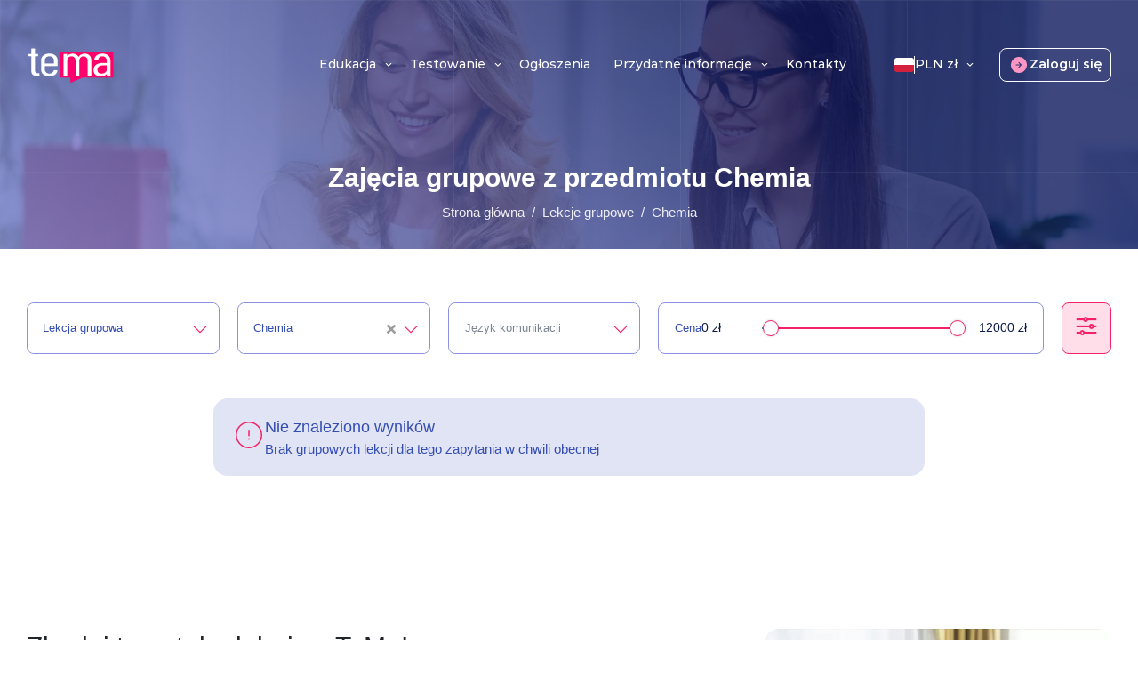

--- FILE ---
content_type: text/html; charset=utf-8
request_url: https://thetema.net/pl/group-lessons/subject-chemistry/
body_size: 64929
content:
<!doctype html>
<html data-n-head-ssr>
  <head >
    <title>Najlepsze lekcje z chemii online: ceny, recenzje</title><meta data-n-head="ssr" charset="utf-8"><meta data-n-head="ssr" name="viewport" content="width=device-width, initial-scale=1"><meta data-n-head="ssr" name="format-detection" content="telephone=no"><meta data-n-head="ssr" name="theme-color" content="#ffffff"><meta data-n-head="ssr" data-hid="description" name="description" content="Szukasz najlepszych lekcji z chemii online? 💡 Poznaj ceny i recenzje naszych lekcji! 📚 Ucz się chemii z pasją i wgłębiaj się w przedmiot!"><link data-n-head="ssr" data-hid="icon-apple-touch-icon" rel="apple-touch-icon" sizes="180x180" href="/apple-touch-icon.png"><link data-n-head="ssr" data-hid="icon-32" rel="icon" type="image/png" sizes="32x32" href="/favicon-32x32.png"><link data-n-head="ssr" data-hid="icon-16" rel="icon" type="image/png" sizes="16x16" href="/favicon-16x16.png"><link data-n-head="ssr" rel="manifest" href="/manifest.json"><link data-n-head="ssr" rel="mask-icon" href="/safari-pinned-tab.svg" color="#5bbad5"><link data-n-head="ssr" data-hid="i18n-alt-ru-RU" rel="alternate" href="https://thetema.net/ru/group-lessons/subject-chemistry/" hreflang="ru-RU"><link data-n-head="ssr" data-hid="i18n-alt-uk-UA" rel="alternate" href="https://thetema.net/group-lessons/subject-chemistry/" hreflang="uk-UA"><link data-n-head="ssr" data-hid="i18n-alt-en-US" rel="alternate" href="https://thetema.net/en/group-lessons/subject-chemistry/" hreflang="en-US"><link data-n-head="ssr" data-hid="i18n-alt-pl-PL" rel="alternate" href="https://thetema.net/pl/group-lessons/subject-chemistry/" hreflang="pl-PL"><link data-n-head="ssr" data-hid="i18n-xd" rel="alternate" href="https://thetema.net/group-lessons/subject-chemistry/" hreflang="x-default"><link data-n-head="ssr" data-hid="i18n-can" rel="canonical" href="https://thetema.net/pl/group-lessons/subject-chemistry/"><script data-n-head="ssr" data-hid="pwa-reg" type="module">if (typeof navigator.serviceWorker !== 'undefined') { navigator.serviceWorker.register('/pwabuilder-sw.js')}</script><script data-n-head="ssr" data-hid="gtm-script" type="text/javascript" charset="utf-8" index="0">
      (function(w,d,s,l,i){
        w[l]=w[l]||[];
        w[l].push({'gtm.start':new Date().getTime(),event:'gtm.js'});
        var f=d.getElementsByTagName(s)[0],j=d.createElement(s),dl=l!='dataLayer'?'&l='+l:'';
        j.async=true;
        j.src='https://www.googletagmanager.com/gtm.js?id='+i+dl;
        f.parentNode.insertBefore(j,f);
      })(window,document,'script','dataLayer','GTM-T7WK2X9');</script><script data-n-head="ssr" data-hid="gtag-manager" src="https://www.googletagmanager.com/gtag/js?id=G-F0J75QQ9QB" async></script><script data-n-head="ssr" data-hid="gtag-script">window.dataLayer = window.dataLayer || [];
        function gtag(){dataLayer.push(arguments);}
        gtag("js", new Date());
        gtag("config", 'G-F0J75QQ9QB');</script><script data-n-head="ssr" data-hid="nuxt-jsonld-5bae1b74" type="application/ld+json">[{"@context":"https://schema.org","@type":"ItemList","itemListElement":[{"@type":"SiteNavigationElement","position":1,"name":"Korepetytorzy","url":"https://thetema.net/tutors"},{"@type":"SiteNavigationElement","position":2,"name":"Ogłoszenia","url":"https://thetema.net/announcements"},{"@type":"SiteNavigationElement","position":3,"name":"FAQ","url":"https://thetema.net/faq"},{"@type":"SiteNavigationElement","position":4,"name":"Aktualności","url":"https://thetema.net/news"},{"@type":"SiteNavigationElement","position":5,"name":"Kontakty","url":"https://thetema.net/contacts"}]},{"@context":"http://schema.org","@type":"LocalBusiness","name":"Indywidualne lekcje online z opiekunem na TeMa","url":"https://thetema.net","currenciesAccepted":"UAH,EUR,USD,PLN","paymentAccepted":"Fondy","openingHours":"Mo-Su","telephone":"+380936699237","logo":"https://thetema.net/assets/images/logo-dark.png","image":"https://thetema.net/assets/images/home-intro.png","address":{"@type":"PostalAddress","addressLocality":"Kharkov","streetAddress":"40 Nauka Avenue","postalCode":"61000","addressCountry":"UK"},"foundingDate":2022,"contactPoint":{"@type":"ContactPoint","contactType":"Customer Support","email":"contact@thetema.net"},"priceRange":"$1-100","sameAs":["https://www.facebook.com/thetemanet","https://www.instagram.com/thetemanet","https://www.youtube.com/channel/UC7VPAZwvnF4ICXbzRGRpJ9A","https://twitter.com/theTeMa22","https://t.me/thetema_net","https://www.tiktok.com/@thetema22"]}]</script><script data-n-head="ssr" data-hid="nuxt-jsonld-1df3d96d" type="application/ld+json">{"@context":"https://schema.org","@type":"BreadcrumbList","itemListElement":[{"@type":"ListItem","position":1,"name":"Strona główna","item":"https://thetema.net"},{"@type":"ListItem","position":2,"name":"Lekcje grupowe","item":"https://thetema.net/group-lessons/"}]}</script><link rel="preload" href="/_nuxt/cf74d2c.js" as="script"><link rel="preload" href="/_nuxt/04d9f52.js" as="script"><link rel="preload" href="/_nuxt/f00858b.js" as="script"><link rel="preload" href="/_nuxt/0e264ff.js" as="script"><link rel="preload" href="/_nuxt/e5fcdef.js" as="script"><style data-vue-ssr-id="0b3fb090:0 6f065afd:0 92e36dba:0 49d15c3a:0 690f8a76:0 3776d080:0 0d4d37c9:0 828eb212:0 0a813869:0 5f4facde:0 ad9e6bb2:0 ac54c174:0">@font-face{font-family:"montserrat";src:url(/_nuxt/fonts/montserrat-black.38d4ae2.woff2) format("woff2"),url(/_nuxt/fonts/montserrat-black.d50529c.woff) format("woff"),url(/_nuxt/fonts/montserrat-black.beacc26.ttf) format("truetype");font-display:swap;font-style:normal;font-weight:900}@font-face{font-family:"montserrat";src:url(/_nuxt/fonts/montserrat-bold.6022dd7.woff2) format("woff2"),url(/_nuxt/fonts/montserrat-bold.fe7e4df.woff) format("woff"),url(/_nuxt/fonts/montserrat-bold.50f0257.ttf) format("truetype");font-display:swap;font-style:normal;font-weight:700}@font-face{font-family:"montserrat";src:url(/_nuxt/fonts/montserrat-semi-bold.9f4cf41.woff2) format("woff2"),url(/_nuxt/fonts/montserrat-semi-bold.5f07e39.woff) format("woff"),url(/_nuxt/fonts/montserrat-semi-bold.93b37a4.ttf) format("truetype");font-display:swap;font-style:normal;font-weight:600}@font-face{font-family:"montserrat";src:url(/_nuxt/fonts/montserrat-medium.fe64daf.woff2) format("woff2"),url(/_nuxt/fonts/montserrat-medium.91b4316.woff) format("woff"),url(/_nuxt/fonts/montserrat-medium.b8c6753.ttf) format("truetype");font-display:swap;font-style:normal;font-weight:500}@font-face{font-family:"montserrat";src:url(/_nuxt/fonts/montserrat-regular.7889be0.woff2) format("woff2"),url(/_nuxt/fonts/montserrat-regular.ab0068f.woff) format("woff"),url(/_nuxt/fonts/montserrat-regular.24785cc.ttf) format("truetype");font-display:swap;font-style:normal;font-weight:400}@font-face{font-family:"montserrat";src:url(/_nuxt/fonts/montserrat-light.097e088.woff2) format("woff2"),url(/_nuxt/fonts/montserrat-light.2198d77.woff) format("woff"),url(/_nuxt/fonts/montserrat-light.7179b7d.ttf) format("truetype");font-display:swap;font-style:normal;font-weight:300}@font-face{font-family:"montserrat";src:url(/_nuxt/fonts/montserrat-thin.9d83d54.woff2) format("woff2"),url(/_nuxt/fonts/montserrat-thin.ce7c7cd.woff) format("woff"),url(/_nuxt/fonts/montserrat-thin.9a7aece.ttf) format("truetype");font-display:swap;font-style:normal;font-weight:100}@font-face{font-family:"montserrat-alt";src:url(/_nuxt/fonts/montserrat-alternates-semi-bold.f764ac4.woff2) format("woff2"),url(/_nuxt/fonts/montserrat-alternates-semi-bold.a630745.woff) format("woff"),url(/_nuxt/fonts/montserrat-alternates-semi-bold.03445fa.ttf) format("truetype");font-display:swap;font-style:normal;font-weight:600}@font-face{font-family:"montserrat-alt";src:url(/_nuxt/fonts/montserrat-alternates-semi-bold-italic.167b86e.woff2) format("woff2"),url(/_nuxt/fonts/montserrat-alternates-semi-bold-italic.6f16301.woff) format("woff"),url(/_nuxt/fonts/montserrat-alternates-semi-bold-italic.259bf6f.ttf) format("truetype");font-display:swap;font-style:italic;font-weight:600}:root{--bs-gray-100:#f8f9fa;--bs-gray-200:#e9ecef;--bs-gray-300:#dee2e6;--bs-gray-400:#ced4da;--bs-gray-500:#adb5bd;--bs-gray-600:#6c757d;--bs-gray-700:#495057;--bs-gray-800:#343a40;--bs-gray-900:#212529;--bs-white-rgb:255,255,255;--bs-black-rgb:0,0,0;--bs-body-color-rgb:0,0,0;--bs-body-bg-rgb:255,255,255;--bs-font-sans-serif:system-ui,-apple-system,Segoe UI,Roboto,Ubuntu,Cantarell,Noto Sans,sans-serif,"Segoe UI",Roboto,"Helvetica Neue",Arial,"Noto Sans","Liberation Sans",sans-serif,"Apple Color Emoji","Segoe UI Emoji","Segoe UI Symbol","Noto Color Emoji";--bs-font-monospace:SFMono-Regular,Menlo,Monaco,Consolas,"Liberation Mono","Courier New",monospace;--bs-gradient:linear-gradient(180deg,hsla(0,0%,100%,0.15),hsla(0,0%,100%,0));--bs-body-font-family:-apple-system,BlinkMacSystemFont,Segoe UI,Roboto,Helvetica Neue,Arial,sans-serif,Apple Color Emoji,Segoe UI Emoji,Segoe UI Symbol;--bs-body-font-size:1rem;--bs-body-font-weight:400;--bs-body-line-height:1.5;--bs-body-color:#000;--bs-body-bg:#fff}*,:after,:before{box-sizing:border-box}@media(prefers-reduced-motion:no-preference){:root{scroll-behavior:smooth}}body{font-family:-apple-system,BlinkMacSystemFont,Segoe UI,Roboto,Helvetica Neue,Arial,sans-serif,Apple Color Emoji,Segoe UI Emoji,Segoe UI Symbol;font-family:var(--bs-body-font-family);font-size:1rem;font-size:var(--bs-body-font-size);font-weight:400;font-weight:var(--bs-body-font-weight);line-height:var(--bs-body-line-height);color:#000;color:var(--bs-body-color);text-align:var(--bs-body-text-align);background-color:var(--bs-body-bg);-webkit-text-size-adjust:100%;-webkit-tap-highlight-color:rgba(0,0,0,0)}hr{margin:10px 0;color:inherit;background-color:currentColor;border:0;opacity:.25}hr:not([size]){height:1px}h1,h2,h3,h4,h5,h6{margin-top:0;margin-bottom:5px;font-weight:500;line-height:1.2}h1{font-size:calc(1.375rem + 1.5vw)}@media(min-width:1200px){h1{font-size:2.5rem}}h2{font-size:calc(1.325rem + .9vw)}@media(min-width:1200px){h2{font-size:2rem}}h3{font-size:calc(1.3rem + .6vw)}@media(min-width:1200px){h3{font-size:1.75rem}}h4{font-size:calc(1.275rem + .3vw)}@media(min-width:1200px){h4{font-size:1.5rem}}h5{font-size:1.25rem}h6{font-size:1rem}p{margin-top:0;margin-bottom:1rem}abbr[data-bs-original-title],abbr[title]{-webkit-text-decoration:underline dotted;text-decoration:underline dotted;cursor:help;-webkit-text-decoration-skip-ink:none;text-decoration-skip-ink:none}address{margin-bottom:1rem;font-style:normal;line-height:inherit}ol,ul{padding-left:2rem}dl,ol,ul{margin-top:0;margin-bottom:1rem}ol ol,ol ul,ul ol,ul ul{margin-bottom:0}dt{font-weight:700}dd{margin-bottom:.5rem;margin-left:0}blockquote{margin:0 0 1rem}b,strong{font-weight:bolder}small{font-size:.875em}mark{padding:.2em;background-color:#fcf8e3}sub,sup{position:relative;font-size:.75em;line-height:0;vertical-align:baseline}sub{bottom:-.25em}sup{top:-.5em}a{color:#0d6efd}a:hover{color:#0a58ca}a:not([href]):not([class]),a:not([href]):not([class]):hover{color:inherit;text-decoration:none}code,kbd,pre,samp{font-family:SFMono-Regular,Menlo,Monaco,Consolas,"Liberation Mono","Courier New",monospace;font-family:var(--bs-font-monospace);font-size:1em;direction:ltr;unicode-bidi:bidi-override}pre{display:block;margin-top:0;margin-bottom:1rem;overflow:auto;font-size:.875em}pre code{font-size:inherit;color:inherit;word-break:normal}code{font-size:.875em;color:#d63384;word-wrap:break-word}a>code{color:inherit}kbd{padding:.2rem .4rem;font-size:.875em;color:#fff;background-color:#212529}kbd kbd{padding:0;font-size:1em;font-weight:700}figure{margin:0 0 1rem}img,svg{vertical-align:middle}table{caption-side:bottom;border-collapse:collapse}caption{padding-top:.5rem;padding-bottom:.5rem;color:#6c757d;text-align:left}th{text-align:inherit;text-align:-webkit-match-parent}tbody,td,tfoot,th,thead,tr{border:0 solid;border-color:inherit}label{display:inline-block}button{border-radius:0}button:focus:not(.focus-visible),button:focus:not(:focus-visible){outline:0}button,input,optgroup,select,textarea{margin:0;font-family:inherit;font-size:inherit;line-height:inherit}button,select{text-transform:none}[role=button]{cursor:pointer}select{word-wrap:normal}select:disabled{opacity:1}[list]::-webkit-calendar-picker-indicator{display:none}[type=button],[type=reset],[type=submit],button{-webkit-appearance:button}[type=button]:not(:disabled),[type=reset]:not(:disabled),[type=submit]:not(:disabled),button:not(:disabled){cursor:pointer}::-moz-focus-inner{padding:0;border-style:none}textarea{resize:vertical}fieldset{min-width:0;padding:0;margin:0;border:0}legend{float:left;width:100%;padding:0;margin-bottom:.5rem;font-size:calc(1.275rem + .3vw);line-height:inherit}@media(min-width:1200px){legend{font-size:1.5rem}}legend+*{clear:left}::-webkit-datetime-edit-day-field,::-webkit-datetime-edit-fields-wrapper,::-webkit-datetime-edit-hour-field,::-webkit-datetime-edit-minute,::-webkit-datetime-edit-month-field,::-webkit-datetime-edit-text,::-webkit-datetime-edit-year-field{padding:0}::-webkit-inner-spin-button{height:auto}[type=search]{outline-offset:-2px;-webkit-appearance:textfield}::-webkit-search-decoration{-webkit-appearance:none}::-webkit-color-swatch-wrapper{padding:0}::file-selector-button{font:inherit}::-webkit-file-upload-button{font:inherit;-webkit-appearance:button}output{display:inline-block}iframe{border:0}summary{display:list-item;cursor:pointer}progress{vertical-align:baseline}[hidden]{display:none!important}.container,.container-fluid,.container-lg,.container-md,.container-sm,.container-xl{width:100%;padding-right:15px;padding-right:var(--bs-gutter-x,15px);padding-left:15px;padding-left:var(--bs-gutter-x,15px);margin-right:auto;margin-left:auto}@media(min-width:576px){.container,.container-sm{max-width:100%}}@media(min-width:768px){.container,.container-md,.container-sm{max-width:100%}}@media(min-width:992px){.container,.container-lg,.container-md,.container-sm{max-width:100%}}@media(min-width:1200px){.container,.container-lg,.container-md,.container-sm,.container-xl{max-width:1250px}}.row{--bs-gutter-x:30px;--bs-gutter-y:0;display:flex;flex-wrap:wrap;margin-top:calc(var(--bs-gutter-y)*-1);margin-right:calc(var(--bs-gutter-x)*-0.5);margin-left:calc(var(--bs-gutter-x)*-0.5)}.row>*{flex-shrink:0;width:100%;max-width:100%;padding-right:calc(var(--bs-gutter-x)*0.5);padding-left:calc(var(--bs-gutter-x)*0.5);margin-top:var(--bs-gutter-y)}.col{flex:1 0 0%}.row-cols-auto>*{flex:0 0 auto;width:auto}.row-cols-1>*{flex:0 0 auto;width:100%}.row-cols-2>*{flex:0 0 auto;width:50%}.row-cols-3>*{flex:0 0 auto;width:33.3333333333%}.row-cols-4>*{flex:0 0 auto;width:25%}.row-cols-5>*{flex:0 0 auto;width:20%}.row-cols-6>*{flex:0 0 auto;width:16.6666666667%}.col-auto{flex:0 0 auto;width:auto}.col-1{flex:0 0 auto;width:8.33333333%}.col-2{flex:0 0 auto;width:16.66666667%}.col-3{flex:0 0 auto;width:25%}.col-4{flex:0 0 auto;width:33.33333333%}.col-5{flex:0 0 auto;width:41.66666667%}.col-6{flex:0 0 auto;width:50%}.col-7{flex:0 0 auto;width:58.33333333%}.col-8{flex:0 0 auto;width:66.66666667%}.col-9{flex:0 0 auto;width:75%}.col-10{flex:0 0 auto;width:83.33333333%}.col-11{flex:0 0 auto;width:91.66666667%}.col-12{flex:0 0 auto;width:100%}.offset-1{margin-left:8.33333333%}.offset-2{margin-left:16.66666667%}.offset-3{margin-left:25%}.offset-4{margin-left:33.33333333%}.offset-5{margin-left:41.66666667%}.offset-6{margin-left:50%}.offset-7{margin-left:58.33333333%}.offset-8{margin-left:66.66666667%}.offset-9{margin-left:75%}.offset-10{margin-left:83.33333333%}.offset-11{margin-left:91.66666667%}.g-0,.gx-0{--bs-gutter-x:0}.g-0,.gy-0{--bs-gutter-y:0}.g-10,.gx-10{--bs-gutter-x:10px}.g-10,.gy-10{--bs-gutter-y:10px}.g-15,.gx-15{--bs-gutter-x:15px}.g-15,.gy-15{--bs-gutter-y:15px}.g-30,.gx-30{--bs-gutter-x:30px}.g-30,.gy-30{--bs-gutter-y:30px}@media(min-width:576px){.col-sm{flex:1 0 0%}.row-cols-sm-auto>*{flex:0 0 auto;width:auto}.row-cols-sm-1>*{flex:0 0 auto;width:100%}.row-cols-sm-2>*{flex:0 0 auto;width:50%}.row-cols-sm-3>*{flex:0 0 auto;width:33.3333333333%}.row-cols-sm-4>*{flex:0 0 auto;width:25%}.row-cols-sm-5>*{flex:0 0 auto;width:20%}.row-cols-sm-6>*{flex:0 0 auto;width:16.6666666667%}.col-sm-auto{flex:0 0 auto;width:auto}.col-sm-1{flex:0 0 auto;width:8.33333333%}.col-sm-2{flex:0 0 auto;width:16.66666667%}.col-sm-3{flex:0 0 auto;width:25%}.col-sm-4{flex:0 0 auto;width:33.33333333%}.col-sm-5{flex:0 0 auto;width:41.66666667%}.col-sm-6{flex:0 0 auto;width:50%}.col-sm-7{flex:0 0 auto;width:58.33333333%}.col-sm-8{flex:0 0 auto;width:66.66666667%}.col-sm-9{flex:0 0 auto;width:75%}.col-sm-10{flex:0 0 auto;width:83.33333333%}.col-sm-11{flex:0 0 auto;width:91.66666667%}.col-sm-12{flex:0 0 auto;width:100%}.offset-sm-0{margin-left:0}.offset-sm-1{margin-left:8.33333333%}.offset-sm-2{margin-left:16.66666667%}.offset-sm-3{margin-left:25%}.offset-sm-4{margin-left:33.33333333%}.offset-sm-5{margin-left:41.66666667%}.offset-sm-6{margin-left:50%}.offset-sm-7{margin-left:58.33333333%}.offset-sm-8{margin-left:66.66666667%}.offset-sm-9{margin-left:75%}.offset-sm-10{margin-left:83.33333333%}.offset-sm-11{margin-left:91.66666667%}.g-sm-0,.gx-sm-0{--bs-gutter-x:0}.g-sm-0,.gy-sm-0{--bs-gutter-y:0}.g-sm-10,.gx-sm-10{--bs-gutter-x:10px}.g-sm-10,.gy-sm-10{--bs-gutter-y:10px}.g-sm-15,.gx-sm-15{--bs-gutter-x:15px}.g-sm-15,.gy-sm-15{--bs-gutter-y:15px}.g-sm-30,.gx-sm-30{--bs-gutter-x:30px}.g-sm-30,.gy-sm-30{--bs-gutter-y:30px}}@media(min-width:768px){.col-md{flex:1 0 0%}.row-cols-md-auto>*{flex:0 0 auto;width:auto}.row-cols-md-1>*{flex:0 0 auto;width:100%}.row-cols-md-2>*{flex:0 0 auto;width:50%}.row-cols-md-3>*{flex:0 0 auto;width:33.3333333333%}.row-cols-md-4>*{flex:0 0 auto;width:25%}.row-cols-md-5>*{flex:0 0 auto;width:20%}.row-cols-md-6>*{flex:0 0 auto;width:16.6666666667%}.col-md-auto{flex:0 0 auto;width:auto}.col-md-1{flex:0 0 auto;width:8.33333333%}.col-md-2{flex:0 0 auto;width:16.66666667%}.col-md-3{flex:0 0 auto;width:25%}.col-md-4{flex:0 0 auto;width:33.33333333%}.col-md-5{flex:0 0 auto;width:41.66666667%}.col-md-6{flex:0 0 auto;width:50%}.col-md-7{flex:0 0 auto;width:58.33333333%}.col-md-8{flex:0 0 auto;width:66.66666667%}.col-md-9{flex:0 0 auto;width:75%}.col-md-10{flex:0 0 auto;width:83.33333333%}.col-md-11{flex:0 0 auto;width:91.66666667%}.col-md-12{flex:0 0 auto;width:100%}.offset-md-0{margin-left:0}.offset-md-1{margin-left:8.33333333%}.offset-md-2{margin-left:16.66666667%}.offset-md-3{margin-left:25%}.offset-md-4{margin-left:33.33333333%}.offset-md-5{margin-left:41.66666667%}.offset-md-6{margin-left:50%}.offset-md-7{margin-left:58.33333333%}.offset-md-8{margin-left:66.66666667%}.offset-md-9{margin-left:75%}.offset-md-10{margin-left:83.33333333%}.offset-md-11{margin-left:91.66666667%}.g-md-0,.gx-md-0{--bs-gutter-x:0}.g-md-0,.gy-md-0{--bs-gutter-y:0}.g-md-10,.gx-md-10{--bs-gutter-x:10px}.g-md-10,.gy-md-10{--bs-gutter-y:10px}.g-md-15,.gx-md-15{--bs-gutter-x:15px}.g-md-15,.gy-md-15{--bs-gutter-y:15px}.g-md-30,.gx-md-30{--bs-gutter-x:30px}.g-md-30,.gy-md-30{--bs-gutter-y:30px}}@media(min-width:992px){.col-lg{flex:1 0 0%}.row-cols-lg-auto>*{flex:0 0 auto;width:auto}.row-cols-lg-1>*{flex:0 0 auto;width:100%}.row-cols-lg-2>*{flex:0 0 auto;width:50%}.row-cols-lg-3>*{flex:0 0 auto;width:33.3333333333%}.row-cols-lg-4>*{flex:0 0 auto;width:25%}.row-cols-lg-5>*{flex:0 0 auto;width:20%}.row-cols-lg-6>*{flex:0 0 auto;width:16.6666666667%}.col-lg-auto{flex:0 0 auto;width:auto}.col-lg-1{flex:0 0 auto;width:8.33333333%}.col-lg-2{flex:0 0 auto;width:16.66666667%}.col-lg-3{flex:0 0 auto;width:25%}.col-lg-4{flex:0 0 auto;width:33.33333333%}.col-lg-5{flex:0 0 auto;width:41.66666667%}.col-lg-6{flex:0 0 auto;width:50%}.col-lg-7{flex:0 0 auto;width:58.33333333%}.col-lg-8{flex:0 0 auto;width:66.66666667%}.col-lg-9{flex:0 0 auto;width:75%}.col-lg-10{flex:0 0 auto;width:83.33333333%}.col-lg-11{flex:0 0 auto;width:91.66666667%}.col-lg-12{flex:0 0 auto;width:100%}.offset-lg-0{margin-left:0}.offset-lg-1{margin-left:8.33333333%}.offset-lg-2{margin-left:16.66666667%}.offset-lg-3{margin-left:25%}.offset-lg-4{margin-left:33.33333333%}.offset-lg-5{margin-left:41.66666667%}.offset-lg-6{margin-left:50%}.offset-lg-7{margin-left:58.33333333%}.offset-lg-8{margin-left:66.66666667%}.offset-lg-9{margin-left:75%}.offset-lg-10{margin-left:83.33333333%}.offset-lg-11{margin-left:91.66666667%}.g-lg-0,.gx-lg-0{--bs-gutter-x:0}.g-lg-0,.gy-lg-0{--bs-gutter-y:0}.g-lg-10,.gx-lg-10{--bs-gutter-x:10px}.g-lg-10,.gy-lg-10{--bs-gutter-y:10px}.g-lg-15,.gx-lg-15{--bs-gutter-x:15px}.g-lg-15,.gy-lg-15{--bs-gutter-y:15px}.g-lg-30,.gx-lg-30{--bs-gutter-x:30px}.g-lg-30,.gy-lg-30{--bs-gutter-y:30px}}@media(min-width:1200px){.col-xl{flex:1 0 0%}.row-cols-xl-auto>*{flex:0 0 auto;width:auto}.row-cols-xl-1>*{flex:0 0 auto;width:100%}.row-cols-xl-2>*{flex:0 0 auto;width:50%}.row-cols-xl-3>*{flex:0 0 auto;width:33.3333333333%}.row-cols-xl-4>*{flex:0 0 auto;width:25%}.row-cols-xl-5>*{flex:0 0 auto;width:20%}.row-cols-xl-6>*{flex:0 0 auto;width:16.6666666667%}.col-xl-auto{flex:0 0 auto;width:auto}.col-xl-1{flex:0 0 auto;width:8.33333333%}.col-xl-2{flex:0 0 auto;width:16.66666667%}.col-xl-3{flex:0 0 auto;width:25%}.col-xl-4{flex:0 0 auto;width:33.33333333%}.col-xl-5{flex:0 0 auto;width:41.66666667%}.col-xl-6{flex:0 0 auto;width:50%}.col-xl-7{flex:0 0 auto;width:58.33333333%}.col-xl-8{flex:0 0 auto;width:66.66666667%}.col-xl-9{flex:0 0 auto;width:75%}.col-xl-10{flex:0 0 auto;width:83.33333333%}.col-xl-11{flex:0 0 auto;width:91.66666667%}.col-xl-12{flex:0 0 auto;width:100%}.offset-xl-0{margin-left:0}.offset-xl-1{margin-left:8.33333333%}.offset-xl-2{margin-left:16.66666667%}.offset-xl-3{margin-left:25%}.offset-xl-4{margin-left:33.33333333%}.offset-xl-5{margin-left:41.66666667%}.offset-xl-6{margin-left:50%}.offset-xl-7{margin-left:58.33333333%}.offset-xl-8{margin-left:66.66666667%}.offset-xl-9{margin-left:75%}.offset-xl-10{margin-left:83.33333333%}.offset-xl-11{margin-left:91.66666667%}.g-xl-0,.gx-xl-0{--bs-gutter-x:0}.g-xl-0,.gy-xl-0{--bs-gutter-y:0}.g-xl-10,.gx-xl-10{--bs-gutter-x:10px}.g-xl-10,.gy-xl-10{--bs-gutter-y:10px}.g-xl-15,.gx-xl-15{--bs-gutter-x:15px}.g-xl-15,.gy-xl-15{--bs-gutter-y:15px}.g-xl-30,.gx-xl-30{--bs-gutter-x:30px}.g-xl-30,.gy-xl-30{--bs-gutter-y:30px}}.ratio{position:relative;width:100%}.ratio:before{display:block;padding-top:var(--bs-aspect-ratio);content:""}.ratio>*{position:absolute;top:0;left:0;width:100%;height:100%}.ratio-1x1{--bs-aspect-ratio:100%}.ratio-4x3{--bs-aspect-ratio:75%}.ratio-16x9{--bs-aspect-ratio:56.25%}.ratio-21x9{--bs-aspect-ratio:42.8571428571%}.align-baseline{vertical-align:baseline!important}.align-top{vertical-align:top!important}.align-middle{vertical-align:middle!important}.align-bottom{vertical-align:bottom!important}.align-text-bottom{vertical-align:text-bottom!important}.align-text-top{vertical-align:text-top!important}.float-start{float:left!important}.float-end{float:right!important}.float-none{float:none!important}.opacity-0{opacity:0!important}.opacity-25{opacity:.25!important}.opacity-50{opacity:.5!important}.opacity-75{opacity:.75!important}.opacity-100{opacity:1!important}.overflow-auto{overflow:auto!important}.overflow-hidden{overflow:hidden!important}.overflow-visible{overflow:visible!important}.overflow-scroll{overflow:scroll!important}.d-inline{display:inline!important}.d-inline-block{display:inline-block!important}.d-block{display:block!important}.d-grid{display:grid!important}.d-table{display:table!important}.d-table-row{display:table-row!important}.d-table-cell{display:table-cell!important}.d-flex{display:flex!important}.d-inline-flex{display:inline-flex!important}.d-none{display:none!important}.position-static{position:static!important}.position-relative{position:relative!important}.position-absolute{position:absolute!important}.position-fixed{position:fixed!important}.position-sticky{position:-webkit-sticky!important;position:sticky!important}.top-0{top:0!important}.top-50{top:50%!important}.top-100{top:100%!important}.bottom-0{bottom:0!important}.bottom-50{bottom:50%!important}.bottom-100{bottom:100%!important}.start-0{left:0!important}.start-50{left:50%!important}.start-100{left:100%!important}.end-0{right:0!important}.end-50{right:50%!important}.end-100{right:100%!important}.border{border:1px solid #dee2e6!important}.border-0{border:0!important}.border-top{border-top:1px solid #dee2e6!important}.border-top-0{border-top:0!important}.border-end{border-right:1px solid #dee2e6!important}.border-end-0{border-right:0!important}.border-bottom{border-bottom:1px solid #dee2e6!important}.border-bottom-0{border-bottom:0!important}.border-start{border-left:1px solid #dee2e6!important}.border-start-0{border-left:0!important}.border-white{border-color:#fff!important}.border-1{border-width:1px!important}.border-2{border-width:2px!important}.border-3{border-width:3px!important}.border-4{border-width:4px!important}.border-5{border-width:5px!important}.w-25{width:25%!important}.w-50{width:50%!important}.w-75{width:75%!important}.w-100{width:100%!important}.w-auto{width:auto!important}.mw-100{max-width:100%!important}.vw-100{width:100vw!important}.min-vw-100{min-width:100vw!important}.h-25{height:25%!important}.h-50{height:50%!important}.h-75{height:75%!important}.h-100{height:100%!important}.h-auto{height:auto!important}.mh-100{max-height:100%!important}.vh-100{height:100vh!important}.min-vh-100{min-height:100vh!important}.flex-fill{flex:1 1 auto!important}.flex-row{flex-direction:row!important}.flex-column{flex-direction:column!important}.flex-row-reverse{flex-direction:row-reverse!important}.flex-column-reverse{flex-direction:column-reverse!important}.flex-grow-0{flex-grow:0!important}.flex-grow-1{flex-grow:1!important}.flex-shrink-0{flex-shrink:0!important}.flex-shrink-1{flex-shrink:1!important}.flex-wrap{flex-wrap:wrap!important}.flex-nowrap{flex-wrap:nowrap!important}.flex-wrap-reverse{flex-wrap:wrap-reverse!important}.gap-0{grid-gap:0!important;gap:0!important}.gap-5{grid-gap:5px!important;gap:5px!important}.gap-10{grid-gap:10px!important;gap:10px!important}.gap-15{grid-gap:15px!important;gap:15px!important}.gap-20{grid-gap:20px!important;gap:20px!important}.gap-25{grid-gap:25px!important;gap:25px!important}.gap-30{grid-gap:30px!important;gap:30px!important}.gap-35{grid-gap:35px!important;gap:35px!important}.gap-40{grid-gap:40px!important;gap:40px!important}.gap-45{grid-gap:45px!important;gap:45px!important}.gap-50{grid-gap:50px!important;gap:50px!important}.gap-55{grid-gap:55px!important;gap:55px!important}.gap-60{grid-gap:60px!important;gap:60px!important}.gap-65{grid-gap:65px!important;gap:65px!important}.gap-70{grid-gap:70px!important;gap:70px!important}.gap-75{grid-gap:75px!important;gap:75px!important}.gap-80{grid-gap:80px!important;gap:80px!important}.gap-85{grid-gap:85px!important;gap:85px!important}.gap-90{grid-gap:90px!important;gap:90px!important}.gap-95{grid-gap:95px!important;gap:95px!important}.gap-100{grid-gap:100px!important;gap:100px!important}.justify-content-start{justify-content:flex-start!important}.justify-content-end{justify-content:flex-end!important}.justify-content-center{justify-content:center!important}.justify-content-between{justify-content:space-between!important}.justify-content-around{justify-content:space-around!important}.justify-content-evenly{justify-content:space-evenly!important}.align-items-start{align-items:flex-start!important}.align-items-end{align-items:flex-end!important}.align-items-center{align-items:center!important}.align-items-baseline{align-items:baseline!important}.align-items-stretch{align-items:stretch!important}.align-content-start{align-content:flex-start!important}.align-content-end{align-content:flex-end!important}.align-content-center{align-content:center!important}.align-content-between{align-content:space-between!important}.align-content-around{align-content:space-around!important}.align-content-stretch{align-content:stretch!important}.align-self-auto{align-self:auto!important}.align-self-start{align-self:flex-start!important}.align-self-end{align-self:flex-end!important}.align-self-center{align-self:center!important}.align-self-baseline{align-self:baseline!important}.align-self-stretch{align-self:stretch!important}.order-first{order:-1!important}.order-0{order:0!important}.order-1{order:1!important}.order-2{order:2!important}.order-3{order:3!important}.order-4{order:4!important}.order-5{order:5!important}.order-last{order:6!important}.m-0{margin:0!important}.m-5{margin:5px!important}.m-10{margin:10px!important}.m-15{margin:15px!important}.m-20{margin:20px!important}.m-25{margin:25px!important}.m-30{margin:30px!important}.m-35{margin:35px!important}.m-40{margin:40px!important}.m-45{margin:45px!important}.m-50{margin:50px!important}.m-55{margin:55px!important}.m-60{margin:60px!important}.m-65{margin:65px!important}.m-70{margin:70px!important}.m-75{margin:75px!important}.m-80{margin:80px!important}.m-85{margin:85px!important}.m-90{margin:90px!important}.m-95{margin:95px!important}.m-100{margin:100px!important}.m-auto{margin:auto!important}.mx-0{margin-right:0!important;margin-left:0!important}.mx-5{margin-right:5px!important;margin-left:5px!important}.mx-10{margin-right:10px!important;margin-left:10px!important}.mx-15{margin-right:15px!important;margin-left:15px!important}.mx-20{margin-right:20px!important;margin-left:20px!important}.mx-25{margin-right:25px!important;margin-left:25px!important}.mx-30{margin-right:30px!important;margin-left:30px!important}.mx-35{margin-right:35px!important;margin-left:35px!important}.mx-40{margin-right:40px!important;margin-left:40px!important}.mx-45{margin-right:45px!important;margin-left:45px!important}.mx-50{margin-right:50px!important;margin-left:50px!important}.mx-55{margin-right:55px!important;margin-left:55px!important}.mx-60{margin-right:60px!important;margin-left:60px!important}.mx-65{margin-right:65px!important;margin-left:65px!important}.mx-70{margin-right:70px!important;margin-left:70px!important}.mx-75{margin-right:75px!important;margin-left:75px!important}.mx-80{margin-right:80px!important;margin-left:80px!important}.mx-85{margin-right:85px!important;margin-left:85px!important}.mx-90{margin-right:90px!important;margin-left:90px!important}.mx-95{margin-right:95px!important;margin-left:95px!important}.mx-100{margin-right:100px!important;margin-left:100px!important}.mx-auto{margin-right:auto!important;margin-left:auto!important}.my-0{margin-top:0!important;margin-bottom:0!important}.my-5{margin-top:5px!important;margin-bottom:5px!important}.my-10{margin-top:10px!important;margin-bottom:10px!important}.my-15{margin-top:15px!important;margin-bottom:15px!important}.my-20{margin-top:20px!important;margin-bottom:20px!important}.my-25{margin-top:25px!important;margin-bottom:25px!important}.my-30{margin-top:30px!important;margin-bottom:30px!important}.my-35{margin-top:35px!important;margin-bottom:35px!important}.my-40{margin-top:40px!important;margin-bottom:40px!important}.my-45{margin-top:45px!important;margin-bottom:45px!important}.my-50{margin-top:50px!important;margin-bottom:50px!important}.my-55{margin-top:55px!important;margin-bottom:55px!important}.my-60{margin-top:60px!important;margin-bottom:60px!important}.my-65{margin-top:65px!important;margin-bottom:65px!important}.my-70{margin-top:70px!important;margin-bottom:70px!important}.my-75{margin-top:75px!important;margin-bottom:75px!important}.my-80{margin-top:80px!important;margin-bottom:80px!important}.my-85{margin-top:85px!important;margin-bottom:85px!important}.my-90{margin-top:90px!important;margin-bottom:90px!important}.my-95{margin-top:95px!important;margin-bottom:95px!important}.my-100{margin-top:100px!important;margin-bottom:100px!important}.my-auto{margin-top:auto!important;margin-bottom:auto!important}.mt-0{margin-top:0!important}.mt-5{margin-top:5px!important}.mt-10{margin-top:10px!important}.mt-15{margin-top:15px!important}.mt-20{margin-top:20px!important}.mt-25{margin-top:25px!important}.mt-30{margin-top:30px!important}.mt-35{margin-top:35px!important}.mt-40{margin-top:40px!important}.mt-45{margin-top:45px!important}.mt-50{margin-top:50px!important}.mt-55{margin-top:55px!important}.mt-60{margin-top:60px!important}.mt-65{margin-top:65px!important}.mt-70{margin-top:70px!important}.mt-75{margin-top:75px!important}.mt-80{margin-top:80px!important}.mt-85{margin-top:85px!important}.mt-90{margin-top:90px!important}.mt-95{margin-top:95px!important}.mt-100{margin-top:100px!important}.mt-auto{margin-top:auto!important}.me-0{margin-right:0!important}.me-5{margin-right:5px!important}.me-10{margin-right:10px!important}.me-15{margin-right:15px!important}.me-20{margin-right:20px!important}.me-25{margin-right:25px!important}.me-30{margin-right:30px!important}.me-35{margin-right:35px!important}.me-40{margin-right:40px!important}.me-45{margin-right:45px!important}.me-50{margin-right:50px!important}.me-55{margin-right:55px!important}.me-60{margin-right:60px!important}.me-65{margin-right:65px!important}.me-70{margin-right:70px!important}.me-75{margin-right:75px!important}.me-80{margin-right:80px!important}.me-85{margin-right:85px!important}.me-90{margin-right:90px!important}.me-95{margin-right:95px!important}.me-100{margin-right:100px!important}.me-auto{margin-right:auto!important}.mb-0{margin-bottom:0!important}.mb-5{margin-bottom:5px!important}.mb-10{margin-bottom:10px!important}.mb-15{margin-bottom:15px!important}.mb-20{margin-bottom:20px!important}.mb-25{margin-bottom:25px!important}.mb-30{margin-bottom:30px!important}.mb-35{margin-bottom:35px!important}.mb-40{margin-bottom:40px!important}.mb-45{margin-bottom:45px!important}.mb-50{margin-bottom:50px!important}.mb-55{margin-bottom:55px!important}.mb-60{margin-bottom:60px!important}.mb-65{margin-bottom:65px!important}.mb-70{margin-bottom:70px!important}.mb-75{margin-bottom:75px!important}.mb-80{margin-bottom:80px!important}.mb-85{margin-bottom:85px!important}.mb-90{margin-bottom:90px!important}.mb-95{margin-bottom:95px!important}.mb-100{margin-bottom:100px!important}.mb-auto{margin-bottom:auto!important}.ms-0{margin-left:0!important}.ms-5{margin-left:5px!important}.ms-10{margin-left:10px!important}.ms-15{margin-left:15px!important}.ms-20{margin-left:20px!important}.ms-25{margin-left:25px!important}.ms-30{margin-left:30px!important}.ms-35{margin-left:35px!important}.ms-40{margin-left:40px!important}.ms-45{margin-left:45px!important}.ms-50{margin-left:50px!important}.ms-55{margin-left:55px!important}.ms-60{margin-left:60px!important}.ms-65{margin-left:65px!important}.ms-70{margin-left:70px!important}.ms-75{margin-left:75px!important}.ms-80{margin-left:80px!important}.ms-85{margin-left:85px!important}.ms-90{margin-left:90px!important}.ms-95{margin-left:95px!important}.ms-100{margin-left:100px!important}.ms-auto{margin-left:auto!important}.m-n5{margin:-5px!important}.m-n10{margin:-10px!important}.m-n15{margin:-15px!important}.m-n20{margin:-20px!important}.m-n25{margin:-25px!important}.m-n30{margin:-30px!important}.m-n35{margin:-35px!important}.m-n40{margin:-40px!important}.m-n45{margin:-45px!important}.m-n50{margin:-50px!important}.m-n55{margin:-55px!important}.m-n60{margin:-60px!important}.m-n65{margin:-65px!important}.m-n70{margin:-70px!important}.m-n75{margin:-75px!important}.m-n80{margin:-80px!important}.m-n85{margin:-85px!important}.m-n90{margin:-90px!important}.m-n95{margin:-95px!important}.m-n100{margin:-100px!important}.mx-n5{margin-right:-5px!important;margin-left:-5px!important}.mx-n10{margin-right:-10px!important;margin-left:-10px!important}.mx-n15{margin-right:-15px!important;margin-left:-15px!important}.mx-n20{margin-right:-20px!important;margin-left:-20px!important}.mx-n25{margin-right:-25px!important;margin-left:-25px!important}.mx-n30{margin-right:-30px!important;margin-left:-30px!important}.mx-n35{margin-right:-35px!important;margin-left:-35px!important}.mx-n40{margin-right:-40px!important;margin-left:-40px!important}.mx-n45{margin-right:-45px!important;margin-left:-45px!important}.mx-n50{margin-right:-50px!important;margin-left:-50px!important}.mx-n55{margin-right:-55px!important;margin-left:-55px!important}.mx-n60{margin-right:-60px!important;margin-left:-60px!important}.mx-n65{margin-right:-65px!important;margin-left:-65px!important}.mx-n70{margin-right:-70px!important;margin-left:-70px!important}.mx-n75{margin-right:-75px!important;margin-left:-75px!important}.mx-n80{margin-right:-80px!important;margin-left:-80px!important}.mx-n85{margin-right:-85px!important;margin-left:-85px!important}.mx-n90{margin-right:-90px!important;margin-left:-90px!important}.mx-n95{margin-right:-95px!important;margin-left:-95px!important}.mx-n100{margin-right:-100px!important;margin-left:-100px!important}.my-n5{margin-top:-5px!important;margin-bottom:-5px!important}.my-n10{margin-top:-10px!important;margin-bottom:-10px!important}.my-n15{margin-top:-15px!important;margin-bottom:-15px!important}.my-n20{margin-top:-20px!important;margin-bottom:-20px!important}.my-n25{margin-top:-25px!important;margin-bottom:-25px!important}.my-n30{margin-top:-30px!important;margin-bottom:-30px!important}.my-n35{margin-top:-35px!important;margin-bottom:-35px!important}.my-n40{margin-top:-40px!important;margin-bottom:-40px!important}.my-n45{margin-top:-45px!important;margin-bottom:-45px!important}.my-n50{margin-top:-50px!important;margin-bottom:-50px!important}.my-n55{margin-top:-55px!important;margin-bottom:-55px!important}.my-n60{margin-top:-60px!important;margin-bottom:-60px!important}.my-n65{margin-top:-65px!important;margin-bottom:-65px!important}.my-n70{margin-top:-70px!important;margin-bottom:-70px!important}.my-n75{margin-top:-75px!important;margin-bottom:-75px!important}.my-n80{margin-top:-80px!important;margin-bottom:-80px!important}.my-n85{margin-top:-85px!important;margin-bottom:-85px!important}.my-n90{margin-top:-90px!important;margin-bottom:-90px!important}.my-n95{margin-top:-95px!important;margin-bottom:-95px!important}.my-n100{margin-top:-100px!important;margin-bottom:-100px!important}.mt-n5{margin-top:-5px!important}.mt-n10{margin-top:-10px!important}.mt-n15{margin-top:-15px!important}.mt-n20{margin-top:-20px!important}.mt-n25{margin-top:-25px!important}.mt-n30{margin-top:-30px!important}.mt-n35{margin-top:-35px!important}.mt-n40{margin-top:-40px!important}.mt-n45{margin-top:-45px!important}.mt-n50{margin-top:-50px!important}.mt-n55{margin-top:-55px!important}.mt-n60{margin-top:-60px!important}.mt-n65{margin-top:-65px!important}.mt-n70{margin-top:-70px!important}.mt-n75{margin-top:-75px!important}.mt-n80{margin-top:-80px!important}.mt-n85{margin-top:-85px!important}.mt-n90{margin-top:-90px!important}.mt-n95{margin-top:-95px!important}.mt-n100{margin-top:-100px!important}.me-n5{margin-right:-5px!important}.me-n10{margin-right:-10px!important}.me-n15{margin-right:-15px!important}.me-n20{margin-right:-20px!important}.me-n25{margin-right:-25px!important}.me-n30{margin-right:-30px!important}.me-n35{margin-right:-35px!important}.me-n40{margin-right:-40px!important}.me-n45{margin-right:-45px!important}.me-n50{margin-right:-50px!important}.me-n55{margin-right:-55px!important}.me-n60{margin-right:-60px!important}.me-n65{margin-right:-65px!important}.me-n70{margin-right:-70px!important}.me-n75{margin-right:-75px!important}.me-n80{margin-right:-80px!important}.me-n85{margin-right:-85px!important}.me-n90{margin-right:-90px!important}.me-n95{margin-right:-95px!important}.me-n100{margin-right:-100px!important}.mb-n5{margin-bottom:-5px!important}.mb-n10{margin-bottom:-10px!important}.mb-n15{margin-bottom:-15px!important}.mb-n20{margin-bottom:-20px!important}.mb-n25{margin-bottom:-25px!important}.mb-n30{margin-bottom:-30px!important}.mb-n35{margin-bottom:-35px!important}.mb-n40{margin-bottom:-40px!important}.mb-n45{margin-bottom:-45px!important}.mb-n50{margin-bottom:-50px!important}.mb-n55{margin-bottom:-55px!important}.mb-n60{margin-bottom:-60px!important}.mb-n65{margin-bottom:-65px!important}.mb-n70{margin-bottom:-70px!important}.mb-n75{margin-bottom:-75px!important}.mb-n80{margin-bottom:-80px!important}.mb-n85{margin-bottom:-85px!important}.mb-n90{margin-bottom:-90px!important}.mb-n95{margin-bottom:-95px!important}.mb-n100{margin-bottom:-100px!important}.ms-n5{margin-left:-5px!important}.ms-n10{margin-left:-10px!important}.ms-n15{margin-left:-15px!important}.ms-n20{margin-left:-20px!important}.ms-n25{margin-left:-25px!important}.ms-n30{margin-left:-30px!important}.ms-n35{margin-left:-35px!important}.ms-n40{margin-left:-40px!important}.ms-n45{margin-left:-45px!important}.ms-n50{margin-left:-50px!important}.ms-n55{margin-left:-55px!important}.ms-n60{margin-left:-60px!important}.ms-n65{margin-left:-65px!important}.ms-n70{margin-left:-70px!important}.ms-n75{margin-left:-75px!important}.ms-n80{margin-left:-80px!important}.ms-n85{margin-left:-85px!important}.ms-n90{margin-left:-90px!important}.ms-n95{margin-left:-95px!important}.ms-n100{margin-left:-100px!important}.p-0{padding:0!important}.p-5{padding:5px!important}.p-10{padding:10px!important}.p-15{padding:15px!important}.p-20{padding:20px!important}.p-25{padding:25px!important}.p-30{padding:30px!important}.p-35{padding:35px!important}.p-40{padding:40px!important}.p-45{padding:45px!important}.p-50{padding:50px!important}.p-55{padding:55px!important}.p-60{padding:60px!important}.p-65{padding:65px!important}.p-70{padding:70px!important}.p-75{padding:75px!important}.p-80{padding:80px!important}.p-85{padding:85px!important}.p-90{padding:90px!important}.p-95{padding:95px!important}.p-100{padding:100px!important}.px-0{padding-right:0!important;padding-left:0!important}.px-5{padding-right:5px!important;padding-left:5px!important}.px-10{padding-right:10px!important;padding-left:10px!important}.px-15{padding-right:15px!important;padding-left:15px!important}.px-20{padding-right:20px!important;padding-left:20px!important}.px-25{padding-right:25px!important;padding-left:25px!important}.px-30{padding-right:30px!important;padding-left:30px!important}.px-35{padding-right:35px!important;padding-left:35px!important}.px-40{padding-right:40px!important;padding-left:40px!important}.px-45{padding-right:45px!important;padding-left:45px!important}.px-50{padding-right:50px!important;padding-left:50px!important}.px-55{padding-right:55px!important;padding-left:55px!important}.px-60{padding-right:60px!important;padding-left:60px!important}.px-65{padding-right:65px!important;padding-left:65px!important}.px-70{padding-right:70px!important;padding-left:70px!important}.px-75{padding-right:75px!important;padding-left:75px!important}.px-80{padding-right:80px!important;padding-left:80px!important}.px-85{padding-right:85px!important;padding-left:85px!important}.px-90{padding-right:90px!important;padding-left:90px!important}.px-95{padding-right:95px!important;padding-left:95px!important}.px-100{padding-right:100px!important;padding-left:100px!important}.py-0{padding-top:0!important;padding-bottom:0!important}.py-5{padding-top:5px!important;padding-bottom:5px!important}.py-10{padding-top:10px!important;padding-bottom:10px!important}.py-15{padding-top:15px!important;padding-bottom:15px!important}.py-20{padding-top:20px!important;padding-bottom:20px!important}.py-25{padding-top:25px!important;padding-bottom:25px!important}.py-30{padding-top:30px!important;padding-bottom:30px!important}.py-35{padding-top:35px!important;padding-bottom:35px!important}.py-40{padding-top:40px!important;padding-bottom:40px!important}.py-45{padding-top:45px!important;padding-bottom:45px!important}.py-50{padding-top:50px!important;padding-bottom:50px!important}.py-55{padding-top:55px!important;padding-bottom:55px!important}.py-60{padding-top:60px!important;padding-bottom:60px!important}.py-65{padding-top:65px!important;padding-bottom:65px!important}.py-70{padding-top:70px!important;padding-bottom:70px!important}.py-75{padding-top:75px!important;padding-bottom:75px!important}.py-80{padding-top:80px!important;padding-bottom:80px!important}.py-85{padding-top:85px!important;padding-bottom:85px!important}.py-90{padding-top:90px!important;padding-bottom:90px!important}.py-95{padding-top:95px!important;padding-bottom:95px!important}.py-100{padding-top:100px!important;padding-bottom:100px!important}.pt-0{padding-top:0!important}.pt-5{padding-top:5px!important}.pt-10{padding-top:10px!important}.pt-15{padding-top:15px!important}.pt-20{padding-top:20px!important}.pt-25{padding-top:25px!important}.pt-30{padding-top:30px!important}.pt-35{padding-top:35px!important}.pt-40{padding-top:40px!important}.pt-45{padding-top:45px!important}.pt-50{padding-top:50px!important}.pt-55{padding-top:55px!important}.pt-60{padding-top:60px!important}.pt-65{padding-top:65px!important}.pt-70{padding-top:70px!important}.pt-75{padding-top:75px!important}.pt-80{padding-top:80px!important}.pt-85{padding-top:85px!important}.pt-90{padding-top:90px!important}.pt-95{padding-top:95px!important}.pt-100{padding-top:100px!important}.pe-0{padding-right:0!important}.pe-5{padding-right:5px!important}.pe-10{padding-right:10px!important}.pe-15{padding-right:15px!important}.pe-20{padding-right:20px!important}.pe-25{padding-right:25px!important}.pe-30{padding-right:30px!important}.pe-35{padding-right:35px!important}.pe-40{padding-right:40px!important}.pe-45{padding-right:45px!important}.pe-50{padding-right:50px!important}.pe-55{padding-right:55px!important}.pe-60{padding-right:60px!important}.pe-65{padding-right:65px!important}.pe-70{padding-right:70px!important}.pe-75{padding-right:75px!important}.pe-80{padding-right:80px!important}.pe-85{padding-right:85px!important}.pe-90{padding-right:90px!important}.pe-95{padding-right:95px!important}.pe-100{padding-right:100px!important}.pb-0{padding-bottom:0!important}.pb-5{padding-bottom:5px!important}.pb-10{padding-bottom:10px!important}.pb-15{padding-bottom:15px!important}.pb-20{padding-bottom:20px!important}.pb-25{padding-bottom:25px!important}.pb-30{padding-bottom:30px!important}.pb-35{padding-bottom:35px!important}.pb-40{padding-bottom:40px!important}.pb-45{padding-bottom:45px!important}.pb-50{padding-bottom:50px!important}.pb-55{padding-bottom:55px!important}.pb-60{padding-bottom:60px!important}.pb-65{padding-bottom:65px!important}.pb-70{padding-bottom:70px!important}.pb-75{padding-bottom:75px!important}.pb-80{padding-bottom:80px!important}.pb-85{padding-bottom:85px!important}.pb-90{padding-bottom:90px!important}.pb-95{padding-bottom:95px!important}.pb-100{padding-bottom:100px!important}.ps-0{padding-left:0!important}.ps-5{padding-left:5px!important}.ps-10{padding-left:10px!important}.ps-15{padding-left:15px!important}.ps-20{padding-left:20px!important}.ps-25{padding-left:25px!important}.ps-30{padding-left:30px!important}.ps-35{padding-left:35px!important}.ps-40{padding-left:40px!important}.ps-45{padding-left:45px!important}.ps-50{padding-left:50px!important}.ps-55{padding-left:55px!important}.ps-60{padding-left:60px!important}.ps-65{padding-left:65px!important}.ps-70{padding-left:70px!important}.ps-75{padding-left:75px!important}.ps-80{padding-left:80px!important}.ps-85{padding-left:85px!important}.ps-90{padding-left:90px!important}.ps-95{padding-left:95px!important}.ps-100{padding-left:100px!important}.font-monospace{font-family:SFMono-Regular,Menlo,Monaco,Consolas,"Liberation Mono","Courier New",monospace!important;font-family:var(--bs-font-monospace)!important}.fs-1{font-size:calc(1.375rem + 1.5vw)!important}.fs-2{font-size:calc(1.325rem + .9vw)!important}.fs-3{font-size:calc(1.3rem + .6vw)!important}.fs-4{font-size:calc(1.275rem + .3vw)!important}.fs-5{font-size:1.25rem!important}.fs-6{font-size:1rem!important}.fst-italic{font-style:italic!important}.fst-normal{font-style:normal!important}.fw-light{font-weight:300!important}.fw-lighter{font-weight:lighter!important}.fw-normal{font-weight:400!important}.fw-bold{font-weight:700!important}.fw-bolder{font-weight:bolder!important}.text-start{text-align:left!important}.text-end{text-align:right!important}.text-center{text-align:center!important}.text-decoration-none{text-decoration:none!important}.text-decoration-underline{text-decoration:underline!important}.text-decoration-line-through{text-decoration:line-through!important}.text-lowercase{text-transform:lowercase!important}.text-uppercase{text-transform:uppercase!important}.text-capitalize{text-transform:capitalize!important}.text-wrap{white-space:normal!important}.text-nowrap{white-space:nowrap!important}.text-break{word-wrap:break-word!important;word-break:break-word!important}.text-black{--bs-text-opacity:1;color:rgba(0,0,0,var(--bs-text-opacity))!important;color:rgba(var(--bs-black-rgb),var(--bs-text-opacity))!important}.text-white{--bs-text-opacity:1;color:rgba(255,255,255,var(--bs-text-opacity))!important;color:rgba(var(--bs-white-rgb),var(--bs-text-opacity))!important}.text-body{--bs-text-opacity:1;color:rgba(0,0,0,var(--bs-text-opacity))!important;color:rgba(var(--bs-body-color-rgb),var(--bs-text-opacity))!important}.text-muted{--bs-text-opacity:1;color:#6c757d!important}.text-black-50{--bs-text-opacity:1;color:rgba(0,0,0,.5)!important}.text-white-50{--bs-text-opacity:1;color:hsla(0,0%,100%,.5)!important}.text-reset{--bs-text-opacity:1;color:inherit!important}.text-opacity-25{--bs-text-opacity:0.25}.text-opacity-50{--bs-text-opacity:0.5}.text-opacity-75{--bs-text-opacity:0.75}.text-opacity-100{--bs-text-opacity:1}.bg-black{--bs-bg-opacity:1;background-color:rgba(0,0,0,var(--bs-bg-opacity))!important;background-color:rgba(var(--bs-black-rgb),var(--bs-bg-opacity))!important}.bg-white{--bs-bg-opacity:1;background-color:rgba(255,255,255,var(--bs-bg-opacity))!important;background-color:rgba(var(--bs-white-rgb),var(--bs-bg-opacity))!important}.bg-body{--bs-bg-opacity:1;background-color:rgba(255,255,255,var(--bs-bg-opacity))!important;background-color:rgba(var(--bs-body-bg-rgb),var(--bs-bg-opacity))!important}.bg-transparent{--bs-bg-opacity:1;background-color:transparent!important}.bg-opacity-10{--bs-bg-opacity:0.1}.bg-opacity-25{--bs-bg-opacity:0.25}.bg-opacity-50{--bs-bg-opacity:0.5}.bg-opacity-75{--bs-bg-opacity:0.75}.bg-opacity-100{--bs-bg-opacity:1}.user-select-all{-webkit-user-select:all!important;-moz-user-select:all!important;user-select:all!important}.user-select-auto{-webkit-user-select:auto!important;-moz-user-select:auto!important;user-select:auto!important}.user-select-none{-webkit-user-select:none!important;-moz-user-select:none!important;user-select:none!important}.pe-none{pointer-events:none!important}.pe-auto{pointer-events:auto!important}.visible{visibility:visible!important}.invisible{visibility:hidden!important}@media(min-width:576px){.float-sm-start{float:left!important}.float-sm-end{float:right!important}.float-sm-none{float:none!important}.d-sm-inline{display:inline!important}.d-sm-inline-block{display:inline-block!important}.d-sm-block{display:block!important}.d-sm-grid{display:grid!important}.d-sm-table{display:table!important}.d-sm-table-row{display:table-row!important}.d-sm-table-cell{display:table-cell!important}.d-sm-flex{display:flex!important}.d-sm-inline-flex{display:inline-flex!important}.d-sm-none{display:none!important}.flex-sm-fill{flex:1 1 auto!important}.flex-sm-row{flex-direction:row!important}.flex-sm-column{flex-direction:column!important}.flex-sm-row-reverse{flex-direction:row-reverse!important}.flex-sm-column-reverse{flex-direction:column-reverse!important}.flex-sm-grow-0{flex-grow:0!important}.flex-sm-grow-1{flex-grow:1!important}.flex-sm-shrink-0{flex-shrink:0!important}.flex-sm-shrink-1{flex-shrink:1!important}.flex-sm-wrap{flex-wrap:wrap!important}.flex-sm-nowrap{flex-wrap:nowrap!important}.flex-sm-wrap-reverse{flex-wrap:wrap-reverse!important}.gap-sm-0{grid-gap:0!important;gap:0!important}.gap-sm-5{grid-gap:5px!important;gap:5px!important}.gap-sm-10{grid-gap:10px!important;gap:10px!important}.gap-sm-15{grid-gap:15px!important;gap:15px!important}.gap-sm-20{grid-gap:20px!important;gap:20px!important}.gap-sm-25{grid-gap:25px!important;gap:25px!important}.gap-sm-30{grid-gap:30px!important;gap:30px!important}.gap-sm-35{grid-gap:35px!important;gap:35px!important}.gap-sm-40{grid-gap:40px!important;gap:40px!important}.gap-sm-45{grid-gap:45px!important;gap:45px!important}.gap-sm-50{grid-gap:50px!important;gap:50px!important}.gap-sm-55{grid-gap:55px!important;gap:55px!important}.gap-sm-60{grid-gap:60px!important;gap:60px!important}.gap-sm-65{grid-gap:65px!important;gap:65px!important}.gap-sm-70{grid-gap:70px!important;gap:70px!important}.gap-sm-75{grid-gap:75px!important;gap:75px!important}.gap-sm-80{grid-gap:80px!important;gap:80px!important}.gap-sm-85{grid-gap:85px!important;gap:85px!important}.gap-sm-90{grid-gap:90px!important;gap:90px!important}.gap-sm-95{grid-gap:95px!important;gap:95px!important}.gap-sm-100{grid-gap:100px!important;gap:100px!important}.justify-content-sm-start{justify-content:flex-start!important}.justify-content-sm-end{justify-content:flex-end!important}.justify-content-sm-center{justify-content:center!important}.justify-content-sm-between{justify-content:space-between!important}.justify-content-sm-around{justify-content:space-around!important}.justify-content-sm-evenly{justify-content:space-evenly!important}.align-items-sm-start{align-items:flex-start!important}.align-items-sm-end{align-items:flex-end!important}.align-items-sm-center{align-items:center!important}.align-items-sm-baseline{align-items:baseline!important}.align-items-sm-stretch{align-items:stretch!important}.align-content-sm-start{align-content:flex-start!important}.align-content-sm-end{align-content:flex-end!important}.align-content-sm-center{align-content:center!important}.align-content-sm-between{align-content:space-between!important}.align-content-sm-around{align-content:space-around!important}.align-content-sm-stretch{align-content:stretch!important}.align-self-sm-auto{align-self:auto!important}.align-self-sm-start{align-self:flex-start!important}.align-self-sm-end{align-self:flex-end!important}.align-self-sm-center{align-self:center!important}.align-self-sm-baseline{align-self:baseline!important}.align-self-sm-stretch{align-self:stretch!important}.order-sm-first{order:-1!important}.order-sm-0{order:0!important}.order-sm-1{order:1!important}.order-sm-2{order:2!important}.order-sm-3{order:3!important}.order-sm-4{order:4!important}.order-sm-5{order:5!important}.order-sm-last{order:6!important}.m-sm-0{margin:0!important}.m-sm-5{margin:5px!important}.m-sm-10{margin:10px!important}.m-sm-15{margin:15px!important}.m-sm-20{margin:20px!important}.m-sm-25{margin:25px!important}.m-sm-30{margin:30px!important}.m-sm-35{margin:35px!important}.m-sm-40{margin:40px!important}.m-sm-45{margin:45px!important}.m-sm-50{margin:50px!important}.m-sm-55{margin:55px!important}.m-sm-60{margin:60px!important}.m-sm-65{margin:65px!important}.m-sm-70{margin:70px!important}.m-sm-75{margin:75px!important}.m-sm-80{margin:80px!important}.m-sm-85{margin:85px!important}.m-sm-90{margin:90px!important}.m-sm-95{margin:95px!important}.m-sm-100{margin:100px!important}.m-sm-auto{margin:auto!important}.mx-sm-0{margin-right:0!important;margin-left:0!important}.mx-sm-5{margin-right:5px!important;margin-left:5px!important}.mx-sm-10{margin-right:10px!important;margin-left:10px!important}.mx-sm-15{margin-right:15px!important;margin-left:15px!important}.mx-sm-20{margin-right:20px!important;margin-left:20px!important}.mx-sm-25{margin-right:25px!important;margin-left:25px!important}.mx-sm-30{margin-right:30px!important;margin-left:30px!important}.mx-sm-35{margin-right:35px!important;margin-left:35px!important}.mx-sm-40{margin-right:40px!important;margin-left:40px!important}.mx-sm-45{margin-right:45px!important;margin-left:45px!important}.mx-sm-50{margin-right:50px!important;margin-left:50px!important}.mx-sm-55{margin-right:55px!important;margin-left:55px!important}.mx-sm-60{margin-right:60px!important;margin-left:60px!important}.mx-sm-65{margin-right:65px!important;margin-left:65px!important}.mx-sm-70{margin-right:70px!important;margin-left:70px!important}.mx-sm-75{margin-right:75px!important;margin-left:75px!important}.mx-sm-80{margin-right:80px!important;margin-left:80px!important}.mx-sm-85{margin-right:85px!important;margin-left:85px!important}.mx-sm-90{margin-right:90px!important;margin-left:90px!important}.mx-sm-95{margin-right:95px!important;margin-left:95px!important}.mx-sm-100{margin-right:100px!important;margin-left:100px!important}.mx-sm-auto{margin-right:auto!important;margin-left:auto!important}.my-sm-0{margin-top:0!important;margin-bottom:0!important}.my-sm-5{margin-top:5px!important;margin-bottom:5px!important}.my-sm-10{margin-top:10px!important;margin-bottom:10px!important}.my-sm-15{margin-top:15px!important;margin-bottom:15px!important}.my-sm-20{margin-top:20px!important;margin-bottom:20px!important}.my-sm-25{margin-top:25px!important;margin-bottom:25px!important}.my-sm-30{margin-top:30px!important;margin-bottom:30px!important}.my-sm-35{margin-top:35px!important;margin-bottom:35px!important}.my-sm-40{margin-top:40px!important;margin-bottom:40px!important}.my-sm-45{margin-top:45px!important;margin-bottom:45px!important}.my-sm-50{margin-top:50px!important;margin-bottom:50px!important}.my-sm-55{margin-top:55px!important;margin-bottom:55px!important}.my-sm-60{margin-top:60px!important;margin-bottom:60px!important}.my-sm-65{margin-top:65px!important;margin-bottom:65px!important}.my-sm-70{margin-top:70px!important;margin-bottom:70px!important}.my-sm-75{margin-top:75px!important;margin-bottom:75px!important}.my-sm-80{margin-top:80px!important;margin-bottom:80px!important}.my-sm-85{margin-top:85px!important;margin-bottom:85px!important}.my-sm-90{margin-top:90px!important;margin-bottom:90px!important}.my-sm-95{margin-top:95px!important;margin-bottom:95px!important}.my-sm-100{margin-top:100px!important;margin-bottom:100px!important}.my-sm-auto{margin-top:auto!important;margin-bottom:auto!important}.mt-sm-0{margin-top:0!important}.mt-sm-5{margin-top:5px!important}.mt-sm-10{margin-top:10px!important}.mt-sm-15{margin-top:15px!important}.mt-sm-20{margin-top:20px!important}.mt-sm-25{margin-top:25px!important}.mt-sm-30{margin-top:30px!important}.mt-sm-35{margin-top:35px!important}.mt-sm-40{margin-top:40px!important}.mt-sm-45{margin-top:45px!important}.mt-sm-50{margin-top:50px!important}.mt-sm-55{margin-top:55px!important}.mt-sm-60{margin-top:60px!important}.mt-sm-65{margin-top:65px!important}.mt-sm-70{margin-top:70px!important}.mt-sm-75{margin-top:75px!important}.mt-sm-80{margin-top:80px!important}.mt-sm-85{margin-top:85px!important}.mt-sm-90{margin-top:90px!important}.mt-sm-95{margin-top:95px!important}.mt-sm-100{margin-top:100px!important}.mt-sm-auto{margin-top:auto!important}.me-sm-0{margin-right:0!important}.me-sm-5{margin-right:5px!important}.me-sm-10{margin-right:10px!important}.me-sm-15{margin-right:15px!important}.me-sm-20{margin-right:20px!important}.me-sm-25{margin-right:25px!important}.me-sm-30{margin-right:30px!important}.me-sm-35{margin-right:35px!important}.me-sm-40{margin-right:40px!important}.me-sm-45{margin-right:45px!important}.me-sm-50{margin-right:50px!important}.me-sm-55{margin-right:55px!important}.me-sm-60{margin-right:60px!important}.me-sm-65{margin-right:65px!important}.me-sm-70{margin-right:70px!important}.me-sm-75{margin-right:75px!important}.me-sm-80{margin-right:80px!important}.me-sm-85{margin-right:85px!important}.me-sm-90{margin-right:90px!important}.me-sm-95{margin-right:95px!important}.me-sm-100{margin-right:100px!important}.me-sm-auto{margin-right:auto!important}.mb-sm-0{margin-bottom:0!important}.mb-sm-5{margin-bottom:5px!important}.mb-sm-10{margin-bottom:10px!important}.mb-sm-15{margin-bottom:15px!important}.mb-sm-20{margin-bottom:20px!important}.mb-sm-25{margin-bottom:25px!important}.mb-sm-30{margin-bottom:30px!important}.mb-sm-35{margin-bottom:35px!important}.mb-sm-40{margin-bottom:40px!important}.mb-sm-45{margin-bottom:45px!important}.mb-sm-50{margin-bottom:50px!important}.mb-sm-55{margin-bottom:55px!important}.mb-sm-60{margin-bottom:60px!important}.mb-sm-65{margin-bottom:65px!important}.mb-sm-70{margin-bottom:70px!important}.mb-sm-75{margin-bottom:75px!important}.mb-sm-80{margin-bottom:80px!important}.mb-sm-85{margin-bottom:85px!important}.mb-sm-90{margin-bottom:90px!important}.mb-sm-95{margin-bottom:95px!important}.mb-sm-100{margin-bottom:100px!important}.mb-sm-auto{margin-bottom:auto!important}.ms-sm-0{margin-left:0!important}.ms-sm-5{margin-left:5px!important}.ms-sm-10{margin-left:10px!important}.ms-sm-15{margin-left:15px!important}.ms-sm-20{margin-left:20px!important}.ms-sm-25{margin-left:25px!important}.ms-sm-30{margin-left:30px!important}.ms-sm-35{margin-left:35px!important}.ms-sm-40{margin-left:40px!important}.ms-sm-45{margin-left:45px!important}.ms-sm-50{margin-left:50px!important}.ms-sm-55{margin-left:55px!important}.ms-sm-60{margin-left:60px!important}.ms-sm-65{margin-left:65px!important}.ms-sm-70{margin-left:70px!important}.ms-sm-75{margin-left:75px!important}.ms-sm-80{margin-left:80px!important}.ms-sm-85{margin-left:85px!important}.ms-sm-90{margin-left:90px!important}.ms-sm-95{margin-left:95px!important}.ms-sm-100{margin-left:100px!important}.ms-sm-auto{margin-left:auto!important}.m-sm-n5{margin:-5px!important}.m-sm-n10{margin:-10px!important}.m-sm-n15{margin:-15px!important}.m-sm-n20{margin:-20px!important}.m-sm-n25{margin:-25px!important}.m-sm-n30{margin:-30px!important}.m-sm-n35{margin:-35px!important}.m-sm-n40{margin:-40px!important}.m-sm-n45{margin:-45px!important}.m-sm-n50{margin:-50px!important}.m-sm-n55{margin:-55px!important}.m-sm-n60{margin:-60px!important}.m-sm-n65{margin:-65px!important}.m-sm-n70{margin:-70px!important}.m-sm-n75{margin:-75px!important}.m-sm-n80{margin:-80px!important}.m-sm-n85{margin:-85px!important}.m-sm-n90{margin:-90px!important}.m-sm-n95{margin:-95px!important}.m-sm-n100{margin:-100px!important}.mx-sm-n5{margin-right:-5px!important;margin-left:-5px!important}.mx-sm-n10{margin-right:-10px!important;margin-left:-10px!important}.mx-sm-n15{margin-right:-15px!important;margin-left:-15px!important}.mx-sm-n20{margin-right:-20px!important;margin-left:-20px!important}.mx-sm-n25{margin-right:-25px!important;margin-left:-25px!important}.mx-sm-n30{margin-right:-30px!important;margin-left:-30px!important}.mx-sm-n35{margin-right:-35px!important;margin-left:-35px!important}.mx-sm-n40{margin-right:-40px!important;margin-left:-40px!important}.mx-sm-n45{margin-right:-45px!important;margin-left:-45px!important}.mx-sm-n50{margin-right:-50px!important;margin-left:-50px!important}.mx-sm-n55{margin-right:-55px!important;margin-left:-55px!important}.mx-sm-n60{margin-right:-60px!important;margin-left:-60px!important}.mx-sm-n65{margin-right:-65px!important;margin-left:-65px!important}.mx-sm-n70{margin-right:-70px!important;margin-left:-70px!important}.mx-sm-n75{margin-right:-75px!important;margin-left:-75px!important}.mx-sm-n80{margin-right:-80px!important;margin-left:-80px!important}.mx-sm-n85{margin-right:-85px!important;margin-left:-85px!important}.mx-sm-n90{margin-right:-90px!important;margin-left:-90px!important}.mx-sm-n95{margin-right:-95px!important;margin-left:-95px!important}.mx-sm-n100{margin-right:-100px!important;margin-left:-100px!important}.my-sm-n5{margin-top:-5px!important;margin-bottom:-5px!important}.my-sm-n10{margin-top:-10px!important;margin-bottom:-10px!important}.my-sm-n15{margin-top:-15px!important;margin-bottom:-15px!important}.my-sm-n20{margin-top:-20px!important;margin-bottom:-20px!important}.my-sm-n25{margin-top:-25px!important;margin-bottom:-25px!important}.my-sm-n30{margin-top:-30px!important;margin-bottom:-30px!important}.my-sm-n35{margin-top:-35px!important;margin-bottom:-35px!important}.my-sm-n40{margin-top:-40px!important;margin-bottom:-40px!important}.my-sm-n45{margin-top:-45px!important;margin-bottom:-45px!important}.my-sm-n50{margin-top:-50px!important;margin-bottom:-50px!important}.my-sm-n55{margin-top:-55px!important;margin-bottom:-55px!important}.my-sm-n60{margin-top:-60px!important;margin-bottom:-60px!important}.my-sm-n65{margin-top:-65px!important;margin-bottom:-65px!important}.my-sm-n70{margin-top:-70px!important;margin-bottom:-70px!important}.my-sm-n75{margin-top:-75px!important;margin-bottom:-75px!important}.my-sm-n80{margin-top:-80px!important;margin-bottom:-80px!important}.my-sm-n85{margin-top:-85px!important;margin-bottom:-85px!important}.my-sm-n90{margin-top:-90px!important;margin-bottom:-90px!important}.my-sm-n95{margin-top:-95px!important;margin-bottom:-95px!important}.my-sm-n100{margin-top:-100px!important;margin-bottom:-100px!important}.mt-sm-n5{margin-top:-5px!important}.mt-sm-n10{margin-top:-10px!important}.mt-sm-n15{margin-top:-15px!important}.mt-sm-n20{margin-top:-20px!important}.mt-sm-n25{margin-top:-25px!important}.mt-sm-n30{margin-top:-30px!important}.mt-sm-n35{margin-top:-35px!important}.mt-sm-n40{margin-top:-40px!important}.mt-sm-n45{margin-top:-45px!important}.mt-sm-n50{margin-top:-50px!important}.mt-sm-n55{margin-top:-55px!important}.mt-sm-n60{margin-top:-60px!important}.mt-sm-n65{margin-top:-65px!important}.mt-sm-n70{margin-top:-70px!important}.mt-sm-n75{margin-top:-75px!important}.mt-sm-n80{margin-top:-80px!important}.mt-sm-n85{margin-top:-85px!important}.mt-sm-n90{margin-top:-90px!important}.mt-sm-n95{margin-top:-95px!important}.mt-sm-n100{margin-top:-100px!important}.me-sm-n5{margin-right:-5px!important}.me-sm-n10{margin-right:-10px!important}.me-sm-n15{margin-right:-15px!important}.me-sm-n20{margin-right:-20px!important}.me-sm-n25{margin-right:-25px!important}.me-sm-n30{margin-right:-30px!important}.me-sm-n35{margin-right:-35px!important}.me-sm-n40{margin-right:-40px!important}.me-sm-n45{margin-right:-45px!important}.me-sm-n50{margin-right:-50px!important}.me-sm-n55{margin-right:-55px!important}.me-sm-n60{margin-right:-60px!important}.me-sm-n65{margin-right:-65px!important}.me-sm-n70{margin-right:-70px!important}.me-sm-n75{margin-right:-75px!important}.me-sm-n80{margin-right:-80px!important}.me-sm-n85{margin-right:-85px!important}.me-sm-n90{margin-right:-90px!important}.me-sm-n95{margin-right:-95px!important}.me-sm-n100{margin-right:-100px!important}.mb-sm-n5{margin-bottom:-5px!important}.mb-sm-n10{margin-bottom:-10px!important}.mb-sm-n15{margin-bottom:-15px!important}.mb-sm-n20{margin-bottom:-20px!important}.mb-sm-n25{margin-bottom:-25px!important}.mb-sm-n30{margin-bottom:-30px!important}.mb-sm-n35{margin-bottom:-35px!important}.mb-sm-n40{margin-bottom:-40px!important}.mb-sm-n45{margin-bottom:-45px!important}.mb-sm-n50{margin-bottom:-50px!important}.mb-sm-n55{margin-bottom:-55px!important}.mb-sm-n60{margin-bottom:-60px!important}.mb-sm-n65{margin-bottom:-65px!important}.mb-sm-n70{margin-bottom:-70px!important}.mb-sm-n75{margin-bottom:-75px!important}.mb-sm-n80{margin-bottom:-80px!important}.mb-sm-n85{margin-bottom:-85px!important}.mb-sm-n90{margin-bottom:-90px!important}.mb-sm-n95{margin-bottom:-95px!important}.mb-sm-n100{margin-bottom:-100px!important}.ms-sm-n5{margin-left:-5px!important}.ms-sm-n10{margin-left:-10px!important}.ms-sm-n15{margin-left:-15px!important}.ms-sm-n20{margin-left:-20px!important}.ms-sm-n25{margin-left:-25px!important}.ms-sm-n30{margin-left:-30px!important}.ms-sm-n35{margin-left:-35px!important}.ms-sm-n40{margin-left:-40px!important}.ms-sm-n45{margin-left:-45px!important}.ms-sm-n50{margin-left:-50px!important}.ms-sm-n55{margin-left:-55px!important}.ms-sm-n60{margin-left:-60px!important}.ms-sm-n65{margin-left:-65px!important}.ms-sm-n70{margin-left:-70px!important}.ms-sm-n75{margin-left:-75px!important}.ms-sm-n80{margin-left:-80px!important}.ms-sm-n85{margin-left:-85px!important}.ms-sm-n90{margin-left:-90px!important}.ms-sm-n95{margin-left:-95px!important}.ms-sm-n100{margin-left:-100px!important}.p-sm-0{padding:0!important}.p-sm-5{padding:5px!important}.p-sm-10{padding:10px!important}.p-sm-15{padding:15px!important}.p-sm-20{padding:20px!important}.p-sm-25{padding:25px!important}.p-sm-30{padding:30px!important}.p-sm-35{padding:35px!important}.p-sm-40{padding:40px!important}.p-sm-45{padding:45px!important}.p-sm-50{padding:50px!important}.p-sm-55{padding:55px!important}.p-sm-60{padding:60px!important}.p-sm-65{padding:65px!important}.p-sm-70{padding:70px!important}.p-sm-75{padding:75px!important}.p-sm-80{padding:80px!important}.p-sm-85{padding:85px!important}.p-sm-90{padding:90px!important}.p-sm-95{padding:95px!important}.p-sm-100{padding:100px!important}.px-sm-0{padding-right:0!important;padding-left:0!important}.px-sm-5{padding-right:5px!important;padding-left:5px!important}.px-sm-10{padding-right:10px!important;padding-left:10px!important}.px-sm-15{padding-right:15px!important;padding-left:15px!important}.px-sm-20{padding-right:20px!important;padding-left:20px!important}.px-sm-25{padding-right:25px!important;padding-left:25px!important}.px-sm-30{padding-right:30px!important;padding-left:30px!important}.px-sm-35{padding-right:35px!important;padding-left:35px!important}.px-sm-40{padding-right:40px!important;padding-left:40px!important}.px-sm-45{padding-right:45px!important;padding-left:45px!important}.px-sm-50{padding-right:50px!important;padding-left:50px!important}.px-sm-55{padding-right:55px!important;padding-left:55px!important}.px-sm-60{padding-right:60px!important;padding-left:60px!important}.px-sm-65{padding-right:65px!important;padding-left:65px!important}.px-sm-70{padding-right:70px!important;padding-left:70px!important}.px-sm-75{padding-right:75px!important;padding-left:75px!important}.px-sm-80{padding-right:80px!important;padding-left:80px!important}.px-sm-85{padding-right:85px!important;padding-left:85px!important}.px-sm-90{padding-right:90px!important;padding-left:90px!important}.px-sm-95{padding-right:95px!important;padding-left:95px!important}.px-sm-100{padding-right:100px!important;padding-left:100px!important}.py-sm-0{padding-top:0!important;padding-bottom:0!important}.py-sm-5{padding-top:5px!important;padding-bottom:5px!important}.py-sm-10{padding-top:10px!important;padding-bottom:10px!important}.py-sm-15{padding-top:15px!important;padding-bottom:15px!important}.py-sm-20{padding-top:20px!important;padding-bottom:20px!important}.py-sm-25{padding-top:25px!important;padding-bottom:25px!important}.py-sm-30{padding-top:30px!important;padding-bottom:30px!important}.py-sm-35{padding-top:35px!important;padding-bottom:35px!important}.py-sm-40{padding-top:40px!important;padding-bottom:40px!important}.py-sm-45{padding-top:45px!important;padding-bottom:45px!important}.py-sm-50{padding-top:50px!important;padding-bottom:50px!important}.py-sm-55{padding-top:55px!important;padding-bottom:55px!important}.py-sm-60{padding-top:60px!important;padding-bottom:60px!important}.py-sm-65{padding-top:65px!important;padding-bottom:65px!important}.py-sm-70{padding-top:70px!important;padding-bottom:70px!important}.py-sm-75{padding-top:75px!important;padding-bottom:75px!important}.py-sm-80{padding-top:80px!important;padding-bottom:80px!important}.py-sm-85{padding-top:85px!important;padding-bottom:85px!important}.py-sm-90{padding-top:90px!important;padding-bottom:90px!important}.py-sm-95{padding-top:95px!important;padding-bottom:95px!important}.py-sm-100{padding-top:100px!important;padding-bottom:100px!important}.pt-sm-0{padding-top:0!important}.pt-sm-5{padding-top:5px!important}.pt-sm-10{padding-top:10px!important}.pt-sm-15{padding-top:15px!important}.pt-sm-20{padding-top:20px!important}.pt-sm-25{padding-top:25px!important}.pt-sm-30{padding-top:30px!important}.pt-sm-35{padding-top:35px!important}.pt-sm-40{padding-top:40px!important}.pt-sm-45{padding-top:45px!important}.pt-sm-50{padding-top:50px!important}.pt-sm-55{padding-top:55px!important}.pt-sm-60{padding-top:60px!important}.pt-sm-65{padding-top:65px!important}.pt-sm-70{padding-top:70px!important}.pt-sm-75{padding-top:75px!important}.pt-sm-80{padding-top:80px!important}.pt-sm-85{padding-top:85px!important}.pt-sm-90{padding-top:90px!important}.pt-sm-95{padding-top:95px!important}.pt-sm-100{padding-top:100px!important}.pe-sm-0{padding-right:0!important}.pe-sm-5{padding-right:5px!important}.pe-sm-10{padding-right:10px!important}.pe-sm-15{padding-right:15px!important}.pe-sm-20{padding-right:20px!important}.pe-sm-25{padding-right:25px!important}.pe-sm-30{padding-right:30px!important}.pe-sm-35{padding-right:35px!important}.pe-sm-40{padding-right:40px!important}.pe-sm-45{padding-right:45px!important}.pe-sm-50{padding-right:50px!important}.pe-sm-55{padding-right:55px!important}.pe-sm-60{padding-right:60px!important}.pe-sm-65{padding-right:65px!important}.pe-sm-70{padding-right:70px!important}.pe-sm-75{padding-right:75px!important}.pe-sm-80{padding-right:80px!important}.pe-sm-85{padding-right:85px!important}.pe-sm-90{padding-right:90px!important}.pe-sm-95{padding-right:95px!important}.pe-sm-100{padding-right:100px!important}.pb-sm-0{padding-bottom:0!important}.pb-sm-5{padding-bottom:5px!important}.pb-sm-10{padding-bottom:10px!important}.pb-sm-15{padding-bottom:15px!important}.pb-sm-20{padding-bottom:20px!important}.pb-sm-25{padding-bottom:25px!important}.pb-sm-30{padding-bottom:30px!important}.pb-sm-35{padding-bottom:35px!important}.pb-sm-40{padding-bottom:40px!important}.pb-sm-45{padding-bottom:45px!important}.pb-sm-50{padding-bottom:50px!important}.pb-sm-55{padding-bottom:55px!important}.pb-sm-60{padding-bottom:60px!important}.pb-sm-65{padding-bottom:65px!important}.pb-sm-70{padding-bottom:70px!important}.pb-sm-75{padding-bottom:75px!important}.pb-sm-80{padding-bottom:80px!important}.pb-sm-85{padding-bottom:85px!important}.pb-sm-90{padding-bottom:90px!important}.pb-sm-95{padding-bottom:95px!important}.pb-sm-100{padding-bottom:100px!important}.ps-sm-0{padding-left:0!important}.ps-sm-5{padding-left:5px!important}.ps-sm-10{padding-left:10px!important}.ps-sm-15{padding-left:15px!important}.ps-sm-20{padding-left:20px!important}.ps-sm-25{padding-left:25px!important}.ps-sm-30{padding-left:30px!important}.ps-sm-35{padding-left:35px!important}.ps-sm-40{padding-left:40px!important}.ps-sm-45{padding-left:45px!important}.ps-sm-50{padding-left:50px!important}.ps-sm-55{padding-left:55px!important}.ps-sm-60{padding-left:60px!important}.ps-sm-65{padding-left:65px!important}.ps-sm-70{padding-left:70px!important}.ps-sm-75{padding-left:75px!important}.ps-sm-80{padding-left:80px!important}.ps-sm-85{padding-left:85px!important}.ps-sm-90{padding-left:90px!important}.ps-sm-95{padding-left:95px!important}.ps-sm-100{padding-left:100px!important}.text-sm-start{text-align:left!important}.text-sm-end{text-align:right!important}.text-sm-center{text-align:center!important}}@media(min-width:768px){.float-md-start{float:left!important}.float-md-end{float:right!important}.float-md-none{float:none!important}.d-md-inline{display:inline!important}.d-md-inline-block{display:inline-block!important}.d-md-block{display:block!important}.d-md-grid{display:grid!important}.d-md-table{display:table!important}.d-md-table-row{display:table-row!important}.d-md-table-cell{display:table-cell!important}.d-md-flex{display:flex!important}.d-md-inline-flex{display:inline-flex!important}.d-md-none{display:none!important}.flex-md-fill{flex:1 1 auto!important}.flex-md-row{flex-direction:row!important}.flex-md-column{flex-direction:column!important}.flex-md-row-reverse{flex-direction:row-reverse!important}.flex-md-column-reverse{flex-direction:column-reverse!important}.flex-md-grow-0{flex-grow:0!important}.flex-md-grow-1{flex-grow:1!important}.flex-md-shrink-0{flex-shrink:0!important}.flex-md-shrink-1{flex-shrink:1!important}.flex-md-wrap{flex-wrap:wrap!important}.flex-md-nowrap{flex-wrap:nowrap!important}.flex-md-wrap-reverse{flex-wrap:wrap-reverse!important}.gap-md-0{grid-gap:0!important;gap:0!important}.gap-md-5{grid-gap:5px!important;gap:5px!important}.gap-md-10{grid-gap:10px!important;gap:10px!important}.gap-md-15{grid-gap:15px!important;gap:15px!important}.gap-md-20{grid-gap:20px!important;gap:20px!important}.gap-md-25{grid-gap:25px!important;gap:25px!important}.gap-md-30{grid-gap:30px!important;gap:30px!important}.gap-md-35{grid-gap:35px!important;gap:35px!important}.gap-md-40{grid-gap:40px!important;gap:40px!important}.gap-md-45{grid-gap:45px!important;gap:45px!important}.gap-md-50{grid-gap:50px!important;gap:50px!important}.gap-md-55{grid-gap:55px!important;gap:55px!important}.gap-md-60{grid-gap:60px!important;gap:60px!important}.gap-md-65{grid-gap:65px!important;gap:65px!important}.gap-md-70{grid-gap:70px!important;gap:70px!important}.gap-md-75{grid-gap:75px!important;gap:75px!important}.gap-md-80{grid-gap:80px!important;gap:80px!important}.gap-md-85{grid-gap:85px!important;gap:85px!important}.gap-md-90{grid-gap:90px!important;gap:90px!important}.gap-md-95{grid-gap:95px!important;gap:95px!important}.gap-md-100{grid-gap:100px!important;gap:100px!important}.justify-content-md-start{justify-content:flex-start!important}.justify-content-md-end{justify-content:flex-end!important}.justify-content-md-center{justify-content:center!important}.justify-content-md-between{justify-content:space-between!important}.justify-content-md-around{justify-content:space-around!important}.justify-content-md-evenly{justify-content:space-evenly!important}.align-items-md-start{align-items:flex-start!important}.align-items-md-end{align-items:flex-end!important}.align-items-md-center{align-items:center!important}.align-items-md-baseline{align-items:baseline!important}.align-items-md-stretch{align-items:stretch!important}.align-content-md-start{align-content:flex-start!important}.align-content-md-end{align-content:flex-end!important}.align-content-md-center{align-content:center!important}.align-content-md-between{align-content:space-between!important}.align-content-md-around{align-content:space-around!important}.align-content-md-stretch{align-content:stretch!important}.align-self-md-auto{align-self:auto!important}.align-self-md-start{align-self:flex-start!important}.align-self-md-end{align-self:flex-end!important}.align-self-md-center{align-self:center!important}.align-self-md-baseline{align-self:baseline!important}.align-self-md-stretch{align-self:stretch!important}.order-md-first{order:-1!important}.order-md-0{order:0!important}.order-md-1{order:1!important}.order-md-2{order:2!important}.order-md-3{order:3!important}.order-md-4{order:4!important}.order-md-5{order:5!important}.order-md-last{order:6!important}.m-md-0{margin:0!important}.m-md-5{margin:5px!important}.m-md-10{margin:10px!important}.m-md-15{margin:15px!important}.m-md-20{margin:20px!important}.m-md-25{margin:25px!important}.m-md-30{margin:30px!important}.m-md-35{margin:35px!important}.m-md-40{margin:40px!important}.m-md-45{margin:45px!important}.m-md-50{margin:50px!important}.m-md-55{margin:55px!important}.m-md-60{margin:60px!important}.m-md-65{margin:65px!important}.m-md-70{margin:70px!important}.m-md-75{margin:75px!important}.m-md-80{margin:80px!important}.m-md-85{margin:85px!important}.m-md-90{margin:90px!important}.m-md-95{margin:95px!important}.m-md-100{margin:100px!important}.m-md-auto{margin:auto!important}.mx-md-0{margin-right:0!important;margin-left:0!important}.mx-md-5{margin-right:5px!important;margin-left:5px!important}.mx-md-10{margin-right:10px!important;margin-left:10px!important}.mx-md-15{margin-right:15px!important;margin-left:15px!important}.mx-md-20{margin-right:20px!important;margin-left:20px!important}.mx-md-25{margin-right:25px!important;margin-left:25px!important}.mx-md-30{margin-right:30px!important;margin-left:30px!important}.mx-md-35{margin-right:35px!important;margin-left:35px!important}.mx-md-40{margin-right:40px!important;margin-left:40px!important}.mx-md-45{margin-right:45px!important;margin-left:45px!important}.mx-md-50{margin-right:50px!important;margin-left:50px!important}.mx-md-55{margin-right:55px!important;margin-left:55px!important}.mx-md-60{margin-right:60px!important;margin-left:60px!important}.mx-md-65{margin-right:65px!important;margin-left:65px!important}.mx-md-70{margin-right:70px!important;margin-left:70px!important}.mx-md-75{margin-right:75px!important;margin-left:75px!important}.mx-md-80{margin-right:80px!important;margin-left:80px!important}.mx-md-85{margin-right:85px!important;margin-left:85px!important}.mx-md-90{margin-right:90px!important;margin-left:90px!important}.mx-md-95{margin-right:95px!important;margin-left:95px!important}.mx-md-100{margin-right:100px!important;margin-left:100px!important}.mx-md-auto{margin-right:auto!important;margin-left:auto!important}.my-md-0{margin-top:0!important;margin-bottom:0!important}.my-md-5{margin-top:5px!important;margin-bottom:5px!important}.my-md-10{margin-top:10px!important;margin-bottom:10px!important}.my-md-15{margin-top:15px!important;margin-bottom:15px!important}.my-md-20{margin-top:20px!important;margin-bottom:20px!important}.my-md-25{margin-top:25px!important;margin-bottom:25px!important}.my-md-30{margin-top:30px!important;margin-bottom:30px!important}.my-md-35{margin-top:35px!important;margin-bottom:35px!important}.my-md-40{margin-top:40px!important;margin-bottom:40px!important}.my-md-45{margin-top:45px!important;margin-bottom:45px!important}.my-md-50{margin-top:50px!important;margin-bottom:50px!important}.my-md-55{margin-top:55px!important;margin-bottom:55px!important}.my-md-60{margin-top:60px!important;margin-bottom:60px!important}.my-md-65{margin-top:65px!important;margin-bottom:65px!important}.my-md-70{margin-top:70px!important;margin-bottom:70px!important}.my-md-75{margin-top:75px!important;margin-bottom:75px!important}.my-md-80{margin-top:80px!important;margin-bottom:80px!important}.my-md-85{margin-top:85px!important;margin-bottom:85px!important}.my-md-90{margin-top:90px!important;margin-bottom:90px!important}.my-md-95{margin-top:95px!important;margin-bottom:95px!important}.my-md-100{margin-top:100px!important;margin-bottom:100px!important}.my-md-auto{margin-top:auto!important;margin-bottom:auto!important}.mt-md-0{margin-top:0!important}.mt-md-5{margin-top:5px!important}.mt-md-10{margin-top:10px!important}.mt-md-15{margin-top:15px!important}.mt-md-20{margin-top:20px!important}.mt-md-25{margin-top:25px!important}.mt-md-30{margin-top:30px!important}.mt-md-35{margin-top:35px!important}.mt-md-40{margin-top:40px!important}.mt-md-45{margin-top:45px!important}.mt-md-50{margin-top:50px!important}.mt-md-55{margin-top:55px!important}.mt-md-60{margin-top:60px!important}.mt-md-65{margin-top:65px!important}.mt-md-70{margin-top:70px!important}.mt-md-75{margin-top:75px!important}.mt-md-80{margin-top:80px!important}.mt-md-85{margin-top:85px!important}.mt-md-90{margin-top:90px!important}.mt-md-95{margin-top:95px!important}.mt-md-100{margin-top:100px!important}.mt-md-auto{margin-top:auto!important}.me-md-0{margin-right:0!important}.me-md-5{margin-right:5px!important}.me-md-10{margin-right:10px!important}.me-md-15{margin-right:15px!important}.me-md-20{margin-right:20px!important}.me-md-25{margin-right:25px!important}.me-md-30{margin-right:30px!important}.me-md-35{margin-right:35px!important}.me-md-40{margin-right:40px!important}.me-md-45{margin-right:45px!important}.me-md-50{margin-right:50px!important}.me-md-55{margin-right:55px!important}.me-md-60{margin-right:60px!important}.me-md-65{margin-right:65px!important}.me-md-70{margin-right:70px!important}.me-md-75{margin-right:75px!important}.me-md-80{margin-right:80px!important}.me-md-85{margin-right:85px!important}.me-md-90{margin-right:90px!important}.me-md-95{margin-right:95px!important}.me-md-100{margin-right:100px!important}.me-md-auto{margin-right:auto!important}.mb-md-0{margin-bottom:0!important}.mb-md-5{margin-bottom:5px!important}.mb-md-10{margin-bottom:10px!important}.mb-md-15{margin-bottom:15px!important}.mb-md-20{margin-bottom:20px!important}.mb-md-25{margin-bottom:25px!important}.mb-md-30{margin-bottom:30px!important}.mb-md-35{margin-bottom:35px!important}.mb-md-40{margin-bottom:40px!important}.mb-md-45{margin-bottom:45px!important}.mb-md-50{margin-bottom:50px!important}.mb-md-55{margin-bottom:55px!important}.mb-md-60{margin-bottom:60px!important}.mb-md-65{margin-bottom:65px!important}.mb-md-70{margin-bottom:70px!important}.mb-md-75{margin-bottom:75px!important}.mb-md-80{margin-bottom:80px!important}.mb-md-85{margin-bottom:85px!important}.mb-md-90{margin-bottom:90px!important}.mb-md-95{margin-bottom:95px!important}.mb-md-100{margin-bottom:100px!important}.mb-md-auto{margin-bottom:auto!important}.ms-md-0{margin-left:0!important}.ms-md-5{margin-left:5px!important}.ms-md-10{margin-left:10px!important}.ms-md-15{margin-left:15px!important}.ms-md-20{margin-left:20px!important}.ms-md-25{margin-left:25px!important}.ms-md-30{margin-left:30px!important}.ms-md-35{margin-left:35px!important}.ms-md-40{margin-left:40px!important}.ms-md-45{margin-left:45px!important}.ms-md-50{margin-left:50px!important}.ms-md-55{margin-left:55px!important}.ms-md-60{margin-left:60px!important}.ms-md-65{margin-left:65px!important}.ms-md-70{margin-left:70px!important}.ms-md-75{margin-left:75px!important}.ms-md-80{margin-left:80px!important}.ms-md-85{margin-left:85px!important}.ms-md-90{margin-left:90px!important}.ms-md-95{margin-left:95px!important}.ms-md-100{margin-left:100px!important}.ms-md-auto{margin-left:auto!important}.m-md-n5{margin:-5px!important}.m-md-n10{margin:-10px!important}.m-md-n15{margin:-15px!important}.m-md-n20{margin:-20px!important}.m-md-n25{margin:-25px!important}.m-md-n30{margin:-30px!important}.m-md-n35{margin:-35px!important}.m-md-n40{margin:-40px!important}.m-md-n45{margin:-45px!important}.m-md-n50{margin:-50px!important}.m-md-n55{margin:-55px!important}.m-md-n60{margin:-60px!important}.m-md-n65{margin:-65px!important}.m-md-n70{margin:-70px!important}.m-md-n75{margin:-75px!important}.m-md-n80{margin:-80px!important}.m-md-n85{margin:-85px!important}.m-md-n90{margin:-90px!important}.m-md-n95{margin:-95px!important}.m-md-n100{margin:-100px!important}.mx-md-n5{margin-right:-5px!important;margin-left:-5px!important}.mx-md-n10{margin-right:-10px!important;margin-left:-10px!important}.mx-md-n15{margin-right:-15px!important;margin-left:-15px!important}.mx-md-n20{margin-right:-20px!important;margin-left:-20px!important}.mx-md-n25{margin-right:-25px!important;margin-left:-25px!important}.mx-md-n30{margin-right:-30px!important;margin-left:-30px!important}.mx-md-n35{margin-right:-35px!important;margin-left:-35px!important}.mx-md-n40{margin-right:-40px!important;margin-left:-40px!important}.mx-md-n45{margin-right:-45px!important;margin-left:-45px!important}.mx-md-n50{margin-right:-50px!important;margin-left:-50px!important}.mx-md-n55{margin-right:-55px!important;margin-left:-55px!important}.mx-md-n60{margin-right:-60px!important;margin-left:-60px!important}.mx-md-n65{margin-right:-65px!important;margin-left:-65px!important}.mx-md-n70{margin-right:-70px!important;margin-left:-70px!important}.mx-md-n75{margin-right:-75px!important;margin-left:-75px!important}.mx-md-n80{margin-right:-80px!important;margin-left:-80px!important}.mx-md-n85{margin-right:-85px!important;margin-left:-85px!important}.mx-md-n90{margin-right:-90px!important;margin-left:-90px!important}.mx-md-n95{margin-right:-95px!important;margin-left:-95px!important}.mx-md-n100{margin-right:-100px!important;margin-left:-100px!important}.my-md-n5{margin-top:-5px!important;margin-bottom:-5px!important}.my-md-n10{margin-top:-10px!important;margin-bottom:-10px!important}.my-md-n15{margin-top:-15px!important;margin-bottom:-15px!important}.my-md-n20{margin-top:-20px!important;margin-bottom:-20px!important}.my-md-n25{margin-top:-25px!important;margin-bottom:-25px!important}.my-md-n30{margin-top:-30px!important;margin-bottom:-30px!important}.my-md-n35{margin-top:-35px!important;margin-bottom:-35px!important}.my-md-n40{margin-top:-40px!important;margin-bottom:-40px!important}.my-md-n45{margin-top:-45px!important;margin-bottom:-45px!important}.my-md-n50{margin-top:-50px!important;margin-bottom:-50px!important}.my-md-n55{margin-top:-55px!important;margin-bottom:-55px!important}.my-md-n60{margin-top:-60px!important;margin-bottom:-60px!important}.my-md-n65{margin-top:-65px!important;margin-bottom:-65px!important}.my-md-n70{margin-top:-70px!important;margin-bottom:-70px!important}.my-md-n75{margin-top:-75px!important;margin-bottom:-75px!important}.my-md-n80{margin-top:-80px!important;margin-bottom:-80px!important}.my-md-n85{margin-top:-85px!important;margin-bottom:-85px!important}.my-md-n90{margin-top:-90px!important;margin-bottom:-90px!important}.my-md-n95{margin-top:-95px!important;margin-bottom:-95px!important}.my-md-n100{margin-top:-100px!important;margin-bottom:-100px!important}.mt-md-n5{margin-top:-5px!important}.mt-md-n10{margin-top:-10px!important}.mt-md-n15{margin-top:-15px!important}.mt-md-n20{margin-top:-20px!important}.mt-md-n25{margin-top:-25px!important}.mt-md-n30{margin-top:-30px!important}.mt-md-n35{margin-top:-35px!important}.mt-md-n40{margin-top:-40px!important}.mt-md-n45{margin-top:-45px!important}.mt-md-n50{margin-top:-50px!important}.mt-md-n55{margin-top:-55px!important}.mt-md-n60{margin-top:-60px!important}.mt-md-n65{margin-top:-65px!important}.mt-md-n70{margin-top:-70px!important}.mt-md-n75{margin-top:-75px!important}.mt-md-n80{margin-top:-80px!important}.mt-md-n85{margin-top:-85px!important}.mt-md-n90{margin-top:-90px!important}.mt-md-n95{margin-top:-95px!important}.mt-md-n100{margin-top:-100px!important}.me-md-n5{margin-right:-5px!important}.me-md-n10{margin-right:-10px!important}.me-md-n15{margin-right:-15px!important}.me-md-n20{margin-right:-20px!important}.me-md-n25{margin-right:-25px!important}.me-md-n30{margin-right:-30px!important}.me-md-n35{margin-right:-35px!important}.me-md-n40{margin-right:-40px!important}.me-md-n45{margin-right:-45px!important}.me-md-n50{margin-right:-50px!important}.me-md-n55{margin-right:-55px!important}.me-md-n60{margin-right:-60px!important}.me-md-n65{margin-right:-65px!important}.me-md-n70{margin-right:-70px!important}.me-md-n75{margin-right:-75px!important}.me-md-n80{margin-right:-80px!important}.me-md-n85{margin-right:-85px!important}.me-md-n90{margin-right:-90px!important}.me-md-n95{margin-right:-95px!important}.me-md-n100{margin-right:-100px!important}.mb-md-n5{margin-bottom:-5px!important}.mb-md-n10{margin-bottom:-10px!important}.mb-md-n15{margin-bottom:-15px!important}.mb-md-n20{margin-bottom:-20px!important}.mb-md-n25{margin-bottom:-25px!important}.mb-md-n30{margin-bottom:-30px!important}.mb-md-n35{margin-bottom:-35px!important}.mb-md-n40{margin-bottom:-40px!important}.mb-md-n45{margin-bottom:-45px!important}.mb-md-n50{margin-bottom:-50px!important}.mb-md-n55{margin-bottom:-55px!important}.mb-md-n60{margin-bottom:-60px!important}.mb-md-n65{margin-bottom:-65px!important}.mb-md-n70{margin-bottom:-70px!important}.mb-md-n75{margin-bottom:-75px!important}.mb-md-n80{margin-bottom:-80px!important}.mb-md-n85{margin-bottom:-85px!important}.mb-md-n90{margin-bottom:-90px!important}.mb-md-n95{margin-bottom:-95px!important}.mb-md-n100{margin-bottom:-100px!important}.ms-md-n5{margin-left:-5px!important}.ms-md-n10{margin-left:-10px!important}.ms-md-n15{margin-left:-15px!important}.ms-md-n20{margin-left:-20px!important}.ms-md-n25{margin-left:-25px!important}.ms-md-n30{margin-left:-30px!important}.ms-md-n35{margin-left:-35px!important}.ms-md-n40{margin-left:-40px!important}.ms-md-n45{margin-left:-45px!important}.ms-md-n50{margin-left:-50px!important}.ms-md-n55{margin-left:-55px!important}.ms-md-n60{margin-left:-60px!important}.ms-md-n65{margin-left:-65px!important}.ms-md-n70{margin-left:-70px!important}.ms-md-n75{margin-left:-75px!important}.ms-md-n80{margin-left:-80px!important}.ms-md-n85{margin-left:-85px!important}.ms-md-n90{margin-left:-90px!important}.ms-md-n95{margin-left:-95px!important}.ms-md-n100{margin-left:-100px!important}.p-md-0{padding:0!important}.p-md-5{padding:5px!important}.p-md-10{padding:10px!important}.p-md-15{padding:15px!important}.p-md-20{padding:20px!important}.p-md-25{padding:25px!important}.p-md-30{padding:30px!important}.p-md-35{padding:35px!important}.p-md-40{padding:40px!important}.p-md-45{padding:45px!important}.p-md-50{padding:50px!important}.p-md-55{padding:55px!important}.p-md-60{padding:60px!important}.p-md-65{padding:65px!important}.p-md-70{padding:70px!important}.p-md-75{padding:75px!important}.p-md-80{padding:80px!important}.p-md-85{padding:85px!important}.p-md-90{padding:90px!important}.p-md-95{padding:95px!important}.p-md-100{padding:100px!important}.px-md-0{padding-right:0!important;padding-left:0!important}.px-md-5{padding-right:5px!important;padding-left:5px!important}.px-md-10{padding-right:10px!important;padding-left:10px!important}.px-md-15{padding-right:15px!important;padding-left:15px!important}.px-md-20{padding-right:20px!important;padding-left:20px!important}.px-md-25{padding-right:25px!important;padding-left:25px!important}.px-md-30{padding-right:30px!important;padding-left:30px!important}.px-md-35{padding-right:35px!important;padding-left:35px!important}.px-md-40{padding-right:40px!important;padding-left:40px!important}.px-md-45{padding-right:45px!important;padding-left:45px!important}.px-md-50{padding-right:50px!important;padding-left:50px!important}.px-md-55{padding-right:55px!important;padding-left:55px!important}.px-md-60{padding-right:60px!important;padding-left:60px!important}.px-md-65{padding-right:65px!important;padding-left:65px!important}.px-md-70{padding-right:70px!important;padding-left:70px!important}.px-md-75{padding-right:75px!important;padding-left:75px!important}.px-md-80{padding-right:80px!important;padding-left:80px!important}.px-md-85{padding-right:85px!important;padding-left:85px!important}.px-md-90{padding-right:90px!important;padding-left:90px!important}.px-md-95{padding-right:95px!important;padding-left:95px!important}.px-md-100{padding-right:100px!important;padding-left:100px!important}.py-md-0{padding-top:0!important;padding-bottom:0!important}.py-md-5{padding-top:5px!important;padding-bottom:5px!important}.py-md-10{padding-top:10px!important;padding-bottom:10px!important}.py-md-15{padding-top:15px!important;padding-bottom:15px!important}.py-md-20{padding-top:20px!important;padding-bottom:20px!important}.py-md-25{padding-top:25px!important;padding-bottom:25px!important}.py-md-30{padding-top:30px!important;padding-bottom:30px!important}.py-md-35{padding-top:35px!important;padding-bottom:35px!important}.py-md-40{padding-top:40px!important;padding-bottom:40px!important}.py-md-45{padding-top:45px!important;padding-bottom:45px!important}.py-md-50{padding-top:50px!important;padding-bottom:50px!important}.py-md-55{padding-top:55px!important;padding-bottom:55px!important}.py-md-60{padding-top:60px!important;padding-bottom:60px!important}.py-md-65{padding-top:65px!important;padding-bottom:65px!important}.py-md-70{padding-top:70px!important;padding-bottom:70px!important}.py-md-75{padding-top:75px!important;padding-bottom:75px!important}.py-md-80{padding-top:80px!important;padding-bottom:80px!important}.py-md-85{padding-top:85px!important;padding-bottom:85px!important}.py-md-90{padding-top:90px!important;padding-bottom:90px!important}.py-md-95{padding-top:95px!important;padding-bottom:95px!important}.py-md-100{padding-top:100px!important;padding-bottom:100px!important}.pt-md-0{padding-top:0!important}.pt-md-5{padding-top:5px!important}.pt-md-10{padding-top:10px!important}.pt-md-15{padding-top:15px!important}.pt-md-20{padding-top:20px!important}.pt-md-25{padding-top:25px!important}.pt-md-30{padding-top:30px!important}.pt-md-35{padding-top:35px!important}.pt-md-40{padding-top:40px!important}.pt-md-45{padding-top:45px!important}.pt-md-50{padding-top:50px!important}.pt-md-55{padding-top:55px!important}.pt-md-60{padding-top:60px!important}.pt-md-65{padding-top:65px!important}.pt-md-70{padding-top:70px!important}.pt-md-75{padding-top:75px!important}.pt-md-80{padding-top:80px!important}.pt-md-85{padding-top:85px!important}.pt-md-90{padding-top:90px!important}.pt-md-95{padding-top:95px!important}.pt-md-100{padding-top:100px!important}.pe-md-0{padding-right:0!important}.pe-md-5{padding-right:5px!important}.pe-md-10{padding-right:10px!important}.pe-md-15{padding-right:15px!important}.pe-md-20{padding-right:20px!important}.pe-md-25{padding-right:25px!important}.pe-md-30{padding-right:30px!important}.pe-md-35{padding-right:35px!important}.pe-md-40{padding-right:40px!important}.pe-md-45{padding-right:45px!important}.pe-md-50{padding-right:50px!important}.pe-md-55{padding-right:55px!important}.pe-md-60{padding-right:60px!important}.pe-md-65{padding-right:65px!important}.pe-md-70{padding-right:70px!important}.pe-md-75{padding-right:75px!important}.pe-md-80{padding-right:80px!important}.pe-md-85{padding-right:85px!important}.pe-md-90{padding-right:90px!important}.pe-md-95{padding-right:95px!important}.pe-md-100{padding-right:100px!important}.pb-md-0{padding-bottom:0!important}.pb-md-5{padding-bottom:5px!important}.pb-md-10{padding-bottom:10px!important}.pb-md-15{padding-bottom:15px!important}.pb-md-20{padding-bottom:20px!important}.pb-md-25{padding-bottom:25px!important}.pb-md-30{padding-bottom:30px!important}.pb-md-35{padding-bottom:35px!important}.pb-md-40{padding-bottom:40px!important}.pb-md-45{padding-bottom:45px!important}.pb-md-50{padding-bottom:50px!important}.pb-md-55{padding-bottom:55px!important}.pb-md-60{padding-bottom:60px!important}.pb-md-65{padding-bottom:65px!important}.pb-md-70{padding-bottom:70px!important}.pb-md-75{padding-bottom:75px!important}.pb-md-80{padding-bottom:80px!important}.pb-md-85{padding-bottom:85px!important}.pb-md-90{padding-bottom:90px!important}.pb-md-95{padding-bottom:95px!important}.pb-md-100{padding-bottom:100px!important}.ps-md-0{padding-left:0!important}.ps-md-5{padding-left:5px!important}.ps-md-10{padding-left:10px!important}.ps-md-15{padding-left:15px!important}.ps-md-20{padding-left:20px!important}.ps-md-25{padding-left:25px!important}.ps-md-30{padding-left:30px!important}.ps-md-35{padding-left:35px!important}.ps-md-40{padding-left:40px!important}.ps-md-45{padding-left:45px!important}.ps-md-50{padding-left:50px!important}.ps-md-55{padding-left:55px!important}.ps-md-60{padding-left:60px!important}.ps-md-65{padding-left:65px!important}.ps-md-70{padding-left:70px!important}.ps-md-75{padding-left:75px!important}.ps-md-80{padding-left:80px!important}.ps-md-85{padding-left:85px!important}.ps-md-90{padding-left:90px!important}.ps-md-95{padding-left:95px!important}.ps-md-100{padding-left:100px!important}.text-md-start{text-align:left!important}.text-md-end{text-align:right!important}.text-md-center{text-align:center!important}}@media(min-width:992px){.float-lg-start{float:left!important}.float-lg-end{float:right!important}.float-lg-none{float:none!important}.d-lg-inline{display:inline!important}.d-lg-inline-block{display:inline-block!important}.d-lg-block{display:block!important}.d-lg-grid{display:grid!important}.d-lg-table{display:table!important}.d-lg-table-row{display:table-row!important}.d-lg-table-cell{display:table-cell!important}.d-lg-flex{display:flex!important}.d-lg-inline-flex{display:inline-flex!important}.d-lg-none{display:none!important}.flex-lg-fill{flex:1 1 auto!important}.flex-lg-row{flex-direction:row!important}.flex-lg-column{flex-direction:column!important}.flex-lg-row-reverse{flex-direction:row-reverse!important}.flex-lg-column-reverse{flex-direction:column-reverse!important}.flex-lg-grow-0{flex-grow:0!important}.flex-lg-grow-1{flex-grow:1!important}.flex-lg-shrink-0{flex-shrink:0!important}.flex-lg-shrink-1{flex-shrink:1!important}.flex-lg-wrap{flex-wrap:wrap!important}.flex-lg-nowrap{flex-wrap:nowrap!important}.flex-lg-wrap-reverse{flex-wrap:wrap-reverse!important}.gap-lg-0{grid-gap:0!important;gap:0!important}.gap-lg-5{grid-gap:5px!important;gap:5px!important}.gap-lg-10{grid-gap:10px!important;gap:10px!important}.gap-lg-15{grid-gap:15px!important;gap:15px!important}.gap-lg-20{grid-gap:20px!important;gap:20px!important}.gap-lg-25{grid-gap:25px!important;gap:25px!important}.gap-lg-30{grid-gap:30px!important;gap:30px!important}.gap-lg-35{grid-gap:35px!important;gap:35px!important}.gap-lg-40{grid-gap:40px!important;gap:40px!important}.gap-lg-45{grid-gap:45px!important;gap:45px!important}.gap-lg-50{grid-gap:50px!important;gap:50px!important}.gap-lg-55{grid-gap:55px!important;gap:55px!important}.gap-lg-60{grid-gap:60px!important;gap:60px!important}.gap-lg-65{grid-gap:65px!important;gap:65px!important}.gap-lg-70{grid-gap:70px!important;gap:70px!important}.gap-lg-75{grid-gap:75px!important;gap:75px!important}.gap-lg-80{grid-gap:80px!important;gap:80px!important}.gap-lg-85{grid-gap:85px!important;gap:85px!important}.gap-lg-90{grid-gap:90px!important;gap:90px!important}.gap-lg-95{grid-gap:95px!important;gap:95px!important}.gap-lg-100{grid-gap:100px!important;gap:100px!important}.justify-content-lg-start{justify-content:flex-start!important}.justify-content-lg-end{justify-content:flex-end!important}.justify-content-lg-center{justify-content:center!important}.justify-content-lg-between{justify-content:space-between!important}.justify-content-lg-around{justify-content:space-around!important}.justify-content-lg-evenly{justify-content:space-evenly!important}.align-items-lg-start{align-items:flex-start!important}.align-items-lg-end{align-items:flex-end!important}.align-items-lg-center{align-items:center!important}.align-items-lg-baseline{align-items:baseline!important}.align-items-lg-stretch{align-items:stretch!important}.align-content-lg-start{align-content:flex-start!important}.align-content-lg-end{align-content:flex-end!important}.align-content-lg-center{align-content:center!important}.align-content-lg-between{align-content:space-between!important}.align-content-lg-around{align-content:space-around!important}.align-content-lg-stretch{align-content:stretch!important}.align-self-lg-auto{align-self:auto!important}.align-self-lg-start{align-self:flex-start!important}.align-self-lg-end{align-self:flex-end!important}.align-self-lg-center{align-self:center!important}.align-self-lg-baseline{align-self:baseline!important}.align-self-lg-stretch{align-self:stretch!important}.order-lg-first{order:-1!important}.order-lg-0{order:0!important}.order-lg-1{order:1!important}.order-lg-2{order:2!important}.order-lg-3{order:3!important}.order-lg-4{order:4!important}.order-lg-5{order:5!important}.order-lg-last{order:6!important}.m-lg-0{margin:0!important}.m-lg-5{margin:5px!important}.m-lg-10{margin:10px!important}.m-lg-15{margin:15px!important}.m-lg-20{margin:20px!important}.m-lg-25{margin:25px!important}.m-lg-30{margin:30px!important}.m-lg-35{margin:35px!important}.m-lg-40{margin:40px!important}.m-lg-45{margin:45px!important}.m-lg-50{margin:50px!important}.m-lg-55{margin:55px!important}.m-lg-60{margin:60px!important}.m-lg-65{margin:65px!important}.m-lg-70{margin:70px!important}.m-lg-75{margin:75px!important}.m-lg-80{margin:80px!important}.m-lg-85{margin:85px!important}.m-lg-90{margin:90px!important}.m-lg-95{margin:95px!important}.m-lg-100{margin:100px!important}.m-lg-auto{margin:auto!important}.mx-lg-0{margin-right:0!important;margin-left:0!important}.mx-lg-5{margin-right:5px!important;margin-left:5px!important}.mx-lg-10{margin-right:10px!important;margin-left:10px!important}.mx-lg-15{margin-right:15px!important;margin-left:15px!important}.mx-lg-20{margin-right:20px!important;margin-left:20px!important}.mx-lg-25{margin-right:25px!important;margin-left:25px!important}.mx-lg-30{margin-right:30px!important;margin-left:30px!important}.mx-lg-35{margin-right:35px!important;margin-left:35px!important}.mx-lg-40{margin-right:40px!important;margin-left:40px!important}.mx-lg-45{margin-right:45px!important;margin-left:45px!important}.mx-lg-50{margin-right:50px!important;margin-left:50px!important}.mx-lg-55{margin-right:55px!important;margin-left:55px!important}.mx-lg-60{margin-right:60px!important;margin-left:60px!important}.mx-lg-65{margin-right:65px!important;margin-left:65px!important}.mx-lg-70{margin-right:70px!important;margin-left:70px!important}.mx-lg-75{margin-right:75px!important;margin-left:75px!important}.mx-lg-80{margin-right:80px!important;margin-left:80px!important}.mx-lg-85{margin-right:85px!important;margin-left:85px!important}.mx-lg-90{margin-right:90px!important;margin-left:90px!important}.mx-lg-95{margin-right:95px!important;margin-left:95px!important}.mx-lg-100{margin-right:100px!important;margin-left:100px!important}.mx-lg-auto{margin-right:auto!important;margin-left:auto!important}.my-lg-0{margin-top:0!important;margin-bottom:0!important}.my-lg-5{margin-top:5px!important;margin-bottom:5px!important}.my-lg-10{margin-top:10px!important;margin-bottom:10px!important}.my-lg-15{margin-top:15px!important;margin-bottom:15px!important}.my-lg-20{margin-top:20px!important;margin-bottom:20px!important}.my-lg-25{margin-top:25px!important;margin-bottom:25px!important}.my-lg-30{margin-top:30px!important;margin-bottom:30px!important}.my-lg-35{margin-top:35px!important;margin-bottom:35px!important}.my-lg-40{margin-top:40px!important;margin-bottom:40px!important}.my-lg-45{margin-top:45px!important;margin-bottom:45px!important}.my-lg-50{margin-top:50px!important;margin-bottom:50px!important}.my-lg-55{margin-top:55px!important;margin-bottom:55px!important}.my-lg-60{margin-top:60px!important;margin-bottom:60px!important}.my-lg-65{margin-top:65px!important;margin-bottom:65px!important}.my-lg-70{margin-top:70px!important;margin-bottom:70px!important}.my-lg-75{margin-top:75px!important;margin-bottom:75px!important}.my-lg-80{margin-top:80px!important;margin-bottom:80px!important}.my-lg-85{margin-top:85px!important;margin-bottom:85px!important}.my-lg-90{margin-top:90px!important;margin-bottom:90px!important}.my-lg-95{margin-top:95px!important;margin-bottom:95px!important}.my-lg-100{margin-top:100px!important;margin-bottom:100px!important}.my-lg-auto{margin-top:auto!important;margin-bottom:auto!important}.mt-lg-0{margin-top:0!important}.mt-lg-5{margin-top:5px!important}.mt-lg-10{margin-top:10px!important}.mt-lg-15{margin-top:15px!important}.mt-lg-20{margin-top:20px!important}.mt-lg-25{margin-top:25px!important}.mt-lg-30{margin-top:30px!important}.mt-lg-35{margin-top:35px!important}.mt-lg-40{margin-top:40px!important}.mt-lg-45{margin-top:45px!important}.mt-lg-50{margin-top:50px!important}.mt-lg-55{margin-top:55px!important}.mt-lg-60{margin-top:60px!important}.mt-lg-65{margin-top:65px!important}.mt-lg-70{margin-top:70px!important}.mt-lg-75{margin-top:75px!important}.mt-lg-80{margin-top:80px!important}.mt-lg-85{margin-top:85px!important}.mt-lg-90{margin-top:90px!important}.mt-lg-95{margin-top:95px!important}.mt-lg-100{margin-top:100px!important}.mt-lg-auto{margin-top:auto!important}.me-lg-0{margin-right:0!important}.me-lg-5{margin-right:5px!important}.me-lg-10{margin-right:10px!important}.me-lg-15{margin-right:15px!important}.me-lg-20{margin-right:20px!important}.me-lg-25{margin-right:25px!important}.me-lg-30{margin-right:30px!important}.me-lg-35{margin-right:35px!important}.me-lg-40{margin-right:40px!important}.me-lg-45{margin-right:45px!important}.me-lg-50{margin-right:50px!important}.me-lg-55{margin-right:55px!important}.me-lg-60{margin-right:60px!important}.me-lg-65{margin-right:65px!important}.me-lg-70{margin-right:70px!important}.me-lg-75{margin-right:75px!important}.me-lg-80{margin-right:80px!important}.me-lg-85{margin-right:85px!important}.me-lg-90{margin-right:90px!important}.me-lg-95{margin-right:95px!important}.me-lg-100{margin-right:100px!important}.me-lg-auto{margin-right:auto!important}.mb-lg-0{margin-bottom:0!important}.mb-lg-5{margin-bottom:5px!important}.mb-lg-10{margin-bottom:10px!important}.mb-lg-15{margin-bottom:15px!important}.mb-lg-20{margin-bottom:20px!important}.mb-lg-25{margin-bottom:25px!important}.mb-lg-30{margin-bottom:30px!important}.mb-lg-35{margin-bottom:35px!important}.mb-lg-40{margin-bottom:40px!important}.mb-lg-45{margin-bottom:45px!important}.mb-lg-50{margin-bottom:50px!important}.mb-lg-55{margin-bottom:55px!important}.mb-lg-60{margin-bottom:60px!important}.mb-lg-65{margin-bottom:65px!important}.mb-lg-70{margin-bottom:70px!important}.mb-lg-75{margin-bottom:75px!important}.mb-lg-80{margin-bottom:80px!important}.mb-lg-85{margin-bottom:85px!important}.mb-lg-90{margin-bottom:90px!important}.mb-lg-95{margin-bottom:95px!important}.mb-lg-100{margin-bottom:100px!important}.mb-lg-auto{margin-bottom:auto!important}.ms-lg-0{margin-left:0!important}.ms-lg-5{margin-left:5px!important}.ms-lg-10{margin-left:10px!important}.ms-lg-15{margin-left:15px!important}.ms-lg-20{margin-left:20px!important}.ms-lg-25{margin-left:25px!important}.ms-lg-30{margin-left:30px!important}.ms-lg-35{margin-left:35px!important}.ms-lg-40{margin-left:40px!important}.ms-lg-45{margin-left:45px!important}.ms-lg-50{margin-left:50px!important}.ms-lg-55{margin-left:55px!important}.ms-lg-60{margin-left:60px!important}.ms-lg-65{margin-left:65px!important}.ms-lg-70{margin-left:70px!important}.ms-lg-75{margin-left:75px!important}.ms-lg-80{margin-left:80px!important}.ms-lg-85{margin-left:85px!important}.ms-lg-90{margin-left:90px!important}.ms-lg-95{margin-left:95px!important}.ms-lg-100{margin-left:100px!important}.ms-lg-auto{margin-left:auto!important}.m-lg-n5{margin:-5px!important}.m-lg-n10{margin:-10px!important}.m-lg-n15{margin:-15px!important}.m-lg-n20{margin:-20px!important}.m-lg-n25{margin:-25px!important}.m-lg-n30{margin:-30px!important}.m-lg-n35{margin:-35px!important}.m-lg-n40{margin:-40px!important}.m-lg-n45{margin:-45px!important}.m-lg-n50{margin:-50px!important}.m-lg-n55{margin:-55px!important}.m-lg-n60{margin:-60px!important}.m-lg-n65{margin:-65px!important}.m-lg-n70{margin:-70px!important}.m-lg-n75{margin:-75px!important}.m-lg-n80{margin:-80px!important}.m-lg-n85{margin:-85px!important}.m-lg-n90{margin:-90px!important}.m-lg-n95{margin:-95px!important}.m-lg-n100{margin:-100px!important}.mx-lg-n5{margin-right:-5px!important;margin-left:-5px!important}.mx-lg-n10{margin-right:-10px!important;margin-left:-10px!important}.mx-lg-n15{margin-right:-15px!important;margin-left:-15px!important}.mx-lg-n20{margin-right:-20px!important;margin-left:-20px!important}.mx-lg-n25{margin-right:-25px!important;margin-left:-25px!important}.mx-lg-n30{margin-right:-30px!important;margin-left:-30px!important}.mx-lg-n35{margin-right:-35px!important;margin-left:-35px!important}.mx-lg-n40{margin-right:-40px!important;margin-left:-40px!important}.mx-lg-n45{margin-right:-45px!important;margin-left:-45px!important}.mx-lg-n50{margin-right:-50px!important;margin-left:-50px!important}.mx-lg-n55{margin-right:-55px!important;margin-left:-55px!important}.mx-lg-n60{margin-right:-60px!important;margin-left:-60px!important}.mx-lg-n65{margin-right:-65px!important;margin-left:-65px!important}.mx-lg-n70{margin-right:-70px!important;margin-left:-70px!important}.mx-lg-n75{margin-right:-75px!important;margin-left:-75px!important}.mx-lg-n80{margin-right:-80px!important;margin-left:-80px!important}.mx-lg-n85{margin-right:-85px!important;margin-left:-85px!important}.mx-lg-n90{margin-right:-90px!important;margin-left:-90px!important}.mx-lg-n95{margin-right:-95px!important;margin-left:-95px!important}.mx-lg-n100{margin-right:-100px!important;margin-left:-100px!important}.my-lg-n5{margin-top:-5px!important;margin-bottom:-5px!important}.my-lg-n10{margin-top:-10px!important;margin-bottom:-10px!important}.my-lg-n15{margin-top:-15px!important;margin-bottom:-15px!important}.my-lg-n20{margin-top:-20px!important;margin-bottom:-20px!important}.my-lg-n25{margin-top:-25px!important;margin-bottom:-25px!important}.my-lg-n30{margin-top:-30px!important;margin-bottom:-30px!important}.my-lg-n35{margin-top:-35px!important;margin-bottom:-35px!important}.my-lg-n40{margin-top:-40px!important;margin-bottom:-40px!important}.my-lg-n45{margin-top:-45px!important;margin-bottom:-45px!important}.my-lg-n50{margin-top:-50px!important;margin-bottom:-50px!important}.my-lg-n55{margin-top:-55px!important;margin-bottom:-55px!important}.my-lg-n60{margin-top:-60px!important;margin-bottom:-60px!important}.my-lg-n65{margin-top:-65px!important;margin-bottom:-65px!important}.my-lg-n70{margin-top:-70px!important;margin-bottom:-70px!important}.my-lg-n75{margin-top:-75px!important;margin-bottom:-75px!important}.my-lg-n80{margin-top:-80px!important;margin-bottom:-80px!important}.my-lg-n85{margin-top:-85px!important;margin-bottom:-85px!important}.my-lg-n90{margin-top:-90px!important;margin-bottom:-90px!important}.my-lg-n95{margin-top:-95px!important;margin-bottom:-95px!important}.my-lg-n100{margin-top:-100px!important;margin-bottom:-100px!important}.mt-lg-n5{margin-top:-5px!important}.mt-lg-n10{margin-top:-10px!important}.mt-lg-n15{margin-top:-15px!important}.mt-lg-n20{margin-top:-20px!important}.mt-lg-n25{margin-top:-25px!important}.mt-lg-n30{margin-top:-30px!important}.mt-lg-n35{margin-top:-35px!important}.mt-lg-n40{margin-top:-40px!important}.mt-lg-n45{margin-top:-45px!important}.mt-lg-n50{margin-top:-50px!important}.mt-lg-n55{margin-top:-55px!important}.mt-lg-n60{margin-top:-60px!important}.mt-lg-n65{margin-top:-65px!important}.mt-lg-n70{margin-top:-70px!important}.mt-lg-n75{margin-top:-75px!important}.mt-lg-n80{margin-top:-80px!important}.mt-lg-n85{margin-top:-85px!important}.mt-lg-n90{margin-top:-90px!important}.mt-lg-n95{margin-top:-95px!important}.mt-lg-n100{margin-top:-100px!important}.me-lg-n5{margin-right:-5px!important}.me-lg-n10{margin-right:-10px!important}.me-lg-n15{margin-right:-15px!important}.me-lg-n20{margin-right:-20px!important}.me-lg-n25{margin-right:-25px!important}.me-lg-n30{margin-right:-30px!important}.me-lg-n35{margin-right:-35px!important}.me-lg-n40{margin-right:-40px!important}.me-lg-n45{margin-right:-45px!important}.me-lg-n50{margin-right:-50px!important}.me-lg-n55{margin-right:-55px!important}.me-lg-n60{margin-right:-60px!important}.me-lg-n65{margin-right:-65px!important}.me-lg-n70{margin-right:-70px!important}.me-lg-n75{margin-right:-75px!important}.me-lg-n80{margin-right:-80px!important}.me-lg-n85{margin-right:-85px!important}.me-lg-n90{margin-right:-90px!important}.me-lg-n95{margin-right:-95px!important}.me-lg-n100{margin-right:-100px!important}.mb-lg-n5{margin-bottom:-5px!important}.mb-lg-n10{margin-bottom:-10px!important}.mb-lg-n15{margin-bottom:-15px!important}.mb-lg-n20{margin-bottom:-20px!important}.mb-lg-n25{margin-bottom:-25px!important}.mb-lg-n30{margin-bottom:-30px!important}.mb-lg-n35{margin-bottom:-35px!important}.mb-lg-n40{margin-bottom:-40px!important}.mb-lg-n45{margin-bottom:-45px!important}.mb-lg-n50{margin-bottom:-50px!important}.mb-lg-n55{margin-bottom:-55px!important}.mb-lg-n60{margin-bottom:-60px!important}.mb-lg-n65{margin-bottom:-65px!important}.mb-lg-n70{margin-bottom:-70px!important}.mb-lg-n75{margin-bottom:-75px!important}.mb-lg-n80{margin-bottom:-80px!important}.mb-lg-n85{margin-bottom:-85px!important}.mb-lg-n90{margin-bottom:-90px!important}.mb-lg-n95{margin-bottom:-95px!important}.mb-lg-n100{margin-bottom:-100px!important}.ms-lg-n5{margin-left:-5px!important}.ms-lg-n10{margin-left:-10px!important}.ms-lg-n15{margin-left:-15px!important}.ms-lg-n20{margin-left:-20px!important}.ms-lg-n25{margin-left:-25px!important}.ms-lg-n30{margin-left:-30px!important}.ms-lg-n35{margin-left:-35px!important}.ms-lg-n40{margin-left:-40px!important}.ms-lg-n45{margin-left:-45px!important}.ms-lg-n50{margin-left:-50px!important}.ms-lg-n55{margin-left:-55px!important}.ms-lg-n60{margin-left:-60px!important}.ms-lg-n65{margin-left:-65px!important}.ms-lg-n70{margin-left:-70px!important}.ms-lg-n75{margin-left:-75px!important}.ms-lg-n80{margin-left:-80px!important}.ms-lg-n85{margin-left:-85px!important}.ms-lg-n90{margin-left:-90px!important}.ms-lg-n95{margin-left:-95px!important}.ms-lg-n100{margin-left:-100px!important}.p-lg-0{padding:0!important}.p-lg-5{padding:5px!important}.p-lg-10{padding:10px!important}.p-lg-15{padding:15px!important}.p-lg-20{padding:20px!important}.p-lg-25{padding:25px!important}.p-lg-30{padding:30px!important}.p-lg-35{padding:35px!important}.p-lg-40{padding:40px!important}.p-lg-45{padding:45px!important}.p-lg-50{padding:50px!important}.p-lg-55{padding:55px!important}.p-lg-60{padding:60px!important}.p-lg-65{padding:65px!important}.p-lg-70{padding:70px!important}.p-lg-75{padding:75px!important}.p-lg-80{padding:80px!important}.p-lg-85{padding:85px!important}.p-lg-90{padding:90px!important}.p-lg-95{padding:95px!important}.p-lg-100{padding:100px!important}.px-lg-0{padding-right:0!important;padding-left:0!important}.px-lg-5{padding-right:5px!important;padding-left:5px!important}.px-lg-10{padding-right:10px!important;padding-left:10px!important}.px-lg-15{padding-right:15px!important;padding-left:15px!important}.px-lg-20{padding-right:20px!important;padding-left:20px!important}.px-lg-25{padding-right:25px!important;padding-left:25px!important}.px-lg-30{padding-right:30px!important;padding-left:30px!important}.px-lg-35{padding-right:35px!important;padding-left:35px!important}.px-lg-40{padding-right:40px!important;padding-left:40px!important}.px-lg-45{padding-right:45px!important;padding-left:45px!important}.px-lg-50{padding-right:50px!important;padding-left:50px!important}.px-lg-55{padding-right:55px!important;padding-left:55px!important}.px-lg-60{padding-right:60px!important;padding-left:60px!important}.px-lg-65{padding-right:65px!important;padding-left:65px!important}.px-lg-70{padding-right:70px!important;padding-left:70px!important}.px-lg-75{padding-right:75px!important;padding-left:75px!important}.px-lg-80{padding-right:80px!important;padding-left:80px!important}.px-lg-85{padding-right:85px!important;padding-left:85px!important}.px-lg-90{padding-right:90px!important;padding-left:90px!important}.px-lg-95{padding-right:95px!important;padding-left:95px!important}.px-lg-100{padding-right:100px!important;padding-left:100px!important}.py-lg-0{padding-top:0!important;padding-bottom:0!important}.py-lg-5{padding-top:5px!important;padding-bottom:5px!important}.py-lg-10{padding-top:10px!important;padding-bottom:10px!important}.py-lg-15{padding-top:15px!important;padding-bottom:15px!important}.py-lg-20{padding-top:20px!important;padding-bottom:20px!important}.py-lg-25{padding-top:25px!important;padding-bottom:25px!important}.py-lg-30{padding-top:30px!important;padding-bottom:30px!important}.py-lg-35{padding-top:35px!important;padding-bottom:35px!important}.py-lg-40{padding-top:40px!important;padding-bottom:40px!important}.py-lg-45{padding-top:45px!important;padding-bottom:45px!important}.py-lg-50{padding-top:50px!important;padding-bottom:50px!important}.py-lg-55{padding-top:55px!important;padding-bottom:55px!important}.py-lg-60{padding-top:60px!important;padding-bottom:60px!important}.py-lg-65{padding-top:65px!important;padding-bottom:65px!important}.py-lg-70{padding-top:70px!important;padding-bottom:70px!important}.py-lg-75{padding-top:75px!important;padding-bottom:75px!important}.py-lg-80{padding-top:80px!important;padding-bottom:80px!important}.py-lg-85{padding-top:85px!important;padding-bottom:85px!important}.py-lg-90{padding-top:90px!important;padding-bottom:90px!important}.py-lg-95{padding-top:95px!important;padding-bottom:95px!important}.py-lg-100{padding-top:100px!important;padding-bottom:100px!important}.pt-lg-0{padding-top:0!important}.pt-lg-5{padding-top:5px!important}.pt-lg-10{padding-top:10px!important}.pt-lg-15{padding-top:15px!important}.pt-lg-20{padding-top:20px!important}.pt-lg-25{padding-top:25px!important}.pt-lg-30{padding-top:30px!important}.pt-lg-35{padding-top:35px!important}.pt-lg-40{padding-top:40px!important}.pt-lg-45{padding-top:45px!important}.pt-lg-50{padding-top:50px!important}.pt-lg-55{padding-top:55px!important}.pt-lg-60{padding-top:60px!important}.pt-lg-65{padding-top:65px!important}.pt-lg-70{padding-top:70px!important}.pt-lg-75{padding-top:75px!important}.pt-lg-80{padding-top:80px!important}.pt-lg-85{padding-top:85px!important}.pt-lg-90{padding-top:90px!important}.pt-lg-95{padding-top:95px!important}.pt-lg-100{padding-top:100px!important}.pe-lg-0{padding-right:0!important}.pe-lg-5{padding-right:5px!important}.pe-lg-10{padding-right:10px!important}.pe-lg-15{padding-right:15px!important}.pe-lg-20{padding-right:20px!important}.pe-lg-25{padding-right:25px!important}.pe-lg-30{padding-right:30px!important}.pe-lg-35{padding-right:35px!important}.pe-lg-40{padding-right:40px!important}.pe-lg-45{padding-right:45px!important}.pe-lg-50{padding-right:50px!important}.pe-lg-55{padding-right:55px!important}.pe-lg-60{padding-right:60px!important}.pe-lg-65{padding-right:65px!important}.pe-lg-70{padding-right:70px!important}.pe-lg-75{padding-right:75px!important}.pe-lg-80{padding-right:80px!important}.pe-lg-85{padding-right:85px!important}.pe-lg-90{padding-right:90px!important}.pe-lg-95{padding-right:95px!important}.pe-lg-100{padding-right:100px!important}.pb-lg-0{padding-bottom:0!important}.pb-lg-5{padding-bottom:5px!important}.pb-lg-10{padding-bottom:10px!important}.pb-lg-15{padding-bottom:15px!important}.pb-lg-20{padding-bottom:20px!important}.pb-lg-25{padding-bottom:25px!important}.pb-lg-30{padding-bottom:30px!important}.pb-lg-35{padding-bottom:35px!important}.pb-lg-40{padding-bottom:40px!important}.pb-lg-45{padding-bottom:45px!important}.pb-lg-50{padding-bottom:50px!important}.pb-lg-55{padding-bottom:55px!important}.pb-lg-60{padding-bottom:60px!important}.pb-lg-65{padding-bottom:65px!important}.pb-lg-70{padding-bottom:70px!important}.pb-lg-75{padding-bottom:75px!important}.pb-lg-80{padding-bottom:80px!important}.pb-lg-85{padding-bottom:85px!important}.pb-lg-90{padding-bottom:90px!important}.pb-lg-95{padding-bottom:95px!important}.pb-lg-100{padding-bottom:100px!important}.ps-lg-0{padding-left:0!important}.ps-lg-5{padding-left:5px!important}.ps-lg-10{padding-left:10px!important}.ps-lg-15{padding-left:15px!important}.ps-lg-20{padding-left:20px!important}.ps-lg-25{padding-left:25px!important}.ps-lg-30{padding-left:30px!important}.ps-lg-35{padding-left:35px!important}.ps-lg-40{padding-left:40px!important}.ps-lg-45{padding-left:45px!important}.ps-lg-50{padding-left:50px!important}.ps-lg-55{padding-left:55px!important}.ps-lg-60{padding-left:60px!important}.ps-lg-65{padding-left:65px!important}.ps-lg-70{padding-left:70px!important}.ps-lg-75{padding-left:75px!important}.ps-lg-80{padding-left:80px!important}.ps-lg-85{padding-left:85px!important}.ps-lg-90{padding-left:90px!important}.ps-lg-95{padding-left:95px!important}.ps-lg-100{padding-left:100px!important}.text-lg-start{text-align:left!important}.text-lg-end{text-align:right!important}.text-lg-center{text-align:center!important}}@media(min-width:1200px){.float-xl-start{float:left!important}.float-xl-end{float:right!important}.float-xl-none{float:none!important}.d-xl-inline{display:inline!important}.d-xl-inline-block{display:inline-block!important}.d-xl-block{display:block!important}.d-xl-grid{display:grid!important}.d-xl-table{display:table!important}.d-xl-table-row{display:table-row!important}.d-xl-table-cell{display:table-cell!important}.d-xl-flex{display:flex!important}.d-xl-inline-flex{display:inline-flex!important}.d-xl-none{display:none!important}.flex-xl-fill{flex:1 1 auto!important}.flex-xl-row{flex-direction:row!important}.flex-xl-column{flex-direction:column!important}.flex-xl-row-reverse{flex-direction:row-reverse!important}.flex-xl-column-reverse{flex-direction:column-reverse!important}.flex-xl-grow-0{flex-grow:0!important}.flex-xl-grow-1{flex-grow:1!important}.flex-xl-shrink-0{flex-shrink:0!important}.flex-xl-shrink-1{flex-shrink:1!important}.flex-xl-wrap{flex-wrap:wrap!important}.flex-xl-nowrap{flex-wrap:nowrap!important}.flex-xl-wrap-reverse{flex-wrap:wrap-reverse!important}.gap-xl-0{grid-gap:0!important;gap:0!important}.gap-xl-5{grid-gap:5px!important;gap:5px!important}.gap-xl-10{grid-gap:10px!important;gap:10px!important}.gap-xl-15{grid-gap:15px!important;gap:15px!important}.gap-xl-20{grid-gap:20px!important;gap:20px!important}.gap-xl-25{grid-gap:25px!important;gap:25px!important}.gap-xl-30{grid-gap:30px!important;gap:30px!important}.gap-xl-35{grid-gap:35px!important;gap:35px!important}.gap-xl-40{grid-gap:40px!important;gap:40px!important}.gap-xl-45{grid-gap:45px!important;gap:45px!important}.gap-xl-50{grid-gap:50px!important;gap:50px!important}.gap-xl-55{grid-gap:55px!important;gap:55px!important}.gap-xl-60{grid-gap:60px!important;gap:60px!important}.gap-xl-65{grid-gap:65px!important;gap:65px!important}.gap-xl-70{grid-gap:70px!important;gap:70px!important}.gap-xl-75{grid-gap:75px!important;gap:75px!important}.gap-xl-80{grid-gap:80px!important;gap:80px!important}.gap-xl-85{grid-gap:85px!important;gap:85px!important}.gap-xl-90{grid-gap:90px!important;gap:90px!important}.gap-xl-95{grid-gap:95px!important;gap:95px!important}.gap-xl-100{grid-gap:100px!important;gap:100px!important}.justify-content-xl-start{justify-content:flex-start!important}.justify-content-xl-end{justify-content:flex-end!important}.justify-content-xl-center{justify-content:center!important}.justify-content-xl-between{justify-content:space-between!important}.justify-content-xl-around{justify-content:space-around!important}.justify-content-xl-evenly{justify-content:space-evenly!important}.align-items-xl-start{align-items:flex-start!important}.align-items-xl-end{align-items:flex-end!important}.align-items-xl-center{align-items:center!important}.align-items-xl-baseline{align-items:baseline!important}.align-items-xl-stretch{align-items:stretch!important}.align-content-xl-start{align-content:flex-start!important}.align-content-xl-end{align-content:flex-end!important}.align-content-xl-center{align-content:center!important}.align-content-xl-between{align-content:space-between!important}.align-content-xl-around{align-content:space-around!important}.align-content-xl-stretch{align-content:stretch!important}.align-self-xl-auto{align-self:auto!important}.align-self-xl-start{align-self:flex-start!important}.align-self-xl-end{align-self:flex-end!important}.align-self-xl-center{align-self:center!important}.align-self-xl-baseline{align-self:baseline!important}.align-self-xl-stretch{align-self:stretch!important}.order-xl-first{order:-1!important}.order-xl-0{order:0!important}.order-xl-1{order:1!important}.order-xl-2{order:2!important}.order-xl-3{order:3!important}.order-xl-4{order:4!important}.order-xl-5{order:5!important}.order-xl-last{order:6!important}.m-xl-0{margin:0!important}.m-xl-5{margin:5px!important}.m-xl-10{margin:10px!important}.m-xl-15{margin:15px!important}.m-xl-20{margin:20px!important}.m-xl-25{margin:25px!important}.m-xl-30{margin:30px!important}.m-xl-35{margin:35px!important}.m-xl-40{margin:40px!important}.m-xl-45{margin:45px!important}.m-xl-50{margin:50px!important}.m-xl-55{margin:55px!important}.m-xl-60{margin:60px!important}.m-xl-65{margin:65px!important}.m-xl-70{margin:70px!important}.m-xl-75{margin:75px!important}.m-xl-80{margin:80px!important}.m-xl-85{margin:85px!important}.m-xl-90{margin:90px!important}.m-xl-95{margin:95px!important}.m-xl-100{margin:100px!important}.m-xl-auto{margin:auto!important}.mx-xl-0{margin-right:0!important;margin-left:0!important}.mx-xl-5{margin-right:5px!important;margin-left:5px!important}.mx-xl-10{margin-right:10px!important;margin-left:10px!important}.mx-xl-15{margin-right:15px!important;margin-left:15px!important}.mx-xl-20{margin-right:20px!important;margin-left:20px!important}.mx-xl-25{margin-right:25px!important;margin-left:25px!important}.mx-xl-30{margin-right:30px!important;margin-left:30px!important}.mx-xl-35{margin-right:35px!important;margin-left:35px!important}.mx-xl-40{margin-right:40px!important;margin-left:40px!important}.mx-xl-45{margin-right:45px!important;margin-left:45px!important}.mx-xl-50{margin-right:50px!important;margin-left:50px!important}.mx-xl-55{margin-right:55px!important;margin-left:55px!important}.mx-xl-60{margin-right:60px!important;margin-left:60px!important}.mx-xl-65{margin-right:65px!important;margin-left:65px!important}.mx-xl-70{margin-right:70px!important;margin-left:70px!important}.mx-xl-75{margin-right:75px!important;margin-left:75px!important}.mx-xl-80{margin-right:80px!important;margin-left:80px!important}.mx-xl-85{margin-right:85px!important;margin-left:85px!important}.mx-xl-90{margin-right:90px!important;margin-left:90px!important}.mx-xl-95{margin-right:95px!important;margin-left:95px!important}.mx-xl-100{margin-right:100px!important;margin-left:100px!important}.mx-xl-auto{margin-right:auto!important;margin-left:auto!important}.my-xl-0{margin-top:0!important;margin-bottom:0!important}.my-xl-5{margin-top:5px!important;margin-bottom:5px!important}.my-xl-10{margin-top:10px!important;margin-bottom:10px!important}.my-xl-15{margin-top:15px!important;margin-bottom:15px!important}.my-xl-20{margin-top:20px!important;margin-bottom:20px!important}.my-xl-25{margin-top:25px!important;margin-bottom:25px!important}.my-xl-30{margin-top:30px!important;margin-bottom:30px!important}.my-xl-35{margin-top:35px!important;margin-bottom:35px!important}.my-xl-40{margin-top:40px!important;margin-bottom:40px!important}.my-xl-45{margin-top:45px!important;margin-bottom:45px!important}.my-xl-50{margin-top:50px!important;margin-bottom:50px!important}.my-xl-55{margin-top:55px!important;margin-bottom:55px!important}.my-xl-60{margin-top:60px!important;margin-bottom:60px!important}.my-xl-65{margin-top:65px!important;margin-bottom:65px!important}.my-xl-70{margin-top:70px!important;margin-bottom:70px!important}.my-xl-75{margin-top:75px!important;margin-bottom:75px!important}.my-xl-80{margin-top:80px!important;margin-bottom:80px!important}.my-xl-85{margin-top:85px!important;margin-bottom:85px!important}.my-xl-90{margin-top:90px!important;margin-bottom:90px!important}.my-xl-95{margin-top:95px!important;margin-bottom:95px!important}.my-xl-100{margin-top:100px!important;margin-bottom:100px!important}.my-xl-auto{margin-top:auto!important;margin-bottom:auto!important}.mt-xl-0{margin-top:0!important}.mt-xl-5{margin-top:5px!important}.mt-xl-10{margin-top:10px!important}.mt-xl-15{margin-top:15px!important}.mt-xl-20{margin-top:20px!important}.mt-xl-25{margin-top:25px!important}.mt-xl-30{margin-top:30px!important}.mt-xl-35{margin-top:35px!important}.mt-xl-40{margin-top:40px!important}.mt-xl-45{margin-top:45px!important}.mt-xl-50{margin-top:50px!important}.mt-xl-55{margin-top:55px!important}.mt-xl-60{margin-top:60px!important}.mt-xl-65{margin-top:65px!important}.mt-xl-70{margin-top:70px!important}.mt-xl-75{margin-top:75px!important}.mt-xl-80{margin-top:80px!important}.mt-xl-85{margin-top:85px!important}.mt-xl-90{margin-top:90px!important}.mt-xl-95{margin-top:95px!important}.mt-xl-100{margin-top:100px!important}.mt-xl-auto{margin-top:auto!important}.me-xl-0{margin-right:0!important}.me-xl-5{margin-right:5px!important}.me-xl-10{margin-right:10px!important}.me-xl-15{margin-right:15px!important}.me-xl-20{margin-right:20px!important}.me-xl-25{margin-right:25px!important}.me-xl-30{margin-right:30px!important}.me-xl-35{margin-right:35px!important}.me-xl-40{margin-right:40px!important}.me-xl-45{margin-right:45px!important}.me-xl-50{margin-right:50px!important}.me-xl-55{margin-right:55px!important}.me-xl-60{margin-right:60px!important}.me-xl-65{margin-right:65px!important}.me-xl-70{margin-right:70px!important}.me-xl-75{margin-right:75px!important}.me-xl-80{margin-right:80px!important}.me-xl-85{margin-right:85px!important}.me-xl-90{margin-right:90px!important}.me-xl-95{margin-right:95px!important}.me-xl-100{margin-right:100px!important}.me-xl-auto{margin-right:auto!important}.mb-xl-0{margin-bottom:0!important}.mb-xl-5{margin-bottom:5px!important}.mb-xl-10{margin-bottom:10px!important}.mb-xl-15{margin-bottom:15px!important}.mb-xl-20{margin-bottom:20px!important}.mb-xl-25{margin-bottom:25px!important}.mb-xl-30{margin-bottom:30px!important}.mb-xl-35{margin-bottom:35px!important}.mb-xl-40{margin-bottom:40px!important}.mb-xl-45{margin-bottom:45px!important}.mb-xl-50{margin-bottom:50px!important}.mb-xl-55{margin-bottom:55px!important}.mb-xl-60{margin-bottom:60px!important}.mb-xl-65{margin-bottom:65px!important}.mb-xl-70{margin-bottom:70px!important}.mb-xl-75{margin-bottom:75px!important}.mb-xl-80{margin-bottom:80px!important}.mb-xl-85{margin-bottom:85px!important}.mb-xl-90{margin-bottom:90px!important}.mb-xl-95{margin-bottom:95px!important}.mb-xl-100{margin-bottom:100px!important}.mb-xl-auto{margin-bottom:auto!important}.ms-xl-0{margin-left:0!important}.ms-xl-5{margin-left:5px!important}.ms-xl-10{margin-left:10px!important}.ms-xl-15{margin-left:15px!important}.ms-xl-20{margin-left:20px!important}.ms-xl-25{margin-left:25px!important}.ms-xl-30{margin-left:30px!important}.ms-xl-35{margin-left:35px!important}.ms-xl-40{margin-left:40px!important}.ms-xl-45{margin-left:45px!important}.ms-xl-50{margin-left:50px!important}.ms-xl-55{margin-left:55px!important}.ms-xl-60{margin-left:60px!important}.ms-xl-65{margin-left:65px!important}.ms-xl-70{margin-left:70px!important}.ms-xl-75{margin-left:75px!important}.ms-xl-80{margin-left:80px!important}.ms-xl-85{margin-left:85px!important}.ms-xl-90{margin-left:90px!important}.ms-xl-95{margin-left:95px!important}.ms-xl-100{margin-left:100px!important}.ms-xl-auto{margin-left:auto!important}.m-xl-n5{margin:-5px!important}.m-xl-n10{margin:-10px!important}.m-xl-n15{margin:-15px!important}.m-xl-n20{margin:-20px!important}.m-xl-n25{margin:-25px!important}.m-xl-n30{margin:-30px!important}.m-xl-n35{margin:-35px!important}.m-xl-n40{margin:-40px!important}.m-xl-n45{margin:-45px!important}.m-xl-n50{margin:-50px!important}.m-xl-n55{margin:-55px!important}.m-xl-n60{margin:-60px!important}.m-xl-n65{margin:-65px!important}.m-xl-n70{margin:-70px!important}.m-xl-n75{margin:-75px!important}.m-xl-n80{margin:-80px!important}.m-xl-n85{margin:-85px!important}.m-xl-n90{margin:-90px!important}.m-xl-n95{margin:-95px!important}.m-xl-n100{margin:-100px!important}.mx-xl-n5{margin-right:-5px!important;margin-left:-5px!important}.mx-xl-n10{margin-right:-10px!important;margin-left:-10px!important}.mx-xl-n15{margin-right:-15px!important;margin-left:-15px!important}.mx-xl-n20{margin-right:-20px!important;margin-left:-20px!important}.mx-xl-n25{margin-right:-25px!important;margin-left:-25px!important}.mx-xl-n30{margin-right:-30px!important;margin-left:-30px!important}.mx-xl-n35{margin-right:-35px!important;margin-left:-35px!important}.mx-xl-n40{margin-right:-40px!important;margin-left:-40px!important}.mx-xl-n45{margin-right:-45px!important;margin-left:-45px!important}.mx-xl-n50{margin-right:-50px!important;margin-left:-50px!important}.mx-xl-n55{margin-right:-55px!important;margin-left:-55px!important}.mx-xl-n60{margin-right:-60px!important;margin-left:-60px!important}.mx-xl-n65{margin-right:-65px!important;margin-left:-65px!important}.mx-xl-n70{margin-right:-70px!important;margin-left:-70px!important}.mx-xl-n75{margin-right:-75px!important;margin-left:-75px!important}.mx-xl-n80{margin-right:-80px!important;margin-left:-80px!important}.mx-xl-n85{margin-right:-85px!important;margin-left:-85px!important}.mx-xl-n90{margin-right:-90px!important;margin-left:-90px!important}.mx-xl-n95{margin-right:-95px!important;margin-left:-95px!important}.mx-xl-n100{margin-right:-100px!important;margin-left:-100px!important}.my-xl-n5{margin-top:-5px!important;margin-bottom:-5px!important}.my-xl-n10{margin-top:-10px!important;margin-bottom:-10px!important}.my-xl-n15{margin-top:-15px!important;margin-bottom:-15px!important}.my-xl-n20{margin-top:-20px!important;margin-bottom:-20px!important}.my-xl-n25{margin-top:-25px!important;margin-bottom:-25px!important}.my-xl-n30{margin-top:-30px!important;margin-bottom:-30px!important}.my-xl-n35{margin-top:-35px!important;margin-bottom:-35px!important}.my-xl-n40{margin-top:-40px!important;margin-bottom:-40px!important}.my-xl-n45{margin-top:-45px!important;margin-bottom:-45px!important}.my-xl-n50{margin-top:-50px!important;margin-bottom:-50px!important}.my-xl-n55{margin-top:-55px!important;margin-bottom:-55px!important}.my-xl-n60{margin-top:-60px!important;margin-bottom:-60px!important}.my-xl-n65{margin-top:-65px!important;margin-bottom:-65px!important}.my-xl-n70{margin-top:-70px!important;margin-bottom:-70px!important}.my-xl-n75{margin-top:-75px!important;margin-bottom:-75px!important}.my-xl-n80{margin-top:-80px!important;margin-bottom:-80px!important}.my-xl-n85{margin-top:-85px!important;margin-bottom:-85px!important}.my-xl-n90{margin-top:-90px!important;margin-bottom:-90px!important}.my-xl-n95{margin-top:-95px!important;margin-bottom:-95px!important}.my-xl-n100{margin-top:-100px!important;margin-bottom:-100px!important}.mt-xl-n5{margin-top:-5px!important}.mt-xl-n10{margin-top:-10px!important}.mt-xl-n15{margin-top:-15px!important}.mt-xl-n20{margin-top:-20px!important}.mt-xl-n25{margin-top:-25px!important}.mt-xl-n30{margin-top:-30px!important}.mt-xl-n35{margin-top:-35px!important}.mt-xl-n40{margin-top:-40px!important}.mt-xl-n45{margin-top:-45px!important}.mt-xl-n50{margin-top:-50px!important}.mt-xl-n55{margin-top:-55px!important}.mt-xl-n60{margin-top:-60px!important}.mt-xl-n65{margin-top:-65px!important}.mt-xl-n70{margin-top:-70px!important}.mt-xl-n75{margin-top:-75px!important}.mt-xl-n80{margin-top:-80px!important}.mt-xl-n85{margin-top:-85px!important}.mt-xl-n90{margin-top:-90px!important}.mt-xl-n95{margin-top:-95px!important}.mt-xl-n100{margin-top:-100px!important}.me-xl-n5{margin-right:-5px!important}.me-xl-n10{margin-right:-10px!important}.me-xl-n15{margin-right:-15px!important}.me-xl-n20{margin-right:-20px!important}.me-xl-n25{margin-right:-25px!important}.me-xl-n30{margin-right:-30px!important}.me-xl-n35{margin-right:-35px!important}.me-xl-n40{margin-right:-40px!important}.me-xl-n45{margin-right:-45px!important}.me-xl-n50{margin-right:-50px!important}.me-xl-n55{margin-right:-55px!important}.me-xl-n60{margin-right:-60px!important}.me-xl-n65{margin-right:-65px!important}.me-xl-n70{margin-right:-70px!important}.me-xl-n75{margin-right:-75px!important}.me-xl-n80{margin-right:-80px!important}.me-xl-n85{margin-right:-85px!important}.me-xl-n90{margin-right:-90px!important}.me-xl-n95{margin-right:-95px!important}.me-xl-n100{margin-right:-100px!important}.mb-xl-n5{margin-bottom:-5px!important}.mb-xl-n10{margin-bottom:-10px!important}.mb-xl-n15{margin-bottom:-15px!important}.mb-xl-n20{margin-bottom:-20px!important}.mb-xl-n25{margin-bottom:-25px!important}.mb-xl-n30{margin-bottom:-30px!important}.mb-xl-n35{margin-bottom:-35px!important}.mb-xl-n40{margin-bottom:-40px!important}.mb-xl-n45{margin-bottom:-45px!important}.mb-xl-n50{margin-bottom:-50px!important}.mb-xl-n55{margin-bottom:-55px!important}.mb-xl-n60{margin-bottom:-60px!important}.mb-xl-n65{margin-bottom:-65px!important}.mb-xl-n70{margin-bottom:-70px!important}.mb-xl-n75{margin-bottom:-75px!important}.mb-xl-n80{margin-bottom:-80px!important}.mb-xl-n85{margin-bottom:-85px!important}.mb-xl-n90{margin-bottom:-90px!important}.mb-xl-n95{margin-bottom:-95px!important}.mb-xl-n100{margin-bottom:-100px!important}.ms-xl-n5{margin-left:-5px!important}.ms-xl-n10{margin-left:-10px!important}.ms-xl-n15{margin-left:-15px!important}.ms-xl-n20{margin-left:-20px!important}.ms-xl-n25{margin-left:-25px!important}.ms-xl-n30{margin-left:-30px!important}.ms-xl-n35{margin-left:-35px!important}.ms-xl-n40{margin-left:-40px!important}.ms-xl-n45{margin-left:-45px!important}.ms-xl-n50{margin-left:-50px!important}.ms-xl-n55{margin-left:-55px!important}.ms-xl-n60{margin-left:-60px!important}.ms-xl-n65{margin-left:-65px!important}.ms-xl-n70{margin-left:-70px!important}.ms-xl-n75{margin-left:-75px!important}.ms-xl-n80{margin-left:-80px!important}.ms-xl-n85{margin-left:-85px!important}.ms-xl-n90{margin-left:-90px!important}.ms-xl-n95{margin-left:-95px!important}.ms-xl-n100{margin-left:-100px!important}.p-xl-0{padding:0!important}.p-xl-5{padding:5px!important}.p-xl-10{padding:10px!important}.p-xl-15{padding:15px!important}.p-xl-20{padding:20px!important}.p-xl-25{padding:25px!important}.p-xl-30{padding:30px!important}.p-xl-35{padding:35px!important}.p-xl-40{padding:40px!important}.p-xl-45{padding:45px!important}.p-xl-50{padding:50px!important}.p-xl-55{padding:55px!important}.p-xl-60{padding:60px!important}.p-xl-65{padding:65px!important}.p-xl-70{padding:70px!important}.p-xl-75{padding:75px!important}.p-xl-80{padding:80px!important}.p-xl-85{padding:85px!important}.p-xl-90{padding:90px!important}.p-xl-95{padding:95px!important}.p-xl-100{padding:100px!important}.px-xl-0{padding-right:0!important;padding-left:0!important}.px-xl-5{padding-right:5px!important;padding-left:5px!important}.px-xl-10{padding-right:10px!important;padding-left:10px!important}.px-xl-15{padding-right:15px!important;padding-left:15px!important}.px-xl-20{padding-right:20px!important;padding-left:20px!important}.px-xl-25{padding-right:25px!important;padding-left:25px!important}.px-xl-30{padding-right:30px!important;padding-left:30px!important}.px-xl-35{padding-right:35px!important;padding-left:35px!important}.px-xl-40{padding-right:40px!important;padding-left:40px!important}.px-xl-45{padding-right:45px!important;padding-left:45px!important}.px-xl-50{padding-right:50px!important;padding-left:50px!important}.px-xl-55{padding-right:55px!important;padding-left:55px!important}.px-xl-60{padding-right:60px!important;padding-left:60px!important}.px-xl-65{padding-right:65px!important;padding-left:65px!important}.px-xl-70{padding-right:70px!important;padding-left:70px!important}.px-xl-75{padding-right:75px!important;padding-left:75px!important}.px-xl-80{padding-right:80px!important;padding-left:80px!important}.px-xl-85{padding-right:85px!important;padding-left:85px!important}.px-xl-90{padding-right:90px!important;padding-left:90px!important}.px-xl-95{padding-right:95px!important;padding-left:95px!important}.px-xl-100{padding-right:100px!important;padding-left:100px!important}.py-xl-0{padding-top:0!important;padding-bottom:0!important}.py-xl-5{padding-top:5px!important;padding-bottom:5px!important}.py-xl-10{padding-top:10px!important;padding-bottom:10px!important}.py-xl-15{padding-top:15px!important;padding-bottom:15px!important}.py-xl-20{padding-top:20px!important;padding-bottom:20px!important}.py-xl-25{padding-top:25px!important;padding-bottom:25px!important}.py-xl-30{padding-top:30px!important;padding-bottom:30px!important}.py-xl-35{padding-top:35px!important;padding-bottom:35px!important}.py-xl-40{padding-top:40px!important;padding-bottom:40px!important}.py-xl-45{padding-top:45px!important;padding-bottom:45px!important}.py-xl-50{padding-top:50px!important;padding-bottom:50px!important}.py-xl-55{padding-top:55px!important;padding-bottom:55px!important}.py-xl-60{padding-top:60px!important;padding-bottom:60px!important}.py-xl-65{padding-top:65px!important;padding-bottom:65px!important}.py-xl-70{padding-top:70px!important;padding-bottom:70px!important}.py-xl-75{padding-top:75px!important;padding-bottom:75px!important}.py-xl-80{padding-top:80px!important;padding-bottom:80px!important}.py-xl-85{padding-top:85px!important;padding-bottom:85px!important}.py-xl-90{padding-top:90px!important;padding-bottom:90px!important}.py-xl-95{padding-top:95px!important;padding-bottom:95px!important}.py-xl-100{padding-top:100px!important;padding-bottom:100px!important}.pt-xl-0{padding-top:0!important}.pt-xl-5{padding-top:5px!important}.pt-xl-10{padding-top:10px!important}.pt-xl-15{padding-top:15px!important}.pt-xl-20{padding-top:20px!important}.pt-xl-25{padding-top:25px!important}.pt-xl-30{padding-top:30px!important}.pt-xl-35{padding-top:35px!important}.pt-xl-40{padding-top:40px!important}.pt-xl-45{padding-top:45px!important}.pt-xl-50{padding-top:50px!important}.pt-xl-55{padding-top:55px!important}.pt-xl-60{padding-top:60px!important}.pt-xl-65{padding-top:65px!important}.pt-xl-70{padding-top:70px!important}.pt-xl-75{padding-top:75px!important}.pt-xl-80{padding-top:80px!important}.pt-xl-85{padding-top:85px!important}.pt-xl-90{padding-top:90px!important}.pt-xl-95{padding-top:95px!important}.pt-xl-100{padding-top:100px!important}.pe-xl-0{padding-right:0!important}.pe-xl-5{padding-right:5px!important}.pe-xl-10{padding-right:10px!important}.pe-xl-15{padding-right:15px!important}.pe-xl-20{padding-right:20px!important}.pe-xl-25{padding-right:25px!important}.pe-xl-30{padding-right:30px!important}.pe-xl-35{padding-right:35px!important}.pe-xl-40{padding-right:40px!important}.pe-xl-45{padding-right:45px!important}.pe-xl-50{padding-right:50px!important}.pe-xl-55{padding-right:55px!important}.pe-xl-60{padding-right:60px!important}.pe-xl-65{padding-right:65px!important}.pe-xl-70{padding-right:70px!important}.pe-xl-75{padding-right:75px!important}.pe-xl-80{padding-right:80px!important}.pe-xl-85{padding-right:85px!important}.pe-xl-90{padding-right:90px!important}.pe-xl-95{padding-right:95px!important}.pe-xl-100{padding-right:100px!important}.pb-xl-0{padding-bottom:0!important}.pb-xl-5{padding-bottom:5px!important}.pb-xl-10{padding-bottom:10px!important}.pb-xl-15{padding-bottom:15px!important}.pb-xl-20{padding-bottom:20px!important}.pb-xl-25{padding-bottom:25px!important}.pb-xl-30{padding-bottom:30px!important}.pb-xl-35{padding-bottom:35px!important}.pb-xl-40{padding-bottom:40px!important}.pb-xl-45{padding-bottom:45px!important}.pb-xl-50{padding-bottom:50px!important}.pb-xl-55{padding-bottom:55px!important}.pb-xl-60{padding-bottom:60px!important}.pb-xl-65{padding-bottom:65px!important}.pb-xl-70{padding-bottom:70px!important}.pb-xl-75{padding-bottom:75px!important}.pb-xl-80{padding-bottom:80px!important}.pb-xl-85{padding-bottom:85px!important}.pb-xl-90{padding-bottom:90px!important}.pb-xl-95{padding-bottom:95px!important}.pb-xl-100{padding-bottom:100px!important}.ps-xl-0{padding-left:0!important}.ps-xl-5{padding-left:5px!important}.ps-xl-10{padding-left:10px!important}.ps-xl-15{padding-left:15px!important}.ps-xl-20{padding-left:20px!important}.ps-xl-25{padding-left:25px!important}.ps-xl-30{padding-left:30px!important}.ps-xl-35{padding-left:35px!important}.ps-xl-40{padding-left:40px!important}.ps-xl-45{padding-left:45px!important}.ps-xl-50{padding-left:50px!important}.ps-xl-55{padding-left:55px!important}.ps-xl-60{padding-left:60px!important}.ps-xl-65{padding-left:65px!important}.ps-xl-70{padding-left:70px!important}.ps-xl-75{padding-left:75px!important}.ps-xl-80{padding-left:80px!important}.ps-xl-85{padding-left:85px!important}.ps-xl-90{padding-left:90px!important}.ps-xl-95{padding-left:95px!important}.ps-xl-100{padding-left:100px!important}.text-xl-start{text-align:left!important}.text-xl-end{text-align:right!important}.text-xl-center{text-align:center!important}}@media(min-width:1200px){.fs-1{font-size:2.5rem!important}.fs-2{font-size:2rem!important}.fs-3{font-size:1.75rem!important}.fs-4{font-size:1.5rem!important}}@media print{.d-print-inline{display:inline!important}.d-print-inline-block{display:inline-block!important}.d-print-block{display:block!important}.d-print-grid{display:grid!important}.d-print-table{display:table!important}.d-print-table-row{display:table-row!important}.d-print-table-cell{display:table-cell!important}.d-print-flex{display:flex!important}.d-print-inline-flex{display:inline-flex!important}.d-print-none{display:none!important}}html{-webkit-text-size-adjust:100%;-ms-text-size-adjust:100%;-ms-overflow-style:scrollbar;-webkit-tap-highlight-color:rgba(0,0,0,0);overflow-x:hidden;font-size:16px}body{margin:0;line-height:1.5;color:#212529;text-align:left;background-color:#fff;font-weight:500}body.is-mobile-menu-open{-webkit-overflow-scrolling:auto;overflow:hidden!important}@media(min-width:1200px){body.is-mobile-menu-open{overflow:auto}}@media(max-width:980px){body.is-mobile-menu-open .main-header{position:-webkit-sticky!important;position:sticky!important;transition:none!important;top:0!important;z-index:99!important}}#app,body,html{height:100%;min-height:100%}.main-layout{display:flex;flex-direction:column;justify-content:space-between;height:100%;min-height:100vh}a{text-decoration:none}.fade-enter-active,.fade-leave-active{transition:opacity .35s ease}.input-style{margin:0;font-size:.8125rem;color:#474747;padding:16px 15px;border:2px solid #e8ecec;border-radius:8px;width:100%;box-sizing:border-box;outline:none;background-color:#fff;display:block}.input-style:disabled{background-color:#fff;opacity:.9}.input-style--nums{font-feature-settings:"tnum" on,"lnum" on}.input-style.is-error{border-color:red!important}.input-style.is-valid{border-color:green!important}img{max-width:100%}.tooltip{position:relative}.tooltip:after{content:"";top:25px;border:6px solid transparent;border-bottom:10px solid #333}.tooltip:after,.tooltip:before{display:none;position:absolute;left:50%;transform:translate(-50%);z-index:100}.tooltip:before{content:attr(data-tooltip-text);font-size:14px;line-height:18px;color:#fff;font-weight:400;top:40px;padding:4px 8px;border-radius:5px;background:#333;white-space:nowrap}.tooltip:hover:after,.tooltip:hover:before{display:block}.tooltip--right:after{top:50%;left:100%;transform:translateY(-50%);border:6px solid transparent;border-right:10px solid #333}.tooltip--right:before{top:50%;left:100%;transform-origin:center;transform:translate(16px,-50%)}.counter-label{color:#fff;font-size:12px;padding:1px 5px;text-align:center;min-width:16px;border-radius:8px;background:#f52167}.fade-enter-active,.fade-leave-active{transition:opacity .2s ease}.fade-enter,.fade-leave-to{opacity:0}.fade-group-active,.fade-group-enter-active{transition:opacity .4s ease}.fade-group-enter,.fade-group-leave-to{opacity:0}.fade-group-leave-to{position:absolute}.btn-in-text{color:#fff;border:2px solid transparent;border-radius:8px;padding:.8125rem 1.875rem;font-size:.9375rem;background-color:#f52167;transition:background-color .3s,color .3s;display:inline-block}.btn-in-text:hover{background-color:#e81f5e;color:#fff}pwa-update{--toast-background:#0b1b46;--button-background:#f52167;z-index:1000;position:relative;display:none}.object-contain{-o-object-fit:contain;object-fit:contain}.object-cover{-o-object-fit:cover;object-fit:cover}.link-accent{color:inherit;transition:.2s}.link-accent:hover{color:#f52167}.links-column-2{-moz-column-count:2;column-count:2;grid-column-gap:30px;-moz-column-gap:30px;column-gap:30px}@media(max-width:767.98px){.links-column-2{-moz-column-count:1;column-count:1;display:flex;flex-wrap:wrap;grid-gap:0 10px;gap:0 10px}}.links-column-3{-moz-column-count:3;column-count:3;grid-column-gap:30px;-moz-column-gap:30px;column-gap:30px}@media(max-width:767.98px){.links-column-3{-moz-column-count:2;column-count:2}}@media(max-width:575.98px){.links-column-3{-moz-column-count:1;column-count:1;display:flex;flex-wrap:wrap;grid-gap:0 10px;gap:0 10px}}.vue-tooltip{display:block!important;z-index:10000;font-size:12px;line-height:1.5;max-width:300px;text-align:center}.vue-tooltip:after,.vue-tooltip:before{display:none!important}.vue-tooltip .tooltip-inner{background:#0b1b46;color:#fff;border-radius:8px;padding:8px}.vue-tooltip .tooltip-arrow{width:0;height:0;border-style:solid;position:absolute;margin:5px;border-color:#0b1b46;z-index:1}.vue-tooltip[x-placement^=top]{margin-bottom:5px}.vue-tooltip[x-placement^=top] .tooltip-arrow{border-width:5px 5px 0;border-left-color:transparent!important;border-right-color:transparent!important;border-bottom-color:transparent!important;bottom:-5px;left:calc(50% - 5px);margin-top:0;margin-bottom:0}.vue-tooltip[x-placement^=bottom]{margin-top:5px}.vue-tooltip[x-placement^=bottom] .tooltip-arrow{border-width:0 5px 5px;border-left-color:transparent!important;border-right-color:transparent!important;border-top-color:transparent!important;top:-5px;left:calc(50% - 5px);margin-top:0;margin-bottom:0}.vue-tooltip[x-placement^=right]{margin-left:5px}.vue-tooltip[x-placement^=right] .tooltip-arrow{border-width:5px 5px 5px 0;border-left-color:transparent!important;border-top-color:transparent!important;border-bottom-color:transparent!important;left:-5px;top:calc(50% - 5px);margin-left:0;margin-right:0}.vue-tooltip[x-placement^=left]{margin-right:5px}.vue-tooltip[x-placement^=left] .tooltip-arrow{border-width:5px 0 5px 5px;border-top-color:transparent!important;border-right-color:transparent!important;border-bottom-color:transparent!important;right:-5px;top:calc(50% - 5px);margin-left:0;margin-right:0}.vue-tooltip.popover .popover-inner{background:#f9f9f9;color:#000;padding:24px;border-radius:5px;box-shadow:0 5px 30px rgba(0,0,0,.1)}.vue-tooltip.popover .popover-arrow{border-color:#f9f9f9}.vue-tooltip[aria-hidden=true]{visibility:hidden;opacity:0;transition:opacity .15s,visibility .15s}.vue-tooltip[aria-hidden=false]{visibility:visible;opacity:1;transition:opacity .15s}.la,.lab,.lad,.lal,.lar,.las{-moz-osx-font-smoothing:grayscale;-webkit-font-smoothing:antialiased;display:inline-block;font-style:normal;font-feature-settings:normal;font-variant:normal;text-rendering:auto;line-height:1}.la-lg{font-size:1.33333em;line-height:.75em;vertical-align:-.0667em}.la-xs{font-size:.75em}.la-sm{font-size:.875em}.la-1x{font-size:1em}.la-2x{font-size:2em}.la-3x{font-size:3em}.la-4x{font-size:4em}.la-5x{font-size:5em}.la-6x{font-size:6em}.la-7x{font-size:7em}.la-8x{font-size:8em}.la-9x{font-size:9em}.la-10x{font-size:10em}.la-fw{text-align:center;width:1.25em}.la-ul{list-style-type:none;margin-left:2.5em;padding-left:0}.la-ul>li{position:relative}.la-li{left:-2em;position:absolute;text-align:center;width:2em;line-height:inherit}.la-border{border:.08em solid #eee;border-radius:.1em;padding:.2em .25em .15em}.la-pull-left{float:left}.la-pull-right{float:right}.la.la-pull-left,.lab.la-pull-left,.lal.la-pull-left,.lar.la-pull-left,.las.la-pull-left{margin-right:.3em}.la.la-pull-right,.lab.la-pull-right,.lal.la-pull-right,.lar.la-pull-right,.las.la-pull-right{margin-left:.3em}.la-spin{-webkit-animation:la-spin 2s linear infinite;animation:la-spin 2s linear infinite}.la-pulse{-webkit-animation:la-spin 1s steps(8) infinite;animation:la-spin 1s steps(8) infinite}@-webkit-keyframes la-spin{0%{transform:rotate(0deg)}to{transform:rotate(1turn)}}@keyframes la-spin{0%{transform:rotate(0deg)}to{transform:rotate(1turn)}}.la-rotate-90{-ms-filter:"progid:DXImageTransform.Microsoft.BasicImage(rotation=1)";transform:rotate(90deg)}.la-rotate-180{-ms-filter:"progid:DXImageTransform.Microsoft.BasicImage(rotation=2)";transform:rotate(180deg)}.la-rotate-270{-ms-filter:"progid:DXImageTransform.Microsoft.BasicImage(rotation=3)";transform:rotate(270deg)}.la-flip-horizontal{-ms-filter:"progid:DXImageTransform.Microsoft.BasicImage(rotation=0, mirror=1)";transform:scaleX(-1)}.la-flip-vertical{transform:scaleY(-1)}.la-flip-both,.la-flip-horizontal.la-flip-vertical,.la-flip-vertical{-ms-filter:"progid:DXImageTransform.Microsoft.BasicImage(rotation=2, mirror=1)"}.la-flip-both,.la-flip-horizontal.la-flip-vertical{transform:scale(-1)}:root .la-flip-both,:root .la-flip-horizontal,:root .la-flip-vertical,:root .la-rotate-90,:root .la-rotate-180,:root .la-rotate-270{filter:none}.la-stack{display:inline-block;height:2em;line-height:2em;position:relative;vertical-align:middle;width:2.5em}.la-stack-1x,.la-stack-2x{left:0;position:absolute;text-align:center;width:100%}.la-stack-1x{line-height:inherit}.la-stack-2x{font-size:2em}.la-inverse{color:#fff}.la-500px:before{content:""}.la-accessible-icon:before{content:""}.la-accusoft:before{content:""}.la-acquisitions-incorporated:before{content:""}.la-ad:before{content:""}.la-address-book:before{content:""}.la-address-card:before{content:""}.la-adjust:before{content:""}.la-adn:before{content:""}.la-adobe:before{content:""}.la-adversal:before{content:""}.la-affiliatetheme:before{content:""}.la-air-freshener:before{content:""}.la-airbnb:before{content:""}.la-algolia:before{content:""}.la-align-center:before{content:""}.la-align-justify:before{content:""}.la-align-left:before{content:""}.la-align-right:before{content:""}.la-alipay:before{content:""}.la-allergies:before{content:""}.la-amazon:before{content:""}.la-amazon-pay:before{content:""}.la-ambulance:before{content:""}.la-american-sign-language-interpreting:before{content:""}.la-amilia:before{content:""}.la-anchor:before{content:""}.la-android:before{content:""}.la-angellist:before{content:""}.la-angle-double-down:before{content:""}.la-angle-double-left:before{content:""}.la-angle-double-right:before{content:""}.la-angle-double-up:before{content:""}.la-angle-down:before{content:""}.la-angle-left:before{content:""}.la-angle-right:before{content:""}.la-angle-up:before{content:""}.la-angry:before{content:""}.la-angrycreative:before{content:""}.la-angular:before{content:""}.la-ankh:before{content:""}.la-app-store:before{content:""}.la-app-store-ios:before{content:""}.la-apper:before{content:""}.la-apple:before{content:""}.la-apple-alt:before{content:""}.la-apple-pay:before{content:""}.la-archive:before{content:""}.la-archway:before{content:""}.la-arrow-alt-circle-down:before{content:""}.la-arrow-alt-circle-left:before{content:""}.la-arrow-alt-circle-right:before{content:""}.la-arrow-alt-circle-up:before{content:""}.la-arrow-circle-down:before{content:""}.la-arrow-circle-left:before{content:""}.la-arrow-circle-right:before{content:""}.la-arrow-circle-up:before{content:""}.la-arrow-down:before{content:""}.la-arrow-left:before{content:""}.la-arrow-right:before{content:""}.la-arrow-up:before{content:""}.la-arrows-alt:before{content:""}.la-arrows-alt-h:before{content:""}.la-arrows-alt-v:before{content:""}.la-artstation:before{content:""}.la-assistive-listening-systems:before{content:""}.la-asterisk:before{content:""}.la-asymmetrik:before{content:""}.la-at:before{content:""}.la-atlas:before{content:""}.la-atlassian:before{content:""}.la-atom:before{content:""}.la-audible:before{content:""}.la-audio-description:before{content:""}.la-autoprefixer:before{content:""}.la-avianex:before{content:""}.la-aviato:before{content:""}.la-award:before{content:""}.la-aws:before{content:""}.la-baby:before{content:""}.la-baby-carriage:before{content:""}.la-backspace:before{content:""}.la-backward:before{content:""}.la-bacon:before{content:""}.la-balance-scale:before{content:""}.la-balance-scale-left:before{content:""}.la-balance-scale-right:before{content:""}.la-ban:before{content:""}.la-band-aid:before{content:""}.la-bandcamp:before{content:""}.la-barcode:before{content:""}.la-bars:before{content:""}.la-baseball-ball:before{content:""}.la-basketball-ball:before{content:""}.la-bath:before{content:""}.la-battery-empty:before{content:""}.la-battery-full:before{content:""}.la-battery-half:before{content:""}.la-battery-quarter:before{content:""}.la-battery-three-quarters:before{content:""}.la-battle-net:before{content:""}.la-bed:before{content:""}.la-beer:before{content:""}.la-behance:before{content:""}.la-behance-square:before{content:""}.la-bell:before{content:""}.la-bell-slash:before{content:""}.la-bezier-curve:before{content:""}.la-bible:before{content:""}.la-bicycle:before{content:""}.la-biking:before{content:""}.la-bimobject:before{content:""}.la-binoculars:before{content:""}.la-biohazard:before{content:""}.la-birthday-cake:before{content:""}.la-bitbucket:before{content:""}.la-bitcoin:before{content:""}.la-bity:before{content:""}.la-black-tie:before{content:""}.la-blackberry:before{content:""}.la-blender:before{content:""}.la-blender-phone:before{content:""}.la-blind:before{content:""}.la-blog:before{content:""}.la-blogger:before{content:""}.la-blogger-b:before{content:""}.la-bluetooth:before{content:""}.la-bluetooth-b:before{content:""}.la-bold:before{content:""}.la-bolt:before{content:""}.la-bomb:before{content:""}.la-bone:before{content:""}.la-bong:before{content:""}.la-book:before{content:""}.la-book-dead:before{content:""}.la-book-medical:before{content:""}.la-book-open:before{content:""}.la-book-reader:before{content:""}.la-bookmark:before{content:""}.la-bootstrap:before{content:""}.la-border-all:before{content:""}.la-border-none:before{content:""}.la-border-style:before{content:""}.la-bowling-ball:before{content:""}.la-box:before{content:""}.la-box-open:before{content:""}.la-boxes:before{content:""}.la-braille:before{content:""}.la-brain:before{content:""}.la-bread-slice:before{content:""}.la-briefcase:before{content:""}.la-briefcase-medical:before{content:""}.la-broadcast-tower:before{content:""}.la-broom:before{content:""}.la-brush:before{content:""}.la-btc:before{content:""}.la-buffer:before{content:""}.la-bug:before{content:""}.la-building:before{content:""}.la-bullhorn:before{content:""}.la-bullseye:before{content:""}.la-burn:before{content:""}.la-buromobelexperte:before{content:""}.la-bus:before{content:""}.la-bus-alt:before{content:""}.la-business-time:before{content:""}.la-buy-n-large:before{content:""}.la-buysellads:before{content:""}.la-calculator:before{content:""}.la-calendar:before{content:""}.la-calendar-alt:before{content:""}.la-calendar-check:before{content:""}.la-calendar-day:before{content:""}.la-calendar-minus:before{content:""}.la-calendar-plus:before{content:""}.la-calendar-times:before{content:""}.la-calendar-week:before{content:""}.la-camera:before{content:""}.la-camera-retro:before{content:""}.la-campground:before{content:""}.la-canadian-maple-leaf:before{content:""}.la-candy-cane:before{content:""}.la-cannabis:before{content:""}.la-capsules:before{content:""}.la-car:before{content:""}.la-car-alt:before{content:""}.la-car-battery:before{content:""}.la-car-crash:before{content:""}.la-car-side:before{content:""}.la-caret-down:before{content:""}.la-caret-left:before{content:""}.la-caret-right:before{content:""}.la-caret-square-down:before{content:""}.la-caret-square-left:before{content:""}.la-caret-square-right:before{content:""}.la-caret-square-up:before{content:""}.la-caret-up:before{content:""}.la-carrot:before{content:""}.la-cart-arrow-down:before{content:""}.la-cart-plus:before{content:""}.la-cash-register:before{content:""}.la-cat:before{content:""}.la-cc-amazon-pay:before{content:""}.la-cc-amex:before{content:""}.la-cc-apple-pay:before{content:""}.la-cc-diners-club:before{content:""}.la-cc-discover:before{content:""}.la-cc-jcb:before{content:""}.la-cc-mastercard:before{content:""}.la-cc-paypal:before{content:""}.la-cc-stripe:before{content:""}.la-cc-visa:before{content:""}.la-centercode:before{content:""}.la-centos:before{content:""}.la-certificate:before{content:""}.la-chair:before{content:""}.la-chalkboard:before{content:""}.la-chalkboard-teacher:before{content:""}.la-charging-station:before{content:""}.la-chart-area:before{content:""}.la-chart-bar:before{content:""}.la-chart-line:before{content:""}.la-chart-pie:before{content:""}.la-check:before{content:""}.la-check-circle:before{content:""}.la-check-double:before{content:""}.la-check-square:before{content:""}.la-cheese:before{content:""}.la-chess:before{content:""}.la-chess-bishop:before{content:""}.la-chess-board:before{content:""}.la-chess-king:before{content:""}.la-chess-knight:before{content:""}.la-chess-pawn:before{content:""}.la-chess-queen:before{content:""}.la-chess-rook:before{content:""}.la-chevron-circle-down:before{content:""}.la-chevron-circle-left:before{content:""}.la-chevron-circle-right:before{content:""}.la-chevron-circle-up:before{content:""}.la-chevron-down:before{content:""}.la-chevron-left:before{content:""}.la-chevron-right:before{content:""}.la-chevron-up:before{content:""}.la-child:before{content:""}.la-chrome:before{content:""}.la-chromecast:before{content:""}.la-church:before{content:""}.la-circle:before{content:""}.la-circle-notch:before{content:""}.la-city:before{content:""}.la-clinic-medical:before{content:""}.la-clipboard:before{content:""}.la-clipboard-check:before{content:""}.la-clipboard-list:before{content:""}.la-clock:before{content:""}.la-clone:before{content:""}.la-closed-captioning:before{content:""}.la-cloud:before{content:""}.la-cloud-download-alt:before{content:""}.la-cloud-meatball:before{content:""}.la-cloud-moon:before{content:""}.la-cloud-moon-rain:before{content:""}.la-cloud-rain:before{content:""}.la-cloud-showers-heavy:before{content:""}.la-cloud-sun:before{content:""}.la-cloud-sun-rain:before{content:""}.la-cloud-upload-alt:before{content:""}.la-cloudscale:before{content:""}.la-cloudsmith:before{content:""}.la-cloudversify:before{content:""}.la-cocktail:before{content:""}.la-code:before{content:""}.la-code-branch:before{content:""}.la-codepen:before{content:""}.la-codiepie:before{content:""}.la-coffee:before{content:""}.la-cog:before{content:""}.la-cogs:before{content:""}.la-coins:before{content:""}.la-columns:before{content:""}.la-comment:before{content:""}.la-comment-alt:before{content:""}.la-comment-dollar:before{content:""}.la-comment-dots:before{content:""}.la-comment-medical:before{content:""}.la-comment-slash:before{content:""}.la-comments:before{content:""}.la-comments-dollar:before{content:""}.la-compact-disc:before{content:""}.la-compass:before{content:""}.la-compress:before{content:""}.la-compress-arrows-alt:before{content:""}.la-concierge-bell:before{content:""}.la-confluence:before{content:""}.la-connectdevelop:before{content:""}.la-contao:before{content:""}.la-cookie:before{content:""}.la-cookie-bite:before{content:""}.la-copy:before{content:""}.la-copyright:before{content:""}.la-cotton-bureau:before{content:""}.la-couch:before{content:""}.la-cpanel:before{content:""}.la-creative-commons:before{content:""}.la-creative-commons-by:before{content:""}.la-creative-commons-nc:before{content:""}.la-creative-commons-nc-eu:before{content:""}.la-creative-commons-nc-jp:before{content:""}.la-creative-commons-nd:before{content:""}.la-creative-commons-pd:before{content:""}.la-creative-commons-pd-alt:before{content:""}.la-creative-commons-remix:before{content:""}.la-creative-commons-sa:before{content:""}.la-creative-commons-sampling:before{content:""}.la-creative-commons-sampling-plus:before{content:""}.la-creative-commons-share:before{content:""}.la-creative-commons-zero:before{content:""}.la-credit-card:before{content:""}.la-critical-role:before{content:""}.la-crop:before{content:""}.la-crop-alt:before{content:""}.la-cross:before{content:""}.la-crosshairs:before{content:""}.la-crow:before{content:""}.la-crown:before{content:""}.la-crutch:before{content:""}.la-css3:before{content:""}.la-css3-alt:before{content:""}.la-cube:before{content:""}.la-cubes:before{content:""}.la-cut:before{content:""}.la-cuttlefish:before{content:""}.la-d-and-d:before{content:""}.la-d-and-d-beyond:before{content:""}.la-dashcube:before{content:""}.la-database:before{content:""}.la-deaf:before{content:""}.la-delicious:before{content:""}.la-democrat:before{content:""}.la-deploydog:before{content:""}.la-deskpro:before{content:""}.la-desktop:before{content:""}.la-dev:before{content:""}.la-deviantart:before{content:""}.la-dharmachakra:before{content:""}.la-dhl:before{content:""}.la-diagnoses:before{content:""}.la-diaspora:before{content:""}.la-dice:before{content:""}.la-dice-d20:before{content:""}.la-dice-d6:before{content:""}.la-dice-five:before{content:""}.la-dice-four:before{content:""}.la-dice-one:before{content:""}.la-dice-six:before{content:""}.la-dice-three:before{content:""}.la-dice-two:before{content:""}.la-digg:before{content:""}.la-digital-ocean:before{content:""}.la-digital-tachograph:before{content:""}.la-directions:before{content:""}.la-discord:before{content:""}.la-discourse:before{content:""}.la-divide:before{content:""}.la-dizzy:before{content:""}.la-dna:before{content:""}.la-dochub:before{content:""}.la-docker:before{content:""}.la-dog:before{content:""}.la-dollar-sign:before{content:""}.la-dolly:before{content:""}.la-dolly-flatbed:before{content:""}.la-donate:before{content:""}.la-door-closed:before{content:""}.la-door-open:before{content:""}.la-dot-circle:before{content:""}.la-dove:before{content:""}.la-download:before{content:""}.la-draft2digital:before{content:""}.la-drafting-compass:before{content:""}.la-dragon:before{content:""}.la-draw-polygon:before{content:""}.la-dribbble:before{content:""}.la-dribbble-square:before{content:""}.la-dropbox:before{content:""}.la-drum:before{content:""}.la-drum-steelpan:before{content:""}.la-drumstick-bite:before{content:""}.la-drupal:before{content:""}.la-dumbbell:before{content:""}.la-dumpster:before{content:""}.la-dumpster-fire:before{content:""}.la-dungeon:before{content:""}.la-dyalog:before{content:""}.la-earlybirds:before{content:""}.la-ebay:before{content:""}.la-edge:before{content:""}.la-edit:before{content:""}.la-egg:before{content:""}.la-eject:before{content:""}.la-elementor:before{content:""}.la-ellipsis-h:before{content:""}.la-ellipsis-v:before{content:""}.la-ello:before{content:""}.la-ember:before{content:""}.la-empire:before{content:""}.la-envelope:before{content:""}.la-envelope-open:before{content:""}.la-envelope-open-text:before{content:""}.la-envelope-square:before{content:""}.la-envira:before{content:""}.la-equals:before{content:""}.la-eraser:before{content:""}.la-erlang:before{content:""}.la-ethereum:before{content:""}.la-ethernet:before{content:""}.la-etsy:before{content:""}.la-euro-sign:before{content:""}.la-evernote:before{content:""}.la-exchange-alt:before{content:""}.la-exclamation:before{content:""}.la-exclamation-circle:before{content:""}.la-exclamation-triangle:before{content:""}.la-expand:before{content:""}.la-expand-arrows-alt:before{content:""}.la-expeditedssl:before{content:""}.la-external-link-alt:before{content:""}.la-external-link-square-alt:before{content:""}.la-eye:before{content:""}.la-eye-dropper:before{content:""}.la-eye-slash:before{content:""}.la-facebook:before{content:""}.la-facebook-f:before{content:""}.la-facebook-messenger:before{content:""}.la-facebook-square:before{content:""}.la-fan:before{content:""}.la-fantasy-flight-games:before{content:""}.la-fast-backward:before{content:""}.la-fast-forward:before{content:""}.la-fax:before{content:""}.la-feather:before{content:""}.la-feather-alt:before{content:""}.la-fedex:before{content:""}.la-fedora:before{content:""}.la-female:before{content:""}.la-fighter-jet:before{content:""}.la-figma:before{content:""}.la-file:before{content:""}.la-file-alt:before{content:""}.la-file-archive:before{content:""}.la-file-audio:before{content:""}.la-file-code:before{content:""}.la-file-contract:before{content:""}.la-file-csv:before{content:""}.la-file-download:before{content:""}.la-file-excel:before{content:""}.la-file-export:before{content:""}.la-file-image:before{content:""}.la-file-import:before{content:""}.la-file-invoice:before{content:""}.la-file-invoice-dollar:before{content:""}.la-file-medical:before{content:""}.la-file-medical-alt:before{content:""}.la-file-pdf:before{content:""}.la-file-powerpoint:before{content:""}.la-file-prescription:before{content:""}.la-file-signature:before{content:""}.la-file-upload:before{content:""}.la-file-video:before{content:""}.la-file-word:before{content:""}.la-fill:before{content:""}.la-fill-drip:before{content:""}.la-film:before{content:""}.la-filter:before{content:""}.la-fingerprint:before{content:""}.la-fire:before{content:""}.la-fire-alt:before{content:""}.la-fire-extinguisher:before{content:""}.la-firefox:before{content:""}.la-first-aid:before{content:""}.la-first-order:before{content:""}.la-first-order-alt:before{content:""}.la-firstdraft:before{content:""}.la-fish:before{content:""}.la-fist-raised:before{content:""}.la-flag:before{content:""}.la-flag-checkered:before{content:""}.la-flag-usa:before{content:""}.la-flask:before{content:""}.la-flickr:before{content:""}.la-flipboard:before{content:""}.la-flushed:before{content:""}.la-fly:before{content:""}.la-folder:before{content:""}.la-folder-minus:before{content:""}.la-folder-open:before{content:""}.la-folder-plus:before{content:""}.la-font:before{content:""}.la-font-awesome:before{content:""}.la-font-awesome-alt:before{content:""}.la-font-awesome-flag:before{content:""}.la-font-awesome-logo-full:before{content:""}.la-fonticons:before{content:""}.la-fonticons-fi:before{content:""}.la-football-ball:before{content:""}.la-fort-awesome:before{content:""}.la-fort-awesome-alt:before{content:""}.la-forumbee:before{content:""}.la-forward:before{content:""}.la-foursquare:before{content:""}.la-free-code-camp:before{content:""}.la-freebsd:before{content:""}.la-frog:before{content:""}.la-frown:before{content:""}.la-frown-open:before{content:""}.la-fulcrum:before{content:""}.la-funnel-dollar:before{content:""}.la-futbol:before{content:""}.la-galactic-republic:before{content:""}.la-galactic-senate:before{content:""}.la-gamepad:before{content:""}.la-gas-pump:before{content:""}.la-gavel:before{content:""}.la-gem:before{content:""}.la-genderless:before{content:""}.la-get-pocket:before{content:""}.la-gg:before{content:""}.la-gg-circle:before{content:""}.la-ghost:before{content:""}.la-gift:before{content:""}.la-gifts:before{content:""}.la-git:before{content:""}.la-git-alt:before{content:""}.la-git-square:before{content:""}.la-github:before{content:""}.la-github-alt:before{content:""}.la-github-square:before{content:""}.la-gitkraken:before{content:""}.la-gitlab:before{content:""}.la-gitter:before{content:""}.la-glass-cheers:before{content:""}.la-glass-martini:before{content:""}.la-glass-martini-alt:before{content:""}.la-glass-whiskey:before{content:""}.la-glasses:before{content:""}.la-glide:before{content:""}.la-glide-g:before{content:""}.la-globe:before{content:""}.la-globe-africa:before{content:""}.la-globe-americas:before{content:""}.la-globe-asia:before{content:""}.la-globe-europe:before{content:""}.la-gofore:before{content:""}.la-golf-ball:before{content:""}.la-goodreads:before{content:""}.la-goodreads-g:before{content:""}.la-google:before{content:""}.la-google-drive:before{content:""}.la-google-play:before{content:""}.la-google-plus:before{content:""}.la-google-plus-g:before{content:""}.la-google-plus-square:before{content:""}.la-google-wallet:before{content:""}.la-gopuram:before{content:""}.la-graduation-cap:before{content:""}.la-gratipay:before{content:""}.la-grav:before{content:""}.la-greater-than:before{content:""}.la-greater-than-equal:before{content:""}.la-grimace:before{content:""}.la-grin:before{content:""}.la-grin-alt:before{content:""}.la-grin-beam:before{content:""}.la-grin-beam-sweat:before{content:""}.la-grin-hearts:before{content:""}.la-grin-squint:before{content:""}.la-grin-squint-tears:before{content:""}.la-grin-stars:before{content:""}.la-grin-tears:before{content:""}.la-grin-tongue:before{content:""}.la-grin-tongue-squint:before{content:""}.la-grin-tongue-wink:before{content:""}.la-grin-wink:before{content:""}.la-grip-horizontal:before{content:""}.la-grip-lines:before{content:""}.la-grip-lines-vertical:before{content:""}.la-grip-vertical:before{content:""}.la-gripfire:before{content:""}.la-grunt:before{content:""}.la-guitar:before{content:""}.la-gulp:before{content:""}.la-h-square:before{content:""}.la-hacker-news:before{content:""}.la-hacker-news-square:before{content:""}.la-hackerrank:before{content:""}.la-hamburger:before{content:""}.la-hammer:before{content:""}.la-hamsa:before{content:""}.la-hand-holding:before{content:""}.la-hand-holding-heart:before{content:""}.la-hand-holding-usd:before{content:""}.la-hand-lizard:before{content:""}.la-hand-middle-finger:before{content:""}.la-hand-paper:before{content:""}.la-hand-peace:before{content:""}.la-hand-point-down:before{content:""}.la-hand-point-left:before{content:""}.la-hand-point-right:before{content:""}.la-hand-point-up:before{content:""}.la-hand-pointer:before{content:""}.la-hand-rock:before{content:""}.la-hand-scissors:before{content:""}.la-hand-spock:before{content:""}.la-hands:before{content:""}.la-hands-helping:before{content:""}.la-handshake:before{content:""}.la-hanukiah:before{content:""}.la-hard-hat:before{content:""}.la-hashtag:before{content:""}.la-hat-cowboy:before{content:""}.la-hat-cowboy-side:before{content:""}.la-hat-wizard:before{content:""}.la-haykal:before{content:""}.la-hdd:before{content:""}.la-heading:before{content:""}.la-headphones:before{content:""}.la-headphones-alt:before{content:""}.la-headset:before{content:""}.la-heart:before{content:""}.la-heart-broken:before{content:""}.la-heartbeat:before{content:""}.la-helicopter:before{content:""}.la-highlighter:before{content:""}.la-hiking:before{content:""}.la-hippo:before{content:""}.la-hips:before{content:""}.la-hire-a-helper:before{content:""}.la-history:before{content:""}.la-hockey-puck:before{content:""}.la-holly-berry:before{content:""}.la-home:before{content:""}.la-hooli:before{content:""}.la-hornbill:before{content:""}.la-horse:before{content:""}.la-horse-head:before{content:""}.la-hospital:before{content:""}.la-hospital-alt:before{content:""}.la-hospital-symbol:before{content:""}.la-hot-tub:before{content:""}.la-hotdog:before{content:""}.la-hotel:before{content:""}.la-hotjar:before{content:""}.la-hourglass:before{content:""}.la-hourglass-end:before{content:""}.la-hourglass-half:before{content:""}.la-hourglass-start:before{content:""}.la-house-damage:before{content:""}.la-houzz:before{content:""}.la-hryvnia:before{content:""}.la-html5:before{content:""}.la-hubspot:before{content:""}.la-i-cursor:before{content:""}.la-ice-cream:before{content:""}.la-icicles:before{content:""}.la-icons:before{content:""}.la-id-badge:before{content:""}.la-id-card:before{content:""}.la-id-card-alt:before{content:""}.la-igloo:before{content:""}.la-image:before{content:""}.la-images:before{content:""}.la-imdb:before{content:""}.la-inbox:before{content:""}.la-indent:before{content:""}.la-industry:before{content:""}.la-infinity:before{content:""}.la-info:before{content:""}.la-info-circle:before{content:""}.la-instagram:before{content:""}.la-intercom:before{content:""}.la-internet-explorer:before{content:""}.la-invision:before{content:""}.la-ioxhost:before{content:""}.la-italic:before{content:""}.la-itch-io:before{content:""}.la-itunes:before{content:""}.la-itunes-note:before{content:""}.la-java:before{content:""}.la-jedi:before{content:""}.la-jedi-order:before{content:""}.la-jenkins:before{content:""}.la-jira:before{content:""}.la-joget:before{content:""}.la-joint:before{content:""}.la-joomla:before{content:""}.la-journal-whills:before{content:""}.la-js:before{content:""}.la-js-square:before{content:""}.la-jsfiddle:before{content:""}.la-kaaba:before{content:""}.la-kaggle:before{content:""}.la-key:before{content:""}.la-keybase:before{content:""}.la-keyboard:before{content:""}.la-keycdn:before{content:""}.la-khanda:before{content:""}.la-kickstarter:before{content:""}.la-kickstarter-k:before{content:""}.la-kiss:before{content:""}.la-kiss-beam:before{content:""}.la-kiss-wink-heart:before{content:""}.la-kiwi-bird:before{content:""}.la-korvue:before{content:""}.la-landmark:before{content:""}.la-language:before{content:""}.la-laptop:before{content:""}.la-laptop-code:before{content:""}.la-laptop-medical:before{content:""}.la-laravel:before{content:""}.la-lastfm:before{content:""}.la-lastfm-square:before{content:""}.la-laugh:before{content:""}.la-laugh-beam:before{content:""}.la-laugh-squint:before{content:""}.la-laugh-wink:before{content:""}.la-layer-group:before{content:""}.la-leaf:before{content:""}.la-leanpub:before{content:""}.la-lemon:before{content:""}.la-less:before{content:""}.la-less-than:before{content:""}.la-less-than-equal:before{content:""}.la-level-down-alt:before{content:""}.la-level-up-alt:before{content:""}.la-life-ring:before{content:""}.la-lightbulb:before{content:""}.la-line:before{content:""}.la-link:before{content:""}.la-linkedin:before{content:""}.la-linkedin-in:before{content:""}.la-linode:before{content:""}.la-linux:before{content:""}.la-lira-sign:before{content:""}.la-list:before{content:""}.la-list-alt:before{content:""}.la-list-ol:before{content:""}.la-list-ul:before{content:""}.la-location-arrow:before{content:""}.la-lock:before{content:""}.la-lock-open:before{content:""}.la-long-arrow-alt-down:before{content:""}.la-long-arrow-alt-left:before{content:""}.la-long-arrow-alt-right:before{content:""}.la-long-arrow-alt-up:before{content:""}.la-low-vision:before{content:""}.la-luggage-cart:before{content:""}.la-lyft:before{content:""}.la-magento:before{content:""}.la-magic:before{content:""}.la-magnet:before{content:""}.la-mail-bulk:before{content:""}.la-mailchimp:before{content:""}.la-male:before{content:""}.la-mandalorian:before{content:""}.la-map:before{content:""}.la-map-marked:before{content:""}.la-map-marked-alt:before{content:""}.la-map-marker:before{content:""}.la-map-marker-alt:before{content:""}.la-map-pin:before{content:""}.la-map-signs:before{content:""}.la-markdown:before{content:""}.la-marker:before{content:""}.la-mars:before{content:""}.la-mars-double:before{content:""}.la-mars-stroke:before{content:""}.la-mars-stroke-h:before{content:""}.la-mars-stroke-v:before{content:""}.la-mask:before{content:""}.la-mastodon:before{content:""}.la-maxcdn:before{content:""}.la-mdb:before{content:""}.la-medal:before{content:""}.la-medapps:before{content:""}.la-medium:before{content:""}.la-medium-m:before{content:""}.la-medkit:before{content:""}.la-medrt:before{content:""}.la-meetup:before{content:""}.la-megaport:before{content:""}.la-meh:before{content:""}.la-meh-blank:before{content:""}.la-meh-rolling-eyes:before{content:""}.la-memory:before{content:""}.la-mendeley:before{content:""}.la-menorah:before{content:""}.la-mercury:before{content:""}.la-meteor:before{content:""}.la-microchip:before{content:""}.la-microphone:before{content:""}.la-microphone-alt:before{content:""}.la-microphone-alt-slash:before{content:""}.la-microphone-slash:before{content:""}.la-microscope:before{content:""}.la-microsoft:before{content:""}.la-minus:before{content:""}.la-minus-circle:before{content:""}.la-minus-square:before{content:""}.la-mitten:before{content:""}.la-mix:before{content:""}.la-mixcloud:before{content:""}.la-mizuni:before{content:""}.la-mobile:before{content:""}.la-mobile-alt:before{content:""}.la-modx:before{content:""}.la-monero:before{content:""}.la-money-bill:before{content:""}.la-money-bill-alt:before{content:""}.la-money-bill-wave:before{content:""}.la-money-bill-wave-alt:before{content:""}.la-money-check:before{content:""}.la-money-check-alt:before{content:""}.la-monument:before{content:""}.la-moon:before{content:""}.la-mortar-pestle:before{content:""}.la-mosque:before{content:""}.la-motorcycle:before{content:""}.la-mountain:before{content:""}.la-mouse:before{content:""}.la-mouse-pointer:before{content:""}.la-mug-hot:before{content:""}.la-music:before{content:""}.la-napster:before{content:""}.la-neos:before{content:""}.la-network-wired:before{content:""}.la-neuter:before{content:""}.la-newspaper:before{content:""}.la-nimblr:before{content:""}.la-node:before{content:""}.la-node-js:before{content:""}.la-not-equal:before{content:""}.la-notes-medical:before{content:""}.la-npm:before{content:""}.la-ns8:before{content:""}.la-nutritionix:before{content:""}.la-object-group:before{content:""}.la-object-ungroup:before{content:""}.la-odnoklassniki:before{content:""}.la-odnoklassniki-square:before{content:""}.la-oil-can:before{content:""}.la-old-republic:before{content:""}.la-om:before{content:""}.la-opencart:before{content:""}.la-openid:before{content:""}.la-opera:before{content:""}.la-optin-monster:before{content:""}.la-orcid:before{content:""}.la-osi:before{content:""}.la-otter:before{content:""}.la-outdent:before{content:""}.la-page4:before{content:""}.la-pagelines:before{content:""}.la-pager:before{content:""}.la-paint-brush:before{content:""}.la-paint-roller:before{content:""}.la-palette:before{content:""}.la-palfed:before{content:""}.la-pallet:before{content:""}.la-paper-plane:before{content:""}.la-paperclip:before{content:""}.la-parachute-box:before{content:""}.la-paragraph:before{content:""}.la-parking:before{content:""}.la-passport:before{content:""}.la-pastafarianism:before{content:""}.la-paste:before{content:""}.la-patreon:before{content:""}.la-pause:before{content:""}.la-pause-circle:before{content:""}.la-paw:before{content:""}.la-paypal:before{content:""}.la-peace:before{content:""}.la-pen:before{content:""}.la-pen-alt:before{content:""}.la-pen-fancy:before{content:""}.la-pen-nib:before{content:""}.la-pen-square:before{content:""}.la-pencil-alt:before{content:""}.la-pencil-ruler:before{content:""}.la-penny-arcade:before{content:""}.la-people-carry:before{content:""}.la-pepper-hot:before{content:""}.la-percent:before{content:""}.la-percentage:before{content:""}.la-periscope:before{content:""}.la-person-booth:before{content:""}.la-phabricator:before{content:""}.la-phoenix-framework:before{content:""}.la-phoenix-squadron:before{content:""}.la-phone:before{content:""}.la-phone-alt:before{content:""}.la-phone-slash:before{content:""}.la-phone-square:before{content:""}.la-phone-square-alt:before{content:""}.la-phone-volume:before{content:""}.la-photo-video:before{content:""}.la-php:before{content:""}.la-pied-piper:before{content:""}.la-pied-piper-alt:before{content:""}.la-pied-piper-hat:before{content:""}.la-pied-piper-pp:before{content:""}.la-piggy-bank:before{content:""}.la-pills:before{content:""}.la-pinterest:before{content:""}.la-pinterest-p:before{content:""}.la-pinterest-square:before{content:""}.la-pizza-slice:before{content:""}.la-place-of-worship:before{content:""}.la-plane:before{content:""}.la-plane-arrival:before{content:""}.la-plane-departure:before{content:""}.la-play:before{content:""}.la-play-circle:before{content:""}.la-playstation:before{content:""}.la-plug:before{content:""}.la-plus:before{content:""}.la-plus-circle:before{content:""}.la-plus-square:before{content:""}.la-podcast:before{content:""}.la-poll:before{content:""}.la-poll-h:before{content:""}.la-poo:before{content:""}.la-poo-storm:before{content:""}.la-poop:before{content:""}.la-portrait:before{content:""}.la-pound-sign:before{content:""}.la-power-off:before{content:""}.la-pray:before{content:""}.la-praying-hands:before{content:""}.la-prescription:before{content:""}.la-prescription-bottle:before{content:""}.la-prescription-bottle-alt:before{content:""}.la-print:before{content:""}.la-procedures:before{content:""}.la-product-hunt:before{content:""}.la-project-diagram:before{content:""}.la-pushed:before{content:""}.la-puzzle-piece:before{content:""}.la-python:before{content:""}.la-qq:before{content:""}.la-qrcode:before{content:""}.la-question:before{content:""}.la-question-circle:before{content:""}.la-quidditch:before{content:""}.la-quinscape:before{content:""}.la-quora:before{content:""}.la-quote-left:before{content:""}.la-quote-right:before{content:""}.la-quran:before{content:""}.la-r-project:before{content:""}.la-radiation:before{content:""}.la-radiation-alt:before{content:""}.la-rainbow:before{content:""}.la-random:before{content:""}.la-raspberry-pi:before{content:""}.la-ravelry:before{content:""}.la-react:before{content:""}.la-reacteurope:before{content:""}.la-readme:before{content:""}.la-rebel:before{content:""}.la-receipt:before{content:""}.la-record-vinyl:before{content:""}.la-recycle:before{content:""}.la-red-river:before{content:""}.la-reddit:before{content:""}.la-reddit-alien:before{content:""}.la-reddit-square:before{content:""}.la-redhat:before{content:""}.la-redo:before{content:""}.la-redo-alt:before{content:""}.la-registered:before{content:""}.la-remove-format:before{content:""}.la-renren:before{content:""}.la-reply:before{content:""}.la-reply-all:before{content:""}.la-replyd:before{content:""}.la-republican:before{content:""}.la-researchgate:before{content:""}.la-resolving:before{content:""}.la-restroom:before{content:""}.la-retweet:before{content:""}.la-rev:before{content:""}.la-ribbon:before{content:""}.la-ring:before{content:""}.la-road:before{content:""}.la-robot:before{content:""}.la-rocket:before{content:""}.la-rocketchat:before{content:""}.la-rockrms:before{content:""}.la-route:before{content:""}.la-rss:before{content:""}.la-rss-square:before{content:""}.la-ruble-sign:before{content:""}.la-ruler:before{content:""}.la-ruler-combined:before{content:""}.la-ruler-horizontal:before{content:""}.la-ruler-vertical:before{content:""}.la-running:before{content:""}.la-rupee-sign:before{content:""}.la-sad-cry:before{content:""}.la-sad-tear:before{content:""}.la-safari:before{content:""}.la-salesforce:before{content:""}.la-sass:before{content:""}.la-satellite:before{content:""}.la-satellite-dish:before{content:""}.la-save:before{content:""}.la-schlix:before{content:""}.la-school:before{content:""}.la-screwdriver:before{content:""}.la-scribd:before{content:""}.la-scroll:before{content:""}.la-sd-card:before{content:""}.la-search:before{content:""}.la-search-dollar:before{content:""}.la-search-location:before{content:""}.la-search-minus:before{content:""}.la-search-plus:before{content:""}.la-searchengin:before{content:""}.la-seedling:before{content:""}.la-sellcast:before{content:""}.la-sellsy:before{content:""}.la-server:before{content:""}.la-servicestack:before{content:""}.la-shapes:before{content:""}.la-share:before{content:""}.la-share-alt:before{content:""}.la-share-alt-square:before{content:""}.la-share-square:before{content:""}.la-shekel-sign:before{content:""}.la-shield-alt:before{content:""}.la-ship:before{content:""}.la-shipping-fast:before{content:""}.la-shirtsinbulk:before{content:""}.la-shoe-prints:before{content:""}.la-shopping-bag:before{content:""}.la-shopping-basket:before{content:""}.la-shopping-cart:before{content:""}.la-shopware:before{content:""}.la-shower:before{content:""}.la-shuttle-van:before{content:""}.la-sign:before{content:""}.la-sign-in-alt:before{content:""}.la-sign-language:before{content:""}.la-sign-out-alt:before{content:""}.la-signal:before{content:""}.la-signature:before{content:""}.la-sim-card:before{content:""}.la-simplybuilt:before{content:""}.la-sistrix:before{content:""}.la-sitemap:before{content:""}.la-sith:before{content:""}.la-skating:before{content:""}.la-sketch:before{content:""}.la-skiing:before{content:""}.la-skiing-nordic:before{content:""}.la-skull:before{content:""}.la-skull-crossbones:before{content:""}.la-skyatlas:before{content:""}.la-skype:before{content:""}.la-slack:before{content:""}.la-slack-hash:before{content:""}.la-slash:before{content:""}.la-sleigh:before{content:""}.la-sliders-h:before{content:""}.la-slideshare:before{content:""}.la-smile:before{content:""}.la-smile-beam:before{content:""}.la-smile-wink:before{content:""}.la-smog:before{content:""}.la-smoking:before{content:""}.la-smoking-ban:before{content:""}.la-sms:before{content:""}.la-snapchat:before{content:""}.la-snapchat-ghost:before{content:""}.la-snapchat-square:before{content:""}.la-snowboarding:before{content:""}.la-snowflake:before{content:""}.la-snowman:before{content:""}.la-snowplow:before{content:""}.la-socks:before{content:""}.la-solar-panel:before{content:""}.la-sort:before{content:""}.la-sort-alpha-down:before{content:""}.la-sort-alpha-down-alt:before{content:""}.la-sort-alpha-up:before{content:""}.la-sort-alpha-up-alt:before{content:""}.la-sort-amount-down:before{content:""}.la-sort-amount-down-alt:before{content:""}.la-sort-amount-up:before{content:""}.la-sort-amount-up-alt:before{content:""}.la-sort-down:before{content:""}.la-sort-numeric-down:before{content:""}.la-sort-numeric-down-alt:before{content:""}.la-sort-numeric-up:before{content:""}.la-sort-numeric-up-alt:before{content:""}.la-sort-up:before{content:""}.la-soundcloud:before{content:""}.la-sourcetree:before{content:""}.la-spa:before{content:""}.la-space-shuttle:before{content:""}.la-speakap:before{content:""}.la-speaker-deck:before{content:""}.la-spell-check:before{content:""}.la-spider:before{content:""}.la-spinner:before{content:""}.la-splotch:before{content:""}.la-spotify:before{content:""}.la-spray-can:before{content:""}.la-square:before{content:""}.la-square-full:before{content:""}.la-square-root-alt:before{content:""}.la-squarespace:before{content:""}.la-stack-exchange:before{content:""}.la-stack-overflow:before{content:""}.la-stackpath:before{content:""}.la-stamp:before{content:""}.la-star:before{content:""}.la-star-and-crescent:before{content:""}.la-star-half:before{content:""}.la-star-half-alt:before{content:""}.la-star-of-david:before{content:""}.la-star-of-life:before{content:""}.la-staylinked:before{content:""}.la-steam:before{content:""}.la-steam-square:before{content:""}.la-steam-symbol:before{content:""}.la-step-backward:before{content:""}.la-step-forward:before{content:""}.la-stethoscope:before{content:""}.la-sticker-mule:before{content:""}.la-sticky-note:before{content:""}.la-stop:before{content:""}.la-stop-circle:before{content:""}.la-stopwatch:before{content:""}.la-store:before{content:""}.la-store-alt:before{content:""}.la-strava:before{content:""}.la-stream:before{content:""}.la-street-view:before{content:""}.la-strikethrough:before{content:""}.la-stripe:before{content:""}.la-stripe-s:before{content:""}.la-stroopwafel:before{content:""}.la-studiovinari:before{content:""}.la-stumbleupon:before{content:""}.la-stumbleupon-circle:before{content:""}.la-subscript:before{content:""}.la-subway:before{content:""}.la-suitcase:before{content:""}.la-suitcase-rolling:before{content:""}.la-sun:before{content:""}.la-superpowers:before{content:""}.la-superscript:before{content:""}.la-supple:before{content:""}.la-surprise:before{content:""}.la-suse:before{content:""}.la-swatchbook:before{content:""}.la-swift:before{content:""}.la-swimmer:before{content:""}.la-swimming-pool:before{content:""}.la-symfony:before{content:""}.la-synagogue:before{content:""}.la-sync:before{content:""}.la-sync-alt:before{content:""}.la-syringe:before{content:""}.la-table:before{content:""}.la-table-tennis:before{content:""}.la-tablet:before{content:""}.la-tablet-alt:before{content:""}.la-tablets:before{content:""}.la-tachometer-alt:before{content:""}.la-tag:before{content:""}.la-tags:before{content:""}.la-tape:before{content:""}.la-tasks:before{content:""}.la-taxi:before{content:""}.la-teamspeak:before{content:""}.la-teeth:before{content:""}.la-teeth-open:before{content:""}.la-telegram:before{content:""}.la-telegram-plane:before{content:""}.la-temperature-high:before{content:""}.la-temperature-low:before{content:""}.la-tencent-weibo:before{content:""}.la-tenge:before{content:""}.la-terminal:before{content:""}.la-text-height:before{content:""}.la-text-width:before{content:""}.la-th:before{content:""}.la-th-large:before{content:""}.la-th-list:before{content:""}.la-the-red-yeti:before{content:""}.la-theater-masks:before{content:""}.la-themeco:before{content:""}.la-themeisle:before{content:""}.la-thermometer:before{content:""}.la-thermometer-empty:before{content:""}.la-thermometer-full:before{content:""}.la-thermometer-half:before{content:""}.la-thermometer-quarter:before{content:""}.la-thermometer-three-quarters:before{content:""}.la-think-peaks:before{content:""}.la-thumbs-down:before{content:""}.la-thumbs-up:before{content:""}.la-thumbtack:before{content:""}.la-ticket-alt:before{content:""}.la-times:before{content:""}.la-times-circle:before{content:""}.la-tint:before{content:""}.la-tint-slash:before{content:""}.la-tired:before{content:""}.la-toggle-off:before{content:""}.la-toggle-on:before{content:""}.la-toilet:before{content:""}.la-toilet-paper:before{content:""}.la-toolbox:before{content:""}.la-tools:before{content:""}.la-tooth:before{content:""}.la-torah:before{content:""}.la-torii-gate:before{content:""}.la-tractor:before{content:""}.la-trade-federation:before{content:""}.la-trademark:before{content:""}.la-traffic-light:before{content:""}.la-train:before{content:""}.la-tram:before{content:""}.la-transgender:before{content:""}.la-transgender-alt:before{content:""}.la-trash:before{content:""}.la-trash-alt:before{content:""}.la-trash-restore:before{content:""}.la-trash-restore-alt:before{content:""}.la-tree:before{content:""}.la-trello:before{content:""}.la-tripadvisor:before{content:""}.la-trophy:before{content:""}.la-truck:before{content:""}.la-truck-loading:before{content:""}.la-truck-monster:before{content:""}.la-truck-moving:before{content:""}.la-truck-pickup:before{content:""}.la-tshirt:before{content:""}.la-tty:before{content:""}.la-tumblr:before{content:""}.la-tumblr-square:before{content:""}.la-tv:before{content:""}.la-twitch:before{content:""}.la-twitter:before{content:""}.la-twitter-square:before{content:""}.la-typo3:before{content:""}.la-uber:before{content:""}.la-ubuntu:before{content:""}.la-uikit:before{content:""}.la-umbraco:before{content:""}.la-umbrella:before{content:""}.la-umbrella-beach:before{content:""}.la-underline:before{content:""}.la-undo:before{content:""}.la-undo-alt:before{content:""}.la-uniregistry:before{content:""}.la-universal-access:before{content:""}.la-university:before{content:""}.la-unlink:before{content:""}.la-unlock:before{content:""}.la-unlock-alt:before{content:""}.la-untappd:before{content:""}.la-upload:before{content:""}.la-ups:before{content:""}.la-usb:before{content:""}.la-user:before{content:""}.la-user-alt:before{content:""}.la-user-alt-slash:before{content:""}.la-user-astronaut:before{content:""}.la-user-check:before{content:""}.la-user-circle:before{content:""}.la-user-clock:before{content:""}.la-user-cog:before{content:""}.la-user-edit:before{content:""}.la-user-friends:before{content:""}.la-user-graduate:before{content:""}.la-user-injured:before{content:""}.la-user-lock:before{content:""}.la-user-md:before{content:""}.la-user-minus:before{content:""}.la-user-ninja:before{content:""}.la-user-nurse:before{content:""}.la-user-plus:before{content:""}.la-user-secret:before{content:""}.la-user-shield:before{content:""}.la-user-slash:before{content:""}.la-user-tag:before{content:""}.la-user-tie:before{content:""}.la-user-times:before{content:""}.la-users:before{content:""}.la-users-cog:before{content:""}.la-usps:before{content:""}.la-ussunnah:before{content:""}.la-utensil-spoon:before{content:""}.la-utensils:before{content:""}.la-vaadin:before{content:""}.la-vector-square:before{content:""}.la-venus:before{content:""}.la-venus-double:before{content:""}.la-venus-mars:before{content:""}.la-viacoin:before{content:""}.la-viadeo:before{content:""}.la-viadeo-square:before{content:""}.la-vial:before{content:""}.la-vials:before{content:""}.la-viber:before{content:""}.la-video:before{content:""}.la-video-slash:before{content:""}.la-vihara:before{content:""}.la-vimeo:before{content:""}.la-vimeo-square:before{content:""}.la-vimeo-v:before{content:""}.la-vine:before{content:""}.la-vk:before{content:""}.la-vnv:before{content:""}.la-voicemail:before{content:""}.la-volleyball-ball:before{content:""}.la-volume-down:before{content:""}.la-volume-mute:before{content:""}.la-volume-off:before{content:""}.la-volume-up:before{content:""}.la-vote-yea:before{content:""}.la-vr-cardboard:before{content:""}.la-vuejs:before{content:""}.la-walking:before{content:""}.la-wallet:before{content:""}.la-warehouse:before{content:""}.la-water:before{content:""}.la-wave-square:before{content:""}.la-waze:before{content:""}.la-weebly:before{content:""}.la-weibo:before{content:""}.la-weight:before{content:""}.la-weight-hanging:before{content:""}.la-weixin:before{content:""}.la-whatsapp:before{content:""}.la-whatsapp-square:before{content:""}.la-wheelchair:before{content:""}.la-whmcs:before{content:""}.la-wifi:before{content:""}.la-wikipedia-w:before{content:""}.la-wind:before{content:""}.la-window-close:before{content:""}.la-window-maximize:before{content:""}.la-window-minimize:before{content:""}.la-window-restore:before{content:""}.la-windows:before{content:""}.la-wine-bottle:before{content:""}.la-wine-glass:before{content:""}.la-wine-glass-alt:before{content:""}.la-wix:before{content:""}.la-wizards-of-the-coast:before{content:""}.la-wolf-pack-battalion:before{content:""}.la-won-sign:before{content:""}.la-wordpress:before{content:""}.la-wordpress-simple:before{content:""}.la-wpbeginner:before{content:""}.la-wpexplorer:before{content:""}.la-wpforms:before{content:""}.la-wpressr:before{content:""}.la-wrench:before{content:""}.la-x-ray:before{content:""}.la-xbox:before{content:""}.la-xing:before{content:""}.la-xing-square:before{content:""}.la-y-combinator:before{content:""}.la-yahoo:before{content:""}.la-yammer:before{content:""}.la-yandex:before{content:""}.la-yandex-international:before{content:""}.la-yarn:before{content:""}.la-yelp:before{content:""}.la-yen-sign:before{content:""}.la-yin-yang:before{content:""}.la-yoast:before{content:""}.la-youtube:before{content:""}.la-youtube-square:before{content:""}.la-zhihu:before{content:""}.sr-only{border:0;clip:rect(0,0,0,0);height:1px;margin:-1px;overflow:hidden;padding:0;position:absolute;width:1px}.sr-only-focusable:active,.sr-only-focusable:focus{clip:auto;height:auto;margin:0;overflow:visible;position:static;width:auto}@font-face{font-family:"Line Awesome Brands";font-style:normal;font-weight:400;font-display:swap;src:url(/_nuxt/fonts/la-brands-400.3a8109c.woff2) format("woff2"),url(/_nuxt/fonts/la-brands-400.925b340.woff) format("woff")}.lab{font-family:"Line Awesome Brands"}@font-face{font-family:"Line Awesome Free";font-style:normal;font-weight:400;font-display:swap;src:url(/_nuxt/fonts/la-regular-400.8dc1ced.woff2) format("woff2"),url(/_nuxt/fonts/la-regular-400.aa859c0.woff) format("woff")}.lar{font-weight:400}@font-face{font-family:"Line Awesome Free";font-style:normal;font-weight:900;font-display:swap;src:url(/_nuxt/fonts/la-solid-900.3efd5ba.woff2) format("woff2"),url(/_nuxt/fonts/la-solid-900.8936348.woff) format("woff")}.la,.lar,.las{font-family:"Line Awesome Free"}.la,.las{font-weight:900}.la.la-glass:before{content:""}.la.la-meetup{font-family:"Line Awesome Brands";font-weight:400}.la.la-star-o{font-family:"Line Awesome Free";font-weight:400}.la.la-star-o:before{content:""}.la.la-close:before,.la.la-remove:before{content:""}.la.la-gear:before{content:""}.la.la-trash-o{font-family:"Line Awesome Free";font-weight:400}.la.la-trash-o:before{content:""}.la.la-file-o{font-family:"Line Awesome Free";font-weight:400}.la.la-file-o:before{content:""}.la.la-clock-o{font-family:"Line Awesome Free";font-weight:400}.la.la-clock-o:before{content:""}.la.la-arrow-circle-o-down{font-family:"Line Awesome Free";font-weight:400}.la.la-arrow-circle-o-down:before{content:""}.la.la-arrow-circle-o-up{font-family:"Line Awesome Free";font-weight:400}.la.la-arrow-circle-o-up:before{content:""}.la.la-play-circle-o{font-family:"Line Awesome Free";font-weight:400}.la.la-play-circle-o:before{content:""}.la.la-repeat:before,.la.la-rotate-right:before{content:""}.la.la-refresh:before{content:""}.la.la-list-alt{font-family:"Line Awesome Free";font-weight:400}.la.la-dedent:before{content:""}.la.la-video-camera:before{content:""}.la.la-picture-o{font-family:"Line Awesome Free";font-weight:400}.la.la-picture-o:before{content:""}.la.la-photo{font-family:"Line Awesome Free";font-weight:400}.la.la-photo:before{content:""}.la.la-image{font-family:"Line Awesome Free";font-weight:400}.la.la-image:before{content:""}.la.la-pencil:before{content:""}.la.la-map-marker:before{content:""}.la.la-pencil-square-o{font-family:"Line Awesome Free";font-weight:400}.la.la-pencil-square-o:before{content:""}.la.la-share-square-o{font-family:"Line Awesome Free";font-weight:400}.la.la-share-square-o:before{content:""}.la.la-check-square-o{font-family:"Line Awesome Free";font-weight:400}.la.la-check-square-o:before{content:""}.la.la-arrows:before{content:""}.la.la-times-circle-o{font-family:"Line Awesome Free";font-weight:400}.la.la-times-circle-o:before{content:""}.la.la-check-circle-o{font-family:"Line Awesome Free";font-weight:400}.la.la-check-circle-o:before{content:""}.la.la-mail-forward:before{content:""}.la.la-eye,.la.la-eye-slash{font-family:"Line Awesome Free";font-weight:400}.la.la-warning:before{content:""}.la.la-calendar:before{content:""}.la.la-arrows-v:before{content:""}.la.la-arrows-h:before{content:""}.la.la-bar-chart{font-family:"Line Awesome Free";font-weight:400}.la.la-bar-chart:before{content:""}.la.la-bar-chart-o{font-family:"Line Awesome Free";font-weight:400}.la.la-bar-chart-o:before{content:""}.la.la-facebook-square,.la.la-twitter-square{font-family:"Line Awesome Brands";font-weight:400}.la.la-gears:before{content:""}.la.la-thumbs-o-up{font-family:"Line Awesome Free";font-weight:400}.la.la-thumbs-o-up:before{content:""}.la.la-thumbs-o-down{font-family:"Line Awesome Free";font-weight:400}.la.la-thumbs-o-down:before{content:""}.la.la-heart-o{font-family:"Line Awesome Free";font-weight:400}.la.la-heart-o:before{content:""}.la.la-sign-out:before{content:""}.la.la-linkedin-square{font-family:"Line Awesome Brands";font-weight:400}.la.la-linkedin-square:before{content:""}.la.la-thumb-tack:before{content:""}.la.la-external-link:before{content:""}.la.la-sign-in:before{content:""}.la.la-github-square{font-family:"Line Awesome Brands";font-weight:400}.la.la-lemon-o{font-family:"Line Awesome Free";font-weight:400}.la.la-lemon-o:before{content:""}.la.la-square-o{font-family:"Line Awesome Free";font-weight:400}.la.la-square-o:before{content:""}.la.la-bookmark-o{font-family:"Line Awesome Free";font-weight:400}.la.la-bookmark-o:before{content:""}.la.la-facebook,.la.la-twitter{font-family:"Line Awesome Brands";font-weight:400}.la.la-facebook:before{content:""}.la.la-facebook-f{font-family:"Line Awesome Brands";font-weight:400}.la.la-facebook-f:before{content:""}.la.la-github{font-family:"Line Awesome Brands";font-weight:400}.la.la-credit-card{font-family:"Line Awesome Free";font-weight:400}.la.la-feed:before{content:""}.la.la-hdd-o{font-family:"Line Awesome Free";font-weight:400}.la.la-hdd-o:before{content:""}.la.la-hand-o-right{font-family:"Line Awesome Free";font-weight:400}.la.la-hand-o-right:before{content:""}.la.la-hand-o-left{font-family:"Line Awesome Free";font-weight:400}.la.la-hand-o-left:before{content:""}.la.la-hand-o-up{font-family:"Line Awesome Free";font-weight:400}.la.la-hand-o-up:before{content:""}.la.la-hand-o-down{font-family:"Line Awesome Free";font-weight:400}.la.la-hand-o-down:before{content:""}.la.la-arrows-alt:before{content:""}.la.la-group:before{content:""}.la.la-chain:before{content:""}.la.la-scissors:before{content:""}.la.la-files-o{font-family:"Line Awesome Free";font-weight:400}.la.la-files-o:before{content:""}.la.la-floppy-o{font-family:"Line Awesome Free";font-weight:400}.la.la-floppy-o:before{content:""}.la.la-navicon:before,.la.la-reorder:before{content:""}.la.la-google-plus,.la.la-google-plus-square,.la.la-pinterest,.la.la-pinterest-square{font-family:"Line Awesome Brands";font-weight:400}.la.la-google-plus:before{content:""}.la.la-money{font-family:"Line Awesome Free";font-weight:400}.la.la-money:before{content:""}.la.la-unsorted:before{content:""}.la.la-sort-desc:before{content:""}.la.la-sort-asc:before{content:""}.la.la-linkedin{font-family:"Line Awesome Brands";font-weight:400}.la.la-linkedin:before{content:""}.la.la-rotate-left:before{content:""}.la.la-legal:before{content:""}.la.la-dashboard:before,.la.la-tachometer:before{content:""}.la.la-comment-o{font-family:"Line Awesome Free";font-weight:400}.la.la-comment-o:before{content:""}.la.la-comments-o{font-family:"Line Awesome Free";font-weight:400}.la.la-comments-o:before{content:""}.la.la-flash:before{content:""}.la.la-clipboard,.la.la-paste{font-family:"Line Awesome Free";font-weight:400}.la.la-paste:before{content:""}.la.la-lightbulb-o{font-family:"Line Awesome Free";font-weight:400}.la.la-lightbulb-o:before{content:""}.la.la-exchange:before{content:""}.la.la-cloud-download:before{content:""}.la.la-cloud-upload:before{content:""}.la.la-bell-o{font-family:"Line Awesome Free";font-weight:400}.la.la-bell-o:before{content:""}.la.la-cutlery:before{content:""}.la.la-file-text-o{font-family:"Line Awesome Free";font-weight:400}.la.la-file-text-o:before{content:""}.la.la-building-o{font-family:"Line Awesome Free";font-weight:400}.la.la-building-o:before{content:""}.la.la-hospital-o{font-family:"Line Awesome Free";font-weight:400}.la.la-hospital-o:before{content:""}.la.la-tablet:before{content:""}.la.la-mobile-phone:before,.la.la-mobile:before{content:""}.la.la-circle-o{font-family:"Line Awesome Free";font-weight:400}.la.la-circle-o:before{content:""}.la.la-mail-reply:before{content:""}.la.la-github-alt{font-family:"Line Awesome Brands";font-weight:400}.la.la-folder-o{font-family:"Line Awesome Free";font-weight:400}.la.la-folder-o:before{content:""}.la.la-folder-open-o{font-family:"Line Awesome Free";font-weight:400}.la.la-folder-open-o:before{content:""}.la.la-smile-o{font-family:"Line Awesome Free";font-weight:400}.la.la-smile-o:before{content:""}.la.la-frown-o{font-family:"Line Awesome Free";font-weight:400}.la.la-frown-o:before{content:""}.la.la-meh-o{font-family:"Line Awesome Free";font-weight:400}.la.la-meh-o:before{content:""}.la.la-keyboard-o{font-family:"Line Awesome Free";font-weight:400}.la.la-keyboard-o:before{content:""}.la.la-flag-o{font-family:"Line Awesome Free";font-weight:400}.la.la-flag-o:before{content:""}.la.la-mail-reply-all:before{content:""}.la.la-star-half-o{font-family:"Line Awesome Free";font-weight:400}.la.la-star-half-o:before{content:""}.la.la-star-half-empty{font-family:"Line Awesome Free";font-weight:400}.la.la-star-half-empty:before{content:""}.la.la-star-half-full{font-family:"Line Awesome Free";font-weight:400}.la.la-star-half-full:before{content:""}.la.la-code-fork:before{content:""}.la.la-chain-broken:before{content:""}.la.la-shield:before{content:""}.la.la-calendar-o{font-family:"Line Awesome Free";font-weight:400}.la.la-calendar-o:before{content:""}.la.la-css3,.la.la-html5,.la.la-maxcdn{font-family:"Line Awesome Brands";font-weight:400}.la.la-ticket:before{content:""}.la.la-minus-square-o{font-family:"Line Awesome Free";font-weight:400}.la.la-minus-square-o:before{content:""}.la.la-level-up:before{content:""}.la.la-level-down:before{content:""}.la.la-pencil-square:before{content:""}.la.la-external-link-square:before{content:""}.la.la-compass{font-family:"Line Awesome Free";font-weight:400}.la.la-caret-square-o-down{font-family:"Line Awesome Free";font-weight:400}.la.la-caret-square-o-down:before{content:""}.la.la-toggle-down{font-family:"Line Awesome Free";font-weight:400}.la.la-toggle-down:before{content:""}.la.la-caret-square-o-up{font-family:"Line Awesome Free";font-weight:400}.la.la-caret-square-o-up:before{content:""}.la.la-toggle-up{font-family:"Line Awesome Free";font-weight:400}.la.la-toggle-up:before{content:""}.la.la-caret-square-o-right{font-family:"Line Awesome Free";font-weight:400}.la.la-caret-square-o-right:before{content:""}.la.la-toggle-right{font-family:"Line Awesome Free";font-weight:400}.la.la-toggle-right:before{content:""}.la.la-eur:before,.la.la-euro:before{content:""}.la.la-gbp:before{content:""}.la.la-dollar:before,.la.la-usd:before{content:""}.la.la-inr:before,.la.la-rupee:before{content:""}.la.la-cny:before,.la.la-jpy:before,.la.la-rmb:before,.la.la-yen:before{content:""}.la.la-rouble:before,.la.la-rub:before,.la.la-ruble:before{content:""}.la.la-krw:before,.la.la-won:before{content:""}.la.la-bitcoin,.la.la-btc{font-family:"Line Awesome Brands";font-weight:400}.la.la-bitcoin:before{content:""}.la.la-file-text:before{content:""}.la.la-sort-alpha-asc:before{content:""}.la.la-sort-alpha-desc:before{content:""}.la.la-sort-amount-asc:before{content:""}.la.la-sort-amount-desc:before{content:""}.la.la-sort-numeric-asc:before{content:""}.la.la-sort-numeric-desc:before{content:""}.la.la-xing,.la.la-xing-square,.la.la-youtube,.la.la-youtube-play,.la.la-youtube-square{font-family:"Line Awesome Brands";font-weight:400}.la.la-youtube-play:before{content:""}.la.la-adn,.la.la-bitbucket,.la.la-bitbucket-square,.la.la-dropbox,.la.la-flickr,.la.la-instagram,.la.la-stack-overflow{font-family:"Line Awesome Brands";font-weight:400}.la.la-bitbucket-square:before{content:""}.la.la-tumblr,.la.la-tumblr-square{font-family:"Line Awesome Brands";font-weight:400}.la.la-long-arrow-down:before{content:""}.la.la-long-arrow-up:before{content:""}.la.la-long-arrow-left:before{content:""}.la.la-long-arrow-right:before{content:""}.la.la-android,.la.la-apple,.la.la-dribbble,.la.la-foursquare,.la.la-gittip,.la.la-gratipay,.la.la-linux,.la.la-skype,.la.la-trello,.la.la-windows{font-family:"Line Awesome Brands";font-weight:400}.la.la-gittip:before{content:""}.la.la-sun-o{font-family:"Line Awesome Free";font-weight:400}.la.la-sun-o:before{content:""}.la.la-moon-o{font-family:"Line Awesome Free";font-weight:400}.la.la-moon-o:before{content:""}.la.la-pagelines,.la.la-renren,.la.la-stack-exchange,.la.la-vk,.la.la-weibo{font-family:"Line Awesome Brands";font-weight:400}.la.la-arrow-circle-o-right{font-family:"Line Awesome Free";font-weight:400}.la.la-arrow-circle-o-right:before{content:""}.la.la-arrow-circle-o-left{font-family:"Line Awesome Free";font-weight:400}.la.la-arrow-circle-o-left:before{content:""}.la.la-caret-square-o-left{font-family:"Line Awesome Free";font-weight:400}.la.la-caret-square-o-left:before{content:""}.la.la-toggle-left{font-family:"Line Awesome Free";font-weight:400}.la.la-toggle-left:before{content:""}.la.la-dot-circle-o{font-family:"Line Awesome Free";font-weight:400}.la.la-dot-circle-o:before{content:""}.la.la-vimeo-square{font-family:"Line Awesome Brands";font-weight:400}.la.la-try:before,.la.la-turkish-lira:before{content:""}.la.la-plus-square-o{font-family:"Line Awesome Free";font-weight:400}.la.la-plus-square-o:before{content:""}.la.la-openid,.la.la-slack,.la.la-wordpress{font-family:"Line Awesome Brands";font-weight:400}.la.la-bank:before,.la.la-institution:before{content:""}.la.la-mortar-board:before{content:""}.la.la-delicious,.la.la-digg,.la.la-drupal,.la.la-google,.la.la-joomla,.la.la-pied-piper-alt,.la.la-pied-piper-pp,.la.la-reddit,.la.la-reddit-square,.la.la-stumbleupon,.la.la-stumbleupon-circle,.la.la-yahoo{font-family:"Line Awesome Brands";font-weight:400}.la.la-spoon:before{content:""}.la.la-behance,.la.la-behance-square,.la.la-steam,.la.la-steam-square{font-family:"Line Awesome Brands";font-weight:400}.la.la-automobile:before{content:""}.la.la-cab:before{content:""}.la.la-envelope-o{font-family:"Line Awesome Free";font-weight:400}.la.la-envelope-o:before{content:""}.la.la-deviantart,.la.la-soundcloud{font-family:"Line Awesome Brands";font-weight:400}.la.la-file-pdf-o{font-family:"Line Awesome Free";font-weight:400}.la.la-file-pdf-o:before{content:""}.la.la-file-word-o{font-family:"Line Awesome Free";font-weight:400}.la.la-file-word-o:before{content:""}.la.la-file-excel-o{font-family:"Line Awesome Free";font-weight:400}.la.la-file-excel-o:before{content:""}.la.la-file-powerpoint-o{font-family:"Line Awesome Free";font-weight:400}.la.la-file-powerpoint-o:before{content:""}.la.la-file-image-o{font-family:"Line Awesome Free";font-weight:400}.la.la-file-image-o:before{content:""}.la.la-file-photo-o{font-family:"Line Awesome Free";font-weight:400}.la.la-file-photo-o:before{content:""}.la.la-file-picture-o{font-family:"Line Awesome Free";font-weight:400}.la.la-file-picture-o:before{content:""}.la.la-file-archive-o{font-family:"Line Awesome Free";font-weight:400}.la.la-file-archive-o:before{content:""}.la.la-file-zip-o{font-family:"Line Awesome Free";font-weight:400}.la.la-file-zip-o:before{content:""}.la.la-file-audio-o{font-family:"Line Awesome Free";font-weight:400}.la.la-file-audio-o:before{content:""}.la.la-file-sound-o{font-family:"Line Awesome Free";font-weight:400}.la.la-file-sound-o:before{content:""}.la.la-file-video-o{font-family:"Line Awesome Free";font-weight:400}.la.la-file-video-o:before{content:""}.la.la-file-movie-o{font-family:"Line Awesome Free";font-weight:400}.la.la-file-movie-o:before{content:""}.la.la-file-code-o{font-family:"Line Awesome Free";font-weight:400}.la.la-file-code-o:before{content:""}.la.la-codepen,.la.la-jsfiddle,.la.la-vine{font-family:"Line Awesome Brands";font-weight:400}.la.la-life-bouy,.la.la-life-ring{font-family:"Line Awesome Free";font-weight:400}.la.la-life-bouy:before{content:""}.la.la-life-buoy{font-family:"Line Awesome Free";font-weight:400}.la.la-life-buoy:before{content:""}.la.la-life-saver{font-family:"Line Awesome Free";font-weight:400}.la.la-life-saver:before{content:""}.la.la-support{font-family:"Line Awesome Free";font-weight:400}.la.la-support:before{content:""}.la.la-circle-o-notch:before{content:""}.la.la-ra,.la.la-rebel{font-family:"Line Awesome Brands";font-weight:400}.la.la-ra:before{content:""}.la.la-resistance{font-family:"Line Awesome Brands";font-weight:400}.la.la-resistance:before{content:""}.la.la-empire,.la.la-ge{font-family:"Line Awesome Brands";font-weight:400}.la.la-ge:before{content:""}.la.la-git,.la.la-git-square,.la.la-hacker-news,.la.la-y-combinator-square{font-family:"Line Awesome Brands";font-weight:400}.la.la-y-combinator-square:before{content:""}.la.la-yc-square{font-family:"Line Awesome Brands";font-weight:400}.la.la-yc-square:before{content:""}.la.la-qq,.la.la-tencent-weibo,.la.la-wechat,.la.la-weixin{font-family:"Line Awesome Brands";font-weight:400}.la.la-wechat:before{content:""}.la.la-send:before{content:""}.la.la-paper-plane-o{font-family:"Line Awesome Free";font-weight:400}.la.la-paper-plane-o:before{content:""}.la.la-send-o{font-family:"Line Awesome Free";font-weight:400}.la.la-send-o:before{content:""}.la.la-circle-thin{font-family:"Line Awesome Free";font-weight:400}.la.la-circle-thin:before{content:""}.la.la-header:before{content:""}.la.la-sliders:before{content:""}.la.la-futbol-o{font-family:"Line Awesome Free";font-weight:400}.la.la-futbol-o:before{content:""}.la.la-soccer-ball-o{font-family:"Line Awesome Free";font-weight:400}.la.la-soccer-ball-o:before{content:""}.la.la-slideshare,.la.la-twitch,.la.la-yelp{font-family:"Line Awesome Brands";font-weight:400}.la.la-newspaper-o{font-family:"Line Awesome Free";font-weight:400}.la.la-newspaper-o:before{content:""}.la.la-cc-amex,.la.la-cc-discover,.la.la-cc-mastercard,.la.la-cc-paypal,.la.la-cc-stripe,.la.la-cc-visa,.la.la-google-wallet,.la.la-paypal{font-family:"Line Awesome Brands";font-weight:400}.la.la-bell-slash-o{font-family:"Line Awesome Free";font-weight:400}.la.la-bell-slash-o:before{content:""}.la.la-trash:before{content:""}.la.la-copyright{font-family:"Line Awesome Free";font-weight:400}.la.la-eyedropper:before{content:""}.la.la-area-chart:before{content:""}.la.la-pie-chart:before{content:""}.la.la-line-chart:before{content:""}.la.la-angellist,.la.la-ioxhost,.la.la-lastfm,.la.la-lastfm-square{font-family:"Line Awesome Brands";font-weight:400}.la.la-cc{font-family:"Line Awesome Free";font-weight:400}.la.la-cc:before{content:""}.la.la-ils:before,.la.la-shekel:before,.la.la-sheqel:before{content:""}.la.la-meanpath{font-family:"Line Awesome Brands";font-weight:400}.la.la-meanpath:before{content:""}.la.la-buysellads,.la.la-connectdevelop,.la.la-dashcube,.la.la-forumbee,.la.la-leanpub,.la.la-sellsy,.la.la-shirtsinbulk,.la.la-simplybuilt,.la.la-skyatlas{font-family:"Line Awesome Brands";font-weight:400}.la.la-diamond{font-family:"Line Awesome Free";font-weight:400}.la.la-diamond:before{content:""}.la.la-intersex:before{content:""}.la.la-facebook-official{font-family:"Line Awesome Brands";font-weight:400}.la.la-facebook-official:before{content:""}.la.la-pinterest-p,.la.la-whatsapp{font-family:"Line Awesome Brands";font-weight:400}.la.la-hotel:before{content:""}.la.la-medium,.la.la-viacoin,.la.la-y-combinator,.la.la-yc{font-family:"Line Awesome Brands";font-weight:400}.la.la-yc:before{content:""}.la.la-expeditedssl,.la.la-opencart,.la.la-optin-monster{font-family:"Line Awesome Brands";font-weight:400}.la.la-battery-4:before,.la.la-battery:before{content:""}.la.la-battery-3:before{content:""}.la.la-battery-2:before{content:""}.la.la-battery-1:before{content:""}.la.la-battery-0:before{content:""}.la.la-object-group,.la.la-object-ungroup,.la.la-sticky-note-o{font-family:"Line Awesome Free";font-weight:400}.la.la-sticky-note-o:before{content:""}.la.la-cc-diners-club,.la.la-cc-jcb{font-family:"Line Awesome Brands";font-weight:400}.la.la-clone,.la.la-hourglass-o{font-family:"Line Awesome Free";font-weight:400}.la.la-hourglass-o:before{content:""}.la.la-hourglass-1:before{content:""}.la.la-hourglass-2:before{content:""}.la.la-hourglass-3:before{content:""}.la.la-hand-rock-o{font-family:"Line Awesome Free";font-weight:400}.la.la-hand-rock-o:before{content:""}.la.la-hand-grab-o{font-family:"Line Awesome Free";font-weight:400}.la.la-hand-grab-o:before{content:""}.la.la-hand-paper-o{font-family:"Line Awesome Free";font-weight:400}.la.la-hand-paper-o:before{content:""}.la.la-hand-stop-o{font-family:"Line Awesome Free";font-weight:400}.la.la-hand-stop-o:before{content:""}.la.la-hand-scissors-o{font-family:"Line Awesome Free";font-weight:400}.la.la-hand-scissors-o:before{content:""}.la.la-hand-lizard-o{font-family:"Line Awesome Free";font-weight:400}.la.la-hand-lizard-o:before{content:""}.la.la-hand-spock-o{font-family:"Line Awesome Free";font-weight:400}.la.la-hand-spock-o:before{content:""}.la.la-hand-pointer-o{font-family:"Line Awesome Free";font-weight:400}.la.la-hand-pointer-o:before{content:""}.la.la-hand-peace-o{font-family:"Line Awesome Free";font-weight:400}.la.la-hand-peace-o:before{content:""}.la.la-registered{font-family:"Line Awesome Free";font-weight:400}.la.la-chrome,.la.la-creative-commons,.la.la-firefox,.la.la-get-pocket,.la.la-gg,.la.la-gg-circle,.la.la-internet-explorer,.la.la-odnoklassniki,.la.la-odnoklassniki-square,.la.la-opera,.la.la-safari,.la.la-tripadvisor,.la.la-wikipedia-w{font-family:"Line Awesome Brands";font-weight:400}.la.la-television:before{content:""}.la.la-500px,.la.la-amazon,.la.la-contao{font-family:"Line Awesome Brands";font-weight:400}.la.la-calendar-plus-o{font-family:"Line Awesome Free";font-weight:400}.la.la-calendar-plus-o:before{content:""}.la.la-calendar-minus-o{font-family:"Line Awesome Free";font-weight:400}.la.la-calendar-minus-o:before{content:""}.la.la-calendar-times-o{font-family:"Line Awesome Free";font-weight:400}.la.la-calendar-times-o:before{content:""}.la.la-calendar-check-o{font-family:"Line Awesome Free";font-weight:400}.la.la-calendar-check-o:before{content:""}.la.la-map-o{font-family:"Line Awesome Free";font-weight:400}.la.la-map-o:before{content:""}.la.la-commenting:before{content:""}.la.la-commenting-o{font-family:"Line Awesome Free";font-weight:400}.la.la-commenting-o:before{content:""}.la.la-houzz,.la.la-vimeo{font-family:"Line Awesome Brands";font-weight:400}.la.la-vimeo:before{content:""}.la.la-black-tie,.la.la-edge,.la.la-fonticons,.la.la-reddit-alien{font-family:"Line Awesome Brands";font-weight:400}.la.la-credit-card-alt:before{content:""}.la.la-codiepie,.la.la-fort-awesome,.la.la-mixcloud,.la.la-modx,.la.la-product-hunt,.la.la-scribd,.la.la-usb{font-family:"Line Awesome Brands";font-weight:400}.la.la-pause-circle-o{font-family:"Line Awesome Free";font-weight:400}.la.la-pause-circle-o:before{content:""}.la.la-stop-circle-o{font-family:"Line Awesome Free";font-weight:400}.la.la-stop-circle-o:before{content:""}.la.la-bluetooth,.la.la-bluetooth-b,.la.la-envira,.la.la-gitlab,.la.la-wheelchair-alt,.la.la-wpbeginner,.la.la-wpforms{font-family:"Line Awesome Brands";font-weight:400}.la.la-wheelchair-alt:before{content:""}.la.la-question-circle-o{font-family:"Line Awesome Free";font-weight:400}.la.la-question-circle-o:before{content:""}.la.la-volume-control-phone:before{content:""}.la.la-asl-interpreting:before{content:""}.la.la-deafness:before,.la.la-hard-of-hearing:before{content:""}.la.la-glide,.la.la-glide-g{font-family:"Line Awesome Brands";font-weight:400}.la.la-signing:before{content:""}.la.la-first-order,.la.la-google-plus-official,.la.la-pied-piper,.la.la-snapchat,.la.la-snapchat-ghost,.la.la-snapchat-square,.la.la-themeisle,.la.la-viadeo,.la.la-viadeo-square,.la.la-yoast{font-family:"Line Awesome Brands";font-weight:400}.la.la-google-plus-official:before{content:""}.la.la-google-plus-circle{font-family:"Line Awesome Brands";font-weight:400}.la.la-google-plus-circle:before{content:""}.la.la-fa,.la.la-font-awesome{font-family:"Line Awesome Brands";font-weight:400}.la.la-fa:before{content:""}.la.la-handshake-o{font-family:"Line Awesome Free";font-weight:400}.la.la-handshake-o:before{content:""}.la.la-envelope-open-o{font-family:"Line Awesome Free";font-weight:400}.la.la-envelope-open-o:before{content:""}.la.la-linode{font-family:"Line Awesome Brands";font-weight:400}.la.la-address-book-o{font-family:"Line Awesome Free";font-weight:400}.la.la-address-book-o:before{content:""}.la.la-vcard:before{content:""}.la.la-address-card-o{font-family:"Line Awesome Free";font-weight:400}.la.la-address-card-o:before{content:""}.la.la-vcard-o{font-family:"Line Awesome Free";font-weight:400}.la.la-vcard-o:before{content:""}.la.la-user-circle-o{font-family:"Line Awesome Free";font-weight:400}.la.la-user-circle-o:before{content:""}.la.la-user-o{font-family:"Line Awesome Free";font-weight:400}.la.la-user-o:before{content:""}.la.la-id-badge{font-family:"Line Awesome Free";font-weight:400}.la.la-drivers-license:before{content:""}.la.la-id-card-o{font-family:"Line Awesome Free";font-weight:400}.la.la-id-card-o:before{content:""}.la.la-drivers-license-o{font-family:"Line Awesome Free";font-weight:400}.la.la-drivers-license-o:before{content:""}.la.la-free-code-camp,.la.la-quora,.la.la-telegram{font-family:"Line Awesome Brands";font-weight:400}.la.la-thermometer-4:before,.la.la-thermometer:before{content:""}.la.la-thermometer-3:before{content:""}.la.la-thermometer-2:before{content:""}.la.la-thermometer-1:before{content:""}.la.la-thermometer-0:before{content:""}.la.la-bathtub:before,.la.la-s15:before{content:""}.la.la-window-maximize,.la.la-window-restore{font-family:"Line Awesome Free";font-weight:400}.la.la-times-rectangle:before{content:""}.la.la-window-close-o{font-family:"Line Awesome Free";font-weight:400}.la.la-window-close-o:before{content:""}.la.la-times-rectangle-o{font-family:"Line Awesome Free";font-weight:400}.la.la-times-rectangle-o:before{content:""}.la.la-bandcamp,.la.la-eercast,.la.la-etsy,.la.la-grav,.la.la-imdb,.la.la-ravelry{font-family:"Line Awesome Brands";font-weight:400}.la.la-eercast:before{content:""}.la.la-snowflake-o{font-family:"Line Awesome Free";font-weight:400}.la.la-snowflake-o:before{content:""}.la.la-spotify,.la.la-superpowers,.la.la-wpexplorer{font-family:"Line Awesome Brands";font-weight:400}.collapse:not(.show){display:none}.collapsing{height:0;overflow:hidden;transition:height .35s ease}.cke_top a.cke_button_off,.cke_top a.cke_button_off:active,.cke_top a.cke_button_off:focus,.cke_top a.cke_button_off:hover,a.cke_button_on,a.cke_button_on:active,a.cke_button_on:focus,a.cke_button_on:hover{border:none!important;padding:4px 6px!important}.cke_top a.cke_button_on{background:#e5e5e5!important}.cke_top a.cke_button_off{background:transparent}.cke_top a.cke_combo_button{border:none!important;padding:0 0 0 1px!important;margin-left:-1px!important}.cke_top a.cke_combo_button:active,.cke_top a.cke_combo_button:focus,.cke_top a.cke_combo_button:hover{border:none!important;padding:0 0 0 1px!important;margin:0 0 0 -1px!important}.heading{font-weight:700}h2.heading{line-height:1.4375rem;margin-bottom:40px;font-size:1.4375rem}@media(min-width:768px){h2.heading{font-size:1.875rem}}.options-heading{font-size:18px;font-weight:500}.options-heading--mb13{margin-bottom:13px!important}.heading_center{text-align:center}.label-for-input{margin-bottom:4px;color:#96a0bd}@media(min-width:992px){.label-for-input--2row-end{min-height:48px;display:flex;align-items:flex-end}}.text-error{color:red!important;max-width:100%}.text-error--sm{font-size:13px;padding-left:17px}.text-back{color:#96a0bd}.text-sm{font-size:13px}.display-3,h3{font-size:calc(1.3rem + .6vw);font-weight:500}@media(min-width:1200px){.display-3,h3{font-size:1.75rem}}.display-4,h4{font-size:24px;font-weight:500;line-height:1.25}@media(max-width:575.98px){.display-4,h4{font-size:17px}}.display-2{font-size:32px;font-weight:500;line-height:1.2}@media(max-width:575.98px){.display-2{font-size:24px}}.fw-500{font-weight:500}.text-default{font-size:16px}@media(max-width:575.98px){.text-default{font-size:14px}}.landing-text{text-align:justify;font-size:14px;margin-bottom:40px}.landing-text h3{margin-bottom:20px;font-size:15px}.landing-text h2{font-size:16px;margin-bottom:15px}.landing{padding-top:60px}.landing__img{display:block;width:80%;border-radius:20px;margin:0 auto 60px}@media(max-width:767.98px){.landing__img{width:100%}}.landing ol,.landing ul{padding-left:16px;color:#000;line-height:165%}.landing ol li::marker{color:#f52167;font-weight:500}.landing ul li::marker{color:#f52167;font-weight:500}.form-group{margin-bottom:21px}.form-group:last-child{margin-bottom:0}.accent-link{color:#f52167;font-size:.8125rem;text-decoration:underline}button.accent-link{background-color:transparent;border:0;outline:none;cursor:pointer;padding:0}button.accent-link:disabled{filter:grayscale(1)}.link{color:#f52167;transition:all .2s ease-in-out}.link:hover{color:#e81f5e}.back-link{border:2px solid #f52167;padding:8px 14px;border-radius:8px;color:#000}.back-link:hover{background-color:#f52167;color:#fff}.more-link{border:2px solid #f52167;padding:10px 30px;color:#f52167;border-radius:8px;display:inline-block;font-size:.9375rem;background-color:#fff;text-align:center;transition:background-color .3s,color .3s}.more-link:hover{background-color:#f52167;color:#fff}.checkbox{display:inline-flex;cursor:pointer}.checkbox__input{position:absolute;opacity:0;cursor:pointer;height:0;width:0}.checkbox__input:checked~.checkbox__mark:after{opacity:1}.checkbox__input:disabled~.checkbox__mark,.checkbox__input:disabled~.checkbox__mark:before,.checkbox__input:disabled~.checkbox__text,.checkbox__input:disabled~.la{opacity:.5;pointer-events:none}.checkbox__mark{width:20px;height:20px;min-width:20px;min-height:20px;box-sizing:border-box;border-radius:3px;position:relative;margin-right:.5rem;overflow:hidden;transition:border-color .3s;background:#fff;border:2px solid #e6e7ef}.checkbox__mark:after{background-image:url("data:image/svg+xml;charset=utf-8,%3Csvg xmlns='http://www.w3.org/2000/svg' width='12' height='12' viewBox='0 0 78.369 78.369'%3E%3Cpath fill='%23fb236a' d='M78.049 19.015L29.458 67.606a1.094 1.094 0 01-1.548 0L.32 40.015a1.094 1.094 0 010-1.547l6.704-6.704c.428-.427 1.121.427 1.548 0l20.113 20.112 41.113-41.113c.429-.427 1.12.427 1.548 0l6.703 6.704a1.094 1.094 0 010 1.548z'/%3E%3C/svg%3E");background-repeat:no-repeat;background-position:50%;position:absolute;content:"";top:0;bottom:0;left:0;right:0;transition:transform .3s,opacity .3s;opacity:0;display:inline-flex;align-items:center;justify-content:center;font-size:.9rem}.checkbox__text{font-weight:500;font-size:.8125rem;transform:translateY(-.15625rem);-webkit-user-select:none;-moz-user-select:none;user-select:none;line-height:1.8}.checkbox__text--service{font-weight:400}.checkbox__text--service a{color:#f52167;text-decoration:underline}.checkbox--radio .checkbox__mark{border-radius:50%}.checkbox--radio .checkbox__mark:after{content:"";display:block;border-radius:50%;width:10px;height:10px;background:#f52167;top:3px;left:3px}.checkbox.is-error .checkbox__mark{border-color:red!important}.checkbox-container{margin-bottom:20px}.checkbox-container__checkbox{width:16px;height:16px;margin-right:10px;flex-shrink:0;margin-top:4px;cursor:pointer}.checkbox-container__label{display:flex;align-items:flex-start;margin-bottom:5px;cursor:pointer}.checkbox-container__sq{border:1px solid #212529;border-radius:2px;flex-shrink:0;margin-right:10px;display:block}.checkbox-container--lg .checkbox-container__checkbox,.checkbox-container__sq{width:20px;height:20px;margin-top:2px}.checkbox-container--custom{position:relative}.checkbox-container--custom .checkbox-container__checkbox{opacity:0;position:absolute;left:0;top:0}.checkbox-container--custom .checkbox-container__checkbox:checked~.checkbox-container__sq{background-color:#f52167;border-color:#f52167;color:#fff;background-image:url("data:image/svg+xml;charset=utf-8,%3Csvg xmlns='http://www.w3.org/2000/svg' width='14' height='14' viewBox='0 0 78.369 78.369'%3E%3Cpath fill='%23FFF' d='M78.049 19.015L29.458 67.606a1.094 1.094 0 01-1.548 0L.32 40.015a1.094 1.094 0 010-1.547l6.704-6.704c.428-.427 1.121.427 1.548 0l20.113 20.112 41.113-41.113c.429-.427 1.12.427 1.548 0l6.703 6.704a1.094 1.094 0 010 1.548z'/%3E%3C/svg%3E");background-repeat:no-repeat;background-position:50%}.checkbox-container--custom .checkbox-container__label{display:flex;align-self:flex-start}.checkbox-switch{line-height:29px;margin-right:10px;cursor:pointer}.checkbox-switch,.checkbox-switch__switcher{display:inline-block;height:29px;position:relative}.checkbox-switch__switcher{width:56px;border:1px solid rgba(0,0,0,.1);border-radius:25%/50%;background:#eee;transition:.2s}.checkbox-switch__switcher:before{content:"";position:absolute;top:1px;left:1px;display:inline-block;width:24px;height:24px;border-radius:50%;background:#fff;box-shadow:0 3px 5px rgba(0,0,0,.3);transition:.2s}.checkbox-switch input[type=checkbox]{display:block;width:0;height:0;position:absolute;z-index:-1;opacity:0}.checkbox-switch input[type=checkbox]:checked+.checkbox-switch__switcher{background:#f52167}.checkbox-switch input[type=checkbox]:checked+.checkbox-switch__switcher:before{transform:translateX(28px)}.checkbox-text{font-size:12px;line-height:18px;color:#8b91dd}.item-position{justify-content:flex-end}@media(max-width:575.98px){.item-position{justify-content:center}}.main-header{position:relative;background-color:transparent;font-family:montserrat,sans-serif;z-index:6;height:0}@media(min-width:980px){.main-header{position:absolute;height:auto;top:30px;right:0;left:0;z-index:1000;background-color:transparent}}.main-header__menu-item-title{display:flex;align-items:center;grid-gap:12px;gap:12px;padding:6px 1px;position:relative;white-space:nowrap}.main-header__menu-item-title>*{flex-shrink:0}.main-header__menu-item-title:after{content:"";position:absolute;top:auto;right:0;bottom:0;left:0;background-color:transparent;height:2px;border-radius:2px;transition:background-color .3s}@media(min-width:1200px){.main-header__menu-item-title:after{height:3px}}.main-header__menu-item{position:relative;display:flex;align-items:center;grid-gap:6px;gap:6px;cursor:pointer;padding:12px 0;margin:0 12px;z-index:2}@media(min-width:980px)and (max-width:1200px){.main-header__menu-item{margin:0 8px}}.main-header__menu-item_with-subs{position:relative;margin:0 44px 0 20px}@media(min-width:980px){.main-header__menu-item_with-subs{margin:0 24px 0 12px}}@media(min-width:980px)and (max-width:1200px){.main-header__menu-item_with-subs{margin:0 20px 0 12px}}.main-header__menu-item_multi{position:relative;margin:0 20px}@media(min-width:1200px){.main-header__menu-item_multi{margin:0 34px 0 40px}}.main-header__menu-item_multi:before,.main-header__menu-item_with-subs:before{content:"";position:absolute;top:0;right:-20px;bottom:0;left:0;z-index:0}.main-header__menu-item:hover .main-header__menu-item-title:after{background-color:#fff}.main-header__menu-item.show{z-index:1}.main-header__menu-item.show .main-header__menu-item-title:after{background-color:#ff006c}.main-header__menu-icon{height:18px;width:18px;display:inline-flex;justify-content:center;align-items:center;position:absolute;left:calc(100% + 4px)}.main-header__menu-icon svg{transition:transform .3s}@media(min-width:980px)and (max-width:1200px){.main-header__menu-icon{left:100%}}.main-header .show .main-header__menu-icon svg{transform:rotate(180deg)}.main-header .login-button{display:flex;align-items:center;justify-content:center;grid-gap:8px;gap:8px;height:35px;padding:0 9px;background-color:transparent;border:1px solid #fff;border-radius:8px;color:#fff;font-family:montserrat,sans-serif;font-size:10px;font-weight:600;line-height:35px;transition:color .3s,background-color .3s}@media(min-width:980px)and (max-width:1200px){.main-header .login-button{padding:0 6px}}@media(min-width:1200px){.main-header .login-button{grid-gap:10px;gap:10px;height:38px;font-size:14px;line-height:38px}}.main-header .login-button span{white-space:nowrap}.main-header .login-button svg{width:20px;height:20px;color:#ff95c2;transition:color .3s}@media(min-width:1200px){.main-header .login-button svg{width:24px;height:24px}}.main-header .login-button:hover{background-color:#ff95c2;border-color:#ff95c2}.main-header .login-button:hover svg{color:#fff}.main-header_down .login-button{border-color:#232323}.main-header__actions{display:flex;align-items:center;grid-gap:20px;gap:20px;margin-left:24px}@media(min-width:1200px){.main-header__actions{margin-left:70px}}.main-header__messages{position:relative;display:flex;justify-content:center;align-items:center;width:24px;height:24px;transition:background-color .3s;border-radius:50%;background-color:transparent}.main-header__messages svg{color:#fff;font-size:16px;transition:color .3s}.main-header__messages:hover{background-color:#ff95c2}.main-header__messages:hover .main-header__messages-new{box-shadow:0 0 0 1px #ff95c2}.main-header__messages-new{display:inline-block;position:absolute;top:3px;right:5px;width:6px;height:6px;border-radius:50%;background-color:#ff006c;box-shadow:0 0 0 1px #384b98;transition:box-shadow .3s,background-color .3s}.main-header_down .main-header__messages svg{color:#384b98}.main-header_down .main-header__messages-new{box-shadow:0 0 0 1px #fff}.static-header{position:relative;top:0;min-height:80px;background-color:#24324a;display:flex;align-items:center;flex-wrap:wrap;padding-top:18px;padding-bottom:18px}@media(max-width:1199.98px){.static-header{background-color:#0b1b46;padding-bottom:0;padding-top:0}}.static-header .banner-top{margin-top:-15px}@media(max-width:1199.98px){.static-header .banner-top{margin-top:0}}@media(min-width:980px){.main-header_down{position:fixed;background-color:#fff;top:0;right:0;left:0;box-shadow:0 0 30px rgba(0,0,0,.1);padding-top:0;padding-bottom:0;z-index:4}.main-header_down .main-header__logo-dark{display:inline;flex-shrink:0}.main-header_down .main-header__logo-light{display:none}.main-header_down .main-header__content a,.main-header_down .main-header__content button,.main-header_down .main-header__content span{color:#232323}.main-header_down .main-header__content .main-header__active{color:#fff}.main-header_down .main-header__icons a,.main-header_down .main-header__icons button{border-width:1px}.main-header_down .main-header__submenu{box-shadow:0 0 7px 1px rgba(213,218,241,.6)}.main-header_down .main-header__submenu-title{color:#232323}}.main-header_down .banner-top{margin-top:0;margin-bottom:0}.main-header__content{position:relative;display:flex;align-items:center;justify-content:space-between;max-width:calc(100% + 30px);height:70px;grid-gap:8px;gap:8px;transition:0s;margin:0 -15px;padding:0 15px}@media(min-width:980px){.main-header__content{margin:0 auto;padding:0;max-width:890px}}@media(min-width:1200px){.main-header__content{height:86px;max-width:1250px}}.main-header__content_show-menu{background-color:#354eb3}@media(min-width:980px){.main-header__content_show-menu{background-color:transparent}}.main-header__logo{display:inline-flex;align-items:center;max-width:80px;flex-shrink:0}.main-header__logo img{-o-object-fit:contain;object-fit:contain}@media(min-width:980px)and (max-width:1200px){.main-header__logo{max-width:72px}}@media(min-width:1200px){.main-header__logo{max-width:100px}}.main-header__logo-dark{display:none}.main-header__links{list-style:none;padding:0;margin:0;display:flex;align-items:center}.main-header__links>li{font-size:14px}.main-header__links>li>a,.main-header__links>li>button{color:#fff;cursor:pointer}.main-header__links>li>span{color:#fff}.main-header__links>li>a,.main-header__links>li>button{background-color:transparent;border:0}@media(max-width:1200px){.main-header__links>li{font-size:12px}}.main-header__links .la-sms{font-size:18px}.main-header__active{background:#f52167!important}@media(min-width:980px){.main-header__mob-trigger{display:none}}.main-header__nav{display:none;align-items:center}@media(min-width:980px){.main-header__nav{display:flex}}.main-header__auth{list-style:none;padding:0;margin:0;display:flex;align-items:center}.main-header__auth>li{margin-right:20px}.main-header__auth>li:last-child{margin-right:0}.main-header__auth>li>a,.main-header__auth>li>button{font-size:.9375rem;color:#fff;line-height:1.375rem;display:inline-flex;align-items:center;background-color:transparent;border:0;cursor:pointer}.main-header__auth>li>a>i,.main-header__auth>li>button>i{font-size:1.125rem;line-height:1.5625rem;margin-right:6px}.main-header__trigger-button{background-color:transparent;border:0;display:inline-flex;align-items:center;justify-content:center;color:#fff;cursor:pointer;width:48px;height:48px;padding:0;font-size:30px}.main-header__mobile-menu{position:fixed;height:calc(100% - 70px);top:70px;right:0;left:0;background-color:#0b1b46;overflow:auto;z-index:100}@media(min-width:980px){.main-header__mobile-menu{display:none}}.main-header__icons{list-style:none;padding:0;margin:0;display:flex;align-items:center}.main-header__icons>li{margin-right:20px}.main-header__icons>li>a,.main-header__icons>li>button{width:46px;height:46px;border-radius:50%;background-color:transparent;border:2px solid;font-size:1rem;color:#fff;cursor:pointer;transition:background-color .3s,color .3s;display:inline-flex;align-items:center;justify-content:center}.main-header__icons>li>a:hover,.main-header__icons>li>button:hover{background-color:#fff;color:#000}.main-header__user{width:36px;height:36px;border-radius:50%;background-color:transparent;border:0;font-size:1rem;cursor:pointer;transition:background-color .3s,color .3s;background-size:cover;background-repeat:no-repeat;background-position:50%;overflow:hidden;padding:0}@media(min-width:1200px){.main-header__user{width:48px;height:48px}}.main-header__user-avatar{width:100%;height:100%;-o-object-fit:cover;object-fit:cover}.mobile-content{display:flex;align-items:center;grid-gap:10px;gap:10px}@media(min-width:980px){.mobile-content{display:none}}.msg-link{position:relative}@media(max-width:1199.98px){.msg-link{display:flex;align-items:center;justify-content:center;color:#fff;width:46px;height:46px;border-radius:50%;border:2px solid;font-size:18px}}.msg-link__count{min-width:16px;padding:0 2px;height:16px;border-radius:50%;background:#f52167;display:flex;font-size:10px;position:absolute;right:-8px;bottom:0}.lang-link,.msg-link__count{color:#fff;align-items:center;justify-content:center}.lang-link{display:inline-flex;padding:14px 20px;border-radius:20px}.lang-drop{position:relative}.lang-drop__toggle{color:#fff;font-size:24px;padding:12.5px 16px;cursor:pointer;line-height:1;border:1px solid;border-radius:20px}.lang-drop__list{background-color:#fff;position:absolute;top:calc(100% + 2px);right:0;border-radius:8px;overflow:hidden;box-shadow:0 0 4px rgba(0,0,0,.2)}.lang-drop__item{display:inline-block;min-width:90px;padding:5px 20px;color:#232323;transition:.2s}.lang-drop__item.is-active{color:#fff;background-color:#f52167}.main-header_down .lang-drop__toggle{color:#232323}body.overflow-hidden .main-header.not-sticky{position:relative;height:0}.currency-drop__list{padding:0;background-color:#fff;border-radius:8px;overflow:hidden;position:absolute;margin-top:8px;visibility:hidden;opacity:0;z-index:10;transition:.15s ease;width:58px;box-shadow:0 0 10px rgba(0,0,0,.2);list-style:none}.currency-drop__list button{border:none!important;outline:none!important;padding:8px 16px 8px 8px;display:block;background-color:transparent;width:100%;text-align:left;transition:.2s ease;font-size:14px}.currency-drop__list button:hover{color:#f52167}.currency-drop__list.open{visibility:visible;opacity:1}.currency-drop__toggle{font-weight:600;font-size:14px;text-transform:uppercase;color:#fff;background-color:transparent;padding:0;outline:none!important;display:flex;align-items:center;justify-content:center;height:52px;border:1px solid;border-radius:20px;width:58px}.currency-drop__toggle:after{content:"▼";margin-left:4px;font-size:.5em}.currency-drop__toggle.open:after{transform:scaleY(-1)}.main-header__submenu{position:absolute;top:120%;opacity:0;left:50%;transform:translateX(-50%);min-width:194px;-webkit-animation:fadeOut 0s forwards;animation:fadeOut 0s forwards}.main-header__submenu.show{-webkit-animation:fadeIn .3s forwards;animation:fadeIn .3s forwards}@media(min-width:1200px){.main-header__submenu{min-width:230px}}@-webkit-keyframes fadeIn{0%{opacity:0;visibility:hidden;top:120%}to{opacity:1;visibility:visible;top:100%;display:block}}@keyframes fadeIn{0%{opacity:0;visibility:hidden;top:120%}to{opacity:1;visibility:visible;top:100%;display:block}}@-webkit-keyframes fadeOut{0%{opacity:1;visibility:visible;top:100%}to{opacity:0;visibility:hidden;top:120%;display:none}}@keyframes fadeOut{0%{opacity:1;visibility:visible;top:100%}to{opacity:0;visibility:hidden;top:120%;display:none}}.main-header__submenu-content{position:relative;display:flex;flex-direction:column;grid-gap:12px;gap:12px;padding:0 8px 8px;background-color:#fff;box-shadow:0 2px 27.1px -1px #525570;border-radius:10px;z-index:1}.main-header__submenu-content_columns{flex-direction:row;grid-gap:20px;gap:20px}.main-header__submenu-column{display:flex;flex-direction:column;grid-gap:12px;gap:12px;flex-grow:1}.main-header__submenu-title{display:flex;grid-gap:14px;gap:14px;align-items:center;justify-content:center;padding:12px 8px;border-bottom:1px solid #c3c6dc;color:#354eb3;font-size:12px;font-weight:600;margin:0 8px;line-height:14.6px;white-space:nowrap}@media(min-width:1200px){.main-header__submenu-title{font-size:16px;line-height:19.5px}}.main-header__menu-item-title-divider{display:inline-block;height:20px;width:1px;background-color:#fff}.main-header__submenu-icon{height:20px;width:20px;flex-shrink:0}@media(min-width:1200px){.main-header__submenu-icon{height:24px;width:24px}}.main-header__submenu-icon img{width:100%;height:100%}.main-header__submenu-list{padding-left:0}.main-header__submenu-item{list-style-type:none;list-style-position:inside}.main-header__submenu-link{display:block;padding:12px;font-size:12px;font-weight:500;line-height:14.6px;border-radius:6px;cursor:pointer;color:#3a4364;transition:color .3s,background-color .3s;white-space:nowrap}@media(min-width:1200px){.main-header__submenu-link{font-size:16px;line-height:19.5px}}.main-header__submenu-item:hover .main-header__submenu-link{background-color:#ff95c2;color:#354eb3}.homepage-blocks .popular-subjects{scroll-margin-top:86px}@media(max-width:1200px){.homepage-blocks .popular-subjects{scroll-margin-top:70px}}@media(max-width:980px){.homepage-blocks .popular-subjects{scroll-margin-top:0}}.homepage-blocks .how,.homepage-blocks .popular-subjects{font-family:montserrat,sans-serif}.homepage-blocks .how__title,.homepage-blocks .popular-subjects__title{--title-size:28px;--title-margin:40px;margin-bottom:var(--title-margin);color:#3a4364;font-family:montserrat-alt,sans-serif;font-size:var(--title-size);font-weight:600;line-height:1.2;text-align:center}@media(max-width:1200px){.homepage-blocks .how__title,.homepage-blocks .popular-subjects__title{--title-size:20px;--title-margin:36px}}@media(max-width:640px){.homepage-blocks .how__title,.homepage-blocks .popular-subjects__title{--title-size:16px;--title-margin:24px}}.homepage-blocks .how__tabs,.homepage-blocks .popular-subjects__tabs{margin-bottom:28px;display:flex;justify-content:center}.homepage-blocks .how__tab,.homepage-blocks .popular-subjects__tab{--tab-gap-size:40px;--tab-height:40px;--tab-font-size:20px;display:flex;align-items:center;height:var(--tab-height);box-sizing:content-box;font-family:montserrat,sans-serif;font-size:var(--tab-font-size);font-weight:500;line-height:1.25;color:#687ac6;cursor:pointer}@media(max-width:1200px){.homepage-blocks .how__tab,.homepage-blocks .popular-subjects__tab{--tab-height:28px;--tab-font-size:16px}}@media(max-width:640px){.homepage-blocks .how__tab,.homepage-blocks .popular-subjects__tab{--tab-gap-size:18px;--tab-height:20px;--tab-font-size:12px}}.homepage-blocks .how__tab_active,.homepage-blocks .popular-subjects__tab_active{--tab-underline-thickness:4px;--tab-underline-offset:14px;font-weight:600;color:#354eb3;-webkit-text-decoration:underline solid var(--tab-underline-thickness) #ff006c;text-decoration:underline solid var(--tab-underline-thickness) #ff006c;text-underline-offset:var(--tab-underline-offset)}@media(max-width:1200px){.homepage-blocks .how__tab_active,.homepage-blocks .popular-subjects__tab_active{--tab-underline-thickness:2px;--tab-underline-offset:10px}}@media(max-width:640px){.homepage-blocks .how__tab_active,.homepage-blocks .popular-subjects__tab_active{--tab-underline-thickness:1.5px;--tab-underline-offset:6.5px}}.homepage-blocks .how__tab:first-child,.homepage-blocks .popular-subjects__tab:first-child{justify-content:end}.homepage-blocks .how__tab:not(:last-child),.homepage-blocks .popular-subjects__tab:not(:last-child){padding-right:var(--tab-gap-size);margin-right:var(--tab-gap-size);border-right:2px solid #c3c6dc}.homepage-blocks .how__tab-content,.homepage-blocks .popular-subjects__tab-content{display:inline}@media(max-width:864px){.homepage-blocks .how__tab-content,.homepage-blocks .popular-subjects__tab-content{display:none}}.homepage-blocks .how__tab-content_mobile,.homepage-blocks .popular-subjects__tab-content_mobile{display:none}@media(max-width:864px){.homepage-blocks .how__tab-content_mobile,.homepage-blocks .popular-subjects__tab-content_mobile{display:inline}}.h-select{position:relative;margin-bottom:18px;display:flex;flex-direction:column}.h-select__container{--container-height:54px;--container-padding:0 14px;--container-border-radius:14px;position:relative;display:flex;align-items:center;grid-gap:12px;gap:12px;height:var(--container-height);padding:var(--container-padding);background-color:#fff;border-radius:var(--container-border-radius);cursor:pointer;z-index:2}@media(max-width:1200px){.h-select__container{--container-height:40px;--container-padding:0 12px;--container-border-radius:12px;grid-gap:12px;gap:12px}}.h-select__container-icon{--container-icon-size:26px;flex-shrink:0;display:flex;padding-right:12px;border-right:1px solid #c3c6dc;box-sizing:content-box;color:#354eb3;font-size:var(--container-icon-size)}@media(max-width:1200px){.h-select__container-icon{--container-icon-size:20px;padding-right:12px}}.h-select__container-icon.active{color:#ff006c}.h-select__container-input{flex:1;display:flex;align-items:center}.h-select__container-input span{--container-icon-size:16px;color:#3a4364;font-size:var(--container-icon-size);font-weight:500;line-height:1.2;letter-spacing:-.2px}@media(max-width:1200px){.h-select__container-input span{--container-icon-size:10px}}.h-select__container-input span.accent{color:#ff006c;white-space:nowrap}.h-select__container-input span.divider{flex-shrink:0;width:12px;margin:0 14px;border-top:1px solid #354eb3}.h-select__dropdown-placeholder{font-weight:500!important;color:#7184a6!important}.h-select__container-arrow{--container-icon-size:26px;flex-shrink:0;display:flex;color:#ff95c2;font-size:var(--container-icon-size);transition:rotate .2s}@media(max-width:1200px){.h-select__container-arrow{--container-icon-size:20px}}.h-select__container-arrow.active{rotate:180deg}.h-select__dropdown{display:none;position:absolute;width:100%;margin-top:12px;padding:8px 4px 8px 0;-webkit-animation:fadeOut .3s forwards;animation:fadeOut .3s forwards;background-color:#fff;border-radius:14px;opacity:0;top:120%;z-index:1}@media(max-width:1200px){.h-select__dropdown{margin-top:8px}}.h-select__dropdown.active{display:block;-webkit-animation:fadeIn .3s forwards;animation:fadeIn .3s forwards}.h-select__dropdown_relative{position:static}.h-select__dropdown_relative.active:before{content:none}.h-select[\:has\(.active\%20.h-select__slider-component\)]{margin-bottom:15px}.h-select:has(.active .h-select__slider-component){margin-bottom:15px}.h-select__dropdown-content{padding:8px 0;width:100%;height:100%;max-height:395px;overflow-x:hidden;overflow-y:auto;overflow:hidden auto}@media(max-width:1200px){.h-select__dropdown-content{max-height:320px}}@media(max-width:980px){.h-select__dropdown-content{max-height:354px}}.h-select__dropdown-content::-webkit-scrollbar{width:4px;border-radius:2px}.h-select__dropdown-content::-webkit-scrollbar-track{background:#fff}.h-select__dropdown-content::-webkit-scrollbar-thumb{background-color:#9aa7d9;border-radius:2px}.h-select__dropdown-header{margin:0 20px 12px;padding-bottom:16px;border-bottom:1px solid #c3c6dc;color:#7184a6;font-size:16px;font-weight:500;line-height:1.2}@media(max-width:1200px){.h-select__dropdown-header{margin:0 16px 12px;font-size:12px}}@media(max-width:980px){.h-select__dropdown-header{display:none}}.h-select__dropdown-item{--font-size:16px;--block-height:44px;display:flex;align-items:center;justify-content:space-between;grid-gap:6px;gap:6px;min-height:var(--block-height);margin:0 4px 0 8px;padding:12px 10px;border-radius:6px;color:#3a4364;cursor:pointer;font-size:var(--font-size);font-weight:500;line-height:1.22}@media(max-width:1200px){.h-select__dropdown-item{--font-size:12px;--block-height:40px}}.h-select__dropdown-item:hover{background-color:#ff95c2;font-weight:600;color:#354eb3}.h-select__dropdown-item.active{font-weight:600;color:#354eb3}.h-select__dropdown-item .active-icon{color:#ff006c;font-size:18px}.h-select__range-row{display:flex;justify-content:space-between;margin:0 12px 0 16px;align-items:center;grid-gap:10px;gap:10px}.h-select__range-divider{flex-shrink:0;width:12px;height:0;border-top:1px solid #354eb3}@media(max-width:1200px)and (min-width:980px){.h-select__range-divider{font-size:10px}}.h-select__slider-label{display:flex;align-items:center;justify-content:space-between;margin:0 12px 6px 16px}.h-select__slider-label span{--font-size:14px;--line-height:17px;color:#354eb3;font-size:var(--font-size);font-weight:500;line-height:var(--line-height)}@media(max-width:1200px){.h-select__slider-label span{--font-size:12px;--line-height:15px}}.h-select__slider-wrapper{margin:0 12px 0 16px;padding:0 9px}.h-select__slider-component{margin-bottom:30px}@media(max-width:980px){.h-select__slider-component{margin-bottom:20px}}.checkbox-wrapper{--font-size:16px;--block-height:44px;display:flex;align-items:flex-start;min-height:var(--block-height);margin:0 4px 0 8px;padding:12px;border-radius:6px;color:#3a4364;cursor:pointer;font-size:var(--font-size);font-weight:500;line-height:1.22}@media(max-width:1200px){.checkbox-wrapper{--font-size:12px;--block-height:40px}}.checkbox-wrapper:hover{background-color:#ff95c2}.checkbox-wrapper:hover,.checkbox-wrapper[\:has\(input\:checked\)]{font-weight:600;color:#354eb3}.checkbox-wrapper:has(input:checked){font-weight:600;color:#354eb3}.checkbox-wrapper__check{flex-shrink:0;display:block;width:13px;height:13px;margin-right:10px;margin-top:3px;background-color:#fff;border:1px solid #354eb3;border-radius:3px}@media(max-width:1200px){.checkbox-wrapper__check{margin-top:0}}.checkbox-wrapper__checkbox{flex:0;position:absolute;width:1px;height:1px;left:0;top:0;border-radius:3px;opacity:0}.checkbox-wrapper__checkbox:checked~.checkbox-wrapper__check{background-color:#354eb3;color:#fff;background-image:url("data:image/svg+xml;charset=utf-8,%3Csvg xmlns='http://www.w3.org/2000/svg' width='14' height='14' viewBox='0 0 78.369 78.369'%3E%3Cpath fill='%23FFF' d='M78.049 19.015L29.458 67.606a1.094 1.094 0 01-1.548 0L.32 40.015a1.094 1.094 0 010-1.547l6.704-6.704c.428-.427 1.121.427 1.548 0l20.113 20.112 41.113-41.113c.429-.427 1.12.427 1.548 0l6.703 6.704a1.094 1.094 0 010 1.548z'/%3E%3C/svg%3E");background-repeat:no-repeat;background-position:50%;background-size:8px}.h-input__wrapper{flex-shrink:1;display:flex;align-items:center;grid-gap:16px;gap:16px;border:1px solid #9aa7d9;border-radius:6px;padding:6px 10px;height:32px}@media(max-width:1200px){.h-input__wrapper{grid-gap:8px;gap:8px}}@media(max-width:1200px)and (min-width:980px){.h-input__wrapper{grid-gap:6px;gap:6px;padding:6px}}.h-input__prefix{flex-shrink:0;color:#354eb3;font-size:14px;font-weight:600;line-height:1.22;padding-right:10px;border-right:1px solid #c3c6dc}@media(max-width:1200px)and (min-width:980px){.h-input__prefix{font-size:10px;padding-right:8px}}.h-input__input{flex-shrink:1;color:#3a4364;font-size:14px;font-weight:600;line-height:1.22;text-align:left;border:0;background-color:transparent;outline:0;-moz-appearance:textfield;width:100%}@media(max-width:1200px){.h-input__input{font-size:12px}}@media(max-width:1200px)and (min-width:980px){.h-input__input{font-size:10px}}.h-input__input::-webkit-inner-spin-button,.h-input__input::-webkit-outer-spin-button{-webkit-appearance:none;margin:0}
.gb-flag{box-shadow:0 2px 4px -1px rgba(0,0,0,.2),0 4px 5px 0 rgba(0,0,0,.14),0 1px 10px 0 rgba(0,0,0,.12);border-radius:4px;overflow:hidden}
.v-select{position:relative;font-family:inherit}.v-select,.v-select *{box-sizing:border-box}@-webkit-keyframes vSelectSpinner{0%{transform:rotate(0deg)}to{transform:rotate(1turn)}}@keyframes vSelectSpinner{0%{transform:rotate(0deg)}to{transform:rotate(1turn)}}.vs__fade-enter-active,.vs__fade-leave-active{pointer-events:none;transition:opacity .15s cubic-bezier(1,.5,.8,1)}.vs__fade-enter,.vs__fade-leave-to{opacity:0}.vs--disabled .vs__clear,.vs--disabled .vs__dropdown-toggle,.vs--disabled .vs__open-indicator,.vs--disabled .vs__search,.vs--disabled .vs__selected{cursor:not-allowed;background-color:#f8f8f8}.v-select[dir=rtl] .vs__actions{padding:0 3px 0 6px}.v-select[dir=rtl] .vs__clear{margin-left:6px;margin-right:0}.v-select[dir=rtl] .vs__deselect{margin-left:0;margin-right:2px}.v-select[dir=rtl] .vs__dropdown-menu{text-align:right}.vs__dropdown-toggle{-webkit-appearance:none;-moz-appearance:none;appearance:none;display:flex;padding:0 0 4px;background:none;border:2px solid #e8ecec;border-radius:8px;white-space:normal}.vs__selected-options{display:flex;flex-basis:100%;flex-grow:1;flex-wrap:wrap;padding:0 2px;position:relative}.vs__actions{display:flex;align-items:center;padding:4px 6px 0 3px}.vs--searchable .vs__dropdown-toggle{cursor:text}.vs--unsearchable .vs__dropdown-toggle{cursor:pointer}.vs--open .vs__dropdown-toggle{border-bottom-color:transparent;border-bottom-left-radius:0;border-bottom-right-radius:0}.vs__open-indicator{fill:rgba(60,60,60,.5);transform:scale(1);transition:transform .15s cubic-bezier(1,-.115,.975,.855);transition-timing-function:cubic-bezier(1,-.115,.975,.855)}.vs--open .vs__open-indicator{transform:rotate(180deg) scale(1)}.vs--loading .vs__open-indicator{opacity:0}.vs__clear{fill:rgba(60,60,60,.5);padding:0;border:0;background-color:transparent;cursor:pointer;margin-right:8px}.vs__dropdown-menu{display:block;box-sizing:border-box;position:absolute;top:calc(100% - 2px);left:0;z-index:1000;padding:5px 0;margin:0;width:100%;max-height:350px;min-width:160px;overflow-y:auto;box-shadow:0 3px 6px 0 rgba(0,0,0,.05);border:2px solid #e8ecec;border-top-style:none;border-radius:0 0 8px 8px;text-align:left;list-style:none;background:#fff}.vs__no-options{text-align:center}.vs__dropdown-option{line-height:1.42857143;display:block;padding:3px 20px;clear:both;color:#333;white-space:nowrap;cursor:pointer}.vs__dropdown-option--highlight{background:#f52167;color:#fff}.vs__dropdown-option--deselect{background:#fb5858;color:#fff}.vs__dropdown-option--disabled{background:inherit;color:rgba(60,60,60,.5);cursor:inherit}.vs__selected{display:flex;align-items:center;background-color:#f0f0f0;border:2px solid #e8ecec;border-radius:8px;color:#333;line-height:1.4;margin:4px 2px 0;padding:0 .25em;z-index:0}.vs__deselect{display:inline-flex;-webkit-appearance:none;-moz-appearance:none;appearance:none;margin-left:4px;padding:0;border:0;cursor:pointer;background:none;fill:rgba(60,60,60,.5);text-shadow:0 1px 0 #fff}.vs--single .vs__selected{background-color:transparent;border-color:transparent}.vs--single.vs--loading .vs__selected,.vs--single.vs--open .vs__selected{position:absolute;opacity:.4}.vs--single.vs--searching .vs__selected{display:none}.vs__search::-webkit-search-cancel-button{display:none}.vs__search::-ms-clear,.vs__search::-webkit-search-decoration,.vs__search::-webkit-search-results-button,.vs__search::-webkit-search-results-decoration{display:none}.vs__search,.vs__search:focus{-webkit-appearance:none;-moz-appearance:none;appearance:none;line-height:1.4;font-size:1em;border:1px solid transparent;border-left:none;outline:none;margin:4px 0 0;padding:0 7px;background:none;box-shadow:none;width:0;max-width:100%;flex-grow:1;z-index:1}.vs__search::-moz-placeholder{color:inherit}.vs__search::placeholder{color:inherit}.vs--unsearchable .vs__search{opacity:1}.vs--unsearchable:not(.vs--disabled) .vs__search{cursor:pointer}.vs--single.vs--searching:not(.vs--open):not(.vs--loading) .vs__search{opacity:.2}.vs__spinner{align-self:center;opacity:0;font-size:5px;text-indent:-9999em;overflow:hidden;border:.9em solid hsla(0,0%,39.2%,.1);border-left-color:rgba(60,60,60,.45);transform:translateZ(0);-webkit-animation:vSelectSpinner 1.1s linear infinite;animation:vSelectSpinner 1.1s linear infinite;transition:opacity .1s}.vs__spinner,.vs__spinner:after{border-radius:50%;width:5em;height:5em}.vs--loading .vs__spinner{opacity:1}.v-select{font-size:13px;display:block;min-width:120px}.v-select.is-error .vs__dropdown-toggle{border-color:red!important}.v-select.is-valid .vs__dropdown-toggle{border-color:green!important}.vs__selected-options{align-items:center;position:static}.vs__selected-options .la{font-size:30px}.vs__dropdown-toggle{min-height:55.5px;padding-left:8px}.vs__actions{padding-right:12px}.vs__search{height:100%;left:0;top:0;border:none}.vs__search,.vs__search:focus{position:absolute;width:100%;margin:0;padding-left:18px;padding-right:48px}.vs__search::-moz-placeholder{opacity:1;color:#96a0bd}.vs__search::placeholder{opacity:1;color:#96a0bd}.vs__open-indicator{pointer-events:none}.vs__clear{position:relative;z-index:10}.vs--single.vs--open .vs__selected{opacity:1}.vs__dropdown-menu{white-space:normal;min-width:100px;z-index:150}.vs__dropdown-menu>li{white-space:normal}.vs__dropdown-option{padding-left:17px}.vs__dropdown-option .la{font-size:30px}.vs__dropdown-option--selected{display:none}.v-select--show-all .vs__dropdown-option--selected{display:block}.v-select--show-all .vs__dropdown-option--disabled{display:none}.vs--multiple{background-color:#fff;border-radius:8px}.vs--multiple .vs__selected{padding:7px 17px;border:none;position:relative;z-index:auto}.vs--multiple .vs__deselect{position:absolute;right:-4px;top:-4px;margin:0;width:16px;height:16px;border-radius:50%;color:#fff;background:#f52167;display:flex;align-items:center;justify-content:center;transition:var(--transition-time);z-index:120}.vs--multiple .vs__deselect svg{fill:currentColor;transform:scale(.8)}.vs--multiple .vs__deselect:hover{color:#fff;background:#e81f5e}.vs--multiple.vs--searchable .vs__dropdown-menu{padding-top:36px}.vs--multiple.vs--searchable.vs--open .vs__search{display:block!important;margin-top:-5px!important;top:100%;height:30px!important;z-index:160!important;width:calc(100% - 4px);background-color:#fff;background-image:url("data:image/svg+xml;charset=utf-8,%3Csvg xmlns='http://www.w3.org/2000/svg' fill='%23fb236a' viewBox='0 0 30 30' width='16' height='16'%3E%3Cpath d='M13 3C7.489 3 3 7.489 3 13s4.489 10 10 10a9.947 9.947 0 006.322-2.264l5.971 5.971a1 1 0 101.414-1.414l-5.97-5.97A9.947 9.947 0 0023 13c0-5.511-4.489-10-10-10zm0 2c4.43 0 8 3.57 8 8s-3.57 8-8 8-8-3.57-8-8 3.57-8 8-8z'/%3E%3C/svg%3E");background-repeat:no-repeat;background-position:15px;left:2px;border:solid #e8ecec!important;border-width:0 0 1px!important;padding-left:35px;padding-right:40px}.vs--multiple.vs--searchable.vs--open .vs__dropdown-toggle:before{content:"";display:block;position:absolute;top:calc(100% - 3px);left:2px;height:33px;background:#fff;z-index:121;right:2px}.vs--unsearchable .vs__search{pointer-events:none;position:absolute;width:100%}.v-select--white{font-size:18px}.v-select--white .vs__dropdown-toggle{background:#fff;border:none;height:61px}.v-select--white .vs__search{font-size:inherit;color:#000;opacity:1;padding-left:18px;padding-right:62px}.v-select--white .vs__search::-moz-placeholder{opacity:1;color:#96a0bd}.v-select--white .vs__search::placeholder{opacity:1;color:#96a0bd}.v-select--white .vs__open-indicator{color:#f52167;font-size:26px}.v-select--white .vs__dropdown-menu{border:none}.vs--disabled .vs__search{border-radius:8px}.vs--disabled.is-error .vs__dropdown-toggle{border-color:transparent}.vs--disabled.is-error .vs__search{border:2px solid red}.vs--disabled.vs--single .vs__actions,.vs--disabled.vs--single .vs__selected{z-index:2}.vs--sm .vs__dropdown-toggle{min-height:40px;height:40px}.v-select--small .vs__dropdown-toggle{min-height:45.5px}.vs__label-span{color:#fff;background-color:#f52167;font-size:16px;width:24px;height:24px;line-height:24px;border-radius:50%;display:inline-block;text-align:center}
.nuxt-progress{position:fixed;top:0;left:0;right:0;height:2px;width:0;opacity:1;transition:width .1s,opacity .4s;background-color:#000;z-index:999999}.nuxt-progress.nuxt-progress-notransition{transition:none}.nuxt-progress-failed{background-color:red}
.settings-button[data-v-5c960ba6]{display:flex;align-items:center;justify-content:center;width:40px;height:40px;flex:0 0 40px;border-radius:11px;outline:none;border:0;background-color:transparent;padding:0}.settings-button_active[data-v-5c960ba6]{background-color:#fff}.settings-button img[data-v-5c960ba6]{width:26px;height:18px}
.mobile-menu[data-v-7916f972]{display:flex;min-height:100%;background-color:#eef1ff}@media(min-width:1200px){.mobile-menu[data-v-7916f972]{display:none}}.mobile-menu_blocked[data-v-7916f972]{overflow-y:hidden}.mobile-menu *[data-v-7916f972]{box-sizing:border-box}.mobile-menu__container[data-v-7916f972]{position:relative;display:flex;flex-direction:column;padding:16px 8px 20px}.mobile-menu__container_blocked[data-v-7916f972]{overflow:hidden;height:calc(100vh - 75px)}.mobile-menu__title[data-v-7916f972],[data-v-7916f972] .mobile-menu__title{margin-bottom:8px;color:#718cf3;font-size:12px;font-weight:400;line-height:1.2;text-align:center}.mobile-menu__block[data-v-7916f972],[data-v-7916f972] .mobile-menu__block{margin-bottom:18px;padding:16px;background-color:#fff;border-radius:16px;box-shadow:0 0 17px 1px #d5daf1}.mobile-menu__block_login[data-v-7916f972],[data-v-7916f972] .mobile-menu__block_login{background-color:#354eb3}.mobile-menu__block-link[data-v-7916f972],[data-v-7916f972] .mobile-menu__block-link{display:flex;justify-content:space-between;align-items:center;grid-gap:24px;gap:24px;cursor:pointer}.mobile-menu__block-link[data-v-7916f972]:not(:last-child),[data-v-7916f972] .mobile-menu__block-link:not(:last-child){margin-bottom:12px}.mobile-menu__block-link_disabled[data-v-7916f972],[data-v-7916f972] .mobile-menu__block-link_disabled{pointer-events:none;opacity:.6}.mobile-menu__block-text[data-v-7916f972],[data-v-7916f972] .mobile-menu__block-text{display:flex;grid-gap:12px;gap:12px;align-items:center;color:#3a4364;font-size:12px;font-weight:600;line-height:1.2}.mobile-menu__block-text_selected[data-v-7916f972],[data-v-7916f972] .mobile-menu__block-text_selected{color:#718cf3}.mobile-menu__block_login .mobile-menu__block-text[data-v-7916f972],[data-v-7916f972] .mobile-menu__block_login .mobile-menu__block-text{color:#fff}.mobile-menu__block-text-icon[data-v-7916f972],[data-v-7916f972] .mobile-menu__block-text-icon{display:inline-flex;justify-content:center;align-items:center;width:22px;height:22px;border-radius:50%;background-color:#718cf3;color:#fff}.mobile-menu__block-icon[data-v-7916f972],[data-v-7916f972] .mobile-menu__block-icon{display:flex;height:20px;color:#ff95c2;font-size:20px}.mobile-menu__profile[data-v-7916f972]{display:flex;align-items:center;grid-gap:12px;gap:12px}.mobile-menu__profile-photo[data-v-7916f972]{width:57px;height:57px;border-radius:50%;flex-shrink:0;overflow:hidden}.mobile-menu__profile-photo img[data-v-7916f972]{height:100%;width:100%;-o-object-fit:cover;object-fit:cover}.mobile-menu__profile-data[data-v-7916f972]{display:flex;flex-direction:column;grid-gap:4px;gap:4px}.mobile-menu__profile-name[data-v-7916f972]{color:#3a4364;font-size:12px;font-weight:600;line-height:1.22}.mobile-menu__profile-role[data-v-7916f972]{color:#7184a6;font-size:12px;font-weight:400;line-height:14.63px;text-align:left}.mobile-menu__profile-balance[data-v-7916f972]{color:#3a4364;font-size:12px;font-weight:600;line-height:1.22}.mobile-menu__profile-msg[data-v-7916f972]{min-width:30px;margin-left:auto;flex-shrink:0;font-size:30px}.mobile-menu__button[data-v-7916f972],[data-v-7916f972] .mobile-menu__button{display:flex;align-items:center;justify-content:center;grid-gap:8px;gap:8px;width:100%;min-height:35px;margin-top:auto;padding:0 12px;background-color:#354eb3;border:.6px solid #9aa7d9;border-radius:8px;color:#fff;font-size:12px;font-weight:600;line-height:35px;transition:background-color .2s}.mobile-menu__button[data-v-7916f972]:disabled,.mobile-menu__button[data-v-7916f972]:hover,.mobile-menu__button[disabled][data-v-7916f972],[data-v-7916f972] .mobile-menu__button:disabled,[data-v-7916f972] .mobile-menu__button:hover,[data-v-7916f972] .mobile-menu__button[disabled]{background-color:#9aa7d9}
.main-header__submenu_full[data-v-12166555]{min-width:318px}.main-header__submenu_single[data-v-12166555]{min-width:180px}.main-header__submenu-icon[data-v-12166555]{font-size:24px;color:#ff006c}.main-header__submenu-item_selected .main-header__submenu-link[data-v-12166555]{color:#354eb3;text-decoration:underline}
.no-results-notification[data-v-03c2e3eb]{max-width:800px;margin:auto}.no-results-notification__title[data-v-03c2e3eb]{font-size:18px;font-weight:500}.grid[data-v-03c2e3eb]{display:grid;grid-template-columns:1fr;grid-gap:30px;gap:30px}@media(min-width:576px){.grid[data-v-03c2e3eb]{grid-template-columns:repeat(2,1fr)}}@media(min-width:768px){.grid[data-v-03c2e3eb]{grid-template-columns:repeat(3,1fr)}}@media(min-width:992px){.grid[data-v-03c2e3eb]{grid-template-columns:repeat(4,1fr)}}
.page-intro{min-height:280px;background-image:url(/_nuxt/img/women-optimized.ec68604.webp);background-repeat:no-repeat;position:relative;padding-top:140px;padding-bottom:30px;box-sizing:border-box;display:flex;align-items:center;justify-content:flex-end;flex-direction:column;background-size:cover;background-position:50%;flex-wrap:wrap;color:#fff}@media(max-width:1199.98px){.page-intro{padding-top:100px;min-height:240px}}@media(max-width:767.98px){.page-intro{min-height:180px;padding-top:50px;padding-bottom:50px}}.page-intro:before{background:linear-gradient(45deg,#8b91dd,#10195d 71%,#10195d);opacity:.8}.page-intro:after,.page-intro:before{content:"";position:absolute;top:0;bottom:0;right:0;left:0}.page-intro:after{background-image:url([data-uri]);z-index:0;opacity:.14}.page-intro .breadcrumbs-list{position:relative;z-index:1;margin-bottom:0;padding:10px 20px 0;opacity:.9;justify-content:center;text-align:center}.page-intro__content{margin:0;padding:0 20px;position:relative;z-index:1;color:#fff;font-weight:700;font-size:1.875rem;text-align:center}
.breadcrumbs-list{display:flex;flex-wrap:wrap;color:inherit;margin-bottom:25px}.breadcrumbs-list--light{color:#fff}.breadcrumbs-list--gray{color:#96a0bd}.breadcrumbs-list--dark{color:#212529}.breadcrumbs-list--highlighted-active-item:last-child{color:#f52167}.breadcrumbs-list__item{display:flex;font-weight:300;font-size:15px}.breadcrumbs-list__item:not(:last-child):after{content:"/";display:inline-block;margin:0 8px}.breadcrumbs-list__item span{pointer-events:none}.breadcrumbs-list__link{color:inherit;transition:.2s}.breadcrumbs-list__link:hover{color:#f52167}
.preloader[data-v-14cfd25a]{position:fixed;width:100%;height:100%;z-index:2000;background:#fff;top:0;left:0;display:flex;align-items:center;justify-content:center}.preloader__text[data-v-14cfd25a]{max-width:400px;font-size:20px;color:#96a0bd}
.main-footer{background-color:#24324a;color:#8a99b3;font-size:.875rem;margin-top:auto;word-break:break-word;position:relative}.main-footer a{color:#8a99b3;transition:.2s}@media(min-width:768px){.main-footer a:hover{color:#a8b2c7}}.main-footer__pays-logo{display:flex;flex-wrap:wrap;grid-gap:12px;gap:12px;align-items:center;padding-top:20px}.main-footer__pays-logo svg{-webkit-user-select:none;-moz-user-select:none;user-select:none}.main-footer>.container{padding-top:60px}.main-footer .collapse{display:none}.main-footer .collapse.show{display:block}@media(min-width:576px){.main-footer .collapse{display:block!important}}.main-footer a.main-footer__btn-toggle,.main-footer h4{color:#fff;font-size:1.125rem;margin:0 0 22px;font-weight:500}.main-footer__social{font-size:1.25rem;margin-top:20px}.main-footer__social>a{margin-right:.875rem}.main-footer__social>a:last-child{margin-right:0}.main-footer__social>a.text-bottom{vertical-align:text-bottom}.main-footer__content{display:flex;flex-wrap:wrap}@media(min-width:768px){.main-footer__content{flex-wrap:nowrap;justify-content:space-between}}@media(min-width:768px){.main-footer__cities,.main-footer__subjects{margin:0}}.main-footer__cities a.main-footer__btn-toggle,.main-footer__cities h4,.main-footer__subjects a.main-footer__btn-toggle,.main-footer__subjects h4{font-size:1.125rem;color:#fff;margin:0 0 8px;font-weight:500}@media(min-width:768px){.main-footer__cities a.main-footer__btn-toggle,.main-footer__cities h4,.main-footer__subjects a.main-footer__btn-toggle,.main-footer__subjects h4{margin-bottom:22px}}.main-footer__links{list-style:none;padding:0;margin:0}.main-footer__links>li{display:inline-block;width:100%;padding-bottom:8px}@media(min-width:768px){.main-footer__links>li{padding-bottom:12px}}.main-footer__links>li>a{position:relative;padding-left:24px}.main-footer__links>li>a:before{content:"";position:absolute;left:0;top:8px;width:15px;height:1px;background:#8a99b3}@media(min-width:992px){.main-footer__links--column{-moz-column-count:1;column-count:1;grid-column-gap:16px;-moz-column-gap:16px;column-gap:16px}}@media(min-width:992px){.main-footer__subjects-content{display:flex}}.main-footer__copy{text-align:center;background:#1d293e;padding:24px 0;font-size:.875rem;color:#6a7d9b;line-height:1.5rem;margin-top:24px;position:relative}@media(min-width:768px){.main-footer__copy{margin-top:60px}}.main-footer__brand img{max-width:100px;margin-bottom:8px}.main-footer__btn-toggle{pointer-events:none;margin-bottom:16px;font-size:16px;color:#94a3c0}.main-footer__btn-toggle .la{display:none}@media(max-width:575.98px){.main-footer__btn-toggle{cursor:pointer;pointer-events:auto;margin-bottom:0!important;display:flex;justify-content:space-between;align-items:center;transition:.3s ease}.main-footer__btn-toggle .la{transition:.3s;display:block}.main-footer__btn-toggle[aria-expanded=true]{margin-bottom:16px!important}.main-footer__btn-toggle[aria-expanded=true] .la{transform:rotate(-180deg)}}a.main-footer__btn-toggle{pointer-events:auto}.scroll-top{width:47px;height:48px;position:absolute;top:20px;right:20px;border-radius:50%;background:rgba(11,27,70,.25);cursor:pointer;z-index:8;display:flex;justify-content:center;align-items:center;line-height:1}@media(max-width:1199.98px){.scroll-top{top:10px;right:10px;width:30px;height:30px}}.scroll-top i{font-size:50px;color:#fff}@media(max-width:1199.98px){.scroll-top i{font-size:30px}}.scroll-top-active{display:flex;justify-content:center;align-items:center}.footer-upper{position:relative;padding-bottom:40px}.footer-upper:before{content:"";position:absolute;bottom:0;left:50%;transform:translateX(-50%);width:90%;height:1px;background-color:#6a7d9b}@media(max-width:575.98px){.footer-upper:before{display:none}}@media(max-width:575.98px){.footer-upper__col{margin-bottom:8px}}.privacy{display:flex;justify-content:center;align-items:center}@media(max-width:991.98px){.privacy{flex-direction:column}}.privacy__year{margin-right:60px;color:#8a99b3}@media(max-width:991.98px){.privacy__year{margin-right:0;order:1}}.privacy__list{display:flex;justify-content:center;align-items:center;list-style:none;margin:0;padding:0}@media(max-width:991.98px){.privacy__list{flex-direction:column;margin-bottom:10px}}.privacy__element{position:relative;margin-right:30px}.privacy__element:after{content:"";position:absolute;right:-15px;top:50%;background-color:#6a7d9b;width:4px;height:4px;border-radius:50%}.privacy__element:last-child{margin-right:0}.privacy__element:last-child:after{display:none}@media(max-width:991.98px){.privacy__element{margin-right:0}.privacy__element:after{display:none}}.main-footer__comment .gb-flag--small{height:18px;border-radius:0}</style>
  </head>
  <body >
    <div data-server-rendered="true" id="__nuxt"><!----><div id="__layout"><div class="main-layout"><!----> <header data-fetch-key="data-v-5c960ba6:0" class="main-header" data-v-5c960ba6><div class="main-header__mobile-menu" style="display:none;" data-v-5c960ba6 data-v-5c960ba6><nav class="mobile-menu" data-v-7916f972 data-v-5c960ba6><div class="container mobile-menu__container" data-v-7916f972><div class="mobile-menu__block" style="display:none;" data-v-7916f972><div class="mobile-menu__profile" data-v-7916f972><a href="/pl/profile/" rel="nofollow" class="mobile-menu__profile-photo" data-v-7916f972><img src="~/assets/images/no-avatar.jpg" alt="user image" data-v-7916f972></a> <div class="mobile-menu__profile-data" data-v-7916f972><div class="mobile-menu__profile-name" data-v-7916f972> </div> <div class="mobile-menu__profile-role" data-v-7916f972></div> <div class="mobile-menu__profile-balance" data-v-7916f972>0 UAH</div></div> <div class="mobile-menu__profile-msg" data-v-7916f972><a href="/pl/profile/messages/" rel="nofollow" data-v-7916f972><svg xmlns="http://www.w3.org/2000/svg" viewBox="0 0 30 30" fill="none" data-v-7916f972><path fill="#354EB3" d="M15 27.5c6.904 0 12.5-5.596 12.5-12.5S21.904 2.5 15 2.5 2.5 8.096 2.5 15c0 2 .47 3.89 1.304 5.566.222.445.296.954.167 1.435l-.744 2.782a1.625 1.625 0 0 0 1.99 1.99l2.782-.744c.48-.129.99-.055 1.435.167A12.449 12.449 0 0 0 15 27.5Z"></path> <path fill="#fff" d="M18.75 15a1.25 1.25 0 1 0 2.5 0 1.25 1.25 0 0 0-2.5 0ZM13.75 15a1.25 1.25 0 1 0 2.5 0 1.25 1.25 0 0 0-2.5 0ZM8.75 15a1.25 1.25 0 1 0 2.5 0 1.25 1.25 0 0 0-2.5 0Z"></path></svg></a></div></div></div> <div class="mobile-menu__block mobile-menu__block_login" data-v-7916f972><div class="mobile-menu__block-link" data-v-7916f972><div class="mobile-menu__block-text" data-v-7916f972>Zaloguj się</div> <div class="mobile-menu__block-icon" data-v-7916f972><svg xmlns="http://www.w3.org/2000/svg" viewBox="0 0 20 20" width="1em" height="1em" fill="none" data-v-7916f972><path fill="#FF95C2" d="M12.458 10a.923.923 0 0 1-.052.313.732.732 0 0 1-.177.27l-3.833 3.834a.79.79 0 0 1-.584.229.79.79 0 0 1-.583-.23.79.79 0 0 1-.229-.583.79.79 0 0 1 .23-.583L10.48 10 7.23 6.75A.79.79 0 0 1 7 6.167a.79.79 0 0 1 .23-.584.79.79 0 0 1 .582-.229.79.79 0 0 1 .584.23l3.833 3.833a.732.732 0 0 1 .177.27.923.923 0 0 1 .052.313Z"></path></svg></div></div> <div class="mobile-menu__block-link" data-v-7916f972><div class="mobile-menu__block-text" data-v-7916f972>Rejestracja</div> <div class="mobile-menu__block-icon" data-v-7916f972><svg xmlns="http://www.w3.org/2000/svg" viewBox="0 0 20 20" width="1em" height="1em" fill="none" data-v-7916f972><path fill="#FF95C2" d="M12.458 10a.923.923 0 0 1-.052.313.732.732 0 0 1-.177.27l-3.833 3.834a.79.79 0 0 1-.584.229.79.79 0 0 1-.583-.23.79.79 0 0 1-.229-.583.79.79 0 0 1 .23-.583L10.48 10 7.23 6.75A.79.79 0 0 1 7 6.167a.79.79 0 0 1 .23-.584.79.79 0 0 1 .582-.229.79.79 0 0 1 .584.23l3.833 3.833a.732.732 0 0 1 .177.27.923.923 0 0 1 .052.313Z"></path></svg></div></div></div> <div class="mobile-menu__title" data-v-7916f972>Edukacja</div> <div class="mobile-menu__block" data-v-7916f972><a href="/pl/tutors/" class="mobile-menu__block-link" data-v-7916f972><div class="mobile-menu__block-text" data-v-7916f972>Lekcje indywidualne</div> <div class="mobile-menu__block-icon" data-v-7916f972><svg xmlns="http://www.w3.org/2000/svg" viewBox="0 0 20 20" width="1em" height="1em" fill="none" data-v-7916f972><path fill="#FF95C2" d="M12.458 10a.923.923 0 0 1-.052.313.732.732 0 0 1-.177.27l-3.833 3.834a.79.79 0 0 1-.584.229.79.79 0 0 1-.583-.23.79.79 0 0 1-.229-.583.79.79 0 0 1 .23-.583L10.48 10 7.23 6.75A.79.79 0 0 1 7 6.167a.79.79 0 0 1 .23-.584.79.79 0 0 1 .582-.229.79.79 0 0 1 .584.23l3.833 3.833a.732.732 0 0 1 .177.27.923.923 0 0 1 .052.313Z"></path></svg></div></a> <!----><a href="/pl/group-lessons/" class="mobile-menu__block-link nuxt-link-active" data-v-7916f972><div class="mobile-menu__block-text" data-v-7916f972>Lekcje grupowe</div> <div class="mobile-menu__block-icon" data-v-7916f972><svg xmlns="http://www.w3.org/2000/svg" viewBox="0 0 20 20" width="1em" height="1em" fill="none" data-v-7916f972><path fill="#FF95C2" d="M12.458 10a.923.923 0 0 1-.052.313.732.732 0 0 1-.177.27l-3.833 3.834a.79.79 0 0 1-.584.229.79.79 0 0 1-.583-.23.79.79 0 0 1-.229-.583.79.79 0 0 1 .23-.583L10.48 10 7.23 6.75A.79.79 0 0 1 7 6.167a.79.79 0 0 1 .23-.584.79.79 0 0 1 .582-.229.79.79 0 0 1 .584.23l3.833 3.833a.732.732 0 0 1 .177.27.923.923 0 0 1 .052.313Z"></path></svg></div></a> <!----><a href="/pl/courses/" class="mobile-menu__block-link" data-v-7916f972><div class="mobile-menu__block-text" data-v-7916f972>Kursy</div> <div class="mobile-menu__block-icon" data-v-7916f972><svg xmlns="http://www.w3.org/2000/svg" viewBox="0 0 20 20" width="1em" height="1em" fill="none" data-v-7916f972><path fill="#FF95C2" d="M12.458 10a.923.923 0 0 1-.052.313.732.732 0 0 1-.177.27l-3.833 3.834a.79.79 0 0 1-.584.229.79.79 0 0 1-.583-.23.79.79 0 0 1-.229-.583.79.79 0 0 1 .23-.583L10.48 10 7.23 6.75A.79.79 0 0 1 7 6.167a.79.79 0 0 1 .23-.584.79.79 0 0 1 .582-.229.79.79 0 0 1 .584.23l3.833 3.833a.732.732 0 0 1 .177.27.923.923 0 0 1 .052.313Z"></path></svg></div></a> <!----><!----> <!----></div><div class="mobile-menu__title" data-v-7916f972>Testowanie</div> <div class="mobile-menu__block" data-v-7916f972><!----> <a href="https://learning.thetema.net/pl/tutor" class="mobile-menu__block-link" data-v-7916f972><div class="mobile-menu__block-text" data-v-7916f972>Dla korepetytorów</div> <div class="mobile-menu__block-icon" data-v-7916f972><svg xmlns="http://www.w3.org/2000/svg" viewBox="0 0 20 20" width="1em" height="1em" fill="none" data-v-7916f972><path fill="#FF95C2" d="M12.458 10a.923.923 0 0 1-.052.313.732.732 0 0 1-.177.27l-3.833 3.834a.79.79 0 0 1-.584.229.79.79 0 0 1-.583-.23.79.79 0 0 1-.229-.583.79.79 0 0 1 .23-.583L10.48 10 7.23 6.75A.79.79 0 0 1 7 6.167a.79.79 0 0 1 .23-.584.79.79 0 0 1 .582-.229.79.79 0 0 1 .584.23l3.833 3.833a.732.732 0 0 1 .177.27.923.923 0 0 1 .052.313Z"></path></svg></div></a><!----> <a href="https://learning.thetema.net/pl/student" class="mobile-menu__block-link" data-v-7916f972><div class="mobile-menu__block-text" data-v-7916f972>Dla studentów</div> <div class="mobile-menu__block-icon" data-v-7916f972><svg xmlns="http://www.w3.org/2000/svg" viewBox="0 0 20 20" width="1em" height="1em" fill="none" data-v-7916f972><path fill="#FF95C2" d="M12.458 10a.923.923 0 0 1-.052.313.732.732 0 0 1-.177.27l-3.833 3.834a.79.79 0 0 1-.584.229.79.79 0 0 1-.583-.23.79.79 0 0 1-.229-.583.79.79 0 0 1 .23-.583L10.48 10 7.23 6.75A.79.79 0 0 1 7 6.167a.79.79 0 0 1 .23-.584.79.79 0 0 1 .582-.229.79.79 0 0 1 .584.23l3.833 3.833a.732.732 0 0 1 .177.27.923.923 0 0 1 .052.313Z"></path></svg></div></a></div><div class="mobile-menu__title" data-v-7916f972>Zasoby</div> <div class="mobile-menu__block" data-v-7916f972><a href="/pl/announcements/" class="mobile-menu__block-link" data-v-7916f972><div class="mobile-menu__block-text" data-v-7916f972>Ogłoszenia</div> <div class="mobile-menu__block-icon" data-v-7916f972><svg xmlns="http://www.w3.org/2000/svg" viewBox="0 0 20 20" width="1em" height="1em" fill="none" data-v-7916f972><path fill="#FF95C2" d="M12.458 10a.923.923 0 0 1-.052.313.732.732 0 0 1-.177.27l-3.833 3.834a.79.79 0 0 1-.584.229.79.79 0 0 1-.583-.23.79.79 0 0 1-.229-.583.79.79 0 0 1 .23-.583L10.48 10 7.23 6.75A.79.79 0 0 1 7 6.167a.79.79 0 0 1 .23-.584.79.79 0 0 1 .582-.229.79.79 0 0 1 .584.23l3.833 3.833a.732.732 0 0 1 .177.27.923.923 0 0 1 .052.313Z"></path></svg></div></a> <!----></div><!----> <!----><div class="mobile-menu__title" data-v-7916f972>Przydatne informacje</div> <div class="mobile-menu__block" data-v-7916f972><a href="/pl/news/" class="mobile-menu__block-link" data-v-7916f972><div class="mobile-menu__block-text" data-v-7916f972>Aktualności</div> <div class="mobile-menu__block-icon" data-v-7916f972><svg xmlns="http://www.w3.org/2000/svg" viewBox="0 0 20 20" width="1em" height="1em" fill="none" data-v-7916f972><path fill="#FF95C2" d="M12.458 10a.923.923 0 0 1-.052.313.732.732 0 0 1-.177.27l-3.833 3.834a.79.79 0 0 1-.584.229.79.79 0 0 1-.583-.23.79.79 0 0 1-.229-.583.79.79 0 0 1 .23-.583L10.48 10 7.23 6.75A.79.79 0 0 1 7 6.167a.79.79 0 0 1 .23-.584.79.79 0 0 1 .582-.229.79.79 0 0 1 .584.23l3.833 3.833a.732.732 0 0 1 .177.27.923.923 0 0 1 .052.313Z"></path></svg></div></a> <!----><a href="/pl/faq/" class="mobile-menu__block-link" data-v-7916f972><div class="mobile-menu__block-text" data-v-7916f972>Najczęściej zadawane pytania (F.A.Q.)</div> <div class="mobile-menu__block-icon" data-v-7916f972><svg xmlns="http://www.w3.org/2000/svg" viewBox="0 0 20 20" width="1em" height="1em" fill="none" data-v-7916f972><path fill="#FF95C2" d="M12.458 10a.923.923 0 0 1-.052.313.732.732 0 0 1-.177.27l-3.833 3.834a.79.79 0 0 1-.584.229.79.79 0 0 1-.583-.23.79.79 0 0 1-.229-.583.79.79 0 0 1 .23-.583L10.48 10 7.23 6.75A.79.79 0 0 1 7 6.167a.79.79 0 0 1 .23-.584.79.79 0 0 1 .582-.229.79.79 0 0 1 .584.23l3.833 3.833a.732.732 0 0 1 .177.27.923.923 0 0 1 .052.313Z"></path></svg></div></a> <!----></div><div class="mobile-menu__title" data-v-7916f972>Kontakty</div> <div class="mobile-menu__block" data-v-7916f972><a href="/pl/contacts/" class="mobile-menu__block-link" data-v-7916f972><div class="mobile-menu__block-text" data-v-7916f972>Formularz opinii</div> <div class="mobile-menu__block-icon" data-v-7916f972><svg xmlns="http://www.w3.org/2000/svg" viewBox="0 0 20 20" width="1em" height="1em" fill="none" data-v-7916f972><path fill="#FF95C2" d="M12.458 10a.923.923 0 0 1-.052.313.732.732 0 0 1-.177.27l-3.833 3.834a.79.79 0 0 1-.584.229.79.79 0 0 1-.583-.23.79.79 0 0 1-.229-.583.79.79 0 0 1 .23-.583L10.48 10 7.23 6.75A.79.79 0 0 1 7 6.167a.79.79 0 0 1 .23-.584.79.79 0 0 1 .582-.229.79.79 0 0 1 .584.23l3.833 3.833a.732.732 0 0 1 .177.27.923.923 0 0 1 .052.313Z"></path></svg></div></a> <!----></div> <button class="mobile-menu__button" style="display:none;" data-v-7916f972><svg xmlns="http://www.w3.org/2000/svg" width="20" height="20" fill="none" data-v-7916f972><path fill="currentColor" d="M9.996 2.083c1.095 0 2.124.208 3.088.624.963.415 1.801.98 2.514 1.692a7.994 7.994 0 0 1 1.693 2.513c.415.963.623 1.992.623 3.087a7.711 7.711 0 0 1-.623 3.087 7.998 7.998 0 0 1-1.692 2.514 7.992 7.992 0 0 1-2.513 1.693 7.703 7.703 0 0 1-3.087.624 7.711 7.711 0 0 1-3.088-.624 7.996 7.996 0 0 1-2.514-1.691 7.991 7.991 0 0 1-1.693-2.514 7.704 7.704 0 0 1-.623-3.086c0-1.095.208-2.125.623-3.088A7.997 7.997 0 0 1 4.396 4.4a7.993 7.993 0 0 1 2.513-1.693 7.704 7.704 0 0 1 3.087-.624Zm-.67 7.292 1.11-1.11a.572.572 0 0 0 .17-.432.6.6 0 0 0-.614-.604.583.583 0 0 0-.434.173l-2.07 2.07a.723.723 0 0 0-.226.528c0 .2.075.377.226.527l2.078 2.079c.116.115.26.173.431.173a.592.592 0 0 0 .604-.61.583.583 0 0 0-.173-.433l-1.102-1.11h3.171c.178 0 .326-.06.446-.18s.18-.269.18-.446a.604.604 0 0 0-.18-.445.605.605 0 0 0-.446-.18H9.326Z"></path></svg>
      Wyjdź
    </button> <!----></div></nav></div> <div class="container" data-v-5c960ba6><div class="main-header__content" data-v-5c960ba6><a href="/pl/" class="main-header__logo nuxt-link-active" data-v-5c960ba6><img data-not-lazy="" width="100" height="39" src="[data-uri]" alt="Tema" class="main-header__logo-light" data-v-5c960ba6> <img width="100" height="39" src="[data-uri]" alt="Tema" class="main-header__logo-dark" data-v-5c960ba6></a> <div class="mobile-content" data-v-5c960ba6><!----> <div class="main-header__mob-trigger" data-v-5c960ba6><button class="main-header__trigger-button" data-v-5c960ba6><svg xmlns="http://www.w3.org/2000/svg" viewBox="0 0 30 30" width="1em" height="1em" fill="none" data-v-5c960ba6><path fill="#fff" d="M5 22.5a1.21 1.21 0 0 1-.89-.36 1.21 1.21 0 0 1-.36-.89c0-.354.12-.651.36-.89.239-.24.536-.36.89-.36h20c.354 0 .651.12.89.36.24.239.36.536.36.89s-.12.651-.36.89c-.239.24-.536.36-.89.36H5Zm0-6.25a1.21 1.21 0 0 1-.89-.36 1.21 1.21 0 0 1-.36-.89c0-.354.12-.651.36-.89.239-.24.536-.36.89-.36h20c.354 0 .651.12.89.36.24.239.36.536.36.89s-.12.651-.36.89c-.239.24-.536.36-.89.36H5ZM5 10a1.21 1.21 0 0 1-.89-.36 1.21 1.21 0 0 1-.36-.89c0-.354.12-.651.36-.89.239-.24.536-.36.89-.36h20c.354 0 .651.12.89.36.24.239.36.536.36.89s-.12.651-.36.89c-.239.24-.536.36-.89.36H5Z"></path></svg></button></div></div> <nav class="main-header__nav" data-v-5c960ba6><ul class="main-header__links main-header__links--menu" data-v-5c960ba6><li class="main-header__menu-item main-header__menu-item_with-subs" data-v-5c960ba6><span class="main-header__menu-item-title" data-v-5c960ba6>Edukacja</span> <span class="main-header__menu-icon" data-v-5c960ba6><svg xmlns="http://www.w3.org/2000/svg" width="1em" height="1em" viewBox="0 0 18 18" fill="none" data-v-5c960ba6><path fill="currentColor" d="M9.001 11.213a.831.831 0 0 1-.281-.047.659.659 0 0 1-.244-.16l-3.45-3.45a.711.711 0 0 1-.206-.525c0-.212.069-.387.206-.525a.711.711 0 0 1 .525-.206c.213 0 .388.069.525.206l2.925 2.925 2.925-2.925a.711.711 0 0 1 .525-.206c.213 0 .388.069.525.206a.711.711 0 0 1 .206.525.711.711 0 0 1-.206.525l-3.45 3.45a.659.659 0 0 1-.244.16.831.831 0 0 1-.28.046Z"></path></svg></span> <div class="main-header__submenu" data-v-666dca78 data-v-5c960ba6><div class="main-header__submenu-content" data-v-666dca78><div class="main-header__submenu-title" data-v-666dca78><div class="main-header__submenu-icon" data-v-666dca78><img src="[data-uri]" alt="icon" data-v-666dca78></div>
      Edukacja
    </div> <ul class="main-header__submenu-list" data-v-666dca78><li class="main-header__submenu-item" data-v-666dca78><a href="/pl/tutors/" class="main-header__submenu-link" data-v-666dca78>
            Lekcje indywidualne
          </a> <!----></li><li class="main-header__submenu-item" data-v-666dca78><a href="/pl/group-lessons/" class="main-header__submenu-link nuxt-link-active" data-v-666dca78>
            Lekcje grupowe
          </a> <!----></li><li class="main-header__submenu-item" data-v-666dca78><a href="/pl/courses/" class="main-header__submenu-link" data-v-666dca78>
            Kursy
          </a> <!----></li><!----></ul></div></div></li><li class="main-header__menu-item main-header__menu-item_with-subs" data-v-5c960ba6><span class="main-header__menu-item-title" data-v-5c960ba6>Testowanie</span> <span class="main-header__menu-icon" data-v-5c960ba6><svg xmlns="http://www.w3.org/2000/svg" width="1em" height="1em" viewBox="0 0 18 18" fill="none" data-v-5c960ba6><path fill="currentColor" d="M9.001 11.213a.831.831 0 0 1-.281-.047.659.659 0 0 1-.244-.16l-3.45-3.45a.711.711 0 0 1-.206-.525c0-.212.069-.387.206-.525a.711.711 0 0 1 .525-.206c.213 0 .388.069.525.206l2.925 2.925 2.925-2.925a.711.711 0 0 1 .525-.206c.213 0 .388.069.525.206a.711.711 0 0 1 .206.525.711.711 0 0 1-.206.525l-3.45 3.45a.659.659 0 0 1-.244.16.831.831 0 0 1-.28.046Z"></path></svg></span> <div class="main-header__submenu" data-v-666dca78 data-v-5c960ba6><div class="main-header__submenu-content" data-v-666dca78><div class="main-header__submenu-title" data-v-666dca78><div class="main-header__submenu-icon" data-v-666dca78><img src="[data-uri]" alt="icon" data-v-666dca78></div>
      Testowanie
    </div> <ul class="main-header__submenu-list" data-v-666dca78><li class="main-header__submenu-item" data-v-666dca78><!----> <a href="https://learning.thetema.net/pl/tutor" class="main-header__submenu-link" data-v-666dca78>
            Dla korepetytorów
          </a></li><li class="main-header__submenu-item" data-v-666dca78><!----> <a href="https://learning.thetema.net/pl/student" class="main-header__submenu-link" data-v-666dca78>
            Dla studentów
          </a></li></ul></div></div></li><li class="main-header__menu-item" data-v-5c960ba6><a href="/pl/announcements/" class="main-header__menu-item-title" data-v-5c960ba6>Ogłoszenia
                </a></li><!----><li class="main-header__menu-item main-header__menu-item_with-subs" data-v-5c960ba6><span class="main-header__menu-item-title" data-v-5c960ba6>Przydatne informacje</span> <span class="main-header__menu-icon" data-v-5c960ba6><svg xmlns="http://www.w3.org/2000/svg" width="1em" height="1em" viewBox="0 0 18 18" fill="none" data-v-5c960ba6><path fill="currentColor" d="M9.001 11.213a.831.831 0 0 1-.281-.047.659.659 0 0 1-.244-.16l-3.45-3.45a.711.711 0 0 1-.206-.525c0-.212.069-.387.206-.525a.711.711 0 0 1 .525-.206c.213 0 .388.069.525.206l2.925 2.925 2.925-2.925a.711.711 0 0 1 .525-.206c.213 0 .388.069.525.206a.711.711 0 0 1 .206.525.711.711 0 0 1-.206.525l-3.45 3.45a.659.659 0 0 1-.244.16.831.831 0 0 1-.28.046Z"></path></svg></span> <div class="main-header__submenu" data-v-666dca78 data-v-5c960ba6><div class="main-header__submenu-content" data-v-666dca78><div class="main-header__submenu-title" data-v-666dca78><div class="main-header__submenu-icon" data-v-666dca78><img src="[data-uri]" alt="icon" data-v-666dca78></div>
      Przydatne informacje
    </div> <ul class="main-header__submenu-list" data-v-666dca78><li class="main-header__submenu-item" data-v-666dca78><a href="/pl/news/" class="main-header__submenu-link" data-v-666dca78>
            Aktualności
          </a> <!----></li><li class="main-header__submenu-item" data-v-666dca78><a href="/pl/faq/" class="main-header__submenu-link" data-v-666dca78>
            FAQ
          </a> <!----></li></ul></div></div></li><li class="main-header__menu-item" data-v-5c960ba6><a href="/pl/contacts/" class="main-header__menu-item-title" data-v-5c960ba6>Kontakty
                </a></li> <li class="main-header__menu-item main-header__menu-item_multi" data-v-5c960ba6><span class="main-header__menu-item-title" data-v-5c960ba6><img src="[data-uri]" alt="lang" data-v-5c960ba6> <span class="main-header__menu-item-title-divider" data-v-5c960ba6></span>
								PLN zł
							</span> <span class="main-header__menu-icon" data-v-5c960ba6><svg xmlns="http://www.w3.org/2000/svg" width="1em" height="1em" viewBox="0 0 18 18" fill="none" data-v-5c960ba6><path fill="currentColor" d="M9.001 11.213a.831.831 0 0 1-.281-.047.659.659 0 0 1-.244-.16l-3.45-3.45a.711.711 0 0 1-.206-.525c0-.212.069-.387.206-.525a.711.711 0 0 1 .525-.206c.213 0 .388.069.525.206l2.925 2.925 2.925-2.925a.711.711 0 0 1 .525-.206c.213 0 .388.069.525.206a.711.711 0 0 1 .206.525.711.711 0 0 1-.206.525l-3.45 3.45a.659.659 0 0 1-.244.16.831.831 0 0 1-.28.046Z"></path></svg></span> <div class="main-header__submenu main-header__submenu_full" data-v-12166555 data-v-5c960ba6><div class="main-header__submenu-content main-header__submenu-content_columns" data-v-12166555><div class="main-header__submenu-column" data-v-12166555><div class="main-header__submenu-title" data-v-12166555><div class="main-header__submenu-icon" data-v-12166555><svg xmlns="http://www.w3.org/2000/svg" width="1em" height="1em" viewBox="0 0 512 512" data-v-12166555><path fill="currentColor" d="m478.33 433.6l-90-218a22 22 0 0 0-40.67 0l-90 218a22 22 0 1 0 40.67 16.79L316.66 406h102.67l18.33 44.39A22 22 0 0 0 458 464a22 22 0 0 0 20.32-30.4ZM334.83 362L368 281.65L401.17 362Zm-66.99-19.08a22 22 0 0 0-4.89-30.7c-.2-.15-15-11.13-36.49-34.73c39.65-53.68 62.11-114.75 71.27-143.49H330a22 22 0 0 0 0-44H214V70a22 22 0 0 0-44 0v20H54a22 22 0 0 0 0 44h197.25c-9.52 26.95-27.05 69.5-53.79 108.36c-31.41-41.68-43.08-68.65-43.17-68.87a22 22 0 0 0-40.58 17c.58 1.38 14.55 34.23 52.86 83.93c.92 1.19 1.83 2.35 2.74 3.51c-39.24 44.35-77.74 71.86-93.85 80.74a22 22 0 1 0 21.07 38.63c2.16-1.18 48.6-26.89 101.63-85.59c22.52 24.08 38 35.44 38.93 36.1a22 22 0 0 0 30.75-4.9Z"></path></svg></div>
        Język
      </div> <ul class="main-header__submenu-list" data-v-12166555><li class="main-header__submenu-item" data-v-12166555><div class="main-header__submenu-link" data-v-12166555>Українська</div></li><li class="main-header__submenu-item" data-v-12166555><div class="main-header__submenu-link" data-v-12166555>Русский</div></li><li class="main-header__submenu-item main-header__submenu-item_selected" data-v-12166555><div class="main-header__submenu-link" data-v-12166555>Polski</div></li><li class="main-header__submenu-item" data-v-12166555><div class="main-header__submenu-link" data-v-12166555>English</div></li></ul></div><div class="main-header__submenu-column" data-v-12166555><div class="main-header__submenu-title" data-v-12166555><div class="main-header__submenu-icon" data-v-12166555><svg xmlns="http://www.w3.org/2000/svg" width="1em" height="1em" viewBox="0 0 24 24" fill="none" data-v-12166555><path fill="currentColor" d="M4.308 18.615c-.444 0-.825-.158-1.141-.474A1.556 1.556 0 0 1 2.692 17V8.692c0-.141.048-.26.144-.356a.485.485 0 0 1 .357-.144c.142 0 .26.048.356.144a.485.485 0 0 1 .143.356V17c0 .154.064.295.193.423.128.128.269.192.423.192h13.538c.142 0 .26.048.357.144a.485.485 0 0 1 .143.357c0 .142-.048.26-.143.356a.484.484 0 0 1-.357.143H4.308Zm3-3c-.444 0-.825-.158-1.141-.474A1.556 1.556 0 0 1 5.692 14V6.846c0-.444.159-.824.475-1.14a1.556 1.556 0 0 1 1.14-.475h12.385c.445 0 .825.158 1.141.474.317.317.475.697.475 1.141V14c0 .444-.158.825-.475 1.14a1.556 1.556 0 0 1-1.14.475H7.307Zm1-1c0-.447-.158-.828-.475-1.143A1.56 1.56 0 0 0 6.693 13v1c0 .167.06.31.182.433a.591.591 0 0 0 .433.182h1Zm10.384 0h1c.167 0 .311-.06.433-.182a.591.591 0 0 0 .183-.433v-1c-.448 0-.829.158-1.143.475a1.56 1.56 0 0 0-.473 1.14ZM13.5 12.423c.564 0 1.039-.192 1.423-.577.385-.384.577-.859.577-1.423 0-.564-.192-1.038-.577-1.423a1.934 1.934 0 0 0-1.423-.577c-.564 0-1.038.192-1.423.577a1.934 1.934 0 0 0-.577 1.423c0 .564.192 1.039.577 1.423.385.385.859.577 1.423.577ZM6.692 7.846c.448 0 .829-.158 1.144-.474a1.56 1.56 0 0 0 .472-1.141h-1c-.167 0-.311.06-.433.182a.591.591 0 0 0-.183.433v1Zm13.616 0v-1c0-.166-.061-.31-.183-.433a.591.591 0 0 0-.433-.182h-1c0 .447.159.828.475 1.143a1.56 1.56 0 0 0 1.14.472Z"></path></svg></div>
        Waluta
      </div> <ul class="main-header__submenu-list" data-v-12166555><li class="main-header__submenu-item" data-v-12166555><div class="main-header__submenu-link" data-v-12166555>Гривня</div></li><li class="main-header__submenu-item" data-v-12166555><div class="main-header__submenu-link" data-v-12166555>Euro</div></li><li class="main-header__submenu-item main-header__submenu-item_selected" data-v-12166555><div class="main-header__submenu-link" data-v-12166555>Złoty</div></li><li class="main-header__submenu-item" data-v-12166555><div class="main-header__submenu-link" data-v-12166555>US Dollar</div></li></ul></div></div></div></li> <!----></ul> <ul class="main-header__auth" style="display:;" data-v-5c960ba6><li class="main-header__menu-item" data-v-5c960ba6><button class="login-button" data-v-5c960ba6><svg xmlns="http://www.w3.org/2000/svg" viewBox="0 0 26 26" width="1rem" height="1rem" fill="none" class="login-button__icon" data-v-5c960ba6><path fill="currentColor" d="M13.004 22.75a9.502 9.502 0 0 1-3.803-.767 9.852 9.852 0 0 1-3.098-2.084 9.843 9.843 0 0 1-2.085-3.094 9.483 9.483 0 0 1-.768-3.801c0-1.349.256-2.616.768-3.803A9.853 9.853 0 0 1 6.1 6.103a9.842 9.842 0 0 1 3.094-2.085 9.483 9.483 0 0 1 3.801-.768c1.349 0 2.616.256 3.803.768A9.852 9.852 0 0 1 19.897 6.1a9.843 9.843 0 0 1 2.085 3.094 9.484 9.484 0 0 1 .768 3.801 9.502 9.502 0 0 1-.767 3.803 9.851 9.851 0 0 1-2.084 3.098 9.843 9.843 0 0 1-3.094 2.085 9.484 9.484 0 0 1-3.801.768Zm1.525-9.208-1.912 1.912a.46.46 0 0 0-.142.363c.007.14.061.26.162.362a.511.511 0 0 0 .377.152c.15 0 .273-.05.37-.152l2.566-2.566a.84.84 0 0 0 .262-.613.84.84 0 0 0-.262-.613L13.363 9.8A.495.495 0 0 0 13 9.648c-.14 0-.261.05-.363.152a.511.511 0 0 0-.152.376c0 .15.051.273.152.37l1.892 1.912H9.75a.524.524 0 0 0-.386.156.525.525 0 0 0-.156.387c0 .153.052.282.156.386a.525.525 0 0 0 .386.155h4.78Z"></path></svg> <span data-v-5c960ba6>Zaloguj się</span></button></li></ul></nav></div></div></header> <main class="mb-60"><div data-fetch-key="data-v-03c2e3eb:0" data-v-03c2e3eb><div class="page-intro" data-v-03c2e3eb><h1 class="page-intro__content">Zajęcia grupowe z przedmiotu Chemia</h1> <div class="breadcrumbs-list breadcrumbs-list--light" data-v-03c2e3eb><div class="breadcrumbs-list__item"><a href="/pl/" class="breadcrumbs-list__link nuxt-link-active">Strona główna</a></div> <div class="breadcrumbs-list__item"><a href="/pl/group-lessons/" class="breadcrumbs-list__link nuxt-link-active">
			Lekcje grupowe
		</a></div><div class="breadcrumbs-list__item"><span to="" class="breadcrumbs-list__link">
			Chemia
		</span></div></div></div> <div class="client-only-placeholder" data-v-03c2e3eb data-v-03c2e3eb><div class="preloader" data-v-14cfd25a data-v-03c2e3eb><div class="preloader__center" data-v-14cfd25a><div class="preloader__icon" data-v-14cfd25a><img src="/_nuxt/img/loader.dc26201.gif" alt="loading" data-v-14cfd25a></div> <div class="preloader__text text-center" data-v-14cfd25a>
      Obecnie w serwisie jest 163+ korepetytorów
    </div></div></div></div> <!----></div></main> <footer data-fetch-key="TheFooter:0" class="main-footer"><div class="container"><div class="row g-15 footer-upper pb-0 pb-sm-30 pb-md-40"><section class="col-md-3 col-sm-6 footer-upper__col"><div data-bs-toggle="collapse" data-bs-target="#fu0" class="main-footer__btn-toggle">
						O nas <i class="la la-angle-down"></i></div> <div id="fu0" class="collapse"><ul class="main-footer__links"><li><a href="/pl/o-proekte/"><span>
        O projekcie
      </span></a> <ul></ul></li><li><a href="/pl/how-it-works/"><span>
        Jak to działa
      </span></a> <ul></ul></li></ul></div></section><section class="col-md-3 col-sm-6 footer-upper__col"><div data-bs-toggle="collapse" data-bs-target="#fu1" class="main-footer__btn-toggle">
						Dla studentów <i class="la la-angle-down"></i></div> <div id="fu1" class="collapse"><ul class="main-footer__links"><li><a href="/pl/news/"><span>
        Blog
      </span></a> <ul></ul></li><li><a href="/pl/faq/"><span>
        Pytania i odpowiedzi
      </span></a> <ul></ul></li><li><a href="/pl/referalnaya-programma/"><span>
        Program polecający
      </span></a> <ul></ul></li></ul></div></section><section class="col-md-3 col-sm-6 footer-upper__col"><div data-bs-toggle="collapse" data-bs-target="#fu2" class="main-footer__btn-toggle">
						Dla korepetytorów <i class="la la-angle-down"></i></div> <div id="fu2" class="collapse"><ul class="main-footer__links"><li><a href="/pl/registration/tutor/"><span>
        Zostań korepetytorem online
      </span></a> <ul></ul></li><li><a href="/pl/announcements/"><span>
        Ogłoszenia dla korepetytorów
      </span></a> <ul></ul></li></ul></div></section><section class="col-md-3 col-sm-6 footer-upper__col"><div data-bs-toggle="collapse" data-bs-target="#fu3" class="main-footer__btn-toggle">
						Dla firm <i class="la la-angle-down"></i></div> <div id="fu3" class="collapse"><ul class="main-footer__links"><li><a href="/pl/tsentr-issledovaniy/"><span>
        Centrum badawcze
      </span></a> <ul></ul></li><li><a href="/pl/partnerskaya-programma/"><span>
        Program partnerski
      </span></a> <ul></ul></li></ul></div></section></div></div> <div class="container pt-15 pt-sm-30 pt-md-60"><div id="cl-parent" class="row g-15"><div class="col-md-4 col-lg-3 col-sm-6 order-last order-md-0 main-footer__brand pt-20 pt-sm-0"><img width="100" height="39" src="/_nuxt/img/tema_logo.ff7508c.svg" alt="Tema"> <div class="main-footer__social"><a href="https://www.facebook.com/thetemanet" target="_blank" rel="nofollow" aria-label="facebook"><i class="la la-facebook" data-v-b049385c></i></a> <a href="https://www.instagram.com/thetemanet/" target="_blank" rel="nofollow" aria-label="instagram"><i class="la la-instagram" data-v-b049385c></i></a> <a href="https://www.youtube.com/channel/UC7VPAZwvnF4ICXbzRGRpJ9A" target="_blank" rel="nofollow" aria-label="youtube"><i class="la la-youtube" data-v-b049385c></i></a> <a href="https://twitter.com/theTeMa22" target="_blank" rel="nofollow" aria-label="twitter" class="text-bottom"><svg xmlns="http://www.w3.org/2000/svg" width="20" height="20" viewBox="0 0 512 512"><path fill="currentColor" d="M389.2 48h70.6L305.6 224.2 487 464H345L233.7 318.6 106.5 464H35.8L200.7 275.5 26.8 48H172.4L272.9 180.9 389.2 48zM364.4 421.8h39.1L151.1 88h-42L364.4 421.8z"></path></svg></a> <a href="https://t.me/thetema_net" target="_blank" rel="nofollow" aria-label="telegram"><i class="la la-telegram" data-v-b049385c></i></a></div> <div class="main-footer__pays-logo"><svg xmlns="http://www.w3.org/2000/svg" viewBox="0 0 47.834 47.834" xml:space="preserve" width="50" height="50" style="enable-background:new 0 0 47.834 47.834"><path data-original="#000000" data-old_color="#ffffff" fill="#fff" d="m19.153 16.799-2.431 14.266h3.888l2.433-14.266zM13.462 16.815l-3.808 9.729-.406-1.469c-.751-1.77-2.883-4.312-5.386-5.914l3.482 11.897 4.114-.007 6.123-14.239-4.119.003z" class="active-path"></path> <path d="M7.772 17.836c-.226-.869-.881-1.128-1.694-1.159H.05l-.05.284c4.691 1.138 7.795 3.88 9.083 7.177l-1.311-6.302zM30.923 19.534a7.178 7.178 0 0 1 2.91.546l.351.165.526-3.092c-.77-.289-1.977-.599-3.483-.599-3.842 0-6.55 1.935-6.571 4.708-.025 2.049 1.929 3.193 3.405 3.876 1.515.7 2.023 1.145 2.016 1.77-.012.955-1.208 1.393-2.325 1.393-1.557 0-2.384-.215-3.661-.747l-.501-.228-.547 3.193c.91.399 2.589.742 4.332.76 4.087 0 6.743-1.912 6.771-4.875.017-1.621-1.02-2.858-3.267-3.873-1.36-.662-2.192-1.102-2.184-1.77 0-.593.706-1.227 2.228-1.227zM44.688 16.815h-3.004c-.933 0-1.627.254-2.037 1.184l-5.773 13.074h4.083s.666-1.758.817-2.143l4.979.006c.116.498.474 2.137.474 2.137h3.607l-3.146-14.258zm-4.795 9.195c.32-.819 1.549-3.987 1.549-3.987-.021.039.317-.825.518-1.362l.262 1.23.901 4.119h-3.23z" data-original="#000000" data-old_color="#ffffff" fill="#fff" class="active-path"></path></svg> <svg xmlns="http://www.w3.org/2000/svg" width="50" viewBox="0 0 200 155.58"><path d="M0 0v.61h-.159L-.343.191-.526.61h-.16V0h.113v.46l.172-.397h.117l.172.398V0zm-1.009 0v.506h.204v.103h-.52V.506h.204V0z" transform="matrix(3.9296 0 0 -3.9296 198.811 100.707)" style="fill:#f79410"></path> <path d="M1080.6 714.05h-17.202v-30.915h17.202z" transform="translate(-3269.318 -2133.74) scale(3.1437)" style="fill:#ff5f00"></path> <path d="M0 0c0 5.017 2.349 9.486 6.007 12.366a15.66 15.66 0 0 1-9.72 3.363C-12.399 15.729-19.44 8.687-19.44 0s7.041-15.729 15.727-15.729a15.66 15.66 0 0 1 9.72 3.363A15.702 15.702 0 0 0 0 0" transform="matrix(3.9296 0 0 -3.9296 77.15 62.417)" style="fill:#eb001b"></path> <path d="M0 0c0-8.687-7.041-15.729-15.727-15.729a15.665 15.665 0 0 0-9.721 3.363A15.7 15.7 0 0 1-19.44 0a15.7 15.7 0 0 1-6.008 12.366 15.665 15.665 0 0 0 9.721 3.363C-7.041 15.729 0 8.687 0 0" transform="matrix(3.9296 0 0 -3.9296 200.698 62.417)" style="fill:#f79e1b"></path><text xml:space="preserve" x="9.955" y="151.625" style="font-style:normal;font-weight:400;font-size:40px;line-height:125%;font-family:sans-serif;letter-spacing:0;word-spacing:0;fill:#fff;fill-opacity:1;stroke:none;stroke-width:1px;stroke-linecap:butt;stroke-linejoin:miter;stroke-opacity:1"><tspan x="9.955" y="151.625" style="font-size:33.75px;fill:#fff">mastercard</tspan></text></svg></div></div> <section class="col-sm-6 col-md-4 col-lg footer-upper__col"><div data-bs-toggle="collapse" data-bs-target="#fup0" class="main-footer__btn-toggle">
						Popularne lekcje <i class="la la-angle-down"></i></div> <div id="fup0" class="collapse"><ul class="main-footer__links"><li><a href="/pl/tutors/english/"><span>
        Język angielski
      </span></a> <ul></ul></li><li><a href="/pl/tutors/german/"><span>
        Język niemiecki
      </span></a> <ul></ul></li><li><a href="/pl/tutors/polish/"><span>
        Język polski
      </span></a> <ul></ul></li><li><a href="/pl/tutors/french/"><span>
        Język francuski
      </span></a> <ul></ul></li><li><a href="/pl/tutors/spanish/"><span>
        Język hiszpański
      </span></a> <ul></ul></li><li><a href="/pl/tutors/mathematics/"><span>
        Matematyka
      </span></a> <ul></ul></li></ul></div></section><section class="col-sm-6 col-md-4 col-lg footer-upper__col"><div data-bs-toggle="collapse" data-bs-target="#fup1" class="main-footer__btn-toggle">
						Popularne kursy <i class="la la-angle-down"></i></div> <div id="fup1" class="collapse"><ul class="main-footer__links"><li><a href="/pl/courses/subject-english/"><span>
        Kursy angielskiego
      </span></a> <ul></ul></li><li><a href="/pl/courses/subject-german/"><span>
        Kursy niemieckiego
      </span></a> <ul></ul></li><li><a href="/pl/courses/subject-polish/"><span>
        Kursy polskiego
      </span></a> <ul></ul></li><li><a href="/pl/courses/subject-spanish/"><span>
        Kursy hiszpańskiego
      </span></a> <ul></ul></li><li><a href="/pl/courses/subject-french/"><span>
        Kursy francuskiego
      </span></a> <ul></ul></li><li><a href="/pl/courses/subject-mathematics/"><span>
        Kursy matematyki
      </span></a> <ul></ul></li></ul></div></section><section class="col-sm-6 col-md-4 col-lg footer-upper__col"><div data-bs-toggle="collapse" data-bs-target="#fup2" class="main-footer__btn-toggle">
						Popularne miasta <i class="la la-angle-down"></i></div> <div id="fup2" class="collapse"><ul class="main-footer__links"><li><a href="/pl/tutors/pl/warsaw/"><span>
        Korepetycje Warszawa
      </span></a> <ul></ul></li><li><a href="/pl/tutors/pl/krakow/"><span>
        Korepetycje Kraków
      </span></a> <ul></ul></li><li><a href="/pl/tutors/pl/poznan/"><span>
        Korepetycje Poznań
      </span></a> <ul></ul></li><li><a href="/pl/tutors/pl/lublin/"><span>
        Korepetycje Lublin
      </span></a> <ul></ul></li><li><a href="/pl/tutors/pl/rzeszow/"><span>
        Korepetycje Rzeszów
      </span></a> <ul></ul></li><li><a href="/pl/tutors/pl/wroclaw/"><span>
        Korepetycje Wrocław
      </span></a> <ul></ul></li><li><a href="/pl/tutors/pl/lodz/"><span>
        Korepetycje Łódź
      </span></a> <ul></ul></li></ul></div></section></div></div> <div class="main-footer__copy"><div class="container"><div class="privacy"><span class="privacy__year">© 2022 - 2026 TeMa</span> <ul class="privacy__list"><li class="privacy__element"><a href="/pl/documents/" rel="nofollow" class="privacy__link">
							Informacje prawne
						</a></li> <li class="privacy__element"><a href="/pay-policy-pl.pdf" target="_blank" rel="nofollow" class="privacy__link">
							Polityka refundacji i płatności
						</a></li> <li class="privacy__element"><a href="/policy-pl.pdf" target="_blank" rel="nofollow" class="privacy__link">
							Polityka prywatności
						</a></li></ul></div></div></div></footer> <!----><!----><!----><!----><!----></div></div></div><script>window.__NUXT__=(function(a,b,c,d,e,f,g,h,i,j,k,l,m,n,o,p,q,r,s,t,u,v,w,x,y,z,A,B,C,D,E,F,G,H,I,J,K,L,M,N,O,P,Q,R,S,T,U,V,W,X,Y,Z,_,$,aa,ab,ac,ad,ae,af,ag,ah,ai,aj,ak,al,am,an,ao,ap,aq,ar,as,at,au,av,aw,ax,ay,az,aA,aB,aC,aD,aE,aF,aG,aH,aI,aJ,aK,aL,aM,aN,aO,aP,aQ,aR,aS,aT,aU,aV,aW,aX,aY,aZ,a_,a$,ba,bb,bc,bd,be,bf,bg,bh,bi,bj,bk,bl,bm,bn,bo,bp,bq,br,bs,bt,bu,bv,bw,bx,by,bz,bA,bB,bC,bD,bE,bF,bG,bH,bI,bJ,bK,bL,bM,bN,bO,bP,bQ,bR,bS,bT,bU,bV,bW,bX,bY,bZ,b_,b$,ca,cb,cc,cd,ce,cf,cg,ch,ci,cj,ck,cl,cm,cn,co,cp,cq,cr,cs,ct,cu,cv,cw,cx,cy,cz,cA,cB,cC,cD,cE,cF,cG,cH,cI,cJ,cK,cL,cM,cN,cO,cP,cQ,cR,cS,cT,cU,cV,cW,cX,cY,cZ,c_,c$,da,db,dc,dd,de,df,dg){C.url=D;C.meta={title:"Indywidualne lekcje online z opiekunem na TeMa",page_title:"Najłatwiejszy sposób na znalezienie korepetytora",description:"⭐️⭐️⭐️ Profesjonalny korepetytor sprawia, że nauka staje się łatwa, przyjemna, produktywna i przystępna. ✔️ Najlepsi korepetytorzy online są zgromadzeni na naszej platformie, aby pomóc Ci osiągnąć Twoje cele w dowolnym miejscu na świecie.",content_description:"\u003Cp\u003ECodziennie widzimy jak ktoś walczy o jak najlepsze miejsce. Podejmując pracę chcesz zdobyć wyższe stanowisko, idąc na studia chcesz dostać upragnione miejsce, przebywać w towarzystwie przyjaci&oacute;ł\u002Fznajomych, chcesz porozmawiać o nowych umiejętnościach lub wiedzieć więcej niż inni. Edukacja szkolna i uniwersytecka nie wystarczy, gdy korepetycje ogłoszenia potrafią wejść na nowy poziom, pomyślnie zdać egzaminy i uzyskiwać wysokie oceny. Wiedząc i wiedząc więcej, nie tylko poprawisz swoje umiejętności rywalizacji, ale także staniesz się lepszy, mądrzejszy, bardziej pewny siebie, nauczyciele online sprawią, że proces uczenia się będzie uporządkowany, interesujący i wygodny.\u003C\u002Fp\u003E\n\n\u003Ch2\u003EKiedy potrzebny jest nauczyciel?\u003C\u002Fh2\u003E\n\n\u003Cp\u003EW dzisiejszym świecie szukanie korepetytora online nie tylko uczniowie i kandydaci, kt&oacute;rzy chcą poprawić wyniki w nauce i pomyślnie zdać egzaminy, ale także osoby po wyższych uczelniach, studenci, kt&oacute;rzy chcą się rozwijać i odkrywać nowe rzeczy. Nisza usług edukacyjnych online jest bardzo poszukiwana, a koszty korepetytora można dostosować do wszelkich możliwości finansowych.\u003C\u002Fp\u003E\n\n\u003Cp\u003E\u003Cstrong\u003EKiedy strona korepetytora jest najczęściej odwiedzana:\u003C\u002Fstrong\u003E\u003C\u002Fp\u003E\n\n\u003Col\u003E\n\t\u003Cli\u003EPopraw wyniki w szkole.\u003C\u002Fli\u003E\n\t\u003Cli\u003EZdanie egzamin&oacute;w wstępnych. Korepetycja online pomoże Ci powt&oacute;rzyć cały program szkoły, nauczy się kluczowych punkt&oacute;w, uzupełni luki w wiedzy, opowie o pułapkach testowania.\u003C\u002Fli\u003E\n\t\u003Cli\u003EPrzygotowanie do szkoły, klasa podstawowa. Rodzice chcą dać swoim dzieciom to, co najlepsze już od wczesnego dzieciństwa, Korepetycje język polski pozwala położyć odpowiedni fundament wiedzy.\u003C\u002Fli\u003E\n\t\u003Cli\u003EPrzeprowadzając się do innego kraju, opanuj język.\u003C\u002Fli\u003E\n\t\u003Cli\u003EDoskonal umiejętności, poszerz lub uzupełnij brakującą wiedzę.\u003C\u002Fli\u003E\n\t\u003Cli\u003ESamorozw&oacute;j. Zrozum nowe rzeczy dla siebie, poszerz swoje horyzonty, opanuj nowe aspekty życia, zwiększ pewność siebie.\u003C\u002Fli\u003E\n\u003C\u002Fol\u003E\n\n\u003Cp\u003EPlatforma wyszukiwania korepetytor&oacute;w TeMa obejmuje ponad 130 przedmiot&oacute;w z r&oacute;żnych dziedzin, z czego 44 to przedmioty językowe, dając możliwość wyboru usług korepetytora online do r&oacute;żnych cel&oacute;w i finans&oacute;w, a koszt lekcji z korepetytorem online jest bardziej opłacalny offline.\u003C\u002Fp\u003E\n\n\u003Ch2\u003EDlaczego profesjonalni korepetytorzy są lepsi niż kursy?\u003C\u002Fh2\u003E\n\n\u003Cp\u003ENa pewno nie raz zastanawiałeś się, czy wybrać kursy, korepetytora, czy nie wydawać pieniędzy i uczyć się na własną rękę. Na kursach rozproszenie uwagi na całą grupę i og&oacute;lny program nie dają pożądanego rezultatu, ze względu na brak indywidualnego podejścia uwzględniającego Twoje cechy, tempo zapamiętywania i życzenia. Jeśli chodzi o samodzielną naukę, tak, jest bezpłatna, w Internecie jest ogromna ilość informacji, wystarczy chcieć. Ale czym jest s&oacute;l? Z ogromnej ilości informacji trudno jest określić potrzebne informacje, w rezultacie w głowie jest bałagan i nie ma zrozumienia struktury.\u003C\u002Fp\u003E\n\n\u003Cp\u003EAby zbudować przejrzysty plan lekcji, trzeba przynajmniej ocenić poziom wiedzy, tempo, styl zapamiętywania, jedne są lepiej postrzegane wizualnie, inne odwrotnie. Usługi korepetycje z angielskiego pomogą ocenić Twoją wiedzę, utrwalić wyniki i przydzielić odpowiednie zadania. Wyniki nie każą Ci długo czekać, a czas zapanuje nad nerwami i siłami.\u003C\u002Fp\u003E\n\n\u003Ch2\u003EKorzyści płynące ze studiowania na TeMa\u003C\u002Fh2\u003E\n\n\u003Cp\u003ESerwis wyboru korepetytor&oacute;w TeMa zrobił wszystko, abyś znalazł osobę, z kt&oacute;rą chcesz się uczyć. Zapraszamy tylko profesjonalist&oacute;w, sprawdzających kwalifikacje. U nas znajdziesz usługi nauczycieli z małym i dużym doświadczeniem w r&oacute;żnym zakresie przedmiot&oacute;w.\u003C\u002Fp\u003E\n\n\u003Cp\u003E\u003Cstrong\u003EJakie korzyści płyną ze wsp&oacute;łpracy z nami:\u003C\u002Fstrong\u003E\u003C\u002Fp\u003E\n\n\u003Cul\u003E\n\t\u003Cli\u003Eduża baza korepetytor&oacute;w;\u003C\u002Fli\u003E\n\t\u003Cli\u003Eprawdziwe informacje zwrotne od student&oacute;w;\u003C\u002Fli\u003E\n\t\u003Cli\u003Emożliwość wyboru usług interesującego nauczyciela;\u003C\u002Fli\u003E\n\t\u003Cli\u003Eponad 130 temat&oacute;w;\u003C\u002Fli\u003E\n\t\u003Cli\u003Etutorzy z wielu kraj&oacute;w;\u003C\u002Fli\u003E\n\t\u003Cli\u003Eszybkie i łatwe wyszukiwanie według pozycji, kraj&oacute;w, cen;\u003C\u002Fli\u003E\n\t\u003Cli\u003Ewszystkie szkolenia na koncie osobistym, materiały elektroniczne.\u003C\u002Fli\u003E\n\u003C\u002Ful\u003E\n\n\u003Cp\u003ENie odkładaj do jutra tego, co możesz zrobić dzisiaj. Wejdź wyżej, zarejestruj się, wybierz korepetycje online i osiągnij swoje cele już teraz.\u003C\u002Fp\u003E",faq:{title:c,items:[]},suitable_for:c};C.banners=[{rs:E,en:{link:q,src:F},ru:{link:r,src:G},uk:{link:s,src:H},pl:{link:t,src:I}},{rs:J,en:{link:q,src:K},ru:{link:r,src:L},uk:{link:s,src:M},pl:{link:t,src:N}}];T.id=U;T.slug=u;T.name=V;T.categories=[];cN.name="Popularne lekcje";cN.uri=h;cN.is_external_resource=a;cN.children=[{name:"Język angielski",uri:"\u002Ftutors\u002Fenglish\u002F",is_external_resource:a,children:[]},{name:"Język niemiecki",uri:"\u002Ftutors\u002Fgerman\u002F",is_external_resource:a,children:[]},{name:"Język polski",uri:"\u002Ftutors\u002Fpolish\u002F",is_external_resource:a,children:[]},{name:"Język francuski",uri:"\u002Ftutors\u002Ffrench\u002F",is_external_resource:a,children:[]},{name:"Język hiszpański",uri:"\u002Ftutors\u002Fspanish\u002F",is_external_resource:a,children:[]},{name:w,uri:"\u002Ftutors\u002Fmathematics\u002F",is_external_resource:a,children:[]}];cO.name="Popularne kursy";cO.uri=h;cO.is_external_resource=a;cO.children=[{name:"Kursy angielskiego",uri:"\u002Fcourses\u002Fsubject-english\u002F",is_external_resource:a,children:[]},{name:"Kursy niemieckiego",uri:"\u002Fcourses\u002Fsubject-german\u002F",is_external_resource:a,children:[]},{name:"Kursy polskiego",uri:"\u002Fcourses\u002Fsubject-polish\u002F",is_external_resource:a,children:[]},{name:"Kursy hiszpańskiego",uri:"\u002Fcourses\u002Fsubject-spanish\u002F",is_external_resource:a,children:[]},{name:"Kursy francuskiego",uri:"\u002Fcourses\u002Fsubject-french\u002F",is_external_resource:a,children:[]},{name:"Kursy matematyki",uri:"\u002Fcourses\u002Fsubject-mathematics\u002F",is_external_resource:a,children:[]}];cP.name="Popularne miasta";cP.uri=h;cP.is_external_resource=a;cP.children=[{name:"Korepetycje Warszawa",uri:"\u002Ftutors\u002Fpl\u002Fwarsaw\u002F",is_external_resource:a,children:[]},{name:"Korepetycje Kraków",uri:"\u002Ftutors\u002Fpl\u002Fkrakow\u002F",is_external_resource:a,children:[]},{name:"Korepetycje Poznań",uri:"\u002Ftutors\u002Fpl\u002Fpoznan\u002F",is_external_resource:a,children:[]},{name:"Korepetycje Lublin",uri:"\u002Ftutors\u002Fpl\u002Flublin\u002F",is_external_resource:a,children:[]},{name:"Korepetycje Rzeszów",uri:"\u002Ftutors\u002Fpl\u002Frzeszow\u002F",is_external_resource:a,children:[]},{name:"Korepetycje Wrocław",uri:"\u002Ftutors\u002Fpl\u002Fwroclaw\u002F",is_external_resource:a,children:[]},{name:"Korepetycje Łódź",uri:"\u002Ftutors\u002Fpl\u002Flodz\u002F",is_external_resource:a,children:[]}];return {layout:"default",data:[{urlParams:[B,"subject-chemistry"],renderPageComponent:"GroupEventsListPage"}],fetch:{"data-v-5c960ba6:0":{isScrollDown:a,langDropShow:a,pageSeo:C,showCurrencyList:a,menuItems:[{id:"teaching",icon:"header-menu-teaching.svg",title:"header.tutoring",enabled:d,subItems:[{title:"header.individualLessons",link:"\u002Ftutors",enabled:d},{title:"header.groupLessons",link:"\u002Fgroup-lessons\u002F",enabled:d},{title:"header.courses",link:"\u002Fcourses\u002F",enabled:d},{title:"header.thematicEvents",link:h,enabled:a}]},{id:O,icon:P,title:Q,enabled:d,subItems:[{title:R,link:"https:\u002F\u002Flearning.thetema.net\u002Fpl\u002Ftutor",enabled:d,external:d},{title:S,link:"https:\u002F\u002Flearning.thetema.net\u002Fpl\u002Fstudent",enabled:d,external:d}]},{id:"announcements",title:"header.announcements",link:"\u002Fannouncements",enabled:d},{id:O,icon:P,title:Q,enabled:a,subItems:[{title:R,link:h,enabled:d},{title:S,link:h,enabled:d}]},{id:"info",icon:"header-menu-useful-info.svg",title:"header.usefulInformation",enabled:d,subItems:[{title:"header.news",link:"\u002Fnews",enabled:d},{title:"header.faq",link:"\u002Ffaq",enabled:d}]},{id:"contacts",title:"header.contacts",link:"\u002Fcontacts",enabled:d}],activeMenuItem:p,showSettingsModal:a},"data-v-03c2e3eb:0":{allowClientSideFetching:a,urlParams:c,isShowEventDetailsModal:a,selectedEvent:c,pageSeo:{url:"\u002Fgroup-lessons\u002Fsubject-chemistry\u002F",meta:{title:"Najlepsze lekcje z chemii online: ceny, recenzje",page_title:"Grupowe lekcje chemii",description:"Szukasz najlepszych lekcji z chemii online? 💡 Poznaj ceny i recenzje naszych lekcji! 📚 Ucz się chemii z pasją i wgłębiaj się w przedmiot!",content_description:p,faq:{title:c,items:[]},suitable_for:c},banners:[{rs:E,en:{link:q,src:F},ru:{link:r,src:G},uk:{link:s,src:H},pl:{link:t,src:I}},{rs:J,en:{link:q,src:K},ru:{link:r,src:L},uk:{link:s,src:M},pl:{link:t,src:N}}]},newsForCourse:[],subject:T,subjectsList:[{id:m,slug:W,name:X,categories:[]},{id:i,slug:Y,name:Z,categories:[b]},{id:_,slug:$,name:aa,categories:[b]},{id:g,slug:ab,name:ac,categories:[b]},{id:ad,slug:ae,name:w,categories:[]},{id:l,slug:af,name:x,categories:[b]},{id:ag,slug:ah,name:ai,categories:[]},T,{id:aj,slug:ak,name:al,categories:[]},{id:am,slug:an,name:ao,categories:[b]},{id:f,slug:ap,name:aq,categories:[b]},{id:ar,slug:as,name:at,categories:[b]},{id:y,slug:au,name:av,categories:[b]},{id:aw,slug:ax,name:ay,categories:[b]},{id:az,slug:aA,name:aB,categories:[b]},{id:v,slug:aC,name:aD,categories:[b]},{id:aE,slug:aF,name:aG,categories:[b]},{id:aH,slug:aI,name:aJ,categories:[b]},{id:aK,slug:aL,name:aM,categories:[]},{id:aN,slug:aO,name:aP,categories:[b]},{id:aQ,slug:aR,name:aS,categories:[]},{id:aT,slug:aU,name:aV,categories:[b]},{id:aW,slug:aX,name:aY,categories:[b]},{id:aZ,slug:a_,name:a$,categories:[b]},{id:ba,slug:bb,name:bc,categories:[b]},{id:bd,slug:be,name:bf,categories:[b]},{id:bg,slug:bh,name:bi,categories:[b]},{id:bj,slug:bk,name:bl,categories:[b]},{id:bm,slug:bn,name:bo,categories:[b]},{id:bp,slug:bq,name:br,categories:[b]},{id:bs,slug:bt,name:bu,categories:[b]},{id:bv,slug:bw,name:bx,categories:[b]},{id:by,slug:bz,name:bA,categories:[b]},{id:bB,slug:bC,name:bD,categories:[b]},{id:bE,slug:bF,name:bG,categories:[]},{id:bH,slug:bI,name:bJ,categories:[]},{id:bK,slug:bL,name:bM,categories:[]},{id:bN,slug:bO,name:bP,categories:[]},{id:bQ,slug:bR,name:bS,categories:[]},{id:bT,slug:bU,name:bV,categories:[b]},{id:bW,slug:bX,name:bY,categories:[b]},{id:bZ,slug:b_,name:b$,categories:[]},{id:ca,slug:cb,name:cc,categories:[]},{id:cd,slug:ce,name:cf,categories:[]},{id:cg,slug:ch,name:ci,categories:[]},{id:cj,slug:ck,name:cl,categories:[]},{id:cm,slug:cn,name:co,categories:[]},{id:cp,slug:cq,name:cr,categories:[]},{id:cs,slug:ct,name:cu,categories:[]},{id:cv,slug:cw,name:cx,categories:[]},{id:cy,slug:cz,name:cA,categories:[]},{id:cB,slug:cC,name:cD,categories:[]},{id:cE,slug:cF,name:cG,categories:[]},{id:cH,slug:cI,name:cJ,categories:[]},{id:cK,slug:cL,name:cM,categories:[]}],subjectSlugSeoUrl:u,subjectNameV2:c,filteredEvents:[]},"TheFooter:0":{scrollActive:a,popularCourses:[],updatedPopularCourses:[],newFooterPopulars:[cN,cO,cP]}},error:c,state:{showMobileMenu:a,showWindowAuth:a,showWindowSignup:a,showWindowPasswordRecovery:a,showUserSidebar:a,showSuccessRegister:a,showSendPass:a,showReserveModal:a,showPaymentModal:a,showBookingModal:a,showPreloaderBlock:a,showTutorContactModal:a,showTimetableModal:a,showLessonResultsModal:a,showCreateApplicationModal:a,showCookieSettingsModal:a,showModalLang:a,textPreloader:p,showBannerTop:d,bannerText:"Ваш урок скоро начнется, подключитесь к уроку",tutorContact:c,stickyHeader:d,appLanguages:[{name:"ua",text:"Українська",code:"uk"},{name:cQ,text:"Русский",code:cQ},{name:cR,text:"English",code:cR},{name:cS,text:x,code:cS},{text:"Deutsch",comingSoon:d},{text:"Português",comingSoon:d},{text:"Türk",comingSoon:d},{text:"Bahasa Indonesia",comingSoon:d},{text:"Français",comingSoon:d},{text:"Italiano",comingSoon:d},{text:"Español",comingSoon:d}],percentPlatform:f,isPWA:a,api:{user:{notifications:{},discounts:{},transactions:{},referrals:{}},announcements:{},infoPublic:{},balance:{},billing:{},cookie:{},faq:{},feedback:{},pages:{},menu:{},lessons:{},tutor:{},tutoring:{},chat:{},news:{},partner:{},serviceCall:{},reports:{},groupEvents:{},payments:{},seo:{},discounts:{},notifications:{},referrals:{},transactions:{}},user:{tutorMissingInformation:{},isViewProfile:c,loginLocale:p,justLoggedIn:a,notifications:{list:[]},discounts:{},transactions:{statusIcons:{success:cT,blocked:cU,canceled:cV}}},infoPublic:{degrees:[],subjects:[{id:m,slug:W,name:X,categories:[]},{id:i,slug:Y,name:Z,categories:[b]},{id:_,slug:$,name:aa,categories:[b]},{id:g,slug:ab,name:ac,categories:[b]},{id:ad,slug:ae,name:w,categories:[]},{id:l,slug:af,name:x,categories:[b]},{id:ag,slug:ah,name:ai,categories:[]},{id:U,slug:u,name:V,categories:[]},{id:aj,slug:ak,name:al,categories:[]},{id:am,slug:an,name:ao,categories:[b]},{id:f,slug:ap,name:aq,categories:[b]},{id:ar,slug:as,name:at,categories:[b]},{id:y,slug:au,name:av,categories:[b]},{id:aw,slug:ax,name:ay,categories:[b]},{id:az,slug:aA,name:aB,categories:[b]},{id:v,slug:aC,name:aD,categories:[b]},{id:aE,slug:aF,name:aG,categories:[b]},{id:aH,slug:aI,name:aJ,categories:[b]},{id:aK,slug:aL,name:aM,categories:[]},{id:aN,slug:aO,name:aP,categories:[b]},{id:aQ,slug:aR,name:aS,categories:[]},{id:aT,slug:aU,name:aV,categories:[b]},{id:aW,slug:aX,name:aY,categories:[b]},{id:aZ,slug:a_,name:a$,categories:[b]},{id:ba,slug:bb,name:bc,categories:[b]},{id:bd,slug:be,name:bf,categories:[b]},{id:bg,slug:bh,name:bi,categories:[b]},{id:bj,slug:bk,name:bl,categories:[b]},{id:bm,slug:bn,name:bo,categories:[b]},{id:bp,slug:bq,name:br,categories:[b]},{id:bs,slug:bt,name:bu,categories:[b]},{id:bv,slug:bw,name:bx,categories:[b]},{id:by,slug:bz,name:bA,categories:[b]},{id:bB,slug:bC,name:bD,categories:[b]},{id:bE,slug:bF,name:bG,categories:[]},{id:bH,slug:bI,name:bJ,categories:[]},{id:bK,slug:bL,name:bM,categories:[]},{id:bN,slug:bO,name:bP,categories:[]},{id:bQ,slug:bR,name:bS,categories:[]},{id:bT,slug:bU,name:bV,categories:[b]},{id:bW,slug:bX,name:bY,categories:[b]},{id:bZ,slug:b_,name:b$,categories:[]},{id:ca,slug:cb,name:cc,categories:[]},{id:cd,slug:ce,name:cf,categories:[]},{id:cg,slug:ch,name:ci,categories:[]},{id:cj,slug:ck,name:cl,categories:[]},{id:cm,slug:cn,name:co,categories:[]},{id:cp,slug:cq,name:cr,categories:[]},{id:cs,slug:ct,name:cu,categories:[]},{id:cv,slug:cw,name:cx,categories:[]},{id:cy,slug:cz,name:cA,categories:[]},{id:cB,slug:cC,name:cD,categories:[]},{id:cE,slug:cF,name:cG,categories:[]},{id:cH,slug:cI,name:cJ,categories:[]},{id:cK,slug:cL,name:cM,categories:[]}],countries:[],currencies:{EUR:{code:"EUR"},USD:{code:"USD"},UAH:{code:"UAH"},PLN:{code:cW}},lessonPricesRageMap:{individualLesson:{EUR:{min:g,recommended:c,max:e},USD:{min:g,recommended:c,max:e},UAH:{min:n,recommended:c,max:o},PLN:{min:f,recommended:c,max:j}},groupLesson:{EUR:{min:g,recommended:c,max:e},USD:{min:g,recommended:c,max:e},UAH:{min:n,recommended:c,max:o},PLN:{min:f,recommended:c,max:j}},courseLesson:{EUR:{min:g,recommended:c,max:e},USD:{min:g,recommended:c,max:e},UAH:{min:n,recommended:c,max:o},PLN:{min:f,recommended:c,max:j}}},currencyActive:cW,languages:[],teachingExperiences:[],timeZones:[],genders:[{title:"genders.male",value:"male",icon:"\u003Ci class=\"la la-male\"\u003E\u003C\u002Fi\u003E"},{title:"genders.female",value:"female",icon:"\u003Ci class=\"la la-female\"\u003E\u003C\u002Fi\u003E"}],teachingTypes:[],popularSubjects:[],billingCommissions:[],seo:{"/":C},contacts:{emailContact:"contact@thetema.net",emailSupport:"support@thetema.net"},socialsLinks:{fb:"https:\u002F\u002Fwww.facebook.com\u002Fthetemanet",inst:"https:\u002F\u002Fwww.instagram.com\u002Fthetemanet\u002F",yt:"https:\u002F\u002Fwww.youtube.com\u002Fchannel\u002FUC7VPAZwvnF4ICXbzRGRpJ9A",tw:"https:\u002F\u002Ftwitter.com\u002FtheTeMa22",tm:"https:\u002F\u002Ft.me\u002Fthetema_net",tt:"https:\u002F\u002Fwww.tiktok.com\u002F@thetema22"},localeProviderSign:c,minPrice:{withdrawalMin:{UAH:e,USD:l,EUR:l,PLN:v},replenish:{UAH:[n,o],USD:[l,e],EUR:[l,e],PLN:[v,j]},tutoring:{UAH:[n,o],USD:[g,e],EUR:[g,e],PLN:[f,j]}},referralsBonus:{UAH:m,EUR:l,USD:l,PLN:l}},tutor:{tutorsList:[],tutorsTotalCount:i,itemsPerPage:f,currentPage:i,tutorReviews:c,tutorReviewsPaginator:c},announcements:{currentPage:i,itemsPerPage:f,studentAnnouncements:[],allAnnouncements:[],allAnnouncementsCount:c,tutorAnnouncementData:c},news:{newsList:c,newsListTotalCount:c,oneNewsData:c,categories:c,tags:c,recentNews:c},tutoring:{tutorLessons:[]},chat:{messagesNew:[],deletedChatsIds:[],rooms:[],activeRoom:c,roomMsgs:[],chatReady:a,roomPagination:{currentPage:i,pageCount:i,perPage:f,totalCount:i},roomIds:[],pagination:{totalCount:k,pageCount:k,currentPage:i,perPage:e},paginationReset:{totalCount:k,pageCount:k,currentPage:i,perPage:e},faviconImg:{"16":p,"32":p},minimalChatShow:a,offline:a},menu:{menu:{footer:[{name:"O nas",uri:h,is_external_resource:a,children:[{name:"O projekcie",uri:"\u002Fo-proekte\u002F",is_external_resource:a,children:[]},{name:"Jak to działa",uri:"\u002Fhow-it-works\u002F",is_external_resource:a,children:[]}]},{name:cX,uri:h,is_external_resource:a,children:[{name:cY,uri:cZ,is_external_resource:a,children:[]},{name:z,uri:A,is_external_resource:a,children:[]},{name:c_,uri:"\u002Freferalnaya-programma",is_external_resource:a,children:[]}]},{name:c$,uri:h,is_external_resource:a,children:[{name:"Zostań korepetytorem online",uri:"\u002Fregistration\u002Ftutor\u002F",is_external_resource:a,children:[]},{name:da,uri:db,is_external_resource:a,children:[]}]},{name:"Dla firm",uri:h,is_external_resource:a,children:[{name:"Centrum badawcze",uri:"\u002Ftsentr-issledovaniy",is_external_resource:a,children:[]},{name:"Program partnerski",uri:"\u002Fpartnerskaya-programma",is_external_resource:a,children:[]}]}],footer_populars:[cN,cO,cP],footer_student:[{name:cX,uri:h,is_external_resource:a,children:[{name:cY,uri:cZ,is_external_resource:a,children:[]},{name:z,uri:A,is_external_resource:a,children:[]},{name:c_,uri:"\u002Freferalnaya-programma\u002F",is_external_resource:a,children:[]}]}],footer_tutor:[{name:c$,uri:h,is_external_resource:a,children:[{name:da,uri:db,is_external_resource:a,children:[]},{name:z,uri:A,is_external_resource:a,children:[]}]}]}},balance:{balance:c},pages:{pageContent:c},filters:{filters:c,filtersTutorPage:{"filters[start_price]":f,"filters[end_price]":j},filtersAnnouncementsPage:{"filters[start_price]":f,"filters[end_price]":j},filtersDefaultTutorPage:{"filters[country_code]":c,"filters[subject_slug]":c,"filters[start_price]":f,"filters[end_price]":j,"sorts[rating]":c},filtersDefaultAnnouncementsPage:{"filters[subject_slug]":c,"filters[start_price]":f,"filters[end_price]":j},specsSubject:[],cities:[],sortOptions:[{i18nKey:"sort.default",value:c},{i18nKey:"sort.rating",value:dc},{i18nKey:"sort.ratingDown",value:"desc"}],tutorsFilterData:c,rangePending:a},tutoringModule:{individualLessons:{tutorLessons:[]},groupLessons:{groupLessons:[]},courses:{courses:[]}},groupEventsModule:{searchParams:{filters:{priceFrom:k,priceTo:dd,lessonType:de,subjectSlug:u},pagination:{page:i,itemsPerPage:y},sort:dc},groupEvents:[],groupEventsTotalCount:k,minMaxPriceByCurrency:{UAH:[k,30000],USD:[k,df],EUR:[k,df],PLN:[k,dd]},lessonTypeUrlMap:{course:"courses",group_lesson:B,courses:"course","group-lessons":de}},pricesAndCurrenciesModule:{prices:{groupLesson:{EUR:{min:g,recommended:m,max:e},USD:{min:g,recommended:m,max:e},UAH:{min:n,recommended:dg,max:o},PLN:{min:f,recommended:e,max:j}},course:{EUR:{min:g,recommended:m,max:e},USD:{min:g,recommended:m,max:e},UAH:{min:n,recommended:dg,max:o},PLN:{min:f,recommended:e,max:j}}}},discounts:{},notifications:{list:[]},transactions:{statusIcons:{success:cT,blocked:cU,canceled:cV}},i18n:{routeParams:{}},auth:{user:c,loggedIn:a,strategy:"local"}},serverRendered:d,routePath:"\u002Fpl\u002Fgroup-lessons\u002Fsubject-chemistry\u002F",config:{chatHost:"https:\u002F\u002Fchat.thetema.net",chatApi:"https:\u002F\u002Fthetema.net\u002Fapi",urlFrontend:"https:\u002F\u002Fthetema.net",videoChatURL:"https:\u002F\u002Flesson.thetema.net",withdrawalFee:.02,lmsURL:"https:\u002F\u002Flearning.thetema.net",gtagId:"G-F0J75QQ9QB",DEBUG:d,FAVICON:{"16":"\u002Ffavicon-16x16.png","32":"\u002Ffavicon-32x32.png"},_app:{basePath:D,assetsPath:"\u002F_nuxt\u002F",cdnURL:c}}}}(false,"learning-languages",null,true,100,10,3,"#",1,200,0,5,50,150,1000,"","\u002Fen\u002Ftutors\u002F","\u002Fru\u002Ftutors\u002F","\u002Ftutors\u002F","\u002Fpl\u002Ftutors\u002F","chemistry",15,"Matematyka","Polski",12,"Pytania i odpowiedzi","\u002Ffaq\u002F","group-lessons",{},"\u002F","footer_banner","https:\u002F\u002Fcore.thetema.net\u002Fstorage\u002Fbanners\u002F1110\u002FFram.png","https:\u002F\u002Fcore.thetema.net\u002Fstorage\u002Fbanners\u002F1111\u002FFramee.png","https:\u002F\u002Fcore.thetema.net\u002Fstorage\u002Fbanners\u002F1112\u002FFrame.png","https:\u002F\u002Fcore.thetema.net\u002Fstorage\u002Fbanners\u002F1113\u002FFra.png","sidebar_banner","https:\u002F\u002Fcore.thetema.net\u002Fstorage\u002Fbanners\u002F2300\u002Fbanner-EN.png","https:\u002F\u002Fcore.thetema.net\u002Fstorage\u002Fbanners\u002F2301\u002Fbanner-RU.png","https:\u002F\u002Fcore.thetema.net\u002Fstorage\u002Fbanners\u002F2302\u002Fbanner-UA.png","https:\u002F\u002Fcore.thetema.net\u002Fstorage\u002Fbanners\u002F2303\u002Fbanner-PL.png","testing","header-menu-testing.svg","header.testing","header.forTutors","header.forStudents",{},7,"Chemia","mladshie-klassy","Klasy młodsze","english","Angielski",2,"ukrainian","Ukraiński","german","Niemiecki",4,"mathematics","polish",6,"physics","Fizyka",8,"biology","Biologia",9,"french","Francuski","spanish","Hiszpański",11,"italian","Włoski","czech","Czeski",13,"turkish","Turecki",14,"lithuanian","Litewski","georgian","Gruziński",16,"etonian","Etonian",17,"azerbaijani","Azerbejdżański",19,"preparing-for-school","Przygotowanie do szkoły",18,"uzbek","Uzbek",20,"graphic-arts","Grafika",21,"romanian","Rumuński",22,"slovak","Słowacki",23,"hungarian","Węgierski",24,"arabic","Arabski",25,"chinese","Chiński",26,"japanese","Japoński",27,"korean","Koreański",28,"greek","Grecki",29,"finnish","Fiński",30,"danish","Duński",31,"dutch","Holenderski",32,"portuguese","Portugalski",33,"latvian","Łotewski",34,"further-mathematics","Dalsza matematyka",35,"discrete-mathematic","Matematyka dyskretna",36,"psychologist","Psycholog",37,"speech-therapist","Terapeuta mowy",38,"linear-algebra","Algebra liniowa",39,"hindi","Hindi",40,"bosnian","Bośniacki",41,"vocal-lessons","Lekcje wokalne",42,"mathematical-analysis","Analiza matematyczna",43,"rhetoric","Retoryka",44,"programming","Programowanie",45,"marketing","Marketing",46,"computer-literacy","Umiejętność obsługi komputera",47,"public-speaking","Wystąpienia publiczne",48,"sales","Sprzedaż",49,"graphic-design","Projektowanie graficzne",51,"history","Historia",56,"shakhmaty","Szachy",57,"yoga","Yoga",58,"jurisprudence","Orzecznictwo",55,"uroki-gri-na-fleyti","Lekcje gry na flecie",{},{},{},"ru","en","pl","check-circle","hourglass","ban","PLN","Dla studentów","Blog","\u002Fnews\u002F","Program polecający","Dla korepetytorów","Ogłoszenia dla korepetytorów","\u002Fannouncements\u002F","asc",12000,"group_lesson",2500,500));</script><script src="/_nuxt/cf74d2c.js" defer></script><script src="/_nuxt/e5fcdef.js" defer></script><script src="/_nuxt/04d9f52.js" defer></script><script src="/_nuxt/f00858b.js" defer></script><script src="/_nuxt/0e264ff.js" defer></script><noscript data-n-head="ssr" data-body="true">&lt;iframe src=&quot;https://www.googletagmanager.com/ns.html?id=GTM-T7WK2X9&quot; height=&quot;0&quot; width=&quot;0&quot; style=&quot;display:none;visibility:hidden&quot;&gt;&lt;/iframe&gt;</noscript>
  <script defer src="https://static.cloudflareinsights.com/beacon.min.js/vcd15cbe7772f49c399c6a5babf22c1241717689176015" integrity="sha512-ZpsOmlRQV6y907TI0dKBHq9Md29nnaEIPlkf84rnaERnq6zvWvPUqr2ft8M1aS28oN72PdrCzSjY4U6VaAw1EQ==" data-cf-beacon='{"version":"2024.11.0","token":"94454e956bfc4c70b1217c57d3b12519","r":1,"server_timing":{"name":{"cfCacheStatus":true,"cfEdge":true,"cfExtPri":true,"cfL4":true,"cfOrigin":true,"cfSpeedBrain":true},"location_startswith":null}}' crossorigin="anonymous"></script>
</body>
</html>


--- FILE ---
content_type: application/javascript; charset=UTF-8
request_url: https://thetema.net/_nuxt/d36622cfbb9ee56f0062.worker.js
body_size: 253577
content:
/*! For license information please see LICENSES */
!function(e){var t={};function r(n){if(t[n])return t[n].exports;var o=t[n]={i:n,l:!1,exports:{}};return e[n].call(o.exports,o,o.exports,r),o.l=!0,o.exports}r.m=e,r.c=t,r.d=function(e,t,n){r.o(e,t)||Object.defineProperty(e,t,{enumerable:!0,get:n})},r.r=function(e){"undefined"!=typeof Symbol&&Symbol.toStringTag&&Object.defineProperty(e,Symbol.toStringTag,{value:"Module"}),Object.defineProperty(e,"__esModule",{value:!0})},r.t=function(e,t){if(1&t&&(e=r(e)),8&t)return e;if(4&t&&"object"==typeof e&&e&&e.__esModule)return e;var n=Object.create(null);if(r.r(n),Object.defineProperty(n,"default",{enumerable:!0,value:e}),2&t&&"string"!=typeof e)for(var o in e)r.d(n,o,function(t){return e[t]}.bind(null,o));return n},r.n=function(e){var t=e&&e.__esModule?function(){return e.default}:function(){return e};return r.d(t,"a",t),t},r.o=function(object,e){return Object.prototype.hasOwnProperty.call(object,e)},r.p="/_nuxt/",r(r.s=1)}([function(e,t){var g;g=function(){return this}();try{g=g||new Function("return this")()}catch(e){"object"==typeof window&&(g=window)}e.exports=g},function(e,t,r){(function(t,r,n){var o;o=function(){return function(e){var t={};function r(n){if(t[n])return t[n].exports;var o=t[n]={i:n,l:!1,exports:{}};return e[n].call(o.exports,o,o.exports,r),o.l=!0,o.exports}return r.m=e,r.c=t,r.d=function(e,t,n){r.o(e,t)||Object.defineProperty(e,t,{enumerable:!0,get:n})},r.r=function(e){"undefined"!=typeof Symbol&&Symbol.toStringTag&&Object.defineProperty(e,Symbol.toStringTag,{value:"Module"}),Object.defineProperty(e,"__esModule",{value:!0})},r.t=function(e,t){if(1&t&&(e=r(e)),8&t)return e;if(4&t&&"object"==typeof e&&e&&e.__esModule)return e;var n=Object.create(null);if(r.r(n),Object.defineProperty(n,"default",{enumerable:!0,value:e}),2&t&&"string"!=typeof e)for(var o in e)r.d(n,o,function(t){return e[t]}.bind(null,o));return n},r.n=function(e){var t=e&&e.__esModule?function(){return e.default}:function(){return e};return r.d(t,"a",t),t},r.o=function(object,e){return Object.prototype.hasOwnProperty.call(object,e)},r.p="",r(r.s=0)}([function(e,t,r){"use strict";Object.defineProperty(t,"__esModule",{value:!0}),Object.defineProperty(t,"WorkerMessageHandler",{enumerable:!0,get:function(){return n.WorkerMessageHandler}});var n=r(1)},function(e,t,r){"use strict";Object.defineProperty(t,"__esModule",{value:!0}),t.WorkerMessageHandler=t.WorkerTask=void 0;var n,o=(n=r(2))&&n.__esModule?n:{default:n},c=r(5),l=r(202),h=r(203),f=r(224),d=r(7),m=r(243),v=r(244),y=r(205);function w(e){return A(e)||function(e){if("undefined"!=typeof Symbol&&Symbol.iterator in Object(e))return Array.from(e)}(e)||x(e)||S()}function k(e,i){return A(e)||function(e,i){if("undefined"!=typeof Symbol&&Symbol.iterator in Object(e)){var t=[],r=!0,n=!1,o=void 0;try{for(var c,l=e[Symbol.iterator]();!(r=(c=l.next()).done)&&(t.push(c.value),!i||t.length!==i);r=!0);}catch(e){n=!0,o=e}finally{try{r||null==l.return||l.return()}finally{if(n)throw o}}return t}}(e,i)||x(e,i)||S()}function S(){throw new TypeError("Invalid attempt to destructure non-iterable instance.\nIn order to be iterable, non-array objects must have a [Symbol.iterator]() method.")}function x(e,t){if(e){if("string"==typeof e)return C(e,t);var r=Object.prototype.toString.call(e).slice(8,-1);return"Object"===r&&e.constructor&&(r=e.constructor.name),"Map"===r||"Set"===r?Array.from(e):"Arguments"===r||/^(?:Ui|I)nt(?:8|16|32)(?:Clamped)?Array$/.test(r)?C(e,t):void 0}}function C(e,t){(null==t||t>e.length)&&(t=e.length);for(var i=0,r=new Array(t);i<t;i++)r[i]=e[i];return r}function A(e){if(Array.isArray(e))return e}function T(e,t,r,n,o,c,l){try{var h=e[c](l),f=h.value}catch(e){return void r(e)}h.done?t(f):Promise.resolve(f).then(n,o)}function E(e){return function(){var t=this,r=arguments;return new Promise((function(n,o){var c=e.apply(t,r);function l(e){T(c,n,o,l,h,"next",e)}function h(e){T(c,n,o,l,h,"throw",e)}l(void 0)}))}}function O(e,t){if(!(e instanceof t))throw new TypeError("Cannot call a class as a function")}function I(e,t){for(var i=0;i<t.length;i++){var r=t[i];r.enumerable=r.enumerable||!1,r.configurable=!0,"value"in r&&(r.writable=!0),Object.defineProperty(e,r.key,r)}}function P(e,t,r){return t&&I(e.prototype,t),r&&I(e,r),e}var _=function(){function e(t){O(this,e),this.name=t,this.terminated=!1,this._capability=(0,c.createPromiseCapability)()}return P(e,[{key:"finish",value:function(){this._capability.resolve()}},{key:"terminate",value:function(){this.terminated=!0}},{key:"ensureNotTerminated",value:function(){if(this.terminated)throw new Error("Worker task was terminated")}},{key:"finished",get:function(){return this._capability.promise}}]),e}();t.WorkerTask=_;var F,R=function(){function e(){O(this,e)}return P(e,null,[{key:"setup",value:function(t,r){var n=!1;t.on("test",(function(data){if(!n)if(n=!0,data instanceof Uint8Array){var e=255===data[0];t.postMessageTransfers=e,t.send("test",{supportTransfers:e})}else t.send("test",null)})),t.on("configure",(function(data){(0,c.setVerbosityLevel)(data.verbosity)})),t.on("GetDocRequest",(function(data){return e.createDocumentHandler(data,r)}))}},{key:"createDocumentHandler",value:function(e,t){var r,n=!1,d=null,S=[],C=(0,c.getVerbosityLevel)(),A=e.apiVersion,T="2.6.347";if(A!==T)throw new Error('The API version "'.concat(A,'" does not match ')+'the Worker version "'.concat(T,'".'));var O=[];for(var I in[])O.push(I);if(O.length)throw new Error("The `Array.prototype` contains unexpected enumerable properties: "+O.join(", ")+"; thus breaking e.g. `for...in` iteration of `Array`s.");var P=e.docId,F=e.docBaseUrl,R=e.docId+"_worker",B=new m.MessageHandler(R,P,t);function M(){if(n)throw new Error("Worker was terminated")}function D(e){S.push(e)}function L(e){e.finish();var i=S.indexOf(e);S.splice(i,1)}function N(e){return U.apply(this,arguments)}function U(){return(U=E(o.default.mark((function e(t){var n,c,l,h;return o.default.wrap((function(e){for(;;)switch(e.prev=e.next){case 0:return e.next=2,r.ensureDoc("checkHeader");case 2:return e.next=4,r.ensureDoc("parseStartXRef");case 4:return e.next=6,r.ensureDoc("parse",[t]);case 6:if(t){e.next=9;break}return e.next=9,r.ensureDoc("checkFirstPage");case 9:return e.next=11,Promise.all([r.ensureDoc("numPages"),r.ensureDoc("fingerprint")]);case 11:return n=e.sent,c=k(n,2),l=c[0],h=c[1],e.abrupt("return",{numPages:l,fingerprint:h});case 16:case"end":return e.stop()}}),e)})))).apply(this,arguments)}function j(data,e){var t,r=(0,c.createPromiseCapability)(),source=data.source;if(source.data){try{t=new h.LocalPdfManager(P,source.data,source.password,e,F),r.resolve(t)}catch(e){r.reject(e)}return r.promise}var n,o=[];try{n=new v.PDFWorkerStream(B)}catch(e){return r.reject(e),r.promise}var l=n.getFullReader();l.headersReady.then((function(){if(l.isRangeSupported){var c=source.disableAutoFetch||l.isStreamingSupported;t=new h.NetworkPdfManager(P,n,{msgHandler:B,password:source.password,length:l.contentLength,disableAutoFetch:c,rangeChunkSize:source.rangeChunkSize},e,F);for(var i=0;i<o.length;i++)t.sendProgressiveData(o[i]);o=[],r.resolve(t),d=null}})).catch((function(e){r.reject(e),d=null}));var f=0;return new Promise((function(n,m){l.read().then((function n(v){var y=v.value,w=v.done;try{if(M(),w)return t||function(){var n=(0,c.arraysToBytes)(o);source.length&&n.length!==source.length&&(0,c.warn)("reported HTTP length is different from actual");try{t=new h.LocalPdfManager(P,n,source.password,e,F),r.resolve(t)}catch(e){r.reject(e)}o=[]}(),void(d=null);f+=(0,c.arrayByteLength)(y),l.isStreamingSupported||B.send("DocProgress",{loaded:f,total:Math.max(f,l.contentLength||0)}),t?t.sendProgressiveData(y):o.push(y),l.read().then(n,m)}catch(e){m(e)}}),m)})).catch((function(e){r.reject(e),d=null})),d=function(e){n.cancelAllRequests(e)},r.promise}return B.postMessageTransfers=e.postMessageTransfers,B.on("GetPage",(function(data){return r.getPage(data.pageIndex).then((function(e){return Promise.all([r.ensure(e,"rotate"),r.ensure(e,"ref"),r.ensure(e,"userUnit"),r.ensure(e,"view")]).then((function(e){var t=k(e,4);return{rotate:t[0],ref:t[1],userUnit:t[2],view:t[3]}}))}))})),B.on("GetPageIndex",(function(e){var t=e.ref,n=l.Ref.get(t.num,t.gen);return r.ensureCatalog("getPageIndex",[n])})),B.on("GetDestinations",(function(data){return r.ensureCatalog("destinations")})),B.on("GetDestination",(function(data){return r.ensureCatalog("getDestination",[data.id])})),B.on("GetPageLabels",(function(data){return r.ensureCatalog("pageLabels")})),B.on("GetPageLayout",(function(data){return r.ensureCatalog("pageLayout")})),B.on("GetPageMode",(function(data){return r.ensureCatalog("pageMode")})),B.on("GetViewerPreferences",(function(data){return r.ensureCatalog("viewerPreferences")})),B.on("GetOpenAction",(function(data){return r.ensureCatalog("openAction")})),B.on("GetAttachments",(function(data){return r.ensureCatalog("attachments")})),B.on("GetJavaScript",(function(data){return r.ensureCatalog("javaScript")})),B.on("GetOutline",(function(data){return r.ensureCatalog("documentOutline")})),B.on("GetOptionalContentConfig",(function(data){return r.ensureCatalog("optionalContentConfig")})),B.on("GetPermissions",(function(data){return r.ensureCatalog("permissions")})),B.on("GetMetadata",(function(data){return Promise.all([r.ensureDoc("documentInfo"),r.ensureCatalog("metadata")])})),B.on("GetData",(function(data){return r.requestLoadedStream(),r.onLoadedStream().then((function(e){return e.bytes}))})),B.on("GetStats",(function(data){return r.ensureXRef("stats")})),B.on("GetAnnotations",(function(e){var t=e.pageIndex,n=e.intent;return r.getPage(t).then((function(e){return e.getAnnotationsData(n)}))})),B.on("SaveDocument",(function(e){var t=e.numPages,n=e.annotationStorage,o=e.filename;r.requestLoadedStream();for(var l=[r.onLoadedStream()],h=r.pdfDocument,d=function(e){l.push(r.getPage(e).then((function(t){var r=new _("Save: page ".concat(e));return t.save(B,r,n)})))},m=0;m<t;m++)d(m);return Promise.all(l).then((function(e){var t,r=w(e),n=r[0],l=[],d=function(e,t){var r;if("undefined"==typeof Symbol||null==e[Symbol.iterator]){if(Array.isArray(e)||(r=x(e))||t&&e&&"number"==typeof e.length){r&&(e=r);var i=0,n=function(){};return{s:n,n:function(){return i>=e.length?{done:!0}:{done:!1,value:e[i++]}},e:function(e){throw e},f:n}}throw new TypeError("Invalid attempt to iterate non-iterable instance.\nIn order to be iterable, non-array objects must have a [Symbol.iterator]() method.")}var o,c=!0,l=!1;return{s:function(){r=e[Symbol.iterator]()},n:function(){var e=r.next();return c=e.done,e},e:function(e){l=!0,o=e},f:function(){try{c||null==r.return||r.return()}finally{if(l)throw o}}}}(r.slice(1));try{for(d.s();!(t=d.n()).done;)l=t.value.filter((function(e){return null!==e})).reduce((function(a,b){return a.concat(b)}),l)}catch(e){d.e(e)}finally{d.f()}if(0===l.length)return n.bytes;var m=h.xref,v=Object.create(null);if(m.trailer){var y=Object.create(null),k=m.trailer.get("Info")||null;k&&k.forEach((function(e,t){(0,c.isString)(e)&&(0,c.isString)(t)&&(y[e]=(0,c.stringToPDFString)(t))})),v={rootRef:m.trailer.getRaw("Root")||null,encrypt:m.trailer.getRaw("Encrypt")||null,newRef:m.getNewRef(),infoRef:m.trailer.getRaw("Info")||null,info:y,fileIds:m.trailer.getRaw("ID")||null,startXRef:h.startXRef,filename:o}}return m.resetNewRef(),(0,f.incrementalUpdate)(n.bytes,v,l)}))})),B.on("GetOperatorList",(function(data,e){var t=data.pageIndex;r.getPage(t).then((function(r){var n=new _("GetOperatorList: page ".concat(t));D(n);var o=C>=c.VerbosityLevel.INFOS?Date.now():0;r.getOperatorList({handler:B,sink:e,task:n,intent:data.intent,renderInteractiveForms:data.renderInteractiveForms,annotationStorage:data.annotationStorage}).then((function(r){L(n),o&&(0,c.info)("page=".concat(t+1," - getOperatorList: time=")+"".concat(Date.now()-o,"ms, len=").concat(r.length)),e.close()}),(function(t){L(n),n.terminated||(B.send("UnsupportedFeature",{featureId:c.UNSUPPORTED_FEATURES.errorOperatorList}),e.error(t))}))}))}),this),B.on("GetTextContent",(function(data,e){var t=data.pageIndex;e.onPull=function(e){},e.onCancel=function(e){},r.getPage(t).then((function(r){var n=new _("GetTextContent: page "+t);D(n);var o=C>=c.VerbosityLevel.INFOS?Date.now():0;r.extractTextContent({handler:B,task:n,sink:e,normalizeWhitespace:data.normalizeWhitespace,combineTextItems:data.combineTextItems}).then((function(){L(n),o&&(0,c.info)("page=".concat(t+1," - getTextContent: time=")+"".concat(Date.now()-o,"ms")),e.close()}),(function(t){L(n),n.terminated||e.error(t)}))}))})),B.on("FontFallback",(function(data){return r.fontFallback(data.id,B)})),B.on("Cleanup",(function(data){return r.cleanup(!0)})),B.on("Terminate",(function(data){n=!0;var e=[];if(r){r.terminate(new c.AbortException("Worker was terminated."));var t=r.cleanup();e.push(t),r=null}else(0,l.clearPrimitiveCaches)();return d&&d(new c.AbortException("Worker was terminated.")),S.forEach((function(t){e.push(t.finished),t.terminate()})),Promise.all(e).then((function(){B.destroy(),B=null}))})),B.on("Ready",(function(data){!function(data){function e(e){M(),B.send("GetDoc",{pdfInfo:e})}function t(e){if(M(),e instanceof c.PasswordException){var t=new _("PasswordException: response ".concat(e.code));D(t),B.sendWithPromise("PasswordRequest",e).then((function(e){var n=e.password;L(t),r.updatePassword(n),o()})).catch((function(){L(t),B.send("DocException",e)}))}else e instanceof c.InvalidPDFException||e instanceof c.MissingPDFException||e instanceof c.UnexpectedResponseException||e instanceof c.UnknownErrorException?B.send("DocException",e):B.send("DocException",new c.UnknownErrorException(e.message,e.toString()))}function o(){M(),N(!1).then(e,(function(n){M(),n instanceof y.XRefParseException?(r.requestLoadedStream(),r.onLoadedStream().then((function(){M(),N(!0).then(e,t)}))):t(n)}))}M(),j(data,{maxImageSize:data.maxImageSize,disableFontFace:data.disableFontFace,ignoreErrors:data.ignoreErrors,isEvalSupported:data.isEvalSupported,fontExtraProperties:data.fontExtraProperties}).then((function(e){if(n)throw e.terminate(new c.AbortException("Worker was terminated.")),new Error("Worker was terminated");(r=e).onLoadedStream().then((function(e){B.send("DataLoaded",{length:e.bytes.byteLength})}))})).then(o,t)}(e),e=null})),R}},{key:"initializeFromPort",value:function(t){var r=new m.MessageHandler("worker","main",t);e.setup(r,t),r.send("ready",null)}}]),e}();t.WorkerMessageHandler=R,"undefined"==typeof window&&!d.isNodeJS&&"undefined"!=typeof self&&"function"==typeof(F=self).postMessage&&"onmessage"in F&&R.initializeFromPort(self)},function(e,t,r){"use strict";e.exports=r(3)},function(e,t,r){"use strict";(function(e){function t(e){return t="function"==typeof Symbol&&"symbol"==typeof Symbol.iterator?function(e){return typeof e}:function(e){return e&&"function"==typeof Symbol&&e.constructor===Symbol&&e!==Symbol.prototype?"symbol":typeof e},t(e)}var r=function(e){var r,n=Object.prototype,o=n.hasOwnProperty,c="function"==typeof Symbol?Symbol:{},l=c.iterator||"@@iterator",h=c.asyncIterator||"@@asyncIterator",f=c.toStringTag||"@@toStringTag";function d(e,t,r){return Object.defineProperty(e,t,{value:r,enumerable:!0,configurable:!0,writable:!0}),e[t]}try{d({},"")}catch(e){d=function(e,t,r){return e[t]=r}}function m(e,t,r,n){var o=t&&t.prototype instanceof C?t:C,c=Object.create(o.prototype),l=new D(n||[]);return c._invoke=function(e,t,r){var n=y;return function(o,c){if(n===k)throw new Error("Generator is already running");if(n===S){if("throw"===o)throw c;return N()}for(r.method=o,r.arg=c;;){var l=r.delegate;if(l){var h=R(l,r);if(h){if(h===x)continue;return h}}if("next"===r.method)r.sent=r._sent=r.arg;else if("throw"===r.method){if(n===y)throw n=S,r.arg;r.dispatchException(r.arg)}else"return"===r.method&&r.abrupt("return",r.arg);n=k;var f=v(e,t,r);if("normal"===f.type){if(n=r.done?S:w,f.arg===x)continue;return{value:f.arg,done:r.done}}"throw"===f.type&&(n=S,r.method="throw",r.arg=f.arg)}}}(e,r,l),c}function v(e,t,r){try{return{type:"normal",arg:e.call(t,r)}}catch(e){return{type:"throw",arg:e}}}e.wrap=m;var y="suspendedStart",w="suspendedYield",k="executing",S="completed",x={};function C(){}function A(){}function T(){}var E={};E[l]=function(){return this};var O=Object.getPrototypeOf,I=O&&O(O(L([])));I&&I!==n&&o.call(I,l)&&(E=I);var P=T.prototype=C.prototype=Object.create(E);function _(e){["next","throw","return"].forEach((function(t){d(e,t,(function(e){return this._invoke(t,e)}))}))}function F(e,r){function n(c,l,h,f){var d=v(e[c],e,l);if("throw"!==d.type){var m=d.arg,y=m.value;return y&&"object"===t(y)&&o.call(y,"__await")?r.resolve(y.__await).then((function(e){n("next",e,h,f)}),(function(e){n("throw",e,h,f)})):r.resolve(y).then((function(e){m.value=e,h(m)}),(function(e){return n("throw",e,h,f)}))}f(d.arg)}var c;this._invoke=function(e,t){function o(){return new r((function(r,o){n(e,t,r,o)}))}return c=c?c.then(o,o):o()}}function R(e,t){var n=e.iterator[t.method];if(n===r){if(t.delegate=null,"throw"===t.method){if(e.iterator.return&&(t.method="return",t.arg=r,R(e,t),"throw"===t.method))return x;t.method="throw",t.arg=new TypeError("The iterator does not provide a 'throw' method")}return x}var o=v(n,e.iterator,t.arg);if("throw"===o.type)return t.method="throw",t.arg=o.arg,t.delegate=null,x;var c=o.arg;return c?c.done?(t[e.resultName]=c.value,t.next=e.nextLoc,"return"!==t.method&&(t.method="next",t.arg=r),t.delegate=null,x):c:(t.method="throw",t.arg=new TypeError("iterator result is not an object"),t.delegate=null,x)}function B(e){var t={tryLoc:e[0]};1 in e&&(t.catchLoc=e[1]),2 in e&&(t.finallyLoc=e[2],t.afterLoc=e[3]),this.tryEntries.push(t)}function M(e){var t=e.completion||{};t.type="normal",delete t.arg,e.completion=t}function D(e){this.tryEntries=[{tryLoc:"root"}],e.forEach(B,this),this.reset(!0)}function L(e){if(e){var t=e[l];if(t)return t.call(e);if("function"==typeof e.next)return e;if(!isNaN(e.length)){var i=-1,n=function t(){for(;++i<e.length;)if(o.call(e,i))return t.value=e[i],t.done=!1,t;return t.value=r,t.done=!0,t};return n.next=n}}return{next:N}}function N(){return{value:r,done:!0}}return A.prototype=P.constructor=T,T.constructor=A,A.displayName=d(T,f,"GeneratorFunction"),e.isGeneratorFunction=function(e){var t="function"==typeof e&&e.constructor;return!!t&&(t===A||"GeneratorFunction"===(t.displayName||t.name))},e.mark=function(e){return Object.setPrototypeOf?Object.setPrototypeOf(e,T):(e.__proto__=T,d(e,f,"GeneratorFunction")),e.prototype=Object.create(P),e},e.awrap=function(e){return{__await:e}},_(F.prototype),F.prototype[h]=function(){return this},e.AsyncIterator=F,e.async=function(t,r,n,o,c){void 0===c&&(c=Promise);var l=new F(m(t,r,n,o),c);return e.isGeneratorFunction(r)?l:l.next().then((function(e){return e.done?e.value:l.next()}))},_(P),d(P,f,"Generator"),P[l]=function(){return this},P.toString=function(){return"[object Generator]"},e.keys=function(object){var e=[];for(var t in object)e.push(t);return e.reverse(),function t(){for(;e.length;){var r=e.pop();if(r in object)return t.value=r,t.done=!1,t}return t.done=!0,t}},e.values=L,D.prototype={constructor:D,reset:function(e){if(this.prev=0,this.next=0,this.sent=this._sent=r,this.done=!1,this.delegate=null,this.method="next",this.arg=r,this.tryEntries.forEach(M),!e)for(var t in this)"t"===t.charAt(0)&&o.call(this,t)&&!isNaN(+t.slice(1))&&(this[t]=r)},stop:function(){this.done=!0;var e=this.tryEntries[0].completion;if("throw"===e.type)throw e.arg;return this.rval},dispatchException:function(e){if(this.done)throw e;var t=this;function n(n,o){return l.type="throw",l.arg=e,t.next=n,o&&(t.method="next",t.arg=r),!!o}for(var i=this.tryEntries.length-1;i>=0;--i){var c=this.tryEntries[i],l=c.completion;if("root"===c.tryLoc)return n("end");if(c.tryLoc<=this.prev){var h=o.call(c,"catchLoc"),f=o.call(c,"finallyLoc");if(h&&f){if(this.prev<c.catchLoc)return n(c.catchLoc,!0);if(this.prev<c.finallyLoc)return n(c.finallyLoc)}else if(h){if(this.prev<c.catchLoc)return n(c.catchLoc,!0)}else{if(!f)throw new Error("try statement without catch or finally");if(this.prev<c.finallyLoc)return n(c.finallyLoc)}}}},abrupt:function(e,t){for(var i=this.tryEntries.length-1;i>=0;--i){var r=this.tryEntries[i];if(r.tryLoc<=this.prev&&o.call(r,"finallyLoc")&&this.prev<r.finallyLoc){var n=r;break}}n&&("break"===e||"continue"===e)&&n.tryLoc<=t&&t<=n.finallyLoc&&(n=null);var c=n?n.completion:{};return c.type=e,c.arg=t,n?(this.method="next",this.next=n.finallyLoc,x):this.complete(c)},complete:function(e,t){if("throw"===e.type)throw e.arg;return"break"===e.type||"continue"===e.type?this.next=e.arg:"return"===e.type?(this.rval=this.arg=e.arg,this.method="return",this.next="end"):"normal"===e.type&&t&&(this.next=t),x},finish:function(e){for(var i=this.tryEntries.length-1;i>=0;--i){var t=this.tryEntries[i];if(t.finallyLoc===e)return this.complete(t.completion,t.afterLoc),M(t),x}},catch:function(e){for(var i=this.tryEntries.length-1;i>=0;--i){var t=this.tryEntries[i];if(t.tryLoc===e){var r=t.completion;if("throw"===r.type){var n=r.arg;M(t)}return n}}throw new Error("illegal catch attempt")},delegateYield:function(e,t,n){return this.delegate={iterator:L(e),resultName:t,nextLoc:n},"next"===this.method&&(this.arg=r),x}},e}("object"===t(e)?e.exports:{});try{regeneratorRuntime=r}catch(e){Function("r","regeneratorRuntime = r")(r)}}).call(this,r(4)(e))},function(e,t,r){"use strict";e.exports=function(e){return e.webpackPolyfill||(e.deprecate=function(){},e.paths=[],e.children||(e.children=[]),Object.defineProperty(e,"loaded",{enumerable:!0,get:function(){return e.l}}),Object.defineProperty(e,"id",{enumerable:!0,get:function(){return e.i}}),e.webpackPolyfill=1),e}},function(e,t,r){"use strict";function n(e,t){for(var i=0;i<t.length;i++){var r=t[i];r.enumerable=r.enumerable||!1,r.configurable=!0,"value"in r&&(r.writable=!0),Object.defineProperty(e,r.key,r)}}function o(e){return o="function"==typeof Symbol&&"symbol"==typeof Symbol.iterator?function(e){return typeof e}:function(e){return e&&"function"==typeof Symbol&&e.constructor===Symbol&&e!==Symbol.prototype?"symbol":typeof e},o(e)}function c(e,t){if(!(e instanceof t))throw new TypeError("Cannot call a class as a function")}function l(e,t){if("function"!=typeof t&&null!==t)throw new TypeError("Super expression must either be null or a function");e.prototype=Object.create(t&&t.prototype,{constructor:{value:e,writable:!0,configurable:!0}}),t&&h(e,t)}function h(e,p){return h=Object.setPrototypeOf||function(e,p){return e.__proto__=p,e},h(e,p)}function f(e){var t=function(){if("undefined"==typeof Reflect||!Reflect.construct)return!1;if(Reflect.construct.sham)return!1;if("function"==typeof Proxy)return!0;try{return Date.prototype.toString.call(Reflect.construct(Date,[],(function(){}))),!0}catch(e){return!1}}();return function(){var r,n=m(e);if(t){var o=m(this).constructor;r=Reflect.construct(n,arguments,o)}else r=n.apply(this,arguments);return d(this,r)}}function d(e,t){return!t||"object"!==o(t)&&"function"!=typeof t?function(e){if(void 0===e)throw new ReferenceError("this hasn't been initialised - super() hasn't been called");return e}(e):t}function m(e){return m=Object.setPrototypeOf?Object.getPrototypeOf:function(e){return e.__proto__||Object.getPrototypeOf(e)},m(e)}Object.defineProperty(t,"__esModule",{value:!0}),t.arrayByteLength=R,t.arraysToBytes=function(e){var t=e.length;if(1===t&&e[0]instanceof Uint8Array)return e[0];for(var r=0,i=0;i<t;i++)r+=R(e[i]);for(var n=0,data=new Uint8Array(r),o=0;o<t;o++){var c=e[o];c instanceof Uint8Array||(c="string"==typeof c?F(c):new Uint8Array(c));var l=c.byteLength;data.set(c,n),n+=l}return data},t.assert=S,t.bytesToString=function(e){S(null!==e&&"object"===o(e)&&void 0!==e.length,"Invalid argument for bytesToString");var t=e.length,r=8192;if(t<r)return String.fromCharCode.apply(null,e);for(var n=[],i=0;i<t;i+=r){var c=Math.min(i+r,t),l=e.subarray(i,c);n.push(String.fromCharCode.apply(null,l))}return n.join("")},t.createPromiseCapability=function(){var e=Object.create(null),t=!1;return Object.defineProperty(e,"settled",{get:function(){return t}}),e.promise=new Promise((function(r,n){e.resolve=function(data){t=!0,r(data)},e.reject=function(e){t=!0,n(e)}})),e},t.escapeString=function(e){return e.replace(/([\(\)\\])/g,"\\$1")},t.getModificationDate=function(){var e=arguments.length>0&&void 0!==arguments[0]?arguments[0]:new Date(Date.now()),t=[e.getUTCFullYear().toString(),(e.getUTCMonth()+1).toString().padStart(2,"0"),(e.getUTCDate()+1).toString().padStart(2,"0"),e.getUTCHours().toString().padStart(2,"0"),e.getUTCMinutes().toString().padStart(2,"0"),e.getUTCSeconds().toString().padStart(2,"0")];return t.join("")},t.getVerbosityLevel=function(){return y},t.info=function(e){y>=v.INFOS&&console.log("Info: ".concat(e))},t.isArrayBuffer=function(e){return"object"===o(e)&&null!==e&&void 0!==e.byteLength},t.isArrayEqual=function(e,t){return e.length===t.length&&e.every((function(element,e){return element===t[e]}))},t.isBool=function(e){return"boolean"==typeof e},t.isNum=function(e){return"number"==typeof e},t.isString=function(e){return"string"==typeof e},t.isSameOrigin=function(e,t){var base;try{if(!(base=new URL(e)).origin||"null"===base.origin)return!1}catch(e){return!1}var r=new URL(t,base);return base.origin===r.origin},t.createValidAbsoluteUrl=function(e,t){if(!e)return null;try{var r=t?new URL(e,t):new URL(e);if(function(e){if(!e)return!1;switch(e.protocol){case"http:":case"https:":case"ftp:":case"mailto:":case"tel:":return!0;default:return!1}}(r))return r}catch(e){}return null},t.removeNullCharacters=function(e){return"string"!=typeof e?(w("The argument for removeNullCharacters must be a string."),e):e.replace(_,"")},t.setVerbosityLevel=function(e){Number.isInteger(e)&&(y=e)},t.shadow=shadow,t.string32=function(e){return String.fromCharCode(e>>24&255,e>>16&255,e>>8&255,255&e)},t.stringToBytes=F,t.stringToPDFString=function(e){var t=e.length,r=[];if("þ"===e[0]&&"ÿ"===e[1])for(var i=2;i<t;i+=2)r.push(String.fromCharCode(e.charCodeAt(i)<<8|e.charCodeAt(i+1)));else if("ÿ"===e[0]&&"þ"===e[1])for(var n=2;n<t;n+=2)r.push(String.fromCharCode(e.charCodeAt(n+1)<<8|e.charCodeAt(n)));else for(var o=0;o<t;++o){var code=U[e.charCodeAt(o)];r.push(code?String.fromCharCode(code):e.charAt(o))}return r.join("")},t.stringToUTF8String=function(e){return decodeURIComponent(escape(e))},t.utf8StringToString=function(e){return unescape(encodeURIComponent(e))},t.warn=w,t.unreachable=k,t.IsEvalSupportedCached=t.IsLittleEndianCached=t.createObjectURL=t.FormatError=t.Util=t.UnknownErrorException=t.UnexpectedResponseException=t.TextRenderingMode=t.StreamType=t.PermissionFlag=t.PasswordResponses=t.PasswordException=t.MissingPDFException=t.InvalidPDFException=t.AbortException=t.CMapCompressionType=t.ImageKind=t.FontType=t.AnnotationType=t.AnnotationStateModelType=t.AnnotationReviewState=t.AnnotationReplyType=t.AnnotationMarkedState=t.AnnotationFlag=t.AnnotationFieldFlag=t.AnnotationBorderStyleType=t.UNSUPPORTED_FEATURES=t.VerbosityLevel=t.OPS=t.IDENTITY_MATRIX=t.FONT_IDENTITY_MATRIX=t.BaseException=void 0,r(6),t.IDENTITY_MATRIX=[1,0,0,1,0,0],t.FONT_IDENTITY_MATRIX=[.001,0,0,.001,0,0],t.PermissionFlag={PRINT:4,MODIFY_CONTENTS:8,COPY:16,MODIFY_ANNOTATIONS:32,FILL_INTERACTIVE_FORMS:256,COPY_FOR_ACCESSIBILITY:512,ASSEMBLE:1024,PRINT_HIGH_QUALITY:2048},t.TextRenderingMode={FILL:0,STROKE:1,FILL_STROKE:2,INVISIBLE:3,FILL_ADD_TO_PATH:4,STROKE_ADD_TO_PATH:5,FILL_STROKE_ADD_TO_PATH:6,ADD_TO_PATH:7,FILL_STROKE_MASK:3,ADD_TO_PATH_FLAG:4},t.ImageKind={GRAYSCALE_1BPP:1,RGB_24BPP:2,RGBA_32BPP:3},t.AnnotationType={TEXT:1,LINK:2,FREETEXT:3,LINE:4,SQUARE:5,CIRCLE:6,POLYGON:7,POLYLINE:8,HIGHLIGHT:9,UNDERLINE:10,SQUIGGLY:11,STRIKEOUT:12,STAMP:13,CARET:14,INK:15,POPUP:16,FILEATTACHMENT:17,SOUND:18,MOVIE:19,WIDGET:20,SCREEN:21,PRINTERMARK:22,TRAPNET:23,WATERMARK:24,THREED:25,REDACT:26},t.AnnotationStateModelType={MARKED:"Marked",REVIEW:"Review"},t.AnnotationMarkedState={MARKED:"Marked",UNMARKED:"Unmarked"},t.AnnotationReviewState={ACCEPTED:"Accepted",REJECTED:"Rejected",CANCELLED:"Cancelled",COMPLETED:"Completed",NONE:"None"},t.AnnotationReplyType={GROUP:"Group",REPLY:"R"},t.AnnotationFlag={INVISIBLE:1,HIDDEN:2,PRINT:4,NOZOOM:8,NOROTATE:16,NOVIEW:32,READONLY:64,LOCKED:128,TOGGLENOVIEW:256,LOCKEDCONTENTS:512},t.AnnotationFieldFlag={READONLY:1,REQUIRED:2,NOEXPORT:4,MULTILINE:4096,PASSWORD:8192,NOTOGGLETOOFF:16384,RADIO:32768,PUSHBUTTON:65536,COMBO:131072,EDIT:262144,SORT:524288,FILESELECT:1048576,MULTISELECT:2097152,DONOTSPELLCHECK:4194304,DONOTSCROLL:8388608,COMB:16777216,RICHTEXT:33554432,RADIOSINUNISON:33554432,COMMITONSELCHANGE:67108864},t.AnnotationBorderStyleType={SOLID:1,DASHED:2,BEVELED:3,INSET:4,UNDERLINE:5},t.StreamType={UNKNOWN:"UNKNOWN",FLATE:"FLATE",LZW:"LZW",DCT:"DCT",JPX:"JPX",JBIG:"JBIG",A85:"A85",AHX:"AHX",CCF:"CCF",RLX:"RLX"},t.FontType={UNKNOWN:"UNKNOWN",TYPE1:"TYPE1",TYPE1C:"TYPE1C",CIDFONTTYPE0:"CIDFONTTYPE0",CIDFONTTYPE0C:"CIDFONTTYPE0C",TRUETYPE:"TRUETYPE",CIDFONTTYPE2:"CIDFONTTYPE2",TYPE3:"TYPE3",OPENTYPE:"OPENTYPE",TYPE0:"TYPE0",MMTYPE1:"MMTYPE1"};var v={ERRORS:0,WARNINGS:1,INFOS:5};t.VerbosityLevel=v,t.CMapCompressionType={NONE:0,BINARY:1,STREAM:2},t.OPS={dependency:1,setLineWidth:2,setLineCap:3,setLineJoin:4,setMiterLimit:5,setDash:6,setRenderingIntent:7,setFlatness:8,setGState:9,save:10,restore:11,transform:12,moveTo:13,lineTo:14,curveTo:15,curveTo2:16,curveTo3:17,closePath:18,rectangle:19,stroke:20,closeStroke:21,fill:22,eoFill:23,fillStroke:24,eoFillStroke:25,closeFillStroke:26,closeEOFillStroke:27,endPath:28,clip:29,eoClip:30,beginText:31,endText:32,setCharSpacing:33,setWordSpacing:34,setHScale:35,setLeading:36,setFont:37,setTextRenderingMode:38,setTextRise:39,moveText:40,setLeadingMoveText:41,setTextMatrix:42,nextLine:43,showText:44,showSpacedText:45,nextLineShowText:46,nextLineSetSpacingShowText:47,setCharWidth:48,setCharWidthAndBounds:49,setStrokeColorSpace:50,setFillColorSpace:51,setStrokeColor:52,setStrokeColorN:53,setFillColor:54,setFillColorN:55,setStrokeGray:56,setFillGray:57,setStrokeRGBColor:58,setFillRGBColor:59,setStrokeCMYKColor:60,setFillCMYKColor:61,shadingFill:62,beginInlineImage:63,beginImageData:64,endInlineImage:65,paintXObject:66,markPoint:67,markPointProps:68,beginMarkedContent:69,beginMarkedContentProps:70,endMarkedContent:71,beginCompat:72,endCompat:73,paintFormXObjectBegin:74,paintFormXObjectEnd:75,beginGroup:76,endGroup:77,beginAnnotations:78,endAnnotations:79,beginAnnotation:80,endAnnotation:81,paintJpegXObject:82,paintImageMaskXObject:83,paintImageMaskXObjectGroup:84,paintImageXObject:85,paintInlineImageXObject:86,paintInlineImageXObjectGroup:87,paintImageXObjectRepeat:88,paintImageMaskXObjectRepeat:89,paintSolidColorImageMask:90,constructPath:91},t.UNSUPPORTED_FEATURES={unknown:"unknown",forms:"forms",javaScript:"javaScript",smask:"smask",shadingPattern:"shadingPattern",font:"font",errorTilingPattern:"errorTilingPattern",errorExtGState:"errorExtGState",errorXObject:"errorXObject",errorFontLoadType3:"errorFontLoadType3",errorFontState:"errorFontState",errorFontMissing:"errorFontMissing",errorFontTranslate:"errorFontTranslate",errorColorSpace:"errorColorSpace",errorOperatorList:"errorOperatorList",errorFontToUnicode:"errorFontToUnicode",errorFontLoadNative:"errorFontLoadNative",errorFontGetPath:"errorFontGetPath",errorMarkedContent:"errorMarkedContent"},t.PasswordResponses={NEED_PASSWORD:1,INCORRECT_PASSWORD:2};var y=v.WARNINGS;function w(e){y>=v.WARNINGS&&console.log("Warning: ".concat(e))}function k(e){throw new Error(e)}function S(e,t){e||k(t)}function shadow(e,t,r){return Object.defineProperty(e,t,{value:r,enumerable:!0,configurable:!0,writable:!1}),r}var x=function(){function e(t){this.constructor===e&&k("Cannot initialize BaseException."),this.message=t,this.name=this.constructor.name}return e.prototype=new Error,e.constructor=e,e}();t.BaseException=x;var C=function(e){l(r,e);var t=f(r);function r(e,code){var n;return c(this,r),(n=t.call(this,e)).code=code,n}return r}(x);t.PasswordException=C;var A=function(e){l(r,e);var t=f(r);function r(e,details){var n;return c(this,r),(n=t.call(this,e)).details=details,n}return r}(x);t.UnknownErrorException=A;var T=function(e){l(r,e);var t=f(r);function r(){return c(this,r),t.apply(this,arguments)}return r}(x);t.InvalidPDFException=T;var E=function(e){l(r,e);var t=f(r);function r(){return c(this,r),t.apply(this,arguments)}return r}(x);t.MissingPDFException=E;var O=function(e){l(r,e);var t=f(r);function r(e,n){var o;return c(this,r),(o=t.call(this,e)).status=n,o}return r}(x);t.UnexpectedResponseException=O;var I=function(e){l(r,e);var t=f(r);function r(){return c(this,r),t.apply(this,arguments)}return r}(x);t.FormatError=I;var P=function(e){l(r,e);var t=f(r);function r(){return c(this,r),t.apply(this,arguments)}return r}(x);t.AbortException=P;var _=/\x00/g;function F(e){S("string"==typeof e,"Invalid argument for stringToBytes");for(var t=e.length,r=new Uint8Array(t),i=0;i<t;++i)r[i]=255&e.charCodeAt(i);return r}function R(e){return void 0!==e.length?e.length:(S(void 0!==e.byteLength,"arrayByteLength - invalid argument."),e.byteLength)}var B={get value(){return shadow(this,"value",((e=new Uint8Array(4))[0]=1,1===new Uint32Array(e.buffer,0,1)[0]));var e}};t.IsLittleEndianCached=B;var M={get value(){return shadow(this,"value",function(){try{return new Function(""),!0}catch(e){return!1}}())}};t.IsEvalSupportedCached=M;var D=["rgb(",0,",",0,",",0,")"],L=function(){function e(){c(this,e)}var t,r,o;return t=e,o=[{key:"makeCssRgb",value:function(e,g,b){return D[1]=e,D[3]=g,D[5]=b,D.join("")}},{key:"transform",value:function(e,t){return[e[0]*t[0]+e[2]*t[1],e[1]*t[0]+e[3]*t[1],e[0]*t[2]+e[2]*t[3],e[1]*t[2]+e[3]*t[3],e[0]*t[4]+e[2]*t[5]+e[4],e[1]*t[4]+e[3]*t[5]+e[5]]}},{key:"applyTransform",value:function(p,e){return[p[0]*e[0]+p[1]*e[2]+e[4],p[0]*e[1]+p[1]*e[3]+e[5]]}},{key:"applyInverseTransform",value:function(p,e){var t=e[0]*e[3]-e[1]*e[2];return[(p[0]*e[3]-p[1]*e[2]+e[2]*e[5]-e[4]*e[3])/t,(-p[0]*e[1]+p[1]*e[0]+e[4]*e[1]-e[5]*e[0])/t]}},{key:"getAxialAlignedBoundingBox",value:function(t,r){var n=e.applyTransform(t,r),o=e.applyTransform(t.slice(2,4),r),c=e.applyTransform([t[0],t[3]],r),l=e.applyTransform([t[2],t[1]],r);return[Math.min(n[0],o[0],c[0],l[0]),Math.min(n[1],o[1],c[1],l[1]),Math.max(n[0],o[0],c[0],l[0]),Math.max(n[1],o[1],c[1],l[1])]}},{key:"inverseTransform",value:function(e){var t=e[0]*e[3]-e[1]*e[2];return[e[3]/t,-e[1]/t,-e[2]/t,e[0]/t,(e[2]*e[5]-e[4]*e[3])/t,(e[4]*e[1]-e[5]*e[0])/t]}},{key:"apply3dTransform",value:function(e,t){return[e[0]*t[0]+e[1]*t[1]+e[2]*t[2],e[3]*t[0]+e[4]*t[1]+e[5]*t[2],e[6]*t[0]+e[7]*t[1]+e[8]*t[2]]}},{key:"singularValueDecompose2dScale",value:function(e){var t=[e[0],e[2],e[1],e[3]],a=e[0]*t[0]+e[1]*t[2],b=e[0]*t[1]+e[1]*t[3],r=e[2]*t[0]+e[3]*t[2],n=e[2]*t[1]+e[3]*t[3],o=(a+n)/2,c=Math.sqrt((a+n)*(a+n)-4*(a*n-r*b))/2,l=o+c||1,h=o-c||1;return[Math.sqrt(l),Math.sqrt(h)]}},{key:"normalizeRect",value:function(rect){var e=rect.slice(0);return rect[0]>rect[2]&&(e[0]=rect[2],e[2]=rect[0]),rect[1]>rect[3]&&(e[1]=rect[3],e[3]=rect[1]),e}},{key:"intersect",value:function(t,r){function n(a,b){return a-b}var o=[t[0],t[2],r[0],r[2]].sort(n),c=[t[1],t[3],r[1],r[3]].sort(n),l=[];return t=e.normalizeRect(t),r=e.normalizeRect(r),o[0]===t[0]&&o[1]===r[0]||o[0]===r[0]&&o[1]===t[0]?(l[0]=o[1],l[2]=o[2],c[0]===t[1]&&c[1]===r[1]||c[0]===r[1]&&c[1]===t[1]?(l[1]=c[1],l[3]=c[2],l):null):null}}],(r=null)&&n(t.prototype,r),o&&n(t,o),e}();t.Util=L;var N,U=[0,0,0,0,0,0,0,0,0,0,0,0,0,0,0,0,0,0,0,0,0,0,0,0,728,711,710,729,733,731,730,732,0,0,0,0,0,0,0,0,0,0,0,0,0,0,0,0,0,0,0,0,0,0,0,0,0,0,0,0,0,0,0,0,0,0,0,0,0,0,0,0,0,0,0,0,0,0,0,0,0,0,0,0,0,0,0,0,0,0,0,0,0,0,0,0,0,0,0,0,0,0,0,0,0,0,0,0,0,0,0,0,0,0,0,0,0,0,0,0,0,0,0,0,0,0,0,0,8226,8224,8225,8230,8212,8211,402,8260,8249,8250,8722,8240,8222,8220,8221,8216,8217,8218,8482,64257,64258,321,338,352,376,381,305,322,339,353,382,0,8364],j=(N="ABCDEFGHIJKLMNOPQRSTUVWXYZabcdefghijklmnopqrstuvwxyz0123456789+/=",function(data,e){var t=arguments.length>2&&void 0!==arguments[2]&&arguments[2];if(!t&&URL.createObjectURL){var r=new Blob([data],{type:e});return URL.createObjectURL(r)}for(var n="data:".concat(e,";base64,"),i=0,o=data.length;i<o;i+=3){var c=255&data[i],l=255&data[i+1],h=255&data[i+2],f=c>>2,d=(3&c)<<4|l>>4,m=i+1<o?(15&l)<<2|h>>6:64,v=i+2<o?63&h:64;n+=N[f]+N[d]+N[m]+N[v]}return n});t.createObjectURL=j},function(e,r,n){"use strict";var o=n(7);function c(e){return c="function"==typeof Symbol&&"symbol"==typeof Symbol.iterator?function(e){return typeof e}:function(e){return e&&"function"==typeof Symbol&&e.constructor===Symbol&&e!==Symbol.prototype?"symbol":typeof e},c(e)}if("undefined"==typeof globalThis||!globalThis._pdfjsCompatibilityChecked){"undefined"!=typeof globalThis&&globalThis.Math===Math||(globalThis=n(8)),globalThis._pdfjsCompatibilityChecked=!0;var l="object"===("undefined"==typeof window?"undefined":c(window))&&"object"===("undefined"==typeof document?"undefined":c(document)),h="undefined"!=typeof navigator&&navigator.userAgent||"",f=/Trident/.test(h);!globalThis.btoa&&o.isNodeJS&&(globalThis.btoa=function(e){return t.from(e,"binary").toString("base64")}),!globalThis.atob&&o.isNodeJS&&(globalThis.atob=function(input){return t.from(input,"base64").toString("binary")}),l&&void 0===Element.prototype.remove&&(Element.prototype.remove=function(){this.parentNode&&this.parentNode.removeChild(this)}),function(){if(l&&!o.isNodeJS){var div=document.createElement("div");if(div.classList.add("testOne","testTwo"),!0!==div.classList.contains("testOne")||!0!==div.classList.contains("testTwo")){var e=DOMTokenList.prototype.add,t=DOMTokenList.prototype.remove;DOMTokenList.prototype.add=function(){for(var t=arguments.length,r=new Array(t),n=0;n<t;n++)r[n]=arguments[n];for(var o=0,c=r;o<c.length;o++){var l=c[o];e.call(this,l)}},DOMTokenList.prototype.remove=function(){for(var e=arguments.length,r=new Array(e),n=0;n<e;n++)r[n]=arguments[n];for(var o=0,c=r;o<c.length;o++){var l=c[o];t.call(this,l)}}}}}(),l&&!o.isNodeJS&&!1!==document.createElement("div").classList.toggle("test",0)&&(DOMTokenList.prototype.toggle=function(e){var t=arguments.length>1?!!arguments[1]:!this.contains(e);return this[t?"add":"remove"](e),t}),function(){if(l&&f){var e=window.history.pushState,t=window.history.replaceState;window.history.pushState=function(t,title,r){var n=void 0===r?[t,title]:[t,title,r];e.apply(this,n)},window.history.replaceState=function(e,title,r){var n=void 0===r?[e,title]:[e,title,r];t.apply(this,n)}}}(),String.prototype.startsWith||n(53),String.prototype.endsWith||n(64),String.prototype.includes||n(66),Array.prototype.includes||n(68),Array.from||n(76),Object.assign||n(98),Object.fromEntries||n(101),Math.log2||(Math.log2=n(105)),Number.isNaN||(Number.isNaN=n(107)),Number.isInteger||(Number.isInteger=n(109)),Uint8Array.prototype.slice||n(112),globalThis.Promise&&globalThis.Promise.allSettled||(globalThis.Promise=n(117)),globalThis.URL=n(138),function(){var e=!1;if("undefined"!=typeof ReadableStream)try{new ReadableStream({start:function(e){e.close()}}),e=!0}catch(e){}e||(globalThis.ReadableStream=n(145).ReadableStream)}(),globalThis.Map&&globalThis.Map.prototype.entries||(globalThis.Map=n(146)),globalThis.Set&&globalThis.Set.prototype.entries||(globalThis.Set=n(153)),globalThis.WeakMap||(globalThis.WeakMap=n(155)),globalThis.WeakSet||(globalThis.WeakSet=n(161)),String.prototype.codePointAt||n(163),String.fromCodePoint||(String.fromCodePoint=n(165)),globalThis.Symbol||n(167),String.prototype.padStart||n(190),String.prototype.padEnd||n(195),Object.values||(Object.values=n(197)),Object.entries||(Object.entries=n(200))}},function(e,t,n){"use strict";function o(e){return o="function"==typeof Symbol&&"symbol"==typeof Symbol.iterator?function(e){return typeof e}:function(e){return e&&"function"==typeof Symbol&&e.constructor===Symbol&&e!==Symbol.prototype?"symbol":typeof e},o(e)}Object.defineProperty(t,"__esModule",{value:!0}),t.isNodeJS=void 0;var c=!("object"!==(void 0===r?"undefined":o(r))||r+""!="[object process]"||r.versions.nw||r.versions.electron&&r.type&&"browser"!==r.type);t.isNodeJS=c},function(e,t,r){r(9),e.exports=r(11)},function(e,t,r){r(10)({global:!0},{globalThis:r(11)})},function(e,t,r){var n=r(11),o=r(12).f,c=r(26),l=r(29),h=r(30),f=r(40),d=r(52);e.exports=function(e,source){var t,r,m,v,y,w=e.target,k=e.global,S=e.stat;if(t=k?n:S?n[w]||h(w,{}):(n[w]||{}).prototype)for(r in source){if(v=source[r],m=e.noTargetGet?(y=o(t,r))&&y.value:t[r],!d(k?r:w+(S?".":"#")+r,e.forced)&&void 0!==m){if(typeof v==typeof m)continue;f(v,m)}(e.sham||m&&m.sham)&&c(v,"sham",!0),l(t,r,v,e)}}},function(e,t){var r=function(e){return e&&e.Math==Math&&e};e.exports=r("object"==typeof globalThis&&globalThis)||r("object"==typeof window&&window)||r("object"==typeof self&&self)||r("object"==typeof n&&n)||Function("return this")()},function(e,t,r){var n=r(13),o=r(15),c=r(16),l=r(17),h=r(21),f=r(23),d=r(24),m=Object.getOwnPropertyDescriptor;t.f=n?m:function(e,t){if(e=l(e),t=h(t,!0),d)try{return m(e,t)}catch(e){}if(f(e,t))return c(!o.f.call(e,t),e[t])}},function(e,t,r){var n=r(14);e.exports=!n((function(){return 7!=Object.defineProperty({},1,{get:function(){return 7}})[1]}))},function(e,t){e.exports=function(e){try{return!!e()}catch(e){return!0}}},function(e,t,r){"use strict";var n={}.propertyIsEnumerable,o=Object.getOwnPropertyDescriptor,c=o&&!n.call({1:2},1);t.f=c?function(e){var t=o(this,e);return!!t&&t.enumerable}:n},function(e,t){e.exports=function(e,t){return{enumerable:!(1&e),configurable:!(2&e),writable:!(4&e),value:t}}},function(e,t,r){var n=r(18),o=r(20);e.exports=function(e){return n(o(e))}},function(e,t,r){var n=r(14),o=r(19),c="".split;e.exports=n((function(){return!Object("z").propertyIsEnumerable(0)}))?function(e){return"String"==o(e)?c.call(e,""):Object(e)}:Object},function(e,t){var r={}.toString;e.exports=function(e){return r.call(e).slice(8,-1)}},function(e,t){e.exports=function(e){if(null==e)throw TypeError("Can't call method on "+e);return e}},function(e,t,r){var n=r(22);e.exports=function(input,e){if(!n(input))return input;var t,r;if(e&&"function"==typeof(t=input.toString)&&!n(r=t.call(input)))return r;if("function"==typeof(t=input.valueOf)&&!n(r=t.call(input)))return r;if(!e&&"function"==typeof(t=input.toString)&&!n(r=t.call(input)))return r;throw TypeError("Can't convert object to primitive value")}},function(e,t){e.exports=function(e){return"object"==typeof e?null!==e:"function"==typeof e}},function(e,t){var r={}.hasOwnProperty;e.exports=function(e,t){return r.call(e,t)}},function(e,t,r){var n=r(13),o=r(14),c=r(25);e.exports=!n&&!o((function(){return 7!=Object.defineProperty(c("div"),"a",{get:function(){return 7}}).a}))},function(e,t,r){var n=r(11),o=r(22),c=n.document,l=o(c)&&o(c.createElement);e.exports=function(e){return l?c.createElement(e):{}}},function(e,t,r){var n=r(13),o=r(27),c=r(16);e.exports=n?function(object,e,t){return o.f(object,e,c(1,t))}:function(object,e,t){return object[e]=t,object}},function(e,t,r){var n=r(13),o=r(24),c=r(28),l=r(21),h=Object.defineProperty;t.f=n?h:function(e,t,r){if(c(e),t=l(t,!0),c(r),o)try{return h(e,t,r)}catch(e){}if("get"in r||"set"in r)throw TypeError("Accessors not supported");return"value"in r&&(e[t]=r.value),e}},function(e,t,r){var n=r(22);e.exports=function(e){if(!n(e))throw TypeError(String(e)+" is not an object");return e}},function(e,t,r){var n=r(11),o=r(26),c=r(23),l=r(30),h=r(31),f=r(33),d=f.get,m=f.enforce,v=String(String).split("String");(e.exports=function(e,t,r,h){var f=!!h&&!!h.unsafe,d=!!h&&!!h.enumerable,y=!!h&&!!h.noTargetGet;"function"==typeof r&&("string"!=typeof t||c(r,"name")||o(r,"name",t),m(r).source=v.join("string"==typeof t?t:"")),e!==n?(f?!y&&e[t]&&(d=!0):delete e[t],d?e[t]=r:o(e,t,r)):d?e[t]=r:l(t,r)})(Function.prototype,"toString",(function(){return"function"==typeof this&&d(this).source||h(this)}))},function(e,t,r){var n=r(11),o=r(26);e.exports=function(e,t){try{o(n,e,t)}catch(r){n[e]=t}return t}},function(e,t,r){var n=r(32),o=Function.toString;"function"!=typeof n.inspectSource&&(n.inspectSource=function(e){return o.call(e)}),e.exports=n.inspectSource},function(e,t,r){var n=r(11),o=r(30),c="__core-js_shared__",l=n[c]||o(c,{});e.exports=l},function(e,t,r){var n,o,c,l=r(34),h=r(11),f=r(22),d=r(26),m=r(23),v=r(35),y=r(39),w=h.WeakMap;if(l){var k=new w,S=k.get,x=k.has,C=k.set;n=function(e,t){return C.call(k,e,t),t},o=function(e){return S.call(k,e)||{}},c=function(e){return x.call(k,e)}}else{var A=v("state");y[A]=!0,n=function(e,t){return d(e,A,t),t},o=function(e){return m(e,A)?e[A]:{}},c=function(e){return m(e,A)}}e.exports={set:n,get:o,has:c,enforce:function(e){return c(e)?o(e):n(e,{})},getterFor:function(e){return function(t){var r;if(!f(t)||(r=o(t)).type!==e)throw TypeError("Incompatible receiver, "+e+" required");return r}}}},function(e,t,r){var n=r(11),o=r(31),c=n.WeakMap;e.exports="function"==typeof c&&/native code/.test(o(c))},function(e,t,r){var n=r(36),o=r(38),c=n("keys");e.exports=function(e){return c[e]||(c[e]=o(e))}},function(e,t,r){var n=r(37),o=r(32);(e.exports=function(e,t){return o[e]||(o[e]=void 0!==t?t:{})})("versions",[]).push({version:"3.6.5",mode:n?"pure":"global",copyright:"© 2020 Denis Pushkarev (zloirock.ru)"})},function(e,t){e.exports=!1},function(e,t){var r=0,n=Math.random();e.exports=function(e){return"Symbol("+String(void 0===e?"":e)+")_"+(++r+n).toString(36)}},function(e,t){e.exports={}},function(e,t,r){var n=r(23),o=r(41),c=r(12),l=r(27);e.exports=function(e,source){for(var t=o(source),r=l.f,h=c.f,i=0;i<t.length;i++){var f=t[i];n(e,f)||r(e,f,h(source,f))}}},function(e,t,r){var n=r(42),o=r(44),c=r(51),l=r(28);e.exports=n("Reflect","ownKeys")||function(e){var t=o.f(l(e)),r=c.f;return r?t.concat(r(e)):t}},function(e,t,r){var path=r(43),n=r(11),o=function(e){return"function"==typeof e?e:void 0};e.exports=function(e,t){return arguments.length<2?o(path[e])||o(n[e]):path[e]&&path[e][t]||n[e]&&n[e][t]}},function(e,t,r){var n=r(11);e.exports=n},function(e,t,r){var n=r(45),o=r(50).concat("length","prototype");t.f=Object.getOwnPropertyNames||function(e){return n(e,o)}},function(e,t,r){var n=r(23),o=r(17),c=r(46).indexOf,l=r(39);e.exports=function(object,e){var t,r=o(object),i=0,h=[];for(t in r)!n(l,t)&&n(r,t)&&h.push(t);for(;e.length>i;)n(r,t=e[i++])&&(~c(h,t)||h.push(t));return h}},function(e,t,r){var n=r(17),o=r(47),c=r(49),l=function(e){return function(t,r,l){var h,f=n(t),d=o(f.length),m=c(l,d);if(e&&r!=r){for(;d>m;)if((h=f[m++])!=h)return!0}else for(;d>m;m++)if((e||m in f)&&f[m]===r)return e||m||0;return!e&&-1}};e.exports={includes:l(!0),indexOf:l(!1)}},function(e,t,r){var n=r(48),o=Math.min;e.exports=function(e){return e>0?o(n(e),9007199254740991):0}},function(e,t){var r=Math.ceil,n=Math.floor;e.exports=function(e){return isNaN(e=+e)?0:(e>0?n:r)(e)}},function(e,t,r){var n=r(48),o=Math.max,c=Math.min;e.exports=function(e,t){var r=n(e);return r<0?o(r+t,0):c(r,t)}},function(e,t){e.exports=["constructor","hasOwnProperty","isPrototypeOf","propertyIsEnumerable","toLocaleString","toString","valueOf"]},function(e,t){t.f=Object.getOwnPropertySymbols},function(e,t,r){var n=r(14),o=/#|\.prototype\./,c=function(e,t){var r=data[l(e)];return r==f||r!=h&&("function"==typeof t?n(t):!!t)},l=c.normalize=function(e){return String(e).replace(o,".").toLowerCase()},data=c.data={},h=c.NATIVE="N",f=c.POLYFILL="P";e.exports=c},function(e,t,r){r(54);var n=r(61);e.exports=n("String","startsWith")},function(e,t,r){"use strict";var n,o=r(10),c=r(12).f,l=r(47),h=r(55),f=r(20),d=r(60),m=r(37),v="".startsWith,y=Math.min,w=d("startsWith");o({target:"String",proto:!0,forced:!(!m&&!w&&(n=c(String.prototype,"startsWith"),n&&!n.writable)||w)},{startsWith:function(e){var t=String(f(this));h(e);var r=l(y(arguments.length>1?arguments[1]:void 0,t.length)),n=String(e);return v?v.call(t,n,r):t.slice(r,r+n.length)===n}})},function(e,t,r){var n=r(56);e.exports=function(e){if(n(e))throw TypeError("The method doesn't accept regular expressions");return e}},function(e,t,r){var n=r(22),o=r(19),c=r(57)("match");e.exports=function(e){var t;return n(e)&&(void 0!==(t=e[c])?!!t:"RegExp"==o(e))}},function(e,t,r){var n=r(11),o=r(36),c=r(23),l=r(38),h=r(58),f=r(59),d=o("wks"),m=n.Symbol,v=f?m:m&&m.withoutSetter||l;e.exports=function(e){return c(d,e)||(h&&c(m,e)?d[e]=m[e]:d[e]=v("Symbol."+e)),d[e]}},function(e,t,r){var n=r(14);e.exports=!!Object.getOwnPropertySymbols&&!n((function(){return!String(Symbol())}))},function(e,t,r){var n=r(58);e.exports=n&&!Symbol.sham&&"symbol"==typeof Symbol.iterator},function(e,t,r){var n=r(57)("match");e.exports=function(e){var t=/./;try{"/./"[e](t)}catch(r){try{return t[n]=!1,"/./"[e](t)}catch(e){}}return!1}},function(e,t,r){var n=r(11),o=r(62),c=Function.call;e.exports=function(e,t,r){return o(c,n[e].prototype[t],r)}},function(e,t,r){var n=r(63);e.exports=function(e,t,r){if(n(e),void 0===t)return e;switch(r){case 0:return function(){return e.call(t)};case 1:return function(a){return e.call(t,a)};case 2:return function(a,b){return e.call(t,a,b)};case 3:return function(a,b,r){return e.call(t,a,b,r)}}return function(){return e.apply(t,arguments)}}},function(e,t){e.exports=function(e){if("function"!=typeof e)throw TypeError(String(e)+" is not a function");return e}},function(e,t,r){r(65);var n=r(61);e.exports=n("String","endsWith")},function(e,t,r){"use strict";var n,o=r(10),c=r(12).f,l=r(47),h=r(55),f=r(20),d=r(60),m=r(37),v="".endsWith,y=Math.min,w=d("endsWith");o({target:"String",proto:!0,forced:!(!m&&!w&&(n=c(String.prototype,"endsWith"),n&&!n.writable)||w)},{endsWith:function(e){var t=String(f(this));h(e);var r=arguments.length>1?arguments[1]:void 0,n=l(t.length),o=void 0===r?n:y(l(r),n),c=String(e);return v?v.call(t,c,o):t.slice(o-c.length,o)===c}})},function(e,t,r){r(67);var n=r(61);e.exports=n("String","includes")},function(e,t,r){"use strict";var n=r(10),o=r(55),c=r(20);n({target:"String",proto:!0,forced:!r(60)("includes")},{includes:function(e){return!!~String(c(this)).indexOf(o(e),arguments.length>1?arguments[1]:void 0)}})},function(e,t,r){r(69);var n=r(61);e.exports=n("Array","includes")},function(e,t,r){"use strict";var n=r(10),o=r(46).includes,c=r(70);n({target:"Array",proto:!0,forced:!r(75)("indexOf",{ACCESSORS:!0,1:0})},{includes:function(e){return o(this,e,arguments.length>1?arguments[1]:void 0)}}),c("includes")},function(e,t,r){var n=r(57),o=r(71),c=r(27),l=n("unscopables"),h=Array.prototype;null==h[l]&&c.f(h,l,{configurable:!0,value:o(null)}),e.exports=function(e){h[l][e]=!0}},function(e,t,r){var n,o=r(28),c=r(72),l=r(50),h=r(39),html=r(74),f=r(25),d=r(35),m=d("IE_PROTO"),v=function(){},y=function(content){return"<script>"+content+"<\/script>"},w=function(){try{n=document.domain&&new ActiveXObject("htmlfile")}catch(e){}var e,iframe;w=n?function(e){e.write(y("")),e.close();var t=e.parentWindow.Object;return e=null,t}(n):((iframe=f("iframe")).style.display="none",html.appendChild(iframe),iframe.src=String("javascript:"),(e=iframe.contentWindow.document).open(),e.write(y("document.F=Object")),e.close(),e.F);for(var t=l.length;t--;)delete w.prototype[l[t]];return w()};h[m]=!0,e.exports=Object.create||function(e,t){var r;return null!==e?(v.prototype=o(e),r=new v,v.prototype=null,r[m]=e):r=w(),void 0===t?r:c(r,t)}},function(e,t,r){var n=r(13),o=r(27),c=r(28),l=r(73);e.exports=n?Object.defineProperties:function(e,t){c(e);for(var r,n=l(t),h=n.length,f=0;h>f;)o.f(e,r=n[f++],t[r]);return e}},function(e,t,r){var n=r(45),o=r(50);e.exports=Object.keys||function(e){return n(e,o)}},function(e,t,r){var n=r(42);e.exports=n("document","documentElement")},function(e,t,r){var n=r(13),o=r(14),c=r(23),l=Object.defineProperty,h={},f=function(e){throw e};e.exports=function(e,t){if(c(h,e))return h[e];t||(t={});var r=[][e],d=!!c(t,"ACCESSORS")&&t.ACCESSORS,m=c(t,0)?t[0]:f,v=c(t,1)?t[1]:void 0;return h[e]=!!r&&!o((function(){if(d&&!n)return!0;var e={length:-1};d?l(e,1,{enumerable:!0,get:f}):e[1]=1,r.call(e,m,v)}))}},function(e,t,r){r(77),r(89);var path=r(43);e.exports=path.Array.from},function(e,t,r){"use strict";var n=r(78).charAt,o=r(33),c=r(79),l="String Iterator",h=o.set,f=o.getterFor(l);c(String,"String",(function(e){h(this,{type:l,string:String(e),index:0})}),(function(){var e,t=f(this),r=t.string,o=t.index;return o>=r.length?{value:void 0,done:!0}:(e=n(r,o),t.index+=e.length,{value:e,done:!1})}))},function(e,t,r){var n=r(48),o=r(20),c=function(e){return function(t,r){var c,l,h=String(o(t)),f=n(r),d=h.length;return f<0||f>=d?e?"":void 0:(c=h.charCodeAt(f))<55296||c>56319||f+1===d||(l=h.charCodeAt(f+1))<56320||l>57343?e?h.charAt(f):c:e?h.slice(f,f+2):l-56320+(c-55296<<10)+65536}};e.exports={codeAt:c(!1),charAt:c(!0)}},function(e,t,r){"use strict";var n=r(10),o=r(80),c=r(82),l=r(87),h=r(85),f=r(26),d=r(29),m=r(57),v=r(37),y=r(86),w=r(81),k=w.IteratorPrototype,S=w.BUGGY_SAFARI_ITERATORS,x=m("iterator"),C="keys",A="values",T="entries",E=function(){return this};e.exports=function(e,t,r,m,w,O,I){o(r,t,m);var P,_,F,R=function(e){if(e===w&&N)return N;if(!S&&e in D)return D[e];switch(e){case C:case A:case T:return function(){return new r(this,e)}}return function(){return new r(this)}},B=t+" Iterator",M=!1,D=e.prototype,L=D[x]||D["@@iterator"]||w&&D[w],N=!S&&L||R(w),U="Array"==t&&D.entries||L;if(U&&(P=c(U.call(new e)),k!==Object.prototype&&P.next&&(v||c(P)===k||(l?l(P,k):"function"!=typeof P[x]&&f(P,x,E)),h(P,B,!0,!0),v&&(y[B]=E))),w==A&&L&&L.name!==A&&(M=!0,N=function(){return L.call(this)}),v&&!I||D[x]===N||f(D,x,N),y[t]=N,w)if(_={values:R(A),keys:O?N:R(C),entries:R(T)},I)for(F in _)(S||M||!(F in D))&&d(D,F,_[F]);else n({target:t,proto:!0,forced:S||M},_);return _}},function(e,t,r){"use strict";var n=r(81).IteratorPrototype,o=r(71),c=r(16),l=r(85),h=r(86),f=function(){return this};e.exports=function(e,t,r){var d=t+" Iterator";return e.prototype=o(n,{next:c(1,r)}),l(e,d,!1,!0),h[d]=f,e}},function(e,t,r){"use strict";var n,o,c,l=r(82),h=r(26),f=r(23),d=r(57),m=r(37),v=d("iterator"),y=!1;[].keys&&("next"in(c=[].keys())?(o=l(l(c)))!==Object.prototype&&(n=o):y=!0),null==n&&(n={}),m||f(n,v)||h(n,v,(function(){return this})),e.exports={IteratorPrototype:n,BUGGY_SAFARI_ITERATORS:y}},function(e,t,r){var n=r(23),o=r(83),c=r(35),l=r(84),h=c("IE_PROTO"),f=Object.prototype;e.exports=l?Object.getPrototypeOf:function(e){return e=o(e),n(e,h)?e[h]:"function"==typeof e.constructor&&e instanceof e.constructor?e.constructor.prototype:e instanceof Object?f:null}},function(e,t,r){var n=r(20);e.exports=function(e){return Object(n(e))}},function(e,t,r){var n=r(14);e.exports=!n((function(){function e(){}return e.prototype.constructor=null,Object.getPrototypeOf(new e)!==e.prototype}))},function(e,t,r){var n=r(27).f,o=r(23),c=r(57)("toStringTag");e.exports=function(e,t,r){e&&!o(e=r?e:e.prototype,c)&&n(e,c,{configurable:!0,value:t})}},function(e,t){e.exports={}},function(e,t,r){var n=r(28),o=r(88);e.exports=Object.setPrototypeOf||("__proto__"in{}?function(){var e,t=!1,r={};try{(e=Object.getOwnPropertyDescriptor(Object.prototype,"__proto__").set).call(r,[]),t=r instanceof Array}catch(e){}return function(r,c){return n(r),o(c),t?e.call(r,c):r.__proto__=c,r}}():void 0)},function(e,t,r){var n=r(22);e.exports=function(e){if(!n(e)&&null!==e)throw TypeError("Can't set "+String(e)+" as a prototype");return e}},function(e,t,r){var n=r(10),o=r(90);n({target:"Array",stat:!0,forced:!r(97)((function(e){Array.from(e)}))},{from:o})},function(e,t,r){"use strict";var n=r(62),o=r(83),c=r(91),l=r(92),h=r(47),f=r(93),d=r(94);e.exports=function(e){var t,r,m,v,y,w,k=o(e),S="function"==typeof this?this:Array,x=arguments.length,C=x>1?arguments[1]:void 0,A=void 0!==C,T=d(k),E=0;if(A&&(C=n(C,x>2?arguments[2]:void 0,2)),null==T||S==Array&&l(T))for(r=new S(t=h(k.length));t>E;E++)w=A?C(k[E],E):k[E],f(r,E,w);else for(y=(v=T.call(k)).next,r=new S;!(m=y.call(v)).done;E++)w=A?c(v,C,[m.value,E],!0):m.value,f(r,E,w);return r.length=E,r}},function(e,t,r){var n=r(28);e.exports=function(e,t,r,o){try{return o?t(n(r)[0],r[1]):t(r)}catch(t){var c=e.return;throw void 0!==c&&n(c.call(e)),t}}},function(e,t,r){var n=r(57),o=r(86),c=n("iterator"),l=Array.prototype;e.exports=function(e){return void 0!==e&&(o.Array===e||l[c]===e)}},function(e,t,r){"use strict";var n=r(21),o=r(27),c=r(16);e.exports=function(object,e,t){var r=n(e);r in object?o.f(object,r,c(0,t)):object[r]=t}},function(e,t,r){var n=r(95),o=r(86),c=r(57)("iterator");e.exports=function(e){if(null!=e)return e[c]||e["@@iterator"]||o[n(e)]}},function(e,t,r){var n=r(96),o=r(19),c=r(57)("toStringTag"),l="Arguments"==o(function(){return arguments}());e.exports=n?o:function(e){var t,r,n;return void 0===e?"Undefined":null===e?"Null":"string"==typeof(r=function(e,t){try{return e[t]}catch(e){}}(t=Object(e),c))?r:l?o(t):"Object"==(n=o(t))&&"function"==typeof t.callee?"Arguments":n}},function(e,t,r){var n={};n[r(57)("toStringTag")]="z",e.exports="[object z]"===String(n)},function(e,t,r){var n=r(57)("iterator"),o=!1;try{var c=0,l={next:function(){return{done:!!c++}},return:function(){o=!0}};l[n]=function(){return this},Array.from(l,(function(){throw 2}))}catch(e){}e.exports=function(e,t){if(!t&&!o)return!1;var r=!1;try{var object={};object[n]=function(){return{next:function(){return{done:r=!0}}}},e(object)}catch(e){}return r}},function(e,t,r){r(99);var path=r(43);e.exports=path.Object.assign},function(e,t,r){var n=r(10),o=r(100);n({target:"Object",stat:!0,forced:Object.assign!==o},{assign:o})},function(e,t,r){"use strict";var n=r(13),o=r(14),c=r(73),l=r(51),h=r(15),f=r(83),d=r(18),m=Object.assign,v=Object.defineProperty;e.exports=!m||o((function(){if(n&&1!==m({b:1},m(v({},"a",{enumerable:!0,get:function(){v(this,"b",{value:3,enumerable:!1})}}),{b:2})).b)return!0;var e={},t={},symbol=Symbol(),r="abcdefghijklmnopqrst";return e[symbol]=7,r.split("").forEach((function(e){t[e]=e})),7!=m({},e)[symbol]||c(m({},t)).join("")!=r}))?function(e,source){for(var t=f(e),r=arguments.length,o=1,m=l.f,v=h.f;r>o;)for(var y,w=d(arguments[o++]),k=m?c(w).concat(m(w)):c(w),S=k.length,x=0;S>x;)y=k[x++],n&&!v.call(w,y)||(t[y]=w[y]);return t}:m},function(e,t,r){r(102),r(103);var path=r(43);e.exports=path.Object.fromEntries},function(e,t,r){"use strict";var n=r(17),o=r(70),c=r(86),l=r(33),h=r(79),f="Array Iterator",d=l.set,m=l.getterFor(f);e.exports=h(Array,"Array",(function(e,t){d(this,{type:f,target:n(e),index:0,kind:t})}),(function(){var e=m(this),t=e.target,r=e.kind,n=e.index++;return!t||n>=t.length?(e.target=void 0,{value:void 0,done:!0}):"keys"==r?{value:n,done:!1}:"values"==r?{value:t[n],done:!1}:{value:[n,t[n]],done:!1}}),"values"),c.Arguments=c.Array,o("keys"),o("values"),o("entries")},function(e,t,r){var n=r(10),o=r(104),c=r(93);n({target:"Object",stat:!0},{fromEntries:function(e){var t={};return o(e,(function(e,r){c(t,e,r)}),void 0,!0),t}})},function(e,t,r){var n=r(28),o=r(92),c=r(47),l=r(62),h=r(94),f=r(91),d=function(e,t){this.stopped=e,this.result=t};(e.exports=function(e,t,r,m,v){var y,w,k,S,x,C,A,T=l(t,r,m?2:1);if(v)y=e;else{if("function"!=typeof(w=h(e)))throw TypeError("Target is not iterable");if(o(w)){for(k=0,S=c(e.length);S>k;k++)if((x=m?T(n(A=e[k])[0],A[1]):T(e[k]))&&x instanceof d)return x;return new d(!1)}y=w.call(e)}for(C=y.next;!(A=C.call(y)).done;)if("object"==typeof(x=f(y,T,A.value,m))&&x&&x instanceof d)return x;return new d(!1)}).stop=function(e){return new d(!0,e)}},function(e,t,r){r(106);var path=r(43);e.exports=path.Math.log2},function(e,t,r){var n=r(10),o=Math.log,c=Math.LN2;n({target:"Math",stat:!0},{log2:function(e){return o(e)/c}})},function(e,t,r){r(108);var path=r(43);e.exports=path.Number.isNaN},function(e,t,r){r(10)({target:"Number",stat:!0},{isNaN:function(e){return e!=e}})},function(e,t,r){r(110);var path=r(43);e.exports=path.Number.isInteger},function(e,t,r){r(10)({target:"Number",stat:!0},{isInteger:r(111)})},function(e,t,r){var n=r(22),o=Math.floor;e.exports=function(e){return!n(e)&&isFinite(e)&&o(e)===e}},function(e,t,r){r(113)},function(e,t,r){"use strict";var n=r(114),o=r(116),c=r(14),l=n.aTypedArray,h=n.aTypedArrayConstructor,f=n.exportTypedArrayMethod,d=[].slice;f("slice",(function(e,t){for(var r=d.call(l(this),e,t),n=o(this,this.constructor),c=0,f=r.length,m=new(h(n))(f);f>c;)m[c]=r[c++];return m}),c((function(){new Int8Array(1).slice()})))},function(e,t,r){"use strict";var n,o=r(115),c=r(13),l=r(11),h=r(22),f=r(23),d=r(95),m=r(26),v=r(29),y=r(27).f,w=r(82),k=r(87),S=r(57),x=r(38),C=l.Int8Array,A=C&&C.prototype,T=l.Uint8ClampedArray,E=T&&T.prototype,O=C&&w(C),I=A&&w(A),P=Object.prototype,_=P.isPrototypeOf,F=S("toStringTag"),R=x("TYPED_ARRAY_TAG"),B=o&&!!k&&"Opera"!==d(l.opera),M=!1,D={Int8Array:1,Uint8Array:1,Uint8ClampedArray:1,Int16Array:2,Uint16Array:2,Int32Array:4,Uint32Array:4,Float32Array:4,Float64Array:8},L=function(e){return h(e)&&f(D,d(e))};for(n in D)l[n]||(B=!1);if((!B||"function"!=typeof O||O===Function.prototype)&&(O=function(){throw TypeError("Incorrect invocation")},B))for(n in D)l[n]&&k(l[n],O);if((!B||!I||I===P)&&(I=O.prototype,B))for(n in D)l[n]&&k(l[n].prototype,I);if(B&&w(E)!==I&&k(E,I),c&&!f(I,F))for(n in M=!0,y(I,F,{get:function(){return h(this)?this[R]:void 0}}),D)l[n]&&m(l[n],R,n);e.exports={NATIVE_ARRAY_BUFFER_VIEWS:B,TYPED_ARRAY_TAG:M&&R,aTypedArray:function(e){if(L(e))return e;throw TypeError("Target is not a typed array")},aTypedArrayConstructor:function(e){if(k){if(_.call(O,e))return e}else for(var t in D)if(f(D,n)){var r=l[t];if(r&&(e===r||_.call(r,e)))return e}throw TypeError("Target is not a typed array constructor")},exportTypedArrayMethod:function(e,t,r){if(c){if(r)for(var n in D){var o=l[n];o&&f(o.prototype,e)&&delete o.prototype[e]}I[e]&&!r||v(I,e,r?t:B&&A[e]||t)}},exportTypedArrayStaticMethod:function(e,t,r){var n,o;if(c){if(k){if(r)for(n in D)(o=l[n])&&f(o,e)&&delete o[e];if(O[e]&&!r)return;try{return v(O,e,r?t:B&&C[e]||t)}catch(e){}}for(n in D)!(o=l[n])||o[e]&&!r||v(o,e,t)}},isView:function(e){var t=d(e);return"DataView"===t||f(D,t)},isTypedArray:L,TypedArray:O,TypedArrayPrototype:I}},function(e,t){e.exports="undefined"!=typeof ArrayBuffer&&"undefined"!=typeof DataView},function(e,t,r){var n=r(28),o=r(63),c=r(57)("species");e.exports=function(e,t){var r,l=n(e).constructor;return void 0===l||null==(r=n(l)[c])?t:o(r)}},function(e,t,r){r(118),r(77),r(120),r(122),r(136),r(137);var path=r(43);e.exports=path.Promise},function(e,t,r){var n=r(96),o=r(29),c=r(119);n||o(Object.prototype,"toString",c,{unsafe:!0})},function(e,t,r){"use strict";var n=r(96),o=r(95);e.exports=n?{}.toString:function(){return"[object "+o(this)+"]"}},function(e,t,r){var n=r(11),o=r(121),c=r(102),l=r(26),h=r(57),f=h("iterator"),d=h("toStringTag"),m=c.values;for(var v in o){var y=n[v],w=y&&y.prototype;if(w){if(w[f]!==m)try{l(w,f,m)}catch(e){w[f]=m}if(w[d]||l(w,d,v),o[v])for(var k in c)if(w[k]!==c[k])try{l(w,k,c[k])}catch(e){w[k]=c[k]}}}},function(e,t){e.exports={CSSRuleList:0,CSSStyleDeclaration:0,CSSValueList:0,ClientRectList:0,DOMRectList:0,DOMStringList:0,DOMTokenList:1,DataTransferItemList:0,FileList:0,HTMLAllCollection:0,HTMLCollection:0,HTMLFormElement:0,HTMLSelectElement:0,MediaList:0,MimeTypeArray:0,NamedNodeMap:0,NodeList:1,PaintRequestList:0,Plugin:0,PluginArray:0,SVGLengthList:0,SVGNumberList:0,SVGPathSegList:0,SVGPointList:0,SVGStringList:0,SVGTransformList:0,SourceBufferList:0,StyleSheetList:0,TextTrackCueList:0,TextTrackList:0,TouchList:0}},function(e,t,r){"use strict";var n,o,c,l,h=r(10),f=r(37),d=r(11),m=r(42),v=r(123),y=r(29),w=r(124),k=r(85),S=r(125),x=r(22),C=r(63),A=r(126),T=r(19),E=r(31),O=r(104),I=r(97),P=r(116),_=r(127).set,F=r(130),R=r(131),B=r(133),M=r(132),D=r(134),L=r(33),N=r(52),U=r(57),j=r(135),z=U("species"),G="Promise",H=L.get,W=L.set,X=L.getterFor(G),V=v,Y=d.TypeError,K=d.document,J=d.process,Z=m("fetch"),Q=M.f,$=Q,ee="process"==T(J),te=!!(K&&K.createEvent&&d.dispatchEvent),re="unhandledrejection",ne=N(G,(function(){if(E(V)===String(V)){if(66===j)return!0;if(!ee&&"function"!=typeof PromiseRejectionEvent)return!0}if(f&&!V.prototype.finally)return!0;if(j>=51&&/native code/.test(V))return!1;var e=V.resolve(1),t=function(e){e((function(){}),(function(){}))};return(e.constructor={})[z]=t,!(e.then((function(){}))instanceof t)})),ae=ne||!I((function(e){V.all(e).catch((function(){}))})),ie=function(e){var t;return!(!x(e)||"function"!=typeof(t=e.then))&&t},oe=function(e,t,r){if(!t.notified){t.notified=!0;var n=t.reactions;F((function(){for(var o=t.value,c=1==t.state,l=0;n.length>l;){var h,f,d,m=n[l++],v=c?m.ok:m.fail,y=m.resolve,w=m.reject,k=m.domain;try{v?(c||(2===t.rejection&&ue(e,t),t.rejection=1),!0===v?h=o:(k&&k.enter(),h=v(o),k&&(k.exit(),d=!0)),h===m.promise?w(Y("Promise-chain cycle")):(f=ie(h))?f.call(h,y,w):y(h)):w(o)}catch(e){k&&!d&&k.exit(),w(e)}}t.reactions=[],t.notified=!1,r&&!t.rejection&&ce(e,t)}))}},se=function(e,t,r){var n,o;te?((n=K.createEvent("Event")).promise=t,n.reason=r,n.initEvent(e,!1,!0),d.dispatchEvent(n)):n={promise:t,reason:r},(o=d["on"+e])?o(n):e===re&&B("Unhandled promise rejection",r)},ce=function(e,t){_.call(d,(function(){var r,n=t.value;if(le(t)&&(r=D((function(){ee?J.emit("unhandledRejection",n,e):se(re,e,n)})),t.rejection=ee||le(t)?2:1,r.error))throw r.value}))},le=function(e){return 1!==e.rejection&&!e.parent},ue=function(e,t){_.call(d,(function(){ee?J.emit("rejectionHandled",e):se("rejectionhandled",e,t.value)}))},he=function(e,t,r,n){return function(o){e(t,r,o,n)}},fe=function(e,t,r,n){t.done||(t.done=!0,n&&(t=n),t.value=r,t.state=2,oe(e,t,!0))},de=function(e,t,r,n){if(!t.done){t.done=!0,n&&(t=n);try{if(e===r)throw Y("Promise can't be resolved itself");var o=ie(r);o?F((function(){var n={done:!1};try{o.call(r,he(de,e,n,t),he(fe,e,n,t))}catch(r){fe(e,n,r,t)}})):(t.value=r,t.state=1,oe(e,t,!1))}catch(r){fe(e,{done:!1},r,t)}}};ne&&(V=function(e){A(this,V,G),C(e),n.call(this);var t=H(this);try{e(he(de,this,t),he(fe,this,t))}catch(e){fe(this,t,e)}},(n=function(e){W(this,{type:G,done:!1,notified:!1,parent:!1,reactions:[],rejection:!1,state:0,value:void 0})}).prototype=w(V.prototype,{then:function(e,t){var r=X(this),n=Q(P(this,V));return n.ok="function"!=typeof e||e,n.fail="function"==typeof t&&t,n.domain=ee?J.domain:void 0,r.parent=!0,r.reactions.push(n),0!=r.state&&oe(this,r,!1),n.promise},catch:function(e){return this.then(void 0,e)}}),o=function(){var e=new n,t=H(e);this.promise=e,this.resolve=he(de,e,t),this.reject=he(fe,e,t)},M.f=Q=function(e){return e===V||e===c?new o(e):$(e)},f||"function"!=typeof v||(l=v.prototype.then,y(v.prototype,"then",(function(e,t){var r=this;return new V((function(e,t){l.call(r,e,t)})).then(e,t)}),{unsafe:!0}),"function"==typeof Z&&h({global:!0,enumerable:!0,forced:!0},{fetch:function(input){return R(V,Z.apply(d,arguments))}}))),h({global:!0,wrap:!0,forced:ne},{Promise:V}),k(V,G,!1,!0),S(G),c=m(G),h({target:G,stat:!0,forced:ne},{reject:function(e){var t=Q(this);return t.reject.call(void 0,e),t.promise}}),h({target:G,stat:!0,forced:f||ne},{resolve:function(e){return R(f&&this===c?V:this,e)}}),h({target:G,stat:!0,forced:ae},{all:function(e){var t=this,r=Q(t),n=r.resolve,o=r.reject,c=D((function(){var r=C(t.resolve),c=[],l=0,h=1;O(e,(function(e){var f=l++,d=!1;c.push(void 0),h++,r.call(t,e).then((function(e){d||(d=!0,c[f]=e,--h||n(c))}),o)})),--h||n(c)}));return c.error&&o(c.value),r.promise},race:function(e){var t=this,r=Q(t),n=r.reject,o=D((function(){var o=C(t.resolve);O(e,(function(e){o.call(t,e).then(r.resolve,n)}))}));return o.error&&n(o.value),r.promise}})},function(e,t,r){var n=r(11);e.exports=n.Promise},function(e,t,r){var n=r(29);e.exports=function(e,t,r){for(var o in t)n(e,o,t[o],r);return e}},function(e,t,r){"use strict";var n=r(42),o=r(27),c=r(57),l=r(13),h=c("species");e.exports=function(e){var t=n(e),r=o.f;l&&t&&!t[h]&&r(t,h,{configurable:!0,get:function(){return this}})}},function(e,t){e.exports=function(e,t,r){if(!(e instanceof t))throw TypeError("Incorrect "+(r?r+" ":"")+"invocation");return e}},function(e,t,r){var n,o,c,l=r(11),h=r(14),f=r(19),d=r(62),html=r(74),m=r(25),v=r(128),y=l.location,w=l.setImmediate,k=l.clearImmediate,S=l.process,x=l.MessageChannel,C=l.Dispatch,A=0,T={},E="onreadystatechange",O=function(e){if(T.hasOwnProperty(e)){var t=T[e];delete T[e],t()}},I=function(e){return function(){O(e)}},P=function(e){O(e.data)},_=function(e){l.postMessage(e+"",y.protocol+"//"+y.host)};w&&k||(w=function(e){for(var t=[],i=1;arguments.length>i;)t.push(arguments[i++]);return T[++A]=function(){("function"==typeof e?e:Function(e)).apply(void 0,t)},n(A),A},k=function(e){delete T[e]},"process"==f(S)?n=function(e){S.nextTick(I(e))}:C&&C.now?n=function(e){C.now(I(e))}:x&&!v?(c=(o=new x).port2,o.port1.onmessage=P,n=d(c.postMessage,c,1)):!l.addEventListener||"function"!=typeof postMessage||l.importScripts||h(_)||"file:"===y.protocol?n=E in m("script")?function(e){html.appendChild(m("script")).onreadystatechange=function(){html.removeChild(this),O(e)}}:function(e){setTimeout(I(e),0)}:(n=_,l.addEventListener("message",P,!1))),e.exports={set:w,clear:k}},function(e,t,r){var n=r(129);e.exports=/(iphone|ipod|ipad).*applewebkit/i.test(n)},function(e,t,r){var n=r(42);e.exports=n("navigator","userAgent")||""},function(e,t,r){var n,head,o,c,l,h,f,d,m=r(11),v=r(12).f,y=r(19),w=r(127).set,k=r(128),S=m.MutationObserver||m.WebKitMutationObserver,x=m.process,C=m.Promise,A="process"==y(x),T=v(m,"queueMicrotask"),E=T&&T.value;E||(n=function(){var e,t;for(A&&(e=x.domain)&&e.exit();head;){t=head.fn,head=head.next;try{t()}catch(e){throw head?c():o=void 0,e}}o=void 0,e&&e.enter()},A?c=function(){x.nextTick(n)}:S&&!k?(l=!0,h=document.createTextNode(""),new S(n).observe(h,{characterData:!0}),c=function(){h.data=l=!l}):C&&C.resolve?(f=C.resolve(void 0),d=f.then,c=function(){d.call(f,n)}):c=function(){w.call(m,n)}),e.exports=E||function(e){var t={fn:e,next:void 0};o&&(o.next=t),head||(head=t,c()),o=t}},function(e,t,r){var n=r(28),o=r(22),c=r(132);e.exports=function(e,t){if(n(e),o(t)&&t.constructor===e)return t;var r=c.f(e);return(0,r.resolve)(t),r.promise}},function(e,t,r){"use strict";var n=r(63),o=function(e){var t,r;this.promise=new e((function(e,n){if(void 0!==t||void 0!==r)throw TypeError("Bad Promise constructor");t=e,r=n})),this.resolve=n(t),this.reject=n(r)};e.exports.f=function(e){return new o(e)}},function(e,t,r){var n=r(11);e.exports=function(a,b){var e=n.console;e&&e.error&&(1===arguments.length?e.error(a):e.error(a,b))}},function(e,t){e.exports=function(e){try{return{error:!1,value:e()}}catch(e){return{error:!0,value:e}}}},function(e,t,r){var n,o,c=r(11),l=r(129),h=c.process,f=h&&h.versions,d=f&&f.v8;d?o=(n=d.split("."))[0]+n[1]:l&&(!(n=l.match(/Edge\/(\d+)/))||n[1]>=74)&&(n=l.match(/Chrome\/(\d+)/))&&(o=n[1]),e.exports=o&&+o},function(e,t,r){"use strict";var n=r(10),o=r(63),c=r(132),l=r(134),h=r(104);n({target:"Promise",stat:!0},{allSettled:function(e){var t=this,r=c.f(t),n=r.resolve,f=r.reject,d=l((function(){var r=o(t.resolve),c=[],l=0,f=1;h(e,(function(e){var o=l++,h=!1;c.push(void 0),f++,r.call(t,e).then((function(e){h||(h=!0,c[o]={status:"fulfilled",value:e},--f||n(c))}),(function(e){h||(h=!0,c[o]={status:"rejected",reason:e},--f||n(c))}))})),--f||n(c)}));return d.error&&f(d.value),r.promise}})},function(e,t,r){"use strict";var n=r(10),o=r(37),c=r(123),l=r(14),h=r(42),f=r(116),d=r(131),m=r(29);n({target:"Promise",proto:!0,real:!0,forced:!!c&&l((function(){c.prototype.finally.call({then:function(){}},(function(){}))}))},{finally:function(e){var t=f(this,h("Promise")),r="function"==typeof e;return this.then(r?function(r){return d(t,e()).then((function(){return r}))}:e,r?function(r){return d(t,e()).then((function(){throw r}))}:e)}}),o||"function"!=typeof c||c.prototype.finally||m(c.prototype,"finally",h("Promise").prototype.finally)},function(e,t,r){r(139),r(144),r(142);var path=r(43);e.exports=path.URL},function(e,t,r){"use strict";r(77);var n,o=r(10),c=r(13),l=r(140),h=r(11),f=r(72),d=r(29),m=r(126),v=r(23),y=r(100),w=r(90),k=r(78).codeAt,S=r(141),x=r(85),C=r(142),A=r(33),T=h.URL,E=C.URLSearchParams,O=C.getState,I=A.set,P=A.getterFor("URL"),_=Math.floor,F=Math.pow,R="Invalid scheme",B="Invalid host",M="Invalid port",D=/[A-Za-z]/,L=/[\d+-.A-Za-z]/,N=/\d/,U=/^(0x|0X)/,j=/^[0-7]+$/,z=/^\d+$/,G=/^[\dA-Fa-f]+$/,H=/[\u0000\u0009\u000A\u000D #%/:?@[\\]]/,W=/[\u0000\u0009\u000A\u000D #/:?@[\\]]/,X=/^[\u0000-\u001F ]+|[\u0000-\u001F ]+$/g,V=/[\u0009\u000A\u000D]/g,Y=function(e,input){var t,r,n;if("["==input.charAt(0)){if("]"!=input.charAt(input.length-1))return B;if(!(t=J(input.slice(1,-1))))return B;e.host=t}else if(ae(e)){if(input=S(input),H.test(input))return B;if(null===(t=K(input)))return B;e.host=t}else{if(W.test(input))return B;for(t="",r=w(input),n=0;n<r.length;n++)t+=re(r[n],Q);e.host=t}},K=function(input){var e,t,r,n,o,c,l,h=input.split(".");if(h.length&&""==h[h.length-1]&&h.pop(),(e=h.length)>4)return input;for(t=[],r=0;r<e;r++){if(""==(n=h[r]))return input;if(o=10,n.length>1&&"0"==n.charAt(0)&&(o=U.test(n)?16:8,n=n.slice(8==o?1:2)),""===n)c=0;else{if(!(10==o?z:8==o?j:G).test(n))return input;c=parseInt(n,o)}t.push(c)}for(r=0;r<e;r++)if(c=t[r],r==e-1){if(c>=F(256,5-e))return null}else if(c>255)return null;for(l=t.pop(),r=0;r<t.length;r++)l+=t[r]*F(256,3-r);return l},J=function(input){var e,t,r,n,o,c,l,address=[0,0,0,0,0,0,0,0],h=0,f=null,d=0,m=function(){return input.charAt(d)};if(":"==m()){if(":"!=input.charAt(1))return;d+=2,f=++h}for(;m();){if(8==h)return;if(":"!=m()){for(e=t=0;t<4&&G.test(m());)e=16*e+parseInt(m(),16),d++,t++;if("."==m()){if(0==t)return;if(d-=t,h>6)return;for(r=0;m();){if(n=null,r>0){if(!("."==m()&&r<4))return;d++}if(!N.test(m()))return;for(;N.test(m());){if(o=parseInt(m(),10),null===n)n=o;else{if(0==n)return;n=10*n+o}if(n>255)return;d++}address[h]=256*address[h]+n,2!=++r&&4!=r||h++}if(4!=r)return;break}if(":"==m()){if(d++,!m())return}else if(m())return;address[h++]=e}else{if(null!==f)return;d++,f=++h}}if(null!==f)for(c=h-f,h=7;0!=h&&c>0;)l=address[h],address[h--]=address[f+c-1],address[f+--c]=l;else if(8!=h)return;return address},Z=function(e){var t,r,n,o;if("number"==typeof e){for(t=[],r=0;r<4;r++)t.unshift(e%256),e=_(e/256);return t.join(".")}if("object"==typeof e){for(t="",n=function(e){for(var t=null,r=1,n=null,o=0,c=0;c<8;c++)0!==e[c]?(o>r&&(t=n,r=o),n=null,o=0):(null===n&&(n=c),++o);return o>r&&(t=n,r=o),t}(e),r=0;r<8;r++)o&&0===e[r]||(o&&(o=!1),n===r?(t+=r?":":"::",o=!0):(t+=e[r].toString(16),r<7&&(t+=":")));return"["+t+"]"}return e},Q={},$=y({},Q,{" ":1,'"':1,"<":1,">":1,"`":1}),ee=y({},$,{"#":1,"?":1,"{":1,"}":1}),te=y({},ee,{"/":1,":":1,";":1,"=":1,"@":1,"[":1,"\\":1,"]":1,"^":1,"|":1}),re=function(e,t){var code=k(e,0);return code>32&&code<127&&!v(t,e)?e:encodeURIComponent(e)},ne={ftp:21,file:null,http:80,https:443,ws:80,wss:443},ae=function(e){return v(ne,e.scheme)},ie=function(e){return""!=e.username||""!=e.password},oe=function(e){return!e.host||e.cannotBeABaseURL||"file"==e.scheme},se=function(e,t){var r;return 2==e.length&&D.test(e.charAt(0))&&(":"==(r=e.charAt(1))||!t&&"|"==r)},ce=function(e){var t;return e.length>1&&se(e.slice(0,2))&&(2==e.length||"/"===(t=e.charAt(2))||"\\"===t||"?"===t||"#"===t)},le=function(e){var path=e.path,t=path.length;!t||"file"==e.scheme&&1==t&&se(path[0],!0)||path.pop()},ue=function(e){return"."===e||"%2e"===e.toLowerCase()},he={},fe={},de={},pe={},ge={},me={},ve={},ye={},be={},we={},ke={},Se={},xe={},Ce={},Ae={},Te={},Ee={},Oe={},Ie={},Pe={},_e={},Fe=function(e,input,t,base){var r,o,c,l,h,f=t||he,d=0,m="",y=!1,k=!1,S=!1;for(t||(e.scheme="",e.username="",e.password="",e.host=null,e.port=null,e.path=[],e.query=null,e.fragment=null,e.cannotBeABaseURL=!1,input=input.replace(X,"")),input=input.replace(V,""),r=w(input);d<=r.length;){switch(o=r[d],f){case he:if(!o||!D.test(o)){if(t)return R;f=de;continue}m+=o.toLowerCase(),f=fe;break;case fe:if(o&&(L.test(o)||"+"==o||"-"==o||"."==o))m+=o.toLowerCase();else{if(":"!=o){if(t)return R;m="",f=de,d=0;continue}if(t&&(ae(e)!=v(ne,m)||"file"==m&&(ie(e)||null!==e.port)||"file"==e.scheme&&!e.host))return;if(e.scheme=m,t)return void(ae(e)&&ne[e.scheme]==e.port&&(e.port=null));m="","file"==e.scheme?f=Ce:ae(e)&&base&&base.scheme==e.scheme?f=pe:ae(e)?f=ye:"/"==r[d+1]?(f=ge,d++):(e.cannotBeABaseURL=!0,e.path.push(""),f=Ie)}break;case de:if(!base||base.cannotBeABaseURL&&"#"!=o)return R;if(base.cannotBeABaseURL&&"#"==o){e.scheme=base.scheme,e.path=base.path.slice(),e.query=base.query,e.fragment="",e.cannotBeABaseURL=!0,f=_e;break}f="file"==base.scheme?Ce:me;continue;case pe:if("/"!=o||"/"!=r[d+1]){f=me;continue}f=be,d++;break;case ge:if("/"==o){f=we;break}f=Oe;continue;case me:if(e.scheme=base.scheme,o==n)e.username=base.username,e.password=base.password,e.host=base.host,e.port=base.port,e.path=base.path.slice(),e.query=base.query;else if("/"==o||"\\"==o&&ae(e))f=ve;else if("?"==o)e.username=base.username,e.password=base.password,e.host=base.host,e.port=base.port,e.path=base.path.slice(),e.query="",f=Pe;else{if("#"!=o){e.username=base.username,e.password=base.password,e.host=base.host,e.port=base.port,e.path=base.path.slice(),e.path.pop(),f=Oe;continue}e.username=base.username,e.password=base.password,e.host=base.host,e.port=base.port,e.path=base.path.slice(),e.query=base.query,e.fragment="",f=_e}break;case ve:if(!ae(e)||"/"!=o&&"\\"!=o){if("/"!=o){e.username=base.username,e.password=base.password,e.host=base.host,e.port=base.port,f=Oe;continue}f=we}else f=be;break;case ye:if(f=be,"/"!=o||"/"!=m.charAt(d+1))continue;d++;break;case be:if("/"!=o&&"\\"!=o){f=we;continue}break;case we:if("@"==o){y&&(m="%40"+m),y=!0,c=w(m);for(var i=0;i<c.length;i++){var x=c[i];if(":"!=x||S){var C=re(x,te);S?e.password+=C:e.username+=C}else S=!0}m=""}else if(o==n||"/"==o||"?"==o||"#"==o||"\\"==o&&ae(e)){if(y&&""==m)return"Invalid authority";d-=w(m).length+1,m="",f=ke}else m+=o;break;case ke:case Se:if(t&&"file"==e.scheme){f=Te;continue}if(":"!=o||k){if(o==n||"/"==o||"?"==o||"#"==o||"\\"==o&&ae(e)){if(ae(e)&&""==m)return B;if(t&&""==m&&(ie(e)||null!==e.port))return;if(l=Y(e,m))return l;if(m="",f=Ee,t)return;continue}"["==o?k=!0:"]"==o&&(k=!1),m+=o}else{if(""==m)return B;if(l=Y(e,m))return l;if(m="",f=xe,t==Se)return}break;case xe:if(!N.test(o)){if(o==n||"/"==o||"?"==o||"#"==o||"\\"==o&&ae(e)||t){if(""!=m){var A=parseInt(m,10);if(A>65535)return M;e.port=ae(e)&&A===ne[e.scheme]?null:A,m=""}if(t)return;f=Ee;continue}return M}m+=o;break;case Ce:if(e.scheme="file","/"==o||"\\"==o)f=Ae;else{if(!base||"file"!=base.scheme){f=Oe;continue}if(o==n)e.host=base.host,e.path=base.path.slice(),e.query=base.query;else if("?"==o)e.host=base.host,e.path=base.path.slice(),e.query="",f=Pe;else{if("#"!=o){ce(r.slice(d).join(""))||(e.host=base.host,e.path=base.path.slice(),le(e)),f=Oe;continue}e.host=base.host,e.path=base.path.slice(),e.query=base.query,e.fragment="",f=_e}}break;case Ae:if("/"==o||"\\"==o){f=Te;break}base&&"file"==base.scheme&&!ce(r.slice(d).join(""))&&(se(base.path[0],!0)?e.path.push(base.path[0]):e.host=base.host),f=Oe;continue;case Te:if(o==n||"/"==o||"\\"==o||"?"==o||"#"==o){if(!t&&se(m))f=Oe;else if(""==m){if(e.host="",t)return;f=Ee}else{if(l=Y(e,m))return l;if("localhost"==e.host&&(e.host=""),t)return;m="",f=Ee}continue}m+=o;break;case Ee:if(ae(e)){if(f=Oe,"/"!=o&&"\\"!=o)continue}else if(t||"?"!=o)if(t||"#"!=o){if(o!=n&&(f=Oe,"/"!=o))continue}else e.fragment="",f=_e;else e.query="",f=Pe;break;case Oe:if(o==n||"/"==o||"\\"==o&&ae(e)||!t&&("?"==o||"#"==o)){if(".."===(h=(h=m).toLowerCase())||"%2e."===h||".%2e"===h||"%2e%2e"===h?(le(e),"/"==o||"\\"==o&&ae(e)||e.path.push("")):ue(m)?"/"==o||"\\"==o&&ae(e)||e.path.push(""):("file"==e.scheme&&!e.path.length&&se(m)&&(e.host&&(e.host=""),m=m.charAt(0)+":"),e.path.push(m)),m="","file"==e.scheme&&(o==n||"?"==o||"#"==o))for(;e.path.length>1&&""===e.path[0];)e.path.shift();"?"==o?(e.query="",f=Pe):"#"==o&&(e.fragment="",f=_e)}else m+=re(o,ee);break;case Ie:"?"==o?(e.query="",f=Pe):"#"==o?(e.fragment="",f=_e):o!=n&&(e.path[0]+=re(o,Q));break;case Pe:t||"#"!=o?o!=n&&("'"==o&&ae(e)?e.query+="%27":e.query+="#"==o?"%23":re(o,Q)):(e.fragment="",f=_e);break;case _e:o!=n&&(e.fragment+=re(o,$))}d++}},Re=function(e){var t,r,n=m(this,Re,"URL"),base=arguments.length>1?arguments[1]:void 0,o=String(e),l=I(n,{type:"URL"});if(void 0!==base)if(base instanceof Re)t=P(base);else if(r=Fe(t={},String(base)))throw TypeError(r);if(r=Fe(l,o,null,t))throw TypeError(r);var h=l.searchParams=new E,f=O(h);f.updateSearchParams(l.query),f.updateURL=function(){l.query=String(h)||null},c||(n.href=Me.call(n),n.origin=De.call(n),n.protocol=Le.call(n),n.username=Ne.call(n),n.password=Ue.call(n),n.host=je.call(n),n.hostname=qe.call(n),n.port=ze.call(n),n.pathname=Ge.call(n),n.search=He.call(n),n.searchParams=We.call(n),n.hash=Xe.call(n))},Be=Re.prototype,Me=function(){var e=P(this),t=e.scheme,r=e.username,n=e.password,o=e.host,c=e.port,path=e.path,l=e.query,h=e.fragment,output=t+":";return null!==o?(output+="//",ie(e)&&(output+=r+(n?":"+n:"")+"@"),output+=Z(o),null!==c&&(output+=":"+c)):"file"==t&&(output+="//"),output+=e.cannotBeABaseURL?path[0]:path.length?"/"+path.join("/"):"",null!==l&&(output+="?"+l),null!==h&&(output+="#"+h),output},De=function(){var e=P(this),t=e.scheme,r=e.port;if("blob"==t)try{return new URL(t.path[0]).origin}catch(e){return"null"}return"file"!=t&&ae(e)?t+"://"+Z(e.host)+(null!==r?":"+r:""):"null"},Le=function(){return P(this).scheme+":"},Ne=function(){return P(this).username},Ue=function(){return P(this).password},je=function(){var e=P(this),t=e.host,r=e.port;return null===t?"":null===r?Z(t):Z(t)+":"+r},qe=function(){var e=P(this).host;return null===e?"":Z(e)},ze=function(){var e=P(this).port;return null===e?"":String(e)},Ge=function(){var e=P(this),path=e.path;return e.cannotBeABaseURL?path[0]:path.length?"/"+path.join("/"):""},He=function(){var e=P(this).query;return e?"?"+e:""},We=function(){return P(this).searchParams},Xe=function(){var e=P(this).fragment;return e?"#"+e:""},Ve=function(e,t){return{get:e,set:t,configurable:!0,enumerable:!0}};if(c&&f(Be,{href:Ve(Me,(function(e){var t=P(this),r=String(e),n=Fe(t,r);if(n)throw TypeError(n);O(t.searchParams).updateSearchParams(t.query)})),origin:Ve(De),protocol:Ve(Le,(function(e){var t=P(this);Fe(t,String(e)+":",he)})),username:Ve(Ne,(function(e){var t=P(this),r=w(String(e));if(!oe(t)){t.username="";for(var i=0;i<r.length;i++)t.username+=re(r[i],te)}})),password:Ve(Ue,(function(e){var t=P(this),r=w(String(e));if(!oe(t)){t.password="";for(var i=0;i<r.length;i++)t.password+=re(r[i],te)}})),host:Ve(je,(function(e){var t=P(this);t.cannotBeABaseURL||Fe(t,String(e),ke)})),hostname:Ve(qe,(function(e){var t=P(this);t.cannotBeABaseURL||Fe(t,String(e),Se)})),port:Ve(ze,(function(e){var t=P(this);oe(t)||(""==(e=String(e))?t.port=null:Fe(t,e,xe))})),pathname:Ve(Ge,(function(e){var t=P(this);t.cannotBeABaseURL||(t.path=[],Fe(t,e+"",Ee))})),search:Ve(He,(function(e){var t=P(this);""==(e=String(e))?t.query=null:("?"==e.charAt(0)&&(e=e.slice(1)),t.query="",Fe(t,e,Pe)),O(t.searchParams).updateSearchParams(t.query)})),searchParams:Ve(We),hash:Ve(Xe,(function(e){var t=P(this);""!=(e=String(e))?("#"==e.charAt(0)&&(e=e.slice(1)),t.fragment="",Fe(t,e,_e)):t.fragment=null}))}),d(Be,"toJSON",(function(){return Me.call(this)}),{enumerable:!0}),d(Be,"toString",(function(){return Me.call(this)}),{enumerable:!0}),T){var Ye=T.createObjectURL,Ke=T.revokeObjectURL;Ye&&d(Re,"createObjectURL",(function(e){return Ye.apply(T,arguments)})),Ke&&d(Re,"revokeObjectURL",(function(e){return Ke.apply(T,arguments)}))}x(Re,"URL"),o({global:!0,forced:!l,sham:!c},{URL:Re})},function(e,t,r){var n=r(14),o=r(57),c=r(37),l=o("iterator");e.exports=!n((function(){var e=new URL("b?a=1&b=2&c=3","http://a"),t=e.searchParams,r="";return e.pathname="c%20d",t.forEach((function(e,n){t.delete("b"),r+=n+e})),c&&!e.toJSON||!t.sort||"http://a/c%20d?a=1&c=3"!==e.href||"3"!==t.get("c")||"a=1"!==String(new URLSearchParams("?a=1"))||!t[l]||"a"!==new URL("https://a@b").username||"b"!==new URLSearchParams(new URLSearchParams("a=b")).get("a")||"xn--e1aybc"!==new URL("http://тест").host||"#%D0%B1"!==new URL("http://a#б").hash||"a1c3"!==r||"x"!==new URL("http://x",void 0).host}))},function(e,t,r){"use strict";var n=2147483647,o=/[^\0-\u007E]/,c=/[.\u3002\uFF0E\uFF61]/g,l="Overflow: input needs wider integers to process",h=Math.floor,f=String.fromCharCode,d=function(e){return e+22+75*(e<26)},m=function(e,t,r){var n=0;for(e=r?h(e/700):e>>1,e+=h(e/t);e>455;n+=36)e=h(e/35);return h(n+36*e/(e+38))},v=function(input){var output=[];input=function(e){for(var output=[],t=0,r=e.length;t<r;){var n=e.charCodeAt(t++);if(n>=55296&&n<=56319&&t<r){var o=e.charCodeAt(t++);56320==(64512&o)?output.push(((1023&n)<<10)+(1023&o)+65536):(output.push(n),t--)}else output.push(n)}return output}(input);var i,e,t=input.length,r=128,o=0,c=72;for(i=0;i<input.length;i++)(e=input[i])<128&&output.push(f(e));var v=output.length,y=v;for(v&&output.push("-");y<t;){var w=n;for(i=0;i<input.length;i++)(e=input[i])>=r&&e<w&&(w=e);var k=y+1;if(w-r>h((n-o)/k))throw RangeError(l);for(o+=(w-r)*k,r=w,i=0;i<input.length;i++){if((e=input[i])<r&&++o>n)throw RangeError(l);if(e==r){for(var q=o,S=36;;S+=36){var x=S<=c?1:S>=c+26?26:S-c;if(q<x)break;var C=q-x,A=36-x;output.push(f(d(x+C%A))),q=h(C/A)}output.push(f(d(q))),c=m(o,k,y==v),o=0,++y}}++o,++r}return output.join("")};e.exports=function(input){var i,label,e=[],t=input.toLowerCase().replace(c,".").split(".");for(i=0;i<t.length;i++)label=t[i],e.push(o.test(label)?"xn--"+v(label):label);return e.join(".")}},function(e,t,r){"use strict";r(102);var n=r(10),o=r(42),c=r(140),l=r(29),h=r(124),f=r(85),d=r(80),m=r(33),v=r(126),y=r(23),w=r(62),k=r(95),S=r(28),x=r(22),C=r(71),A=r(16),T=r(143),E=r(94),O=r(57),I=o("fetch"),P=o("Headers"),_=O("iterator"),F="URLSearchParams",R="URLSearchParamsIterator",B=m.set,M=m.getterFor(F),D=m.getterFor(R),L=/\+/g,N=Array(4),U=function(e){return N[e-1]||(N[e-1]=RegExp("((?:%[\\da-f]{2}){"+e+"})","gi"))},j=function(e){try{return decodeURIComponent(e)}catch(t){return e}},z=function(e){var t=e.replace(L," "),r=4;try{return decodeURIComponent(t)}catch(e){for(;r;)t=t.replace(U(r--),j);return t}},G=/[!'()~]|%20/g,H={"!":"%21","'":"%27","(":"%28",")":"%29","~":"%7E","%20":"+"},W=function(e){return H[e]},X=function(e){return encodeURIComponent(e).replace(G,W)},V=function(e,t){if(t)for(var r,n,o=t.split("&"),c=0;c<o.length;)(r=o[c++]).length&&(n=r.split("="),e.push({key:z(n.shift()),value:z(n.join("="))}))},Y=function(e){this.entries.length=0,V(this.entries,e)},K=function(e,t){if(e<t)throw TypeError("Not enough arguments")},J=d((function(e,t){B(this,{type:R,iterator:T(M(e).entries),kind:t})}),"Iterator",(function(){var e=D(this),t=e.kind,r=e.iterator.next(),n=r.value;return r.done||(r.value="keys"===t?n.key:"values"===t?n.value:[n.key,n.value]),r})),Z=function(){v(this,Z,F);var e,t,r,n,o,c,l,h,f,d=arguments.length>0?arguments[0]:void 0,m=this,w=[];if(B(m,{type:F,entries:w,updateURL:function(){},updateSearchParams:Y}),void 0!==d)if(x(d))if("function"==typeof(e=E(d)))for(r=(t=e.call(d)).next;!(n=r.call(t)).done;){if((l=(c=(o=T(S(n.value))).next).call(o)).done||(h=c.call(o)).done||!c.call(o).done)throw TypeError("Expected sequence with length 2");w.push({key:l.value+"",value:h.value+""})}else for(f in d)y(d,f)&&w.push({key:f,value:d[f]+""});else V(w,"string"==typeof d?"?"===d.charAt(0)?d.slice(1):d:d+"")},Q=Z.prototype;h(Q,{append:function(e,t){K(arguments.length,2);var r=M(this);r.entries.push({key:e+"",value:t+""}),r.updateURL()},delete:function(e){K(arguments.length,1);for(var t=M(this),r=t.entries,n=e+"",o=0;o<r.length;)r[o].key===n?r.splice(o,1):o++;t.updateURL()},get:function(e){K(arguments.length,1);for(var t=M(this).entries,r=e+"",n=0;n<t.length;n++)if(t[n].key===r)return t[n].value;return null},getAll:function(e){K(arguments.length,1);for(var t=M(this).entries,r=e+"",n=[],o=0;o<t.length;o++)t[o].key===r&&n.push(t[o].value);return n},has:function(e){K(arguments.length,1);for(var t=M(this).entries,r=e+"",n=0;n<t.length;)if(t[n++].key===r)return!0;return!1},set:function(e,t){K(arguments.length,1);for(var r,n=M(this),o=n.entries,c=!1,l=e+"",h=t+"",f=0;f<o.length;f++)(r=o[f]).key===l&&(c?o.splice(f--,1):(c=!0,r.value=h));c||o.push({key:l,value:h}),n.updateURL()},sort:function(){var e,t,r,n=M(this),o=n.entries,c=o.slice();for(o.length=0,r=0;r<c.length;r++){for(e=c[r],t=0;t<r;t++)if(o[t].key>e.key){o.splice(t,0,e);break}t===r&&o.push(e)}n.updateURL()},forEach:function(e){for(var t,r=M(this).entries,n=w(e,arguments.length>1?arguments[1]:void 0,3),o=0;o<r.length;)n((t=r[o++]).value,t.key,this)},keys:function(){return new J(this,"keys")},values:function(){return new J(this,"values")},entries:function(){return new J(this,"entries")}},{enumerable:!0}),l(Q,_,Q.entries),l(Q,"toString",(function(){for(var e,t=M(this).entries,r=[],n=0;n<t.length;)e=t[n++],r.push(X(e.key)+"="+X(e.value));return r.join("&")}),{enumerable:!0}),f(Z,F),n({global:!0,forced:!c},{URLSearchParams:Z}),c||"function"!=typeof I||"function"!=typeof P||n({global:!0,enumerable:!0,forced:!0},{fetch:function(input){var e,body,t,r=[input];return arguments.length>1&&(x(e=arguments[1])&&(body=e.body,k(body)===F&&((t=e.headers?new P(e.headers):new P).has("content-type")||t.set("content-type","application/x-www-form-urlencoded;charset=UTF-8"),e=C(e,{body:A(0,String(body)),headers:A(0,t)}))),r.push(e)),I.apply(this,r)}}),e.exports={URLSearchParams:Z,getState:M}},function(e,t,r){var n=r(28),o=r(94);e.exports=function(e){var t=o(e);if("function"!=typeof t)throw TypeError(String(e)+" is not iterable");return n(t.call(e))}},function(e,t,r){"use strict";r(10)({target:"URL",proto:!0,enumerable:!0},{toJSON:function(){return URL.prototype.toString.call(this)}})},function(e,t,r){!function(e){"use strict";var t="function"==typeof Symbol&&"symbol"==typeof Symbol.iterator?Symbol:function(e){return"Symbol("+e+")"};function r(){}var n=Number.isNaN||function(e){return e!=e},o=r;function c(e){return"object"==typeof e&&null!==e||"function"==typeof e}function l(e){return e.slice()}function h(e,t,r,n,o){new Uint8Array(e).set(new Uint8Array(r,n,o),t)}function f(e){return!1!==d(e)&&e!==1/0}function d(e){return!("number"!=typeof e||n(e)||e<0)}function m(e,t,r){if("function"!=typeof e)throw new TypeError("Argument is not a function");return Function.prototype.apply.call(e,t,r)}function v(e,t,r,n){var o=e[t];if(void 0!==o){if("function"!=typeof o)throw new TypeError(o+" is not a method");switch(r){case 0:return function(){return w(o,e,n)};case 1:return function(t){var r=[t].concat(n);return w(o,e,r)}}}return function(){return P(void 0)}}function y(e,t,r){var n=e[t];if(void 0!==n)return m(n,e,r)}function w(e,t,r){try{return P(m(e,t,r))}catch(e){return _(e)}}function k(e){return e}function S(e){return!1}function x(e){if(e=Number(e),n(e)||e<0)throw new RangeError("highWaterMark property of a queuing strategy must be non-negative and non-NaN");return e}function C(e){if(void 0===e)return function(){return 1};if("function"!=typeof e)throw new TypeError("size property of a queuing strategy must be a function");return function(t){return e(t)}}var A=Promise,T=Promise.prototype.then,E=Promise.resolve.bind(A),O=Promise.reject.bind(A);function I(e){return new A(e)}function P(e){return E(e)}function _(e){return O(e)}function F(e,t,r){return T.call(e,t,r)}function R(e,t,r){F(F(e,t,r),void 0,o)}function B(e,t){R(e,t)}function M(e,t){R(e,void 0,t)}function D(e,t,r){return F(e,t,r)}function L(e){F(e,void 0,o)}var N=16384,U=function(){function e(){this._cursor=0,this._size=0,this._front={_elements:[],_next:void 0},this._back=this._front,this._cursor=0,this._size=0}return Object.defineProperty(e.prototype,"length",{get:function(){return this._size},enumerable:!0,configurable:!0}),e.prototype.push=function(element){var e=this._back,t=e;e._elements.length===N-1&&(t={_elements:[],_next:void 0}),e._elements.push(element),t!==e&&(this._back=t,e._next=t),++this._size},e.prototype.shift=function(){var e=this._front,t=e,r=this._cursor,n=r+1,o=e._elements,element=o[r];return n===N&&(t=e._next,n=0),--this._size,this._cursor=n,e!==t&&(this._front=t),o[r]=void 0,element},e.prototype.forEach=function(e){for(var i=this._cursor,t=this._front,r=t._elements;!(i===r.length&&void 0===t._next||i===r.length&&(i=0,0===(r=(t=t._next)._elements).length));)e(r[i]),++i},e.prototype.peek=function(){var e=this._front,cursor=this._cursor;return e._elements[cursor]},e}();function j(e,t,r){var n=null;!0===r&&(n=Object.prototype);var o=Object.create(n);return o.value=e,o.done=t,o}function z(e,t){e._forAuthorCode=!0,e._ownerReadableStream=t,t._reader=e,"readable"===t._state?X(e):"closed"===t._state?Y(e):V(e,t._storedError)}function G(e,t){return Kr(e._ownerReadableStream,t)}function H(e){"readable"===e._ownerReadableStream._state?K(e,new TypeError("Reader was released and can no longer be used to monitor the stream's closedness")):J(e,new TypeError("Reader was released and can no longer be used to monitor the stream's closedness")),e._ownerReadableStream._reader=void 0,e._ownerReadableStream=void 0}function W(e){return new TypeError("Cannot "+e+" a stream using a released reader")}function X(e){e._closedPromise=I((function(t,r){e._closedPromise_resolve=t,e._closedPromise_reject=r}))}function V(e,t){X(e),K(e,t)}function Y(e){X(e),Z(e)}function K(e,t){L(e._closedPromise),e._closedPromise_reject(t),e._closedPromise_resolve=void 0,e._closedPromise_reject=void 0}function J(e,t){V(e,t)}function Z(e){e._closedPromise_resolve(void 0),e._closedPromise_resolve=void 0,e._closedPromise_reject=void 0}var Q=t("[[CancelSteps]]"),$=t("[[PullSteps]]");function ee(e,t){void 0===t&&(t=!1);var r=new se(e);return r._forAuthorCode=t,r}function te(e){return I((function(t,r){var n={_resolve:t,_reject:r};e._reader._readRequests.push(n)}))}function re(e,t,r){var n=e._reader;n._readRequests.shift()._resolve(j(t,r,n._forAuthorCode))}function ne(e){return e._reader._readRequests.length}function ae(e){var t=e._reader;return void 0!==t&&!!ce(t)}var ie,oe,se=function(){function e(e){if(!1===Vr(e))throw new TypeError("ReadableStreamDefaultReader can only be constructed with a ReadableStream instance");if(!0===Yr(e))throw new TypeError("This stream has already been locked for exclusive reading by another reader");z(this,e),this._readRequests=new U}return Object.defineProperty(e.prototype,"closed",{get:function(){return ce(this)?this._closedPromise:_(ue("closed"))},enumerable:!0,configurable:!0}),e.prototype.cancel=function(e){return ce(this)?void 0===this._ownerReadableStream?_(W("cancel")):G(this,e):_(ue("cancel"))},e.prototype.read=function(){return ce(this)?void 0===this._ownerReadableStream?_(W("read from")):le(this):_(ue("read"))},e.prototype.releaseLock=function(){if(!ce(this))throw ue("releaseLock");if(void 0!==this._ownerReadableStream){if(this._readRequests.length>0)throw new TypeError("Tried to release a reader lock when that reader has pending read() calls un-settled");H(this)}},e}();function ce(e){return!!c(e)&&!!Object.prototype.hasOwnProperty.call(e,"_readRequests")}function le(e){var t=e._ownerReadableStream;return t._disturbed=!0,"closed"===t._state?P(j(void 0,!0,e._forAuthorCode)):"errored"===t._state?_(t._storedError):t._readableStreamController[$]()}function ue(e){return new TypeError("ReadableStreamDefaultReader.prototype."+e+" can only be used on a ReadableStreamDefaultReader")}"symbol"==typeof t.asyncIterator&&((ie={})[t.asyncIterator]=function(){return this},oe=ie,Object.defineProperty(oe,t.asyncIterator,{enumerable:!1}));var he={next:function(){if(!1===de(this))return _(pe("next"));var e=this._asyncIteratorReader;return void 0===e._ownerReadableStream?_(W("iterate")):D(le(e),(function(t){var r=t.done;return r&&H(e),j(t.value,r,!0)}))},return:function(e){if(!1===de(this))return _(pe("next"));var t=this._asyncIteratorReader;if(void 0===t._ownerReadableStream)return _(W("finish iterating"));if(t._readRequests.length>0)return _(new TypeError("Tried to release a reader lock when that reader has pending read() calls un-settled"));if(!1===this._preventCancel){var r=G(t,e);return H(t),D(r,(function(){return j(e,!0,!0)}))}return H(t),P(j(e,!0,!0))}};function fe(e,t){void 0===t&&(t=!1);var r=ee(e),n=Object.create(he);return n._asyncIteratorReader=r,n._preventCancel=Boolean(t),n}function de(e){return!!c(e)&&!!Object.prototype.hasOwnProperty.call(e,"_asyncIteratorReader")}function pe(e){return new TypeError("ReadableStreamAsyncIterator."+e+" can only be used on a ReadableSteamAsyncIterator")}function ge(e){var t=e._queue.shift();return e._queueTotalSize-=t.size,e._queueTotalSize<0&&(e._queueTotalSize=0),t.value}function me(e,t,r){if(!f(r=Number(r)))throw new RangeError("Size must be a finite, non-NaN, non-negative number.");e._queue.push({value:t,size:r}),e._queueTotalSize+=r}function ve(e){return e._queue.peek().value}function ye(e){e._queue=new U,e._queueTotalSize=0}void 0!==oe&&Object.setPrototypeOf(he,oe),Object.defineProperty(he,"next",{enumerable:!1}),Object.defineProperty(he,"return",{enumerable:!1});var be=t("[[AbortSteps]]"),we=t("[[ErrorSteps]]"),ke=function(){function e(e,t){void 0===e&&(e={}),void 0===t&&(t={}),Ce(this);var r=t.size,n=t.highWaterMark;if(void 0!==e.type)throw new RangeError("Invalid type is specified");var o=C(r);void 0===n&&(n=1),nt(this,e,n=x(n),o)}return Object.defineProperty(e.prototype,"locked",{get:function(){if(!1===Ae(this))throw mt("locked");return Te(this)},enumerable:!0,configurable:!0}),e.prototype.abort=function(e){return!1===Ae(this)?_(mt("abort")):!0===Te(this)?_(new TypeError("Cannot abort a stream that already has a writer")):Ee(this,e)},e.prototype.close=function(){return!1===Ae(this)?_(mt("close")):!0===Te(this)?_(new TypeError("Cannot close a stream that already has a writer")):!0===Le(this)?_(new TypeError("Cannot close an already-closing stream")):Oe(this)},e.prototype.getWriter=function(){if(!1===Ae(this))throw mt("getWriter");return Se(this)},e}();function Se(e){return new Ge(e)}function xe(e,t,r,n,o,c){void 0===o&&(o=1),void 0===c&&(c=function(){return 1});var l=Object.create(ke.prototype);return Ce(l),tt(l,Object.create($e.prototype),e,t,r,n,o,c),l}function Ce(e){e._state="writable",e._storedError=void 0,e._writer=void 0,e._writableStreamController=void 0,e._writeRequests=new U,e._inFlightWriteRequest=void 0,e._closeRequest=void 0,e._inFlightCloseRequest=void 0,e._pendingAbortRequest=void 0,e._backpressure=!1}function Ae(e){return!!c(e)&&!!Object.prototype.hasOwnProperty.call(e,"_writableStreamController")}function Te(e){return void 0!==e._writer}function Ee(e,t){var r=e._state;if("closed"===r||"errored"===r)return P(void 0);if(void 0!==e._pendingAbortRequest)return e._pendingAbortRequest._promise;var n=!1;"erroring"===r&&(n=!0,t=void 0);var o=I((function(r,o){e._pendingAbortRequest={_promise:void 0,_resolve:r,_reject:o,_reason:t,_wasAlreadyErroring:n}}));return e._pendingAbortRequest._promise=o,!1===n&&_e(e,t),o}function Oe(e){var t=e._state;if("closed"===t||"errored"===t)return _(new TypeError("The stream (in "+t+" state) is not in the writable state and cannot be closed"));var r=I((function(t,r){var n={_resolve:t,_reject:r};e._closeRequest=n})),n=e._writer;return void 0!==n&&!0===e._backpressure&&"writable"===t&&_t(n),it(e._writableStreamController),r}function Ie(e){return I((function(t,r){var n={_resolve:t,_reject:r};e._writeRequests.push(n)}))}function Pe(e,t){"writable"!==e._state?Fe(e):_e(e,t)}function _e(e,t){var r=e._writableStreamController;e._state="erroring",e._storedError=t;var n=e._writer;void 0!==n&&Ke(n,t),!1===Ne(e)&&!0===r._started&&Fe(e)}function Fe(e){e._state="errored",e._writableStreamController[we]();var t=e._storedError;if(e._writeRequests.forEach((function(e){e._reject(t)})),e._writeRequests=new U,void 0!==e._pendingAbortRequest){var r=e._pendingAbortRequest;if(e._pendingAbortRequest=void 0,!0===r._wasAlreadyErroring)return r._reject(t),void qe(e);R(e._writableStreamController[be](r._reason),(function(){r._resolve(),qe(e)}),(function(t){r._reject(t),qe(e)}))}else qe(e)}function Re(e){e._inFlightWriteRequest._resolve(void 0),e._inFlightWriteRequest=void 0}function Be(e,t){e._inFlightWriteRequest._reject(t),e._inFlightWriteRequest=void 0,Pe(e,t)}function Me(e){e._inFlightCloseRequest._resolve(void 0),e._inFlightCloseRequest=void 0,"erroring"===e._state&&(e._storedError=void 0,void 0!==e._pendingAbortRequest&&(e._pendingAbortRequest._resolve(),e._pendingAbortRequest=void 0)),e._state="closed";var t=e._writer;void 0!==t&&Ct(t)}function De(e,t){e._inFlightCloseRequest._reject(t),e._inFlightCloseRequest=void 0,void 0!==e._pendingAbortRequest&&(e._pendingAbortRequest._reject(t),e._pendingAbortRequest=void 0),Pe(e,t)}function Le(e){return void 0!==e._closeRequest||void 0!==e._inFlightCloseRequest}function Ne(e){return void 0!==e._inFlightWriteRequest||void 0!==e._inFlightCloseRequest}function Ue(e){e._inFlightCloseRequest=e._closeRequest,e._closeRequest=void 0}function je(e){e._inFlightWriteRequest=e._writeRequests.shift()}function qe(e){void 0!==e._closeRequest&&(e._closeRequest._reject(e._storedError),e._closeRequest=void 0);var t=e._writer;void 0!==t&&St(t,e._storedError)}function ze(e,t){var r=e._writer;void 0!==r&&t!==e._backpressure&&(!0===t?It(r):_t(r)),e._backpressure=t}var Ge=function(){function e(e){if(!1===Ae(e))throw new TypeError("WritableStreamDefaultWriter can only be constructed with a WritableStream instance");if(!0===Te(e))throw new TypeError("This stream has already been locked for exclusive writing by another writer");this._ownerWritableStream=e,e._writer=this;var t=e._state;if("writable"===t)!1===Le(e)&&!0===e._backpressure?At(this):Et(this),bt(this);else if("erroring"===t)Tt(this,e._storedError),bt(this);else if("closed"===t)Et(this),kt(this);else{var r=e._storedError;Tt(this,r),wt(this,r)}}return Object.defineProperty(e.prototype,"closed",{get:function(){return!1===He(this)?_(vt("closed")):this._closedPromise},enumerable:!0,configurable:!0}),Object.defineProperty(e.prototype,"desiredSize",{get:function(){if(!1===He(this))throw vt("desiredSize");if(void 0===this._ownerWritableStream)throw yt("desiredSize");return Je(this)},enumerable:!0,configurable:!0}),Object.defineProperty(e.prototype,"ready",{get:function(){return!1===He(this)?_(vt("ready")):this._readyPromise},enumerable:!0,configurable:!0}),e.prototype.abort=function(e){return!1===He(this)?_(vt("abort")):void 0===this._ownerWritableStream?_(yt("abort")):We(this,e)},e.prototype.close=function(){if(!1===He(this))return _(vt("close"));var e=this._ownerWritableStream;return void 0===e?_(yt("close")):!0===Le(e)?_(new TypeError("Cannot close an already-closing stream")):Xe(this)},e.prototype.releaseLock=function(){if(!1===He(this))throw vt("releaseLock");void 0!==this._ownerWritableStream&&Ze(this)},e.prototype.write=function(e){return!1===He(this)?_(vt("write")):void 0===this._ownerWritableStream?_(yt("write to")):Qe(this,e)},e}();function He(e){return!!c(e)&&!!Object.prototype.hasOwnProperty.call(e,"_ownerWritableStream")}function We(e,t){return Ee(e._ownerWritableStream,t)}function Xe(e){return Oe(e._ownerWritableStream)}function Ve(e){var t=e._ownerWritableStream,r=t._state;return!0===Le(t)||"closed"===r?P(void 0):"errored"===r?_(t._storedError):Xe(e)}function Ye(e,t){"pending"===e._closedPromiseState?St(e,t):xt(e,t)}function Ke(e,t){"pending"===e._readyPromiseState?Ot(e,t):Pt(e,t)}function Je(e){var t=e._ownerWritableStream,r=t._state;return"errored"===r||"erroring"===r?null:"closed"===r?0:st(t._writableStreamController)}function Ze(e){var t=e._ownerWritableStream,r=new TypeError("Writer was released and can no longer be used to monitor the stream's closedness");Ke(e,r),Ye(e,r),t._writer=void 0,e._ownerWritableStream=void 0}function Qe(e,t){var r=e._ownerWritableStream,n=r._writableStreamController,o=ot(n,t);if(r!==e._ownerWritableStream)return _(yt("write to"));var c=r._state;if("errored"===c)return _(r._storedError);if(!0===Le(r)||"closed"===c)return _(new TypeError("The stream is closing or closed and cannot be written to"));if("erroring"===c)return _(r._storedError);var l=Ie(r);return ct(n,t,o),l}var $e=function(){function e(){throw new TypeError("WritableStreamDefaultController cannot be constructed explicitly")}return e.prototype.error=function(e){if(!1===et(this))throw new TypeError("WritableStreamDefaultController.prototype.error can only be used on a WritableStreamDefaultController");"writable"===this._controlledWritableStream._state&&gt(this,e)},e.prototype[be]=function(e){var t=this._abortAlgorithm(e);return at(this),t},e.prototype[we]=function(){ye(this)},e}();function et(e){return!!c(e)&&!!Object.prototype.hasOwnProperty.call(e,"_controlledWritableStream")}function tt(e,t,r,n,o,c,l,h){t._controlledWritableStream=e,e._writableStreamController=t,t._queue=void 0,t._queueTotalSize=void 0,ye(t),t._started=!1,t._strategySizeAlgorithm=h,t._strategyHWM=l,t._writeAlgorithm=n,t._closeAlgorithm=o,t._abortAlgorithm=c;var f=pt(t);ze(e,f),R(P(r()),(function(){t._started=!0,lt(t)}),(function(r){t._started=!0,Pe(e,r)}))}function nt(e,t,r,n){var o=Object.create($e.prototype);function c(){return y(t,"start",[o])}var l=v(t,"write",1,[o]),h=v(t,"close",0,[]),f=v(t,"abort",1,[]);tt(e,o,c,l,h,f,r,n)}function at(e){e._writeAlgorithm=void 0,e._closeAlgorithm=void 0,e._abortAlgorithm=void 0,e._strategySizeAlgorithm=void 0}function it(e){me(e,"close",0),lt(e)}function ot(e,t){try{return e._strategySizeAlgorithm(t)}catch(t){return ut(e,t),1}}function st(e){return e._strategyHWM-e._queueTotalSize}function ct(e,t,r){var n={chunk:t};try{me(e,n,r)}catch(t){return void ut(e,t)}var o=e._controlledWritableStream;!1===Le(o)&&"writable"===o._state&&ze(o,pt(e)),lt(e)}function lt(e){var t=e._controlledWritableStream;if(!1!==e._started&&void 0===t._inFlightWriteRequest)if("erroring"!==t._state){if(0!==e._queue.length){var r=ve(e);"close"===r?ht(e):ft(e,r.chunk)}}else Fe(t)}function ut(e,t){"writable"===e._controlledWritableStream._state&&gt(e,t)}function ht(e){var t=e._controlledWritableStream;Ue(t),ge(e);var r=e._closeAlgorithm();at(e),R(r,(function(){Me(t)}),(function(e){De(t,e)}))}function ft(e,t){var r=e._controlledWritableStream;je(r),R(e._writeAlgorithm(t),(function(){Re(r);var t=r._state;if(ge(e),!1===Le(r)&&"writable"===t){var n=pt(e);ze(r,n)}lt(e)}),(function(t){"writable"===r._state&&at(e),Be(r,t)}))}function pt(e){return st(e)<=0}function gt(e,t){var r=e._controlledWritableStream;at(e),_e(r,t)}function mt(e){return new TypeError("WritableStream.prototype."+e+" can only be used on a WritableStream")}function vt(e){return new TypeError("WritableStreamDefaultWriter.prototype."+e+" can only be used on a WritableStreamDefaultWriter")}function yt(e){return new TypeError("Cannot "+e+" a stream using a released writer")}function bt(e){e._closedPromise=I((function(t,r){e._closedPromise_resolve=t,e._closedPromise_reject=r,e._closedPromiseState="pending"}))}function wt(e,t){bt(e),St(e,t)}function kt(e){bt(e),Ct(e)}function St(e,t){L(e._closedPromise),e._closedPromise_reject(t),e._closedPromise_resolve=void 0,e._closedPromise_reject=void 0,e._closedPromiseState="rejected"}function xt(e,t){wt(e,t)}function Ct(e){e._closedPromise_resolve(void 0),e._closedPromise_resolve=void 0,e._closedPromise_reject=void 0,e._closedPromiseState="resolved"}function At(e){e._readyPromise=I((function(t,r){e._readyPromise_resolve=t,e._readyPromise_reject=r})),e._readyPromiseState="pending"}function Tt(e,t){At(e),Ot(e,t)}function Et(e){At(e),_t(e)}function Ot(e,t){L(e._readyPromise),e._readyPromise_reject(t),e._readyPromise_resolve=void 0,e._readyPromise_reject=void 0,e._readyPromiseState="rejected"}function It(e){At(e)}function Pt(e,t){Tt(e,t)}function _t(e){e._readyPromise_resolve(void 0),e._readyPromise_resolve=void 0,e._readyPromise_reject=void 0,e._readyPromiseState="fulfilled"}function Ft(e){if("object"!=typeof e||null===e)return!1;try{return"boolean"==typeof e.aborted}catch(e){return!1}}var Rt="undefined"!=typeof DOMException?DOMException:void 0;function Bt(e){if("function"!=typeof e&&"object"!=typeof e)return!1;try{return new e,!0}catch(e){return!1}}function Mt(){var e=function(e,t){this.message=e||"",this.name=t||"Error",Error.captureStackTrace&&Error.captureStackTrace(this,this.constructor)};return e.prototype=Object.create(Error.prototype),Object.defineProperty(e.prototype,"constructor",{value:e,writable:!0,configurable:!0}),e}var Dt=Bt(Rt)?Rt:Mt();function Lt(source,e,t,n,o,c){var l=ee(source),h=Se(e);source._disturbed=!0;var f=!1,d=P(void 0);return I((function(m,v){var y;if(void 0!==c){if(y=function(){var t=new Dt("Aborted","AbortError"),r=[];!1===n&&r.push((function(){return"writable"===e._state?Ee(e,t):P(void 0)})),!1===o&&r.push((function(){return"readable"===source._state?Kr(source,t):P(void 0)})),T((function(){return Promise.all(r.map((function(e){return e()})))}),!0,t)},!0===c.aborted)return void y();c.addEventListener("abort",y)}function w(){return I((function(e,t){function r(n){n?e():F(k(),r,t)}r(!1)}))}function k(){return!0===f?P(!0):F(h._readyPromise,(function(){return F(le(l),(function(e){return!0===e.done||(d=F(Qe(h,e.value),void 0,r),!1)}))}))}if(C(source,l._closedPromise,(function(t){!1===n?T((function(){return Ee(e,t)}),!0,t):E(!0,t)})),C(e,h._closedPromise,(function(e){!1===o?T((function(){return Kr(source,e)}),!0,e):E(!0,e)})),A(source,l._closedPromise,(function(){!1===t?T((function(){return Ve(h)})):E()})),!0===Le(e)||"closed"===e._state){var S=new TypeError("the destination writable stream closed before all data could be piped to it");!1===o?T((function(){return Kr(source,S)}),!0,S):E(!0,S)}function x(){var e=d;return F(d,(function(){return e!==d?x():void 0}))}function C(e,t,r){"errored"===e._state?r(e._storedError):M(t,r)}function A(e,t,r){"closed"===e._state?r():B(t,r)}function T(t,r,n){function o(){R(t(),(function(){return O(r,n)}),(function(e){return O(!0,e)}))}!0!==f&&(f=!0,"writable"===e._state&&!1===Le(e)?B(x(),o):o())}function E(t,r){!0!==f&&(f=!0,"writable"===e._state&&!1===Le(e)?B(x(),(function(){return O(t,r)})):O(t,r))}function O(e,t){Ze(h),H(l),void 0!==c&&c.removeEventListener("abort",y),e?v(t):m(void 0)}L(w())}))}var Nt=function(){function e(){throw new TypeError}return Object.defineProperty(e.prototype,"desiredSize",{get:function(){if(!1===Ut(this))throw Zt("desiredSize");return Xt(this)},enumerable:!0,configurable:!0}),e.prototype.close=function(){if(!1===Ut(this))throw Zt("close");if(!1===Yt(this))throw new TypeError("The stream is not in a state that permits close");Gt(this)},e.prototype.enqueue=function(e){if(!1===Ut(this))throw Zt("enqueue");if(!1===Yt(this))throw new TypeError("The stream is not in a state that permits enqueue");return Ht(this,e)},e.prototype.error=function(e){if(!1===Ut(this))throw Zt("error");Wt(this,e)},e.prototype[Q]=function(e){ye(this);var t=this._cancelAlgorithm(e);return zt(this),t},e.prototype[$]=function(){var e=this._controlledReadableStream;if(this._queue.length>0){var t=ge(this);return!0===this._closeRequested&&0===this._queue.length?(zt(this),Jr(e)):jt(this),P(j(t,!1,e._reader._forAuthorCode))}var r=te(e);return jt(this),r},e}();function Ut(e){return!!c(e)&&!!Object.prototype.hasOwnProperty.call(e,"_controlledReadableStream")}function jt(e){!1!==qt(e)&&(!0!==e._pulling?(e._pulling=!0,R(e._pullAlgorithm(),(function(){e._pulling=!1,!0===e._pullAgain&&(e._pullAgain=!1,jt(e))}),(function(t){Wt(e,t)}))):e._pullAgain=!0)}function qt(e){var t=e._controlledReadableStream;return!1!==Yt(e)&&!1!==e._started&&(!0===Yr(t)&&ne(t)>0||Xt(e)>0)}function zt(e){e._pullAlgorithm=void 0,e._cancelAlgorithm=void 0,e._strategySizeAlgorithm=void 0}function Gt(e){var t=e._controlledReadableStream;e._closeRequested=!0,0===e._queue.length&&(zt(e),Jr(t))}function Ht(e,t){var r=e._controlledReadableStream;if(!0===Yr(r)&&ne(r)>0)re(r,t,!1);else{var n=void 0;try{n=e._strategySizeAlgorithm(t)}catch(t){throw Wt(e,t),t}try{me(e,t,n)}catch(t){throw Wt(e,t),t}}jt(e)}function Wt(e,t){var r=e._controlledReadableStream;"readable"===r._state&&(ye(e),zt(e),Zr(r,t))}function Xt(e){var t=e._controlledReadableStream._state;return"errored"===t?null:"closed"===t?0:e._strategyHWM-e._queueTotalSize}function Vt(e){return!0!==qt(e)}function Yt(e){var t=e._controlledReadableStream._state;return!1===e._closeRequested&&"readable"===t}function Kt(e,t,r,n,o,c,l){t._controlledReadableStream=e,t._queue=void 0,t._queueTotalSize=void 0,ye(t),t._started=!1,t._closeRequested=!1,t._pullAgain=!1,t._pulling=!1,t._strategySizeAlgorithm=l,t._strategyHWM=c,t._pullAlgorithm=n,t._cancelAlgorithm=o,e._readableStreamController=t,R(P(r()),(function(){t._started=!0,jt(t)}),(function(e){Wt(t,e)}))}function Jt(e,t,r,n){var o=Object.create(Nt.prototype);function c(){return y(t,"start",[o])}var l=v(t,"pull",0,[o]),h=v(t,"cancel",1,[]);Kt(e,o,c,l,h,r,n)}function Zt(e){return new TypeError("ReadableStreamDefaultController.prototype."+e+" can only be used on a ReadableStreamDefaultController")}function Qt(e,t){var r,n,o,c,h,f=ee(e),d=!1,m=!1,v=!1,y=I((function(e){h=e}));function w(){return!0===d||(d=!0,L(D(le(f),(function(e){if(d=!1,!0===e.done)return!1===m&&Gt(o._readableStreamController),void(!1===v&&Gt(c._readableStreamController));var t=e.value,r=t,n=t;!1===m&&Ht(o._readableStreamController,r),!1===v&&Ht(c._readableStreamController,n)})))),P(void 0)}function k(t){if(m=!0,r=t,!0===v){var o=l([r,n]),c=Kr(e,o);h(c)}return y}function S(t){if(v=!0,n=t,!0===m){var o=l([r,n]),c=Kr(e,o);h(c)}return y}function x(){}return o=Wr(x,w,k),c=Wr(x,w,S),M(f._closedPromise,(function(e){Wt(o._readableStreamController,e),Wt(c._readableStreamController,e)})),[o,c]}var $t=Number.isInteger||function(e){return"number"==typeof e&&isFinite(e)&&Math.floor(e)===e},er=function(){function e(){throw new TypeError("ReadableStreamBYOBRequest cannot be used directly")}return Object.defineProperty(e.prototype,"view",{get:function(){if(!1===ar(this))throw Rr("view");return this._view},enumerable:!0,configurable:!0}),e.prototype.respond=function(e){if(!1===ar(this))throw Rr("respond");if(void 0===this._associatedReadableByteStreamController)throw new TypeError("This BYOB request has been invalidated");S(this._view.buffer),Or(this._associatedReadableByteStreamController,e)},e.prototype.respondWithNewView=function(view){if(!1===ar(this))throw Rr("respond");if(void 0===this._associatedReadableByteStreamController)throw new TypeError("This BYOB request has been invalidated");if(!ArrayBuffer.isView(view))throw new TypeError("You can only respond with array buffer views");S(view.buffer),Ir(this._associatedReadableByteStreamController,view)},e}(),rr=function(){function e(){throw new TypeError("ReadableByteStreamController constructor cannot be used directly")}return Object.defineProperty(e.prototype,"byobRequest",{get:function(){if(!1===nr(this))throw Br("byobRequest");if(void 0===this._byobRequest&&this._pendingPullIntos.length>0){var e=this._pendingPullIntos.peek(),view=new Uint8Array(e.buffer,e.byteOffset+e.bytesFilled,e.byteLength-e.bytesFilled),t=Object.create(er.prototype);Fr(t,this,view),this._byobRequest=t}return this._byobRequest},enumerable:!0,configurable:!0}),Object.defineProperty(e.prototype,"desiredSize",{get:function(){if(!1===nr(this))throw Br("desiredSize");return Er(this)},enumerable:!0,configurable:!0}),e.prototype.close=function(){if(!1===nr(this))throw Br("close");if(!0===this._closeRequested)throw new TypeError("The stream has already been closed; do not close it again!");var e=this._controlledReadableByteStream._state;if("readable"!==e)throw new TypeError("The stream (in "+e+" state) is not in the readable state and cannot be closed");Cr(this)},e.prototype.enqueue=function(e){if(!1===nr(this))throw Br("enqueue");if(!0===this._closeRequested)throw new TypeError("stream is closed or draining");var t=this._controlledReadableByteStream._state;if("readable"!==t)throw new TypeError("The stream (in "+t+" state) is not in the readable state and cannot be enqueued to");if(!ArrayBuffer.isView(e))throw new TypeError("You can only enqueue array buffer views when using a ReadableByteStreamController");S(e.buffer),Ar(this,e)},e.prototype.error=function(e){if(!1===nr(this))throw Br("error");Tr(this,e)},e.prototype[Q]=function(e){this._pendingPullIntos.length>0&&(this._pendingPullIntos.peek().bytesFilled=0),ye(this);var t=this._cancelAlgorithm(e);return xr(this),t},e.prototype[$]=function(){var e=this._controlledReadableByteStream;if(this._queueTotalSize>0){var t=this._queue.shift();this._queueTotalSize-=t.byteLength,dr(this);var view=void 0;try{view=new Uint8Array(t.buffer,t.byteOffset,t.byteLength)}catch(e){return _(e)}return P(j(view,!1,e._reader._forAuthorCode))}var r=this._autoAllocateChunkSize;if(void 0!==r){var n=void 0;try{n=new ArrayBuffer(r)}catch(e){return _(e)}var o={buffer:n,byteOffset:0,byteLength:r,bytesFilled:0,elementSize:1,ctor:Uint8Array,readerType:"default"};this._pendingPullIntos.push(o)}var c=te(e);return ir(this),c},e}();function nr(e){return!!c(e)&&!!Object.prototype.hasOwnProperty.call(e,"_controlledReadableByteStream")}function ar(e){return!!c(e)&&!!Object.prototype.hasOwnProperty.call(e,"_associatedReadableByteStreamController")}function ir(e){!1!==Sr(e)&&(!0!==e._pulling?(e._pulling=!0,R(e._pullAlgorithm(),(function(){e._pulling=!1,!0===e._pullAgain&&(e._pullAgain=!1,ir(e))}),(function(t){Tr(e,t)}))):e._pullAgain=!0)}function or(e){pr(e),e._pendingPullIntos=new U}function sr(e,t){var r=!1;"closed"===e._state&&(r=!0);var n=cr(t);"default"===t.readerType?re(e,n,r):Lr(e,n,r)}function cr(e){var t=e.bytesFilled,r=e.elementSize;return new e.ctor(e.buffer,e.byteOffset,t/r)}function lr(e,t,r,n){e._queue.push({buffer:t,byteOffset:r,byteLength:n}),e._queueTotalSize+=n}function ur(e,t){var r=t.elementSize,n=t.bytesFilled-t.bytesFilled%r,o=Math.min(e._queueTotalSize,t.byteLength-t.bytesFilled),c=t.bytesFilled+o,l=c-c%r,f=o,d=!1;l>n&&(f=l-t.bytesFilled,d=!0);for(var m=e._queue;f>0;){var v=m.peek(),y=Math.min(f,v.byteLength),w=t.byteOffset+t.bytesFilled;h(t.buffer,w,v.buffer,v.byteOffset,y),v.byteLength===y?m.shift():(v.byteOffset+=y,v.byteLength-=y),e._queueTotalSize-=y,fr(e,y,t),f-=y}return d}function fr(e,t,r){pr(e),r.bytesFilled+=t}function dr(e){0===e._queueTotalSize&&!0===e._closeRequested?(xr(e),Jr(e._controlledReadableByteStream)):ir(e)}function pr(e){void 0!==e._byobRequest&&(e._byobRequest._associatedReadableByteStreamController=void 0,e._byobRequest._view=void 0,e._byobRequest=void 0)}function gr(e){for(;e._pendingPullIntos.length>0;){if(0===e._queueTotalSize)return;var t=e._pendingPullIntos.peek();!0===ur(e,t)&&(kr(e),sr(e._controlledReadableByteStream,t))}}function mr(e,view){var t=e._controlledReadableByteStream,r=1;view.constructor!==DataView&&(r=view.constructor.BYTES_PER_ELEMENT);var n=view.constructor,o={buffer:k(view.buffer),byteOffset:view.byteOffset,byteLength:view.byteLength,bytesFilled:0,elementSize:r,ctor:n,readerType:"byob"};if(e._pendingPullIntos.length>0)return e._pendingPullIntos.push(o),Dr(t);if("closed"===t._state)return P(j(new n(o.buffer,o.byteOffset,0),!0,t._reader._forAuthorCode));if(e._queueTotalSize>0){if(!0===ur(e,o)){var c=cr(o);return dr(e),P(j(c,!1,t._reader._forAuthorCode))}if(!0===e._closeRequested){var l=new TypeError("Insufficient bytes to fill elements in the given buffer");return Tr(e,l),_(l)}}e._pendingPullIntos.push(o);var h=Dr(t);return ir(e),h}function vr(e,t){t.buffer=k(t.buffer);var r=e._controlledReadableByteStream;if(!0===Ur(r))for(;Nr(r)>0;)sr(r,kr(e))}function yr(e,t,r){if(r.bytesFilled+t>r.byteLength)throw new RangeError("bytesWritten out of range");if(fr(e,t,r),!(r.bytesFilled<r.elementSize)){kr(e);var n=r.bytesFilled%r.elementSize;if(n>0){var o=r.byteOffset+r.bytesFilled,c=r.buffer.slice(o-n,o);lr(e,c,0,c.byteLength)}r.buffer=k(r.buffer),r.bytesFilled-=n,sr(e._controlledReadableByteStream,r),gr(e)}}function wr(e,t){var r=e._pendingPullIntos.peek();if("closed"===e._controlledReadableByteStream._state){if(0!==t)throw new TypeError("bytesWritten must be 0 when calling respond() on a closed stream");vr(e,r)}else yr(e,t,r);ir(e)}function kr(e){var t=e._pendingPullIntos.shift();return pr(e),t}function Sr(e){var t=e._controlledReadableByteStream;return"readable"===t._state&&!0!==e._closeRequested&&!1!==e._started&&(!0===ae(t)&&ne(t)>0||!0===Ur(t)&&Nr(t)>0||Er(e)>0)}function xr(e){e._pullAlgorithm=void 0,e._cancelAlgorithm=void 0}function Cr(e){var t=e._controlledReadableByteStream;if(e._queueTotalSize>0)e._closeRequested=!0;else{if(e._pendingPullIntos.length>0&&e._pendingPullIntos.peek().bytesFilled>0){var r=new TypeError("Insufficient bytes to fill elements in the given buffer");throw Tr(e,r),r}xr(e),Jr(t)}}function Ar(e,t){var r=e._controlledReadableByteStream,n=t.buffer,o=t.byteOffset,c=t.byteLength,l=k(n);!0===ae(r)?0===ne(r)?lr(e,l,o,c):re(r,new Uint8Array(l,o,c),!1):!0===Ur(r)?(lr(e,l,o,c),gr(e)):lr(e,l,o,c),ir(e)}function Tr(e,t){var r=e._controlledReadableByteStream;"readable"===r._state&&(or(e),ye(e),xr(e),Zr(r,t))}function Er(e){var t=e._controlledReadableByteStream._state;return"errored"===t?null:"closed"===t?0:e._strategyHWM-e._queueTotalSize}function Or(e,t){if(!1===f(t=Number(t)))throw new RangeError("bytesWritten must be a finite");wr(e,t)}function Ir(e,view){var t=e._pendingPullIntos.peek();if(t.byteOffset+t.bytesFilled!==view.byteOffset)throw new RangeError("The region specified by view does not match byobRequest");if(t.byteLength!==view.byteLength)throw new RangeError("The buffer of view has different capacity than byobRequest");t.buffer=view.buffer,wr(e,view.byteLength)}function Pr(e,t,r,n,o,c,l){t._controlledReadableByteStream=e,t._pullAgain=!1,t._pulling=!1,t._byobRequest=void 0,t._queue=t._queueTotalSize=void 0,ye(t),t._closeRequested=!1,t._started=!1,t._strategyHWM=x(c),t._pullAlgorithm=n,t._cancelAlgorithm=o,t._autoAllocateChunkSize=l,t._pendingPullIntos=new U,e._readableStreamController=t,R(P(r()),(function(){t._started=!0,ir(t)}),(function(e){Tr(t,e)}))}function _r(e,t,r){var n=Object.create(rr.prototype);function o(){return y(t,"start",[n])}var c=v(t,"pull",0,[n]),l=v(t,"cancel",1,[]),h=t.autoAllocateChunkSize;if(void 0!==h&&(h=Number(h),!1===$t(h)||h<=0))throw new RangeError("autoAllocateChunkSize must be a positive integer");Pr(e,n,o,c,l,r,h)}function Fr(e,t,view){e._associatedReadableByteStreamController=t,e._view=view}function Rr(e){return new TypeError("ReadableStreamBYOBRequest.prototype."+e+" can only be used on a ReadableStreamBYOBRequest")}function Br(e){return new TypeError("ReadableByteStreamController.prototype."+e+" can only be used on a ReadableByteStreamController")}function Mr(e,t){void 0===t&&(t=!1);var r=new jr(e);return r._forAuthorCode=t,r}function Dr(e){return I((function(t,r){var n={_resolve:t,_reject:r};e._reader._readIntoRequests.push(n)}))}function Lr(e,t,r){var n=e._reader;n._readIntoRequests.shift()._resolve(j(t,r,n._forAuthorCode))}function Nr(e){return e._reader._readIntoRequests.length}function Ur(e){var t=e._reader;return void 0!==t&&!!qr(t)}var jr=function(){function e(e){if(!Vr(e))throw new TypeError("ReadableStreamBYOBReader can only be constructed with a ReadableStream instance given a byte source");if(!1===nr(e._readableStreamController))throw new TypeError("Cannot construct a ReadableStreamBYOBReader for a stream not constructed with a byte source");if(Yr(e))throw new TypeError("This stream has already been locked for exclusive reading by another reader");z(this,e),this._readIntoRequests=new U}return Object.defineProperty(e.prototype,"closed",{get:function(){return qr(this)?this._closedPromise:_(Gr("closed"))},enumerable:!0,configurable:!0}),e.prototype.cancel=function(e){return qr(this)?void 0===this._ownerReadableStream?_(W("cancel")):G(this,e):_(Gr("cancel"))},e.prototype.read=function(view){return qr(this)?void 0===this._ownerReadableStream?_(W("read from")):ArrayBuffer.isView(view)?(S(view.buffer),0===view.byteLength?_(new TypeError("view must have non-zero byteLength")):zr(this,view)):_(new TypeError("view must be an array buffer view")):_(Gr("read"))},e.prototype.releaseLock=function(){if(!qr(this))throw Gr("releaseLock");if(void 0!==this._ownerReadableStream){if(this._readIntoRequests.length>0)throw new TypeError("Tried to release a reader lock when that reader has pending read() calls un-settled");H(this)}},e}();function qr(e){return!!c(e)&&!!Object.prototype.hasOwnProperty.call(e,"_readIntoRequests")}function zr(e,view){var t=e._ownerReadableStream;return t._disturbed=!0,"errored"===t._state?_(t._storedError):mr(t._readableStreamController,view)}function Gr(e){return new TypeError("ReadableStreamBYOBReader.prototype."+e+" can only be used on a ReadableStreamBYOBReader")}var Hr=function(){function e(e,t){void 0===e&&(e={}),void 0===t&&(t={}),Xr(this);var r=t.size,n=t.highWaterMark,o=e.type;if("bytes"===String(o)){if(void 0!==r)throw new RangeError("The strategy for a byte stream cannot have a size function");void 0===n&&(n=0),_r(this,e,n=x(n))}else{if(void 0!==o)throw new RangeError("Invalid type is specified");var c=C(r);void 0===n&&(n=1),Jt(this,e,n=x(n),c)}}return Object.defineProperty(e.prototype,"locked",{get:function(){if(!1===Vr(this))throw Qr("locked");return Yr(this)},enumerable:!0,configurable:!0}),e.prototype.cancel=function(e){return!1===Vr(this)?_(Qr("cancel")):!0===Yr(this)?_(new TypeError("Cannot cancel a stream that already has a reader")):Kr(this,e)},e.prototype.getReader=function(e){var t=(void 0===e?{}:e).mode;if(!1===Vr(this))throw Qr("getReader");if(void 0===t)return ee(this,!0);if("byob"===(t=String(t)))return Mr(this,!0);throw new RangeError("Invalid mode is specified")},e.prototype.pipeThrough=function(e,t){var r=e.writable,n=e.readable,o=void 0===t?{}:t,c=o.preventClose,l=o.preventAbort,h=o.preventCancel,f=o.signal;if(!1===Vr(this))throw Qr("pipeThrough");if(!1===Ae(r))throw new TypeError("writable argument to pipeThrough must be a WritableStream");if(!1===Vr(n))throw new TypeError("readable argument to pipeThrough must be a ReadableStream");if(c=Boolean(c),l=Boolean(l),h=Boolean(h),void 0!==f&&!Ft(f))throw new TypeError("ReadableStream.prototype.pipeThrough's signal option must be an AbortSignal");if(!0===Yr(this))throw new TypeError("ReadableStream.prototype.pipeThrough cannot be used on a locked ReadableStream");if(!0===Te(r))throw new TypeError("ReadableStream.prototype.pipeThrough cannot be used on a locked WritableStream");return L(Lt(this,r,c,l,h,f)),n},e.prototype.pipeTo=function(e,t){var r=void 0===t?{}:t,n=r.preventClose,o=r.preventAbort,c=r.preventCancel,l=r.signal;return!1===Vr(this)?_(Qr("pipeTo")):!1===Ae(e)?_(new TypeError("ReadableStream.prototype.pipeTo's first argument must be a WritableStream")):(n=Boolean(n),o=Boolean(o),c=Boolean(c),void 0===l||Ft(l)?!0===Yr(this)?_(new TypeError("ReadableStream.prototype.pipeTo cannot be used on a locked ReadableStream")):!0===Te(e)?_(new TypeError("ReadableStream.prototype.pipeTo cannot be used on a locked WritableStream")):Lt(this,e,n,o,c,l):_(new TypeError("ReadableStream.prototype.pipeTo's signal option must be an AbortSignal")))},e.prototype.tee=function(){if(!1===Vr(this))throw Qr("tee");return l(Qt(this))},e.prototype.getIterator=function(e){var t=(void 0===e?{}:e).preventCancel,r=void 0!==t&&t;if(!1===Vr(this))throw Qr("getIterator");return fe(this,r)},e}();function Wr(e,t,r,n,o){void 0===n&&(n=1),void 0===o&&(o=function(){return 1});var c=Object.create(Hr.prototype);return Xr(c),Kt(c,Object.create(Nt.prototype),e,t,r,n,o),c}function Xr(e){e._state="readable",e._reader=void 0,e._storedError=void 0,e._disturbed=!1}function Vr(e){return!!c(e)&&!!Object.prototype.hasOwnProperty.call(e,"_readableStreamController")}function Yr(e){return void 0!==e._reader}function Kr(e,t){return e._disturbed=!0,"closed"===e._state?P(void 0):"errored"===e._state?_(e._storedError):(Jr(e),D(e._readableStreamController[Q](t),r))}function Jr(e){e._state="closed";var t=e._reader;void 0!==t&&(ce(t)&&(t._readRequests.forEach((function(e){e._resolve(j(void 0,!0,t._forAuthorCode))})),t._readRequests=new U),Z(t))}function Zr(e,t){e._state="errored",e._storedError=t;var r=e._reader;void 0!==r&&(ce(r)?(r._readRequests.forEach((function(e){e._reject(t)})),r._readRequests=new U):(r._readIntoRequests.forEach((function(e){e._reject(t)})),r._readIntoRequests=new U),K(r,t))}function Qr(e){return new TypeError("ReadableStream.prototype."+e+" can only be used on a ReadableStream")}"symbol"==typeof t.asyncIterator&&Object.defineProperty(Hr.prototype,t.asyncIterator,{value:Hr.prototype.getIterator,enumerable:!1,writable:!0,configurable:!0});var $r=function(){function e(e){var t=e.highWaterMark;this.highWaterMark=t}return e.prototype.size=function(e){return e.byteLength},e}(),en=function(){function e(e){var t=e.highWaterMark;this.highWaterMark=t}return e.prototype.size=function(){return 1},e}(),tn=function(){function e(e,t,r){void 0===e&&(e={}),void 0===t&&(t={}),void 0===r&&(r={});var n=t.size,o=t.highWaterMark,c=r.size,l=r.highWaterMark;if(void 0!==e.writableType)throw new RangeError("Invalid writable type specified");var h=C(n);if(void 0===o&&(o=1),o=x(o),void 0!==e.readableType)throw new RangeError("Invalid readable type specified");var f,d=C(c);void 0===l&&(l=0),l=x(l),rn(this,I((function(e){f=e})),o,h,l,d),hn(this,e);var m=y(e,"start",[this._transformStreamController]);f(m)}return Object.defineProperty(e.prototype,"readable",{get:function(){if(!1===nn(this))throw Sn("readable");return this._readable},enumerable:!0,configurable:!0}),Object.defineProperty(e.prototype,"writable",{get:function(){if(!1===nn(this))throw Sn("writable");return this._writable},enumerable:!0,configurable:!0}),e}();function rn(e,t,r,n,o,c){function l(){return t}function h(t){return vn(e,t)}function f(t){return yn(e,t)}function d(){return bn(e)}function m(){return wn(e)}function v(t){return on(e,t),P(void 0)}e._writable=xe(l,h,d,f,r,n),e._readable=Wr(l,m,v,o,c),e._backpressure=void 0,e._backpressureChangePromise=void 0,e._backpressureChangePromise_resolve=void 0,sn(e,!0),e._transformStreamController=void 0}function nn(e){return!!c(e)&&!!Object.prototype.hasOwnProperty.call(e,"_transformStreamController")}function an(e,t){Wt(e._readable._readableStreamController,t),on(e,t)}function on(e,t){fn(e._transformStreamController),ut(e._writable._writableStreamController,t),!0===e._backpressure&&sn(e,!1)}function sn(e,t){void 0!==e._backpressureChangePromise&&e._backpressureChangePromise_resolve(),e._backpressureChangePromise=I((function(t){e._backpressureChangePromise_resolve=t})),e._backpressure=t}var cn=function(){function e(){throw new TypeError("TransformStreamDefaultController instances cannot be created directly")}return Object.defineProperty(e.prototype,"desiredSize",{get:function(){if(!1===ln(this))throw kn("desiredSize");return Xt(this._controlledTransformStream._readable._readableStreamController)},enumerable:!0,configurable:!0}),e.prototype.enqueue=function(e){if(!1===ln(this))throw kn("enqueue");dn(this,e)},e.prototype.error=function(e){if(!1===ln(this))throw kn("error");pn(this,e)},e.prototype.terminate=function(){if(!1===ln(this))throw kn("terminate");mn(this)},e}();function ln(e){return!!c(e)&&!!Object.prototype.hasOwnProperty.call(e,"_controlledTransformStream")}function un(e,t,r,n){t._controlledTransformStream=e,e._transformStreamController=t,t._transformAlgorithm=r,t._flushAlgorithm=n}function hn(e,t){var r=Object.create(cn.prototype),n=function(e){try{return dn(r,e),P(void 0)}catch(e){return _(e)}},o=t.transform;if(void 0!==o){if("function"!=typeof o)throw new TypeError("transform is not a method");n=function(e){return w(o,t,[e,r])}}var c=v(t,"flush",0,[r]);un(e,r,n,c)}function fn(e){e._transformAlgorithm=void 0,e._flushAlgorithm=void 0}function dn(e,t){var r=e._controlledTransformStream,n=r._readable._readableStreamController;if(!1===Yt(n))throw new TypeError("Readable side is not in a state that permits enqueue");try{Ht(n,t)}catch(e){throw on(r,e),r._readable._storedError}Vt(n)!==r._backpressure&&sn(r,!0)}function pn(e,t){an(e._controlledTransformStream,t)}function gn(e,t){return D(e._transformAlgorithm(t),void 0,(function(t){throw an(e._controlledTransformStream,t),t}))}function mn(e){var t=e._controlledTransformStream,r=t._readable._readableStreamController;!0===Yt(r)&&Gt(r),on(t,new TypeError("TransformStream terminated"))}function vn(e,t){var r=e._transformStreamController;return!0===e._backpressure?D(e._backpressureChangePromise,(function(){var n=e._writable;if("erroring"===n._state)throw n._storedError;return gn(r,t)})):gn(r,t)}function yn(e,t){return an(e,t),P(void 0)}function bn(e){var t=e._readable,r=e._transformStreamController,n=r._flushAlgorithm();return fn(r),D(n,(function(){if("errored"===t._state)throw t._storedError;var e=t._readableStreamController;!0===Yt(e)&&Gt(e)}),(function(r){throw an(e,r),t._storedError}))}function wn(e){return sn(e,!1),e._backpressureChangePromise}function kn(e){return new TypeError("TransformStreamDefaultController.prototype."+e+" can only be used on a TransformStreamDefaultController")}function Sn(e){return new TypeError("TransformStream.prototype."+e+" can only be used on a TransformStream")}e.ByteLengthQueuingStrategy=$r,e.CountQueuingStrategy=en,e.ReadableStream=Hr,e.TransformStream=tn,e.WritableStream=ke,Object.defineProperty(e,"__esModule",{value:!0})}(t)},function(e,t,r){r(147),r(118),r(77),r(120);var path=r(43);e.exports=path.Map},function(e,t,r){"use strict";var n=r(148),o=r(152);e.exports=n("Map",(function(e){return function(){return e(this,arguments.length?arguments[0]:void 0)}}),o)},function(e,t,r){"use strict";var n=r(10),o=r(11),c=r(52),l=r(29),h=r(149),f=r(104),d=r(126),m=r(22),v=r(14),y=r(97),w=r(85),k=r(151);e.exports=function(e,t,r){var S=-1!==e.indexOf("Map"),x=-1!==e.indexOf("Weak"),C=S?"set":"add",A=o[e],T=A&&A.prototype,E=A,O={},I=function(e){var t=T[e];l(T,e,"add"==e?function(e){return t.call(this,0===e?0:e),this}:"delete"==e?function(e){return!(x&&!m(e))&&t.call(this,0===e?0:e)}:"get"==e?function(e){return x&&!m(e)?void 0:t.call(this,0===e?0:e)}:"has"==e?function(e){return!(x&&!m(e))&&t.call(this,0===e?0:e)}:function(e,r){return t.call(this,0===e?0:e,r),this})};if(c(e,"function"!=typeof A||!(x||T.forEach&&!v((function(){(new A).entries().next()})))))E=r.getConstructor(t,e,S,C),h.REQUIRED=!0;else if(c(e,!0)){var P=new E,_=P[C](x?{}:-0,1)!=P,F=v((function(){P.has(1)})),R=y((function(e){new A(e)})),B=!x&&v((function(){for(var e=new A,t=5;t--;)e[C](t,t);return!e.has(-0)}));R||((E=t((function(t,r){d(t,E,e);var n=k(new A,t,E);return null!=r&&f(r,n[C],n,S),n}))).prototype=T,T.constructor=E),(F||B)&&(I("delete"),I("has"),S&&I("get")),(B||_)&&I(C),x&&T.clear&&delete T.clear}return O[e]=E,n({global:!0,forced:E!=A},O),w(E,e),x||r.setStrong(E,e,S),E}},function(e,t,r){var n=r(39),o=r(22),c=r(23),l=r(27).f,h=r(38),f=r(150),d=h("meta"),m=0,v=Object.isExtensible||function(){return!0},y=function(e){l(e,d,{value:{objectID:"O"+ ++m,weakData:{}}})},meta=e.exports={REQUIRED:!1,fastKey:function(e,t){if(!o(e))return"symbol"==typeof e?e:("string"==typeof e?"S":"P")+e;if(!c(e,d)){if(!v(e))return"F";if(!t)return"E";y(e)}return e[d].objectID},getWeakData:function(e,t){if(!c(e,d)){if(!v(e))return!0;if(!t)return!1;y(e)}return e[d].weakData},onFreeze:function(e){return f&&meta.REQUIRED&&v(e)&&!c(e,d)&&y(e),e}};n[d]=!0},function(e,t,r){var n=r(14);e.exports=!n((function(){return Object.isExtensible(Object.preventExtensions({}))}))},function(e,t,r){var n=r(22),o=r(87);e.exports=function(e,t,r){var c,l;return o&&"function"==typeof(c=t.constructor)&&c!==r&&n(l=c.prototype)&&l!==r.prototype&&o(e,l),e}},function(e,t,r){"use strict";var n=r(27).f,o=r(71),c=r(124),l=r(62),h=r(126),f=r(104),d=r(79),m=r(125),v=r(13),y=r(149).fastKey,w=r(33),k=w.set,S=w.getterFor;e.exports={getConstructor:function(e,t,r,d){var m=e((function(e,n){h(e,m,t),k(e,{type:t,index:o(null),first:void 0,last:void 0,size:0}),v||(e.size=0),null!=n&&f(n,e[d],e,r)})),w=S(t),x=function(e,t,r){var n,o,c=w(e),l=C(e,t);return l?l.value=r:(c.last=l={index:o=y(t,!0),key:t,value:r,previous:n=c.last,next:void 0,removed:!1},c.first||(c.first=l),n&&(n.next=l),v?c.size++:e.size++,"F"!==o&&(c.index[o]=l)),e},C=function(e,t){var r,n=w(e),o=y(t);if("F"!==o)return n.index[o];for(r=n.first;r;r=r.next)if(r.key==t)return r};return c(m.prototype,{clear:function(){for(var e=w(this),data=e.index,t=e.first;t;)t.removed=!0,t.previous&&(t.previous=t.previous.next=void 0),delete data[t.index],t=t.next;e.first=e.last=void 0,v?e.size=0:this.size=0},delete:function(e){var t=this,r=w(t),n=C(t,e);if(n){var o=n.next,c=n.previous;delete r.index[n.index],n.removed=!0,c&&(c.next=o),o&&(o.previous=c),r.first==n&&(r.first=o),r.last==n&&(r.last=c),v?r.size--:t.size--}return!!n},forEach:function(e){for(var t,r=w(this),n=l(e,arguments.length>1?arguments[1]:void 0,3);t=t?t.next:r.first;)for(n(t.value,t.key,this);t&&t.removed;)t=t.previous},has:function(e){return!!C(this,e)}}),c(m.prototype,r?{get:function(e){var t=C(this,e);return t&&t.value},set:function(e,t){return x(this,0===e?0:e,t)}}:{add:function(e){return x(this,e=0===e?0:e,e)}}),v&&n(m.prototype,"size",{get:function(){return w(this).size}}),m},setStrong:function(e,t,r){var n=t+" Iterator",o=S(t),c=S(n);d(e,t,(function(e,t){k(this,{type:n,target:e,state:o(e),kind:t,last:void 0})}),(function(){for(var e=c(this),t=e.kind,r=e.last;r&&r.removed;)r=r.previous;return e.target&&(e.last=r=r?r.next:e.state.first)?"keys"==t?{value:r.key,done:!1}:"values"==t?{value:r.value,done:!1}:{value:[r.key,r.value],done:!1}:(e.target=void 0,{value:void 0,done:!0})}),r?"entries":"values",!r,!0),m(t)}}},function(e,t,r){r(154),r(118),r(77),r(120);var path=r(43);e.exports=path.Set},function(e,t,r){"use strict";var n=r(148),o=r(152);e.exports=n("Set",(function(e){return function(){return e(this,arguments.length?arguments[0]:void 0)}}),o)},function(e,t,r){r(118),r(156),r(120);var path=r(43);e.exports=path.WeakMap},function(e,t,r){"use strict";var n,o=r(11),c=r(124),l=r(149),h=r(148),f=r(157),d=r(22),m=r(33).enforce,v=r(34),y=!o.ActiveXObject&&"ActiveXObject"in o,w=Object.isExtensible,k=function(e){return function(){return e(this,arguments.length?arguments[0]:void 0)}},S=e.exports=h("WeakMap",k,f);if(v&&y){n=f.getConstructor(k,"WeakMap",!0),l.REQUIRED=!0;var x=S.prototype,C=x.delete,A=x.has,T=x.get,E=x.set;c(x,{delete:function(e){if(d(e)&&!w(e)){var t=m(this);return t.frozen||(t.frozen=new n),C.call(this,e)||t.frozen.delete(e)}return C.call(this,e)},has:function(e){if(d(e)&&!w(e)){var t=m(this);return t.frozen||(t.frozen=new n),A.call(this,e)||t.frozen.has(e)}return A.call(this,e)},get:function(e){if(d(e)&&!w(e)){var t=m(this);return t.frozen||(t.frozen=new n),A.call(this,e)?T.call(this,e):t.frozen.get(e)}return T.call(this,e)},set:function(e,t){if(d(e)&&!w(e)){var r=m(this);r.frozen||(r.frozen=new n),A.call(this,e)?E.call(this,e,t):r.frozen.set(e,t)}else E.call(this,e,t);return this}})}},function(e,t,r){"use strict";var n=r(124),o=r(149).getWeakData,c=r(28),l=r(22),h=r(126),f=r(104),d=r(158),m=r(23),v=r(33),y=v.set,w=v.getterFor,k=d.find,S=d.findIndex,x=0,C=function(e){return e.frozen||(e.frozen=new A)},A=function(){this.entries=[]},T=function(e,t){return k(e.entries,(function(e){return e[0]===t}))};A.prototype={get:function(e){var t=T(this,e);if(t)return t[1]},has:function(e){return!!T(this,e)},set:function(e,t){var r=T(this,e);r?r[1]=t:this.entries.push([e,t])},delete:function(e){var t=S(this.entries,(function(t){return t[0]===e}));return~t&&this.entries.splice(t,1),!!~t}},e.exports={getConstructor:function(e,t,r,d){var v=e((function(e,n){h(e,v,t),y(e,{type:t,id:x++,frozen:void 0}),null!=n&&f(n,e[d],e,r)})),k=w(t),S=function(e,t,r){var n=k(e),data=o(c(t),!0);return!0===data?C(n).set(t,r):data[n.id]=r,e};return n(v.prototype,{delete:function(e){var t=k(this);if(!l(e))return!1;var data=o(e);return!0===data?C(t).delete(e):data&&m(data,t.id)&&delete data[t.id]},has:function(e){var t=k(this);if(!l(e))return!1;var data=o(e);return!0===data?C(t).has(e):data&&m(data,t.id)}}),n(v.prototype,r?{get:function(e){var t=k(this);if(l(e)){var data=o(e);return!0===data?C(t).get(e):data?data[t.id]:void 0}},set:function(e,t){return S(this,e,t)}}:{add:function(e){return S(this,e,!0)}}),v}}},function(e,t,r){var n=r(62),o=r(18),c=r(83),l=r(47),h=r(159),f=[].push,d=function(e){var t=1==e,r=2==e,d=3==e,m=4==e,v=6==e,y=5==e||v;return function(w,k,S,x){for(var C,A,T=c(w),E=o(T),O=n(k,S,3),I=l(E.length),P=0,_=x||h,F=t?_(w,I):r?_(w,0):void 0;I>P;P++)if((y||P in E)&&(A=O(C=E[P],P,T),e))if(t)F[P]=A;else if(A)switch(e){case 3:return!0;case 5:return C;case 6:return P;case 2:f.call(F,C)}else if(m)return!1;return v?-1:d||m?m:F}};e.exports={forEach:d(0),map:d(1),filter:d(2),some:d(3),every:d(4),find:d(5),findIndex:d(6)}},function(e,t,r){var n=r(22),o=r(160),c=r(57)("species");e.exports=function(e,t){var r;return o(e)&&("function"!=typeof(r=e.constructor)||r!==Array&&!o(r.prototype)?n(r)&&null===(r=r[c])&&(r=void 0):r=void 0),new(void 0===r?Array:r)(0===t?0:t)}},function(e,t,r){var n=r(19);e.exports=Array.isArray||function(e){return"Array"==n(e)}},function(e,t,r){r(118),r(162),r(120);var path=r(43);e.exports=path.WeakSet},function(e,t,r){"use strict";r(148)("WeakSet",(function(e){return function(){return e(this,arguments.length?arguments[0]:void 0)}}),r(157))},function(e,t,r){r(164);var n=r(61);e.exports=n("String","codePointAt")},function(e,t,r){"use strict";var n=r(10),o=r(78).codeAt;n({target:"String",proto:!0},{codePointAt:function(e){return o(this,e)}})},function(e,t,r){r(166);var path=r(43);e.exports=path.String.fromCodePoint},function(e,t,r){var n=r(10),o=r(49),c=String.fromCharCode,l=String.fromCodePoint;n({target:"String",stat:!0,forced:!!l&&1!=l.length},{fromCodePoint:function(e){for(var code,t=[],r=arguments.length,i=0;r>i;){if(code=+arguments[i++],o(code,1114111)!==code)throw RangeError(code+" is not a valid code point");t.push(code<65536?c(code):c(55296+((code-=65536)>>10),code%1024+56320))}return t.join("")}})},function(e,t,r){r(168),r(118),r(170),r(174),r(175),r(176),r(177),r(178),r(179),r(180),r(181),r(182),r(183),r(184),r(185),r(186),r(187),r(188),r(189);var path=r(43);e.exports=path.Symbol},function(e,t,r){"use strict";var n=r(10),o=r(14),c=r(160),l=r(22),h=r(83),f=r(47),d=r(93),m=r(159),v=r(169),y=r(57),w=r(135),k=y("isConcatSpreadable"),S=9007199254740991,x="Maximum allowed index exceeded",C=w>=51||!o((function(){var e=[];return e[k]=!1,e.concat()[0]!==e})),A=v("concat"),T=function(e){if(!l(e))return!1;var t=e[k];return void 0!==t?!!t:c(e)};n({target:"Array",proto:!0,forced:!C||!A},{concat:function(e){var i,t,r,n,o,c=h(this),l=m(c,0),v=0;for(i=-1,r=arguments.length;i<r;i++)if(T(o=-1===i?c:arguments[i])){if(v+(n=f(o.length))>S)throw TypeError(x);for(t=0;t<n;t++,v++)t in o&&d(l,v,o[t])}else{if(v>=S)throw TypeError(x);d(l,v++,o)}return l.length=v,l}})},function(e,t,r){var n=r(14),o=r(57),c=r(135),l=o("species");e.exports=function(e){return c>=51||!n((function(){var t=[];return(t.constructor={})[l]=function(){return{foo:1}},1!==t[e](Boolean).foo}))}},function(e,t,r){"use strict";var n=r(10),o=r(11),c=r(42),l=r(37),h=r(13),f=r(58),d=r(59),m=r(14),v=r(23),y=r(160),w=r(22),k=r(28),S=r(83),x=r(17),C=r(21),A=r(16),T=r(71),E=r(73),O=r(44),I=r(171),P=r(51),_=r(12),F=r(27),R=r(15),B=r(26),M=r(29),D=r(36),L=r(35),N=r(39),U=r(38),j=r(57),z=r(172),G=r(173),H=r(85),W=r(33),X=r(158).forEach,V=L("hidden"),Y="Symbol",K=j("toPrimitive"),J=W.set,Z=W.getterFor(Y),Q=Object.prototype,$=o.Symbol,ee=c("JSON","stringify"),te=_.f,re=F.f,ne=I.f,ae=R.f,ie=D("symbols"),oe=D("op-symbols"),se=D("string-to-symbol-registry"),ce=D("symbol-to-string-registry"),le=D("wks"),ue=o.QObject,he=!ue||!ue.prototype||!ue.prototype.findChild,fe=h&&m((function(){return 7!=T(re({},"a",{get:function(){return re(this,"a",{value:7}).a}})).a}))?function(e,t,r){var n=te(Q,t);n&&delete Q[t],re(e,t,r),n&&e!==Q&&re(Q,t,n)}:re,de=function(e,t){var symbol=ie[e]=T($.prototype);return J(symbol,{type:Y,tag:e,description:t}),h||(symbol.description=t),symbol},pe=d?function(e){return"symbol"==typeof e}:function(e){return Object(e)instanceof $},ge=function(e,t,r){e===Q&&ge(oe,t,r),k(e);var n=C(t,!0);return k(r),v(ie,n)?(r.enumerable?(v(e,V)&&e[V][n]&&(e[V][n]=!1),r=T(r,{enumerable:A(0,!1)})):(v(e,V)||re(e,V,A(1,{})),e[V][n]=!0),fe(e,n,r)):re(e,n,r)},me=function(e,t){k(e);var r=x(t),n=E(r).concat(we(r));return X(n,(function(t){h&&!ve.call(r,t)||ge(e,t,r[t])})),e},ve=function(e){var t=C(e,!0),r=ae.call(this,t);return!(this===Q&&v(ie,t)&&!v(oe,t))&&(!(r||!v(this,t)||!v(ie,t)||v(this,V)&&this[V][t])||r)},ye=function(e,t){var r=x(e),n=C(t,!0);if(r!==Q||!v(ie,n)||v(oe,n)){var o=te(r,n);return!o||!v(ie,n)||v(r,V)&&r[V][n]||(o.enumerable=!0),o}},be=function(e){var t=ne(x(e)),r=[];return X(t,(function(e){v(ie,e)||v(N,e)||r.push(e)})),r},we=function(e){var t=e===Q,r=ne(t?oe:x(e)),n=[];return X(r,(function(e){!v(ie,e)||t&&!v(Q,e)||n.push(ie[e])})),n};f||($=function(){if(this instanceof $)throw TypeError("Symbol is not a constructor");var e=arguments.length&&void 0!==arguments[0]?String(arguments[0]):void 0,t=U(e),r=function(e){this===Q&&r.call(oe,e),v(this,V)&&v(this[V],t)&&(this[V][t]=!1),fe(this,t,A(1,e))};return h&&he&&fe(Q,t,{configurable:!0,set:r}),de(t,e)},M($.prototype,"toString",(function(){return Z(this).tag})),M($,"withoutSetter",(function(e){return de(U(e),e)})),R.f=ve,F.f=ge,_.f=ye,O.f=I.f=be,P.f=we,z.f=function(e){return de(j(e),e)},h&&(re($.prototype,"description",{configurable:!0,get:function(){return Z(this).description}}),l||M(Q,"propertyIsEnumerable",ve,{unsafe:!0}))),n({global:!0,wrap:!0,forced:!f,sham:!f},{Symbol:$}),X(E(le),(function(e){G(e)})),n({target:Y,stat:!0,forced:!f},{for:function(e){var t=String(e);if(v(se,t))return se[t];var symbol=$(t);return se[t]=symbol,ce[symbol]=t,symbol},keyFor:function(e){if(!pe(e))throw TypeError(e+" is not a symbol");if(v(ce,e))return ce[e]},useSetter:function(){he=!0},useSimple:function(){he=!1}}),n({target:"Object",stat:!0,forced:!f,sham:!h},{create:function(e,t){return void 0===t?T(e):me(T(e),t)},defineProperty:ge,defineProperties:me,getOwnPropertyDescriptor:ye}),n({target:"Object",stat:!0,forced:!f},{getOwnPropertyNames:be,getOwnPropertySymbols:we}),n({target:"Object",stat:!0,forced:m((function(){P.f(1)}))},{getOwnPropertySymbols:function(e){return P.f(S(e))}}),ee&&n({target:"JSON",stat:!0,forced:!f||m((function(){var symbol=$();return"[null]"!=ee([symbol])||"{}"!=ee({a:symbol})||"{}"!=ee(Object(symbol))}))},{stringify:function(e,t,r){for(var n,o=[e],c=1;arguments.length>c;)o.push(arguments[c++]);if(n=t,(w(t)||void 0!==e)&&!pe(e))return y(t)||(t=function(e,t){if("function"==typeof n&&(t=n.call(this,e,t)),!pe(t))return t}),o[1]=t,ee.apply(null,o)}}),$.prototype[K]||B($.prototype,K,$.prototype.valueOf),H($,Y),N[V]=!0},function(e,t,r){var n=r(17),o=r(44).f,c={}.toString,l="object"==typeof window&&window&&Object.getOwnPropertyNames?Object.getOwnPropertyNames(window):[];e.exports.f=function(e){return l&&"[object Window]"==c.call(e)?function(e){try{return o(e)}catch(e){return l.slice()}}(e):o(n(e))}},function(e,t,r){var n=r(57);t.f=n},function(e,t,r){var path=r(43),n=r(23),o=r(172),c=r(27).f;e.exports=function(e){var t=path.Symbol||(path.Symbol={});n(t,e)||c(t,e,{value:o.f(e)})}},function(e,t,r){r(173)("asyncIterator")},function(e,t,r){"use strict";var n=r(10),o=r(13),c=r(11),l=r(23),h=r(22),f=r(27).f,d=r(40),m=c.Symbol;if(o&&"function"==typeof m&&(!("description"in m.prototype)||void 0!==m().description)){var v={},y=function(){var e=arguments.length<1||void 0===arguments[0]?void 0:String(arguments[0]),t=this instanceof y?new m(e):void 0===e?m():m(e);return""===e&&(v[t]=!0),t};d(y,m);var w=y.prototype=m.prototype;w.constructor=y;var k=w.toString,S="Symbol(test)"==String(m("test")),x=/^Symbol\((.*)\)[^)]+$/;f(w,"description",{configurable:!0,get:function(){var symbol=h(this)?this.valueOf():this,e=k.call(symbol);if(l(v,symbol))return"";var desc=S?e.slice(7,-1):e.replace(x,"$1");return""===desc?void 0:desc}}),n({global:!0,forced:!0},{Symbol:y})}},function(e,t,r){r(173)("hasInstance")},function(e,t,r){r(173)("isConcatSpreadable")},function(e,t,r){r(173)("iterator")},function(e,t,r){r(173)("match")},function(e,t,r){r(173)("matchAll")},function(e,t,r){r(173)("replace")},function(e,t,r){r(173)("search")},function(e,t,r){r(173)("species")},function(e,t,r){r(173)("split")},function(e,t,r){r(173)("toPrimitive")},function(e,t,r){r(173)("toStringTag")},function(e,t,r){r(173)("unscopables")},function(e,t,r){r(85)(Math,"Math",!0)},function(e,t,r){var n=r(11);r(85)(n.JSON,"JSON",!0)},function(e,t,r){r(191);var n=r(61);e.exports=n("String","padStart")},function(e,t,r){"use strict";var n=r(10),o=r(192).start;n({target:"String",proto:!0,forced:r(194)},{padStart:function(e){return o(this,e,arguments.length>1?arguments[1]:void 0)}})},function(e,t,r){var n=r(47),o=r(193),c=r(20),l=Math.ceil,h=function(e){return function(t,r,h){var f,d,m=String(c(t)),v=m.length,y=void 0===h?" ":String(h),w=n(r);return w<=v||""==y?m:(f=w-v,(d=o.call(y,l(f/y.length))).length>f&&(d=d.slice(0,f)),e?m+d:d+m)}};e.exports={start:h(!1),end:h(!0)}},function(e,t,r){"use strict";var n=r(48),o=r(20);e.exports="".repeat||function(e){var t=String(o(this)),r="",c=n(e);if(c<0||c==1/0)throw RangeError("Wrong number of repetitions");for(;c>0;(c>>>=1)&&(t+=t))1&c&&(r+=t);return r}},function(e,t,r){var n=r(129);e.exports=/Version\/10\.\d+(\.\d+)?( Mobile\/\w+)? Safari\//.test(n)},function(e,t,r){r(196);var n=r(61);e.exports=n("String","padEnd")},function(e,t,r){"use strict";var n=r(10),o=r(192).end;n({target:"String",proto:!0,forced:r(194)},{padEnd:function(e){return o(this,e,arguments.length>1?arguments[1]:void 0)}})},function(e,t,r){r(198);var path=r(43);e.exports=path.Object.values},function(e,t,r){var n=r(10),o=r(199).values;n({target:"Object",stat:!0},{values:function(e){return o(e)}})},function(e,t,r){var n=r(13),o=r(73),c=r(17),l=r(15).f,h=function(e){return function(t){for(var r,h=c(t),f=o(h),d=f.length,i=0,m=[];d>i;)r=f[i++],n&&!l.call(h,r)||m.push(e?[r,h[r]]:h[r]);return m}};e.exports={entries:h(!0),values:h(!1)}},function(e,t,r){r(201);var path=r(43);e.exports=path.Object.entries},function(e,t,r){var n=r(10),o=r(199).entries;n({target:"Object",stat:!0},{entries:function(e){return o(e)}})},function(e,t,r){"use strict";Object.defineProperty(t,"__esModule",{value:!0}),t.clearPrimitiveCaches=function(){x._clearCache(),S._clearCache(),A._clearCache()},t.isEOF=function(e){return e===k},t.isCmd=function(e,t){return e instanceof x&&(void 0===t||e.cmd===t)},t.isDict=function(e,t){return e instanceof C&&(void 0===t||O(e.get("Type"),t))},t.isName=O,t.isRef=function(e){return e instanceof A},t.isRefsEqual=function(e,t){return e.num===t.num&&e.gen===t.gen},t.isStream=function(e){return"object"===c(e)&&null!==e&&void 0!==e.getBytes},t.RefSetCache=t.RefSet=t.Ref=t.Name=t.Dict=t.Cmd=t.EOF=void 0;var n,o=(n=r(2))&&n.__esModule?n:{default:n};function c(e){return c="function"==typeof Symbol&&"symbol"==typeof Symbol.iterator?function(e){return typeof e}:function(e){return e&&"function"==typeof Symbol&&e.constructor===Symbol&&e!==Symbol.prototype?"symbol":typeof e},c(e)}function l(e,t){if(!(e instanceof t))throw new TypeError("Cannot call a class as a function")}function h(e,t){for(var i=0;i<t.length;i++){var r=t[i];r.enumerable=r.enumerable||!1,r.configurable=!0,"value"in r&&(r.writable=!0),Object.defineProperty(e,r.key,r)}}function f(e,t,r){return t&&h(e.prototype,t),r&&h(e,r),e}function d(e,i){return function(e){if(Array.isArray(e))return e}(e)||function(e,i){if("undefined"!=typeof Symbol&&Symbol.iterator in Object(e)){var t=[],r=!0,n=!1,o=void 0;try{for(var c,l=e[Symbol.iterator]();!(r=(c=l.next()).done)&&(t.push(c.value),!i||t.length!==i);r=!0);}catch(e){n=!0,o=e}finally{try{r||null==l.return||l.return()}finally{if(n)throw o}}return t}}(e,i)||v(e,i)||function(){throw new TypeError("Invalid attempt to destructure non-iterable instance.\nIn order to be iterable, non-array objects must have a [Symbol.iterator]() method.")}()}function m(e,t){var r;if("undefined"==typeof Symbol||null==e[Symbol.iterator]){if(Array.isArray(e)||(r=v(e))||t&&e&&"number"==typeof e.length){r&&(e=r);var i=0,n=function(){};return{s:n,n:function(){return i>=e.length?{done:!0}:{done:!1,value:e[i++]}},e:function(e){throw e},f:n}}throw new TypeError("Invalid attempt to iterate non-iterable instance.\nIn order to be iterable, non-array objects must have a [Symbol.iterator]() method.")}var o,c=!0,l=!1;return{s:function(){r=e[Symbol.iterator]()},n:function(){var e=r.next();return c=e.done,e},e:function(e){l=!0,o=e},f:function(){try{c||null==r.return||r.return()}finally{if(l)throw o}}}}function v(e,t){if(e){if("string"==typeof e)return y(e,t);var r=Object.prototype.toString.call(e).slice(8,-1);return"Object"===r&&e.constructor&&(r=e.constructor.name),"Map"===r||"Set"===r?Array.from(e):"Arguments"===r||/^(?:Ui|I)nt(?:8|16|32)(?:Clamped)?Array$/.test(r)?y(e,t):void 0}}function y(e,t){(null==t||t>e.length)&&(t=e.length);for(var i=0,r=new Array(t);i<t;i++)r[i]=e[i];return r}function w(e,t,r,n,o,c,l){try{var h=e[c](l),f=h.value}catch(e){return void r(e)}h.done?t(f):Promise.resolve(f).then(n,o)}r(5);var k={};t.EOF=k;var S=function(){var e=Object.create(null);function t(e){this.name=e}return t.prototype={},t.get=function(r){var n=e[r];return n||(e[r]=new t(r))},t._clearCache=function(){e=Object.create(null)},t}();t.Name=S;var x=function(){var e=Object.create(null);function t(e){this.cmd=e}return t.prototype={},t.get=function(r){var n=e[r];return n||(e[r]=new t(r))},t._clearCache=function(){e=Object.create(null)},t}();t.Cmd=x;var C=function(){var e=function(){return e};function t(t){this._map=Object.create(null),this.xref=t,this.objId=null,this.suppressEncryption=!1,this.__nonSerializable__=e}return t.prototype={assignXref:function(e){this.xref=e},get size(){return Object.keys(this._map).length},get:function(e,t,r){var n=this._map[e];return void 0===n&&void 0!==t&&void 0===(n=this._map[t])&&void 0!==r&&(n=this._map[r]),n instanceof A&&this.xref?this.xref.fetch(n,this.suppressEncryption):n},getAsync:function(e,t,r){var n,c=this;return(n=o.default.mark((function n(){var l;return o.default.wrap((function(n){for(;;)switch(n.prev=n.next){case 0:if(void 0===(l=c._map[e])&&void 0!==t&&void 0===(l=c._map[t])&&void 0!==r&&(l=c._map[r]),!(l instanceof A&&c.xref)){n.next=4;break}return n.abrupt("return",c.xref.fetchAsync(l,c.suppressEncryption));case 4:return n.abrupt("return",l);case 5:case"end":return n.stop()}}),n)})),function(){var e=this,t=arguments;return new Promise((function(r,o){var c=n.apply(e,t);function l(e){w(c,r,o,l,h,"next",e)}function h(e){w(c,r,o,l,h,"throw",e)}l(void 0)}))})()},getArray:function(e,t,r){var n=this.get(e,t,r);if(!Array.isArray(n)||!this.xref)return n;for(var i=0,o=(n=n.slice()).length;i<o;i++)n[i]instanceof A&&(n[i]=this.xref.fetch(n[i],this.suppressEncryption));return n},getRaw:function(e){return this._map[e]},getKeys:function(){return Object.keys(this._map)},getRawValues:function(){return Object.values(this._map)},set:function(e,t){this._map[e]=t},has:function(e){return void 0!==this._map[e]},forEach:function(e){for(var t in this._map)e(t,this.get(t))}},t.empty=new t(null),t.merge=function(e){var r=e.xref,n=e.dictArray,o=e.mergeSubDicts,c=void 0!==o&&o,l=new t(r);if(!c){var h,f=m(n);try{for(f.s();!(h=f.n()).done;){var v=h.value;if(v instanceof t)for(var y=0,w=Object.entries(v._map);y<w.length;y++){var k=d(w[y],2),S=k[0],x=k[1];void 0===l._map[S]&&(l._map[S]=x)}}}catch(e){f.e(e)}finally{f.f()}return l.size>0?l:t.empty}var C,A=new Map,T=m(n);try{for(T.s();!(C=T.n()).done;){var E=C.value;if(E instanceof t)for(var O=0,I=Object.entries(E._map);O<I.length;O++){var P=d(I[O],2),_=P[0],F=P[1],R=A.get(_);void 0===R&&(R=[],A.set(_,R)),R.push(F)}}}catch(e){T.e(e)}finally{T.f()}var B,M=m(A);try{for(M.s();!(B=M.n()).done;){var D=d(B.value,2),L=D[0],N=D[1];if(1!==N.length&&N[0]instanceof t){var U,j=new t(r),z=m(N);try{for(z.s();!(U=z.n()).done;){var G=U.value;if(G instanceof t)for(var H=0,W=Object.entries(G._map);H<W.length;H++){var X=d(W[H],2),V=X[0],Y=X[1];void 0===j._map[V]&&(j._map[V]=Y)}}}catch(e){z.e(e)}finally{z.f()}j.size>0&&(l._map[L]=j)}else l._map[L]=N[0]}}catch(e){M.e(e)}finally{M.f()}return A.clear(),l.size>0?l:t.empty},t}();t.Dict=C;var A=function(){var e=Object.create(null);function t(e,t){this.num=e,this.gen=t}return t.prototype={toString:function(){return 0===this.gen?"".concat(this.num,"R"):"".concat(this.num,"R").concat(this.gen)}},t.get=function(r,n){var o=0===n?"".concat(r,"R"):"".concat(r,"R").concat(n),c=e[o];return c||(e[o]=new t(r,n))},t._clearCache=function(){e=Object.create(null)},t}();t.Ref=A;var T=function(){function e(){l(this,e),this._set=new Set}return f(e,[{key:"has",value:function(e){return this._set.has(e.toString())}},{key:"put",value:function(e){this._set.add(e.toString())}},{key:"remove",value:function(e){this._set.delete(e.toString())}}]),e}();t.RefSet=T;var E=function(){function e(){l(this,e),this._map=new Map}return f(e,[{key:"get",value:function(e){return this._map.get(e.toString())}},{key:"has",value:function(e){return this._map.has(e.toString())}},{key:"put",value:function(e,t){this._map.set(e.toString(),t)}},{key:"putAlias",value:function(e,t){this._map.set(e.toString(),this.get(t))}},{key:"forEach",value:function(e){var t,r=m(this._map.values());try{for(r.s();!(t=r.n()).done;)e(t.value)}catch(e){r.e(e)}finally{r.f()}}},{key:"clear",value:function(){this._map.clear()}},{key:"size",get:function(){return this._map.size}}]),e}();function O(e,t){return e instanceof S&&(void 0===t||e.name===t)}t.RefSetCache=E},function(e,t,r){"use strict";Object.defineProperty(t,"__esModule",{value:!0}),t.NetworkPdfManager=t.LocalPdfManager=void 0;var n,o=(n=r(2))&&n.__esModule?n:{default:n},c=r(5),l=r(204),h=r(205),f=r(206),d=r(209);function m(e){return m="function"==typeof Symbol&&"symbol"==typeof Symbol.iterator?function(e){return typeof e}:function(e){return e&&"function"==typeof Symbol&&e.constructor===Symbol&&e!==Symbol.prototype?"symbol":typeof e},m(e)}function v(e,t){if("function"!=typeof t&&null!==t)throw new TypeError("Super expression must either be null or a function");e.prototype=Object.create(t&&t.prototype,{constructor:{value:e,writable:!0,configurable:!0}}),t&&y(e,t)}function y(e,p){return y=Object.setPrototypeOf||function(e,p){return e.__proto__=p,e},y(e,p)}function w(e){var t=function(){if("undefined"==typeof Reflect||!Reflect.construct)return!1;if(Reflect.construct.sham)return!1;if("function"==typeof Proxy)return!0;try{return Date.prototype.toString.call(Reflect.construct(Date,[],(function(){}))),!0}catch(e){return!1}}();return function(){var r,n=x(e);if(t){var o=x(this).constructor;r=Reflect.construct(n,arguments,o)}else r=n.apply(this,arguments);return k(this,r)}}function k(e,t){return!t||"object"!==m(t)&&"function"!=typeof t?S(e):t}function S(e){if(void 0===e)throw new ReferenceError("this hasn't been initialised - super() hasn't been called");return e}function x(e){return x=Object.setPrototypeOf?Object.getPrototypeOf:function(e){return e.__proto__||Object.getPrototypeOf(e)},x(e)}function C(e,t,r,n,o,c,l){try{var h=e[c](l),f=h.value}catch(e){return void r(e)}h.done?t(f):Promise.resolve(f).then(n,o)}function A(e){return function(){var t=this,r=arguments;return new Promise((function(n,o){var c=e.apply(t,r);function l(e){C(c,n,o,l,h,"next",e)}function h(e){C(c,n,o,l,h,"throw",e)}l(void 0)}))}}function T(e,t){if(!(e instanceof t))throw new TypeError("Cannot call a class as a function")}function E(e,t){for(var i=0;i<t.length;i++){var r=t[i];r.enumerable=r.enumerable||!1,r.configurable=!0,"value"in r&&(r.writable=!0),Object.defineProperty(e,r.key,r)}}function O(e,t,r){return t&&E(e.prototype,t),r&&E(e,r),e}var I=function(){function e(){T(this,e),this.constructor===e&&(0,c.unreachable)("Cannot initialize BasePdfManager.")}var t;return O(e,[{key:"onLoadedStream",value:function(){(0,c.unreachable)("Abstract method `onLoadedStream` called")}},{key:"ensureDoc",value:function(e,t){return this.ensure(this.pdfDocument,e,t)}},{key:"ensureXRef",value:function(e,t){return this.ensure(this.pdfDocument.xref,e,t)}},{key:"ensureCatalog",value:function(e,t){return this.ensure(this.pdfDocument.catalog,e,t)}},{key:"getPage",value:function(e){return this.pdfDocument.getPage(e)}},{key:"fontFallback",value:function(e,t){return this.pdfDocument.fontFallback(e,t)}},{key:"cleanup",value:function(){var e=arguments.length>0&&void 0!==arguments[0]&&arguments[0];return this.pdfDocument.cleanup(e)}},{key:"ensure",value:(t=A(o.default.mark((function e(t,r,n){return o.default.wrap((function(e){for(;;)switch(e.prev=e.next){case 0:(0,c.unreachable)("Abstract method `ensure` called");case 1:case"end":return e.stop()}}),e)}))),function(e,r,n){return t.apply(this,arguments)})},{key:"requestRange",value:function(e,t){(0,c.unreachable)("Abstract method `requestRange` called")}},{key:"requestLoadedStream",value:function(){(0,c.unreachable)("Abstract method `requestLoadedStream` called")}},{key:"sendProgressiveData",value:function(e){(0,c.unreachable)("Abstract method `sendProgressiveData` called")}},{key:"updatePassword",value:function(e){this._password=e}},{key:"terminate",value:function(e){(0,c.unreachable)("Abstract method `terminate` called")}},{key:"docId",get:function(){return this._docId}},{key:"password",get:function(){return this._password}},{key:"docBaseUrl",get:function(){var e=null;if(this._docBaseUrl){var t=(0,c.createValidAbsoluteUrl)(this._docBaseUrl);t?e=t.href:(0,c.warn)('Invalid absolute docBaseUrl: "'.concat(this._docBaseUrl,'".'))}return(0,c.shadow)(this,"docBaseUrl",e)}}]),e}(),P=function(e){v(n,e);var t,r=w(n);function n(e,data,t,o,c){var l;T(this,n),(l=r.call(this))._docId=e,l._password=t,l._docBaseUrl=c,l.evaluatorOptions=o;var h=new d.Stream(data);return l.pdfDocument=new f.PDFDocument(S(l),h),l._loadedStreamPromise=Promise.resolve(h),l}return O(n,[{key:"ensure",value:(t=A(o.default.mark((function e(t,r,n){var c;return o.default.wrap((function(e){for(;;)switch(e.prev=e.next){case 0:if("function"!=typeof(c=t[r])){e.next=3;break}return e.abrupt("return",c.apply(t,n));case 3:return e.abrupt("return",c);case 4:case"end":return e.stop()}}),e)}))),function(e,r,n){return t.apply(this,arguments)})},{key:"requestRange",value:function(e,t){return Promise.resolve()}},{key:"requestLoadedStream",value:function(){}},{key:"onLoadedStream",value:function(){return this._loadedStreamPromise}},{key:"terminate",value:function(e){}}]),n}(I);t.LocalPdfManager=P;var _=function(e){v(n,e);var t,r=w(n);function n(e,t,o,c,h){var d;return T(this,n),(d=r.call(this))._docId=e,d._password=o.password,d._docBaseUrl=h,d.msgHandler=o.msgHandler,d.evaluatorOptions=c,d.streamManager=new l.ChunkedStreamManager(t,{msgHandler:o.msgHandler,length:o.length,disableAutoFetch:o.disableAutoFetch,rangeChunkSize:o.rangeChunkSize}),d.pdfDocument=new f.PDFDocument(S(d),d.streamManager.getStream()),d}return O(n,[{key:"ensure",value:(t=A(o.default.mark((function e(t,r,n){var c;return o.default.wrap((function(e){for(;;)switch(e.prev=e.next){case 0:if(e.prev=0,"function"!=typeof(c=t[r])){e.next=4;break}return e.abrupt("return",c.apply(t,n));case 4:return e.abrupt("return",c);case 7:if(e.prev=7,e.t0=e.catch(0),e.t0 instanceof h.MissingDataException){e.next=11;break}throw e.t0;case 11:return e.next=13,this.requestRange(e.t0.begin,e.t0.end);case 13:return e.abrupt("return",this.ensure(t,r,n));case 14:case"end":return e.stop()}}),e,this,[[0,7]])}))),function(e,r,n){return t.apply(this,arguments)})},{key:"requestRange",value:function(e,t){return this.streamManager.requestRange(e,t)}},{key:"requestLoadedStream",value:function(){this.streamManager.requestAllChunks()}},{key:"sendProgressiveData",value:function(e){this.streamManager.onReceiveData({chunk:e})}},{key:"onLoadedStream",value:function(){return this.streamManager.onLoadedStream()}},{key:"terminate",value:function(e){this.streamManager.abort(e)}}]),n}(I);t.NetworkPdfManager=_},function(e,t,r){"use strict";Object.defineProperty(t,"__esModule",{value:!0}),t.ChunkedStreamManager=t.ChunkedStream=void 0;var n=r(5),o=r(205);function c(e,t){var r;if("undefined"==typeof Symbol||null==e[Symbol.iterator]){if(Array.isArray(e)||(r=function(e,t){if(e){if("string"==typeof e)return l(e,t);var r=Object.prototype.toString.call(e).slice(8,-1);return"Object"===r&&e.constructor&&(r=e.constructor.name),"Map"===r||"Set"===r?Array.from(e):"Arguments"===r||/^(?:Ui|I)nt(?:8|16|32)(?:Clamped)?Array$/.test(r)?l(e,t):void 0}}(e))||t&&e&&"number"==typeof e.length){r&&(e=r);var i=0,n=function(){};return{s:n,n:function(){return i>=e.length?{done:!0}:{done:!1,value:e[i++]}},e:function(e){throw e},f:n}}throw new TypeError("Invalid attempt to iterate non-iterable instance.\nIn order to be iterable, non-array objects must have a [Symbol.iterator]() method.")}var o,c=!0,h=!1;return{s:function(){r=e[Symbol.iterator]()},n:function(){var e=r.next();return c=e.done,e},e:function(e){h=!0,o=e},f:function(){try{c||null==r.return||r.return()}finally{if(h)throw o}}}}function l(e,t){(null==t||t>e.length)&&(t=e.length);for(var i=0,r=new Array(t);i<t;i++)r[i]=e[i];return r}function h(e,t){if(!(e instanceof t))throw new TypeError("Cannot call a class as a function")}function f(e,t){for(var i=0;i<t.length;i++){var r=t[i];r.enumerable=r.enumerable||!1,r.configurable=!0,"value"in r&&(r.writable=!0),Object.defineProperty(e,r.key,r)}}function d(e,t,r){return t&&f(e.prototype,t),r&&f(e,r),e}var m=function(){function e(t,r,n){h(this,e),this.bytes=new Uint8Array(t),this.start=0,this.pos=0,this.end=t,this.chunkSize=r,this._loadedChunks=new Set,this.numChunks=Math.ceil(t/r),this.manager=n,this.progressiveDataLength=0,this.lastSuccessfulEnsureByteChunk=-1}return d(e,[{key:"getMissingChunks",value:function(){for(var e=[],t=0,r=this.numChunks;t<r;++t)this._loadedChunks.has(t)||e.push(t);return e}},{key:"getBaseStreams",value:function(){return[this]}},{key:"allChunksLoaded",value:function(){return this.numChunksLoaded===this.numChunks}},{key:"onReceiveData",value:function(e,t){var r=this.chunkSize;if(e%r!=0)throw new Error("Bad begin offset: ".concat(e));var n=e+t.byteLength;if(n%r!=0&&n!==this.bytes.length)throw new Error("Bad end offset: ".concat(n));this.bytes.set(new Uint8Array(t),e);for(var o=Math.floor(e/r),c=Math.floor((n-1)/r)+1,l=o;l<c;++l)this._loadedChunks.add(l)}},{key:"onReceiveProgressiveData",value:function(data){var e=this.progressiveDataLength,t=Math.floor(e/this.chunkSize);this.bytes.set(new Uint8Array(data),e),e+=data.byteLength,this.progressiveDataLength=e;for(var r=e>=this.end?this.numChunks:Math.floor(e/this.chunkSize),n=t;n<r;++n)this._loadedChunks.add(n)}},{key:"ensureByte",value:function(e){if(!(e<this.progressiveDataLength)){var t=Math.floor(e/this.chunkSize);if(t!==this.lastSuccessfulEnsureByteChunk){if(!this._loadedChunks.has(t))throw new o.MissingDataException(e,e+1);this.lastSuccessfulEnsureByteChunk=t}}}},{key:"ensureRange",value:function(e,t){if(!(e>=t||t<=this.progressiveDataLength))for(var r=this.chunkSize,n=Math.floor(e/r),c=Math.floor((t-1)/r)+1,l=n;l<c;++l)if(!this._loadedChunks.has(l))throw new o.MissingDataException(e,t)}},{key:"nextEmptyChunk",value:function(e){for(var t=this.numChunks,i=0;i<t;++i){var r=(e+i)%t;if(!this._loadedChunks.has(r))return r}return null}},{key:"hasChunk",value:function(e){return this._loadedChunks.has(e)}},{key:"getByte",value:function(){var e=this.pos;return e>=this.end?-1:(e>=this.progressiveDataLength&&this.ensureByte(e),this.bytes[this.pos++])}},{key:"getUint16",value:function(){var e=this.getByte(),t=this.getByte();return-1===e||-1===t?-1:(e<<8)+t}},{key:"getInt32",value:function(){return(this.getByte()<<24)+(this.getByte()<<16)+(this.getByte()<<8)+this.getByte()}},{key:"getBytes",value:function(e){var t=arguments.length>1&&void 0!==arguments[1]&&arguments[1],r=this.bytes,n=this.pos,o=this.end;if(!e){o>this.progressiveDataLength&&this.ensureRange(n,o);var c=r.subarray(n,o);return t?new Uint8ClampedArray(c):c}var l=n+e;l>o&&(l=o),l>this.progressiveDataLength&&this.ensureRange(n,l),this.pos=l;var h=r.subarray(n,l);return t?new Uint8ClampedArray(h):h}},{key:"peekByte",value:function(){var e=this.getByte();return-1!==e&&this.pos--,e}},{key:"peekBytes",value:function(e){var t=arguments.length>1&&void 0!==arguments[1]&&arguments[1],r=this.getBytes(e,t);return this.pos-=r.length,r}},{key:"getByteRange",value:function(e,t){return e<0&&(e=0),t>this.end&&(t=this.end),t>this.progressiveDataLength&&this.ensureRange(e,t),this.bytes.subarray(e,t)}},{key:"skip",value:function(e){e||(e=1),this.pos+=e}},{key:"reset",value:function(){this.pos=this.start}},{key:"moveStart",value:function(){this.start=this.pos}},{key:"makeSubStream",value:function(e,t,r){function n(){}t?e+t>this.progressiveDataLength&&this.ensureRange(e,e+t):e>=this.progressiveDataLength&&this.ensureByte(e),n.prototype=Object.create(this),n.prototype.getMissingChunks=function(){for(var e=this.chunkSize,t=Math.floor(this.start/e),r=Math.floor((this.end-1)/e)+1,n=[],o=t;o<r;++o)this._loadedChunks.has(o)||n.push(o);return n},n.prototype.allChunksLoaded=function(){return this.numChunksLoaded===this.numChunks||0===this.getMissingChunks().length};var o=new n;return o.pos=o.start=e,o.end=e+t||this.end,o.dict=r,o}},{key:"numChunksLoaded",get:function(){return this._loadedChunks.size}},{key:"length",get:function(){return this.end-this.start}},{key:"isEmpty",get:function(){return 0===this.length}}]),e}();t.ChunkedStream=m;var v=function(){function e(t,r){h(this,e),this.length=r.length,this.chunkSize=r.rangeChunkSize,this.stream=new m(this.length,this.chunkSize,this),this.pdfNetworkStream=t,this.disableAutoFetch=r.disableAutoFetch,this.msgHandler=r.msgHandler,this.currRequestId=0,this._chunksNeededByRequest=new Map,this._requestsByChunk=new Map,this._promisesByRequest=new Map,this.progressiveDataLength=0,this.aborted=!1,this._loadedStreamCapability=(0,n.createPromiseCapability)()}return d(e,[{key:"onLoadedStream",value:function(){return this._loadedStreamCapability.promise}},{key:"sendRequest",value:function(e,t){var r=this,o=this.pdfNetworkStream.getRangeReader(e,t);o.isStreamingSupported||(o.onProgress=this.onProgress.bind(this));var c=[],l=0;new Promise((function(e,t){o.read().then((function h(f){try{if(!f.done){var data=f.value;return c.push(data),l+=(0,n.arrayByteLength)(data),o.isStreamingSupported&&r.onProgress({loaded:l}),void o.read().then(h,t)}var d=(0,n.arraysToBytes)(c);c=null,e(d)}catch(e){t(e)}}),t)})).then((function(data){r.aborted||r.onReceiveData({chunk:data,begin:e})}))}},{key:"requestAllChunks",value:function(){var e=this.stream.getMissingChunks();return this._requestChunks(e),this._loadedStreamCapability.promise}},{key:"_requestChunks",value:function(e){var t=this,r=this.currRequestId++,o=new Set;this._chunksNeededByRequest.set(r,o);var l,h=c(e);try{for(h.s();!(l=h.n()).done;){var f=l.value;this.stream.hasChunk(f)||o.add(f)}}catch(e){h.e(e)}finally{h.f()}if(0===o.size)return Promise.resolve();var d=(0,n.createPromiseCapability)();this._promisesByRequest.set(r,d);var m,v=[],y=c(o);try{for(y.s();!(m=y.n()).done;){var w=m.value,k=this._requestsByChunk.get(w);k||(k=[],this._requestsByChunk.set(w,k),v.push(w)),k.push(r)}}catch(e){y.e(e)}finally{y.f()}if(v.length>0){var S,x=c(this.groupChunks(v));try{for(x.s();!(S=x.n()).done;){var C=S.value,A=C.beginChunk*this.chunkSize,T=Math.min(C.endChunk*this.chunkSize,this.length);this.sendRequest(A,T)}}catch(e){x.e(e)}finally{x.f()}}return d.promise.catch((function(e){if(!t.aborted)throw e}))}},{key:"getStream",value:function(){return this.stream}},{key:"requestRange",value:function(e,t){t=Math.min(t,this.length);for(var r=this.getBeginChunk(e),n=this.getEndChunk(t),o=[],c=r;c<n;++c)o.push(c);return this._requestChunks(o)}},{key:"requestRanges",value:function(){var e,t=arguments.length>0&&void 0!==arguments[0]?arguments[0]:[],r=[],n=c(t);try{for(n.s();!(e=n.n()).done;)for(var o=e.value,l=this.getBeginChunk(o.begin),h=this.getEndChunk(o.end),f=l;f<h;++f)r.includes(f)||r.push(f)}catch(e){n.e(e)}finally{n.f()}return r.sort((function(a,b){return a-b})),this._requestChunks(r)}},{key:"groupChunks",value:function(e){for(var t=[],r=-1,n=-1,i=0,o=e.length;i<o;++i){var c=e[i];r<0&&(r=c),n>=0&&n+1!==c&&(t.push({beginChunk:r,endChunk:n+1}),r=c),i+1===e.length&&t.push({beginChunk:r,endChunk:c+1}),n=c}return t}},{key:"onProgress",value:function(e){this.msgHandler.send("DocProgress",{loaded:this.stream.numChunksLoaded*this.chunkSize+e.loaded,total:this.length})}},{key:"onReceiveData",value:function(e){var t=e.chunk,r=void 0===e.begin,n=r?this.progressiveDataLength:e.begin,o=n+t.byteLength,l=Math.floor(n/this.chunkSize),h=o<this.length?Math.floor(o/this.chunkSize):Math.ceil(o/this.chunkSize);r?(this.stream.onReceiveProgressiveData(t),this.progressiveDataLength=o):this.stream.onReceiveData(n,t),this.stream.allChunksLoaded()&&this._loadedStreamCapability.resolve(this.stream);for(var f=[],d=l;d<h;++d){var m=this._requestsByChunk.get(d);if(m){this._requestsByChunk.delete(d);var v,y=c(m);try{for(y.s();!(v=y.n()).done;){var w=v.value,k=this._chunksNeededByRequest.get(w);k.has(d)&&k.delete(d),k.size>0||f.push(w)}}catch(e){y.e(e)}finally{y.f()}}}if(!this.disableAutoFetch&&0===this._requestsByChunk.size){var S;if(1===this.stream.numChunksLoaded){var x=this.stream.numChunks-1;this.stream.hasChunk(x)||(S=x)}else S=this.stream.nextEmptyChunk(h);Number.isInteger(S)&&this._requestChunks([S])}for(var C=0,A=f;C<A.length;C++){var T=A[C],E=this._promisesByRequest.get(T);this._promisesByRequest.delete(T),E.resolve()}this.msgHandler.send("DocProgress",{loaded:this.stream.numChunksLoaded*this.chunkSize,total:this.length})}},{key:"onError",value:function(e){this._loadedStreamCapability.reject(e)}},{key:"getBeginChunk",value:function(e){return Math.floor(e/this.chunkSize)}},{key:"getEndChunk",value:function(e){return Math.floor((e-1)/this.chunkSize)+1}},{key:"abort",value:function(e){this.aborted=!0,this.pdfNetworkStream&&this.pdfNetworkStream.cancelAllRequests(e);var t,r=c(this._promisesByRequest.values());try{for(r.s();!(t=r.n()).done;)t.value.reject(e)}catch(e){r.e(e)}finally{r.f()}}}]),e}();t.ChunkedStreamManager=v},function(e,t,r){"use strict";Object.defineProperty(t,"__esModule",{value:!0}),t.getLookupTableFactory=function(e){var t;return function(){return e&&(t=Object.create(null),e(t),e=null),t}},t.getInheritableProperty=function(e){for(var t,r=e.dict,o=e.key,c=e.getArray,l=void 0!==c&&c,h=e.stopWhenFound,f=void 0===h||h,d=0;r;){var m=l?r.getArray(o):r.get(o);if(void 0!==m){if(f)return m;t||(t=[]),t.push(m)}if(++d>100){(0,n.warn)('getInheritableProperty: maximum loop count exceeded for "'.concat(o,'"'));break}r=r.get("Parent")}return t},t.toRomanNumerals=function(e){var t=arguments.length>1&&void 0!==arguments[1]&&arguments[1];(0,n.assert)(Number.isInteger(e)&&e>0,"The number should be a positive integer.");for(var r,o=[];e>=1e3;)e-=1e3,o.push("M");r=e/100|0,e%=100,o.push(k[r]),r=e/10|0,e%=10,o.push(k[10+r]),o.push(k[20+e]);var c=o.join("");return t?c.toLowerCase():c},t.log2=function(e){return e<=0?0:Math.ceil(Math.log2(e))},t.readInt8=function(data,e){return data[e]<<24>>24},t.readUint16=function(data,e){return data[e]<<8|data[e+1]},t.readUint32=function(data,e){return(data[e]<<24|data[e+1]<<16|data[e+2]<<8|data[e+3])>>>0},t.isWhiteSpace=function(e){return 32===e||9===e||13===e||10===e},t.XRefParseException=t.XRefEntryException=t.MissingDataException=void 0;var n=r(5);function o(e){return o="function"==typeof Symbol&&"symbol"==typeof Symbol.iterator?function(e){return typeof e}:function(e){return e&&"function"==typeof Symbol&&e.constructor===Symbol&&e!==Symbol.prototype?"symbol":typeof e},o(e)}function c(e,t){if(!(e instanceof t))throw new TypeError("Cannot call a class as a function")}function l(e,t){if("function"!=typeof t&&null!==t)throw new TypeError("Super expression must either be null or a function");e.prototype=Object.create(t&&t.prototype,{constructor:{value:e,writable:!0,configurable:!0}}),t&&h(e,t)}function h(e,p){return h=Object.setPrototypeOf||function(e,p){return e.__proto__=p,e},h(e,p)}function f(e){var t=function(){if("undefined"==typeof Reflect||!Reflect.construct)return!1;if(Reflect.construct.sham)return!1;if("function"==typeof Proxy)return!0;try{return Date.prototype.toString.call(Reflect.construct(Date,[],(function(){}))),!0}catch(e){return!1}}();return function(){var r,n=m(e);if(t){var o=m(this).constructor;r=Reflect.construct(n,arguments,o)}else r=n.apply(this,arguments);return d(this,r)}}function d(e,t){return!t||"object"!==o(t)&&"function"!=typeof t?function(e){if(void 0===e)throw new ReferenceError("this hasn't been initialised - super() hasn't been called");return e}(e):t}function m(e){return m=Object.setPrototypeOf?Object.getPrototypeOf:function(e){return e.__proto__||Object.getPrototypeOf(e)},m(e)}var v=function(e){l(r,e);var t=f(r);function r(e,n){var o;return c(this,r),(o=t.call(this,"Missing data [".concat(e,", ").concat(n,")"))).begin=e,o.end=n,o}return r}(n.BaseException);t.MissingDataException=v;var y=function(e){l(r,e);var t=f(r);function r(){return c(this,r),t.apply(this,arguments)}return r}(n.BaseException);t.XRefEntryException=y;var w=function(e){l(r,e);var t=f(r);function r(){return c(this,r),t.apply(this,arguments)}return r}(n.BaseException);t.XRefParseException=w;var k=["","C","CC","CCC","CD","D","DC","DCC","DCCC","CM","","X","XX","XXX","XL","L","LX","LXX","LXXX","XC","","I","II","III","IV","V","VI","VII","VIII","IX"]},function(e,t,r){"use strict";Object.defineProperty(t,"__esModule",{value:!0}),t.PDFDocument=t.Page=void 0;var n,o=(n=r(2))&&n.__esModule?n:{default:n},c=r(5),l=r(207),h=r(202),f=r(205),d=r(209),m=r(222),v=r(219),y=r(208),w=r(223),k=r(225);function S(e,t,r,n,o,c,l){try{var h=e[c](l),f=h.value}catch(e){return void r(e)}h.done?t(f):Promise.resolve(f).then(n,o)}function x(e){return function(){var t=this,r=arguments;return new Promise((function(n,o){var c=e.apply(t,r);function l(e){S(c,n,o,l,h,"next",e)}function h(e){S(c,n,o,l,h,"throw",e)}l(void 0)}))}}function C(e){return C="function"==typeof Symbol&&"symbol"==typeof Symbol.iterator?function(e){return typeof e}:function(e){return e&&"function"==typeof Symbol&&e.constructor===Symbol&&e!==Symbol.prototype?"symbol":typeof e},C(e)}function A(e,i){return function(e){if(Array.isArray(e))return e}(e)||function(e,i){if("undefined"!=typeof Symbol&&Symbol.iterator in Object(e)){var t=[],r=!0,n=!1,o=void 0;try{for(var c,l=e[Symbol.iterator]();!(r=(c=l.next()).done)&&(t.push(c.value),!i||t.length!==i);r=!0);}catch(e){n=!0,o=e}finally{try{r||null==l.return||l.return()}finally{if(n)throw o}}return t}}(e,i)||E(e,i)||function(){throw new TypeError("Invalid attempt to destructure non-iterable instance.\nIn order to be iterable, non-array objects must have a [Symbol.iterator]() method.")}()}function T(e,t){var r;if("undefined"==typeof Symbol||null==e[Symbol.iterator]){if(Array.isArray(e)||(r=E(e))||t&&e&&"number"==typeof e.length){r&&(e=r);var i=0,n=function(){};return{s:n,n:function(){return i>=e.length?{done:!0}:{done:!1,value:e[i++]}},e:function(e){throw e},f:n}}throw new TypeError("Invalid attempt to iterate non-iterable instance.\nIn order to be iterable, non-array objects must have a [Symbol.iterator]() method.")}var o,c=!0,l=!1;return{s:function(){r=e[Symbol.iterator]()},n:function(){var e=r.next();return c=e.done,e},e:function(e){l=!0,o=e},f:function(){try{c||null==r.return||r.return()}finally{if(l)throw o}}}}function E(e,t){if(e){if("string"==typeof e)return O(e,t);var r=Object.prototype.toString.call(e).slice(8,-1);return"Object"===r&&e.constructor&&(r=e.constructor.name),"Map"===r||"Set"===r?Array.from(e):"Arguments"===r||/^(?:Ui|I)nt(?:8|16|32)(?:Clamped)?Array$/.test(r)?O(e,t):void 0}}function O(e,t){(null==t||t>e.length)&&(t=e.length);for(var i=0,r=new Array(t);i<t;i++)r[i]=e[i];return r}function I(e,p){return I=Object.setPrototypeOf||function(e,p){return e.__proto__=p,e},I(e,p)}function P(e){var t=function(){if("undefined"==typeof Reflect||!Reflect.construct)return!1;if(Reflect.construct.sham)return!1;if("function"==typeof Proxy)return!0;try{return Date.prototype.toString.call(Reflect.construct(Date,[],(function(){}))),!0}catch(e){return!1}}();return function(){var r,n=F(e);if(t){var o=F(this).constructor;r=Reflect.construct(n,arguments,o)}else r=n.apply(this,arguments);return _(this,r)}}function _(e,t){return!t||"object"!==C(t)&&"function"!=typeof t?function(e){if(void 0===e)throw new ReferenceError("this hasn't been initialised - super() hasn't been called");return e}(e):t}function F(e){return F=Object.setPrototypeOf?Object.getPrototypeOf:function(e){return e.__proto__||Object.getPrototypeOf(e)},F(e)}function R(e,t){if(!(e instanceof t))throw new TypeError("Cannot call a class as a function")}function B(e,t){for(var i=0;i<t.length;i++){var r=t[i];r.enumerable=r.enumerable||!1,r.configurable=!0,"value"in r&&(r.writable=!0),Object.defineProperty(e,r.key,r)}}function M(e,t,r){return t&&B(e.prototype,t),r&&B(e,r),e}var D=[0,0,612,792];function L(e,t){return"display"===t&&e.viewable||"print"===t&&e.printable}var N=function(){function e(t){var r=t.pdfManager,n=t.xref,o=t.pageIndex,c=t.pageDict,l=t.ref,h=t.globalIdFactory,f=t.fontCache,d=t.builtInCMapCache,m=t.globalImageCache;R(this,e),this.pdfManager=r,this.pageIndex=o,this.pageDict=c,this.xref=n,this.ref=l,this.fontCache=f,this.builtInCMapCache=d,this.globalImageCache=m,this.evaluatorOptions=r.evaluatorOptions,this.resourcesPromise=null;var v={obj:0};this._localIdFactory=function(e){!function(e,t){if("function"!=typeof t&&null!==t)throw new TypeError("Super expression must either be null or a function");e.prototype=Object.create(t&&t.prototype,{constructor:{value:e,writable:!0,configurable:!0}}),t&&I(e,t)}(r,e);var t=P(r);function r(){return R(this,r),t.apply(this,arguments)}return M(r,null,[{key:"createObjId",value:function(){return"p".concat(o,"_").concat(++v.obj)}}]),r}(h)}return M(e,[{key:"_getInheritableProperty",value:function(e){var t=arguments.length>1&&void 0!==arguments[1]&&arguments[1],r=(0,f.getInheritableProperty)({dict:this.pageDict,key:e,getArray:t,stopWhenFound:!1});return Array.isArray(r)?1!==r.length&&(0,h.isDict)(r[0])?h.Dict.merge({xref:this.xref,dictArray:r}):r[0]:r}},{key:"_getBoundingBox",value:function(e){var t=this._getInheritableProperty(e,!0);if(Array.isArray(t)&&4===t.length){if(t[2]-t[0]!=0&&t[3]-t[1]!=0)return t;(0,c.warn)("Empty /".concat(e," entry."))}return null}},{key:"getContentStream",value:function(){var e,content=this.content;if(Array.isArray(content)){var t,r=this.xref,n=[],o=T(content);try{for(o.s();!(t=o.n()).done;){var c=t.value;n.push(r.fetchIfRef(c))}}catch(e){o.e(e)}finally{o.f()}e=new d.StreamsSequenceStream(n)}else e=(0,h.isStream)(content)?content:new d.NullStream;return e}},{key:"save",value:function(e,t,r){var n=new k.PartialEvaluator({xref:this.xref,handler:e,pageIndex:this.pageIndex,idFactory:this._localIdFactory,fontCache:this.fontCache,builtInCMapCache:this.builtInCMapCache,globalImageCache:this.globalImageCache,options:this.evaluatorOptions});return this._parsedAnnotations.then((function(e){var o,l=[],h=T(e);try{for(h.s();!(o=h.n()).done;){var f=o.value;L(f,"print")&&l.push(f.save(n,t,r).catch((function(e){return(0,c.warn)("save - ignoring annotation data during "+'"'.concat(t.name,'" task: "').concat(e,'".')),null})))}}catch(e){h.e(e)}finally{h.f()}return Promise.all(l)}))}},{key:"loadResources",value:function(e){var t=this;return this.resourcesPromise||(this.resourcesPromise=this.pdfManager.ensure(this,"resources")),this.resourcesPromise.then((function(){return new l.ObjectLoader(t.resources,e,t.xref).load()}))}},{key:"getOperatorList",value:function(e){var t=this,r=e.handler,n=e.sink,o=e.task,l=e.intent,h=e.renderInteractiveForms,f=e.annotationStorage,d=this.pdfManager.ensure(this,"getContentStream"),m=this.loadResources(["ExtGState","ColorSpace","Pattern","Shading","XObject","Font"]),v=new k.PartialEvaluator({xref:this.xref,handler:r,pageIndex:this.pageIndex,idFactory:this._localIdFactory,fontCache:this.fontCache,builtInCMapCache:this.builtInCMapCache,globalImageCache:this.globalImageCache,options:this.evaluatorOptions}),y=Promise.all([d,m]).then((function(e){var c=A(e,1)[0],h=new w.OperatorList(l,n);return r.send("StartRenderPage",{transparency:v.hasBlendModes(t.resources),pageIndex:t.pageIndex,intent:l}),v.getOperatorList({stream:c,task:o,resources:t.resources,operatorList:h}).then((function(){return h}))}));return Promise.all([y,this._parsedAnnotations]).then((function(e){var t=A(e,2),r=t[0],n=t[1];if(0===n.length)return r.flush(!0),{length:r.totalLength};var d,m=[],y=T(n);try{for(y.s();!(d=y.n()).done;){var w=d.value;L(w,l)&&m.push(w.getOperatorList(v,o,h,f).catch((function(e){return(0,c.warn)("getOperatorList - ignoring annotation data during "+'"'.concat(o.name,'" task: "').concat(e,'".')),null})))}}catch(e){y.e(e)}finally{y.f()}return Promise.all(m).then((function(e){r.addOp(c.OPS.beginAnnotations,[]);var t,n=T(e);try{for(n.s();!(t=n.n()).done;){var o=t.value;r.addOpList(o)}}catch(e){n.e(e)}finally{n.f()}return r.addOp(c.OPS.endAnnotations,[]),r.flush(!0),{length:r.totalLength}}))}))}},{key:"extractTextContent",value:function(e){var t=this,r=e.handler,n=e.task,o=e.normalizeWhitespace,c=e.sink,l=e.combineTextItems,h=this.pdfManager.ensure(this,"getContentStream"),f=this.loadResources(["ExtGState","XObject","Font"]);return Promise.all([h,f]).then((function(e){var h=A(e,1)[0];return new k.PartialEvaluator({xref:t.xref,handler:r,pageIndex:t.pageIndex,idFactory:t._localIdFactory,fontCache:t.fontCache,builtInCMapCache:t.builtInCMapCache,globalImageCache:t.globalImageCache,options:t.evaluatorOptions}).getTextContent({stream:h,task:n,resources:t.resources,normalizeWhitespace:o,combineTextItems:l,sink:c})}))}},{key:"getAnnotationsData",value:function(e){return this._parsedAnnotations.then((function(t){for(var r=[],i=0,n=t.length;i<n;i++)e&&!L(t[i],e)||r.push(t[i].data);return r}))}},{key:"content",get:function(){return this.pageDict.get("Contents")}},{key:"resources",get:function(){return(0,c.shadow)(this,"resources",this._getInheritableProperty("Resources")||h.Dict.empty)}},{key:"mediaBox",get:function(){return(0,c.shadow)(this,"mediaBox",this._getBoundingBox("MediaBox")||D)}},{key:"cropBox",get:function(){return(0,c.shadow)(this,"cropBox",this._getBoundingBox("CropBox")||this.mediaBox)}},{key:"userUnit",get:function(){var e=this.pageDict.get("UserUnit");return(!(0,c.isNum)(e)||e<=0)&&(e=1),(0,c.shadow)(this,"userUnit",e)}},{key:"view",get:function(){var view,e=this.cropBox,t=this.mediaBox;if(e===t||(0,c.isArrayEqual)(e,t))view=t;else{var r=c.Util.intersect(e,t);r&&r[2]-r[0]!=0&&r[3]-r[1]!=0?view=r:(0,c.warn)("Empty /CropBox and /MediaBox intersection.")}return(0,c.shadow)(this,"view",view||t)}},{key:"rotate",get:function(){var e=this._getInheritableProperty("Rotate")||0;return e%90!=0?e=0:e>=360?e%=360:e<0&&(e=(e%360+360)%360),(0,c.shadow)(this,"rotate",e)}},{key:"annotations",get:function(){return(0,c.shadow)(this,"annotations",this._getInheritableProperty("Annots")||[])}},{key:"_parsedAnnotations",get:function(){var e=this,t=this.pdfManager.ensure(this,"annotations").then((function(){var t,r=[],n=T(e.annotations);try{for(n.s();!(t=n.n()).done;){var o=t.value;r.push(m.AnnotationFactory.create(e.xref,o,e.pdfManager,e._localIdFactory).catch((function(e){return(0,c.warn)('_parsedAnnotations: "'.concat(e,'".')),null})))}}catch(e){n.e(e)}finally{n.f()}return Promise.all(r).then((function(e){return e.filter((function(e){return!!e}))}))}));return(0,c.shadow)(this,"_parsedAnnotations",t)}}]),e}();t.Page=N;var U=new Uint8Array([37,80,68,70,45]),j=new Uint8Array([115,116,97,114,116,120,114,101,102]),z=new Uint8Array([101,110,100,111,98,106]),G=/^[1-9]\.[0-9]$/;function H(e,t){var r=arguments.length>2&&void 0!==arguments[2]?arguments[2]:1024,n=arguments.length>3&&void 0!==arguments[3]&&arguments[3],o=t.length,c=e.peekBytes(r),l=c.length-o;if(l<=0)return!1;if(n)for(var h=o-1,f=c.length-1;f>=h;){for(var d=0;d<o&&c[f-d]===t[h-d];)d++;if(d>=o)return e.pos+=f-h,!0;f--}else for(var m=0;m<=l;){for(var v=0;v<o&&c[m+v]===t[v];)v++;if(v>=o)return e.pos+=m,!0;m++}return!1}var W=function(){function e(t,r){var n;if(R(this,e),(0,h.isStream)(r))n=r;else{if(!(0,c.isArrayBuffer)(r))throw new Error("PDFDocument: Unknown argument type");n=new d.Stream(r)}if(n.length<=0)throw new c.InvalidPDFException("The PDF file is empty, i.e. its size is zero bytes.");this.pdfManager=t,this.stream=n,this.xref=new l.XRef(n,t),this._pagePromises=[],this._version=null;var o={font:0};this._globalIdFactory=function(){function e(){R(this,e)}return M(e,null,[{key:"getDocId",value:function(){return"g_".concat(t.docId)}},{key:"createFontId",value:function(){return"f".concat(++o.font)}},{key:"createObjId",value:function(){(0,c.unreachable)("Abstract method `createObjId` called.")}}]),e}()}var t;return M(e,[{key:"parse",value:function(e){this.xref.parse(e),this.catalog=new l.Catalog(this.pdfManager,this.xref),this.catalog.version&&(this._version=this.catalog.version)}},{key:"checkHeader",value:function(){var e=this.stream;if(e.reset(),H(e,U)){e.moveStart();for(var t,r="";(t=e.getByte())>32&&!(r.length>=12);)r+=String.fromCharCode(t);this._version||(this._version=r.substring(5))}}},{key:"parseStartXRef",value:function(){this.xref.setStartXRef(this.startXRef)}},{key:"_hasOnlyDocumentSignatures",value:function(e){var t=this,r=arguments.length>1&&void 0!==arguments[1]?arguments[1]:0,n=10;return e.every((function(e){if((e=t.xref.fetchIfRef(e)).has("Kids"))return++r>n?((0,c.warn)("_hasOnlyDocumentSignatures: maximum recursion depth reached"),!1):t._hasOnlyDocumentSignatures(e.get("Kids"),r);var o=(0,h.isName)(e.get("FT"),"Sig"),l=e.get("Rect"),f=Array.isArray(l)&&l.every((function(e){return 0===e}));return o&&f}))}},{key:"_getLinearizationPage",value:function(e){var t=this.catalog,r=this.linearization,n=h.Ref.get(r.objectNumberFirst,0);return this.xref.fetchAsync(n).then((function(e){if((0,h.isDict)(e,"Page")||(0,h.isDict)(e)&&!e.has("Type")&&e.has("Contents"))return n&&!t.pageKidsCountCache.has(n)&&t.pageKidsCountCache.put(n,1),[e,n];throw new c.FormatError("The Linearization dictionary doesn't point to a valid Page dictionary.")})).catch((function(r){return(0,c.info)(r),t.getPageDict(e)}))}},{key:"getPage",value:function(e){var t=this;if(void 0!==this._pagePromises[e])return this._pagePromises[e];var r=this.catalog,n=this.linearization,o=n&&n.pageFirst===e?this._getLinearizationPage(e):r.getPageDict(e);return this._pagePromises[e]=o.then((function(n){var o=A(n,2),c=o[0],l=o[1];return new N({pdfManager:t.pdfManager,xref:t.xref,pageIndex:e,pageDict:c,ref:l,globalIdFactory:t._globalIdFactory,fontCache:r.fontCache,builtInCMapCache:r.builtInCMapCache,globalImageCache:r.globalImageCache})}))}},{key:"checkFirstPage",value:function(){var e=this;return this.getPage(0).catch(function(){var t=x(o.default.mark((function t(r){return o.default.wrap((function(t){for(;;)switch(t.prev=t.next){case 0:if(!(r instanceof f.XRefEntryException)){t.next=5;break}return e._pagePromises.length=0,t.next=4,e.cleanup();case 4:throw new f.XRefParseException;case 5:case"end":return t.stop()}}),t)})));return function(e){return t.apply(this,arguments)}}())}},{key:"fontFallback",value:function(e,t){return this.catalog.fontFallback(e,t)}},{key:"cleanup",value:(t=x(o.default.mark((function e(){var t,r=arguments;return o.default.wrap((function(e){for(;;)switch(e.prev=e.next){case 0:return t=r.length>0&&void 0!==r[0]&&r[0],e.abrupt("return",this.catalog?this.catalog.cleanup(t):(0,h.clearPrimitiveCaches)());case 2:case"end":return e.stop()}}),e,this)}))),function(){return t.apply(this,arguments)})},{key:"linearization",get:function(){var e=null;try{e=y.Linearization.create(this.stream)}catch(e){if(e instanceof f.MissingDataException)throw e;(0,c.info)(e)}return(0,c.shadow)(this,"linearization",e)}},{key:"startXRef",get:function(){var e=this.stream,t=0;if(this.linearization)e.reset(),H(e,z)&&(t=e.pos+6-e.start);else{for(var r=j.length,n=!1,o=e.end;!n&&o>0;)(o-=1024-r)<0&&(o=0),e.pos=o,n=H(e,j,1024,!0);if(n){var l;e.skip(9);do{l=e.getByte()}while((0,f.isWhiteSpace)(l));for(var h="";l>=32&&l<=57;)h+=String.fromCharCode(l),l=e.getByte();t=parseInt(h,10),isNaN(t)&&(t=0)}}return(0,c.shadow)(this,"startXRef",t)}},{key:"numPages",get:function(){var e=this.linearization,t=e?e.numPages:this.catalog.numPages;return(0,c.shadow)(this,"numPages",t)}},{key:"formInfo",get:function(){var e={hasAcroForm:!1,hasXfa:!1},t=this.catalog.acroForm;if(!t)return(0,c.shadow)(this,"formInfo",e);try{var r=t.get("XFA"),n=Array.isArray(r)&&r.length>0||(0,h.isStream)(r)&&!r.isEmpty;e.hasXfa=n;var o=t.get("Fields"),l=Array.isArray(o)&&o.length>0,d=!!(1&t.get("SigFlags"))&&this._hasOnlyDocumentSignatures(o);e.hasAcroForm=l&&!d}catch(e){if(e instanceof f.MissingDataException)throw e;(0,c.info)("Cannot fetch form information.")}return(0,c.shadow)(this,"formInfo",e)}},{key:"documentInfo",get:function(){var e={Title:c.isString,Author:c.isString,Subject:c.isString,Keywords:c.isString,Creator:c.isString,Producer:c.isString,CreationDate:c.isString,ModDate:c.isString,Trapped:h.isName},t=this._version;"string"==typeof t&&G.test(t)||((0,c.warn)("Invalid PDF header version number: ".concat(t)),t=null);var r,n={PDFFormatVersion:t,IsLinearized:!!this.linearization,IsAcroFormPresent:this.formInfo.hasAcroForm,IsXFAPresent:this.formInfo.hasXfa,IsCollectionPresent:!!this.catalog.collection};try{r=this.xref.trailer.get("Info")}catch(e){if(e instanceof f.MissingDataException)throw e;(0,c.info)("The document information dictionary is invalid.")}if((0,h.isDict)(r)){var o,l=T(r.getKeys());try{for(l.s();!(o=l.n()).done;){var d=o.value,m=r.get(d);if(e[d])e[d](m)?n[d]="string"!=typeof m?m:(0,c.stringToPDFString)(m):(0,c.info)('Bad value in document info for "'.concat(d,'".'));else if("string"==typeof d){var v=void 0;if((0,c.isString)(m))v=(0,c.stringToPDFString)(m);else{if(!((0,h.isName)(m)||(0,c.isNum)(m)||(0,c.isBool)(m))){(0,c.info)('Unsupported value in document info for (custom) "'.concat(d,'".'));continue}v=m}n.Custom||(n.Custom=Object.create(null)),n.Custom[d]=v}}}catch(e){l.e(e)}finally{l.f()}}return(0,c.shadow)(this,"documentInfo",n)}},{key:"fingerprint",get:function(){for(var e,t=this.xref.trailer.get("ID"),r=[],i=0,n=(e=Array.isArray(t)&&t[0]&&(0,c.isString)(t[0])&&"\0\0\0\0\0\0\0\0\0\0\0\0\0\0\0\0"!==t[0]?(0,c.stringToBytes)(t[0]):(0,v.calculateMD5)(this.stream.getByteRange(0,1024),0,1024)).length;i<n;i++){var o=e[i].toString(16);r.push(o.padStart(2,"0"))}return(0,c.shadow)(this,"fingerprint",r.join(""))}}]),e}();t.PDFDocument=W},function(e,t,r){"use strict";Object.defineProperty(t,"__esModule",{value:!0}),t.FileSpec=t.XRef=t.ObjectLoader=t.Catalog=void 0;var n,o=(n=r(2))&&n.__esModule?n:{default:n},c=r(5),l=r(202),h=r(208),f=r(205),d=r(219),m=r(220),v=r(221);function y(e,t){if("function"!=typeof t&&null!==t)throw new TypeError("Super expression must either be null or a function");e.prototype=Object.create(t&&t.prototype,{constructor:{value:e,writable:!0,configurable:!0}}),t&&w(e,t)}function w(e,p){return w=Object.setPrototypeOf||function(e,p){return e.__proto__=p,e},w(e,p)}function k(e){var t=function(){if("undefined"==typeof Reflect||!Reflect.construct)return!1;if(Reflect.construct.sham)return!1;if("function"==typeof Proxy)return!0;try{return Date.prototype.toString.call(Reflect.construct(Date,[],(function(){}))),!0}catch(e){return!1}}();return function(){var r,n=x(e);if(t){var o=x(this).constructor;r=Reflect.construct(n,arguments,o)}else r=n.apply(this,arguments);return S(this,r)}}function S(e,t){return!t||"object"!==E(t)&&"function"!=typeof t?function(e){if(void 0===e)throw new ReferenceError("this hasn't been initialised - super() hasn't been called");return e}(e):t}function x(e){return x=Object.setPrototypeOf?Object.getPrototypeOf:function(e){return e.__proto__||Object.getPrototypeOf(e)},x(e)}function C(e,t,r,n,o,c,l){try{var h=e[c](l),f=h.value}catch(e){return void r(e)}h.done?t(f):Promise.resolve(f).then(n,o)}function A(e){return function(){var t=this,r=arguments;return new Promise((function(n,o){var c=e.apply(t,r);function l(e){C(c,n,o,l,h,"next",e)}function h(e){C(c,n,o,l,h,"throw",e)}l(void 0)}))}}function T(e,i){return function(e){if(Array.isArray(e))return e}(e)||function(e,i){if("undefined"!=typeof Symbol&&Symbol.iterator in Object(e)){var t=[],r=!0,n=!1,o=void 0;try{for(var c,l=e[Symbol.iterator]();!(r=(c=l.next()).done)&&(t.push(c.value),!i||t.length!==i);r=!0);}catch(e){n=!0,o=e}finally{try{r||null==l.return||l.return()}finally{if(n)throw o}}return t}}(e,i)||I(e,i)||function(){throw new TypeError("Invalid attempt to destructure non-iterable instance.\nIn order to be iterable, non-array objects must have a [Symbol.iterator]() method.")}()}function E(e){return E="function"==typeof Symbol&&"symbol"==typeof Symbol.iterator?function(e){return typeof e}:function(e){return e&&"function"==typeof Symbol&&e.constructor===Symbol&&e!==Symbol.prototype?"symbol":typeof e},E(e)}function O(e,t){var r;if("undefined"==typeof Symbol||null==e[Symbol.iterator]){if(Array.isArray(e)||(r=I(e))||t&&e&&"number"==typeof e.length){r&&(e=r);var i=0,n=function(){};return{s:n,n:function(){return i>=e.length?{done:!0}:{done:!1,value:e[i++]}},e:function(e){throw e},f:n}}throw new TypeError("Invalid attempt to iterate non-iterable instance.\nIn order to be iterable, non-array objects must have a [Symbol.iterator]() method.")}var o,c=!0,l=!1;return{s:function(){r=e[Symbol.iterator]()},n:function(){var e=r.next();return c=e.done,e},e:function(e){l=!0,o=e},f:function(){try{c||null==r.return||r.return()}finally{if(l)throw o}}}}function I(e,t){if(e){if("string"==typeof e)return P(e,t);var r=Object.prototype.toString.call(e).slice(8,-1);return"Object"===r&&e.constructor&&(r=e.constructor.name),"Map"===r||"Set"===r?Array.from(e):"Arguments"===r||/^(?:Ui|I)nt(?:8|16|32)(?:Clamped)?Array$/.test(r)?P(e,t):void 0}}function P(e,t){(null==t||t>e.length)&&(t=e.length);for(var i=0,r=new Array(t);i<t;i++)r[i]=e[i];return r}function _(e,t){if(!(e instanceof t))throw new TypeError("Cannot call a class as a function")}function F(e,t){for(var i=0;i<t.length;i++){var r=t[i];r.enumerable=r.enumerable||!1,r.configurable=!0,"value"in r&&(r.writable=!0),Object.defineProperty(e,r.key,r)}}function R(e,t,r){return t&&F(e.prototype,t),r&&F(e,r),e}function B(e){return(0,l.isDict)(e)?e.get("D"):e}var M=function(){function e(t,r){if(_(this,e),this.pdfManager=t,this.xref=r,this._catDict=r.getCatalogObj(),!(0,l.isDict)(this._catDict))throw new c.FormatError("Catalog object is not a dictionary.");this.fontCache=new l.RefSetCache,this.builtInCMapCache=new Map,this.globalImageCache=new v.GlobalImageCache,this.pageKidsCountCache=new l.RefSetCache}return R(e,[{key:"_readDocumentOutline",value:function(){var t=this._catDict.get("Outlines");if(!(0,l.isDict)(t))return null;if(t=t.getRaw("First"),!(0,l.isRef)(t))return null;var r={items:[]},n=[{obj:t,parent:r}],o=new l.RefSet;o.put(t);for(var h=this.xref,f=new Uint8ClampedArray(3);n.length>0;){var i=n.shift(),d=h.fetchIfRef(i.obj);if(null!==d){if(!d.has("Title"))throw new c.FormatError("Invalid outline item encountered.");var data={url:null,dest:null};e.parseDestDictionary({destDict:d,resultObj:data,docBaseUrl:this.pdfManager.docBaseUrl});var title=d.get("Title"),v=d.get("F")||0,y=d.getArray("C"),w=d.get("Count"),k=f;!Array.isArray(y)||3!==y.length||0===y[0]&&0===y[1]&&0===y[2]||(k=m.ColorSpace.singletons.rgb.getRgb(y,0));var S={dest:data.dest,url:data.url,unsafeUrl:data.unsafeUrl,newWindow:data.newWindow,title:(0,c.stringToPDFString)(title),color:k,count:Number.isInteger(w)?w:void 0,bold:!!(2&v),italic:!!(1&v),items:[]};i.parent.items.push(S),t=d.getRaw("First"),(0,l.isRef)(t)&&!o.has(t)&&(n.push({obj:t,parent:S}),o.put(t)),t=d.getRaw("Next"),(0,l.isRef)(t)&&!o.has(t)&&(n.push({obj:t,parent:i.parent}),o.put(t))}}return r.items.length>0?r.items:null}},{key:"_readPermissions",value:function(){var e=this.xref.trailer.get("Encrypt");if(!(0,l.isDict)(e))return null;var t=e.get("P");if(!(0,c.isNum)(t))return null;t+=Math.pow(2,32);var r=[];for(var n in c.PermissionFlag){var o=c.PermissionFlag[n];t&o&&r.push(o)}return r}},{key:"_readOptionalContentConfig",value:function(e,t){function r(e){var r=[];if(Array.isArray(e)){var n,o=O(e);try{for(o.s();!(n=o.n()).done;){var c=n.value;(0,l.isRef)(c)&&t.includes(c)&&r.push(c.toString())}}catch(e){o.e(e)}finally{o.f()}}return r}function n(e){var r=arguments.length>1&&void 0!==arguments[1]?arguments[1]:0;if(!Array.isArray(e))return null;var n,c=[],h=O(e);try{for(h.s();!(n=h.n()).done;){var d=n.value;if((0,l.isRef)(d)&&t.includes(d))f.put(d),c.push(d.toString());else{var m=o(d,r);m&&c.push(m)}}}catch(e){h.e(e)}finally{h.f()}if(r>0)return c;var v,y=[],w=O(t);try{for(w.s();!(v=w.n()).done;){var k=v.value;f.has(k)||y.push(k.toString())}}catch(e){w.e(e)}finally{w.f()}return y.length&&c.push({name:null,order:y}),c}function o(e,t){if(++t>d)return(0,c.warn)("parseNestedOrder - reached MAX_NESTED_LEVELS."),null;var r=h.fetchIfRef(e);if(!Array.isArray(r))return null;var o=h.fetchIfRef(r[0]);if("string"!=typeof o)return null;var l=n(r.slice(1),t);return l&&l.length?{name:(0,c.stringToPDFString)(o),order:l}:null}var h=this.xref,f=new l.RefSet,d=10;return{name:(0,c.isString)(e.get("Name"))?(0,c.stringToPDFString)(e.get("Name")):null,creator:(0,c.isString)(e.get("Creator"))?(0,c.stringToPDFString)(e.get("Creator")):null,baseState:(0,l.isName)(e.get("BaseState"))?e.get("BaseState").name:null,on:r(e.get("ON")),off:r(e.get("OFF")),order:n(e.get("Order")),groups:null}}},{key:"getDestination",value:function(e){var t=this._readDests();return t instanceof N||t instanceof l.Dict?B(t.get(e)||null):null}},{key:"_readDests",value:function(){var e=this._catDict.get("Names");return e&&e.has("Dests")?new N(e.getRaw("Dests"),this.xref):this._catDict.has("Dests")?this._catDict.get("Dests"):void 0}},{key:"_readPageLabels",value:function(){var e=this._catDict.getRaw("PageLabels");if(!e)return null;for(var t=new Array(this.numPages),style=null,r="",n=new U(e,this.xref).getAll(),o="",h=1,i=0,d=this.numPages;i<d;i++){if(i in n){var m=n[i];if(!(0,l.isDict)(m))throw new c.FormatError("PageLabel is not a dictionary.");if(m.has("Type")&&!(0,l.isName)(m.get("Type"),"PageLabel"))throw new c.FormatError("Invalid type in PageLabel dictionary.");if(m.has("S")){var s=m.get("S");if(!(0,l.isName)(s))throw new c.FormatError("Invalid style in PageLabel dictionary.");style=s.name}else style=null;if(m.has("P")){var p=m.get("P");if(!(0,c.isString)(p))throw new c.FormatError("Invalid prefix in PageLabel dictionary.");r=(0,c.stringToPDFString)(p)}else r="";if(m.has("St")){var v=m.get("St");if(!(Number.isInteger(v)&&v>=1))throw new c.FormatError("Invalid start in PageLabel dictionary.");h=v}else h=1}switch(style){case"D":o=h;break;case"R":case"r":o=(0,f.toRomanNumerals)(h,"r"===style);break;case"A":case"a":for(var y="a"===style?97:65,w=h-1,k=String.fromCharCode(y+w%26),S=[],x=0,C=w/26|0;x<=C;x++)S.push(k);o=S.join("");break;default:if(style)throw new c.FormatError('Invalid style "'.concat(style,'" in PageLabel dictionary.'));o=""}t[i]=r+o,h++}return t}},{key:"fontFallback",value:function(e,t){var r=[];return this.fontCache.forEach((function(e){r.push(e)})),Promise.all(r).then((function(r){var n,o=O(r);try{for(o.s();!(n=o.n()).done;){var c=n.value;if(c.loadedName===e)return void c.fallback(t)}}catch(e){o.e(e)}finally{o.f()}}))}},{key:"cleanup",value:function(){var e=this,t=arguments.length>0&&void 0!==arguments[0]&&arguments[0];(0,l.clearPrimitiveCaches)(),this.globalImageCache.clear(t),this.pageKidsCountCache.clear();var r=[];return this.fontCache.forEach((function(e){r.push(e)})),Promise.all(r).then((function(t){var r,n=O(t);try{for(n.s();!(r=n.n()).done;)delete r.value.dict.translated}catch(e){n.e(e)}finally{n.f()}e.fontCache.clear(),e.builtInCMapCache.clear()}))}},{key:"getPageDict",value:function(e){var t,r=(0,c.createPromiseCapability)(),n=[this._catDict.getRaw("Pages")],o=new l.RefSet,h=this.xref,f=this.pageKidsCountCache,d=0;return function m(){for(var v=function(){var v=n.pop();if((0,l.isRef)(v))return(t=f.get(v))>0&&d+t<e?(d+=t,"continue"):o.has(v)?(r.reject(new c.FormatError("Pages tree contains circular reference.")),{v:void 0}):(o.put(v),h.fetchAsync(v).then((function(t){(0,l.isDict)(t,"Page")||(0,l.isDict)(t)&&!t.has("Kids")?e===d?(v&&!f.has(v)&&f.put(v,1),r.resolve([t,v])):(d++,m()):(n.push(t),m())}),r.reject),{v:void 0});if(!(0,l.isDict)(v))return r.reject(new c.FormatError("Page dictionary kid reference points to wrong type of object.")),{v:void 0};if(t=v.get("Count"),Number.isInteger(t)&&t>=0){var y=v.objId;if(y&&!f.has(y)&&f.put(y,t),d+t<=e)return d+=t,"continue"}var w=v.get("Kids");if(!Array.isArray(w))return(0,l.isName)(v.get("Type"),"Page")||!v.has("Type")&&v.has("Contents")?d===e?(r.resolve([v,null]),{v:void 0}):(d++,"continue"):(r.reject(new c.FormatError("Page dictionary kids object is not an array.")),{v:void 0});for(var k=w.length-1;k>=0;k--)n.push(w[k])};n.length;){var y=v();if("continue"!==y&&"object"===E(y))return y.v}r.reject(new Error("Page index ".concat(e," not found.")))}(),r.promise}},{key:"getPageIndex",value:function(e){var t=this.xref,r=0;return function n(o){return function(r){var n,o=0;return t.fetchAsync(r).then((function(t){if((0,l.isRefsEqual)(r,e)&&!(0,l.isDict)(t,"Page")&&(!(0,l.isDict)(t)||t.has("Type")||!t.has("Contents")))throw new c.FormatError("The reference does not point to a /Page dictionary.");if(!t)return null;if(!(0,l.isDict)(t))throw new c.FormatError("Node must be a dictionary.");return n=t.getRaw("Parent"),t.getAsync("Parent")})).then((function(e){if(!e)return null;if(!(0,l.isDict)(e))throw new c.FormatError("Parent must be a dictionary.");return e.getAsync("Kids")})).then((function(e){if(!e)return null;for(var h=[],f=!1,i=0,d=e.length;i<d;i++){var m=e[i];if(!(0,l.isRef)(m))throw new c.FormatError("Kid must be a reference.");if((0,l.isRefsEqual)(m,r)){f=!0;break}h.push(t.fetchAsync(m).then((function(e){if(!(0,l.isDict)(e))throw new c.FormatError("Kid node must be a dictionary.");e.has("Count")?o+=e.get("Count"):o++})))}if(!f)throw new c.FormatError("Kid reference not found in parent's kids.");return Promise.all(h).then((function(){return[o,n]}))}))}(o).then((function(e){if(!e)return r;var t=T(e,2),o=t[0],c=t[1];return r+=o,n(c)}))}(e)}},{key:"version",get:function(){var e=this._catDict.get("Version");return(0,l.isName)(e)?(0,c.shadow)(this,"version",e.name):(0,c.shadow)(this,"version",null)}},{key:"collection",get:function(){var e=null;try{var t=this._catDict.get("Collection");(0,l.isDict)(t)&&t.size>0&&(e=t)}catch(e){if(e instanceof f.MissingDataException)throw e;(0,c.info)("Cannot fetch Collection entry; assuming no collection is present.")}return(0,c.shadow)(this,"collection",e)}},{key:"acroForm",get:function(){var e=null;try{var t=this._catDict.get("AcroForm");(0,l.isDict)(t)&&t.size>0&&(e=t)}catch(e){if(e instanceof f.MissingDataException)throw e;(0,c.info)("Cannot fetch AcroForm entry; assuming no forms are present.")}return(0,c.shadow)(this,"acroForm",e)}},{key:"metadata",get:function(){var e=this._catDict.getRaw("Metadata");if(!(0,l.isRef)(e))return(0,c.shadow)(this,"metadata",null);var t,r=!(this.xref.encrypt&&this.xref.encrypt.encryptMetadata),n=this.xref.fetch(e,r);if(n&&(0,l.isDict)(n.dict)){var o=n.dict.get("Type"),h=n.dict.get("Subtype");if((0,l.isName)(o,"Metadata")&&(0,l.isName)(h,"XML"))try{t=(0,c.stringToUTF8String)((0,c.bytesToString)(n.getBytes()))}catch(e){if(e instanceof f.MissingDataException)throw e;(0,c.info)("Skipping invalid metadata.")}}return(0,c.shadow)(this,"metadata",t)}},{key:"toplevelPagesDict",get:function(){var e=this._catDict.get("Pages");if(!(0,l.isDict)(e))throw new c.FormatError("Invalid top-level pages dictionary.");return(0,c.shadow)(this,"toplevelPagesDict",e)}},{key:"documentOutline",get:function(){var e=null;try{e=this._readDocumentOutline()}catch(e){if(e instanceof f.MissingDataException)throw e;(0,c.warn)("Unable to read document outline.")}return(0,c.shadow)(this,"documentOutline",e)}},{key:"permissions",get:function(){var e=null;try{e=this._readPermissions()}catch(e){if(e instanceof f.MissingDataException)throw e;(0,c.warn)("Unable to read permissions.")}return(0,c.shadow)(this,"permissions",e)}},{key:"optionalContentConfig",get:function(){var e=null;try{var t=this._catDict.get("OCProperties");if(!t)return(0,c.shadow)(this,"optionalContentConfig",null);var r=t.get("D");if(!r)return(0,c.shadow)(this,"optionalContentConfig",null);var n=t.get("OCGs");if(!Array.isArray(n))return(0,c.shadow)(this,"optionalContentConfig",null);var o,h=[],d=[],m=O(n);try{for(m.s();!(o=m.n()).done;){var v=o.value;if((0,l.isRef)(v)){d.push(v);var y=this.xref.fetchIfRef(v);h.push({id:v.toString(),name:(0,c.isString)(y.get("Name"))?(0,c.stringToPDFString)(y.get("Name")):null,intent:(0,c.isString)(y.get("Intent"))?(0,c.stringToPDFString)(y.get("Intent")):null})}}}catch(e){m.e(e)}finally{m.f()}(e=this._readOptionalContentConfig(r,d)).groups=h}catch(e){if(e instanceof f.MissingDataException)throw e;(0,c.warn)("Unable to read optional content config: ".concat(e))}return(0,c.shadow)(this,"optionalContentConfig",e)}},{key:"numPages",get:function(){var e=this.toplevelPagesDict.get("Count");if(!Number.isInteger(e))throw new c.FormatError("Page count in top-level pages dictionary is not an integer.");return(0,c.shadow)(this,"numPages",e)}},{key:"destinations",get:function(){var e=this._readDests(),t=Object.create(null);if(e instanceof N){var r=e.getAll();for(var n in r)t[n]=B(r[n])}else e instanceof l.Dict&&e.forEach((function(e,r){r&&(t[e]=B(r))}));return(0,c.shadow)(this,"destinations",t)}},{key:"pageLabels",get:function(){var e=null;try{e=this._readPageLabels()}catch(e){if(e instanceof f.MissingDataException)throw e;(0,c.warn)("Unable to read page labels.")}return(0,c.shadow)(this,"pageLabels",e)}},{key:"pageLayout",get:function(){var e=this._catDict.get("PageLayout"),t="";if((0,l.isName)(e))switch(e.name){case"SinglePage":case"OneColumn":case"TwoColumnLeft":case"TwoColumnRight":case"TwoPageLeft":case"TwoPageRight":t=e.name}return(0,c.shadow)(this,"pageLayout",t)}},{key:"pageMode",get:function(){var e=this._catDict.get("PageMode"),t="UseNone";if((0,l.isName)(e))switch(e.name){case"UseNone":case"UseOutlines":case"UseThumbs":case"FullScreen":case"UseOC":case"UseAttachments":t=e.name}return(0,c.shadow)(this,"pageMode",t)}},{key:"viewerPreferences",get:function(){var e=this,t={HideToolbar:c.isBool,HideMenubar:c.isBool,HideWindowUI:c.isBool,FitWindow:c.isBool,CenterWindow:c.isBool,DisplayDocTitle:c.isBool,NonFullScreenPageMode:l.isName,Direction:l.isName,ViewArea:l.isName,ViewClip:l.isName,PrintArea:l.isName,PrintClip:l.isName,PrintScaling:l.isName,Duplex:l.isName,PickTrayByPDFSize:c.isBool,PrintPageRange:Array.isArray,NumCopies:Number.isInteger},r=this._catDict.get("ViewerPreferences"),n=null;if((0,l.isDict)(r))for(var o in t)if(r.has(o)){var h=r.get(o);if(t[o](h)){var f=void 0;switch(o){case"NonFullScreenPageMode":switch(h.name){case"UseNone":case"UseOutlines":case"UseThumbs":case"UseOC":f=h.name;break;default:f="UseNone"}break;case"Direction":switch(h.name){case"L2R":case"R2L":f=h.name;break;default:f="L2R"}break;case"ViewArea":case"ViewClip":case"PrintArea":case"PrintClip":switch(h.name){case"MediaBox":case"CropBox":case"BleedBox":case"TrimBox":case"ArtBox":f=h.name;break;default:f="CropBox"}break;case"PrintScaling":switch(h.name){case"None":case"AppDefault":f=h.name;break;default:f="AppDefault"}break;case"Duplex":switch(h.name){case"Simplex":case"DuplexFlipShortEdge":case"DuplexFlipLongEdge":f=h.name;break;default:f="None"}break;case"PrintPageRange":if(h.length%2!=0)break;h.every((function(t,i,r){return Number.isInteger(t)&&t>0&&(0===i||t>=r[i-1])&&t<=e.numPages}))&&(f=h);break;case"NumCopies":h>0&&(f=h);break;default:if("boolean"!=typeof h)throw new c.FormatError("viewerPreferences - expected a boolean value for: ".concat(o));f=h}void 0!==f?(n||(n=Object.create(null)),n[o]=f):(0,c.info)('Bad value in ViewerPreferences for "'.concat(o,'".'))}else(0,c.info)('Bad value in ViewerPreferences for "'.concat(o,'".'))}return(0,c.shadow)(this,"viewerPreferences",n)}},{key:"openAction",get:function(){var t=this._catDict.get("OpenAction"),r=null;if((0,l.isDict)(t)){var n=new l.Dict(this.xref);n.set("A",t);var o={url:null,dest:null,action:null};e.parseDestDictionary({destDict:n,resultObj:o}),Array.isArray(o.dest)?(r||(r=Object.create(null)),r.dest=o.dest):o.action&&(r||(r=Object.create(null)),r.action=o.action)}else Array.isArray(t)&&(r||(r=Object.create(null)),r.dest=t);return(0,c.shadow)(this,"openAction",r)}},{key:"attachments",get:function(){var e=this._catDict.get("Names"),t=null;if(e&&e.has("EmbeddedFiles")){var r=new N(e.getRaw("EmbeddedFiles"),this.xref).getAll();for(var n in r){var o=new j(r[n],this.xref);t||(t=Object.create(null)),t[(0,c.stringToPDFString)(n)]=o.serializable}}return(0,c.shadow)(this,"attachments",t)}},{key:"javaScript",get:function(){var e=this._catDict.get("Names"),t=null;function r(e){var r=e.get("S");if((0,l.isName)(r,"JavaScript")){var n=e.get("JS");if((0,l.isStream)(n))n=(0,c.bytesToString)(n.getBytes());else if(!(0,c.isString)(n))return;t||(t=[]),t.push((0,c.stringToPDFString)(n))}}if(e&&e.has("JavaScript")){var n=new N(e.getRaw("JavaScript"),this.xref).getAll();for(var o in n){var h=n[o];(0,l.isDict)(h)&&r(h)}}var f=this._catDict.get("OpenAction");return(0,l.isDict)(f)&&(0,l.isName)(f.get("S"),"JavaScript")&&r(f),(0,c.shadow)(this,"javaScript",t)}}],[{key:"parseDestDictionary",value:function(e){var t=e.destDict;if((0,l.isDict)(t)){var r=e.resultObj;if("object"===E(r)){var n,o,h=e.docBaseUrl||null,f=t.get("A");if(!(0,l.isDict)(f)&&t.has("Dest")&&(f=t.get("Dest")),(0,l.isDict)(f)){var d=f.get("S");if(!(0,l.isName)(d))return void(0,c.warn)("parseDestDictionary: Invalid type in Action dictionary.");var m=d.name;switch(m){case"URI":n=f.get("URI"),(0,l.isName)(n)?n="/"+n.name:(0,c.isString)(n)&&(n=function(e){return e.startsWith("www.")?"http://".concat(e):e}(n));break;case"GoTo":o=f.get("D");break;case"Launch":case"GoToR":var v=f.get("F");(0,l.isDict)(v)?n=v.get("F")||null:(0,c.isString)(v)&&(n=v);var y=f.get("D");if(y&&((0,l.isName)(y)&&(y=y.name),(0,c.isString)(n))){var w=n.split("#")[0];(0,c.isString)(y)?n=w+"#"+y:Array.isArray(y)&&(n=w+"#"+JSON.stringify(y))}var k=f.get("NewWindow");(0,c.isBool)(k)&&(r.newWindow=k);break;case"Named":var S=f.get("N");(0,l.isName)(S)&&(r.action=S.name);break;case"JavaScript":var x,C=f.get("JS");if((0,l.isStream)(C)?x=(0,c.bytesToString)(C.getBytes()):(0,c.isString)(C)&&(x=C),x){var A=new RegExp("^\\s*("+["app.launchURL","window.open"].join("|").split(".").join("\\.")+")\\((?:'|\")([^'\"]*)(?:'|\")(?:,\\s*(\\w+)\\)|\\))","i").exec((0,c.stringToPDFString)(x));if(A&&A[2]){n=A[2],"true"===A[3]&&"app.launchURL"===A[1]&&(r.newWindow=!0);break}}default:(0,c.warn)('parseDestDictionary: unsupported action type "'.concat(m,'".'))}}else t.has("Dest")&&(o=t.get("Dest"));if((0,c.isString)(n)){n=function(e){try{return(0,c.stringToUTF8String)(e)}catch(t){return e}}(n);var T=(0,c.createValidAbsoluteUrl)(n,h);T&&(r.url=T.href),r.unsafeUrl=n}o&&((0,l.isName)(o)&&(o=o.name),((0,c.isString)(o)||Array.isArray(o))&&(r.dest=o))}else(0,c.warn)("parseDestDictionary: `resultObj` must be an object.")}else(0,c.warn)("parseDestDictionary: `destDict` must be a dictionary.")}}]),e}();t.Catalog=M;var D=function(){function e(e,t){this.stream=e,this.pdfManager=t,this.entries=[],this.xrefstms=Object.create(null),this._cacheMap=new Map,this.stats={streamTypes:Object.create(null),fontTypes:Object.create(null)},this._newRefNum=null}return e.prototype={getNewRef:function(){return null===this._newRefNum&&(this._newRefNum=this.entries.length),l.Ref.get(this._newRefNum++,0)},resetNewRef:function(){this._newRefNum=null},setStartXRef:function(e){this.startXRefQueue=[e]},parse:function(e){var t,r,n;e?((0,c.warn)("Indexing all PDF objects"),t=this.indexObjects()):t=this.readXRef(),t.assignXref(this),this.trailer=t;try{r=t.get("Encrypt")}catch(e){if(e instanceof f.MissingDataException)throw e;(0,c.warn)('XRef.parse - Invalid "Encrypt" reference: "'.concat(e,'".'))}if((0,l.isDict)(r)){var o=t.get("ID"),h=o&&o.length?o[0]:"";r.suppressEncryption=!0,this.encrypt=new d.CipherTransformFactory(r,h,this.pdfManager.password)}try{n=t.get("Root")}catch(e){if(e instanceof f.MissingDataException)throw e;(0,c.warn)('XRef.parse - Invalid "Root" reference: "'.concat(e,'".'))}if(!(0,l.isDict)(n)||!n.has("Pages")){if(!e)throw new f.XRefParseException;throw new c.FormatError("Invalid root reference")}this.root=n},processXRefTable:function(e){"tableState"in this||(this.tableState={entryNum:0,streamPos:e.lexer.stream.pos,parserBuf1:e.buf1,parserBuf2:e.buf2});var t=this.readXRefTable(e);if(!(0,l.isCmd)(t,"trailer"))throw new c.FormatError("Invalid XRef table: could not find trailer dictionary");var r=e.getObj();if(!(0,l.isDict)(r)&&r.dict&&(r=r.dict),!(0,l.isDict)(r))throw new c.FormatError("Invalid XRef table: could not parse trailer dictionary");return delete this.tableState,r},readXRefTable:function(e){var t,r=e.lexer.stream,n=this.tableState;for(r.pos=n.streamPos,e.buf1=n.parserBuf1,e.buf2=n.parserBuf2;;){if(!("firstEntryNum"in n)||!("entryCount"in n)){if((0,l.isCmd)(t=e.getObj(),"trailer"))break;n.firstEntryNum=t,n.entryCount=e.getObj()}var o=n.firstEntryNum,h=n.entryCount;if(!Number.isInteger(o)||!Number.isInteger(h))throw new c.FormatError("Invalid XRef table: wrong types in subsection header");for(var i=n.entryNum;i<h;i++){n.streamPos=r.pos,n.entryNum=i,n.parserBuf1=e.buf1,n.parserBuf2=e.buf2;var f={};f.offset=e.getObj(),f.gen=e.getObj();var d=e.getObj();if(d instanceof l.Cmd)switch(d.cmd){case"f":f.free=!0;break;case"n":f.uncompressed=!0}if(!Number.isInteger(f.offset)||!Number.isInteger(f.gen)||!f.free&&!f.uncompressed)throw new c.FormatError("Invalid entry in XRef subsection: ".concat(o,", ").concat(h));0===i&&f.free&&1===o&&(o=0),this.entries[i+o]||(this.entries[i+o]=f)}n.entryNum=0,n.streamPos=r.pos,n.parserBuf1=e.buf1,n.parserBuf2=e.buf2,delete n.firstEntryNum,delete n.entryCount}if(this.entries[0]&&!this.entries[0].free)throw new c.FormatError("Invalid XRef table: unexpected first object");return t},processXRefStream:function(e){if(!("streamState"in this)){var t=e.dict,r=t.get("W"),n=t.get("Index");n||(n=[0,t.get("Size")]),this.streamState={entryRanges:n,byteWidths:r,entryNum:0,streamPos:e.pos}}return this.readXRefStream(e),delete this.streamState,e.dict},readXRefStream:function(e){var i,t,r=this.streamState;e.pos=r.streamPos;for(var n=r.byteWidths,o=n[0],l=n[1],h=n[2],f=r.entryRanges;f.length>0;){var d=f[0],m=f[1];if(!Number.isInteger(d)||!Number.isInteger(m))throw new c.FormatError("Invalid XRef range fields: ".concat(d,", ").concat(m));if(!Number.isInteger(o)||!Number.isInteger(l)||!Number.isInteger(h))throw new c.FormatError("Invalid XRef entry fields length: ".concat(d,", ").concat(m));for(i=r.entryNum;i<m;++i){r.entryNum=i,r.streamPos=e.pos;var v=0,y=0,w=0;for(t=0;t<o;++t)v=v<<8|e.getByte();for(0===o&&(v=1),t=0;t<l;++t)y=y<<8|e.getByte();for(t=0;t<h;++t)w=w<<8|e.getByte();var k={};switch(k.offset=y,k.gen=w,v){case 0:k.free=!0;break;case 1:k.uncompressed=!0;break;case 2:break;default:throw new c.FormatError("Invalid XRef entry type: ".concat(v))}this.entries[d+i]||(this.entries[d+i]=k)}r.entryNum=0,r.streamPos=e.pos,f.splice(0,2)}},indexObjects:function(){function e(data,e){for(var t="",r=data[e];10!==r&&13!==r&&60!==r&&!(++e>=data.length);)t+=String.fromCharCode(r),r=data[e];return t}function t(data,e,t){for(var r=t.length,n=data.length,o=0;e<n;){for(var i=0;i<r&&data[e+i]===t[i];)++i;if(i>=r)break;e++,o++}return o}var r=/^(\d+)\s+(\d+)\s+obj\b/,n=/\bendobj[\b\s]$/,o=/\s+(\d+\s+\d+\s+obj[\b\s<])$/,d=new Uint8Array([116,114,97,105,108,101,114]),m=new Uint8Array([115,116,97,114,116,120,114,101,102]),v=new Uint8Array([111,98,106]),y=new Uint8Array([47,88,82,101,102]);this.entries.length=0;var w=this.stream;w.pos=0;for(var i,k,S,x=w.getBytes(),C=w.start,A=x.length,T=[],E=[];C<A;){var O=x[C];if(9!==O&&10!==O&&13!==O&&32!==O)if(37!==O){var I,P=e(x,C);if(P.startsWith("xref")&&(4===P.length||/\s/.test(P[4])))C+=t(x,C,d),T.push(C),C+=t(x,C,m);else if(I=r.exec(P)){var _=0|I[1],F=0|I[2];this.entries[_]&&this.entries[_].gen!==F||(this.entries[_]={offset:C-w.start,gen:F,uncompressed:!0});for(var R=void 0,B=C+P.length;B<x.length;){var M=B+t(x,B,v)+4;R=M-C;var D=Math.max(M-25,B),L=(0,c.bytesToString)(x.subarray(D,M));if(n.test(L))break;var N=o.exec(L);if(N&&N[1]){(0,c.warn)('indexObjects: Found new "obj" inside of another "obj", caused by missing "endobj" -- trying to recover.'),R-=N[1].length;break}B=M}var content=x.subarray(C,C+R),U=t(content,0,y);U<R&&content[U+5]<64&&(E.push(C-w.start),this.xrefstms[C-w.start]=1),C+=R}else P.startsWith("trailer")&&(7===P.length||/\s/.test(P[7]))?(T.push(C),C+=t(x,C,m)):C+=P.length+1}else do{if(++C>=A)break;O=x[C]}while(10!==O&&13!==O);else++C}for(i=0,k=E.length;i<k;++i)this.startXRefQueue.push(E[i]),this.readXRef(!0);for(i=0,k=T.length;i<k;++i){w.pos=T[i];var j=new h.Parser({lexer:new h.Lexer(w),xref:this,allowStreams:!0,recoveryMode:!0}),z=j.getObj();if((0,l.isCmd)(z,"trailer")){var G=j.getObj();if((0,l.isDict)(G)){var H=void 0;try{H=G.get("Root")}catch(e){if(e instanceof f.MissingDataException)throw e;continue}if((0,l.isDict)(H)&&H.has("Pages")){if(G.has("ID"))return G;S=G}}}}if(S)return S;throw new c.InvalidPDFException("Invalid PDF structure.")},readXRef:function(e){var t=this.stream,r=Object.create(null);try{for(;this.startXRefQueue.length;){var n=this.startXRefQueue[0];if(r[n])(0,c.warn)("readXRef - skipping XRef table since it was already parsed."),this.startXRefQueue.shift();else{r[n]=!0,t.pos=n+t.start;var o,d=new h.Parser({lexer:new h.Lexer(t),xref:this,allowStreams:!0}),m=d.getObj();if((0,l.isCmd)(m,"xref")){if(o=this.processXRefTable(d),this.topDict||(this.topDict=o),m=o.get("XRefStm"),Number.isInteger(m)){var v=m;v in this.xrefstms||(this.xrefstms[v]=1,this.startXRefQueue.push(v))}}else{if(!Number.isInteger(m))throw new c.FormatError("Invalid XRef stream header");if(!Number.isInteger(d.getObj())||!(0,l.isCmd)(d.getObj(),"obj")||!(0,l.isStream)(m=d.getObj()))throw new c.FormatError("Invalid XRef stream");if(o=this.processXRefStream(m),this.topDict||(this.topDict=o),!o)throw new c.FormatError("Failed to read XRef stream")}m=o.get("Prev"),Number.isInteger(m)?this.startXRefQueue.push(m):(0,l.isRef)(m)&&this.startXRefQueue.push(m.num),this.startXRefQueue.shift()}}return this.topDict}catch(e){if(e instanceof f.MissingDataException)throw e;(0,c.info)("(while reading XRef): "+e)}if(!e)throw new f.XRefParseException},getEntry:function(i){var e=this.entries[i];return e&&!e.free&&e.offset?e:null},fetchIfRef:function(e,t){return e instanceof l.Ref?this.fetch(e,t):e},fetch:function(e,t){if(!(e instanceof l.Ref))throw new Error("ref object is not a reference");var r=e.num,n=this._cacheMap.get(r);if(void 0!==n)return n instanceof l.Dict&&!n.objId&&(n.objId=e.toString()),n;var o=this.getEntry(r);return null===o?(this._cacheMap.set(r,o),o):(o=o.uncompressed?this.fetchUncompressed(e,o,t):this.fetchCompressed(e,o,t),(0,l.isDict)(o)?o.objId=e.toString():(0,l.isStream)(o)&&(o.dict.objId=e.toString()),o)},fetchUncompressed:function(e,t){var r=arguments.length>2&&void 0!==arguments[2]&&arguments[2],n=e.gen,o=e.num;if(t.gen!==n)throw new f.XRefEntryException("Inconsistent generation in XRef: ".concat(e));var c=this.stream.makeSubStream(t.offset+this.stream.start),d=new h.Parser({lexer:new h.Lexer(c),xref:this,allowStreams:!0}),m=d.getObj(),v=d.getObj(),y=d.getObj();if(m!==o||v!==n||!(y instanceof l.Cmd))throw new f.XRefEntryException("Bad (uncompressed) XRef entry: ".concat(e));if("obj"!==y.cmd){if(y.cmd.startsWith("obj")&&(o=parseInt(y.cmd.substring(3),10),!Number.isNaN(o)))return o;throw new f.XRefEntryException("Bad (uncompressed) XRef entry: ".concat(e))}return t=this.encrypt&&!r?d.getObj(this.encrypt.createCipherTransform(o,n)):d.getObj(),(0,l.isStream)(t)||this._cacheMap.set(o,t),t},fetchCompressed:function(e,t){var r=t.offset,n=this.fetch(l.Ref.get(r,0));if(!(0,l.isStream)(n))throw new c.FormatError("bad ObjStm stream");var o=n.dict.get("First"),d=n.dict.get("N");if(!Number.isInteger(o)||!Number.isInteger(d))throw new c.FormatError("invalid first and n parameters for ObjStm stream");for(var m=new h.Parser({lexer:new h.Lexer(n),xref:this,allowStreams:!0}),v=new Array(d),i=0;i<d;++i){var y=m.getObj();if(!Number.isInteger(y))throw new c.FormatError("invalid object number in the ObjStm stream: ".concat(y));var w=m.getObj();if(!Number.isInteger(w))throw new c.FormatError("invalid object offset in the ObjStm stream: ".concat(w));v[i]=y}for(var k=new Array(d),S=0;S<d;++S){var x=m.getObj();if(k[S]=x,m.buf1 instanceof l.Cmd&&"endobj"===m.buf1.cmd&&m.shift(),!(0,l.isStream)(x)){var C=v[S],A=this.entries[C];A&&A.offset===r&&A.gen===S&&this._cacheMap.set(C,x)}}if(void 0===(t=k[t.gen]))throw new f.XRefEntryException("Bad (compressed) XRef entry: ".concat(e));return t},fetchIfRefAsync:function(e,t){var r=this;return A(o.default.mark((function n(){return o.default.wrap((function(n){for(;;)switch(n.prev=n.next){case 0:if(!(e instanceof l.Ref)){n.next=2;break}return n.abrupt("return",r.fetchAsync(e,t));case 2:return n.abrupt("return",e);case 3:case"end":return n.stop()}}),n)})))()},fetchAsync:function(e,t){var r=this;return A(o.default.mark((function n(){return o.default.wrap((function(n){for(;;)switch(n.prev=n.next){case 0:return n.prev=0,n.abrupt("return",r.fetch(e,t));case 4:if(n.prev=4,n.t0=n.catch(0),n.t0 instanceof f.MissingDataException){n.next=8;break}throw n.t0;case 8:return n.next=10,r.pdfManager.requestRange(n.t0.begin,n.t0.end);case 10:return n.abrupt("return",r.fetchAsync(e,t));case 11:case"end":return n.stop()}}),n,null,[[0,4]])})))()},getCatalogObj:function(){return this.root}},e}();t.XRef=D;var L=function(){function e(t,r,n){_(this,e),this.constructor===e&&(0,c.unreachable)("Cannot initialize NameOrNumberTree."),this.root=t,this.xref=r,this._type=n}return R(e,[{key:"getAll",value:function(){var e=Object.create(null);if(!this.root)return e;var t=this.xref,r=new l.RefSet;r.put(this.root);for(var n=[this.root];n.length>0;){var o=t.fetchIfRef(n.shift());if((0,l.isDict)(o))if(o.has("Kids"))for(var h=o.get("Kids"),i=0,f=h.length;i<f;i++){var d=h[i];if(r.has(d))throw new c.FormatError('Duplicate entry in "'.concat(this._type,'" tree.'));n.push(d),r.put(d)}else{var m=o.get(this._type);if(Array.isArray(m))for(var v=0,y=m.length;v<y;v+=2)e[t.fetchIfRef(m[v])]=t.fetchIfRef(m[v+1])}}return e}},{key:"get",value:function(e){if(!this.root)return null;for(var t=this.xref,r=t.fetchIfRef(this.root),n=0;r.has("Kids");){if(++n>10)return(0,c.warn)('Search depth limit reached for "'.concat(this._type,'" tree.')),null;var o=r.get("Kids");if(!Array.isArray(o))return null;for(var l=0,h=o.length-1;l<=h;){var f=l+h>>1,d=t.fetchIfRef(o[f]).get("Limits");if(e<t.fetchIfRef(d[0]))h=f-1;else{if(!(e>t.fetchIfRef(d[1]))){r=t.fetchIfRef(o[f]);break}l=f+1}}if(l>h)return null}var m=r.get(this._type);if(Array.isArray(m)){for(var v=0,y=m.length-2;v<=y;){var w=v+y>>1,k=w+(1&w),S=t.fetchIfRef(m[k]);if(e<S)y=k-2;else{if(!(e>S))return t.fetchIfRef(m[k+1]);v=k+2}}(0,c.info)('Falling back to an exhaustive search, for key "'.concat(e,'", ')+'in "'.concat(this._type,'" tree.'));for(var x=0,C=m.length;x<C;x+=2)if(t.fetchIfRef(m[x])===e)return(0,c.warn)('The "'.concat(e,'" key was found at an incorrect, ')+'i.e. out-of-order, position in "'.concat(this._type,'" tree.')),t.fetchIfRef(m[x+1])}return null}}]),e}(),N=function(e){y(r,e);var t=k(r);function r(e,n){return _(this,r),t.call(this,e,n,"Names")}return r}(L),U=function(e){y(r,e);var t=k(r);function r(e,n){return _(this,r),t.call(this,e,n,"Nums")}return r}(L),j=function(){function e(e,t){e&&(0,l.isDict)(e)&&(this.xref=t,this.root=e,e.has("FS")&&(this.fs=e.get("FS")),this.description=e.has("Desc")?(0,c.stringToPDFString)(e.get("Desc")):"",e.has("RF")&&(0,c.warn)("Related file specifications are not supported"),this.contentAvailable=!0,e.has("EF")||(this.contentAvailable=!1,(0,c.warn)("Non-embedded file specifications are not supported")))}function t(e){return e.has("UF")?e.get("UF"):e.has("F")?e.get("F"):e.has("Unix")?e.get("Unix"):e.has("Mac")?e.get("Mac"):e.has("DOS")?e.get("DOS"):null}return e.prototype={get filename(){if(!this._filename&&this.root){var e=t(this.root)||"unnamed";this._filename=(0,c.stringToPDFString)(e).replace(/\\\\/g,"\\").replace(/\\\//g,"/").replace(/\\/g,"/")}return this._filename},get content(){if(!this.contentAvailable)return null;!this.contentRef&&this.root&&(this.contentRef=t(this.root.get("EF")));var content=null;if(this.contentRef){var e=this.xref.fetchIfRef(this.contentRef);e&&(0,l.isStream)(e)?content=e.getBytes():(0,c.warn)("Embedded file specification points to non-existing/invalid content")}else(0,c.warn)("Embedded file specification does not have a content");return content},get serializable(){return{filename:this.filename,content:this.content}}},e}();t.FileSpec=j;var z=function(){function e(e,t){if(e instanceof l.Dict)e=e.getRawValues();else if((0,l.isStream)(e))e=e.dict.getRawValues();else if(!Array.isArray(e))return;var r,n,o=O(e);try{for(o.s();!(r=o.n()).done;){var c=r.value;((n=c)instanceof l.Ref||n instanceof l.Dict||Array.isArray(n)||(0,l.isStream)(n))&&t.push(c)}}catch(e){o.e(e)}finally{o.f()}}function t(e,t,r){this.dict=e,this.keys=t,this.xref=r,this.refSet=null}return t.prototype={load:function(){var e=this;return A(o.default.mark((function t(){var r,n,c,i,h,f;return o.default.wrap((function(t){for(;;)switch(t.prev=t.next){case 0:if(e.xref.stream.allChunksLoaded&&!e.xref.stream.allChunksLoaded()){t.next=2;break}return t.abrupt("return",void 0);case 2:for(r=e.keys,n=e.dict,e.refSet=new l.RefSet,c=[],i=0,h=r.length;i<h;i++)void 0!==(f=n.getRaw(r[i]))&&c.push(f);return t.abrupt("return",e._walk(c));case 7:case"end":return t.stop()}}),t)})))()},_walk:function(t){var r=this;return A(o.default.mark((function n(){var c,h,d,m,v,i,y,w,k,S,x;return o.default.wrap((function(n){for(;;)switch(n.prev=n.next){case 0:c=[],h=[];case 2:if(!t.length){n.next=22;break}if(!((d=t.pop())instanceof l.Ref)){n.next=18;break}if(!r.refSet.has(d)){n.next=7;break}return n.abrupt("continue",2);case 7:n.prev=7,r.refSet.put(d),d=r.xref.fetch(d),n.next=18;break;case 12:if(n.prev=12,n.t0=n.catch(7),n.t0 instanceof f.MissingDataException){n.next=16;break}throw n.t0;case 16:c.push(d),h.push({begin:n.t0.begin,end:n.t0.end});case 18:if(d&&d.getBaseStreams){for(m=d.getBaseStreams(),v=!1,i=0,y=m.length;i<y;i++)(w=m[i]).allChunksLoaded&&!w.allChunksLoaded()&&(v=!0,h.push({begin:w.start,end:w.end}));v&&c.push(d)}e(d,t),n.next=2;break;case 22:if(!h.length){n.next=27;break}return n.next=25,r.xref.stream.manager.requestRanges(h);case 25:for(k=0,S=c.length;k<S;k++)(x=c[k])instanceof l.Ref&&r.refSet.remove(x);return n.abrupt("return",r._walk(c));case 27:return r.refSet=null,n.abrupt("return",void 0);case 29:case"end":return n.stop()}}),n,null,[[7,12]])})))()}},t}();t.ObjectLoader=z},function(e,t,r){"use strict";Object.defineProperty(t,"__esModule",{value:!0}),t.Parser=t.Linearization=t.Lexer=void 0;var n=r(209),o=r(5),c=r(202),l=r(205),h=r(210),f=r(212),d=r(215),m=r(217);function v(e,t){if(!(e instanceof t))throw new TypeError("Cannot call a class as a function")}function y(e,t){for(var i=0;i<t.length;i++){var r=t[i];r.enumerable=r.enumerable||!1,r.configurable=!0,"value"in r&&(r.writable=!0),Object.defineProperty(e,r.key,r)}}function w(e,t,r){return t&&y(e.prototype,t),r&&y(e,r),e}function k(e){for(var t=e.length,a=1,b=0,i=0;i<t;++i)b+=a+=255&e[i];return b%65521<<16|a%65521}var S=function(){function e(t){var r=t.lexer,n=t.xref,o=t.allowStreams,c=void 0!==o&&o,l=t.recoveryMode,h=void 0!==l&&l;v(this,e),this.lexer=r,this.xref=n,this.allowStreams=c,this.recoveryMode=h,this.imageCache=Object.create(null),this.refill()}return w(e,[{key:"refill",value:function(){this.buf1=this.lexer.getObj(),this.buf2=this.lexer.getObj()}},{key:"shift",value:function(){this.buf2 instanceof c.Cmd&&"ID"===this.buf2.cmd?(this.buf1=this.buf2,this.buf2=null):(this.buf1=this.buf2,this.buf2=this.lexer.getObj())}},{key:"tryShift",value:function(){try{return this.shift(),!0}catch(e){if(e instanceof l.MissingDataException)throw e;return!1}}},{key:"getObj",value:function(){var e=arguments.length>0&&void 0!==arguments[0]?arguments[0]:null,t=this.buf1;if(this.shift(),t instanceof c.Cmd)switch(t.cmd){case"BI":return this.makeInlineImage(e);case"[":for(var r=[];!(0,c.isCmd)(this.buf1,"]")&&!(0,c.isEOF)(this.buf1);)r.push(this.getObj(e));if((0,c.isEOF)(this.buf1)){if(!this.recoveryMode)throw new o.FormatError("End of file inside array");return r}return this.shift(),r;case"<<":for(var n=new c.Dict(this.xref);!(0,c.isCmd)(this.buf1,">>")&&!(0,c.isEOF)(this.buf1);)if((0,c.isName)(this.buf1)){var l=this.buf1.name;if(this.shift(),(0,c.isEOF)(this.buf1))break;n.set(l,this.getObj(e))}else(0,o.info)("Malformed dictionary: key must be a name object"),this.shift();if((0,c.isEOF)(this.buf1)){if(!this.recoveryMode)throw new o.FormatError("End of file inside dictionary");return n}return(0,c.isCmd)(this.buf2,"stream")?this.allowStreams?this.makeStream(n,e):n:(this.shift(),n);default:return t}if(Number.isInteger(t)){if(Number.isInteger(this.buf1)&&(0,c.isCmd)(this.buf2,"R")){var h=c.Ref.get(t,this.buf1);return this.shift(),this.shift(),h}return t}return"string"==typeof t&&e?e.decryptString(t):t}},{key:"findDefaultInlineStreamEnd",value:function(e){for(var t,r,n=this.lexer,h=e.pos,f=0;-1!==(t=e.getByte());)if(0===f)f=69===t?1:0;else if(1===f)f=73===t?2:0;else if((0,o.assert)(2===f,"findDefaultInlineStreamEnd - invalid state."),32===t||10===t||13===t){r=e.pos;for(var d=e.peekBytes(10),i=0,m=d.length;i<m;i++)if((0!==(t=d[i])||0===d[i+1])&&10!==t&&13!==t&&(t<32||t>127)){f=0;break}if(2!==f)continue;if(n.knownCommands){var v=n.peekObj();v instanceof c.Cmd&&!n.knownCommands[v.cmd]&&(f=0)}else(0,o.warn)("findDefaultInlineStreamEnd - `lexer.knownCommands` is undefined.");if(2===f)break}else f=0;-1===t&&((0,o.warn)("findDefaultInlineStreamEnd: Reached the end of the stream without finding a valid EI marker"),r&&((0,o.warn)('... trying to recover by using the last "EI" occurrence.'),e.skip(-(e.pos-r))));var y=4;return e.skip(-y),t=e.peekByte(),e.skip(y),(0,l.isWhiteSpace)(t)||y--,e.pos-y-h}},{key:"findDCTDecodeInlineStreamEnd",value:function(e){for(var b,t,r=e.pos,n=!1;-1!==(b=e.getByte());)if(255===b){switch(e.getByte()){case 0:break;case 255:e.skip(-1);break;case 217:n=!0;break;case 192:case 193:case 194:case 195:case 197:case 198:case 199:case 201:case 202:case 203:case 205:case 206:case 207:case 196:case 204:case 218:case 219:case 220:case 221:case 222:case 223:case 224:case 225:case 226:case 227:case 228:case 229:case 230:case 231:case 232:case 233:case 234:case 235:case 236:case 237:case 238:case 239:case 254:(t=e.getUint16())>2?e.skip(t-2):e.skip(-2)}if(n)break}var c=e.pos-r;return-1===b?((0,o.warn)("Inline DCTDecode image stream: EOI marker not found, searching for /EI/ instead."),e.skip(-c),this.findDefaultInlineStreamEnd(e)):(this.inlineStreamSkipEI(e),c)}},{key:"findASCII85DecodeInlineStreamEnd",value:function(e){for(var t,r=e.pos;-1!==(t=e.getByte());)if(126===t){var n=e.pos;for(t=e.peekByte();(0,l.isWhiteSpace)(t);)e.skip(),t=e.peekByte();if(62===t){e.skip();break}if(e.pos>n){var c=e.peekBytes(2);if(69===c[0]&&73===c[1])break}}var h=e.pos-r;return-1===t?((0,o.warn)("Inline ASCII85Decode image stream: EOD marker not found, searching for /EI/ instead."),e.skip(-h),this.findDefaultInlineStreamEnd(e)):(this.inlineStreamSkipEI(e),h)}},{key:"findASCIIHexDecodeInlineStreamEnd",value:function(e){for(var t,r=e.pos;-1!==(t=e.getByte())&&62!==t;);var n=e.pos-r;return-1===t?((0,o.warn)("Inline ASCIIHexDecode image stream: EOD marker not found, searching for /EI/ instead."),e.skip(-n),this.findDefaultInlineStreamEnd(e)):(this.inlineStreamSkipEI(e),n)}},{key:"inlineStreamSkipEI",value:function(e){for(var t,r=0;-1!==(t=e.getByte());)if(0===r)r=69===t?1:0;else if(1===r)r=73===t?2:0;else if(2===r)break}},{key:"makeInlineImage",value:function(e){for(var t,r=this.lexer,n=r.stream,l=new c.Dict(this.xref);!(0,c.isCmd)(this.buf1,"ID")&&!(0,c.isEOF)(this.buf1);){if(!(0,c.isName)(this.buf1))throw new o.FormatError("Dictionary key must be a name object");var h=this.buf1.name;if(this.shift(),(0,c.isEOF)(this.buf1))break;l.set(h,this.getObj(e))}-1!==r.beginInlineImagePos&&(t=n.pos-r.beginInlineImagePos);var f,filter=l.get("Filter","F");if((0,c.isName)(filter))f=filter.name;else if(Array.isArray(filter)){var d=this.xref.fetchIfRef(filter[0]);(0,c.isName)(d)&&(f=d.name)}var m,v=n.pos;m="DCTDecode"===f||"DCT"===f?this.findDCTDecodeInlineStreamEnd(n):"ASCII85Decode"===f||"A85"===f?this.findASCII85DecodeInlineStreamEnd(n):"ASCIIHexDecode"===f||"AHx"===f?this.findASCIIHexDecodeInlineStreamEnd(n):this.findDefaultInlineStreamEnd(n);var y,w=n.makeSubStream(v,m,l);if(m<1e3&&t<5552){var S=w.getBytes();w.reset();var x=n.pos;n.pos=r.beginInlineImagePos;var C=n.getBytes(t);n.pos=x,y=k(S)+"_"+k(C);var A=this.imageCache[y];if(void 0!==A)return this.buf2=c.Cmd.get("EI"),this.shift(),A.reset(),A}return e&&(w=e.createStream(w,m)),(w=this.filter(w,l,m)).dict=l,void 0!==y&&(w.cacheKey="inline_".concat(m,"_").concat(y),this.imageCache[y]=w),this.buf2=c.Cmd.get("EI"),this.shift(),w}},{key:"_findStreamLength",value:function(e,t){var r=this.lexer.stream;r.pos=e;for(var n=t.length;r.pos<r.end;){var o=r.peekBytes(2048),c=o.length-n;if(c<=0)break;for(var l=0;l<c;){for(var h=0;h<n&&o[l+h]===t[h];)h++;if(h>=n)return r.pos+=l,r.pos-e;l++}r.pos+=c}return-1}},{key:"makeStream",value:function(e,t){var r=this.lexer,n=r.stream;r.skipToNextLine();var h=n.pos-1,f=e.get("Length");if(Number.isInteger(f)||((0,o.info)('Bad length "'.concat(f,'" in stream')),f=0),n.pos=h+f,r.nextChar(),this.tryShift()&&(0,c.isCmd)(this.buf2,"endstream"))this.shift();else{var d=new Uint8Array([101,110,100,115,116,114,101,97,109]),m=this._findStreamLength(h,d);if(m<0){for(var i=1;i<=1;i++){var v=d.length-i,y=d.slice(0,v),w=this._findStreamLength(h,y);if(w>=0){var k=n.peekBytes(v+1)[v];if(!(0,l.isWhiteSpace)(k))break;(0,o.info)('Found "'.concat((0,o.bytesToString)(y),'" when ')+"searching for endstream command."),m=w;break}}if(m<0)throw new o.FormatError("Missing endstream command.")}f=m,r.nextChar(),this.shift(),this.shift()}return this.shift(),n=n.makeSubStream(h,f,e),t&&(n=t.createStream(n,f)),(n=this.filter(n,e,f)).dict=e,n}},{key:"filter",value:function(e,t,r){var filter=t.get("Filter","F"),n=t.get("DecodeParms","DP");if((0,c.isName)(filter))return Array.isArray(n)&&(0,o.warn)("/DecodeParms should not contain an Array, when /Filter contains a Name."),this.makeFilter(e,filter.name,r,n);var l=r;if(Array.isArray(filter))for(var h=filter,f=n,i=0,d=h.length;i<d;++i){if(filter=this.xref.fetchIfRef(h[i]),!(0,c.isName)(filter))throw new o.FormatError('Bad filter name "'.concat(filter,'"'));n=null,Array.isArray(f)&&i in f&&(n=this.xref.fetchIfRef(f[i])),e=this.makeFilter(e,filter.name,l,n),l=null}return e}},{key:"makeFilter",value:function(e,t,r,c){if(0===r)return(0,o.warn)('Empty "'.concat(t,'" stream.')),new n.NullStream;try{var v=this.xref.stats.streamTypes;if("FlateDecode"===t||"Fl"===t)return v[o.StreamType.FLATE]=!0,c?new n.PredictorStream(new n.FlateStream(e,r),r,c):new n.FlateStream(e,r);if("LZWDecode"===t||"LZW"===t){v[o.StreamType.LZW]=!0;var y=1;return c?(c.has("EarlyChange")&&(y=c.get("EarlyChange")),new n.PredictorStream(new n.LZWStream(e,r,y),r,c)):new n.LZWStream(e,r,y)}return"DCTDecode"===t||"DCT"===t?(v[o.StreamType.DCT]=!0,new d.JpegStream(e,r,e.dict,c)):"JPXDecode"===t||"JPX"===t?(v[o.StreamType.JPX]=!0,new m.JpxStream(e,r,e.dict,c)):"ASCII85Decode"===t||"A85"===t?(v[o.StreamType.A85]=!0,new n.Ascii85Stream(e,r)):"ASCIIHexDecode"===t||"AHx"===t?(v[o.StreamType.AHX]=!0,new n.AsciiHexStream(e,r)):"CCITTFaxDecode"===t||"CCF"===t?(v[o.StreamType.CCF]=!0,new h.CCITTFaxStream(e,r,c)):"RunLengthDecode"===t||"RL"===t?(v[o.StreamType.RLX]=!0,new n.RunLengthStream(e,r)):"JBIG2Decode"===t?(v[o.StreamType.JBIG]=!0,new f.Jbig2Stream(e,r,e.dict,c)):((0,o.warn)('Filter "'.concat(t,'" is not supported.')),e)}catch(e){if(e instanceof l.MissingDataException)throw e;return(0,o.warn)('Invalid stream: "'.concat(e,'"')),new n.NullStream}}}]),e}();t.Parser=S;var x=[1,0,0,0,0,0,0,0,0,1,1,0,1,1,0,0,0,0,0,0,0,0,0,0,0,0,0,0,0,0,0,0,1,0,0,0,0,2,0,0,2,2,0,0,0,0,0,2,0,0,0,0,0,0,0,0,0,0,0,0,2,0,2,0,0,0,0,0,0,0,0,0,0,0,0,0,0,0,0,0,0,0,0,0,0,0,0,0,0,0,0,2,0,2,0,0,0,0,0,0,0,0,0,0,0,0,0,0,0,0,0,0,0,0,0,0,0,0,0,0,0,0,0,2,0,2,0,0,0,0,0,0,0,0,0,0,0,0,0,0,0,0,0,0,0,0,0,0,0,0,0,0,0,0,0,0,0,0,0,0,0,0,0,0,0,0,0,0,0,0,0,0,0,0,0,0,0,0,0,0,0,0,0,0,0,0,0,0,0,0,0,0,0,0,0,0,0,0,0,0,0,0,0,0,0,0,0,0,0,0,0,0,0,0,0,0,0,0,0,0,0,0,0,0,0,0,0,0,0,0,0,0,0,0,0,0,0,0,0,0,0,0,0,0,0,0,0,0,0,0,0,0,0,0,0,0];function C(e){return e>=48&&e<=57?15&e:e>=65&&e<=70||e>=97&&e<=102?9+(15&e):-1}var A=function(){function e(t){var r=arguments.length>1&&void 0!==arguments[1]?arguments[1]:null;v(this,e),this.stream=t,this.nextChar(),this.strBuf=[],this.knownCommands=r,this._hexStringNumWarn=0,this.beginInlineImagePos=-1}return w(e,[{key:"nextChar",value:function(){return this.currentChar=this.stream.getByte()}},{key:"peekChar",value:function(){return this.stream.peekByte()}},{key:"getNumber",value:function(){var e=this.currentChar,t=!1,r=0,n=0;if(45===e?(n=-1,45===(e=this.nextChar())&&(e=this.nextChar())):43===e&&(n=1,e=this.nextChar()),10===e||13===e)do{e=this.nextChar()}while(10===e||13===e);if(46===e&&(r=10,e=this.nextChar()),e<48||e>57){if(10===r&&0===n&&((0,l.isWhiteSpace)(e)||-1===e))return(0,o.warn)("Lexer.getNumber - treating a single decimal point as zero."),0;throw new o.FormatError("Invalid number: ".concat(String.fromCharCode(e)," (charCode ").concat(e,")"))}n=n||1;for(var c=e-48,h=0,f=1;(e=this.nextChar())>=0;)if(e>=48&&e<=57){var d=e-48;t?h=10*h+d:(0!==r&&(r*=10),c=10*c+d)}else if(46===e){if(0!==r)break;r=1}else if(45===e)(0,o.warn)("Badly formatted number: minus sign in the middle");else{if(69!==e&&101!==e)break;if(43===(e=this.peekChar())||45===e)f=45===e?-1:1,this.nextChar();else if(e<48||e>57)break;t=!0}return 0!==r&&(c/=r),t&&(c*=Math.pow(10,f*h)),n*c}},{key:"getString",value:function(){var e=1,t=!1,r=this.strBuf;r.length=0;for(var n=this.nextChar();;){var c=!1;switch(0|n){case-1:(0,o.warn)("Unterminated string"),t=!0;break;case 40:++e,r.push("(");break;case 41:0==--e?(this.nextChar(),t=!0):r.push(")");break;case 92:switch(n=this.nextChar()){case-1:(0,o.warn)("Unterminated string"),t=!0;break;case 110:r.push("\n");break;case 114:r.push("\r");break;case 116:r.push("\t");break;case 98:r.push("\b");break;case 102:r.push("\f");break;case 92:case 40:case 41:r.push(String.fromCharCode(n));break;case 48:case 49:case 50:case 51:case 52:case 53:case 54:case 55:var l=15&n;c=!0,(n=this.nextChar())>=48&&n<=55&&(l=(l<<3)+(15&n),(n=this.nextChar())>=48&&n<=55&&(c=!1,l=(l<<3)+(15&n))),r.push(String.fromCharCode(l));break;case 13:10===this.peekChar()&&this.nextChar();break;case 10:break;default:r.push(String.fromCharCode(n))}break;default:r.push(String.fromCharCode(n))}if(t)break;c||(n=this.nextChar())}return r.join("")}},{key:"getName",value:function(){var e,t,r=this.strBuf;for(r.length=0;(e=this.nextChar())>=0&&!x[e];)if(35===e){if(e=this.nextChar(),x[e]){(0,o.warn)("Lexer_getName: NUMBER SIGN (#) should be followed by a hexadecimal number."),r.push("#");break}var n=C(e);if(-1!==n){t=e;var l=C(e=this.nextChar());if(-1===l){if((0,o.warn)("Lexer_getName: Illegal digit (".concat(String.fromCharCode(e),") ")+"in hexadecimal number."),r.push("#",String.fromCharCode(t)),x[e])break;r.push(String.fromCharCode(e));continue}r.push(String.fromCharCode(n<<4|l))}else r.push("#",String.fromCharCode(e))}else r.push(String.fromCharCode(e));return r.length>127&&(0,o.warn)("Name token is longer than allowed by the spec: ".concat(r.length)),c.Name.get(r.join(""))}},{key:"_hexStringWarn",value:function(e){5!=this._hexStringNumWarn++?this._hexStringNumWarn>5||(0,o.warn)("getHexString - ignoring invalid character: ".concat(e)):(0,o.warn)("getHexString - ignoring additional invalid characters.")}},{key:"getHexString",value:function(){var e=this.strBuf;e.length=0;var t,r,n=this.currentChar,c=!0;for(this._hexStringNumWarn=0;;){if(n<0){(0,o.warn)("Unterminated hex string");break}if(62===n){this.nextChar();break}if(1!==x[n]){if(c){if(-1===(t=C(n))){this._hexStringWarn(n),n=this.nextChar();continue}}else{if(-1===(r=C(n))){this._hexStringWarn(n),n=this.nextChar();continue}e.push(String.fromCharCode(t<<4|r))}c=!c,n=this.nextChar()}else n=this.nextChar()}return e.join("")}},{key:"getObj",value:function(){for(var e=!1,t=this.currentChar;;){if(t<0)return c.EOF;if(e)10!==t&&13!==t||(e=!1);else if(37===t)e=!0;else if(1!==x[t])break;t=this.nextChar()}switch(0|t){case 48:case 49:case 50:case 51:case 52:case 53:case 54:case 55:case 56:case 57:case 43:case 45:case 46:return this.getNumber();case 40:return this.getString();case 47:return this.getName();case 91:return this.nextChar(),c.Cmd.get("[");case 93:return this.nextChar(),c.Cmd.get("]");case 60:return 60===(t=this.nextChar())?(this.nextChar(),c.Cmd.get("<<")):this.getHexString();case 62:return 62===(t=this.nextChar())?(this.nextChar(),c.Cmd.get(">>")):c.Cmd.get(">");case 123:return this.nextChar(),c.Cmd.get("{");case 125:return this.nextChar(),c.Cmd.get("}");case 41:throw this.nextChar(),new o.FormatError("Illegal character: ".concat(t))}for(var r=String.fromCharCode(t),n=this.knownCommands,l=n&&void 0!==n[r];(t=this.nextChar())>=0&&!x[t];){var h=r+String.fromCharCode(t);if(l&&void 0===n[h])break;if(128===r.length)throw new o.FormatError("Command token too long: ".concat(r.length));r=h,l=n&&void 0!==n[r]}return"true"===r||"false"!==r&&("null"===r?null:("BI"===r&&(this.beginInlineImagePos=this.stream.pos),c.Cmd.get(r)))}},{key:"peekObj",value:function(){var e,t=this.stream.pos,r=this.currentChar,n=this.beginInlineImagePos;try{e=this.getObj()}catch(e){if(e instanceof l.MissingDataException)throw e;(0,o.warn)("peekObj: ".concat(e))}return this.stream.pos=t,this.currentChar=r,this.beginInlineImagePos=n,e}},{key:"skipToNextLine",value:function(){for(var e=this.currentChar;e>=0;){if(13===e){10===(e=this.nextChar())&&this.nextChar();break}if(10===e){this.nextChar();break}e=this.nextChar()}}}]),e}();t.Lexer=A;var T=function(){function e(){v(this,e)}return w(e,null,[{key:"create",value:function(e){function t(e,t){var r=arguments.length>2&&void 0!==arguments[2]&&arguments[2],n=e.get(t);if(Number.isInteger(n)&&(r?n>=0:n>0))return n;throw new Error('The "'.concat(t,'" parameter in the linearization ')+"dictionary is invalid.")}var r,n,l=new S({lexer:new A(e),xref:null}),h=l.getObj(),f=l.getObj(),d=l.getObj(),m=l.getObj();if(!(Number.isInteger(h)&&Number.isInteger(f)&&(0,c.isCmd)(d,"obj")&&(0,c.isDict)(m)&&(0,o.isNum)(r=m.get("Linearized"))&&r>0))return null;if((n=t(m,"L"))!==e.length)throw new Error('The "L" parameter in the linearization dictionary does not equal the stream length.');return{length:n,hints:function(e){var t,r=e.get("H");if(Array.isArray(r)&&(2===(t=r.length)||4===t)){for(var n=0;n<t;n++){var o=r[n];if(!(Number.isInteger(o)&&o>0))throw new Error("Hint (".concat(n,") in the linearization dictionary is invalid."))}return r}throw new Error("Hint array in the linearization dictionary is invalid.")}(m),objectNumberFirst:t(m,"O"),endFirst:t(m,"E"),numPages:t(m,"N"),mainXRefEntriesOffset:t(m,"T"),pageFirst:m.has("P")?t(m,"P",!0):0}}}]),e}();t.Linearization=T},function(e,t,r){"use strict";Object.defineProperty(t,"__esModule",{value:!0}),t.LZWStream=t.StringStream=t.StreamsSequenceStream=t.Stream=t.RunLengthStream=t.PredictorStream=t.NullStream=t.FlateStream=t.DecodeStream=t.DecryptStream=t.AsciiHexStream=t.Ascii85Stream=void 0;var n=r(5),o=r(202),c=r(205);function l(e){return function(e){if(Array.isArray(e))return h(e)}(e)||function(e){if("undefined"!=typeof Symbol&&Symbol.iterator in Object(e))return Array.from(e)}(e)||function(e,t){if(e){if("string"==typeof e)return h(e,t);var r=Object.prototype.toString.call(e).slice(8,-1);return"Object"===r&&e.constructor&&(r=e.constructor.name),"Map"===r||"Set"===r?Array.from(e):"Arguments"===r||/^(?:Ui|I)nt(?:8|16|32)(?:Clamped)?Array$/.test(r)?h(e,t):void 0}}(e)||function(){throw new TypeError("Invalid attempt to spread non-iterable instance.\nIn order to be iterable, non-array objects must have a [Symbol.iterator]() method.")}()}function h(e,t){(null==t||t>e.length)&&(t=e.length);for(var i=0,r=new Array(t);i<t;i++)r[i]=e[i];return r}var f=function(){function e(e,t,r,n){this.bytes=e instanceof Uint8Array?e:new Uint8Array(e),this.start=t||0,this.pos=this.start,this.end=t+r||this.bytes.length,this.dict=n}return e.prototype={get length(){return this.end-this.start},get isEmpty(){return 0===this.length},getByte:function(){return this.pos>=this.end?-1:this.bytes[this.pos++]},getUint16:function(){var e=this.getByte(),t=this.getByte();return-1===e||-1===t?-1:(e<<8)+t},getInt32:function(){return(this.getByte()<<24)+(this.getByte()<<16)+(this.getByte()<<8)+this.getByte()},getBytes:function(e){var t=arguments.length>1&&void 0!==arguments[1]&&arguments[1],r=this.bytes,n=this.pos,o=this.end;if(!e){var c=r.subarray(n,o);return t?new Uint8ClampedArray(c):c}var l=n+e;l>o&&(l=o),this.pos=l;var h=r.subarray(n,l);return t?new Uint8ClampedArray(h):h},peekByte:function(){var e=this.getByte();return-1!==e&&this.pos--,e},peekBytes:function(e){var t=arguments.length>1&&void 0!==arguments[1]&&arguments[1],r=this.getBytes(e,t);return this.pos-=r.length,r},getByteRange:function(e,t){return e<0&&(e=0),t>this.end&&(t=this.end),this.bytes.subarray(e,t)},skip:function(e){e||(e=1),this.pos+=e},reset:function(){this.pos=this.start},moveStart:function(){this.start=this.pos},makeSubStream:function(t,r,n){return new e(this.bytes.buffer,t,r,n)}},e}();t.Stream=f;var d=function(){function e(e){var t=(0,n.stringToBytes)(e);f.call(this,t)}return e.prototype=f.prototype,e}();t.StringStream=d;var m=function(){var e=new Uint8Array(0);function t(t){if(this._rawMinBufferLength=t||0,this.pos=0,this.bufferLength=0,this.eof=!1,this.buffer=e,this.minBufferLength=512,t)for(;this.minBufferLength<t;)this.minBufferLength*=2}return t.prototype={get isEmpty(){for(;!this.eof&&0===this.bufferLength;)this.readBlock();return 0===this.bufferLength},ensureBuffer:function(e){var t=this.buffer;if(e<=t.byteLength)return t;for(var r=this.minBufferLength;r<e;)r*=2;var n=new Uint8Array(r);return n.set(t),this.buffer=n},getByte:function(){for(var e=this.pos;this.bufferLength<=e;){if(this.eof)return-1;this.readBlock()}return this.buffer[this.pos++]},getUint16:function(){var e=this.getByte(),t=this.getByte();return-1===e||-1===t?-1:(e<<8)+t},getInt32:function(){return(this.getByte()<<24)+(this.getByte()<<16)+(this.getByte()<<8)+this.getByte()},getBytes:function(e){var t,r=arguments.length>1&&void 0!==arguments[1]&&arguments[1],n=this.pos;if(e){for(this.ensureBuffer(n+e),t=n+e;!this.eof&&this.bufferLength<t;)this.readBlock();var o=this.bufferLength;t>o&&(t=o)}else{for(;!this.eof;)this.readBlock();t=this.bufferLength}this.pos=t;var c=this.buffer.subarray(n,t);return!r||c instanceof Uint8ClampedArray?c:new Uint8ClampedArray(c)},peekByte:function(){var e=this.getByte();return-1!==e&&this.pos--,e},peekBytes:function(e){var t=arguments.length>1&&void 0!==arguments[1]&&arguments[1],r=this.getBytes(e,t);return this.pos-=r.length,r},makeSubStream:function(e,t,r){for(var n=e+t;this.bufferLength<=n&&!this.eof;)this.readBlock();return new f(this.buffer,e,t,r)},getByteRange:function(e,t){(0,n.unreachable)("Should not call DecodeStream.getByteRange")},skip:function(e){e||(e=1),this.pos+=e},reset:function(){this.pos=0},getBaseStreams:function(){return this.str&&this.str.getBaseStreams?this.str.getBaseStreams():[]}},t}();t.DecodeStream=m;var v=function(){function e(e){this.streams=e;for(var t=0,i=0,r=e.length;i<r;i++){var n=e[i];t+=n instanceof m?n._rawMinBufferLength:n.length}m.call(this,t)}return e.prototype=Object.create(m.prototype),e.prototype.readBlock=function(){var e=this.streams;if(0!==e.length){var t=e.shift().getBytes(),r=this.bufferLength,n=r+t.length;this.ensureBuffer(n).set(t,r),this.bufferLength=n}else this.eof=!0},e.prototype.getBaseStreams=function(){for(var e=[],i=0,t=this.streams.length;i<t;i++){var r=this.streams[i];r.getBaseStreams&&e.push.apply(e,l(r.getBaseStreams()))}return e},e}();t.StreamsSequenceStream=v;var y=function(){var e=new Int32Array([16,17,18,0,8,7,9,6,10,5,11,4,12,3,13,2,14,1,15]),t=new Int32Array([3,4,5,6,7,8,9,10,65547,65549,65551,65553,131091,131095,131099,131103,196643,196651,196659,196667,262211,262227,262243,262259,327811,327843,327875,327907,258,258,258]),r=new Int32Array([1,2,3,4,65541,65543,131081,131085,196625,196633,262177,262193,327745,327777,393345,393409,459009,459137,524801,525057,590849,591361,657409,658433,724993,727041,794625,798721,868353,876545]),o=[new Int32Array([459008,524368,524304,524568,459024,524400,524336,590016,459016,524384,524320,589984,524288,524416,524352,590048,459012,524376,524312,589968,459028,524408,524344,590032,459020,524392,524328,59e4,524296,524424,524360,590064,459010,524372,524308,524572,459026,524404,524340,590024,459018,524388,524324,589992,524292,524420,524356,590056,459014,524380,524316,589976,459030,524412,524348,590040,459022,524396,524332,590008,524300,524428,524364,590072,459009,524370,524306,524570,459025,524402,524338,590020,459017,524386,524322,589988,524290,524418,524354,590052,459013,524378,524314,589972,459029,524410,524346,590036,459021,524394,524330,590004,524298,524426,524362,590068,459011,524374,524310,524574,459027,524406,524342,590028,459019,524390,524326,589996,524294,524422,524358,590060,459015,524382,524318,589980,459031,524414,524350,590044,459023,524398,524334,590012,524302,524430,524366,590076,459008,524369,524305,524569,459024,524401,524337,590018,459016,524385,524321,589986,524289,524417,524353,590050,459012,524377,524313,589970,459028,524409,524345,590034,459020,524393,524329,590002,524297,524425,524361,590066,459010,524373,524309,524573,459026,524405,524341,590026,459018,524389,524325,589994,524293,524421,524357,590058,459014,524381,524317,589978,459030,524413,524349,590042,459022,524397,524333,590010,524301,524429,524365,590074,459009,524371,524307,524571,459025,524403,524339,590022,459017,524387,524323,589990,524291,524419,524355,590054,459013,524379,524315,589974,459029,524411,524347,590038,459021,524395,524331,590006,524299,524427,524363,590070,459011,524375,524311,524575,459027,524407,524343,590030,459019,524391,524327,589998,524295,524423,524359,590062,459015,524383,524319,589982,459031,524415,524351,590046,459023,524399,524335,590014,524303,524431,524367,590078,459008,524368,524304,524568,459024,524400,524336,590017,459016,524384,524320,589985,524288,524416,524352,590049,459012,524376,524312,589969,459028,524408,524344,590033,459020,524392,524328,590001,524296,524424,524360,590065,459010,524372,524308,524572,459026,524404,524340,590025,459018,524388,524324,589993,524292,524420,524356,590057,459014,524380,524316,589977,459030,524412,524348,590041,459022,524396,524332,590009,524300,524428,524364,590073,459009,524370,524306,524570,459025,524402,524338,590021,459017,524386,524322,589989,524290,524418,524354,590053,459013,524378,524314,589973,459029,524410,524346,590037,459021,524394,524330,590005,524298,524426,524362,590069,459011,524374,524310,524574,459027,524406,524342,590029,459019,524390,524326,589997,524294,524422,524358,590061,459015,524382,524318,589981,459031,524414,524350,590045,459023,524398,524334,590013,524302,524430,524366,590077,459008,524369,524305,524569,459024,524401,524337,590019,459016,524385,524321,589987,524289,524417,524353,590051,459012,524377,524313,589971,459028,524409,524345,590035,459020,524393,524329,590003,524297,524425,524361,590067,459010,524373,524309,524573,459026,524405,524341,590027,459018,524389,524325,589995,524293,524421,524357,590059,459014,524381,524317,589979,459030,524413,524349,590043,459022,524397,524333,590011,524301,524429,524365,590075,459009,524371,524307,524571,459025,524403,524339,590023,459017,524387,524323,589991,524291,524419,524355,590055,459013,524379,524315,589975,459029,524411,524347,590039,459021,524395,524331,590007,524299,524427,524363,590071,459011,524375,524311,524575,459027,524407,524343,590031,459019,524391,524327,589999,524295,524423,524359,590063,459015,524383,524319,589983,459031,524415,524351,590047,459023,524399,524335,590015,524303,524431,524367,590079]),9],c=[new Int32Array([327680,327696,327688,327704,327684,327700,327692,327708,327682,327698,327690,327706,327686,327702,327694,0,327681,327697,327689,327705,327685,327701,327693,327709,327683,327699,327691,327707,327687,327703,327695,0]),5];function l(e,t){this.str=e,this.dict=e.dict;var r=e.getByte(),o=e.getByte();if(-1===r||-1===o)throw new n.FormatError("Invalid header in flate stream: ".concat(r,", ").concat(o));if(8!=(15&r))throw new n.FormatError("Unknown compression method in flate stream: ".concat(r,", ").concat(o));if(((r<<8)+o)%31!=0)throw new n.FormatError("Bad FCHECK in flate stream: ".concat(r,", ").concat(o));if(32&o)throw new n.FormatError("FDICT bit set in flate stream: ".concat(r,", ").concat(o));this.codeSize=0,this.codeBuf=0,m.call(this,t)}return l.prototype=Object.create(m.prototype),l.prototype.getBits=function(e){for(var b,t=this.str,r=this.codeSize,o=this.codeBuf;r<e;){if(-1===(b=t.getByte()))throw new n.FormatError("Bad encoding in flate stream");o|=b<<r,r+=8}return b=o&(1<<e)-1,this.codeBuf=o>>e,this.codeSize=r-=e,b},l.prototype.getCode=function(table){for(var b,e=this.str,t=table[0],r=table[1],o=this.codeSize,c=this.codeBuf;o<r&&-1!==(b=e.getByte());)c|=b<<o,o+=8;var code=t[c&(1<<r)-1],l=code>>16,h=65535&code;if(l<1||o<l)throw new n.FormatError("Bad encoding in flate stream");return this.codeBuf=c>>l,this.codeSize=o-l,h},l.prototype.generateHuffmanTable=function(e){var i,t=e.length,r=0;for(i=0;i<t;++i)e[i]>r&&(r=e[i]);for(var n=1<<r,o=new Int32Array(n),c=1,code=0,l=2;c<=r;++c,code<<=1,l<<=1)for(var h=0;h<t;++h)if(e[h]===c){var f=0,d=code;for(i=0;i<c;++i)f=f<<1|1&d,d>>=1;for(i=f;i<n;i+=l)o[i]=c<<16|h;++code}return[o,r]},l.prototype.readBlock=function(){var l,h,f=this.str,d=this.getBits(3);if(1&d&&(this.eof=!0),0!=(d>>=1)){var m,v;if(1===d)m=o,v=c;else{if(2!==d)throw new n.FormatError("Unknown block type in flate stream");var i,y=this.getBits(5)+257,w=this.getBits(5)+1,k=this.getBits(4)+4,S=new Uint8Array(e.length);for(i=0;i<k;++i)S[e[i]]=this.getBits(3);var x=this.generateHuffmanTable(S);h=0,i=0;for(var C,A,T,E=y+w,O=new Uint8Array(E);i<E;){var code=this.getCode(x);if(16===code)C=2,A=3,T=h;else if(17===code)C=3,A=3,T=h=0;else{if(18!==code){O[i++]=h=code;continue}C=7,A=11,T=h=0}for(var I=this.getBits(C)+A;I-- >0;)O[i++]=T}m=this.generateHuffmanTable(O.subarray(0,y)),v=this.generateHuffmanTable(O.subarray(y,E))}for(var P=(l=this.buffer)?l.length:0,_=this.bufferLength;;){var F=this.getCode(m);if(F<256)_+1>=P&&(P=(l=this.ensureBuffer(_+1)).length),l[_++]=F;else{if(256===F)return void(this.bufferLength=_);var R=(F=t[F-=257])>>16;R>0&&(R=this.getBits(R)),h=(65535&F)+R,F=this.getCode(v),(R=(F=r[F])>>16)>0&&(R=this.getBits(R));var B=(65535&F)+R;_+h>=P&&(P=(l=this.ensureBuffer(_+h)).length);for(var M=0;M<h;++M,++_)l[_]=l[_-B]}}}else{var b;if(-1===(b=f.getByte()))throw new n.FormatError("Bad block header in flate stream");var D=b;if(-1===(b=f.getByte()))throw new n.FormatError("Bad block header in flate stream");if(D|=b<<8,-1===(b=f.getByte()))throw new n.FormatError("Bad block header in flate stream");var L=b;if(-1===(b=f.getByte()))throw new n.FormatError("Bad block header in flate stream");if((L|=b<<8)!=(65535&~D)&&(0!==D||0!==L))throw new n.FormatError("Bad uncompressed block length in flate stream");this.codeBuf=0,this.codeSize=0;var N=this.bufferLength,U=N+D;if(l=this.ensureBuffer(U),this.bufferLength=U,0===D)-1===f.peekByte()&&(this.eof=!0);else{var j=f.getBytes(D);l.set(j,N),j.length<D&&(this.eof=!0)}}},l}();t.FlateStream=y;var w=function(){function e(e,t,r){if(!(0,o.isDict)(r))return e;var c=this.predictor=r.get("Predictor")||1;if(c<=1)return e;if(2!==c&&(c<10||c>15))throw new n.FormatError("Unsupported predictor: ".concat(c));this.readBlock=2===c?this.readBlockTiff:this.readBlockPng,this.str=e,this.dict=e.dict;var l=this.colors=r.get("Colors")||1,h=this.bits=r.get("BitsPerComponent")||8,f=this.columns=r.get("Columns")||1;return this.pixBytes=l*h+7>>3,this.rowBytes=f*l*h+7>>3,m.call(this,t),this}return e.prototype=Object.create(m.prototype),e.prototype.readBlockTiff=function(){var e=this.rowBytes,t=this.bufferLength,r=this.ensureBuffer(t+e),n=this.bits,o=this.colors,c=this.str.getBytes(e);if(this.eof=!c.length,!this.eof){var i,l=0,h=0,f=0,d=0,m=t;if(1===n&&1===o)for(i=0;i<e;++i){var v=c[i]^l;v^=v>>1,v^=v>>2,l=(1&(v^=v>>4))<<7,r[m++]=v}else if(8===n){for(i=0;i<o;++i)r[m++]=c[i];for(;i<e;++i)r[m]=r[m-o]+c[i],m++}else if(16===n){var y=2*o;for(i=0;i<y;++i)r[m++]=c[i];for(;i<e;i+=2){var w=((255&c[i])<<8)+(255&c[i+1])+((255&r[m-y])<<8)+(255&r[m-y+1]);r[m++]=w>>8&255,r[m++]=255&w}}else{var k=new Uint8Array(o+1),S=(1<<n)-1,x=0,C=t,A=this.columns;for(i=0;i<A;++i)for(var T=0;T<o;++T)f<n&&(l=l<<8|255&c[x++],f+=8),k[T]=k[T]+(l>>f-n)&S,f-=n,h=h<<n|k[T],(d+=n)>=8&&(r[C++]=h>>d-8&255,d-=8);d>0&&(r[C++]=(h<<8-d)+(l&(1<<8-d)-1))}this.bufferLength+=e}},e.prototype.readBlockPng=function(){var e=this.rowBytes,t=this.pixBytes,r=this.str.getByte(),o=this.str.getBytes(e);if(this.eof=!o.length,!this.eof){var c=this.bufferLength,l=this.ensureBuffer(c+e),h=l.subarray(c-e,c);0===h.length&&(h=new Uint8Array(e));var i,f,d,m=c;switch(r){case 0:for(i=0;i<e;++i)l[m++]=o[i];break;case 1:for(i=0;i<t;++i)l[m++]=o[i];for(;i<e;++i)l[m]=l[m-t]+o[i]&255,m++;break;case 2:for(i=0;i<e;++i)l[m++]=h[i]+o[i]&255;break;case 3:for(i=0;i<t;++i)l[m++]=(h[i]>>1)+o[i];for(;i<e;++i)l[m]=(h[i]+l[m-t]>>1)+o[i]&255,m++;break;case 4:for(i=0;i<t;++i)f=h[i],d=o[i],l[m++]=f+d;for(;i<e;++i){f=h[i];var v=h[i-t],y=l[m-t],p=y+f-v,w=p-y;w<0&&(w=-w);var k=p-f;k<0&&(k=-k);var S=p-v;S<0&&(S=-S),d=o[i],l[m++]=w<=k&&w<=S?y+d:k<=S?f+d:v+d}break;default:throw new n.FormatError("Unsupported predictor: ".concat(r))}this.bufferLength+=e}},e}();t.PredictorStream=w;var k=function(){function e(e,t,r){this.str=e,this.dict=e.dict,this.decrypt=r,this.nextChunk=null,this.initialized=!1,m.call(this,t)}return e.prototype=Object.create(m.prototype),e.prototype.readBlock=function(){var e;if(this.initialized?e=this.nextChunk:(e=this.str.getBytes(512),this.initialized=!0),e&&0!==e.length){this.nextChunk=this.str.getBytes(512);var t=this.nextChunk&&this.nextChunk.length>0;e=(0,this.decrypt)(e,!t);var i,r=this.bufferLength,n=e.length,o=this.ensureBuffer(r+n);for(i=0;i<n;i++)o[r++]=e[i];this.bufferLength=r}else this.eof=!0},e}();t.DecryptStream=k;var S=function(){function e(e,t){this.str=e,this.dict=e.dict,this.input=new Uint8Array(5),t&&(t*=.8),m.call(this,t)}return e.prototype=Object.create(m.prototype),e.prototype.readBlock=function(){for(var e=this.str,t=e.getByte();(0,c.isWhiteSpace)(t);)t=e.getByte();if(-1!==t&&126!==t){var r,i,n=this.bufferLength;if(122===t){for(r=this.ensureBuffer(n+4),i=0;i<4;++i)r[n+i]=0;this.bufferLength+=4}else{var input=this.input;for(input[0]=t,i=1;i<5;++i){for(t=e.getByte();(0,c.isWhiteSpace)(t);)t=e.getByte();if(input[i]=t,-1===t||126===t)break}if(r=this.ensureBuffer(n+i-1),this.bufferLength+=i-1,i<5){for(;i<5;++i)input[i]=117;this.eof=!0}var o=0;for(i=0;i<5;++i)o=85*o+(input[i]-33);for(i=3;i>=0;--i)r[n+i]=255&o,o>>=8}}else this.eof=!0},e}();t.Ascii85Stream=S;var x=function(){function e(e,t){this.str=e,this.dict=e.dict,this.firstDigit=-1,t&&(t*=.5),m.call(this,t)}return e.prototype=Object.create(m.prototype),e.prototype.readBlock=function(){var e=this.str.getBytes(8e3);if(e.length){for(var t=e.length+1>>1,r=this.ensureBuffer(this.bufferLength+t),n=this.bufferLength,o=this.firstDigit,i=0,c=e.length;i<c;i++){var l,h=e[i];if(h>=48&&h<=57)l=15&h;else{if(!(h>=65&&h<=70||h>=97&&h<=102)){if(62===h){this.eof=!0;break}continue}l=9+(15&h)}o<0?o=l:(r[n++]=o<<4|l,o=-1)}o>=0&&this.eof&&(r[n++]=o<<4,o=-1),this.firstDigit=o,this.bufferLength=n}else this.eof=!0},e}();t.AsciiHexStream=x;var C=function(){function e(e,t){this.str=e,this.dict=e.dict,m.call(this,t)}return e.prototype=Object.create(m.prototype),e.prototype.readBlock=function(){var e=this.str.getBytes(2);if(!e||e.length<2||128===e[0])this.eof=!0;else{var t,r=this.bufferLength,n=e[0];if(n<128){if((t=this.ensureBuffer(r+n+1))[r++]=e[1],n>0){var source=this.str.getBytes(n);t.set(source,r),r+=n}}else{n=257-n;var b=e[1];t=this.ensureBuffer(r+n+1);for(var i=0;i<n;i++)t[r++]=b}this.bufferLength=r}},e}();t.RunLengthStream=C;var A=function(){function e(e,t,r){this.str=e,this.dict=e.dict,this.cachedData=0,this.bitsCached=0;for(var n=4096,o={earlyChange:r,codeLength:9,nextCode:258,dictionaryValues:new Uint8Array(n),dictionaryLengths:new Uint16Array(n),dictionaryPrevCodes:new Uint16Array(n),currentSequence:new Uint8Array(n),currentSequenceLength:0},i=0;i<256;++i)o.dictionaryValues[i]=i,o.dictionaryLengths[i]=1;this.lzwState=o,m.call(this,t)}return e.prototype=Object.create(m.prototype),e.prototype.readBits=function(e){for(var t=this.bitsCached,r=this.cachedData;t<e;){var n=this.str.getByte();if(-1===n)return this.eof=!0,null;r=r<<8|n,t+=8}return this.bitsCached=t-=e,this.cachedData=r,this.lastCode=null,r>>>t&(1<<e)-1},e.prototype.readBlock=function(){var i,e,q,t=1024,r=this.lzwState;if(r){var n=r.earlyChange,o=r.nextCode,c=r.dictionaryValues,l=r.dictionaryLengths,h=r.dictionaryPrevCodes,f=r.codeLength,d=r.prevCode,m=r.currentSequence,v=r.currentSequenceLength,y=0,w=this.bufferLength,k=this.ensureBuffer(this.bufferLength+t);for(i=0;i<512;i++){var code=this.readBits(f),S=v>0;if(code<256)m[0]=code,v=1;else{if(!(code>=258)){if(256===code){f=9,o=258,v=0;continue}this.eof=!0,delete this.lzwState;break}if(code<o)for(e=(v=l[code])-1,q=code;e>=0;e--)m[e]=c[q],q=h[q];else m[v++]=m[0]}if(S&&(h[o]=d,l[o]=l[d]+1,c[o]=m[0],f=++o+n&o+n-1?f:0|Math.min(Math.log(o+n)/.6931471805599453+1,12)),d=code,t<(y+=v)){do{t+=512}while(t<y);k=this.ensureBuffer(this.bufferLength+t)}for(e=0;e<v;e++)k[w++]=m[e]}r.nextCode=o,r.codeLength=f,r.prevCode=d,r.currentSequenceLength=v,this.bufferLength=w}},e}();t.LZWStream=A;var T=function(){function e(){f.call(this,new Uint8Array(0))}return e.prototype=f.prototype,e}();t.NullStream=T},function(e,t,r){"use strict";Object.defineProperty(t,"__esModule",{value:!0}),t.CCITTFaxStream=void 0;var n=r(202),o=r(211),c=r(209),l=function(){function e(e,t,r){this.str=e,this.dict=e.dict,(0,n.isDict)(r)||(r=n.Dict.empty);var source={next:function(){return e.getByte()}};this.ccittFaxDecoder=new o.CCITTFaxDecoder(source,{K:r.get("K"),EndOfLine:r.get("EndOfLine"),EncodedByteAlign:r.get("EncodedByteAlign"),Columns:r.get("Columns"),Rows:r.get("Rows"),EndOfBlock:r.get("EndOfBlock"),BlackIs1:r.get("BlackIs1")}),c.DecodeStream.call(this,t)}return e.prototype=Object.create(c.DecodeStream.prototype),e.prototype.readBlock=function(){for(;!this.eof;){var e=this.ccittFaxDecoder.readNextChar();if(-1===e)return void(this.eof=!0);this.ensureBuffer(this.bufferLength+1),this.buffer[this.bufferLength++]=e}},e}();t.CCITTFaxStream=l},function(e,t,r){"use strict";Object.defineProperty(t,"__esModule",{value:!0}),t.CCITTFaxDecoder=void 0;var n=r(5),o=function(){var e=-1,t=[[-1,-1],[-1,-1],[7,8],[7,7],[6,6],[6,6],[6,5],[6,5],[4,0],[4,0],[4,0],[4,0],[4,0],[4,0],[4,0],[4,0],[3,1],[3,1],[3,1],[3,1],[3,1],[3,1],[3,1],[3,1],[3,1],[3,1],[3,1],[3,1],[3,1],[3,1],[3,1],[3,1],[3,4],[3,4],[3,4],[3,4],[3,4],[3,4],[3,4],[3,4],[3,4],[3,4],[3,4],[3,4],[3,4],[3,4],[3,4],[3,4],[3,3],[3,3],[3,3],[3,3],[3,3],[3,3],[3,3],[3,3],[3,3],[3,3],[3,3],[3,3],[3,3],[3,3],[3,3],[3,3],[1,2],[1,2],[1,2],[1,2],[1,2],[1,2],[1,2],[1,2],[1,2],[1,2],[1,2],[1,2],[1,2],[1,2],[1,2],[1,2],[1,2],[1,2],[1,2],[1,2],[1,2],[1,2],[1,2],[1,2],[1,2],[1,2],[1,2],[1,2],[1,2],[1,2],[1,2],[1,2],[1,2],[1,2],[1,2],[1,2],[1,2],[1,2],[1,2],[1,2],[1,2],[1,2],[1,2],[1,2],[1,2],[1,2],[1,2],[1,2],[1,2],[1,2],[1,2],[1,2],[1,2],[1,2],[1,2],[1,2],[1,2],[1,2],[1,2],[1,2],[1,2],[1,2],[1,2],[1,2]],r=[[-1,-1],[12,-2],[-1,-1],[-1,-1],[-1,-1],[-1,-1],[-1,-1],[-1,-1],[-1,-1],[-1,-1],[-1,-1],[-1,-1],[-1,-1],[-1,-1],[-1,-1],[-1,-1],[11,1792],[11,1792],[12,1984],[12,2048],[12,2112],[12,2176],[12,2240],[12,2304],[11,1856],[11,1856],[11,1920],[11,1920],[12,2368],[12,2432],[12,2496],[12,2560]],o=[[-1,-1],[-1,-1],[-1,-1],[-1,-1],[8,29],[8,29],[8,30],[8,30],[8,45],[8,45],[8,46],[8,46],[7,22],[7,22],[7,22],[7,22],[7,23],[7,23],[7,23],[7,23],[8,47],[8,47],[8,48],[8,48],[6,13],[6,13],[6,13],[6,13],[6,13],[6,13],[6,13],[6,13],[7,20],[7,20],[7,20],[7,20],[8,33],[8,33],[8,34],[8,34],[8,35],[8,35],[8,36],[8,36],[8,37],[8,37],[8,38],[8,38],[7,19],[7,19],[7,19],[7,19],[8,31],[8,31],[8,32],[8,32],[6,1],[6,1],[6,1],[6,1],[6,1],[6,1],[6,1],[6,1],[6,12],[6,12],[6,12],[6,12],[6,12],[6,12],[6,12],[6,12],[8,53],[8,53],[8,54],[8,54],[7,26],[7,26],[7,26],[7,26],[8,39],[8,39],[8,40],[8,40],[8,41],[8,41],[8,42],[8,42],[8,43],[8,43],[8,44],[8,44],[7,21],[7,21],[7,21],[7,21],[7,28],[7,28],[7,28],[7,28],[8,61],[8,61],[8,62],[8,62],[8,63],[8,63],[8,0],[8,0],[8,320],[8,320],[8,384],[8,384],[5,10],[5,10],[5,10],[5,10],[5,10],[5,10],[5,10],[5,10],[5,10],[5,10],[5,10],[5,10],[5,10],[5,10],[5,10],[5,10],[5,11],[5,11],[5,11],[5,11],[5,11],[5,11],[5,11],[5,11],[5,11],[5,11],[5,11],[5,11],[5,11],[5,11],[5,11],[5,11],[7,27],[7,27],[7,27],[7,27],[8,59],[8,59],[8,60],[8,60],[9,1472],[9,1536],[9,1600],[9,1728],[7,18],[7,18],[7,18],[7,18],[7,24],[7,24],[7,24],[7,24],[8,49],[8,49],[8,50],[8,50],[8,51],[8,51],[8,52],[8,52],[7,25],[7,25],[7,25],[7,25],[8,55],[8,55],[8,56],[8,56],[8,57],[8,57],[8,58],[8,58],[6,192],[6,192],[6,192],[6,192],[6,192],[6,192],[6,192],[6,192],[6,1664],[6,1664],[6,1664],[6,1664],[6,1664],[6,1664],[6,1664],[6,1664],[8,448],[8,448],[8,512],[8,512],[9,704],[9,768],[8,640],[8,640],[8,576],[8,576],[9,832],[9,896],[9,960],[9,1024],[9,1088],[9,1152],[9,1216],[9,1280],[9,1344],[9,1408],[7,256],[7,256],[7,256],[7,256],[4,2],[4,2],[4,2],[4,2],[4,2],[4,2],[4,2],[4,2],[4,2],[4,2],[4,2],[4,2],[4,2],[4,2],[4,2],[4,2],[4,2],[4,2],[4,2],[4,2],[4,2],[4,2],[4,2],[4,2],[4,2],[4,2],[4,2],[4,2],[4,2],[4,2],[4,2],[4,2],[4,3],[4,3],[4,3],[4,3],[4,3],[4,3],[4,3],[4,3],[4,3],[4,3],[4,3],[4,3],[4,3],[4,3],[4,3],[4,3],[4,3],[4,3],[4,3],[4,3],[4,3],[4,3],[4,3],[4,3],[4,3],[4,3],[4,3],[4,3],[4,3],[4,3],[4,3],[4,3],[5,128],[5,128],[5,128],[5,128],[5,128],[5,128],[5,128],[5,128],[5,128],[5,128],[5,128],[5,128],[5,128],[5,128],[5,128],[5,128],[5,8],[5,8],[5,8],[5,8],[5,8],[5,8],[5,8],[5,8],[5,8],[5,8],[5,8],[5,8],[5,8],[5,8],[5,8],[5,8],[5,9],[5,9],[5,9],[5,9],[5,9],[5,9],[5,9],[5,9],[5,9],[5,9],[5,9],[5,9],[5,9],[5,9],[5,9],[5,9],[6,16],[6,16],[6,16],[6,16],[6,16],[6,16],[6,16],[6,16],[6,17],[6,17],[6,17],[6,17],[6,17],[6,17],[6,17],[6,17],[4,4],[4,4],[4,4],[4,4],[4,4],[4,4],[4,4],[4,4],[4,4],[4,4],[4,4],[4,4],[4,4],[4,4],[4,4],[4,4],[4,4],[4,4],[4,4],[4,4],[4,4],[4,4],[4,4],[4,4],[4,4],[4,4],[4,4],[4,4],[4,4],[4,4],[4,4],[4,4],[4,5],[4,5],[4,5],[4,5],[4,5],[4,5],[4,5],[4,5],[4,5],[4,5],[4,5],[4,5],[4,5],[4,5],[4,5],[4,5],[4,5],[4,5],[4,5],[4,5],[4,5],[4,5],[4,5],[4,5],[4,5],[4,5],[4,5],[4,5],[4,5],[4,5],[4,5],[4,5],[6,14],[6,14],[6,14],[6,14],[6,14],[6,14],[6,14],[6,14],[6,15],[6,15],[6,15],[6,15],[6,15],[6,15],[6,15],[6,15],[5,64],[5,64],[5,64],[5,64],[5,64],[5,64],[5,64],[5,64],[5,64],[5,64],[5,64],[5,64],[5,64],[5,64],[5,64],[5,64],[4,6],[4,6],[4,6],[4,6],[4,6],[4,6],[4,6],[4,6],[4,6],[4,6],[4,6],[4,6],[4,6],[4,6],[4,6],[4,6],[4,6],[4,6],[4,6],[4,6],[4,6],[4,6],[4,6],[4,6],[4,6],[4,6],[4,6],[4,6],[4,6],[4,6],[4,6],[4,6],[4,7],[4,7],[4,7],[4,7],[4,7],[4,7],[4,7],[4,7],[4,7],[4,7],[4,7],[4,7],[4,7],[4,7],[4,7],[4,7],[4,7],[4,7],[4,7],[4,7],[4,7],[4,7],[4,7],[4,7],[4,7],[4,7],[4,7],[4,7],[4,7],[4,7],[4,7],[4,7]],c=[[-1,-1],[-1,-1],[12,-2],[12,-2],[-1,-1],[-1,-1],[-1,-1],[-1,-1],[-1,-1],[-1,-1],[-1,-1],[-1,-1],[-1,-1],[-1,-1],[-1,-1],[-1,-1],[-1,-1],[-1,-1],[-1,-1],[-1,-1],[-1,-1],[-1,-1],[-1,-1],[-1,-1],[-1,-1],[-1,-1],[-1,-1],[-1,-1],[-1,-1],[-1,-1],[-1,-1],[-1,-1],[11,1792],[11,1792],[11,1792],[11,1792],[12,1984],[12,1984],[12,2048],[12,2048],[12,2112],[12,2112],[12,2176],[12,2176],[12,2240],[12,2240],[12,2304],[12,2304],[11,1856],[11,1856],[11,1856],[11,1856],[11,1920],[11,1920],[11,1920],[11,1920],[12,2368],[12,2368],[12,2432],[12,2432],[12,2496],[12,2496],[12,2560],[12,2560],[10,18],[10,18],[10,18],[10,18],[10,18],[10,18],[10,18],[10,18],[12,52],[12,52],[13,640],[13,704],[13,768],[13,832],[12,55],[12,55],[12,56],[12,56],[13,1280],[13,1344],[13,1408],[13,1472],[12,59],[12,59],[12,60],[12,60],[13,1536],[13,1600],[11,24],[11,24],[11,24],[11,24],[11,25],[11,25],[11,25],[11,25],[13,1664],[13,1728],[12,320],[12,320],[12,384],[12,384],[12,448],[12,448],[13,512],[13,576],[12,53],[12,53],[12,54],[12,54],[13,896],[13,960],[13,1024],[13,1088],[13,1152],[13,1216],[10,64],[10,64],[10,64],[10,64],[10,64],[10,64],[10,64],[10,64]],l=[[8,13],[8,13],[8,13],[8,13],[8,13],[8,13],[8,13],[8,13],[8,13],[8,13],[8,13],[8,13],[8,13],[8,13],[8,13],[8,13],[11,23],[11,23],[12,50],[12,51],[12,44],[12,45],[12,46],[12,47],[12,57],[12,58],[12,61],[12,256],[10,16],[10,16],[10,16],[10,16],[10,17],[10,17],[10,17],[10,17],[12,48],[12,49],[12,62],[12,63],[12,30],[12,31],[12,32],[12,33],[12,40],[12,41],[11,22],[11,22],[8,14],[8,14],[8,14],[8,14],[8,14],[8,14],[8,14],[8,14],[8,14],[8,14],[8,14],[8,14],[8,14],[8,14],[8,14],[8,14],[7,10],[7,10],[7,10],[7,10],[7,10],[7,10],[7,10],[7,10],[7,10],[7,10],[7,10],[7,10],[7,10],[7,10],[7,10],[7,10],[7,10],[7,10],[7,10],[7,10],[7,10],[7,10],[7,10],[7,10],[7,10],[7,10],[7,10],[7,10],[7,10],[7,10],[7,10],[7,10],[7,11],[7,11],[7,11],[7,11],[7,11],[7,11],[7,11],[7,11],[7,11],[7,11],[7,11],[7,11],[7,11],[7,11],[7,11],[7,11],[7,11],[7,11],[7,11],[7,11],[7,11],[7,11],[7,11],[7,11],[7,11],[7,11],[7,11],[7,11],[7,11],[7,11],[7,11],[7,11],[9,15],[9,15],[9,15],[9,15],[9,15],[9,15],[9,15],[9,15],[12,128],[12,192],[12,26],[12,27],[12,28],[12,29],[11,19],[11,19],[11,20],[11,20],[12,34],[12,35],[12,36],[12,37],[12,38],[12,39],[11,21],[11,21],[12,42],[12,43],[10,0],[10,0],[10,0],[10,0],[7,12],[7,12],[7,12],[7,12],[7,12],[7,12],[7,12],[7,12],[7,12],[7,12],[7,12],[7,12],[7,12],[7,12],[7,12],[7,12],[7,12],[7,12],[7,12],[7,12],[7,12],[7,12],[7,12],[7,12],[7,12],[7,12],[7,12],[7,12],[7,12],[7,12],[7,12],[7,12]],h=[[-1,-1],[-1,-1],[-1,-1],[-1,-1],[6,9],[6,8],[5,7],[5,7],[4,6],[4,6],[4,6],[4,6],[4,5],[4,5],[4,5],[4,5],[3,1],[3,1],[3,1],[3,1],[3,1],[3,1],[3,1],[3,1],[3,4],[3,4],[3,4],[3,4],[3,4],[3,4],[3,4],[3,4],[2,3],[2,3],[2,3],[2,3],[2,3],[2,3],[2,3],[2,3],[2,3],[2,3],[2,3],[2,3],[2,3],[2,3],[2,3],[2,3],[2,2],[2,2],[2,2],[2,2],[2,2],[2,2],[2,2],[2,2],[2,2],[2,2],[2,2],[2,2],[2,2],[2,2],[2,2],[2,2]];function f(source){var e=arguments.length>1&&void 0!==arguments[1]?arguments[1]:{};if(!source||"function"!=typeof source.next)throw new Error('CCITTFaxDecoder - invalid "source" parameter.');this.source=source,this.eof=!1,this.encoding=e.K||0,this.eoline=e.EndOfLine||!1,this.byteAlign=e.EncodedByteAlign||!1,this.columns=e.Columns||1728,this.rows=e.Rows||0;var t,r=e.EndOfBlock;for(null==r&&(r=!0),this.eoblock=r,this.black=e.BlackIs1||!1,this.codingLine=new Uint32Array(this.columns+1),this.refLine=new Uint32Array(this.columns+2),this.codingLine[0]=this.columns,this.codingPos=0,this.row=0,this.nextLine2D=this.encoding<0,this.inputBits=0,this.inputBuf=0,this.outputBits=0,this.rowsDone=!1;0===(t=this._lookBits(12));)this._eatBits(1);1===t&&this._eatBits(12),this.encoding>0&&(this.nextLine2D=!this._lookBits(1),this._eatBits(1))}return f.prototype={readNextChar:function(){if(this.eof)return-1;var t,r,o,i,c,l=this.refLine,h=this.codingLine,f=this.columns;if(0===this.outputBits){if(this.rowsDone&&(this.eof=!0),this.eof)return-1;var d,m,v;if(this.err=!1,this.nextLine2D){for(i=0;h[i]<f;++i)l[i]=h[i];for(l[i++]=f,l[i]=f,h[0]=0,this.codingPos=0,t=0,r=0;h[this.codingPos]<f;)switch(d=this._getTwoDimCode()){case 0:this._addPixels(l[t+1],r),l[t+1]<f&&(t+=2);break;case 1:if(d=m=0,r){do{d+=v=this._getBlackCode()}while(v>=64);do{m+=v=this._getWhiteCode()}while(v>=64)}else{do{d+=v=this._getWhiteCode()}while(v>=64);do{m+=v=this._getBlackCode()}while(v>=64)}for(this._addPixels(h[this.codingPos]+d,r),h[this.codingPos]<f&&this._addPixels(h[this.codingPos]+m,1^r);l[t]<=h[this.codingPos]&&l[t]<f;)t+=2;break;case 7:if(this._addPixels(l[t]+3,r),r^=1,h[this.codingPos]<f)for(++t;l[t]<=h[this.codingPos]&&l[t]<f;)t+=2;break;case 5:if(this._addPixels(l[t]+2,r),r^=1,h[this.codingPos]<f)for(++t;l[t]<=h[this.codingPos]&&l[t]<f;)t+=2;break;case 3:if(this._addPixels(l[t]+1,r),r^=1,h[this.codingPos]<f)for(++t;l[t]<=h[this.codingPos]&&l[t]<f;)t+=2;break;case 2:if(this._addPixels(l[t],r),r^=1,h[this.codingPos]<f)for(++t;l[t]<=h[this.codingPos]&&l[t]<f;)t+=2;break;case 8:if(this._addPixelsNeg(l[t]-3,r),r^=1,h[this.codingPos]<f)for(t>0?--t:++t;l[t]<=h[this.codingPos]&&l[t]<f;)t+=2;break;case 6:if(this._addPixelsNeg(l[t]-2,r),r^=1,h[this.codingPos]<f)for(t>0?--t:++t;l[t]<=h[this.codingPos]&&l[t]<f;)t+=2;break;case 4:if(this._addPixelsNeg(l[t]-1,r),r^=1,h[this.codingPos]<f)for(t>0?--t:++t;l[t]<=h[this.codingPos]&&l[t]<f;)t+=2;break;case e:this._addPixels(f,0),this.eof=!0;break;default:(0,n.info)("bad 2d code"),this._addPixels(f,0),this.err=!0}}else for(h[0]=0,this.codingPos=0,r=0;h[this.codingPos]<f;){if(d=0,r)do{d+=v=this._getBlackCode()}while(v>=64);else do{d+=v=this._getWhiteCode()}while(v>=64);this._addPixels(h[this.codingPos]+d,r),r^=1}var y=!1;if(this.byteAlign&&(this.inputBits&=-8),this.eoblock||this.row!==this.rows-1){if(d=this._lookBits(12),this.eoline)for(;d!==e&&1!==d;)this._eatBits(1),d=this._lookBits(12);else for(;0===d;)this._eatBits(1),d=this._lookBits(12);1===d?(this._eatBits(12),y=!0):d===e&&(this.eof=!0)}else this.rowsDone=!0;if(!this.eof&&this.encoding>0&&!this.rowsDone&&(this.nextLine2D=!this._lookBits(1),this._eatBits(1)),this.eoblock&&y&&this.byteAlign){if(1===(d=this._lookBits(12))){if(this._eatBits(12),this.encoding>0&&(this._lookBits(1),this._eatBits(1)),this.encoding>=0)for(i=0;i<4;++i)1!==(d=this._lookBits(12))&&(0,n.info)("bad rtc code: "+d),this._eatBits(12),this.encoding>0&&(this._lookBits(1),this._eatBits(1));this.eof=!0}}else if(this.err&&this.eoline){for(;;){if((d=this._lookBits(13))===e)return this.eof=!0,-1;if(d>>1==1)break;this._eatBits(1)}this._eatBits(12),this.encoding>0&&(this._eatBits(1),this.nextLine2D=!(1&d))}h[0]>0?this.outputBits=h[this.codingPos=0]:this.outputBits=h[this.codingPos=1],this.row++}if(this.outputBits>=8)c=1&this.codingPos?0:255,this.outputBits-=8,0===this.outputBits&&h[this.codingPos]<f&&(this.codingPos++,this.outputBits=h[this.codingPos]-h[this.codingPos-1]);else{o=8,c=0;do{this.outputBits>o?(c<<=o,1&this.codingPos||(c|=255>>8-o),this.outputBits-=o,o=0):(c<<=this.outputBits,1&this.codingPos||(c|=255>>8-this.outputBits),o-=this.outputBits,this.outputBits=0,h[this.codingPos]<f?(this.codingPos++,this.outputBits=h[this.codingPos]-h[this.codingPos-1]):o>0&&(c<<=o,o=0))}while(o)}return this.black&&(c^=255),c},_addPixels:function(e,t){var r=this.codingLine,o=this.codingPos;e>r[o]&&(e>this.columns&&((0,n.info)("row is wrong length"),this.err=!0,e=this.columns),1&o^t&&++o,r[o]=e),this.codingPos=o},_addPixelsNeg:function(e,t){var r=this.codingLine,o=this.codingPos;if(e>r[o])e>this.columns&&((0,n.info)("row is wrong length"),this.err=!0,e=this.columns),1&o^t&&++o,r[o]=e;else if(e<r[o]){for(e<0&&((0,n.info)("invalid code"),this.err=!0,e=0);o>0&&e<r[o-1];)--o;r[o]=e}this.codingPos=o},_findTableCode:function(t,r,table,n){for(var o=n||0,i=t;i<=r;++i){var code=this._lookBits(i);if(code===e)return[!0,1,!1];if(i<r&&(code<<=r-i),!o||code>=o){var p=table[code-o];if(p[0]===i)return this._eatBits(i),[!0,p[1],!0]}}return[!1,0,!1]},_getTwoDimCode:function(){var p,code=0;if(this.eoblock){if(code=this._lookBits(7),(p=t[code])&&p[0]>0)return this._eatBits(p[0]),p[1]}else{var r=this._findTableCode(1,7,t);if(r[0]&&r[2])return r[1]}return(0,n.info)("Bad two dim code"),e},_getWhiteCode:function(){var p,code=0;if(this.eoblock){if((code=this._lookBits(12))===e)return 1;if((p=code>>5==0?r[code]:o[code>>3])[0]>0)return this._eatBits(p[0]),p[1]}else{var t=this._findTableCode(1,9,o);if(t[0])return t[1];if((t=this._findTableCode(11,12,r))[0])return t[1]}return(0,n.info)("bad white code"),this._eatBits(1),1},_getBlackCode:function(){var code,p;if(this.eoblock){if((code=this._lookBits(13))===e)return 1;if((p=code>>7==0?c[code]:code>>9==0&&code>>7!=0?l[(code>>1)-64]:h[code>>7])[0]>0)return this._eatBits(p[0]),p[1]}else{var t=this._findTableCode(2,6,h);if(t[0])return t[1];if((t=this._findTableCode(7,12,l,64))[0])return t[1];if((t=this._findTableCode(10,13,c))[0])return t[1]}return(0,n.info)("bad black code"),this._eatBits(1),1},_lookBits:function(t){for(var r;this.inputBits<t;){if(-1===(r=this.source.next()))return 0===this.inputBits?e:this.inputBuf<<t-this.inputBits&65535>>16-t;this.inputBuf=this.inputBuf<<8|r,this.inputBits+=8}return this.inputBuf>>this.inputBits-t&65535>>16-t},_eatBits:function(e){(this.inputBits-=e)<0&&(this.inputBits=0)}},f}();t.CCITTFaxDecoder=o},function(e,t,r){"use strict";Object.defineProperty(t,"__esModule",{value:!0}),t.Jbig2Stream=void 0;var n=r(202),o=r(209),c=r(213),l=r(5),h=function(){function e(e,t,r,n){this.stream=e,this.maybeLength=t,this.dict=r,this.params=n,o.DecodeStream.call(this,t)}return e.prototype=Object.create(o.DecodeStream.prototype),Object.defineProperty(e.prototype,"bytes",{get:function(){return(0,l.shadow)(this,"bytes",this.stream.getBytes(this.maybeLength))},configurable:!0}),e.prototype.ensureBuffer=function(e){},e.prototype.readBlock=function(){if(!this.eof){var e=new c.Jbig2Image,t=[];if((0,n.isDict)(this.params)){var r=this.params.get("JBIG2Globals");if((0,n.isStream)(r)){var o=r.getBytes();t.push({data:o,start:0,end:o.length})}}t.push({data:this.bytes,start:0,end:this.bytes.length});for(var data=e.parseChunks(t),l=data.length,i=0;i<l;i++)data[i]^=255;this.buffer=data,this.bufferLength=l,this.eof=!0}},e}();t.Jbig2Stream=h},function(e,t,r){"use strict";Object.defineProperty(t,"__esModule",{value:!0}),t.Jbig2Image=void 0;var n=r(5),o=r(205),c=r(214),l=r(211);function h(e){return h="function"==typeof Symbol&&"symbol"==typeof Symbol.iterator?function(e){return typeof e}:function(e){return e&&"function"==typeof Symbol&&e.constructor===Symbol&&e!==Symbol.prototype?"symbol":typeof e},h(e)}function f(e,p){return f=Object.setPrototypeOf||function(e,p){return e.__proto__=p,e},f(e,p)}function d(e){var t=function(){if("undefined"==typeof Reflect||!Reflect.construct)return!1;if(Reflect.construct.sham)return!1;if("function"==typeof Proxy)return!0;try{return Date.prototype.toString.call(Reflect.construct(Date,[],(function(){}))),!0}catch(e){return!1}}();return function(){var r,n=v(e);if(t){var o=v(this).constructor;r=Reflect.construct(n,arguments,o)}else r=n.apply(this,arguments);return m(this,r)}}function m(e,t){return!t||"object"!==h(t)&&"function"!=typeof t?function(e){if(void 0===e)throw new ReferenceError("this hasn't been initialised - super() hasn't been called");return e}(e):t}function v(e){return v=Object.setPrototypeOf?Object.getPrototypeOf:function(e){return e.__proto__||Object.getPrototypeOf(e)},v(e)}var y=function(e){!function(e,t){if("function"!=typeof t&&null!==t)throw new TypeError("Super expression must either be null or a function");e.prototype=Object.create(t&&t.prototype,{constructor:{value:e,writable:!0,configurable:!0}}),t&&f(e,t)}(r,e);var t=d(r);function r(e){return function(e,t){if(!(e instanceof t))throw new TypeError("Cannot call a class as a function")}(this,r),t.call(this,"JBIG2 error: ".concat(e))}return r}(n.BaseException),w=function(){function e(){}function t(data,e,t){this.data=data,this.start=e,this.end=t}function r(e,t,r){var n=e.getContexts(t),o=1;function c(e){for(var t=0,i=0;i<e;i++){var c=r.readBit(n,o);o=o<256?o<<1|c:511&(o<<1|c)|256,t=t<<1|c}return t>>>0}var l=c(1),h=c(1)?c(1)?c(1)?c(1)?c(1)?c(32)+4436:c(12)+340:c(8)+84:c(6)+20:c(4)+4:c(2);return 0===l?h:h>0?-h:null}function h(e,t,r){for(var n=e.getContexts("IAID"),o=1,i=0;i<r;i++)o=o<<1|t.readBit(n,o);return r<31?o&(1<<r)-1:2147483647&o}e.prototype={getContexts:function(e){return e in this?this[e]:this[e]=new Int8Array(65536)}},t.prototype={get decoder(){var e=new c.ArithmeticDecoder(this.data,this.start,this.end);return(0,n.shadow)(this,"decoder",e)},get contextCache(){var t=new e;return(0,n.shadow)(this,"contextCache",t)}};var f=["SymbolDictionary",null,null,null,"IntermediateTextRegion",null,"ImmediateTextRegion","ImmediateLosslessTextRegion",null,null,null,null,null,null,null,null,"PatternDictionary",null,null,null,"IntermediateHalftoneRegion",null,"ImmediateHalftoneRegion","ImmediateLosslessHalftoneRegion",null,null,null,null,null,null,null,null,null,null,null,null,"IntermediateGenericRegion",null,"ImmediateGenericRegion","ImmediateLosslessGenericRegion","IntermediateGenericRefinementRegion",null,"ImmediateGenericRefinementRegion","ImmediateLosslessGenericRefinementRegion",null,null,null,null,"PageInformation","EndOfPage","EndOfStripe","EndOfFile","Profiles","Tables",null,null,null,null,null,null,null,null,"Extension"],d=[[{x:-1,y:-2},{x:0,y:-2},{x:1,y:-2},{x:-2,y:-1},{x:-1,y:-1},{x:0,y:-1},{x:1,y:-1},{x:2,y:-1},{x:-4,y:0},{x:-3,y:0},{x:-2,y:0},{x:-1,y:0}],[{x:-1,y:-2},{x:0,y:-2},{x:1,y:-2},{x:2,y:-2},{x:-2,y:-1},{x:-1,y:-1},{x:0,y:-1},{x:1,y:-1},{x:2,y:-1},{x:-3,y:0},{x:-2,y:0},{x:-1,y:0}],[{x:-1,y:-2},{x:0,y:-2},{x:1,y:-2},{x:-2,y:-1},{x:-1,y:-1},{x:0,y:-1},{x:1,y:-1},{x:-2,y:0},{x:-1,y:0}],[{x:-3,y:-1},{x:-2,y:-1},{x:-1,y:-1},{x:0,y:-1},{x:1,y:-1},{x:-4,y:0},{x:-3,y:0},{x:-2,y:0},{x:-1,y:0}]],m=[{coding:[{x:0,y:-1},{x:1,y:-1},{x:-1,y:0}],reference:[{x:0,y:-1},{x:1,y:-1},{x:-1,y:0},{x:0,y:0},{x:1,y:0},{x:-1,y:1},{x:0,y:1},{x:1,y:1}]},{coding:[{x:-1,y:-1},{x:0,y:-1},{x:1,y:-1},{x:-1,y:0}],reference:[{x:0,y:-1},{x:-1,y:0},{x:0,y:0},{x:1,y:0},{x:0,y:1},{x:1,y:1}]}],v=[39717,1941,229,405],w=[32,8];function k(e,t,r,n,o,c,l,h){if(e)return U(new D(h.data,h.start,h.end),t,r,!1);if(0===n&&!c&&!o&&4===l.length&&3===l[0].x&&-1===l[0].y&&-3===l[1].x&&-1===l[1].y&&2===l[2].x&&-2===l[2].y&&-2===l[3].x&&-2===l[3].y)return function(e,t,r){var n,i,o,c,l,h,f,d=r.decoder,m=r.contextCache.getContexts("GB"),v=[];for(i=0;i<t;i++)for(l=v[i]=new Uint8Array(e),h=i<1?l:v[i-1],n=(f=i<2?l:v[i-2])[0]<<13|f[1]<<12|f[2]<<11|h[0]<<7|h[1]<<6|h[2]<<5|h[3]<<4,o=0;o<e;o++)l[o]=c=d.readBit(m,n),n=(31735&n)<<1|(o+3<e?f[o+3]<<11:0)|(o+4<e?h[o+4]<<4:0)|c;return v}(t,r,h);var f=!!c,template=d[n].concat(l);template.sort((function(a,b){return a.y-b.y||a.x-b.x}));var m,y,w=template.length,k=new Int8Array(w),S=new Int8Array(w),x=[],C=0,A=0,T=0,E=0;for(y=0;y<w;y++)k[y]=template[y].x,S[y]=template[y].y,A=Math.min(A,template[y].x),T=Math.max(T,template[y].x),E=Math.min(E,template[y].y),y<w-1&&template[y].y===template[y+1].y&&template[y].x===template[y+1].x-1?C|=1<<w-1-y:x.push(y);var O=x.length,I=new Int8Array(O),P=new Int8Array(O),_=new Uint16Array(O);for(m=0;m<O;m++)y=x[m],I[m]=template[y].x,P[m]=template[y].y,_[m]=1<<w-1-y;for(var F,R,B,M,L,N=-A,j=-E,z=t-T,G=v[n],H=new Uint8Array(t),W=[],X=h.decoder,V=h.contextCache.getContexts("GB"),Y=0,K=0,i=0;i<r;i++)if(o&&(Y^=X.readBit(V,G)))W.push(H);else for(H=new Uint8Array(H),W.push(H),F=0;F<t;F++)if(f&&c[i][F])H[F]=0;else{if(F>=N&&F<z&&i>=j)for(K=K<<1&C,y=0;y<O;y++)R=i+P[y],B=F+I[y],(M=W[R][B])&&(K|=M=_[y]);else for(K=0,L=w-1,y=0;y<w;y++,L--)(B=F+k[y])>=0&&B<t&&(R=i+S[y])>=0&&(M=W[R][B])&&(K|=M<<L);var J=X.readBit(V,K);H[F]=J}return W}function S(e,t,r,n,o,c,l,h,f){var d=m[r].coding;0===r&&(d=d.concat([h[0]]));var v,k=d.length,S=new Int32Array(k),x=new Int32Array(k);for(v=0;v<k;v++)S[v]=d[v].x,x[v]=d[v].y;var C=m[r].reference;0===r&&(C=C.concat([h[1]]));var A=C.length,T=new Int32Array(A),E=new Int32Array(A);for(v=0;v<A;v++)T[v]=C[v].x,E[v]=C[v].y;for(var O=n[0].length,I=n.length,P=w[r],_=[],F=f.decoder,R=f.contextCache.getContexts("GR"),B=0,i=0;i<t;i++){if(l&&(B^=F.readBit(R,P)))throw new y("prediction is not supported");var M=new Uint8Array(e);_.push(M);for(var D=0;D<e;D++){var L,N,U=0;for(v=0;v<k;v++)L=i+x[v],N=D+S[v],L<0||N<0||N>=e?U<<=1:U=U<<1|_[L][N];for(v=0;v<A;v++)L=i+E[v]-c,N=D+T[v]-o,L<0||L>=I||N<0||N>=O?U<<=1:U=U<<1|n[L][N];var j=F.readBit(R,U);M[D]=j}}return _}function x(e,t,n,o,c,l,f,d,m,v,w,k,x,C,A,T,E,O,I){if(e&&t)throw new y("refinement with Huffman is not supported");var i,P,_=[];for(i=0;i<o;i++){if(P=new Uint8Array(n),c)for(var F=0;F<n;F++)P[F]=c;_.push(P)}var R=E.decoder,B=E.contextCache,M=e?-C.tableDeltaT.decode(I):-r(B,"IADT",R),D=0;for(i=0;i<l;){M+=e?C.tableDeltaT.decode(I):r(B,"IADT",R);for(var L=D+=e?C.tableFirstS.decode(I):r(B,"IAFS",R);;){var N=0;f>1&&(N=e?I.readBits(O):r(B,"IAIT",R));var U=f*M+N,j=e?C.symbolIDTable.decode(I):h(B,R,m),z=t&&(e?I.readBit():r(B,"IARI",R)),G=d[j],H=G[0].length,W=G.length;if(z){var X=r(B,"IARDW",R),V=r(B,"IARDH",R);G=S(H+=X,W+=V,A,G,(X>>1)+r(B,"IARDX",R),(V>>1)+r(B,"IARDY",R),!1,T,E)}var Y,K,J,Z=U-(1&k?0:W-1),Q=L-(2&k?H-1:0);if(v){for(Y=0;Y<W;Y++)if(P=_[Q+Y]){J=G[Y];var $=Math.min(n-Z,H);switch(x){case 0:for(K=0;K<$;K++)P[Z+K]|=J[K];break;case 2:for(K=0;K<$;K++)P[Z+K]^=J[K];break;default:throw new y("operator ".concat(x," is not supported"))}}L+=W-1}else{for(K=0;K<W;K++)if(P=_[Z+K])switch(J=G[K],x){case 0:for(Y=0;Y<H;Y++)P[Q+Y]|=J[Y];break;case 2:for(Y=0;Y<H;Y++)P[Q+Y]^=J[Y];break;default:throw new y("operator ".concat(x," is not supported"))}L+=H-1}i++;var ee=e?C.tableDeltaS.decode(I):r(B,"IADS",R);if(null===ee)break;L+=ee+w}}return _}function C(data,e){var t={};t.number=(0,o.readUint32)(data,e);var r=data[e+4],n=63&r;if(!f[n])throw new y("invalid segment type: "+n);t.type=n,t.typeName=f[n],t.deferredNonRetain=!!(128&r);var c=!!(64&r),l=data[e+5],h=l>>5&7,d=[31&l],m=e+6;if(7===l){h=536870911&(0,o.readUint32)(data,m-1),m+=3;var v=h+7>>3;for(d[0]=data[m++];--v>0;)d.push(data[m++])}else if(5===l||6===l)throw new y("invalid referred-to flags");t.retainBits=d;var w=4;t.number<=256?w=1:t.number<=65536&&(w=2);var i,k,S=[];for(i=0;i<h;i++){var x=void 0;x=1===w?data[m]:2===w?(0,o.readUint16)(data,m):(0,o.readUint32)(data,m),S.push(x),m+=w}if(t.referredTo=S,c?(t.pageAssociation=(0,o.readUint32)(data,m),m+=4):t.pageAssociation=data[m++],t.length=(0,o.readUint32)(data,m),m+=4,4294967295===t.length){if(38!==n)throw new y("invalid unknown segment length");var C=T(data,m),A=!!(1&data[m+E]),O=new Uint8Array(6);for(A||(O[0]=255,O[1]=172),O[2]=C.height>>>24&255,O[3]=C.height>>16&255,O[4]=C.height>>8&255,O[5]=255&C.height,i=m,k=data.length;i<k;i++){for(var I=0;I<6&&O[I]===data[i+I];)I++;if(6===I){t.length=i+6;break}}if(4294967295===t.length)throw new y("segment end was not found")}return t.headerEnd=m,t}function A(header,data,e,t){for(var r=[],n=e;n<t;){var o=C(data,n);n=o.headerEnd;var c={header:o,data:data};if(header.randomAccess||(c.start=n,n+=o.length,c.end=n),r.push(c),51===o.type)break}if(header.randomAccess)for(var i=0,l=r.length;i<l;i++)r[i].start=n,n+=r[i].header.length,r[i].end=n;return r}function T(data,e){return{width:(0,o.readUint32)(data,e),height:(0,o.readUint32)(data,e+4),x:(0,o.readUint32)(data,e+8),y:(0,o.readUint32)(data,e+12),combinationOperator:7&data[e+16]}}var E=17;function O(e,t){var r,n,i,c,header=e.header,data=e.data,l=e.start,h=e.end;switch(header.type){case 0:var f={},d=(0,o.readUint16)(data,l);if(f.huffman=!!(1&d),f.refinement=!!(2&d),f.huffmanDHSelector=d>>2&3,f.huffmanDWSelector=d>>4&3,f.bitmapSizeSelector=d>>6&1,f.aggregationInstancesSelector=d>>7&1,f.bitmapCodingContextUsed=!!(256&d),f.bitmapCodingContextRetained=!!(512&d),f.template=d>>10&3,f.refinementTemplate=d>>12&1,l+=2,!f.huffman){for(c=0===f.template?4:1,n=[],i=0;i<c;i++)n.push({x:(0,o.readInt8)(data,l),y:(0,o.readInt8)(data,l+1)}),l+=2;f.at=n}if(f.refinement&&!f.refinementTemplate){for(n=[],i=0;i<2;i++)n.push({x:(0,o.readInt8)(data,l),y:(0,o.readInt8)(data,l+1)}),l+=2;f.refinementAt=n}f.numberOfExportedSymbols=(0,o.readUint32)(data,l),l+=4,f.numberOfNewSymbols=(0,o.readUint32)(data,l),l+=4,r=[f,header.number,header.referredTo,data,l,h];break;case 6:case 7:var m={};m.info=T(data,l),l+=E;var v=(0,o.readUint16)(data,l);if(l+=2,m.huffman=!!(1&v),m.refinement=!!(2&v),m.logStripSize=v>>2&3,m.stripSize=1<<m.logStripSize,m.referenceCorner=v>>4&3,m.transposed=!!(64&v),m.combinationOperator=v>>7&3,m.defaultPixelValue=v>>9&1,m.dsOffset=v<<17>>27,m.refinementTemplate=v>>15&1,m.huffman){var w=(0,o.readUint16)(data,l);l+=2,m.huffmanFS=3&w,m.huffmanDS=w>>2&3,m.huffmanDT=w>>4&3,m.huffmanRefinementDW=w>>6&3,m.huffmanRefinementDH=w>>8&3,m.huffmanRefinementDX=w>>10&3,m.huffmanRefinementDY=w>>12&3,m.huffmanRefinementSizeSelector=!!(16384&w)}if(m.refinement&&!m.refinementTemplate){for(n=[],i=0;i<2;i++)n.push({x:(0,o.readInt8)(data,l),y:(0,o.readInt8)(data,l+1)}),l+=2;m.refinementAt=n}m.numberOfSymbolInstances=(0,o.readUint32)(data,l),l+=4,r=[m,header.referredTo,data,l,h];break;case 16:var k={},S=data[l++];k.mmr=!!(1&S),k.template=S>>1&3,k.patternWidth=data[l++],k.patternHeight=data[l++],k.maxPatternIndex=(0,o.readUint32)(data,l),l+=4,r=[k,header.number,data,l,h];break;case 22:case 23:var x={};x.info=T(data,l),l+=E;var C=data[l++];x.mmr=!!(1&C),x.template=C>>1&3,x.enableSkip=!!(8&C),x.combinationOperator=C>>4&7,x.defaultPixelValue=C>>7&1,x.gridWidth=(0,o.readUint32)(data,l),l+=4,x.gridHeight=(0,o.readUint32)(data,l),l+=4,x.gridOffsetX=4294967295&(0,o.readUint32)(data,l),l+=4,x.gridOffsetY=4294967295&(0,o.readUint32)(data,l),l+=4,x.gridVectorX=(0,o.readUint16)(data,l),l+=2,x.gridVectorY=(0,o.readUint16)(data,l),l+=2,r=[x,header.referredTo,data,l,h];break;case 38:case 39:var A={};A.info=T(data,l),l+=E;var O=data[l++];if(A.mmr=!!(1&O),A.template=O>>1&3,A.prediction=!!(8&O),!A.mmr){for(c=0===A.template?4:1,n=[],i=0;i<c;i++)n.push({x:(0,o.readInt8)(data,l),y:(0,o.readInt8)(data,l+1)}),l+=2;A.at=n}r=[A,data,l,h];break;case 48:var I={width:(0,o.readUint32)(data,l),height:(0,o.readUint32)(data,l+4),resolutionX:(0,o.readUint32)(data,l+8),resolutionY:(0,o.readUint32)(data,l+12)};4294967295===I.height&&delete I.height;var P=data[l+16];(0,o.readUint16)(data,l+17),I.lossless=!!(1&P),I.refinement=!!(2&P),I.defaultPixelValue=P>>2&1,I.combinationOperator=P>>3&3,I.requiresBuffer=!!(32&P),I.combinationOperatorOverride=!!(64&P),r=[I];break;case 49:case 50:case 51:case 62:break;case 53:r=[header.number,data,l,h];break;default:throw new y("segment type ".concat(header.typeName,"(").concat(header.type,")")+" is not implemented")}var _="on"+header.typeName;_ in t&&t[_].apply(t,r)}function I(e,t){for(var i=0,r=e.length;i<r;i++)O(e[i],t)}function P(){}function _(e){2===e.length?(this.isOOB=!0,this.rangeLow=0,this.prefixLength=e[0],this.rangeLength=0,this.prefixCode=e[1],this.isLowerRange=!1):(this.isOOB=!1,this.rangeLow=e[0],this.prefixLength=e[1],this.rangeLength=e[2],this.prefixCode=e[3],this.isLowerRange="lower"===e[4])}function F(line){this.children=[],line?(this.isLeaf=!0,this.rangeLength=line.rangeLength,this.rangeLow=line.rangeLow,this.isLowerRange=line.isLowerRange,this.isOOB=line.isOOB):this.isLeaf=!1}function R(e,t){t||this.assignPrefixCodes(e),this.rootNode=new F(null);for(var i=0,r=e.length;i<r;i++){var line=e[i];line.prefixLength>0&&this.rootNode.buildTree(line,line.prefixLength-1)}}P.prototype={onPageInformation:function(e){this.currentPageInfo=e;var t=e.width+7>>3,r=new Uint8ClampedArray(t*e.height);if(e.defaultPixelValue)for(var i=0,n=r.length;i<n;i++)r[i]=255;this.buffer=r},drawBitmap:function(e,t){var i,r,mask,n,o=this.currentPageInfo,c=e.width,l=e.height,h=o.width+7>>3,f=o.combinationOperatorOverride?e.combinationOperator:o.combinationOperator,d=this.buffer,m=128>>(7&e.x),v=e.y*h+(e.x>>3);switch(f){case 0:for(i=0;i<l;i++){for(mask=m,n=v,r=0;r<c;r++)t[i][r]&&(d[n]|=mask),(mask>>=1)||(mask=128,n++);v+=h}break;case 2:for(i=0;i<l;i++){for(mask=m,n=v,r=0;r<c;r++)t[i][r]&&(d[n]^=mask),(mask>>=1)||(mask=128,n++);v+=h}break;default:throw new y("operator ".concat(f," is not supported"))}},onImmediateGenericRegion:function(e,data,r,n){var o=e.info,c=new t(data,r,n),l=k(e.mmr,o.width,o.height,e.template,e.prediction,null,e.at,c);this.drawBitmap(o,l)},onImmediateLosslessGenericRegion:function(){this.onImmediateGenericRegion.apply(this,arguments)},onSymbolDictionary:function(e,n,c,data,l,f){var d,m;e.huffman&&(d=function(e,t,r){var n,o,c,l,h=0;switch(e.huffmanDHSelector){case 0:case 1:n=M(e.huffmanDHSelector+4);break;case 3:n=L(h,t,r),h++;break;default:throw new y("invalid Huffman DH selector")}switch(e.huffmanDWSelector){case 0:case 1:o=M(e.huffmanDWSelector+2);break;case 3:o=L(h,t,r),h++;break;default:throw new y("invalid Huffman DW selector")}return e.bitmapSizeSelector?(c=L(h,t,r),h++):c=M(1),l=e.aggregationInstancesSelector?L(h,t,r):M(1),{tableDeltaHeight:n,tableDeltaWidth:o,tableBitmapSize:c,tableAggregateInstances:l}}(e,c,this.customTables),m=new D(data,l,f));var v=this.symbols;v||(this.symbols=v={});for(var w=[],i=0,C=c.length;i<C;i++){var A=v[c[i]];A&&(w=w.concat(A))}var T=new t(data,l,f);v[n]=function(e,t,n,c,l,f,d,m,v,w,C,A){if(e&&t)throw new y("symbol refinement with Huffman is not supported");var T,E,O=[],I=0,P=(0,o.log2)(n.length+c),_=C.decoder,F=C.contextCache;for(e&&(T=M(1),E=[],P=Math.max(P,1));O.length<c;){I+=e?f.tableDeltaHeight.decode(A):r(F,"IADH",_);for(var R=0,B=0,D=e?E.length:0;;){var L,j=e?f.tableDeltaWidth.decode(A):r(F,"IADW",_);if(null===j)break;if(B+=R+=j,t){var z=r(F,"IAAI",_);if(z>1)L=x(e,t,R,I,0,z,1,n.concat(O),P,0,0,1,0,f,v,w,C,0,A);else{var G=h(F,_,P),H=r(F,"IARDX",_),W=r(F,"IARDY",_);L=S(R,I,v,G<n.length?n[G]:O[G-n.length],H,W,!1,w,C)}O.push(L)}else e?E.push(R):(L=k(!1,R,I,d,!1,null,m,C),O.push(L))}if(e&&!t){var X=f.tableBitmapSize.decode(A);A.byteAlign();var V=void 0;if(0===X)V=N(A,B,I);else{var Y=A.end,K=A.position+X;A.end=K,V=U(A,B,I,!1),A.end=Y,A.position=K}var J=E.length;if(D===J-1)O.push(V);else{var Z=void 0,Q=void 0,$=0,ee=void 0,te=void 0;for(Z=D;Z<J;Z++){for(ee=$+E[Z],te=[],Q=0;Q<I;Q++)te.push(V[Q].subarray($,ee));O.push(te),$=ee}}}}for(var re=[],ne=[],ae=!1,ie=n.length+c;ne.length<ie;){for(var oe=e?T.decode(A):r(F,"IAEX",_);oe--;)ne.push(ae);ae=!ae}for(var i=0,se=n.length;i<se;i++)ne[i]&&re.push(n[i]);for(var ce=0;ce<c;i++,ce++)ne[i]&&re.push(O[ce]);return re}(e.huffman,e.refinement,w,e.numberOfNewSymbols,e.numberOfExportedSymbols,d,e.template,e.at,e.refinementTemplate,e.refinementAt,T,m)},onImmediateTextRegion:function(e,r,data,n,c){for(var l,h,f=e.info,d=this.symbols,m=[],i=0,v=r.length;i<v;i++){var w=d[r[i]];w&&(m=m.concat(w))}var k=(0,o.log2)(m.length);e.huffman&&(h=new D(data,n,c),l=function(e,t,r,n,o){for(var c=[],i=0;i<=34;i++){var l=o.readBits(4);c.push(new _([i,l,0,0]))}var h=new R(c,!1);c.length=0;for(var f=0;f<n;){var d=h.decode(o);if(d>=32){var m=void 0,v=void 0,w=void 0;switch(d){case 32:if(0===f)throw new y("no previous value in symbol ID table");v=o.readBits(2)+3,m=c[f-1].prefixLength;break;case 33:v=o.readBits(3)+3,m=0;break;case 34:v=o.readBits(7)+11,m=0;break;default:throw new y("invalid code length in symbol ID table")}for(w=0;w<v;w++)c.push(new _([f,m,0,0])),f++}else c.push(new _([f,d,0,0])),f++}o.byteAlign();var k,S,x,C=new R(c,!1),A=0;switch(e.huffmanFS){case 0:case 1:k=M(e.huffmanFS+6);break;case 3:k=L(A,t,r),A++;break;default:throw new y("invalid Huffman FS selector")}switch(e.huffmanDS){case 0:case 1:case 2:S=M(e.huffmanDS+8);break;case 3:S=L(A,t,r),A++;break;default:throw new y("invalid Huffman DS selector")}switch(e.huffmanDT){case 0:case 1:case 2:x=M(e.huffmanDT+11);break;case 3:x=L(A,t,r),A++;break;default:throw new y("invalid Huffman DT selector")}if(e.refinement)throw new y("refinement with Huffman is not supported");return{symbolIDTable:C,tableFirstS:k,tableDeltaS:S,tableDeltaT:x}}(e,r,this.customTables,m.length,h));var S=new t(data,n,c),C=x(e.huffman,e.refinement,f.width,f.height,e.defaultPixelValue,e.numberOfSymbolInstances,e.stripSize,m,k,e.transposed,e.dsOffset,e.referenceCorner,e.combinationOperator,l,e.refinementTemplate,e.refinementAt,S,e.logStripSize,h);this.drawBitmap(f,C)},onImmediateLosslessTextRegion:function(){this.onImmediateTextRegion.apply(this,arguments)},onPatternDictionary:function(e,r,data,n,o){var c=this.patterns;c||(this.patterns=c={});var l=new t(data,n,o);c[r]=function(e,t,r,n,template,o){var c=[];e||(c.push({x:-t,y:0}),0===template&&(c.push({x:-3,y:-1}),c.push({x:2,y:-2}),c.push({x:-2,y:-2})));for(var l=k(e,(n+1)*t,r,template,!1,null,c,o),h=[],i=0;i<=n;i++){for(var f=[],d=t*i,m=d+t,v=0;v<r;v++)f.push(l[v].subarray(d,m));h.push(f)}return h}(e.mmr,e.patternWidth,e.patternHeight,e.maxPatternIndex,e.template,l)},onImmediateHalftoneRegion:function(e,r,data,n,c){var l=this.patterns[r[0]],h=e.info,f=new t(data,n,c),d=function(e,t,template,r,n,c,l,h,f,d,m,v,w,S,x){if(l)throw new y("skip is not supported");if(0!==h)throw new y("operator "+h+" is not supported in halftone region");var i,C,A,T=[];for(i=0;i<n;i++){if(A=new Uint8Array(r),c)for(C=0;C<r;C++)A[C]=c;T.push(A)}var E=t.length,O=t[0],I=O[0].length,P=O.length,_=(0,o.log2)(E),F=[];e||(F.push({x:template<=1?3:2,y:-1}),0===template&&(F.push({x:-3,y:-1}),F.push({x:2,y:-2}),F.push({x:-2,y:-2})));var R,B,M,L,N,j,z,G,H,W,X,V=[];for(e&&(R=new D(x.data,x.start,x.end)),i=_-1;i>=0;i--)B=e?U(R,f,d,!0):k(!1,f,d,template,!1,null,F,x),V[i]=B;for(M=0;M<d;M++)for(L=0;L<f;L++){for(N=0,j=0,C=_-1;C>=0;C--)j|=(N=V[C][M][L]^N)<<C;if(z=t[j],H=v+M*w-L*S>>8,(G=m+M*S+L*w>>8)>=0&&G+I<=r&&H>=0&&H+P<=n)for(i=0;i<P;i++)for(X=T[H+i],W=z[i],C=0;C<I;C++)X[G+C]|=W[C];else{var Y=void 0,K=void 0;for(i=0;i<P;i++)if(!((K=H+i)<0||K>=n))for(X=T[K],W=z[i],C=0;C<I;C++)(Y=G+C)>=0&&Y<r&&(X[Y]|=W[C])}}return T}(e.mmr,l,e.template,h.width,h.height,e.defaultPixelValue,e.enableSkip,e.combinationOperator,e.gridWidth,e.gridHeight,e.gridOffsetX,e.gridOffsetY,e.gridVectorX,e.gridVectorY,f);this.drawBitmap(h,d)},onImmediateLosslessHalftoneRegion:function(){this.onImmediateHalftoneRegion.apply(this,arguments)},onTables:function(e,data,t,r){var n=this.customTables;n||(this.customTables=n={}),n[e]=function(data,e,t){var r,n,c=data[e],l=4294967295&(0,o.readUint32)(data,e+1),h=4294967295&(0,o.readUint32)(data,e+5),f=new D(data,e+9,t),d=1+(c>>1&7),m=1+(c>>4&7),v=[],y=l;do{r=f.readBits(d),n=f.readBits(m),v.push(new _([y,r,n,0])),y+=1<<n}while(y<h);return r=f.readBits(d),v.push(new _([l-1,r,32,0,"lower"])),r=f.readBits(d),v.push(new _([h,r,32,0])),1&c&&(r=f.readBits(d),v.push(new _([r,0]))),new R(v,!1)}(data,t,r)}},F.prototype={buildTree:function(line,e){var t=line.prefixCode>>e&1;if(e<=0)this.children[t]=new F(line);else{var r=this.children[t];r||(this.children[t]=r=new F(null)),r.buildTree(line,e-1)}},decodeNode:function(e){if(this.isLeaf){if(this.isOOB)return null;var t=e.readBits(this.rangeLength);return this.rangeLow+(this.isLowerRange?-t:t)}var r=this.children[e.readBit()];if(!r)throw new y("invalid Huffman data");return r.decodeNode(e)}},R.prototype={decode:function(e){return this.rootNode.decodeNode(e)},assignPrefixCodes:function(e){for(var t=e.length,r=0,i=0;i<t;i++)r=Math.max(r,e[i].prefixLength);for(var n=new Uint32Array(r+1),o=0;o<t;o++)n[e[o].prefixLength]++;var c,l,line,h=1,f=0;for(n[0]=0;h<=r;){for(c=f=f+n[h-1]<<1,l=0;l<t;)(line=e[l]).prefixLength===h&&(line.prefixCode=c,c++),l++;h++}}};var B={};function M(e){var t,table=B[e];if(table)return table;switch(e){case 1:t=[[0,1,4,0],[16,2,8,2],[272,3,16,6],[65808,3,32,7]];break;case 2:t=[[0,1,0,0],[1,2,0,2],[2,3,0,6],[3,4,3,14],[11,5,6,30],[75,6,32,62],[6,63]];break;case 3:t=[[-256,8,8,254],[0,1,0,0],[1,2,0,2],[2,3,0,6],[3,4,3,14],[11,5,6,30],[-257,8,32,255,"lower"],[75,7,32,126],[6,62]];break;case 4:t=[[1,1,0,0],[2,2,0,2],[3,3,0,6],[4,4,3,14],[12,5,6,30],[76,5,32,31]];break;case 5:t=[[-255,7,8,126],[1,1,0,0],[2,2,0,2],[3,3,0,6],[4,4,3,14],[12,5,6,30],[-256,7,32,127,"lower"],[76,6,32,62]];break;case 6:t=[[-2048,5,10,28],[-1024,4,9,8],[-512,4,8,9],[-256,4,7,10],[-128,5,6,29],[-64,5,5,30],[-32,4,5,11],[0,2,7,0],[128,3,7,2],[256,3,8,3],[512,4,9,12],[1024,4,10,13],[-2049,6,32,62,"lower"],[2048,6,32,63]];break;case 7:t=[[-1024,4,9,8],[-512,3,8,0],[-256,4,7,9],[-128,5,6,26],[-64,5,5,27],[-32,4,5,10],[0,4,5,11],[32,5,5,28],[64,5,6,29],[128,4,7,12],[256,3,8,1],[512,3,9,2],[1024,3,10,3],[-1025,5,32,30,"lower"],[2048,5,32,31]];break;case 8:t=[[-15,8,3,252],[-7,9,1,508],[-5,8,1,253],[-3,9,0,509],[-2,7,0,124],[-1,4,0,10],[0,2,1,0],[2,5,0,26],[3,6,0,58],[4,3,4,4],[20,6,1,59],[22,4,4,11],[38,4,5,12],[70,5,6,27],[134,5,7,28],[262,6,7,60],[390,7,8,125],[646,6,10,61],[-16,9,32,510,"lower"],[1670,9,32,511],[2,1]];break;case 9:t=[[-31,8,4,252],[-15,9,2,508],[-11,8,2,253],[-7,9,1,509],[-5,7,1,124],[-3,4,1,10],[-1,3,1,2],[1,3,1,3],[3,5,1,26],[5,6,1,58],[7,3,5,4],[39,6,2,59],[43,4,5,11],[75,4,6,12],[139,5,7,27],[267,5,8,28],[523,6,8,60],[779,7,9,125],[1291,6,11,61],[-32,9,32,510,"lower"],[3339,9,32,511],[2,0]];break;case 10:t=[[-21,7,4,122],[-5,8,0,252],[-4,7,0,123],[-3,5,0,24],[-2,2,2,0],[2,5,0,25],[3,6,0,54],[4,7,0,124],[5,8,0,253],[6,2,6,1],[70,5,5,26],[102,6,5,55],[134,6,6,56],[198,6,7,57],[326,6,8,58],[582,6,9,59],[1094,6,10,60],[2118,7,11,125],[-22,8,32,254,"lower"],[4166,8,32,255],[2,2]];break;case 11:t=[[1,1,0,0],[2,2,1,2],[4,4,0,12],[5,4,1,13],[7,5,1,28],[9,5,2,29],[13,6,2,60],[17,7,2,122],[21,7,3,123],[29,7,4,124],[45,7,5,125],[77,7,6,126],[141,7,32,127]];break;case 12:t=[[1,1,0,0],[2,2,0,2],[3,3,1,6],[5,5,0,28],[6,5,1,29],[8,6,1,60],[10,7,0,122],[11,7,1,123],[13,7,2,124],[17,7,3,125],[25,7,4,126],[41,8,5,254],[73,8,32,255]];break;case 13:t=[[1,1,0,0],[2,3,0,4],[3,4,0,12],[4,5,0,28],[5,4,1,13],[7,3,3,5],[15,6,1,58],[17,6,2,59],[21,6,3,60],[29,6,4,61],[45,6,5,62],[77,7,6,126],[141,7,32,127]];break;case 14:t=[[-2,3,0,4],[-1,3,0,5],[0,1,0,0],[1,3,0,6],[2,3,0,7]];break;case 15:t=[[-24,7,4,124],[-8,6,2,60],[-4,5,1,28],[-2,4,0,12],[-1,3,0,4],[0,1,0,0],[1,3,0,5],[2,4,0,13],[3,5,1,29],[5,6,2,61],[9,7,4,125],[-25,7,32,126,"lower"],[25,7,32,127]];break;default:throw new y("standard table B.".concat(e," does not exist"))}for(var i=0,r=t.length;i<r;i++)t[i]=new _(t[i]);return table=new R(t,!0),B[e]=table,table}function D(data,e,t){this.data=data,this.start=e,this.end=t,this.position=e,this.shift=-1,this.currentByte=0}function L(e,t,r){for(var n=0,i=0,o=t.length;i<o;i++){var table=r[t[i]];if(table){if(e===n)return table;n++}}throw new y("can't find custom Huffman table")}function N(e,t,r){for(var n=[],o=0;o<r;o++){var c=new Uint8Array(t);n.push(c);for(var l=0;l<t;l++)c[l]=e.readBit();e.byteAlign()}return n}function U(input,e,t,r){for(var n,o={K:-1,Columns:e,Rows:t,BlackIs1:!0,EndOfBlock:r},c=new l.CCITTFaxDecoder(input,o),h=[],f=!1,d=0;d<t;d++){var m=new Uint8Array(e);h.push(m);for(var v=-1,y=0;y<e;y++)v<0&&(-1===(n=c.readNextChar())&&(n=0,f=!0),v=7),m[y]=n>>v&1,v--}if(r&&!f)for(var i=0;i<5&&-1!==c.readNextChar();i++);return h}function j(){}return D.prototype={readBit:function(){if(this.shift<0){if(this.position>=this.end)throw new y("end of data while reading bit");this.currentByte=this.data[this.position++],this.shift=7}var e=this.currentByte>>this.shift&1;return this.shift--,e},readBits:function(e){var i,t=0;for(i=e-1;i>=0;i--)t|=this.readBit()<<i;return t},byteAlign:function(){this.shift=-1},next:function(){return this.position>=this.end?-1:this.data[this.position++]}},j.prototype={parseChunks:function(e){return function(e){for(var t=new P,i=0,r=e.length;i<r;i++){var n=e[i];I(A({},n.data,n.start,n.end),t)}return t.buffer}(e)},parse:function(data){var e=function(data){var e=data.length,t=0;if(151!==data[t]||74!==data[t+1]||66!==data[t+2]||50!==data[t+3]||13!==data[t+4]||10!==data[t+5]||26!==data[t+6]||10!==data[t+7])throw new y("parseJbig2 - invalid header.");var header=Object.create(null);t+=8;var r=data[t++];header.randomAccess=!(1&r),2&r||(header.numberOfPages=(0,o.readUint32)(data,t),t+=4);var n=A(header,data,t,e),c=new P;I(n,c);for(var l=c.currentPageInfo,h=l.width,f=l.height,d=c.buffer,m=new Uint8ClampedArray(h*f),q=0,v=0,i=0;i<f;i++)for(var mask=0,w=void 0,k=0;k<h;k++)mask||(mask=128,w=d[v++]),m[q++]=w&mask?0:255,mask>>=1;return{imgData:m,width:h,height:f}}(data),t=e.imgData,r=e.width,n=e.height;return this.width=r,this.height=n,t}},j}();t.Jbig2Image=w},function(e,t,r){"use strict";function n(e,t){for(var i=0;i<t.length;i++){var r=t[i];r.enumerable=r.enumerable||!1,r.configurable=!0,"value"in r&&(r.writable=!0),Object.defineProperty(e,r.key,r)}}Object.defineProperty(t,"__esModule",{value:!0}),t.ArithmeticDecoder=void 0;var o=[{qe:22017,nmps:1,nlps:1,switchFlag:1},{qe:13313,nmps:2,nlps:6,switchFlag:0},{qe:6145,nmps:3,nlps:9,switchFlag:0},{qe:2753,nmps:4,nlps:12,switchFlag:0},{qe:1313,nmps:5,nlps:29,switchFlag:0},{qe:545,nmps:38,nlps:33,switchFlag:0},{qe:22017,nmps:7,nlps:6,switchFlag:1},{qe:21505,nmps:8,nlps:14,switchFlag:0},{qe:18433,nmps:9,nlps:14,switchFlag:0},{qe:14337,nmps:10,nlps:14,switchFlag:0},{qe:12289,nmps:11,nlps:17,switchFlag:0},{qe:9217,nmps:12,nlps:18,switchFlag:0},{qe:7169,nmps:13,nlps:20,switchFlag:0},{qe:5633,nmps:29,nlps:21,switchFlag:0},{qe:22017,nmps:15,nlps:14,switchFlag:1},{qe:21505,nmps:16,nlps:14,switchFlag:0},{qe:20737,nmps:17,nlps:15,switchFlag:0},{qe:18433,nmps:18,nlps:16,switchFlag:0},{qe:14337,nmps:19,nlps:17,switchFlag:0},{qe:13313,nmps:20,nlps:18,switchFlag:0},{qe:12289,nmps:21,nlps:19,switchFlag:0},{qe:10241,nmps:22,nlps:19,switchFlag:0},{qe:9217,nmps:23,nlps:20,switchFlag:0},{qe:8705,nmps:24,nlps:21,switchFlag:0},{qe:7169,nmps:25,nlps:22,switchFlag:0},{qe:6145,nmps:26,nlps:23,switchFlag:0},{qe:5633,nmps:27,nlps:24,switchFlag:0},{qe:5121,nmps:28,nlps:25,switchFlag:0},{qe:4609,nmps:29,nlps:26,switchFlag:0},{qe:4353,nmps:30,nlps:27,switchFlag:0},{qe:2753,nmps:31,nlps:28,switchFlag:0},{qe:2497,nmps:32,nlps:29,switchFlag:0},{qe:2209,nmps:33,nlps:30,switchFlag:0},{qe:1313,nmps:34,nlps:31,switchFlag:0},{qe:1089,nmps:35,nlps:32,switchFlag:0},{qe:673,nmps:36,nlps:33,switchFlag:0},{qe:545,nmps:37,nlps:34,switchFlag:0},{qe:321,nmps:38,nlps:35,switchFlag:0},{qe:273,nmps:39,nlps:36,switchFlag:0},{qe:133,nmps:40,nlps:37,switchFlag:0},{qe:73,nmps:41,nlps:38,switchFlag:0},{qe:37,nmps:42,nlps:39,switchFlag:0},{qe:21,nmps:43,nlps:40,switchFlag:0},{qe:9,nmps:44,nlps:41,switchFlag:0},{qe:5,nmps:45,nlps:42,switchFlag:0},{qe:1,nmps:45,nlps:43,switchFlag:0},{qe:22017,nmps:46,nlps:46,switchFlag:0}],c=function(){function e(data,t,r){!function(e,t){if(!(e instanceof t))throw new TypeError("Cannot call a class as a function")}(this,e),this.data=data,this.bp=t,this.dataEnd=r,this.chigh=data[t],this.clow=0,this.byteIn(),this.chigh=this.chigh<<7&65535|this.clow>>9&127,this.clow=this.clow<<7&65535,this.ct-=7,this.a=32768}var t,r,c;return t=e,(r=[{key:"byteIn",value:function(){var data=this.data,e=this.bp;255===data[e]?data[e+1]>143?(this.clow+=65280,this.ct=8):(e++,this.clow+=data[e]<<9,this.ct=7,this.bp=e):(e++,this.clow+=e<this.dataEnd?data[e]<<8:65280,this.ct=8,this.bp=e),this.clow>65535&&(this.chigh+=this.clow>>16,this.clow&=65535)}},{key:"readBit",value:function(e,t){var r,n=e[t]>>1,c=1&e[t],l=o[n],h=l.qe,a=this.a-h;if(this.chigh<h)a<h?(a=h,r=c,n=l.nmps):(a=h,r=1^c,1===l.switchFlag&&(c=r),n=l.nlps);else{if(this.chigh-=h,0!=(32768&a))return this.a=a,c;a<h?(r=1^c,1===l.switchFlag&&(c=r),n=l.nlps):(r=c,n=l.nmps)}do{0===this.ct&&this.byteIn(),a<<=1,this.chigh=this.chigh<<1&65535|this.clow>>15&1,this.clow=this.clow<<1&65535,this.ct--}while(0==(32768&a));return this.a=a,e[t]=n<<1|c,r}}])&&n(t.prototype,r),c&&n(t,c),e}();t.ArithmeticDecoder=c},function(e,t,r){"use strict";Object.defineProperty(t,"__esModule",{value:!0}),t.JpegStream=void 0;var n=r(209),o=r(202),c=r(216),l=r(5),h=function(){function e(e,t,r,o){for(var c;-1!==(c=e.getByte());)if(255===c){e.skip(-1);break}this.stream=e,this.maybeLength=t,this.dict=r,this.params=o,n.DecodeStream.call(this,t)}return e.prototype=Object.create(n.DecodeStream.prototype),Object.defineProperty(e.prototype,"bytes",{get:function(){return(0,l.shadow)(this,"bytes",this.stream.getBytes(this.maybeLength))},configurable:!0}),e.prototype.ensureBuffer=function(e){},e.prototype.readBlock=function(){if(!this.eof){var e={decodeTransform:void 0,colorTransform:void 0},t=this.dict.getArray("Decode","D");if(this.forceRGB&&Array.isArray(t)){for(var r=this.dict.get("BitsPerComponent")||8,n=t.length,l=new Int32Array(n),h=!1,f=(1<<r)-1,i=0;i<n;i+=2)l[i]=256*(t[i+1]-t[i])|0,l[i+1]=t[i]*f|0,256===l[i]&&0===l[i+1]||(h=!0);h&&(e.decodeTransform=l)}if((0,o.isDict)(this.params)){var d=this.params.get("ColorTransform");Number.isInteger(d)&&(e.colorTransform=d)}var m=new c.JpegImage(e);m.parse(this.bytes);var data=m.getData({width:this.drawWidth,height:this.drawHeight,forceRGB:this.forceRGB,isSourcePDF:!0});this.buffer=data,this.bufferLength=data.length,this.eof=!0}},e}();t.JpegStream=h},function(e,t,r){"use strict";Object.defineProperty(t,"__esModule",{value:!0}),t.JpegImage=void 0;var n=r(5),o=r(205);function c(e){return c="function"==typeof Symbol&&"symbol"==typeof Symbol.iterator?function(e){return typeof e}:function(e){return e&&"function"==typeof Symbol&&e.constructor===Symbol&&e!==Symbol.prototype?"symbol":typeof e},c(e)}function l(e,t){if(!(e instanceof t))throw new TypeError("Cannot call a class as a function")}function h(e,t){if("function"!=typeof t&&null!==t)throw new TypeError("Super expression must either be null or a function");e.prototype=Object.create(t&&t.prototype,{constructor:{value:e,writable:!0,configurable:!0}}),t&&f(e,t)}function f(e,p){return f=Object.setPrototypeOf||function(e,p){return e.__proto__=p,e},f(e,p)}function d(e){var t=function(){if("undefined"==typeof Reflect||!Reflect.construct)return!1;if(Reflect.construct.sham)return!1;if("function"==typeof Proxy)return!0;try{return Date.prototype.toString.call(Reflect.construct(Date,[],(function(){}))),!0}catch(e){return!1}}();return function(){var r,n=v(e);if(t){var o=v(this).constructor;r=Reflect.construct(n,arguments,o)}else r=n.apply(this,arguments);return m(this,r)}}function m(e,t){return!t||"object"!==c(t)&&"function"!=typeof t?function(e){if(void 0===e)throw new ReferenceError("this hasn't been initialised - super() hasn't been called");return e}(e):t}function v(e){return v=Object.setPrototypeOf?Object.getPrototypeOf:function(e){return e.__proto__||Object.getPrototypeOf(e)},v(e)}var y=function(e){h(r,e);var t=d(r);function r(e){return l(this,r),t.call(this,"JPEG error: ".concat(e))}return r}(n.BaseException),w=function(e){h(r,e);var t=d(r);function r(e,n){var o;return l(this,r),(o=t.call(this,e)).scanLines=n,o}return r}(n.BaseException),k=function(e){h(r,e);var t=d(r);function r(){return l(this,r),t.apply(this,arguments)}return r}(n.BaseException),S=function(){var e=new Uint8Array([0,1,8,16,9,2,3,10,17,24,32,25,18,11,4,5,12,19,26,33,40,48,41,34,27,20,13,6,7,14,21,28,35,42,49,56,57,50,43,36,29,22,15,23,30,37,44,51,58,59,52,45,38,31,39,46,53,60,61,54,47,55,62,63]),t=4017,r=799,l=3406,h=2276,f=1567,d=3784,m=5793,v=2896;function S(){var e=arguments.length>0&&void 0!==arguments[0]?arguments[0]:{},t=e.decodeTransform,r=void 0===t?null:t,n=e.colorTransform,o=void 0===n?-1:n;this._decodeTransform=r,this._colorTransform=o}function x(e,t){for(var i,r,n=0,code=[],o=16;o>0&&!e[o-1];)o--;code.push({children:[],index:0});var q,p=code[0];for(i=0;i<o;i++){for(r=0;r<e[i];r++){for((p=code.pop()).children[p.index]=t[n];p.index>0;)p=code.pop();for(p.index++,code.push(p);code.length<=i;)code.push(q={children:[],index:0}),p.children[p.index]=q.children,p=q;n++}i+1<o&&(code.push(q={children:[],index:0}),p.children[p.index]=q.children,p=q)}return code[0].children}function C(component,e,col){return 64*((component.blocksPerLine+1)*e+col)}function A(data,t,r,l,h,f,d,m,v){var S=arguments.length>9&&void 0!==arguments[9]&&arguments[9],x=r.mcusPerLine,A=r.progressive,T=t,E=0,I=0;function P(){if(I>0)return I--,E>>I&1;if(255===(E=data[t++])){var e=data[t++];if(e){if(220===e&&S){t+=2;var n=(0,o.readUint16)(data,t);if(t+=2,n>0&&n!==r.scanLines)throw new w("Found DNL marker (0xFFDC) while parsing scan data",n)}else if(217===e){if(S){var c=G*(8===r.precision?8:0);if(c>0&&Math.round(r.scanLines/c)>=10)throw new w("Found EOI marker (0xFFD9) while parsing scan data, possibly caused by incorrect `scanLines` parameter",c)}throw new k("Found EOI marker (0xFFD9) while parsing scan data")}throw new y("unexpected marker ".concat((E<<8|e).toString(16)))}}return I=7,E>>>7}function _(e){for(var t=e;;){switch(c(t=t[P()])){case"number":return t;case"object":continue}throw new y("invalid huffman sequence")}}function F(e){for(var t=0;e>0;)t=t<<1|P(),e--;return t}function R(e){if(1===e)return 1===P()?1:-1;var t=F(e);return t>=1<<e-1?t:t+(-1<<e)+1}function B(component,t){var r=_(component.huffmanTableDC),n=0===r?0:R(r);component.blockData[t]=component.pred+=n;for(var o=1;o<64;){var c=_(component.huffmanTableAC),s=15&c,l=c>>4;if(0!==s){var h=e[o+=l];component.blockData[t+h]=R(s),o++}else{if(l<15)break;o+=16}}}function M(component,e){var t=_(component.huffmanTableDC),r=0===t?0:R(t)<<v;component.blockData[e]=component.pred+=r}function D(component,e){component.blockData[e]|=P()<<v}var L=0;function N(component,t){if(L>0)L--;else for(var r=f,n=d;r<=n;){var o=_(component.huffmanTableAC),s=15&o,c=o>>4;if(0!==s){var l=e[r+=c];component.blockData[t+l]=R(s)*(1<<v),r++}else{if(c<15){L=F(c)+(1<<c)-1;break}r+=16}}}var U,j=0;function z(component,t){for(var s,r,n=f,o=d,c=0;n<=o;){var l=t+e[n],h=component.blockData[l]<0?-1:1;switch(j){case 0:if(c=(r=_(component.huffmanTableAC))>>4,0==(s=15&r))c<15?(L=F(c)+(1<<c),j=4):(c=16,j=1);else{if(1!==s)throw new y("invalid ACn encoding");U=R(s),j=c?2:3}continue;case 1:case 2:component.blockData[l]?component.blockData[l]+=h*(P()<<v):0==--c&&(j=2===j?3:0);break;case 3:component.blockData[l]?component.blockData[l]+=h*(P()<<v):(component.blockData[l]=U<<v,j=0);break;case 4:component.blockData[l]&&(component.blockData[l]+=h*(P()<<v))}n++}4===j&&0==--L&&(j=0)}var G=0;function H(component,e,t,r,col){var n=t%x;G=(t/x|0)*component.v+r;var o=n*component.h+col;e(component,C(component,G,o))}function W(component,e,t){G=t/component.blocksPerLine|0;var r=t%component.blocksPerLine;e(component,C(component,G,r))}var component,i,X,V,Y,K,J=l.length;K=A?0===f?0===m?M:D:0===m?N:z:B;var Z,Q,$,ee,te=0;for(Q=1===J?l[0].blocksPerLine*l[0].blocksPerColumn:x*r.mcusPerColumn;te<=Q;){var re=h?Math.min(Q-te,h):Q;if(re>0){for(i=0;i<J;i++)l[i].pred=0;if(L=0,1===J)for(component=l[0],Y=0;Y<re;Y++)W(component,K,te),te++;else for(Y=0;Y<re;Y++){for(i=0;i<J;i++)for($=(component=l[i]).h,ee=component.v,X=0;X<ee;X++)for(V=0;V<$;V++)H(component,K,te,X,V);te++}}if(I=0,!(Z=O(data,t)))break;if(Z.invalid){var ne=re>0?"unexpected":"excessive";(0,n.warn)("decodeScan - ".concat(ne," MCU data, current marker is: ").concat(Z.invalid)),t=Z.offset}if(!(Z.marker>=65488&&Z.marker<=65495))break;t+=2}return t-T}function T(component,e,p){var n,o,c,w,k,S,x,C,A,T,E,O,I,P,_,F,R,B=component.quantizationTable,M=component.blockData;if(!B)throw new y("missing required Quantization Table.");for(var D=0;D<64;D+=8)A=M[e+D],T=M[e+D+1],E=M[e+D+2],O=M[e+D+3],I=M[e+D+4],P=M[e+D+5],_=M[e+D+6],F=M[e+D+7],A*=B[D],0!=(T|E|O|I|P|_|F)?(T*=B[D+1],E*=B[D+2],O*=B[D+3],I*=B[D+4],P*=B[D+5],_*=B[D+6],F*=B[D+7],o=(n=(n=m*A+128>>8)+(o=m*I+128>>8)+1>>1)-o,R=(c=E)*d+(w=_)*f+128>>8,c=c*f-w*d+128>>8,x=(k=(k=v*(T-F)+128>>8)+(x=P<<4)+1>>1)-x,S=(C=(C=v*(T+F)+128>>8)+(S=O<<4)+1>>1)-S,w=(n=n+(w=R)+1>>1)-w,c=(o=o+c+1>>1)-c,R=k*h+C*l+2048>>12,k=k*l-C*h+2048>>12,C=R,R=S*r+x*t+2048>>12,S=S*t-x*r+2048>>12,x=R,p[D]=n+C,p[D+7]=n-C,p[D+1]=o+x,p[D+6]=o-x,p[D+2]=c+S,p[D+5]=c-S,p[D+3]=w+k,p[D+4]=w-k):(R=m*A+512>>10,p[D]=R,p[D+1]=R,p[D+2]=R,p[D+3]=R,p[D+4]=R,p[D+5]=R,p[D+6]=R,p[D+7]=R);for(var col=0;col<8;++col)A=p[col],0!=((T=p[col+8])|(E=p[col+16])|(O=p[col+24])|(I=p[col+32])|(P=p[col+40])|(_=p[col+48])|(F=p[col+56]))?(o=(n=4112+((n=m*A+2048>>12)+(o=m*I+2048>>12)+1>>1))-o,R=(c=E)*d+(w=_)*f+2048>>12,c=c*f-w*d+2048>>12,w=R,x=(k=(k=v*(T-F)+2048>>12)+(x=P)+1>>1)-x,S=(C=(C=v*(T+F)+2048>>12)+(S=O)+1>>1)-S,R=k*h+C*l+2048>>12,k=k*l-C*h+2048>>12,C=R,R=S*r+x*t+2048>>12,S=S*t-x*r+2048>>12,(A=(n=n+w+1>>1)+C)<16?A=0:A>=4080?A=255:A>>=4,(T=(o=o+c+1>>1)+(x=R))<16?T=0:T>=4080?T=255:T>>=4,(E=(c=o-c)+S)<16?E=0:E>=4080?E=255:E>>=4,(O=(w=n-w)+k)<16?O=0:O>=4080?O=255:O>>=4,(I=w-k)<16?I=0:I>=4080?I=255:I>>=4,(P=c-S)<16?P=0:P>=4080?P=255:P>>=4,(_=o-x)<16?_=0:_>=4080?_=255:_>>=4,(F=n-C)<16?F=0:F>=4080?F=255:F>>=4,M[e+col]=A,M[e+col+8]=T,M[e+col+16]=E,M[e+col+24]=O,M[e+col+32]=I,M[e+col+40]=P,M[e+col+48]=_,M[e+col+56]=F):(R=(R=m*A+8192>>14)<-2040?0:R>=2024?255:R+2056>>4,M[e+col]=R,M[e+col+8]=R,M[e+col+16]=R,M[e+col+24]=R,M[e+col+32]=R,M[e+col+40]=R,M[e+col+48]=R,M[e+col+56]=R)}function E(e,component){for(var t=component.blocksPerLine,r=component.blocksPerColumn,n=new Int16Array(64),o=0;o<r;o++)for(var c=0;c<t;c++)T(component,C(component,o,c),n);return component.blockData}function O(data,e){var t=arguments.length>2&&void 0!==arguments[2]?arguments[2]:e,r=data.length-1,n=t<e?t:e;if(e>=r)return null;var c=(0,o.readUint16)(data,e);if(c>=65472&&c<=65534)return{invalid:null,marker:c,offset:e};for(var l=(0,o.readUint16)(data,n);!(l>=65472&&l<=65534);){if(++n>=r)return null;l=(0,o.readUint16)(data,n)}return{invalid:c.toString(16),marker:l,offset:n}}return S.prototype={parse:function(data){var t=arguments.length>1&&void 0!==arguments[1]?arguments[1]:{},r=t.dnlScanLines,c=void 0===r?null:r;function l(){var e=(0,o.readUint16)(data,m),t=(m+=2)+e-2,r=O(data,t,m);r&&r.invalid&&((0,n.warn)("readDataBlock - incorrect length, current marker is: "+r.invalid),t=r.offset);var c=data.subarray(m,t);return m+=c.length,c}function h(e){for(var t=Math.ceil(e.samplesPerLine/8/e.maxH),r=Math.ceil(e.scanLines/8/e.maxV),i=0;i<e.components.length;i++){component=e.components[i];var n=Math.ceil(Math.ceil(e.samplesPerLine/8)*component.h/e.maxH),o=Math.ceil(Math.ceil(e.scanLines/8)*component.v/e.maxV),c=t*component.h,l=r*component.v*64*(c+1);component.blockData=new Int16Array(l),component.blocksPerLine=n,component.blocksPerColumn=o}e.mcusPerLine=t,e.mcusPerColumn=r}var f,d,m=0,v=null,S=null,C=0,T=[],I=[],P=[],_=(0,o.readUint16)(data,m);if(m+=2,65496!==_)throw new y("SOI not found");_=(0,o.readUint16)(data,m),m+=2;e:for(;65497!==_;){var i,F,R;switch(_){case 65504:case 65505:case 65506:case 65507:case 65508:case 65509:case 65510:case 65511:case 65512:case 65513:case 65514:case 65515:case 65516:case 65517:case 65518:case 65519:case 65534:var B=l();65504===_&&74===B[0]&&70===B[1]&&73===B[2]&&70===B[3]&&0===B[4]&&(v={version:{major:B[5],minor:B[6]},densityUnits:B[7],xDensity:B[8]<<8|B[9],yDensity:B[10]<<8|B[11],thumbWidth:B[12],thumbHeight:B[13],thumbData:B.subarray(14,14+3*B[12]*B[13])}),65518===_&&65===B[0]&&100===B[1]&&111===B[2]&&98===B[3]&&101===B[4]&&(S={version:B[5]<<8|B[6],flags0:B[7]<<8|B[8],flags1:B[9]<<8|B[10],transformCode:B[11]});break;case 65499:for(var M=(0,o.readUint16)(data,m),D=M+(m+=2)-2;m<D;){var L=data[m++],N=new Uint16Array(64);if(L>>4==0)for(F=0;F<64;F++)N[e[F]]=data[m++];else{if(L>>4!=1)throw new y("DQT - invalid table spec");for(F=0;F<64;F++)N[e[F]]=(0,o.readUint16)(data,m),m+=2}T[15&L]=N}break;case 65472:case 65473:case 65474:if(f)throw new y("Only single frame JPEGs supported");m+=2,(f={}).extended=65473===_,f.progressive=65474===_,f.precision=data[m++];var U=(0,o.readUint16)(data,m);m+=2,f.scanLines=c||U,f.samplesPerLine=(0,o.readUint16)(data,m),m+=2,f.components=[],f.componentIds={};var j,z=data[m++],G=0,H=0;for(i=0;i<z;i++){j=data[m];var W=data[m+1]>>4,X=15&data[m+1];G<W&&(G=W),H<X&&(H=X);var V=data[m+2];R=f.components.push({h:W,v:X,quantizationId:V,quantizationTable:null}),f.componentIds[j]=R-1,m+=3}f.maxH=G,f.maxV=H,h(f);break;case 65476:var Y=(0,o.readUint16)(data,m);for(m+=2,i=2;i<Y;){var K=data[m++],J=new Uint8Array(16),Z=0;for(F=0;F<16;F++,m++)Z+=J[F]=data[m];var Q=new Uint8Array(Z);for(F=0;F<Z;F++,m++)Q[F]=data[m];i+=17+Z,(K>>4==0?P:I)[15&K]=x(J,Q)}break;case 65501:m+=2,d=(0,o.readUint16)(data,m),m+=2;break;case 65498:var $=1==++C&&!c;m+=2;var component,ee=data[m++],te=[];for(i=0;i<ee;i++){var re=data[m++],ne=f.componentIds[re];(component=f.components[ne]).index=re;var ae=data[m++];component.huffmanTableDC=P[ae>>4],component.huffmanTableAC=I[15&ae],te.push(component)}var ie=data[m++],oe=data[m++],se=data[m++];try{var ce=A(data,m,f,te,d,ie,oe,se>>4,15&se,$);m+=ce}catch(e){if(e instanceof w)return(0,n.warn)("".concat(e.message," -- attempting to re-parse the JPEG image.")),this.parse(data,{dnlScanLines:e.scanLines});if(e instanceof k){(0,n.warn)("".concat(e.message," -- ignoring the rest of the image data."));break e}throw e}break;case 65500:m+=4;break;case 65535:255!==data[m]&&m--;break;default:var le=O(data,m-2,m-3);if(le&&le.invalid){(0,n.warn)("JpegImage.parse - unexpected data, current marker is: "+le.invalid),m=le.offset;break}if(m>=data.length-1){(0,n.warn)("JpegImage.parse - reached the end of the image data without finding an EOI marker (0xFFD9).");break e}throw new y("JpegImage.parse - unknown marker: "+_.toString(16))}_=(0,o.readUint16)(data,m),m+=2}for(this.width=f.samplesPerLine,this.height=f.scanLines,this.jfif=v,this.adobe=S,this.components=[],i=0;i<f.components.length;i++){var ue=T[(component=f.components[i]).quantizationId];ue&&(component.quantizationTable=ue),this.components.push({index:component.index,output:E(0,component),scaleX:component.h/f.maxH,scaleY:component.v/f.maxV,blocksPerLine:component.blocksPerLine,blocksPerColumn:component.blocksPerColumn})}this.numComponents=this.components.length},_getLinearizedBlockData:function(e,t){var component,r,n,o,c,l,i,h,f,d,output,m,v=arguments.length>2&&void 0!==arguments[2]&&arguments[2],y=this.width/e,w=this.height/t,k=0,S=this.components.length,x=e*t*S,data=new Uint8ClampedArray(x),C=new Uint32Array(e),A=4294967288;for(i=0;i<S;i++){if(r=(component=this.components[i]).scaleX*y,n=component.scaleY*w,k=i,output=component.output,o=component.blocksPerLine+1<<3,r!==m){for(c=0;c<e;c++)h=0|c*r,C[c]=(h&A)<<3|7&h;m=r}for(l=0;l<t;l++)for(d=o*((h=0|l*n)&A)|(7&h)<<3,c=0;c<e;c++)data[k]=output[d+C[c]],k+=S}var T=this._decodeTransform;if(v||4!==S||T||(T=new Int32Array([-256,255,-256,255,-256,255,-256,255])),T)for(i=0;i<x;)for(h=0,f=0;h<S;h++,i++,f+=2)data[i]=(data[i]*T[f]>>8)+T[f+1];return data},get _isColorConversionNeeded(){return this.adobe?!!this.adobe.transformCode:3===this.numComponents?0!==this._colorTransform&&(82!==this.components[0].index||71!==this.components[1].index||66!==this.components[2].index):1===this._colorTransform},_convertYccToRgb:function(data){for(var e,t,r,i=0,n=data.length;i<n;i+=3)e=data[i],t=data[i+1],r=data[i+2],data[i]=e-179.456+1.402*r,data[i+1]=e+135.459-.344*t-.714*r,data[i+2]=e-226.816+1.772*t;return data},_convertYcckToRgb:function(data){for(var e,t,r,n,o=0,i=0,c=data.length;i<c;i+=4)e=data[i],t=data[i+1],r=data[i+2],n=data[i+3],data[o++]=t*(-660635669420364e-19*t+.000437130475926232*r-54080610064599e-18*e+.00048449797120281*n-.154362151871126)-122.67195406894+r*(-.000957964378445773*r+.000817076911346625*e-.00477271405408747*n+1.53380253221734)+e*(.000961250184130688*e-.00266257332283933*n+.48357088451265)+n*(-.000336197177618394*n+.484791561490776),data[o++]=107.268039397724+t*(219927104525741e-19*t-.000640992018297945*r+.000659397001245577*e+.000426105652938837*n-.176491792462875)+r*(-.000778269941513683*r+.00130872261408275*e+.000770482631801132*n-.151051492775562)+e*(.00126935368114843*e-.00265090189010898*n+.25802910206845)+n*(-.000318913117588328*n-.213742400323665),data[o++]=t*(-.000570115196973677*t-263409051004589e-19*r+.0020741088115012*e-.00288260236853442*n+.814272968359295)-20.810012546947+r*(-153496057440975e-19*r-.000132689043961446*e+.000560833691242812*n-.195152027534049)+e*(.00174418132927582*e-.00255243321439347*n+.116935020465145)+n*(-.000343531996510555*n+.24165260232407);return data.subarray(0,o)},_convertYcckToCmyk:function(data){for(var e,t,r,i=0,n=data.length;i<n;i+=4)e=data[i],t=data[i+1],r=data[i+2],data[i]=434.456-e-1.402*r,data[i+1]=119.541-e+.344*t+.714*r,data[i+2]=481.816-e-1.772*t;return data},_convertCmykToRgb:function(data){for(var e,t,r,n,o=0,i=0,c=data.length;i<c;i+=4)e=data[i],t=data[i+1],r=data[i+2],n=data[i+3],data[o++]=255+e*(-6747147073602441e-20*e+.0008379262121013727*t+.0002894718188643294*r+.003264231057537806*n-1.1185611867203937)+t*(26374107616089405e-21*t-8626949158638572e-20*r-.0002748769067499491*n-.02155688794978967)+r*(-3878099212869363e-20*r-.0003267808279485286*n+.0686742238595345)-n*(.0003361971776183937*n+.7430659151342254),data[o++]=255+e*(.00013596372813588848*e+.000924537132573585*t+.00010567359618683593*r+.0004791864687436512*n-.3109689587515875)+t*(-.00023545346108370344*t+.0002702845253534714*r+.0020200308977307156*n-.7488052167015494)+r*(6834815998235662e-20*r+.00015168452363460973*n-.09751927774728933)-n*(.0003189131175883281*n+.7364883807733168),data[o++]=255+e*(13598650411385307e-21*e+.00012423956175490851*t+.0004751985097583589*r-36729317476630422e-22*n-.05562186980264034)+t*(.00016141380598724676*t+.0009692239130725186*r+.0007782692450036253*n-.44015232367526463)+r*(5.068882914068769e-7*r+.0017778369011375071*n-.7591454649749609)-n*(.0003435319965105553*n+.7063770186160144);return data.subarray(0,o)},getData:function(e){var t=e.width,r=e.height,n=e.forceRGB,o=void 0!==n&&n,c=e.isSourcePDF,l=void 0!==c&&c;if(this.numComponents>4)throw new y("Unsupported color mode");var data=this._getLinearizedBlockData(t,r,l);if(1===this.numComponents&&o){for(var h=data.length,f=new Uint8ClampedArray(3*h),d=0,i=0;i<h;i++){var m=data[i];f[d++]=m,f[d++]=m,f[d++]=m}return f}if(3===this.numComponents&&this._isColorConversionNeeded)return this._convertYccToRgb(data);if(4===this.numComponents){if(this._isColorConversionNeeded)return o?this._convertYcckToRgb(data):this._convertYcckToCmyk(data);if(o)return this._convertCmykToRgb(data)}return data}},S}();t.JpegImage=S},function(e,t,r){"use strict";Object.defineProperty(t,"__esModule",{value:!0}),t.JpxStream=void 0;var n=r(209),o=r(218),c=r(5),l=function(){function e(e,t,r,o){this.stream=e,this.maybeLength=t,this.dict=r,this.params=o,n.DecodeStream.call(this,t)}return e.prototype=Object.create(n.DecodeStream.prototype),Object.defineProperty(e.prototype,"bytes",{get:function(){return(0,c.shadow)(this,"bytes",this.stream.getBytes(this.maybeLength))},configurable:!0}),e.prototype.ensureBuffer=function(e){},e.prototype.readBlock=function(){if(!this.eof){var e=new o.JpxImage;e.parse(this.bytes);var t=e.width,r=e.height,n=e.componentsCount,c=e.tiles.length;if(1===c)this.buffer=e.tiles[0].items;else{for(var data=new Uint8ClampedArray(t*r*n),l=0;l<c;l++)for(var h=e.tiles[l],f=h.width,d=h.height,m=h.left,v=h.top,y=h.items,w=0,k=(t*v+m)*n,S=t*n,x=f*n,C=0;C<d;C++){var A=y.subarray(w,w+x);data.set(A,k),w+=x,k+=S}this.buffer=data}this.bufferLength=this.buffer.length,this.eof=!0}},e}();t.JpxStream=l},function(e,t,r){"use strict";Object.defineProperty(t,"__esModule",{value:!0}),t.JpxImage=void 0;var n=r(5),o=r(205),c=r(214);function l(e){return l="function"==typeof Symbol&&"symbol"==typeof Symbol.iterator?function(e){return typeof e}:function(e){return e&&"function"==typeof Symbol&&e.constructor===Symbol&&e!==Symbol.prototype?"symbol":typeof e},l(e)}function h(e,p){return h=Object.setPrototypeOf||function(e,p){return e.__proto__=p,e},h(e,p)}function f(e){var t=function(){if("undefined"==typeof Reflect||!Reflect.construct)return!1;if(Reflect.construct.sham)return!1;if("function"==typeof Proxy)return!0;try{return Date.prototype.toString.call(Reflect.construct(Date,[],(function(){}))),!0}catch(e){return!1}}();return function(){var r,n=m(e);if(t){var o=m(this).constructor;r=Reflect.construct(n,arguments,o)}else r=n.apply(this,arguments);return d(this,r)}}function d(e,t){return!t||"object"!==l(t)&&"function"!=typeof t?function(e){if(void 0===e)throw new ReferenceError("this hasn't been initialised - super() hasn't been called");return e}(e):t}function m(e){return m=Object.setPrototypeOf?Object.getPrototypeOf:function(e){return e.__proto__||Object.getPrototypeOf(e)},m(e)}var v=function(e){!function(e,t){if("function"!=typeof t&&null!==t)throw new TypeError("Super expression must either be null or a function");e.prototype=Object.create(t&&t.prototype,{constructor:{value:e,writable:!0,configurable:!0}}),t&&h(e,t)}(r,e);var t=f(r);function r(e){return function(e,t){if(!(e instanceof t))throw new TypeError("Cannot call a class as a function")}(this,r),t.call(this,"JPX error: ".concat(e))}return r}(n.BaseException),y=function(){var e={LL:0,LH:1,HL:1,HH:2};function t(){this.failOnCorruptedImage=!1}function r(component,e){component.x0=Math.ceil(e.XOsiz/component.XRsiz),component.x1=Math.ceil(e.Xsiz/component.XRsiz),component.y0=Math.ceil(e.YOsiz/component.YRsiz),component.y1=Math.ceil(e.Ysiz/component.YRsiz),component.width=component.x1-component.x0,component.height=component.y1-component.y0}function l(e,t){for(var r,n=e.SIZ,o=[],c=Math.ceil((n.Xsiz-n.XTOsiz)/n.XTsiz),l=Math.ceil((n.Ysiz-n.YTOsiz)/n.YTsiz),q=0;q<l;q++)for(var p=0;p<c;p++)(r={}).tx0=Math.max(n.XTOsiz+p*n.XTsiz,n.XOsiz),r.ty0=Math.max(n.YTOsiz+q*n.YTsiz,n.YOsiz),r.tx1=Math.min(n.XTOsiz+(p+1)*n.XTsiz,n.Xsiz),r.ty1=Math.min(n.YTOsiz+(q+1)*n.YTsiz,n.Ysiz),r.width=r.tx1-r.tx0,r.height=r.ty1-r.ty0,r.components=[],o.push(r);e.tiles=o;for(var i=0,h=n.Csiz;i<h;i++)for(var component=t[i],f=0,d=o.length;f<d;f++){var m={};r=o[f],m.tcx0=Math.ceil(r.tx0/component.XRsiz),m.tcy0=Math.ceil(r.ty0/component.YRsiz),m.tcx1=Math.ceil(r.tx1/component.XRsiz),m.tcy1=Math.ceil(r.ty1/component.YRsiz),m.width=m.tcx1-m.tcx0,m.height=m.tcy1-m.tcy0,r.components[i]=m}}function h(e,component,t){var r=component.codingStyleParameters,n={};return r.entropyCoderWithCustomPrecincts?(n.PPx=r.precinctsSizes[t].PPx,n.PPy=r.precinctsSizes[t].PPy):(n.PPx=15,n.PPy=15),n.xcb_=t>0?Math.min(r.xcb,n.PPx-1):Math.min(r.xcb,n.PPx),n.ycb_=t>0?Math.min(r.ycb,n.PPy-1):Math.min(r.ycb,n.PPy),n}function f(e,t,r){var n=1<<r.PPx,o=1<<r.PPy,c=0===t.resLevel,l=1<<r.PPx+(c?0:-1),h=1<<r.PPy+(c?0:-1),f=t.trx1>t.trx0?Math.ceil(t.trx1/n)-Math.floor(t.trx0/n):0,d=t.try1>t.try0?Math.ceil(t.try1/o)-Math.floor(t.try0/o):0,m=f*d;t.precinctParameters={precinctWidth:n,precinctHeight:o,numprecinctswide:f,numprecinctshigh:d,numprecincts:m,precinctWidthInSubband:l,precinctHeightInSubband:h}}function d(e,t,r){var i,n,o,c,l=r.xcb_,h=r.ycb_,f=1<<l,d=1<<h,m=t.tbx0>>l,v=t.tby0>>h,y=t.tbx1+f-1>>l,w=t.tby1+d-1>>h,k=t.resolution.precinctParameters,S=[],x=[];for(n=v;n<w;n++)for(i=m;i<y;i++)if((o={cbx:i,cby:n,tbx0:f*i,tby0:d*n,tbx1:f*(i+1),tby1:d*(n+1)}).tbx0_=Math.max(t.tbx0,o.tbx0),o.tby0_=Math.max(t.tby0,o.tby0),o.tbx1_=Math.min(t.tbx1,o.tbx1),o.tby1_=Math.min(t.tby1,o.tby1),c=Math.floor((o.tbx0_-t.tbx0)/k.precinctWidthInSubband)+Math.floor((o.tby0_-t.tby0)/k.precinctHeightInSubband)*k.numprecinctswide,o.precinctNumber=c,o.subbandType=t.type,o.Lblock=3,!(o.tbx1_<=o.tbx0_||o.tby1_<=o.tby0_)){S.push(o);var C=x[c];void 0!==C?(i<C.cbxMin?C.cbxMin=i:i>C.cbxMax&&(C.cbxMax=i),n<C.cbyMin?C.cbxMin=n:n>C.cbyMax&&(C.cbyMax=n)):x[c]=C={cbxMin:i,cbyMin:n,cbxMax:i,cbyMax:n},o.precinct=C}t.codeblockParameters={codeblockWidth:l,codeblockHeight:h,numcodeblockwide:y-m+1,numcodeblockhigh:w-v+1},t.codeblocks=S,t.precincts=x}function m(e,t,r){for(var n=[],o=e.subbands,i=0,c=o.length;i<c;i++)for(var l=o[i].codeblocks,h=0,f=l.length;h<f;h++){var d=l[h];d.precinctNumber===t&&n.push(d)}return{layerNumber:r,codeblocks:n}}function y(e){for(var t=e.SIZ,r=e.currentTile.index,n=e.tiles[r],o=n.codingStyleDefaultParameters.layersCount,c=t.Csiz,l=0,q=0;q<c;q++)l=Math.max(l,n.components[q].codingStyleParameters.decompositionLevelsCount);var h=0,f=0,i=0,d=0;this.nextPacket=function(){for(;h<o;h++){for(;f<=l;f++){for(;i<c;i++){var component=n.components[i];if(!(f>component.codingStyleParameters.decompositionLevelsCount)){for(var e=component.resolutions[f],t=e.precinctParameters.numprecincts;d<t;){var r=m(e,d,h);return d++,r}d=0}}i=0}f=0}throw new v("Out of packets")}}function w(e){for(var t=e.SIZ,r=e.currentTile.index,n=e.tiles[r],o=n.codingStyleDefaultParameters.layersCount,c=t.Csiz,l=0,q=0;q<c;q++)l=Math.max(l,n.components[q].codingStyleParameters.decompositionLevelsCount);var h=0,f=0,i=0,d=0;this.nextPacket=function(){for(;h<=l;h++){for(;f<o;f++){for(;i<c;i++){var component=n.components[i];if(!(h>component.codingStyleParameters.decompositionLevelsCount)){for(var e=component.resolutions[h],t=e.precinctParameters.numprecincts;d<t;){var r=m(e,d,f);return d++,r}d=0}}i=0}f=0}throw new v("Out of packets")}}function k(e){var t,r,n,p,o=e.SIZ,c=e.currentTile.index,l=e.tiles[c],h=l.codingStyleDefaultParameters.layersCount,f=o.Csiz,d=0;for(n=0;n<f;n++){var component=l.components[n];d=Math.max(d,component.codingStyleParameters.decompositionLevelsCount)}var y=new Int32Array(d+1);for(r=0;r<=d;++r){var w=0;for(n=0;n<f;++n){var k=l.components[n].resolutions;r<k.length&&(w=Math.max(w,k[r].precinctParameters.numprecincts))}y[r]=w}t=0,r=0,n=0,p=0,this.nextPacket=function(){for(;r<=d;r++){for(;p<y[r];p++){for(;n<f;n++){var e=l.components[n];if(!(r>e.codingStyleParameters.decompositionLevelsCount)){var o=e.resolutions[r],c=o.precinctParameters.numprecincts;if(!(p>=c)){for(;t<h;){var w=m(o,p,t);return t++,w}t=0}}}n=0}p=0}throw new v("Out of packets")}}function S(e){var t=e.SIZ,r=e.currentTile.index,n=e.tiles[r],o=n.codingStyleDefaultParameters.layersCount,c=t.Csiz,l=A(n),h=l,f=0,d=0,y=0,w=0,k=0;this.nextPacket=function(){for(;k<h.maxNumHigh;k++){for(;w<h.maxNumWide;w++){for(;y<c;y++){for(var component=n.components[y],e=component.codingStyleParameters.decompositionLevelsCount;d<=e;d++){var t=component.resolutions[d],r=l.components[y].resolutions[d],S=C(w,k,r,h,t);if(null!==S){for(;f<o;){var x=m(t,S,f);return f++,x}f=0}}d=0}y=0}w=0}throw new v("Out of packets")}}function x(e){var t=e.SIZ,r=e.currentTile.index,n=e.tiles[r],o=n.codingStyleDefaultParameters.layersCount,c=t.Csiz,l=A(n),h=0,f=0,d=0,y=0,w=0;this.nextPacket=function(){for(;d<c;++d){for(var component=n.components[d],e=l.components[d],t=component.codingStyleParameters.decompositionLevelsCount;w<e.maxNumHigh;w++){for(;y<e.maxNumWide;y++){for(;f<=t;f++){var r=component.resolutions[f],k=e.resolutions[f],S=C(y,w,k,e,r);if(null!==S){for(;h<o;){var x=m(r,S,h);return h++,x}h=0}}f=0}y=0}w=0}throw new v("Out of packets")}}function C(e,t,r,n,o){var c=e*n.minWidth,l=t*n.minHeight;if(c%r.width!=0||l%r.height!=0)return null;var h=l/r.width*o.precinctParameters.numprecinctswide;return c/r.height+h}function A(e){for(var t=e.components.length,r=Number.MAX_VALUE,n=Number.MAX_VALUE,o=0,c=0,l=new Array(t),h=0;h<t;h++){for(var component=e.components[h],f=component.codingStyleParameters.decompositionLevelsCount,d=new Array(f+1),m=Number.MAX_VALUE,v=Number.MAX_VALUE,y=0,w=0,k=1,S=f;S>=0;--S){var x=component.resolutions[S],C=k*x.precinctParameters.precinctWidth,A=k*x.precinctParameters.precinctHeight;m=Math.min(m,C),v=Math.min(v,A),y=Math.max(y,x.precinctParameters.numprecinctswide),w=Math.max(w,x.precinctParameters.numprecinctshigh),d[S]={width:C,height:A},k<<=1}r=Math.min(r,m),n=Math.min(n,v),o=Math.max(o,y),c=Math.max(c,w),l[h]={resolutions:d,minWidth:m,minHeight:v,maxNumWide:y,maxNumHigh:w}}return{components:l,minWidth:r,minHeight:n,maxNumWide:o,maxNumHigh:c}}function T(e){for(var t=e.SIZ,r=e.currentTile.index,n=e.tiles[r],o=t.Csiz,c=0;c<o;c++){for(var component=n.components[c],l=component.codingStyleParameters.decompositionLevelsCount,m=[],C=[],A=0;A<=l;A++){var T,E=h(0,component,A),O={},I=1<<l-A;if(O.trx0=Math.ceil(component.tcx0/I),O.try0=Math.ceil(component.tcy0/I),O.trx1=Math.ceil(component.tcx1/I),O.try1=Math.ceil(component.tcy1/I),O.resLevel=A,f(0,O,E),m.push(O),0===A)(T={}).type="LL",T.tbx0=Math.ceil(component.tcx0/I),T.tby0=Math.ceil(component.tcy0/I),T.tbx1=Math.ceil(component.tcx1/I),T.tby1=Math.ceil(component.tcy1/I),T.resolution=O,d(0,T,E),C.push(T),O.subbands=[T];else{var P=1<<l-A+1,_=[];(T={}).type="HL",T.tbx0=Math.ceil(component.tcx0/P-.5),T.tby0=Math.ceil(component.tcy0/P),T.tbx1=Math.ceil(component.tcx1/P-.5),T.tby1=Math.ceil(component.tcy1/P),T.resolution=O,d(0,T,E),C.push(T),_.push(T),(T={}).type="LH",T.tbx0=Math.ceil(component.tcx0/P),T.tby0=Math.ceil(component.tcy0/P-.5),T.tbx1=Math.ceil(component.tcx1/P),T.tby1=Math.ceil(component.tcy1/P-.5),T.resolution=O,d(0,T,E),C.push(T),_.push(T),(T={}).type="HH",T.tbx0=Math.ceil(component.tcx0/P-.5),T.tby0=Math.ceil(component.tcy0/P-.5),T.tbx1=Math.ceil(component.tcx1/P-.5),T.tby1=Math.ceil(component.tcy1/P-.5),T.resolution=O,d(0,T,E),C.push(T),_.push(T),O.subbands=_}}component.resolutions=m,component.subbands=C}var F=n.codingStyleDefaultParameters.progressionOrder;switch(F){case 0:n.packetsIterator=new y(e);break;case 1:n.packetsIterator=new w(e);break;case 2:n.packetsIterator=new k(e);break;case 3:n.packetsIterator=new S(e);break;case 4:n.packetsIterator=new x(e);break;default:throw new v("Unsupported progression order ".concat(F))}}function E(e,data,t,r){var n,c=0,l=0,h=!1;function f(e){for(;l<e;){var b=data[t+c];c++,h?(n=n<<7|b,l+=7,h=!1):(n=n<<8|b,l+=8),255===b&&(h=!0)}return n>>>(l-=e)&(1<<e)-1}function d(e){return 255===data[t+c-1]&&data[t+c]===e?(m(1),!0):255===data[t+c]&&data[t+c+1]===e&&(m(2),!0)}function m(e){c+=e}function v(){l=0,h&&(c++,h=!1)}function y(){if(0===f(1))return 1;if(0===f(1))return 2;var e=f(2);return e<3?e+3:(e=f(5))<31?e+6:(e=f(7))+37}for(var w=e.currentTile.index,k=e.tiles[w],S=e.COD.sopMarkerUsed,x=e.COD.ephMarkerUsed,C=k.packetsIterator;c<r;){v(),S&&d(145)&&m(4);var A=C.nextPacket();if(f(1)){for(var T,E=A.layerNumber,O=[],i=0,I=A.codeblocks.length;i<I;i++){var P=(T=A.codeblocks[i]).precinct,R=T.cbx-P.cbxMin,B=T.cby-P.cbyMin,M=!1,D=!1;if(void 0!==T.included)M=!!f(1);else{var L,N;if(void 0!==(P=T.precinct).inclusionTree)L=P.inclusionTree;else{var U=P.cbxMax-P.cbxMin+1,j=P.cbyMax-P.cbyMin+1;L=new F(U,j,E),N=new _(U,j),P.inclusionTree=L,P.zeroBitPlanesTree=N}if(L.reset(R,B,E))for(;;){if(!f(1)){L.incrementValue(E);break}if(!L.nextLevel()){T.included=!0,M=D=!0;break}}}if(M){if(D){for((N=P.zeroBitPlanesTree).reset(R,B);;)if(f(1)){if(!N.nextLevel())break}else N.incrementValue();T.zeroBitPlanes=N.value}for(var z=y();f(1);)T.Lblock++;var G=(0,o.log2)(z),H=f((z<1<<G?G-1:G)+T.Lblock);O.push({codeblock:T,codingpasses:z,dataLength:H})}}for(v(),x&&d(146);O.length>0;){var W=O.shift();void 0===(T=W.codeblock).data&&(T.data=[]),T.data.push({data:data,start:t+c,end:t+c+W.dataLength,codingpasses:W.codingpasses}),c+=W.dataLength}}}return c}function O(e,t,r,n,o,l,h,f){for(var d=n.tbx0,m=n.tby0,v=n.tbx1-n.tbx0,y=n.codeblocks,w="H"===n.type.charAt(0)?1:0,k="H"===n.type.charAt(1)?t:0,i=0,S=y.length;i<S;++i){var x=y[i],C=x.tbx1_-x.tbx0_,A=x.tby1_-x.tby0_;if(0!==C&&0!==A&&void 0!==x.data){var T,E;T=new R(C,A,x.subbandType,x.zeroBitPlanes,l),E=2;var O,I,P,data=x.data,_=0,F=0;for(O=0,I=data.length;O<I;O++)_+=(P=data[O]).end-P.start,F+=P.codingpasses;var B=new Uint8Array(_),M=0;for(O=0,I=data.length;O<I;O++){var D=(P=data[O]).data.subarray(P.start,P.end);B.set(D,M),M+=D.length}var L=new c.ArithmeticDecoder(B,0,_);for(T.setDecoder(L),O=0;O<F;O++){switch(E){case 0:T.runSignificancePropagationPass();break;case 1:T.runMagnitudeRefinementPass();break;case 2:T.runCleanupPass(),f&&T.checkSegmentationSymbol()}E=(E+1)%3}var N,U,j,z=x.tbx0_-d+(x.tby0_-m)*v,G=T.coefficentsSign,H=T.coefficentsMagnitude,W=T.bitsDecoded,X=h?0:.5;M=0;var V="LL"!==n.type;for(O=0;O<A;O++){var Y=2*(z/v|0)*(t-v)+w+k;for(N=0;N<C;N++){if(0!==(U=H[M])){U=(U+X)*o,0!==G[M]&&(U=-U),j=W[M];var K=V?Y+(z<<1):z;e[K]=h&&j>=l?U:U*(1<<l-j)}z++,M++}z+=v-C}}}}function I(t,r,n){for(var component=r.components[n],o=component.codingStyleParameters,c=component.quantizationParameters,l=o.decompositionLevelsCount,h=c.SPqcds,f=c.scalarExpounded,d=c.guardBits,m=o.segmentationSymbolUsed,v=t.components[n].precision,y=o.reversibleTransformation,w=y?new D:new M,k=[],b=0,i=0;i<=l;i++){for(var S=component.resolutions[i],x=S.trx1-S.trx0,C=S.try1-S.try0,A=new Float32Array(x*C),T=0,E=S.subbands.length;T<E;T++){var I,P;f?(I=h[b].mu,P=h[b].epsilon,b++):(I=h[0].mu,P=h[0].epsilon+(i>0?1-i:0));var _=S.subbands[T],F=e[_.type];O(A,x,0,_,y?1:Math.pow(2,v+F-P)*(1+I/2048),d+P-1,y,m)}k.push({width:x,height:C,items:A})}var R=w.calculate(k,component.tcx0,component.tcy0);return{left:component.tcx0,top:component.tcy0,width:R.width,height:R.height,items:R.items}}function P(e,t){for(var r=e.SIZ.Csiz,n=e.tiles[t],o=0;o<r;o++){var component=n.components[o],c=void 0!==e.currentTile.QCC[o]?e.currentTile.QCC[o]:e.currentTile.QCD;component.quantizationParameters=c;var l=void 0!==e.currentTile.COC[o]?e.currentTile.COC[o]:e.currentTile.COD;component.codingStyleParameters=l}n.codingStyleDefaultParameters=e.currentTile.COD}t.prototype={parse:function(data){if(65359!==(0,o.readUint16)(data,0))for(var e=0,t=data.length;e<t;){var r=8,c=(0,o.readUint32)(data,e),l=(0,o.readUint32)(data,e+4);if(e+=r,1===c&&(c=4294967296*(0,o.readUint32)(data,e)+(0,o.readUint32)(data,e+4),e+=8,r+=8),0===c&&(c=t-e+r),c<r)throw new v("Invalid box field size");var h=c-r,f=!0;switch(l){case 1785737832:f=!1;break;case 1668246642:var d=data[e];if(1===d){var m=(0,o.readUint32)(data,e+3);switch(m){case 16:case 17:case 18:break;default:(0,n.warn)("Unknown colorspace "+m)}}else 2===d&&(0,n.info)("ICC profile not supported");break;case 1785737827:this.parseCodestream(data,e,e+h);break;case 1783636e3:218793738!==(0,o.readUint32)(data,e)&&(0,n.warn)("Invalid JP2 signature");break;case 1783634458:case 1718909296:case 1920099697:case 1919251232:case 1768449138:break;default:var y=String.fromCharCode(l>>24&255,l>>16&255,l>>8&255,255&l);(0,n.warn)("Unsupported header type "+l+" ("+y+")")}f&&(e+=h)}else this.parseCodestream(data,0,data.length)},parseImageProperties:function(e){for(var t=e.getByte();t>=0;)if(65361==(t<<8|(t=e.getByte()))){e.skip(4);var r=e.getInt32()>>>0,n=e.getInt32()>>>0,o=e.getInt32()>>>0,c=e.getInt32()>>>0;e.skip(16);var l=e.getUint16();return this.width=r-o,this.height=n-c,this.componentsCount=l,void(this.bitsPerComponent=8)}throw new v("No size marker found in JPX stream")},parseCodestream:function(data,e,t){var c={},h=!1;try{for(var f=e;f+1<t;){var code=(0,o.readUint16)(data,f);f+=2;var d,m,y,w,k,S,x=0;switch(code){case 65359:c.mainHeader=!0;break;case 65497:break;case 65361:x=(0,o.readUint16)(data,f);var C={};C.Xsiz=(0,o.readUint32)(data,f+4),C.Ysiz=(0,o.readUint32)(data,f+8),C.XOsiz=(0,o.readUint32)(data,f+12),C.YOsiz=(0,o.readUint32)(data,f+16),C.XTsiz=(0,o.readUint32)(data,f+20),C.YTsiz=(0,o.readUint32)(data,f+24),C.XTOsiz=(0,o.readUint32)(data,f+28),C.YTOsiz=(0,o.readUint32)(data,f+32);var A=(0,o.readUint16)(data,f+36);C.Csiz=A;var O=[];d=f+38;for(var i=0;i<A;i++){var component={precision:1+(127&data[d]),isSigned:!!(128&data[d]),XRsiz:data[d+1],YRsiz:data[d+2]};d+=3,r(component,C),O.push(component)}c.SIZ=C,c.components=O,l(c,O),c.QCC=[],c.COC=[];break;case 65372:x=(0,o.readUint16)(data,f);var _={};switch(d=f+2,31&(m=data[d++])){case 0:w=8,k=!0;break;case 1:w=16,k=!1;break;case 2:w=16,k=!0;break;default:throw new Error("Invalid SQcd value "+m)}for(_.noQuantization=8===w,_.scalarExpounded=k,_.guardBits=m>>5,y=[];d<x+f;){var F={};8===w?(F.epsilon=data[d++]>>3,F.mu=0):(F.epsilon=data[d]>>3,F.mu=(7&data[d])<<8|data[d+1],d+=2),y.push(F)}_.SPqcds=y,c.mainHeader?c.QCD=_:(c.currentTile.QCD=_,c.currentTile.QCC=[]);break;case 65373:x=(0,o.readUint16)(data,f);var R,B={};switch(d=f+2,c.SIZ.Csiz<257?R=data[d++]:(R=(0,o.readUint16)(data,d),d+=2),31&(m=data[d++])){case 0:w=8,k=!0;break;case 1:w=16,k=!1;break;case 2:w=16,k=!0;break;default:throw new Error("Invalid SQcd value "+m)}for(B.noQuantization=8===w,B.scalarExpounded=k,B.guardBits=m>>5,y=[];d<x+f;)F={},8===w?(F.epsilon=data[d++]>>3,F.mu=0):(F.epsilon=data[d]>>3,F.mu=(7&data[d])<<8|data[d+1],d+=2),y.push(F);B.SPqcds=y,c.mainHeader?c.QCC[R]=B:c.currentTile.QCC[R]=B;break;case 65362:x=(0,o.readUint16)(data,f);var M={};d=f+2;var D=data[d++];M.entropyCoderWithCustomPrecincts=!!(1&D),M.sopMarkerUsed=!!(2&D),M.ephMarkerUsed=!!(4&D),M.progressionOrder=data[d++],M.layersCount=(0,o.readUint16)(data,d),d+=2,M.multipleComponentTransform=data[d++],M.decompositionLevelsCount=data[d++],M.xcb=2+(15&data[d++]),M.ycb=2+(15&data[d++]);var L=data[d++];if(M.selectiveArithmeticCodingBypass=!!(1&L),M.resetContextProbabilities=!!(2&L),M.terminationOnEachCodingPass=!!(4&L),M.verticallyStripe=!!(8&L),M.predictableTermination=!!(16&L),M.segmentationSymbolUsed=!!(32&L),M.reversibleTransformation=data[d++],M.entropyCoderWithCustomPrecincts){for(var N=[];d<x+f;){var U=data[d++];N.push({PPx:15&U,PPy:U>>4})}M.precinctsSizes=N}var j=[];if(M.selectiveArithmeticCodingBypass&&j.push("selectiveArithmeticCodingBypass"),M.resetContextProbabilities&&j.push("resetContextProbabilities"),M.terminationOnEachCodingPass&&j.push("terminationOnEachCodingPass"),M.verticallyStripe&&j.push("verticallyStripe"),M.predictableTermination&&j.push("predictableTermination"),j.length>0)throw h=!0,new Error("Unsupported COD options ("+j.join(", ")+")");c.mainHeader?c.COD=M:(c.currentTile.COD=M,c.currentTile.COC=[]);break;case 65424:x=(0,o.readUint16)(data,f),(S={}).index=(0,o.readUint16)(data,f+2),S.length=(0,o.readUint32)(data,f+4),S.dataEnd=S.length+f-2,S.partIndex=data[f+8],S.partsCount=data[f+9],c.mainHeader=!1,0===S.partIndex&&(S.COD=c.COD,S.COC=c.COC.slice(0),S.QCD=c.QCD,S.QCC=c.QCC.slice(0)),c.currentTile=S;break;case 65427:0===(S=c.currentTile).partIndex&&(P(c,S.index),T(c)),E(c,data,f,x=S.dataEnd-f);break;case 65365:case 65367:case 65368:case 65380:x=(0,o.readUint16)(data,f);break;case 65363:throw new Error("Codestream code 0xFF53 (COC) is not implemented");default:throw new Error("Unknown codestream code: "+code.toString(16))}f+=x}}catch(e){if(h||this.failOnCorruptedImage)throw new v(e.message);(0,n.warn)("JPX: Trying to recover from: "+e.message)}this.tiles=function(e){for(var t=e.SIZ,r=e.components,n=t.Csiz,o=[],i=0,c=e.tiles.length;i<c;i++){var l,h=e.tiles[i],f=[];for(l=0;l<n;l++)f[l]=I(e,h,l);var d,m,v,y,w,k,S,x=f[0],C=new Uint8ClampedArray(x.items.length*n),A={left:x.left,top:x.top,width:x.width,height:x.height,items:C},T=0;if(h.codingStyleDefaultParameters.multipleComponentTransform){var E=4===n,O=f[0].items,P=f[1].items,_=f[2].items,F=E?f[3].items:null;m=.5+(128<<(d=r[0].precision-8));var R=h.components[0],B=n-3;if(y=O.length,R.codingStyleParameters.reversibleTransformation)for(v=0;v<y;v++,T+=B){w=O[v]+m,k=P[v];var g=w-((S=_[v])+k>>2);C[T++]=g+S>>d,C[T++]=g>>d,C[T++]=g+k>>d}else for(v=0;v<y;v++,T+=B)w=O[v]+m,k=P[v],S=_[v],C[T++]=w+1.402*S>>d,C[T++]=w-.34413*k-.71414*S>>d,C[T++]=w+1.772*k>>d;if(E)for(v=0,T=3;v<y;v++,T+=4)C[T]=F[v]+m>>d}else for(l=0;l<n;l++){var M=f[l].items;for(m=.5+(128<<(d=r[l].precision-8)),T=l,v=0,y=M.length;v<y;v++)C[T]=M[v]+m>>d,T+=n}o.push(A)}return o}(c),this.width=c.SIZ.Xsiz-c.SIZ.XOsiz,this.height=c.SIZ.Ysiz-c.SIZ.YOsiz,this.componentsCount=c.SIZ.Csiz}};var _=function(){function e(e,t){var r=(0,o.log2)(Math.max(e,t))+1;this.levels=[];for(var i=0;i<r;i++){var n={width:e,height:t,items:[]};this.levels.push(n),e=Math.ceil(e/2),t=Math.ceil(t/2)}}return e.prototype={reset:function(i,e){for(var t,r=0,n=0;r<this.levels.length;){var o=i+e*(t=this.levels[r]).width;if(void 0!==t.items[o]){n=t.items[o];break}t.index=o,i>>=1,e>>=1,r++}r--,(t=this.levels[r]).items[t.index]=n,this.currentLevel=r,delete this.value},incrementValue:function(){var e=this.levels[this.currentLevel];e.items[e.index]++},nextLevel:function(){var e=this.currentLevel,t=this.levels[e],r=t.items[t.index];return--e<0?(this.value=r,!1):(this.currentLevel=e,(t=this.levels[e]).items[t.index]=r,!0)}},e}(),F=function(){function e(e,t,r){var n=(0,o.log2)(Math.max(e,t))+1;this.levels=[];for(var i=0;i<n;i++){for(var c=new Uint8Array(e*t),l=0,h=c.length;l<h;l++)c[l]=r;var f={width:e,height:t,items:c};this.levels.push(f),e=Math.ceil(e/2),t=Math.ceil(t/2)}}return e.prototype={reset:function(i,e,t){for(var r=0;r<this.levels.length;){var n=this.levels[r],o=i+e*n.width;n.index=o;var c=n.items[o];if(255===c)break;if(c>t)return this.currentLevel=r,this.propagateValues(),!1;i>>=1,e>>=1,r++}return this.currentLevel=r-1,!0},incrementValue:function(e){var t=this.levels[this.currentLevel];t.items[t.index]=e+1,this.propagateValues()},propagateValues:function(){for(var e=this.currentLevel,t=this.levels[e],r=t.items[t.index];--e>=0;)(t=this.levels[e]).items[t.index]=r},nextLevel:function(){var e=this.currentLevel,t=this.levels[e],r=t.items[t.index];return t.items[t.index]=255,!(--e<0||(this.currentLevel=e,(t=this.levels[e]).items[t.index]=r,0))}},e}(),R=function(){var e=17,t=new Uint8Array([0,5,8,0,3,7,8,0,4,7,8,0,0,0,0,0,1,6,8,0,3,7,8,0,4,7,8,0,0,0,0,0,2,6,8,0,3,7,8,0,4,7,8,0,0,0,0,0,2,6,8,0,3,7,8,0,4,7,8,0,0,0,0,0,2,6,8,0,3,7,8,0,4,7,8]),r=new Uint8Array([0,3,4,0,5,7,7,0,8,8,8,0,0,0,0,0,1,3,4,0,6,7,7,0,8,8,8,0,0,0,0,0,2,3,4,0,6,7,7,0,8,8,8,0,0,0,0,0,2,3,4,0,6,7,7,0,8,8,8,0,0,0,0,0,2,3,4,0,6,7,7,0,8,8,8]),n=new Uint8Array([0,1,2,0,1,2,2,0,2,2,2,0,0,0,0,0,3,4,5,0,4,5,5,0,5,5,5,0,0,0,0,0,6,7,7,0,7,7,7,0,7,7,7,0,0,0,0,0,8,8,8,0,8,8,8,0,8,8,8,0,0,0,0,0,8,8,8,0,8,8,8,0,8,8,8]);function o(e,o,c,l,h){var f;this.width=e,this.height=o,f="HH"===c?n:"HL"===c?r:t,this.contextLabelTable=f;var d,m=e*o;this.neighborsSignificance=new Uint8Array(m),this.coefficentsSign=new Uint8Array(m),d=h>14?new Uint32Array(m):h>6?new Uint16Array(m):new Uint8Array(m),this.coefficentsMagnitude=d,this.processingFlags=new Uint8Array(m);var v=new Uint8Array(m);if(0!==l)for(var i=0;i<m;i++)v[i]=l;this.bitsDecoded=v,this.reset()}return o.prototype={setDecoder:function(e){this.decoder=e},reset:function(){this.contexts=new Int8Array(19),this.contexts[0]=8,this.contexts[17]=92,this.contexts[18]=6},setNeighborsSignificance:function(e,t,r){var i,n=this.neighborsSignificance,o=this.width,c=this.height,l=t>0,h=t+1<o;e>0&&(i=r-o,l&&(n[i-1]+=16),h&&(n[i+1]+=16),n[i]+=4),e+1<c&&(i=r+o,l&&(n[i-1]+=16),h&&(n[i+1]+=16),n[i]+=4),l&&(n[r-1]+=1),h&&(n[r+1]+=1),n[r]|=128},runSignificancePropagationPass:function(){for(var e=this.decoder,t=this.width,r=this.height,n=this.coefficentsMagnitude,o=this.coefficentsSign,c=this.neighborsSignificance,l=this.processingFlags,h=this.contexts,f=this.contextLabelTable,d=this.bitsDecoded,m=0;m<r;m+=4)for(var v=0;v<t;v++)for(var y=m*t+v,w=0;w<4;w++,y+=t){var i=m+w;if(i>=r)break;if(l[y]&=-2,!n[y]&&c[y]){var k=f[c[y]];if(e.readBit(h,k)){var S=this.decodeSignBit(i,v,y);o[y]=S,n[y]=1,this.setNeighborsSignificance(i,v,y),l[y]|=2}d[y]++,l[y]|=1}}},decodeSignBit:function(e,t,r){var n,o,c,l,h,f,d=this.width,m=this.height,v=this.coefficentsMagnitude,y=this.coefficentsSign;l=t>0&&0!==v[r-1],t+1<d&&0!==v[r+1]?(c=y[r+1],n=l?1-c-(o=y[r-1]):1-c-c):n=l?1-(o=y[r-1])-o:0;var w=3*n;return l=e>0&&0!==v[r-d],e+1<m&&0!==v[r+d]?(c=y[r+d],n=l?1-c-(o=y[r-d])+w:1-c-c+w):n=l?1-(o=y[r-d])-o+w:w,n>=0?(h=9+n,f=this.decoder.readBit(this.contexts,h)):(h=9-n,f=1^this.decoder.readBit(this.contexts,h)),f},runMagnitudeRefinementPass:function(){for(var e,t=this.decoder,r=this.width,n=this.height,o=this.coefficentsMagnitude,c=this.neighborsSignificance,l=this.contexts,h=this.bitsDecoded,f=this.processingFlags,d=r*n,m=4*r,v=0;v<d;v=e){e=Math.min(d,v+m);for(var y=0;y<r;y++)for(var w=v+y;w<e;w+=r)if(o[w]&&0==(1&f[w])){var k=16;0!=(2&f[w])&&(f[w]^=2,k=0==(127&c[w])?15:14);var S=t.readBit(l,k);o[w]=o[w]<<1|S,h[w]++,f[w]|=1}}},runCleanupPass:function(){for(var t,r=this.decoder,n=this.width,o=this.height,c=this.neighborsSignificance,l=this.coefficentsMagnitude,h=this.coefficentsSign,f=this.contexts,d=this.contextLabelTable,m=this.bitsDecoded,v=this.processingFlags,y=n,w=2*n,k=3*n,S=0;S<o;S=t){t=Math.min(S+4,o);for(var x=S*n,C=S+3<o,A=0;A<n;A++){var T,E=x+A,O=0,I=E,i=S;if(C&&0===v[E]&&0===v[E+y]&&0===v[E+w]&&0===v[E+k]&&0===c[E]&&0===c[E+y]&&0===c[E+w]&&0===c[E+k]){if(!r.readBit(f,18)){m[E]++,m[E+y]++,m[E+w]++,m[E+k]++;continue}0!=(O=r.readBit(f,e)<<1|r.readBit(f,e))&&(i=S+O,I+=O*n),T=this.decodeSignBit(i,A,I),h[I]=T,l[I]=1,this.setNeighborsSignificance(i,A,I),v[I]|=2,I=E;for(var P=S;P<=i;P++,I+=n)m[I]++;O++}for(i=S+O;i<t;i++,I+=n)if(!l[I]&&0==(1&v[I])){var _=d[c[I]];1===r.readBit(f,_)&&(T=this.decodeSignBit(i,A,I),h[I]=T,l[I]=1,this.setNeighborsSignificance(i,A,I),v[I]|=2),m[I]++}}}},checkSegmentationSymbol:function(){var t=this.decoder,r=this.contexts;if(10!=(t.readBit(r,e)<<3|t.readBit(r,e)<<2|t.readBit(r,e)<<1|t.readBit(r,e)))throw new v("Invalid segmentation symbol")}},o}(),B=function(){function e(){}return e.prototype.calculate=function(e,t,r){for(var n=e[0],i=1,o=e.length;i<o;i++)n=this.iterate(n,e[i],t,r);return n},e.prototype.extend=function(e,t,r){var n=t-1,o=t+1,c=t+r-2,l=t+r;e[n--]=e[o++],e[l++]=e[c--],e[n--]=e[o++],e[l++]=e[c--],e[n--]=e[o++],e[l++]=e[c--],e[n]=e[o],e[l]=e[c]},e.prototype.iterate=function(e,t,r,n){var i,o,c,l,u,h,f=e.width,d=e.height,m=e.items,v=t.width,y=t.height,w=t.items;for(c=0,i=0;i<d;i++)for(l=2*i*v,o=0;o<f;o++,c++,l+=2)w[l]=m[c];m=e.items=null;var k=new Float32Array(v+8);if(1===v){if(0!=(1&r))for(h=0,c=0;h<y;h++,c+=v)w[c]*=.5}else for(h=0,c=0;h<y;h++,c+=v)k.set(w.subarray(c,c+v),4),this.extend(k,4,v),this.filter(k,4,v),w.set(k.subarray(4,4+v),c);var S=16,x=[];for(i=0;i<S;i++)x.push(new Float32Array(y+8));var b,C=0;if(e=4+y,1===y){if(0!=(1&n))for(u=0;u<v;u++)w[u]*=.5}else for(u=0;u<v;u++){if(0===C){for(S=Math.min(v-u,S),c=u,l=4;l<e;c+=v,l++)for(b=0;b<S;b++)x[b][l]=w[c+b];C=S}var A=x[--C];if(this.extend(A,4,y),this.filter(A,4,y),0===C)for(c=u-S+1,l=4;l<e;c+=v,l++)for(b=0;b<S;b++)w[c+b]=x[b][l]}return{width:v,height:y,items:w}},e}(),M=function(){function e(){B.call(this)}return e.prototype=Object.create(B.prototype),e.prototype.filter=function(e,t,r){var n,o,c,l,h=r>>1,f=-1.586134342059924,d=-.052980118572961,m=.882911075530934,v=.443506852043971,y=1.230174104914001;for(n=(t|=0)-3,o=h+4;o--;n+=2)e[n]*=.8128930661159609;for(c=v*e[(n=t-2)-1],o=h+3;o--&&(l=v*e[n+1],e[n]=y*e[n]-c-l,o--);n+=2)c=v*e[(n+=2)+1],e[n]=y*e[n]-c-l;for(c=m*e[(n=t-1)-1],o=h+2;o--&&(l=m*e[n+1],e[n]-=c+l,o--);n+=2)c=m*e[(n+=2)+1],e[n]-=c+l;for(c=d*e[(n=t)-1],o=h+1;o--&&(l=d*e[n+1],e[n]-=c+l,o--);n+=2)c=d*e[(n+=2)+1],e[n]-=c+l;if(0!==h)for(c=f*e[(n=t+1)-1],o=h;o--&&(l=f*e[n+1],e[n]-=c+l,o--);n+=2)c=f*e[(n+=2)+1],e[n]-=c+l},e}(),D=function(){function e(){B.call(this)}return e.prototype=Object.create(B.prototype),e.prototype.filter=function(e,t,r){var n,o,c=r>>1;for(n=t|=0,o=c+1;o--;n+=2)e[n]-=e[n-1]+e[n+1]+2>>2;for(n=t+1,o=c;o--;n+=2)e[n]+=e[n-1]+e[n+1]>>1},e}();return t}();t.JpxImage=y},function(e,t,r){"use strict";Object.defineProperty(t,"__esModule",{value:!0}),t.calculateSHA512=t.calculateSHA384=t.calculateSHA256=t.calculateMD5=t.PDF20=t.PDF17=t.CipherTransformFactory=t.ARCFourCipher=t.AES256Cipher=t.AES128Cipher=void 0;var n=r(5),o=r(202),c=r(209);function l(e){return l="function"==typeof Symbol&&"symbol"==typeof Symbol.iterator?function(e){return typeof e}:function(e){return e&&"function"==typeof Symbol&&e.constructor===Symbol&&e!==Symbol.prototype?"symbol":typeof e},l(e)}function h(e,t){if("function"!=typeof t&&null!==t)throw new TypeError("Super expression must either be null or a function");e.prototype=Object.create(t&&t.prototype,{constructor:{value:e,writable:!0,configurable:!0}}),t&&f(e,t)}function f(e,p){return f=Object.setPrototypeOf||function(e,p){return e.__proto__=p,e},f(e,p)}function d(e){var t=function(){if("undefined"==typeof Reflect||!Reflect.construct)return!1;if(Reflect.construct.sham)return!1;if("function"==typeof Proxy)return!0;try{return Date.prototype.toString.call(Reflect.construct(Date,[],(function(){}))),!0}catch(e){return!1}}();return function(){var r,n=v(e);if(t){var o=v(this).constructor;r=Reflect.construct(n,arguments,o)}else r=n.apply(this,arguments);return m(this,r)}}function m(e,t){return!t||"object"!==l(t)&&"function"!=typeof t?function(e){if(void 0===e)throw new ReferenceError("this hasn't been initialised - super() hasn't been called");return e}(e):t}function v(e){return v=Object.setPrototypeOf?Object.getPrototypeOf:function(e){return e.__proto__||Object.getPrototypeOf(e)},v(e)}function y(e,t){if(!(e instanceof t))throw new TypeError("Cannot call a class as a function")}function w(e,t){for(var i=0;i<t.length;i++){var r=t[i];r.enumerable=r.enumerable||!1,r.configurable=!0,"value"in r&&(r.writable=!0),Object.defineProperty(e,r.key,r)}}function k(e,t,r){return t&&w(e.prototype,t),r&&w(e,r),e}var S=function(){function e(e){this.a=0,this.b=0;var i,t,s=new Uint8Array(256),r=0,n=e.length;for(i=0;i<256;++i)s[i]=i;for(i=0;i<256;++i)r=r+(t=s[i])+e[i%n]&255,s[i]=s[r],s[r]=t;this.s=s}return e.prototype={encryptBlock:function(data){var i,e,t,r=data.length,a=this.a,b=this.b,s=this.s,output=new Uint8Array(r);for(i=0;i<r;++i)t=s[b=b+(e=s[a=a+1&255])&255],s[a]=t,s[b]=e,output[i]=data[i]^s[e+t&255];return this.a=a,this.b=b,output}},e.prototype.decryptBlock=e.prototype.encryptBlock,e.prototype.encrypt=e.prototype.encryptBlock,e}();t.ARCFourCipher=S;var x,C,A=(x=new Uint8Array([7,12,17,22,7,12,17,22,7,12,17,22,7,12,17,22,5,9,14,20,5,9,14,20,5,9,14,20,5,9,14,20,4,11,16,23,4,11,16,23,4,11,16,23,4,11,16,23,6,10,15,21,6,10,15,21,6,10,15,21,6,10,15,21]),C=new Int32Array([-680876936,-389564586,606105819,-1044525330,-176418897,1200080426,-1473231341,-45705983,1770035416,-1958414417,-42063,-1990404162,1804603682,-40341101,-1502002290,1236535329,-165796510,-1069501632,643717713,-373897302,-701558691,38016083,-660478335,-405537848,568446438,-1019803690,-187363961,1163531501,-1444681467,-51403784,1735328473,-1926607734,-378558,-2022574463,1839030562,-35309556,-1530992060,1272893353,-155497632,-1094730640,681279174,-358537222,-722521979,76029189,-640364487,-421815835,530742520,-995338651,-198630844,1126891415,-1416354905,-57434055,1700485571,-1894986606,-1051523,-2054922799,1873313359,-30611744,-1560198380,1309151649,-145523070,-1120210379,718787259,-343485551]),function(data,e,t){var i,r,n,o=1732584193,h1=-271733879,h2=-1732584194,h3=271733878,c=t+72&-64,l=new Uint8Array(c);for(i=0;i<t;++i)l[i]=data[e++];for(l[i++]=128,n=c-8;i<n;)l[i++]=0;l[i++]=t<<3&255,l[i++]=t>>5&255,l[i++]=t>>13&255,l[i++]=t>>21&255,l[i++]=t>>>29&255,l[i++]=0,l[i++]=0,l[i++]=0;var h=new Int32Array(16);for(i=0;i<c;){for(r=0;r<16;++r,i+=4)h[r]=l[i]|l[i+1]<<8|l[i+2]<<16|l[i+3]<<24;var f,g,a=o,b=h1,d=h2,m=h3;for(r=0;r<64;++r){r<16?(f=b&d|~b&m,g=r):r<32?(f=m&b|~m&d,g=5*r+1&15):r<48?(f=b^d^m,g=3*r+5&15):(f=d^(b|~m),g=7*r&15);var v=m,y=a+f+C[r]+h[g]|0,w=x[r];m=d,d=b,b=b+(y<<w|y>>>32-w)|0,a=v}o=o+a|0,h1=h1+b|0,h2=h2+d|0,h3=h3+m|0}return new Uint8Array([255&o,o>>8&255,o>>16&255,o>>>24&255,255&h1,h1>>8&255,h1>>16&255,h1>>>24&255,255&h2,h2>>8&255,h2>>16&255,h2>>>24&255,255&h3,h3>>8&255,h3>>16&255,h3>>>24&255])});t.calculateMD5=A;var T=function(){function e(e,t){this.high=0|e,this.low=0|t}return e.prototype={and:function(e){this.high&=e.high,this.low&=e.low},xor:function(e){this.high^=e.high,this.low^=e.low},or:function(e){this.high|=e.high,this.low|=e.low},shiftRight:function(e){e>=32?(this.low=this.high>>>e-32|0,this.high=0):(this.low=this.low>>>e|this.high<<32-e,this.high=this.high>>>e|0)},shiftLeft:function(e){e>=32?(this.high=this.low<<e-32,this.low=0):(this.high=this.high<<e|this.low>>>32-e,this.low=this.low<<e)},rotateRight:function(e){var t,r;32&e?(r=this.low,t=this.high):(t=this.low,r=this.high),e&=31,this.low=t>>>e|r<<32-e,this.high=r>>>e|t<<32-e},not:function(){this.high=~this.high,this.low=~this.low},add:function(e){var t=(this.low>>>0)+(e.low>>>0),r=(this.high>>>0)+(e.high>>>0);t>4294967295&&(r+=1),this.low=0|t,this.high=0|r},copyTo:function(e,t){e[t]=this.high>>>24&255,e[t+1]=this.high>>16&255,e[t+2]=this.high>>8&255,e[t+3]=255&this.high,e[t+4]=this.low>>>24&255,e[t+5]=this.low>>16&255,e[t+6]=this.low>>8&255,e[t+7]=255&this.low},assign:function(e){this.high=e.high,this.low=e.low}},e}(),E=function(){function e(e,t){return e>>>t|e<<32-t}function t(e,t,r){return e&t^~e&r}function r(e,t,r){return e&t^e&r^t&r}function n(t){return e(t,2)^e(t,13)^e(t,22)}function o(t){return e(t,6)^e(t,11)^e(t,25)}function c(t){return e(t,7)^e(t,18)^t>>>3}var l=[1116352408,1899447441,3049323471,3921009573,961987163,1508970993,2453635748,2870763221,3624381080,310598401,607225278,1426881987,1925078388,2162078206,2614888103,3248222580,3835390401,4022224774,264347078,604807628,770255983,1249150122,1555081692,1996064986,2554220882,2821834349,2952996808,3210313671,3336571891,3584528711,113926993,338241895,666307205,773529912,1294757372,1396182291,1695183700,1986661051,2177026350,2456956037,2730485921,2820302411,3259730800,3345764771,3516065817,3600352804,4094571909,275423344,430227734,506948616,659060556,883997877,958139571,1322822218,1537002063,1747873779,1955562222,2024104815,2227730452,2361852424,2428436474,2756734187,3204031479,3329325298];return function(data,h,f){var i,d,m,v=1779033703,h1=3144134277,h2=1013904242,h3=2773480762,h4=1359893119,h5=2600822924,h6=528734635,y=1541459225,w=64*Math.ceil((f+9)/64),k=new Uint8Array(w);for(i=0;i<f;++i)k[i]=data[h++];for(k[i++]=128,m=w-8;i<m;)k[i++]=0;k[i++]=0,k[i++]=0,k[i++]=0,k[i++]=f>>>29&255,k[i++]=f>>21&255,k[i++]=f>>13&255,k[i++]=f>>5&255,k[i++]=f<<3&255;var S,x=new Uint32Array(64);for(i=0;i<w;){for(d=0;d<16;++d)x[d]=k[i]<<24|k[i+1]<<16|k[i+2]<<8|k[i+3],i+=4;for(d=16;d<64;++d)x[d]=0|(e(S=x[d-2],17)^e(S,19)^S>>>10)+x[d-7]+c(x[d-15])+x[d-16];var C,A,a=v,b=h1,T=h2,E=h3,O=h4,I=h5,g=h6,P=y;for(d=0;d<64;++d)C=P+o(O)+t(O,I,g)+l[d]+x[d],A=n(a)+r(a,b,T),P=g,g=I,I=O,O=E+C|0,E=T,T=b,b=a,a=C+A|0;v=v+a|0,h1=h1+b|0,h2=h2+T|0,h3=h3+E|0,h4=h4+O|0,h5=h5+I|0,h6=h6+g|0,y=y+P|0}return new Uint8Array([v>>24&255,v>>16&255,v>>8&255,255&v,h1>>24&255,h1>>16&255,h1>>8&255,255&h1,h2>>24&255,h2>>16&255,h2>>8&255,255&h2,h3>>24&255,h3>>16&255,h3>>8&255,255&h3,h4>>24&255,h4>>16&255,h4>>8&255,255&h4,h5>>24&255,h5>>16&255,h5>>8&255,255&h5,h6>>24&255,h6>>16&255,h6>>8&255,255&h6,y>>24&255,y>>16&255,y>>8&255,255&y])}}();t.calculateSHA256=E;var O=function(){function e(e,t,r,n,o){e.assign(t),e.and(r),o.assign(t),o.not(),o.and(n),e.xor(o)}function t(e,t,r,n,o){e.assign(t),e.and(r),o.assign(t),o.and(n),e.xor(o),o.assign(r),o.and(n),e.xor(o)}function r(e,t,r){e.assign(t),e.rotateRight(28),r.assign(t),r.rotateRight(34),e.xor(r),r.assign(t),r.rotateRight(39),e.xor(r)}function n(e,t,r){e.assign(t),e.rotateRight(14),r.assign(t),r.rotateRight(18),e.xor(r),r.assign(t),r.rotateRight(41),e.xor(r)}function o(e,t,r){e.assign(t),e.rotateRight(1),r.assign(t),r.rotateRight(8),e.xor(r),r.assign(t),r.shiftRight(7),e.xor(r)}function c(e,t,r){e.assign(t),e.rotateRight(19),r.assign(t),r.rotateRight(61),e.xor(r),r.assign(t),r.shiftRight(6),e.xor(r)}var l=[new T(1116352408,3609767458),new T(1899447441,602891725),new T(3049323471,3964484399),new T(3921009573,2173295548),new T(961987163,4081628472),new T(1508970993,3053834265),new T(2453635748,2937671579),new T(2870763221,3664609560),new T(3624381080,2734883394),new T(310598401,1164996542),new T(607225278,1323610764),new T(1426881987,3590304994),new T(1925078388,4068182383),new T(2162078206,991336113),new T(2614888103,633803317),new T(3248222580,3479774868),new T(3835390401,2666613458),new T(4022224774,944711139),new T(264347078,2341262773),new T(604807628,2007800933),new T(770255983,1495990901),new T(1249150122,1856431235),new T(1555081692,3175218132),new T(1996064986,2198950837),new T(2554220882,3999719339),new T(2821834349,766784016),new T(2952996808,2566594879),new T(3210313671,3203337956),new T(3336571891,1034457026),new T(3584528711,2466948901),new T(113926993,3758326383),new T(338241895,168717936),new T(666307205,1188179964),new T(773529912,1546045734),new T(1294757372,1522805485),new T(1396182291,2643833823),new T(1695183700,2343527390),new T(1986661051,1014477480),new T(2177026350,1206759142),new T(2456956037,344077627),new T(2730485921,1290863460),new T(2820302411,3158454273),new T(3259730800,3505952657),new T(3345764771,106217008),new T(3516065817,3606008344),new T(3600352804,1432725776),new T(4094571909,1467031594),new T(275423344,851169720),new T(430227734,3100823752),new T(506948616,1363258195),new T(659060556,3750685593),new T(883997877,3785050280),new T(958139571,3318307427),new T(1322822218,3812723403),new T(1537002063,2003034995),new T(1747873779,3602036899),new T(1955562222,1575990012),new T(2024104815,1125592928),new T(2227730452,2716904306),new T(2361852424,442776044),new T(2428436474,593698344),new T(2756734187,3733110249),new T(3204031479,2999351573),new T(3329325298,3815920427),new T(3391569614,3928383900),new T(3515267271,566280711),new T(3940187606,3454069534),new T(4118630271,4000239992),new T(116418474,1914138554),new T(174292421,2731055270),new T(289380356,3203993006),new T(460393269,320620315),new T(685471733,587496836),new T(852142971,1086792851),new T(1017036298,365543100),new T(1126000580,2618297676),new T(1288033470,3409855158),new T(1501505948,4234509866),new T(1607167915,987167468),new T(1816402316,1246189591)];return function(data,h,f,d){var m,h1,h2,h3,h4,h5,h6,v;(d=!!d)?(m=new T(3418070365,3238371032),h1=new T(1654270250,914150663),h2=new T(2438529370,812702999),h3=new T(355462360,4144912697),h4=new T(1731405415,4290775857),h5=new T(2394180231,1750603025),h6=new T(3675008525,1694076839),v=new T(1203062813,3204075428)):(m=new T(1779033703,4089235720),h1=new T(3144134277,2227873595),h2=new T(1013904242,4271175723),h3=new T(2773480762,1595750129),h4=new T(1359893119,2917565137),h5=new T(2600822924,725511199),h6=new T(528734635,4215389547),v=new T(1541459225,327033209));var i,y,w,k=128*Math.ceil((f+17)/128),S=new Uint8Array(k);for(i=0;i<f;++i)S[i]=data[h++];for(S[i++]=128,w=k-16;i<w;)S[i++]=0;S[i++]=0,S[i++]=0,S[i++]=0,S[i++]=0,S[i++]=0,S[i++]=0,S[i++]=0,S[i++]=0,S[i++]=0,S[i++]=0,S[i++]=0,S[i++]=f>>>29&255,S[i++]=f>>21&255,S[i++]=f>>13&255,S[i++]=f>>5&255,S[i++]=f<<3&255;var x=new Array(80);for(i=0;i<80;i++)x[i]=new T(0,0);var C,A,a=new T(0,0),b=new T(0,0),E=new T(0,0),O=new T(0,0),I=new T(0,0),P=new T(0,0),g=new T(0,0),_=new T(0,0),F=new T(0,0),R=new T(0,0),B=new T(0,0),M=new T(0,0);for(i=0;i<k;){for(y=0;y<16;++y)x[y].high=S[i]<<24|S[i+1]<<16|S[i+2]<<8|S[i+3],x[y].low=S[i+4]<<24|S[i+5]<<16|S[i+6]<<8|S[i+7],i+=8;for(y=16;y<80;++y)c(C=x[y],x[y-2],M),C.add(x[y-7]),o(B,x[y-15],M),C.add(B),C.add(x[y-16]);for(a.assign(m),b.assign(h1),E.assign(h2),O.assign(h3),I.assign(h4),P.assign(h5),g.assign(h6),_.assign(v),y=0;y<80;++y)F.assign(_),n(B,I,M),F.add(B),e(B,I,P,g,M),F.add(B),F.add(l[y]),F.add(x[y]),r(R,a,M),t(B,a,b,E,M),R.add(B),C=_,_=g,g=P,P=I,O.add(F),I=O,O=E,E=b,b=a,C.assign(F),C.add(R),a=C;m.add(a),h1.add(b),h2.add(E),h3.add(O),h4.add(I),h5.add(P),h6.add(g),v.add(_)}return d?(A=new Uint8Array(48),m.copyTo(A,0),h1.copyTo(A,8),h2.copyTo(A,16),h3.copyTo(A,24),h4.copyTo(A,32),h5.copyTo(A,40)):(A=new Uint8Array(64),m.copyTo(A,0),h1.copyTo(A,8),h2.copyTo(A,16),h3.copyTo(A,24),h4.copyTo(A,32),h5.copyTo(A,40),h6.copyTo(A,48),v.copyTo(A,56)),A}}();t.calculateSHA512=O;var I=function(data,e,t){return O(data,e,t,!0)};t.calculateSHA384=I;var P=function(){function e(){}return e.prototype={decryptBlock:function(data){return data},encrypt:function(data){return data}},e}(),_=function(){function e(){y(this,e),this.constructor===e&&(0,n.unreachable)("Cannot initialize AESBaseCipher."),this._s=new Uint8Array([99,124,119,123,242,107,111,197,48,1,103,43,254,215,171,118,202,130,201,125,250,89,71,240,173,212,162,175,156,164,114,192,183,253,147,38,54,63,247,204,52,165,229,241,113,216,49,21,4,199,35,195,24,150,5,154,7,18,128,226,235,39,178,117,9,131,44,26,27,110,90,160,82,59,214,179,41,227,47,132,83,209,0,237,32,252,177,91,106,203,190,57,74,76,88,207,208,239,170,251,67,77,51,133,69,249,2,127,80,60,159,168,81,163,64,143,146,157,56,245,188,182,218,33,16,255,243,210,205,12,19,236,95,151,68,23,196,167,126,61,100,93,25,115,96,129,79,220,34,42,144,136,70,238,184,20,222,94,11,219,224,50,58,10,73,6,36,92,194,211,172,98,145,149,228,121,231,200,55,109,141,213,78,169,108,86,244,234,101,122,174,8,186,120,37,46,28,166,180,198,232,221,116,31,75,189,139,138,112,62,181,102,72,3,246,14,97,53,87,185,134,193,29,158,225,248,152,17,105,217,142,148,155,30,135,233,206,85,40,223,140,161,137,13,191,230,66,104,65,153,45,15,176,84,187,22]),this._inv_s=new Uint8Array([82,9,106,213,48,54,165,56,191,64,163,158,129,243,215,251,124,227,57,130,155,47,255,135,52,142,67,68,196,222,233,203,84,123,148,50,166,194,35,61,238,76,149,11,66,250,195,78,8,46,161,102,40,217,36,178,118,91,162,73,109,139,209,37,114,248,246,100,134,104,152,22,212,164,92,204,93,101,182,146,108,112,72,80,253,237,185,218,94,21,70,87,167,141,157,132,144,216,171,0,140,188,211,10,247,228,88,5,184,179,69,6,208,44,30,143,202,63,15,2,193,175,189,3,1,19,138,107,58,145,17,65,79,103,220,234,151,242,207,206,240,180,230,115,150,172,116,34,231,173,53,133,226,249,55,232,28,117,223,110,71,241,26,113,29,41,197,137,111,183,98,14,170,24,190,27,252,86,62,75,198,210,121,32,154,219,192,254,120,205,90,244,31,221,168,51,136,7,199,49,177,18,16,89,39,128,236,95,96,81,127,169,25,181,74,13,45,229,122,159,147,201,156,239,160,224,59,77,174,42,245,176,200,235,187,60,131,83,153,97,23,43,4,126,186,119,214,38,225,105,20,99,85,33,12,125]),this._mix=new Uint32Array([0,235474187,470948374,303765277,941896748,908933415,607530554,708780849,1883793496,2118214995,1817866830,1649639237,1215061108,1181045119,1417561698,1517767529,3767586992,4003061179,4236429990,4069246893,3635733660,3602770327,3299278474,3400528769,2430122216,2664543715,2362090238,2193862645,2835123396,2801107407,3035535058,3135740889,3678124923,3576870512,3341394285,3374361702,3810496343,3977675356,4279080257,4043610186,2876494627,2776292904,3076639029,3110650942,2472011535,2640243204,2403728665,2169303058,1001089995,899835584,666464733,699432150,59727847,226906860,530400753,294930682,1273168787,1172967064,1475418501,1509430414,1942435775,2110667444,1876241833,1641816226,2910219766,2743034109,2976151520,3211623147,2505202138,2606453969,2302690252,2269728455,3711829422,3543599269,3240894392,3475313331,3843699074,3943906441,4178062228,4144047775,1306967366,1139781709,1374988112,1610459739,1975683434,2076935265,1775276924,1742315127,1034867998,866637845,566021896,800440835,92987698,193195065,429456164,395441711,1984812685,2017778566,1784663195,1683407248,1315562145,1080094634,1383856311,1551037884,101039829,135050206,437757123,337553864,1042385657,807962610,573804783,742039012,2531067453,2564033334,2328828971,2227573024,2935566865,2700099354,3001755655,3168937228,3868552805,3902563182,4203181171,4102977912,3736164937,3501741890,3265478751,3433712980,1106041591,1340463100,1576976609,1408749034,2043211483,2009195472,1708848333,1809054150,832877231,1068351396,766945465,599762354,159417987,126454664,361929877,463180190,2709260871,2943682380,3178106961,3009879386,2572697195,2538681184,2236228733,2336434550,3509871135,3745345300,3441850377,3274667266,3910161971,3877198648,4110568485,4211818798,2597806476,2497604743,2261089178,2295101073,2733856160,2902087851,3202437046,2968011453,3936291284,3835036895,4136440770,4169408201,3535486456,3702665459,3467192302,3231722213,2051518780,1951317047,1716890410,1750902305,1113818384,1282050075,1584504582,1350078989,168810852,67556463,371049330,404016761,841739592,1008918595,775550814,540080725,3969562369,3801332234,4035489047,4269907996,3569255213,3669462566,3366754619,3332740144,2631065433,2463879762,2160117071,2395588676,2767645557,2868897406,3102011747,3069049960,202008497,33778362,270040487,504459436,875451293,975658646,675039627,641025152,2084704233,1917518562,1615861247,1851332852,1147550661,1248802510,1484005843,1451044056,933301370,967311729,733156972,632953703,260388950,25965917,328671808,496906059,1206477858,1239443753,1543208500,1441952575,2144161806,1908694277,1675577880,1842759443,3610369226,3644379585,3408119516,3307916247,4011190502,3776767469,4077384432,4245618683,2809771154,2842737049,3144396420,3043140495,2673705150,2438237621,2203032232,2370213795]),this._mixCol=new Uint8Array(256);for(var i=0;i<256;i++)this._mixCol[i]=i<128?i<<1:i<<1^27;this.buffer=new Uint8Array(16),this.bufferPosition=0}return k(e,[{key:"_expandKey",value:function(e){(0,n.unreachable)("Cannot call `_expandKey` on the base class")}},{key:"_decrypt",value:function(input,e){var t,u,r,n=new Uint8Array(16);n.set(input);for(var o=0,c=this._keySize;o<16;++o,++c)n[o]^=e[c];for(var i=this._cyclesOfRepetition-1;i>=1;--i){t=n[13],n[13]=n[9],n[9]=n[5],n[5]=n[1],n[1]=t,t=n[14],u=n[10],n[14]=n[6],n[10]=n[2],n[6]=t,n[2]=u,t=n[15],u=n[11],r=n[7],n[15]=n[3],n[11]=t,n[7]=u,n[3]=r;for(var l=0;l<16;++l)n[l]=this._inv_s[n[l]];for(var h=0,f=16*i;h<16;++h,++f)n[h]^=e[f];for(var d=0;d<16;d+=4){var m=this._mix[n[d]],v=this._mix[n[d+1]],y=this._mix[n[d+2]],w=this._mix[n[d+3]];t=m^v>>>8^v<<24^y>>>16^y<<16^w>>>24^w<<8,n[d]=t>>>24&255,n[d+1]=t>>16&255,n[d+2]=t>>8&255,n[d+3]=255&t}}t=n[13],n[13]=n[9],n[9]=n[5],n[5]=n[1],n[1]=t,t=n[14],u=n[10],n[14]=n[6],n[10]=n[2],n[6]=t,n[2]=u,t=n[15],u=n[11],r=n[7],n[15]=n[3],n[11]=t,n[7]=u,n[3]=r;for(var k=0;k<16;++k)n[k]=this._inv_s[n[k]],n[k]^=e[k];return n}},{key:"_encrypt",value:function(input,e){var t,u,r,s=this._s,n=new Uint8Array(16);n.set(input);for(var o=0;o<16;++o)n[o]^=e[o];for(var i=1;i<this._cyclesOfRepetition;i++){for(var c=0;c<16;++c)n[c]=s[n[c]];r=n[1],n[1]=n[5],n[5]=n[9],n[9]=n[13],n[13]=r,r=n[2],u=n[6],n[2]=n[10],n[6]=n[14],n[10]=r,n[14]=u,r=n[3],u=n[7],t=n[11],n[3]=n[15],n[7]=r,n[11]=u,n[15]=t;for(var l=0;l<16;l+=4){var h=n[l+0],f=n[l+1],d=n[l+2],m=n[l+3];t=h^f^d^m,n[l+0]^=t^this._mixCol[h^f],n[l+1]^=t^this._mixCol[f^d],n[l+2]^=t^this._mixCol[d^m],n[l+3]^=t^this._mixCol[m^h]}for(var v=0,y=16*i;v<16;++v,++y)n[v]^=e[y]}for(var w=0;w<16;++w)n[w]=s[n[w]];r=n[1],n[1]=n[5],n[5]=n[9],n[9]=n[13],n[13]=r,r=n[2],u=n[6],n[2]=n[10],n[6]=n[14],n[10]=r,n[14]=u,r=n[3],u=n[7],t=n[11],n[3]=n[15],n[7]=r,n[11]=u,n[15]=t;for(var k=0,S=this._keySize;k<16;++k,++S)n[k]^=e[S];return n}},{key:"_decryptBlock2",value:function(data,e){for(var t=data.length,r=this.buffer,n=this.bufferPosition,o=[],c=this.iv,i=0;i<t;++i)if(r[n]=data[i],!(++n<16)){for(var l=this._decrypt(r,this._key),h=0;h<16;++h)l[h]^=c[h];c=r,o.push(l),r=new Uint8Array(16),n=0}if(this.buffer=r,this.bufferLength=n,this.iv=c,0===o.length)return new Uint8Array(0);var f=16*o.length;if(e){var d=o[o.length-1],m=d[15];if(m<=16){for(var v=15,y=16-m;v>=y;--v)if(d[v]!==m){m=0;break}f-=m,o[o.length-1]=d.subarray(0,16-m)}}for(var output=new Uint8Array(f),w=0,k=0,S=o.length;w<S;++w,k+=16)output.set(o[w],k);return output}},{key:"decryptBlock",value:function(data,e){var t=arguments.length>2&&void 0!==arguments[2]?arguments[2]:null,r=data.length,n=this.buffer,o=this.bufferPosition;if(t)this.iv=t;else{for(var i=0;o<16&&i<r;++i,++o)n[o]=data[i];if(o<16)return this.bufferLength=o,new Uint8Array(0);this.iv=n,data=data.subarray(16)}return this.buffer=new Uint8Array(16),this.bufferLength=0,this.decryptBlock=this._decryptBlock2,this.decryptBlock(data,e)}},{key:"encrypt",value:function(data,e){var t=data.length,r=this.buffer,n=this.bufferPosition,o=[];e||(e=new Uint8Array(16));for(var i=0;i<t;++i)if(r[n]=data[i],!(++n<16)){for(var c=0;c<16;++c)r[c]^=e[c];var l=this._encrypt(r,this._key);e=l,o.push(l),r=new Uint8Array(16),n=0}if(this.buffer=r,this.bufferLength=n,this.iv=e,0===o.length)return new Uint8Array(0);for(var h=16*o.length,output=new Uint8Array(h),f=0,d=0,m=o.length;f<m;++f,d+=16)output.set(o[f],d);return output}}]),e}(),F=function(e){h(r,e);var t=d(r);function r(e){var n;return y(this,r),(n=t.call(this))._cyclesOfRepetition=10,n._keySize=160,n._rcon=new Uint8Array([141,1,2,4,8,16,32,64,128,27,54,108,216,171,77,154,47,94,188,99,198,151,53,106,212,179,125,250,239,197,145,57,114,228,211,189,97,194,159,37,74,148,51,102,204,131,29,58,116,232,203,141,1,2,4,8,16,32,64,128,27,54,108,216,171,77,154,47,94,188,99,198,151,53,106,212,179,125,250,239,197,145,57,114,228,211,189,97,194,159,37,74,148,51,102,204,131,29,58,116,232,203,141,1,2,4,8,16,32,64,128,27,54,108,216,171,77,154,47,94,188,99,198,151,53,106,212,179,125,250,239,197,145,57,114,228,211,189,97,194,159,37,74,148,51,102,204,131,29,58,116,232,203,141,1,2,4,8,16,32,64,128,27,54,108,216,171,77,154,47,94,188,99,198,151,53,106,212,179,125,250,239,197,145,57,114,228,211,189,97,194,159,37,74,148,51,102,204,131,29,58,116,232,203,141,1,2,4,8,16,32,64,128,27,54,108,216,171,77,154,47,94,188,99,198,151,53,106,212,179,125,250,239,197,145,57,114,228,211,189,97,194,159,37,74,148,51,102,204,131,29,58,116,232,203,141]),n._key=n._expandKey(e),n}return k(r,[{key:"_expandKey",value:function(e){var s=this._s,t=this._rcon,r=new Uint8Array(176);r.set(e);for(var n=16,i=1;n<176;++i){var o=r[n-3],c=r[n-2],l=r[n-1],h=r[n-4];o=s[o],c=s[c],l=s[l],h=s[h],o^=t[i];for(var f=0;f<4;++f)r[n]=o^=r[n-16],r[++n]=c^=r[n-16],r[++n]=l^=r[n-16],r[++n]=h^=r[n-16],n++}return r}}]),r}(_);t.AES128Cipher=F;var R=function(e){h(r,e);var t=d(r);function r(e){var n;return y(this,r),(n=t.call(this))._cyclesOfRepetition=14,n._keySize=224,n._key=n._expandKey(e),n}return k(r,[{key:"_expandKey",value:function(e){var s=this._s,t=new Uint8Array(240);t.set(e);for(var r,n,o,c,l=1,h=32,i=1;h<240;++i){h%32==16?(r=s[r],n=s[n],o=s[o],c=s[c]):h%32==0&&(r=t[h-3],n=t[h-2],o=t[h-1],c=t[h-4],r=s[r],n=s[n],o=s[o],c=s[c],r^=l,(l<<=1)>=256&&(l=255&(27^l)));for(var f=0;f<4;++f)t[h]=r^=t[h-32],t[++h]=n^=t[h-32],t[++h]=o^=t[h-32],t[++h]=c^=t[h-32],h++}return t}}]),r}(_);t.AES256Cipher=R;var B=function(){function e(e,t){if(e.length!==t.length)return!1;for(var i=0;i<e.length;i++)if(e[i]!==t[i])return!1;return!0}function t(){}return t.prototype={checkOwnerPassword:function(t,r,n,o){var c=new Uint8Array(t.length+56);return c.set(t,0),c.set(r,t.length),c.set(n,t.length+r.length),e(E(c,0,c.length),o)},checkUserPassword:function(t,r,n){var o=new Uint8Array(t.length+8);return o.set(t,0),o.set(r,t.length),e(E(o,0,o.length),n)},getOwnerKey:function(e,t,r,n){var o=new Uint8Array(e.length+56);o.set(e,0),o.set(t,e.length),o.set(r,e.length+t.length);var c=E(o,0,o.length);return new R(c).decryptBlock(n,!1,new Uint8Array(16))},getUserKey:function(e,t,r){var n=new Uint8Array(e.length+8);n.set(e,0),n.set(t,e.length);var o=E(n,0,n.length);return new R(o).decryptBlock(r,!1,new Uint8Array(16))}},t}();t.PDF17=B;var M=function(){function e(e,t){var r=new Uint8Array(e.length+t.length);return r.set(e,0),r.set(t,e.length),r}function t(t,input,r){for(var n=E(input,0,input.length).subarray(0,32),o=[0],i=0;i<64||o[o.length-1]>i-32;){var c=t.length+n.length+r.length,l=new Uint8Array(64*c),h=e(t,n);h=e(h,r);for(var f=0,d=0;f<64;f++,d+=c)l.set(h,d);o=new F(n.subarray(0,16)).encrypt(l,n.subarray(16,32));for(var m=0,v=0;v<16;v++)m*=1,m%=3,m+=(o[v]>>>0)%3,m%=3;0===m?n=E(o,0,o.length):1===m?n=I(o,0,o.length):2===m&&(n=O(o,0,o.length)),i++}return n.subarray(0,32)}function r(){}function n(e,t){if(e.length!==t.length)return!1;for(var i=0;i<e.length;i++)if(e[i]!==t[i])return!1;return!0}return r.prototype={hash:function(e,r,n){return t(e,r,n)},checkOwnerPassword:function(e,r,o,c){var l=new Uint8Array(e.length+56);return l.set(e,0),l.set(r,e.length),l.set(o,e.length+r.length),n(t(e,l,o),c)},checkUserPassword:function(e,r,o){var c=new Uint8Array(e.length+8);return c.set(e,0),c.set(r,e.length),n(t(e,c,[]),o)},getOwnerKey:function(e,r,n,o){var c=new Uint8Array(e.length+56);c.set(e,0),c.set(r,e.length),c.set(n,e.length+r.length);var l=t(e,c,n);return new R(l).decryptBlock(o,!1,new Uint8Array(16))},getUserKey:function(e,r,n){var o=new Uint8Array(e.length+8);o.set(e,0),o.set(r,e.length);var c=t(e,o,[]);return new R(c).decryptBlock(n,!1,new Uint8Array(16))}},r}();t.PDF20=M;var D=function(){function e(e,t){this.StringCipherConstructor=e,this.StreamCipherConstructor=t}return e.prototype={createStream:function(e,t){var r=new this.StreamCipherConstructor;return new c.DecryptStream(e,t,(function(data,e){return r.decryptBlock(data,e)}))},decryptString:function(s){var e=new this.StringCipherConstructor,data=(0,n.stringToBytes)(s);return data=e.decryptBlock(data,!0),(0,n.bytesToString)(data)},encryptString:function(s){var e=new this.StringCipherConstructor;if(e instanceof _){var t=s.length,r=16-t%16;16!==r&&(s=s.padEnd(16*Math.ceil(t/16),String.fromCharCode(r)));var o=new Uint8Array(16);if("undefined"!=typeof crypto)crypto.getRandomValues(o);else for(var i=0;i<16;i++)o[i]=Math.floor(256*Math.random());var c=(0,n.stringToBytes)(s);c=e.encrypt(c,o);var l=new Uint8Array(16+c.length);return l.set(o),l.set(c,16),(0,n.bytesToString)(l)}var data=(0,n.stringToBytes)(s);return data=e.encrypt(data),(0,n.bytesToString)(data)}},e}(),L=function(){var e=new Uint8Array([40,191,78,94,78,117,138,65,100,0,78,86,255,250,1,8,46,46,0,182,208,104,62,128,47,12,169,254,100,83,105,122]);function t(t,r,n,o,c,l,h,f){var d,m,v=40+n.length+t.length,y=new Uint8Array(v),i=0;if(r)for(m=Math.min(32,r.length);i<m;++i)y[i]=r[i];for(d=0;i<32;)y[i++]=e[d++];for(d=0,m=n.length;d<m;++d)y[i++]=n[d];for(y[i++]=255&c,y[i++]=c>>8&255,y[i++]=c>>16&255,y[i++]=c>>>24&255,d=0,m=t.length;d<m;++d)y[i++]=t[d];l>=4&&!f&&(y[i++]=255,y[i++]=255,y[i++]=255,y[i++]=255);var w=A(y,0,i),k=h>>3;if(l>=3)for(d=0;d<50;++d)w=A(w,0,k);var x,C=w.subarray(0,k);if(l>=3){for(i=0;i<32;++i)y[i]=e[i];for(d=0,m=t.length;d<m;++d)y[i++]=t[d];x=new S(C).encryptBlock(A(y,0,i)),m=C.length;var T,E=new Uint8Array(m);for(d=1;d<=19;++d){for(T=0;T<m;++T)E[T]=C[T]^d;x=new S(E).encryptBlock(x)}for(d=0,m=x.length;d<m;++d)if(o[d]!==x[d])return null}else for(d=0,m=(x=new S(C).encryptBlock(e)).length;d<m;++d)if(o[d]!==x[d])return null;return C}var r=o.Name.get("Identity");function c(c,l,h){var filter=c.get("Filter");if(!(0,o.isName)(filter,"Standard"))throw new n.FormatError("unknown encryption method");this.dict=c;var f=c.get("V");if(!Number.isInteger(f)||1!==f&&2!==f&&4!==f&&5!==f)throw new n.FormatError("unsupported encryption algorithm");this.algorithm=f;var d=c.get("Length");if(!d)if(f<=3)d=40;else{var m=c.get("CF"),v=c.get("StmF");if((0,o.isDict)(m)&&(0,o.isName)(v)){m.suppressEncryption=!0;var y=m.get(v.name);(d=y&&y.get("Length")||128)<40&&(d<<=3)}}if(!Number.isInteger(d)||d<40||d%8!=0)throw new n.FormatError("invalid key length");var w=(0,n.stringToBytes)(c.get("O")).subarray(0,32),k=(0,n.stringToBytes)(c.get("U")).subarray(0,32),x=c.get("P"),C=c.get("R"),T=(4===f||5===f)&&!1!==c.get("EncryptMetadata");this.encryptMetadata=T;var E,O,I=(0,n.stringToBytes)(l);if(h){if(6===C)try{h=(0,n.utf8StringToString)(h)}catch(e){(0,n.warn)("CipherTransformFactory: Unable to convert UTF8 encoded password.")}E=(0,n.stringToBytes)(h)}if(5!==f)O=t(I,E,w,k,x,C,d,T);else{var P=(0,n.stringToBytes)(c.get("O")).subarray(32,40),_=(0,n.stringToBytes)(c.get("O")).subarray(40,48),F=(0,n.stringToBytes)(c.get("U")).subarray(0,48),R=(0,n.stringToBytes)(c.get("U")).subarray(32,40),D=(0,n.stringToBytes)(c.get("U")).subarray(40,48),L=(0,n.stringToBytes)(c.get("OE")),N=(0,n.stringToBytes)(c.get("UE"));(0,n.stringToBytes)(c.get("Perms")),O=function(e,t,r,n,o,c,l,h,f,d,m,v){if(t){var y=Math.min(127,t.length);t=t.subarray(0,y)}else t=[];var w;return(w=6===e?new M:new B).checkUserPassword(t,h,l)?w.getUserKey(t,f,m):t.length&&w.checkOwnerPassword(t,n,c,r)?w.getOwnerKey(t,o,c,d):null}(C,E,w,P,_,F,k,R,D,L,N)}if(!O&&!h)throw new n.PasswordException("No password given",n.PasswordResponses.NEED_PASSWORD);if(!O&&h){var U=function(t,r,n,o){var c,l,h=new Uint8Array(32),i=0;for(l=Math.min(32,t.length);i<l;++i)h[i]=t[i];for(c=0;i<32;)h[i++]=e[c++];var f,d=A(h,0,i),m=o>>3;if(n>=3)for(c=0;c<50;++c)d=A(d,0,d.length);if(n>=3){f=r;var v,y=new Uint8Array(m);for(c=19;c>=0;c--){for(v=0;v<m;++v)y[v]=d[v]^c;f=new S(y).encryptBlock(f)}}else f=new S(d.subarray(0,m)).encryptBlock(r);return f}(E,w,C,d);O=t(I,U,w,k,x,C,d,T)}if(!O)throw new n.PasswordException("Incorrect Password",n.PasswordResponses.INCORRECT_PASSWORD);if(this.encryptionKey=O,f>=4){var j=c.get("CF");(0,o.isDict)(j)&&(j.suppressEncryption=!0),this.cf=j,this.stmf=c.get("StmF")||r,this.strf=c.get("StrF")||r,this.eff=c.get("EFF")||this.stmf}}function l(e,t,r,n){var i,o,c=new Uint8Array(r.length+9);for(i=0,o=r.length;i<o;++i)c[i]=r[i];return c[i++]=255&e,c[i++]=e>>8&255,c[i++]=e>>16&255,c[i++]=255&t,c[i++]=t>>8&255,n&&(c[i++]=115,c[i++]=65,c[i++]=108,c[i++]=84),A(c,0,i).subarray(0,Math.min(r.length+5,16))}function h(e,t,r,c,h){if(!(0,o.isName)(t))throw new n.FormatError("Invalid crypt filter name.");var f,d=e.get(t.name);if(null!=d&&(f=d.get("CFM")),!f||"None"===f.name)return function(){return new P};if("V2"===f.name)return function(){return new S(l(r,c,h,!1))};if("AESV2"===f.name)return function(){return new F(l(r,c,h,!0))};if("AESV3"===f.name)return function(){return new R(h)};throw new n.FormatError("Unknown crypto method")}return c.prototype={createCipherTransform:function(e,t){if(4===this.algorithm||5===this.algorithm)return new D(h(this.cf,this.stmf,e,t,this.encryptionKey),h(this.cf,this.strf,e,t,this.encryptionKey));var r=l(e,t,this.encryptionKey,!1),n=function(){return new S(r)};return new D(n,n)}},c}();t.CipherTransformFactory=L},function(e,t,r){"use strict";Object.defineProperty(t,"__esModule",{value:!0}),t.ColorSpace=void 0;var n,o=(n=r(2))&&n.__esModule?n:{default:n},c=r(5),l=r(202),h=r(205);function f(e){return f="function"==typeof Symbol&&"symbol"==typeof Symbol.iterator?function(e){return typeof e}:function(e){return e&&"function"==typeof Symbol&&e.constructor===Symbol&&e!==Symbol.prototype?"symbol":typeof e},f(e)}function d(e,t){if("function"!=typeof t&&null!==t)throw new TypeError("Super expression must either be null or a function");e.prototype=Object.create(t&&t.prototype,{constructor:{value:e,writable:!0,configurable:!0}}),t&&m(e,t)}function m(e,p){return m=Object.setPrototypeOf||function(e,p){return e.__proto__=p,e},m(e,p)}function v(e){var t=function(){if("undefined"==typeof Reflect||!Reflect.construct)return!1;if(Reflect.construct.sham)return!1;if("function"==typeof Proxy)return!0;try{return Date.prototype.toString.call(Reflect.construct(Date,[],(function(){}))),!0}catch(e){return!1}}();return function(){var r,n=w(e);if(t){var o=w(this).constructor;r=Reflect.construct(n,arguments,o)}else r=n.apply(this,arguments);return y(this,r)}}function y(e,t){return!t||"object"!==f(t)&&"function"!=typeof t?function(e){if(void 0===e)throw new ReferenceError("this hasn't been initialised - super() hasn't been called");return e}(e):t}function w(e){return w=Object.setPrototypeOf?Object.getPrototypeOf:function(e){return e.__proto__||Object.getPrototypeOf(e)},w(e)}function k(e,t,r,n,o,c,l){try{var h=e[c](l),f=h.value}catch(e){return void r(e)}h.done?t(f):Promise.resolve(f).then(n,o)}function S(e,t){if(!(e instanceof t))throw new TypeError("Cannot call a class as a function")}function x(e,t){for(var i=0;i<t.length;i++){var r=t[i];r.enumerable=r.enumerable||!1,r.configurable=!0,"value"in r&&(r.writable=!0),Object.defineProperty(e,r.key,r)}}function C(e,t,r){return t&&x(e.prototype,t),r&&x(e,r),e}var A=function(){function e(t,r){S(this,e),this.constructor===e&&(0,c.unreachable)("Cannot initialize ColorSpace."),this.name=t,this.numComps=r}var t,r;return C(e,[{key:"getRgb",value:function(e,t){var r=new Uint8ClampedArray(3);return this.getRgbItem(e,t,r,0),r}},{key:"getRgbItem",value:function(e,t,r,n){(0,c.unreachable)("Should not call ColorSpace.getRgbItem")}},{key:"getRgbBuffer",value:function(e,t,r,n,o,l,h){(0,c.unreachable)("Should not call ColorSpace.getRgbBuffer")}},{key:"getOutputLength",value:function(e,t){(0,c.unreachable)("Should not call ColorSpace.getOutputLength")}},{key:"isPassthrough",value:function(e){return!1}},{key:"isDefaultDecode",value:function(t,r){return e.isDefaultDecode(t,this.numComps)}},{key:"fillRgb",value:function(e,t,r,n,o,c,l,h,f){var d=t*r,m=null,v=1<<l,y=r!==o||t!==n;if(this.isPassthrough(l))m=h;else if(1===this.numComps&&d>v&&"DeviceGray"!==this.name&&"DeviceRGB"!==this.name){for(var w=l<=8?new Uint8Array(v):new Uint16Array(v),i=0;i<v;i++)w[i]=i;var k=new Uint8ClampedArray(3*v);if(this.getRgbBuffer(w,0,v,k,0,l,0),y){m=new Uint8Array(3*d);for(var S=0,x=0;x<d;++x){var C=3*h[x];m[S++]=k[C],m[S++]=k[C+1],m[S++]=k[C+2]}}else for(var A=0,T=0;T<d;++T){var E=3*h[T];e[A++]=k[E],e[A++]=k[E+1],e[A++]=k[E+2],A+=f}}else y?(m=new Uint8ClampedArray(3*d),this.getRgbBuffer(h,0,d,m,0,l,0)):this.getRgbBuffer(h,0,n*c,e,0,l,f);if(m)if(y)!function(e,t,r,h1,n,h2,o){o=1!==o?0:o;for(var c,l=r/n,h=h1/h2,f=0,d=new Uint16Array(n),m=3*r,i=0;i<n;i++)d[i]=3*Math.floor(i*l);for(var v=0;v<h2;v++)for(var y=Math.floor(v*h)*m,w=0;w<n;w++)c=y+d[w],t[f++]=e[c++],t[f++]=e[c++],t[f++]=e[c++],f+=o}(m,e,t,r,n,o,f);else for(var O=0,I=0,P=0,_=n*c;P<_;P++)e[O++]=m[I++],e[O++]=m[I++],e[O++]=m[I++],O+=f}},{key:"usesZeroToOneRange",get:function(){return(0,c.shadow)(this,"usesZeroToOneRange",!0)}}],[{key:"_cache",value:function(e,t,r,n){if(!r)throw new Error('ColorSpace._cache - expected "localColorSpaceCache" argument.');if(!n)throw new Error('ColorSpace._cache - expected "parsedColorSpace" argument.');var o,c;e instanceof l.Ref&&(c=e,e=t.fetch(e)),e instanceof l.Name&&(o=e.name),(o||c)&&r.set(o,c,n)}},{key:"getCached",value:function(e,t,r){if(!r)throw new Error('ColorSpace.getCached - expected "localColorSpaceCache" argument.');if(e instanceof l.Ref){var n=r.getByRef(e);if(n)return n;try{e=t.fetch(e)}catch(e){if(e instanceof h.MissingDataException)throw e}}if(e instanceof l.Name){var o=r.getByName(e.name);if(o)return o}return null}},{key:"parseAsync",value:(t=o.default.mark((function e(t){var r,n,c,l,h,f,d;return o.default.wrap((function(e){for(;;)switch(e.prev=e.next){case 0:return r=t.cs,n=t.xref,c=t.resources,l=void 0===c?null:c,h=t.pdfFunctionFactory,f=t.localColorSpaceCache,d=this._parse(r,n,l,h),this._cache(r,n,f,d),e.abrupt("return",d);case 4:case"end":return e.stop()}}),e,this)})),r=function(){var e=this,r=arguments;return new Promise((function(n,o){var c=t.apply(e,r);function l(e){k(c,n,o,l,h,"next",e)}function h(e){k(c,n,o,l,h,"throw",e)}l(void 0)}))},function(e){return r.apply(this,arguments)})},{key:"parse",value:function(e){var t=e.cs,r=e.xref,n=e.resources,o=void 0===n?null:n,c=e.pdfFunctionFactory,l=e.localColorSpaceCache,h=this.getCached(t,r,l);if(h)return h;var f=this._parse(t,r,o,c);return this._cache(t,r,l,f),f}},{key:"_parse",value:function(e,t){var r=arguments.length>2&&void 0!==arguments[2]?arguments[2]:null,n=arguments.length>3?arguments[3]:void 0;if(e=t.fetchIfRef(e),(0,l.isName)(e))switch(e.name){case"DeviceGray":case"G":return this.singletons.gray;case"DeviceRGB":case"RGB":return this.singletons.rgb;case"DeviceCMYK":case"CMYK":return this.singletons.cmyk;case"Pattern":return new E(null);default:if((0,l.isDict)(r)){var o=r.get("ColorSpace");if((0,l.isDict)(o)){var h=o.get(e.name);if(h){if((0,l.isName)(h))return this._parse(h,t,r,n);e=h;break}}}throw new c.FormatError("Unrecognized ColorSpace: ".concat(e.name))}if(Array.isArray(e)){var f,d,m,v,y,w,k=t.fetchIfRef(e[0]).name;switch(k){case"DeviceGray":case"G":return this.singletons.gray;case"DeviceRGB":case"RGB":return this.singletons.rgb;case"DeviceCMYK":case"CMYK":return this.singletons.cmyk;case"CalGray":return v=(f=t.fetchIfRef(e[1])).getArray("WhitePoint"),y=f.getArray("BlackPoint"),w=f.get("Gamma"),new F(v,y,w);case"CalRGB":v=(f=t.fetchIfRef(e[1])).getArray("WhitePoint"),y=f.getArray("BlackPoint"),w=f.getArray("Gamma");var S=f.getArray("Matrix");return new R(v,y,w,S);case"ICCBased":var x=t.fetchIfRef(e[1]),C=x.dict;d=C.get("N");var A=C.get("Alternate");if(A){var I=this._parse(A,t,r,n);if(I.numComps===d)return I;(0,c.warn)("ICCBased color space: Ignoring incorrect /Alternate entry.")}if(1===d)return this.singletons.gray;if(3===d)return this.singletons.rgb;if(4===d)return this.singletons.cmyk;break;case"Pattern":return(m=e[1]||null)&&(m=this._parse(m,t,r,n)),new E(m);case"Indexed":case"I":m=this._parse(e[1],t,r,n);var P=t.fetchIfRef(e[2])+1,_=t.fetchIfRef(e[3]);return new O(m,P,_);case"Separation":case"DeviceN":var M=t.fetchIfRef(e[1]);d=Array.isArray(M)?M.length:1,m=this._parse(e[2],t,r,n);var D=n.create(e[3]);return new T(d,m,D);case"Lab":v=(f=t.fetchIfRef(e[1])).getArray("WhitePoint"),y=f.getArray("BlackPoint");var L=f.getArray("Range");return new B(v,y,L);default:throw new c.FormatError("Unimplemented ColorSpace object: ".concat(k))}}throw new c.FormatError("Unrecognized ColorSpace object: ".concat(e))}},{key:"isDefaultDecode",value:function(e,t){if(!Array.isArray(e))return!0;if(2*t!==e.length)return(0,c.warn)("The decode map is not the correct length"),!0;for(var i=0,r=e.length;i<r;i+=2)if(0!==e[i]||1!==e[i+1])return!1;return!0}},{key:"singletons",get:function(){return(0,c.shadow)(this,"singletons",{get gray(){return(0,c.shadow)(this,"gray",new I)},get rgb(){return(0,c.shadow)(this,"rgb",new P)},get cmyk(){return(0,c.shadow)(this,"cmyk",new _)}})}}]),e}();t.ColorSpace=A;var T=function(e){d(r,e);var t=v(r);function r(e,base,n){var o;return S(this,r),(o=t.call(this,"Alternate",e)).base=base,o.tintFn=n,o.tmpBuf=new Float32Array(base.numComps),o}return C(r,[{key:"getRgbItem",value:function(e,t,r,n){var o=this.tmpBuf;this.tintFn(e,t,o,0),this.base.getRgbItem(o,0,r,n)}},{key:"getRgbBuffer",value:function(e,t,r,n,o,c,l){var i,h,f=this.tintFn,base=this.base,d=1/((1<<c)-1),m=base.numComps,v=base.usesZeroToOneRange,y=(base.isPassthrough(8)||!v)&&0===l,w=y?o:0,k=y?n:new Uint8ClampedArray(m*r),S=this.numComps,x=new Float32Array(S),C=new Float32Array(m);for(i=0;i<r;i++){for(h=0;h<S;h++)x[h]=e[t++]*d;if(f(x,0,C,0),v)for(h=0;h<m;h++)k[w++]=255*C[h];else base.getRgbItem(C,0,k,w),w+=m}y||base.getRgbBuffer(k,0,r,n,o,8,l)}},{key:"getOutputLength",value:function(e,t){return this.base.getOutputLength(e*this.base.numComps/this.numComps,t)}}]),r}(A),E=function(e){d(r,e);var t=v(r);function r(e){var n;return S(this,r),(n=t.call(this,"Pattern",null)).base=e,n}return C(r,[{key:"isDefaultDecode",value:function(e,t){(0,c.unreachable)("Should not call PatternCS.isDefaultDecode")}}]),r}(A),O=function(e){d(r,e);var t=v(r);function r(base,e,n){var o;S(this,r),(o=t.call(this,"Indexed",1)).base=base,o.highVal=e;var h=base.numComps*e;if(o.lookup=new Uint8Array(h),(0,l.isStream)(n)){var f=n.getBytes(h);o.lookup.set(f)}else{if("string"!=typeof n)throw new c.FormatError("IndexedCS - unrecognized lookup table: ".concat(n));for(var i=0;i<h;++i)o.lookup[i]=255&n.charCodeAt(i)}return o}return C(r,[{key:"getRgbItem",value:function(e,t,r,n){var o=this.base.numComps,c=e[t]*o;this.base.getRgbBuffer(this.lookup,c,1,r,n,8,0)}},{key:"getRgbBuffer",value:function(e,t,r,n,o,c,l){for(var base=this.base,h=base.numComps,f=base.getOutputLength(h,l),d=this.lookup,i=0;i<r;++i){var m=e[t++]*h;base.getRgbBuffer(d,m,1,n,o,8,l),o+=f}}},{key:"getOutputLength",value:function(e,t){return this.base.getOutputLength(e*this.base.numComps,t)}},{key:"isDefaultDecode",value:function(e,t){return!Array.isArray(e)||(2!==e.length?((0,c.warn)("Decode map length is not correct"),!0):!Number.isInteger(t)||t<1?((0,c.warn)("Bits per component is not correct"),!0):0===e[0]&&e[1]===(1<<t)-1)}}]),r}(A),I=function(e){d(r,e);var t=v(r);function r(){return S(this,r),t.call(this,"DeviceGray",1)}return C(r,[{key:"getRgbItem",value:function(e,t,r,n){var o=255*e[t];r[n]=r[n+1]=r[n+2]=o}},{key:"getRgbBuffer",value:function(e,t,r,n,o,c,l){for(var h=255/((1<<c)-1),f=t,q=o,i=0;i<r;++i){var d=h*e[f++];n[q++]=d,n[q++]=d,n[q++]=d,q+=l}}},{key:"getOutputLength",value:function(e,t){return e*(3+t)}}]),r}(A),P=function(e){d(r,e);var t=v(r);function r(){return S(this,r),t.call(this,"DeviceRGB",3)}return C(r,[{key:"getRgbItem",value:function(e,t,r,n){r[n]=255*e[t],r[n+1]=255*e[t+1],r[n+2]=255*e[t+2]}},{key:"getRgbBuffer",value:function(e,t,r,n,o,c,l){if(8!==c||0!==l)for(var h=255/((1<<c)-1),f=t,q=o,i=0;i<r;++i)n[q++]=h*e[f++],n[q++]=h*e[f++],n[q++]=h*e[f++],q+=l;else n.set(e.subarray(t,t+3*r),o)}},{key:"getOutputLength",value:function(e,t){return e*(3+t)/3|0}},{key:"isPassthrough",value:function(e){return 8===e}}]),r}(A),_=function(){function e(e,t,r,n,o){var c=e[t]*r,l=e[t+1]*r,h=e[t+2]*r,f=e[t+3]*r;n[o]=255+c*(-4.387332384609988*c+54.48615194189176*l+18.82290502165302*h+212.25662451639585*f-285.2331026137004)+l*(1.7149763477362134*l-5.6096736904047315*h+-17.873870861415444*f-5.497006427196366)+h*(-2.5217340131683033*h-21.248923337353073*f+17.5119270841813)+f*(-21.86122147463605*f-189.48180835922747),n[o+1]=255+c*(8.841041422036149*c+60.118027045597366*l+6.871425592049007*h+31.159100130055922*f-79.2970844816548)+l*(-15.310361306967817*l+17.575251261109482*h+131.35250912493976*f-190.9453302588951)+h*(4.444339102852739*h+9.8632861493405*f-24.86741582555878)+f*(-20.737325471181034*f-187.80453709719578),n[o+2]=255+c*(.8842522430003296*c+8.078677503112928*l+30.89978309703729*h-.23883238689178934*f-14.183576799673286)+l*(10.49593273432072*l+63.02378494754052*h+50.606957656360734*f-112.23884253719248)+h*(.03296041114873217*h+115.60384449646641*f-193.58209356861505)+f*(-22.33816807309886*f-180.12613974708367)}return function(t){d(n,t);var r=v(n);function n(){return S(this,n),r.call(this,"DeviceCMYK",4)}return C(n,[{key:"getRgbItem",value:function(t,r,n,o){e(t,r,1,n,o)}},{key:"getRgbBuffer",value:function(t,r,n,o,c,l,h){for(var f=1/((1<<l)-1),i=0;i<n;i++)e(t,r,f,o,c),r+=4,c+=3+h}},{key:"getOutputLength",value:function(e,t){return e/4*(3+t)|0}}]),n}(A)}(),F=function(){function e(e,t,r,n,o,c){var l=t[r]*c,h=Math.pow(l,e.G),f=e.YW*h,d=Math.max(295.8*Math.pow(f,.3333333333333333)-40.8,0);n[o]=d,n[o+1]=d,n[o+2]=d}return function(t){d(n,t);var r=v(n);function n(e,t,o){var l;if(S(this,n),l=r.call(this,"CalGray",1),!e)throw new c.FormatError("WhitePoint missing - required for color space CalGray");if(t=t||[0,0,0],o=o||1,l.XW=e[0],l.YW=e[1],l.ZW=e[2],l.XB=t[0],l.YB=t[1],l.ZB=t[2],l.G=o,l.XW<0||l.ZW<0||1!==l.YW)throw new c.FormatError("Invalid WhitePoint components for ".concat(l.name)+", no fallback available");return(l.XB<0||l.YB<0||l.ZB<0)&&((0,c.info)("Invalid BlackPoint for ".concat(l.name,", falling back to default.")),l.XB=l.YB=l.ZB=0),0===l.XB&&0===l.YB&&0===l.ZB||(0,c.warn)("".concat(l.name,", BlackPoint: XB: ").concat(l.XB,", YB: ").concat(l.YB,", ")+"ZB: ".concat(l.ZB,", only default values are supported.")),l.G<1&&((0,c.info)("Invalid Gamma: ".concat(l.G," for ").concat(l.name,", ")+"falling back to default."),l.G=1),l}return C(n,[{key:"getRgbItem",value:function(t,r,n,o){e(this,t,r,n,o,1)}},{key:"getRgbBuffer",value:function(t,r,n,o,c,l,h){for(var f=1/((1<<l)-1),i=0;i<n;++i)e(this,t,r,o,c,f),r+=1,c+=3+h}},{key:"getOutputLength",value:function(e,t){return e*(3+t)}}]),n}(A)}(),R=function(){var e=new Float32Array([.8951,.2664,-.1614,-.7502,1.7135,.0367,.0389,-.0685,1.0296]),t=new Float32Array([.9869929,-.1470543,.1599627,.4323053,.5183603,.0492912,-.0085287,.0400428,.9684867]),r=new Float32Array([3.2404542,-1.5371385,-.4985314,-.969266,1.8760108,.041556,.0556434,-.2040259,1.0572252]),n=new Float32Array([1,1,1]),o=new Float32Array(3),l=new Float32Array(3),h=new Float32Array(3),f=Math.pow(24/116,3)/8;function m(a,b,e){e[0]=a[0]*b[0]+a[1]*b[1]+a[2]*b[2],e[1]=a[3]*b[0]+a[4]*b[1]+a[5]*b[2],e[2]=a[6]*b[0]+a[7]*b[1]+a[8]*b[2]}function y(e){return e<=.0031308?w(0,1,12.92*e):e>=.99554525?1:w(0,1,1.055*Math.pow(e,1/2.4)-.055)}function w(e,t,r){return Math.max(e,Math.min(t,r))}function k(e){return e<0?-k(-e):e>8?Math.pow((e+16)/116,3):e*f}function x(c,f,d,v,S,x){var C=w(0,1,f[d]*x),A=w(0,1,f[d+1]*x),T=w(0,1,f[d+2]*x),E=1===C?1:Math.pow(C,c.GR),O=1===A?1:Math.pow(A,c.GG),I=1===T?1:Math.pow(T,c.GB),P=c.MXA*E+c.MXB*O+c.MXC*I,_=c.MYA*E+c.MYB*O+c.MYC*I,F=c.MZA*E+c.MZB*O+c.MZC*I,R=l;R[0]=P,R[1]=_,R[2]=F;var B=h;!function(r,n,c){if(1===r[0]&&1===r[2])return c[0]=n[0],c[1]=n[1],void(c[2]=n[2]);var l=c;m(e,n,l);var h=o;!function(e,t,r){r[0]=1*t[0]/e[0],r[1]=1*t[1]/e[1],r[2]=1*t[2]/e[2]}(r,l,h),m(t,h,c)}(c.whitePoint,R,B);var M=l;!function(e,t,r){if(0===e[0]&&0===e[1]&&0===e[2])return r[0]=t[0],r[1]=t[1],void(r[2]=t[2]);var n=k(0),o=(1-n)/(1-k(e[0])),c=1-o,l=(1-n)/(1-k(e[1])),h=1-l,f=(1-n)/(1-k(e[2])),d=1-f;r[0]=t[0]*o+c,r[1]=t[1]*l+h,r[2]=t[2]*f+d}(c.blackPoint,B,M);var D=h;!function(r,n,c){var l=c;m(e,n,l);var h=o;!function(e,t,r){r[0]=.95047*t[0]/e[0],r[1]=1*t[1]/e[1],r[2]=1.08883*t[2]/e[2]}(r,l,h),m(t,h,c)}(n,M,D);var L=l;m(r,D,L),v[S]=255*y(L[0]),v[S+1]=255*y(L[1]),v[S+2]=255*y(L[2])}return function(e){d(r,e);var t=v(r);function r(e,n,o,l){var h;if(S(this,r),h=t.call(this,"CalRGB",3),!e)throw new c.FormatError("WhitePoint missing - required for color space CalRGB");n=n||new Float32Array(3),o=o||new Float32Array([1,1,1]),l=l||new Float32Array([1,0,0,0,1,0,0,0,1]);var f=e[0],d=e[1],m=e[2];h.whitePoint=e;var v=n[0],y=n[1],w=n[2];if(h.blackPoint=n,h.GR=o[0],h.GG=o[1],h.GB=o[2],h.MXA=l[0],h.MYA=l[1],h.MZA=l[2],h.MXB=l[3],h.MYB=l[4],h.MZB=l[5],h.MXC=l[6],h.MYC=l[7],h.MZC=l[8],f<0||m<0||1!==d)throw new c.FormatError("Invalid WhitePoint components for ".concat(h.name)+", no fallback available");return(v<0||y<0||w<0)&&((0,c.info)("Invalid BlackPoint for ".concat(h.name," [").concat(v,", ").concat(y,", ").concat(w,"], ")+"falling back to default."),h.blackPoint=new Float32Array(3)),(h.GR<0||h.GG<0||h.GB<0)&&((0,c.info)("Invalid Gamma [".concat(h.GR,", ").concat(h.GG,", ").concat(h.GB,"] for ")+"".concat(h.name,", falling back to default.")),h.GR=h.GG=h.GB=1),h}return C(r,[{key:"getRgbItem",value:function(e,t,r,n){x(this,e,t,r,n,1)}},{key:"getRgbBuffer",value:function(e,t,r,n,o,c,l){for(var h=1/((1<<c)-1),i=0;i<r;++i)x(this,e,t,n,o,h),t+=3,o+=3+l}},{key:"getOutputLength",value:function(e,t){return e*(3+t)/3|0}}]),r}(A)}(),B=function(){function e(e){return e>=6/29?e*e*e:108/841*(e-4/29)}function t(e,t,r,n){return r+e*(n-r)/t}function r(r,n,o,c,l,h){var f=n[o],d=n[o+1],m=n[o+2];!1!==c&&(f=t(f,c,0,100),d=t(d,c,r.amin,r.amax),m=t(m,c,r.bmin,r.bmax)),d>r.amax?d=r.amax:d<r.amin&&(d=r.amin),m>r.bmax?m=r.bmax:m<r.bmin&&(m=r.bmin);var v,g,b,y=(f+16)/116,w=y+d/500,k=y-m/200,S=r.XW*e(w),x=r.YW*e(y),C=r.ZW*e(k);r.ZW<1?(v=3.1339*S+-1.617*x+-.4906*C,g=-.9785*S+1.916*x+.0333*C,b=.072*S+-.229*x+1.4057*C):(v=3.2406*S+-1.5372*x+-.4986*C,g=-.9689*S+1.8758*x+.0415*C,b=.0557*S+-.204*x+1.057*C),l[h]=255*Math.sqrt(v),l[h+1]=255*Math.sqrt(g),l[h+2]=255*Math.sqrt(b)}return function(e){d(n,e);var t=v(n);function n(e,r,o){var l;if(S(this,n),l=t.call(this,"Lab",3),!e)throw new c.FormatError("WhitePoint missing - required for color space Lab");if(r=r||[0,0,0],o=o||[-100,100,-100,100],l.XW=e[0],l.YW=e[1],l.ZW=e[2],l.amin=o[0],l.amax=o[1],l.bmin=o[2],l.bmax=o[3],l.XB=r[0],l.YB=r[1],l.ZB=r[2],l.XW<0||l.ZW<0||1!==l.YW)throw new c.FormatError("Invalid WhitePoint components, no fallback available");return(l.XB<0||l.YB<0||l.ZB<0)&&((0,c.info)("Invalid BlackPoint, falling back to default"),l.XB=l.YB=l.ZB=0),(l.amin>l.amax||l.bmin>l.bmax)&&((0,c.info)("Invalid Range, falling back to defaults"),l.amin=-100,l.amax=100,l.bmin=-100,l.bmax=100),l}return C(n,[{key:"getRgbItem",value:function(e,t,n,o){r(this,e,t,!1,n,o)}},{key:"getRgbBuffer",value:function(e,t,n,o,c,l,h){for(var f=(1<<l)-1,i=0;i<n;i++)r(this,e,t,f,o,c),t+=3,c+=3+h}},{key:"getOutputLength",value:function(e,t){return e*(3+t)/3|0}},{key:"isDefaultDecode",value:function(e,t){return!0}},{key:"usesZeroToOneRange",get:function(){return(0,c.shadow)(this,"usesZeroToOneRange",!1)}}]),n}(A)}()},function(e,t,r){"use strict";Object.defineProperty(t,"__esModule",{value:!0}),t.GlobalImageCache=t.LocalGStateCache=t.LocalFunctionCache=t.LocalColorSpaceCache=t.LocalImageCache=void 0;var n=r(5),o=r(202);function c(e){return c="function"==typeof Symbol&&"symbol"==typeof Symbol.iterator?function(e){return typeof e}:function(e){return e&&"function"==typeof Symbol&&e.constructor===Symbol&&e!==Symbol.prototype?"symbol":typeof e},c(e)}function l(e,t){if("function"!=typeof t&&null!==t)throw new TypeError("Super expression must either be null or a function");e.prototype=Object.create(t&&t.prototype,{constructor:{value:e,writable:!0,configurable:!0}}),t&&h(e,t)}function h(e,p){return h=Object.setPrototypeOf||function(e,p){return e.__proto__=p,e},h(e,p)}function f(e){var t=function(){if("undefined"==typeof Reflect||!Reflect.construct)return!1;if(Reflect.construct.sham)return!1;if("function"==typeof Proxy)return!0;try{return Date.prototype.toString.call(Reflect.construct(Date,[],(function(){}))),!0}catch(e){return!1}}();return function(){var r,n=m(e);if(t){var o=m(this).constructor;r=Reflect.construct(n,arguments,o)}else r=n.apply(this,arguments);return d(this,r)}}function d(e,t){return!t||"object"!==c(t)&&"function"!=typeof t?function(e){if(void 0===e)throw new ReferenceError("this hasn't been initialised - super() hasn't been called");return e}(e):t}function m(e){return m=Object.setPrototypeOf?Object.getPrototypeOf:function(e){return e.__proto__||Object.getPrototypeOf(e)},m(e)}function v(e,t){if(!(e instanceof t))throw new TypeError("Cannot call a class as a function")}function y(e,t){for(var i=0;i<t.length;i++){var r=t[i];r.enumerable=r.enumerable||!1,r.configurable=!0,"value"in r&&(r.writable=!0),Object.defineProperty(e,r.key,r)}}function w(e,t,r){return t&&y(e.prototype,t),r&&y(e,r),e}var k=function(){function e(t){v(this,e),this.constructor===e&&(0,n.unreachable)("Cannot initialize BaseLocalCache."),t&&t.onlyRefs||(this._nameRefMap=new Map,this._imageMap=new Map),this._imageCache=new o.RefSetCache}return w(e,[{key:"getByName",value:function(e){var t=this._nameRefMap.get(e);return t?this.getByRef(t):this._imageMap.get(e)||null}},{key:"getByRef",value:function(e){return this._imageCache.get(e)||null}},{key:"set",value:function(e,t,data){(0,n.unreachable)("Abstract method `set` called.")}}]),e}(),S=function(e){l(r,e);var t=f(r);function r(){return v(this,r),t.apply(this,arguments)}return w(r,[{key:"set",value:function(e){var t=arguments.length>1&&void 0!==arguments[1]?arguments[1]:null,data=arguments.length>2?arguments[2]:void 0;if(!e)throw new Error('LocalImageCache.set - expected "name" argument.');if(t){if(this._imageCache.has(t))return;return this._nameRefMap.set(e,t),void this._imageCache.put(t,data)}this._imageMap.has(e)||this._imageMap.set(e,data)}}]),r}(k);t.LocalImageCache=S;var x=function(e){l(r,e);var t=f(r);function r(){return v(this,r),t.apply(this,arguments)}return w(r,[{key:"set",value:function(){var e=arguments.length>0&&void 0!==arguments[0]?arguments[0]:null,t=arguments.length>1&&void 0!==arguments[1]?arguments[1]:null,data=arguments.length>2?arguments[2]:void 0;if(!e&&!t)throw new Error('LocalColorSpaceCache.set - expected "name" and/or "ref" argument.');if(t){if(this._imageCache.has(t))return;return e&&this._nameRefMap.set(e,t),void this._imageCache.put(t,data)}this._imageMap.has(e)||this._imageMap.set(e,data)}}]),r}(k);t.LocalColorSpaceCache=x;var C=function(e){l(r,e);var t=f(r);function r(e){return v(this,r),t.call(this,{onlyRefs:!0})}return w(r,[{key:"getByName",value:function(e){(0,n.unreachable)("Should not call `getByName` method.")}},{key:"set",value:function(){var e=arguments.length>1?arguments[1]:void 0,data=arguments.length>2?arguments[2]:void 0;if(!e)throw new Error('LocalFunctionCache.set - expected "ref" argument.');this._imageCache.has(e)||this._imageCache.put(e,data)}}]),r}(k);t.LocalFunctionCache=C;var A=function(e){l(r,e);var t=f(r);function r(){return v(this,r),t.apply(this,arguments)}return w(r,[{key:"set",value:function(e){var t=arguments.length>1&&void 0!==arguments[1]?arguments[1]:null,data=arguments.length>2?arguments[2]:void 0;if(!e)throw new Error('LocalGStateCache.set - expected "name" argument.');if(t){if(this._imageCache.has(t))return;return this._nameRefMap.set(e,t),void this._imageCache.put(t,data)}this._imageMap.has(e)||this._imageMap.set(e,data)}}]),r}(k);t.LocalGStateCache=A;var T=function(){function e(){v(this,e),this._refCache=new o.RefSetCache,this._imageCache=new o.RefSetCache}return w(e,null,[{key:"NUM_PAGES_THRESHOLD",get:function(){return(0,n.shadow)(this,"NUM_PAGES_THRESHOLD",2)}},{key:"MAX_IMAGES_TO_CACHE",get:function(){return(0,n.shadow)(this,"MAX_IMAGES_TO_CACHE",10)}}]),w(e,[{key:"shouldCache",value:function(t,r){var n=this._refCache.get(t);return!((n?n.size+(n.has(r)?0:1):1)<e.NUM_PAGES_THRESHOLD||!this._imageCache.has(t)&&this._imageCache.size>=e.MAX_IMAGES_TO_CACHE)}},{key:"addPageIndex",value:function(e,t){var r=this._refCache.get(e);r||(r=new Set,this._refCache.put(e,r)),r.add(t)}},{key:"getData",value:function(t,r){var n=this._refCache.get(t);return n?n.size<e.NUM_PAGES_THRESHOLD?null:this._imageCache.has(t)?(n.add(r),this._imageCache.get(t)):null:null}},{key:"setData",value:function(t,data){if(!this._refCache.has(t))throw new Error('GlobalImageCache.setData - expected "addPageIndex" to have been called.');this._imageCache.has(t)||(this._imageCache.size>=e.MAX_IMAGES_TO_CACHE?(0,n.info)("GlobalImageCache.setData - ignoring image above MAX_IMAGES_TO_CACHE."):this._imageCache.put(t,data))}},{key:"clear",value:function(){var e=arguments.length>0&&void 0!==arguments[0]&&arguments[0];e||this._refCache.clear(),this._imageCache.clear()}}]),e}();t.GlobalImageCache=T},function(e,t,r){"use strict";Object.defineProperty(t,"__esModule",{value:!0}),t.getQuadPoints=L,t.MarkupAnnotation=t.AnnotationFactory=t.AnnotationBorderStyle=t.Annotation=void 0;var n,o=(n=r(2))&&n.__esModule?n:{default:n},c=r(5),l=r(207),h=r(202),f=r(220),d=r(205),m=r(223),v=r(209),y=r(224);function w(e,t,r){return w="undefined"!=typeof Reflect&&Reflect.get?Reflect.get:function(e,t,r){var base=function(object,e){for(;!Object.prototype.hasOwnProperty.call(object,e)&&null!==(object=T(object)););return object}(e,t);if(base){var desc=Object.getOwnPropertyDescriptor(base,t);return desc.get?desc.get.call(r):desc.value}},w(e,t,r||e)}function k(e){return k="function"==typeof Symbol&&"symbol"==typeof Symbol.iterator?function(e){return typeof e}:function(e){return e&&"function"==typeof Symbol&&e.constructor===Symbol&&e!==Symbol.prototype?"symbol":typeof e},k(e)}function S(e,t){if("function"!=typeof t&&null!==t)throw new TypeError("Super expression must either be null or a function");e.prototype=Object.create(t&&t.prototype,{constructor:{value:e,writable:!0,configurable:!0}}),t&&x(e,t)}function x(e,p){return x=Object.setPrototypeOf||function(e,p){return e.__proto__=p,e},x(e,p)}function C(e){var t=function(){if("undefined"==typeof Reflect||!Reflect.construct)return!1;if(Reflect.construct.sham)return!1;if("function"==typeof Proxy)return!0;try{return Date.prototype.toString.call(Reflect.construct(Date,[],(function(){}))),!0}catch(e){return!1}}();return function(){var r,n=T(e);if(t){var o=T(this).constructor;r=Reflect.construct(n,arguments,o)}else r=n.apply(this,arguments);return A(this,r)}}function A(e,t){return!t||"object"!==k(t)&&"function"!=typeof t?function(e){if(void 0===e)throw new ReferenceError("this hasn't been initialised - super() hasn't been called");return e}(e):t}function T(e){return T=Object.setPrototypeOf?Object.getPrototypeOf:function(e){return e.__proto__||Object.getPrototypeOf(e)},T(e)}function E(e,t){var r;if("undefined"==typeof Symbol||null==e[Symbol.iterator]){if(Array.isArray(e)||(r=_(e))||t&&e&&"number"==typeof e.length){r&&(e=r);var i=0,n=function(){};return{s:n,n:function(){return i>=e.length?{done:!0}:{done:!1,value:e[i++]}},e:function(e){throw e},f:n}}throw new TypeError("Invalid attempt to iterate non-iterable instance.\nIn order to be iterable, non-array objects must have a [Symbol.iterator]() method.")}var o,c=!0,l=!1;return{s:function(){r=e[Symbol.iterator]()},n:function(){var e=r.next();return c=e.done,e},e:function(e){l=!0,o=e},f:function(){try{c||null==r.return||r.return()}finally{if(l)throw o}}}}function O(e,t,r,n,o,c,l){try{var h=e[c](l),f=h.value}catch(e){return void r(e)}h.done?t(f):Promise.resolve(f).then(n,o)}function I(e){return function(){var t=this,r=arguments;return new Promise((function(n,o){var c=e.apply(t,r);function l(e){O(c,n,o,l,h,"next",e)}function h(e){O(c,n,o,l,h,"throw",e)}l(void 0)}))}}function P(e,i){return function(e){if(Array.isArray(e))return e}(e)||function(e,i){if("undefined"!=typeof Symbol&&Symbol.iterator in Object(e)){var t=[],r=!0,n=!1,o=void 0;try{for(var c,l=e[Symbol.iterator]();!(r=(c=l.next()).done)&&(t.push(c.value),!i||t.length!==i);r=!0);}catch(e){n=!0,o=e}finally{try{r||null==l.return||l.return()}finally{if(n)throw o}}return t}}(e,i)||_(e,i)||function(){throw new TypeError("Invalid attempt to destructure non-iterable instance.\nIn order to be iterable, non-array objects must have a [Symbol.iterator]() method.")}()}function _(e,t){if(e){if("string"==typeof e)return F(e,t);var r=Object.prototype.toString.call(e).slice(8,-1);return"Object"===r&&e.constructor&&(r=e.constructor.name),"Map"===r||"Set"===r?Array.from(e):"Arguments"===r||/^(?:Ui|I)nt(?:8|16|32)(?:Clamped)?Array$/.test(r)?F(e,t):void 0}}function F(e,t){(null==t||t>e.length)&&(t=e.length);for(var i=0,r=new Array(t);i<t;i++)r[i]=e[i];return r}function R(e,t){if(!(e instanceof t))throw new TypeError("Cannot call a class as a function")}function B(e,t){for(var i=0;i<t.length;i++){var r=t[i];r.enumerable=r.enumerable||!1,r.configurable=!0,"value"in r&&(r.writable=!0),Object.defineProperty(e,r.key,r)}}function M(e,t,r){return t&&B(e.prototype,t),r&&B(e,r),e}var D=function(){function e(){R(this,e)}return M(e,null,[{key:"create",value:function(e,t,r,n){var o=this;return r.ensureCatalog("acroForm").then((function(c){return r.ensure(o,"_create",[e,t,r,n,c])}))}},{key:"_create",value:function(e,t,r,n,o){var l=e.fetchIfRef(t);if((0,h.isDict)(l)){var f=(0,h.isRef)(t)?t.toString():"annot_".concat(n.createObjId()),m=l.get("Subtype"),v={xref:e,ref:t,dict:l,subtype:m=(0,h.isName)(m)?m.name:null,id:f,pdfManager:r,acroForm:o instanceof h.Dict?o:h.Dict.empty};switch(m){case"Link":return new Y(v);case"Text":return new V(v);case"Widget":var y=(0,d.getInheritableProperty)({dict:l,key:"FT"});switch(y=(0,h.isName)(y)?y.name:null){case"Tx":return new H(v);case"Btn":return new W(v);case"Ch":return new X(v)}return(0,c.warn)('Unimplemented widget field type "'+y+'", falling back to base field type.'),new G(v);case"Popup":return new K(v);case"FreeText":return new J(v);case"Line":return new Z(v);case"Square":return new Q(v);case"Circle":return new $(v);case"PolyLine":return new ee(v);case"Polygon":return new te(v);case"Caret":return new re(v);case"Ink":return new ne(v);case"Highlight":return new ae(v);case"Underline":return new ie(v);case"Squiggly":return new oe(v);case"StrikeOut":return new se(v);case"Stamp":return new ce(v);case"FileAttachment":return new le(v);default:return m?(0,c.warn)('Unimplemented annotation type "'+m+'", falling back to base annotation.'):(0,c.warn)("Annotation is missing the required /Subtype."),new U(v)}}}}]),e}();function L(e,rect){if(!e.has("QuadPoints"))return null;var t=e.getArray("QuadPoints");if(!Array.isArray(t)||t.length%8>0)return null;for(var r=[],i=0,n=t.length/8;i<n;i++){r.push([]);for(var o=8*i,c=8*i+8;o<c;o+=2){var l=t[o],h=t[o+1];if(l<rect[0]||l>rect[2]||h<rect[1]||h>rect[3])return null;r[i].push({x:l,y:h})}}return r}function N(rect,e,t){var r=P(c.Util.getAxialAlignedBoundingBox(e,t),4),n=r[0],o=r[1],l=r[2],h=r[3];if(n===l||o===h)return[1,0,0,1,rect[0],rect[1]];var f=(rect[2]-rect[0])/(l-n),d=(rect[3]-rect[1])/(h-o);return[f,0,0,d,rect[0]-n*f,rect[1]-o*d]}t.AnnotationFactory=D;var U=function(){function e(t){R(this,e);var r=t.dict;this.setContents(r.get("Contents")),this.setModificationDate(r.get("M")),this.setFlags(r.get("F")),this.setRectangle(r.getArray("Rect")),this.setColor(r.getArray("C")),this.setBorderStyle(r),this.setAppearance(r),this.data={annotationFlags:this.flags,borderStyle:this.borderStyle,color:this.color,contents:this.contents,hasAppearance:!!this.appearance,id:t.id,modificationDate:this.modificationDate,rect:this.rectangle,subtype:t.subtype}}var t;return M(e,[{key:"_hasFlag",value:function(e,t){return!!(e&t)}},{key:"_isViewable",value:function(e){return!this._hasFlag(e,c.AnnotationFlag.INVISIBLE)&&!this._hasFlag(e,c.AnnotationFlag.HIDDEN)&&!this._hasFlag(e,c.AnnotationFlag.NOVIEW)}},{key:"_isPrintable",value:function(e){return this._hasFlag(e,c.AnnotationFlag.PRINT)&&!this._hasFlag(e,c.AnnotationFlag.INVISIBLE)&&!this._hasFlag(e,c.AnnotationFlag.HIDDEN)}},{key:"setContents",value:function(e){this.contents=(0,c.stringToPDFString)(e||"")}},{key:"setModificationDate",value:function(e){this.modificationDate=(0,c.isString)(e)?e:null}},{key:"setFlags",value:function(e){this.flags=Number.isInteger(e)&&e>0?e:0}},{key:"hasFlag",value:function(e){return this._hasFlag(this.flags,e)}},{key:"setRectangle",value:function(e){Array.isArray(e)&&4===e.length?this.rectangle=c.Util.normalizeRect(e):this.rectangle=[0,0,0,0]}},{key:"setColor",value:function(e){var t=new Uint8ClampedArray(3);if(Array.isArray(e))switch(e.length){case 0:this.color=null;break;case 1:f.ColorSpace.singletons.gray.getRgbItem(e,0,t,0),this.color=t;break;case 3:f.ColorSpace.singletons.rgb.getRgbItem(e,0,t,0),this.color=t;break;case 4:f.ColorSpace.singletons.cmyk.getRgbItem(e,0,t,0),this.color=t;break;default:this.color=t}else this.color=t}},{key:"setBorderStyle",value:function(e){if(this.borderStyle=new j,(0,h.isDict)(e))if(e.has("BS")){var t=e.get("BS"),r=t.get("Type");r&&!(0,h.isName)(r,"Border")||(this.borderStyle.setWidth(t.get("W"),this.rectangle),this.borderStyle.setStyle(t.get("S")),this.borderStyle.setDashArray(t.getArray("D")))}else if(e.has("Border")){var n=e.getArray("Border");Array.isArray(n)&&n.length>=3&&(this.borderStyle.setHorizontalCornerRadius(n[0]),this.borderStyle.setVerticalCornerRadius(n[1]),this.borderStyle.setWidth(n[2],this.rectangle),4===n.length&&this.borderStyle.setDashArray(n[3]))}else this.borderStyle.setWidth(0)}},{key:"setAppearance",value:function(e){this.appearance=null;var t=e.get("AP");if((0,h.isDict)(t)){var r=t.get("N");if((0,h.isStream)(r))this.appearance=r;else if((0,h.isDict)(r)){var n=e.get("AS");(0,h.isName)(n)&&r.has(n.name)&&(this.appearance=r.get(n.name))}}}},{key:"loadResources",value:function(e){return this.appearance.dict.getAsync("Resources").then((function(t){if(t)return new l.ObjectLoader(t,e,t.xref).load().then((function(){return t}))}))}},{key:"getOperatorList",value:function(e,t,r,n){if(!this.appearance)return Promise.resolve(new m.OperatorList);var o=this.appearance,data=this.data,l=o.dict,h=this.loadResources(["ExtGState","ColorSpace","Pattern","Shading","XObject","Font"]),f=l.getArray("BBox")||[0,0,1,1],d=l.getArray("Matrix")||[1,0,0,1,0,0],v=N(data.rect,f,d);return h.then((function(r){var n=new m.OperatorList;return n.addOp(c.OPS.beginAnnotation,[data.rect,v,d]),e.getOperatorList({stream:o,task:t,resources:r,operatorList:n}).then((function(){return n.addOp(c.OPS.endAnnotation,[]),o.reset(),n}))}))}},{key:"save",value:(t=I(o.default.mark((function e(t,r,n){return o.default.wrap((function(e){for(;;)switch(e.prev=e.next){case 0:return e.abrupt("return",null);case 1:case"end":return e.stop()}}),e)}))),function(e,r,n){return t.apply(this,arguments)})},{key:"viewable",get:function(){return 0===this.flags||this._isViewable(this.flags)}},{key:"printable",get:function(){return 0!==this.flags&&this._isPrintable(this.flags)}}]),e}();t.Annotation=U;var j=function(){function e(){R(this,e),this.width=1,this.style=c.AnnotationBorderStyleType.SOLID,this.dashArray=[3],this.horizontalCornerRadius=0,this.verticalCornerRadius=0}return M(e,[{key:"setWidth",value:function(e){var rect=arguments.length>1&&void 0!==arguments[1]?arguments[1]:[0,0,0,0];if((0,h.isName)(e))this.width=0;else if(Number.isInteger(e)){if(e>0){var t=(rect[2]-rect[0])/2,r=(rect[3]-rect[1])/2;t>0&&r>0&&(e>t||e>r)&&((0,c.warn)("AnnotationBorderStyle.setWidth - ignoring width: ".concat(e)),e=1)}this.width=e}}},{key:"setStyle",value:function(style){if((0,h.isName)(style))switch(style.name){case"S":this.style=c.AnnotationBorderStyleType.SOLID;break;case"D":this.style=c.AnnotationBorderStyleType.DASHED;break;case"B":this.style=c.AnnotationBorderStyleType.BEVELED;break;case"I":this.style=c.AnnotationBorderStyleType.INSET;break;case"U":this.style=c.AnnotationBorderStyleType.UNDERLINE}}},{key:"setDashArray",value:function(e){if(Array.isArray(e)&&e.length>0){var t,r=!0,n=!0,o=E(e);try{for(o.s();!(t=o.n()).done;){var element=t.value;if(!(+element>=0)){r=!1;break}element>0&&(n=!1)}}catch(e){o.e(e)}finally{o.f()}r&&!n?this.dashArray=e:this.width=0}else e&&(this.width=0)}},{key:"setHorizontalCornerRadius",value:function(e){Number.isInteger(e)&&(this.horizontalCornerRadius=e)}},{key:"setVerticalCornerRadius",value:function(e){Number.isInteger(e)&&(this.verticalCornerRadius=e)}}]),e}();t.AnnotationBorderStyle=j;var z=function(e){S(r,e);var t=C(r);function r(e){var n;R(this,r),n=t.call(this,e);var o=e.dict;if(o.has("IRT")){var l=o.getRaw("IRT");n.data.inReplyTo=(0,h.isRef)(l)?l.toString():null;var rt=o.get("RT");n.data.replyType=(0,h.isName)(rt)?rt.name:c.AnnotationReplyType.REPLY}if(n.data.replyType===c.AnnotationReplyType.GROUP){var f=o.get("IRT");n.data.title=(0,c.stringToPDFString)(f.get("T")||""),n.setContents(f.get("Contents")),n.data.contents=n.contents,f.has("CreationDate")?(n.setCreationDate(f.get("CreationDate")),n.data.creationDate=n.creationDate):n.data.creationDate=null,f.has("M")?(n.setModificationDate(f.get("M")),n.data.modificationDate=n.modificationDate):n.data.modificationDate=null,n.data.hasPopup=f.has("Popup"),f.has("C")?(n.setColor(f.getArray("C")),n.data.color=n.color):n.data.color=null}else n.data.title=(0,c.stringToPDFString)(o.get("T")||""),n.setCreationDate(o.get("CreationDate")),n.data.creationDate=n.creationDate,n.data.hasPopup=o.has("Popup"),o.has("C")||(n.data.color=null);return n}return M(r,[{key:"setCreationDate",value:function(e){this.creationDate=(0,c.isString)(e)?e:null}}]),r}(U);t.MarkupAnnotation=z;var G=function(e){S(f,e);var t,r,n,l=C(f);function f(e){var t;R(this,f),t=l.call(this,e);var r=e.dict,data=t.data;t.ref=e.ref,data.annotationType=c.AnnotationType.WIDGET,data.fieldName=t._constructFieldName(r);var n=(0,d.getInheritableProperty)({dict:r,key:"V",getArray:!0});data.fieldValue=t._decodeFormValue(n),data.alternativeText=(0,c.stringToPDFString)(r.get("TU")||""),data.defaultAppearance=(0,d.getInheritableProperty)({dict:r,key:"DA"})||e.acroForm.get("DA")||"";var o=(0,d.getInheritableProperty)({dict:r,key:"FT"});return data.fieldType=(0,h.isName)(o)?o.name:null,t.fieldResources=(0,d.getInheritableProperty)({dict:r,key:"DR"})||e.acroForm.get("DR")||h.Dict.empty,data.fieldFlags=(0,d.getInheritableProperty)({dict:r,key:"Ff"}),(!Number.isInteger(data.fieldFlags)||data.fieldFlags<0)&&(data.fieldFlags=0),data.readOnly=t.hasFieldFlag(c.AnnotationFieldFlag.READONLY),"Sig"===data.fieldType&&(data.fieldValue=null,t.setFlags(c.AnnotationFlag.HIDDEN)),t}return M(f,[{key:"_constructFieldName",value:function(e){if(!e.has("T")&&!e.has("Parent"))return(0,c.warn)("Unknown field name, falling back to empty field name."),"";if(!e.has("Parent"))return(0,c.stringToPDFString)(e.get("T"));var t=[];e.has("T")&&t.unshift((0,c.stringToPDFString)(e.get("T")));for(var r=e;r.has("Parent")&&(r=r.get("Parent"),(0,h.isDict)(r));)r.has("T")&&t.unshift((0,c.stringToPDFString)(r.get("T")));return t.join(".")}},{key:"_decodeFormValue",value:function(e){return Array.isArray(e)?e.filter((function(e){return(0,c.isString)(e)})).map((function(e){return(0,c.stringToPDFString)(e)})):(0,h.isName)(e)?(0,c.stringToPDFString)(e.name):(0,c.isString)(e)?(0,c.stringToPDFString)(e):null}},{key:"hasFieldFlag",value:function(e){return!!(this.data.fieldFlags&e)}},{key:"getOperatorList",value:function(e,t,r,n){var o=this;return r?Promise.resolve(new m.OperatorList):this._hasText?this._getAppearance(e,t,n).then((function(content){if(o.appearance&&null===content)return w(T(f.prototype),"getOperatorList",o).call(o,e,t,r,n);var l=new m.OperatorList;if(!o.data.defaultAppearance||null===content)return l;var h=[1,0,0,1,0,0],d=[0,0,o.data.rect[2]-o.data.rect[0],o.data.rect[3]-o.data.rect[1]],y=N(o.data.rect,d,h);l.addOp(c.OPS.beginAnnotation,[o.data.rect,y,h]);var k=new v.StringStream(content);return e.getOperatorList({stream:k,task:t,resources:o.fieldResources,operatorList:l}).then((function(){return l.addOp(c.OPS.endAnnotation,[]),l}))})):w(T(f.prototype),"getOperatorList",this).call(this,e,t,r,n)}},{key:"save",value:(n=I(o.default.mark((function e(t,r,n){var l,f,d,m,v,w,k,S,x,C,A,T;return o.default.wrap((function(e){for(;;)switch(e.prev=e.next){case 0:if(this.data.fieldValue!==n[this.data.id]){e.next=2;break}return e.abrupt("return",null);case 2:return e.next=4,this._getAppearance(t,r,n);case 4:if(null!==(l=e.sent)){e.next=7;break}return e.abrupt("return",null);case 7:if(f=t.xref.fetchIfRef(this.ref),(0,h.isDict)(f)){e.next=10;break}return e.abrupt("return",null);case 10:return d=[0,0,this.data.rect[2]-this.data.rect[0],this.data.rect[3]-this.data.rect[1]],m=t.xref.getNewRef(),(v=new h.Dict(t.xref)).set("N",m),w=n[this.data.id],k=t.xref.encrypt,S=null,x=null,k&&(S=k.createCipherTransform(this.ref.num,this.ref.gen),x=k.createCipherTransform(m.num,m.gen),l=x.encryptString(l)),f.set("V",w),f.set("AP",v),f.set("M","D:".concat((0,c.getModificationDate)())),(C=new h.Dict(t.xref)).set("Length",l.length),C.set("Subtype",h.Name.get("Form")),C.set("Resources",this.fieldResources),C.set("BBox",d),A=["".concat(this.ref.num," ").concat(this.ref.gen," obj\n")],(0,y.writeDict)(f,A,S),A.push("\nendobj\n"),T=["".concat(m.num," ").concat(m.gen," obj\n")],(0,y.writeDict)(C,T,x),T.push(" stream\n"),T.push(l),T.push("\nendstream\nendobj\n"),e.abrupt("return",[{ref:this.ref,data:A.join("")},{ref:m,data:T.join("")}]);case 36:case"end":return e.stop()}}),e,this)}))),function(e,t,r){return n.apply(this,arguments)})},{key:"_getAppearance",value:(r=I(o.default.mark((function e(t,r,n){var l,h,f,d,m,v,y,w,k,S,x,C,A,T,E,O;return o.default.wrap((function(e){for(;;)switch(e.prev=e.next){case 0:if(l=this.hasFieldFlag(c.AnnotationFieldFlag.PASSWORD),n&&!l){e.next=3;break}return e.abrupt("return",null);case 3:if(""!==(h=n[this.data.id])){e.next=6;break}return e.abrupt("return","");case 6:return d=f=2,m=this.data.rect[3]-this.data.rect[1],v=this.data.rect[2]-this.data.rect[0],e.next=12,this._getFontData(t,r);case 12:if(y=e.sent,w=P(y,2),k=w[0],S=w[1],x=y[2],x=this._computeFontSize(k,S,x,m),C=k.descent,isNaN(C)&&(C=0),A=f+Math.abs(C)*x,T=this.data.defaultAppearance,E=this.data.textAlignment,!this.data.comb){e.next=23;break}return e.abrupt("return",this._getCombAppearance(T,h,v,d,A));case 23:if(!this.data.multiLine){e.next=25;break}return e.abrupt("return",this._getMultilineAppearance(T,h,k,x,v,m,E,d,A));case 25:if(!(0===E||E>2)){e.next=27;break}return e.abrupt("return","/Tx BMC q BT "+T+" 1 0 0 1 ".concat(d," ").concat(A," Tm (").concat((0,c.escapeString)(h),") Tj")+" ET Q EMC");case 27:return O=this._renderText(h,k,x,v,E,d,A),e.abrupt("return","/Tx BMC q BT "+T+" 1 0 0 1 0 0 Tm ".concat(O)+" ET Q EMC");case 29:case"end":return e.stop()}}),e,this)}))),function(e,t,n){return r.apply(this,arguments)})},{key:"_getFontData",value:(t=I(o.default.mark((function e(t,r){var n,c;return o.default.wrap((function(e){for(;;)switch(e.prev=e.next){case 0:return n=new m.OperatorList,c={fontSize:0,font:null,fontName:null,clone:function(){return this}},e.next=4,t.getOperatorList({stream:new v.StringStream(this.data.defaultAppearance),task:r,resources:this.fieldResources,operatorList:n,initialState:c});case 4:return e.abrupt("return",[c.font,c.fontName,c.fontSize]);case 5:case"end":return e.stop()}}),e,this)}))),function(e,r){return t.apply(this,arguments)})},{key:"_computeFontSize",value:function(e,t,r,n){if(null===r||0===r){var o=e.charsToGlyphs("M",!0)[0].width/1e3*.7;r=Math.max(1,Math.floor(n/(1.5*o)));var c=new RegExp("/".concat(t,"\\s+[0-9.]+\\s+Tf"));-1===this.data.defaultAppearance.search(c)&&(c=new RegExp("/".concat(t,"\\s+Tf"))),this.data.defaultAppearance=this.data.defaultAppearance.replace(c,"/".concat(t," ").concat(r," Tf"))}return r}},{key:"_renderText",value:function(text,e,t,r,n,o,l){var h,f,d=t/1e3,m=0,v=E(e.charsToGlyphs(text));try{for(v.s();!(h=v.n()).done;)m+=h.value.width*d}catch(e){v.e(e)}finally{v.f()}return f=(f=1===n?(r-m)/2:2===n?r-m-o:o).toFixed(2),l=l.toFixed(2),"".concat(f," ").concat(l," Td (").concat((0,c.escapeString)(text),") Tj")}}]),f}(U),H=function(e){S(r,e);var t=C(r);function r(e){var n;R(this,r),(n=t.call(this,e))._hasText=!0;var o=e.dict;(0,c.isString)(n.data.fieldValue)||(n.data.fieldValue="");var l=(0,d.getInheritableProperty)({dict:o,key:"Q"});(!Number.isInteger(l)||l<0||l>2)&&(l=null),n.data.textAlignment=l;var h=(0,d.getInheritableProperty)({dict:o,key:"MaxLen"});return(!Number.isInteger(h)||h<0)&&(h=null),n.data.maxLen=h,n.data.multiLine=n.hasFieldFlag(c.AnnotationFieldFlag.MULTILINE),n.data.comb=n.hasFieldFlag(c.AnnotationFieldFlag.COMB)&&!n.hasFieldFlag(c.AnnotationFieldFlag.MULTILINE)&&!n.hasFieldFlag(c.AnnotationFieldFlag.PASSWORD)&&!n.hasFieldFlag(c.AnnotationFieldFlag.FILESELECT)&&null!==n.data.maxLen,n}return M(r,[{key:"_getCombAppearance",value:function(e,text,t,r,n){var o,l=(t/this.data.maxLen).toFixed(2),h=[],f=E(text);try{for(f.s();!(o=f.n()).done;){var d=o.value;h.push("(".concat((0,c.escapeString)(d),") Tj"))}}catch(e){f.e(e)}finally{f.f()}var m=h.join(" ".concat(l," 0 Td "));return"/Tx BMC q BT "+e+" 1 0 0 1 ".concat(r," ").concat(n," Tm ").concat(m)+" ET Q EMC"}},{key:"_getMultilineAppearance",value:function(e,text,t,r,n,o,c,l,h){var f,d=[],m=n-2*l,v=E(text.split(/\r\n|\r|\n/));try{for(v.s();!(f=v.n()).done;){var y,line=f.value,w=E(this._splitLine(line,t,r,m));try{for(w.s();!(y=w.n()).done;){var k=y.value,S=0===d.length?l:0;d.push(this._renderText(k,t,r,n,c,S,-r))}}catch(e){w.e(e)}finally{w.f()}}}catch(e){v.e(e)}finally{v.f()}var x=d.join("\n");return"/Tx BMC q BT "+e+" 1 0 0 1 0 ".concat(o," Tm ").concat(x)+" ET Q EMC"}},{key:"_splitLine",value:function(line,e,t,r){if(line.length<=1)return[line];for(var n=t/1e3,o=e.charsToGlyphs(" ",!0)[0].width*n,c=[],l=-1,h=0,f=0,i=0,d=line.length;i<d;i++){var m=line.charAt(i);if(" "===m)f+o>r?(c.push(line.substring(h,i)),h=i,f=o,l=-1):(f+=o,l=i);else{var v=e.charsToGlyphs(m,!1)[0].width*n;f+v>r?-1!==l?(c.push(line.substring(h,l+1)),h=i=l+1,l=-1,f=0):(c.push(line.substring(h,i)),h=i,f=v):f+=v}}return h<line.length&&c.push(line.substring(h,line.length)),c}}]),r}(G),W=function(e){S(d,e);var t,r,n,f=C(d);function d(e){var t;return R(this,d),(t=f.call(this,e)).checkedAppearance=null,t.uncheckedAppearance=null,t.data.checkBox=!t.hasFieldFlag(c.AnnotationFieldFlag.RADIO)&&!t.hasFieldFlag(c.AnnotationFieldFlag.PUSHBUTTON),t.data.radioButton=t.hasFieldFlag(c.AnnotationFieldFlag.RADIO)&&!t.hasFieldFlag(c.AnnotationFieldFlag.PUSHBUTTON),t.data.pushButton=t.hasFieldFlag(c.AnnotationFieldFlag.PUSHBUTTON),t.data.checkBox?t._processCheckBox(e):t.data.radioButton?t._processRadioButton(e):t.data.pushButton?t._processPushButton(e):(0,c.warn)("Invalid field flags for button widget annotation"),t}return M(d,[{key:"getOperatorList",value:function(e,t,r,n){if(this.data.pushButton)return w(T(d.prototype),"getOperatorList",this).call(this,e,t,!1,n);if(n){var o;if(o=n[this.data.id]?this.checkedAppearance:this.uncheckedAppearance){var c=this.appearance;this.appearance=o;var l=w(T(d.prototype),"getOperatorList",this).call(this,e,t,r,n);return this.appearance=c,l}return Promise.resolve(new m.OperatorList)}return w(T(d.prototype),"getOperatorList",this).call(this,e,t,r,n)}},{key:"save",value:(n=I(o.default.mark((function e(t,r,n){return o.default.wrap((function(e){for(;;)switch(e.prev=e.next){case 0:if(!this.data.checkBox){e.next=2;break}return e.abrupt("return",this._saveCheckbox(t,r,n));case 2:if(!this.data.radioButton){e.next=4;break}return e.abrupt("return",this._saveRadioButton(t,r,n));case 4:return e.abrupt("return",w(T(d.prototype),"save",this).call(this,t,r,n));case 5:case"end":return e.stop()}}),e,this)}))),function(e,t,r){return n.apply(this,arguments)})},{key:"_saveCheckbox",value:(r=I(o.default.mark((function e(t,r,n){var l,f,d,m,v,w,k;return o.default.wrap((function(e){for(;;)switch(e.prev=e.next){case 0:if(l=this.data.fieldValue&&"Off"!==this.data.fieldValue,f=n[this.data.id],l!==f){e.next=4;break}return e.abrupt("return",null);case 4:if(d=t.xref.fetchIfRef(this.ref),(0,h.isDict)(d)){e.next=7;break}return e.abrupt("return",null);case 7:return m=h.Name.get(f?this.data.exportValue:"Off"),d.set("V",m),d.set("AS",m),d.set("M","D:".concat((0,c.getModificationDate)())),v=t.xref.encrypt,w=null,v&&(w=v.createCipherTransform(this.ref.num,this.ref.gen)),k=["".concat(this.ref.num," ").concat(this.ref.gen," obj\n")],(0,y.writeDict)(d,k,w),k.push("\nendobj\n"),e.abrupt("return",[{ref:this.ref,data:k.join("")}]);case 18:case"end":return e.stop()}}),e,this)}))),function(e,t,n){return r.apply(this,arguments)})},{key:"_saveRadioButton",value:(t=I(o.default.mark((function e(t,r,n){var l,f,d,m,v,w,k,S,x,C,A;return o.default.wrap((function(e){for(;;)switch(e.prev=e.next){case 0:if(l=this.data.fieldValue===this.data.buttonValue,f=n[this.data.id],l!==f){e.next=4;break}return e.abrupt("return",null);case 4:if(d=t.xref.fetchIfRef(this.ref),(0,h.isDict)(d)){e.next=7;break}return e.abrupt("return",null);case 7:return m=h.Name.get(f?this.data.buttonValue:"Off"),v=null,w=t.xref.encrypt,f&&((0,h.isRef)(this.parent)?(k=t.xref.fetch(this.parent),S=null,w&&(S=w.createCipherTransform(this.parent.num,this.parent.gen)),k.set("V",m),v=["".concat(this.parent.num," ").concat(this.parent.gen," obj\n")],(0,y.writeDict)(k,v,S),v.push("\nendobj\n")):(0,h.isDict)(this.parent)&&this.parent.set("V",m)),d.set("AS",m),d.set("M","D:".concat((0,c.getModificationDate)())),x=null,w&&(x=w.createCipherTransform(this.ref.num,this.ref.gen)),C=["".concat(this.ref.num," ").concat(this.ref.gen," obj\n")],(0,y.writeDict)(d,C,x),C.push("\nendobj\n"),A=[{ref:this.ref,data:C.join("")}],null!==v&&A.push({ref:this.parent,data:v.join("")}),e.abrupt("return",A);case 21:case"end":return e.stop()}}),e,this)}))),function(e,r,n){return t.apply(this,arguments)})},{key:"_processCheckBox",value:function(e){var t=e.dict.get("AP");if((0,h.isDict)(t)){var r=t.get("N");if((0,h.isDict)(r)){var n=r.getKeys();n.includes("Off")||n.push("Off"),2===n.length&&(this.data.exportValue="Off"===n[0]?n[1]:n[0],this.checkedAppearance=r.get(this.data.exportValue),this.uncheckedAppearance=r.get("Off")||null)}}}},{key:"_processRadioButton",value:function(e){this.data.fieldValue=this.data.buttonValue=null;var t=e.dict.get("Parent");if((0,h.isDict)(t)&&t.has("V")){var r=t.get("V");(0,h.isName)(r)&&(this.parent=e.dict.getRaw("Parent"),this.data.fieldValue=this._decodeFormValue(r))}var n=e.dict.get("AP");if((0,h.isDict)(n)){var o=n.get("N");if((0,h.isDict)(o)){var c,l=E(o.getKeys());try{for(l.s();!(c=l.n()).done;){var f=c.value;if("Off"!==f){this.data.buttonValue=f;break}}}catch(e){l.e(e)}finally{l.f()}this.checkedAppearance=o.get(this.data.buttonValue),this.uncheckedAppearance=o.get("Off")||null}}}},{key:"_processPushButton",value:function(e){e.dict.has("A")?l.Catalog.parseDestDictionary({destDict:e.dict,resultObj:this.data,docBaseUrl:e.pdfManager.docBaseUrl}):(0,c.warn)("Push buttons without action dictionaries are not supported")}}]),d}(G),X=function(e){S(r,e);var t=C(r);function r(e){var n;R(this,r),(n=t.call(this,e)).data.options=[];var o=(0,d.getInheritableProperty)({dict:e.dict,key:"Opt"});if(Array.isArray(o))for(var l=e.xref,i=0,h=o.length;i<h;i++){var option=l.fetchIfRef(o[i]),f=Array.isArray(option);n.data.options[i]={exportValue:n._decodeFormValue(f?l.fetchIfRef(option[0]):option),displayValue:n._decodeFormValue(f?l.fetchIfRef(option[1]):option)}}return(0,c.isString)(n.data.fieldValue)?n.data.fieldValue=[n.data.fieldValue]:n.data.fieldValue||(n.data.fieldValue=[]),n.data.combo=n.hasFieldFlag(c.AnnotationFieldFlag.COMBO),n.data.multiSelect=n.hasFieldFlag(c.AnnotationFieldFlag.MULTISELECT),n._hasText=!0,n}return r}(G),V=function(e){S(r,e);var t=C(r);function r(e){var n;R(this,r),n=t.call(this,e);var o=e.dict;return n.data.annotationType=c.AnnotationType.TEXT,n.data.hasAppearance?n.data.name="NoIcon":(n.data.rect[1]=n.data.rect[3]-22,n.data.rect[2]=n.data.rect[0]+22,n.data.name=o.has("Name")?o.get("Name").name:"Note"),o.has("State")?(n.data.state=o.get("State")||null,n.data.stateModel=o.get("StateModel")||null):(n.data.state=null,n.data.stateModel=null),n}return r}(z),Y=function(e){S(r,e);var t=C(r);function r(e){var n;R(this,r),(n=t.call(this,e)).data.annotationType=c.AnnotationType.LINK;var o=L(e.dict,n.rectangle);return o&&(n.data.quadPoints=o),l.Catalog.parseDestDictionary({destDict:e.dict,resultObj:n.data,docBaseUrl:e.pdfManager.docBaseUrl}),n}return r}(U),K=function(e){S(r,e);var t=C(r);function r(e){var n;R(this,r),(n=t.call(this,e)).data.annotationType=c.AnnotationType.POPUP;var o=e.dict.get("Parent");if(!o)return(0,c.warn)("Popup annotation has a missing or invalid parent annotation."),A(n);var l=o.get("Subtype");n.data.parentType=(0,h.isName)(l)?l.name:null;var f=e.dict.getRaw("Parent");n.data.parentId=(0,h.isRef)(f)?f.toString():null;var rt=o.get("RT");if((0,h.isName)(rt,c.AnnotationReplyType.GROUP)&&(o=o.get("IRT")),o.has("M")?(n.setModificationDate(o.get("M")),n.data.modificationDate=n.modificationDate):n.data.modificationDate=null,o.has("C")?(n.setColor(o.getArray("C")),n.data.color=n.color):n.data.color=null,!n.viewable){var d=o.get("F");n._isViewable(d)&&n.setFlags(d)}return n.data.title=(0,c.stringToPDFString)(o.get("T")||""),n.data.contents=(0,c.stringToPDFString)(o.get("Contents")||""),n}return r}(U),J=function(e){S(r,e);var t=C(r);function r(e){var n;return R(this,r),(n=t.call(this,e)).data.annotationType=c.AnnotationType.FREETEXT,n}return r}(z),Z=function(e){S(r,e);var t=C(r);function r(e){var n;return R(this,r),(n=t.call(this,e)).data.annotationType=c.AnnotationType.LINE,n.data.lineCoordinates=c.Util.normalizeRect(e.dict.getArray("L")),n}return r}(z),Q=function(e){S(r,e);var t=C(r);function r(e){var n;return R(this,r),(n=t.call(this,e)).data.annotationType=c.AnnotationType.SQUARE,n}return r}(z),$=function(e){S(r,e);var t=C(r);function r(e){var n;return R(this,r),(n=t.call(this,e)).data.annotationType=c.AnnotationType.CIRCLE,n}return r}(z),ee=function(e){S(r,e);var t=C(r);function r(e){var n;R(this,r),(n=t.call(this,e)).data.annotationType=c.AnnotationType.POLYLINE;var o=e.dict.getArray("Vertices");n.data.vertices=[];for(var i=0,l=o.length;i<l;i+=2)n.data.vertices.push({x:o[i],y:o[i+1]});return n}return r}(z),te=function(e){S(r,e);var t=C(r);function r(e){var n;return R(this,r),(n=t.call(this,e)).data.annotationType=c.AnnotationType.POLYGON,n}return r}(ee),re=function(e){S(r,e);var t=C(r);function r(e){var n;return R(this,r),(n=t.call(this,e)).data.annotationType=c.AnnotationType.CARET,n}return r}(z),ne=function(e){S(r,e);var t=C(r);function r(e){var n;R(this,r),(n=t.call(this,e)).data.annotationType=c.AnnotationType.INK;var o=e.xref,l=e.dict.getArray("InkList");n.data.inkLists=[];for(var i=0,h=l.length;i<h;++i){n.data.inkLists.push([]);for(var f=0,d=l[i].length;f<d;f+=2)n.data.inkLists[i].push({x:o.fetchIfRef(l[i][f]),y:o.fetchIfRef(l[i][f+1])})}return n}return r}(z),ae=function(e){S(r,e);var t=C(r);function r(e){var n;R(this,r),(n=t.call(this,e)).data.annotationType=c.AnnotationType.HIGHLIGHT;var o=L(e.dict,n.rectangle);return o&&(n.data.quadPoints=o),n}return r}(z),ie=function(e){S(r,e);var t=C(r);function r(e){var n;R(this,r),(n=t.call(this,e)).data.annotationType=c.AnnotationType.UNDERLINE;var o=L(e.dict,n.rectangle);return o&&(n.data.quadPoints=o),n}return r}(z),oe=function(e){S(r,e);var t=C(r);function r(e){var n;R(this,r),(n=t.call(this,e)).data.annotationType=c.AnnotationType.SQUIGGLY;var o=L(e.dict,n.rectangle);return o&&(n.data.quadPoints=o),n}return r}(z),se=function(e){S(r,e);var t=C(r);function r(e){var n;R(this,r),(n=t.call(this,e)).data.annotationType=c.AnnotationType.STRIKEOUT;var o=L(e.dict,n.rectangle);return o&&(n.data.quadPoints=o),n}return r}(z),ce=function(e){S(r,e);var t=C(r);function r(e){var n;return R(this,r),(n=t.call(this,e)).data.annotationType=c.AnnotationType.STAMP,n}return r}(z),le=function(e){S(r,e);var t=C(r);function r(e){var n;R(this,r),n=t.call(this,e);var o=new l.FileSpec(e.dict.get("FS"),e.xref);return n.data.annotationType=c.AnnotationType.FILEATTACHMENT,n.data.file=o.serializable,n}return r}(z)},function(e,t,r){"use strict";Object.defineProperty(t,"__esModule",{value:!0}),t.OperatorList=void 0;var n=r(5);function o(e,t){var r;if("undefined"==typeof Symbol||null==e[Symbol.iterator]){if(Array.isArray(e)||(r=function(e,t){if(e){if("string"==typeof e)return c(e,t);var r=Object.prototype.toString.call(e).slice(8,-1);return"Object"===r&&e.constructor&&(r=e.constructor.name),"Map"===r||"Set"===r?Array.from(e):"Arguments"===r||/^(?:Ui|I)nt(?:8|16|32)(?:Clamped)?Array$/.test(r)?c(e,t):void 0}}(e))||t&&e&&"number"==typeof e.length){r&&(e=r);var i=0,n=function(){};return{s:n,n:function(){return i>=e.length?{done:!0}:{done:!1,value:e[i++]}},e:function(e){throw e},f:n}}throw new TypeError("Invalid attempt to iterate non-iterable instance.\nIn order to be iterable, non-array objects must have a [Symbol.iterator]() method.")}var o,l=!0,h=!1;return{s:function(){r=e[Symbol.iterator]()},n:function(){var e=r.next();return l=e.done,e},e:function(e){h=!0,o=e},f:function(){try{l||null==r.return||r.return()}finally{if(h)throw o}}}}function c(e,t){(null==t||t>e.length)&&(t=e.length);for(var i=0,r=new Array(t);i<t;i++)r[i]=e[i];return r}var l=function(){function e(e,pattern,t,r,n){for(var o=e,i=0,c=pattern.length-1;i<c;i++){var l=pattern[i];o=o[l]||(o[l]=[])}o[pattern[pattern.length-1]]={checkFn:t,iterateFn:r,processFn:n}}var t=[];function r(e){this.queue=e,this.state=null,this.context={iCurr:0,fnArray:e.fnArray,argsArray:e.argsArray},this.match=null,this.lastProcessed=0}return e(t,[n.OPS.save,n.OPS.transform,n.OPS.paintInlineImageXObject,n.OPS.restore],null,(function(e,i){var t=e.fnArray,r=(i-(e.iCurr-3))%4;switch(r){case 0:return t[i]===n.OPS.save;case 1:return t[i]===n.OPS.transform;case 2:return t[i]===n.OPS.paintInlineImageXObject;case 3:return t[i]===n.OPS.restore}throw new Error("iterateInlineImageGroup - invalid pos: ".concat(r))}),(function(e,i){var t=e.fnArray,r=e.argsArray,o=e.iCurr,c=o-3,l=o-2,h=o-1,f=Math.min(Math.floor((i-c)/4),200);if(f<10)return i-(i-c)%4;var q,d=0,map=[],m=0,v=1,y=1;for(q=0;q<f;q++){var w=r[l+(q<<2)],img=r[h+(q<<2)][0];v+img.width>1e3&&(d=Math.max(d,v),y+=m+2,v=0,m=0),map.push({transform:w,x:v,y:y,w:img.width,h:img.height}),v+=img.width+2,m=Math.max(m,img.height)}var k=Math.max(d,v)+1,S=y+m+1,x=new Uint8ClampedArray(k*S*4),C=k<<2;for(q=0;q<f;q++){var data=r[h+(q<<2)][0].data,A=map[q].w<<2,T=0,E=map[q].x+map[q].y*k<<2;x.set(data.subarray(0,A),E-C);for(var O=0,I=map[q].h;O<I;O++)x.set(data.subarray(T,T+A),E),T+=A,E+=C;for(x.set(data.subarray(T-A,T),E);E>=0;)data[E-4]=data[E],data[E-3]=data[E+1],data[E-2]=data[E+2],data[E-1]=data[E+3],data[E+A]=data[E+A-4],data[E+A+1]=data[E+A-3],data[E+A+2]=data[E+A-2],data[E+A+3]=data[E+A-1],E-=C}return t.splice(c,4*f,n.OPS.paintInlineImageXObjectGroup),r.splice(c,4*f,[{width:k,height:S,kind:n.ImageKind.RGBA_32BPP,data:x},map]),c+1})),e(t,[n.OPS.save,n.OPS.transform,n.OPS.paintImageMaskXObject,n.OPS.restore],null,(function(e,i){var t=e.fnArray,r=(i-(e.iCurr-3))%4;switch(r){case 0:return t[i]===n.OPS.save;case 1:return t[i]===n.OPS.transform;case 2:return t[i]===n.OPS.paintImageMaskXObject;case 3:return t[i]===n.OPS.restore}throw new Error("iterateImageMaskGroup - invalid pos: ".concat(r))}),(function(e,i){var q,t=e.fnArray,r=e.argsArray,o=e.iCurr,c=o-3,l=o-2,h=o-1,f=Math.floor((i-c)/4);if(f=function(e,t,r,o){for(var c=e+2,i=0;i<t;i++){var l=o[c+4*i],h=1===l.length&&l[0];if(!h||1!==h.width||1!==h.height||h.data.length&&(1!==h.data.length||0!==h.data[0]))break;r[c+4*i]=n.OPS.paintSolidColorImageMask}return t-i}(c,f,t,r),f<10)return i-(i-c)%4;var d,m,v=!1,y=r[h][0],w=r[l][0],k=r[l][1],S=r[l][2],x=r[l][3];if(k===S){v=!0,d=l+4;var C=h+4;for(q=1;q<f;q++,d+=4,C+=4)if(m=r[d],r[C][0]!==y||m[0]!==w||m[1]!==k||m[2]!==S||m[3]!==x){q<10?v=!1:f=q;break}}if(v){f=Math.min(f,1e3);var A=new Float32Array(2*f);for(d=l,q=0;q<f;q++,d+=4)m=r[d],A[q<<1]=m[4],A[1+(q<<1)]=m[5];t.splice(c,4*f,n.OPS.paintImageMaskXObjectRepeat),r.splice(c,4*f,[y,w,k,S,x,A])}else{f=Math.min(f,100);var T=[];for(q=0;q<f;q++){m=r[l+(q<<2)];var E=r[h+(q<<2)][0];T.push({data:E.data,width:E.width,height:E.height,transform:m})}t.splice(c,4*f,n.OPS.paintImageMaskXObjectGroup),r.splice(c,4*f,[T])}return c+1})),e(t,[n.OPS.save,n.OPS.transform,n.OPS.paintImageXObject,n.OPS.restore],(function(e){var t=e.argsArray,r=e.iCurr-2;return 0===t[r][1]&&0===t[r][2]}),(function(e,i){var t=e.fnArray,r=e.argsArray,o=(i-(e.iCurr-3))%4;switch(o){case 0:return t[i]===n.OPS.save;case 1:if(t[i]!==n.OPS.transform)return!1;var c=e.iCurr-2,l=r[c][0],h=r[c][3];return r[i][0]===l&&0===r[i][1]&&0===r[i][2]&&r[i][3]===h;case 2:if(t[i]!==n.OPS.paintImageXObject)return!1;var f=r[e.iCurr-1][0];return r[i][0]===f;case 3:return t[i]===n.OPS.restore}throw new Error("iterateImageGroup - invalid pos: ".concat(o))}),(function(e,i){var t=e.fnArray,r=e.argsArray,o=e.iCurr,c=o-3,l=o-2,h=r[o-1][0],f=r[l][0],d=r[l][3],m=Math.min(Math.floor((i-c)/4),1e3);if(m<3)return i-(i-c)%4;for(var v=new Float32Array(2*m),y=l,q=0;q<m;q++,y+=4){var w=r[y];v[q<<1]=w[4],v[1+(q<<1)]=w[5]}var k=[h,f,d,v];return t.splice(c,4*m,n.OPS.paintImageXObjectRepeat),r.splice(c,4*m,k),c+1})),e(t,[n.OPS.beginText,n.OPS.setFont,n.OPS.setTextMatrix,n.OPS.showText,n.OPS.endText],null,(function(e,i){var t=e.fnArray,r=e.argsArray,o=(i-(e.iCurr-4))%5;switch(o){case 0:return t[i]===n.OPS.beginText;case 1:return t[i]===n.OPS.setFont;case 2:return t[i]===n.OPS.setTextMatrix;case 3:if(t[i]!==n.OPS.showText)return!1;var c=e.iCurr-3,l=r[c][0],h=r[c][1];return r[i][0]===l&&r[i][1]===h;case 4:return t[i]===n.OPS.endText}throw new Error("iterateShowTextGroup - invalid pos: ".concat(o))}),(function(e,i){var t=e.fnArray,r=e.argsArray,n=e.iCurr,o=n-4,c=n-3,l=n-2,h=n-1,f=n,d=r[c][0],m=r[c][1],v=Math.min(Math.floor((i-o)/5),1e3);if(v<3)return i-(i-o)%5;var y=o;o>=4&&t[o-4]===t[c]&&t[o-3]===t[l]&&t[o-2]===t[h]&&t[o-1]===t[f]&&r[o-4][0]===d&&r[o-4][1]===m&&(v++,y-=5);for(var w=y+4,q=1;q<v;q++)t.splice(w,3),r.splice(w,3),w+=2;return w+1})),r.prototype={_optimize:function(){var e=this.queue.fnArray,i=this.lastProcessed,r=e.length,n=this.state,o=this.match;if(n||o||i+1!==r||t[e[i]]){for(var c=this.context;i<r;){if(o){if((0,o.iterateFn)(c,i)){i++;continue}if(i=(0,o.processFn)(c,i+1),o=null,n=null,i>=(r=e.length))break}(n=(n||t)[e[i]])&&!Array.isArray(n)?(c.iCurr=i,i++,!n.checkFn||(0,n.checkFn)(c)?(o=n,n=null):n=null):i++}this.state=n,this.match=o,this.lastProcessed=i}else this.lastProcessed=r},push:function(e,t){this.queue.fnArray.push(e),this.queue.argsArray.push(t),this._optimize()},flush:function(){for(;this.match;){var e=this.queue.fnArray.length;this.lastProcessed=(0,this.match.processFn)(this.context,e),this.match=null,this.state=null,this._optimize()}},reset:function(){this.state=null,this.match=null,this.lastProcessed=0}},r}(),h=function(){function e(e){this.queue=e}return e.prototype={push:function(e,t){this.queue.fnArray.push(e),this.queue.argsArray.push(t)},flush:function(){},reset:function(){}},e}(),f=function(){function e(e,t){this._streamSink=t,this.fnArray=[],this.argsArray=[],this.optimizer=t&&"oplist"!==e?new l(this):new h(this),this.dependencies=new Set,this._totalLength=0,this.weight=0,this._resolved=t?null:Promise.resolve()}return e.prototype={get length(){return this.argsArray.length},get ready(){return this._resolved||this._streamSink.ready},get totalLength(){return this._totalLength+this.length},addOp:function(e,t){this.optimizer.push(e,t),this.weight++,this._streamSink&&(this.weight>=1e3||this.weight>=995&&(e===n.OPS.restore||e===n.OPS.endText))&&this.flush()},addDependency:function(e){this.dependencies.has(e)||(this.dependencies.add(e),this.addOp(n.OPS.dependency,[e]))},addDependencies:function(e){var t,r=o(e);try{for(r.s();!(t=r.n()).done;){var n=t.value;this.addDependency(n)}}catch(e){r.e(e)}finally{r.f()}},addOpList:function(t){if(t instanceof e){var r,c=o(t.dependencies);try{for(c.s();!(r=c.n()).done;){var l=r.value;this.dependencies.add(l)}}catch(e){c.e(e)}finally{c.f()}for(var i=0,h=t.length;i<h;i++)this.addOp(t.fnArray[i],t.argsArray[i])}else(0,n.warn)('addOpList - ignoring invalid "opList" parameter.')},getIR:function(){return{fnArray:this.fnArray,argsArray:this.argsArray,length:this.length}},get _transfers(){for(var e=[],t=this.fnArray,r=this.argsArray,o=this.length,i=0;i<o;i++)switch(t[i]){case n.OPS.paintInlineImageXObject:case n.OPS.paintInlineImageXObjectGroup:case n.OPS.paintImageMaskXObject:var c=r[i][0];c.cached||e.push(c.data.buffer)}return e},flush:function(){var e=arguments.length>0&&void 0!==arguments[0]&&arguments[0];this.optimizer.flush();var t=this.length;this._totalLength+=t,this._streamSink.enqueue({fnArray:this.fnArray,argsArray:this.argsArray,lastChunk:e,length:t},1,this._transfers),this.dependencies.clear(),this.fnArray.length=0,this.argsArray.length=0,this.weight=0,this.optimizer.reset()}},e}();t.OperatorList=f},function(e,t,r){"use strict";Object.defineProperty(t,"__esModule",{value:!0}),t.writeDict=d,t.incrementalUpdate=function(e,t,r){var f,m,w=new o.Dict(null),k=t.newRef,S=e[e.length-1];10===S||13===S?(f=[],m=e.length):(f=["\n"],m=e.length+1),w.set("Size",k.num+1),w.set("Prev",t.startXRef),w.set("Type",o.Name.get("XRef")),null!==t.rootRef&&w.set("Root",t.rootRef),null!==t.infoRef&&w.set("Info",t.infoRef),null!==t.encrypt&&w.set("Encrypt",t.encrypt),r.push({ref:k,data:""}),r=r.sort((function(a,b){return a.ref.num-b.ref.num}));var x,C=[[0,1,65535]],A=[0,1],T=0,E=l(r);try{for(E.s();!(x=E.n()).done;){var O=x.value,I=O.ref,data=O.data;T=Math.max(T,m),C.push([1,m,Math.min(I.gen,65535)]),m+=data.length,A.push(I.num),A.push(1),f.push(data)}}catch(e){E.e(e)}finally{E.f()}if(w.set("Index",A),0!==t.fileIds.length){var P=function(e,t){for(var time=Math.floor(Date.now()/1e3),r=t.filename||"",o=[time.toString(),r,e.toString()],l=o.reduce((function(a,e){return a+e.length}),0),h=0,f=Object.values(t.info);h<f.length;h++){var d=f[h];o.push(d),l+=d.length}for(var m=new Uint8Array(l),v=0,w=0,k=o;w<k.length;w++){var S=k[w];y(S,v,m),v+=S.length}return(0,n.bytesToString)((0,c.calculateMD5)(m))}(m,t);w.set("ID",[t.fileIds[0],P])}var _=[1,Math.ceil(Math.log2(T)/8),2],F=(_[0]+_[1]+_[2])*C.length;w.set("W",_),w.set("Length",F),f.push("".concat(k.num," ").concat(k.gen," obj\n")),d(w,f,null),f.push(" stream\n");var R=f.reduce((function(a,e){return a+e.length}),0),footer="\nendstream\nendobj\nstartxref\n".concat(m,"\n%%EOF\n"),B=new Uint8Array(e.length+R+F+footer.length);B.set(e);var M,D,i,L=e.length,N=l(f);try{for(N.s();!(M=N.n()).done;){var U=M.value;y(U,L,B),L+=U.length}}catch(e){N.e(e)}finally{N.f()}for(var j=0,z=C;j<z.length;j++){var G=(D=z[j],i=3,function(e){if(Array.isArray(e))return e}(D)||function(e,i){if("undefined"!=typeof Symbol&&Symbol.iterator in Object(e)){var t=[],r=!0,n=!1,o=void 0;try{for(var c,l=e[Symbol.iterator]();!(r=(c=l.next()).done)&&(t.push(c.value),!i||t.length!==i);r=!0);}catch(e){n=!0,o=e}finally{try{r||null==l.return||l.return()}finally{if(n)throw o}}return t}}(D,i)||h(D,i)||function(){throw new TypeError("Invalid attempt to destructure non-iterable instance.\nIn order to be iterable, non-array objects must have a [Symbol.iterator]() method.")}()),H=G[0],W=G[1],X=G[2];L=v(H,_[0],L,B),L=v(W,_[1],L,B),L=v(X,_[2],L,B)}return y(footer,L,B),B};var n=r(5),o=r(202),c=r(219);function l(e,t){var r;if("undefined"==typeof Symbol||null==e[Symbol.iterator]){if(Array.isArray(e)||(r=h(e))||t&&e&&"number"==typeof e.length){r&&(e=r);var i=0,n=function(){};return{s:n,n:function(){return i>=e.length?{done:!0}:{done:!1,value:e[i++]}},e:function(e){throw e},f:n}}throw new TypeError("Invalid attempt to iterate non-iterable instance.\nIn order to be iterable, non-array objects must have a [Symbol.iterator]() method.")}var o,c=!0,l=!1;return{s:function(){r=e[Symbol.iterator]()},n:function(){var e=r.next();return c=e.done,e},e:function(e){l=!0,o=e},f:function(){try{c||null==r.return||r.return()}finally{if(l)throw o}}}}function h(e,t){if(e){if("string"==typeof e)return f(e,t);var r=Object.prototype.toString.call(e).slice(8,-1);return"Object"===r&&e.constructor&&(r=e.constructor.name),"Map"===r||"Set"===r?Array.from(e):"Arguments"===r||/^(?:Ui|I)nt(?:8|16|32)(?:Clamped)?Array$/.test(r)?f(e,t):void 0}}function f(e,t){(null==t||t>e.length)&&(t=e.length);for(var i=0,r=new Array(t);i<t;i++)r[i]=e[i];return r}function d(e,t,r){t.push("<<");var n,o=l(e.getKeys());try{for(o.s();!(n=o.n()).done;){var c=n.value;t.push(" /".concat(c," ")),m(e.getRaw(c),t,r)}}catch(e){o.e(e)}finally{o.f()}t.push(">>")}function m(e,t,r){(0,o.isName)(e)?t.push("/".concat(e.name)):(0,o.isRef)(e)?t.push("".concat(e.num," ").concat(e.gen," R")):Array.isArray(e)?function(e,t,r){t.push("[");var n,o=!0,c=l(e);try{for(c.s();!(n=c.n()).done;){var h=n.value;o?o=!1:t.push(" "),m(h,t,r)}}catch(e){c.e(e)}finally{c.f()}t.push("]")}(e,t,r):"string"==typeof e?(null!==r&&(e=r.encryptString(e)),t.push("(".concat((0,n.escapeString)(e),")"))):"number"==typeof e?t.push(function(e){if(Number.isInteger(e))return e.toString();var t=Math.round(100*e);return t%100==0?(t/100).toString():t%10==0?e.toFixed(1):e.toFixed(2)}(e)):(0,o.isDict)(e)?d(e,t,r):(0,o.isStream)(e)&&function(e,t,r){d(e.dict,t,r),t.push(" stream\n");var o=(0,n.bytesToString)(e.getBytes());null!==r&&(o=r.encryptString(o)),t.push(o),t.push("\nendstream\n")}(e,t,r)}function v(e,t,r,n){for(var i=t+r-1;i>r-1;i--)n[i]=255&e,e>>=8;return r+t}function y(e,t,r){for(var i=0,n=e.length;i<n;i++)r[t+i]=255&e.charCodeAt(i)}},function(e,t,r){"use strict";Object.defineProperty(t,"__esModule",{value:!0}),t.PartialEvaluator=void 0;var n,o=(n=r(2))&&n.__esModule?n:{default:n},c=r(5),l=r(226),h=r(202),f=r(227),d=r(230),m=r(205),v=r(233),y=r(232),w=r(236),k=r(237),S=r(208),x=r(221),C=r(239),A=r(220),T=r(209),E=r(231),O=r(240),I=r(241),P=r(223),_=r(242);function F(e,t,r,n,o,c,l){try{var h=e[c](l),f=h.value}catch(e){return void r(e)}h.done?t(f):Promise.resolve(f).then(n,o)}function R(e){return function(){var t=this,r=arguments;return new Promise((function(n,o){var c=e.apply(t,r);function l(e){F(c,n,o,l,h,"next",e)}function h(e){F(c,n,o,l,h,"throw",e)}l(void 0)}))}}function B(e,t){var r;if("undefined"==typeof Symbol||null==e[Symbol.iterator]){if(Array.isArray(e)||(r=function(e,t){if(e){if("string"==typeof e)return M(e,t);var r=Object.prototype.toString.call(e).slice(8,-1);return"Object"===r&&e.constructor&&(r=e.constructor.name),"Map"===r||"Set"===r?Array.from(e):"Arguments"===r||/^(?:Ui|I)nt(?:8|16|32)(?:Clamped)?Array$/.test(r)?M(e,t):void 0}}(e))||t&&e&&"number"==typeof e.length){r&&(e=r);var i=0,n=function(){};return{s:n,n:function(){return i>=e.length?{done:!0}:{done:!1,value:e[i++]}},e:function(e){throw e},f:n}}throw new TypeError("Invalid attempt to iterate non-iterable instance.\nIn order to be iterable, non-array objects must have a [Symbol.iterator]() method.")}var o,c=!0,l=!1;return{s:function(){r=e[Symbol.iterator]()},n:function(){var e=r.next();return c=e.done,e},e:function(e){l=!0,o=e},f:function(){try{c||null==r.return||r.return()}finally{if(l)throw o}}}}function M(e,t){(null==t||t>e.length)&&(t=e.length);for(var i=0,r=new Array(t);i<t;i++)r[i]=e[i];return r}function D(e,t){if(!(e instanceof t))throw new TypeError("Cannot call a class as a function")}function L(e,t){for(var i=0;i<t.length;i++){var r=t[i];r.enumerable=r.enumerable||!1,r.configurable=!0,"value"in r&&(r.writable=!0),Object.defineProperty(e,r.key,r)}}function N(e,t,r){return t&&L(e.prototype,t),r&&L(e,r),e}var U=Object.freeze({maxImageSize:-1,disableFontFace:!1,ignoreErrors:!1,isEvalSupported:!0,fontExtraProperties:!1}),j=1,z=2,G=Promise.resolve();function H(e){var t=arguments.length>1&&void 0!==arguments[1]&&arguments[1];if(Array.isArray(e)){for(var i=0,r=e.length;i<r;i++){var n=H(e[i],!0);if(n)return n}return(0,c.warn)("Unsupported blend mode Array: ".concat(e)),"source-over"}if(!(0,h.isName)(e))return t?null:"source-over";switch(e.name){case"Normal":case"Compatible":return"source-over";case"Multiply":return"multiply";case"Screen":return"screen";case"Overlay":return"overlay";case"Darken":return"darken";case"Lighten":return"lighten";case"ColorDodge":return"color-dodge";case"ColorBurn":return"color-burn";case"HardLight":return"hard-light";case"SoftLight":return"soft-light";case"Difference":return"difference";case"Exclusion":return"exclusion";case"Hue":return"hue";case"Saturation":return"saturation";case"Color":return"color";case"Luminosity":return"luminosity"}return t?null:((0,c.warn)("Unsupported blend mode: ".concat(e.name)),"source-over")}var W=function(){function e(){D(this,e),this.reset()}return N(e,null,[{key:"TIME_SLOT_DURATION_MS",get:function(){return(0,c.shadow)(this,"TIME_SLOT_DURATION_MS",20)}},{key:"CHECK_TIME_EVERY",get:function(){return(0,c.shadow)(this,"CHECK_TIME_EVERY",100)}}]),N(e,[{key:"check",value:function(){return!(++this.checked<e.CHECK_TIME_EVERY)&&(this.checked=0,this.endTime<=Date.now())}},{key:"reset",value:function(){this.endTime=Date.now()+e.TIME_SLOT_DURATION_MS,this.checked=0}}]),e}(),X=function(){function e(t){var r=t.xref,n=t.handler,o=t.pageIndex,c=t.idFactory,l=t.fontCache,h=t.builtInCMapCache,f=t.globalImageCache,d=t.options,m=void 0===d?null:d;D(this,e),this.xref=r,this.handler=n,this.pageIndex=o,this.idFactory=c,this.fontCache=l,this.builtInCMapCache=h,this.globalImageCache=f,this.options=m||U,this.parsingType3Font=!1,this._fetchBuiltInCMapBound=this.fetchBuiltInCMap.bind(this)}var t,r,n,S,F,M;return N(e,[{key:"clone",value:function(){var e=arguments.length>0&&void 0!==arguments[0]?arguments[0]:U,t=Object.create(this);return t.options=e,t}},{key:"hasBlendModes",value:function(e){if(!(e instanceof h.Dict))return!1;var t=new h.RefSet;e.objId&&t.put(e.objId);for(var r=[e],n=this.xref;r.length;){var o=r.shift(),l=o.get("ExtGState");if(l instanceof h.Dict){var f,d=B(l.getRawValues());try{for(d.s();!(f=d.n()).done;){var v=f.value;if(v instanceof h.Ref){if(t.has(v))continue;try{v=n.fetch(v)}catch(e){if(e instanceof m.MissingDataException)throw e;t.put(v),(0,c.info)('hasBlendModes - ignoring ExtGState: "'.concat(e,'".'));continue}}if(v instanceof h.Dict){v.objId&&t.put(v.objId);var y=v.get("BM");if(y instanceof h.Name){if("Normal"!==y.name)return!0}else if(void 0!==y&&Array.isArray(y)){var w,k=B(y);try{for(k.s();!(w=k.n()).done;){var element=w.value;if(element instanceof h.Name&&"Normal"!==element.name)return!0}}catch(e){k.e(e)}finally{k.f()}}}}}catch(e){d.e(e)}finally{d.f()}}var S=o.get("XObject");if(S instanceof h.Dict){var x,C=B(S.getRawValues());try{for(C.s();!(x=C.n()).done;){var A=x.value;if(A instanceof h.Ref){if(t.has(A))continue;try{A=n.fetch(A)}catch(e){if(e instanceof m.MissingDataException)throw e;t.put(A),(0,c.info)('hasBlendModes - ignoring XObject: "'.concat(e,'".'));continue}}if((0,h.isStream)(A)){A.dict.objId&&t.put(A.dict.objId);var T=A.dict.get("Resources");T instanceof h.Dict&&(T.objId&&t.has(T.objId)||(r.push(T),T.objId&&t.put(T.objId)))}}}catch(e){C.e(e)}finally{C.f()}}}return!1}},{key:"fetchBuiltInCMap",value:(M=R(o.default.mark((function e(t){var r,n,l,data;return o.default.wrap((function(e){for(;;)switch(e.prev=e.next){case 0:if(!(r=this.builtInCMapCache.get(t))){e.next=3;break}return e.abrupt("return",r);case 3:return n=this.handler.sendWithStream("FetchBuiltInCMap",{name:t}),l=n.getReader(),e.next=7,new Promise((function(e,t){!function r(){l.read().then((function(t){var n=t.value;t.done||(e(n),r())}),t)}()}));case 7:return(data=e.sent).compressionType!==c.CMapCompressionType.NONE&&this.builtInCMapCache.set(t,data),e.abrupt("return",data);case 10:case"end":return e.stop()}}),e,this)}))),function(e){return M.apply(this,arguments)})},{key:"buildFormXObject",value:(F=R(o.default.mark((function e(t,r,n,l,f,d,m){var v,y,w,k,S,x,C,T,E,O;return o.default.wrap((function(e){for(;;)switch(e.prev=e.next){case 0:if(v=r.dict,y=v.getArray("Matrix"),w=v.getArray("BBox"),w=Array.isArray(w)&&4===w.length?c.Util.normalizeRect(w):null,k=null,!v.has("OC")){e.next=10;break}return e.next=8,this.parseMarkedContentProps(v.get("OC"),t);case 8:k=e.sent,l.addOp(c.OPS.beginMarkedContentProps,["OC",k]);case 10:if(!(S=v.get("Group"))){e.next=30;break}if(x={matrix:y,bbox:w,smask:n,isolated:!1,knockout:!1},C=S.get("S"),T=null,!(0,h.isName)(C,"Transparency")){e.next=28;break}if(x.isolated=S.get("I")||!1,x.knockout=S.get("K")||!1,!S.has("CS")){e.next=28;break}if(E=S.getRaw("CS"),!(O=A.ColorSpace.getCached(E,this.xref,m))){e.next=25;break}T=O,e.next=28;break;case 25:return e.next=27,this.parseColorSpace({cs:E,resources:t,localColorSpaceCache:m});case 27:T=e.sent;case 28:n&&n.backdrop&&(T=T||A.ColorSpace.singletons.rgb,n.backdrop=T.getRgb(n.backdrop,0)),l.addOp(c.OPS.beginGroup,[x]);case 30:return l.addOp(c.OPS.paintFormXObjectBegin,[y,w]),e.abrupt("return",this.getOperatorList({stream:r,task:f,resources:v.get("Resources")||t,operatorList:l,initialState:d}).then((function(){l.addOp(c.OPS.paintFormXObjectEnd,[]),S&&l.addOp(c.OPS.endGroup,[x]),k&&l.addOp(c.OPS.endMarkedContent,[])})));case 32:case"end":return e.stop()}}),e,this)}))),function(e,t,r,n,o,c,l){return F.apply(this,arguments)})},{key:"_sendImgData",value:function(e,t){var r=arguments.length>2&&void 0!==arguments[2]&&arguments[2],n=t?[t.data.buffer]:null;return this.parsingType3Font||r?this.handler.send("commonobj",[e,"Image",t],n):this.handler.send("obj",[e,this.pageIndex,"Image",t],n)}},{key:"buildPaintImageXObject",value:(S=R(o.default.mark((function e(t){var r,image,n,l,h,f,d,m,v,y,w,k,S,x,C,A,E,O,I,P,F,mask,R,B,M,D=this;return o.default.wrap((function(e){for(;;)switch(e.prev=e.next){case 0:if(r=t.resources,image=t.image,n=t.isInline,l=void 0!==n&&n,h=t.operatorList,f=t.cacheKey,d=t.localImageCache,m=t.localColorSpaceCache,v=image.dict,y=v.objId,w=v.get("Width","W"),k=v.get("Height","H"),w&&(0,c.isNum)(w)&&k&&(0,c.isNum)(k)){e.next=8;break}return(0,c.warn)("Image dimensions are missing, or not numbers."),e.abrupt("return",void 0);case 8:if(!(-1!==(S=this.options.maxImageSize)&&w*k>S)){e.next=12;break}return(0,c.warn)("Image exceeded maximum allowed size and was removed."),e.abrupt("return",void 0);case 12:if(!v.get("ImageMask","IM")){e.next=25;break}return A=v.get("Width","W"),E=v.get("Height","H"),O=A+7>>3,I=image.getBytes(O*E,!0),P=v.getArray("Decode","D"),(x=_.PDFImage.createMask({imgArray:I,width:A,height:E,imageIsFromDecodeStream:image instanceof T.DecodeStream,inverseDecode:!!P&&P[0]>0})).cached=!!f,C=[x],h.addOp(c.OPS.paintImageMaskXObject,C),f&&d.set(f,y,{fn:c.OPS.paintImageMaskXObject,args:C}),e.abrupt("return",void 0);case 25:if(F=v.get("SMask","SM")||!1,mask=v.get("Mask")||!1,!l||F||mask||!(w+k<200)){e.next=33;break}return R=new _.PDFImage({xref:this.xref,res:r,image:image,isInline:l,pdfFunctionFactory:this._pdfFunctionFactory,localColorSpaceCache:m}),x=R.createImageData(!0),h.addOp(c.OPS.paintInlineImageXObject,[x]),e.abrupt("return",void 0);case 33:return B="img_".concat(this.idFactory.createObjId()),M=!1,this.parsingType3Font?B="".concat(this.idFactory.getDocId(),"_type3_").concat(B):y&&(M=this.globalImageCache.shouldCache(y,this.pageIndex))&&(B="".concat(this.idFactory.getDocId(),"_").concat(B)),h.addDependency(B),C=[B,w,k],_.PDFImage.buildImage({xref:this.xref,res:r,image:image,isInline:l,pdfFunctionFactory:this._pdfFunctionFactory,localColorSpaceCache:m}).then((function(e){return x=e.createImageData(!1),D._sendImgData(B,x,M)})).catch((function(e){return(0,c.warn)('Unable to decode image "'.concat(B,'": "').concat(e,'".')),D._sendImgData(B,null,M)})),h.addOp(c.OPS.paintImageXObject,C),f&&(d.set(f,y,{fn:c.OPS.paintImageXObject,args:C}),y&&((0,c.assert)(!l,"Cannot cache an inline image globally."),this.globalImageCache.addPageIndex(y,this.pageIndex),M&&this.globalImageCache.setData(y,{objId:B,fn:c.OPS.paintImageXObject,args:C}))),e.abrupt("return",void 0);case 41:case"end":return e.stop()}}),e,this)}))),function(e){return S.apply(this,arguments)})},{key:"handleSMask",value:function(e,t,r,n,o,c){var l=e.get("G"),h={subtype:e.get("S").name,backdrop:e.get("BC")},f=e.get("TR");if((0,k.isPDFFunction)(f)){for(var d=this._pdfFunctionFactory.create(f),m=new Uint8Array(256),v=new Float32Array(1),i=0;i<256;i++)v[0]=i/255,d(v,0,v,0),m[i]=255*v[0]|0;h.transferMap=m}return this.buildFormXObject(t,l,h,r,n,o.state.clone(),c)}},{key:"handleTransferFunction",value:function(tr){var e;if(Array.isArray(tr))e=tr;else{if(!(0,k.isPDFFunction)(tr))return null;e=[tr]}var t,r=[],n=0,o=0,c=B(e);try{for(c.s();!(t=c.n()).done;){var l=t.value,f=this.xref.fetchIfRef(l);if(n++,(0,h.isName)(f,"Identity"))r.push(null);else{if(!(0,k.isPDFFunction)(f))return null;for(var d=this._pdfFunctionFactory.create(f),m=new Uint8Array(256),v=new Float32Array(1),y=0;y<256;y++)v[0]=y/255,d(v,0,v,0),m[y]=255*v[0]|0;r.push(m),o++}}}catch(e){c.e(e)}finally{c.f()}return 1!==n&&4!==n||0===o?null:r}},{key:"handleTilingType",value:function(e,t,r,pattern,n,o,l){var f=this,d=new P.OperatorList,m=h.Dict.merge({xref:this.xref,dictArray:[n.get("Resources"),r]});return this.getOperatorList({stream:pattern,task:l,resources:m,operatorList:d}).then((function(){return(0,w.getTilingPatternIR)({fnArray:d.fnArray,argsArray:d.argsArray},n,t)})).then((function(t){o.addDependencies(d.dependencies),o.addOp(e,t)}),(function(e){if(!(e instanceof c.AbortException)){if(f.options.ignoreErrors)return f.handler.send("UnsupportedFeature",{featureId:c.UNSUPPORTED_FEATURES.errorTilingPattern}),void(0,c.warn)('handleTilingType - ignoring pattern: "'.concat(e,'".'));throw e}}))}},{key:"handleSetFont",value:function(e,t,r,n,o,l){var h,d=this,m=0;return t&&(t=t.slice(),h=t[0].name,m=t[1]),this.loadFont(h,r,e).then((function(t){return t.font.isType3Font?t.loadType3Data(d,e,o).then((function(){return n.addDependencies(t.type3Dependencies),t})).catch((function(e){return d.handler.send("UnsupportedFeature",{featureId:c.UNSUPPORTED_FEATURES.errorFontLoadType3}),new V({loadedName:"g_font_error",font:new f.ErrorFont("Type3 font load error: ".concat(e)),dict:t.font,extraProperties:d.options.fontExtraProperties})})):t})).then((function(e){return l.font=e.font,l.fontSize=m,l.fontName=h,e.send(d.handler),e.loadedName}))}},{key:"handleText",value:function(t,r){var n=r.font,o=n.charsToGlyphs(t);return n.data&&(r.textRenderingMode&c.TextRenderingMode.ADD_TO_PATH_FLAG||"Pattern"===r.fillColorSpace.name||n.disableFontFace||this.options.disableFontFace)&&e.buildFontPaths(n,o,this.handler),o}},{key:"ensureStateFont",value:function(e){if(!e.font){var t=new c.FormatError("Missing setFont (Tf) operator before text rendering operator.");if(this.options.ignoreErrors)return this.handler.send("UnsupportedFeature",{featureId:c.UNSUPPORTED_FEATURES.errorFontState}),void(0,c.warn)('ensureStateFont: "'.concat(t,'".'));throw t}}},{key:"setGState",value:(n=R(o.default.mark((function e(t){var r,n,l,f,d,m,v,y,w,k,S,x,C,A,i,T,E=this;return o.default.wrap((function(e){for(;;)switch(e.prev=e.next){case 0:for(r=t.resources,n=t.gState,l=t.operatorList,f=t.cacheKey,d=t.task,m=t.stateManager,v=t.localGStateCache,y=t.localColorSpaceCache,w=n.objId,k=!0,S=[],x=n.getKeys(),C=Promise.resolve(),A=function(){var e=x[i],t=n.get(e);switch(e){case"Type":break;case"LW":case"LC":case"LJ":case"ML":case"D":case"RI":case"FL":case"CA":case"ca":S.push([e,t]);break;case"Font":k=!1,C=C.then((function(){return E.handleSetFont(r,null,t[0],l,d,m.state).then((function(r){l.addDependency(r),S.push([e,[r,t[1]]])}))}));break;case"BM":S.push([e,H(t)]);break;case"SMask":if((0,h.isName)(t,"None")){S.push([e,!1]);break}(0,h.isDict)(t)?(k=!1,C=C.then((function(){return E.handleSMask(t,r,l,d,m,y)})),S.push([e,!0])):(0,c.warn)("Unsupported SMask type");break;case"TR":var o=E.handleTransferFunction(t);S.push([e,o]);break;case"OP":case"op":case"OPM":case"BG":case"BG2":case"UCR":case"UCR2":case"TR2":case"HT":case"SM":case"SA":case"AIS":case"TK":(0,c.info)("graphic state operator "+e);break;default:(0,c.info)("Unknown graphic state operator "+e)}},i=0,T=x.length;i<T;i++)A();return e.abrupt("return",C.then((function(){S.length>0&&l.addOp(c.OPS.setGState,[S]),k&&v.set(f,w,S)})));case 9:case"end":return e.stop()}}),e)}))),function(e){return n.apply(this,arguments)})},{key:"loadFont",value:function(t,r,n){var o,l=this,d=function(){return Promise.resolve(new V({loadedName:"g_font_error",font:new f.ErrorFont('Font "'.concat(t,'" is not available.')),dict:r,extraProperties:l.options.fontExtraProperties}))},m=this.xref;if(r){if(!(0,h.isRef)(r))throw new c.FormatError('The "font" object should be a reference.');o=r}else{var v=n.get("Font");v&&(o=v.getRaw(t))}if(!o){var y='Font "'.concat(t||r&&r.toString(),'" is not available');if(!this.options.ignoreErrors&&!this.parsingType3Font)return(0,c.warn)("".concat(y,".")),d();this.handler.send("UnsupportedFeature",{featureId:c.UNSUPPORTED_FEATURES.errorFontMissing}),(0,c.warn)("".concat(y," -- attempting to fallback to a default font.")),o=e.fallbackFontDict}if(this.fontCache.has(o))return this.fontCache.get(o);if(r=m.fetchIfRef(o),!(0,h.isDict)(r))return d();if(r.translated)return r.translated;var w,k,S=(0,c.createPromiseCapability)(),x=this.preEvaluateFont(r),C=x.descriptor,A=x.hash,T=(0,h.isRef)(o);if(T&&(w="f".concat(o.toString())),A&&(0,h.isDict)(C)){C.fontAliases||(C.fontAliases=Object.create(null));var E=C.fontAliases;if(E[A]){var O=E[A].aliasRef;if(T&&O&&this.fontCache.has(O))return this.fontCache.putAlias(o,O),this.fontCache.get(o)}else E[A]={fontID:this.idFactory.createFontId()};T&&(E[A].aliasRef=o),w=E[A].fontID}T?this.fontCache.put(o,S.promise):(w||(w=this.idFactory.createFontId()),this.fontCache.put("id_".concat(w),S.promise)),(0,c.assert)(w&&w.startsWith("f"),'The "fontID" must be (correctly) defined.'),r.loadedName="".concat(this.idFactory.getDocId(),"_").concat(w),r.translated=S.promise;try{k=this.translateFont(x)}catch(e){k=Promise.reject(e)}return k.then((function(e){void 0!==e.fontType&&(m.stats.fontTypes[e.fontType]=!0),S.resolve(new V({loadedName:r.loadedName,font:e,dict:r,extraProperties:l.options.fontExtraProperties}))})).catch((function(e){l.handler.send("UnsupportedFeature",{featureId:c.UNSUPPORTED_FEATURES.errorFontTranslate});try{var t=C&&C.get("FontFile3"),n=t&&t.get("Subtype"),o=(0,f.getFontType)(x.type,n&&n.name);m.stats.fontTypes[o]=!0}catch(e){}S.resolve(new V({loadedName:r.loadedName,font:new f.ErrorFont(e instanceof Error?e.message:e),dict:r,extraProperties:l.options.fontExtraProperties}))})),S.promise}},{key:"buildPath",value:function(e,t,r){var n=arguments.length>3&&void 0!==arguments[3]&&arguments[3],o=e.length-1;if(r||(r=[]),o<0||e.fnArray[o]!==c.OPS.constructPath)n&&((0,c.warn)('Encountered path operator "'.concat(t,'" inside of a text object.')),e.addOp(c.OPS.save,null)),e.addOp(c.OPS.constructPath,[[t],r]),n&&e.addOp(c.OPS.restore,null);else{var l=e.argsArray[o];l[0].push(t),Array.prototype.push.apply(l[1],r)}}},{key:"parseColorSpace",value:function(e){var t=this,r=e.cs,n=e.resources,o=e.localColorSpaceCache;return A.ColorSpace.parseAsync({cs:r,xref:this.xref,resources:n,pdfFunctionFactory:this._pdfFunctionFactory,localColorSpaceCache:o}).catch((function(e){if(e instanceof c.AbortException)return null;if(t.options.ignoreErrors)return t.handler.send("UnsupportedFeature",{featureId:c.UNSUPPORTED_FEATURES.errorColorSpace}),(0,c.warn)('parseColorSpace - ignoring ColorSpace: "'.concat(e,'".')),null;throw e}))}},{key:"handleColorN",value:(r=R(o.default.mark((function e(t,r,n,l,f,d,m,v){var y,pattern,k,S,x,C,A;return o.default.wrap((function(e){for(;;)switch(e.prev=e.next){case 0:if(y=n[n.length-1],!(0,h.isName)(y)||!(pattern=f.get(y.name))){e.next=16;break}if(k=(0,h.isStream)(pattern)?pattern.dict:pattern,(S=k.get("PatternType"))!==j){e.next=9;break}return x=l.base?l.base.getRgb(n,0):null,e.abrupt("return",this.handleTilingType(r,x,d,pattern,k,t,m));case 9:if(S!==z){e.next=15;break}return C=k.get("Shading"),A=k.getArray("Matrix"),pattern=w.Pattern.parseShading(C,A,this.xref,d,this.handler,this._pdfFunctionFactory,v),t.addOp(r,pattern.getIR()),e.abrupt("return",void 0);case 15:throw new c.FormatError("Unknown PatternType: ".concat(S));case 16:throw new c.FormatError("Unknown PatternName: ".concat(y));case 17:case"end":return e.stop()}}),e,this)}))),function(e,t,n,o,c,l,h,f){return r.apply(this,arguments)})},{key:"parseMarkedContentProps",value:(t=R(o.default.mark((function e(t,r){var n,l,f,d,m,v;return o.default.wrap((function(e){for(;;)switch(e.prev=e.next){case 0:if(!(0,h.isName)(t)){e.next=5;break}l=r.get("Properties"),n=l.get(t.name),e.next=10;break;case 5:if(!(0,h.isDict)(t)){e.next=9;break}n=t,e.next=10;break;case 9:throw new c.FormatError("Optional content properties malformed.");case 10:if("OCG"!==(f=n.get("Type").name)){e.next=15;break}return e.abrupt("return",{type:f,id:n.objId});case 15:if("OCMD"!==f){e.next=27;break}if(d=n.get("OCGs"),!Array.isArray(d)&&!(0,h.isDict)(d)){e.next=25;break}return m=[],Array.isArray(d)?n.get("OCGs").forEach((function(e){m.push(e.toString())})):m.push(d.objId),v=null,n.get("VE")&&(v=!0),e.abrupt("return",{type:f,ids:m,policy:(0,h.isName)(n.get("P"))?n.get("P").name:null,expression:v});case 25:if(!(0,h.isRef)(d)){e.next=27;break}return e.abrupt("return",{type:f,id:d.toString()});case 27:return e.abrupt("return",null);case 28:case"end":return e.stop()}}),e)}))),function(e,r){return t.apply(this,arguments)})},{key:"getOperatorList",value:function(e){var t=this,r=e.stream,n=e.task,o=e.resources,l=e.operatorList,f=e.initialState,d=void 0===f?null:f;if(o=o||h.Dict.empty,d=d||new J,!l)throw new Error('getOperatorList: missing "operatorList" parameter');var m=this,v=this.xref,y=!1,k=new x.LocalImageCache,S=new x.LocalColorSpaceCache,C=new x.LocalGStateCache,T=o.get("XObject")||h.Dict.empty,E=o.get("Pattern")||h.Dict.empty,O=new Y(d),I=new Z(r,v,O),P=new W;function _(e){for(var i=0,t=I.savedStatesDepth;i<t;i++)l.addOp(c.OPS.restore,[])}return new Promise((function e(t,r){var f=function(n){Promise.all([n,l.ready]).then((function(){try{e(t,r)}catch(e){r(e)}}),r)};n.ensureNotTerminated(),P.reset();for(var d,i,x,F,R,B={};!(d=P.check())&&(B.args=null,I.read(B));){var M=B.args,D=B.fn;switch(0|D){case c.OPS.paintXObject:if(R=M[0].name){var L=k.getByName(R);if(L){l.addOp(L.fn,L.args),M=null;continue}}return void f(new Promise((function(e,t){if(!R)throw new c.FormatError("XObject must be referred to by name.");var r=T.getRaw(R);if(r instanceof h.Ref){var f=k.getByRef(r);if(f)return l.addOp(f.fn,f.args),void e();var d=m.globalImageCache.getData(r,m.pageIndex);if(d)return l.addDependency(d.objId),l.addOp(d.fn,d.args),void e();r=v.fetch(r)}if(!(0,h.isStream)(r))throw new c.FormatError("XObject should be a stream");var y=r.dict.get("Subtype");if(!(0,h.isName)(y))throw new c.FormatError("XObject should have a Name subtype");if("Form"===y.name)return O.save(),void m.buildFormXObject(o,r,null,l,n,O.state.clone(),S).then((function(){O.restore(),e()}),t);if("Image"!==y.name){if("PS"!==y.name)throw new c.FormatError("Unhandled XObject subtype ".concat(y.name));(0,c.info)("Ignored XObject subtype PS"),e()}else m.buildPaintImageXObject({resources:o,image:r,operatorList:l,cacheKey:R,localImageCache:k,localColorSpaceCache:S}).then(e,t)})).catch((function(e){if(!(e instanceof c.AbortException)){if(m.options.ignoreErrors)return m.handler.send("UnsupportedFeature",{featureId:c.UNSUPPORTED_FEATURES.errorXObject}),void(0,c.warn)('getOperatorList - ignoring XObject: "'.concat(e,'".'));throw e}})));case c.OPS.setFont:var N=M[1];return void f(m.handleSetFont(o,M,null,l,n,O.state).then((function(e){l.addDependency(e),l.addOp(c.OPS.setFont,[e,N])})));case c.OPS.beginText:y=!0;break;case c.OPS.endText:y=!1;break;case c.OPS.endInlineImage:var U=M[0].cacheKey;if(U){var j=k.getByName(U);if(j){l.addOp(j.fn,j.args),M=null;continue}}return void f(m.buildPaintImageXObject({resources:o,image:M[0],isInline:!0,operatorList:l,cacheKey:U,localImageCache:k,localColorSpaceCache:S}));case c.OPS.showText:if(!O.state.font){m.ensureStateFont(O.state);continue}M[0]=m.handleText(M[0],O.state);break;case c.OPS.showSpacedText:if(!O.state.font){m.ensureStateFont(O.state);continue}var z=M[0],H=[],W=z.length,X=O.state;for(i=0;i<W;++i){var V=z[i];(0,c.isString)(V)?Array.prototype.push.apply(H,m.handleText(V,X)):(0,c.isNum)(V)&&H.push(V)}M[0]=H,D=c.OPS.showText;break;case c.OPS.nextLineShowText:if(!O.state.font){m.ensureStateFont(O.state);continue}l.addOp(c.OPS.nextLine),M[0]=m.handleText(M[0],O.state),D=c.OPS.showText;break;case c.OPS.nextLineSetSpacingShowText:if(!O.state.font){m.ensureStateFont(O.state);continue}l.addOp(c.OPS.nextLine),l.addOp(c.OPS.setWordSpacing,[M.shift()]),l.addOp(c.OPS.setCharSpacing,[M.shift()]),M[0]=m.handleText(M[0],O.state),D=c.OPS.showText;break;case c.OPS.setTextRenderingMode:O.state.textRenderingMode=M[0];break;case c.OPS.setFillColorSpace:var Y=A.ColorSpace.getCached(M[0],v,S);if(Y){O.state.fillColorSpace=Y;continue}return void f(m.parseColorSpace({cs:M[0],resources:o,localColorSpaceCache:S}).then((function(e){e&&(O.state.fillColorSpace=e)})));case c.OPS.setStrokeColorSpace:var K=A.ColorSpace.getCached(M[0],v,S);if(K){O.state.strokeColorSpace=K;continue}return void f(m.parseColorSpace({cs:M[0],resources:o,localColorSpaceCache:S}).then((function(e){e&&(O.state.strokeColorSpace=e)})));case c.OPS.setFillColor:M=(F=O.state.fillColorSpace).getRgb(M,0),D=c.OPS.setFillRGBColor;break;case c.OPS.setStrokeColor:M=(F=O.state.strokeColorSpace).getRgb(M,0),D=c.OPS.setStrokeRGBColor;break;case c.OPS.setFillGray:O.state.fillColorSpace=A.ColorSpace.singletons.gray,M=A.ColorSpace.singletons.gray.getRgb(M,0),D=c.OPS.setFillRGBColor;break;case c.OPS.setStrokeGray:O.state.strokeColorSpace=A.ColorSpace.singletons.gray,M=A.ColorSpace.singletons.gray.getRgb(M,0),D=c.OPS.setStrokeRGBColor;break;case c.OPS.setFillCMYKColor:O.state.fillColorSpace=A.ColorSpace.singletons.cmyk,M=A.ColorSpace.singletons.cmyk.getRgb(M,0),D=c.OPS.setFillRGBColor;break;case c.OPS.setStrokeCMYKColor:O.state.strokeColorSpace=A.ColorSpace.singletons.cmyk,M=A.ColorSpace.singletons.cmyk.getRgb(M,0),D=c.OPS.setStrokeRGBColor;break;case c.OPS.setFillRGBColor:O.state.fillColorSpace=A.ColorSpace.singletons.rgb,M=A.ColorSpace.singletons.rgb.getRgb(M,0);break;case c.OPS.setStrokeRGBColor:O.state.strokeColorSpace=A.ColorSpace.singletons.rgb,M=A.ColorSpace.singletons.rgb.getRgb(M,0);break;case c.OPS.setFillColorN:if("Pattern"===(F=O.state.fillColorSpace).name)return void f(m.handleColorN(l,c.OPS.setFillColorN,M,F,E,o,n,S));M=F.getRgb(M,0),D=c.OPS.setFillRGBColor;break;case c.OPS.setStrokeColorN:if("Pattern"===(F=O.state.strokeColorSpace).name)return void f(m.handleColorN(l,c.OPS.setStrokeColorN,M,F,E,o,n,S));M=F.getRgb(M,0),D=c.OPS.setStrokeRGBColor;break;case c.OPS.shadingFill:var J=o.get("Shading");if(!J)throw new c.FormatError("No shading resource found");var Z=J.get(M[0].name);if(!Z)throw new c.FormatError("No shading object found");M=[w.Pattern.parseShading(Z,null,v,o,m.handler,m._pdfFunctionFactory,S).getIR()],D=c.OPS.shadingFill;break;case c.OPS.setGState:if(R=M[0].name){var Q=C.getByName(R);if(Q){Q.length>0&&l.addOp(c.OPS.setGState,[Q]),M=null;continue}}return void f(new Promise((function(e,t){if(!R)throw new c.FormatError("GState must be referred to by name.");var r=o.get("ExtGState");if(!(r instanceof h.Dict))throw new c.FormatError("ExtGState should be a dictionary.");var f=r.get(R);if(!(f instanceof h.Dict))throw new c.FormatError("GState should be a dictionary.");m.setGState({resources:o,gState:f,operatorList:l,cacheKey:R,task:n,stateManager:O,localGStateCache:C,localColorSpaceCache:S}).then(e,t)})).catch((function(e){if(!(e instanceof c.AbortException)){if(m.options.ignoreErrors)return m.handler.send("UnsupportedFeature",{featureId:c.UNSUPPORTED_FEATURES.errorExtGState}),void(0,c.warn)('getOperatorList - ignoring ExtGState: "'.concat(e,'".'));throw e}})));case c.OPS.moveTo:case c.OPS.lineTo:case c.OPS.curveTo:case c.OPS.curveTo2:case c.OPS.curveTo3:case c.OPS.closePath:case c.OPS.rectangle:m.buildPath(l,D,M,y);continue;case c.OPS.markPoint:case c.OPS.markPointProps:case c.OPS.beginCompat:case c.OPS.endCompat:continue;case c.OPS.beginMarkedContentProps:if(!(0,h.isName)(M[0])){(0,c.warn)("Expected name for beginMarkedContentProps arg0=".concat(M[0]));continue}if("OC"===M[0].name)return void f(m.parseMarkedContentProps(M[1],o).then((function(data){l.addOp(c.OPS.beginMarkedContentProps,["OC",data])})).catch((function(e){if(!(e instanceof c.AbortException)){if(m.options.ignoreErrors)return m.handler.send("UnsupportedFeature",{featureId:c.UNSUPPORTED_FEATURES.errorMarkedContent}),void(0,c.warn)('getOperatorList - ignoring beginMarkedContentProps: "'.concat(e,'".'));throw e}})));M=[M[0].name];break;case c.OPS.beginMarkedContent:case c.OPS.endMarkedContent:default:if(null!==M){for(i=0,x=M.length;i<x&&!(M[i]instanceof h.Dict);i++);if(i<x){(0,c.warn)("getOperatorList - ignoring operator: "+D);continue}}}l.addOp(D,M)}d?f(G):(_(),t())})).catch((function(e){if(!(e instanceof c.AbortException)){if(t.options.ignoreErrors)return t.handler.send("UnsupportedFeature",{featureId:c.UNSUPPORTED_FEATURES.errorOperatorList}),(0,c.warn)('getOperatorList - ignoring errors during "'.concat(n.name,'" ')+'task: "'.concat(e,'".')),void _();throw e}}))}},{key:"getTextContent",value:function(e){var t=this,r=e.stream,n=e.task,o=e.resources,l=e.stateManager,f=void 0===l?null:l,d=e.normalizeWhitespace,m=void 0!==d&&d,y=e.combineTextItems,w=void 0!==y&&y,k=e.sink,S=e.seenStyles,A=void 0===S?Object.create(null):S;o=o||h.Dict.empty,f=f||new Y(new K);var T,E=/\s/g,O={items:[],styles:Object.create(null)},I={initialized:!1,str:[],width:0,height:0,vertical:!1,lastAdvanceWidth:0,lastAdvanceHeight:0,textAdvanceScale:0,spaceWidth:0,fakeSpaceMin:1/0,fakeMultiSpaceMin:1/0,fakeMultiSpaceMax:-0,textRunBreakAllowed:!1,transform:null,fontName:null},P=this,_=this.xref,F=null,R=new x.LocalImageCache,B=new x.LocalGStateCache,M=new Z(r,_,f);function D(){if(I.initialized)return I;var e=T.font;e.loadedName in A||(A[e.loadedName]=!0,O.styles[e.loadedName]={fontFamily:e.fallbackName,ascent:e.ascent,descent:e.descent,vertical:e.vertical}),I.fontName=e.loadedName;var t=[T.fontSize*T.textHScale,0,0,T.fontSize,0,T.textRise];if(e.isType3Font&&T.fontSize<=1&&!(0,c.isArrayEqual)(T.fontMatrix,c.FONT_IDENTITY_MATRIX)){var r=e.bbox[3]-e.bbox[1];r>0&&(t[3]*=r*T.fontMatrix[3])}var n=c.Util.transform(T.ctm,c.Util.transform(T.textMatrix,t));I.transform=n,e.vertical?(I.width=Math.sqrt(n[0]*n[0]+n[1]*n[1]),I.height=0,I.vertical=!0):(I.width=0,I.height=Math.sqrt(n[2]*n[2]+n[3]*n[3]),I.vertical=!1);var a=T.textLineMatrix[0],b=T.textLineMatrix[1],o=Math.sqrt(a*a+b*b);a=T.ctm[0],b=T.ctm[1];var l=Math.sqrt(a*a+b*b);I.textAdvanceScale=l*o,I.lastAdvanceWidth=0,I.lastAdvanceHeight=0;var h=e.spaceWidth/1e3*T.fontSize;return h?(I.spaceWidth=h,I.fakeSpaceMin=.3*h,I.fakeMultiSpaceMin=1.5*h,I.fakeMultiSpaceMax=4*h,I.textRunBreakAllowed=!e.isMonospace):(I.spaceWidth=0,I.fakeSpaceMin=1/0,I.fakeMultiSpaceMin=1/0,I.fakeMultiSpaceMax=0,I.textRunBreakAllowed=!1),I.initialized=!0,I}function L(e){for(var code,i=0,t=e.length;i<t&&(code=e.charCodeAt(i))>=32&&code<=127;)i++;return i<t?e.replace(E," "):e}function N(e,t){return P.loadFont(e,t,o).then((function(e){T.font=e.font,T.fontMatrix=e.font.fontMatrix||c.FONT_IDENTITY_MATRIX}))}function U(e){for(var t=T.font,r=D(),n=0,o=0,c=t.charsToGlyphs(e),i=0;i<c.length;i++){var glyph=c[i],l=null;l=t.vertical&&glyph.vmetric?glyph.vmetric[0]:glyph.width;var h=glyph.unicode,f=(0,v.getNormalizedUnicodes)();void 0!==f[h]&&(h=f[h]),h=(0,v.reverseIfRtl)(h);var d=T.charSpacing;if(glyph.isSpace){var m=T.wordSpacing;d+=m,m>0&&j(m,r.str)}var y=0,w=0;t.vertical?o+=w=l*T.fontMatrix[0]*T.fontSize+d:n+=y=(l*T.fontMatrix[0]*T.fontSize+d)*T.textHScale,T.translateTextMatrix(y,w),r.str.push(h)}return t.vertical?(r.lastAdvanceHeight=o,r.height+=Math.abs(o)):(r.lastAdvanceWidth=n,r.width+=n),r}function j(e,t){if(!(e<I.fakeSpaceMin))if(e<I.fakeMultiSpaceMin)t.push(" ");else for(var r=Math.round(e/I.spaceWidth);r-- >0;)t.push(" ")}function z(){var e,t,r;I.initialized&&(I.vertical?I.height*=I.textAdvanceScale:I.width*=I.textAdvanceScale,O.items.push((t=(e=I).str.join(""),r=(0,C.bidi)(t,-1,e.vertical),{str:m?L(r.str):r.str,dir:r.dir,width:e.width,height:e.height,transform:e.transform,fontName:e.fontName})),I.initialized=!1,I.str.length=0)}function H(){var e=O.items.length;e>0&&(k.enqueue(O,e),O.items=[],O.styles=Object.create(null))}var X=new W;return new Promise((function e(t,r){var l=function(n){H(),Promise.all([n,k.ready]).then((function(){try{e(t,r)}catch(e){r(e)}}),r)};n.ensureNotTerminated(),X.reset();for(var d,v={},y=[];!(d=X.check())&&(y.length=0,v.args=y,M.read(v));){T=f.state;var S,x=v.fn;switch(y=v.args,0|x){case c.OPS.setFont:var C=y[0].name,E=y[1];if(T.font&&C===T.fontName&&E===T.fontSize)break;return z(),T.fontName=C,T.fontSize=E,void l(N(C,null));case c.OPS.setTextRise:z(),T.textRise=y[0];break;case c.OPS.setHScale:z(),T.textHScale=y[0]/100;break;case c.OPS.setLeading:z(),T.leading=y[0];break;case c.OPS.moveText:var L=!!T.font&&0===(T.font.vertical?y[0]:y[1]);if(S=y[0]-y[1],w&&L&&I.initialized&&S>0&&S<=I.fakeMultiSpaceMax){T.translateTextLineMatrix(y[0],y[1]),I.width+=y[0]-I.lastAdvanceWidth,I.height+=y[1]-I.lastAdvanceHeight,j(y[0]-I.lastAdvanceWidth-(y[1]-I.lastAdvanceHeight),I.str);break}z(),T.translateTextLineMatrix(y[0],y[1]),T.textMatrix=T.textLineMatrix.slice();break;case c.OPS.setLeadingMoveText:z(),T.leading=-y[1],T.translateTextLineMatrix(y[0],y[1]),T.textMatrix=T.textLineMatrix.slice();break;case c.OPS.nextLine:z(),T.carriageReturn();break;case c.OPS.setTextMatrix:if(S=T.calcTextLineMatrixAdvance(y[0],y[1],y[2],y[3],y[4],y[5]),w&&null!==S&&I.initialized&&S.value>0&&S.value<=I.fakeMultiSpaceMax){T.translateTextLineMatrix(S.width,S.height),I.width+=S.width-I.lastAdvanceWidth,I.height+=S.height-I.lastAdvanceHeight,j(S.width-I.lastAdvanceWidth-(S.height-I.lastAdvanceHeight),I.str);break}z(),T.setTextMatrix(y[0],y[1],y[2],y[3],y[4],y[5]),T.setTextLineMatrix(y[0],y[1],y[2],y[3],y[4],y[5]);break;case c.OPS.setCharSpacing:T.charSpacing=y[0];break;case c.OPS.setWordSpacing:T.wordSpacing=y[0];break;case c.OPS.beginText:z(),T.textMatrix=c.IDENTITY_MATRIX.slice(),T.textLineMatrix=c.IDENTITY_MATRIX.slice();break;case c.OPS.showSpacedText:if(!f.state.font){P.ensureStateFont(f.state);continue}for(var W,V=y[0],K=0,J=V.length;K<J;K++)if("string"==typeof V[K])U(V[K]);else if((0,c.isNum)(V[K])){D(),S=V[K]*T.fontSize/1e3;var Z=!1;T.font.vertical?(W=S,T.translateTextMatrix(0,W),(Z=I.textRunBreakAllowed&&S>I.fakeMultiSpaceMax)||(I.height+=W)):(W=(S=-S)*T.textHScale,T.translateTextMatrix(W,0),(Z=I.textRunBreakAllowed&&S>I.fakeMultiSpaceMax)||(I.width+=W)),Z?z():S>0&&j(S,I.str)}break;case c.OPS.showText:if(!f.state.font){P.ensureStateFont(f.state);continue}U(y[0]);break;case c.OPS.nextLineShowText:if(!f.state.font){P.ensureStateFont(f.state);continue}z(),T.carriageReturn(),U(y[0]);break;case c.OPS.nextLineSetSpacingShowText:if(!f.state.font){P.ensureStateFont(f.state);continue}z(),T.wordSpacing=y[0],T.charSpacing=y[1],T.carriageReturn(),U(y[2]);break;case c.OPS.paintXObject:z(),F||(F=o.get("XObject")||h.Dict.empty);var Q=y[0].name;if(Q&&R.getByName(Q))break;return void l(new Promise((function(e,t){if(!Q)throw new c.FormatError("XObject must be referred to by name.");var r=F.getRaw(Q);if(r instanceof h.Ref){if(R.getByRef(r))return void e();r=_.fetch(r)}if(!(0,h.isStream)(r))throw new c.FormatError("XObject should be a stream");var l=r.dict.get("Subtype");if(!(0,h.isName)(l))throw new c.FormatError("XObject should have a Name subtype");if("Form"!==l.name)return R.set(Q,r.dict.objId,!0),void e();var d=f.state.clone(),v=new Y(d),y=r.dict.getArray("Matrix");Array.isArray(y)&&6===y.length&&v.transform(y),H();var S={enqueueInvoked:!1,enqueue:function(e,t){this.enqueueInvoked=!0,k.enqueue(e,t)},get desiredSize(){return k.desiredSize},get ready(){return k.ready}};P.getTextContent({stream:r,task:n,resources:r.dict.get("Resources")||o,stateManager:v,normalizeWhitespace:m,combineTextItems:w,sink:S,seenStyles:A}).then((function(){S.enqueueInvoked||R.set(Q,r.dict.objId,!0),e()}),t)})).catch((function(e){if(!(e instanceof c.AbortException)){if(!P.options.ignoreErrors)throw e;(0,c.warn)('getTextContent - ignoring XObject: "'.concat(e,'".'))}})));case c.OPS.setGState:if((Q=y[0].name)&&B.getByName(Q))break;return void l(new Promise((function(e,t){if(!Q)throw new c.FormatError("GState must be referred to by name.");var r=o.get("ExtGState");if(!(r instanceof h.Dict))throw new c.FormatError("ExtGState should be a dictionary.");var n=r.get(Q);if(!(n instanceof h.Dict))throw new c.FormatError("GState should be a dictionary.");var l=n.get("Font");if(!l)return B.set(Q,n.objId,!0),void e();z(),T.fontName=null,T.fontSize=l[1],N(null,l[0]).then(e,t)})).catch((function(e){if(!(e instanceof c.AbortException)){if(!P.options.ignoreErrors)throw e;(0,c.warn)('getTextContent - ignoring ExtGState: "'.concat(e,'".'))}})))}if(O.items.length>=k.desiredSize){d=!0;break}}d?l(G):(z(),H(),t())})).catch((function(e){if(!(e instanceof c.AbortException)){if(t.options.ignoreErrors)return(0,c.warn)('getTextContent - ignoring errors during "'.concat(n.name,'" ')+'task: "'.concat(e,'".')),z(),void H();throw e}}))}},{key:"extractDataStructures",value:function(e,t,r){var n,o=this,l=this.xref,m=e.get("ToUnicode")||t.get("ToUnicode"),v=m?this.readToUnicode(m):Promise.resolve(void 0);if(r.composite){var y=e.get("CIDSystemInfo");(0,h.isDict)(y)&&(r.cidSystemInfo={registry:(0,c.stringToPDFString)(y.get("Registry")),ordering:(0,c.stringToPDFString)(y.get("Ordering")),supplement:y.get("Supplement")});var w=e.get("CIDToGIDMap");(0,h.isStream)(w)&&(n=w.getBytes())}var k,S=[],x=null;if(e.has("Encoding")){if(k=e.get("Encoding"),(0,h.isDict)(k)){if(x=k.get("BaseEncoding"),x=(0,h.isName)(x)?x.name:null,k.has("Differences"))for(var C=k.get("Differences"),A=0,T=0,E=C.length;T<E;T++){var data=l.fetchIfRef(C[T]);if((0,c.isNum)(data))A=data;else{if(!(0,h.isName)(data))throw new c.FormatError("Invalid entry in 'Differences' array: ".concat(data));S[A++]=data.name}}}else{if(!(0,h.isName)(k))throw new c.FormatError("Encoding is not a Name nor a Dict");x=k.name}"MacRomanEncoding"!==x&&"MacExpertEncoding"!==x&&"WinAnsiEncoding"!==x&&(x=null)}if(x)r.defaultEncoding=(0,d.getEncoding)(x).slice();else{var O=!!(r.flags&f.FontFlags.Symbolic),I=!!(r.flags&f.FontFlags.Nonsymbolic);k=d.StandardEncoding,"TrueType"!==r.type||I||(k=d.WinAnsiEncoding),O&&(k=d.MacRomanEncoding,r.file||(/Symbol/i.test(r.name)?k=d.SymbolSetEncoding:/Dingbats|Wingdings/i.test(r.name)&&(k=d.ZapfDingbatsEncoding))),r.defaultEncoding=k}return r.differences=S,r.baseEncodingName=x,r.hasEncoding=!!x||S.length>0,r.dict=e,v.then((function(e){return r.toUnicode=e,o.buildToUnicode(r)})).then((function(e){return r.toUnicode=e,n&&(r.cidToGidMap=o.readCidToGidMap(n,e)),r}))}},{key:"_buildSimpleFontToUnicode",value:function(e){var t=arguments.length>1&&void 0!==arguments[1]&&arguments[1];(0,c.assert)(!e.composite,"Must be a simple font.");var r=[],n=e.defaultEncoding.slice(),o=e.baseEncodingName,l=e.differences;for(var h in l){var m=l[h];".notdef"!==m&&(n[h]=m)}var y=(0,E.getGlyphsUnicode)();for(var w in n){var k=n[w];if(""!==k)if(void 0!==y[k])r[w]=String.fromCharCode(y[k]);else{var code=0;switch(k[0]){case"G":3===k.length&&(code=parseInt(k.substring(1),16));break;case"g":5===k.length&&(code=parseInt(k.substring(1),16));break;case"C":case"c":if(k.length>=3&&k.length<=4){var S=k.substring(1);if(t){code=parseInt(S,16);break}if(code=+S,Number.isNaN(code)&&Number.isInteger(parseInt(S,16)))return this._buildSimpleFontToUnicode(e,!0)}break;default:var x=(0,v.getUnicodeForGlyph)(k,y);-1!==x&&(code=x)}if(code>0&&code<=1114111&&Number.isInteger(code)){if(o&&code===+w){var C=(0,d.getEncoding)(o);if(C&&(k=C[w])){r[w]=String.fromCharCode(y[k]);continue}}r[w]=String.fromCodePoint(code)}}}return new f.ToUnicodeMap(r)}},{key:"buildToUnicode",value:function(e){if(e.hasIncludedToUnicodeMap=!!e.toUnicode&&e.toUnicode.length>0,e.hasIncludedToUnicodeMap)return!e.composite&&e.hasEncoding&&(e.fallbackToUnicode=this._buildSimpleFontToUnicode(e)),Promise.resolve(e.toUnicode);if(!e.composite)return Promise.resolve(this._buildSimpleFontToUnicode(e));if(e.composite&&(e.cMap.builtInCMap&&!(e.cMap instanceof l.IdentityCMap)||"Adobe"===e.cidSystemInfo.registry&&("GB1"===e.cidSystemInfo.ordering||"CNS1"===e.cidSystemInfo.ordering||"Japan1"===e.cidSystemInfo.ordering||"Korea1"===e.cidSystemInfo.ordering))){var t=e.cidSystemInfo.registry,r=e.cidSystemInfo.ordering,n=h.Name.get(t+"-"+r+"-UCS2");return l.CMapFactory.create({encoding:n,fetchBuiltInCMap:this._fetchBuiltInCMapBound,useCMap:null}).then((function(t){var r=e.cMap,n=[];return r.forEach((function(e,r){if(r>65535)throw new c.FormatError("Max size of CID is 65,535");var o=t.lookup(r);o&&(n[e]=String.fromCharCode((o.charCodeAt(0)<<8)+o.charCodeAt(1)))})),new f.ToUnicodeMap(n)}))}return Promise.resolve(new f.IdentityToUnicodeMap(e.firstChar,e.lastChar))}},{key:"readToUnicode",value:function(e){var t=this,r=e;return(0,h.isName)(r)?l.CMapFactory.create({encoding:r,fetchBuiltInCMap:this._fetchBuiltInCMapBound,useCMap:null}).then((function(e){return e instanceof l.IdentityCMap?new f.IdentityToUnicodeMap(0,65535):new f.ToUnicodeMap(e.getMap())})):(0,h.isStream)(r)?l.CMapFactory.create({encoding:r,fetchBuiltInCMap:this._fetchBuiltInCMapBound,useCMap:null}).then((function(e){if(e instanceof l.IdentityCMap)return new f.IdentityToUnicodeMap(0,65535);var map=new Array(e.length);return e.forEach((function(e,t){for(var r=[],n=0;n<t.length;n+=2){var o=t.charCodeAt(n)<<8|t.charCodeAt(n+1);if(55296==(63488&o)){n+=2;var c=t.charCodeAt(n)<<8|t.charCodeAt(n+1);r.push(((1023&o)<<10)+(1023&c)+65536)}else r.push(o)}map[e]=String.fromCodePoint.apply(String,r)})),new f.ToUnicodeMap(map)}),(function(e){if(e instanceof c.AbortException)return null;if(t.options.ignoreErrors)return t.handler.send("UnsupportedFeature",{featureId:c.UNSUPPORTED_FEATURES.errorFontToUnicode}),(0,c.warn)('readToUnicode - ignoring ToUnicode data: "'.concat(e,'".')),null;throw e})):Promise.resolve(null)}},{key:"readCidToGidMap",value:function(e,t){for(var r=[],n=0,o=e.length;n<o;n++){var c=e[n++]<<8|e[n],code=n>>1;(0!==c||t.has(code))&&(r[code]=c)}return r}},{key:"extractWidths",value:function(e,t,r){var n,i,o,c,l,d,code,m,v=this.xref,y=[],w=0,k=[];if(r.composite){if(w=e.has("DW")?e.get("DW"):1e3,m=e.get("W"))for(i=0,o=m.length;i<o;i++)if(d=v.fetchIfRef(m[i++]),code=v.fetchIfRef(m[i]),Array.isArray(code))for(c=0,l=code.length;c<l;c++)y[d++]=v.fetchIfRef(code[c]);else{var S=v.fetchIfRef(m[++i]);for(c=d;c<=code;c++)y[c]=S}if(r.vertical){var x=e.getArray("DW2")||[880,-1e3];if(n=[x[1],.5*w,x[0]],x=e.get("W2"))for(i=0,o=x.length;i<o;i++)if(d=v.fetchIfRef(x[i++]),code=v.fetchIfRef(x[i]),Array.isArray(code))for(c=0,l=code.length;c<l;c++)k[d++]=[v.fetchIfRef(code[c++]),v.fetchIfRef(code[c++]),v.fetchIfRef(code[c])];else{var C=[v.fetchIfRef(x[++i]),v.fetchIfRef(x[++i]),v.fetchIfRef(x[++i])];for(c=d;c<=code;c++)k[c]=C}}}else{var A=r.firstChar;if(m=e.get("Widths")){for(c=A,i=0,o=m.length;i<o;i++)y[c++]=v.fetchIfRef(m[i]);w=parseFloat(t.get("MissingWidth"))||0}else{var T=e.get("BaseFont");if((0,h.isName)(T)){var E=this.getBaseFontMetrics(T.name);y=this.buildCharCodeToWidth(E.widths,r),w=E.defaultWidth}}}var O=!0,I=w;for(var glyph in y){var P=y[glyph];if(P)if(I){if(I!==P){O=!1;break}}else I=P}O&&(r.flags|=f.FontFlags.FixedPitch),r.defaultWidth=w,r.widths=y,r.defaultVMetrics=n,r.vmetrics=k}},{key:"isSerifFont",value:function(e){var t=e.split("-")[0];return t in(0,y.getSerifFonts)()||-1!==t.search(/serif/gi)}},{key:"getBaseFontMetrics",value:function(e){var t=0,r=[],n=!1,o=(0,y.getStdFontMap)()[e]||e,l=(0,O.getMetrics)();o in l||(o=this.isSerifFont(e)?"Times-Roman":"Helvetica");var h=l[o];return(0,c.isNum)(h)?(t=h,n=!0):r=h(),{defaultWidth:t,monospace:n,widths:r}}},{key:"buildCharCodeToWidth",value:function(e,t){for(var r=Object.create(null),n=t.differences,o=t.defaultEncoding,c=0;c<256;c++)c in n&&e[n[c]]?r[c]=e[n[c]]:c in o&&e[o[c]]&&(r[c]=e[o[c]]);return r}},{key:"preEvaluateFont",value:function(e){var t=e,r=e.get("Subtype");if(!(0,h.isName)(r))throw new c.FormatError("invalid font Subtype");var n,o=!1;if("Type0"===r.name){var l=e.get("DescendantFonts");if(!l)throw new c.FormatError("Descendant fonts are not specified");if(r=(e=Array.isArray(l)?this.xref.fetchIfRef(l[0]):l).get("Subtype"),!(0,h.isName)(r))throw new c.FormatError("invalid font Subtype");o=!0}var f=e.get("FontDescriptor");if(f){var d=new I.MurmurHash3_64,m=t.getRaw("Encoding");if((0,h.isName)(m))d.update(m.name);else if((0,h.isRef)(m))d.update(m.toString());else if((0,h.isDict)(m)){var v,y=B(m.getRawValues());try{for(y.s();!(v=y.n()).done;){var w=v.value;if((0,h.isName)(w))d.update(w.name);else if((0,h.isRef)(w))d.update(w.toString());else if(Array.isArray(w)){for(var k=w.length,S=new Array(k),x=0;x<k;x++){var C=w[x];(0,h.isName)(C)?S[x]=C.name:((0,c.isNum)(C)||(0,h.isRef)(C))&&(S[x]=C.toString())}d.update(S.join())}}}catch(e){y.e(e)}finally{y.f()}}var A=e.get("FirstChar")||0,T=e.get("LastChar")||(o?65535:255);d.update("".concat(A,"-").concat(T));var E=e.get("ToUnicode")||t.get("ToUnicode");if((0,h.isStream)(E)){var O=E.str||E;n=O.buffer?new Uint8Array(O.buffer.buffer,0,O.bufferLength):new Uint8Array(O.bytes.buffer,O.start,O.end-O.start),d.update(n)}else(0,h.isName)(E)&&d.update(E.name);var P=e.get("Widths")||t.get("Widths");P&&(n=new Uint8Array(new Uint32Array(P).buffer),d.update(n))}return{descriptor:f,dict:e,baseDict:t,composite:o,type:r.name,hash:d?d.hexdigest():""}}},{key:"translateFont",value:function(e){var t,r=this,n=e.baseDict,o=e.dict,d=e.composite,m=e.descriptor,v=e.type,w=d?65535:255,k=o.get("FirstChar")||0,S=o.get("LastChar")||w;if(!m){if("Type3"!==v){var x=o.get("BaseFont");if(!(0,h.isName)(x))throw new c.FormatError("Base font is not specified");x=x.name.replace(/[,_]/g,"-");var C=this.getBaseFontMetrics(x),A=x.split("-")[0],T=(this.isSerifFont(A)?f.FontFlags.Serif:0)|(C.monospace?f.FontFlags.FixedPitch:0)|((0,y.getSymbolsFonts)()[A]?f.FontFlags.Symbolic:f.FontFlags.Nonsymbolic);t={type:v,name:x,widths:C.widths,defaultWidth:C.defaultWidth,flags:T,firstChar:k,lastChar:S};var E=o.get("Widths");return this.extractDataStructures(o,o,t).then((function(e){if(E){for(var t=[],n=k,o=0,c=E.length;o<c;o++)t[n++]=r.xref.fetchIfRef(E[o]);e.widths=t}else e.widths=r.buildCharCodeToWidth(C.widths,e);return new f.Font(x,null,e)}))}(m=new h.Dict(null)).set("FontName",h.Name.get(v)),m.set("FontBBox",o.getArray("FontBBox")||[0,0,0,0])}var O=m.get("FontName"),I=o.get("BaseFont");if((0,c.isString)(O)&&(O=h.Name.get(O)),(0,c.isString)(I)&&(I=h.Name.get(I)),"Type3"!==v){var P=O&&O.name,_=I&&I.name;P!==_&&((0,c.info)("The FontDescriptor's FontName is \"".concat(P,'" but ')+"should be the same as the Font's BaseFont \"".concat(_,'".')),P&&_&&_.startsWith(P)&&(O=I))}if(O=O||I,!(0,h.isName)(O))throw new c.FormatError("invalid font name");var F,R=m.get("FontFile","FontFile2","FontFile3");if(R&&R.dict){var B=R.dict.get("Subtype");B&&(B=B.name);var M=R.dict.get("Length1"),D=R.dict.get("Length2"),L=R.dict.get("Length3")}if(t={type:v,name:O.name,subtype:B,file:R,length1:M,length2:D,length3:L,loadedName:n.loadedName,composite:d,fixedPitch:!1,fontMatrix:o.getArray("FontMatrix")||c.FONT_IDENTITY_MATRIX,firstChar:k||0,lastChar:S||w,bbox:m.getArray("FontBBox"),ascent:m.get("Ascent"),descent:m.get("Descent"),xHeight:m.get("XHeight"),capHeight:m.get("CapHeight"),flags:m.get("Flags"),italicAngle:m.get("ItalicAngle"),isType3Font:!1},d){var N=n.get("Encoding");(0,h.isName)(N)&&(t.cidEncoding=N.name),F=l.CMapFactory.create({encoding:N,fetchBuiltInCMap:this._fetchBuiltInCMapBound,useCMap:null}).then((function(e){t.cMap=e,t.vertical=t.cMap.vertical}))}else F=Promise.resolve(void 0);return F.then((function(){return r.extractDataStructures(o,n,t)})).then((function(e){return r.extractWidths(o,m,e),"Type3"===v&&(e.isType3Font=!0),new f.Font(O.name,R,e)}))}},{key:"_pdfFunctionFactory",get:function(){var e=new k.PDFFunctionFactory({xref:this.xref,isEvalSupported:this.options.isEvalSupported});return(0,c.shadow)(this,"_pdfFunctionFactory",e)}}],[{key:"buildFontPaths",value:function(e,t,r){function n(t){e.renderer.hasBuiltPath(t)||r.send("commonobj",["".concat(e.loadedName,"_path_").concat(t),"FontPath",e.renderer.getPathJs(t)])}var o,c=B(t);try{for(c.s();!(o=c.n()).done;){var glyph=o.value;n(glyph.fontChar);var l=glyph.accent;l&&l.fontChar&&n(l.fontChar)}}catch(e){c.e(e)}finally{c.f()}}},{key:"fallbackFontDict",get:function(){var e=new h.Dict;return e.set("BaseFont",h.Name.get("PDFJS-FallbackFont")),e.set("Type",h.Name.get("FallbackType")),e.set("Subtype",h.Name.get("FallbackType")),e.set("Encoding",h.Name.get("WinAnsiEncoding")),(0,c.shadow)(this,"fallbackFontDict",e)}}]),e}();t.PartialEvaluator=X;var V=function(){function e(t){var r=t.loadedName,n=t.font,o=t.dict,c=t.extraProperties,l=void 0!==c&&c;D(this,e),this.loadedName=r,this.font=n,this.dict=o,this._extraProperties=l,this.type3Loaded=null,this.type3Dependencies=n.isType3Font?new Set:null,this.sent=!1}return N(e,[{key:"send",value:function(e){this.sent||(this.sent=!0,e.send("commonobj",[this.loadedName,"Font",this.font.exportData(this._extraProperties)]))}},{key:"fallback",value:function(e){if(this.font.data){this.font.disableFontFace=!0;var t=this.font.glyphCacheValues;X.buildFontPaths(this.font,t,e)}}},{key:"loadType3Data",value:function(e,t,r){if(this.type3Loaded)return this.type3Loaded;if(!this.font.isType3Font)throw new Error("Must be a Type3 font.");var n=Object.create(e.options);n.ignoreErrors=!1;var o=e.clone(n);o.parsingType3Font=!0;var l,h=this.font,f=this.type3Dependencies,d=Promise.resolve(),m=this.dict.get("CharProcs"),v=this.dict.get("Resources")||t,y=Object.create(null),w=B(m.getKeys());try{var k=function(){var e=l.value;d=d.then((function(){var t=m.get(e),n=new P.OperatorList;return o.getOperatorList({stream:t,task:r,resources:v,operatorList:n}).then((function(){y[e]=n.getIR();var t,r=B(n.dependencies);try{for(r.s();!(t=r.n()).done;){var o=t.value;f.add(o)}}catch(e){r.e(e)}finally{r.f()}})).catch((function(t){(0,c.warn)('Type3 font resource "'.concat(e,'" is not available.'));var r=new P.OperatorList;y[e]=r.getIR()}))}))};for(w.s();!(l=w.n()).done;)k()}catch(e){w.e(e)}finally{w.f()}return this.type3Loaded=d.then((function(){h.charProcOperatorList=y})),this.type3Loaded}}]),e}(),Y=function(){function e(t){D(this,e),this.state=t,this.stateStack=[]}return N(e,[{key:"save",value:function(){var e=this.state;this.stateStack.push(this.state),this.state=e.clone()}},{key:"restore",value:function(){var e=this.stateStack.pop();e&&(this.state=e)}},{key:"transform",value:function(e){this.state.ctm=c.Util.transform(this.state.ctm,e)}}]),e}(),K=function(){function e(){D(this,e),this.ctm=new Float32Array(c.IDENTITY_MATRIX),this.fontName=null,this.fontSize=0,this.font=null,this.fontMatrix=c.FONT_IDENTITY_MATRIX,this.textMatrix=c.IDENTITY_MATRIX.slice(),this.textLineMatrix=c.IDENTITY_MATRIX.slice(),this.charSpacing=0,this.wordSpacing=0,this.leading=0,this.textHScale=1,this.textRise=0}return N(e,[{key:"setTextMatrix",value:function(a,b,e,t,r,n){var o=this.textMatrix;o[0]=a,o[1]=b,o[2]=e,o[3]=t,o[4]=r,o[5]=n}},{key:"setTextLineMatrix",value:function(a,b,e,t,r,n){var o=this.textLineMatrix;o[0]=a,o[1]=b,o[2]=e,o[3]=t,o[4]=r,o[5]=n}},{key:"translateTextMatrix",value:function(e,t){var r=this.textMatrix;r[4]=r[0]*e+r[2]*t+r[4],r[5]=r[1]*e+r[3]*t+r[5]}},{key:"translateTextLineMatrix",value:function(e,t){var r=this.textLineMatrix;r[4]=r[0]*e+r[2]*t+r[4],r[5]=r[1]*e+r[3]*t+r[5]}},{key:"calcTextLineMatrixAdvance",value:function(a,b,e,t,r,n){var o=this.font;if(!o)return null;var c=this.textLineMatrix;if(a!==c[0]||b!==c[1]||e!==c[2]||t!==c[3])return null;var l=r-c[4],h=n-c[5];if(o.vertical&&0!==l||!o.vertical&&0!==h)return null;var f,d,m=a*t-b*e;return o.vertical?(f=-h*e/m,d=h*a/m):(f=l*t/m,d=-l*b/m),{width:f,height:d,value:o.vertical?d:f}}},{key:"calcRenderMatrix",value:function(e){var t=[this.fontSize*this.textHScale,0,0,this.fontSize,0,this.textRise];return c.Util.transform(e,c.Util.transform(this.textMatrix,t))}},{key:"carriageReturn",value:function(){this.translateTextLineMatrix(0,-this.leading),this.textMatrix=this.textLineMatrix.slice()}},{key:"clone",value:function(){var e=Object.create(this);return e.textMatrix=this.textMatrix.slice(),e.textLineMatrix=this.textLineMatrix.slice(),e.fontMatrix=this.fontMatrix.slice(),e}}]),e}(),J=function(){function e(){D(this,e),this.ctm=new Float32Array(c.IDENTITY_MATRIX),this.font=null,this.textRenderingMode=c.TextRenderingMode.FILL,this.fillColorSpace=A.ColorSpace.singletons.gray,this.strokeColorSpace=A.ColorSpace.singletons.gray}return N(e,[{key:"clone",value:function(){return Object.create(this)}}]),e}(),Z=function(){function e(t,r,n){D(this,e),this.parser=new S.Parser({lexer:new S.Lexer(t,e.opMap),xref:r}),this.stateManager=n,this.nonProcessedArgs=[],this._numInvalidPathOPS=0}return N(e,null,[{key:"opMap",get:function(){var e=(0,m.getLookupTableFactory)((function(e){e.w={id:c.OPS.setLineWidth,numArgs:1,variableArgs:!1},e.J={id:c.OPS.setLineCap,numArgs:1,variableArgs:!1},e.j={id:c.OPS.setLineJoin,numArgs:1,variableArgs:!1},e.M={id:c.OPS.setMiterLimit,numArgs:1,variableArgs:!1},e.d={id:c.OPS.setDash,numArgs:2,variableArgs:!1},e.ri={id:c.OPS.setRenderingIntent,numArgs:1,variableArgs:!1},e.i={id:c.OPS.setFlatness,numArgs:1,variableArgs:!1},e.gs={id:c.OPS.setGState,numArgs:1,variableArgs:!1},e.q={id:c.OPS.save,numArgs:0,variableArgs:!1},e.Q={id:c.OPS.restore,numArgs:0,variableArgs:!1},e.cm={id:c.OPS.transform,numArgs:6,variableArgs:!1},e.m={id:c.OPS.moveTo,numArgs:2,variableArgs:!1},e.l={id:c.OPS.lineTo,numArgs:2,variableArgs:!1},e.c={id:c.OPS.curveTo,numArgs:6,variableArgs:!1},e.v={id:c.OPS.curveTo2,numArgs:4,variableArgs:!1},e.y={id:c.OPS.curveTo3,numArgs:4,variableArgs:!1},e.h={id:c.OPS.closePath,numArgs:0,variableArgs:!1},e.re={id:c.OPS.rectangle,numArgs:4,variableArgs:!1},e.S={id:c.OPS.stroke,numArgs:0,variableArgs:!1},e.s={id:c.OPS.closeStroke,numArgs:0,variableArgs:!1},e.f={id:c.OPS.fill,numArgs:0,variableArgs:!1},e.F={id:c.OPS.fill,numArgs:0,variableArgs:!1},e["f*"]={id:c.OPS.eoFill,numArgs:0,variableArgs:!1},e.B={id:c.OPS.fillStroke,numArgs:0,variableArgs:!1},e["B*"]={id:c.OPS.eoFillStroke,numArgs:0,variableArgs:!1},e.b={id:c.OPS.closeFillStroke,numArgs:0,variableArgs:!1},e["b*"]={id:c.OPS.closeEOFillStroke,numArgs:0,variableArgs:!1},e.n={id:c.OPS.endPath,numArgs:0,variableArgs:!1},e.W={id:c.OPS.clip,numArgs:0,variableArgs:!1},e["W*"]={id:c.OPS.eoClip,numArgs:0,variableArgs:!1},e.BT={id:c.OPS.beginText,numArgs:0,variableArgs:!1},e.ET={id:c.OPS.endText,numArgs:0,variableArgs:!1},e.Tc={id:c.OPS.setCharSpacing,numArgs:1,variableArgs:!1},e.Tw={id:c.OPS.setWordSpacing,numArgs:1,variableArgs:!1},e.Tz={id:c.OPS.setHScale,numArgs:1,variableArgs:!1},e.TL={id:c.OPS.setLeading,numArgs:1,variableArgs:!1},e.Tf={id:c.OPS.setFont,numArgs:2,variableArgs:!1},e.Tr={id:c.OPS.setTextRenderingMode,numArgs:1,variableArgs:!1},e.Ts={id:c.OPS.setTextRise,numArgs:1,variableArgs:!1},e.Td={id:c.OPS.moveText,numArgs:2,variableArgs:!1},e.TD={id:c.OPS.setLeadingMoveText,numArgs:2,variableArgs:!1},e.Tm={id:c.OPS.setTextMatrix,numArgs:6,variableArgs:!1},e["T*"]={id:c.OPS.nextLine,numArgs:0,variableArgs:!1},e.Tj={id:c.OPS.showText,numArgs:1,variableArgs:!1},e.TJ={id:c.OPS.showSpacedText,numArgs:1,variableArgs:!1},e["'"]={id:c.OPS.nextLineShowText,numArgs:1,variableArgs:!1},e['"']={id:c.OPS.nextLineSetSpacingShowText,numArgs:3,variableArgs:!1},e.d0={id:c.OPS.setCharWidth,numArgs:2,variableArgs:!1},e.d1={id:c.OPS.setCharWidthAndBounds,numArgs:6,variableArgs:!1},e.CS={id:c.OPS.setStrokeColorSpace,numArgs:1,variableArgs:!1},e.cs={id:c.OPS.setFillColorSpace,numArgs:1,variableArgs:!1},e.SC={id:c.OPS.setStrokeColor,numArgs:4,variableArgs:!0},e.SCN={id:c.OPS.setStrokeColorN,numArgs:33,variableArgs:!0},e.sc={id:c.OPS.setFillColor,numArgs:4,variableArgs:!0},e.scn={id:c.OPS.setFillColorN,numArgs:33,variableArgs:!0},e.G={id:c.OPS.setStrokeGray,numArgs:1,variableArgs:!1},e.g={id:c.OPS.setFillGray,numArgs:1,variableArgs:!1},e.RG={id:c.OPS.setStrokeRGBColor,numArgs:3,variableArgs:!1},e.rg={id:c.OPS.setFillRGBColor,numArgs:3,variableArgs:!1},e.K={id:c.OPS.setStrokeCMYKColor,numArgs:4,variableArgs:!1},e.k={id:c.OPS.setFillCMYKColor,numArgs:4,variableArgs:!1},e.sh={id:c.OPS.shadingFill,numArgs:1,variableArgs:!1},e.BI={id:c.OPS.beginInlineImage,numArgs:0,variableArgs:!1},e.ID={id:c.OPS.beginImageData,numArgs:0,variableArgs:!1},e.EI={id:c.OPS.endInlineImage,numArgs:1,variableArgs:!1},e.Do={id:c.OPS.paintXObject,numArgs:1,variableArgs:!1},e.MP={id:c.OPS.markPoint,numArgs:1,variableArgs:!1},e.DP={id:c.OPS.markPointProps,numArgs:2,variableArgs:!1},e.BMC={id:c.OPS.beginMarkedContent,numArgs:1,variableArgs:!1},e.BDC={id:c.OPS.beginMarkedContentProps,numArgs:2,variableArgs:!1},e.EMC={id:c.OPS.endMarkedContent,numArgs:0,variableArgs:!1},e.BX={id:c.OPS.beginCompat,numArgs:0,variableArgs:!1},e.EX={id:c.OPS.endCompat,numArgs:0,variableArgs:!1},e.BM=null,e.BD=null,e.true=null,e.fa=null,e.fal=null,e.fals=null,e.false=null,e.nu=null,e.nul=null,e.null=null}));return(0,c.shadow)(this,"opMap",e())}},{key:"MAX_INVALID_PATH_OPS",get:function(){return(0,c.shadow)(this,"MAX_INVALID_PATH_OPS",20)}}]),N(e,[{key:"read",value:function(t){for(var r=t.args;;){var n=this.parser.getObj();if(n instanceof h.Cmd){var o=n.cmd,l=e.opMap[o];if(!l){(0,c.warn)('Unknown command "'.concat(o,'".'));continue}var f=l.id,d=l.numArgs,m=null!==r?r.length:0;if(l.variableArgs)m>d&&(0,c.info)("Command ".concat(o,": expected [0, ").concat(d,"] args, ")+"but received ".concat(m," args."));else{if(m!==d){for(var v=this.nonProcessedArgs;m>d;)v.push(r.shift()),m--;for(;m<d&&0!==v.length;)null===r&&(r=[]),r.unshift(v.pop()),m++}if(m<d){var y="command ".concat(o,": expected ").concat(d," args, ")+"but received ".concat(m," args.");if(f>=c.OPS.moveTo&&f<=c.OPS.endPath&&++this._numInvalidPathOPS>e.MAX_INVALID_PATH_OPS)throw new c.FormatError("Invalid ".concat(y));(0,c.warn)("Skipping ".concat(y)),null!==r&&(r.length=0);continue}}return this.preprocessCommand(f,r),t.fn=f,t.args=r,!0}if(n===h.EOF)return!1;if(null!==n&&(null===r&&(r=[]),r.push(n),r.length>33))throw new c.FormatError("Too many arguments")}}},{key:"preprocessCommand",value:function(e,t){switch(0|e){case c.OPS.save:this.stateManager.save();break;case c.OPS.restore:this.stateManager.restore();break;case c.OPS.transform:this.stateManager.transform(t)}}},{key:"savedStatesDepth",get:function(){return this.stateManager.stateStack.length}}]),e}()},function(e,t,r){"use strict";Object.defineProperty(t,"__esModule",{value:!0}),t.CMapFactory=t.IdentityCMap=t.CMap=void 0;var n,o=(n=r(2))&&n.__esModule?n:{default:n},c=r(5),l=r(202),h=r(208),f=r(205),d=r(209);function m(e,t,r,n,o,c,l){try{var h=e[c](l),f=h.value}catch(e){return void r(e)}h.done?t(f):Promise.resolve(f).then(n,o)}function v(e){return v="function"==typeof Symbol&&"symbol"==typeof Symbol.iterator?function(e){return typeof e}:function(e){return e&&"function"==typeof Symbol&&e.constructor===Symbol&&e!==Symbol.prototype?"symbol":typeof e},v(e)}function y(e,p){return y=Object.setPrototypeOf||function(e,p){return e.__proto__=p,e},y(e,p)}function w(e){var t=function(){if("undefined"==typeof Reflect||!Reflect.construct)return!1;if(Reflect.construct.sham)return!1;if("function"==typeof Proxy)return!0;try{return Date.prototype.toString.call(Reflect.construct(Date,[],(function(){}))),!0}catch(e){return!1}}();return function(){var r,n=S(e);if(t){var o=S(this).constructor;r=Reflect.construct(n,arguments,o)}else r=n.apply(this,arguments);return k(this,r)}}function k(e,t){return!t||"object"!==v(t)&&"function"!=typeof t?function(e){if(void 0===e)throw new ReferenceError("this hasn't been initialised - super() hasn't been called");return e}(e):t}function S(e){return S=Object.setPrototypeOf?Object.getPrototypeOf:function(e){return e.__proto__||Object.getPrototypeOf(e)},S(e)}function x(e,t){if(!(e instanceof t))throw new TypeError("Cannot call a class as a function")}function C(e,t){for(var i=0;i<t.length;i++){var r=t[i];r.enumerable=r.enumerable||!1,r.configurable=!0,"value"in r&&(r.writable=!0),Object.defineProperty(e,r.key,r)}}function A(e,t,r){return t&&C(e.prototype,t),r&&C(e,r),e}var T=["Adobe-GB1-UCS2","Adobe-CNS1-UCS2","Adobe-Japan1-UCS2","Adobe-Korea1-UCS2","78-EUC-H","78-EUC-V","78-H","78-RKSJ-H","78-RKSJ-V","78-V","78ms-RKSJ-H","78ms-RKSJ-V","83pv-RKSJ-H","90ms-RKSJ-H","90ms-RKSJ-V","90msp-RKSJ-H","90msp-RKSJ-V","90pv-RKSJ-H","90pv-RKSJ-V","Add-H","Add-RKSJ-H","Add-RKSJ-V","Add-V","Adobe-CNS1-0","Adobe-CNS1-1","Adobe-CNS1-2","Adobe-CNS1-3","Adobe-CNS1-4","Adobe-CNS1-5","Adobe-CNS1-6","Adobe-GB1-0","Adobe-GB1-1","Adobe-GB1-2","Adobe-GB1-3","Adobe-GB1-4","Adobe-GB1-5","Adobe-Japan1-0","Adobe-Japan1-1","Adobe-Japan1-2","Adobe-Japan1-3","Adobe-Japan1-4","Adobe-Japan1-5","Adobe-Japan1-6","Adobe-Korea1-0","Adobe-Korea1-1","Adobe-Korea1-2","B5-H","B5-V","B5pc-H","B5pc-V","CNS-EUC-H","CNS-EUC-V","CNS1-H","CNS1-V","CNS2-H","CNS2-V","ETHK-B5-H","ETHK-B5-V","ETen-B5-H","ETen-B5-V","ETenms-B5-H","ETenms-B5-V","EUC-H","EUC-V","Ext-H","Ext-RKSJ-H","Ext-RKSJ-V","Ext-V","GB-EUC-H","GB-EUC-V","GB-H","GB-V","GBK-EUC-H","GBK-EUC-V","GBK2K-H","GBK2K-V","GBKp-EUC-H","GBKp-EUC-V","GBT-EUC-H","GBT-EUC-V","GBT-H","GBT-V","GBTpc-EUC-H","GBTpc-EUC-V","GBpc-EUC-H","GBpc-EUC-V","H","HKdla-B5-H","HKdla-B5-V","HKdlb-B5-H","HKdlb-B5-V","HKgccs-B5-H","HKgccs-B5-V","HKm314-B5-H","HKm314-B5-V","HKm471-B5-H","HKm471-B5-V","HKscs-B5-H","HKscs-B5-V","Hankaku","Hiragana","KSC-EUC-H","KSC-EUC-V","KSC-H","KSC-Johab-H","KSC-Johab-V","KSC-V","KSCms-UHC-H","KSCms-UHC-HW-H","KSCms-UHC-HW-V","KSCms-UHC-V","KSCpc-EUC-H","KSCpc-EUC-V","Katakana","NWP-H","NWP-V","RKSJ-H","RKSJ-V","Roman","UniCNS-UCS2-H","UniCNS-UCS2-V","UniCNS-UTF16-H","UniCNS-UTF16-V","UniCNS-UTF32-H","UniCNS-UTF32-V","UniCNS-UTF8-H","UniCNS-UTF8-V","UniGB-UCS2-H","UniGB-UCS2-V","UniGB-UTF16-H","UniGB-UTF16-V","UniGB-UTF32-H","UniGB-UTF32-V","UniGB-UTF8-H","UniGB-UTF8-V","UniJIS-UCS2-H","UniJIS-UCS2-HW-H","UniJIS-UCS2-HW-V","UniJIS-UCS2-V","UniJIS-UTF16-H","UniJIS-UTF16-V","UniJIS-UTF32-H","UniJIS-UTF32-V","UniJIS-UTF8-H","UniJIS-UTF8-V","UniJIS2004-UTF16-H","UniJIS2004-UTF16-V","UniJIS2004-UTF32-H","UniJIS2004-UTF32-V","UniJIS2004-UTF8-H","UniJIS2004-UTF8-V","UniJISPro-UCS2-HW-V","UniJISPro-UCS2-V","UniJISPro-UTF8-V","UniJISX0213-UTF32-H","UniJISX0213-UTF32-V","UniJISX02132004-UTF32-H","UniJISX02132004-UTF32-V","UniKS-UCS2-H","UniKS-UCS2-V","UniKS-UTF16-H","UniKS-UTF16-V","UniKS-UTF32-H","UniKS-UTF32-V","UniKS-UTF8-H","UniKS-UTF8-V","V","WP-Symbol"],E=Math.pow(2,24)-1,O=function(){function e(){var t=arguments.length>0&&void 0!==arguments[0]&&arguments[0];x(this,e),this.codespaceRanges=[[],[],[],[]],this.numCodespaceRanges=0,this._map=[],this.name="",this.vertical=!1,this.useCMap=null,this.builtInCMap=t}return A(e,[{key:"addCodespaceRange",value:function(e,t,r){this.codespaceRanges[e-1].push(t,r),this.numCodespaceRanges++}},{key:"mapCidRange",value:function(e,t,r){if(t-e>E)throw new Error("mapCidRange - ignoring data above MAX_MAP_RANGE.");for(;e<=t;)this._map[e++]=r++}},{key:"mapBfRange",value:function(e,t,r){if(t-e>E)throw new Error("mapBfRange - ignoring data above MAX_MAP_RANGE.");for(var n=r.length-1;e<=t;)this._map[e++]=r,r=r.substring(0,n)+String.fromCharCode(r.charCodeAt(n)+1)}},{key:"mapBfRangeToArray",value:function(e,t,r){if(t-e>E)throw new Error("mapBfRangeToArray - ignoring data above MAX_MAP_RANGE.");for(var n=r.length,i=0;e<=t&&i<n;)this._map[e]=r[i++],++e}},{key:"mapOne",value:function(e,t){this._map[e]=t}},{key:"lookup",value:function(code){return this._map[code]}},{key:"contains",value:function(code){return void 0!==this._map[code]}},{key:"forEach",value:function(e){var map=this._map,t=map.length;if(t<=65536)for(var i=0;i<t;i++)void 0!==map[i]&&e(i,map[i]);else for(var r in map)e(r,map[r])}},{key:"charCodeOf",value:function(e){var map=this._map;if(map.length<=65536)return map.indexOf(e);for(var t in map)if(map[t]===e)return 0|t;return-1}},{key:"getMap",value:function(){return this._map}},{key:"readCharCode",value:function(e,t,r){for(var n=0,o=this.codespaceRanges,c=0,l=o.length;c<l;c++){n=(n<<8|e.charCodeAt(t+c))>>>0;for(var h=o[c],f=0,d=h.length;f<d;){var m=h[f++],v=h[f++];if(n>=m&&n<=v)return r.charcode=n,void(r.length=c+1)}}r.charcode=0,r.length=1}},{key:"length",get:function(){return this._map.length}},{key:"isIdentityCMap",get:function(){if("Identity-H"!==this.name&&"Identity-V"!==this.name)return!1;if(65536!==this._map.length)return!1;for(var i=0;i<65536;i++)if(this._map[i]!==i)return!1;return!0}}]),e}();t.CMap=O;var I=function(e){!function(e,t){if("function"!=typeof t&&null!==t)throw new TypeError("Super expression must either be null or a function");e.prototype=Object.create(t&&t.prototype,{constructor:{value:e,writable:!0,configurable:!0}}),t&&y(e,t)}(r,e);var t=w(r);function r(e,n){var o;return x(this,r),(o=t.call(this)).vertical=e,o.addCodespaceRange(n,0,65535),o}return A(r,[{key:"mapCidRange",value:function(e,t,r){(0,c.unreachable)("should not call mapCidRange")}},{key:"mapBfRange",value:function(e,t,r){(0,c.unreachable)("should not call mapBfRange")}},{key:"mapBfRangeToArray",value:function(e,t,r){(0,c.unreachable)("should not call mapBfRangeToArray")}},{key:"mapOne",value:function(e,t){(0,c.unreachable)("should not call mapCidOne")}},{key:"lookup",value:function(code){return Number.isInteger(code)&&code<=65535?code:void 0}},{key:"contains",value:function(code){return Number.isInteger(code)&&code<=65535}},{key:"forEach",value:function(e){for(var i=0;i<=65535;i++)e(i,i)}},{key:"charCodeOf",value:function(e){return Number.isInteger(e)&&e<=65535?e:-1}},{key:"getMap",value:function(){for(var map=new Array(65536),i=0;i<=65535;i++)map[i]=i;return map}},{key:"length",get:function(){return 65536}},{key:"isIdentityCMap",get:function(){(0,c.unreachable)("should not access .isIdentityCMap")}}]),r}(O);t.IdentityCMap=I;var P=function(){function e(a,e){for(var t=0,i=0;i<=e;i++)t=t<<8|a[i];return t>>>0}function t(a,e){return 1===e?String.fromCharCode(a[0],a[1]):3===e?String.fromCharCode(a[0],a[1],a[2],a[3]):String.fromCharCode.apply(null,a.subarray(0,e+1))}function r(a,b,e){for(var t=0,i=e;i>=0;i--)t+=a[i]+b[i],a[i]=255&t,t>>=8}function n(a,e){for(var t=1,i=e;i>=0&&t>0;i--)t+=a[i],a[i]=255&t,t>>=8}var o=16;function l(data){this.buffer=data,this.pos=0,this.end=data.length,this.tmpBuf=new Uint8Array(19)}function h(){}return l.prototype={readByte:function(){return this.pos>=this.end?-1:this.buffer[this.pos++]},readNumber:function(){var e,t=0;do{var b=this.readByte();if(b<0)throw new c.FormatError("unexpected EOF in bcmap");e=!(128&b),t=t<<7|127&b}while(!e);return t},readSigned:function(){var e=this.readNumber();return 1&e?~(e>>>1):e>>>1},readHex:function(e,t){e.set(this.buffer.subarray(this.pos,this.pos+t+1)),this.pos+=t+1},readHexNumber:function(e,t){var r,n=this.tmpBuf,o=0;do{var b=this.readByte();if(b<0)throw new c.FormatError("unexpected EOF in bcmap");r=!(128&b),n[o++]=127&b}while(!r);for(var i=t,l=0,h=0;i>=0;){for(;h<8&&n.length>0;)l=n[--o]<<h|l,h+=7;e[i]=255&l,i--,l>>=8,h-=8}},readHexSigned:function(e,t){this.readHexNumber(e,t);for(var r=1&e[t]?255:0,n=0,i=0;i<=t;i++)n=(1&n)<<8|e[i],e[i]=n>>1^r},readString:function(){for(var e=this.readNumber(),s="",i=0;i<e;i++)s+=String.fromCharCode(this.readNumber());return s}},h.prototype={process:function(data,c,h){return new Promise((function(f,d){var m=new l(data),header=m.readByte();c.vertical=!!(1&header);for(var code,b,v=null,y=new Uint8Array(o),w=new Uint8Array(o),k=new Uint8Array(o),S=new Uint8Array(o),x=new Uint8Array(o);(b=m.readByte())>=0;){var C=b>>5;if(7!==C){var A=!!(16&b),T=15&b;if(T+1>o)throw new Error("processBinaryCMap: Invalid dataSize.");var i,E=m.readNumber();switch(C){case 0:for(m.readHex(y,T),m.readHexNumber(w,T),r(w,y,T),c.addCodespaceRange(T+1,e(y,T),e(w,T)),i=1;i<E;i++)n(w,T),m.readHexNumber(y,T),r(y,w,T),m.readHexNumber(w,T),r(w,y,T),c.addCodespaceRange(T+1,e(y,T),e(w,T));break;case 1:for(m.readHex(y,T),m.readHexNumber(w,T),r(w,y,T),m.readNumber(),i=1;i<E;i++)n(w,T),m.readHexNumber(y,T),r(y,w,T),m.readHexNumber(w,T),r(w,y,T),m.readNumber();break;case 2:for(m.readHex(k,T),code=m.readNumber(),c.mapOne(e(k,T),code),i=1;i<E;i++)n(k,T),A||(m.readHexNumber(x,T),r(k,x,T)),code=m.readSigned()+(code+1),c.mapOne(e(k,T),code);break;case 3:for(m.readHex(y,T),m.readHexNumber(w,T),r(w,y,T),code=m.readNumber(),c.mapCidRange(e(y,T),e(w,T),code),i=1;i<E;i++)n(w,T),A?y.set(w):(m.readHexNumber(y,T),r(y,w,T)),m.readHexNumber(w,T),r(w,y,T),code=m.readNumber(),c.mapCidRange(e(y,T),e(w,T),code);break;case 4:for(m.readHex(k,1),m.readHex(S,T),c.mapOne(e(k,1),t(S,T)),i=1;i<E;i++)n(k,1),A||(m.readHexNumber(x,1),r(k,x,1)),n(S,T),m.readHexSigned(x,T),r(S,x,T),c.mapOne(e(k,1),t(S,T));break;case 5:for(m.readHex(y,1),m.readHexNumber(w,1),r(w,y,1),m.readHex(S,T),c.mapBfRange(e(y,1),e(w,1),t(S,T)),i=1;i<E;i++)n(w,1),A?y.set(w):(m.readHexNumber(y,1),r(y,w,1)),m.readHexNumber(w,1),r(w,y,1),m.readHex(S,T),c.mapBfRange(e(y,1),e(w,1),t(S,T));break;default:return void d(new Error("processBinaryCMap: Unknown type: "+C))}}else switch(31&b){case 0:m.readString();break;case 1:v=m.readString()}}f(v?h(v):c)}))}},h}(),_=function(){function e(e){for(var a=0,i=0;i<e.length;i++)a=a<<8|e.charCodeAt(i);return a>>>0}function t(e){if(!(0,c.isString)(e))throw new c.FormatError("Malformed CMap: expected string.")}function r(e){if(!Number.isInteger(e))throw new c.FormatError("Malformed CMap: expected int.")}function n(r,n){for(;;){var o=n.getObj();if((0,l.isEOF)(o))break;if((0,l.isCmd)(o,"endbfchar"))return;t(o);var c=e(o);t(o=n.getObj());var h=o;r.mapOne(c,h)}}function v(r,n){for(;;){var o=n.getObj();if((0,l.isEOF)(o))break;if((0,l.isCmd)(o,"endbfrange"))return;t(o);var h=e(o);t(o=n.getObj());var f=e(o);if(o=n.getObj(),Number.isInteger(o)||(0,c.isString)(o)){var d=Number.isInteger(o)?String.fromCharCode(o):o;r.mapBfRange(h,f,d)}else{if(!(0,l.isCmd)(o,"["))break;o=n.getObj();for(var m=[];!(0,l.isCmd)(o,"]")&&!(0,l.isEOF)(o);)m.push(o),o=n.getObj();r.mapBfRangeToArray(h,f,m)}}throw new c.FormatError("Invalid bf range.")}function y(n,o){for(;;){var c=o.getObj();if((0,l.isEOF)(c))break;if((0,l.isCmd)(c,"endcidchar"))return;t(c);var h=e(c);r(c=o.getObj());var f=c;n.mapOne(h,f)}}function w(n,o){for(;;){var c=o.getObj();if((0,l.isEOF)(c))break;if((0,l.isCmd)(c,"endcidrange"))return;t(c);var h=e(c);t(c=o.getObj());var f=e(c);r(c=o.getObj());var d=c;n.mapCidRange(h,f,d)}}function k(t,r){for(;;){var n=r.getObj();if((0,l.isEOF)(n))break;if((0,l.isCmd)(n,"endcodespacerange"))return;if(!(0,c.isString)(n))break;var o=e(n);if(n=r.getObj(),!(0,c.isString)(n))break;var h=e(n);t.addCodespaceRange(n.length,o,h)}throw new c.FormatError("Invalid codespace range.")}function S(e,t){var r=t.getObj();Number.isInteger(r)&&(e.vertical=!!r)}function x(e,t){var r=t.getObj();(0,l.isName)(r)&&(0,c.isString)(r.name)&&(e.name=r.name)}function C(e,t,r,o){var h,d;e:for(;;)try{var m=t.getObj();if((0,l.isEOF)(m))break;if((0,l.isName)(m))"WMode"===m.name?S(e,t):"CMapName"===m.name&&x(e,t),h=m;else if((0,l.isCmd)(m))switch(m.cmd){case"endcmap":break e;case"usecmap":(0,l.isName)(h)&&(d=h.name);break;case"begincodespacerange":k(e,t);break;case"beginbfchar":n(e,t);break;case"begincidchar":y(e,t);break;case"beginbfrange":v(e,t);break;case"begincidrange":w(e,t)}}catch(e){if(e instanceof f.MissingDataException)throw e;(0,c.warn)("Invalid cMap data: "+e);continue}return!o&&d&&(o=d),o?A(e,r,o):Promise.resolve(e)}function A(e,t,r){return E(r,t).then((function(t){if(e.useCMap=t,0===e.numCodespaceRanges){for(var r=e.useCMap.codespaceRanges,i=0;i<r.length;i++)e.codespaceRanges[i]=r[i].slice();e.numCodespaceRanges=e.useCMap.numCodespaceRanges}return e.useCMap.forEach((function(t,r){e.contains(t)||e.mapOne(t,e.useCMap.lookup(t))})),e}))}function E(e,t){return"Identity-H"===e?Promise.resolve(new I(!1,2)):"Identity-V"===e?Promise.resolve(new I(!0,2)):T.includes(e)?t?t(e).then((function(data){var e=data.cMapData,r=data.compressionType,n=new O(!0);if(r===c.CMapCompressionType.BINARY)return(new P).process(e,n,(function(e){return A(n,t,e)}));if(r===c.CMapCompressionType.NONE){var o=new h.Lexer(new d.Stream(e));return C(n,o,t,null)}return Promise.reject(new Error("TODO: Only BINARY/NONE CMap compression is currently supported."))})):Promise.reject(new Error("Built-in CMap parameters are not provided.")):Promise.reject(new Error("Unknown CMap name: "+e))}return{create:function(e){return(t=o.default.mark((function t(){var r,n,c,f,d;return o.default.wrap((function(t){for(;;)switch(t.prev=t.next){case 0:if(r=e.encoding,n=e.fetchBuiltInCMap,c=e.useCMap,!(0,l.isName)(r)){t.next=7;break}return t.abrupt("return",E(r.name,n));case 7:if(!(0,l.isStream)(r)){t.next=11;break}return f=new O,d=new h.Lexer(r),t.abrupt("return",C(f,d,n,c).then((function(e){return e.isIdentityCMap?E(e.name,n):e})));case 11:throw new Error("Encoding required.");case 12:case"end":return t.stop()}}),t)})),function(){var e=this,r=arguments;return new Promise((function(n,o){var c=t.apply(e,r);function l(e){m(c,n,o,l,h,"next",e)}function h(e){m(c,n,o,l,h,"throw",e)}l(void 0)}))})();var t}}}();t.CMapFactory=_},function(e,t,r){"use strict";Object.defineProperty(t,"__esModule",{value:!0}),t.getFontType=R,t.IdentityToUnicodeMap=t.ToUnicodeMap=t.FontFlags=t.Font=t.ErrorFont=t.SEAC_ANALYSIS_ENABLED=void 0;var n=r(5),o=r(228),c=r(231),l=r(230),h=r(232),f=r(233),d=r(205),m=r(234),v=r(226),y=r(209),w=r(235);function k(e,t){var r;if("undefined"==typeof Symbol||null==e[Symbol.iterator]){if(Array.isArray(e)||(r=x(e))||t&&e&&"number"==typeof e.length){r&&(e=r);var i=0,n=function(){};return{s:n,n:function(){return i>=e.length?{done:!0}:{done:!1,value:e[i++]}},e:function(e){throw e},f:n}}throw new TypeError("Invalid attempt to iterate non-iterable instance.\nIn order to be iterable, non-array objects must have a [Symbol.iterator]() method.")}var o,c=!0,l=!1;return{s:function(){r=e[Symbol.iterator]()},n:function(){var e=r.next();return c=e.done,e},e:function(e){l=!0,o=e},f:function(){try{c||null==r.return||r.return()}finally{if(l)throw o}}}}function S(e,i){return function(e){if(Array.isArray(e))return e}(e)||function(e,i){if("undefined"!=typeof Symbol&&Symbol.iterator in Object(e)){var t=[],r=!0,n=!1,o=void 0;try{for(var c,l=e[Symbol.iterator]();!(r=(c=l.next()).done)&&(t.push(c.value),!i||t.length!==i);r=!0);}catch(e){n=!0,o=e}finally{try{r||null==l.return||l.return()}finally{if(n)throw o}}return t}}(e,i)||x(e,i)||function(){throw new TypeError("Invalid attempt to destructure non-iterable instance.\nIn order to be iterable, non-array objects must have a [Symbol.iterator]() method.")}()}function x(e,t){if(e){if("string"==typeof e)return C(e,t);var r=Object.prototype.toString.call(e).slice(8,-1);return"Object"===r&&e.constructor&&(r=e.constructor.name),"Map"===r||"Set"===r?Array.from(e):"Arguments"===r||/^(?:Ui|I)nt(?:8|16|32)(?:Clamped)?Array$/.test(r)?C(e,t):void 0}}function C(e,t){(null==t||t>e.length)&&(t=e.length);for(var i=0,r=new Array(t);i<t;i++)r[i]=e[i];return r}var A=[[57344,63743],[1048576,1114109]],T=1e3,E=!0;t.SEAC_ANALYSIS_ENABLED=E;var O=["ascent","bbox","black","bold","charProcOperatorList","composite","data","defaultVMetrics","defaultWidth","descent","fallbackName","fontMatrix","fontType","isMonospace","isSerifFont","isType3Font","italic","loadedName","mimetype","missingFile","name","remeasure","subtype","type","vertical"],I=["cMap","defaultEncoding","differences","isSymbolicFont","seacMap","toFontChar","toUnicode","vmetrics","widths"],P={FixedPitch:1,Serif:2,Symbolic:4,Script:8,Nonsymbolic:32,Italic:64,AllCap:65536,SmallCap:131072,ForceBold:262144};t.FontFlags=P;var _=[".notdef",".null","nonmarkingreturn","space","exclam","quotedbl","numbersign","dollar","percent","ampersand","quotesingle","parenleft","parenright","asterisk","plus","comma","hyphen","period","slash","zero","one","two","three","four","five","six","seven","eight","nine","colon","semicolon","less","equal","greater","question","at","A","B","C","D","E","F","G","H","I","J","K","L","M","N","O","P","Q","R","S","T","U","V","W","X","Y","Z","bracketleft","backslash","bracketright","asciicircum","underscore","grave","a","b","c","d","e","f","g","h","i","j","k","l","m","n","o","p","q","r","s","t","u","v","w","x","y","z","braceleft","bar","braceright","asciitilde","Adieresis","Aring","Ccedilla","Eacute","Ntilde","Odieresis","Udieresis","aacute","agrave","acircumflex","adieresis","atilde","aring","ccedilla","eacute","egrave","ecircumflex","edieresis","iacute","igrave","icircumflex","idieresis","ntilde","oacute","ograve","ocircumflex","odieresis","otilde","uacute","ugrave","ucircumflex","udieresis","dagger","degree","cent","sterling","section","bullet","paragraph","germandbls","registered","copyright","trademark","acute","dieresis","notequal","AE","Oslash","infinity","plusminus","lessequal","greaterequal","yen","mu","partialdiff","summation","product","pi","integral","ordfeminine","ordmasculine","Omega","ae","oslash","questiondown","exclamdown","logicalnot","radical","florin","approxequal","Delta","guillemotleft","guillemotright","ellipsis","nonbreakingspace","Agrave","Atilde","Otilde","OE","oe","endash","emdash","quotedblleft","quotedblright","quoteleft","quoteright","divide","lozenge","ydieresis","Ydieresis","fraction","currency","guilsinglleft","guilsinglright","fi","fl","daggerdbl","periodcentered","quotesinglbase","quotedblbase","perthousand","Acircumflex","Ecircumflex","Aacute","Edieresis","Egrave","Iacute","Icircumflex","Idieresis","Igrave","Oacute","Ocircumflex","apple","Ograve","Uacute","Ucircumflex","Ugrave","dotlessi","circumflex","tilde","macron","breve","dotaccent","ring","cedilla","hungarumlaut","ogonek","caron","Lslash","lslash","Scaron","scaron","Zcaron","zcaron","brokenbar","Eth","eth","Yacute","yacute","Thorn","thorn","minus","multiply","onesuperior","twosuperior","threesuperior","onehalf","onequarter","threequarters","franc","Gbreve","gbreve","Idotaccent","Scedilla","scedilla","Cacute","cacute","Ccaron","ccaron","dcroat"];function F(e){if(e.fontMatrix&&e.fontMatrix[0]!==n.FONT_IDENTITY_MATRIX[0]){var t=.001/e.fontMatrix[0],r=e.widths;for(var glyph in r)r[glyph]*=t;e.defaultWidth*=t}}function R(e,t){switch(e){case"Type1":return"Type1C"===t?n.FontType.TYPE1C:n.FontType.TYPE1;case"CIDFontType0":return"CIDFontType0C"===t?n.FontType.CIDFONTTYPE0C:n.FontType.CIDFONTTYPE0;case"OpenType":return n.FontType.OPENTYPE;case"TrueType":return n.FontType.TRUETYPE;case"CIDFontType2":return n.FontType.CIDFONTTYPE2;case"MMType1":return n.FontType.MMTYPE1;case"Type0":return n.FontType.TYPE0;default:return n.FontType.UNKNOWN}}function B(e,t){if(void 0!==t[e])return e;var r=(0,f.getUnicodeForGlyph)(e,t);if(-1!==r)for(var o in t)if(t[o]===r)return o;return(0,n.info)("Unable to recover a standard glyph name for: "+e),e}var M=function(){function e(e,t,r,n,o,c,l,h){this.fontChar=e,this.unicode=t,this.accent=r,this.width=n,this.vmetric=o,this.operatorListId=c,this.isSpace=l,this.isInFont=h}return e.prototype.matchesForCache=function(e,t,r,n,o,c,l,h){return this.fontChar===e&&this.unicode===t&&this.accent===r&&this.width===n&&this.vmetric===o&&this.operatorListId===c&&this.isSpace===l&&this.isInFont===h},e}(),D=function(){function e(){var e=arguments.length>0&&void 0!==arguments[0]?arguments[0]:[];this._map=e}return e.prototype={get length(){return this._map.length},forEach:function(e){for(var t in this._map)e(t,this._map[t].charCodeAt(0))},has:function(i){return void 0!==this._map[i]},get:function(i){return this._map[i]},charCodeOf:function(e){var map=this._map;if(map.length<=65536)return map.indexOf(e);for(var t in map)if(map[t]===e)return 0|t;return-1},amend:function(map){for(var e in map)this._map[e]=map[e]}},e}();t.ToUnicodeMap=D;var L=function(){function e(e,t){this.firstChar=e,this.lastChar=t}return e.prototype={get length(){return this.lastChar+1-this.firstChar},forEach:function(e){for(var i=this.firstChar,t=this.lastChar;i<=t;i++)e(i,i)},has:function(i){return this.firstChar<=i&&i<=this.lastChar},get:function(i){if(this.firstChar<=i&&i<=this.lastChar)return String.fromCharCode(i)},charCodeOf:function(e){return Number.isInteger(e)&&e>=this.firstChar&&e<=this.lastChar?e:-1},amend:function(map){(0,n.unreachable)("Should not call amend()")}},e}();t.IdentityToUnicodeMap=L;var N=function(){function e(e,t,r){e[t]=r>>8&255,e[t+1]=255&r}function t(e,t,r){e[t]=r>>24&255,e[t+1]=r>>16&255,e[t+2]=r>>8&255,e[t+3]=255&r}function r(e,t,data){var i,r;if(data instanceof Uint8Array)e.set(data,t);else if("string"==typeof data)for(i=0,r=data.length;i<r;i++)e[t++]=255&data.charCodeAt(i);else for(i=0,r=data.length;i<r;i++)e[t++]=255&data[i]}function o(e){this.sfnt=e,this.tables=Object.create(null)}return o.getSearchParams=function(e,t){for(var r=1,n=0;(r^e)>r;)r<<=1,n++;var o=r*t;return{range:o,entry:n,rangeShift:t*e-o}},o.prototype={toArray:function(){var c=this.sfnt,l=this.tables,h=Object.keys(l);h.sort();var i,f,m,table,v,y=h.length,w=12+16*y,k=[w];for(i=0;i<y;i++)w+=((table=l[h[i]]).length+3&-4)>>>0,k.push(w);var S=new Uint8Array(w);for(i=0;i<y;i++)table=l[h[i]],r(S,k[i],table);"true"===c&&(c=(0,n.string32)(65536)),S[0]=255&c.charCodeAt(0),S[1]=255&c.charCodeAt(1),S[2]=255&c.charCodeAt(2),S[3]=255&c.charCodeAt(3),e(S,4,y);var x=o.getSearchParams(y,16);for(e(S,6,x.range),e(S,8,x.entry),e(S,10,x.rangeShift),w=12,i=0;i<y;i++){v=h[i],S[w]=255&v.charCodeAt(0),S[w+1]=255&v.charCodeAt(1),S[w+2]=255&v.charCodeAt(2),S[w+3]=255&v.charCodeAt(3);var C=0;for(f=k[i],m=k[i+1];f<m;f+=4)C=C+(0,d.readUint32)(S,f)>>>0;t(S,w+4,C),t(S,w+8,k[i]),t(S,w+12,l[v].length),w+=16}return S},addTable:function(e,data){if(e in this.tables)throw new Error("Table "+e+" already exists");this.tables[e]=data}},o}(),U=function(){function e(e,t,r){var o;this.name=e,this.loadedName=r.loadedName,this.isType3Font=r.isType3Font,this.missingFile=!1,this.glyphCache=Object.create(null),this.isSerifFont=!!(r.flags&P.Serif),this.isSymbolicFont=!!(r.flags&P.Symbolic),this.isMonospace=!!(r.flags&P.FixedPitch);var c=r.type,l=r.subtype;this.type=c,this.subtype=l;var h="sans-serif";if(this.isMonospace?h="monospace":this.isSerifFont&&(h="serif"),this.fallbackName=h,this.differences=r.differences,this.widths=r.widths,this.defaultWidth=r.defaultWidth,this.composite=r.composite,this.cMap=r.cMap,this.ascent=r.ascent/T,this.descent=r.descent/T,this.fontMatrix=r.fontMatrix,this.bbox=r.bbox,this.defaultEncoding=r.defaultEncoding,this.toUnicode=r.toUnicode,this.fallbackToUnicode=r.fallbackToUnicode||new D,this.toFontChar=[],"Type3"!==r.type){if(this.cidEncoding=r.cidEncoding,this.vertical=!!r.vertical,this.vertical&&(this.vmetrics=r.vmetrics,this.defaultVMetrics=r.defaultVMetrics),!t||t.isEmpty)return t&&(0,n.warn)('Font file is empty in "'+e+'" ('+this.loadedName+")"),void this.fallbackToSystemFont();var f=function(e,t){var r,o,c=t.type,l=t.subtype,h=t.composite;return function(e){var header=e.peekBytes(4);return 65536===(0,d.readUint32)(header,0)||"true"===(0,n.bytesToString)(header)}(e)||C(e)?r=h?"CIDFontType2":"TrueType":function(e){var header=e.peekBytes(4);return"OTTO"===(0,n.bytesToString)(header)}(e)?r=h?"CIDFontType2":"OpenType":function(e){var header=e.peekBytes(2);return 37===header[0]&&33===header[1]||128===header[0]&&1===header[1]}(e)?r=h?"CIDFontType0":"MMType1"===c?"MMType1":"Type1":function(e){var header=e.peekBytes(4);return header[0]>=1&&header[3]>=1&&header[3]<=4}(e)?h?(r="CIDFontType0",o="CIDFontType0C"):(r="MMType1"===c?"MMType1":"Type1",o="Type1C"):((0,n.warn)("getFontFileType: Unable to detect correct font file Type/Subtype."),r=c,o=l),[r,o]}(t,r),m=S(f,2);c=m[0],l=m[1],c===this.type&&l===this.subtype||(0,n.info)("Inconsistent font file Type/SubType, expected: "+"".concat(this.type,"/").concat(this.subtype," but found: ").concat(c,"/").concat(l,"."));try{var data;switch(c){case"MMType1":(0,n.info)("MMType1 font ("+e+"), falling back to Type1.");case"Type1":case"CIDFontType0":this.mimetype="font/opentype";var v="Type1C"===l||"CIDFontType0C"===l?new H(t,r):new G(e,t,r);F(r),data=this.convert(e,v,r);break;case"OpenType":case"TrueType":case"CIDFontType2":this.mimetype="font/opentype",data=this.checkAndRepair(e,t,r),this.isOpenType&&(F(r),c="OpenType");break;default:throw new n.FormatError("Font ".concat(c," is not supported"))}}catch(e){return(0,n.warn)(e),void this.fallbackToSystemFont()}this.data=data,this.fontType=R(c,l),this.fontMatrix=r.fontMatrix,this.widths=r.widths,this.defaultWidth=r.defaultWidth,this.toUnicode=r.toUnicode,this.seacMap=r.seacMap}else{for(o=0;o<256;o++)this.toFontChar[o]=this.differences[o]||r.defaultEncoding[o];this.fontType=n.FontType.TYPE3}}function t(e,t){return(e<<8)+t}function r(e,t){var r=(e<<8)+t;return 32768&r?r-65536:r}function w(e){return String.fromCharCode(e>>8&255,255&e)}function x(e){return e>32767?e=32767:e<-32768&&(e=-32768),String.fromCharCode(e>>8&255,255&e)}function C(e){var header=e.peekBytes(4);return"ttcf"===(0,n.bytesToString)(header)}function U(e,t,r){for(var n,o=[],i=0,c=e.length;i<c;i++)-1!==(n=(0,f.getUnicodeForGlyph)(e[i],t))&&(o[i]=n);for(var l in r)-1!==(n=(0,f.getUnicodeForGlyph)(r[l],t))&&(o[+l]=n);return o}function j(e,t,r){var o=Object.create(null),c=[],l=0,h=A[l][0],f=A[l][1];for(var d in e){var m=e[d|=0];if(t(m)){if(h>f){if(++l>=A.length){(0,n.warn)("Ran out of space in font private use area.");break}h=A[l][0],f=A[l][1]}var v=h++;0===m&&(m=r),o[v]=m,c[d]=v}}return{toFontChar:c,charCodeToGlyphId:o,nextAvailableFontCharCode:h}}function z(e,t){var i,r,o,c,l=function(e,t){var r=[];for(var n in e)e[n]>=t||r.push({fontCharCode:0|n,glyphId:e[n]});0===r.length&&r.push({fontCharCode:0,glyphId:0}),r.sort((function(a,b){return a.fontCharCode-b.fontCharCode}));for(var o=[],c=r.length,l=0;l<c;){var h=r[l].fontCharCode,f=[r[l].glyphId];++l;for(var d=h;l<c&&d+1===r[l].fontCharCode&&(f.push(r[l].glyphId),++l,65535!=++d););o.push([h,d,f])}return o}(e,t),h=l[l.length-1][1]>65535?2:1,f="\0\0"+w(h)+"\0\0"+(0,n.string32)(4+8*h);for(i=l.length-1;i>=0&&!(l[i][0]<=65535);--i);var d=i+1;l[i][0]<65535&&65535===l[i][1]&&(l[i][1]=65534);var m,v,y,k,S=l[i][1]<65535?1:0,x=d+S,C=N.getSearchParams(x,2),A="",T="",E="",O="",I="",P=0;for(i=0,r=d;i<r;i++){v=(m=l[i])[0],y=m[1],A+=w(v),T+=w(y);var _=!0;for(o=1,c=(k=m[2]).length;o<c;++o)if(k[o]!==k[o-1]+1){_=!1;break}if(_)E+=w(k[0]-v&65535),O+=w(0);else{var F=2*(x-i)+2*P;for(P+=y-v+1,E+=w(0),O+=w(F),o=0,c=k.length;o<c;++o)I+=w(k[o])}}S>0&&(T+="ÿÿ",A+="ÿÿ",E+="\0",O+="\0\0");var R="\0\0"+w(2*x)+w(C.range)+w(C.entry)+w(C.rangeShift)+T+"\0\0"+A+E+O+I,B="",M="";if(h>1){for(f+="\0\0\n"+(0,n.string32)(4+8*h+4+R.length),B="",i=0,r=l.length;i<r;i++){v=(m=l[i])[0];var code=(k=m[2])[0];for(o=1,c=k.length;o<c;++o)k[o]!==k[o-1]+1&&(y=m[0]+o-1,B+=(0,n.string32)(v)+(0,n.string32)(y)+(0,n.string32)(code),v=y+1,code=k[o]);B+=(0,n.string32)(v)+(0,n.string32)(m[1])+(0,n.string32)(code)}M="\0\f\0\0"+(0,n.string32)(B.length+16)+"\0\0\0\0"+(0,n.string32)(B.length/12)}return f+"\0"+w(R.length+4)+R+M+B}function W(e,t,r){r=r||{unitsPerEm:0,yMax:0,yMin:0,ascent:0,descent:0};var o=0,c=0,l=0,h=0,d=null,m=0;if(t){for(var code in t){(d>(code|=0)||!d)&&(d=code),m<code&&(m=code);var v=(0,f.getUnicodeRangeFor)(code);if(v<32)o|=1<<v;else if(v<64)c|=1<<v-32;else if(v<96)l|=1<<v-64;else{if(!(v<123))throw new n.FormatError("Unicode ranges Bits > 123 are reserved for internal usage");h|=1<<v-96}}m>65535&&(m=65535)}else d=0,m=255;var y=e.bbox||[0,0,0,0],k=r.unitsPerEm||1/(e.fontMatrix||n.FONT_IDENTITY_MATRIX)[0],S=e.ascentScaled?1:k/T,x=r.ascent||Math.round(S*(e.ascent||y[3])),C=r.descent||Math.round(S*(e.descent||y[1]));C>0&&e.descent>0&&y[1]<0&&(C=-C);var A=r.yMax||x,E=-r.yMin||-C;return"\0$ô\0\0\0»\0\0\0»\0\0ß\x001\0\0\0\0"+String.fromCharCode(e.fixedPitch?9:0)+"\0\0\0\0\0\0"+(0,n.string32)(o)+(0,n.string32)(c)+(0,n.string32)(l)+(0,n.string32)(h)+"*21*"+w(e.italicAngle?1:0)+w(d||e.firstChar)+w(m||e.lastChar)+w(x)+w(C)+"\0d"+w(A)+w(E)+"\0\0\0\0\0\0\0\0"+w(e.xHeight)+w(e.capHeight)+w(0)+w(d||e.firstChar)+"\0"}function X(e){var t=Math.floor(e.italicAngle*Math.pow(2,16));return"\0\0\0"+(0,n.string32)(t)+"\0\0\0\0"+(0,n.string32)(e.fixedPitch)+"\0\0\0\0\0\0\0\0\0\0\0\0\0\0\0\0"}function V(e,t){t||(t=[[],[]]);var i,r,n,o,c,l=[t[0][0]||"Original licence",t[0][1]||e,t[0][2]||"Unknown",t[0][3]||"uniqueID",t[0][4]||e,t[0][5]||"Version 0.11",t[0][6]||"",t[0][7]||"Unknown",t[0][8]||"Unknown",t[0][9]||"Unknown"],h=[];for(i=0,r=l.length;i<r;i++){var f=[];for(n=0,o=(c=t[1][i]||l[i]).length;n<o;n++)f.push(w(c.charCodeAt(n)));h.push(f.join(""))}var d=[l,h],m=["\0","\0"],v=["\0\0","\0"],y=["\0\0","\t"],k=l.length*m.length,S="\0\0"+w(k)+w(12*k+6),x=0;for(i=0,r=m.length;i<r;i++){var C=d[i];for(n=0,o=C.length;n<o;n++)c=C[n],S+=m[i]+v[i]+y[i]+w(n)+w(c.length)+w(x),x+=c.length}return S+=l.join("")+h.join("")}return e.prototype={name:null,font:null,mimetype:null,disableFontFace:!1,get renderer(){var e=m.FontRendererFactory.create(this,E);return(0,n.shadow)(this,"renderer",e)},exportData:function(){var e,t,r,n=arguments.length>0&&void 0!==arguments[0]&&arguments[0],o=n?[].concat(O,I):O,data=Object.create(null),c=k(o);try{for(c.s();!(r=c.n()).done;)void 0!==(t=this[e=r.value])&&(data[e]=t)}catch(e){c.e(e)}finally{c.f()}return data},fallbackToSystemFont:function(){var e=this;this.missingFile=!0;var t=this.name,r=this.type,o=this.subtype,d=t.replace(/[,_]/g,"-").replace(/\s/g,""),m=(0,h.getStdFontMap)(),v=(0,h.getNonStdFontMap)(),y=!!m[d]||!(!v[d]||!m[v[d]]);if(d=m[d]||v[d]||d,this.bold=-1!==d.search(/bold/gi),this.italic=-1!==d.search(/oblique/gi)||-1!==d.search(/italic/gi),this.black=-1!==t.search(/Black/g),this.remeasure=Object.keys(this.widths).length>0,y&&"CIDFontType2"===r&&this.cidEncoding.startsWith("Identity-")){var w=(0,h.getGlyphMapForStandardFonts)(),map=[];for(var k in w)map[+k]=w[k];if(/Arial-?Black/i.test(t)){var S=(0,h.getSupplementalGlyphMapForArialBlack)();for(var x in S)map[+x]=S[x]}else if(/Calibri/i.test(t)){var C=(0,h.getSupplementalGlyphMapForCalibri)();for(var A in C)map[+A]=C[A]}this.toUnicode instanceof L||this.toUnicode.forEach((function(e,t){map[+e]=t})),this.toFontChar=map,this.toUnicode=new D(map)}else if(/Symbol/i.test(d))this.toFontChar=U(l.SymbolSetEncoding,(0,c.getGlyphsUnicode)(),this.differences);else if(/Dingbats/i.test(d))/Wingdings/i.test(t)&&(0,n.warn)("Non-embedded Wingdings font, falling back to ZapfDingbats."),this.toFontChar=U(l.ZapfDingbatsEncoding,(0,c.getDingbatsGlyphsUnicode)(),this.differences);else if(y)this.toFontChar=U(this.defaultEncoding,(0,c.getGlyphsUnicode)(),this.differences);else{var T=(0,c.getGlyphsUnicode)(),E=[];if(this.toUnicode.forEach((function(t,r){if(!e.composite){var n=e.differences[t]||e.defaultEncoding[t],o=(0,f.getUnicodeForGlyph)(n,T);-1!==o&&(r=o)}E[+t]=r})),this.composite&&this.toUnicode instanceof L&&/Verdana/i.test(t)){var O=(0,h.getGlyphMapForStandardFonts)();for(var I in O)E[+I]=O[I]}this.toFontChar=E}this.loadedName=d.split("-")[0],this.fontType=R(r,o)},checkAndRepair:function(e,h,f){var d=["OS/2","cmap","head","hhea","hmtx","maxp","name","post","loca","glyf","fpgm","prep","cvt ","CFF "];function m(e,t){var r=Object.create(null);r["OS/2"]=null,r.cmap=null,r.head=null,r.hhea=null,r.hmtx=null,r.maxp=null,r.name=null,r.post=null;for(var i=0;i<t;i++){var table=w(e);d.includes(table.tag)&&0!==table.length&&(r[table.tag]=table)}return r}function w(e){var t=(0,n.bytesToString)(e.getBytes(4)),r=e.getInt32()>>>0,o=e.getInt32()>>>0,c=e.getInt32()>>>0,l=e.pos;e.pos=e.start?e.start:0,e.skip(o);var data=e.getBytes(c);return e.pos=l,"head"===t&&(data[8]=data[9]=data[10]=data[11]=0,data[17]|=32),{tag:t,checksum:r,length:c,offset:o,data:data}}function k(e){return{version:(0,n.bytesToString)(e.getBytes(4)),numTables:e.getUint16(),searchRange:e.getUint16(),entrySelector:e.getUint16(),rangeShift:e.getUint16()}}function S(source,e,t,n,o,c){var l={length:0,sizeOfInstructions:0};if(t-e<=12)return l;var h,f,d,m=source.subarray(e,t),v=r(m[0],m[1]);if(v<0)return d=v=-1,(h=m)[1+(f=0)]=d,h[f]=d>>>8,n.set(m,o),l.length=m.length,l;var i,y=10,w=0;for(i=0;i<v;i++)w=1+(m[y]<<8|m[y+1]),y+=2;var k=y,S=m[y]<<8|m[y+1];l.sizeOfInstructions=S;var x=y+=2+S,C=0;for(i=0;i<w;i++){var A=m[y++];192&A&&(m[y-1]=63&A);var T=2;2&A?T=1:16&A&&(T=0);var E=2;4&A?E=1:32&A&&(E=0);var O=T+E;if(C+=O,8&A){var I=m[y++];i+=I,C+=I*O}}if(0===C)return l;var P=y+C;return P>m.length?l:!c&&S>0?(n.set(m.subarray(0,k),o),n.set([0,0],o+k),n.set(m.subarray(x,P),o+k+2),P-=S,m.length-P>3&&(P=P+3&-4),l.length=P,l):m.length-P>3?(P=P+3&-4,n.set(m.subarray(0,P),o),l.length=P,l):(n.set(m,o),l.length=m.length,l)}function x(e){var t=(h.start?h.start:0)+e.offset;h.pos=t;var r=[[],[]],o=e.length,c=t+o;if(0!==h.getUint16()||o<6)return r;var i,l,f=h.getUint16(),d=h.getUint16(),m=[];for(i=0;i<f&&h.pos+12<=c;i++){var v={platform:h.getUint16(),encoding:h.getUint16(),language:h.getUint16(),name:h.getUint16(),length:h.getUint16(),offset:h.getUint16()};(1===v.platform&&0===v.encoding&&0===v.language||3===v.platform&&1===v.encoding&&1033===v.language)&&m.push(v)}for(i=0,l=m.length;i<l;i++){var y=m[i];if(!(y.length<=0)){var w=t+d+y.offset;if(!(w+y.length>c)){h.pos=w;var k=y.name;if(y.encoding){for(var S="",x=0,C=y.length;x<C;x+=2)S+=String.fromCharCode(h.getUint16());r[1][k]=S}else r[0][k]=(0,n.bytesToString)(h.getBytes(y.length))}}}return r}var header,A,T,O,I=[0,0,0,0,0,0,0,0,-2,-2,-2,-2,0,0,-2,-5,-1,-1,-1,-1,-1,-1,-1,-1,0,0,-1,0,-1,-1,-1,-1,1,-1,-999,0,1,0,-1,-2,0,-1,-2,-1,-1,0,-1,-1,0,0,-999,-999,-1,-1,-1,-1,-2,-999,-2,-2,-999,0,-2,-2,0,0,-2,0,-2,0,0,0,-2,-1,-1,1,1,0,0,-1,-1,-1,-1,-1,-1,-1,0,0,-1,0,-1,-1,0,-999,-1,-1,-1,-1,-1,-1,0,0,0,0,0,0,0,0,0,0,0,0,-2,-999,-999,-999,-999,-999,-1,-1,-2,-2,0,0,0,0,-1,-1,-999,-2,-2,0,0,-1,-2,-2,0,0,0,-1,-1,-1,-2];function P(table,e){for(var t,r,b,o,c,data=table.data,i=0,l=0,h=0,f=[],d=[],m=[],v=e.tooComplexToFollowFunctions,y=!1,w=0,k=0,S=data.length;i<S;){var x=data[i++];if(64===x)if(r=data[i++],y||k)i+=r;else for(t=0;t<r;t++)f.push(data[i++]);else if(65===x)if(r=data[i++],y||k)i+=2*r;else for(t=0;t<r;t++)b=data[i++],f.push(b<<8|data[i++]);else if(176==(248&x))if(r=x-176+1,y||k)i+=r;else for(t=0;t<r;t++)f.push(data[i++]);else if(184==(248&x))if(r=x-184+1,y||k)i+=2*r;else for(t=0;t<r;t++)b=data[i++],f.push(b<<8|data[i++]);else if(43!==x||v)if(44!==x||v){if(45===x)if(y)y=!1,l=i;else{if(!(c=d.pop()))return(0,n.warn)("TT: ENDF bad stack"),void(e.hintsValid=!1);o=m.pop(),data=c.data,i=c.i,e.functionsStackDeltas[o]=f.length-c.stackTop}else if(137===x)(y||k)&&((0,n.warn)("TT: nested IDEFs not allowed"),v=!0),y=!0,h=i;else if(88===x)++w;else if(27===x)k=w;else if(89===x)k===w&&(k=0),--w;else if(28===x&&!y&&!k){var C=f[f.length-1];C>0&&(i+=C-1)}}else(y||k)&&((0,n.warn)("TT: nested FDEFs not allowed"),v=!0),y=!0,h=i,o=f.pop(),e.functionsDefined[o]={data:data,i:i};else if(!y&&!k)if(o=f[f.length-1],isNaN(o))(0,n.info)("TT: CALL empty stack (or invalid entry).");else if(e.functionsUsed[o]=!0,o in e.functionsStackDeltas){var A=f.length+e.functionsStackDeltas[o];if(A<0)return(0,n.warn)("TT: CALL invalid functions stack delta."),void(e.hintsValid=!1);f.length=A}else if(o in e.functionsDefined&&!m.includes(o)){if(d.push({data:data,i:i,stackTop:f.length-1}),m.push(o),!(c=e.functionsDefined[o]))return(0,n.warn)("TT: CALL non-existent function"),void(e.hintsValid=!1);data=c.data,i=c.i}if(!y&&!k){var T=0;for(x<=142?T=I[x]:x>=192&&x<=223?T=-1:x>=224&&(T=-2),x>=113&&x<=117&&(r=f.pop(),isNaN(r)||(T=2*-r));T<0&&f.length>0;)f.pop(),T++;for(;T>0;)f.push(NaN),T--}}e.tooComplexToFollowFunctions=v;var content=[data];i>data.length&&content.push(new Uint8Array(i-data.length)),h>l&&((0,n.warn)("TT: complementing a missing function tail"),content.push(new Uint8Array([34,45]))),function(table,content){if(content.length>1){var e,t,r=0;for(e=0,t=content.length;e<t;e++)r+=content[e].length;r=r+3&-4;var n=new Uint8Array(r),o=0;for(e=0,t=content.length;e<t;e++)n.set(content[e],o),o+=content[e].length;table.data=n,table.length=r}}(table,content)}if(C(h=new y.Stream(new Uint8Array(h.getBytes())))){var R=function(e,t){for(var r=function(e){var t=(0,n.bytesToString)(e.getBytes(4));(0,n.assert)("ttcf"===t,"Must be a TrueType Collection font.");for(var r=e.getUint16(),o=e.getUint16(),c=e.getInt32()>>>0,l=[],i=0;i<c;i++)l.push(e.getInt32()>>>0);var header={ttcTag:t,majorVersion:r,minorVersion:o,numFonts:c,offsetTable:l};switch(r){case 1:return header;case 2:return header.dsigTag=e.getInt32()>>>0,header.dsigLength=e.getInt32()>>>0,header.dsigOffset=e.getInt32()>>>0,header}throw new n.FormatError("Invalid TrueType Collection majorVersion: ".concat(r,"."))}(e),o=r.numFonts,c=r.offsetTable,i=0;i<o;i++){e.pos=(e.start||0)+c[i];var l=k(e),h=m(e,l.numTables);if(!h.name)throw new n.FormatError('TrueType Collection font must contain a "name" table.');for(var f=x(h.name),d=0,v=f.length;d<v;d++)for(var y=0,w=f[d].length;y<w;y++){var S=f[d][y];if(S&&S.replace(/\s/g,"")===t)return{header:l,tables:h}}}throw new n.FormatError('TrueType Collection does not contain "'.concat(t,'" font.'))}(h,this.name);header=R.header,A=R.tables}else header=k(h),A=m(h,header.numTables);var M=!A["CFF "];if(M){if(!A.loca)throw new n.FormatError('Required "loca" table is not found');A.glyf||((0,n.warn)('Required "glyf" table is not found -- trying to recover.'),A.glyf={tag:"glyf",data:new Uint8Array(0)}),this.isOpenType=!1}else{var D=f.composite&&((f.cidToGidMap||[]).length>0||!(f.cMap instanceof v.IdentityCMap));if("OTTO"===header.version&&!D||!A.head||!A.hhea||!A.maxp||!A.post)return O=new y.Stream(A["CFF "].data),T=new H(O,f),F(f),this.convert(e,T,f);delete A.glyf,delete A.loca,delete A.fpgm,delete A.prep,delete A["cvt "],this.isOpenType=!0}if(!A.maxp)throw new n.FormatError('Required "maxp" table is not found');h.pos=(h.start||0)+A.maxp.offset;var L=h.getInt32(),U=h.getUint16(),G=U+1,Y=!0;G>65535&&(Y=!1,G=U,(0,n.warn)("Not enough space in glyfs to duplicate first glyph."));var K=0,J=0;L>=65536&&A.maxp.length>=22&&(h.pos+=8,h.getUint16()>2&&(A.maxp.data[14]=0,A.maxp.data[15]=2),h.pos+=4,K=h.getUint16(),h.pos+=4,J=h.getUint16()),A.maxp.data[4]=G>>8,A.maxp.data[5]=255&G;var Z=function(e,t,r,o){var c={functionsDefined:[],functionsUsed:[],functionsStackDeltas:[],tooComplexToFollowFunctions:!1,hintsValid:!0};if(e&&P(e,c),t&&P(t,c),e&&function(e,t){if(!e.tooComplexToFollowFunctions){if(e.functionsDefined.length>t)return(0,n.warn)("TT: more functions defined than expected"),void(e.hintsValid=!1);for(var r=0,o=e.functionsUsed.length;r<o;r++){if(r>t)return(0,n.warn)("TT: invalid function id: "+r),void(e.hintsValid=!1);if(e.functionsUsed[r]&&!e.functionsDefined[r])return(0,n.warn)("TT: undefined function: "+r),void(e.hintsValid=!1)}}}(c,o),r&&1&r.length){var l=new Uint8Array(r.length+1);l.set(r.data),r.data=l}return c.hintsValid}(A.fpgm,A.prep,A["cvt "],K);if(Z||(delete A.fpgm,delete A.prep,delete A["cvt "]),function(e,header,t,r,o){if(header){e.pos=(e.start?e.start:0)+header.offset,e.pos+=4,e.pos+=2,e.pos+=2,e.pos+=2,e.pos+=2,e.pos+=2,e.pos+=2,e.pos+=2,e.pos+=2,e.pos+=2,e.pos+=2,e.pos+=8,e.pos+=2;var c=e.getUint16();c>r&&((0,n.info)("The numOfMetrics ("+c+") should not be greater than the numGlyphs ("+r+")"),c=r,header.data[34]=(65280&c)>>8,header.data[35]=255&c);var l=r-c-(t.length-4*c>>1);if(l>0){var h=new Uint8Array(t.length+2*l);h.set(t.data),o&&(h[t.length]=t.data[2],h[t.length+1]=t.data[3]),t.data=h}}else t&&(t.data=null)}(h,A.hhea,A.hmtx,G,Y),!A.head)throw new n.FormatError('Required "head" table is not found');!function(head,e,r){var o,c,l,h,data=head.data,f=(o=data[0],c=data[1],l=data[2],h=data[3],(o<<24)+(c<<16)+(l<<8)+h);f>>16!=1&&((0,n.info)("Attempting to fix invalid version in head table: "+f),data[0]=0,data[1]=1,data[2]=0,data[3]=0);var d=t(data[50],data[51]);if(d<0||d>1){(0,n.info)("Attempting to fix invalid indexToLocFormat in head table: "+d);var m=e+1;if(r===m<<1)data[50]=0,data[51]=0;else{if(r!==m<<2)throw new n.FormatError("Could not fix indexToLocFormat: "+d);data[50]=0,data[51]=1}}}(A.head,U,M?A.loca.length:0);var Q=Object.create(null);if(M){var $=t(A.head.data[50],A.head.data[51]),ee=function(e,t,r,n,o,c,l){var h,f,d;n?(h=4,f=function(data,e){return data[e]<<24|data[e+1]<<16|data[e+2]<<8|data[e+3]},d=function(data,e,t){data[e]=t>>>24&255,data[e+1]=t>>16&255,data[e+2]=t>>8&255,data[e+3]=255&t}):(h=2,f=function(data,e){return data[e]<<9|data[e+1]<<1},d=function(data,e,t){data[e]=t>>9&255,data[e+1]=t>>1&255});var m=c?r+1:r,v=h*(1+m),y=new Uint8Array(v);y.set(e.data.subarray(0,v)),e.data=y;var i,w,k=t.data,x=k.length,C=new Uint8Array(x),A=[];for(i=0,w=0;i<r+1;i++,w+=h){var T=f(y,w);T>x&&(T=x),A.push({index:i,offset:T,endOffset:0})}for(A.sort((function(a,b){return a.offset-b.offset})),i=0;i<r;i++)A[i].endOffset=A[i+1].offset;A.sort((function(a,b){return a.index-b.index}));var E=Object.create(null),O=0;for(d(y,0,O),i=0,w=h;i<r;i++,w+=h){var I=S(k,A[i].offset,A[i].endOffset,C,O,o),P=I.length;0===P&&(E[i]=!0),I.sizeOfInstructions>l&&(l=I.sizeOfInstructions),d(y,w,O+=P)}if(0===O){var _=new Uint8Array([0,1,0,0,0,0,0,0,0,0,0,0,0,0,49,0]);for(i=0,w=h;i<m;i++,w+=h)d(y,w,_.length);t.data=_}else if(c){var F=f(y,h);C.length>F+O?t.data=C.subarray(0,F+O):(t.data=new Uint8Array(F+O),t.data.set(C.subarray(0,O))),t.data.set(C.subarray(0,F),O),d(e.data,y.length-h,O+F)}else t.data=C.subarray(0,O);return{missingGlyphs:E,maxSizeOfInstructions:l}}(A.loca,A.glyf,U,$,Z,Y,J);Q=ee.missingGlyphs,L>=65536&&A.maxp.length>=22&&(A.maxp.data[26]=ee.maxSizeOfInstructions>>8,A.maxp.data[27]=255&ee.maxSizeOfInstructions)}if(!A.hhea)throw new n.FormatError('Required "hhea" table is not found');0===A.hhea.data[10]&&0===A.hhea.data[11]&&(A.hhea.data[10]=255,A.hhea.data[11]=255);var te={unitsPerEm:t(A.head.data[18],A.head.data[19]),yMax:t(A.head.data[42],A.head.data[43]),yMin:r(A.head.data[38],A.head.data[39]),ascent:t(A.hhea.data[4],A.hhea.data[5]),descent:r(A.hhea.data[6],A.hhea.data[7])};this.ascent=te.ascent/te.unitsPerEm,this.descent=te.descent/te.unitsPerEm,A.post&&function(e,t,r){var o=(h.start?h.start:0)+e.offset;h.pos=o;var c,l=o+e.length,f=h.getInt32();h.skip(28);var i,d=!0;switch(f){case 65536:c=_;break;case 131072:var m=h.getUint16();if(m!==r){d=!1;break}var v=[];for(i=0;i<m;++i){var y=h.getUint16();if(y>=32768){d=!1;break}v.push(y)}if(!d)break;for(var w=[],k=[];h.pos<l;){var S=h.getByte();for(k.length=S,i=0;i<S;++i)k[i]=String.fromCharCode(h.getByte());w.push(k.join(""))}for(c=[],i=0;i<m;++i){var x=v[i];x<258?c.push(_[x]):c.push(w[x-258])}break;case 196608:break;default:(0,n.warn)("Unknown/unsupported post table version "+f),d=!1,t.defaultEncoding&&(c=t.defaultEncoding)}t.glyphNames=c}(A.post,f,U),A.post={tag:"post",data:X(f)};var re=[];function ne(e){return!Q[e]}if(f.composite){var ae=f.cidToGidMap||[],ie=0===ae.length;f.cMap.forEach((function(e,t){if(t>65535)throw new n.FormatError("Max size of CID is 65,535");var r=-1;ie?r=t:void 0!==ae[t]&&(r=ae[t]),r>=0&&r<U&&ne(r)&&(re[e]=r)}))}else{var oe=function(e,t,r,o){if(!e)return(0,n.warn)("No cmap table available."),{platformId:-1,encodingId:-1,mappings:[],hasShortCmap:!1};var c,l=(t.start?t.start:0)+e.offset;t.pos=l,t.skip(2);for(var h,f=t.getUint16(),d=!1,i=0;i<f;i++){var m=t.getUint16(),v=t.getUint16(),y=t.getInt32()>>>0,w=!1;if((!h||h.platformId!==m||h.encodingId!==v)&&(0!==m||0!==v&&1!==v&&3!==v?1===m&&0===v?w=!0:3!==m||1!==v||!o&&h?r&&3===m&&0===v&&(w=!0,d=!0):(w=!0,r||(d=!0)):w=!0,w&&(h={platformId:m,encodingId:v,offset:y}),d))break}if(h&&(t.pos=l+h.offset),!h||-1===t.peekByte())return(0,n.warn)("Could not find a preferred cmap table."),{platformId:-1,encodingId:-1,mappings:[],hasShortCmap:!1};var k=t.getUint16();t.skip(4);var S,x,C=!1,A=[];if(0===k){for(S=0;S<256;S++){var T=t.getByte();T&&A.push({charCode:S,glyphId:T})}C=!0}else if(4===k){var E=t.getUint16()>>1;t.skip(6);var O,I=[];for(O=0;O<E;O++)I.push({end:t.getUint16()});for(t.skip(2),O=0;O<E;O++)I[O].start=t.getUint16();for(O=0;O<E;O++)I[O].delta=t.getUint16();var P=0;for(O=0;O<E;O++){c=I[O];var _=t.getUint16();if(_){var F=(_>>1)-(E-O);c.offsetIndex=F,P=Math.max(P,F+c.end-c.start+1)}else c.offsetIndex=-1}var R=[];for(S=0;S<P;S++)R.push(t.getUint16());for(O=0;O<E;O++){l=(c=I[O]).start;var B=c.end,M=c.delta;for(F=c.offsetIndex,S=l;S<=B;S++)65535!==S&&(x=(x=F<0?S:R[F+S-l])+M&65535,A.push({charCode:S,glyphId:x}))}}else{if(6!==k)return(0,n.warn)("cmap table has unsupported format: "+k),{platformId:-1,encodingId:-1,mappings:[],hasShortCmap:!1};var D=t.getUint16(),L=t.getUint16();for(S=0;S<L;S++){x=t.getUint16();var N=D+S;A.push({charCode:N,glyphId:x})}}for(A.sort((function(a,b){return a.charCode-b.charCode})),i=1;i<A.length;i++)A[i-1].charCode===A[i].charCode&&(A.splice(i,1),i--);return{platformId:h.platformId,encodingId:h.encodingId,mappings:A,hasShortCmap:C}}(A.cmap,h,this.isSymbolicFont,f.hasEncoding),se=oe.platformId,ce=oe.encodingId,le=oe.mappings,ue=le.length,he=[];if(!f.hasEncoding||"MacRomanEncoding"!==f.baseEncodingName&&"WinAnsiEncoding"!==f.baseEncodingName||(he=(0,l.getEncoding)(f.baseEncodingName)),f.hasEncoding&&!this.isSymbolicFont&&(3===se&&1===ce||1===se&&0===ce))for(var fe=(0,c.getGlyphsUnicode)(),de=0;de<256;de++){var pe,ge;if(pe=this.differences&&de in this.differences?this.differences[de]:de in he&&""!==he[de]?he[de]:l.StandardEncoding[de]){var me;ge=B(pe,fe),3===se&&1===ce?me=fe[ge]:1===se&&0===ce&&(me=l.MacRomanEncoding.indexOf(ge));for(var i=0;i<ue;++i)if(le[i].charCode===me){re[de]=le[i].glyphId;break}}}else if(0===se)for(var ve=0;ve<ue;++ve)re[le[ve].charCode]=le[ve].glyphId;else for(var ye=0;ye<ue;++ye){var be=le[ye].charCode;3===se&&be>=61440&&be<=61695&&(be&=255),re[be]=le[ye].glyphId}if(f.glyphNames&&he.length)for(var we=0;we<256;++we)if(void 0===re[we]&&he[we]){pe=he[we];var ke=f.glyphNames.indexOf(pe);ke>0&&ne(ke)&&(re[we]=ke)}}0===re.length&&(re[0]=0);var Se=G-1;Y||(Se=0);var xe=j(re,ne,Se);if(this.toFontChar=xe.toFontChar,A.cmap={tag:"cmap",data:z(xe.charCodeToGlyphId,G)},A["OS/2"]&&function(e,t){t.pos=(t.start||0)+e.offset;var r=t.getUint16();t.skip(60);var n=t.getUint16();return!(r<4&&768&n||t.getUint16()>t.getUint16()||(t.skip(6),0===t.getUint16()||(e.data[8]=e.data[9]=0,0)))}(A["OS/2"],h)||(A["OS/2"]={tag:"OS/2",data:W(f,xe.charCodeToGlyphId,te)}),!M)try{O=new y.Stream(A["CFF "].data),(T=new o.CFFParser(O,f,E).parse()).duplicateFirstGlyph();var Ce=new o.CFFCompiler(T);A["CFF "].data=Ce.compile()}catch(e){(0,n.warn)("Failed to compile font "+f.loadedName)}if(A.name){var Ae=x(A.name);A.name.data=V(e,Ae)}else A.name={tag:"name",data:V(this.name)};var Te=new N(header.version);for(var Ee in A)Te.addTable(Ee,A[Ee].data);return Te.toArray()},convert:function(e,t,r){r.fixedPitch=!1,r.builtInEncoding&&function(e,t){if(!e.hasIncludedToUnicodeMap&&!(e.hasEncoding||t===e.defaultEncoding||e.toUnicode instanceof L)){var r=[],n=(0,c.getGlyphsUnicode)();for(var o in t){var l=t[o],h=(0,f.getUnicodeForGlyph)(l,n);-1!==h&&(r[o]=String.fromCharCode(h))}e.toUnicode.amend(r)}}(r,r.builtInEncoding);var o=1;t instanceof H&&(o=t.numGlyphs-1);var h=t.getGlyphMapping(r),d=j(h,t.hasGlyphId.bind(t),o);this.toFontChar=d.toFontChar;var m=t.numGlyphs;function v(e,t){var r=null;for(var n in e)t===e[n]&&(r||(r=[]),r.push(0|n));return r}function y(e,t){for(var r in e)if(t===e[r])return 0|r;return d.charCodeToGlyphId[d.nextAvailableFontCharCode]=t,d.nextAvailableFontCharCode++}var k=t.seacs;if(k&&k.length){var S=r.fontMatrix||n.FONT_IDENTITY_MATRIX,C=t.getCharset(),A=Object.create(null);for(var T in k){var E=k[T|=0],O=l.StandardEncoding[E[2]],I=l.StandardEncoding[E[3]],P=C.indexOf(O),_=C.indexOf(I);if(!(P<0||_<0)){var F={x:E[0]*S[0]+E[1]*S[2]+S[4],y:E[0]*S[1]+E[1]*S[3]+S[5]},R=v(h,T);if(R)for(var i=0,B=R.length;i<B;i++){var M=R[i],D=d.charCodeToGlyphId,U=y(D,P),G=y(D,_);A[M]={baseFontCharCode:U,accentFontCharCode:G,accentOffset:F}}}}r.seacMap=A}var Y=1/(r.fontMatrix||n.FONT_IDENTITY_MATRIX)[0],K=new N("OTTO");return K.addTable("CFF ",t.data),K.addTable("OS/2",W(r,d.charCodeToGlyphId)),K.addTable("cmap",z(d.charCodeToGlyphId,m)),K.addTable("head","\0\0\0\0\0\0\0\0\0\0_<õ\0\0"+x(Y)+"\0\0\0\0\v~'\0\0\0\0\v~'\0\0"+x(r.descent)+"ÿ"+x(r.ascent)+w(r.italicAngle?2:0)+"\0\0\0\0\0\0\0"),K.addTable("hhea","\0\0\0"+x(r.ascent)+x(r.descent)+"\0\0ÿÿ\0\0\0\0\0\0"+x(r.capHeight)+x(Math.tan(r.italicAngle)*r.xHeight)+"\0\0\0\0\0\0\0\0\0\0\0\0"+w(m)),K.addTable("hmtx",function(){for(var e=t.charstrings,r=t.cff?t.cff.widths:null,n="\0\0\0\0",o=1,c=m;o<c;o++){var l=0;if(e){var h=e[o-1];l="width"in h?h.width:0}else r&&(l=Math.ceil(r[o]||0));n+=w(l)+w(0)}return n}()),K.addTable("maxp","\0\0P\0"+w(m)),K.addTable("name",V(e)),K.addTable("post",X(r)),K.toArray()},get spaceWidth(){for(var e,t=["space","minus","one","i","I"],i=0,r=t.length;i<r;i++){var o=t[i];if(o in this.widths){e=this.widths[o];break}var l=(0,c.getGlyphsUnicode)()[o],h=0;if(this.composite&&this.cMap.contains(l)&&(h=this.cMap.lookup(l)),!h&&this.toUnicode&&(h=this.toUnicode.charCodeOf(l)),h<=0&&(h=l),e=this.widths[h])break}return e=e||this.defaultWidth,(0,n.shadow)(this,"spaceWidth",e)},charToGlyph:function(e,t){var r,o,c,l=e;this.cMap&&this.cMap.contains(e)&&(l=this.cMap.lookup(e)),o=this.widths[l],o=(0,n.isNum)(o)?o:this.defaultWidth;var h=this.vmetrics&&this.vmetrics[l],d=this.toUnicode.get(e)||this.fallbackToUnicode.get(e)||e;"number"==typeof d&&(d=String.fromCharCode(d));var m=e in this.toFontChar;if(r=this.toFontChar[e]||e,this.missingFile){var v=this.differences[e]||this.defaultEncoding[e];".notdef"!==v&&""!==v||"Type1"!==this.type||(r=32),r=(0,f.mapSpecialUnicodeValues)(r)}this.isType3Font&&(c=r);var y=null;if(this.seacMap&&this.seacMap[e]){m=!0;var w=this.seacMap[e];r=w.baseFontCharCode,y={fontChar:String.fromCodePoint(w.accentFontCharCode),offset:w.accentOffset}}var k="";"number"==typeof r&&(r<=1114111?k=String.fromCodePoint(r):(0,n.warn)("charToGlyph - invalid fontCharCode: ".concat(r)));var glyph=this.glyphCache[e];return glyph&&glyph.matchesForCache(k,d,y,o,h,c,t,m)||(glyph=new M(k,d,y,o,h,c,t,m),this.glyphCache[e]=glyph),glyph},charsToGlyphs:function(e){var t,glyph,r,n=this.charsCache;if(n&&(t=n[e]))return t;n||(n=this.charsCache=Object.create(null)),t=[];var o,c=e,i=0;if(this.cMap)for(var l=Object.create(null);i<e.length;){this.cMap.readCharCode(e,i,l),r=l.charcode;var h=l.length;i+=h;var f=1===h&&32===e.charCodeAt(i-1);glyph=this.charToGlyph(r,f),t.push(glyph)}else for(i=0,o=e.length;i<o;++i)r=e.charCodeAt(i),glyph=this.charToGlyph(r,32===r),t.push(glyph);return n[c]=t},get glyphCacheValues(){return Object.values(this.glyphCache)}},e}();t.Font=U;var j=function(){function e(e){this.error=e,this.loadedName="g_font_error",this.missingFile=!0}return e.prototype={charsToGlyphs:function(){return[]},exportData:function(){return{error:this.error}}},e}();function z(e,t,r){var n,o,h,f=Object.create(null),d=!!(e.flags&P.Symbolic);if(e.baseEncodingName)for(h=(0,l.getEncoding)(e.baseEncodingName),o=0;o<h.length;o++)n=r.indexOf(h[o]),f[o]=n>=0?n:0;else if(d)for(o in t)f[o]=t[o];else for(h=l.StandardEncoding,o=0;o<h.length;o++)n=r.indexOf(h[o]),f[o]=n>=0?n:0;var m,v=e.differences;if(v)for(o in v){var y=v[o];if(-1===(n=r.indexOf(y))){m||(m=(0,c.getGlyphsUnicode)());var w=B(y,m);w!==y&&(n=r.indexOf(w))}f[o]=n>=0?n:0}return f}t.ErrorFont=j;var G=function(){function e(e,t,r){for(var n,o=e.length,c=t.length,l=o-c,i=r,h=!1;i<l;){for(n=0;n<c&&e[i+n]===t[n];)n++;if(n>=c){for(i+=n;i<o&&(0,d.isWhiteSpace)(e[i]);)i++;h=!0;break}i++}return{found:h,length:i}}function t(t,r,o){var c=o.length1,l=(o.length2,r.peekBytes(6)),h=128===l[0]&&1===l[1];h&&(r.skip(6),c=l[5]<<24|l[4]<<16|l[3]<<8|l[2]);var f=function(t,r){var o,c,l,h,f=[101,101,120,101,99],m=t.pos;try{c=(o=t.getBytes(r)).length}catch(e){if(e instanceof d.MissingDataException)throw e}if(c===r&&(l=e(o,f,r-2*f.length)).found&&l.length===r)return{stream:new y.Stream(o),length:r};for((0,n.warn)('Invalid "Length1" property in Type1 font -- trying to recover.'),t.pos=m;0!==(l=e(t.peekBytes(2048),f,0)).length;)if(t.pos+=l.length,l.found){h=t.pos-m;break}return t.pos=m,h?{stream:new y.Stream(t.getBytes(h)),length:h}:((0,n.warn)('Unable to recover "Length1" property in Type1 font -- using as is.'),{stream:new y.Stream(t.getBytes(r)),length:r})}(r,c);new w.Type1Parser(f.stream,!1,E).extractFontHeader(o),h&&((l=r.getBytes(6))[5],l[4],l[3],l[2]);var m,v=(m=r.getBytes(),{stream:new y.Stream(m),length:m.length}),data=new w.Type1Parser(v.stream,!0,E).extractFontProgram(o);for(var k in data.properties)o[k]=data.properties[k];var S=data.charstrings,x=this.getType2Charstrings(S),C=this.getType2Subrs(data.subrs);this.charstrings=S,this.data=this.wrap(t,x,this.charstrings,C,o),this.seacs=this.getSeacs(data.charstrings)}return t.prototype={get numGlyphs(){return this.charstrings.length+1},getCharset:function(){for(var e=[".notdef"],t=this.charstrings,r=0;r<t.length;r++)e.push(t[r].glyphName);return e},getGlyphMapping:function(e){var t=this.charstrings;if(e.composite){for(var r=Object.create(null),n=0,o=t.length;n<o;n++)r[e.cMap.charCodeOf(n)]=n+1;return r}var c,l=[".notdef"];for(c=0;c<t.length;c++)l.push(t[c].glyphName);var h=e.builtInEncoding;if(h){var f=Object.create(null);for(var d in h)(c=l.indexOf(h[d]))>=0&&(f[d]=c)}return z(e,f,l)},hasGlyphId:function(e){return!(e<0||e>=this.numGlyphs)&&(0===e||this.charstrings[e-1].charstring.length>0)},getSeacs:function(e){var i,t,r=[];for(i=0,t=e.length;i<t;i++){var n=e[i];n.seac&&(r[i+1]=n.seac)}return r},getType2Charstrings:function(e){for(var t=[],i=0,r=e.length;i<r;i++)t.push(e[i].charstring);return t},getType2Subrs:function(e){var t=0,r=e.length;t=r<1133?107:r<33769?1131:32768;var i,n=[];for(i=0;i<t;i++)n.push([11]);for(i=0;i<r;i++)n.push(e[i]);return n},wrap:function(e,t,r,n,c){var l=new o.CFF;l.header=new o.CFFHeader(1,0,4,4),l.names=[e];var h=new o.CFFTopDict;h.setByName("version",391),h.setByName("Notice",392),h.setByName("FullName",393),h.setByName("FamilyName",394),h.setByName("Weight",395),h.setByName("Encoding",null),h.setByName("FontMatrix",c.fontMatrix),h.setByName("FontBBox",c.bbox),h.setByName("charset",null),h.setByName("CharStrings",null),h.setByName("Private",null),l.topDict=h;var f=new o.CFFStrings;f.add("Version 0.11"),f.add("See original notice"),f.add(e),f.add(e),f.add("Medium"),l.strings=f,l.globalSubrIndex=new o.CFFIndex;var i,d,m=t.length,v=[".notdef"];for(i=0;i<m;i++){var y=r[i].glyphName;-1===o.CFFStandardStrings.indexOf(y)&&f.add(y),v.push(y)}l.charset=new o.CFFCharset(!1,0,v);var w=new o.CFFIndex;for(w.add([139,14]),i=0;i<m;i++)w.add(t[i]);l.charStrings=w;var k=new o.CFFPrivateDict;k.setByName("Subrs",null);var S=["BlueValues","OtherBlues","FamilyBlues","FamilyOtherBlues","StemSnapH","StemSnapV","BlueShift","BlueFuzz","BlueScale","LanguageGroup","ExpansionFactor","ForceBold","StdHW","StdVW"];for(i=0,d=S.length;i<d;i++){var x=S[i];if(x in c.privateData){var C=c.privateData[x];if(Array.isArray(C))for(var A=C.length-1;A>0;A--)C[A]-=C[A-1];k.setByName(x,C)}}l.topDict.privateDict=k;var T=new o.CFFIndex;for(i=0,d=n.length;i<d;i++)T.add(n[i]);return k.subrsIndex=T,new o.CFFCompiler(l).compile()}},t}(),H=function(){function e(e,t){this.properties=t;var r=new o.CFFParser(e,t,E);this.cff=r.parse(),this.cff.duplicateFirstGlyph();var c=new o.CFFCompiler(this.cff);this.seacs=this.cff.seacs;try{this.data=c.compile()}catch(r){(0,n.warn)("Failed to compile font "+t.loadedName),this.data=e}}return e.prototype={get numGlyphs(){return this.cff.charStrings.count},getCharset:function(){return this.cff.charset.charset},getGlyphMapping:function(){var e,t,r=this.cff,n=this.properties,o=r.charset.charset;if(n.composite){if(e=Object.create(null),r.isCIDFont)for(t=0;t<o.length;t++){var c=o[t];e[n.cMap.charCodeOf(c)]=t}else for(t=0;t<r.charStrings.count;t++)e[n.cMap.charCodeOf(t)]=t;return e}return e=z(n,r.encoding?r.encoding.encoding:null,o)},hasGlyphId:function(e){return this.cff.hasGlyphId(e)}},e}()},function(e,t,r){"use strict";Object.defineProperty(t,"__esModule",{value:!0}),t.CFFFDSelect=t.CFFCompiler=t.CFFPrivateDict=t.CFFTopDict=t.CFFCharset=t.CFFIndex=t.CFFStrings=t.CFFHeader=t.CFF=t.CFFParser=t.CFFStandardStrings=void 0;var n=r(5),o=r(229),c=r(230);function l(e){return l="function"==typeof Symbol&&"symbol"==typeof Symbol.iterator?function(e){return typeof e}:function(e){return e&&"function"==typeof Symbol&&e.constructor===Symbol&&e!==Symbol.prototype?"symbol":typeof e},l(e)}function h(e,t){if("function"!=typeof t&&null!==t)throw new TypeError("Super expression must either be null or a function");e.prototype=Object.create(t&&t.prototype,{constructor:{value:e,writable:!0,configurable:!0}}),t&&f(e,t)}function f(e,p){return f=Object.setPrototypeOf||function(e,p){return e.__proto__=p,e},f(e,p)}function d(e){var t=function(){if("undefined"==typeof Reflect||!Reflect.construct)return!1;if(Reflect.construct.sham)return!1;if("function"==typeof Proxy)return!0;try{return Date.prototype.toString.call(Reflect.construct(Date,[],(function(){}))),!0}catch(e){return!1}}();return function(){var r,n=v(e);if(t){var o=v(this).constructor;r=Reflect.construct(n,arguments,o)}else r=n.apply(this,arguments);return m(this,r)}}function m(e,t){return!t||"object"!==l(t)&&"function"!=typeof t?function(e){if(void 0===e)throw new ReferenceError("this hasn't been initialised - super() hasn't been called");return e}(e):t}function v(e){return v=Object.setPrototypeOf?Object.getPrototypeOf:function(e){return e.__proto__||Object.getPrototypeOf(e)},v(e)}function y(e,t){if(!(e instanceof t))throw new TypeError("Cannot call a class as a function")}function w(e,t){for(var i=0;i<t.length;i++){var r=t[i];r.enumerable=r.enumerable||!1,r.configurable=!0,"value"in r&&(r.writable=!0),Object.defineProperty(e,r.key,r)}}function k(e,t,r){return t&&w(e.prototype,t),r&&w(e,r),e}var S=[".notdef","space","exclam","quotedbl","numbersign","dollar","percent","ampersand","quoteright","parenleft","parenright","asterisk","plus","comma","hyphen","period","slash","zero","one","two","three","four","five","six","seven","eight","nine","colon","semicolon","less","equal","greater","question","at","A","B","C","D","E","F","G","H","I","J","K","L","M","N","O","P","Q","R","S","T","U","V","W","X","Y","Z","bracketleft","backslash","bracketright","asciicircum","underscore","quoteleft","a","b","c","d","e","f","g","h","i","j","k","l","m","n","o","p","q","r","s","t","u","v","w","x","y","z","braceleft","bar","braceright","asciitilde","exclamdown","cent","sterling","fraction","yen","florin","section","currency","quotesingle","quotedblleft","guillemotleft","guilsinglleft","guilsinglright","fi","fl","endash","dagger","daggerdbl","periodcentered","paragraph","bullet","quotesinglbase","quotedblbase","quotedblright","guillemotright","ellipsis","perthousand","questiondown","grave","acute","circumflex","tilde","macron","breve","dotaccent","dieresis","ring","cedilla","hungarumlaut","ogonek","caron","emdash","AE","ordfeminine","Lslash","Oslash","OE","ordmasculine","ae","dotlessi","lslash","oslash","oe","germandbls","onesuperior","logicalnot","mu","trademark","Eth","onehalf","plusminus","Thorn","onequarter","divide","brokenbar","degree","thorn","threequarters","twosuperior","registered","minus","eth","multiply","threesuperior","copyright","Aacute","Acircumflex","Adieresis","Agrave","Aring","Atilde","Ccedilla","Eacute","Ecircumflex","Edieresis","Egrave","Iacute","Icircumflex","Idieresis","Igrave","Ntilde","Oacute","Ocircumflex","Odieresis","Ograve","Otilde","Scaron","Uacute","Ucircumflex","Udieresis","Ugrave","Yacute","Ydieresis","Zcaron","aacute","acircumflex","adieresis","agrave","aring","atilde","ccedilla","eacute","ecircumflex","edieresis","egrave","iacute","icircumflex","idieresis","igrave","ntilde","oacute","ocircumflex","odieresis","ograve","otilde","scaron","uacute","ucircumflex","udieresis","ugrave","yacute","ydieresis","zcaron","exclamsmall","Hungarumlautsmall","dollaroldstyle","dollarsuperior","ampersandsmall","Acutesmall","parenleftsuperior","parenrightsuperior","twodotenleader","onedotenleader","zerooldstyle","oneoldstyle","twooldstyle","threeoldstyle","fouroldstyle","fiveoldstyle","sixoldstyle","sevenoldstyle","eightoldstyle","nineoldstyle","commasuperior","threequartersemdash","periodsuperior","questionsmall","asuperior","bsuperior","centsuperior","dsuperior","esuperior","isuperior","lsuperior","msuperior","nsuperior","osuperior","rsuperior","ssuperior","tsuperior","ff","ffi","ffl","parenleftinferior","parenrightinferior","Circumflexsmall","hyphensuperior","Gravesmall","Asmall","Bsmall","Csmall","Dsmall","Esmall","Fsmall","Gsmall","Hsmall","Ismall","Jsmall","Ksmall","Lsmall","Msmall","Nsmall","Osmall","Psmall","Qsmall","Rsmall","Ssmall","Tsmall","Usmall","Vsmall","Wsmall","Xsmall","Ysmall","Zsmall","colonmonetary","onefitted","rupiah","Tildesmall","exclamdownsmall","centoldstyle","Lslashsmall","Scaronsmall","Zcaronsmall","Dieresissmall","Brevesmall","Caronsmall","Dotaccentsmall","Macronsmall","figuredash","hypheninferior","Ogoneksmall","Ringsmall","Cedillasmall","questiondownsmall","oneeighth","threeeighths","fiveeighths","seveneighths","onethird","twothirds","zerosuperior","foursuperior","fivesuperior","sixsuperior","sevensuperior","eightsuperior","ninesuperior","zeroinferior","oneinferior","twoinferior","threeinferior","fourinferior","fiveinferior","sixinferior","seveninferior","eightinferior","nineinferior","centinferior","dollarinferior","periodinferior","commainferior","Agravesmall","Aacutesmall","Acircumflexsmall","Atildesmall","Adieresissmall","Aringsmall","AEsmall","Ccedillasmall","Egravesmall","Eacutesmall","Ecircumflexsmall","Edieresissmall","Igravesmall","Iacutesmall","Icircumflexsmall","Idieresissmall","Ethsmall","Ntildesmall","Ogravesmall","Oacutesmall","Ocircumflexsmall","Otildesmall","Odieresissmall","OEsmall","Oslashsmall","Ugravesmall","Uacutesmall","Ucircumflexsmall","Udieresissmall","Yacutesmall","Thornsmall","Ydieresissmall","001.000","001.001","001.002","001.003","Black","Bold","Book","Light","Medium","Regular","Roman","Semibold"];t.CFFStandardStrings=S;var x,C,A=391,T=(x=[null,{id:"hstem",min:2,stackClearing:!0,stem:!0},null,{id:"vstem",min:2,stackClearing:!0,stem:!0},{id:"vmoveto",min:1,stackClearing:!0},{id:"rlineto",min:2,resetStack:!0},{id:"hlineto",min:1,resetStack:!0},{id:"vlineto",min:1,resetStack:!0},{id:"rrcurveto",min:6,resetStack:!0},null,{id:"callsubr",min:1,undefStack:!0},{id:"return",min:0,undefStack:!0},null,null,{id:"endchar",min:0,stackClearing:!0},null,null,null,{id:"hstemhm",min:2,stackClearing:!0,stem:!0},{id:"hintmask",min:0,stackClearing:!0},{id:"cntrmask",min:0,stackClearing:!0},{id:"rmoveto",min:2,stackClearing:!0},{id:"hmoveto",min:1,stackClearing:!0},{id:"vstemhm",min:2,stackClearing:!0,stem:!0},{id:"rcurveline",min:8,resetStack:!0},{id:"rlinecurve",min:8,resetStack:!0},{id:"vvcurveto",min:4,resetStack:!0},{id:"hhcurveto",min:4,resetStack:!0},null,{id:"callgsubr",min:1,undefStack:!0},{id:"vhcurveto",min:4,resetStack:!0},{id:"hvcurveto",min:4,resetStack:!0}],C=[null,null,null,{id:"and",min:2,stackDelta:-1},{id:"or",min:2,stackDelta:-1},{id:"not",min:1,stackDelta:0},null,null,null,{id:"abs",min:1,stackDelta:0},{id:"add",min:2,stackDelta:-1,stackFn:function(e,t){e[t-2]=e[t-2]+e[t-1]}},{id:"sub",min:2,stackDelta:-1,stackFn:function(e,t){e[t-2]=e[t-2]-e[t-1]}},{id:"div",min:2,stackDelta:-1,stackFn:function(e,t){e[t-2]=e[t-2]/e[t-1]}},null,{id:"neg",min:1,stackDelta:0,stackFn:function(e,t){e[t-1]=-e[t-1]}},{id:"eq",min:2,stackDelta:-1},null,null,{id:"drop",min:1,stackDelta:-1},null,{id:"put",min:2,stackDelta:-2},{id:"get",min:1,stackDelta:0},{id:"ifelse",min:4,stackDelta:-3},{id:"random",min:0,stackDelta:1},{id:"mul",min:2,stackDelta:-1,stackFn:function(e,t){e[t-2]=e[t-2]*e[t-1]}},null,{id:"sqrt",min:1,stackDelta:0},{id:"dup",min:1,stackDelta:1},{id:"exch",min:2,stackDelta:0},{id:"index",min:2,stackDelta:0},{id:"roll",min:3,stackDelta:-2},null,null,null,{id:"hflex",min:7,resetStack:!0},{id:"flex",min:13,resetStack:!0},{id:"hflex1",min:9,resetStack:!0},{id:"flex1",min:11,resetStack:!0}],function(){function e(t,r,n){y(this,e),this.bytes=t.getBytes(),this.properties=r,this.seacAnalysisEnabled=!!n}return k(e,[{key:"parse",value:function(){var e=this.properties,t=new E;this.cff=t;var header=this.parseHeader(),r=this.parseIndex(header.endPos),n=this.parseIndex(r.endPos),o=this.parseIndex(n.endPos),c=this.parseIndex(o.endPos),l=this.parseDict(n.obj.get(0)),h=this.createDict(B,l,t.strings);t.header=header.obj,t.names=this.parseNameIndex(r.obj),t.strings=this.parseStringIndex(o.obj),t.topDict=h,t.globalSubrIndex=c.obj,this.parsePrivateDict(t.topDict),t.isCIDFont=h.hasName("ROS");var f=h.getByName("CharStrings"),d=this.parseIndex(f).obj,m=h.getByName("FontMatrix");m&&(e.fontMatrix=m);var v,y,w=h.getByName("FontBBox");if(w&&(e.ascent=Math.max(w[3],w[1]),e.descent=Math.min(w[1],w[3]),e.ascentScaled=!0),t.isCIDFont){for(var k=this.parseIndex(h.getByName("FDArray")).obj,i=0,S=k.count;i<S;++i){var x=k.get(i),C=this.createDict(B,this.parseDict(x),t.strings);this.parsePrivateDict(C),t.fdArray.push(C)}y=null,v=this.parseCharsets(h.getByName("charset"),d.count,t.strings,!0),t.fdSelect=this.parseFDSelect(h.getByName("FDSelect"),d.count)}else v=this.parseCharsets(h.getByName("charset"),d.count,t.strings,!1),y=this.parseEncoding(h.getByName("Encoding"),e,t.strings,v.charset);t.charset=v,t.encoding=y;var A=this.parseCharStrings({charStrings:d,localSubrIndex:h.privateDict.subrsIndex,globalSubrIndex:c.obj,fdSelect:t.fdSelect,fdArray:t.fdArray,privateDict:h.privateDict});return t.charStrings=A.charStrings,t.seacs=A.seacs,t.widths=A.widths,t}},{key:"parseHeader",value:function(){for(var e=this.bytes,t=e.length,r=0;r<t&&1!==e[r];)++r;if(r>=t)throw new n.FormatError("Invalid CFF header");0!==r&&((0,n.info)("cff data is shifted"),e=e.subarray(r),this.bytes=e);var o=e[0],c=e[1],l=e[2],h=e[3];return{obj:new O(o,c,l,h),endPos:l}}},{key:"parseDict",value:function(e){var t=0;function r(){var r=e[t++];return 30===r?function(){for(var r="",n=15,o=["0","1","2","3","4","5","6","7","8","9",".","E","E-",null,"-"],c=e.length;t<c;){var b=e[t++],l=b>>4,h=15&b;if(l===n)break;if(r+=o[l],h===n)break;r+=o[h]}return parseFloat(r)}():28===r?r=((r=e[t++])<<24|e[t++]<<16)>>16:29===r?r=(r=(r=(r=e[t++])<<8|e[t++])<<8|e[t++])<<8|e[t++]:r>=32&&r<=246?r-139:r>=247&&r<=250?256*(r-247)+e[t++]+108:r>=251&&r<=254?-256*(r-251)-e[t++]-108:((0,n.warn)('CFFParser_parseDict: "'+r+'" is a reserved command.'),NaN)}var o=[],c=[];t=0;for(var l=e.length;t<l;){var b=e[t];b<=21?(12===b&&(b=b<<8|e[++t]),c.push([b,o]),o=[],++t):o.push(r())}return c}},{key:"parseIndex",value:function(e){var i,t,r=new P,n=this.bytes,o=n[e++]<<8|n[e++],c=[],l=e;if(0!==o){var h=n[e++],f=e+(o+1)*h-1;for(i=0,t=o+1;i<t;++i){for(var d=0,m=0;m<h;++m)d<<=8,d+=n[e++];c.push(f+d)}l=c[o]}for(i=0,t=c.length-1;i<t;++i){var v=c[i],y=c[i+1];r.add(n.subarray(v,y))}return{obj:r,endPos:l}}},{key:"parseNameIndex",value:function(e){for(var t=[],i=0,r=e.count;i<r;++i){var o=e.get(i);t.push((0,n.bytesToString)(o))}return t}},{key:"parseStringIndex",value:function(e){for(var t=new I,i=0,r=e.count;i<r;++i){var data=e.get(i);t.add((0,n.bytesToString)(data))}return t}},{key:"createDict",value:function(e,t,r){for(var n=new e(r),i=0,o=t.length;i<o;++i){var c=t[i],l=c[0],h=c[1];n.setByKey(l,h)}return n}},{key:"parseCharString",value:function(e,data,t,r){if(!data||e.callDepth>10)return!1;for(var o=e.stackSize,c=e.stack,l=data.length,h=0;h<l;){var f=data[h++],d=null;if(12===f){var q=data[h++];0===q?(data[h-2]=139,data[h-1]=22,o=0):d=C[q]}else if(28===f)c[o]=(data[h]<<24|data[h+1]<<16)>>16,h+=2,o++;else if(14===f){if(o>=4&&(o-=4,this.seacAnalysisEnabled))return e.seac=c.slice(o,o+4),!1;d=x[f]}else if(f>=32&&f<=246)c[o]=f-139,o++;else if(f>=247&&f<=254)c[o]=f<251?(f-247<<8)+data[h]+108:-(f-251<<8)-data[h]-108,h++,o++;else if(255===f)c[o]=(data[h]<<24|data[h+1]<<16|data[h+2]<<8|data[h+3])/65536,h+=4,o++;else if(19===f||20===f)e.hints+=o>>1,h+=e.hints+7>>3,o%=2,d=x[f];else{if(10===f||29===f){var m;if(!(m=10===f?t:r))return d=x[f],(0,n.warn)("Missing subrsIndex for "+d.id),!1;var v=32768;m.count<1240?v=107:m.count<33900&&(v=1131);var y=c[--o]+v;if(y<0||y>=m.count||isNaN(y))return d=x[f],(0,n.warn)("Out of bounds subrIndex for "+d.id),!1;if(e.stackSize=o,e.callDepth++,!this.parseCharString(e,m.get(y),t,r))return!1;e.callDepth--,o=e.stackSize;continue}if(11===f)return e.stackSize=o,!0;d=x[f]}if(d){if(d.stem&&(e.hints+=o>>1,3===f||23===f?e.hasVStems=!0:!e.hasVStems||1!==f&&18!==f||((0,n.warn)("CFF stem hints are in wrong order"),data[h-1]=1===f?3:23)),"min"in d&&!e.undefStack&&o<d.min)return(0,n.warn)("Not enough parameters for "+d.id+"; actual: "+o+", expected: "+d.min),!1;e.firstStackClearing&&d.stackClearing&&(e.firstStackClearing=!1,(o-=d.min)>=2&&d.stem?o%=2:o>1&&(0,n.warn)("Found too many parameters for stack-clearing command"),o>0&&c[o-1]>=0&&(e.width=c[o-1])),"stackDelta"in d?("stackFn"in d&&d.stackFn(c,o),o+=d.stackDelta):d.stackClearing?o=0:d.resetStack?(o=0,e.undefStack=!1):d.undefStack&&(o=0,e.undefStack=!0,e.firstStackClearing=!1)}}return e.stackSize=o,!0}},{key:"parseCharStrings",value:function(e){for(var t=e.charStrings,r=e.localSubrIndex,o=e.globalSubrIndex,c=e.fdSelect,l=e.fdArray,h=e.privateDict,f=[],d=[],m=t.count,i=0;i<m;i++){var v=t.get(i),y={callDepth:0,stackSize:0,stack:[],undefStack:!0,hints:0,firstStackClearing:!0,seac:null,width:null,hasVStems:!1},w=!0,k=null,S=h;if(c&&l.length){var x=c.getFDIndex(i);-1===x&&((0,n.warn)("Glyph index is not in fd select."),w=!1),x>=l.length&&((0,n.warn)("Invalid fd index for glyph index."),w=!1),w&&(k=(S=l[x].privateDict).subrsIndex)}else r&&(k=r);if(w&&(w=this.parseCharString(y,v,k,o)),null!==y.width){var C=S.getByName("nominalWidthX");d[i]=C+y.width}else{var A=S.getByName("defaultWidthX");d[i]=A}null!==y.seac&&(f[i]=y.seac),w||t.set(i,new Uint8Array([14]))}return{charStrings:t,seacs:f,widths:d}}},{key:"emptyPrivateDictionary",value:function(e){var t=this.createDict(M,[],e.strings);e.setByKey(18,[0,0]),e.privateDict=t}},{key:"parsePrivateDict",value:function(e){if(e.hasName("Private")){var t=e.getByName("Private");if(Array.isArray(t)&&2===t.length){var r=t[0],n=t[1];if(0===r||n>=this.bytes.length)this.emptyPrivateDictionary(e);else{var o=n+r,c=this.bytes.subarray(n,o),l=this.parseDict(c),h=this.createDict(M,l,e.strings);if(e.privateDict=h,h.getByName("Subrs")){var f=h.getByName("Subrs"),d=n+f;if(0===f||d>=this.bytes.length)this.emptyPrivateDictionary(e);else{var m=this.parseIndex(d);h.subrsIndex=m.obj}}}}else e.removeByName("Private")}else this.emptyPrivateDictionary(e)}},{key:"parseCharsets",value:function(e,t,r,c){if(0===e)return new L(!0,D.ISO_ADOBE,o.ISOAdobeCharset);if(1===e)return new L(!0,D.EXPERT,o.ExpertCharset);if(2===e)return new L(!0,D.EXPERT_SUBSET,o.ExpertSubsetCharset);var l,h,i,f=this.bytes,d=e,m=f[e++],v=[c?0:".notdef"];switch(t-=1,m){case 0:for(i=0;i<t;i++)l=f[e++]<<8|f[e++],v.push(c?l:r.get(l));break;case 1:for(;v.length<=t;)for(l=f[e++]<<8|f[e++],h=f[e++],i=0;i<=h;i++)v.push(c?l++:r.get(l++));break;case 2:for(;v.length<=t;)for(l=f[e++]<<8|f[e++],h=f[e++]<<8|f[e++],i=0;i<=h;i++)v.push(c?l++:r.get(l++));break;default:throw new n.FormatError("Unknown charset format")}var y=e,w=f.subarray(d,y);return new L(!1,m,v,w)}},{key:"parseEncoding",value:function(e,t,r,o){var l,i,h,f=Object.create(null),d=this.bytes,m=!1,v=null;if(0===e||1===e){m=!0,l=e;var y=e?c.ExpertEncoding:c.StandardEncoding;for(i=0,h=o.length;i<h;i++){var w=y.indexOf(o[i]);-1!==w&&(f[w]=i)}}else{var k=e;switch(127&(l=d[e++])){case 0:var S=d[e++];for(i=1;i<=S;i++)f[d[e++]]=i;break;case 1:var x=d[e++],C=1;for(i=0;i<x;i++)for(var A=d[e++],T=d[e++],E=A;E<=A+T;E++)f[E]=C++;break;default:throw new n.FormatError("Unknown encoding format: ".concat(l," in CFF"))}var O=e;128&l&&(d[k]&=127,function(){var t=d[e++];for(i=0;i<t;i++){var code=d[e++],n=(d[e++]<<8)+(255&d[e++]);f[code]=o.indexOf(r.get(n))}}()),v=d.subarray(k,O)}return new N(m,l&=127,f,v)}},{key:"parseFDSelect",value:function(e,t){var i,r=this.bytes,o=r[e++],c=[];switch(o){case 0:for(i=0;i<t;++i){var l=r[e++];c.push(l)}break;case 3:var h=r[e++]<<8|r[e++];for(i=0;i<h;++i){var f=r[e++]<<8|r[e++];0===i&&0!==f&&((0,n.warn)("parseFDSelect: The first range must have a first GID of 0 -- trying to recover."),f=0);for(var d=r[e++],m=r[e]<<8|r[e+1],v=f;v<m;++v)c.push(d)}e+=2;break;default:throw new n.FormatError('parseFDSelect: Unknown format "'.concat(o,'".'))}if(c.length!==t)throw new n.FormatError("parseFDSelect: Invalid font data.");return new U(o,c)}}]),e}());t.CFFParser=T;var E=function(){function e(){y(this,e),this.header=null,this.names=[],this.topDict=null,this.strings=new I,this.globalSubrIndex=null,this.encoding=null,this.charset=null,this.charStrings=null,this.fdArray=[],this.fdSelect=null,this.isCIDFont=!1}return k(e,[{key:"duplicateFirstGlyph",value:function(){if(this.charStrings.count>=65535)(0,n.warn)("Not enough space in charstrings to duplicate first glyph.");else{var e=this.charStrings.get(0);this.charStrings.add(e),this.isCIDFont&&this.fdSelect.fdSelect.push(this.fdSelect.fdSelect[0])}}},{key:"hasGlyphId",value:function(e){return!(e<0||e>=this.charStrings.count)&&this.charStrings.get(e).length>0}}]),e}();t.CFF=E;var O=function e(t,r,n,o){y(this,e),this.major=t,this.minor=r,this.hdrSize=n,this.offSize=o};t.CFFHeader=O;var I=function(){function e(){y(this,e),this.strings=[]}return k(e,[{key:"get",value:function(e){return e>=0&&e<=390?S[e]:e-A<=this.strings.length?this.strings[e-A]:S[0]}},{key:"getSID",value:function(e){var t=S.indexOf(e);return-1!==t?t:-1!==(t=this.strings.indexOf(e))?t+A:-1}},{key:"add",value:function(e){this.strings.push(e)}},{key:"count",get:function(){return this.strings.length}}]),e}();t.CFFStrings=I;var P=function(){function e(){y(this,e),this.objects=[],this.length=0}return k(e,[{key:"add",value:function(data){this.length+=data.length,this.objects.push(data)}},{key:"set",value:function(e,data){this.length+=data.length-this.objects[e].length,this.objects[e]=data}},{key:"get",value:function(e){return this.objects[e]}},{key:"count",get:function(){return this.objects.length}}]),e}();t.CFFIndex=P;var _,F,R=function(){function e(t,r){y(this,e),this.keyToNameMap=t.keyToNameMap,this.nameToKeyMap=t.nameToKeyMap,this.defaults=t.defaults,this.types=t.types,this.opcodes=t.opcodes,this.order=t.order,this.strings=r,this.values=Object.create(null)}return k(e,[{key:"setByKey",value:function(e,t){if(!(e in this.keyToNameMap))return!1;var r=t.length;if(0===r)return!0;for(var i=0;i<r;i++)if(isNaN(t[i]))return(0,n.warn)('Invalid CFFDict value: "'+t+'" for key "'+e+'".'),!0;var o=this.types[e];return"num"!==o&&"sid"!==o&&"offset"!==o||(t=t[0]),this.values[e]=t,!0}},{key:"setByName",value:function(e,t){if(!(e in this.nameToKeyMap))throw new n.FormatError('Invalid dictionary name "'.concat(e,'"'));this.values[this.nameToKeyMap[e]]=t}},{key:"hasName",value:function(e){return this.nameToKeyMap[e]in this.values}},{key:"getByName",value:function(e){if(!(e in this.nameToKeyMap))throw new n.FormatError("Invalid dictionary name ".concat(e,'"'));var t=this.nameToKeyMap[e];return t in this.values?this.values[t]:this.defaults[t]}},{key:"removeByName",value:function(e){delete this.values[this.nameToKeyMap[e]]}}],[{key:"createTables",value:function(e){for(var t={keyToNameMap:{},nameToKeyMap:{},defaults:{},types:{},opcodes:{},order:[]},i=0,r=e.length;i<r;++i){var n=e[i],o=Array.isArray(n[0])?(n[0][0]<<8)+n[0][1]:n[0];t.keyToNameMap[o]=n[1],t.nameToKeyMap[n[1]]=o,t.types[o]=n[2],t.defaults[o]=n[3],t.opcodes[o]=Array.isArray(n[0])?n[0]:[n[0]],t.order.push(o)}return t}}]),e}(),B=(_=[[[12,30],"ROS",["sid","sid","num"],null],[[12,20],"SyntheticBase","num",null],[0,"version","sid",null],[1,"Notice","sid",null],[[12,0],"Copyright","sid",null],[2,"FullName","sid",null],[3,"FamilyName","sid",null],[4,"Weight","sid",null],[[12,1],"isFixedPitch","num",0],[[12,2],"ItalicAngle","num",0],[[12,3],"UnderlinePosition","num",-100],[[12,4],"UnderlineThickness","num",50],[[12,5],"PaintType","num",0],[[12,6],"CharstringType","num",2],[[12,7],"FontMatrix",["num","num","num","num","num","num"],[.001,0,0,.001,0,0]],[13,"UniqueID","num",null],[5,"FontBBox",["num","num","num","num"],[0,0,0,0]],[[12,8],"StrokeWidth","num",0],[14,"XUID","array",null],[15,"charset","offset",0],[16,"Encoding","offset",0],[17,"CharStrings","offset",0],[18,"Private",["offset","offset"],null],[[12,21],"PostScript","sid",null],[[12,22],"BaseFontName","sid",null],[[12,23],"BaseFontBlend","delta",null],[[12,31],"CIDFontVersion","num",0],[[12,32],"CIDFontRevision","num",0],[[12,33],"CIDFontType","num",0],[[12,34],"CIDCount","num",8720],[[12,35],"UIDBase","num",null],[[12,37],"FDSelect","offset",null],[[12,36],"FDArray","offset",null],[[12,38],"FontName","sid",null]],F=null,function(e){h(r,e);var t=d(r);function r(e){var n;return y(this,r),null===F&&(F=R.createTables(_)),(n=t.call(this,F,e)).privateDict=null,n}return r}(R));t.CFFTopDict=B;var M=function(){var e=[[6,"BlueValues","delta",null],[7,"OtherBlues","delta",null],[8,"FamilyBlues","delta",null],[9,"FamilyOtherBlues","delta",null],[[12,9],"BlueScale","num",.039625],[[12,10],"BlueShift","num",7],[[12,11],"BlueFuzz","num",1],[10,"StdHW","num",null],[11,"StdVW","num",null],[[12,12],"StemSnapH","delta",null],[[12,13],"StemSnapV","delta",null],[[12,14],"ForceBold","num",0],[[12,17],"LanguageGroup","num",0],[[12,18],"ExpansionFactor","num",.06],[[12,19],"initialRandomSeed","num",0],[20,"defaultWidthX","num",0],[21,"nominalWidthX","num",0],[19,"Subrs","offset",null]],t=null;return function(r){h(o,r);var n=d(o);function o(r){var c;return y(this,o),null===t&&(t=R.createTables(e)),(c=n.call(this,t,r)).subrsIndex=null,c}return o}(R)}();t.CFFPrivateDict=M;var D={ISO_ADOBE:0,EXPERT:1,EXPERT_SUBSET:2},L=function e(t,r,n,o){y(this,e),this.predefined=t,this.format=r,this.charset=n,this.raw=o};t.CFFCharset=L;var N=function e(t,r,n,o){y(this,e),this.predefined=t,this.format=r,this.encoding=n,this.raw=o},U=function(){function e(t,r){y(this,e),this.format=t,this.fdSelect=r}return k(e,[{key:"getFDIndex",value:function(e){return e<0||e>=this.fdSelect.length?-1:this.fdSelect[e]}}]),e}();t.CFFFDSelect=U;var j=function(){function e(){y(this,e),this.offsets=Object.create(null)}return k(e,[{key:"isTracking",value:function(e){return e in this.offsets}},{key:"track",value:function(e,t){if(e in this.offsets)throw new n.FormatError("Already tracking location of ".concat(e));this.offsets[e]=t}},{key:"offset",value:function(e){for(var t in this.offsets)this.offsets[t]+=e}},{key:"setEntryLocation",value:function(e,t,output){if(!(e in this.offsets))throw new n.FormatError("Not tracking location of ".concat(e));for(var data=output.data,r=this.offsets[e],i=0,o=t.length;i<o;++i){var c=5*i+r,l=c+1,h=c+2,f=c+3,d=c+4;if(29!==data[c]||0!==data[l]||0!==data[h]||0!==data[f]||0!==data[d])throw new n.FormatError("writing to an offset that is not empty");var m=t[i];data[c]=29,data[l]=m>>24&255,data[h]=m>>16&255,data[f]=m>>8&255,data[d]=255&m}}}]),e}(),z=function(){function e(t){y(this,e),this.cff=t}return k(e,[{key:"compile",value:function(){var e=this.cff,output={data:[],length:0,add:function(data){this.data=this.data.concat(data),this.length=this.data.length}},header=this.compileHeader(e.header);output.add(header);var t=this.compileNameIndex(e.names);if(output.add(t),e.isCIDFont&&e.topDict.hasName("FontMatrix")){var base=e.topDict.getByName("FontMatrix");e.topDict.removeByName("FontMatrix");for(var i=0,r=e.fdArray.length;i<r;i++){var o=e.fdArray[i],c=base.slice(0);o.hasName("FontMatrix")&&(c=n.Util.transform(c,o.getByName("FontMatrix"))),o.setByName("FontMatrix",c)}}e.topDict.setByName("charset",0);var l=this.compileTopDicts([e.topDict],output.length,e.isCIDFont);output.add(l.output);var h=l.trackers[0],f=this.compileStringIndex(e.strings.strings);output.add(f);var d=this.compileIndex(e.globalSubrIndex);if(output.add(d),e.encoding&&e.topDict.hasName("Encoding"))if(e.encoding.predefined)h.setEntryLocation("Encoding",[e.encoding.format],output);else{var m=this.compileEncoding(e.encoding);h.setEntryLocation("Encoding",[output.length],output),output.add(m)}var v=this.compileCharset(e.charset,e.charStrings.count,e.strings,e.isCIDFont);h.setEntryLocation("charset",[output.length],output),output.add(v);var y=this.compileCharStrings(e.charStrings);if(h.setEntryLocation("CharStrings",[output.length],output),output.add(y),e.isCIDFont){h.setEntryLocation("FDSelect",[output.length],output);var w=this.compileFDSelect(e.fdSelect);output.add(w),l=this.compileTopDicts(e.fdArray,output.length,!0),h.setEntryLocation("FDArray",[output.length],output),output.add(l.output);var k=l.trackers;this.compilePrivateDicts(e.fdArray,k,output)}return this.compilePrivateDicts([e.topDict],[h],output),output.add([0]),output.data}},{key:"encodeNumber",value:function(e){return Number.isInteger(e)?this.encodeInteger(e):this.encodeFloat(e)}},{key:"encodeFloat",value:function(t){var r=t.toString(),n=e.EncodeFloatRegExp.exec(r);if(n){var o=parseFloat("1e"+((n[2]?+n[2]:0)+n[1].length));r=(Math.round(t*o)/o).toString()}var i,c,l="";for(i=0,c=r.length;i<c;++i){var a=r[i];l+="e"===a?"-"===r[++i]?"c":"b":"."===a?"a":"-"===a?"e":a}var h=[30];for(i=0,c=(l+=1&l.length?"f":"ff").length;i<c;i+=2)h.push(parseInt(l.substring(i,i+2),16));return h}},{key:"encodeInteger",value:function(e){return e>=-107&&e<=107?[e+139]:e>=108&&e<=1131?[247+((e-=108)>>8),255&e]:e>=-1131&&e<=-108?[251+((e=-e-108)>>8),255&e]:e>=-32768&&e<=32767?[28,e>>8&255,255&e]:[29,e>>24&255,e>>16&255,e>>8&255,255&e]}},{key:"compileHeader",value:function(header){return[header.major,header.minor,header.hdrSize,header.offSize]}},{key:"compileNameIndex",value:function(e){for(var t=new P,i=0,r=e.length;i<r;++i){for(var o=e[i],c=Math.min(o.length,127),l=new Array(c),h=0;h<c;h++){var f=o[h];(f<"!"||f>"~"||"["===f||"]"===f||"("===f||")"===f||"{"===f||"}"===f||"<"===f||">"===f||"/"===f||"%"===f)&&(f="_"),l[h]=f}""===(l=l.join(""))&&(l="Bad_Font_Name"),t.add((0,n.stringToBytes)(l))}return this.compileIndex(t)}},{key:"compileTopDicts",value:function(e,t,r){for(var n=[],o=new P,i=0,c=e.length;i<c;++i){var l=e[i];r&&(l.removeByName("CIDFontVersion"),l.removeByName("CIDFontRevision"),l.removeByName("CIDFontType"),l.removeByName("CIDCount"),l.removeByName("UIDBase"));var h=new j,f=this.compileDict(l,h);n.push(h),o.add(f),h.offset(t)}return{trackers:n,output:o=this.compileIndex(o,n)}}},{key:"compilePrivateDicts",value:function(e,t,output){for(var i=0,r=e.length;i<r;++i){var o=e[i],c=o.privateDict;if(!c||!o.hasName("Private"))throw new n.FormatError("There must be a private dictionary.");var l=new j,h=this.compileDict(c,l),f=output.length;if(l.offset(f),h.length||(f=0),t[i].setEntryLocation("Private",[h.length,f],output),output.add(h),c.subrsIndex&&c.hasName("Subrs")){var d=this.compileIndex(c.subrsIndex);l.setEntryLocation("Subrs",[h.length],output),output.add(d)}}}},{key:"compileDict",value:function(e,t){for(var r=[],o=e.order,i=0;i<o.length;++i){var c=o[i];if(c in e.values){var l=e.values[c],h=e.types[c];if(Array.isArray(h)||(h=[h]),Array.isArray(l)||(l=[l]),0!==l.length){for(var f=0,d=h.length;f<d;++f){var m=h[f],v=l[f];switch(m){case"num":case"sid":r=r.concat(this.encodeNumber(v));break;case"offset":var y=e.keyToNameMap[c];t.isTracking(y)||t.track(y,r.length),r=r.concat([29,0,0,0,0]);break;case"array":case"delta":r=r.concat(this.encodeNumber(v));for(var w=1,k=l.length;w<k;++w)r=r.concat(this.encodeNumber(l[w]));break;default:throw new n.FormatError("Unknown data type of ".concat(m))}}r=r.concat(e.opcodes[c])}}}return r}},{key:"compileStringIndex",value:function(e){for(var t=new P,i=0,r=e.length;i<r;++i)t.add((0,n.stringToBytes)(e[i]));return this.compileIndex(t)}},{key:"compileGlobalSubrIndex",value:function(){var e=this.cff.globalSubrIndex;this.out.writeByteArray(this.compileIndex(e))}},{key:"compileCharStrings",value:function(e){for(var t=new P,i=0;i<e.count;i++){var glyph=e.get(i);0!==glyph.length?t.add(glyph):t.add(new Uint8Array([139,14]))}return this.compileIndex(t)}},{key:"compileCharset",value:function(e,t,r,o){var c,l=t-1;if(o)c=new Uint8Array([2,0,0,l>>8&255,255&l]);else{(c=new Uint8Array(1+2*l))[0]=0;for(var h=0,f=e.charset.length,d=!1,i=1;i<c.length;i+=2){var m=0;if(h<f){var v=e.charset[h++];-1===(m=r.getSID(v))&&(m=0,d||(d=!0,(0,n.warn)("Couldn't find ".concat(v," in CFF strings"))))}c[i]=m>>8&255,c[i+1]=255&m}}return this.compileTypedArray(c)}},{key:"compileEncoding",value:function(e){return this.compileTypedArray(e.raw)}},{key:"compileFDSelect",value:function(e){var t,i,r=e.format;switch(r){case 0:for((t=new Uint8Array(1+e.fdSelect.length))[0]=r,i=0;i<e.fdSelect.length;i++)t[i+1]=e.fdSelect[i];break;case 3:var n=e.fdSelect[0],o=[r,0,0,0,0,n];for(i=1;i<e.fdSelect.length;i++){var c=e.fdSelect[i];c!==n&&(o.push(i>>8&255,255&i,c),n=c)}var l=(o.length-3)/3;o[1]=l>>8&255,o[2]=255&l,o.push(i>>8&255,255&i),t=new Uint8Array(o)}return this.compileTypedArray(t)}},{key:"compileTypedArray",value:function(data){for(var e=[],i=0,t=data.length;i<t;++i)e[i]=data[i];return e}},{key:"compileIndex",value:function(e){var t=arguments.length>1&&void 0!==arguments[1]?arguments[1]:[],r=e.objects,n=r.length;if(0===n)return[0,0,0];var i,o,data=[n>>8&255,255&n],c=1;for(i=0;i<n;++i)c+=r[i].length;o=c<256?1:c<65536?2:c<16777216?3:4,data.push(o);var l=1;for(i=0;i<n+1;i++)1===o?data.push(255&l):2===o?data.push(l>>8&255,255&l):3===o?data.push(l>>16&255,l>>8&255,255&l):data.push(l>>>24&255,l>>16&255,l>>8&255,255&l),r[i]&&(l+=r[i].length);for(i=0;i<n;i++){t[i]&&t[i].offset(data.length);for(var h=0,f=r[i].length;h<f;h++)data.push(r[i][h])}return data}}],[{key:"EncodeFloatRegExp",get:function(){return(0,n.shadow)(this,"EncodeFloatRegExp",/\.(\d*?)(?:9{5,20}|0{5,20})\d{0,2}(?:e(.+)|$)/)}}]),e}();t.CFFCompiler=z},function(e,t,r){"use strict";Object.defineProperty(t,"__esModule",{value:!0}),t.ExpertSubsetCharset=t.ExpertCharset=t.ISOAdobeCharset=void 0,t.ISOAdobeCharset=[".notdef","space","exclam","quotedbl","numbersign","dollar","percent","ampersand","quoteright","parenleft","parenright","asterisk","plus","comma","hyphen","period","slash","zero","one","two","three","four","five","six","seven","eight","nine","colon","semicolon","less","equal","greater","question","at","A","B","C","D","E","F","G","H","I","J","K","L","M","N","O","P","Q","R","S","T","U","V","W","X","Y","Z","bracketleft","backslash","bracketright","asciicircum","underscore","quoteleft","a","b","c","d","e","f","g","h","i","j","k","l","m","n","o","p","q","r","s","t","u","v","w","x","y","z","braceleft","bar","braceright","asciitilde","exclamdown","cent","sterling","fraction","yen","florin","section","currency","quotesingle","quotedblleft","guillemotleft","guilsinglleft","guilsinglright","fi","fl","endash","dagger","daggerdbl","periodcentered","paragraph","bullet","quotesinglbase","quotedblbase","quotedblright","guillemotright","ellipsis","perthousand","questiondown","grave","acute","circumflex","tilde","macron","breve","dotaccent","dieresis","ring","cedilla","hungarumlaut","ogonek","caron","emdash","AE","ordfeminine","Lslash","Oslash","OE","ordmasculine","ae","dotlessi","lslash","oslash","oe","germandbls","onesuperior","logicalnot","mu","trademark","Eth","onehalf","plusminus","Thorn","onequarter","divide","brokenbar","degree","thorn","threequarters","twosuperior","registered","minus","eth","multiply","threesuperior","copyright","Aacute","Acircumflex","Adieresis","Agrave","Aring","Atilde","Ccedilla","Eacute","Ecircumflex","Edieresis","Egrave","Iacute","Icircumflex","Idieresis","Igrave","Ntilde","Oacute","Ocircumflex","Odieresis","Ograve","Otilde","Scaron","Uacute","Ucircumflex","Udieresis","Ugrave","Yacute","Ydieresis","Zcaron","aacute","acircumflex","adieresis","agrave","aring","atilde","ccedilla","eacute","ecircumflex","edieresis","egrave","iacute","icircumflex","idieresis","igrave","ntilde","oacute","ocircumflex","odieresis","ograve","otilde","scaron","uacute","ucircumflex","udieresis","ugrave","yacute","ydieresis","zcaron"],t.ExpertCharset=[".notdef","space","exclamsmall","Hungarumlautsmall","dollaroldstyle","dollarsuperior","ampersandsmall","Acutesmall","parenleftsuperior","parenrightsuperior","twodotenleader","onedotenleader","comma","hyphen","period","fraction","zerooldstyle","oneoldstyle","twooldstyle","threeoldstyle","fouroldstyle","fiveoldstyle","sixoldstyle","sevenoldstyle","eightoldstyle","nineoldstyle","colon","semicolon","commasuperior","threequartersemdash","periodsuperior","questionsmall","asuperior","bsuperior","centsuperior","dsuperior","esuperior","isuperior","lsuperior","msuperior","nsuperior","osuperior","rsuperior","ssuperior","tsuperior","ff","fi","fl","ffi","ffl","parenleftinferior","parenrightinferior","Circumflexsmall","hyphensuperior","Gravesmall","Asmall","Bsmall","Csmall","Dsmall","Esmall","Fsmall","Gsmall","Hsmall","Ismall","Jsmall","Ksmall","Lsmall","Msmall","Nsmall","Osmall","Psmall","Qsmall","Rsmall","Ssmall","Tsmall","Usmall","Vsmall","Wsmall","Xsmall","Ysmall","Zsmall","colonmonetary","onefitted","rupiah","Tildesmall","exclamdownsmall","centoldstyle","Lslashsmall","Scaronsmall","Zcaronsmall","Dieresissmall","Brevesmall","Caronsmall","Dotaccentsmall","Macronsmall","figuredash","hypheninferior","Ogoneksmall","Ringsmall","Cedillasmall","onequarter","onehalf","threequarters","questiondownsmall","oneeighth","threeeighths","fiveeighths","seveneighths","onethird","twothirds","zerosuperior","onesuperior","twosuperior","threesuperior","foursuperior","fivesuperior","sixsuperior","sevensuperior","eightsuperior","ninesuperior","zeroinferior","oneinferior","twoinferior","threeinferior","fourinferior","fiveinferior","sixinferior","seveninferior","eightinferior","nineinferior","centinferior","dollarinferior","periodinferior","commainferior","Agravesmall","Aacutesmall","Acircumflexsmall","Atildesmall","Adieresissmall","Aringsmall","AEsmall","Ccedillasmall","Egravesmall","Eacutesmall","Ecircumflexsmall","Edieresissmall","Igravesmall","Iacutesmall","Icircumflexsmall","Idieresissmall","Ethsmall","Ntildesmall","Ogravesmall","Oacutesmall","Ocircumflexsmall","Otildesmall","Odieresissmall","OEsmall","Oslashsmall","Ugravesmall","Uacutesmall","Ucircumflexsmall","Udieresissmall","Yacutesmall","Thornsmall","Ydieresissmall"],t.ExpertSubsetCharset=[".notdef","space","dollaroldstyle","dollarsuperior","parenleftsuperior","parenrightsuperior","twodotenleader","onedotenleader","comma","hyphen","period","fraction","zerooldstyle","oneoldstyle","twooldstyle","threeoldstyle","fouroldstyle","fiveoldstyle","sixoldstyle","sevenoldstyle","eightoldstyle","nineoldstyle","colon","semicolon","commasuperior","threequartersemdash","periodsuperior","asuperior","bsuperior","centsuperior","dsuperior","esuperior","isuperior","lsuperior","msuperior","nsuperior","osuperior","rsuperior","ssuperior","tsuperior","ff","fi","fl","ffi","ffl","parenleftinferior","parenrightinferior","hyphensuperior","colonmonetary","onefitted","rupiah","centoldstyle","figuredash","hypheninferior","onequarter","onehalf","threequarters","oneeighth","threeeighths","fiveeighths","seveneighths","onethird","twothirds","zerosuperior","onesuperior","twosuperior","threesuperior","foursuperior","fivesuperior","sixsuperior","sevensuperior","eightsuperior","ninesuperior","zeroinferior","oneinferior","twoinferior","threeinferior","fourinferior","fiveinferior","sixinferior","seveninferior","eightinferior","nineinferior","centinferior","dollarinferior","periodinferior","commainferior"]},function(e,t,r){"use strict";Object.defineProperty(t,"__esModule",{value:!0}),t.getEncoding=function(e){switch(e){case"WinAnsiEncoding":return h;case"StandardEncoding":return l;case"MacRomanEncoding":return c;case"SymbolSetEncoding":return f;case"ZapfDingbatsEncoding":return d;case"ExpertEncoding":return n;case"MacExpertEncoding":return o;default:return null}},t.ExpertEncoding=t.ZapfDingbatsEncoding=t.SymbolSetEncoding=t.MacRomanEncoding=t.StandardEncoding=t.WinAnsiEncoding=void 0;var n=["","","","","","","","","","","","","","","","","","","","","","","","","","","","","","","","","space","exclamsmall","Hungarumlautsmall","","dollaroldstyle","dollarsuperior","ampersandsmall","Acutesmall","parenleftsuperior","parenrightsuperior","twodotenleader","onedotenleader","comma","hyphen","period","fraction","zerooldstyle","oneoldstyle","twooldstyle","threeoldstyle","fouroldstyle","fiveoldstyle","sixoldstyle","sevenoldstyle","eightoldstyle","nineoldstyle","colon","semicolon","commasuperior","threequartersemdash","periodsuperior","questionsmall","","asuperior","bsuperior","centsuperior","dsuperior","esuperior","","","","isuperior","","","lsuperior","msuperior","nsuperior","osuperior","","","rsuperior","ssuperior","tsuperior","","ff","fi","fl","ffi","ffl","parenleftinferior","","parenrightinferior","Circumflexsmall","hyphensuperior","Gravesmall","Asmall","Bsmall","Csmall","Dsmall","Esmall","Fsmall","Gsmall","Hsmall","Ismall","Jsmall","Ksmall","Lsmall","Msmall","Nsmall","Osmall","Psmall","Qsmall","Rsmall","Ssmall","Tsmall","Usmall","Vsmall","Wsmall","Xsmall","Ysmall","Zsmall","colonmonetary","onefitted","rupiah","Tildesmall","","","","","","","","","","","","","","","","","","","","","","","","","","","","","","","","","","","exclamdownsmall","centoldstyle","Lslashsmall","","","Scaronsmall","Zcaronsmall","Dieresissmall","Brevesmall","Caronsmall","","Dotaccentsmall","","","Macronsmall","","","figuredash","hypheninferior","","","Ogoneksmall","Ringsmall","Cedillasmall","","","","onequarter","onehalf","threequarters","questiondownsmall","oneeighth","threeeighths","fiveeighths","seveneighths","onethird","twothirds","","","zerosuperior","onesuperior","twosuperior","threesuperior","foursuperior","fivesuperior","sixsuperior","sevensuperior","eightsuperior","ninesuperior","zeroinferior","oneinferior","twoinferior","threeinferior","fourinferior","fiveinferior","sixinferior","seveninferior","eightinferior","nineinferior","centinferior","dollarinferior","periodinferior","commainferior","Agravesmall","Aacutesmall","Acircumflexsmall","Atildesmall","Adieresissmall","Aringsmall","AEsmall","Ccedillasmall","Egravesmall","Eacutesmall","Ecircumflexsmall","Edieresissmall","Igravesmall","Iacutesmall","Icircumflexsmall","Idieresissmall","Ethsmall","Ntildesmall","Ogravesmall","Oacutesmall","Ocircumflexsmall","Otildesmall","Odieresissmall","OEsmall","Oslashsmall","Ugravesmall","Uacutesmall","Ucircumflexsmall","Udieresissmall","Yacutesmall","Thornsmall","Ydieresissmall"];t.ExpertEncoding=n;var o=["","","","","","","","","","","","","","","","","","","","","","","","","","","","","","","","","space","exclamsmall","Hungarumlautsmall","centoldstyle","dollaroldstyle","dollarsuperior","ampersandsmall","Acutesmall","parenleftsuperior","parenrightsuperior","twodotenleader","onedotenleader","comma","hyphen","period","fraction","zerooldstyle","oneoldstyle","twooldstyle","threeoldstyle","fouroldstyle","fiveoldstyle","sixoldstyle","sevenoldstyle","eightoldstyle","nineoldstyle","colon","semicolon","","threequartersemdash","","questionsmall","","","","","Ethsmall","","","onequarter","onehalf","threequarters","oneeighth","threeeighths","fiveeighths","seveneighths","onethird","twothirds","","","","","","","ff","fi","fl","ffi","ffl","parenleftinferior","","parenrightinferior","Circumflexsmall","hypheninferior","Gravesmall","Asmall","Bsmall","Csmall","Dsmall","Esmall","Fsmall","Gsmall","Hsmall","Ismall","Jsmall","Ksmall","Lsmall","Msmall","Nsmall","Osmall","Psmall","Qsmall","Rsmall","Ssmall","Tsmall","Usmall","Vsmall","Wsmall","Xsmall","Ysmall","Zsmall","colonmonetary","onefitted","rupiah","Tildesmall","","","asuperior","centsuperior","","","","","Aacutesmall","Agravesmall","Acircumflexsmall","Adieresissmall","Atildesmall","Aringsmall","Ccedillasmall","Eacutesmall","Egravesmall","Ecircumflexsmall","Edieresissmall","Iacutesmall","Igravesmall","Icircumflexsmall","Idieresissmall","Ntildesmall","Oacutesmall","Ogravesmall","Ocircumflexsmall","Odieresissmall","Otildesmall","Uacutesmall","Ugravesmall","Ucircumflexsmall","Udieresissmall","","eightsuperior","fourinferior","threeinferior","sixinferior","eightinferior","seveninferior","Scaronsmall","","centinferior","twoinferior","","Dieresissmall","","Caronsmall","osuperior","fiveinferior","","commainferior","periodinferior","Yacutesmall","","dollarinferior","","","Thornsmall","","nineinferior","zeroinferior","Zcaronsmall","AEsmall","Oslashsmall","questiondownsmall","oneinferior","Lslashsmall","","","","","","","Cedillasmall","","","","","","OEsmall","figuredash","hyphensuperior","","","","","exclamdownsmall","","Ydieresissmall","","onesuperior","twosuperior","threesuperior","foursuperior","fivesuperior","sixsuperior","sevensuperior","ninesuperior","zerosuperior","","esuperior","rsuperior","tsuperior","","","isuperior","ssuperior","dsuperior","","","","","","lsuperior","Ogoneksmall","Brevesmall","Macronsmall","bsuperior","nsuperior","msuperior","commasuperior","periodsuperior","Dotaccentsmall","Ringsmall","","","",""],c=["","","","","","","","","","","","","","","","","","","","","","","","","","","","","","","","","space","exclam","quotedbl","numbersign","dollar","percent","ampersand","quotesingle","parenleft","parenright","asterisk","plus","comma","hyphen","period","slash","zero","one","two","three","four","five","six","seven","eight","nine","colon","semicolon","less","equal","greater","question","at","A","B","C","D","E","F","G","H","I","J","K","L","M","N","O","P","Q","R","S","T","U","V","W","X","Y","Z","bracketleft","backslash","bracketright","asciicircum","underscore","grave","a","b","c","d","e","f","g","h","i","j","k","l","m","n","o","p","q","r","s","t","u","v","w","x","y","z","braceleft","bar","braceright","asciitilde","","Adieresis","Aring","Ccedilla","Eacute","Ntilde","Odieresis","Udieresis","aacute","agrave","acircumflex","adieresis","atilde","aring","ccedilla","eacute","egrave","ecircumflex","edieresis","iacute","igrave","icircumflex","idieresis","ntilde","oacute","ograve","ocircumflex","odieresis","otilde","uacute","ugrave","ucircumflex","udieresis","dagger","degree","cent","sterling","section","bullet","paragraph","germandbls","registered","copyright","trademark","acute","dieresis","notequal","AE","Oslash","infinity","plusminus","lessequal","greaterequal","yen","mu","partialdiff","summation","product","pi","integral","ordfeminine","ordmasculine","Omega","ae","oslash","questiondown","exclamdown","logicalnot","radical","florin","approxequal","Delta","guillemotleft","guillemotright","ellipsis","space","Agrave","Atilde","Otilde","OE","oe","endash","emdash","quotedblleft","quotedblright","quoteleft","quoteright","divide","lozenge","ydieresis","Ydieresis","fraction","currency","guilsinglleft","guilsinglright","fi","fl","daggerdbl","periodcentered","quotesinglbase","quotedblbase","perthousand","Acircumflex","Ecircumflex","Aacute","Edieresis","Egrave","Iacute","Icircumflex","Idieresis","Igrave","Oacute","Ocircumflex","apple","Ograve","Uacute","Ucircumflex","Ugrave","dotlessi","circumflex","tilde","macron","breve","dotaccent","ring","cedilla","hungarumlaut","ogonek","caron"];t.MacRomanEncoding=c;var l=["","","","","","","","","","","","","","","","","","","","","","","","","","","","","","","","","space","exclam","quotedbl","numbersign","dollar","percent","ampersand","quoteright","parenleft","parenright","asterisk","plus","comma","hyphen","period","slash","zero","one","two","three","four","five","six","seven","eight","nine","colon","semicolon","less","equal","greater","question","at","A","B","C","D","E","F","G","H","I","J","K","L","M","N","O","P","Q","R","S","T","U","V","W","X","Y","Z","bracketleft","backslash","bracketright","asciicircum","underscore","quoteleft","a","b","c","d","e","f","g","h","i","j","k","l","m","n","o","p","q","r","s","t","u","v","w","x","y","z","braceleft","bar","braceright","asciitilde","","","","","","","","","","","","","","","","","","","","","","","","","","","","","","","","","","","exclamdown","cent","sterling","fraction","yen","florin","section","currency","quotesingle","quotedblleft","guillemotleft","guilsinglleft","guilsinglright","fi","fl","","endash","dagger","daggerdbl","periodcentered","","paragraph","bullet","quotesinglbase","quotedblbase","quotedblright","guillemotright","ellipsis","perthousand","","questiondown","","grave","acute","circumflex","tilde","macron","breve","dotaccent","dieresis","","ring","cedilla","","hungarumlaut","ogonek","caron","emdash","","","","","","","","","","","","","","","","","AE","","ordfeminine","","","","","Lslash","Oslash","OE","ordmasculine","","","","","","ae","","","","dotlessi","","","lslash","oslash","oe","germandbls","","","",""];t.StandardEncoding=l;var h=["","","","","","","","","","","","","","","","","","","","","","","","","","","","","","","","","space","exclam","quotedbl","numbersign","dollar","percent","ampersand","quotesingle","parenleft","parenright","asterisk","plus","comma","hyphen","period","slash","zero","one","two","three","four","five","six","seven","eight","nine","colon","semicolon","less","equal","greater","question","at","A","B","C","D","E","F","G","H","I","J","K","L","M","N","O","P","Q","R","S","T","U","V","W","X","Y","Z","bracketleft","backslash","bracketright","asciicircum","underscore","grave","a","b","c","d","e","f","g","h","i","j","k","l","m","n","o","p","q","r","s","t","u","v","w","x","y","z","braceleft","bar","braceright","asciitilde","bullet","Euro","bullet","quotesinglbase","florin","quotedblbase","ellipsis","dagger","daggerdbl","circumflex","perthousand","Scaron","guilsinglleft","OE","bullet","Zcaron","bullet","bullet","quoteleft","quoteright","quotedblleft","quotedblright","bullet","endash","emdash","tilde","trademark","scaron","guilsinglright","oe","bullet","zcaron","Ydieresis","space","exclamdown","cent","sterling","currency","yen","brokenbar","section","dieresis","copyright","ordfeminine","guillemotleft","logicalnot","hyphen","registered","macron","degree","plusminus","twosuperior","threesuperior","acute","mu","paragraph","periodcentered","cedilla","onesuperior","ordmasculine","guillemotright","onequarter","onehalf","threequarters","questiondown","Agrave","Aacute","Acircumflex","Atilde","Adieresis","Aring","AE","Ccedilla","Egrave","Eacute","Ecircumflex","Edieresis","Igrave","Iacute","Icircumflex","Idieresis","Eth","Ntilde","Ograve","Oacute","Ocircumflex","Otilde","Odieresis","multiply","Oslash","Ugrave","Uacute","Ucircumflex","Udieresis","Yacute","Thorn","germandbls","agrave","aacute","acircumflex","atilde","adieresis","aring","ae","ccedilla","egrave","eacute","ecircumflex","edieresis","igrave","iacute","icircumflex","idieresis","eth","ntilde","ograve","oacute","ocircumflex","otilde","odieresis","divide","oslash","ugrave","uacute","ucircumflex","udieresis","yacute","thorn","ydieresis"];t.WinAnsiEncoding=h;var f=["","","","","","","","","","","","","","","","","","","","","","","","","","","","","","","","","space","exclam","universal","numbersign","existential","percent","ampersand","suchthat","parenleft","parenright","asteriskmath","plus","comma","minus","period","slash","zero","one","two","three","four","five","six","seven","eight","nine","colon","semicolon","less","equal","greater","question","congruent","Alpha","Beta","Chi","Delta","Epsilon","Phi","Gamma","Eta","Iota","theta1","Kappa","Lambda","Mu","Nu","Omicron","Pi","Theta","Rho","Sigma","Tau","Upsilon","sigma1","Omega","Xi","Psi","Zeta","bracketleft","therefore","bracketright","perpendicular","underscore","radicalex","alpha","beta","chi","delta","epsilon","phi","gamma","eta","iota","phi1","kappa","lambda","mu","nu","omicron","pi","theta","rho","sigma","tau","upsilon","omega1","omega","xi","psi","zeta","braceleft","bar","braceright","similar","","","","","","","","","","","","","","","","","","","","","","","","","","","","","","","","","","Euro","Upsilon1","minute","lessequal","fraction","infinity","florin","club","diamond","heart","spade","arrowboth","arrowleft","arrowup","arrowright","arrowdown","degree","plusminus","second","greaterequal","multiply","proportional","partialdiff","bullet","divide","notequal","equivalence","approxequal","ellipsis","arrowvertex","arrowhorizex","carriagereturn","aleph","Ifraktur","Rfraktur","weierstrass","circlemultiply","circleplus","emptyset","intersection","union","propersuperset","reflexsuperset","notsubset","propersubset","reflexsubset","element","notelement","angle","gradient","registerserif","copyrightserif","trademarkserif","product","radical","dotmath","logicalnot","logicaland","logicalor","arrowdblboth","arrowdblleft","arrowdblup","arrowdblright","arrowdbldown","lozenge","angleleft","registersans","copyrightsans","trademarksans","summation","parenlefttp","parenleftex","parenleftbt","bracketlefttp","bracketleftex","bracketleftbt","bracelefttp","braceleftmid","braceleftbt","braceex","","angleright","integral","integraltp","integralex","integralbt","parenrighttp","parenrightex","parenrightbt","bracketrighttp","bracketrightex","bracketrightbt","bracerighttp","bracerightmid","bracerightbt",""];t.SymbolSetEncoding=f;var d=["","","","","","","","","","","","","","","","","","","","","","","","","","","","","","","","","space","a1","a2","a202","a3","a4","a5","a119","a118","a117","a11","a12","a13","a14","a15","a16","a105","a17","a18","a19","a20","a21","a22","a23","a24","a25","a26","a27","a28","a6","a7","a8","a9","a10","a29","a30","a31","a32","a33","a34","a35","a36","a37","a38","a39","a40","a41","a42","a43","a44","a45","a46","a47","a48","a49","a50","a51","a52","a53","a54","a55","a56","a57","a58","a59","a60","a61","a62","a63","a64","a65","a66","a67","a68","a69","a70","a71","a72","a73","a74","a203","a75","a204","a76","a77","a78","a79","a81","a82","a83","a84","a97","a98","a99","a100","","a89","a90","a93","a94","a91","a92","a205","a85","a206","a86","a87","a88","a95","a96","","","","","","","","","","","","","","","","","","","","a101","a102","a103","a104","a106","a107","a108","a112","a111","a110","a109","a120","a121","a122","a123","a124","a125","a126","a127","a128","a129","a130","a131","a132","a133","a134","a135","a136","a137","a138","a139","a140","a141","a142","a143","a144","a145","a146","a147","a148","a149","a150","a151","a152","a153","a154","a155","a156","a157","a158","a159","a160","a161","a163","a164","a196","a165","a192","a166","a167","a168","a169","a170","a171","a172","a173","a162","a174","a175","a176","a177","a178","a179","a193","a180","a199","a181","a200","a182","","a201","a183","a184","a197","a185","a194","a198","a186","a195","a187","a188","a189","a190","a191",""];t.ZapfDingbatsEncoding=d},function(e,t,r){var n=r(205).getLookupTableFactory,o=n((function(e){e.A=65,e.AE=198,e.AEacute=508,e.AEmacron=482,e.AEsmall=63462,e.Aacute=193,e.Aacutesmall=63457,e.Abreve=258,e.Abreveacute=7854,e.Abrevecyrillic=1232,e.Abrevedotbelow=7862,e.Abrevegrave=7856,e.Abrevehookabove=7858,e.Abrevetilde=7860,e.Acaron=461,e.Acircle=9398,e.Acircumflex=194,e.Acircumflexacute=7844,e.Acircumflexdotbelow=7852,e.Acircumflexgrave=7846,e.Acircumflexhookabove=7848,e.Acircumflexsmall=63458,e.Acircumflextilde=7850,e.Acute=63177,e.Acutesmall=63412,e.Acyrillic=1040,e.Adblgrave=512,e.Adieresis=196,e.Adieresiscyrillic=1234,e.Adieresismacron=478,e.Adieresissmall=63460,e.Adotbelow=7840,e.Adotmacron=480,e.Agrave=192,e.Agravesmall=63456,e.Ahookabove=7842,e.Aiecyrillic=1236,e.Ainvertedbreve=514,e.Alpha=913,e.Alphatonos=902,e.Amacron=256,e.Amonospace=65313,e.Aogonek=260,e.Aring=197,e.Aringacute=506,e.Aringbelow=7680,e.Aringsmall=63461,e.Asmall=63329,e.Atilde=195,e.Atildesmall=63459,e.Aybarmenian=1329,e.B=66,e.Bcircle=9399,e.Bdotaccent=7682,e.Bdotbelow=7684,e.Becyrillic=1041,e.Benarmenian=1330,e.Beta=914,e.Bhook=385,e.Blinebelow=7686,e.Bmonospace=65314,e.Brevesmall=63220,e.Bsmall=63330,e.Btopbar=386,e.C=67,e.Caarmenian=1342,e.Cacute=262,e.Caron=63178,e.Caronsmall=63221,e.Ccaron=268,e.Ccedilla=199,e.Ccedillaacute=7688,e.Ccedillasmall=63463,e.Ccircle=9400,e.Ccircumflex=264,e.Cdot=266,e.Cdotaccent=266,e.Cedillasmall=63416,e.Chaarmenian=1353,e.Cheabkhasiancyrillic=1212,e.Checyrillic=1063,e.Chedescenderabkhasiancyrillic=1214,e.Chedescendercyrillic=1206,e.Chedieresiscyrillic=1268,e.Cheharmenian=1347,e.Chekhakassiancyrillic=1227,e.Cheverticalstrokecyrillic=1208,e.Chi=935,e.Chook=391,e.Circumflexsmall=63222,e.Cmonospace=65315,e.Coarmenian=1361,e.Csmall=63331,e.D=68,e.DZ=497,e.DZcaron=452,e.Daarmenian=1332,e.Dafrican=393,e.Dcaron=270,e.Dcedilla=7696,e.Dcircle=9401,e.Dcircumflexbelow=7698,e.Dcroat=272,e.Ddotaccent=7690,e.Ddotbelow=7692,e.Decyrillic=1044,e.Deicoptic=1006,e.Delta=8710,e.Deltagreek=916,e.Dhook=394,e.Dieresis=63179,e.DieresisAcute=63180,e.DieresisGrave=63181,e.Dieresissmall=63400,e.Digammagreek=988,e.Djecyrillic=1026,e.Dlinebelow=7694,e.Dmonospace=65316,e.Dotaccentsmall=63223,e.Dslash=272,e.Dsmall=63332,e.Dtopbar=395,e.Dz=498,e.Dzcaron=453,e.Dzeabkhasiancyrillic=1248,e.Dzecyrillic=1029,e.Dzhecyrillic=1039,e.E=69,e.Eacute=201,e.Eacutesmall=63465,e.Ebreve=276,e.Ecaron=282,e.Ecedillabreve=7708,e.Echarmenian=1333,e.Ecircle=9402,e.Ecircumflex=202,e.Ecircumflexacute=7870,e.Ecircumflexbelow=7704,e.Ecircumflexdotbelow=7878,e.Ecircumflexgrave=7872,e.Ecircumflexhookabove=7874,e.Ecircumflexsmall=63466,e.Ecircumflextilde=7876,e.Ecyrillic=1028,e.Edblgrave=516,e.Edieresis=203,e.Edieresissmall=63467,e.Edot=278,e.Edotaccent=278,e.Edotbelow=7864,e.Efcyrillic=1060,e.Egrave=200,e.Egravesmall=63464,e.Eharmenian=1335,e.Ehookabove=7866,e.Eightroman=8551,e.Einvertedbreve=518,e.Eiotifiedcyrillic=1124,e.Elcyrillic=1051,e.Elevenroman=8554,e.Emacron=274,e.Emacronacute=7702,e.Emacrongrave=7700,e.Emcyrillic=1052,e.Emonospace=65317,e.Encyrillic=1053,e.Endescendercyrillic=1186,e.Eng=330,e.Enghecyrillic=1188,e.Enhookcyrillic=1223,e.Eogonek=280,e.Eopen=400,e.Epsilon=917,e.Epsilontonos=904,e.Ercyrillic=1056,e.Ereversed=398,e.Ereversedcyrillic=1069,e.Escyrillic=1057,e.Esdescendercyrillic=1194,e.Esh=425,e.Esmall=63333,e.Eta=919,e.Etarmenian=1336,e.Etatonos=905,e.Eth=208,e.Ethsmall=63472,e.Etilde=7868,e.Etildebelow=7706,e.Euro=8364,e.Ezh=439,e.Ezhcaron=494,e.Ezhreversed=440,e.F=70,e.Fcircle=9403,e.Fdotaccent=7710,e.Feharmenian=1366,e.Feicoptic=996,e.Fhook=401,e.Fitacyrillic=1138,e.Fiveroman=8548,e.Fmonospace=65318,e.Fourroman=8547,e.Fsmall=63334,e.G=71,e.GBsquare=13191,e.Gacute=500,e.Gamma=915,e.Gammaafrican=404,e.Gangiacoptic=1002,e.Gbreve=286,e.Gcaron=486,e.Gcedilla=290,e.Gcircle=9404,e.Gcircumflex=284,e.Gcommaaccent=290,e.Gdot=288,e.Gdotaccent=288,e.Gecyrillic=1043,e.Ghadarmenian=1346,e.Ghemiddlehookcyrillic=1172,e.Ghestrokecyrillic=1170,e.Gheupturncyrillic=1168,e.Ghook=403,e.Gimarmenian=1331,e.Gjecyrillic=1027,e.Gmacron=7712,e.Gmonospace=65319,e.Grave=63182,e.Gravesmall=63328,e.Gsmall=63335,e.Gsmallhook=667,e.Gstroke=484,e.H=72,e.H18533=9679,e.H18543=9642,e.H18551=9643,e.H22073=9633,e.HPsquare=13259,e.Haabkhasiancyrillic=1192,e.Hadescendercyrillic=1202,e.Hardsigncyrillic=1066,e.Hbar=294,e.Hbrevebelow=7722,e.Hcedilla=7720,e.Hcircle=9405,e.Hcircumflex=292,e.Hdieresis=7718,e.Hdotaccent=7714,e.Hdotbelow=7716,e.Hmonospace=65320,e.Hoarmenian=1344,e.Horicoptic=1e3,e.Hsmall=63336,e.Hungarumlaut=63183,e.Hungarumlautsmall=63224,e.Hzsquare=13200,e.I=73,e.IAcyrillic=1071,e.IJ=306,e.IUcyrillic=1070,e.Iacute=205,e.Iacutesmall=63469,e.Ibreve=300,e.Icaron=463,e.Icircle=9406,e.Icircumflex=206,e.Icircumflexsmall=63470,e.Icyrillic=1030,e.Idblgrave=520,e.Idieresis=207,e.Idieresisacute=7726,e.Idieresiscyrillic=1252,e.Idieresissmall=63471,e.Idot=304,e.Idotaccent=304,e.Idotbelow=7882,e.Iebrevecyrillic=1238,e.Iecyrillic=1045,e.Ifraktur=8465,e.Igrave=204,e.Igravesmall=63468,e.Ihookabove=7880,e.Iicyrillic=1048,e.Iinvertedbreve=522,e.Iishortcyrillic=1049,e.Imacron=298,e.Imacroncyrillic=1250,e.Imonospace=65321,e.Iniarmenian=1339,e.Iocyrillic=1025,e.Iogonek=302,e.Iota=921,e.Iotaafrican=406,e.Iotadieresis=938,e.Iotatonos=906,e.Ismall=63337,e.Istroke=407,e.Itilde=296,e.Itildebelow=7724,e.Izhitsacyrillic=1140,e.Izhitsadblgravecyrillic=1142,e.J=74,e.Jaarmenian=1345,e.Jcircle=9407,e.Jcircumflex=308,e.Jecyrillic=1032,e.Jheharmenian=1355,e.Jmonospace=65322,e.Jsmall=63338,e.K=75,e.KBsquare=13189,e.KKsquare=13261,e.Kabashkircyrillic=1184,e.Kacute=7728,e.Kacyrillic=1050,e.Kadescendercyrillic=1178,e.Kahookcyrillic=1219,e.Kappa=922,e.Kastrokecyrillic=1182,e.Kaverticalstrokecyrillic=1180,e.Kcaron=488,e.Kcedilla=310,e.Kcircle=9408,e.Kcommaaccent=310,e.Kdotbelow=7730,e.Keharmenian=1364,e.Kenarmenian=1343,e.Khacyrillic=1061,e.Kheicoptic=998,e.Khook=408,e.Kjecyrillic=1036,e.Klinebelow=7732,e.Kmonospace=65323,e.Koppacyrillic=1152,e.Koppagreek=990,e.Ksicyrillic=1134,e.Ksmall=63339,e.L=76,e.LJ=455,e.LL=63167,e.Lacute=313,e.Lambda=923,e.Lcaron=317,e.Lcedilla=315,e.Lcircle=9409,e.Lcircumflexbelow=7740,e.Lcommaaccent=315,e.Ldot=319,e.Ldotaccent=319,e.Ldotbelow=7734,e.Ldotbelowmacron=7736,e.Liwnarmenian=1340,e.Lj=456,e.Ljecyrillic=1033,e.Llinebelow=7738,e.Lmonospace=65324,e.Lslash=321,e.Lslashsmall=63225,e.Lsmall=63340,e.M=77,e.MBsquare=13190,e.Macron=63184,e.Macronsmall=63407,e.Macute=7742,e.Mcircle=9410,e.Mdotaccent=7744,e.Mdotbelow=7746,e.Menarmenian=1348,e.Mmonospace=65325,e.Msmall=63341,e.Mturned=412,e.Mu=924,e.N=78,e.NJ=458,e.Nacute=323,e.Ncaron=327,e.Ncedilla=325,e.Ncircle=9411,e.Ncircumflexbelow=7754,e.Ncommaaccent=325,e.Ndotaccent=7748,e.Ndotbelow=7750,e.Nhookleft=413,e.Nineroman=8552,e.Nj=459,e.Njecyrillic=1034,e.Nlinebelow=7752,e.Nmonospace=65326,e.Nowarmenian=1350,e.Nsmall=63342,e.Ntilde=209,e.Ntildesmall=63473,e.Nu=925,e.O=79,e.OE=338,e.OEsmall=63226,e.Oacute=211,e.Oacutesmall=63475,e.Obarredcyrillic=1256,e.Obarreddieresiscyrillic=1258,e.Obreve=334,e.Ocaron=465,e.Ocenteredtilde=415,e.Ocircle=9412,e.Ocircumflex=212,e.Ocircumflexacute=7888,e.Ocircumflexdotbelow=7896,e.Ocircumflexgrave=7890,e.Ocircumflexhookabove=7892,e.Ocircumflexsmall=63476,e.Ocircumflextilde=7894,e.Ocyrillic=1054,e.Odblacute=336,e.Odblgrave=524,e.Odieresis=214,e.Odieresiscyrillic=1254,e.Odieresissmall=63478,e.Odotbelow=7884,e.Ogoneksmall=63227,e.Ograve=210,e.Ogravesmall=63474,e.Oharmenian=1365,e.Ohm=8486,e.Ohookabove=7886,e.Ohorn=416,e.Ohornacute=7898,e.Ohorndotbelow=7906,e.Ohorngrave=7900,e.Ohornhookabove=7902,e.Ohorntilde=7904,e.Ohungarumlaut=336,e.Oi=418,e.Oinvertedbreve=526,e.Omacron=332,e.Omacronacute=7762,e.Omacrongrave=7760,e.Omega=8486,e.Omegacyrillic=1120,e.Omegagreek=937,e.Omegaroundcyrillic=1146,e.Omegatitlocyrillic=1148,e.Omegatonos=911,e.Omicron=927,e.Omicrontonos=908,e.Omonospace=65327,e.Oneroman=8544,e.Oogonek=490,e.Oogonekmacron=492,e.Oopen=390,e.Oslash=216,e.Oslashacute=510,e.Oslashsmall=63480,e.Osmall=63343,e.Ostrokeacute=510,e.Otcyrillic=1150,e.Otilde=213,e.Otildeacute=7756,e.Otildedieresis=7758,e.Otildesmall=63477,e.P=80,e.Pacute=7764,e.Pcircle=9413,e.Pdotaccent=7766,e.Pecyrillic=1055,e.Peharmenian=1354,e.Pemiddlehookcyrillic=1190,e.Phi=934,e.Phook=420,e.Pi=928,e.Piwrarmenian=1363,e.Pmonospace=65328,e.Psi=936,e.Psicyrillic=1136,e.Psmall=63344,e.Q=81,e.Qcircle=9414,e.Qmonospace=65329,e.Qsmall=63345,e.R=82,e.Raarmenian=1356,e.Racute=340,e.Rcaron=344,e.Rcedilla=342,e.Rcircle=9415,e.Rcommaaccent=342,e.Rdblgrave=528,e.Rdotaccent=7768,e.Rdotbelow=7770,e.Rdotbelowmacron=7772,e.Reharmenian=1360,e.Rfraktur=8476,e.Rho=929,e.Ringsmall=63228,e.Rinvertedbreve=530,e.Rlinebelow=7774,e.Rmonospace=65330,e.Rsmall=63346,e.Rsmallinverted=641,e.Rsmallinvertedsuperior=694,e.S=83,e.SF010000=9484,e.SF020000=9492,e.SF030000=9488,e.SF040000=9496,e.SF050000=9532,e.SF060000=9516,e.SF070000=9524,e.SF080000=9500,e.SF090000=9508,e.SF100000=9472,e.SF110000=9474,e.SF190000=9569,e.SF200000=9570,e.SF210000=9558,e.SF220000=9557,e.SF230000=9571,e.SF240000=9553,e.SF250000=9559,e.SF260000=9565,e.SF270000=9564,e.SF280000=9563,e.SF360000=9566,e.SF370000=9567,e.SF380000=9562,e.SF390000=9556,e.SF400000=9577,e.SF410000=9574,e.SF420000=9568,e.SF430000=9552,e.SF440000=9580,e.SF450000=9575,e.SF460000=9576,e.SF470000=9572,e.SF480000=9573,e.SF490000=9561,e.SF500000=9560,e.SF510000=9554,e.SF520000=9555,e.SF530000=9579,e.SF540000=9578,e.Sacute=346,e.Sacutedotaccent=7780,e.Sampigreek=992,e.Scaron=352,e.Scarondotaccent=7782,e.Scaronsmall=63229,e.Scedilla=350,e.Schwa=399,e.Schwacyrillic=1240,e.Schwadieresiscyrillic=1242,e.Scircle=9416,e.Scircumflex=348,e.Scommaaccent=536,e.Sdotaccent=7776,e.Sdotbelow=7778,e.Sdotbelowdotaccent=7784,e.Seharmenian=1357,e.Sevenroman=8550,e.Shaarmenian=1351,e.Shacyrillic=1064,e.Shchacyrillic=1065,e.Sheicoptic=994,e.Shhacyrillic=1210,e.Shimacoptic=1004,e.Sigma=931,e.Sixroman=8549,e.Smonospace=65331,e.Softsigncyrillic=1068,e.Ssmall=63347,e.Stigmagreek=986,e.T=84,e.Tau=932,e.Tbar=358,e.Tcaron=356,e.Tcedilla=354,e.Tcircle=9417,e.Tcircumflexbelow=7792,e.Tcommaaccent=354,e.Tdotaccent=7786,e.Tdotbelow=7788,e.Tecyrillic=1058,e.Tedescendercyrillic=1196,e.Tenroman=8553,e.Tetsecyrillic=1204,e.Theta=920,e.Thook=428,e.Thorn=222,e.Thornsmall=63486,e.Threeroman=8546,e.Tildesmall=63230,e.Tiwnarmenian=1359,e.Tlinebelow=7790,e.Tmonospace=65332,e.Toarmenian=1337,e.Tonefive=444,e.Tonesix=388,e.Tonetwo=423,e.Tretroflexhook=430,e.Tsecyrillic=1062,e.Tshecyrillic=1035,e.Tsmall=63348,e.Twelveroman=8555,e.Tworoman=8545,e.U=85,e.Uacute=218,e.Uacutesmall=63482,e.Ubreve=364,e.Ucaron=467,e.Ucircle=9418,e.Ucircumflex=219,e.Ucircumflexbelow=7798,e.Ucircumflexsmall=63483,e.Ucyrillic=1059,e.Udblacute=368,e.Udblgrave=532,e.Udieresis=220,e.Udieresisacute=471,e.Udieresisbelow=7794,e.Udieresiscaron=473,e.Udieresiscyrillic=1264,e.Udieresisgrave=475,e.Udieresismacron=469,e.Udieresissmall=63484,e.Udotbelow=7908,e.Ugrave=217,e.Ugravesmall=63481,e.Uhookabove=7910,e.Uhorn=431,e.Uhornacute=7912,e.Uhorndotbelow=7920,e.Uhorngrave=7914,e.Uhornhookabove=7916,e.Uhorntilde=7918,e.Uhungarumlaut=368,e.Uhungarumlautcyrillic=1266,e.Uinvertedbreve=534,e.Ukcyrillic=1144,e.Umacron=362,e.Umacroncyrillic=1262,e.Umacrondieresis=7802,e.Umonospace=65333,e.Uogonek=370,e.Upsilon=933,e.Upsilon1=978,e.Upsilonacutehooksymbolgreek=979,e.Upsilonafrican=433,e.Upsilondieresis=939,e.Upsilondieresishooksymbolgreek=980,e.Upsilonhooksymbol=978,e.Upsilontonos=910,e.Uring=366,e.Ushortcyrillic=1038,e.Usmall=63349,e.Ustraightcyrillic=1198,e.Ustraightstrokecyrillic=1200,e.Utilde=360,e.Utildeacute=7800,e.Utildebelow=7796,e.V=86,e.Vcircle=9419,e.Vdotbelow=7806,e.Vecyrillic=1042,e.Vewarmenian=1358,e.Vhook=434,e.Vmonospace=65334,e.Voarmenian=1352,e.Vsmall=63350,e.Vtilde=7804,e.W=87,e.Wacute=7810,e.Wcircle=9420,e.Wcircumflex=372,e.Wdieresis=7812,e.Wdotaccent=7814,e.Wdotbelow=7816,e.Wgrave=7808,e.Wmonospace=65335,e.Wsmall=63351,e.X=88,e.Xcircle=9421,e.Xdieresis=7820,e.Xdotaccent=7818,e.Xeharmenian=1341,e.Xi=926,e.Xmonospace=65336,e.Xsmall=63352,e.Y=89,e.Yacute=221,e.Yacutesmall=63485,e.Yatcyrillic=1122,e.Ycircle=9422,e.Ycircumflex=374,e.Ydieresis=376,e.Ydieresissmall=63487,e.Ydotaccent=7822,e.Ydotbelow=7924,e.Yericyrillic=1067,e.Yerudieresiscyrillic=1272,e.Ygrave=7922,e.Yhook=435,e.Yhookabove=7926,e.Yiarmenian=1349,e.Yicyrillic=1031,e.Yiwnarmenian=1362,e.Ymonospace=65337,e.Ysmall=63353,e.Ytilde=7928,e.Yusbigcyrillic=1130,e.Yusbigiotifiedcyrillic=1132,e.Yuslittlecyrillic=1126,e.Yuslittleiotifiedcyrillic=1128,e.Z=90,e.Zaarmenian=1334,e.Zacute=377,e.Zcaron=381,e.Zcaronsmall=63231,e.Zcircle=9423,e.Zcircumflex=7824,e.Zdot=379,e.Zdotaccent=379,e.Zdotbelow=7826,e.Zecyrillic=1047,e.Zedescendercyrillic=1176,e.Zedieresiscyrillic=1246,e.Zeta=918,e.Zhearmenian=1338,e.Zhebrevecyrillic=1217,e.Zhecyrillic=1046,e.Zhedescendercyrillic=1174,e.Zhedieresiscyrillic=1244,e.Zlinebelow=7828,e.Zmonospace=65338,e.Zsmall=63354,e.Zstroke=437,e.a=97,e.aabengali=2438,e.aacute=225,e.aadeva=2310,e.aagujarati=2694,e.aagurmukhi=2566,e.aamatragurmukhi=2622,e.aarusquare=13059,e.aavowelsignbengali=2494,e.aavowelsigndeva=2366,e.aavowelsigngujarati=2750,e.abbreviationmarkarmenian=1375,e.abbreviationsigndeva=2416,e.abengali=2437,e.abopomofo=12570,e.abreve=259,e.abreveacute=7855,e.abrevecyrillic=1233,e.abrevedotbelow=7863,e.abrevegrave=7857,e.abrevehookabove=7859,e.abrevetilde=7861,e.acaron=462,e.acircle=9424,e.acircumflex=226,e.acircumflexacute=7845,e.acircumflexdotbelow=7853,e.acircumflexgrave=7847,e.acircumflexhookabove=7849,e.acircumflextilde=7851,e.acute=180,e.acutebelowcmb=791,e.acutecmb=769,e.acutecomb=769,e.acutedeva=2388,e.acutelowmod=719,e.acutetonecmb=833,e.acyrillic=1072,e.adblgrave=513,e.addakgurmukhi=2673,e.adeva=2309,e.adieresis=228,e.adieresiscyrillic=1235,e.adieresismacron=479,e.adotbelow=7841,e.adotmacron=481,e.ae=230,e.aeacute=509,e.aekorean=12624,e.aemacron=483,e.afii00208=8213,e.afii08941=8356,e.afii10017=1040,e.afii10018=1041,e.afii10019=1042,e.afii10020=1043,e.afii10021=1044,e.afii10022=1045,e.afii10023=1025,e.afii10024=1046,e.afii10025=1047,e.afii10026=1048,e.afii10027=1049,e.afii10028=1050,e.afii10029=1051,e.afii10030=1052;e.afii10031=1053,e.afii10032=1054,e.afii10033=1055,e.afii10034=1056,e.afii10035=1057,e.afii10036=1058,e.afii10037=1059,e.afii10038=1060,e.afii10039=1061,e.afii10040=1062,e.afii10041=1063,e.afii10042=1064,e.afii10043=1065,e.afii10044=1066,e.afii10045=1067,e.afii10046=1068,e.afii10047=1069,e.afii10048=1070,e.afii10049=1071,e.afii10050=1168,e.afii10051=1026,e.afii10052=1027,e.afii10053=1028,e.afii10054=1029,e.afii10055=1030,e.afii10056=1031,e.afii10057=1032,e.afii10058=1033,e.afii10059=1034,e.afii10060=1035,e.afii10061=1036,e.afii10062=1038,e.afii10063=63172,e.afii10064=63173,e.afii10065=1072,e.afii10066=1073,e.afii10067=1074,e.afii10068=1075,e.afii10069=1076,e.afii10070=1077,e.afii10071=1105,e.afii10072=1078,e.afii10073=1079,e.afii10074=1080,e.afii10075=1081,e.afii10076=1082,e.afii10077=1083,e.afii10078=1084,e.afii10079=1085,e.afii10080=1086,e.afii10081=1087,e.afii10082=1088,e.afii10083=1089,e.afii10084=1090,e.afii10085=1091,e.afii10086=1092,e.afii10087=1093,e.afii10088=1094,e.afii10089=1095,e.afii10090=1096,e.afii10091=1097,e.afii10092=1098,e.afii10093=1099,e.afii10094=1100,e.afii10095=1101,e.afii10096=1102,e.afii10097=1103,e.afii10098=1169,e.afii10099=1106,e.afii10100=1107,e.afii10101=1108,e.afii10102=1109,e.afii10103=1110,e.afii10104=1111,e.afii10105=1112,e.afii10106=1113,e.afii10107=1114,e.afii10108=1115,e.afii10109=1116,e.afii10110=1118,e.afii10145=1039,e.afii10146=1122,e.afii10147=1138,e.afii10148=1140,e.afii10192=63174,e.afii10193=1119,e.afii10194=1123,e.afii10195=1139,e.afii10196=1141,e.afii10831=63175,e.afii10832=63176,e.afii10846=1241,e.afii299=8206,e.afii300=8207,e.afii301=8205,e.afii57381=1642,e.afii57388=1548,e.afii57392=1632,e.afii57393=1633,e.afii57394=1634,e.afii57395=1635,e.afii57396=1636,e.afii57397=1637,e.afii57398=1638,e.afii57399=1639,e.afii57400=1640,e.afii57401=1641,e.afii57403=1563,e.afii57407=1567,e.afii57409=1569,e.afii57410=1570,e.afii57411=1571,e.afii57412=1572,e.afii57413=1573,e.afii57414=1574,e.afii57415=1575,e.afii57416=1576,e.afii57417=1577,e.afii57418=1578,e.afii57419=1579,e.afii57420=1580,e.afii57421=1581,e.afii57422=1582,e.afii57423=1583,e.afii57424=1584,e.afii57425=1585,e.afii57426=1586,e.afii57427=1587,e.afii57428=1588,e.afii57429=1589,e.afii57430=1590,e.afii57431=1591,e.afii57432=1592,e.afii57433=1593,e.afii57434=1594,e.afii57440=1600,e.afii57441=1601,e.afii57442=1602,e.afii57443=1603,e.afii57444=1604,e.afii57445=1605,e.afii57446=1606,e.afii57448=1608,e.afii57449=1609,e.afii57450=1610,e.afii57451=1611,e.afii57452=1612,e.afii57453=1613,e.afii57454=1614,e.afii57455=1615,e.afii57456=1616,e.afii57457=1617,e.afii57458=1618,e.afii57470=1607,e.afii57505=1700,e.afii57506=1662,e.afii57507=1670,e.afii57508=1688,e.afii57509=1711,e.afii57511=1657,e.afii57512=1672,e.afii57513=1681,e.afii57514=1722,e.afii57519=1746,e.afii57534=1749,e.afii57636=8362,e.afii57645=1470,e.afii57658=1475,e.afii57664=1488,e.afii57665=1489,e.afii57666=1490,e.afii57667=1491,e.afii57668=1492,e.afii57669=1493,e.afii57670=1494,e.afii57671=1495,e.afii57672=1496,e.afii57673=1497,e.afii57674=1498,e.afii57675=1499,e.afii57676=1500,e.afii57677=1501,e.afii57678=1502,e.afii57679=1503,e.afii57680=1504,e.afii57681=1505,e.afii57682=1506,e.afii57683=1507,e.afii57684=1508,e.afii57685=1509,e.afii57686=1510,e.afii57687=1511,e.afii57688=1512,e.afii57689=1513,e.afii57690=1514,e.afii57694=64298,e.afii57695=64299,e.afii57700=64331,e.afii57705=64287,e.afii57716=1520,e.afii57717=1521,e.afii57718=1522,e.afii57723=64309,e.afii57793=1460,e.afii57794=1461,e.afii57795=1462,e.afii57796=1467,e.afii57797=1464,e.afii57798=1463,e.afii57799=1456,e.afii57800=1458,e.afii57801=1457,e.afii57802=1459,e.afii57803=1474,e.afii57804=1473,e.afii57806=1465,e.afii57807=1468,e.afii57839=1469,e.afii57841=1471,e.afii57842=1472,e.afii57929=700,e.afii61248=8453,e.afii61289=8467,e.afii61352=8470,e.afii61573=8236,e.afii61574=8237,e.afii61575=8238,e.afii61664=8204,e.afii63167=1645,e.afii64937=701,e.agrave=224,e.agujarati=2693,e.agurmukhi=2565,e.ahiragana=12354,e.ahookabove=7843,e.aibengali=2448,e.aibopomofo=12574,e.aideva=2320,e.aiecyrillic=1237,e.aigujarati=2704,e.aigurmukhi=2576,e.aimatragurmukhi=2632,e.ainarabic=1593,e.ainfinalarabic=65226,e.aininitialarabic=65227,e.ainmedialarabic=65228,e.ainvertedbreve=515,e.aivowelsignbengali=2504,e.aivowelsigndeva=2376,e.aivowelsigngujarati=2760,e.akatakana=12450,e.akatakanahalfwidth=65393,e.akorean=12623,e.alef=1488,e.alefarabic=1575,e.alefdageshhebrew=64304,e.aleffinalarabic=65166,e.alefhamzaabovearabic=1571,e.alefhamzaabovefinalarabic=65156,e.alefhamzabelowarabic=1573,e.alefhamzabelowfinalarabic=65160,e.alefhebrew=1488,e.aleflamedhebrew=64335,e.alefmaddaabovearabic=1570,e.alefmaddaabovefinalarabic=65154,e.alefmaksuraarabic=1609,e.alefmaksurafinalarabic=65264,e.alefmaksurainitialarabic=65267,e.alefmaksuramedialarabic=65268,e.alefpatahhebrew=64302,e.alefqamatshebrew=64303,e.aleph=8501,e.allequal=8780,e.alpha=945,e.alphatonos=940,e.amacron=257,e.amonospace=65345,e.ampersand=38,e.ampersandmonospace=65286,e.ampersandsmall=63270,e.amsquare=13250,e.anbopomofo=12578,e.angbopomofo=12580,e.angbracketleft=12296,e.angbracketright=12297,e.angkhankhuthai=3674,e.angle=8736,e.anglebracketleft=12296,e.anglebracketleftvertical=65087,e.anglebracketright=12297,e.anglebracketrightvertical=65088,e.angleleft=9001,e.angleright=9002,e.angstrom=8491,e.anoteleia=903,e.anudattadeva=2386,e.anusvarabengali=2434,e.anusvaradeva=2306,e.anusvaragujarati=2690,e.aogonek=261,e.apaatosquare=13056,e.aparen=9372,e.apostrophearmenian=1370,e.apostrophemod=700,e.apple=63743,e.approaches=8784,e.approxequal=8776,e.approxequalorimage=8786,e.approximatelyequal=8773,e.araeaekorean=12686,e.araeakorean=12685,e.arc=8978,e.arighthalfring=7834,e.aring=229,e.aringacute=507,e.aringbelow=7681,e.arrowboth=8596,e.arrowdashdown=8675,e.arrowdashleft=8672,e.arrowdashright=8674,e.arrowdashup=8673,e.arrowdblboth=8660,e.arrowdbldown=8659,e.arrowdblleft=8656,e.arrowdblright=8658,e.arrowdblup=8657,e.arrowdown=8595,e.arrowdownleft=8601,e.arrowdownright=8600,e.arrowdownwhite=8681,e.arrowheaddownmod=709,e.arrowheadleftmod=706,e.arrowheadrightmod=707,e.arrowheadupmod=708,e.arrowhorizex=63719,e.arrowleft=8592,e.arrowleftdbl=8656,e.arrowleftdblstroke=8653,e.arrowleftoverright=8646,e.arrowleftwhite=8678,e.arrowright=8594,e.arrowrightdblstroke=8655,e.arrowrightheavy=10142,e.arrowrightoverleft=8644,e.arrowrightwhite=8680,e.arrowtableft=8676,e.arrowtabright=8677,e.arrowup=8593,e.arrowupdn=8597,e.arrowupdnbse=8616,e.arrowupdownbase=8616,e.arrowupleft=8598,e.arrowupleftofdown=8645,e.arrowupright=8599,e.arrowupwhite=8679,e.arrowvertex=63718,e.asciicircum=94,e.asciicircummonospace=65342,e.asciitilde=126,e.asciitildemonospace=65374,e.ascript=593,e.ascriptturned=594,e.asmallhiragana=12353,e.asmallkatakana=12449,e.asmallkatakanahalfwidth=65383,e.asterisk=42,e.asteriskaltonearabic=1645,e.asteriskarabic=1645,e.asteriskmath=8727,e.asteriskmonospace=65290,e.asterisksmall=65121,e.asterism=8258,e.asuperior=63209,e.asymptoticallyequal=8771,e.at=64,e.atilde=227,e.atmonospace=65312,e.atsmall=65131,e.aturned=592,e.aubengali=2452,e.aubopomofo=12576,e.audeva=2324,e.augujarati=2708,e.augurmukhi=2580,e.aulengthmarkbengali=2519,e.aumatragurmukhi=2636,e.auvowelsignbengali=2508,e.auvowelsigndeva=2380,e.auvowelsigngujarati=2764,e.avagrahadeva=2365,e.aybarmenian=1377,e.ayin=1506,e.ayinaltonehebrew=64288,e.ayinhebrew=1506,e.b=98,e.babengali=2476,e.backslash=92,e.backslashmonospace=65340,e.badeva=2348,e.bagujarati=2732,e.bagurmukhi=2604,e.bahiragana=12400,e.bahtthai=3647,e.bakatakana=12496,e.bar=124,e.barmonospace=65372,e.bbopomofo=12549,e.bcircle=9425,e.bdotaccent=7683,e.bdotbelow=7685,e.beamedsixteenthnotes=9836,e.because=8757,e.becyrillic=1073,e.beharabic=1576,e.behfinalarabic=65168,e.behinitialarabic=65169,e.behiragana=12409,e.behmedialarabic=65170,e.behmeeminitialarabic=64671,e.behmeemisolatedarabic=64520,e.behnoonfinalarabic=64621,e.bekatakana=12505,e.benarmenian=1378,e.bet=1489,e.beta=946,e.betasymbolgreek=976,e.betdagesh=64305,e.betdageshhebrew=64305,e.bethebrew=1489,e.betrafehebrew=64332,e.bhabengali=2477,e.bhadeva=2349,e.bhagujarati=2733,e.bhagurmukhi=2605,e.bhook=595,e.bihiragana=12403,e.bikatakana=12499,e.bilabialclick=664,e.bindigurmukhi=2562,e.birusquare=13105,e.blackcircle=9679,e.blackdiamond=9670,e.blackdownpointingtriangle=9660,e.blackleftpointingpointer=9668,e.blackleftpointingtriangle=9664,e.blacklenticularbracketleft=12304,e.blacklenticularbracketleftvertical=65083,e.blacklenticularbracketright=12305,e.blacklenticularbracketrightvertical=65084,e.blacklowerlefttriangle=9699,e.blacklowerrighttriangle=9698,e.blackrectangle=9644,e.blackrightpointingpointer=9658,e.blackrightpointingtriangle=9654,e.blacksmallsquare=9642,e.blacksmilingface=9787,e.blacksquare=9632,e.blackstar=9733,e.blackupperlefttriangle=9700,e.blackupperrighttriangle=9701,e.blackuppointingsmalltriangle=9652,e.blackuppointingtriangle=9650,e.blank=9251,e.blinebelow=7687,e.block=9608,e.bmonospace=65346,e.bobaimaithai=3610,e.bohiragana=12412,e.bokatakana=12508,e.bparen=9373,e.bqsquare=13251,e.braceex=63732,e.braceleft=123,e.braceleftbt=63731,e.braceleftmid=63730,e.braceleftmonospace=65371,e.braceleftsmall=65115,e.bracelefttp=63729,e.braceleftvertical=65079,e.braceright=125,e.bracerightbt=63742,e.bracerightmid=63741,e.bracerightmonospace=65373,e.bracerightsmall=65116,e.bracerighttp=63740,e.bracerightvertical=65080,e.bracketleft=91,e.bracketleftbt=63728,e.bracketleftex=63727,e.bracketleftmonospace=65339,e.bracketlefttp=63726,e.bracketright=93,e.bracketrightbt=63739,e.bracketrightex=63738,e.bracketrightmonospace=65341,e.bracketrighttp=63737,e.breve=728,e.brevebelowcmb=814,e.brevecmb=774,e.breveinvertedbelowcmb=815,e.breveinvertedcmb=785,e.breveinverteddoublecmb=865,e.bridgebelowcmb=810,e.bridgeinvertedbelowcmb=826,e.brokenbar=166,e.bstroke=384,e.bsuperior=63210,e.btopbar=387,e.buhiragana=12406,e.bukatakana=12502,e.bullet=8226,e.bulletinverse=9688,e.bulletoperator=8729,e.bullseye=9678,e.c=99,e.caarmenian=1390,e.cabengali=2458,e.cacute=263,e.cadeva=2330,e.cagujarati=2714,e.cagurmukhi=2586,e.calsquare=13192,e.candrabindubengali=2433,e.candrabinducmb=784,e.candrabindudeva=2305,e.candrabindugujarati=2689,e.capslock=8682,e.careof=8453,e.caron=711,e.caronbelowcmb=812,e.caroncmb=780,e.carriagereturn=8629,e.cbopomofo=12568,e.ccaron=269,e.ccedilla=231,e.ccedillaacute=7689,e.ccircle=9426,e.ccircumflex=265,e.ccurl=597,e.cdot=267,e.cdotaccent=267,e.cdsquare=13253,e.cedilla=184,e.cedillacmb=807,e.cent=162,e.centigrade=8451,e.centinferior=63199,e.centmonospace=65504,e.centoldstyle=63394,e.centsuperior=63200,e.chaarmenian=1401,e.chabengali=2459,e.chadeva=2331,e.chagujarati=2715,e.chagurmukhi=2587,e.chbopomofo=12564,e.cheabkhasiancyrillic=1213,e.checkmark=10003,e.checyrillic=1095,e.chedescenderabkhasiancyrillic=1215,e.chedescendercyrillic=1207,e.chedieresiscyrillic=1269,e.cheharmenian=1395,e.chekhakassiancyrillic=1228,e.cheverticalstrokecyrillic=1209,e.chi=967,e.chieuchacirclekorean=12919,e.chieuchaparenkorean=12823,e.chieuchcirclekorean=12905,e.chieuchkorean=12618,e.chieuchparenkorean=12809,e.chochangthai=3594,e.chochanthai=3592,e.chochingthai=3593,e.chochoethai=3596,e.chook=392,e.cieucacirclekorean=12918,e.cieucaparenkorean=12822,e.cieuccirclekorean=12904,e.cieuckorean=12616,e.cieucparenkorean=12808,e.cieucuparenkorean=12828,e.circle=9675,e.circlecopyrt=169,e.circlemultiply=8855,e.circleot=8857,e.circleplus=8853,e.circlepostalmark=12342,e.circlewithlefthalfblack=9680,e.circlewithrighthalfblack=9681,e.circumflex=710,e.circumflexbelowcmb=813,e.circumflexcmb=770,e.clear=8999,e.clickalveolar=450,e.clickdental=448,e.clicklateral=449,e.clickretroflex=451,e.club=9827,e.clubsuitblack=9827,e.clubsuitwhite=9831,e.cmcubedsquare=13220,e.cmonospace=65347,e.cmsquaredsquare=13216,e.coarmenian=1409,e.colon=58,e.colonmonetary=8353,e.colonmonospace=65306,e.colonsign=8353,e.colonsmall=65109,e.colontriangularhalfmod=721,e.colontriangularmod=720,e.comma=44,e.commaabovecmb=787,e.commaaboverightcmb=789,e.commaaccent=63171,e.commaarabic=1548,e.commaarmenian=1373,e.commainferior=63201,e.commamonospace=65292,e.commareversedabovecmb=788,e.commareversedmod=701,e.commasmall=65104,e.commasuperior=63202,e.commaturnedabovecmb=786,e.commaturnedmod=699,e.compass=9788,e.congruent=8773,e.contourintegral=8750,e.control=8963,e.controlACK=6,e.controlBEL=7,e.controlBS=8,e.controlCAN=24,e.controlCR=13,e.controlDC1=17,e.controlDC2=18,e.controlDC3=19,e.controlDC4=20,e.controlDEL=127,e.controlDLE=16,e.controlEM=25,e.controlENQ=5,e.controlEOT=4,e.controlESC=27,e.controlETB=23,e.controlETX=3,e.controlFF=12,e.controlFS=28,e.controlGS=29,e.controlHT=9,e.controlLF=10,e.controlNAK=21,e.controlNULL=0,e.controlRS=30,e.controlSI=15,e.controlSO=14,e.controlSOT=2,e.controlSTX=1,e.controlSUB=26,e.controlSYN=22,e.controlUS=31,e.controlVT=11,e.copyright=169,e.copyrightsans=63721,e.copyrightserif=63193,e.cornerbracketleft=12300,e.cornerbracketlefthalfwidth=65378,e.cornerbracketleftvertical=65089,e.cornerbracketright=12301,e.cornerbracketrighthalfwidth=65379,e.cornerbracketrightvertical=65090,e.corporationsquare=13183,e.cosquare=13255,e.coverkgsquare=13254,e.cparen=9374,e.cruzeiro=8354,e.cstretched=663,e.curlyand=8911,e.curlyor=8910,e.currency=164,e.cyrBreve=63185,e.cyrFlex=63186,e.cyrbreve=63188,e.cyrflex=63189,e.d=100,e.daarmenian=1380,e.dabengali=2470,e.dadarabic=1590,e.dadeva=2342,e.dadfinalarabic=65214,e.dadinitialarabic=65215,e.dadmedialarabic=65216,e.dagesh=1468,e.dageshhebrew=1468,e.dagger=8224,e.daggerdbl=8225,e.dagujarati=2726,e.dagurmukhi=2598,e.dahiragana=12384,e.dakatakana=12480,e.dalarabic=1583,e.dalet=1491,e.daletdagesh=64307,e.daletdageshhebrew=64307,e.dalethebrew=1491,e.dalfinalarabic=65194,e.dammaarabic=1615,e.dammalowarabic=1615,e.dammatanaltonearabic=1612,e.dammatanarabic=1612,e.danda=2404,e.dargahebrew=1447,e.dargalefthebrew=1447,e.dasiapneumatacyrilliccmb=1157,e.dblGrave=63187,e.dblanglebracketleft=12298,e.dblanglebracketleftvertical=65085,e.dblanglebracketright=12299,e.dblanglebracketrightvertical=65086,e.dblarchinvertedbelowcmb=811,e.dblarrowleft=8660,e.dblarrowright=8658,e.dbldanda=2405,e.dblgrave=63190,e.dblgravecmb=783,e.dblintegral=8748,e.dbllowline=8215,e.dbllowlinecmb=819,e.dbloverlinecmb=831,e.dblprimemod=698,e.dblverticalbar=8214,e.dblverticallineabovecmb=782,e.dbopomofo=12553,e.dbsquare=13256,e.dcaron=271,e.dcedilla=7697,e.dcircle=9427,e.dcircumflexbelow=7699,e.dcroat=273,e.ddabengali=2465,e.ddadeva=2337,e.ddagujarati=2721,e.ddagurmukhi=2593,e.ddalarabic=1672,e.ddalfinalarabic=64393,e.dddhadeva=2396,e.ddhabengali=2466,e.ddhadeva=2338,e.ddhagujarati=2722,e.ddhagurmukhi=2594,e.ddotaccent=7691,e.ddotbelow=7693,e.decimalseparatorarabic=1643,e.decimalseparatorpersian=1643,e.decyrillic=1076,e.degree=176,e.dehihebrew=1453,e.dehiragana=12391,e.deicoptic=1007,e.dekatakana=12487,e.deleteleft=9003,e.deleteright=8998,e.delta=948,e.deltaturned=397,e.denominatorminusonenumeratorbengali=2552,e.dezh=676,e.dhabengali=2471,e.dhadeva=2343,e.dhagujarati=2727,e.dhagurmukhi=2599,e.dhook=599,e.dialytikatonos=901,e.dialytikatonoscmb=836,e.diamond=9830,e.diamondsuitwhite=9826,e.dieresis=168,e.dieresisacute=63191,e.dieresisbelowcmb=804,e.dieresiscmb=776,e.dieresisgrave=63192,e.dieresistonos=901,e.dihiragana=12386,e.dikatakana=12482,e.dittomark=12291,e.divide=247,e.divides=8739,e.divisionslash=8725,e.djecyrillic=1106,e.dkshade=9619,e.dlinebelow=7695,e.dlsquare=13207,e.dmacron=273,e.dmonospace=65348,e.dnblock=9604,e.dochadathai=3598,e.dodekthai=3604,e.dohiragana=12393,e.dokatakana=12489,e.dollar=36;e.dollarinferior=63203,e.dollarmonospace=65284,e.dollaroldstyle=63268,e.dollarsmall=65129,e.dollarsuperior=63204,e.dong=8363,e.dorusquare=13094,e.dotaccent=729,e.dotaccentcmb=775,e.dotbelowcmb=803,e.dotbelowcomb=803,e.dotkatakana=12539,e.dotlessi=305,e.dotlessj=63166,e.dotlessjstrokehook=644,e.dotmath=8901,e.dottedcircle=9676,e.doubleyodpatah=64287,e.doubleyodpatahhebrew=64287,e.downtackbelowcmb=798,e.downtackmod=725,e.dparen=9375,e.dsuperior=63211,e.dtail=598,e.dtopbar=396,e.duhiragana=12389,e.dukatakana=12485,e.dz=499,e.dzaltone=675,e.dzcaron=454,e.dzcurl=677,e.dzeabkhasiancyrillic=1249,e.dzecyrillic=1109,e.dzhecyrillic=1119,e.e=101,e.eacute=233,e.earth=9793,e.ebengali=2447,e.ebopomofo=12572,e.ebreve=277,e.ecandradeva=2317,e.ecandragujarati=2701,e.ecandravowelsigndeva=2373,e.ecandravowelsigngujarati=2757,e.ecaron=283,e.ecedillabreve=7709,e.echarmenian=1381,e.echyiwnarmenian=1415,e.ecircle=9428,e.ecircumflex=234,e.ecircumflexacute=7871,e.ecircumflexbelow=7705,e.ecircumflexdotbelow=7879,e.ecircumflexgrave=7873,e.ecircumflexhookabove=7875,e.ecircumflextilde=7877,e.ecyrillic=1108,e.edblgrave=517,e.edeva=2319,e.edieresis=235,e.edot=279,e.edotaccent=279,e.edotbelow=7865,e.eegurmukhi=2575,e.eematragurmukhi=2631,e.efcyrillic=1092,e.egrave=232,e.egujarati=2703,e.eharmenian=1383,e.ehbopomofo=12573,e.ehiragana=12360,e.ehookabove=7867,e.eibopomofo=12575,e.eight=56,e.eightarabic=1640,e.eightbengali=2542,e.eightcircle=9319,e.eightcircleinversesansserif=10129,e.eightdeva=2414,e.eighteencircle=9329,e.eighteenparen=9349,e.eighteenperiod=9369,e.eightgujarati=2798,e.eightgurmukhi=2670,e.eighthackarabic=1640,e.eighthangzhou=12328,e.eighthnotebeamed=9835,e.eightideographicparen=12839,e.eightinferior=8328,e.eightmonospace=65304,e.eightoldstyle=63288,e.eightparen=9339,e.eightperiod=9359,e.eightpersian=1784,e.eightroman=8567,e.eightsuperior=8312,e.eightthai=3672,e.einvertedbreve=519,e.eiotifiedcyrillic=1125,e.ekatakana=12456,e.ekatakanahalfwidth=65396,e.ekonkargurmukhi=2676,e.ekorean=12628,e.elcyrillic=1083,e.element=8712,e.elevencircle=9322,e.elevenparen=9342,e.elevenperiod=9362,e.elevenroman=8570,e.ellipsis=8230,e.ellipsisvertical=8942,e.emacron=275,e.emacronacute=7703,e.emacrongrave=7701,e.emcyrillic=1084,e.emdash=8212,e.emdashvertical=65073,e.emonospace=65349,e.emphasismarkarmenian=1371,e.emptyset=8709,e.enbopomofo=12579,e.encyrillic=1085,e.endash=8211,e.endashvertical=65074,e.endescendercyrillic=1187,e.eng=331,e.engbopomofo=12581,e.enghecyrillic=1189,e.enhookcyrillic=1224,e.enspace=8194,e.eogonek=281,e.eokorean=12627,e.eopen=603,e.eopenclosed=666,e.eopenreversed=604,e.eopenreversedclosed=606,e.eopenreversedhook=605,e.eparen=9376,e.epsilon=949,e.epsilontonos=941,e.equal=61,e.equalmonospace=65309,e.equalsmall=65126,e.equalsuperior=8316,e.equivalence=8801,e.erbopomofo=12582,e.ercyrillic=1088,e.ereversed=600,e.ereversedcyrillic=1101,e.escyrillic=1089,e.esdescendercyrillic=1195,e.esh=643,e.eshcurl=646,e.eshortdeva=2318,e.eshortvowelsigndeva=2374,e.eshreversedloop=426,e.eshsquatreversed=645,e.esmallhiragana=12359,e.esmallkatakana=12455,e.esmallkatakanahalfwidth=65386,e.estimated=8494,e.esuperior=63212,e.eta=951,e.etarmenian=1384,e.etatonos=942,e.eth=240,e.etilde=7869,e.etildebelow=7707,e.etnahtafoukhhebrew=1425,e.etnahtafoukhlefthebrew=1425,e.etnahtahebrew=1425,e.etnahtalefthebrew=1425,e.eturned=477,e.eukorean=12641,e.euro=8364,e.evowelsignbengali=2503,e.evowelsigndeva=2375,e.evowelsigngujarati=2759,e.exclam=33,e.exclamarmenian=1372,e.exclamdbl=8252,e.exclamdown=161,e.exclamdownsmall=63393,e.exclammonospace=65281,e.exclamsmall=63265,e.existential=8707,e.ezh=658,e.ezhcaron=495,e.ezhcurl=659,e.ezhreversed=441,e.ezhtail=442,e.f=102,e.fadeva=2398,e.fagurmukhi=2654,e.fahrenheit=8457,e.fathaarabic=1614,e.fathalowarabic=1614,e.fathatanarabic=1611,e.fbopomofo=12552,e.fcircle=9429,e.fdotaccent=7711,e.feharabic=1601,e.feharmenian=1414,e.fehfinalarabic=65234,e.fehinitialarabic=65235,e.fehmedialarabic=65236,e.feicoptic=997,e.female=9792,e.ff=64256,e.f_f=64256,e.ffi=64259,e.ffl=64260,e.fi=64257,e.fifteencircle=9326,e.fifteenparen=9346,e.fifteenperiod=9366,e.figuredash=8210,e.filledbox=9632,e.filledrect=9644,e.finalkaf=1498,e.finalkafdagesh=64314,e.finalkafdageshhebrew=64314,e.finalkafhebrew=1498,e.finalmem=1501,e.finalmemhebrew=1501,e.finalnun=1503,e.finalnunhebrew=1503,e.finalpe=1507,e.finalpehebrew=1507,e.finaltsadi=1509,e.finaltsadihebrew=1509,e.firsttonechinese=713,e.fisheye=9673,e.fitacyrillic=1139,e.five=53,e.fivearabic=1637,e.fivebengali=2539,e.fivecircle=9316,e.fivecircleinversesansserif=10126,e.fivedeva=2411,e.fiveeighths=8541,e.fivegujarati=2795,e.fivegurmukhi=2667,e.fivehackarabic=1637,e.fivehangzhou=12325,e.fiveideographicparen=12836,e.fiveinferior=8325,e.fivemonospace=65301,e.fiveoldstyle=63285,e.fiveparen=9336,e.fiveperiod=9356,e.fivepersian=1781,e.fiveroman=8564,e.fivesuperior=8309,e.fivethai=3669,e.fl=64258,e.florin=402,e.fmonospace=65350,e.fmsquare=13209,e.fofanthai=3615,e.fofathai=3613,e.fongmanthai=3663,e.forall=8704,e.four=52,e.fourarabic=1636,e.fourbengali=2538,e.fourcircle=9315,e.fourcircleinversesansserif=10125,e.fourdeva=2410,e.fourgujarati=2794,e.fourgurmukhi=2666,e.fourhackarabic=1636,e.fourhangzhou=12324,e.fourideographicparen=12835,e.fourinferior=8324,e.fourmonospace=65300,e.fournumeratorbengali=2551,e.fouroldstyle=63284,e.fourparen=9335,e.fourperiod=9355,e.fourpersian=1780,e.fourroman=8563,e.foursuperior=8308,e.fourteencircle=9325,e.fourteenparen=9345,e.fourteenperiod=9365,e.fourthai=3668,e.fourthtonechinese=715,e.fparen=9377,e.fraction=8260,e.franc=8355,e.g=103,e.gabengali=2455,e.gacute=501,e.gadeva=2327,e.gafarabic=1711,e.gaffinalarabic=64403,e.gafinitialarabic=64404,e.gafmedialarabic=64405,e.gagujarati=2711,e.gagurmukhi=2583,e.gahiragana=12364,e.gakatakana=12460,e.gamma=947,e.gammalatinsmall=611,e.gammasuperior=736,e.gangiacoptic=1003,e.gbopomofo=12557,e.gbreve=287,e.gcaron=487,e.gcedilla=291,e.gcircle=9430,e.gcircumflex=285,e.gcommaaccent=291,e.gdot=289,e.gdotaccent=289,e.gecyrillic=1075,e.gehiragana=12370,e.gekatakana=12466,e.geometricallyequal=8785,e.gereshaccenthebrew=1436,e.gereshhebrew=1523,e.gereshmuqdamhebrew=1437,e.germandbls=223,e.gershayimaccenthebrew=1438,e.gershayimhebrew=1524,e.getamark=12307,e.ghabengali=2456,e.ghadarmenian=1394,e.ghadeva=2328,e.ghagujarati=2712,e.ghagurmukhi=2584,e.ghainarabic=1594,e.ghainfinalarabic=65230,e.ghaininitialarabic=65231,e.ghainmedialarabic=65232,e.ghemiddlehookcyrillic=1173,e.ghestrokecyrillic=1171,e.gheupturncyrillic=1169,e.ghhadeva=2394,e.ghhagurmukhi=2650,e.ghook=608,e.ghzsquare=13203,e.gihiragana=12366,e.gikatakana=12462,e.gimarmenian=1379,e.gimel=1490,e.gimeldagesh=64306,e.gimeldageshhebrew=64306,e.gimelhebrew=1490,e.gjecyrillic=1107,e.glottalinvertedstroke=446,e.glottalstop=660,e.glottalstopinverted=662,e.glottalstopmod=704,e.glottalstopreversed=661,e.glottalstopreversedmod=705,e.glottalstopreversedsuperior=740,e.glottalstopstroke=673,e.glottalstopstrokereversed=674,e.gmacron=7713,e.gmonospace=65351,e.gohiragana=12372,e.gokatakana=12468,e.gparen=9378,e.gpasquare=13228,e.gradient=8711,e.grave=96,e.gravebelowcmb=790,e.gravecmb=768,e.gravecomb=768,e.gravedeva=2387,e.gravelowmod=718,e.gravemonospace=65344,e.gravetonecmb=832,e.greater=62,e.greaterequal=8805,e.greaterequalorless=8923,e.greatermonospace=65310,e.greaterorequivalent=8819,e.greaterorless=8823,e.greateroverequal=8807,e.greatersmall=65125,e.gscript=609,e.gstroke=485,e.guhiragana=12368,e.guillemotleft=171,e.guillemotright=187,e.guilsinglleft=8249,e.guilsinglright=8250,e.gukatakana=12464,e.guramusquare=13080,e.gysquare=13257,e.h=104,e.haabkhasiancyrillic=1193,e.haaltonearabic=1729,e.habengali=2489,e.hadescendercyrillic=1203,e.hadeva=2361,e.hagujarati=2745,e.hagurmukhi=2617,e.haharabic=1581,e.hahfinalarabic=65186,e.hahinitialarabic=65187,e.hahiragana=12399,e.hahmedialarabic=65188,e.haitusquare=13098,e.hakatakana=12495,e.hakatakanahalfwidth=65418,e.halantgurmukhi=2637,e.hamzaarabic=1569,e.hamzalowarabic=1569,e.hangulfiller=12644,e.hardsigncyrillic=1098,e.harpoonleftbarbup=8636,e.harpoonrightbarbup=8640,e.hasquare=13258,e.hatafpatah=1458,e.hatafpatah16=1458,e.hatafpatah23=1458,e.hatafpatah2f=1458,e.hatafpatahhebrew=1458,e.hatafpatahnarrowhebrew=1458,e.hatafpatahquarterhebrew=1458,e.hatafpatahwidehebrew=1458,e.hatafqamats=1459,e.hatafqamats1b=1459,e.hatafqamats28=1459,e.hatafqamats34=1459,e.hatafqamatshebrew=1459,e.hatafqamatsnarrowhebrew=1459,e.hatafqamatsquarterhebrew=1459,e.hatafqamatswidehebrew=1459,e.hatafsegol=1457,e.hatafsegol17=1457,e.hatafsegol24=1457,e.hatafsegol30=1457,e.hatafsegolhebrew=1457,e.hatafsegolnarrowhebrew=1457,e.hatafsegolquarterhebrew=1457,e.hatafsegolwidehebrew=1457,e.hbar=295,e.hbopomofo=12559,e.hbrevebelow=7723,e.hcedilla=7721,e.hcircle=9431,e.hcircumflex=293,e.hdieresis=7719,e.hdotaccent=7715,e.hdotbelow=7717,e.he=1492,e.heart=9829,e.heartsuitblack=9829,e.heartsuitwhite=9825,e.hedagesh=64308,e.hedageshhebrew=64308,e.hehaltonearabic=1729,e.heharabic=1607,e.hehebrew=1492,e.hehfinalaltonearabic=64423,e.hehfinalalttwoarabic=65258,e.hehfinalarabic=65258,e.hehhamzaabovefinalarabic=64421,e.hehhamzaaboveisolatedarabic=64420,e.hehinitialaltonearabic=64424,e.hehinitialarabic=65259,e.hehiragana=12408,e.hehmedialaltonearabic=64425,e.hehmedialarabic=65260,e.heiseierasquare=13179,e.hekatakana=12504,e.hekatakanahalfwidth=65421,e.hekutaarusquare=13110,e.henghook=615,e.herutusquare=13113,e.het=1495,e.hethebrew=1495,e.hhook=614,e.hhooksuperior=689,e.hieuhacirclekorean=12923,e.hieuhaparenkorean=12827,e.hieuhcirclekorean=12909,e.hieuhkorean=12622,e.hieuhparenkorean=12813,e.hihiragana=12402,e.hikatakana=12498,e.hikatakanahalfwidth=65419,e.hiriq=1460,e.hiriq14=1460,e.hiriq21=1460,e.hiriq2d=1460,e.hiriqhebrew=1460,e.hiriqnarrowhebrew=1460,e.hiriqquarterhebrew=1460,e.hiriqwidehebrew=1460,e.hlinebelow=7830,e.hmonospace=65352,e.hoarmenian=1392,e.hohipthai=3627,e.hohiragana=12411,e.hokatakana=12507,e.hokatakanahalfwidth=65422,e.holam=1465,e.holam19=1465,e.holam26=1465,e.holam32=1465,e.holamhebrew=1465,e.holamnarrowhebrew=1465,e.holamquarterhebrew=1465,e.holamwidehebrew=1465,e.honokhukthai=3630,e.hookabovecomb=777,e.hookcmb=777,e.hookpalatalizedbelowcmb=801,e.hookretroflexbelowcmb=802,e.hoonsquare=13122,e.horicoptic=1001,e.horizontalbar=8213,e.horncmb=795,e.hotsprings=9832,e.house=8962,e.hparen=9379,e.hsuperior=688,e.hturned=613,e.huhiragana=12405,e.huiitosquare=13107,e.hukatakana=12501,e.hukatakanahalfwidth=65420,e.hungarumlaut=733,e.hungarumlautcmb=779,e.hv=405,e.hyphen=45,e.hypheninferior=63205,e.hyphenmonospace=65293,e.hyphensmall=65123,e.hyphensuperior=63206,e.hyphentwo=8208,e.i=105,e.iacute=237,e.iacyrillic=1103,e.ibengali=2439,e.ibopomofo=12583,e.ibreve=301,e.icaron=464,e.icircle=9432,e.icircumflex=238,e.icyrillic=1110,e.idblgrave=521,e.ideographearthcircle=12943,e.ideographfirecircle=12939,e.ideographicallianceparen=12863,e.ideographiccallparen=12858,e.ideographiccentrecircle=12965,e.ideographicclose=12294,e.ideographiccomma=12289,e.ideographiccommaleft=65380,e.ideographiccongratulationparen=12855,e.ideographiccorrectcircle=12963,e.ideographicearthparen=12847,e.ideographicenterpriseparen=12861,e.ideographicexcellentcircle=12957,e.ideographicfestivalparen=12864,e.ideographicfinancialcircle=12950,e.ideographicfinancialparen=12854,e.ideographicfireparen=12843,e.ideographichaveparen=12850,e.ideographichighcircle=12964,e.ideographiciterationmark=12293,e.ideographiclaborcircle=12952,e.ideographiclaborparen=12856,e.ideographicleftcircle=12967,e.ideographiclowcircle=12966,e.ideographicmedicinecircle=12969,e.ideographicmetalparen=12846,e.ideographicmoonparen=12842,e.ideographicnameparen=12852,e.ideographicperiod=12290,e.ideographicprintcircle=12958,e.ideographicreachparen=12867,e.ideographicrepresentparen=12857,e.ideographicresourceparen=12862,e.ideographicrightcircle=12968,e.ideographicsecretcircle=12953,e.ideographicselfparen=12866,e.ideographicsocietyparen=12851,e.ideographicspace=12288,e.ideographicspecialparen=12853,e.ideographicstockparen=12849,e.ideographicstudyparen=12859,e.ideographicsunparen=12848,e.ideographicsuperviseparen=12860,e.ideographicwaterparen=12844,e.ideographicwoodparen=12845,e.ideographiczero=12295,e.ideographmetalcircle=12942,e.ideographmooncircle=12938,e.ideographnamecircle=12948,e.ideographsuncircle=12944,e.ideographwatercircle=12940,e.ideographwoodcircle=12941,e.ideva=2311,e.idieresis=239,e.idieresisacute=7727,e.idieresiscyrillic=1253,e.idotbelow=7883,e.iebrevecyrillic=1239,e.iecyrillic=1077,e.ieungacirclekorean=12917,e.ieungaparenkorean=12821,e.ieungcirclekorean=12903,e.ieungkorean=12615,e.ieungparenkorean=12807,e.igrave=236,e.igujarati=2695,e.igurmukhi=2567,e.ihiragana=12356,e.ihookabove=7881,e.iibengali=2440,e.iicyrillic=1080,e.iideva=2312,e.iigujarati=2696,e.iigurmukhi=2568,e.iimatragurmukhi=2624,e.iinvertedbreve=523,e.iishortcyrillic=1081,e.iivowelsignbengali=2496,e.iivowelsigndeva=2368,e.iivowelsigngujarati=2752,e.ij=307,e.ikatakana=12452,e.ikatakanahalfwidth=65394,e.ikorean=12643,e.ilde=732,e.iluyhebrew=1452,e.imacron=299,e.imacroncyrillic=1251,e.imageorapproximatelyequal=8787,e.imatragurmukhi=2623,e.imonospace=65353,e.increment=8710,e.infinity=8734,e.iniarmenian=1387,e.integral=8747,e.integralbottom=8993,e.integralbt=8993,e.integralex=63733,e.integraltop=8992,e.integraltp=8992,e.intersection=8745,e.intisquare=13061,e.invbullet=9688,e.invcircle=9689,e.invsmileface=9787,e.iocyrillic=1105,e.iogonek=303,e.iota=953,e.iotadieresis=970,e.iotadieresistonos=912,e.iotalatin=617,e.iotatonos=943,e.iparen=9380,e.irigurmukhi=2674,e.ismallhiragana=12355,e.ismallkatakana=12451,e.ismallkatakanahalfwidth=65384,e.issharbengali=2554,e.istroke=616,e.isuperior=63213,e.iterationhiragana=12445,e.iterationkatakana=12541,e.itilde=297,e.itildebelow=7725,e.iubopomofo=12585,e.iucyrillic=1102,e.ivowelsignbengali=2495,e.ivowelsigndeva=2367,e.ivowelsigngujarati=2751,e.izhitsacyrillic=1141,e.izhitsadblgravecyrillic=1143,e.j=106,e.jaarmenian=1393,e.jabengali=2460,e.jadeva=2332,e.jagujarati=2716,e.jagurmukhi=2588,e.jbopomofo=12560,e.jcaron=496,e.jcircle=9433,e.jcircumflex=309,e.jcrossedtail=669,e.jdotlessstroke=607,e.jecyrillic=1112,e.jeemarabic=1580,e.jeemfinalarabic=65182,e.jeeminitialarabic=65183,e.jeemmedialarabic=65184,e.jeharabic=1688,e.jehfinalarabic=64395,e.jhabengali=2461,e.jhadeva=2333,e.jhagujarati=2717,e.jhagurmukhi=2589,e.jheharmenian=1403,e.jis=12292,e.jmonospace=65354,e.jparen=9381,e.jsuperior=690,e.k=107,e.kabashkircyrillic=1185,e.kabengali=2453,e.kacute=7729,e.kacyrillic=1082,e.kadescendercyrillic=1179,e.kadeva=2325,e.kaf=1499,e.kafarabic=1603,e.kafdagesh=64315,e.kafdageshhebrew=64315,e.kaffinalarabic=65242,e.kafhebrew=1499,e.kafinitialarabic=65243,e.kafmedialarabic=65244,e.kafrafehebrew=64333,e.kagujarati=2709,e.kagurmukhi=2581,e.kahiragana=12363,e.kahookcyrillic=1220,e.kakatakana=12459,e.kakatakanahalfwidth=65398,e.kappa=954,e.kappasymbolgreek=1008,e.kapyeounmieumkorean=12657,e.kapyeounphieuphkorean=12676,e.kapyeounpieupkorean=12664,e.kapyeounssangpieupkorean=12665,e.karoriisquare=13069,e.kashidaautoarabic=1600,e.kashidaautonosidebearingarabic=1600,e.kasmallkatakana=12533,e.kasquare=13188,e.kasraarabic=1616,e.kasratanarabic=1613,e.kastrokecyrillic=1183,e.katahiraprolongmarkhalfwidth=65392,e.kaverticalstrokecyrillic=1181,e.kbopomofo=12558,e.kcalsquare=13193,e.kcaron=489,e.kcedilla=311,e.kcircle=9434,e.kcommaaccent=311,e.kdotbelow=7731,e.keharmenian=1412,e.kehiragana=12369,e.kekatakana=12465,e.kekatakanahalfwidth=65401,e.kenarmenian=1391,e.kesmallkatakana=12534,e.kgreenlandic=312,e.khabengali=2454,e.khacyrillic=1093,e.khadeva=2326,e.khagujarati=2710,e.khagurmukhi=2582,e.khaharabic=1582,e.khahfinalarabic=65190,e.khahinitialarabic=65191,e.khahmedialarabic=65192,e.kheicoptic=999,e.khhadeva=2393,e.khhagurmukhi=2649,e.khieukhacirclekorean=12920,e.khieukhaparenkorean=12824,e.khieukhcirclekorean=12906,e.khieukhkorean=12619,e.khieukhparenkorean=12810,e.khokhaithai=3586,e.khokhonthai=3589,e.khokhuatthai=3587,e.khokhwaithai=3588,e.khomutthai=3675,e.khook=409,e.khorakhangthai=3590,e.khzsquare=13201,e.kihiragana=12365,e.kikatakana=12461,e.kikatakanahalfwidth=65399,e.kiroguramusquare=13077,e.kiromeetorusquare=13078,e.kirosquare=13076,e.kiyeokacirclekorean=12910,e.kiyeokaparenkorean=12814,e.kiyeokcirclekorean=12896,e.kiyeokkorean=12593,e.kiyeokparenkorean=12800,e.kiyeoksioskorean=12595,e.kjecyrillic=1116,e.klinebelow=7733,e.klsquare=13208,e.kmcubedsquare=13222;e.kmonospace=65355,e.kmsquaredsquare=13218,e.kohiragana=12371,e.kohmsquare=13248,e.kokaithai=3585,e.kokatakana=12467,e.kokatakanahalfwidth=65402,e.kooposquare=13086,e.koppacyrillic=1153,e.koreanstandardsymbol=12927,e.koroniscmb=835,e.kparen=9382,e.kpasquare=13226,e.ksicyrillic=1135,e.ktsquare=13263,e.kturned=670,e.kuhiragana=12367,e.kukatakana=12463,e.kukatakanahalfwidth=65400,e.kvsquare=13240,e.kwsquare=13246,e.l=108,e.labengali=2482,e.lacute=314,e.ladeva=2354,e.lagujarati=2738,e.lagurmukhi=2610,e.lakkhangyaothai=3653,e.lamaleffinalarabic=65276,e.lamalefhamzaabovefinalarabic=65272,e.lamalefhamzaaboveisolatedarabic=65271,e.lamalefhamzabelowfinalarabic=65274,e.lamalefhamzabelowisolatedarabic=65273,e.lamalefisolatedarabic=65275,e.lamalefmaddaabovefinalarabic=65270,e.lamalefmaddaaboveisolatedarabic=65269,e.lamarabic=1604,e.lambda=955,e.lambdastroke=411,e.lamed=1500,e.lameddagesh=64316,e.lameddageshhebrew=64316,e.lamedhebrew=1500,e.lamfinalarabic=65246,e.lamhahinitialarabic=64714,e.laminitialarabic=65247,e.lamjeeminitialarabic=64713,e.lamkhahinitialarabic=64715,e.lamlamhehisolatedarabic=65010,e.lammedialarabic=65248,e.lammeemhahinitialarabic=64904,e.lammeeminitialarabic=64716,e.largecircle=9711,e.lbar=410,e.lbelt=620,e.lbopomofo=12556,e.lcaron=318,e.lcedilla=316,e.lcircle=9435,e.lcircumflexbelow=7741,e.lcommaaccent=316,e.ldot=320,e.ldotaccent=320,e.ldotbelow=7735,e.ldotbelowmacron=7737,e.leftangleabovecmb=794,e.lefttackbelowcmb=792,e.less=60,e.lessequal=8804,e.lessequalorgreater=8922,e.lessmonospace=65308,e.lessorequivalent=8818,e.lessorgreater=8822,e.lessoverequal=8806,e.lesssmall=65124,e.lezh=622,e.lfblock=9612,e.lhookretroflex=621,e.lira=8356,e.liwnarmenian=1388,e.lj=457,e.ljecyrillic=1113,e.ll=63168,e.lladeva=2355,e.llagujarati=2739,e.llinebelow=7739,e.llladeva=2356,e.llvocalicbengali=2529,e.llvocalicdeva=2401,e.llvocalicvowelsignbengali=2531,e.llvocalicvowelsigndeva=2403,e.lmiddletilde=619,e.lmonospace=65356,e.lmsquare=13264,e.lochulathai=3628,e.logicaland=8743,e.logicalnot=172,e.logicalnotreversed=8976,e.logicalor=8744,e.lolingthai=3621,e.longs=383,e.lowlinecenterline=65102,e.lowlinecmb=818,e.lowlinedashed=65101,e.lozenge=9674,e.lparen=9383,e.lslash=322,e.lsquare=8467,e.lsuperior=63214,e.ltshade=9617,e.luthai=3622,e.lvocalicbengali=2444,e.lvocalicdeva=2316,e.lvocalicvowelsignbengali=2530,e.lvocalicvowelsigndeva=2402,e.lxsquare=13267,e.m=109,e.mabengali=2478,e.macron=175,e.macronbelowcmb=817,e.macroncmb=772,e.macronlowmod=717,e.macronmonospace=65507,e.macute=7743,e.madeva=2350,e.magujarati=2734,e.magurmukhi=2606,e.mahapakhhebrew=1444,e.mahapakhlefthebrew=1444,e.mahiragana=12414,e.maichattawalowleftthai=63637,e.maichattawalowrightthai=63636,e.maichattawathai=3659,e.maichattawaupperleftthai=63635,e.maieklowleftthai=63628,e.maieklowrightthai=63627,e.maiekthai=3656,e.maiekupperleftthai=63626,e.maihanakatleftthai=63620,e.maihanakatthai=3633,e.maitaikhuleftthai=63625,e.maitaikhuthai=3655,e.maitholowleftthai=63631,e.maitholowrightthai=63630,e.maithothai=3657,e.maithoupperleftthai=63629,e.maitrilowleftthai=63634,e.maitrilowrightthai=63633,e.maitrithai=3658,e.maitriupperleftthai=63632,e.maiyamokthai=3654,e.makatakana=12510,e.makatakanahalfwidth=65423,e.male=9794,e.mansyonsquare=13127,e.maqafhebrew=1470,e.mars=9794,e.masoracirclehebrew=1455,e.masquare=13187,e.mbopomofo=12551,e.mbsquare=13268,e.mcircle=9436,e.mcubedsquare=13221,e.mdotaccent=7745,e.mdotbelow=7747,e.meemarabic=1605,e.meemfinalarabic=65250,e.meeminitialarabic=65251,e.meemmedialarabic=65252,e.meemmeeminitialarabic=64721,e.meemmeemisolatedarabic=64584,e.meetorusquare=13133,e.mehiragana=12417,e.meizierasquare=13182,e.mekatakana=12513,e.mekatakanahalfwidth=65426,e.mem=1502,e.memdagesh=64318,e.memdageshhebrew=64318,e.memhebrew=1502,e.menarmenian=1396,e.merkhahebrew=1445,e.merkhakefulahebrew=1446,e.merkhakefulalefthebrew=1446,e.merkhalefthebrew=1445,e.mhook=625,e.mhzsquare=13202,e.middledotkatakanahalfwidth=65381,e.middot=183,e.mieumacirclekorean=12914,e.mieumaparenkorean=12818,e.mieumcirclekorean=12900,e.mieumkorean=12609,e.mieumpansioskorean=12656,e.mieumparenkorean=12804,e.mieumpieupkorean=12654,e.mieumsioskorean=12655,e.mihiragana=12415,e.mikatakana=12511,e.mikatakanahalfwidth=65424,e.minus=8722,e.minusbelowcmb=800,e.minuscircle=8854,e.minusmod=727,e.minusplus=8723,e.minute=8242,e.miribaarusquare=13130,e.mirisquare=13129,e.mlonglegturned=624,e.mlsquare=13206,e.mmcubedsquare=13219,e.mmonospace=65357,e.mmsquaredsquare=13215,e.mohiragana=12418,e.mohmsquare=13249,e.mokatakana=12514,e.mokatakanahalfwidth=65427,e.molsquare=13270,e.momathai=3617,e.moverssquare=13223,e.moverssquaredsquare=13224,e.mparen=9384,e.mpasquare=13227,e.mssquare=13235,e.msuperior=63215,e.mturned=623,e.mu=181,e.mu1=181,e.muasquare=13186,e.muchgreater=8811,e.muchless=8810,e.mufsquare=13196,e.mugreek=956,e.mugsquare=13197,e.muhiragana=12416,e.mukatakana=12512,e.mukatakanahalfwidth=65425,e.mulsquare=13205,e.multiply=215,e.mumsquare=13211,e.munahhebrew=1443,e.munahlefthebrew=1443,e.musicalnote=9834,e.musicalnotedbl=9835,e.musicflatsign=9837,e.musicsharpsign=9839,e.mussquare=13234,e.muvsquare=13238,e.muwsquare=13244,e.mvmegasquare=13241,e.mvsquare=13239,e.mwmegasquare=13247,e.mwsquare=13245,e.n=110,e.nabengali=2472,e.nabla=8711,e.nacute=324,e.nadeva=2344,e.nagujarati=2728,e.nagurmukhi=2600,e.nahiragana=12394,e.nakatakana=12490,e.nakatakanahalfwidth=65413,e.napostrophe=329,e.nasquare=13185,e.nbopomofo=12555,e.nbspace=160,e.ncaron=328,e.ncedilla=326,e.ncircle=9437,e.ncircumflexbelow=7755,e.ncommaaccent=326,e.ndotaccent=7749,e.ndotbelow=7751,e.nehiragana=12397,e.nekatakana=12493,e.nekatakanahalfwidth=65416,e.newsheqelsign=8362,e.nfsquare=13195,e.ngabengali=2457,e.ngadeva=2329,e.ngagujarati=2713,e.ngagurmukhi=2585,e.ngonguthai=3591,e.nhiragana=12435,e.nhookleft=626,e.nhookretroflex=627,e.nieunacirclekorean=12911,e.nieunaparenkorean=12815,e.nieuncieuckorean=12597,e.nieuncirclekorean=12897,e.nieunhieuhkorean=12598,e.nieunkorean=12596,e.nieunpansioskorean=12648,e.nieunparenkorean=12801,e.nieunsioskorean=12647,e.nieuntikeutkorean=12646,e.nihiragana=12395,e.nikatakana=12491,e.nikatakanahalfwidth=65414,e.nikhahitleftthai=63641,e.nikhahitthai=3661,e.nine=57,e.ninearabic=1641,e.ninebengali=2543,e.ninecircle=9320,e.ninecircleinversesansserif=10130,e.ninedeva=2415,e.ninegujarati=2799,e.ninegurmukhi=2671,e.ninehackarabic=1641,e.ninehangzhou=12329,e.nineideographicparen=12840,e.nineinferior=8329,e.ninemonospace=65305,e.nineoldstyle=63289,e.nineparen=9340,e.nineperiod=9360,e.ninepersian=1785,e.nineroman=8568,e.ninesuperior=8313,e.nineteencircle=9330,e.nineteenparen=9350,e.nineteenperiod=9370,e.ninethai=3673,e.nj=460,e.njecyrillic=1114,e.nkatakana=12531,e.nkatakanahalfwidth=65437,e.nlegrightlong=414,e.nlinebelow=7753,e.nmonospace=65358,e.nmsquare=13210,e.nnabengali=2467,e.nnadeva=2339,e.nnagujarati=2723,e.nnagurmukhi=2595,e.nnnadeva=2345,e.nohiragana=12398,e.nokatakana=12494,e.nokatakanahalfwidth=65417,e.nonbreakingspace=160,e.nonenthai=3603,e.nonuthai=3609,e.noonarabic=1606,e.noonfinalarabic=65254,e.noonghunnaarabic=1722,e.noonghunnafinalarabic=64415,e.nooninitialarabic=65255,e.noonjeeminitialarabic=64722,e.noonjeemisolatedarabic=64587,e.noonmedialarabic=65256,e.noonmeeminitialarabic=64725,e.noonmeemisolatedarabic=64590,e.noonnoonfinalarabic=64653,e.notcontains=8716,e.notelement=8713,e.notelementof=8713,e.notequal=8800,e.notgreater=8815,e.notgreaternorequal=8817,e.notgreaternorless=8825,e.notidentical=8802,e.notless=8814,e.notlessnorequal=8816,e.notparallel=8742,e.notprecedes=8832,e.notsubset=8836,e.notsucceeds=8833,e.notsuperset=8837,e.nowarmenian=1398,e.nparen=9385,e.nssquare=13233,e.nsuperior=8319,e.ntilde=241,e.nu=957,e.nuhiragana=12396,e.nukatakana=12492,e.nukatakanahalfwidth=65415,e.nuktabengali=2492,e.nuktadeva=2364,e.nuktagujarati=2748,e.nuktagurmukhi=2620,e.numbersign=35,e.numbersignmonospace=65283,e.numbersignsmall=65119,e.numeralsigngreek=884,e.numeralsignlowergreek=885,e.numero=8470,e.nun=1504,e.nundagesh=64320,e.nundageshhebrew=64320,e.nunhebrew=1504,e.nvsquare=13237,e.nwsquare=13243,e.nyabengali=2462,e.nyadeva=2334,e.nyagujarati=2718,e.nyagurmukhi=2590,e.o=111,e.oacute=243,e.oangthai=3629,e.obarred=629,e.obarredcyrillic=1257,e.obarreddieresiscyrillic=1259,e.obengali=2451,e.obopomofo=12571,e.obreve=335,e.ocandradeva=2321,e.ocandragujarati=2705,e.ocandravowelsigndeva=2377,e.ocandravowelsigngujarati=2761,e.ocaron=466,e.ocircle=9438,e.ocircumflex=244,e.ocircumflexacute=7889,e.ocircumflexdotbelow=7897,e.ocircumflexgrave=7891,e.ocircumflexhookabove=7893,e.ocircumflextilde=7895,e.ocyrillic=1086,e.odblacute=337,e.odblgrave=525,e.odeva=2323,e.odieresis=246,e.odieresiscyrillic=1255,e.odotbelow=7885,e.oe=339,e.oekorean=12634,e.ogonek=731,e.ogonekcmb=808,e.ograve=242,e.ogujarati=2707,e.oharmenian=1413,e.ohiragana=12362,e.ohookabove=7887,e.ohorn=417,e.ohornacute=7899,e.ohorndotbelow=7907,e.ohorngrave=7901,e.ohornhookabove=7903,e.ohorntilde=7905,e.ohungarumlaut=337,e.oi=419,e.oinvertedbreve=527,e.okatakana=12458,e.okatakanahalfwidth=65397,e.okorean=12631,e.olehebrew=1451,e.omacron=333,e.omacronacute=7763,e.omacrongrave=7761,e.omdeva=2384,e.omega=969,e.omega1=982,e.omegacyrillic=1121,e.omegalatinclosed=631,e.omegaroundcyrillic=1147,e.omegatitlocyrillic=1149,e.omegatonos=974,e.omgujarati=2768,e.omicron=959,e.omicrontonos=972,e.omonospace=65359,e.one=49,e.onearabic=1633,e.onebengali=2535,e.onecircle=9312,e.onecircleinversesansserif=10122,e.onedeva=2407,e.onedotenleader=8228,e.oneeighth=8539,e.onefitted=63196,e.onegujarati=2791,e.onegurmukhi=2663,e.onehackarabic=1633,e.onehalf=189,e.onehangzhou=12321,e.oneideographicparen=12832,e.oneinferior=8321,e.onemonospace=65297,e.onenumeratorbengali=2548,e.oneoldstyle=63281,e.oneparen=9332,e.oneperiod=9352,e.onepersian=1777,e.onequarter=188,e.oneroman=8560,e.onesuperior=185,e.onethai=3665,e.onethird=8531,e.oogonek=491,e.oogonekmacron=493,e.oogurmukhi=2579,e.oomatragurmukhi=2635,e.oopen=596,e.oparen=9386,e.openbullet=9702,e.option=8997,e.ordfeminine=170,e.ordmasculine=186,e.orthogonal=8735,e.oshortdeva=2322,e.oshortvowelsigndeva=2378,e.oslash=248,e.oslashacute=511,e.osmallhiragana=12361,e.osmallkatakana=12457,e.osmallkatakanahalfwidth=65387,e.ostrokeacute=511,e.osuperior=63216,e.otcyrillic=1151,e.otilde=245,e.otildeacute=7757,e.otildedieresis=7759,e.oubopomofo=12577,e.overline=8254,e.overlinecenterline=65098,e.overlinecmb=773,e.overlinedashed=65097,e.overlinedblwavy=65100,e.overlinewavy=65099,e.overscore=175,e.ovowelsignbengali=2507,e.ovowelsigndeva=2379,e.ovowelsigngujarati=2763,e.p=112,e.paampssquare=13184,e.paasentosquare=13099,e.pabengali=2474,e.pacute=7765,e.padeva=2346,e.pagedown=8671,e.pageup=8670,e.pagujarati=2730,e.pagurmukhi=2602,e.pahiragana=12401,e.paiyannoithai=3631,e.pakatakana=12497,e.palatalizationcyrilliccmb=1156,e.palochkacyrillic=1216,e.pansioskorean=12671,e.paragraph=182,e.parallel=8741,e.parenleft=40,e.parenleftaltonearabic=64830,e.parenleftbt=63725,e.parenleftex=63724,e.parenleftinferior=8333,e.parenleftmonospace=65288,e.parenleftsmall=65113,e.parenleftsuperior=8317,e.parenlefttp=63723,e.parenleftvertical=65077,e.parenright=41,e.parenrightaltonearabic=64831,e.parenrightbt=63736,e.parenrightex=63735,e.parenrightinferior=8334,e.parenrightmonospace=65289,e.parenrightsmall=65114,e.parenrightsuperior=8318,e.parenrighttp=63734,e.parenrightvertical=65078,e.partialdiff=8706,e.paseqhebrew=1472,e.pashtahebrew=1433,e.pasquare=13225,e.patah=1463,e.patah11=1463,e.patah1d=1463,e.patah2a=1463,e.patahhebrew=1463,e.patahnarrowhebrew=1463,e.patahquarterhebrew=1463,e.patahwidehebrew=1463,e.pazerhebrew=1441,e.pbopomofo=12550,e.pcircle=9439,e.pdotaccent=7767,e.pe=1508,e.pecyrillic=1087,e.pedagesh=64324,e.pedageshhebrew=64324,e.peezisquare=13115,e.pefinaldageshhebrew=64323,e.peharabic=1662,e.peharmenian=1402,e.pehebrew=1508,e.pehfinalarabic=64343,e.pehinitialarabic=64344,e.pehiragana=12410,e.pehmedialarabic=64345,e.pekatakana=12506,e.pemiddlehookcyrillic=1191,e.perafehebrew=64334,e.percent=37,e.percentarabic=1642,e.percentmonospace=65285,e.percentsmall=65130,e.period=46,e.periodarmenian=1417,e.periodcentered=183,e.periodhalfwidth=65377,e.periodinferior=63207,e.periodmonospace=65294,e.periodsmall=65106,e.periodsuperior=63208,e.perispomenigreekcmb=834,e.perpendicular=8869,e.perthousand=8240,e.peseta=8359,e.pfsquare=13194,e.phabengali=2475,e.phadeva=2347,e.phagujarati=2731,e.phagurmukhi=2603,e.phi=966,e.phi1=981,e.phieuphacirclekorean=12922,e.phieuphaparenkorean=12826,e.phieuphcirclekorean=12908,e.phieuphkorean=12621,e.phieuphparenkorean=12812,e.philatin=632,e.phinthuthai=3642,e.phisymbolgreek=981,e.phook=421,e.phophanthai=3614,e.phophungthai=3612,e.phosamphaothai=3616,e.pi=960,e.pieupacirclekorean=12915,e.pieupaparenkorean=12819,e.pieupcieuckorean=12662,e.pieupcirclekorean=12901,e.pieupkiyeokkorean=12658,e.pieupkorean=12610,e.pieupparenkorean=12805,e.pieupsioskiyeokkorean=12660,e.pieupsioskorean=12612,e.pieupsiostikeutkorean=12661,e.pieupthieuthkorean=12663,e.pieuptikeutkorean=12659,e.pihiragana=12404,e.pikatakana=12500,e.pisymbolgreek=982,e.piwrarmenian=1411,e.plus=43,e.plusbelowcmb=799,e.pluscircle=8853,e.plusminus=177,e.plusmod=726,e.plusmonospace=65291,e.plussmall=65122,e.plussuperior=8314,e.pmonospace=65360,e.pmsquare=13272,e.pohiragana=12413,e.pointingindexdownwhite=9759,e.pointingindexleftwhite=9756,e.pointingindexrightwhite=9758,e.pointingindexupwhite=9757,e.pokatakana=12509,e.poplathai=3611,e.postalmark=12306,e.postalmarkface=12320,e.pparen=9387,e.precedes=8826,e.prescription=8478,e.primemod=697,e.primereversed=8245,e.product=8719,e.projective=8965,e.prolongedkana=12540,e.propellor=8984,e.propersubset=8834,e.propersuperset=8835,e.proportion=8759,e.proportional=8733,e.psi=968,e.psicyrillic=1137,e.psilipneumatacyrilliccmb=1158,e.pssquare=13232,e.puhiragana=12407,e.pukatakana=12503,e.pvsquare=13236,e.pwsquare=13242,e.q=113,e.qadeva=2392,e.qadmahebrew=1448,e.qafarabic=1602,e.qaffinalarabic=65238,e.qafinitialarabic=65239,e.qafmedialarabic=65240,e.qamats=1464,e.qamats10=1464,e.qamats1a=1464,e.qamats1c=1464,e.qamats27=1464,e.qamats29=1464,e.qamats33=1464,e.qamatsde=1464,e.qamatshebrew=1464,e.qamatsnarrowhebrew=1464,e.qamatsqatanhebrew=1464,e.qamatsqatannarrowhebrew=1464,e.qamatsqatanquarterhebrew=1464,e.qamatsqatanwidehebrew=1464,e.qamatsquarterhebrew=1464,e.qamatswidehebrew=1464,e.qarneyparahebrew=1439,e.qbopomofo=12561,e.qcircle=9440,e.qhook=672,e.qmonospace=65361,e.qof=1511,e.qofdagesh=64327,e.qofdageshhebrew=64327,e.qofhebrew=1511,e.qparen=9388,e.quarternote=9833,e.qubuts=1467,e.qubuts18=1467,e.qubuts25=1467,e.qubuts31=1467,e.qubutshebrew=1467,e.qubutsnarrowhebrew=1467,e.qubutsquarterhebrew=1467,e.qubutswidehebrew=1467,e.question=63,e.questionarabic=1567,e.questionarmenian=1374,e.questiondown=191,e.questiondownsmall=63423,e.questiongreek=894,e.questionmonospace=65311,e.questionsmall=63295,e.quotedbl=34,e.quotedblbase=8222,e.quotedblleft=8220,e.quotedblmonospace=65282,e.quotedblprime=12318,e.quotedblprimereversed=12317,e.quotedblright=8221,e.quoteleft=8216,e.quoteleftreversed=8219,e.quotereversed=8219,e.quoteright=8217,e.quoterightn=329,e.quotesinglbase=8218,e.quotesingle=39,e.quotesinglemonospace=65287,e.r=114,e.raarmenian=1404,e.rabengali=2480,e.racute=341,e.radeva=2352,e.radical=8730,e.radicalex=63717,e.radoverssquare=13230,e.radoverssquaredsquare=13231,e.radsquare=13229,e.rafe=1471,e.rafehebrew=1471,e.ragujarati=2736,e.ragurmukhi=2608,e.rahiragana=12425,e.rakatakana=12521,e.rakatakanahalfwidth=65431,e.ralowerdiagonalbengali=2545,e.ramiddlediagonalbengali=2544,e.ramshorn=612,e.ratio=8758,e.rbopomofo=12566,e.rcaron=345,e.rcedilla=343,e.rcircle=9441,e.rcommaaccent=343,e.rdblgrave=529,e.rdotaccent=7769,e.rdotbelow=7771,e.rdotbelowmacron=7773,e.referencemark=8251,e.reflexsubset=8838,e.reflexsuperset=8839,e.registered=174,e.registersans=63720,e.registerserif=63194,e.reharabic=1585,e.reharmenian=1408,e.rehfinalarabic=65198,e.rehiragana=12428,e.rekatakana=12524,e.rekatakanahalfwidth=65434,e.resh=1512,e.reshdageshhebrew=64328,e.reshhebrew=1512,e.reversedtilde=8765,e.reviahebrew=1431;e.reviamugrashhebrew=1431,e.revlogicalnot=8976,e.rfishhook=638,e.rfishhookreversed=639,e.rhabengali=2525,e.rhadeva=2397,e.rho=961,e.rhook=637,e.rhookturned=635,e.rhookturnedsuperior=693,e.rhosymbolgreek=1009,e.rhotichookmod=734,e.rieulacirclekorean=12913,e.rieulaparenkorean=12817,e.rieulcirclekorean=12899,e.rieulhieuhkorean=12608,e.rieulkiyeokkorean=12602,e.rieulkiyeoksioskorean=12649,e.rieulkorean=12601,e.rieulmieumkorean=12603,e.rieulpansioskorean=12652,e.rieulparenkorean=12803,e.rieulphieuphkorean=12607,e.rieulpieupkorean=12604,e.rieulpieupsioskorean=12651,e.rieulsioskorean=12605,e.rieulthieuthkorean=12606,e.rieultikeutkorean=12650,e.rieulyeorinhieuhkorean=12653,e.rightangle=8735,e.righttackbelowcmb=793,e.righttriangle=8895,e.rihiragana=12426,e.rikatakana=12522,e.rikatakanahalfwidth=65432,e.ring=730,e.ringbelowcmb=805,e.ringcmb=778,e.ringhalfleft=703,e.ringhalfleftarmenian=1369,e.ringhalfleftbelowcmb=796,e.ringhalfleftcentered=723,e.ringhalfright=702,e.ringhalfrightbelowcmb=825,e.ringhalfrightcentered=722,e.rinvertedbreve=531,e.rittorusquare=13137,e.rlinebelow=7775,e.rlongleg=636,e.rlonglegturned=634,e.rmonospace=65362,e.rohiragana=12429,e.rokatakana=12525,e.rokatakanahalfwidth=65435,e.roruathai=3619,e.rparen=9389,e.rrabengali=2524,e.rradeva=2353,e.rragurmukhi=2652,e.rreharabic=1681,e.rrehfinalarabic=64397,e.rrvocalicbengali=2528,e.rrvocalicdeva=2400,e.rrvocalicgujarati=2784,e.rrvocalicvowelsignbengali=2500,e.rrvocalicvowelsigndeva=2372,e.rrvocalicvowelsigngujarati=2756,e.rsuperior=63217,e.rtblock=9616,e.rturned=633,e.rturnedsuperior=692,e.ruhiragana=12427,e.rukatakana=12523,e.rukatakanahalfwidth=65433,e.rupeemarkbengali=2546,e.rupeesignbengali=2547,e.rupiah=63197,e.ruthai=3620,e.rvocalicbengali=2443,e.rvocalicdeva=2315,e.rvocalicgujarati=2699,e.rvocalicvowelsignbengali=2499,e.rvocalicvowelsigndeva=2371,e.rvocalicvowelsigngujarati=2755,e.s=115,e.sabengali=2488,e.sacute=347,e.sacutedotaccent=7781,e.sadarabic=1589,e.sadeva=2360,e.sadfinalarabic=65210,e.sadinitialarabic=65211,e.sadmedialarabic=65212,e.sagujarati=2744,e.sagurmukhi=2616,e.sahiragana=12373,e.sakatakana=12469,e.sakatakanahalfwidth=65403,e.sallallahoualayhewasallamarabic=65018,e.samekh=1505,e.samekhdagesh=64321,e.samekhdageshhebrew=64321,e.samekhhebrew=1505,e.saraaathai=3634,e.saraaethai=3649,e.saraaimaimalaithai=3652,e.saraaimaimuanthai=3651,e.saraamthai=3635,e.saraathai=3632,e.saraethai=3648,e.saraiileftthai=63622,e.saraiithai=3637,e.saraileftthai=63621,e.saraithai=3636,e.saraothai=3650,e.saraueeleftthai=63624,e.saraueethai=3639,e.saraueleftthai=63623,e.sarauethai=3638,e.sarauthai=3640,e.sarauuthai=3641,e.sbopomofo=12569,e.scaron=353,e.scarondotaccent=7783,e.scedilla=351,e.schwa=601,e.schwacyrillic=1241,e.schwadieresiscyrillic=1243,e.schwahook=602,e.scircle=9442,e.scircumflex=349,e.scommaaccent=537,e.sdotaccent=7777,e.sdotbelow=7779,e.sdotbelowdotaccent=7785,e.seagullbelowcmb=828,e.second=8243,e.secondtonechinese=714,e.section=167,e.seenarabic=1587,e.seenfinalarabic=65202,e.seeninitialarabic=65203,e.seenmedialarabic=65204,e.segol=1462,e.segol13=1462,e.segol1f=1462,e.segol2c=1462,e.segolhebrew=1462,e.segolnarrowhebrew=1462,e.segolquarterhebrew=1462,e.segoltahebrew=1426,e.segolwidehebrew=1462,e.seharmenian=1405,e.sehiragana=12379,e.sekatakana=12475,e.sekatakanahalfwidth=65406,e.semicolon=59,e.semicolonarabic=1563,e.semicolonmonospace=65307,e.semicolonsmall=65108,e.semivoicedmarkkana=12444,e.semivoicedmarkkanahalfwidth=65439,e.sentisquare=13090,e.sentosquare=13091,e.seven=55,e.sevenarabic=1639,e.sevenbengali=2541,e.sevencircle=9318,e.sevencircleinversesansserif=10128,e.sevendeva=2413,e.seveneighths=8542,e.sevengujarati=2797,e.sevengurmukhi=2669,e.sevenhackarabic=1639,e.sevenhangzhou=12327,e.sevenideographicparen=12838,e.seveninferior=8327,e.sevenmonospace=65303,e.sevenoldstyle=63287,e.sevenparen=9338,e.sevenperiod=9358,e.sevenpersian=1783,e.sevenroman=8566,e.sevensuperior=8311,e.seventeencircle=9328,e.seventeenparen=9348,e.seventeenperiod=9368,e.seventhai=3671,e.sfthyphen=173,e.shaarmenian=1399,e.shabengali=2486,e.shacyrillic=1096,e.shaddaarabic=1617,e.shaddadammaarabic=64609,e.shaddadammatanarabic=64606,e.shaddafathaarabic=64608,e.shaddakasraarabic=64610,e.shaddakasratanarabic=64607,e.shade=9618,e.shadedark=9619,e.shadelight=9617,e.shademedium=9618,e.shadeva=2358,e.shagujarati=2742,e.shagurmukhi=2614,e.shalshelethebrew=1427,e.shbopomofo=12565,e.shchacyrillic=1097,e.sheenarabic=1588,e.sheenfinalarabic=65206,e.sheeninitialarabic=65207,e.sheenmedialarabic=65208,e.sheicoptic=995,e.sheqel=8362,e.sheqelhebrew=8362,e.sheva=1456,e.sheva115=1456,e.sheva15=1456,e.sheva22=1456,e.sheva2e=1456,e.shevahebrew=1456,e.shevanarrowhebrew=1456,e.shevaquarterhebrew=1456,e.shevawidehebrew=1456,e.shhacyrillic=1211,e.shimacoptic=1005,e.shin=1513,e.shindagesh=64329,e.shindageshhebrew=64329,e.shindageshshindot=64300,e.shindageshshindothebrew=64300,e.shindageshsindot=64301,e.shindageshsindothebrew=64301,e.shindothebrew=1473,e.shinhebrew=1513,e.shinshindot=64298,e.shinshindothebrew=64298,e.shinsindot=64299,e.shinsindothebrew=64299,e.shook=642,e.sigma=963,e.sigma1=962,e.sigmafinal=962,e.sigmalunatesymbolgreek=1010,e.sihiragana=12375,e.sikatakana=12471,e.sikatakanahalfwidth=65404,e.siluqhebrew=1469,e.siluqlefthebrew=1469,e.similar=8764,e.sindothebrew=1474,e.siosacirclekorean=12916,e.siosaparenkorean=12820,e.sioscieuckorean=12670,e.sioscirclekorean=12902,e.sioskiyeokkorean=12666,e.sioskorean=12613,e.siosnieunkorean=12667,e.siosparenkorean=12806,e.siospieupkorean=12669,e.siostikeutkorean=12668,e.six=54,e.sixarabic=1638,e.sixbengali=2540,e.sixcircle=9317,e.sixcircleinversesansserif=10127,e.sixdeva=2412,e.sixgujarati=2796,e.sixgurmukhi=2668,e.sixhackarabic=1638,e.sixhangzhou=12326,e.sixideographicparen=12837,e.sixinferior=8326,e.sixmonospace=65302,e.sixoldstyle=63286,e.sixparen=9337,e.sixperiod=9357,e.sixpersian=1782,e.sixroman=8565,e.sixsuperior=8310,e.sixteencircle=9327,e.sixteencurrencydenominatorbengali=2553,e.sixteenparen=9347,e.sixteenperiod=9367,e.sixthai=3670,e.slash=47,e.slashmonospace=65295,e.slong=383,e.slongdotaccent=7835,e.smileface=9786,e.smonospace=65363,e.sofpasuqhebrew=1475,e.softhyphen=173,e.softsigncyrillic=1100,e.sohiragana=12381,e.sokatakana=12477,e.sokatakanahalfwidth=65407,e.soliduslongoverlaycmb=824,e.solidusshortoverlaycmb=823,e.sorusithai=3625,e.sosalathai=3624,e.sosothai=3595,e.sosuathai=3626,e.space=32,e.spacehackarabic=32,e.spade=9824,e.spadesuitblack=9824,e.spadesuitwhite=9828,e.sparen=9390,e.squarebelowcmb=827,e.squarecc=13252,e.squarecm=13213,e.squarediagonalcrosshatchfill=9641,e.squarehorizontalfill=9636,e.squarekg=13199,e.squarekm=13214,e.squarekmcapital=13262,e.squareln=13265,e.squarelog=13266,e.squaremg=13198,e.squaremil=13269,e.squaremm=13212,e.squaremsquared=13217,e.squareorthogonalcrosshatchfill=9638,e.squareupperlefttolowerrightfill=9639,e.squareupperrighttolowerleftfill=9640,e.squareverticalfill=9637,e.squarewhitewithsmallblack=9635,e.srsquare=13275,e.ssabengali=2487,e.ssadeva=2359,e.ssagujarati=2743,e.ssangcieuckorean=12617,e.ssanghieuhkorean=12677,e.ssangieungkorean=12672,e.ssangkiyeokkorean=12594,e.ssangnieunkorean=12645,e.ssangpieupkorean=12611,e.ssangsioskorean=12614,e.ssangtikeutkorean=12600,e.ssuperior=63218,e.sterling=163,e.sterlingmonospace=65505,e.strokelongoverlaycmb=822,e.strokeshortoverlaycmb=821,e.subset=8834,e.subsetnotequal=8842,e.subsetorequal=8838,e.succeeds=8827,e.suchthat=8715,e.suhiragana=12377,e.sukatakana=12473,e.sukatakanahalfwidth=65405,e.sukunarabic=1618,e.summation=8721,e.sun=9788,e.superset=8835,e.supersetnotequal=8843,e.supersetorequal=8839,e.svsquare=13276,e.syouwaerasquare=13180,e.t=116,e.tabengali=2468,e.tackdown=8868,e.tackleft=8867,e.tadeva=2340,e.tagujarati=2724,e.tagurmukhi=2596,e.taharabic=1591,e.tahfinalarabic=65218,e.tahinitialarabic=65219,e.tahiragana=12383,e.tahmedialarabic=65220,e.taisyouerasquare=13181,e.takatakana=12479,e.takatakanahalfwidth=65408,e.tatweelarabic=1600,e.tau=964,e.tav=1514,e.tavdages=64330,e.tavdagesh=64330,e.tavdageshhebrew=64330,e.tavhebrew=1514,e.tbar=359,e.tbopomofo=12554,e.tcaron=357,e.tccurl=680,e.tcedilla=355,e.tcheharabic=1670,e.tchehfinalarabic=64379,e.tchehinitialarabic=64380,e.tchehmedialarabic=64381,e.tcircle=9443,e.tcircumflexbelow=7793,e.tcommaaccent=355,e.tdieresis=7831,e.tdotaccent=7787,e.tdotbelow=7789,e.tecyrillic=1090,e.tedescendercyrillic=1197,e.teharabic=1578,e.tehfinalarabic=65174,e.tehhahinitialarabic=64674,e.tehhahisolatedarabic=64524,e.tehinitialarabic=65175,e.tehiragana=12390,e.tehjeeminitialarabic=64673,e.tehjeemisolatedarabic=64523,e.tehmarbutaarabic=1577,e.tehmarbutafinalarabic=65172,e.tehmedialarabic=65176,e.tehmeeminitialarabic=64676,e.tehmeemisolatedarabic=64526,e.tehnoonfinalarabic=64627,e.tekatakana=12486,e.tekatakanahalfwidth=65411,e.telephone=8481,e.telephoneblack=9742,e.telishagedolahebrew=1440,e.telishaqetanahebrew=1449,e.tencircle=9321,e.tenideographicparen=12841,e.tenparen=9341,e.tenperiod=9361,e.tenroman=8569,e.tesh=679,e.tet=1496,e.tetdagesh=64312,e.tetdageshhebrew=64312,e.tethebrew=1496,e.tetsecyrillic=1205,e.tevirhebrew=1435,e.tevirlefthebrew=1435,e.thabengali=2469,e.thadeva=2341,e.thagujarati=2725,e.thagurmukhi=2597,e.thalarabic=1584,e.thalfinalarabic=65196,e.thanthakhatlowleftthai=63640,e.thanthakhatlowrightthai=63639,e.thanthakhatthai=3660,e.thanthakhatupperleftthai=63638,e.theharabic=1579,e.thehfinalarabic=65178,e.thehinitialarabic=65179,e.thehmedialarabic=65180,e.thereexists=8707,e.therefore=8756,e.theta=952,e.theta1=977,e.thetasymbolgreek=977,e.thieuthacirclekorean=12921,e.thieuthaparenkorean=12825,e.thieuthcirclekorean=12907,e.thieuthkorean=12620,e.thieuthparenkorean=12811,e.thirteencircle=9324,e.thirteenparen=9344,e.thirteenperiod=9364,e.thonangmonthothai=3601,e.thook=429,e.thophuthaothai=3602,e.thorn=254,e.thothahanthai=3607,e.thothanthai=3600,e.thothongthai=3608,e.thothungthai=3606,e.thousandcyrillic=1154,e.thousandsseparatorarabic=1644,e.thousandsseparatorpersian=1644,e.three=51,e.threearabic=1635,e.threebengali=2537,e.threecircle=9314,e.threecircleinversesansserif=10124,e.threedeva=2409,e.threeeighths=8540,e.threegujarati=2793,e.threegurmukhi=2665,e.threehackarabic=1635,e.threehangzhou=12323,e.threeideographicparen=12834,e.threeinferior=8323,e.threemonospace=65299,e.threenumeratorbengali=2550,e.threeoldstyle=63283,e.threeparen=9334,e.threeperiod=9354,e.threepersian=1779,e.threequarters=190,e.threequartersemdash=63198,e.threeroman=8562,e.threesuperior=179,e.threethai=3667,e.thzsquare=13204,e.tihiragana=12385,e.tikatakana=12481,e.tikatakanahalfwidth=65409,e.tikeutacirclekorean=12912,e.tikeutaparenkorean=12816,e.tikeutcirclekorean=12898,e.tikeutkorean=12599,e.tikeutparenkorean=12802,e.tilde=732,e.tildebelowcmb=816,e.tildecmb=771,e.tildecomb=771,e.tildedoublecmb=864,e.tildeoperator=8764,e.tildeoverlaycmb=820,e.tildeverticalcmb=830,e.timescircle=8855,e.tipehahebrew=1430,e.tipehalefthebrew=1430,e.tippigurmukhi=2672,e.titlocyrilliccmb=1155,e.tiwnarmenian=1407,e.tlinebelow=7791,e.tmonospace=65364,e.toarmenian=1385,e.tohiragana=12392,e.tokatakana=12488,e.tokatakanahalfwidth=65412,e.tonebarextrahighmod=741,e.tonebarextralowmod=745,e.tonebarhighmod=742,e.tonebarlowmod=744,e.tonebarmidmod=743,e.tonefive=445,e.tonesix=389,e.tonetwo=424,e.tonos=900,e.tonsquare=13095,e.topatakthai=3599,e.tortoiseshellbracketleft=12308,e.tortoiseshellbracketleftsmall=65117,e.tortoiseshellbracketleftvertical=65081,e.tortoiseshellbracketright=12309,e.tortoiseshellbracketrightsmall=65118,e.tortoiseshellbracketrightvertical=65082,e.totaothai=3605,e.tpalatalhook=427,e.tparen=9391,e.trademark=8482,e.trademarksans=63722,e.trademarkserif=63195,e.tretroflexhook=648,e.triagdn=9660,e.triaglf=9668,e.triagrt=9658,e.triagup=9650,e.ts=678,e.tsadi=1510,e.tsadidagesh=64326,e.tsadidageshhebrew=64326,e.tsadihebrew=1510,e.tsecyrillic=1094,e.tsere=1461,e.tsere12=1461,e.tsere1e=1461,e.tsere2b=1461,e.tserehebrew=1461,e.tserenarrowhebrew=1461,e.tserequarterhebrew=1461,e.tserewidehebrew=1461,e.tshecyrillic=1115,e.tsuperior=63219,e.ttabengali=2463,e.ttadeva=2335,e.ttagujarati=2719,e.ttagurmukhi=2591,e.tteharabic=1657,e.ttehfinalarabic=64359,e.ttehinitialarabic=64360,e.ttehmedialarabic=64361,e.tthabengali=2464,e.tthadeva=2336,e.tthagujarati=2720,e.tthagurmukhi=2592,e.tturned=647,e.tuhiragana=12388,e.tukatakana=12484,e.tukatakanahalfwidth=65410,e.tusmallhiragana=12387,e.tusmallkatakana=12483,e.tusmallkatakanahalfwidth=65391,e.twelvecircle=9323,e.twelveparen=9343,e.twelveperiod=9363,e.twelveroman=8571,e.twentycircle=9331,e.twentyhangzhou=21316,e.twentyparen=9351,e.twentyperiod=9371,e.two=50,e.twoarabic=1634,e.twobengali=2536,e.twocircle=9313,e.twocircleinversesansserif=10123,e.twodeva=2408,e.twodotenleader=8229,e.twodotleader=8229,e.twodotleadervertical=65072,e.twogujarati=2792,e.twogurmukhi=2664,e.twohackarabic=1634,e.twohangzhou=12322,e.twoideographicparen=12833,e.twoinferior=8322,e.twomonospace=65298,e.twonumeratorbengali=2549,e.twooldstyle=63282,e.twoparen=9333,e.twoperiod=9353,e.twopersian=1778,e.tworoman=8561,e.twostroke=443,e.twosuperior=178,e.twothai=3666,e.twothirds=8532,e.u=117,e.uacute=250,e.ubar=649,e.ubengali=2441,e.ubopomofo=12584,e.ubreve=365,e.ucaron=468,e.ucircle=9444,e.ucircumflex=251,e.ucircumflexbelow=7799,e.ucyrillic=1091,e.udattadeva=2385,e.udblacute=369,e.udblgrave=533,e.udeva=2313,e.udieresis=252,e.udieresisacute=472,e.udieresisbelow=7795,e.udieresiscaron=474,e.udieresiscyrillic=1265,e.udieresisgrave=476,e.udieresismacron=470,e.udotbelow=7909,e.ugrave=249,e.ugujarati=2697,e.ugurmukhi=2569,e.uhiragana=12358,e.uhookabove=7911,e.uhorn=432,e.uhornacute=7913,e.uhorndotbelow=7921,e.uhorngrave=7915,e.uhornhookabove=7917,e.uhorntilde=7919,e.uhungarumlaut=369,e.uhungarumlautcyrillic=1267,e.uinvertedbreve=535,e.ukatakana=12454,e.ukatakanahalfwidth=65395,e.ukcyrillic=1145,e.ukorean=12636,e.umacron=363,e.umacroncyrillic=1263,e.umacrondieresis=7803,e.umatragurmukhi=2625,e.umonospace=65365,e.underscore=95,e.underscoredbl=8215,e.underscoremonospace=65343,e.underscorevertical=65075,e.underscorewavy=65103,e.union=8746,e.universal=8704,e.uogonek=371,e.uparen=9392,e.upblock=9600,e.upperdothebrew=1476,e.upsilon=965,e.upsilondieresis=971,e.upsilondieresistonos=944,e.upsilonlatin=650,e.upsilontonos=973,e.uptackbelowcmb=797,e.uptackmod=724,e.uragurmukhi=2675,e.uring=367,e.ushortcyrillic=1118,e.usmallhiragana=12357,e.usmallkatakana=12453,e.usmallkatakanahalfwidth=65385,e.ustraightcyrillic=1199,e.ustraightstrokecyrillic=1201,e.utilde=361,e.utildeacute=7801,e.utildebelow=7797,e.uubengali=2442,e.uudeva=2314,e.uugujarati=2698,e.uugurmukhi=2570,e.uumatragurmukhi=2626,e.uuvowelsignbengali=2498,e.uuvowelsigndeva=2370,e.uuvowelsigngujarati=2754,e.uvowelsignbengali=2497,e.uvowelsigndeva=2369,e.uvowelsigngujarati=2753,e.v=118,e.vadeva=2357,e.vagujarati=2741,e.vagurmukhi=2613,e.vakatakana=12535,e.vav=1493,e.vavdagesh=64309,e.vavdagesh65=64309,e.vavdageshhebrew=64309,e.vavhebrew=1493,e.vavholam=64331,e.vavholamhebrew=64331,e.vavvavhebrew=1520,e.vavyodhebrew=1521,e.vcircle=9445,e.vdotbelow=7807,e.vecyrillic=1074,e.veharabic=1700,e.vehfinalarabic=64363,e.vehinitialarabic=64364,e.vehmedialarabic=64365,e.vekatakana=12537,e.venus=9792,e.verticalbar=124,e.verticallineabovecmb=781,e.verticallinebelowcmb=809,e.verticallinelowmod=716,e.verticallinemod=712,e.vewarmenian=1406,e.vhook=651,e.vikatakana=12536,e.viramabengali=2509,e.viramadeva=2381,e.viramagujarati=2765,e.visargabengali=2435,e.visargadeva=2307,e.visargagujarati=2691,e.vmonospace=65366,e.voarmenian=1400,e.voicediterationhiragana=12446,e.voicediterationkatakana=12542,e.voicedmarkkana=12443,e.voicedmarkkanahalfwidth=65438,e.vokatakana=12538,e.vparen=9393,e.vtilde=7805,e.vturned=652,e.vuhiragana=12436,e.vukatakana=12532,e.w=119,e.wacute=7811,e.waekorean=12633,e.wahiragana=12431,e.wakatakana=12527,e.wakatakanahalfwidth=65436,e.wakorean=12632,e.wasmallhiragana=12430,e.wasmallkatakana=12526,e.wattosquare=13143,e.wavedash=12316,e.wavyunderscorevertical=65076,e.wawarabic=1608,e.wawfinalarabic=65262,e.wawhamzaabovearabic=1572,e.wawhamzaabovefinalarabic=65158,e.wbsquare=13277,e.wcircle=9446,e.wcircumflex=373,e.wdieresis=7813,e.wdotaccent=7815,e.wdotbelow=7817,e.wehiragana=12433,e.weierstrass=8472,e.wekatakana=12529,e.wekorean=12638,e.weokorean=12637,e.wgrave=7809,e.whitebullet=9702,e.whitecircle=9675,e.whitecircleinverse=9689,e.whitecornerbracketleft=12302,e.whitecornerbracketleftvertical=65091,e.whitecornerbracketright=12303,e.whitecornerbracketrightvertical=65092,e.whitediamond=9671,e.whitediamondcontainingblacksmalldiamond=9672,e.whitedownpointingsmalltriangle=9663,e.whitedownpointingtriangle=9661,e.whiteleftpointingsmalltriangle=9667,e.whiteleftpointingtriangle=9665,e.whitelenticularbracketleft=12310,e.whitelenticularbracketright=12311,e.whiterightpointingsmalltriangle=9657;e.whiterightpointingtriangle=9655,e.whitesmallsquare=9643,e.whitesmilingface=9786,e.whitesquare=9633,e.whitestar=9734,e.whitetelephone=9743,e.whitetortoiseshellbracketleft=12312,e.whitetortoiseshellbracketright=12313,e.whiteuppointingsmalltriangle=9653,e.whiteuppointingtriangle=9651,e.wihiragana=12432,e.wikatakana=12528,e.wikorean=12639,e.wmonospace=65367,e.wohiragana=12434,e.wokatakana=12530,e.wokatakanahalfwidth=65382,e.won=8361,e.wonmonospace=65510,e.wowaenthai=3623,e.wparen=9394,e.wring=7832,e.wsuperior=695,e.wturned=653,e.wynn=447,e.x=120,e.xabovecmb=829,e.xbopomofo=12562,e.xcircle=9447,e.xdieresis=7821,e.xdotaccent=7819,e.xeharmenian=1389,e.xi=958,e.xmonospace=65368,e.xparen=9395,e.xsuperior=739,e.y=121,e.yaadosquare=13134,e.yabengali=2479,e.yacute=253,e.yadeva=2351,e.yaekorean=12626,e.yagujarati=2735,e.yagurmukhi=2607,e.yahiragana=12420,e.yakatakana=12516,e.yakatakanahalfwidth=65428,e.yakorean=12625,e.yamakkanthai=3662,e.yasmallhiragana=12419,e.yasmallkatakana=12515,e.yasmallkatakanahalfwidth=65388,e.yatcyrillic=1123,e.ycircle=9448,e.ycircumflex=375,e.ydieresis=255,e.ydotaccent=7823,e.ydotbelow=7925,e.yeharabic=1610,e.yehbarreearabic=1746,e.yehbarreefinalarabic=64431,e.yehfinalarabic=65266,e.yehhamzaabovearabic=1574,e.yehhamzaabovefinalarabic=65162,e.yehhamzaaboveinitialarabic=65163,e.yehhamzaabovemedialarabic=65164,e.yehinitialarabic=65267,e.yehmedialarabic=65268,e.yehmeeminitialarabic=64733,e.yehmeemisolatedarabic=64600,e.yehnoonfinalarabic=64660,e.yehthreedotsbelowarabic=1745,e.yekorean=12630,e.yen=165,e.yenmonospace=65509,e.yeokorean=12629,e.yeorinhieuhkorean=12678,e.yerahbenyomohebrew=1450,e.yerahbenyomolefthebrew=1450,e.yericyrillic=1099,e.yerudieresiscyrillic=1273,e.yesieungkorean=12673,e.yesieungpansioskorean=12675,e.yesieungsioskorean=12674,e.yetivhebrew=1434,e.ygrave=7923,e.yhook=436,e.yhookabove=7927,e.yiarmenian=1397,e.yicyrillic=1111,e.yikorean=12642,e.yinyang=9775,e.yiwnarmenian=1410,e.ymonospace=65369,e.yod=1497,e.yoddagesh=64313,e.yoddageshhebrew=64313,e.yodhebrew=1497,e.yodyodhebrew=1522,e.yodyodpatahhebrew=64287,e.yohiragana=12424,e.yoikorean=12681,e.yokatakana=12520,e.yokatakanahalfwidth=65430,e.yokorean=12635,e.yosmallhiragana=12423,e.yosmallkatakana=12519,e.yosmallkatakanahalfwidth=65390,e.yotgreek=1011,e.yoyaekorean=12680,e.yoyakorean=12679,e.yoyakthai=3618,e.yoyingthai=3597,e.yparen=9396,e.ypogegrammeni=890,e.ypogegrammenigreekcmb=837,e.yr=422,e.yring=7833,e.ysuperior=696,e.ytilde=7929,e.yturned=654,e.yuhiragana=12422,e.yuikorean=12684,e.yukatakana=12518,e.yukatakanahalfwidth=65429,e.yukorean=12640,e.yusbigcyrillic=1131,e.yusbigiotifiedcyrillic=1133,e.yuslittlecyrillic=1127,e.yuslittleiotifiedcyrillic=1129,e.yusmallhiragana=12421,e.yusmallkatakana=12517,e.yusmallkatakanahalfwidth=65389,e.yuyekorean=12683,e.yuyeokorean=12682,e.yyabengali=2527,e.yyadeva=2399,e.z=122,e.zaarmenian=1382,e.zacute=378,e.zadeva=2395,e.zagurmukhi=2651,e.zaharabic=1592,e.zahfinalarabic=65222,e.zahinitialarabic=65223,e.zahiragana=12374,e.zahmedialarabic=65224,e.zainarabic=1586,e.zainfinalarabic=65200,e.zakatakana=12470,e.zaqefgadolhebrew=1429,e.zaqefqatanhebrew=1428,e.zarqahebrew=1432,e.zayin=1494,e.zayindagesh=64310,e.zayindageshhebrew=64310,e.zayinhebrew=1494,e.zbopomofo=12567,e.zcaron=382,e.zcircle=9449,e.zcircumflex=7825,e.zcurl=657,e.zdot=380,e.zdotaccent=380,e.zdotbelow=7827,e.zecyrillic=1079,e.zedescendercyrillic=1177,e.zedieresiscyrillic=1247,e.zehiragana=12380,e.zekatakana=12476,e.zero=48,e.zeroarabic=1632,e.zerobengali=2534,e.zerodeva=2406,e.zerogujarati=2790,e.zerogurmukhi=2662,e.zerohackarabic=1632,e.zeroinferior=8320,e.zeromonospace=65296,e.zerooldstyle=63280,e.zeropersian=1776,e.zerosuperior=8304,e.zerothai=3664,e.zerowidthjoiner=65279,e.zerowidthnonjoiner=8204,e.zerowidthspace=8203,e.zeta=950,e.zhbopomofo=12563,e.zhearmenian=1386,e.zhebrevecyrillic=1218,e.zhecyrillic=1078,e.zhedescendercyrillic=1175,e.zhedieresiscyrillic=1245,e.zihiragana=12376,e.zikatakana=12472,e.zinorhebrew=1454,e.zlinebelow=7829,e.zmonospace=65370,e.zohiragana=12382,e.zokatakana=12478,e.zparen=9397,e.zretroflexhook=656,e.zstroke=438,e.zuhiragana=12378,e.zukatakana=12474,e[".notdef"]=0,e.angbracketleftbig=9001,e.angbracketleftBig=9001,e.angbracketleftbigg=9001,e.angbracketleftBigg=9001,e.angbracketrightBig=9002,e.angbracketrightbig=9002,e.angbracketrightBigg=9002,e.angbracketrightbigg=9002,e.arrowhookleft=8618,e.arrowhookright=8617,e.arrowlefttophalf=8636,e.arrowleftbothalf=8637,e.arrownortheast=8599,e.arrownorthwest=8598,e.arrowrighttophalf=8640,e.arrowrightbothalf=8641,e.arrowsoutheast=8600,e.arrowsouthwest=8601,e.backslashbig=8726,e.backslashBig=8726,e.backslashBigg=8726,e.backslashbigg=8726,e.bardbl=8214,e.bracehtipdownleft=65079,e.bracehtipdownright=65079,e.bracehtipupleft=65080,e.bracehtipupright=65080,e.braceleftBig=123,e.braceleftbig=123,e.braceleftbigg=123,e.braceleftBigg=123,e.bracerightBig=125,e.bracerightbig=125,e.bracerightbigg=125,e.bracerightBigg=125,e.bracketleftbig=91,e.bracketleftBig=91,e.bracketleftbigg=91,e.bracketleftBigg=91,e.bracketrightBig=93,e.bracketrightbig=93,e.bracketrightbigg=93,e.bracketrightBigg=93,e.ceilingleftbig=8968,e.ceilingleftBig=8968,e.ceilingleftBigg=8968,e.ceilingleftbigg=8968,e.ceilingrightbig=8969,e.ceilingrightBig=8969,e.ceilingrightbigg=8969,e.ceilingrightBigg=8969,e.circledotdisplay=8857,e.circledottext=8857,e.circlemultiplydisplay=8855,e.circlemultiplytext=8855,e.circleplusdisplay=8853,e.circleplustext=8853,e.contintegraldisplay=8750,e.contintegraltext=8750,e.coproductdisplay=8720,e.coproducttext=8720,e.floorleftBig=8970,e.floorleftbig=8970,e.floorleftbigg=8970,e.floorleftBigg=8970,e.floorrightbig=8971,e.floorrightBig=8971,e.floorrightBigg=8971,e.floorrightbigg=8971,e.hatwide=770,e.hatwider=770,e.hatwidest=770,e.intercal=7488,e.integraldisplay=8747,e.integraltext=8747,e.intersectiondisplay=8898,e.intersectiontext=8898,e.logicalanddisplay=8743,e.logicalandtext=8743,e.logicalordisplay=8744,e.logicalortext=8744,e.parenleftBig=40,e.parenleftbig=40,e.parenleftBigg=40,e.parenleftbigg=40,e.parenrightBig=41,e.parenrightbig=41,e.parenrightBigg=41,e.parenrightbigg=41,e.prime=8242,e.productdisplay=8719,e.producttext=8719,e.radicalbig=8730,e.radicalBig=8730,e.radicalBigg=8730,e.radicalbigg=8730,e.radicalbt=8730,e.radicaltp=8730,e.radicalvertex=8730,e.slashbig=47,e.slashBig=47,e.slashBigg=47,e.slashbigg=47,e.summationdisplay=8721,e.summationtext=8721,e.tildewide=732,e.tildewider=732,e.tildewidest=732,e.uniondisplay=8899,e.unionmultidisplay=8846,e.unionmultitext=8846,e.unionsqdisplay=8852,e.unionsqtext=8852,e.uniontext=8899,e.vextenddouble=8741,e.vextendsingle=8739})),c=n((function(e){e.space=32,e.a1=9985,e.a2=9986,e.a202=9987,e.a3=9988,e.a4=9742,e.a5=9990,e.a119=9991,e.a118=9992,e.a117=9993,e.a11=9755,e.a12=9758,e.a13=9996,e.a14=9997,e.a15=9998,e.a16=9999,e.a105=1e4,e.a17=10001,e.a18=10002,e.a19=10003,e.a20=10004,e.a21=10005,e.a22=10006,e.a23=10007,e.a24=10008,e.a25=10009,e.a26=10010,e.a27=10011,e.a28=10012,e.a6=10013,e.a7=10014,e.a8=10015,e.a9=10016,e.a10=10017,e.a29=10018,e.a30=10019,e.a31=10020,e.a32=10021,e.a33=10022,e.a34=10023,e.a35=9733,e.a36=10025,e.a37=10026,e.a38=10027,e.a39=10028,e.a40=10029,e.a41=10030,e.a42=10031,e.a43=10032,e.a44=10033,e.a45=10034,e.a46=10035,e.a47=10036,e.a48=10037,e.a49=10038,e.a50=10039,e.a51=10040,e.a52=10041,e.a53=10042,e.a54=10043,e.a55=10044,e.a56=10045,e.a57=10046,e.a58=10047,e.a59=10048,e.a60=10049,e.a61=10050,e.a62=10051,e.a63=10052,e.a64=10053,e.a65=10054,e.a66=10055,e.a67=10056,e.a68=10057,e.a69=10058,e.a70=10059,e.a71=9679,e.a72=10061,e.a73=9632,e.a74=10063,e.a203=10064,e.a75=10065,e.a204=10066,e.a76=9650,e.a77=9660,e.a78=9670,e.a79=10070,e.a81=9687,e.a82=10072,e.a83=10073,e.a84=10074,e.a97=10075,e.a98=10076,e.a99=10077,e.a100=10078,e.a101=10081,e.a102=10082,e.a103=10083,e.a104=10084,e.a106=10085,e.a107=10086,e.a108=10087,e.a112=9827,e.a111=9830,e.a110=9829,e.a109=9824,e.a120=9312,e.a121=9313,e.a122=9314,e.a123=9315,e.a124=9316,e.a125=9317,e.a126=9318,e.a127=9319,e.a128=9320,e.a129=9321,e.a130=10102,e.a131=10103,e.a132=10104,e.a133=10105,e.a134=10106,e.a135=10107,e.a136=10108,e.a137=10109,e.a138=10110,e.a139=10111,e.a140=10112,e.a141=10113,e.a142=10114,e.a143=10115,e.a144=10116,e.a145=10117,e.a146=10118,e.a147=10119,e.a148=10120,e.a149=10121,e.a150=10122,e.a151=10123,e.a152=10124,e.a153=10125,e.a154=10126,e.a155=10127,e.a156=10128,e.a157=10129,e.a158=10130,e.a159=10131,e.a160=10132,e.a161=8594,e.a163=8596,e.a164=8597,e.a196=10136,e.a165=10137,e.a192=10138,e.a166=10139,e.a167=10140,e.a168=10141,e.a169=10142,e.a170=10143,e.a171=10144,e.a172=10145,e.a173=10146,e.a162=10147,e.a174=10148,e.a175=10149,e.a176=10150,e.a177=10151,e.a178=10152,e.a179=10153,e.a193=10154,e.a180=10155,e.a199=10156,e.a181=10157,e.a200=10158,e.a182=10159,e.a201=10161,e.a183=10162,e.a184=10163,e.a197=10164,e.a185=10165,e.a194=10166,e.a198=10167,e.a186=10168,e.a195=10169,e.a187=10170,e.a188=10171,e.a189=10172,e.a190=10173,e.a191=10174,e.a89=10088,e.a90=10089,e.a93=10090,e.a94=10091,e.a91=10092,e.a92=10093,e.a205=10094,e.a85=10095,e.a206=10096,e.a86=10097,e.a87=10098,e.a88=10099,e.a95=10100,e.a96=10101,e[".notdef"]=0}));t.getGlyphsUnicode=o,t.getDingbatsGlyphsUnicode=c},function(e,t,r){"use strict";Object.defineProperty(t,"__esModule",{value:!0}),t.getSupplementalGlyphMapForCalibri=t.getSupplementalGlyphMapForArialBlack=t.getGlyphMapForStandardFonts=t.getSymbolsFonts=t.getSerifFonts=t.getNonStdFontMap=t.getStdFontMap=void 0;var n=r(205),o=(0,n.getLookupTableFactory)((function(e){e.ArialNarrow="Helvetica",e["ArialNarrow-Bold"]="Helvetica-Bold",e["ArialNarrow-BoldItalic"]="Helvetica-BoldOblique",e["ArialNarrow-Italic"]="Helvetica-Oblique",e.ArialBlack="Helvetica",e["ArialBlack-Bold"]="Helvetica-Bold",e["ArialBlack-BoldItalic"]="Helvetica-BoldOblique",e["ArialBlack-Italic"]="Helvetica-Oblique",e["Arial-Black"]="Helvetica",e["Arial-Black-Bold"]="Helvetica-Bold",e["Arial-Black-BoldItalic"]="Helvetica-BoldOblique",e["Arial-Black-Italic"]="Helvetica-Oblique",e.Arial="Helvetica",e["Arial-Bold"]="Helvetica-Bold",e["Arial-BoldItalic"]="Helvetica-BoldOblique",e["Arial-Italic"]="Helvetica-Oblique",e["Arial-BoldItalicMT"]="Helvetica-BoldOblique",e["Arial-BoldMT"]="Helvetica-Bold",e["Arial-ItalicMT"]="Helvetica-Oblique",e.ArialMT="Helvetica",e["Courier-Bold"]="Courier-Bold",e["Courier-BoldItalic"]="Courier-BoldOblique",e["Courier-Italic"]="Courier-Oblique",e.CourierNew="Courier",e["CourierNew-Bold"]="Courier-Bold",e["CourierNew-BoldItalic"]="Courier-BoldOblique",e["CourierNew-Italic"]="Courier-Oblique",e["CourierNewPS-BoldItalicMT"]="Courier-BoldOblique",e["CourierNewPS-BoldMT"]="Courier-Bold",e["CourierNewPS-ItalicMT"]="Courier-Oblique",e.CourierNewPSMT="Courier",e.Helvetica="Helvetica",e["Helvetica-Bold"]="Helvetica-Bold",e["Helvetica-BoldItalic"]="Helvetica-BoldOblique",e["Helvetica-BoldOblique"]="Helvetica-BoldOblique",e["Helvetica-Italic"]="Helvetica-Oblique",e["Helvetica-Oblique"]="Helvetica-Oblique",e["Symbol-Bold"]="Symbol",e["Symbol-BoldItalic"]="Symbol",e["Symbol-Italic"]="Symbol",e.TimesNewRoman="Times-Roman",e["TimesNewRoman-Bold"]="Times-Bold",e["TimesNewRoman-BoldItalic"]="Times-BoldItalic",e["TimesNewRoman-Italic"]="Times-Italic",e.TimesNewRomanPS="Times-Roman",e["TimesNewRomanPS-Bold"]="Times-Bold",e["TimesNewRomanPS-BoldItalic"]="Times-BoldItalic",e["TimesNewRomanPS-BoldItalicMT"]="Times-BoldItalic",e["TimesNewRomanPS-BoldMT"]="Times-Bold",e["TimesNewRomanPS-Italic"]="Times-Italic",e["TimesNewRomanPS-ItalicMT"]="Times-Italic",e.TimesNewRomanPSMT="Times-Roman",e["TimesNewRomanPSMT-Bold"]="Times-Bold",e["TimesNewRomanPSMT-BoldItalic"]="Times-BoldItalic",e["TimesNewRomanPSMT-Italic"]="Times-Italic"}));t.getStdFontMap=o;var c=(0,n.getLookupTableFactory)((function(e){e.Calibri="Helvetica",e["Calibri-Bold"]="Helvetica-Bold",e["Calibri-BoldItalic"]="Helvetica-BoldOblique",e["Calibri-Italic"]="Helvetica-Oblique",e.CenturyGothic="Helvetica",e["CenturyGothic-Bold"]="Helvetica-Bold",e["CenturyGothic-BoldItalic"]="Helvetica-BoldOblique",e["CenturyGothic-Italic"]="Helvetica-Oblique",e.ComicSansMS="Comic Sans MS",e["ComicSansMS-Bold"]="Comic Sans MS-Bold",e["ComicSansMS-BoldItalic"]="Comic Sans MS-BoldItalic",e["ComicSansMS-Italic"]="Comic Sans MS-Italic",e.LucidaConsole="Courier",e["LucidaConsole-Bold"]="Courier-Bold",e["LucidaConsole-BoldItalic"]="Courier-BoldOblique",e["LucidaConsole-Italic"]="Courier-Oblique",e["LucidaSans-Demi"]="Helvetica-Bold",e["MS-Gothic"]="MS Gothic",e["MS-Gothic-Bold"]="MS Gothic-Bold",e["MS-Gothic-BoldItalic"]="MS Gothic-BoldItalic",e["MS-Gothic-Italic"]="MS Gothic-Italic",e["MS-Mincho"]="MS Mincho",e["MS-Mincho-Bold"]="MS Mincho-Bold",e["MS-Mincho-BoldItalic"]="MS Mincho-BoldItalic",e["MS-Mincho-Italic"]="MS Mincho-Italic",e["MS-PGothic"]="MS PGothic",e["MS-PGothic-Bold"]="MS PGothic-Bold",e["MS-PGothic-BoldItalic"]="MS PGothic-BoldItalic",e["MS-PGothic-Italic"]="MS PGothic-Italic",e["MS-PMincho"]="MS PMincho",e["MS-PMincho-Bold"]="MS PMincho-Bold",e["MS-PMincho-BoldItalic"]="MS PMincho-BoldItalic",e["MS-PMincho-Italic"]="MS PMincho-Italic",e.NuptialScript="Times-Italic",e.SegoeUISymbol="Helvetica",e.Wingdings="ZapfDingbats",e["Wingdings-Regular"]="ZapfDingbats"}));t.getNonStdFontMap=c;var l=(0,n.getLookupTableFactory)((function(e){e["Adobe Jenson"]=!0,e["Adobe Text"]=!0,e.Albertus=!0,e.Aldus=!0,e.Alexandria=!0,e.Algerian=!0,e["American Typewriter"]=!0,e.Antiqua=!0,e.Apex=!0,e.Arno=!0,e.Aster=!0,e.Aurora=!0,e.Baskerville=!0,e.Bell=!0,e.Bembo=!0,e["Bembo Schoolbook"]=!0,e.Benguiat=!0,e["Berkeley Old Style"]=!0,e["Bernhard Modern"]=!0,e["Berthold City"]=!0,e.Bodoni=!0,e["Bauer Bodoni"]=!0,e["Book Antiqua"]=!0,e.Bookman=!0,e["Bordeaux Roman"]=!0,e["Californian FB"]=!0,e.Calisto=!0,e.Calvert=!0,e.Capitals=!0,e.Cambria=!0,e.Cartier=!0,e.Caslon=!0,e.Catull=!0,e.Centaur=!0,e["Century Old Style"]=!0,e["Century Schoolbook"]=!0,e.Chaparral=!0,e["Charis SIL"]=!0,e.Cheltenham=!0,e["Cholla Slab"]=!0,e.Clarendon=!0,e.Clearface=!0,e.Cochin=!0,e.Colonna=!0,e["Computer Modern"]=!0,e["Concrete Roman"]=!0,e.Constantia=!0,e["Cooper Black"]=!0,e.Corona=!0,e.Ecotype=!0,e.Egyptienne=!0,e.Elephant=!0,e.Excelsior=!0,e.Fairfield=!0,e["FF Scala"]=!0,e.Folkard=!0,e.Footlight=!0,e.FreeSerif=!0,e["Friz Quadrata"]=!0,e.Garamond=!0,e.Gentium=!0,e.Georgia=!0,e.Gloucester=!0,e["Goudy Old Style"]=!0,e["Goudy Schoolbook"]=!0,e["Goudy Pro Font"]=!0,e.Granjon=!0,e["Guardian Egyptian"]=!0,e.Heather=!0,e.Hercules=!0,e["High Tower Text"]=!0,e.Hiroshige=!0,e["Hoefler Text"]=!0,e["Humana Serif"]=!0,e.Imprint=!0,e["Ionic No. 5"]=!0,e.Janson=!0,e.Joanna=!0,e.Korinna=!0,e.Lexicon=!0,e["Liberation Serif"]=!0,e["Linux Libertine"]=!0,e.Literaturnaya=!0,e.Lucida=!0,e["Lucida Bright"]=!0,e.Melior=!0,e.Memphis=!0,e.Miller=!0,e.Minion=!0,e.Modern=!0,e["Mona Lisa"]=!0,e["Mrs Eaves"]=!0,e["MS Serif"]=!0,e["Museo Slab"]=!0,e["New York"]=!0,e["Nimbus Roman"]=!0,e["NPS Rawlinson Roadway"]=!0,e.NuptialScript=!0,e.Palatino=!0,e.Perpetua=!0,e.Plantin=!0,e["Plantin Schoolbook"]=!0,e.Playbill=!0,e["Poor Richard"]=!0,e["Rawlinson Roadway"]=!0,e.Renault=!0,e.Requiem=!0,e.Rockwell=!0,e.Roman=!0,e["Rotis Serif"]=!0,e.Sabon=!0,e.Scala=!0,e.Seagull=!0,e.Sistina=!0,e.Souvenir=!0,e.STIX=!0,e["Stone Informal"]=!0,e["Stone Serif"]=!0,e.Sylfaen=!0,e.Times=!0,e.Trajan=!0,e["Trinité"]=!0,e["Trump Mediaeval"]=!0,e.Utopia=!0,e["Vale Type"]=!0,e["Bitstream Vera"]=!0,e["Vera Serif"]=!0,e.Versailles=!0,e.Wanted=!0,e.Weiss=!0,e["Wide Latin"]=!0,e.Windsor=!0,e.XITS=!0}));t.getSerifFonts=l;var h=(0,n.getLookupTableFactory)((function(e){e.Dingbats=!0,e.Symbol=!0,e.ZapfDingbats=!0}));t.getSymbolsFonts=h;var f=(0,n.getLookupTableFactory)((function(e){e[2]=10,e[3]=32,e[4]=33,e[5]=34,e[6]=35,e[7]=36,e[8]=37,e[9]=38,e[10]=39,e[11]=40,e[12]=41,e[13]=42,e[14]=43,e[15]=44,e[16]=45,e[17]=46,e[18]=47,e[19]=48,e[20]=49,e[21]=50,e[22]=51,e[23]=52,e[24]=53,e[25]=54,e[26]=55,e[27]=56,e[28]=57,e[29]=58,e[30]=894,e[31]=60,e[32]=61,e[33]=62,e[34]=63,e[35]=64,e[36]=65,e[37]=66,e[38]=67,e[39]=68,e[40]=69,e[41]=70,e[42]=71,e[43]=72,e[44]=73,e[45]=74,e[46]=75,e[47]=76,e[48]=77,e[49]=78,e[50]=79,e[51]=80,e[52]=81,e[53]=82,e[54]=83,e[55]=84,e[56]=85,e[57]=86,e[58]=87,e[59]=88,e[60]=89,e[61]=90,e[62]=91,e[63]=92,e[64]=93,e[65]=94,e[66]=95,e[67]=96,e[68]=97,e[69]=98,e[70]=99,e[71]=100,e[72]=101,e[73]=102,e[74]=103,e[75]=104,e[76]=105,e[77]=106,e[78]=107,e[79]=108,e[80]=109,e[81]=110,e[82]=111,e[83]=112,e[84]=113,e[85]=114,e[86]=115,e[87]=116,e[88]=117,e[89]=118,e[90]=119,e[91]=120,e[92]=121,e[93]=122,e[94]=123,e[95]=124,e[96]=125,e[97]=126,e[98]=196,e[99]=197,e[100]=199,e[101]=201,e[102]=209,e[103]=214,e[104]=220,e[105]=225,e[106]=224,e[107]=226,e[108]=228,e[109]=227,e[110]=229,e[111]=231,e[112]=233,e[113]=232,e[114]=234,e[115]=235,e[116]=237,e[117]=236,e[118]=238,e[119]=239,e[120]=241,e[121]=243,e[122]=242,e[123]=244,e[124]=246,e[125]=245,e[126]=250,e[127]=249,e[128]=251,e[129]=252,e[130]=8224,e[131]=176,e[132]=162,e[133]=163,e[134]=167,e[135]=8226,e[136]=182,e[137]=223,e[138]=174,e[139]=169,e[140]=8482,e[141]=180,e[142]=168,e[143]=8800,e[144]=198,e[145]=216,e[146]=8734,e[147]=177,e[148]=8804,e[149]=8805,e[150]=165,e[151]=181,e[152]=8706,e[153]=8721,e[154]=8719,e[156]=8747,e[157]=170,e[158]=186,e[159]=8486,e[160]=230,e[161]=248,e[162]=191,e[163]=161,e[164]=172,e[165]=8730,e[166]=402,e[167]=8776,e[168]=8710,e[169]=171,e[170]=187,e[171]=8230,e[210]=218,e[223]=711,e[224]=321,e[225]=322,e[227]=353,e[229]=382,e[234]=253,e[252]=263,e[253]=268,e[254]=269,e[258]=258,e[260]=260,e[261]=261,e[265]=280,e[266]=281,e[268]=283,e[269]=313,e[275]=323,e[276]=324,e[278]=328,e[284]=345,e[285]=346,e[286]=347,e[292]=367,e[295]=377,e[296]=378,e[298]=380,e[305]=963,e[306]=964,e[307]=966,e[308]=8215,e[309]=8252,e[310]=8319,e[311]=8359,e[312]=8592,e[313]=8593,e[337]=9552,e[493]=1039,e[494]=1040,e[705]=1524,e[706]=8362,e[710]=64288,e[711]=64298,e[759]=1617,e[761]=1776,e[763]=1778,e[775]=1652,e[777]=1764,e[778]=1780,e[779]=1781,e[780]=1782,e[782]=771,e[783]=64726,e[786]=8363,e[788]=8532,e[790]=768,e[791]=769,e[792]=768,e[795]=803,e[797]=64336,e[798]=64337,e[799]=64342,e[800]=64343,e[801]=64344,e[802]=64345,e[803]=64362,e[804]=64363,e[805]=64364,e[2424]=7821,e[2425]=7822,e[2426]=7823,e[2427]=7824,e[2428]=7825,e[2429]=7826,e[2430]=7827,e[2433]=7682,e[2678]=8045,e[2679]=8046,e[2830]=1552,e[2838]=686,e[2840]=751,e[2842]=753,e[2843]=754,e[2844]=755,e[2846]=757,e[2856]=767,e[2857]=848,e[2858]=849,e[2862]=853,e[2863]=854,e[2864]=855,e[2865]=861,e[2866]=862,e[2906]=7460,e[2908]=7462,e[2909]=7463,e[2910]=7464,e[2912]=7466,e[2913]=7467,e[2914]=7468,e[2916]=7470,e[2917]=7471,e[2918]=7472,e[2920]=7474,e[2921]=7475,e[2922]=7476,e[2924]=7478,e[2925]=7479,e[2926]=7480,e[2928]=7482,e[2929]=7483,e[2930]=7484,e[2932]=7486,e[2933]=7487,e[2934]=7488,e[2936]=7490,e[2937]=7491,e[2938]=7492,e[2940]=7494,e[2941]=7495,e[2942]=7496,e[2944]=7498,e[2946]=7500,e[2948]=7502,e[2950]=7504,e[2951]=7505,e[2952]=7506,e[2954]=7508,e[2955]=7509,e[2956]=7510,e[2958]=7512,e[2959]=7513,e[2960]=7514,e[2962]=7516,e[2963]=7517,e[2964]=7518,e[2966]=7520,e[2967]=7521,e[2968]=7522,e[2970]=7524,e[2971]=7525,e[2972]=7526,e[2974]=7528,e[2975]=7529,e[2976]=7530,e[2978]=1537,e[2979]=1538,e[2980]=1539,e[2982]=1549,e[2983]=1551,e[2984]=1552,e[2986]=1554,e[2987]=1555,e[2988]=1556,e[2990]=1623,e[2991]=1624,e[2995]=1775,e[2999]=1791,e[3002]=64290,e[3003]=64291,e[3004]=64292,e[3006]=64294,e[3007]=64295,e[3008]=64296,e[3011]=1900,e[3014]=8223,e[3015]=8244,e[3017]=7532,e[3018]=7533,e[3019]=7534,e[3075]=7590,e[3076]=7591,e[3079]=7594,e[3080]=7595,e[3083]=7598,e[3084]=7599,e[3087]=7602,e[3088]=7603,e[3091]=7606,e[3092]=7607,e[3095]=7610,e[3096]=7611,e[3099]=7614,e[3100]=7615,e[3103]=7618,e[3104]=7619,e[3107]=8337,e[3108]=8338,e[3116]=1884,e[3119]=1885,e[3120]=1885,e[3123]=1886,e[3124]=1886,e[3127]=1887,e[3128]=1887,e[3131]=1888,e[3132]=1888,e[3135]=1889,e[3136]=1889,e[3139]=1890,e[3140]=1890,e[3143]=1891,e[3144]=1891,e[3147]=1892,e[3148]=1892,e[3153]=580,e[3154]=581,e[3157]=584,e[3158]=585,e[3161]=588,e[3162]=589,e[3165]=891,e[3166]=892,e[3169]=1274,e[3170]=1275,e[3173]=1278,e[3174]=1279,e[3181]=7622,e[3182]=7623,e[3282]=11799,e[3316]=578,e[3379]=42785,e[3393]=1159,e[3416]=8377}));t.getGlyphMapForStandardFonts=f;var d=(0,n.getLookupTableFactory)((function(e){e[227]=322,e[264]=261,e[291]=346}));t.getSupplementalGlyphMapForArialBlack=d;var m=(0,n.getLookupTableFactory)((function(e){e[1]=32,e[4]=65,e[17]=66,e[18]=67,e[24]=68,e[28]=69,e[38]=70,e[39]=71,e[44]=72,e[47]=73,e[58]=74,e[60]=75,e[62]=76,e[68]=77,e[69]=78,e[75]=79,e[87]=80,e[89]=81,e[90]=82,e[94]=83,e[100]=84,e[104]=85,e[115]=86,e[116]=87,e[121]=88,e[122]=89,e[127]=90,e[258]=97,e[268]=261,e[271]=98,e[272]=99,e[273]=263,e[282]=100,e[286]=101,e[295]=281,e[296]=102,e[336]=103,e[346]=104,e[349]=105,e[361]=106,e[364]=107,e[367]=108,e[371]=322,e[373]=109,e[374]=110,e[381]=111,e[383]=243,e[393]=112,e[395]=113,e[396]=114,e[400]=115,e[401]=347,e[410]=116,e[437]=117,e[448]=118,e[449]=119,e[454]=120,e[455]=121,e[460]=122,e[463]=380,e[853]=44,e[855]=58,e[856]=46,e[876]=47,e[878]=45,e[882]=45,e[894]=40,e[895]=41,e[896]=91,e[897]=93,e[923]=64,e[1004]=48,e[1005]=49,e[1006]=50,e[1007]=51,e[1008]=52,e[1009]=53,e[1010]=54,e[1011]=55,e[1012]=56,e[1013]=57,e[1081]=37,e[1085]=43,e[1086]=45}));t.getSupplementalGlyphMapForCalibri=m},function(e,t,r){var n=r(205).getLookupTableFactory,o=n((function(e){e[63721]=169,e[63193]=169,e[63720]=174,e[63194]=174,e[63722]=8482,e[63195]=8482,e[63729]=9127,e[63730]=9128,e[63731]=9129,e[63740]=9131,e[63741]=9132,e[63742]=9133,e[63726]=9121,e[63727]=9122,e[63728]=9123,e[63737]=9124,e[63738]=9125,e[63739]=9126,e[63723]=9115,e[63724]=9116,e[63725]=9117,e[63734]=9118,e[63735]=9119,e[63736]=9120})),c=[{begin:0,end:127},{begin:128,end:255},{begin:256,end:383},{begin:384,end:591},{begin:592,end:687},{begin:688,end:767},{begin:768,end:879},{begin:880,end:1023},{begin:11392,end:11519},{begin:1024,end:1279},{begin:1328,end:1423},{begin:1424,end:1535},{begin:42240,end:42559},{begin:1536,end:1791},{begin:1984,end:2047},{begin:2304,end:2431},{begin:2432,end:2559},{begin:2560,end:2687},{begin:2688,end:2815},{begin:2816,end:2943},{begin:2944,end:3071},{begin:3072,end:3199},{begin:3200,end:3327},{begin:3328,end:3455},{begin:3584,end:3711},{begin:3712,end:3839},{begin:4256,end:4351},{begin:6912,end:7039},{begin:4352,end:4607},{begin:7680,end:7935},{begin:7936,end:8191},{begin:8192,end:8303},{begin:8304,end:8351},{begin:8352,end:8399},{begin:8400,end:8447},{begin:8448,end:8527},{begin:8528,end:8591},{begin:8592,end:8703},{begin:8704,end:8959},{begin:8960,end:9215},{begin:9216,end:9279},{begin:9280,end:9311},{begin:9312,end:9471},{begin:9472,end:9599},{begin:9600,end:9631},{begin:9632,end:9727},{begin:9728,end:9983},{begin:9984,end:10175},{begin:12288,end:12351},{begin:12352,end:12447},{begin:12448,end:12543},{begin:12544,end:12591},{begin:12592,end:12687},{begin:43072,end:43135},{begin:12800,end:13055},{begin:13056,end:13311},{begin:44032,end:55215},{begin:55296,end:57343},{begin:67840,end:67871},{begin:19968,end:40959},{begin:57344,end:63743},{begin:12736,end:12783},{begin:64256,end:64335},{begin:64336,end:65023},{begin:65056,end:65071},{begin:65040,end:65055},{begin:65104,end:65135},{begin:65136,end:65279},{begin:65280,end:65519},{begin:65520,end:65535},{begin:3840,end:4095},{begin:1792,end:1871},{begin:1920,end:1983},{begin:3456,end:3583},{begin:4096,end:4255},{begin:4608,end:4991},{begin:5024,end:5119},{begin:5120,end:5759},{begin:5760,end:5791},{begin:5792,end:5887},{begin:6016,end:6143},{begin:6144,end:6319},{begin:10240,end:10495},{begin:40960,end:42127},{begin:5888,end:5919},{begin:66304,end:66351},{begin:66352,end:66383},{begin:66560,end:66639},{begin:118784,end:119039},{begin:119808,end:120831},{begin:1044480,end:1048573},{begin:65024,end:65039},{begin:917504,end:917631},{begin:6400,end:6479},{begin:6480,end:6527},{begin:6528,end:6623},{begin:6656,end:6687},{begin:11264,end:11359},{begin:11568,end:11647},{begin:19904,end:19967},{begin:43008,end:43055},{begin:65536,end:65663},{begin:65856,end:65935},{begin:66432,end:66463},{begin:66464,end:66527},{begin:66640,end:66687},{begin:66688,end:66735},{begin:67584,end:67647},{begin:68096,end:68191},{begin:119552,end:119647},{begin:73728,end:74751},{begin:119648,end:119679},{begin:7040,end:7103},{begin:7168,end:7247},{begin:7248,end:7295},{begin:43136,end:43231},{begin:43264,end:43311},{begin:43312,end:43359},{begin:43520,end:43615},{begin:65936,end:65999},{begin:66e3,end:66047},{begin:66208,end:66271},{begin:127024,end:127135}],l=n((function(e){e["¨"]=" ̈",e["¯"]=" ̄",e["´"]=" ́",e["µ"]="μ",e["¸"]=" ̧",e["Ĳ"]="IJ",e["ĳ"]="ij",e["Ŀ"]="L·",e["ŀ"]="l·",e["ŉ"]="ʼn",e["ſ"]="s",e["Ǆ"]="DŽ",e["ǅ"]="Dž",e["ǆ"]="dž",e["Ǉ"]="LJ",e["ǈ"]="Lj",e["ǉ"]="lj",e["Ǌ"]="NJ",e["ǋ"]="Nj",e["ǌ"]="nj",e["Ǳ"]="DZ",e["ǲ"]="Dz",e["ǳ"]="dz",e["˘"]=" ̆",e["˙"]=" ̇",e["˚"]=" ̊",e["˛"]=" ̨",e["˜"]=" ̃",e["˝"]=" ̋",e["ͺ"]=" ͅ",e["΄"]=" ́",e["ϐ"]="β",e["ϑ"]="θ",e["ϒ"]="Υ",e["ϕ"]="φ",e["ϖ"]="π",e["ϰ"]="κ",e["ϱ"]="ρ",e["ϲ"]="ς",e["ϴ"]="Θ",e["ϵ"]="ε",e["Ϲ"]="Σ",e["և"]="եւ",e["ٵ"]="اٴ",e["ٶ"]="وٴ",e["ٷ"]="ۇٴ",e["ٸ"]="يٴ",e["ำ"]="ํา",e["ຳ"]="ໍາ",e["ໜ"]="ຫນ",e["ໝ"]="ຫມ",e["ཷ"]="ྲཱྀ",e["ཹ"]="ླཱྀ",e["ẚ"]="aʾ",e["᾽"]=" ̓",e["᾿"]=" ̓",e["῀"]=" ͂",e["῾"]=" ̔",e[" "]=" ",e[" "]=" ",e[" "]=" ",e[" "]=" ",e[" "]=" ",e[" "]=" ",e[" "]=" ",e[" "]=" ",e["‗"]=" ̳",e["․"]=".",e["‥"]="..",e["…"]="...",e["″"]="′′",e["‴"]="′′′",e["‶"]="‵‵",e["‷"]="‵‵‵",e["‼"]="!!",e["‾"]=" ̅",e["⁇"]="??",e["⁈"]="?!",e["⁉"]="!?",e["⁗"]="′′′′",e[" "]=" ",e["₨"]="Rs",e["℀"]="a/c",e["℁"]="a/s",e["℃"]="°C",e["℅"]="c/o",e["℆"]="c/u",e["ℇ"]="Ɛ",e["℉"]="°F",e["№"]="No",e["℡"]="TEL",e["ℵ"]="א",e["ℶ"]="ב",e["ℷ"]="ג",e["ℸ"]="ד",e["℻"]="FAX",e["Ⅰ"]="I",e["Ⅱ"]="II",e["Ⅲ"]="III",e["Ⅳ"]="IV",e["Ⅴ"]="V",e["Ⅵ"]="VI",e["Ⅶ"]="VII",e["Ⅷ"]="VIII",e["Ⅸ"]="IX",e["Ⅹ"]="X",e["Ⅺ"]="XI",e["Ⅻ"]="XII",e["Ⅼ"]="L",e["Ⅽ"]="C",e["Ⅾ"]="D",e["Ⅿ"]="M",e["ⅰ"]="i",e["ⅱ"]="ii",e["ⅲ"]="iii",e["ⅳ"]="iv",e["ⅴ"]="v",e["ⅵ"]="vi",e["ⅶ"]="vii",e["ⅷ"]="viii",e["ⅸ"]="ix",e["ⅹ"]="x",e["ⅺ"]="xi",e["ⅻ"]="xii",e["ⅼ"]="l",e["ⅽ"]="c",e["ⅾ"]="d",e["ⅿ"]="m",e["∬"]="∫∫",e["∭"]="∫∫∫",e["∯"]="∮∮",e["∰"]="∮∮∮",e["⑴"]="(1)",e["⑵"]="(2)",e["⑶"]="(3)",e["⑷"]="(4)",e["⑸"]="(5)",e["⑹"]="(6)",e["⑺"]="(7)",e["⑻"]="(8)",e["⑼"]="(9)",e["⑽"]="(10)",e["⑾"]="(11)",e["⑿"]="(12)",e["⒀"]="(13)",e["⒁"]="(14)",e["⒂"]="(15)",e["⒃"]="(16)",e["⒄"]="(17)",e["⒅"]="(18)",e["⒆"]="(19)",e["⒇"]="(20)",e["⒈"]="1.",e["⒉"]="2.",e["⒊"]="3.",e["⒋"]="4.",e["⒌"]="5.",e["⒍"]="6.",e["⒎"]="7.",e["⒏"]="8.",e["⒐"]="9.",e["⒑"]="10.",e["⒒"]="11.",e["⒓"]="12.",e["⒔"]="13.",e["⒕"]="14.",e["⒖"]="15.",e["⒗"]="16.",e["⒘"]="17.",e["⒙"]="18.",e["⒚"]="19.",e["⒛"]="20.",e["⒜"]="(a)",e["⒝"]="(b)",e["⒞"]="(c)",e["⒟"]="(d)",e["⒠"]="(e)",e["⒡"]="(f)",e["⒢"]="(g)",e["⒣"]="(h)",e["⒤"]="(i)",e["⒥"]="(j)",e["⒦"]="(k)",e["⒧"]="(l)",e["⒨"]="(m)",e["⒩"]="(n)",e["⒪"]="(o)",e["⒫"]="(p)",e["⒬"]="(q)",e["⒭"]="(r)",e["⒮"]="(s)",e["⒯"]="(t)",e["⒰"]="(u)",e["⒱"]="(v)",e["⒲"]="(w)",e["⒳"]="(x)",e["⒴"]="(y)",e["⒵"]="(z)",e["⨌"]="∫∫∫∫",e["⩴"]="::=",e["⩵"]="==",e["⩶"]="===",e["⺟"]="母",e["⻳"]="龟",e["⼀"]="一",e["⼁"]="丨",e["⼂"]="丶",e["⼃"]="丿",e["⼄"]="乙",e["⼅"]="亅",e["⼆"]="二",e["⼇"]="亠",e["⼈"]="人",e["⼉"]="儿",e["⼊"]="入",e["⼋"]="八",e["⼌"]="冂",e["⼍"]="冖",e["⼎"]="冫",e["⼏"]="几",e["⼐"]="凵",e["⼑"]="刀",e["⼒"]="力",e["⼓"]="勹",e["⼔"]="匕",e["⼕"]="匚",e["⼖"]="匸",e["⼗"]="十",e["⼘"]="卜",e["⼙"]="卩",e["⼚"]="厂",e["⼛"]="厶",e["⼜"]="又",e["⼝"]="口",e["⼞"]="囗",e["⼟"]="土",e["⼠"]="士",e["⼡"]="夂",e["⼢"]="夊",e["⼣"]="夕",e["⼤"]="大",e["⼥"]="女",e["⼦"]="子",e["⼧"]="宀",e["⼨"]="寸",e["⼩"]="小",e["⼪"]="尢",e["⼫"]="尸",e["⼬"]="屮",e["⼭"]="山",e["⼮"]="巛",e["⼯"]="工",e["⼰"]="己",e["⼱"]="巾",e["⼲"]="干",e["⼳"]="幺",e["⼴"]="广",e["⼵"]="廴",e["⼶"]="廾",e["⼷"]="弋",e["⼸"]="弓",e["⼹"]="彐",e["⼺"]="彡",e["⼻"]="彳",e["⼼"]="心",e["⼽"]="戈",e["⼾"]="戶",e["⼿"]="手",e["⽀"]="支",e["⽁"]="攴",e["⽂"]="文",e["⽃"]="斗",e["⽄"]="斤",e["⽅"]="方",e["⽆"]="无",e["⽇"]="日",e["⽈"]="曰",e["⽉"]="月",e["⽊"]="木",e["⽋"]="欠",e["⽌"]="止",e["⽍"]="歹",e["⽎"]="殳",e["⽏"]="毋",e["⽐"]="比",e["⽑"]="毛",e["⽒"]="氏",e["⽓"]="气",e["⽔"]="水",e["⽕"]="火",e["⽖"]="爪",e["⽗"]="父",e["⽘"]="爻",e["⽙"]="爿",e["⽚"]="片",e["⽛"]="牙",e["⽜"]="牛",e["⽝"]="犬",e["⽞"]="玄",e["⽟"]="玉",e["⽠"]="瓜",e["⽡"]="瓦",e["⽢"]="甘",e["⽣"]="生",e["⽤"]="用",e["⽥"]="田",e["⽦"]="疋",e["⽧"]="疒",e["⽨"]="癶",e["⽩"]="白",e["⽪"]="皮",e["⽫"]="皿",e["⽬"]="目",e["⽭"]="矛",e["⽮"]="矢",e["⽯"]="石",e["⽰"]="示",e["⽱"]="禸",e["⽲"]="禾",e["⽳"]="穴",e["⽴"]="立",e["⽵"]="竹",e["⽶"]="米",e["⽷"]="糸",e["⽸"]="缶",e["⽹"]="网",e["⽺"]="羊",e["⽻"]="羽",e["⽼"]="老",e["⽽"]="而",e["⽾"]="耒",e["⽿"]="耳",e["⾀"]="聿",e["⾁"]="肉",e["⾂"]="臣",e["⾃"]="自",e["⾄"]="至",e["⾅"]="臼",e["⾆"]="舌",e["⾇"]="舛",e["⾈"]="舟",e["⾉"]="艮",e["⾊"]="色",e["⾋"]="艸",e["⾌"]="虍",e["⾍"]="虫",e["⾎"]="血",e["⾏"]="行",e["⾐"]="衣",e["⾑"]="襾",e["⾒"]="見",e["⾓"]="角",e["⾔"]="言",e["⾕"]="谷",e["⾖"]="豆",e["⾗"]="豕",e["⾘"]="豸",e["⾙"]="貝",e["⾚"]="赤",e["⾛"]="走",e["⾜"]="足",e["⾝"]="身",e["⾞"]="車",e["⾟"]="辛",e["⾠"]="辰",e["⾡"]="辵",e["⾢"]="邑",e["⾣"]="酉",e["⾤"]="釆",e["⾥"]="里",e["⾦"]="金",e["⾧"]="長",e["⾨"]="門",e["⾩"]="阜",e["⾪"]="隶",e["⾫"]="隹",e["⾬"]="雨",e["⾭"]="靑",e["⾮"]="非",e["⾯"]="面",e["⾰"]="革",e["⾱"]="韋",e["⾲"]="韭",e["⾳"]="音",e["⾴"]="頁",e["⾵"]="風",e["⾶"]="飛",e["⾷"]="食",e["⾸"]="首",e["⾹"]="香",e["⾺"]="馬",e["⾻"]="骨",e["⾼"]="高",e["⾽"]="髟",e["⾾"]="鬥",e["⾿"]="鬯",e["⿀"]="鬲",e["⿁"]="鬼",e["⿂"]="魚",e["⿃"]="鳥",e["⿄"]="鹵",e["⿅"]="鹿",e["⿆"]="麥",e["⿇"]="麻",e["⿈"]="黃",e["⿉"]="黍",e["⿊"]="黑",e["⿋"]="黹",e["⿌"]="黽",e["⿍"]="鼎",e["⿎"]="鼓",e["⿏"]="鼠",e["⿐"]="鼻",e["⿑"]="齊",e["⿒"]="齒",e["⿓"]="龍",e["⿔"]="龜",e["⿕"]="龠",e["〶"]="〒",e["〸"]="十",e["〹"]="卄",e["〺"]="卅",e["゛"]=" ゙",e["゜"]=" ゚",e["ㄱ"]="ᄀ",e["ㄲ"]="ᄁ",e["ㄳ"]="ᆪ",e["ㄴ"]="ᄂ",e["ㄵ"]="ᆬ",e["ㄶ"]="ᆭ",e["ㄷ"]="ᄃ",e["ㄸ"]="ᄄ",e["ㄹ"]="ᄅ",e["ㄺ"]="ᆰ",e["ㄻ"]="ᆱ",e["ㄼ"]="ᆲ",e["ㄽ"]="ᆳ",e["ㄾ"]="ᆴ",e["ㄿ"]="ᆵ",e["ㅀ"]="ᄚ",e["ㅁ"]="ᄆ",e["ㅂ"]="ᄇ",e["ㅃ"]="ᄈ",e["ㅄ"]="ᄡ",e["ㅅ"]="ᄉ",e["ㅆ"]="ᄊ",e["ㅇ"]="ᄋ",e["ㅈ"]="ᄌ",e["ㅉ"]="ᄍ",e["ㅊ"]="ᄎ",e["ㅋ"]="ᄏ",e["ㅌ"]="ᄐ",e["ㅍ"]="ᄑ",e["ㅎ"]="ᄒ",e["ㅏ"]="ᅡ",e["ㅐ"]="ᅢ",e["ㅑ"]="ᅣ",e["ㅒ"]="ᅤ",e["ㅓ"]="ᅥ",e["ㅔ"]="ᅦ",e["ㅕ"]="ᅧ",e["ㅖ"]="ᅨ",e["ㅗ"]="ᅩ",e["ㅘ"]="ᅪ",e["ㅙ"]="ᅫ",e["ㅚ"]="ᅬ",e["ㅛ"]="ᅭ",e["ㅜ"]="ᅮ",e["ㅝ"]="ᅯ",e["ㅞ"]="ᅰ",e["ㅟ"]="ᅱ",e["ㅠ"]="ᅲ",e["ㅡ"]="ᅳ",e["ㅢ"]="ᅴ",e["ㅣ"]="ᅵ",e["ㅤ"]="ᅠ",e["ㅥ"]="ᄔ",e["ㅦ"]="ᄕ",e["ㅧ"]="ᇇ",e["ㅨ"]="ᇈ",e["ㅩ"]="ᇌ",e["ㅪ"]="ᇎ",e["ㅫ"]="ᇓ",e["ㅬ"]="ᇗ",e["ㅭ"]="ᇙ",e["ㅮ"]="ᄜ",e["ㅯ"]="ᇝ",e["ㅰ"]="ᇟ",e["ㅱ"]="ᄝ",e["ㅲ"]="ᄞ",e["ㅳ"]="ᄠ",e["ㅴ"]="ᄢ",e["ㅵ"]="ᄣ",e["ㅶ"]="ᄧ",e["ㅷ"]="ᄩ",e["ㅸ"]="ᄫ",e["ㅹ"]="ᄬ",e["ㅺ"]="ᄭ",e["ㅻ"]="ᄮ",e["ㅼ"]="ᄯ",e["ㅽ"]="ᄲ",e["ㅾ"]="ᄶ",e["ㅿ"]="ᅀ",e["ㆀ"]="ᅇ",e["ㆁ"]="ᅌ",e["ㆂ"]="ᇱ",e["ㆃ"]="ᇲ",e["ㆄ"]="ᅗ",e["ㆅ"]="ᅘ",e["ㆆ"]="ᅙ",e["ㆇ"]="ᆄ",e["ㆈ"]="ᆅ",e["ㆉ"]="ᆈ",e["ㆊ"]="ᆑ",e["ㆋ"]="ᆒ",e["ㆌ"]="ᆔ",e["ㆍ"]="ᆞ",e["ㆎ"]="ᆡ",e["㈀"]="(ᄀ)",e["㈁"]="(ᄂ)",e["㈂"]="(ᄃ)",e["㈃"]="(ᄅ)",e["㈄"]="(ᄆ)",e["㈅"]="(ᄇ)",e["㈆"]="(ᄉ)",e["㈇"]="(ᄋ)",e["㈈"]="(ᄌ)",e["㈉"]="(ᄎ)",e["㈊"]="(ᄏ)",e["㈋"]="(ᄐ)",e["㈌"]="(ᄑ)",e["㈍"]="(ᄒ)",e["㈎"]="(가)",e["㈏"]="(나)",e["㈐"]="(다)",e["㈑"]="(라)",e["㈒"]="(마)",e["㈓"]="(바)",e["㈔"]="(사)",e["㈕"]="(아)",e["㈖"]="(자)",e["㈗"]="(차)",e["㈘"]="(카)",e["㈙"]="(타)",e["㈚"]="(파)",e["㈛"]="(하)",e["㈜"]="(주)",e["㈝"]="(오전)",e["㈞"]="(오후)",e["㈠"]="(一)",e["㈡"]="(二)",e["㈢"]="(三)",e["㈣"]="(四)",e["㈤"]="(五)",e["㈥"]="(六)",e["㈦"]="(七)",e["㈧"]="(八)",e["㈨"]="(九)",e["㈩"]="(十)",e["㈪"]="(月)",e["㈫"]="(火)",e["㈬"]="(水)",e["㈭"]="(木)",e["㈮"]="(金)",e["㈯"]="(土)",e["㈰"]="(日)",e["㈱"]="(株)",e["㈲"]="(有)",e["㈳"]="(社)",e["㈴"]="(名)",e["㈵"]="(特)",e["㈶"]="(財)",e["㈷"]="(祝)",e["㈸"]="(労)",e["㈹"]="(代)",e["㈺"]="(呼)",e["㈻"]="(学)",e["㈼"]="(監)",e["㈽"]="(企)",e["㈾"]="(資)",e["㈿"]="(協)",e["㉀"]="(祭)",e["㉁"]="(休)",e["㉂"]="(自)",e["㉃"]="(至)",e["㋀"]="1月",e["㋁"]="2月",e["㋂"]="3月",e["㋃"]="4月",e["㋄"]="5月",e["㋅"]="6月",e["㋆"]="7月",e["㋇"]="8月",e["㋈"]="9月",e["㋉"]="10月",e["㋊"]="11月",e["㋋"]="12月",e["㍘"]="0点",e["㍙"]="1点",e["㍚"]="2点",e["㍛"]="3点",e["㍜"]="4点",e["㍝"]="5点",e["㍞"]="6点",e["㍟"]="7点",e["㍠"]="8点",e["㍡"]="9点",e["㍢"]="10点",e["㍣"]="11点",e["㍤"]="12点",e["㍥"]="13点",e["㍦"]="14点",e["㍧"]="15点",e["㍨"]="16点",e["㍩"]="17点",e["㍪"]="18点",e["㍫"]="19点",e["㍬"]="20点",e["㍭"]="21点",e["㍮"]="22点",e["㍯"]="23点",e["㍰"]="24点",e["㏠"]="1日",e["㏡"]="2日",e["㏢"]="3日",e["㏣"]="4日",e["㏤"]="5日",e["㏥"]="6日",e["㏦"]="7日",e["㏧"]="8日",e["㏨"]="9日",e["㏩"]="10日",e["㏪"]="11日",e["㏫"]="12日",e["㏬"]="13日",e["㏭"]="14日",e["㏮"]="15日",e["㏯"]="16日",e["㏰"]="17日",e["㏱"]="18日",e["㏲"]="19日",e["㏳"]="20日",e["㏴"]="21日",e["㏵"]="22日",e["㏶"]="23日",e["㏷"]="24日",e["㏸"]="25日",e["㏹"]="26日",e["㏺"]="27日",e["㏻"]="28日",e["㏼"]="29日",e["㏽"]="30日",e["㏾"]="31日",e["ﬀ"]="ff",e["ﬁ"]="fi",e["ﬂ"]="fl",e["ﬃ"]="ffi",e["ﬄ"]="ffl",e["ﬅ"]="ſt",e["ﬆ"]="st",e["ﬓ"]="մն",e["ﬔ"]="մե",e["ﬕ"]="մի",e["ﬖ"]="վն",e["ﬗ"]="մխ",e["ﭏ"]="אל",e["ﭐ"]="ٱ",e["ﭑ"]="ٱ",e["ﭒ"]="ٻ",e["ﭓ"]="ٻ",e["ﭔ"]="ٻ",e["ﭕ"]="ٻ",e["ﭖ"]="پ",e["ﭗ"]="پ",e["ﭘ"]="پ",e["ﭙ"]="پ",e["ﭚ"]="ڀ",e["ﭛ"]="ڀ",e["ﭜ"]="ڀ",e["ﭝ"]="ڀ",e["ﭞ"]="ٺ",e["ﭟ"]="ٺ",e["ﭠ"]="ٺ",e["ﭡ"]="ٺ",e["ﭢ"]="ٿ",e["ﭣ"]="ٿ",e["ﭤ"]="ٿ",e["ﭥ"]="ٿ",e["ﭦ"]="ٹ",e["ﭧ"]="ٹ",e["ﭨ"]="ٹ",e["ﭩ"]="ٹ",e["ﭪ"]="ڤ",e["ﭫ"]="ڤ",e["ﭬ"]="ڤ",e["ﭭ"]="ڤ",e["ﭮ"]="ڦ",e["ﭯ"]="ڦ",e["ﭰ"]="ڦ",e["ﭱ"]="ڦ",e["ﭲ"]="ڄ",e["ﭳ"]="ڄ",e["ﭴ"]="ڄ",e["ﭵ"]="ڄ",e["ﭶ"]="ڃ",e["ﭷ"]="ڃ",e["ﭸ"]="ڃ",e["ﭹ"]="ڃ",e["ﭺ"]="چ",e["ﭻ"]="چ",e["ﭼ"]="چ",e["ﭽ"]="چ",e["ﭾ"]="ڇ",e["ﭿ"]="ڇ",e["ﮀ"]="ڇ",e["ﮁ"]="ڇ",e["ﮂ"]="ڍ",e["ﮃ"]="ڍ",e["ﮄ"]="ڌ",e["ﮅ"]="ڌ",e["ﮆ"]="ڎ",e["ﮇ"]="ڎ",e["ﮈ"]="ڈ",e["ﮉ"]="ڈ",e["ﮊ"]="ژ",e["ﮋ"]="ژ",e["ﮌ"]="ڑ",e["ﮍ"]="ڑ",e["ﮎ"]="ک",e["ﮏ"]="ک",e["ﮐ"]="ک",e["ﮑ"]="ک",e["ﮒ"]="گ",e["ﮓ"]="گ",e["ﮔ"]="گ",e["ﮕ"]="گ",e["ﮖ"]="ڳ",e["ﮗ"]="ڳ",e["ﮘ"]="ڳ",e["ﮙ"]="ڳ",e["ﮚ"]="ڱ",e["ﮛ"]="ڱ",e["ﮜ"]="ڱ",e["ﮝ"]="ڱ",e["ﮞ"]="ں",e["ﮟ"]="ں",e["ﮠ"]="ڻ",e["ﮡ"]="ڻ",e["ﮢ"]="ڻ",e["ﮣ"]="ڻ",e["ﮤ"]="ۀ",e["ﮥ"]="ۀ",e["ﮦ"]="ہ",e["ﮧ"]="ہ",e["ﮨ"]="ہ",e["ﮩ"]="ہ",e["ﮪ"]="ھ",e["ﮫ"]="ھ",e["ﮬ"]="ھ",e["ﮭ"]="ھ",e["ﮮ"]="ے",e["ﮯ"]="ے",e["ﮰ"]="ۓ",e["ﮱ"]="ۓ",e["ﯓ"]="ڭ",e["ﯔ"]="ڭ",e["ﯕ"]="ڭ",e["ﯖ"]="ڭ",e["ﯗ"]="ۇ",e["ﯘ"]="ۇ",e["ﯙ"]="ۆ",e["ﯚ"]="ۆ",e["ﯛ"]="ۈ",e["ﯜ"]="ۈ",e["ﯝ"]="ٷ",e["ﯞ"]="ۋ",e["ﯟ"]="ۋ",e["ﯠ"]="ۅ",e["ﯡ"]="ۅ",e["ﯢ"]="ۉ",e["ﯣ"]="ۉ",e["ﯤ"]="ې",e["ﯥ"]="ې",e["ﯦ"]="ې",e["ﯧ"]="ې",e["ﯨ"]="ى",e["ﯩ"]="ى",e["ﯪ"]="ئا",e["ﯫ"]="ئا",e["ﯬ"]="ئە",e["ﯭ"]="ئە",e["ﯮ"]="ئو",e["ﯯ"]="ئو",e["ﯰ"]="ئۇ",e["ﯱ"]="ئۇ",e["ﯲ"]="ئۆ",e["ﯳ"]="ئۆ",e["ﯴ"]="ئۈ",e["ﯵ"]="ئۈ",e["ﯶ"]="ئې";e["ﯷ"]="ئې",e["ﯸ"]="ئې",e["ﯹ"]="ئى",e["ﯺ"]="ئى",e["ﯻ"]="ئى",e["ﯼ"]="ی",e["ﯽ"]="ی",e["ﯾ"]="ی",e["ﯿ"]="ی",e["ﰀ"]="ئج",e["ﰁ"]="ئح",e["ﰂ"]="ئم",e["ﰃ"]="ئى",e["ﰄ"]="ئي",e["ﰅ"]="بج",e["ﰆ"]="بح",e["ﰇ"]="بخ",e["ﰈ"]="بم",e["ﰉ"]="بى",e["ﰊ"]="بي",e["ﰋ"]="تج",e["ﰌ"]="تح",e["ﰍ"]="تخ",e["ﰎ"]="تم",e["ﰏ"]="تى",e["ﰐ"]="تي",e["ﰑ"]="ثج",e["ﰒ"]="ثم",e["ﰓ"]="ثى",e["ﰔ"]="ثي",e["ﰕ"]="جح",e["ﰖ"]="جم",e["ﰗ"]="حج",e["ﰘ"]="حم",e["ﰙ"]="خج",e["ﰚ"]="خح",e["ﰛ"]="خم",e["ﰜ"]="سج",e["ﰝ"]="سح",e["ﰞ"]="سخ",e["ﰟ"]="سم",e["ﰠ"]="صح",e["ﰡ"]="صم",e["ﰢ"]="ضج",e["ﰣ"]="ضح",e["ﰤ"]="ضخ",e["ﰥ"]="ضم",e["ﰦ"]="طح",e["ﰧ"]="طم",e["ﰨ"]="ظم",e["ﰩ"]="عج",e["ﰪ"]="عم",e["ﰫ"]="غج",e["ﰬ"]="غم",e["ﰭ"]="فج",e["ﰮ"]="فح",e["ﰯ"]="فخ",e["ﰰ"]="فم",e["ﰱ"]="فى",e["ﰲ"]="في",e["ﰳ"]="قح",e["ﰴ"]="قم",e["ﰵ"]="قى",e["ﰶ"]="قي",e["ﰷ"]="كا",e["ﰸ"]="كج",e["ﰹ"]="كح",e["ﰺ"]="كخ",e["ﰻ"]="كل",e["ﰼ"]="كم",e["ﰽ"]="كى",e["ﰾ"]="كي",e["ﰿ"]="لج",e["ﱀ"]="لح",e["ﱁ"]="لخ",e["ﱂ"]="لم",e["ﱃ"]="لى",e["ﱄ"]="لي",e["ﱅ"]="مج",e["ﱆ"]="مح",e["ﱇ"]="مخ",e["ﱈ"]="مم",e["ﱉ"]="مى",e["ﱊ"]="مي",e["ﱋ"]="نج",e["ﱌ"]="نح",e["ﱍ"]="نخ",e["ﱎ"]="نم",e["ﱏ"]="نى",e["ﱐ"]="ني",e["ﱑ"]="هج",e["ﱒ"]="هم",e["ﱓ"]="هى",e["ﱔ"]="هي",e["ﱕ"]="يج",e["ﱖ"]="يح",e["ﱗ"]="يخ",e["ﱘ"]="يم",e["ﱙ"]="يى",e["ﱚ"]="يي",e["ﱛ"]="ذٰ",e["ﱜ"]="رٰ",e["ﱝ"]="ىٰ",e["ﱞ"]=" ٌّ",e["ﱟ"]=" ٍّ",e["ﱠ"]=" َّ",e["ﱡ"]=" ُّ",e["ﱢ"]=" ِّ",e["ﱣ"]=" ّٰ",e["ﱤ"]="ئر",e["ﱥ"]="ئز",e["ﱦ"]="ئم",e["ﱧ"]="ئن",e["ﱨ"]="ئى",e["ﱩ"]="ئي",e["ﱪ"]="بر",e["ﱫ"]="بز",e["ﱬ"]="بم",e["ﱭ"]="بن",e["ﱮ"]="بى",e["ﱯ"]="بي",e["ﱰ"]="تر",e["ﱱ"]="تز",e["ﱲ"]="تم",e["ﱳ"]="تن",e["ﱴ"]="تى",e["ﱵ"]="تي",e["ﱶ"]="ثر",e["ﱷ"]="ثز",e["ﱸ"]="ثم",e["ﱹ"]="ثن",e["ﱺ"]="ثى",e["ﱻ"]="ثي",e["ﱼ"]="فى",e["ﱽ"]="في",e["ﱾ"]="قى",e["ﱿ"]="قي",e["ﲀ"]="كا",e["ﲁ"]="كل",e["ﲂ"]="كم",e["ﲃ"]="كى",e["ﲄ"]="كي",e["ﲅ"]="لم",e["ﲆ"]="لى",e["ﲇ"]="لي",e["ﲈ"]="ما",e["ﲉ"]="مم",e["ﲊ"]="نر",e["ﲋ"]="نز",e["ﲌ"]="نم",e["ﲍ"]="نن",e["ﲎ"]="نى",e["ﲏ"]="ني",e["ﲐ"]="ىٰ",e["ﲑ"]="ير",e["ﲒ"]="يز",e["ﲓ"]="يم",e["ﲔ"]="ين",e["ﲕ"]="يى",e["ﲖ"]="يي",e["ﲗ"]="ئج",e["ﲘ"]="ئح",e["ﲙ"]="ئخ",e["ﲚ"]="ئم",e["ﲛ"]="ئه",e["ﲜ"]="بج",e["ﲝ"]="بح",e["ﲞ"]="بخ",e["ﲟ"]="بم",e["ﲠ"]="به",e["ﲡ"]="تج",e["ﲢ"]="تح",e["ﲣ"]="تخ",e["ﲤ"]="تم",e["ﲥ"]="ته",e["ﲦ"]="ثم",e["ﲧ"]="جح",e["ﲨ"]="جم",e["ﲩ"]="حج",e["ﲪ"]="حم",e["ﲫ"]="خج",e["ﲬ"]="خم",e["ﲭ"]="سج",e["ﲮ"]="سح",e["ﲯ"]="سخ",e["ﲰ"]="سم",e["ﲱ"]="صح",e["ﲲ"]="صخ",e["ﲳ"]="صم",e["ﲴ"]="ضج",e["ﲵ"]="ضح",e["ﲶ"]="ضخ",e["ﲷ"]="ضم",e["ﲸ"]="طح",e["ﲹ"]="ظم",e["ﲺ"]="عج",e["ﲻ"]="عم",e["ﲼ"]="غج",e["ﲽ"]="غم",e["ﲾ"]="فج",e["ﲿ"]="فح",e["ﳀ"]="فخ",e["ﳁ"]="فم",e["ﳂ"]="قح",e["ﳃ"]="قم",e["ﳄ"]="كج",e["ﳅ"]="كح",e["ﳆ"]="كخ",e["ﳇ"]="كل",e["ﳈ"]="كم",e["ﳉ"]="لج",e["ﳊ"]="لح",e["ﳋ"]="لخ",e["ﳌ"]="لم",e["ﳍ"]="له",e["ﳎ"]="مج",e["ﳏ"]="مح",e["ﳐ"]="مخ",e["ﳑ"]="مم",e["ﳒ"]="نج",e["ﳓ"]="نح",e["ﳔ"]="نخ",e["ﳕ"]="نم",e["ﳖ"]="نه",e["ﳗ"]="هج",e["ﳘ"]="هم",e["ﳙ"]="هٰ",e["ﳚ"]="يج",e["ﳛ"]="يح",e["ﳜ"]="يخ",e["ﳝ"]="يم",e["ﳞ"]="يه",e["ﳟ"]="ئم",e["ﳠ"]="ئه",e["ﳡ"]="بم",e["ﳢ"]="به",e["ﳣ"]="تم",e["ﳤ"]="ته",e["ﳥ"]="ثم",e["ﳦ"]="ثه",e["ﳧ"]="سم",e["ﳨ"]="سه",e["ﳩ"]="شم",e["ﳪ"]="شه",e["ﳫ"]="كل",e["ﳬ"]="كم",e["ﳭ"]="لم",e["ﳮ"]="نم",e["ﳯ"]="نه",e["ﳰ"]="يم",e["ﳱ"]="يه",e["ﳲ"]="ـَّ",e["ﳳ"]="ـُّ",e["ﳴ"]="ـِّ",e["ﳵ"]="طى",e["ﳶ"]="طي",e["ﳷ"]="عى",e["ﳸ"]="عي",e["ﳹ"]="غى",e["ﳺ"]="غي",e["ﳻ"]="سى",e["ﳼ"]="سي",e["ﳽ"]="شى",e["ﳾ"]="شي",e["ﳿ"]="حى",e["ﴀ"]="حي",e["ﴁ"]="جى",e["ﴂ"]="جي",e["ﴃ"]="خى",e["ﴄ"]="خي",e["ﴅ"]="صى",e["ﴆ"]="صي",e["ﴇ"]="ضى",e["ﴈ"]="ضي",e["ﴉ"]="شج",e["ﴊ"]="شح",e["ﴋ"]="شخ",e["ﴌ"]="شم",e["ﴍ"]="شر",e["ﴎ"]="سر",e["ﴏ"]="صر",e["ﴐ"]="ضر",e["ﴑ"]="طى",e["ﴒ"]="طي",e["ﴓ"]="عى",e["ﴔ"]="عي",e["ﴕ"]="غى",e["ﴖ"]="غي",e["ﴗ"]="سى",e["ﴘ"]="سي",e["ﴙ"]="شى",e["ﴚ"]="شي",e["ﴛ"]="حى",e["ﴜ"]="حي",e["ﴝ"]="جى",e["ﴞ"]="جي",e["ﴟ"]="خى",e["ﴠ"]="خي",e["ﴡ"]="صى",e["ﴢ"]="صي",e["ﴣ"]="ضى",e["ﴤ"]="ضي",e["ﴥ"]="شج",e["ﴦ"]="شح",e["ﴧ"]="شخ",e["ﴨ"]="شم",e["ﴩ"]="شر",e["ﴪ"]="سر",e["ﴫ"]="صر",e["ﴬ"]="ضر",e["ﴭ"]="شج",e["ﴮ"]="شح",e["ﴯ"]="شخ",e["ﴰ"]="شم",e["ﴱ"]="سه",e["ﴲ"]="شه",e["ﴳ"]="طم",e["ﴴ"]="سج",e["ﴵ"]="سح",e["ﴶ"]="سخ",e["ﴷ"]="شج",e["ﴸ"]="شح",e["ﴹ"]="شخ",e["ﴺ"]="طم",e["ﴻ"]="ظم",e["ﴼ"]="اً",e["ﴽ"]="اً",e["ﵐ"]="تجم",e["ﵑ"]="تحج",e["ﵒ"]="تحج",e["ﵓ"]="تحم",e["ﵔ"]="تخم",e["ﵕ"]="تمج",e["ﵖ"]="تمح",e["ﵗ"]="تمخ",e["ﵘ"]="جمح",e["ﵙ"]="جمح",e["ﵚ"]="حمي",e["ﵛ"]="حمى",e["ﵜ"]="سحج",e["ﵝ"]="سجح",e["ﵞ"]="سجى",e["ﵟ"]="سمح",e["ﵠ"]="سمح",e["ﵡ"]="سمج",e["ﵢ"]="سمم",e["ﵣ"]="سمم",e["ﵤ"]="صحح",e["ﵥ"]="صحح",e["ﵦ"]="صمم",e["ﵧ"]="شحم",e["ﵨ"]="شحم",e["ﵩ"]="شجي",e["ﵪ"]="شمخ",e["ﵫ"]="شمخ",e["ﵬ"]="شمم",e["ﵭ"]="شمم",e["ﵮ"]="ضحى",e["ﵯ"]="ضخم",e["ﵰ"]="ضخم",e["ﵱ"]="طمح",e["ﵲ"]="طمح",e["ﵳ"]="طمم",e["ﵴ"]="طمي",e["ﵵ"]="عجم",e["ﵶ"]="عمم",e["ﵷ"]="عمم",e["ﵸ"]="عمى",e["ﵹ"]="غمم",e["ﵺ"]="غمي",e["ﵻ"]="غمى",e["ﵼ"]="فخم",e["ﵽ"]="فخم",e["ﵾ"]="قمح",e["ﵿ"]="قمم",e["ﶀ"]="لحم",e["ﶁ"]="لحي",e["ﶂ"]="لحى",e["ﶃ"]="لجج",e["ﶄ"]="لجج",e["ﶅ"]="لخم",e["ﶆ"]="لخم",e["ﶇ"]="لمح",e["ﶈ"]="لمح",e["ﶉ"]="محج",e["ﶊ"]="محم",e["ﶋ"]="محي",e["ﶌ"]="مجح",e["ﶍ"]="مجم",e["ﶎ"]="مخج",e["ﶏ"]="مخم",e["ﶒ"]="مجخ",e["ﶓ"]="همج",e["ﶔ"]="همم",e["ﶕ"]="نحم",e["ﶖ"]="نحى",e["ﶗ"]="نجم",e["ﶘ"]="نجم",e["ﶙ"]="نجى",e["ﶚ"]="نمي",e["ﶛ"]="نمى",e["ﶜ"]="يمم",e["ﶝ"]="يمم",e["ﶞ"]="بخي",e["ﶟ"]="تجي",e["ﶠ"]="تجى",e["ﶡ"]="تخي",e["ﶢ"]="تخى",e["ﶣ"]="تمي",e["ﶤ"]="تمى",e["ﶥ"]="جمي",e["ﶦ"]="جحى",e["ﶧ"]="جمى",e["ﶨ"]="سخى",e["ﶩ"]="صحي",e["ﶪ"]="شحي",e["ﶫ"]="ضحي",e["ﶬ"]="لجي",e["ﶭ"]="لمي",e["ﶮ"]="يحي",e["ﶯ"]="يجي",e["ﶰ"]="يمي",e["ﶱ"]="ممي",e["ﶲ"]="قمي",e["ﶳ"]="نحي",e["ﶴ"]="قمح",e["ﶵ"]="لحم",e["ﶶ"]="عمي",e["ﶷ"]="كمي",e["ﶸ"]="نجح",e["ﶹ"]="مخي",e["ﶺ"]="لجم",e["ﶻ"]="كمم",e["ﶼ"]="لجم",e["ﶽ"]="نجح",e["ﶾ"]="جحي",e["ﶿ"]="حجي",e["ﷀ"]="مجي",e["ﷁ"]="فمي",e["ﷂ"]="بحي",e["ﷃ"]="كمم",e["ﷄ"]="عجم",e["ﷅ"]="صمم",e["ﷆ"]="سخي",e["ﷇ"]="نجي",e["﹉"]="‾",e["﹊"]="‾",e["﹋"]="‾",e["﹌"]="‾",e["﹍"]="_",e["﹎"]="_",e["﹏"]="_",e["ﺀ"]="ء",e["ﺁ"]="آ",e["ﺂ"]="آ",e["ﺃ"]="أ",e["ﺄ"]="أ",e["ﺅ"]="ؤ",e["ﺆ"]="ؤ",e["ﺇ"]="إ",e["ﺈ"]="إ",e["ﺉ"]="ئ",e["ﺊ"]="ئ",e["ﺋ"]="ئ",e["ﺌ"]="ئ",e["ﺍ"]="ا",e["ﺎ"]="ا",e["ﺏ"]="ب",e["ﺐ"]="ب",e["ﺑ"]="ب",e["ﺒ"]="ب",e["ﺓ"]="ة",e["ﺔ"]="ة",e["ﺕ"]="ت",e["ﺖ"]="ت",e["ﺗ"]="ت",e["ﺘ"]="ت",e["ﺙ"]="ث",e["ﺚ"]="ث",e["ﺛ"]="ث",e["ﺜ"]="ث",e["ﺝ"]="ج",e["ﺞ"]="ج",e["ﺟ"]="ج",e["ﺠ"]="ج",e["ﺡ"]="ح",e["ﺢ"]="ح",e["ﺣ"]="ح",e["ﺤ"]="ح",e["ﺥ"]="خ",e["ﺦ"]="خ",e["ﺧ"]="خ",e["ﺨ"]="خ",e["ﺩ"]="د",e["ﺪ"]="د",e["ﺫ"]="ذ",e["ﺬ"]="ذ",e["ﺭ"]="ر",e["ﺮ"]="ر",e["ﺯ"]="ز",e["ﺰ"]="ز",e["ﺱ"]="س",e["ﺲ"]="س",e["ﺳ"]="س",e["ﺴ"]="س",e["ﺵ"]="ش",e["ﺶ"]="ش",e["ﺷ"]="ش",e["ﺸ"]="ش",e["ﺹ"]="ص",e["ﺺ"]="ص",e["ﺻ"]="ص",e["ﺼ"]="ص",e["ﺽ"]="ض",e["ﺾ"]="ض",e["ﺿ"]="ض",e["ﻀ"]="ض",e["ﻁ"]="ط",e["ﻂ"]="ط",e["ﻃ"]="ط",e["ﻄ"]="ط",e["ﻅ"]="ظ",e["ﻆ"]="ظ",e["ﻇ"]="ظ",e["ﻈ"]="ظ",e["ﻉ"]="ع",e["ﻊ"]="ع",e["ﻋ"]="ع",e["ﻌ"]="ع",e["ﻍ"]="غ",e["ﻎ"]="غ",e["ﻏ"]="غ",e["ﻐ"]="غ",e["ﻑ"]="ف",e["ﻒ"]="ف",e["ﻓ"]="ف",e["ﻔ"]="ف",e["ﻕ"]="ق",e["ﻖ"]="ق",e["ﻗ"]="ق",e["ﻘ"]="ق",e["ﻙ"]="ك",e["ﻚ"]="ك",e["ﻛ"]="ك",e["ﻜ"]="ك",e["ﻝ"]="ل",e["ﻞ"]="ل",e["ﻟ"]="ل",e["ﻠ"]="ل",e["ﻡ"]="م",e["ﻢ"]="م",e["ﻣ"]="م",e["ﻤ"]="م",e["ﻥ"]="ن",e["ﻦ"]="ن",e["ﻧ"]="ن",e["ﻨ"]="ن",e["ﻩ"]="ه",e["ﻪ"]="ه",e["ﻫ"]="ه",e["ﻬ"]="ه",e["ﻭ"]="و",e["ﻮ"]="و",e["ﻯ"]="ى",e["ﻰ"]="ى",e["ﻱ"]="ي",e["ﻲ"]="ي",e["ﻳ"]="ي",e["ﻴ"]="ي",e["ﻵ"]="لآ",e["ﻶ"]="لآ",e["ﻷ"]="لأ",e["ﻸ"]="لأ",e["ﻹ"]="لإ",e["ﻺ"]="لإ",e["ﻻ"]="لا",e["ﻼ"]="لا"}));t.mapSpecialUnicodeValues=function(code){return code>=65520&&code<=65535?0:code>=62976&&code<=63743?o()[code]||code:173===code?45:code},t.reverseIfRtl=function(e){var t,r,n=e.length;if(n<=1||!((t=e.charCodeAt(0))>=(r=c[13]).begin&&t<r.end||t>=(r=c[11]).begin&&t<r.end))return e;for(var s="",o=n-1;o>=0;o--)s+=e[o];return s},t.getUnicodeRangeFor=function(e){for(var i=0,t=c.length;i<t;i++){var r=c[i];if(e>=r.begin&&e<r.end)return i}return-1},t.getNormalizedUnicodes=l,t.getUnicodeForGlyph=function(e,t){var r=t[e];if(void 0!==r)return r;if(!e)return-1;if("u"===e[0]){var n,o=e.length;if(7===o&&"n"===e[1]&&"i"===e[2])n=e.substring(3);else{if(!(o>=5&&o<=7))return-1;n=e.substring(1)}if(n===n.toUpperCase()&&(r=parseInt(n,16))>=0)return r}return-1}},function(e,t,r){"use strict";Object.defineProperty(t,"__esModule",{value:!0}),t.FontRendererFactory=void 0;var n=r(5),o=r(228),c=r(231),l=r(230),h=r(209);function f(e){return f="function"==typeof Symbol&&"symbol"==typeof Symbol.iterator?function(e){return typeof e}:function(e){return e&&"function"==typeof Symbol&&e.constructor===Symbol&&e!==Symbol.prototype?"symbol":typeof e},f(e)}function d(e,t){if("function"!=typeof t&&null!==t)throw new TypeError("Super expression must either be null or a function");e.prototype=Object.create(t&&t.prototype,{constructor:{value:e,writable:!0,configurable:!0}}),t&&m(e,t)}function m(e,p){return m=Object.setPrototypeOf||function(e,p){return e.__proto__=p,e},m(e,p)}function v(e){var t=function(){if("undefined"==typeof Reflect||!Reflect.construct)return!1;if(Reflect.construct.sham)return!1;if("function"==typeof Proxy)return!0;try{return Date.prototype.toString.call(Reflect.construct(Date,[],(function(){}))),!0}catch(e){return!1}}();return function(){var r,n=w(e);if(t){var o=w(this).constructor;r=Reflect.construct(n,arguments,o)}else r=n.apply(this,arguments);return y(this,r)}}function y(e,t){return!t||"object"!==f(t)&&"function"!=typeof t?function(e){if(void 0===e)throw new ReferenceError("this hasn't been initialised - super() hasn't been called");return e}(e):t}function w(e){return w=Object.setPrototypeOf?Object.getPrototypeOf:function(e){return e.__proto__||Object.getPrototypeOf(e)},w(e)}function k(e,t){if(!(e instanceof t))throw new TypeError("Cannot call a class as a function")}function S(e,t){for(var i=0;i<t.length;i++){var r=t[i];r.enumerable=r.enumerable||!1,r.configurable=!0,"value"in r&&(r.writable=!0),Object.defineProperty(e,r.key,r)}}function x(e,t,r){return t&&S(e.prototype,t),r&&S(e,r),e}var C=function(){function e(data,e){return data[e]<<24|data[e+1]<<16|data[e+2]<<8|data[e+3]}function t(data,e){return data[e]<<8|data[e+1]}function r(e){var t=e.length,r=32768;return t<1240?r=107:t<33900&&(r=1131),r}function f(data,r,o){var c,p,i,l=1===t(data,r+2)?e(data,r+8):e(data,r+16),h=t(data,r+l);if(4===h){t(data,r+l+2);var f=t(data,r+l+6)>>1;for(p=r+l+14,c=[],i=0;i<f;i++,p+=2)c[i]={end:t(data,p)};for(p+=2,i=0;i<f;i++,p+=2)c[i].start=t(data,p);for(i=0;i<f;i++,p+=2)c[i].idDelta=t(data,p);for(i=0;i<f;i++,p+=2){var d=t(data,p);if(0!==d){c[i].ids=[];for(var m=0,v=c[i].end-c[i].start+1;m<v;m++)c[i].ids[m]=t(data,p+d),d+=2}}return c}if(12===h){e(data,r+l+4);var y=e(data,r+l+12);for(p=r+l+16,c=[],i=0;i<y;i++)c.push({start:e(data,p),end:e(data,p+4),idDelta:e(data,p+8)-e(data,p)}),p+=12;return c}throw new n.FormatError("unsupported cmap: ".concat(h))}function m(data,e,t,r){var n=new o.CFFParser(new h.Stream(data,e,t-e),{},r).parse();return{glyphs:n.charStrings.objects,subrs:n.topDict.privateDict&&n.topDict.privateDict.subrsIndex&&n.topDict.privateDict.subrsIndex.objects,gsubrs:n.globalSubrIndex&&n.globalSubrIndex.objects,isCFFCIDFont:n.isCIDFont,fdSelect:n.fdSelect,fdArray:n.fdArray}}function y(e,t){for(var code=t.codePointAt(0),r=0,n=0,o=e.length-1;n<o;){var c=n+o+1>>1;code<e[c].start?o=c-1:n=c}return e[n].start<=code&&code<=e[n].end&&(r=e[n].idDelta+(e[n].ids?e[n].ids[code-e[n].start]:code)&65535),{charCode:code,glyphId:r}}function w(code,e,t){function r(t,r){e.push({cmd:"moveTo",args:[t,r]})}function n(t,r){e.push({cmd:"lineTo",args:[t,r]})}function o(t,r,n,o){e.push({cmd:"quadraticCurveTo",args:[t,r,n,o]})}var c,i=0,l=(code[i]<<24|code[i+1]<<16)>>16,h=0,f=0;if(i+=10,l<0)do{c=code[i]<<8|code[i+1];var d,m,v=code[i+2]<<8|code[i+3];i+=4,1&c?(d=(code[i]<<24|code[i+1]<<16)>>16,m=(code[i+2]<<24|code[i+3]<<16)>>16,i+=4):(d=code[i++],m=code[i++]),2&c?(h=d,f=m):(h=0,f=0);var y=1,k=1,S=0,x=0;8&c?(y=k=(code[i]<<24|code[i+1]<<16)/1073741824,i+=2):64&c?(y=(code[i]<<24|code[i+1]<<16)/1073741824,k=(code[i+2]<<24|code[i+3]<<16)/1073741824,i+=4):128&c&&(y=(code[i]<<24|code[i+1]<<16)/1073741824,S=(code[i+2]<<24|code[i+3]<<16)/1073741824,x=(code[i+4]<<24|code[i+5]<<16)/1073741824,k=(code[i+6]<<24|code[i+7]<<16)/1073741824,i+=8);var C=t.glyphs[v];C&&(e.push({cmd:"save"}),e.push({cmd:"transform",args:[y,S,x,k,h,f]}),w(C,e,t),e.push({cmd:"restore"}))}while(32&c);else{var A,T,E=[];for(A=0;A<l;A++)E.push(code[i]<<8|code[i+1]),i+=2;i+=2+(code[i]<<8|code[i+1]);for(var O=E[E.length-1]+1,I=[];I.length<O;){var P=1;for(8&(c=code[i++])&&(P+=code[i++]);P-- >0;)I.push({flags:c})}for(A=0;A<O;A++){switch(18&I[A].flags){case 0:h+=(code[i]<<24|code[i+1]<<16)>>16,i+=2;break;case 2:h-=code[i++];break;case 18:h+=code[i++]}I[A].x=h}for(A=0;A<O;A++){switch(36&I[A].flags){case 0:f+=(code[i]<<24|code[i+1]<<16)>>16,i+=2;break;case 4:f-=code[i++];break;case 36:f+=code[i++]}I[A].y=f}var _=0;for(i=0;i<l;i++){var F=E[i],R=I.slice(_,F+1);if(1&R[0].flags)R.push(R[0]);else if(1&R[R.length-1].flags)R.unshift(R[R.length-1]);else{var p={flags:1,x:(R[0].x+R[R.length-1].x)/2,y:(R[0].y+R[R.length-1].y)/2};R.unshift(p),R.push(p)}for(r(R[0].x,R[0].y),A=1,T=R.length;A<T;A++)1&R[A].flags?n(R[A].x,R[A].y):1&R[A+1].flags?(o(R[A].x,R[A].y,R[A+1].x,R[A+1].y),A++):o(R[A].x,R[A].y,(R[A].x+R[A+1].x)/2,(R[A].y+R[A+1].y)/2);_=F+1}}}function S(e,t,o,c){function h(e,r){t.push({cmd:"moveTo",args:[e,r]})}function f(e,r){t.push({cmd:"lineTo",args:[e,r]})}function d(e,r,n,o,c,l){t.push({cmd:"bezierCurveTo",args:[e,r,n,o,c,l]})}var m=[],v=0,w=0,k=0;!function e(code){for(var i=0;i<code.length;){var x,C,A,T,E,O,I,P,_=!1,F=code[i++];switch(F){case 1:case 3:case 18:case 23:k+=m.length>>1,_=!0;break;case 4:w+=m.pop(),h(v,w),_=!0;break;case 5:for(;m.length>0;)v+=m.shift(),w+=m.shift(),f(v,w);break;case 6:for(;m.length>0&&(f(v+=m.shift(),w),0!==m.length);)w+=m.shift(),f(v,w);break;case 7:for(;m.length>0&&(w+=m.shift(),f(v,w),0!==m.length);)f(v+=m.shift(),w);break;case 8:for(;m.length>0;)x=v+m.shift(),A=w+m.shift(),C=x+m.shift(),T=A+m.shift(),v=C+m.shift(),w=T+m.shift(),d(x,A,C,T,v,w);break;case 10:if(I=m.pop(),P=null,o.isCFFCIDFont){var R=o.fdSelect.getFDIndex(c);if(R>=0&&R<o.fdArray.length){var B=o.fdArray[R],M=void 0;B.privateDict&&B.privateDict.subrsIndex&&(M=B.privateDict.subrsIndex.objects),M&&(P=M[I+=r(M)])}else(0,n.warn)("Invalid fd index for glyph index.")}else P=o.subrs[I+o.subrsBias];P&&e(P);break;case 11:return;case 12:switch(F=code[i++]){case 34:C=(x=v+m.shift())+m.shift(),E=w+m.shift(),v=C+m.shift(),d(x,w,C,E,v,E),C=(x=v+m.shift())+m.shift(),v=C+m.shift(),d(x,E,C,w,v,w);break;case 35:x=v+m.shift(),A=w+m.shift(),C=x+m.shift(),T=A+m.shift(),v=C+m.shift(),w=T+m.shift(),d(x,A,C,T,v,w),x=v+m.shift(),A=w+m.shift(),C=x+m.shift(),T=A+m.shift(),v=C+m.shift(),w=T+m.shift(),d(x,A,C,T,v,w),m.pop();break;case 36:d(x=v+m.shift(),E=w+m.shift(),C=x+m.shift(),O=E+m.shift(),v=C+m.shift(),O),d(x=v+m.shift(),O,C=x+m.shift(),O+m.shift(),v=C+m.shift(),w);break;case 37:var D=v,L=w;x=v+m.shift(),A=w+m.shift(),C=x+m.shift(),T=A+m.shift(),v=C+m.shift(),w=T+m.shift(),d(x,A,C,T,v,w),x=v+m.shift(),A=w+m.shift(),C=x+m.shift(),T=A+m.shift(),v=C,w=T,Math.abs(v-D)>Math.abs(w-L)?v+=m.shift():w+=m.shift(),d(x,A,C,T,v,w);break;default:throw new n.FormatError("unknown operator: 12 ".concat(F))}break;case 14:if(m.length>=4){var N=m.pop(),U=m.pop();w=m.pop(),v=m.pop(),t.push({cmd:"save"}),t.push({cmd:"translate",args:[v,w]});var j=y(o.cmap,String.fromCharCode(o.glyphNameMap[l.StandardEncoding[N]]));S(o.glyphs[j.glyphId],t,o,j.glyphId),t.push({cmd:"restore"}),j=y(o.cmap,String.fromCharCode(o.glyphNameMap[l.StandardEncoding[U]])),S(o.glyphs[j.glyphId],t,o,j.glyphId)}return;case 19:case 20:i+=(k+=m.length>>1)+7>>3,_=!0;break;case 21:w+=m.pop(),h(v+=m.pop(),w),_=!0;break;case 22:h(v+=m.pop(),w),_=!0;break;case 24:for(;m.length>2;)x=v+m.shift(),A=w+m.shift(),C=x+m.shift(),T=A+m.shift(),v=C+m.shift(),w=T+m.shift(),d(x,A,C,T,v,w);v+=m.shift(),w+=m.shift(),f(v,w);break;case 25:for(;m.length>6;)v+=m.shift(),w+=m.shift(),f(v,w);x=v+m.shift(),A=w+m.shift(),C=x+m.shift(),T=A+m.shift(),v=C+m.shift(),w=T+m.shift(),d(x,A,C,T,v,w);break;case 26:for(m.length%2&&(v+=m.shift());m.length>0;)x=v,A=w+m.shift(),C=x+m.shift(),T=A+m.shift(),v=C,w=T+m.shift(),d(x,A,C,T,v,w);break;case 27:for(m.length%2&&(w+=m.shift());m.length>0;)d(x=v+m.shift(),A=w,C=x+m.shift(),T=A+m.shift(),v=C+m.shift(),w=T);break;case 28:m.push((code[i]<<24|code[i+1]<<16)>>16),i+=2;break;case 29:I=m.pop()+o.gsubrsBias,(P=o.gsubrs[I])&&e(P);break;case 30:for(;m.length>0&&(x=v,A=w+m.shift(),C=x+m.shift(),T=A+m.shift(),v=C+m.shift(),w=T+(1===m.length?m.shift():0),d(x,A,C,T,v,w),0!==m.length);)x=v+m.shift(),A=w,C=x+m.shift(),T=A+m.shift(),w=T+m.shift(),d(x,A,C,T,v=C+(1===m.length?m.shift():0),w);break;case 31:for(;m.length>0&&(x=v+m.shift(),A=w,C=x+m.shift(),T=A+m.shift(),w=T+m.shift(),d(x,A,C,T,v=C+(1===m.length?m.shift():0),w),0!==m.length);)x=v,A=w+m.shift(),C=x+m.shift(),T=A+m.shift(),v=C+m.shift(),w=T+(1===m.length?m.shift():0),d(x,A,C,T,v,w);break;default:if(F<32)throw new n.FormatError("unknown operator: ".concat(F));F<247?m.push(F-139):F<251?m.push(256*(F-247)+code[i++]+108):F<255?m.push(256*-(F-251)-code[i++]-108):(m.push((code[i]<<24|code[i+1]<<16|code[i+2]<<8|code[i+3])/65536),i+=4)}_&&(m.length=0)}}(e)}var C=[],A=function(){function e(t){k(this,e),this.constructor===e&&(0,n.unreachable)("Cannot initialize CompiledFont."),this.fontMatrix=t,this.compiledGlyphs=Object.create(null),this.compiledCharCodeToGlyphId=Object.create(null)}return x(e,[{key:"getPathJs",value:function(e){var t=y(this.cmap,e),r=this.compiledGlyphs[t.glyphId];return r||(r=this.compileGlyph(this.glyphs[t.glyphId],t.glyphId),this.compiledGlyphs[t.glyphId]=r),void 0===this.compiledCharCodeToGlyphId[t.charCode]&&(this.compiledCharCodeToGlyphId[t.charCode]=t.glyphId),r}},{key:"compileGlyph",value:function(code,e){if(!code||0===code.length||14===code[0])return C;var t=this.fontMatrix;if(this.isCFFCIDFont){var r=this.fdSelect.getFDIndex(e);r>=0&&r<this.fdArray.length?t=this.fdArray[r].getByName("FontMatrix")||n.FONT_IDENTITY_MATRIX:(0,n.warn)("Invalid fd index for glyph index.")}var o=[];return o.push({cmd:"save"}),o.push({cmd:"transform",args:t.slice()}),o.push({cmd:"scale",args:["size","-size"]}),this.compileGlyphImpl(code,o,e),o.push({cmd:"restore"}),o}},{key:"compileGlyphImpl",value:function(){(0,n.unreachable)("Children classes should implement this.")}},{key:"hasBuiltPath",value:function(e){var t=y(this.cmap,e);return void 0!==this.compiledGlyphs[t.glyphId]&&void 0!==this.compiledCharCodeToGlyphId[t.charCode]}}]),e}(),T=function(e){d(r,e);var t=v(r);function r(e,n,o){var c;return k(this,r),(c=t.call(this,o||[488e-6,0,0,488e-6,0,0])).glyphs=e,c.cmap=n,c}return x(r,[{key:"compileGlyphImpl",value:function(code,e){w(code,e,this)}}]),r}(A),E=function(e){d(n,e);var t=v(n);function n(e,o,l,h){var f;return k(this,n),(f=t.call(this,l||[.001,0,0,.001,0,0])).glyphs=e.glyphs,f.gsubrs=e.gsubrs||[],f.subrs=e.subrs||[],f.cmap=o,f.glyphNameMap=h||(0,c.getGlyphsUnicode)(),f.gsubrsBias=r(f.gsubrs),f.subrsBias=r(f.subrs),f.isCFFCIDFont=e.isCFFCIDFont,f.fdSelect=e.fdSelect,f.fdArray=e.fdArray,f}return x(n,[{key:"compileGlyphImpl",value:function(code,e,t){S(code,e,this,t)}}]),n}(A);return{create:function(r,o){for(var c,l,h,d,v,y,data=new Uint8Array(r.data),w=t(data,4),i=0,p=12;i<w;i++,p+=16){var k=(0,n.bytesToString)(data.subarray(p,p+4)),S=e(data,p+8),x=e(data,p+12);switch(k){case"cmap":c=f(data,S);break;case"glyf":l=data.subarray(S,S+x);break;case"loca":h=data.subarray(S,S+x);break;case"head":y=t(data,S+18),v=t(data,S+50);break;case"CFF ":d=m(data,S,S+x,o)}}if(l){var C=y?[1/y,0,0,1/y,0,0]:r.fontMatrix;return new T(function(e,t,r){var n,o;r?(n=4,o=function(data,e){return data[e]<<24|data[e+1]<<16|data[e+2]<<8|data[e+3]}):(n=2,o=function(data,e){return data[e]<<9|data[e+1]<<1});for(var c=[],l=o(t,0),h=n;h<t.length;h+=n){var f=o(t,h);c.push(e.subarray(l,f)),l=f}return c}(l,h,v),c,C)}return new E(d,c,r.fontMatrix,r.glyphNameMap)}}}();t.FontRendererFactory=C},function(e,t,r){"use strict";Object.defineProperty(t,"__esModule",{value:!0}),t.Type1Parser=void 0;var n=r(230),o=r(205),c=r(209),l=r(5),h=function(){var e=[4],t=[5],r=[6],n=[7],o=[8],c=[12,35],h=[14],f=[21],d=[22],m=[30],v=[31];function y(){this.width=0,this.lsb=0,this.flexing=!1,this.output=[],this.stack=[]}return y.prototype={convert:function(y,w,k){for(var S,x,C,A=y.length,T=!1,i=0;i<A;i++){var E=y[i];if(E<32){switch(12===E&&(E=(E<<8)+y[++i]),E){case 1:case 3:case 9:case 3072:case 3073:case 3074:case 3105:this.stack=[];break;case 4:if(this.flexing){if(this.stack.length<1){T=!0;break}var O=this.stack.pop();this.stack.push(0,O);break}T=this.executeCommand(1,e);break;case 5:T=this.executeCommand(2,t);break;case 6:T=this.executeCommand(1,r);break;case 7:T=this.executeCommand(1,n);break;case 8:T=this.executeCommand(6,o);break;case 10:if(this.stack.length<1){T=!0;break}if(!w[C=this.stack.pop()]){T=!0;break}T=this.convert(w[C],w,k);break;case 11:return T;case 13:if(this.stack.length<2){T=!0;break}S=this.stack.pop(),x=this.stack.pop(),this.lsb=x,this.width=S,this.stack.push(S,x),T=this.executeCommand(2,d);break;case 14:this.output.push(h[0]);break;case 21:if(this.flexing)break;T=this.executeCommand(2,f);break;case 22:if(this.flexing){this.stack.push(0);break}T=this.executeCommand(1,d);break;case 30:T=this.executeCommand(4,m);break;case 31:T=this.executeCommand(4,v);break;case 3078:if(k){var I=this.stack[this.stack.length-5];this.seac=this.stack.splice(-4,4),this.seac[0]+=this.lsb-I,T=this.executeCommand(0,h)}else T=this.executeCommand(4,h);break;case 3079:if(this.stack.length<4){T=!0;break}this.stack.pop(),S=this.stack.pop();var P=this.stack.pop();x=this.stack.pop(),this.lsb=x,this.width=S,this.stack.push(S,x,P),T=this.executeCommand(3,f);break;case 3084:if(this.stack.length<2){T=!0;break}var _=this.stack.pop(),F=this.stack.pop();this.stack.push(F/_);break;case 3088:if(this.stack.length<2){T=!0;break}C=this.stack.pop();var R=this.stack.pop();if(0===C&&3===R){var B=this.stack.splice(this.stack.length-17,17);this.stack.push(B[2]+B[0],B[3]+B[1],B[4],B[5],B[6],B[7],B[8],B[9],B[10],B[11],B[12],B[13],B[14]),T=this.executeCommand(13,c,!0),this.flexing=!1,this.stack.push(B[15],B[16])}else 1===C&&0===R&&(this.flexing=!0);break;case 3089:break;default:(0,l.warn)('Unknown type 1 charstring command of "'+E+'"')}if(T)break}else E<=246?E-=139:E=E<=250?256*(E-247)+y[++i]+108:E<=254?-256*(E-251)-y[++i]-108:(255&y[++i])<<24|(255&y[++i])<<16|(255&y[++i])<<8|(255&y[++i])<<0,this.stack.push(E)}return T},executeCommand:function(e,t,r){var n=this.stack.length;if(e>n)return!0;for(var o=n-e,i=o;i<n;i++){var c=this.stack[i];Number.isInteger(c)?this.output.push(28,c>>8&255,255&c):(c=65536*c|0,this.output.push(255,c>>24&255,c>>16&255,c>>8&255,255&c))}return this.output.push.apply(this.output,t),r?this.stack.splice(o,e):this.stack.length=0,!1}},y}(),f=function(){function e(code){return code>=48&&code<=57||code>=65&&code<=70||code>=97&&code<=102}function t(data,e,t){if(t>=data.length)return new Uint8Array(0);var i,r,n=0|e;for(i=0;i<t;i++)n=52845*(data[i]+n)+22719&65535;var o=data.length-t,c=new Uint8Array(o);for(i=t,r=0;r<o;i++,r++){var l=data[i];c[r]=l^n>>8,n=52845*(l+n)+22719&65535}return c}function r(e){return 47===e||91===e||93===e||123===e||125===e||40===e||41===e}function l(r,n,l){if(n){var data=r.getBytes(),h=!((e(data[0])||(0,o.isWhiteSpace)(data[0]))&&e(data[1])&&e(data[2])&&e(data[3])&&e(data[4])&&e(data[5])&&e(data[6])&&e(data[7]));r=new c.Stream(h?t(data,55665,4):function(data,t,r){var i,n,o=0|t,c=data.length,l=new Uint8Array(c>>>1);for(i=0,n=0;i<c;i++){var h=data[i];if(e(h)){var f;for(i++;i<c&&!e(f=data[i]);)i++;if(i<c){var d=parseInt(String.fromCharCode(h,f),16);l[n++]=d^o>>8,o=52845*(d+o)+22719&65535}}}return l.slice(r,n)}(data,55665,4))}this.seacAnalysisEnabled=!!l,this.stream=r,this.nextChar()}return l.prototype={readNumberArray:function(){this.getToken();for(var e=[];;){var t=this.getToken();if(null===t||"]"===t||"}"===t)break;e.push(parseFloat(t||0))}return e},readNumber:function(){var e=this.getToken();return parseFloat(e||0)},readInt:function(){var e=this.getToken();return 0|parseInt(e||0,10)},readBoolean:function(){return"true"===this.getToken()?1:0},nextChar:function(){return this.currentChar=this.stream.getByte()},getToken:function(){for(var e=!1,t=this.currentChar;;){if(-1===t)return null;if(e)10!==t&&13!==t||(e=!1);else if(37===t)e=!0;else if(!(0,o.isWhiteSpace)(t))break;t=this.nextChar()}if(r(t))return this.nextChar(),String.fromCharCode(t);var n="";do{n+=String.fromCharCode(t),t=this.nextChar()}while(t>=0&&!(0,o.isWhiteSpace)(t)&&!r(t));return n},readCharStrings:function(e,r){return-1===r?e:t(e,4330,r)},extractFontProgram:function(e){var t=this.stream,r=[],n=[],o=Object.create(null);o.lenIV=4;for(var c,l,data,f,d,m={subrs:[],charstrings:[],properties:{privateData:o}};null!==(c=this.getToken());)if("/"===c)switch(c=this.getToken()){case"CharStrings":for(this.getToken(),this.getToken(),this.getToken(),this.getToken();null!==(c=this.getToken())&&"end"!==c;)if("/"===c){var glyph=this.getToken();l=this.readInt(),this.getToken(),data=l>0?t.getBytes(l):new Uint8Array(0),f=m.properties.privateData.lenIV,d=this.readCharStrings(data,f),this.nextChar(),"noaccess"===(c=this.getToken())&&this.getToken(),n.push({glyph:glyph,encoded:d})}break;case"Subrs":for(this.readInt(),this.getToken();"dup"===this.getToken();){var v=this.readInt();l=this.readInt(),this.getToken(),data=l>0?t.getBytes(l):new Uint8Array(0),f=m.properties.privateData.lenIV,d=this.readCharStrings(data,f),this.nextChar(),"noaccess"===(c=this.getToken())&&this.getToken(),r[v]=d}break;case"BlueValues":case"OtherBlues":case"FamilyBlues":case"FamilyOtherBlues":var y=this.readNumberArray();y.length>0&&y.length;break;case"StemSnapH":case"StemSnapV":m.properties.privateData[c]=this.readNumberArray();break;case"StdHW":case"StdVW":m.properties.privateData[c]=this.readNumberArray()[0];break;case"BlueShift":case"lenIV":case"BlueFuzz":case"BlueScale":case"LanguageGroup":case"ExpansionFactor":m.properties.privateData[c]=this.readNumber();break;case"ForceBold":m.properties.privateData[c]=this.readBoolean()}for(var i=0;i<n.length;i++){glyph=n[i].glyph,d=n[i].encoded;var w=new h,k=w.convert(d,r,this.seacAnalysisEnabled),output=w.output;k&&(output=[14]);var S={glyphName:glyph,charstring:output,width:w.width,lsb:w.lsb,seac:w.seac};if(".notdef"===glyph?m.charstrings.unshift(S):m.charstrings.push(S),e.builtInEncoding){var x=e.builtInEncoding.indexOf(glyph);x>-1&&void 0===e.widths[x]&&x>=e.firstChar&&x<=e.lastChar&&(e.widths[x]=w.width)}}return m},extractFontHeader:function(e){for(var t;null!==(t=this.getToken());)if("/"===t)switch(t=this.getToken()){case"FontMatrix":var r=this.readNumberArray();e.fontMatrix=r;break;case"Encoding":var o,c=this.getToken();if(/^\d+$/.test(c)){o=[];var l=0|parseInt(c,10);this.getToken();for(var h=0;h<l;h++){for(t=this.getToken();"dup"!==t&&"def"!==t;)if(null===(t=this.getToken()))return;if("def"===t)break;var f=this.readInt();this.getToken();var glyph=this.getToken();o[f]=glyph,this.getToken()}}else o=(0,n.getEncoding)(c);e.builtInEncoding=o;break;case"FontBBox":var d=this.readNumberArray();e.ascent=Math.max(d[3],d[1]),e.descent=Math.min(d[1],d[3]),e.ascentScaled=!0}}},l}();t.Type1Parser=f},function(e,t,r){"use strict";Object.defineProperty(t,"__esModule",{value:!0}),t.getTilingPatternIR=function(e,t,r){var o=t.getArray("Matrix"),c=n.Util.normalizeRect(t.getArray("BBox")),l=t.get("XStep"),h=t.get("YStep"),f=t.get("PaintType"),d=t.get("TilingType");if(c[2]-c[0]==0||c[3]-c[1]==0)throw new n.FormatError("Invalid getTilingPatternIR /BBox array: [".concat(c,"]."));return["TilingPattern",r,e,o,c,l,h,f,d]},t.Pattern=void 0;var n=r(5),o=r(220),c=r(202),l=r(205),h=2,f=3,d=4,m=5,v=6,y=7,w=function(){function e(){(0,n.unreachable)("should not call Pattern constructor")}return e.prototype={getPattern:function(e){(0,n.unreachable)("Should not call Pattern.getStyle: ".concat(e))}},e.parseShading=function(e,t,r,o,w,S,x){var C=(0,c.isStream)(e)?e.dict:e,A=C.get("ShadingType");try{switch(A){case h:case f:return new k.RadialAxial(C,t,r,o,S,x);case d:case m:case v:case y:return new k.Mesh(e,t,r,o,S,x);default:throw new n.FormatError("Unsupported ShadingType: "+A)}}catch(e){if(e instanceof l.MissingDataException)throw e;return w.send("UnsupportedFeature",{featureId:n.UNSUPPORTED_FEATURES.shadingPattern}),(0,n.warn)(e),new k.Dummy}},e}();t.Pattern=w;var k={SMALL_NUMBER:1e-6};k.RadialAxial=function(){function e(e,t,r,c,l,h){this.matrix=t,this.coordsArr=e.getArray("Coords"),this.shadingType=e.get("ShadingType"),this.type="Pattern";var d=o.ColorSpace.parse({cs:e.getRaw("ColorSpace")||e.getRaw("CS"),xref:r,resources:c,pdfFunctionFactory:l,localColorSpaceCache:h});this.cs=d;var m=e.getArray("BBox");Array.isArray(m)&&4===m.length?this.bbox=n.Util.normalizeRect(m):this.bbox=null;var v=0,y=1;if(e.has("Domain")){var w=e.getArray("Domain");v=w[0],y=w[1]}var S=!1,x=!1;if(e.has("Extend")){var C=e.getArray("Extend");S=C[0],x=C[1]}if(!(this.shadingType!==f||S&&x)){var A=this.coordsArr[0],T=this.coordsArr[1],E=this.coordsArr[2],O=this.coordsArr[3],I=this.coordsArr[4],P=this.coordsArr[5],_=Math.sqrt((A-O)*(A-O)+(T-I)*(T-I));E<=P+_&&P<=E+_&&(0,n.warn)("Unsupported radial gradient.")}this.extendStart=S,this.extendEnd=x;var F=e.getRaw("Function"),R=l.createFromArray(F),B=(y-v)/10,M=this.colorStops=[];if(v>=y||B<=0)(0,n.info)("Bad shading domain.");else{for(var D,L=new Float32Array(d.numComps),N=new Float32Array(1),i=0;i<=10;i++){N[0]=v+i*B,R(N,0,L,0),D=d.getRgb(L,0);var U=n.Util.makeCssRgb(D[0],D[1],D[2]);M.push([i/10,U])}var j="transparent";e.has("Background")&&(D=d.getRgb(e.get("Background"),0),j=n.Util.makeCssRgb(D[0],D[1],D[2])),S||(M.unshift([0,j]),M[1][0]+=k.SMALL_NUMBER),x||(M[M.length-1][0]-=k.SMALL_NUMBER,M.push([1,j])),this.colorStops=M}}return e.prototype={getIR:function(){var e,t,r,o,c,l=this.coordsArr,d=this.shadingType;d===h?(t=[l[0],l[1]],r=[l[2],l[3]],o=null,c=null,e="axial"):d===f?(t=[l[0],l[1]],r=[l[3],l[4]],o=l[2],c=l[5],e="radial"):(0,n.unreachable)("getPattern type unknown: ".concat(d));var m=this.matrix;if(m&&(t=n.Util.applyTransform(t,m),r=n.Util.applyTransform(r,m),d===f)){var v=n.Util.singularValueDecompose2dScale(m);o*=v[0],c*=v[1]}return["RadialAxial",e,this.bbox,this.colorStops,t,r,o,c]}},e}(),k.Mesh=function(){function e(e,t){this.stream=e,this.context=t,this.buffer=0,this.bufferLength=0;var r=t.numComps;this.tmpCompsBuf=new Float32Array(r);var n=t.colorSpace.numComps;this.tmpCsCompsBuf=t.colorFn?new Float32Array(n):this.tmpCompsBuf}e.prototype={get hasData(){if(this.stream.end)return this.stream.pos<this.stream.end;if(this.bufferLength>0)return!0;var e=this.stream.getByte();return!(e<0||(this.buffer=e,this.bufferLength=8,0))},readBits:function(e){var t=this.buffer,r=this.bufferLength;if(32===e){if(0===r)return(this.stream.getByte()<<24|this.stream.getByte()<<16|this.stream.getByte()<<8|this.stream.getByte())>>>0;t=t<<24|this.stream.getByte()<<16|this.stream.getByte()<<8|this.stream.getByte();var n=this.stream.getByte();return this.buffer=n&(1<<r)-1,(t<<8-r|(255&n)>>r)>>>0}if(8===e&&0===r)return this.stream.getByte();for(;r<e;)t=t<<8|this.stream.getByte(),r+=8;return r-=e,this.bufferLength=r,this.buffer=t&(1<<r)-1,t>>r},align:function(){this.buffer=0,this.bufferLength=0},readFlag:function(){return this.readBits(this.context.bitsPerFlag)},readCoordinate:function(){var e=this.context.bitsPerCoordinate,t=this.readBits(e),r=this.readBits(e),n=this.context.decode,o=e<32?1/((1<<e)-1):2.3283064365386963e-10;return[t*o*(n[1]-n[0])+n[0],r*o*(n[3]-n[2])+n[2]]},readComponents:function(){for(var e=this.context.numComps,t=this.context.bitsPerComponent,r=t<32?1/((1<<t)-1):2.3283064365386963e-10,n=this.context.decode,o=this.tmpCompsBuf,i=0,c=4;i<e;i++,c+=2){var l=this.readBits(t);o[i]=l*r*(n[c+1]-n[c])+n[c]}var h=this.tmpCsCompsBuf;return this.context.colorFn&&this.context.colorFn(o,0,h,0),this.context.colorSpace.getRgb(h,0)}};var t,r=(t=[],function(e){return t[e]||(t[e]=function(e){for(var t=[],i=0;i<=e;i++){var r=i/e,n=1-r;t.push(new Float32Array([n*n*n,3*r*n*n,3*r*r*n,r*r*r]))}return t}(e)),t[e]});function l(e,t){var figure=e.figures[t];(0,n.assert)("patch"===figure.type,"Unexpected patch mesh figure");var o=e.coords,c=e.colors,l=figure.coords,h=figure.colors,f=Math.min(o[l[0]][0],o[l[3]][0],o[l[12]][0],o[l[15]][0]),d=Math.min(o[l[0]][1],o[l[3]][1],o[l[12]][1],o[l[15]][1]),m=Math.max(o[l[0]][0],o[l[3]][0],o[l[12]][0],o[l[15]][0]),v=Math.max(o[l[0]][1],o[l[3]][1],o[l[12]][1],o[l[15]][1]),y=Math.ceil(20*(m-f)/(e.bounds[2]-e.bounds[0]));y=Math.max(3,Math.min(20,y));var w=Math.ceil(20*(v-d)/(e.bounds[3]-e.bounds[1]));w=Math.max(3,Math.min(20,w));for(var k=y+1,S=new Int32Array((w+1)*k),x=new Int32Array((w+1)*k),C=0,A=new Uint8Array(3),T=new Uint8Array(3),E=c[h[0]],O=c[h[1]],I=c[h[2]],P=c[h[3]],_=r(w),F=r(y),R=0;R<=w;R++){A[0]=(E[0]*(w-R)+I[0]*R)/w|0,A[1]=(E[1]*(w-R)+I[1]*R)/w|0,A[2]=(E[2]*(w-R)+I[2]*R)/w|0,T[0]=(O[0]*(w-R)+P[0]*R)/w|0,T[1]=(O[1]*(w-R)+P[1]*R)/w|0,T[2]=(O[2]*(w-R)+P[2]*R)/w|0;for(var col=0;col<=y;col++,C++)if(0!==R&&R!==w||0!==col&&col!==y){for(var B=0,M=0,q=0,i=0;i<=3;i++)for(var D=0;D<=3;D++,q++){var L=_[R][i]*F[col][D];B+=o[l[q]][0]*L,M+=o[l[q]][1]*L}S[C]=o.length,o.push([B,M]),x[C]=c.length;var N=new Uint8Array(3);N[0]=(A[0]*(y-col)+T[0]*col)/y|0,N[1]=(A[1]*(y-col)+T[1]*col)/y|0,N[2]=(A[2]*(y-col)+T[2]*col)/y|0,c.push(N)}}S[0]=l[0],x[0]=h[0],S[y]=l[3],x[y]=h[1],S[k*w]=l[12],x[k*w]=h[2],S[k*w+y]=l[15],x[k*w+y]=h[3],e.figures[t]={type:"lattice",coords:S,colors:x,verticesPerRow:k}}function h(e){for(var t=e.coords[0][0],r=e.coords[0][1],n=t,o=r,i=1,c=e.coords.length;i<c;i++){var l=e.coords[i][0],h=e.coords[i][1];t=t>l?l:t,r=r>h?h:r,n=n<l?l:n,o=o<h?h:o}e.bounds=[t,r,n,o]}function f(t,r,f,w,k,S){if(!(0,c.isStream)(t))throw new n.FormatError("Mesh data is not a stream");var x=t.dict;this.matrix=r,this.shadingType=x.get("ShadingType"),this.type="Pattern";var C=x.getArray("BBox");Array.isArray(C)&&4===C.length?this.bbox=n.Util.normalizeRect(C):this.bbox=null;var A=o.ColorSpace.parse({cs:x.getRaw("ColorSpace")||x.getRaw("CS"),xref:f,resources:w,pdfFunctionFactory:k,localColorSpaceCache:S});this.cs=A,this.background=x.has("Background")?A.getRgb(x.get("Background"),0):null;var T=x.getRaw("Function"),E=T?k.createFromArray(T):null;this.coords=[],this.colors=[],this.figures=[];var O=new e(t,{bitsPerCoordinate:x.get("BitsPerCoordinate"),bitsPerComponent:x.get("BitsPerComponent"),bitsPerFlag:x.get("BitsPerFlag"),decode:x.getArray("Decode"),colorFn:E,colorSpace:A,numComps:E?1:A.numComps}),I=!1;switch(this.shadingType){case d:!function(e,t){for(var r=e.coords,o=e.colors,c=[],l=[],h=0;t.hasData;){var f=t.readFlag(),d=t.readCoordinate(),m=t.readComponents();if(0===h){if(!(0<=f&&f<=2))throw new n.FormatError("Unknown type4 flag");switch(f){case 0:h=3;break;case 1:l.push(l[l.length-2],l[l.length-1]),h=1;break;case 2:l.push(l[l.length-3],l[l.length-1]),h=1}c.push(f)}l.push(r.length),r.push(d),o.push(m),h--,t.align()}e.figures.push({type:"triangles",coords:new Int32Array(l),colors:new Int32Array(l)})}(this,O);break;case m:var P=0|x.get("VerticesPerRow");if(P<2)throw new n.FormatError("Invalid VerticesPerRow");!function(e,t,r){for(var n=e.coords,o=e.colors,c=[];t.hasData;){var l=t.readCoordinate(),h=t.readComponents();c.push(n.length),n.push(l),o.push(h)}e.figures.push({type:"lattice",coords:new Int32Array(c),colors:new Int32Array(c),verticesPerRow:r})}(this,O,P);break;case v:!function(e,t){for(var r=e.coords,o=e.colors,c=new Int32Array(16),l=new Int32Array(4);t.hasData;){var i,h,f=t.readFlag();if(!(0<=f&&f<=3))throw new n.FormatError("Unknown type6 flag");var d=r.length;for(i=0,h=0!==f?8:12;i<h;i++)r.push(t.readCoordinate());var m,v,y,w,k=o.length;for(i=0,h=0!==f?2:4;i<h;i++)o.push(t.readComponents());switch(f){case 0:c[12]=d+3,c[13]=d+4,c[14]=d+5,c[15]=d+6,c[8]=d+2,c[11]=d+7,c[4]=d+1,c[7]=d+8,c[0]=d,c[1]=d+11,c[2]=d+10,c[3]=d+9,l[2]=k+1,l[3]=k+2,l[0]=k,l[1]=k+3;break;case 1:m=c[12],v=c[13],y=c[14],w=c[15],c[12]=w,c[13]=d+0,c[14]=d+1,c[15]=d+2,c[8]=y,c[11]=d+3,c[4]=v,c[7]=d+4,c[0]=m,c[1]=d+7,c[2]=d+6,c[3]=d+5,m=l[2],v=l[3],l[2]=v,l[3]=k,l[0]=m,l[1]=k+1;break;case 2:m=c[15],v=c[11],c[12]=c[3],c[13]=d+0,c[14]=d+1,c[15]=d+2,c[8]=c[7],c[11]=d+3,c[4]=v,c[7]=d+4,c[0]=m,c[1]=d+7,c[2]=d+6,c[3]=d+5,m=l[3],l[2]=l[1],l[3]=k,l[0]=m,l[1]=k+1;break;case 3:c[12]=c[0],c[13]=d+0,c[14]=d+1,c[15]=d+2,c[8]=c[1],c[11]=d+3,c[4]=c[2],c[7]=d+4,c[0]=c[3],c[1]=d+7,c[2]=d+6,c[3]=d+5,l[2]=l[0],l[3]=k,l[0]=l[1],l[1]=k+1}c[5]=r.length,r.push([(-4*r[c[0]][0]-r[c[15]][0]+6*(r[c[4]][0]+r[c[1]][0])-2*(r[c[12]][0]+r[c[3]][0])+3*(r[c[13]][0]+r[c[7]][0]))/9,(-4*r[c[0]][1]-r[c[15]][1]+6*(r[c[4]][1]+r[c[1]][1])-2*(r[c[12]][1]+r[c[3]][1])+3*(r[c[13]][1]+r[c[7]][1]))/9]),c[6]=r.length,r.push([(-4*r[c[3]][0]-r[c[12]][0]+6*(r[c[2]][0]+r[c[7]][0])-2*(r[c[0]][0]+r[c[15]][0])+3*(r[c[4]][0]+r[c[14]][0]))/9,(-4*r[c[3]][1]-r[c[12]][1]+6*(r[c[2]][1]+r[c[7]][1])-2*(r[c[0]][1]+r[c[15]][1])+3*(r[c[4]][1]+r[c[14]][1]))/9]),c[9]=r.length,r.push([(-4*r[c[12]][0]-r[c[3]][0]+6*(r[c[8]][0]+r[c[13]][0])-2*(r[c[0]][0]+r[c[15]][0])+3*(r[c[11]][0]+r[c[1]][0]))/9,(-4*r[c[12]][1]-r[c[3]][1]+6*(r[c[8]][1]+r[c[13]][1])-2*(r[c[0]][1]+r[c[15]][1])+3*(r[c[11]][1]+r[c[1]][1]))/9]),c[10]=r.length,r.push([(-4*r[c[15]][0]-r[c[0]][0]+6*(r[c[11]][0]+r[c[14]][0])-2*(r[c[12]][0]+r[c[3]][0])+3*(r[c[2]][0]+r[c[8]][0]))/9,(-4*r[c[15]][1]-r[c[0]][1]+6*(r[c[11]][1]+r[c[14]][1])-2*(r[c[12]][1]+r[c[3]][1])+3*(r[c[2]][1]+r[c[8]][1]))/9]),e.figures.push({type:"patch",coords:new Int32Array(c),colors:new Int32Array(l)})}}(this,O),I=!0;break;case y:!function(e,t){for(var r=e.coords,o=e.colors,c=new Int32Array(16),l=new Int32Array(4);t.hasData;){var i,h,f=t.readFlag();if(!(0<=f&&f<=3))throw new n.FormatError("Unknown type7 flag");var d=r.length;for(i=0,h=0!==f?12:16;i<h;i++)r.push(t.readCoordinate());var m,v,y,w,k=o.length;for(i=0,h=0!==f?2:4;i<h;i++)o.push(t.readComponents());switch(f){case 0:c[12]=d+3,c[13]=d+4,c[14]=d+5,c[15]=d+6,c[8]=d+2,c[9]=d+13,c[10]=d+14,c[11]=d+7,c[4]=d+1,c[5]=d+12,c[6]=d+15,c[7]=d+8,c[0]=d,c[1]=d+11,c[2]=d+10,c[3]=d+9,l[2]=k+1,l[3]=k+2,l[0]=k,l[1]=k+3;break;case 1:m=c[12],v=c[13],y=c[14],w=c[15],c[12]=w,c[13]=d+0,c[14]=d+1,c[15]=d+2,c[8]=y,c[9]=d+9,c[10]=d+10,c[11]=d+3,c[4]=v,c[5]=d+8,c[6]=d+11,c[7]=d+4,c[0]=m,c[1]=d+7,c[2]=d+6,c[3]=d+5,m=l[2],v=l[3],l[2]=v,l[3]=k,l[0]=m,l[1]=k+1;break;case 2:m=c[15],v=c[11],c[12]=c[3],c[13]=d+0,c[14]=d+1,c[15]=d+2,c[8]=c[7],c[9]=d+9,c[10]=d+10,c[11]=d+3,c[4]=v,c[5]=d+8,c[6]=d+11,c[7]=d+4,c[0]=m,c[1]=d+7,c[2]=d+6,c[3]=d+5,m=l[3],l[2]=l[1],l[3]=k,l[0]=m,l[1]=k+1;break;case 3:c[12]=c[0],c[13]=d+0,c[14]=d+1,c[15]=d+2,c[8]=c[1],c[9]=d+9,c[10]=d+10,c[11]=d+3,c[4]=c[2],c[5]=d+8,c[6]=d+11,c[7]=d+4,c[0]=c[3],c[1]=d+7,c[2]=d+6,c[3]=d+5,l[2]=l[0],l[3]=k,l[0]=l[1],l[1]=k+1}e.figures.push({type:"patch",coords:new Int32Array(c),colors:new Int32Array(l)})}}(this,O),I=!0;break;default:(0,n.unreachable)("Unsupported mesh type.")}if(I){h(this);for(var i=0,_=this.figures.length;i<_;i++)l(this,i)}h(this),function(e){var i,t,r,n,o=e.coords,c=new Float32Array(2*o.length);for(i=0,r=0,t=o.length;i<t;i++){var l=o[i];c[r++]=l[0],c[r++]=l[1]}e.coords=c;var h=e.colors,f=new Uint8Array(3*h.length);for(i=0,r=0,t=h.length;i<t;i++){var d=h[i];f[r++]=d[0],f[r++]=d[1],f[r++]=d[2]}e.colors=f;var m=e.figures;for(i=0,t=m.length;i<t;i++){var figure=m[i],v=figure.coords,y=figure.colors;for(r=0,n=v.length;r<n;r++)v[r]*=2,y[r]*=3}}(this)}return f.prototype={getIR:function(){return["Mesh",this.shadingType,this.coords,this.colors,this.figures,this.bounds,this.matrix,this.bbox,this.background]}},f}(),k.Dummy=function(){function e(){this.type="Pattern"}return e.prototype={getIR:function(){return["Dummy"]}},e}()},function(e,t,r){"use strict";Object.defineProperty(t,"__esModule",{value:!0}),t.isPDFFunction=function(e){var t;if("object"!==h(e))return!1;if((0,n.isDict)(e))t=e;else{if(!(0,n.isStream)(e))return!1;t=e.dict}return t.has("FunctionType")},t.PostScriptCompiler=t.PostScriptEvaluator=t.PDFFunctionFactory=void 0;var n=r(202),o=r(5),c=r(238),l=r(221);function h(e){return h="function"==typeof Symbol&&"symbol"==typeof Symbol.iterator?function(e){return typeof e}:function(e){return e&&"function"==typeof Symbol&&e.constructor===Symbol&&e!==Symbol.prototype?"symbol":typeof e},h(e)}function f(e,t){for(var i=0;i<t.length;i++){var r=t[i];r.enumerable=r.enumerable||!1,r.configurable=!0,"value"in r&&(r.writable=!0),Object.defineProperty(e,r.key,r)}}var d=function(){function e(t){var r=t.xref,n=t.isEvalSupported,o=void 0===n||n;!function(e,t){if(!(e instanceof t))throw new TypeError("Cannot call a class as a function")}(this,e),this.xref=r,this.isEvalSupported=!1!==o,this._localFunctionCache=null}var t,r,o;return t=e,(r=[{key:"create",value:function(e){var t=this.getCached(e);if(t)return t;var r=v.parse({xref:this.xref,isEvalSupported:this.isEvalSupported,fn:e instanceof n.Ref?this.xref.fetch(e):e});return this._cache(e,r),r}},{key:"createFromArray",value:function(e){var t=this.getCached(e);if(t)return t;var r=v.parseArray({xref:this.xref,isEvalSupported:this.isEvalSupported,fnObj:e instanceof n.Ref?this.xref.fetch(e):e});return this._cache(e,r),r}},{key:"getCached",value:function(e){var t;if(e instanceof n.Ref?t=e:e instanceof n.Dict?t=e.objId:(0,n.isStream)(e)&&(t=e.dict&&e.dict.objId),t){this._localFunctionCache||(this._localFunctionCache=new l.LocalFunctionCache);var r=this._localFunctionCache.getByRef(t);if(r)return r}return null}},{key:"_cache",value:function(e,t){if(!t)throw new Error('PDFFunctionFactory._cache - expected "parsedFunction" argument.');var r;e instanceof n.Ref?r=e:e instanceof n.Dict?r=e.objId:(0,n.isStream)(e)&&(r=e.dict&&e.dict.objId),r&&(this._localFunctionCache||(this._localFunctionCache=new l.LocalFunctionCache),this._localFunctionCache.set(null,r,t))}}])&&f(t.prototype,r),o&&f(t,o),e}();function m(e){if(!Array.isArray(e))return null;for(var t=e.length,i=0;i<t;i++)if("number"!=typeof e[i]){for(var r=new Array(t),n=0;n<t;n++)r[n]=+e[n];return r}return e}t.PDFFunctionFactory=d;var v={getSampleArray:function(e,t,r,n){var i,o,c=1;for(i=0,o=e.length;i<o;i++)c*=e[i];c*=t;var l=new Array(c),h=0,f=0,d=1/(Math.pow(2,r)-1),m=n.getBytes((c*r+7)/8),v=0;for(i=0;i<c;i++){for(;h<r;)f<<=8,f|=m[v++],h+=8;h-=r,l[i]=(f>>h)*d,f&=(1<<h)-1}return l},getIR:function(e){var t=e.xref,r=e.isEvalSupported,n=e.fn,c=n.dict;c||(c=n);var l=[this.constructSampled,null,this.constructInterpolated,this.constructStiched,this.constructPostScript][c.get("FunctionType")];if(!l)throw new o.FormatError("Unknown type of function");return l.call(this,{xref:t,isEvalSupported:r,fn:n,dict:c})},fromIR:function(e){var t=e.xref,r=e.isEvalSupported,n=e.IR;switch(n[0]){case 0:return this.constructSampledFromIR({xref:t,isEvalSupported:r,IR:n});case 2:return this.constructInterpolatedFromIR({xref:t,isEvalSupported:r,IR:n});case 3:return this.constructStichedFromIR({xref:t,isEvalSupported:r,IR:n});default:return this.constructPostScriptFromIR({xref:t,isEvalSupported:r,IR:n})}},parse:function(e){var t=e.xref,r=e.isEvalSupported,n=e.fn,o=this.getIR({xref:t,isEvalSupported:r,fn:n});return this.fromIR({xref:t,isEvalSupported:r,IR:o})},parseArray:function(e){var t=e.xref,r=e.isEvalSupported,n=e.fnObj;if(!Array.isArray(n))return this.parse({xref:t,isEvalSupported:r,fn:n});for(var o=[],c=0,l=n.length;c<l;c++)o.push(this.parse({xref:t,isEvalSupported:r,fn:t.fetchIfRef(n[c])}));return function(e,t,r,n){for(var i=0,c=o.length;i<c;i++)o[i](e,t,r,n+i)}},constructSampled:function(e){e.xref,e.isEvalSupported;var t=e.fn,r=e.dict;function n(e){for(var t=e.length,r=[],n=0,i=0;i<t;i+=2)r[n]=[e[i],e[i+1]],++n;return r}var c=m(r.getArray("Domain")),l=m(r.getArray("Range"));if(!c||!l)throw new o.FormatError("No domain or range");var h=c.length/2,f=l.length/2;c=n(c),l=n(l);var d=m(r.getArray("Size")),v=r.get("BitsPerSample"),y=r.get("Order")||1;1!==y&&(0,o.info)("No support for cubic spline interpolation: "+y);var w=m(r.getArray("Encode"));if(w)w=n(w);else{w=[];for(var i=0;i<h;++i)w.push([0,d[i]-1])}var k=m(r.getArray("Decode"));return[0,h,c,w,k=k?n(k):l,this.getSampleArray(d,f,v,t),d,f,Math.pow(2,v)-1,l]},constructSampledFromIR:function(e){e.xref,e.isEvalSupported;var t=e.IR;function r(e,t,r,n,o){return n+(o-n)/(r-t)*(e-t)}return function(e,n,o,c){var i,l,h=t[1],f=t[2],d=t[3],m=t[4],v=t[5],y=t[6],w=t[7],k=t[9],S=1<<h,x=new Float64Array(S),C=new Uint32Array(S);for(l=0;l<S;l++)x[l]=1;var A=w,T=1;for(i=0;i<h;++i){var E=f[i][0],O=f[i][1],I=r(Math.min(Math.max(e[n+i],E),O),E,O,d[i][0],d[i][1]),P=y[i],_=(I=Math.min(Math.max(I,0),P-1))<P-1?Math.floor(I):I-1,F=_+1-I,R=I-_,B=_*A,M=B+A;for(l=0;l<S;l++)l&T?(x[l]*=R,C[l]+=M):(x[l]*=F,C[l]+=B);A*=P,T<<=1}for(l=0;l<w;++l){var D=0;for(i=0;i<S;i++)D+=v[C[i]+l]*x[i];D=r(D,0,1,m[l][0],m[l][1]),o[c+l]=Math.min(Math.max(D,k[l][0]),k[l][1])}}},constructInterpolated:function(e){e.xref,e.isEvalSupported,e.fn;for(var t=e.dict,r=m(t.getArray("C0"))||[0],n=m(t.getArray("C1"))||[1],o=t.get("N"),c=r.length,l=[],i=0;i<c;++i)l.push(n[i]-r[i]);return[2,r,l,o]},constructInterpolatedFromIR:function(e){e.xref,e.isEvalSupported;var t=e.IR,r=t[1],n=t[2],o=t[3],c=n.length;return function(e,t,l,h){for(var f=1===o?e[t]:Math.pow(e[t],o),d=0;d<c;++d)l[h+d]=r[d]+f*n[d]}},constructStiched:function(e){var t=e.xref,r=e.isEvalSupported,n=(e.fn,e.dict),c=m(n.getArray("Domain"));if(!c)throw new o.FormatError("No domain");if(1!=c.length/2)throw new o.FormatError("Bad domain for stiched function");for(var l=n.get("Functions"),h=[],i=0,f=l.length;i<f;++i)h.push(this.parse({xref:t,isEvalSupported:r,fn:t.fetchIfRef(l[i])}));return[3,c,m(n.getArray("Bounds")),m(n.getArray("Encode")),h]},constructStichedFromIR:function(e){e.xref,e.isEvalSupported;var t=e.IR,r=t[1],n=t[2],o=t[3],c=t[4],l=new Float32Array(1);return function(e,t,h,f){for(var d=function(e,t,r){return e>r?e=r:e<t&&(e=t),e}(e[t],r[0],r[1]),i=0,m=n.length;i<m&&!(d<n[i]);++i);var v=r[0];i>0&&(v=n[i-1]);var y=r[1];i<n.length&&(y=n[i]);var w=o[2*i],k=o[2*i+1];l[0]=v===y?w:w+(d-v)*(k-w)/(y-v),c[i](l,0,h,f)}},constructPostScript:function(e){e.xref,e.isEvalSupported;var t=e.fn,r=e.dict,n=m(r.getArray("Domain")),l=m(r.getArray("Range"));if(!n)throw new o.FormatError("No domain.");if(!l)throw new o.FormatError("No range.");var h=new c.PostScriptLexer(t);return[4,n,l,new c.PostScriptParser(h).parse()]},constructPostScriptFromIR:function(e){e.xref;var t=e.isEvalSupported,r=e.IR,n=r[1],c=r[2],code=r[3];if(t&&o.IsEvalSupportedCached.value){var l=(new k).compile(code,n,c);if(l)return new Function("src","srcOffset","dest","destOffset",l)}(0,o.info)("Unable to compile PS function");var h=c.length>>1,f=n.length>>1,d=new w(code),m=Object.create(null),v=8192,y=new Float32Array(f);return function(e,t,r,n){var i,o,l="",input=y;for(i=0;i<f;i++)o=e[t+i],input[i]=o,l+=o+"_";var w=m[l];if(void 0===w){var output=new Float32Array(h),k=d.execute(input),S=k.length-h;for(i=0;i<h;i++){o=k[S+i];var x=c[2*i];(o<x||o>(x=c[2*i+1]))&&(o=x),output[i]=o}v>0&&(v--,m[l]=output),r.set(output,n)}else r.set(w,n)}}},y=function(){function e(e){this.stack=e?Array.prototype.slice.call(e,0):[]}return e.prototype={push:function(e){if(this.stack.length>=100)throw new Error("PostScript function stack overflow.");this.stack.push(e)},pop:function(){if(this.stack.length<=0)throw new Error("PostScript function stack underflow.");return this.stack.pop()},copy:function(e){if(this.stack.length+e>=100)throw new Error("PostScript function stack overflow.");for(var t=this.stack,i=t.length-e,r=e-1;r>=0;r--,i++)t.push(t[i])},index:function(e){this.push(this.stack[this.stack.length-e-1])},roll:function(e,p){var i,t,r,n=this.stack,o=n.length-e,c=n.length-1,l=o+(p-Math.floor(p/e)*e);for(i=o,t=c;i<t;i++,t--)r=n[i],n[i]=n[t],n[t]=r;for(i=o,t=l-1;i<t;i++,t--)r=n[i],n[i]=n[t],n[t]=r;for(i=l,t=c;i<t;i++,t--)r=n[i],n[i]=n[t],n[t]=r}},e}(),w=function(){function e(e){this.operators=e}return e.prototype={execute:function(e){for(var t,a,b,r=new y(e),n=0,c=this.operators,l=c.length;n<l;)if("number"!=typeof(t=c[n++]))switch(t){case"jz":b=r.pop(),(a=r.pop())||(n=b);break;case"j":n=a=r.pop();break;case"abs":a=r.pop(),r.push(Math.abs(a));break;case"add":b=r.pop(),a=r.pop(),r.push(a+b);break;case"and":b=r.pop(),a=r.pop(),(0,o.isBool)(a)&&(0,o.isBool)(b)?r.push(a&&b):r.push(a&b);break;case"atan":a=r.pop(),r.push(Math.atan(a));break;case"bitshift":b=r.pop(),(a=r.pop())>0?r.push(a<<b):r.push(a>>b);break;case"ceiling":a=r.pop(),r.push(Math.ceil(a));break;case"copy":a=r.pop(),r.copy(a);break;case"cos":a=r.pop(),r.push(Math.cos(a));break;case"cvi":a=0|r.pop(),r.push(a);break;case"cvr":break;case"div":b=r.pop(),a=r.pop(),r.push(a/b);break;case"dup":r.copy(1);break;case"eq":b=r.pop(),a=r.pop(),r.push(a===b);break;case"exch":r.roll(2,1);break;case"exp":b=r.pop(),a=r.pop(),r.push(Math.pow(a,b));break;case"false":r.push(!1);break;case"floor":a=r.pop(),r.push(Math.floor(a));break;case"ge":b=r.pop(),a=r.pop(),r.push(a>=b);break;case"gt":b=r.pop(),a=r.pop(),r.push(a>b);break;case"idiv":b=r.pop(),a=r.pop(),r.push(a/b|0);break;case"index":a=r.pop(),r.index(a);break;case"le":b=r.pop(),a=r.pop(),r.push(a<=b);break;case"ln":a=r.pop(),r.push(Math.log(a));break;case"log":a=r.pop(),r.push(Math.log(a)/Math.LN10);break;case"lt":b=r.pop(),a=r.pop(),r.push(a<b);break;case"mod":b=r.pop(),a=r.pop(),r.push(a%b);break;case"mul":b=r.pop(),a=r.pop(),r.push(a*b);break;case"ne":b=r.pop(),a=r.pop(),r.push(a!==b);break;case"neg":a=r.pop(),r.push(-a);break;case"not":a=r.pop(),(0,o.isBool)(a)?r.push(!a):r.push(~a);break;case"or":b=r.pop(),a=r.pop(),(0,o.isBool)(a)&&(0,o.isBool)(b)?r.push(a||b):r.push(a|b);break;case"pop":r.pop();break;case"roll":b=r.pop(),a=r.pop(),r.roll(a,b);break;case"round":a=r.pop(),r.push(Math.round(a));break;case"sin":a=r.pop(),r.push(Math.sin(a));break;case"sqrt":a=r.pop(),r.push(Math.sqrt(a));break;case"sub":b=r.pop(),a=r.pop(),r.push(a-b);break;case"true":r.push(!0);break;case"truncate":a=(a=r.pop())<0?Math.ceil(a):Math.floor(a),r.push(a);break;case"xor":b=r.pop(),a=r.pop(),(0,o.isBool)(a)&&(0,o.isBool)(b)?r.push(a!==b):r.push(a^b);break;default:throw new o.FormatError("Unknown operator ".concat(t))}else r.push(t);return r.stack}},e}();t.PostScriptEvaluator=w;var k=function(){function e(e){this.type=e}function t(t,r,n){e.call(this,"args"),this.index=t,this.min=r,this.max=n}function r(t){e.call(this,"literal"),this.number=t,this.min=t,this.max=t}function n(t,r,n,o,c){e.call(this,"binary"),this.op=t,this.arg1=r,this.arg2=n,this.min=o,this.max=c}function c(t,r){e.call(this,"max"),this.arg=t,this.min=t.min,this.max=r}function l(t,r,n){e.call(this,"var"),this.index=t,this.min=r,this.max=n}function h(t,r){e.call(this,"definition"),this.variable=t,this.arg=r}function f(){this.parts=[]}function d(e,t){return"literal"===t.type&&0===t.number?e:"literal"===e.type&&0===e.number?t:"literal"===t.type&&"literal"===e.type?new r(e.number+t.number):new n("+",e,t,e.min+t.min,e.max+t.max)}function m(e,t){if("literal"===t.type){if(0===t.number)return new r(0);if(1===t.number)return e;if("literal"===e.type)return new r(e.number*t.number)}if("literal"===e.type){if(0===e.number)return new r(0);if(1===e.number)return t}return new n("*",e,t,Math.min(e.min*t.min,e.min*t.max,e.max*t.min,e.max*t.max),Math.max(e.min*t.min,e.min*t.max,e.max*t.min,e.max*t.max))}function v(e,t){if("literal"===t.type){if(0===t.number)return e;if("literal"===e.type)return new r(e.number-t.number)}return"binary"===t.type&&"-"===t.op&&"literal"===e.type&&1===e.number&&"literal"===t.arg1.type&&1===t.arg1.number?t.arg2:new n("-",e,t,e.min-t.max,e.max-t.min)}function y(e,t){return e.min>=t?new r(t):e.max<=t?e:new c(e,t)}function w(){}return e.prototype.visit=function(e){(0,o.unreachable)("abstract method")},t.prototype=Object.create(e.prototype),t.prototype.visit=function(e){e.visitArgument(this)},r.prototype=Object.create(e.prototype),r.prototype.visit=function(e){e.visitLiteral(this)},n.prototype=Object.create(e.prototype),n.prototype.visit=function(e){e.visitBinaryOperation(this)},c.prototype=Object.create(e.prototype),c.prototype.visit=function(e){e.visitMin(this)},l.prototype=Object.create(e.prototype),l.prototype.visit=function(e){e.visitVariable(this)},h.prototype=Object.create(e.prototype),h.prototype.visit=function(e){e.visitVariableDefinition(this)},f.prototype={visitArgument:function(e){this.parts.push("Math.max(",e.min,", Math.min(",e.max,", src[srcOffset + ",e.index,"]))")},visitVariable:function(e){this.parts.push("v",e.index)},visitLiteral:function(e){this.parts.push(e.number)},visitBinaryOperation:function(e){this.parts.push("("),e.arg1.visit(this),this.parts.push(" ",e.op," "),e.arg2.visit(this),this.parts.push(")")},visitVariableDefinition:function(e){this.parts.push("var "),e.variable.visit(this),this.parts.push(" = "),e.arg.visit(this),this.parts.push(";")},visitMin:function(e){this.parts.push("Math.min("),e.arg.visit(this),this.parts.push(", ",e.max,")")},toString:function(){return this.parts.join("")}},w.prototype={compile:function(code,e,n){for(var o,c,w,k,S,x,C,A,T=[],E=[],O=e.length>>1,I=n.length>>1,P=0,i=0;i<O;i++)T.push(new t(i,e[2*i],e[2*i+1]));for(var _=0,F=code.length;_<F;_++)if("number"!=typeof(A=code[_]))switch(A){case"add":if(T.length<2)return null;k=T.pop(),w=T.pop(),T.push(d(w,k));break;case"cvr":if(T.length<1)return null;break;case"mul":if(T.length<2)return null;k=T.pop(),w=T.pop(),T.push(m(w,k));break;case"sub":if(T.length<2)return null;k=T.pop(),w=T.pop(),T.push(v(w,k));break;case"exch":if(T.length<2)return null;S=T.pop(),x=T.pop(),T.push(S,x);break;case"pop":if(T.length<1)return null;T.pop();break;case"index":if(T.length<1)return null;if("literal"!==(w=T.pop()).type)return null;if((o=w.number)<0||!Number.isInteger(o)||T.length<o)return null;if("literal"===(S=T[T.length-o-1]).type||"var"===S.type){T.push(S);break}C=new l(P++,S.min,S.max),T[T.length-o-1]=C,T.push(C),E.push(new h(C,S));break;case"dup":if(T.length<1)return null;if("number"==typeof code[_+1]&&"gt"===code[_+2]&&code[_+3]===_+7&&"jz"===code[_+4]&&"pop"===code[_+5]&&code[_+6]===code[_+1]){w=T.pop(),T.push(y(w,code[_+1])),_+=6;break}if("literal"===(S=T[T.length-1]).type||"var"===S.type){T.push(S);break}C=new l(P++,S.min,S.max),T[T.length-1]=C,T.push(C),E.push(new h(C,S));break;case"roll":if(T.length<2)return null;if(k=T.pop(),w=T.pop(),"literal"!==k.type||"literal"!==w.type)return null;if(c=k.number,(o=w.number)<=0||!Number.isInteger(o)||!Number.isInteger(c)||T.length<o)return null;if(0==(c=(c%o+o)%o))break;Array.prototype.push.apply(T,T.splice(T.length-o,o-c));break;default:return null}else T.push(new r(A));if(T.length!==I)return null;var R=[];return E.forEach((function(e){var t=new f;e.visit(t),R.push(t.toString())})),T.forEach((function(e,i){var t=new f;e.visit(t);var r=n[2*i],o=n[2*i+1],c=[t.toString()];r>e.min&&(c.unshift("Math.max(",r,", "),c.push(")")),o<e.max&&(c.unshift("Math.min(",o,", "),c.push(")")),c.unshift("dest[destOffset + ",i,"] = "),c.push(";"),R.push(c.join(""))})),R.join("\n")}},w}();t.PostScriptCompiler=k},function(e,t,r){"use strict";Object.defineProperty(t,"__esModule",{value:!0}),t.PostScriptParser=t.PostScriptLexer=void 0;var n=r(5),o=r(202),c=r(205);function l(e,t){if(!(e instanceof t))throw new TypeError("Cannot call a class as a function")}function h(e,t){for(var i=0;i<t.length;i++){var r=t[i];r.enumerable=r.enumerable||!1,r.configurable=!0,"value"in r&&(r.writable=!0),Object.defineProperty(e,r.key,r)}}function f(e,t,r){return t&&h(e.prototype,t),r&&h(e,r),e}var d=function(){function e(t){l(this,e),this.lexer=t,this.operators=[],this.token=null,this.prev=null}return f(e,[{key:"nextToken",value:function(){this.prev=this.token,this.token=this.lexer.getToken()}},{key:"accept",value:function(e){return this.token.type===e&&(this.nextToken(),!0)}},{key:"expect",value:function(e){if(this.accept(e))return!0;throw new n.FormatError("Unexpected symbol: found ".concat(this.token.type," expected ").concat(e,"."))}},{key:"parse",value:function(){return this.nextToken(),this.expect(v.LBRACE),this.parseBlock(),this.expect(v.RBRACE),this.operators}},{key:"parseBlock",value:function(){for(;;)if(this.accept(v.NUMBER))this.operators.push(this.prev.value);else if(this.accept(v.OPERATOR))this.operators.push(this.prev.value);else{if(!this.accept(v.LBRACE))return;this.parseCondition()}}},{key:"parseCondition",value:function(){var e=this.operators.length;if(this.operators.push(null,null),this.parseBlock(),this.expect(v.RBRACE),this.accept(v.IF))this.operators[e]=this.operators.length,this.operators[e+1]="jz";else{if(!this.accept(v.LBRACE))throw new n.FormatError("PS Function: error parsing conditional.");var t=this.operators.length;this.operators.push(null,null);var r=this.operators.length;this.parseBlock(),this.expect(v.RBRACE),this.expect(v.IFELSE),this.operators[t]=this.operators.length,this.operators[t+1]="j",this.operators[e]=r,this.operators[e+1]="jz"}}}]),e}();t.PostScriptParser=d;var m,v={LBRACE:0,RBRACE:1,NUMBER:2,OPERATOR:3,IF:4,IFELSE:5},y=(m=Object.create(null),function(){function e(t,r){l(this,e),this.type=t,this.value=r}return f(e,null,[{key:"getOperator",value:function(t){var r=m[t];return r||(m[t]=new e(v.OPERATOR,t))}},{key:"LBRACE",get:function(){return(0,n.shadow)(this,"LBRACE",new e(v.LBRACE,"{"))}},{key:"RBRACE",get:function(){return(0,n.shadow)(this,"RBRACE",new e(v.RBRACE,"}"))}},{key:"IF",get:function(){return(0,n.shadow)(this,"IF",new e(v.IF,"IF"))}},{key:"IFELSE",get:function(){return(0,n.shadow)(this,"IFELSE",new e(v.IFELSE,"IFELSE"))}}]),e}()),w=function(){function e(t){l(this,e),this.stream=t,this.nextChar(),this.strBuf=[]}return f(e,[{key:"nextChar",value:function(){return this.currentChar=this.stream.getByte()}},{key:"getToken",value:function(){for(var e=!1,t=this.currentChar;;){if(t<0)return o.EOF;if(e)10!==t&&13!==t||(e=!1);else if(37===t)e=!0;else if(!(0,c.isWhiteSpace)(t))break;t=this.nextChar()}switch(0|t){case 48:case 49:case 50:case 51:case 52:case 53:case 54:case 55:case 56:case 57:case 43:case 45:case 46:return new y(v.NUMBER,this.getNumber());case 123:return this.nextChar(),y.LBRACE;case 125:return this.nextChar(),y.RBRACE}var r=this.strBuf;for(r.length=0,r[0]=String.fromCharCode(t);(t=this.nextChar())>=0&&(t>=65&&t<=90||t>=97&&t<=122);)r.push(String.fromCharCode(t));var n=r.join("");switch(n.toLowerCase()){case"if":return y.IF;case"ifelse":return y.IFELSE;default:return y.getOperator(n)}}},{key:"getNumber",value:function(){var e=this.currentChar,t=this.strBuf;for(t.length=0,t[0]=String.fromCharCode(e);(e=this.nextChar())>=0&&(e>=48&&e<=57||45===e||46===e);)t.push(String.fromCharCode(e));var r=parseFloat(t.join(""));if(isNaN(r))throw new n.FormatError("Invalid floating point number: ".concat(r));return r}}]),e}();t.PostScriptLexer=w},function(e,t,r){"use strict";Object.defineProperty(t,"__esModule",{value:!0}),t.bidi=function(e,t,r){var k=!0,S=e.length;if(0===S||r)return v(e,k,r);y.length=S,w.length=S;var i,x,C=0;for(i=0;i<S;++i){y[i]=e.charAt(i);var A=e.charCodeAt(i),T="L";A<=255?T=o[A]:1424<=A&&A<=1524?T="R":1536<=A&&A<=1791?(T=c[255&A])||(0,n.warn)("Bidi: invalid Unicode character "+A.toString(16)):1792<=A&&A<=2220&&(T="AL"),"R"!==T&&"AL"!==T&&"AN"!==T||C++,w[i]=T}if(0===C)return v(e,k=!0);-1===t&&(C/S<.3?(k=!0,t=0):(k=!1,t=1));var E=[];for(i=0;i<S;++i)E[i]=t;var O,I=l(t)?"R":"L",P=I,_=P,F=P;for(i=0;i<S;++i)"NSM"===w[i]?w[i]=F:F=w[i];for(F=P,i=0;i<S;++i)"EN"===(O=w[i])?w[i]="AL"===F?"AN":"EN":"R"!==O&&"L"!==O&&"AL"!==O||(F=O);for(i=0;i<S;++i)"AL"===(O=w[i])&&(w[i]="R");for(i=1;i<S-1;++i)"ES"===w[i]&&"EN"===w[i-1]&&"EN"===w[i+1]&&(w[i]="EN"),"CS"!==w[i]||"EN"!==w[i-1]&&"AN"!==w[i-1]||w[i+1]!==w[i-1]||(w[i]=w[i-1]);for(i=0;i<S;++i)if("EN"===w[i]){var R;for(R=i-1;R>=0&&"ET"===w[R];--R)w[R]="EN";for(R=i+1;R<S&&"ET"===w[R];++R)w[R]="EN"}for(i=0;i<S;++i)"WS"!==(O=w[i])&&"ES"!==O&&"ET"!==O&&"CS"!==O||(w[i]="ON");for(F=P,i=0;i<S;++i)"EN"===(O=w[i])?w[i]="L"===F?"L":"EN":"R"!==O&&"L"!==O||(F=O);for(i=0;i<S;++i)if("ON"===w[i]){var B=f(w,i+1,"ON"),M=P;i>0&&(M=w[i-1]);var D=_;B+1<S&&(D=w[B+1]),"L"!==M&&(M="R"),"L"!==D&&(D="R"),M===D&&d(w,i,B,M),i=B-1}for(i=0;i<S;++i)"ON"===w[i]&&(w[i]=I);for(i=0;i<S;++i)O=w[i],h(E[i])?"R"===O?E[i]+=1:"AN"!==O&&"EN"!==O||(E[i]+=2):"L"!==O&&"AN"!==O&&"EN"!==O||(E[i]+=1);var L,N=-1,U=99;for(i=0,x=E.length;i<x;++i)L=E[i],N<L&&(N=L),U>L&&l(L)&&(U=L);for(L=N;L>=U;--L){var j=-1;for(i=0,x=E.length;i<x;++i)E[i]<L?j>=0&&(m(y,j,i),j=-1):j<0&&(j=i);j>=0&&m(y,j,E.length)}for(i=0,x=y.length;i<x;++i){var z=y[i];"<"!==z&&">"!==z||(y[i]="")}return v(y.join(""),k)};var n=r(5),o=["BN","BN","BN","BN","BN","BN","BN","BN","BN","S","B","S","WS","B","BN","BN","BN","BN","BN","BN","BN","BN","BN","BN","BN","BN","BN","BN","B","B","B","S","WS","ON","ON","ET","ET","ET","ON","ON","ON","ON","ON","ES","CS","ES","CS","CS","EN","EN","EN","EN","EN","EN","EN","EN","EN","EN","CS","ON","ON","ON","ON","ON","ON","L","L","L","L","L","L","L","L","L","L","L","L","L","L","L","L","L","L","L","L","L","L","L","L","L","L","ON","ON","ON","ON","ON","ON","L","L","L","L","L","L","L","L","L","L","L","L","L","L","L","L","L","L","L","L","L","L","L","L","L","L","ON","ON","ON","ON","BN","BN","BN","BN","BN","BN","B","BN","BN","BN","BN","BN","BN","BN","BN","BN","BN","BN","BN","BN","BN","BN","BN","BN","BN","BN","BN","BN","BN","BN","BN","BN","BN","CS","ON","ET","ET","ET","ET","ON","ON","ON","ON","L","ON","ON","BN","ON","ON","ET","ET","EN","EN","ON","L","ON","ON","ON","EN","L","ON","ON","ON","ON","ON","L","L","L","L","L","L","L","L","L","L","L","L","L","L","L","L","L","L","L","L","L","L","L","ON","L","L","L","L","L","L","L","L","L","L","L","L","L","L","L","L","L","L","L","L","L","L","L","L","L","L","L","L","L","L","L","ON","L","L","L","L","L","L","L","L"],c=["AN","AN","AN","AN","AN","AN","ON","ON","AL","ET","ET","AL","CS","AL","ON","ON","NSM","NSM","NSM","NSM","NSM","NSM","NSM","NSM","NSM","NSM","NSM","AL","AL","","AL","AL","AL","AL","AL","AL","AL","AL","AL","AL","AL","AL","AL","AL","AL","AL","AL","AL","AL","AL","AL","AL","AL","AL","AL","AL","AL","AL","AL","AL","AL","AL","AL","AL","AL","AL","AL","AL","AL","AL","AL","AL","AL","AL","AL","NSM","NSM","NSM","NSM","NSM","NSM","NSM","NSM","NSM","NSM","NSM","NSM","NSM","NSM","NSM","NSM","NSM","NSM","NSM","NSM","NSM","AN","AN","AN","AN","AN","AN","AN","AN","AN","AN","ET","AN","AN","AL","AL","AL","NSM","AL","AL","AL","AL","AL","AL","AL","AL","AL","AL","AL","AL","AL","AL","AL","AL","AL","AL","AL","AL","AL","AL","AL","AL","AL","AL","AL","AL","AL","AL","AL","AL","AL","AL","AL","AL","AL","AL","AL","AL","AL","AL","AL","AL","AL","AL","AL","AL","AL","AL","AL","AL","AL","AL","AL","AL","AL","AL","AL","AL","AL","AL","AL","AL","AL","AL","AL","AL","AL","AL","AL","AL","AL","AL","AL","AL","AL","AL","AL","AL","AL","AL","AL","AL","AL","AL","AL","AL","AL","AL","AL","AL","AL","AL","AL","AL","AL","AL","AL","AL","AL","NSM","NSM","NSM","NSM","NSM","NSM","NSM","AN","ON","NSM","NSM","NSM","NSM","NSM","NSM","AL","AL","NSM","NSM","ON","NSM","NSM","NSM","NSM","AL","AL","EN","EN","EN","EN","EN","EN","EN","EN","EN","EN","AL","AL","AL","AL","AL","AL"];function l(i){return 0!=(1&i)}function h(i){return 0==(1&i)}function f(e,t,r){for(var n=t,o=e.length;n<o;++n)if(e[n]!==r)return n;return n}function d(e,t,r,n){for(var o=t;o<r;++o)e[o]=n}function m(e,t,r){for(var i=t,n=r-1;i<n;++i,--n){var o=e[i];e[i]=e[n],e[n]=o}}function v(e,t){var r=arguments.length>2&&void 0!==arguments[2]&&arguments[2],n="ltr";return r?n="ttb":t||(n="rtl"),{str:e,dir:n}}var y=[],w=[]},function(e,t,r){"use strict";Object.defineProperty(t,"__esModule",{value:!0}),t.getMetrics=void 0;var n=r(205),o=(0,n.getLookupTableFactory)((function(e){e.Courier=600,e["Courier-Bold"]=600,e["Courier-BoldOblique"]=600,e["Courier-Oblique"]=600,e.Helvetica=(0,n.getLookupTableFactory)((function(e){e.space=278,e.exclam=278,e.quotedbl=355,e.numbersign=556,e.dollar=556,e.percent=889,e.ampersand=667,e.quoteright=222,e.parenleft=333,e.parenright=333,e.asterisk=389,e.plus=584,e.comma=278,e.hyphen=333,e.period=278,e.slash=278,e.zero=556,e.one=556,e.two=556,e.three=556,e.four=556,e.five=556,e.six=556,e.seven=556,e.eight=556,e.nine=556,e.colon=278,e.semicolon=278,e.less=584,e.equal=584,e.greater=584,e.question=556,e.at=1015,e.A=667,e.B=667,e.C=722,e.D=722,e.E=667,e.F=611,e.G=778,e.H=722,e.I=278,e.J=500,e.K=667,e.L=556,e.M=833,e.N=722,e.O=778,e.P=667,e.Q=778,e.R=722,e.S=667,e.T=611,e.U=722,e.V=667,e.W=944,e.X=667,e.Y=667,e.Z=611,e.bracketleft=278,e.backslash=278,e.bracketright=278,e.asciicircum=469,e.underscore=556,e.quoteleft=222,e.a=556,e.b=556,e.c=500,e.d=556,e.e=556,e.f=278,e.g=556,e.h=556,e.i=222,e.j=222,e.k=500,e.l=222,e.m=833,e.n=556,e.o=556,e.p=556,e.q=556,e.r=333,e.s=500,e.t=278,e.u=556,e.v=500,e.w=722,e.x=500,e.y=500,e.z=500,e.braceleft=334,e.bar=260,e.braceright=334,e.asciitilde=584,e.exclamdown=333,e.cent=556,e.sterling=556,e.fraction=167,e.yen=556,e.florin=556,e.section=556,e.currency=556,e.quotesingle=191,e.quotedblleft=333,e.guillemotleft=556,e.guilsinglleft=333,e.guilsinglright=333,e.fi=500,e.fl=500,e.endash=556,e.dagger=556,e.daggerdbl=556,e.periodcentered=278,e.paragraph=537,e.bullet=350,e.quotesinglbase=222,e.quotedblbase=333,e.quotedblright=333,e.guillemotright=556,e.ellipsis=1e3,e.perthousand=1e3,e.questiondown=611,e.grave=333,e.acute=333,e.circumflex=333,e.tilde=333,e.macron=333,e.breve=333,e.dotaccent=333,e.dieresis=333,e.ring=333,e.cedilla=333,e.hungarumlaut=333,e.ogonek=333,e.caron=333,e.emdash=1e3,e.AE=1e3,e.ordfeminine=370,e.Lslash=556,e.Oslash=778,e.OE=1e3,e.ordmasculine=365,e.ae=889,e.dotlessi=278,e.lslash=222,e.oslash=611,e.oe=944,e.germandbls=611,e.Idieresis=278,e.eacute=556,e.abreve=556,e.uhungarumlaut=556,e.ecaron=556,e.Ydieresis=667,e.divide=584,e.Yacute=667,e.Acircumflex=667,e.aacute=556,e.Ucircumflex=722,e.yacute=500,e.scommaaccent=500,e.ecircumflex=556,e.Uring=722,e.Udieresis=722,e.aogonek=556,e.Uacute=722,e.uogonek=556,e.Edieresis=667,e.Dcroat=722,e.commaaccent=250,e.copyright=737,e.Emacron=667,e.ccaron=500,e.aring=556,e.Ncommaaccent=722,e.lacute=222,e.agrave=556,e.Tcommaaccent=611,e.Cacute=722,e.atilde=556,e.Edotaccent=667,e.scaron=500,e.scedilla=500,e.iacute=278,e.lozenge=471,e.Rcaron=722,e.Gcommaaccent=778,e.ucircumflex=556,e.acircumflex=556,e.Amacron=667,e.rcaron=333,e.ccedilla=500,e.Zdotaccent=611,e.Thorn=667,e.Omacron=778,e.Racute=722,e.Sacute=667,e.dcaron=643,e.Umacron=722,e.uring=556,e.threesuperior=333,e.Ograve=778,e.Agrave=667,e.Abreve=667,e.multiply=584,e.uacute=556,e.Tcaron=611,e.partialdiff=476,e.ydieresis=500,e.Nacute=722,e.icircumflex=278,e.Ecircumflex=667,e.adieresis=556,e.edieresis=556,e.cacute=500,e.nacute=556,e.umacron=556,e.Ncaron=722,e.Iacute=278,e.plusminus=584,e.brokenbar=260,e.registered=737,e.Gbreve=778,e.Idotaccent=278,e.summation=600,e.Egrave=667,e.racute=333,e.omacron=556,e.Zacute=611,e.Zcaron=611,e.greaterequal=549,e.Eth=722,e.Ccedilla=722,e.lcommaaccent=222,e.tcaron=317,e.eogonek=556,e.Uogonek=722,e.Aacute=667,e.Adieresis=667,e.egrave=556,e.zacute=500,e.iogonek=222,e.Oacute=778,e.oacute=556,e.amacron=556,e.sacute=500,e.idieresis=278,e.Ocircumflex=778,e.Ugrave=722,e.Delta=612,e.thorn=556,e.twosuperior=333,e.Odieresis=778,e.mu=556,e.igrave=278,e.ohungarumlaut=556,e.Eogonek=667,e.dcroat=556,e.threequarters=834,e.Scedilla=667,e.lcaron=299,e.Kcommaaccent=667,e.Lacute=556,e.trademark=1e3,e.edotaccent=556,e.Igrave=278,e.Imacron=278,e.Lcaron=556,e.onehalf=834,e.lessequal=549,e.ocircumflex=556,e.ntilde=556,e.Uhungarumlaut=722,e.Eacute=667,e.emacron=556,e.gbreve=556,e.onequarter=834,e.Scaron=667,e.Scommaaccent=667,e.Ohungarumlaut=778,e.degree=400,e.ograve=556,e.Ccaron=722,e.ugrave=556,e.radical=453,e.Dcaron=722,e.rcommaaccent=333,e.Ntilde=722,e.otilde=556,e.Rcommaaccent=722,e.Lcommaaccent=556,e.Atilde=667,e.Aogonek=667,e.Aring=667,e.Otilde=778,e.zdotaccent=500,e.Ecaron=667,e.Iogonek=278,e.kcommaaccent=500,e.minus=584,e.Icircumflex=278,e.ncaron=556,e.tcommaaccent=278,e.logicalnot=584,e.odieresis=556,e.udieresis=556,e.notequal=549,e.gcommaaccent=556,e.eth=556,e.zcaron=500,e.ncommaaccent=556,e.onesuperior=333,e.imacron=278,e.Euro=556})),e["Helvetica-Bold"]=(0,n.getLookupTableFactory)((function(e){e.space=278,e.exclam=333,e.quotedbl=474,e.numbersign=556,e.dollar=556,e.percent=889,e.ampersand=722,e.quoteright=278,e.parenleft=333,e.parenright=333,e.asterisk=389,e.plus=584,e.comma=278,e.hyphen=333,e.period=278,e.slash=278,e.zero=556,e.one=556,e.two=556,e.three=556,e.four=556,e.five=556,e.six=556,e.seven=556,e.eight=556,e.nine=556,e.colon=333,e.semicolon=333,e.less=584,e.equal=584,e.greater=584,e.question=611,e.at=975,e.A=722,e.B=722,e.C=722,e.D=722,e.E=667,e.F=611,e.G=778,e.H=722,e.I=278,e.J=556,e.K=722,e.L=611,e.M=833,e.N=722,e.O=778,e.P=667,e.Q=778,e.R=722,e.S=667,e.T=611,e.U=722,e.V=667,e.W=944,e.X=667,e.Y=667,e.Z=611,e.bracketleft=333,e.backslash=278,e.bracketright=333,e.asciicircum=584,e.underscore=556,e.quoteleft=278,e.a=556,e.b=611,e.c=556,e.d=611,e.e=556,e.f=333,e.g=611,e.h=611,e.i=278,e.j=278,e.k=556,e.l=278,e.m=889,e.n=611,e.o=611,e.p=611,e.q=611,e.r=389,e.s=556,e.t=333,e.u=611,e.v=556,e.w=778,e.x=556,e.y=556,e.z=500,e.braceleft=389,e.bar=280,e.braceright=389,e.asciitilde=584,e.exclamdown=333,e.cent=556,e.sterling=556,e.fraction=167,e.yen=556,e.florin=556,e.section=556,e.currency=556,e.quotesingle=238,e.quotedblleft=500,e.guillemotleft=556,e.guilsinglleft=333,e.guilsinglright=333,e.fi=611,e.fl=611,e.endash=556,e.dagger=556,e.daggerdbl=556,e.periodcentered=278,e.paragraph=556,e.bullet=350,e.quotesinglbase=278,e.quotedblbase=500,e.quotedblright=500,e.guillemotright=556,e.ellipsis=1e3,e.perthousand=1e3,e.questiondown=611,e.grave=333,e.acute=333,e.circumflex=333,e.tilde=333,e.macron=333,e.breve=333,e.dotaccent=333,e.dieresis=333,e.ring=333,e.cedilla=333,e.hungarumlaut=333,e.ogonek=333,e.caron=333,e.emdash=1e3,e.AE=1e3,e.ordfeminine=370,e.Lslash=611,e.Oslash=778,e.OE=1e3,e.ordmasculine=365,e.ae=889,e.dotlessi=278,e.lslash=278,e.oslash=611,e.oe=944,e.germandbls=611,e.Idieresis=278,e.eacute=556,e.abreve=556,e.uhungarumlaut=611,e.ecaron=556,e.Ydieresis=667,e.divide=584,e.Yacute=667,e.Acircumflex=722,e.aacute=556,e.Ucircumflex=722,e.yacute=556,e.scommaaccent=556,e.ecircumflex=556,e.Uring=722,e.Udieresis=722,e.aogonek=556,e.Uacute=722,e.uogonek=611,e.Edieresis=667,e.Dcroat=722,e.commaaccent=250,e.copyright=737,e.Emacron=667,e.ccaron=556,e.aring=556,e.Ncommaaccent=722,e.lacute=278,e.agrave=556,e.Tcommaaccent=611,e.Cacute=722,e.atilde=556,e.Edotaccent=667,e.scaron=556,e.scedilla=556,e.iacute=278,e.lozenge=494,e.Rcaron=722,e.Gcommaaccent=778,e.ucircumflex=611,e.acircumflex=556,e.Amacron=722,e.rcaron=389,e.ccedilla=556,e.Zdotaccent=611,e.Thorn=667,e.Omacron=778,e.Racute=722,e.Sacute=667,e.dcaron=743,e.Umacron=722,e.uring=611,e.threesuperior=333,e.Ograve=778,e.Agrave=722,e.Abreve=722,e.multiply=584,e.uacute=611,e.Tcaron=611,e.partialdiff=494,e.ydieresis=556,e.Nacute=722,e.icircumflex=278,e.Ecircumflex=667,e.adieresis=556,e.edieresis=556,e.cacute=556,e.nacute=611,e.umacron=611,e.Ncaron=722,e.Iacute=278,e.plusminus=584,e.brokenbar=280,e.registered=737,e.Gbreve=778,e.Idotaccent=278,e.summation=600,e.Egrave=667,e.racute=389,e.omacron=611,e.Zacute=611,e.Zcaron=611,e.greaterequal=549,e.Eth=722,e.Ccedilla=722,e.lcommaaccent=278,e.tcaron=389,e.eogonek=556,e.Uogonek=722,e.Aacute=722,e.Adieresis=722,e.egrave=556,e.zacute=500,e.iogonek=278,e.Oacute=778,e.oacute=611,e.amacron=556,e.sacute=556,e.idieresis=278,e.Ocircumflex=778,e.Ugrave=722,e.Delta=612,e.thorn=611,e.twosuperior=333,e.Odieresis=778,e.mu=611,e.igrave=278,e.ohungarumlaut=611,e.Eogonek=667,e.dcroat=611,e.threequarters=834,e.Scedilla=667,e.lcaron=400,e.Kcommaaccent=722,e.Lacute=611,e.trademark=1e3,e.edotaccent=556,e.Igrave=278,e.Imacron=278,e.Lcaron=611,e.onehalf=834,e.lessequal=549,e.ocircumflex=611,e.ntilde=611,e.Uhungarumlaut=722,e.Eacute=667,e.emacron=556,e.gbreve=611,e.onequarter=834,e.Scaron=667,e.Scommaaccent=667,e.Ohungarumlaut=778,e.degree=400,e.ograve=611,e.Ccaron=722,e.ugrave=611,e.radical=549,e.Dcaron=722,e.rcommaaccent=389,e.Ntilde=722,e.otilde=611,e.Rcommaaccent=722,e.Lcommaaccent=611,e.Atilde=722,e.Aogonek=722,e.Aring=722,e.Otilde=778,e.zdotaccent=500,e.Ecaron=667,e.Iogonek=278,e.kcommaaccent=556,e.minus=584,e.Icircumflex=278,e.ncaron=611,e.tcommaaccent=333,e.logicalnot=584,e.odieresis=611,e.udieresis=611,e.notequal=549,e.gcommaaccent=611,e.eth=611,e.zcaron=500,e.ncommaaccent=611,e.onesuperior=333,e.imacron=278,e.Euro=556})),e["Helvetica-BoldOblique"]=(0,n.getLookupTableFactory)((function(e){e.space=278,e.exclam=333,e.quotedbl=474,e.numbersign=556,e.dollar=556,e.percent=889,e.ampersand=722,e.quoteright=278,e.parenleft=333,e.parenright=333,e.asterisk=389,e.plus=584,e.comma=278,e.hyphen=333,e.period=278,e.slash=278,e.zero=556,e.one=556,e.two=556,e.three=556,e.four=556,e.five=556,e.six=556,e.seven=556,e.eight=556,e.nine=556,e.colon=333,e.semicolon=333,e.less=584,e.equal=584,e.greater=584,e.question=611,e.at=975,e.A=722,e.B=722,e.C=722,e.D=722,e.E=667,e.F=611,e.G=778,e.H=722,e.I=278,e.J=556,e.K=722,e.L=611,e.M=833,e.N=722,e.O=778,e.P=667,e.Q=778,e.R=722,e.S=667,e.T=611,e.U=722,e.V=667,e.W=944,e.X=667,e.Y=667,e.Z=611,e.bracketleft=333,e.backslash=278,e.bracketright=333,e.asciicircum=584,e.underscore=556,e.quoteleft=278,e.a=556,e.b=611,e.c=556,e.d=611,e.e=556,e.f=333,e.g=611,e.h=611,e.i=278,e.j=278,e.k=556,e.l=278,e.m=889,e.n=611,e.o=611,e.p=611,e.q=611,e.r=389,e.s=556,e.t=333,e.u=611,e.v=556,e.w=778,e.x=556,e.y=556,e.z=500,e.braceleft=389,e.bar=280,e.braceright=389,e.asciitilde=584,e.exclamdown=333,e.cent=556,e.sterling=556,e.fraction=167,e.yen=556,e.florin=556,e.section=556,e.currency=556,e.quotesingle=238,e.quotedblleft=500,e.guillemotleft=556,e.guilsinglleft=333,e.guilsinglright=333,e.fi=611,e.fl=611,e.endash=556,e.dagger=556,e.daggerdbl=556,e.periodcentered=278,e.paragraph=556,e.bullet=350,e.quotesinglbase=278,e.quotedblbase=500,e.quotedblright=500,e.guillemotright=556,e.ellipsis=1e3,e.perthousand=1e3,e.questiondown=611,e.grave=333,e.acute=333,e.circumflex=333,e.tilde=333,e.macron=333,e.breve=333,e.dotaccent=333,e.dieresis=333,e.ring=333,e.cedilla=333,e.hungarumlaut=333,e.ogonek=333,e.caron=333,e.emdash=1e3,e.AE=1e3,e.ordfeminine=370,e.Lslash=611,e.Oslash=778,e.OE=1e3,e.ordmasculine=365,e.ae=889,e.dotlessi=278,e.lslash=278,e.oslash=611,e.oe=944,e.germandbls=611,e.Idieresis=278,e.eacute=556,e.abreve=556,e.uhungarumlaut=611,e.ecaron=556,e.Ydieresis=667,e.divide=584,e.Yacute=667,e.Acircumflex=722,e.aacute=556,e.Ucircumflex=722,e.yacute=556,e.scommaaccent=556,e.ecircumflex=556,e.Uring=722,e.Udieresis=722,e.aogonek=556,e.Uacute=722,e.uogonek=611,e.Edieresis=667,e.Dcroat=722,e.commaaccent=250,e.copyright=737,e.Emacron=667,e.ccaron=556,e.aring=556,e.Ncommaaccent=722,e.lacute=278,e.agrave=556,e.Tcommaaccent=611,e.Cacute=722,e.atilde=556,e.Edotaccent=667,e.scaron=556,e.scedilla=556,e.iacute=278,e.lozenge=494,e.Rcaron=722,e.Gcommaaccent=778,e.ucircumflex=611,e.acircumflex=556,e.Amacron=722,e.rcaron=389,e.ccedilla=556,e.Zdotaccent=611,e.Thorn=667,e.Omacron=778,e.Racute=722,e.Sacute=667,e.dcaron=743,e.Umacron=722,e.uring=611,e.threesuperior=333,e.Ograve=778,e.Agrave=722,e.Abreve=722,e.multiply=584,e.uacute=611,e.Tcaron=611,e.partialdiff=494,e.ydieresis=556,e.Nacute=722,e.icircumflex=278,e.Ecircumflex=667,e.adieresis=556,e.edieresis=556,e.cacute=556,e.nacute=611,e.umacron=611,e.Ncaron=722,e.Iacute=278,e.plusminus=584,e.brokenbar=280,e.registered=737,e.Gbreve=778,e.Idotaccent=278,e.summation=600,e.Egrave=667,e.racute=389,e.omacron=611,e.Zacute=611,e.Zcaron=611,e.greaterequal=549,e.Eth=722,e.Ccedilla=722,e.lcommaaccent=278,e.tcaron=389,e.eogonek=556,e.Uogonek=722,e.Aacute=722,e.Adieresis=722,e.egrave=556,e.zacute=500,e.iogonek=278,e.Oacute=778,e.oacute=611,e.amacron=556,e.sacute=556,e.idieresis=278,e.Ocircumflex=778,e.Ugrave=722,e.Delta=612,e.thorn=611,e.twosuperior=333,e.Odieresis=778,e.mu=611,e.igrave=278,e.ohungarumlaut=611,e.Eogonek=667,e.dcroat=611,e.threequarters=834,e.Scedilla=667,e.lcaron=400,e.Kcommaaccent=722,e.Lacute=611,e.trademark=1e3,e.edotaccent=556,e.Igrave=278,e.Imacron=278,e.Lcaron=611,e.onehalf=834,e.lessequal=549,e.ocircumflex=611,e.ntilde=611,e.Uhungarumlaut=722,e.Eacute=667,e.emacron=556,e.gbreve=611,e.onequarter=834,e.Scaron=667,e.Scommaaccent=667,e.Ohungarumlaut=778,e.degree=400,e.ograve=611,e.Ccaron=722,e.ugrave=611,e.radical=549,e.Dcaron=722,e.rcommaaccent=389,e.Ntilde=722,e.otilde=611,e.Rcommaaccent=722,e.Lcommaaccent=611,e.Atilde=722,e.Aogonek=722,e.Aring=722,e.Otilde=778,e.zdotaccent=500,e.Ecaron=667,e.Iogonek=278,e.kcommaaccent=556,e.minus=584,e.Icircumflex=278,e.ncaron=611,e.tcommaaccent=333,e.logicalnot=584,e.odieresis=611,e.udieresis=611,e.notequal=549,e.gcommaaccent=611,e.eth=611,e.zcaron=500,e.ncommaaccent=611,e.onesuperior=333,e.imacron=278,e.Euro=556})),e["Helvetica-Oblique"]=(0,n.getLookupTableFactory)((function(e){e.space=278,e.exclam=278,e.quotedbl=355,e.numbersign=556,e.dollar=556,e.percent=889,e.ampersand=667,e.quoteright=222,e.parenleft=333,e.parenright=333,e.asterisk=389,e.plus=584,e.comma=278,e.hyphen=333,e.period=278,e.slash=278,e.zero=556,e.one=556,e.two=556,e.three=556,e.four=556,e.five=556,e.six=556,e.seven=556,e.eight=556,e.nine=556,e.colon=278,e.semicolon=278,e.less=584,e.equal=584,e.greater=584,e.question=556,e.at=1015,e.A=667,e.B=667,e.C=722,e.D=722,e.E=667,e.F=611,e.G=778,e.H=722,e.I=278,e.J=500,e.K=667,e.L=556,e.M=833,e.N=722,e.O=778,e.P=667,e.Q=778,e.R=722,e.S=667,e.T=611,e.U=722,e.V=667,e.W=944,e.X=667,e.Y=667,e.Z=611,e.bracketleft=278,e.backslash=278,e.bracketright=278,e.asciicircum=469,e.underscore=556,e.quoteleft=222,e.a=556,e.b=556,e.c=500,e.d=556,e.e=556,e.f=278,e.g=556,e.h=556,e.i=222,e.j=222,e.k=500,e.l=222,e.m=833,e.n=556,e.o=556,e.p=556,e.q=556,e.r=333,e.s=500,e.t=278,e.u=556,e.v=500,e.w=722,e.x=500,e.y=500,e.z=500,e.braceleft=334,e.bar=260,e.braceright=334,e.asciitilde=584,e.exclamdown=333,e.cent=556,e.sterling=556,e.fraction=167,e.yen=556,e.florin=556,e.section=556,e.currency=556,e.quotesingle=191,e.quotedblleft=333,e.guillemotleft=556,e.guilsinglleft=333,e.guilsinglright=333,e.fi=500,e.fl=500,e.endash=556,e.dagger=556,e.daggerdbl=556,e.periodcentered=278,e.paragraph=537,e.bullet=350,e.quotesinglbase=222,e.quotedblbase=333,e.quotedblright=333,e.guillemotright=556,e.ellipsis=1e3,e.perthousand=1e3,e.questiondown=611,e.grave=333,e.acute=333,e.circumflex=333,e.tilde=333,e.macron=333,e.breve=333,e.dotaccent=333,e.dieresis=333,e.ring=333,e.cedilla=333,e.hungarumlaut=333,e.ogonek=333,e.caron=333,e.emdash=1e3,e.AE=1e3,e.ordfeminine=370,e.Lslash=556,e.Oslash=778,e.OE=1e3,e.ordmasculine=365,e.ae=889,e.dotlessi=278,e.lslash=222,e.oslash=611,e.oe=944,e.germandbls=611,e.Idieresis=278,e.eacute=556,e.abreve=556,e.uhungarumlaut=556,e.ecaron=556,e.Ydieresis=667,e.divide=584,e.Yacute=667,e.Acircumflex=667,e.aacute=556,e.Ucircumflex=722,e.yacute=500,e.scommaaccent=500,e.ecircumflex=556,e.Uring=722,e.Udieresis=722,e.aogonek=556,e.Uacute=722,e.uogonek=556,e.Edieresis=667,e.Dcroat=722,e.commaaccent=250,e.copyright=737,e.Emacron=667,e.ccaron=500,e.aring=556,e.Ncommaaccent=722,e.lacute=222,e.agrave=556,e.Tcommaaccent=611,e.Cacute=722,e.atilde=556,e.Edotaccent=667,e.scaron=500,e.scedilla=500,e.iacute=278,e.lozenge=471,e.Rcaron=722,e.Gcommaaccent=778,e.ucircumflex=556,e.acircumflex=556,e.Amacron=667,e.rcaron=333,e.ccedilla=500,e.Zdotaccent=611,e.Thorn=667,e.Omacron=778,e.Racute=722,e.Sacute=667,e.dcaron=643,e.Umacron=722,e.uring=556,e.threesuperior=333,e.Ograve=778,e.Agrave=667,e.Abreve=667,e.multiply=584,e.uacute=556,e.Tcaron=611,e.partialdiff=476,e.ydieresis=500,e.Nacute=722,e.icircumflex=278,e.Ecircumflex=667,e.adieresis=556,e.edieresis=556,e.cacute=500,e.nacute=556,e.umacron=556,e.Ncaron=722,e.Iacute=278,e.plusminus=584,e.brokenbar=260,e.registered=737,e.Gbreve=778,e.Idotaccent=278,e.summation=600,e.Egrave=667,e.racute=333,e.omacron=556,e.Zacute=611,e.Zcaron=611,e.greaterequal=549,e.Eth=722,e.Ccedilla=722,e.lcommaaccent=222,e.tcaron=317,e.eogonek=556,e.Uogonek=722,e.Aacute=667,e.Adieresis=667,e.egrave=556,e.zacute=500,e.iogonek=222,e.Oacute=778,e.oacute=556,e.amacron=556,e.sacute=500,e.idieresis=278,e.Ocircumflex=778,e.Ugrave=722,e.Delta=612,e.thorn=556,e.twosuperior=333,e.Odieresis=778,e.mu=556,e.igrave=278,e.ohungarumlaut=556,e.Eogonek=667,e.dcroat=556,e.threequarters=834,e.Scedilla=667,e.lcaron=299,e.Kcommaaccent=667,e.Lacute=556,e.trademark=1e3,e.edotaccent=556,e.Igrave=278,e.Imacron=278,e.Lcaron=556,e.onehalf=834,e.lessequal=549,e.ocircumflex=556,e.ntilde=556,e.Uhungarumlaut=722,e.Eacute=667,e.emacron=556,e.gbreve=556,e.onequarter=834,e.Scaron=667,e.Scommaaccent=667,e.Ohungarumlaut=778,e.degree=400,e.ograve=556,e.Ccaron=722,e.ugrave=556,e.radical=453,e.Dcaron=722,e.rcommaaccent=333,e.Ntilde=722,e.otilde=556,e.Rcommaaccent=722,e.Lcommaaccent=556,e.Atilde=667,e.Aogonek=667,e.Aring=667,e.Otilde=778,e.zdotaccent=500,e.Ecaron=667,e.Iogonek=278,e.kcommaaccent=500,e.minus=584,e.Icircumflex=278,e.ncaron=556,e.tcommaaccent=278,e.logicalnot=584,e.odieresis=556,e.udieresis=556,e.notequal=549,e.gcommaaccent=556,e.eth=556,e.zcaron=500,e.ncommaaccent=556,e.onesuperior=333,e.imacron=278,e.Euro=556})),e.Symbol=(0,n.getLookupTableFactory)((function(e){e.space=250,e.exclam=333,e.universal=713,e.numbersign=500,e.existential=549,e.percent=833,e.ampersand=778,e.suchthat=439,e.parenleft=333,e.parenright=333,e.asteriskmath=500,e.plus=549,e.comma=250,e.minus=549,e.period=250,e.slash=278,e.zero=500,e.one=500,e.two=500,e.three=500,e.four=500,e.five=500,e.six=500,e.seven=500,e.eight=500,e.nine=500,e.colon=278,e.semicolon=278,e.less=549,e.equal=549,e.greater=549,e.question=444,e.congruent=549,e.Alpha=722,e.Beta=667,e.Chi=722,e.Delta=612,e.Epsilon=611,e.Phi=763,e.Gamma=603,e.Eta=722,e.Iota=333,e.theta1=631,e.Kappa=722,e.Lambda=686,e.Mu=889,e.Nu=722,e.Omicron=722,e.Pi=768,e.Theta=741,e.Rho=556,e.Sigma=592,e.Tau=611,e.Upsilon=690,e.sigma1=439,e.Omega=768,e.Xi=645,e.Psi=795,e.Zeta=611,e.bracketleft=333,e.therefore=863,e.bracketright=333,e.perpendicular=658,e.underscore=500,e.radicalex=500,e.alpha=631,e.beta=549,e.chi=549,e.delta=494,e.epsilon=439,e.phi=521,e.gamma=411,e.eta=603,e.iota=329,e.phi1=603,e.kappa=549,e.lambda=549,e.mu=576,e.nu=521,e.omicron=549,e.pi=549,e.theta=521,e.rho=549,e.sigma=603,e.tau=439,e.upsilon=576,e.omega1=713,e.omega=686,e.xi=493,e.psi=686,e.zeta=494,e.braceleft=480,e.bar=200,e.braceright=480,e.similar=549,e.Euro=750,e.Upsilon1=620,e.minute=247,e.lessequal=549,e.fraction=167,e.infinity=713,e.florin=500,e.club=753,e.diamond=753,e.heart=753,e.spade=753,e.arrowboth=1042,e.arrowleft=987,e.arrowup=603,e.arrowright=987,e.arrowdown=603,e.degree=400,e.plusminus=549,e.second=411,e.greaterequal=549,e.multiply=549,e.proportional=713,e.partialdiff=494,e.bullet=460,e.divide=549,e.notequal=549,e.equivalence=549,e.approxequal=549,e.ellipsis=1e3,e.arrowvertex=603,e.arrowhorizex=1e3,e.carriagereturn=658,e.aleph=823,e.Ifraktur=686,e.Rfraktur=795,e.weierstrass=987,e.circlemultiply=768,e.circleplus=768,e.emptyset=823,e.intersection=768,e.union=768,e.propersuperset=713,e.reflexsuperset=713,e.notsubset=713,e.propersubset=713,e.reflexsubset=713,e.element=713,e.notelement=713,e.angle=768,e.gradient=713,e.registerserif=790,e.copyrightserif=790,e.trademarkserif=890,e.product=823,e.radical=549,e.dotmath=250,e.logicalnot=713,e.logicaland=603,e.logicalor=603,e.arrowdblboth=1042,e.arrowdblleft=987,e.arrowdblup=603,e.arrowdblright=987,e.arrowdbldown=603,e.lozenge=494,e.angleleft=329,e.registersans=790,e.copyrightsans=790,e.trademarksans=786,e.summation=713,e.parenlefttp=384,e.parenleftex=384,e.parenleftbt=384,e.bracketlefttp=384,e.bracketleftex=384,e.bracketleftbt=384,e.bracelefttp=494,e.braceleftmid=494,e.braceleftbt=494,e.braceex=494,e.angleright=329,e.integral=274,e.integraltp=686,e.integralex=686,e.integralbt=686,e.parenrighttp=384,e.parenrightex=384,e.parenrightbt=384,e.bracketrighttp=384,e.bracketrightex=384,e.bracketrightbt=384,e.bracerighttp=494,e.bracerightmid=494,e.bracerightbt=494,e.apple=790})),e["Times-Roman"]=(0,n.getLookupTableFactory)((function(e){e.space=250,e.exclam=333,e.quotedbl=408,e.numbersign=500,e.dollar=500,e.percent=833,e.ampersand=778,e.quoteright=333,e.parenleft=333,e.parenright=333,e.asterisk=500,e.plus=564,e.comma=250,e.hyphen=333,e.period=250,e.slash=278,e.zero=500,e.one=500,e.two=500,e.three=500,e.four=500,e.five=500,e.six=500,e.seven=500,e.eight=500,e.nine=500,e.colon=278,e.semicolon=278,e.less=564,e.equal=564,e.greater=564,e.question=444,e.at=921,e.A=722,e.B=667,e.C=667,e.D=722,e.E=611,e.F=556,e.G=722,e.H=722,e.I=333,e.J=389,e.K=722,e.L=611,e.M=889,e.N=722,e.O=722,e.P=556,e.Q=722,e.R=667,e.S=556,e.T=611,e.U=722,e.V=722,e.W=944,e.X=722,e.Y=722,e.Z=611,e.bracketleft=333,e.backslash=278,e.bracketright=333,e.asciicircum=469,e.underscore=500,e.quoteleft=333,e.a=444,e.b=500,e.c=444,e.d=500,e.e=444,e.f=333,e.g=500,e.h=500,e.i=278,e.j=278,e.k=500,e.l=278,e.m=778,e.n=500,e.o=500,e.p=500,e.q=500,e.r=333,e.s=389,e.t=278,e.u=500,e.v=500,e.w=722,e.x=500,e.y=500,e.z=444,e.braceleft=480,e.bar=200,e.braceright=480,e.asciitilde=541,e.exclamdown=333,e.cent=500,e.sterling=500,e.fraction=167,e.yen=500,e.florin=500,e.section=500,e.currency=500,e.quotesingle=180,e.quotedblleft=444,e.guillemotleft=500,e.guilsinglleft=333,e.guilsinglright=333,e.fi=556,e.fl=556,e.endash=500,e.dagger=500,e.daggerdbl=500,e.periodcentered=250,e.paragraph=453,e.bullet=350,e.quotesinglbase=333,e.quotedblbase=444,e.quotedblright=444,e.guillemotright=500,e.ellipsis=1e3,e.perthousand=1e3,e.questiondown=444,e.grave=333,e.acute=333,e.circumflex=333,e.tilde=333,e.macron=333,e.breve=333,e.dotaccent=333,e.dieresis=333,e.ring=333,e.cedilla=333,e.hungarumlaut=333,e.ogonek=333,e.caron=333,e.emdash=1e3,e.AE=889,e.ordfeminine=276,e.Lslash=611,e.Oslash=722,e.OE=889,e.ordmasculine=310,e.ae=667,e.dotlessi=278,e.lslash=278,e.oslash=500,e.oe=722,e.germandbls=500,e.Idieresis=333,e.eacute=444,e.abreve=444,e.uhungarumlaut=500,e.ecaron=444,e.Ydieresis=722,e.divide=564,e.Yacute=722,e.Acircumflex=722,e.aacute=444,e.Ucircumflex=722,e.yacute=500,e.scommaaccent=389,e.ecircumflex=444,e.Uring=722,e.Udieresis=722,e.aogonek=444,e.Uacute=722,e.uogonek=500,e.Edieresis=611,e.Dcroat=722,e.commaaccent=250,e.copyright=760,e.Emacron=611,e.ccaron=444,e.aring=444,e.Ncommaaccent=722,e.lacute=278,e.agrave=444,e.Tcommaaccent=611,e.Cacute=667,e.atilde=444,e.Edotaccent=611,e.scaron=389,e.scedilla=389,e.iacute=278,e.lozenge=471,e.Rcaron=667,e.Gcommaaccent=722,e.ucircumflex=500,e.acircumflex=444,e.Amacron=722,e.rcaron=333,e.ccedilla=444,e.Zdotaccent=611,e.Thorn=556,e.Omacron=722,e.Racute=667,e.Sacute=556,e.dcaron=588,e.Umacron=722,e.uring=500,e.threesuperior=300,e.Ograve=722,e.Agrave=722,e.Abreve=722,e.multiply=564,e.uacute=500,e.Tcaron=611,e.partialdiff=476,e.ydieresis=500,e.Nacute=722,e.icircumflex=278,e.Ecircumflex=611,e.adieresis=444,e.edieresis=444,e.cacute=444,e.nacute=500,e.umacron=500,e.Ncaron=722,e.Iacute=333,e.plusminus=564,e.brokenbar=200,e.registered=760,e.Gbreve=722,e.Idotaccent=333,e.summation=600,e.Egrave=611,e.racute=333,e.omacron=500,e.Zacute=611,e.Zcaron=611,e.greaterequal=549,e.Eth=722,e.Ccedilla=667,e.lcommaaccent=278,e.tcaron=326,e.eogonek=444,e.Uogonek=722,e.Aacute=722,e.Adieresis=722,e.egrave=444,e.zacute=444,e.iogonek=278,e.Oacute=722,e.oacute=500,e.amacron=444,e.sacute=389,e.idieresis=278,e.Ocircumflex=722,e.Ugrave=722,e.Delta=612,e.thorn=500,e.twosuperior=300,e.Odieresis=722,e.mu=500,e.igrave=278,e.ohungarumlaut=500,e.Eogonek=611,e.dcroat=500,e.threequarters=750,e.Scedilla=556,e.lcaron=344,e.Kcommaaccent=722,e.Lacute=611,e.trademark=980,e.edotaccent=444,e.Igrave=333,e.Imacron=333,e.Lcaron=611,e.onehalf=750,e.lessequal=549,e.ocircumflex=500,e.ntilde=500,e.Uhungarumlaut=722,e.Eacute=611,e.emacron=444,e.gbreve=500,e.onequarter=750,e.Scaron=556,e.Scommaaccent=556,e.Ohungarumlaut=722,e.degree=400,e.ograve=500,e.Ccaron=667,e.ugrave=500,e.radical=453,e.Dcaron=722,e.rcommaaccent=333,e.Ntilde=722,e.otilde=500,e.Rcommaaccent=667,e.Lcommaaccent=611,e.Atilde=722,e.Aogonek=722,e.Aring=722,e.Otilde=722,e.zdotaccent=444,e.Ecaron=611,e.Iogonek=333,e.kcommaaccent=500,e.minus=564,e.Icircumflex=333,e.ncaron=500,e.tcommaaccent=278,e.logicalnot=564,e.odieresis=500,e.udieresis=500,e.notequal=549,e.gcommaaccent=500,e.eth=500,e.zcaron=444,e.ncommaaccent=500,e.onesuperior=300,e.imacron=278,e.Euro=500})),e["Times-Bold"]=(0,n.getLookupTableFactory)((function(e){e.space=250,e.exclam=333,e.quotedbl=555,e.numbersign=500,e.dollar=500,e.percent=1e3,e.ampersand=833,e.quoteright=333,e.parenleft=333,e.parenright=333,e.asterisk=500,e.plus=570,e.comma=250,e.hyphen=333,e.period=250,e.slash=278,e.zero=500,e.one=500,e.two=500,e.three=500,e.four=500,e.five=500,e.six=500,e.seven=500,e.eight=500,e.nine=500,e.colon=333,e.semicolon=333,e.less=570,e.equal=570,e.greater=570,e.question=500,e.at=930,e.A=722,e.B=667,e.C=722,e.D=722,e.E=667,e.F=611,e.G=778,e.H=778,e.I=389,e.J=500,e.K=778,e.L=667,e.M=944,e.N=722,e.O=778,e.P=611,e.Q=778,e.R=722,e.S=556,e.T=667,e.U=722,e.V=722,e.W=1e3,e.X=722,e.Y=722,e.Z=667,e.bracketleft=333,e.backslash=278,e.bracketright=333,e.asciicircum=581,e.underscore=500,e.quoteleft=333,e.a=500,e.b=556,e.c=444,e.d=556,e.e=444,e.f=333,e.g=500,e.h=556,e.i=278,e.j=333,e.k=556,e.l=278,e.m=833,e.n=556,e.o=500,e.p=556,e.q=556,e.r=444,e.s=389,e.t=333,e.u=556,e.v=500,e.w=722,e.x=500,e.y=500,e.z=444,e.braceleft=394,e.bar=220,e.braceright=394,e.asciitilde=520,e.exclamdown=333,e.cent=500,e.sterling=500,e.fraction=167,e.yen=500,e.florin=500,e.section=500,e.currency=500,e.quotesingle=278,e.quotedblleft=500,e.guillemotleft=500,e.guilsinglleft=333,e.guilsinglright=333,e.fi=556,e.fl=556,e.endash=500,e.dagger=500,e.daggerdbl=500,e.periodcentered=250,e.paragraph=540,e.bullet=350,e.quotesinglbase=333,e.quotedblbase=500,e.quotedblright=500,e.guillemotright=500,e.ellipsis=1e3,e.perthousand=1e3,e.questiondown=500,e.grave=333,e.acute=333,e.circumflex=333,e.tilde=333,e.macron=333,e.breve=333,e.dotaccent=333,e.dieresis=333,e.ring=333,e.cedilla=333,e.hungarumlaut=333,e.ogonek=333,e.caron=333,e.emdash=1e3,e.AE=1e3,e.ordfeminine=300,e.Lslash=667,e.Oslash=778,e.OE=1e3,e.ordmasculine=330,e.ae=722,e.dotlessi=278,e.lslash=278,e.oslash=500,e.oe=722,e.germandbls=556,e.Idieresis=389,e.eacute=444,e.abreve=500,e.uhungarumlaut=556,e.ecaron=444,e.Ydieresis=722,e.divide=570,e.Yacute=722,e.Acircumflex=722,e.aacute=500,e.Ucircumflex=722,e.yacute=500,e.scommaaccent=389,e.ecircumflex=444,e.Uring=722,e.Udieresis=722,e.aogonek=500,e.Uacute=722,e.uogonek=556,e.Edieresis=667,e.Dcroat=722,e.commaaccent=250,e.copyright=747,e.Emacron=667,e.ccaron=444,e.aring=500,e.Ncommaaccent=722,e.lacute=278,e.agrave=500,e.Tcommaaccent=667,e.Cacute=722,e.atilde=500,e.Edotaccent=667,e.scaron=389,e.scedilla=389,e.iacute=278,e.lozenge=494,e.Rcaron=722,e.Gcommaaccent=778,e.ucircumflex=556,e.acircumflex=500,e.Amacron=722,e.rcaron=444,e.ccedilla=444,e.Zdotaccent=667,e.Thorn=611,e.Omacron=778,e.Racute=722,e.Sacute=556,e.dcaron=672,e.Umacron=722,e.uring=556,e.threesuperior=300,e.Ograve=778,e.Agrave=722,e.Abreve=722,e.multiply=570,e.uacute=556,e.Tcaron=667,e.partialdiff=494,e.ydieresis=500,e.Nacute=722,e.icircumflex=278,e.Ecircumflex=667,e.adieresis=500,e.edieresis=444,e.cacute=444,e.nacute=556,e.umacron=556,e.Ncaron=722,e.Iacute=389,e.plusminus=570,e.brokenbar=220,e.registered=747,e.Gbreve=778,e.Idotaccent=389,e.summation=600,e.Egrave=667,e.racute=444,e.omacron=500,e.Zacute=667,e.Zcaron=667,e.greaterequal=549,e.Eth=722,e.Ccedilla=722,e.lcommaaccent=278,e.tcaron=416,e.eogonek=444,e.Uogonek=722,e.Aacute=722,e.Adieresis=722,e.egrave=444,e.zacute=444,e.iogonek=278,e.Oacute=778,e.oacute=500,e.amacron=500,e.sacute=389,e.idieresis=278,e.Ocircumflex=778,e.Ugrave=722,e.Delta=612,e.thorn=556,e.twosuperior=300,e.Odieresis=778,e.mu=556,e.igrave=278,e.ohungarumlaut=500,e.Eogonek=667,e.dcroat=556,e.threequarters=750,e.Scedilla=556,e.lcaron=394,e.Kcommaaccent=778,e.Lacute=667,e.trademark=1e3,e.edotaccent=444,e.Igrave=389,e.Imacron=389,e.Lcaron=667,e.onehalf=750,e.lessequal=549,e.ocircumflex=500,e.ntilde=556,e.Uhungarumlaut=722,e.Eacute=667,e.emacron=444,e.gbreve=500,e.onequarter=750,e.Scaron=556,e.Scommaaccent=556,e.Ohungarumlaut=778,e.degree=400,e.ograve=500,e.Ccaron=722,e.ugrave=556,e.radical=549,e.Dcaron=722,e.rcommaaccent=444,e.Ntilde=722,e.otilde=500,e.Rcommaaccent=722,e.Lcommaaccent=667,e.Atilde=722,e.Aogonek=722,e.Aring=722,e.Otilde=778,e.zdotaccent=444,e.Ecaron=667,e.Iogonek=389,e.kcommaaccent=556,e.minus=570,e.Icircumflex=389,e.ncaron=556,e.tcommaaccent=333,e.logicalnot=570,e.odieresis=500,e.udieresis=556,e.notequal=549,e.gcommaaccent=500,e.eth=500,e.zcaron=444,e.ncommaaccent=556,e.onesuperior=300,e.imacron=278,e.Euro=500})),e["Times-BoldItalic"]=(0,n.getLookupTableFactory)((function(e){e.space=250,e.exclam=389,e.quotedbl=555,e.numbersign=500,e.dollar=500,e.percent=833,e.ampersand=778,e.quoteright=333,e.parenleft=333,e.parenright=333,e.asterisk=500,e.plus=570,e.comma=250,e.hyphen=333,e.period=250,e.slash=278,e.zero=500,e.one=500,e.two=500,e.three=500,e.four=500,e.five=500,e.six=500,e.seven=500,e.eight=500,e.nine=500,e.colon=333,e.semicolon=333,e.less=570,e.equal=570,e.greater=570,e.question=500,e.at=832,e.A=667,e.B=667,e.C=667,e.D=722,e.E=667,e.F=667,e.G=722,e.H=778,e.I=389,e.J=500,e.K=667,e.L=611,e.M=889,e.N=722,e.O=722,e.P=611,e.Q=722,e.R=667,e.S=556,e.T=611,e.U=722,e.V=667,e.W=889,e.X=667,e.Y=611,e.Z=611,e.bracketleft=333,e.backslash=278,e.bracketright=333,e.asciicircum=570,e.underscore=500,e.quoteleft=333,e.a=500,e.b=500,e.c=444,e.d=500,e.e=444,e.f=333,e.g=500,e.h=556,e.i=278,e.j=278,e.k=500,e.l=278,e.m=778,e.n=556,e.o=500,e.p=500,e.q=500,e.r=389,e.s=389,e.t=278,e.u=556,e.v=444,e.w=667,e.x=500,e.y=444,e.z=389,e.braceleft=348,e.bar=220,e.braceright=348,e.asciitilde=570,e.exclamdown=389,e.cent=500,e.sterling=500,e.fraction=167,e.yen=500,e.florin=500,e.section=500,e.currency=500,e.quotesingle=278,e.quotedblleft=500,e.guillemotleft=500,e.guilsinglleft=333,e.guilsinglright=333,e.fi=556,e.fl=556,e.endash=500,e.dagger=500,e.daggerdbl=500,e.periodcentered=250,e.paragraph=500,e.bullet=350,e.quotesinglbase=333,e.quotedblbase=500,e.quotedblright=500,e.guillemotright=500,e.ellipsis=1e3,e.perthousand=1e3,e.questiondown=500,e.grave=333,e.acute=333,e.circumflex=333,e.tilde=333,e.macron=333,e.breve=333,e.dotaccent=333,e.dieresis=333,e.ring=333,e.cedilla=333,e.hungarumlaut=333,e.ogonek=333,e.caron=333,e.emdash=1e3,e.AE=944,e.ordfeminine=266,e.Lslash=611,e.Oslash=722,e.OE=944,e.ordmasculine=300,e.ae=722,e.dotlessi=278,e.lslash=278,e.oslash=500,e.oe=722,e.germandbls=500,e.Idieresis=389,e.eacute=444,e.abreve=500,e.uhungarumlaut=556,e.ecaron=444,e.Ydieresis=611,e.divide=570,e.Yacute=611,e.Acircumflex=667,e.aacute=500,e.Ucircumflex=722,e.yacute=444,e.scommaaccent=389,e.ecircumflex=444,e.Uring=722,e.Udieresis=722,e.aogonek=500,e.Uacute=722,e.uogonek=556,e.Edieresis=667,e.Dcroat=722,e.commaaccent=250,e.copyright=747,e.Emacron=667,e.ccaron=444,e.aring=500,e.Ncommaaccent=722,e.lacute=278,e.agrave=500,e.Tcommaaccent=611,e.Cacute=667,e.atilde=500,e.Edotaccent=667,e.scaron=389,e.scedilla=389,e.iacute=278,e.lozenge=494,e.Rcaron=667,e.Gcommaaccent=722,e.ucircumflex=556,e.acircumflex=500,e.Amacron=667,e.rcaron=389,e.ccedilla=444,e.Zdotaccent=611,e.Thorn=611,e.Omacron=722,e.Racute=667,e.Sacute=556,e.dcaron=608,e.Umacron=722,e.uring=556,e.threesuperior=300,e.Ograve=722,e.Agrave=667,e.Abreve=667,e.multiply=570,e.uacute=556,e.Tcaron=611,e.partialdiff=494,e.ydieresis=444,e.Nacute=722,e.icircumflex=278,e.Ecircumflex=667,e.adieresis=500,e.edieresis=444,e.cacute=444,e.nacute=556,e.umacron=556,e.Ncaron=722,e.Iacute=389,e.plusminus=570,e.brokenbar=220,e.registered=747,e.Gbreve=722,e.Idotaccent=389,e.summation=600,e.Egrave=667,e.racute=389,e.omacron=500,e.Zacute=611,e.Zcaron=611,e.greaterequal=549,e.Eth=722,e.Ccedilla=667,e.lcommaaccent=278,e.tcaron=366,e.eogonek=444,e.Uogonek=722,e.Aacute=667,e.Adieresis=667,e.egrave=444,e.zacute=389,e.iogonek=278,e.Oacute=722,e.oacute=500,e.amacron=500,e.sacute=389,e.idieresis=278,e.Ocircumflex=722,e.Ugrave=722,e.Delta=612,e.thorn=500,e.twosuperior=300,e.Odieresis=722,e.mu=576,e.igrave=278,e.ohungarumlaut=500,e.Eogonek=667,e.dcroat=500,e.threequarters=750,e.Scedilla=556,e.lcaron=382,e.Kcommaaccent=667,e.Lacute=611,e.trademark=1e3,e.edotaccent=444,e.Igrave=389,e.Imacron=389,e.Lcaron=611,e.onehalf=750,e.lessequal=549,e.ocircumflex=500,e.ntilde=556,e.Uhungarumlaut=722,e.Eacute=667,e.emacron=444,e.gbreve=500,e.onequarter=750,e.Scaron=556,e.Scommaaccent=556,e.Ohungarumlaut=722,e.degree=400,e.ograve=500,e.Ccaron=667,e.ugrave=556,e.radical=549,e.Dcaron=722,e.rcommaaccent=389,e.Ntilde=722,e.otilde=500,e.Rcommaaccent=667,e.Lcommaaccent=611,e.Atilde=667,e.Aogonek=667,e.Aring=667,e.Otilde=722,e.zdotaccent=389,e.Ecaron=667,e.Iogonek=389,e.kcommaaccent=500,e.minus=606,e.Icircumflex=389,e.ncaron=556,e.tcommaaccent=278,e.logicalnot=606,e.odieresis=500,e.udieresis=556,e.notequal=549,e.gcommaaccent=500,e.eth=500,e.zcaron=389,e.ncommaaccent=556,e.onesuperior=300,e.imacron=278,e.Euro=500})),e["Times-Italic"]=(0,n.getLookupTableFactory)((function(e){e.space=250,e.exclam=333,e.quotedbl=420,e.numbersign=500,e.dollar=500,e.percent=833,e.ampersand=778,e.quoteright=333,e.parenleft=333,e.parenright=333,e.asterisk=500,e.plus=675,e.comma=250,e.hyphen=333,e.period=250,e.slash=278,e.zero=500,e.one=500,e.two=500,e.three=500,e.four=500,e.five=500,e.six=500,e.seven=500,e.eight=500,e.nine=500,e.colon=333,e.semicolon=333,e.less=675,e.equal=675,e.greater=675,e.question=500,e.at=920,e.A=611,e.B=611,e.C=667,e.D=722,e.E=611,e.F=611,e.G=722,e.H=722,e.I=333,e.J=444,e.K=667,e.L=556,e.M=833,e.N=667,e.O=722,e.P=611,e.Q=722,e.R=611,e.S=500,e.T=556,e.U=722,e.V=611,e.W=833,e.X=611,e.Y=556,e.Z=556,e.bracketleft=389,e.backslash=278,e.bracketright=389,e.asciicircum=422,e.underscore=500,e.quoteleft=333,e.a=500,e.b=500,e.c=444,e.d=500,e.e=444,e.f=278,e.g=500,e.h=500,e.i=278,e.j=278,e.k=444,e.l=278,e.m=722,e.n=500,e.o=500,e.p=500,e.q=500,e.r=389,e.s=389,e.t=278,e.u=500,e.v=444,e.w=667,e.x=444,e.y=444,e.z=389,e.braceleft=400,e.bar=275,e.braceright=400,e.asciitilde=541,e.exclamdown=389,e.cent=500,e.sterling=500,e.fraction=167,e.yen=500,e.florin=500,e.section=500,e.currency=500,e.quotesingle=214,e.quotedblleft=556,e.guillemotleft=500,e.guilsinglleft=333,e.guilsinglright=333,e.fi=500,e.fl=500,e.endash=500,e.dagger=500,e.daggerdbl=500,e.periodcentered=250,e.paragraph=523,e.bullet=350,e.quotesinglbase=333,e.quotedblbase=556,e.quotedblright=556,e.guillemotright=500,e.ellipsis=889,e.perthousand=1e3,e.questiondown=500,e.grave=333,e.acute=333,e.circumflex=333,e.tilde=333,e.macron=333,e.breve=333,e.dotaccent=333,e.dieresis=333,e.ring=333,e.cedilla=333,e.hungarumlaut=333,e.ogonek=333,e.caron=333,e.emdash=889,e.AE=889,e.ordfeminine=276,e.Lslash=556,e.Oslash=722,e.OE=944,e.ordmasculine=310,e.ae=667,e.dotlessi=278,e.lslash=278,e.oslash=500,e.oe=667,e.germandbls=500,e.Idieresis=333,e.eacute=444,e.abreve=500,e.uhungarumlaut=500,e.ecaron=444,e.Ydieresis=556,e.divide=675,e.Yacute=556,e.Acircumflex=611,e.aacute=500,e.Ucircumflex=722,e.yacute=444,e.scommaaccent=389,e.ecircumflex=444,e.Uring=722,e.Udieresis=722,e.aogonek=500,e.Uacute=722,e.uogonek=500,e.Edieresis=611,e.Dcroat=722,e.commaaccent=250,e.copyright=760,e.Emacron=611,e.ccaron=444,e.aring=500,e.Ncommaaccent=667,e.lacute=278,e.agrave=500,e.Tcommaaccent=556,e.Cacute=667,e.atilde=500,e.Edotaccent=611,e.scaron=389,e.scedilla=389,e.iacute=278,e.lozenge=471,e.Rcaron=611,e.Gcommaaccent=722,e.ucircumflex=500,e.acircumflex=500,e.Amacron=611,e.rcaron=389,e.ccedilla=444,e.Zdotaccent=556,e.Thorn=611,e.Omacron=722,e.Racute=611,e.Sacute=500,e.dcaron=544,e.Umacron=722,e.uring=500,e.threesuperior=300,e.Ograve=722,e.Agrave=611,e.Abreve=611,e.multiply=675,e.uacute=500,e.Tcaron=556,e.partialdiff=476,e.ydieresis=444,e.Nacute=667,e.icircumflex=278,e.Ecircumflex=611,e.adieresis=500,e.edieresis=444,e.cacute=444,e.nacute=500,e.umacron=500,e.Ncaron=667,e.Iacute=333,e.plusminus=675,e.brokenbar=275,e.registered=760,e.Gbreve=722,e.Idotaccent=333,e.summation=600,e.Egrave=611,e.racute=389,e.omacron=500,e.Zacute=556,e.Zcaron=556,e.greaterequal=549,e.Eth=722,e.Ccedilla=667,e.lcommaaccent=278,e.tcaron=300,e.eogonek=444,e.Uogonek=722,e.Aacute=611,e.Adieresis=611,e.egrave=444,e.zacute=389,e.iogonek=278,e.Oacute=722,e.oacute=500,e.amacron=500,e.sacute=389,e.idieresis=278,e.Ocircumflex=722,e.Ugrave=722,e.Delta=612,e.thorn=500,e.twosuperior=300,e.Odieresis=722,e.mu=500,e.igrave=278,e.ohungarumlaut=500,e.Eogonek=611,e.dcroat=500,e.threequarters=750,e.Scedilla=500,e.lcaron=300,e.Kcommaaccent=667,e.Lacute=556,e.trademark=980,e.edotaccent=444,e.Igrave=333,e.Imacron=333,e.Lcaron=611,e.onehalf=750,e.lessequal=549,e.ocircumflex=500,e.ntilde=500,e.Uhungarumlaut=722,e.Eacute=611,e.emacron=444,e.gbreve=500,e.onequarter=750,e.Scaron=500,e.Scommaaccent=500,e.Ohungarumlaut=722,e.degree=400,e.ograve=500,e.Ccaron=667,e.ugrave=500,e.radical=453,e.Dcaron=722,e.rcommaaccent=389,e.Ntilde=667,e.otilde=500,e.Rcommaaccent=611,e.Lcommaaccent=556,e.Atilde=611,e.Aogonek=611,e.Aring=611,e.Otilde=722,e.zdotaccent=389,e.Ecaron=611,e.Iogonek=333,e.kcommaaccent=444,e.minus=675,e.Icircumflex=333,e.ncaron=500,e.tcommaaccent=278,e.logicalnot=675,e.odieresis=500,e.udieresis=500,e.notequal=549,e.gcommaaccent=500,e.eth=500,e.zcaron=389,e.ncommaaccent=500,e.onesuperior=300,e.imacron=278,e.Euro=500})),e.ZapfDingbats=(0,n.getLookupTableFactory)((function(e){e.space=278,e.a1=974,e.a2=961,e.a202=974,e.a3=980,e.a4=719,e.a5=789,e.a119=790,e.a118=791,e.a117=690,e.a11=960,e.a12=939,e.a13=549,e.a14=855,e.a15=911,e.a16=933,e.a105=911,e.a17=945,e.a18=974,e.a19=755,e.a20=846,e.a21=762,e.a22=761,e.a23=571,e.a24=677,e.a25=763,e.a26=760,e.a27=759,e.a28=754,e.a6=494,e.a7=552,e.a8=537,e.a9=577,e.a10=692,e.a29=786,e.a30=788,e.a31=788,e.a32=790,e.a33=793,e.a34=794,e.a35=816,e.a36=823,e.a37=789,e.a38=841,e.a39=823,e.a40=833,e.a41=816,e.a42=831,e.a43=923,e.a44=744,e.a45=723,e.a46=749,e.a47=790,e.a48=792,e.a49=695,e.a50=776,e.a51=768,e.a52=792,e.a53=759,e.a54=707,e.a55=708,e.a56=682,e.a57=701,e.a58=826,e.a59=815,e.a60=789,e.a61=789,e.a62=707,e.a63=687,e.a64=696,e.a65=689,e.a66=786,e.a67=787,e.a68=713,e.a69=791,e.a70=785,e.a71=791,e.a72=873,e.a73=761,e.a74=762,e.a203=762,e.a75=759,e.a204=759,e.a76=892,e.a77=892,e.a78=788,e.a79=784,e.a81=438,e.a82=138,e.a83=277,e.a84=415,e.a97=392,e.a98=392,e.a99=668,e.a100=668,e.a89=390,e.a90=390,e.a93=317,e.a94=317,e.a91=276,e.a92=276,e.a205=509,e.a85=509,e.a206=410,e.a86=410,e.a87=234,e.a88=234,e.a95=334,e.a96=334,e.a101=732,e.a102=544,e.a103=544,e.a104=910,e.a106=667,e.a107=760,e.a108=760,e.a112=776,e.a111=595,e.a110=694,e.a109=626,e.a120=788,e.a121=788,e.a122=788,e.a123=788,e.a124=788,e.a125=788,e.a126=788,e.a127=788,e.a128=788,e.a129=788,e.a130=788,e.a131=788,e.a132=788,e.a133=788,e.a134=788,e.a135=788,e.a136=788,e.a137=788,e.a138=788,e.a139=788,e.a140=788,e.a141=788,e.a142=788,e.a143=788,e.a144=788,e.a145=788,e.a146=788,e.a147=788,e.a148=788,e.a149=788,e.a150=788,e.a151=788,e.a152=788,e.a153=788,e.a154=788,e.a155=788,e.a156=788,e.a157=788,e.a158=788,e.a159=788,e.a160=894,e.a161=838,e.a163=1016,e.a164=458,e.a196=748,e.a165=924,e.a192=748,e.a166=918,e.a167=927,e.a168=928,e.a169=928,e.a170=834,e.a171=873,e.a172=828,e.a173=924,e.a162=924,e.a174=917,e.a175=930,e.a176=931,e.a177=463,e.a178=883,e.a179=836,e.a193=836,e.a180=867,e.a199=867,e.a181=696,e.a200=696,e.a182=874,e.a201=874,e.a183=760,e.a184=946,e.a197=771,e.a185=865,e.a194=771,e.a198=888,e.a186=967,e.a195=888,e.a187=831,e.a188=873,e.a189=927,e.a190=970,e.a191=918}))}));t.getMetrics=o},function(e,t,r){"use strict";Object.defineProperty(t,"__esModule",{value:!0}),t.MurmurHash3_64=void 0;var n=r(5);function o(e,t){for(var i=0;i<t.length;i++){var r=t[i];r.enumerable=r.enumerable||!1,r.configurable=!0,"value"in r&&(r.writable=!0),Object.defineProperty(e,r.key,r)}}var c=3285377520,l=4294901760,h=65535,f=function(){function e(t){!function(e,t){if(!(e instanceof t))throw new TypeError("Cannot call a class as a function")}(this,e),this.h1=t?4294967295&t:c,this.h2=t?4294967295&t:c}var t,r,f;return t=e,(r=[{key:"update",value:function(input){var data,e;if((0,n.isString)(input)){data=new Uint8Array(2*input.length),e=0;for(var i=0,t=input.length;i<t;i++){var code=input.charCodeAt(i);code<=255?data[e++]=code:(data[e++]=code>>>8,data[e++]=255&code)}}else{if(!(0,n.isArrayBuffer)(input))throw new Error("Wrong data format in MurmurHash3_64_update. Input must be a string or array.");e=(data=input).byteLength}for(var r=e>>2,o=e-4*r,c=new Uint32Array(data.buffer,0,r),f=0,d=0,h1=this.h1,h2=this.h2,m=3432918353,v=461845907,y=11601,w=13715,k=0;k<r;k++)1&k?h1=5*(h1=(h1^=f=(f=(f=(f=c[k])*m&l|f*y&h)<<15|f>>>17)*v&l|f*w&h)<<13|h1>>>19)+3864292196:h2=5*(h2=(h2^=d=(d=(d=(d=c[k])*m&l|d*y&h)<<15|d>>>17)*v&l|d*w&h)<<13|h2>>>19)+3864292196;switch(f=0,o){case 3:f^=data[4*r+2]<<16;case 2:f^=data[4*r+1]<<8;case 1:f=(f=(f=(f^=data[4*r])*m&l|f*y&h)<<15|f>>>17)*v&l|f*w&h,1&r?h1^=f:h2^=f}this.h1=h1,this.h2=h2}},{key:"hexdigest",value:function(){var h1=this.h1,h2=this.h2;h1=3981806797*(h1^=h2>>>1)&l|36045*h1&h,h1=444984403*(h1^=(h2=4283543511*h2&l|(2950163797*(h2<<16|h1>>>16)&l)>>>16)>>>1)&l|60499*h1&h;var e=((h1^=(h2=3301882366*h2&l|(3120437893*(h2<<16|h1>>>16)&l)>>>16)>>>1)>>>0).toString(16),t=(h2>>>0).toString(16);return e.padStart(8,"0")+t.padStart(8,"0")}}])&&o(t.prototype,r),f&&o(t,f),e}();t.MurmurHash3_64=f},function(e,t,r){"use strict";Object.defineProperty(t,"__esModule",{value:!0}),t.PDFImage=void 0;var n,o=(n=r(2))&&n.__esModule?n:{default:n},c=r(5),l=r(202),h=r(220),f=r(209),d=r(215),m=r(218);function v(e,t,r,n,o,c,l){try{var h=e[c](l),f=h.value}catch(e){return void r(e)}h.done?t(f):Promise.resolve(f).then(n,o)}function y(e,t){for(var i=0;i<t.length;i++){var r=t[i];r.enumerable=r.enumerable||!1,r.configurable=!0,"value"in r&&(r.writable=!0),Object.defineProperty(e,r.key,r)}}function w(e,t,r,n){return(e=t+e*r)<0?e=0:e>n&&(e=n),e}function k(e,t,r,h1,n,h2){var o,c=n*h2;o=t<=8?new Uint8Array(c):t<=16?new Uint16Array(c):new Uint32Array(c);var i,l,h,f,d=r/n,m=h1/h2,v=0,y=new Uint16Array(n),w=r;for(i=0;i<n;i++)y[i]=Math.floor(i*d);for(i=0;i<h2;i++)for(h=Math.floor(i*m)*w,l=0;l<n;l++)f=h+y[l],o[v++]=e[f];return o}var S=function(){function e(t){var r=t.xref,n=t.res,image=t.image,o=t.isInline,f=void 0!==o&&o,d=t.smask,v=void 0===d?null:d,y=t.mask,mask=void 0===y?null:y,w=t.isMask,k=void 0!==w&&w,S=t.pdfFunctionFactory,x=t.localColorSpaceCache;!function(e,t){if(!(e instanceof t))throw new TypeError("Cannot call a class as a function")}(this,e),this.image=image;var C=image.dict,filter=C.get("Filter");if((0,l.isName)(filter))switch(filter.name){case"JPXDecode":var A=new m.JpxImage;A.parseImageProperties(image.stream),image.stream.reset(),image.width=A.width,image.height=A.height,image.bitsPerComponent=A.bitsPerComponent,image.numComps=A.componentsCount;break;case"JBIG2Decode":image.bitsPerComponent=1,image.numComps=1}var T=C.get("Width","W"),E=C.get("Height","H");if(Number.isInteger(image.width)&&image.width>0&&Number.isInteger(image.height)&&image.height>0&&(image.width!==T||image.height!==E)&&((0,c.warn)("PDFImage - using the Width/Height of the image data, rather than the image dictionary."),T=image.width,E=image.height),T<1||E<1)throw new c.FormatError("Invalid image width: ".concat(T," or height: ").concat(E));this.width=T,this.height=E,this.interpolate=C.get("Interpolate","I")||!1,this.imageMask=C.get("ImageMask","IM")||!1,this.matte=C.get("Matte")||!1;var O=image.bitsPerComponent;if(!O&&!(O=C.get("BitsPerComponent","BPC"))){if(!this.imageMask)throw new c.FormatError("Bits per component missing in image: ".concat(this.imageMask));O=1}if(this.bpc=O,!this.imageMask){var I=C.getRaw("ColorSpace")||C.getRaw("CS");if(!I)switch((0,c.info)("JPX images (which do not require color spaces)"),image.numComps){case 1:I=l.Name.get("DeviceGray");break;case 3:I=l.Name.get("DeviceRGB");break;case 4:I=l.Name.get("DeviceCMYK");break;default:throw new Error("JPX images with ".concat(image.numComps," ")+"color components not supported.")}this.colorSpace=h.ColorSpace.parse({cs:I,xref:r,resources:f?n:null,pdfFunctionFactory:S,localColorSpaceCache:x}),this.numComps=this.colorSpace.numComps}if(this.decode=C.getArray("Decode","D"),this.needsDecode=!1,this.decode&&(this.colorSpace&&!this.colorSpace.isDefaultDecode(this.decode,O)||k&&!h.ColorSpace.isDefaultDecode(this.decode,1))){this.needsDecode=!0;var P=(1<<O)-1;this.decodeCoefficients=[],this.decodeAddends=[];for(var _=this.colorSpace&&"Indexed"===this.colorSpace.name,i=0,F=0;i<this.decode.length;i+=2,++F){var R=this.decode[i],B=this.decode[i+1];this.decodeCoefficients[F]=_?(B-R)/P:B-R,this.decodeAddends[F]=_?R:P*R}}v?this.smask=new e({xref:r,res:n,image:v,isInline:f,pdfFunctionFactory:S,localColorSpaceCache:x}):mask&&((0,l.isStream)(mask)?mask.dict.get("ImageMask","IM")?this.mask=new e({xref:r,res:n,image:mask,isInline:f,isMask:!0,pdfFunctionFactory:S,localColorSpaceCache:x}):(0,c.warn)("Ignoring /Mask in image without /ImageMask."):this.mask=mask)}var t,r,n,S,x;return t=e,r=[{key:"decodeBuffer",value:function(e){var i,t,r=this.bpc,n=this.numComps,o=this.decodeAddends,c=this.decodeCoefficients,l=(1<<r)-1;if(1!==r){var h=0;for(i=0,t=this.width*this.height;i<t;i++)for(var f=0;f<n;f++)e[h]=w(e[h],o[f],c[f],l),h++}else for(i=0,t=e.length;i<t;i++)e[i]=+!e[i]}},{key:"getComponents",value:function(e){var t=this.bpc;if(8===t)return e;var output,r=this.width,n=this.height,o=this.numComps,c=r*n*o,l=0;output=t<=8?new Uint8Array(c):t<=16?new Uint16Array(c):new Uint32Array(c);var h,f,d=r*o,m=(1<<t)-1,i=0;if(1===t)for(var mask,v,y,w=0;w<n;w++){for(v=i+(-8&d),y=i+d;i<v;)f=e[l++],output[i]=f>>7&1,output[i+1]=f>>6&1,output[i+2]=f>>5&1,output[i+3]=f>>4&1,output[i+4]=f>>3&1,output[i+5]=f>>2&1,output[i+6]=f>>1&1,output[i+7]=1&f,i+=8;if(i<y)for(f=e[l++],mask=128;i<y;)output[i++]=+!!(f&mask),mask>>=1}else{var k=0;for(f=0,i=0,h=c;i<h;++i){for(i%d==0&&(f=0,k=0);k<t;)f=f<<8|e[l++],k+=8;var S=k-t,x=f>>S;x<0?x=0:x>m&&(x=m),output[i]=x,f&=(1<<S)-1,k=S}}return output}},{key:"fillOpacity",value:function(t,r,n,o,image){var l,h,f,i,d,m,v=this.smask,mask=this.mask;if(v)h=v.width,f=v.height,l=new Uint8ClampedArray(h*f),v.fillGrayBuffer(l),h===r&&f===n||(l=k(l,v.bpc,h,f,r,n));else if(mask)if(mask instanceof e){for(h=mask.width,f=mask.height,l=new Uint8ClampedArray(h*f),mask.numComps=1,mask.fillGrayBuffer(l),i=0,d=h*f;i<d;++i)l[i]=255-l[i];h===r&&f===n||(l=k(l,mask.bpc,h,f,r,n))}else{if(!Array.isArray(mask))throw new c.FormatError("Unknown mask format.");l=new Uint8ClampedArray(r*n);var y=this.numComps;for(i=0,d=r*n;i<d;++i){var w=0,S=i*y;for(m=0;m<y;++m){var x=image[S+m],C=2*m;if(x<mask[C]||x>mask[C+1]){w=255;break}}l[i]=w}}if(l)for(i=0,m=3,d=r*o;i<d;++i,m+=4)t[m]=l[i];else for(i=0,m=3,d=r*o;i<d;++i,m+=4)t[m]=255}},{key:"undoPreblend",value:function(e,t,r){var n=this.smask&&this.smask.matte;if(n)for(var o=this.colorSpace.getRgb(n,0),c=o[0],l=o[1],h=o[2],f=t*r*4,i=0;i<f;i+=4){var d=e[i+3];if(0!==d){var m=255/d;e[i]=(e[i]-c)*m+c,e[i+1]=(e[i+1]-l)*m+l,e[i+2]=(e[i+2]-h)*m+h}else e[i]=255,e[i+1]=255,e[i+2]=255}}},{key:"createImageData",value:function(){var e,t=arguments.length>0&&void 0!==arguments[0]&&arguments[0],r=this.drawWidth,n=this.drawHeight,o={width:r,height:n,kind:0,data:null},l=this.numComps,h=this.width,m=this.height,v=this.bpc,y=h*l*v+7>>3;if(!t){var w;if("DeviceGray"===this.colorSpace.name&&1===v?w=c.ImageKind.GRAYSCALE_1BPP:"DeviceRGB"!==this.colorSpace.name||8!==v||this.needsDecode||(w=c.ImageKind.RGB_24BPP),w&&!this.smask&&!this.mask&&r===h&&n===m){if(o.kind=w,e=this.getImageBytes(m*y),this.image instanceof f.DecodeStream)o.data=e;else{var k=new Uint8ClampedArray(e.length);k.set(e),o.data=k}if(this.needsDecode){(0,c.assert)(w===c.ImageKind.GRAYSCALE_1BPP,"PDFImage.createImageData: The image must be grayscale.");for(var S=o.data,i=0,x=S.length;i<x;i++)S[i]^=255}return o}if(this.image instanceof d.JpegStream&&!this.smask&&!this.mask){var C=m*y;switch(this.colorSpace.name){case"DeviceGray":C*=3;case"DeviceRGB":case"DeviceCMYK":return o.kind=c.ImageKind.RGB_24BPP,o.data=this.getImageBytes(C,r,n,!0),o}}}var A,T,E=0|(e=this.getImageBytes(m*y)).length/y*n/m,O=this.getComponents(e);return t||this.smask||this.mask?(o.kind=c.ImageKind.RGBA_32BPP,o.data=new Uint8ClampedArray(r*n*4),A=1,T=!0,this.fillOpacity(o.data,r,n,E,O)):(o.kind=c.ImageKind.RGB_24BPP,o.data=new Uint8ClampedArray(r*n*3),A=0,T=!1),this.needsDecode&&this.decodeBuffer(O),this.colorSpace.fillRgb(o.data,h,m,r,n,E,v,O,A),T&&this.undoPreblend(o.data,r,E),o}},{key:"fillGrayBuffer",value:function(e){var t=this.numComps;if(1!==t)throw new c.FormatError("Reading gray scale from a color image: ".concat(t));var i,r,n=this.width,o=this.height,l=this.bpc,h=n*t*l+7>>3,f=this.getImageBytes(o*h),d=this.getComponents(f);if(1!==l){this.needsDecode&&this.decodeBuffer(d),r=n*o;var m=255/((1<<l)-1);for(i=0;i<r;++i)e[i]=m*d[i]}else if(r=n*o,this.needsDecode)for(i=0;i<r;++i)e[i]=d[i]-1&255;else for(i=0;i<r;++i)e[i]=255&-d[i]}},{key:"getImageBytes",value:function(e,t,r){var n=arguments.length>3&&void 0!==arguments[3]&&arguments[3];return this.image.reset(),this.image.drawWidth=t||this.width,this.image.drawHeight=r||this.height,this.image.forceRGB=!!n,this.image.getBytes(e,!0)}},{key:"drawWidth",get:function(){return Math.max(this.width,this.smask&&this.smask.width||0,this.mask&&this.mask.width||0)}},{key:"drawHeight",get:function(){return Math.max(this.height,this.smask&&this.smask.height||0,this.mask&&this.mask.height||0)}}],n=[{key:"buildImage",value:(S=o.default.mark((function t(r){var n,h,image,f,d,m,v,y,w,k,S,mask;return o.default.wrap((function(t){for(;;)switch(t.prev=t.next){case 0:return n=r.xref,h=r.res,image=r.image,f=r.isInline,d=void 0!==f&&f,m=r.pdfFunctionFactory,v=r.localColorSpaceCache,y=image,w=null,k=null,S=image.dict.get("SMask"),mask=image.dict.get("Mask"),S?w=S:mask&&((0,l.isStream)(mask)||Array.isArray(mask)?k=mask:(0,c.warn)("Unsupported mask format.")),t.abrupt("return",new e({xref:n,res:h,image:y,isInline:d,smask:w,mask:k,pdfFunctionFactory:m,localColorSpaceCache:v}));case 8:case"end":return t.stop()}}),t)})),x=function(){var e=this,t=arguments;return new Promise((function(r,n){var o=S.apply(e,t);function c(e){v(o,r,n,c,l,"next",e)}function l(e){v(o,r,n,c,l,"throw",e)}c(void 0)}))},function(e){return x.apply(this,arguments)})},{key:"createMask",value:function(e){var data,i,t=e.imgArray,r=e.width,n=e.height,o=e.imageIsFromDecodeStream,c=e.inverseDecode,l=(r+7>>3)*n,h=t.byteLength;if(!o||c&&l!==h)if(c)for((data=new Uint8ClampedArray(l)).set(t),i=h;i<l;i++)data[i]=255;else(data=new Uint8ClampedArray(h)).set(t);else data=t;if(c)for(i=0;i<h;i++)data[i]^=255;return{data:data,width:r,height:n}}}],r&&y(t.prototype,r),n&&y(t,n),e}();t.PDFImage=S},function(e,t,r){"use strict";Object.defineProperty(t,"__esModule",{value:!0}),t.MessageHandler=void 0;var n,o=(n=r(2))&&n.__esModule?n:{default:n},c=r(5);function l(e,t,r,n,o,c,l){try{var h=e[c](l),f=h.value}catch(e){return void r(e)}h.done?t(f):Promise.resolve(f).then(n,o)}function h(e,t){for(var i=0;i<t.length;i++){var r=t[i];r.enumerable=r.enumerable||!1,r.configurable=!0,"value"in r&&(r.writable=!0),Object.defineProperty(e,r.key,r)}}function f(e){return f="function"==typeof Symbol&&"symbol"==typeof Symbol.iterator?function(e){return typeof e}:function(e){return e&&"function"==typeof Symbol&&e.constructor===Symbol&&e!==Symbol.prototype?"symbol":typeof e},f(e)}var d=1,m=2,v=1,y=2,w=3,k=4,S=5,x=6,C=7,A=8;function T(e){if("object"!==f(e)||null===e)return e;switch(e.name){case"AbortException":return new c.AbortException(e.message);case"MissingPDFException":return new c.MissingPDFException(e.message);case"UnexpectedResponseException":return new c.UnexpectedResponseException(e.message,e.status);case"UnknownErrorException":return new c.UnknownErrorException(e.message,e.details);default:return new c.UnknownErrorException(e.message,e.toString())}}var E=function(){function e(t,r,n){var o=this;!function(e,t){if(!(e instanceof t))throw new TypeError("Cannot call a class as a function")}(this,e),this.sourceName=t,this.targetName=r,this.comObj=n,this.callbackId=1,this.streamId=1,this.postMessageTransfers=!0,this.streamSinks=Object.create(null),this.streamControllers=Object.create(null),this.callbackCapabilities=Object.create(null),this.actionHandler=Object.create(null),this._onComObjOnMessage=function(e){var data=e.data;if(data.targetName===o.sourceName)if(data.stream)o._processStreamMessage(data);else if(data.callback){var t=data.callbackId,r=o.callbackCapabilities[t];if(!r)throw new Error("Cannot resolve callback ".concat(t));if(delete o.callbackCapabilities[t],data.callback===d)r.resolve(data.data);else{if(data.callback!==m)throw new Error("Unexpected callback case");r.reject(T(data.reason))}}else{var c=o.actionHandler[data.action];if(!c)throw new Error("Unknown action from worker: ".concat(data.action));if(data.callbackId){var l=o.sourceName,h=data.sourceName;new Promise((function(e){e(c(data.data))})).then((function(e){n.postMessage({sourceName:l,targetName:h,callback:d,callbackId:data.callbackId,data:e})}),(function(e){n.postMessage({sourceName:l,targetName:h,callback:m,callbackId:data.callbackId,reason:T(e)})}))}else data.streamId?o._createStreamSink(data):c(data.data)}},n.addEventListener("message",this._onComObjOnMessage)}var t,r,n,f,E;return t=e,r=[{key:"on",value:function(e,t){var r=this.actionHandler;if(r[e])throw new Error('There is already an actionName called "'.concat(e,'"'));r[e]=t}},{key:"send",value:function(e,data,t){this._postMessage({sourceName:this.sourceName,targetName:this.targetName,action:e,data:data},t)}},{key:"sendWithPromise",value:function(e,data,t){var r=this.callbackId++,n=(0,c.createPromiseCapability)();this.callbackCapabilities[r]=n;try{this._postMessage({sourceName:this.sourceName,targetName:this.targetName,action:e,callbackId:r,data:data},t)}catch(e){n.reject(e)}return n.promise}},{key:"sendWithStream",value:function(e,data,t,r){var n=this,o=this.streamId++,l=this.sourceName,h=this.targetName,f=this.comObj;return new ReadableStream({start:function(t){var f=(0,c.createPromiseCapability)();return n.streamControllers[o]={controller:t,startCall:f,pullCall:null,cancelCall:null,isClosed:!1},n._postMessage({sourceName:l,targetName:h,action:e,streamId:o,data:data,desiredSize:t.desiredSize},r),f.promise},pull:function(e){var t=(0,c.createPromiseCapability)();return n.streamControllers[o].pullCall=t,f.postMessage({sourceName:l,targetName:h,stream:x,streamId:o,desiredSize:e.desiredSize}),t.promise},cancel:function(e){(0,c.assert)(e instanceof Error,"cancel must have a valid reason");var t=(0,c.createPromiseCapability)();return n.streamControllers[o].cancelCall=t,n.streamControllers[o].isClosed=!0,f.postMessage({sourceName:l,targetName:h,stream:v,streamId:o,reason:T(e)}),t.promise}},t)}},{key:"_createStreamSink",value:function(data){var e=this,t=this.actionHandler[data.action],r=data.streamId,n=this.sourceName,o=data.sourceName,l=this.comObj,h={enqueue:function(t){var l=arguments.length>1&&void 0!==arguments[1]?arguments[1]:1,h=arguments.length>2?arguments[2]:void 0;if(!this.isCancelled){var f=this.desiredSize;this.desiredSize-=l,f>0&&this.desiredSize<=0&&(this.sinkCapability=(0,c.createPromiseCapability)(),this.ready=this.sinkCapability.promise),e._postMessage({sourceName:n,targetName:o,stream:k,streamId:r,chunk:t},h)}},close:function(){this.isCancelled||(this.isCancelled=!0,l.postMessage({sourceName:n,targetName:o,stream:w,streamId:r}),delete e.streamSinks[r])},error:function(e){(0,c.assert)(e instanceof Error,"error must have a valid reason"),this.isCancelled||(this.isCancelled=!0,l.postMessage({sourceName:n,targetName:o,stream:S,streamId:r,reason:T(e)}))},sinkCapability:(0,c.createPromiseCapability)(),onPull:null,onCancel:null,isCancelled:!1,desiredSize:data.desiredSize,ready:null};h.sinkCapability.resolve(),h.ready=h.sinkCapability.promise,this.streamSinks[r]=h,new Promise((function(e){e(t(data.data,h))})).then((function(){l.postMessage({sourceName:n,targetName:o,stream:A,streamId:r,success:!0})}),(function(e){l.postMessage({sourceName:n,targetName:o,stream:A,streamId:r,reason:T(e)})}))}},{key:"_processStreamMessage",value:function(data){var e=data.streamId,t=this.sourceName,r=data.sourceName,n=this.comObj;switch(data.stream){case A:data.success?this.streamControllers[e].startCall.resolve():this.streamControllers[e].startCall.reject(T(data.reason));break;case C:data.success?this.streamControllers[e].pullCall.resolve():this.streamControllers[e].pullCall.reject(T(data.reason));break;case x:if(!this.streamSinks[e]){n.postMessage({sourceName:t,targetName:r,stream:C,streamId:e,success:!0});break}this.streamSinks[e].desiredSize<=0&&data.desiredSize>0&&this.streamSinks[e].sinkCapability.resolve(),this.streamSinks[e].desiredSize=data.desiredSize;var o=this.streamSinks[data.streamId].onPull;new Promise((function(e){e(o&&o())})).then((function(){n.postMessage({sourceName:t,targetName:r,stream:C,streamId:e,success:!0})}),(function(o){n.postMessage({sourceName:t,targetName:r,stream:C,streamId:e,reason:T(o)})}));break;case k:if((0,c.assert)(this.streamControllers[e],"enqueue should have stream controller"),this.streamControllers[e].isClosed)break;this.streamControllers[e].controller.enqueue(data.chunk);break;case w:if((0,c.assert)(this.streamControllers[e],"close should have stream controller"),this.streamControllers[e].isClosed)break;this.streamControllers[e].isClosed=!0,this.streamControllers[e].controller.close(),this._deleteStreamController(e);break;case S:(0,c.assert)(this.streamControllers[e],"error should have stream controller"),this.streamControllers[e].controller.error(T(data.reason)),this._deleteStreamController(e);break;case y:data.success?this.streamControllers[e].cancelCall.resolve():this.streamControllers[e].cancelCall.reject(T(data.reason)),this._deleteStreamController(e);break;case v:if(!this.streamSinks[e])break;var l=this.streamSinks[data.streamId].onCancel;new Promise((function(e){e(l&&l(T(data.reason)))})).then((function(){n.postMessage({sourceName:t,targetName:r,stream:y,streamId:e,success:!0})}),(function(o){n.postMessage({sourceName:t,targetName:r,stream:y,streamId:e,reason:T(o)})})),this.streamSinks[e].sinkCapability.reject(T(data.reason)),this.streamSinks[e].isCancelled=!0,delete this.streamSinks[e];break;default:throw new Error("Unexpected stream case")}}},{key:"_deleteStreamController",value:(f=o.default.mark((function e(t){return o.default.wrap((function(e){for(;;)switch(e.prev=e.next){case 0:return e.next=2,Promise.allSettled([this.streamControllers[t].startCall,this.streamControllers[t].pullCall,this.streamControllers[t].cancelCall].map((function(e){return e&&e.promise})));case 2:delete this.streamControllers[t];case 3:case"end":return e.stop()}}),e,this)})),E=function(){var e=this,t=arguments;return new Promise((function(r,n){var o=f.apply(e,t);function c(e){l(o,r,n,c,h,"next",e)}function h(e){l(o,r,n,c,h,"throw",e)}c(void 0)}))},function(e){return E.apply(this,arguments)})},{key:"_postMessage",value:function(e,t){t&&this.postMessageTransfers?this.comObj.postMessage(e,t):this.comObj.postMessage(e)}},{key:"destroy",value:function(){this.comObj.removeEventListener("message",this._onComObjOnMessage)}}],r&&h(t.prototype,r),n&&h(t,n),e}();t.MessageHandler=E},function(e,t,r){"use strict";Object.defineProperty(t,"__esModule",{value:!0}),t.PDFWorkerStream=void 0;var n,o=(n=r(2))&&n.__esModule?n:{default:n},c=r(5);function l(e,t,r,n,o,c,l){try{var h=e[c](l),f=h.value}catch(e){return void r(e)}h.done?t(f):Promise.resolve(f).then(n,o)}function h(e){return function(){var t=this,r=arguments;return new Promise((function(n,o){var c=e.apply(t,r);function h(e){l(c,n,o,h,f,"next",e)}function f(e){l(c,n,o,h,f,"throw",e)}h(void 0)}))}}function f(e,t){if(!(e instanceof t))throw new TypeError("Cannot call a class as a function")}function d(e,t){for(var i=0;i<t.length;i++){var r=t[i];r.enumerable=r.enumerable||!1,r.configurable=!0,"value"in r&&(r.writable=!0),Object.defineProperty(e,r.key,r)}}function m(e,t,r){return t&&d(e.prototype,t),r&&d(e,r),e}var v=function(){function e(t){f(this,e),this._msgHandler=t,this._contentLength=null,this._fullRequestReader=null,this._rangeRequestReaders=[]}return m(e,[{key:"getFullReader",value:function(){return(0,c.assert)(!this._fullRequestReader,"PDFWorkerStream.getFullReader can only be called once."),this._fullRequestReader=new y(this._msgHandler),this._fullRequestReader}},{key:"getRangeReader",value:function(e,t){var r=new w(e,t,this._msgHandler);return this._rangeRequestReaders.push(r),r}},{key:"cancelAllRequests",value:function(e){this._fullRequestReader&&this._fullRequestReader.cancel(e),this._rangeRequestReaders.slice(0).forEach((function(t){t.cancel(e)}))}}]),e}();t.PDFWorkerStream=v;var y=function(){function e(t){var r=this;f(this,e),this._msgHandler=t,this.onProgress=null,this._contentLength=null,this._isRangeSupported=!1,this._isStreamingSupported=!1;var n=this._msgHandler.sendWithStream("GetReader");this._reader=n.getReader(),this._headersReady=this._msgHandler.sendWithPromise("ReaderHeadersReady").then((function(data){r._isStreamingSupported=data.isStreamingSupported,r._isRangeSupported=data.isRangeSupported,r._contentLength=data.contentLength}))}var t;return m(e,[{key:"read",value:(t=h(o.default.mark((function e(){var t,r;return o.default.wrap((function(e){for(;;)switch(e.prev=e.next){case 0:return e.next=2,this._reader.read();case 2:if(t=e.sent,r=t.value,!t.done){e.next=7;break}return e.abrupt("return",{value:void 0,done:!0});case 7:return e.abrupt("return",{value:r.buffer,done:!1});case 8:case"end":return e.stop()}}),e,this)}))),function(){return t.apply(this,arguments)})},{key:"cancel",value:function(e){this._reader.cancel(e)}},{key:"headersReady",get:function(){return this._headersReady}},{key:"contentLength",get:function(){return this._contentLength}},{key:"isStreamingSupported",get:function(){return this._isStreamingSupported}},{key:"isRangeSupported",get:function(){return this._isRangeSupported}}]),e}(),w=function(){function e(t,r,n){f(this,e),this._msgHandler=n,this.onProgress=null;var o=this._msgHandler.sendWithStream("GetRangeReader",{begin:t,end:r});this._reader=o.getReader()}var t;return m(e,[{key:"read",value:(t=h(o.default.mark((function e(){var t,r;return o.default.wrap((function(e){for(;;)switch(e.prev=e.next){case 0:return e.next=2,this._reader.read();case 2:if(t=e.sent,r=t.value,!t.done){e.next=7;break}return e.abrupt("return",{value:void 0,done:!0});case 7:return e.abrupt("return",{value:r.buffer,done:!1});case 8:case"end":return e.stop()}}),e,this)}))),function(){return t.apply(this,arguments)})},{key:"cancel",value:function(e){this._reader.cancel(e)}},{key:"isStreamingSupported",get:function(){return!1}}]),e}()}])},e.exports=o()}).call(this,r(2).Buffer,r(6),r(0))},function(e,t,r){"use strict";(function(e){var n=r(3),o=r(4),c=r(5);function l(){return f.TYPED_ARRAY_SUPPORT?2147483647:1073741823}function h(e,t){if(l()<t)throw new RangeError("Invalid typed array length");return f.TYPED_ARRAY_SUPPORT?(e=new Uint8Array(t)).__proto__=f.prototype:(null===e&&(e=new f(t)),e.length=t),e}function f(e,t,r){if(!(f.TYPED_ARRAY_SUPPORT||this instanceof f))return new f(e,t,r);if("number"==typeof e){if("string"==typeof t)throw new Error("If encoding is specified then the first argument must be a string");return v(this,e)}return d(this,e,t,r)}function d(e,t,r,n){if("number"==typeof t)throw new TypeError('"value" argument must not be a number');return"undefined"!=typeof ArrayBuffer&&t instanceof ArrayBuffer?function(e,t,r,n){if(t.byteLength,r<0||t.byteLength<r)throw new RangeError("'offset' is out of bounds");if(t.byteLength<r+(n||0))throw new RangeError("'length' is out of bounds");t=void 0===r&&void 0===n?new Uint8Array(t):void 0===n?new Uint8Array(t,r):new Uint8Array(t,r,n);f.TYPED_ARRAY_SUPPORT?(e=t).__proto__=f.prototype:e=y(e,t);return e}(e,t,r,n):"string"==typeof t?function(e,t,r){"string"==typeof r&&""!==r||(r="utf8");if(!f.isEncoding(r))throw new TypeError('"encoding" must be a valid string encoding');var n=0|k(t,r),o=(e=h(e,n)).write(t,r);o!==n&&(e=e.slice(0,o));return e}(e,t,r):function(e,t){if(f.isBuffer(t)){var r=0|w(t.length);return 0===(e=h(e,r)).length||t.copy(e,0,0,r),e}if(t){if("undefined"!=typeof ArrayBuffer&&t.buffer instanceof ArrayBuffer||"length"in t)return"number"!=typeof t.length||(n=t.length)!=n?h(e,0):y(e,t);if("Buffer"===t.type&&c(t.data))return y(e,t.data)}var n;throw new TypeError("First argument must be a string, Buffer, ArrayBuffer, Array, or array-like object.")}(e,t)}function m(e){if("number"!=typeof e)throw new TypeError('"size" argument must be a number');if(e<0)throw new RangeError('"size" argument must not be negative')}function v(e,t){if(m(t),e=h(e,t<0?0:0|w(t)),!f.TYPED_ARRAY_SUPPORT)for(var i=0;i<t;++i)e[i]=0;return e}function y(e,t){var r=t.length<0?0:0|w(t.length);e=h(e,r);for(var i=0;i<r;i+=1)e[i]=255&t[i];return e}function w(e){if(e>=l())throw new RangeError("Attempt to allocate Buffer larger than maximum size: 0x"+l().toString(16)+" bytes");return 0|e}function k(e,t){if(f.isBuffer(e))return e.length;if("undefined"!=typeof ArrayBuffer&&"function"==typeof ArrayBuffer.isView&&(ArrayBuffer.isView(e)||e instanceof ArrayBuffer))return e.byteLength;"string"!=typeof e&&(e=""+e);var r=e.length;if(0===r)return 0;for(var n=!1;;)switch(t){case"ascii":case"latin1":case"binary":return r;case"utf8":case"utf-8":case void 0:return K(e).length;case"ucs2":case"ucs-2":case"utf16le":case"utf-16le":return 2*r;case"hex":return r>>>1;case"base64":return J(e).length;default:if(n)return K(e).length;t=(""+t).toLowerCase(),n=!0}}function S(e,t,r){var n=!1;if((void 0===t||t<0)&&(t=0),t>this.length)return"";if((void 0===r||r>this.length)&&(r=this.length),r<=0)return"";if((r>>>=0)<=(t>>>=0))return"";for(e||(e="utf8");;)switch(e){case"hex":return L(this,t,r);case"utf8":case"utf-8":return R(this,t,r);case"ascii":return M(this,t,r);case"latin1":case"binary":return D(this,t,r);case"base64":return F(this,t,r);case"ucs2":case"ucs-2":case"utf16le":case"utf-16le":return N(this,t,r);default:if(n)throw new TypeError("Unknown encoding: "+e);e=(e+"").toLowerCase(),n=!0}}function x(b,e,t){var i=b[e];b[e]=b[t],b[t]=i}function C(e,t,r,n,o){if(0===e.length)return-1;if("string"==typeof r?(n=r,r=0):r>2147483647?r=2147483647:r<-2147483648&&(r=-2147483648),r=+r,isNaN(r)&&(r=o?0:e.length-1),r<0&&(r=e.length+r),r>=e.length){if(o)return-1;r=e.length-1}else if(r<0){if(!o)return-1;r=0}if("string"==typeof t&&(t=f.from(t,n)),f.isBuffer(t))return 0===t.length?-1:A(e,t,r,n,o);if("number"==typeof t)return t&=255,f.TYPED_ARRAY_SUPPORT&&"function"==typeof Uint8Array.prototype.indexOf?o?Uint8Array.prototype.indexOf.call(e,t,r):Uint8Array.prototype.lastIndexOf.call(e,t,r):A(e,[t],r,n,o);throw new TypeError("val must be string, number or Buffer")}function A(e,t,r,n,o){var i,c=1,l=e.length,h=t.length;if(void 0!==n&&("ucs2"===(n=String(n).toLowerCase())||"ucs-2"===n||"utf16le"===n||"utf-16le"===n)){if(e.length<2||t.length<2)return-1;c=2,l/=2,h/=2,r/=2}function f(e,i){return 1===c?e[i]:e.readUInt16BE(i*c)}if(o){var d=-1;for(i=r;i<l;i++)if(f(e,i)===f(t,-1===d?0:i-d)){if(-1===d&&(d=i),i-d+1===h)return d*c}else-1!==d&&(i-=i-d),d=-1}else for(r+h>l&&(r=l-h),i=r;i>=0;i--){for(var m=!0,v=0;v<h;v++)if(f(e,i+v)!==f(t,v)){m=!1;break}if(m)return i}return-1}function T(e,t,r,n){r=Number(r)||0;var o=e.length-r;n?(n=Number(n))>o&&(n=o):n=o;var c=t.length;if(c%2!=0)throw new TypeError("Invalid hex string");n>c/2&&(n=c/2);for(var i=0;i<n;++i){var l=parseInt(t.substr(2*i,2),16);if(isNaN(l))return i;e[r+i]=l}return i}function E(e,t,r,n){return Z(K(t,e.length-r),e,r,n)}function O(e,t,r,n){return Z(function(e){for(var t=[],i=0;i<e.length;++i)t.push(255&e.charCodeAt(i));return t}(t),e,r,n)}function I(e,t,r,n){return O(e,t,r,n)}function P(e,t,r,n){return Z(J(t),e,r,n)}function _(e,t,r,n){return Z(function(e,t){for(var r,n,o,c=[],i=0;i<e.length&&!((t-=2)<0);++i)n=(r=e.charCodeAt(i))>>8,o=r%256,c.push(o),c.push(n);return c}(t,e.length-r),e,r,n)}function F(e,t,r){return 0===t&&r===e.length?n.fromByteArray(e):n.fromByteArray(e.slice(t,r))}function R(e,t,r){r=Math.min(e.length,r);for(var n=[],i=t;i<r;){var o,c,l,h,f=e[i],d=null,m=f>239?4:f>223?3:f>191?2:1;if(i+m<=r)switch(m){case 1:f<128&&(d=f);break;case 2:128==(192&(o=e[i+1]))&&(h=(31&f)<<6|63&o)>127&&(d=h);break;case 3:o=e[i+1],c=e[i+2],128==(192&o)&&128==(192&c)&&(h=(15&f)<<12|(63&o)<<6|63&c)>2047&&(h<55296||h>57343)&&(d=h);break;case 4:o=e[i+1],c=e[i+2],l=e[i+3],128==(192&o)&&128==(192&c)&&128==(192&l)&&(h=(15&f)<<18|(63&o)<<12|(63&c)<<6|63&l)>65535&&h<1114112&&(d=h)}null===d?(d=65533,m=1):d>65535&&(d-=65536,n.push(d>>>10&1023|55296),d=56320|1023&d),n.push(d),i+=m}return function(e){var t=e.length;if(t<=B)return String.fromCharCode.apply(String,e);var r="",i=0;for(;i<t;)r+=String.fromCharCode.apply(String,e.slice(i,i+=B));return r}(n)}t.Buffer=f,t.SlowBuffer=function(e){+e!=e&&(e=0);return f.alloc(+e)},t.INSPECT_MAX_BYTES=50,f.TYPED_ARRAY_SUPPORT=void 0!==e.TYPED_ARRAY_SUPPORT?e.TYPED_ARRAY_SUPPORT:function(){try{var e=new Uint8Array(1);return e.__proto__={__proto__:Uint8Array.prototype,foo:function(){return 42}},42===e.foo()&&"function"==typeof e.subarray&&0===e.subarray(1,1).byteLength}catch(e){return!1}}(),t.kMaxLength=l(),f.poolSize=8192,f._augment=function(e){return e.__proto__=f.prototype,e},f.from=function(e,t,r){return d(null,e,t,r)},f.TYPED_ARRAY_SUPPORT&&(f.prototype.__proto__=Uint8Array.prototype,f.__proto__=Uint8Array,"undefined"!=typeof Symbol&&Symbol.species&&f[Symbol.species]===f&&Object.defineProperty(f,Symbol.species,{value:null,configurable:!0})),f.alloc=function(e,t,r){return function(e,t,r,n){return m(t),t<=0?h(e,t):void 0!==r?"string"==typeof n?h(e,t).fill(r,n):h(e,t).fill(r):h(e,t)}(null,e,t,r)},f.allocUnsafe=function(e){return v(null,e)},f.allocUnsafeSlow=function(e){return v(null,e)},f.isBuffer=function(b){return!(null==b||!b._isBuffer)},f.compare=function(a,b){if(!f.isBuffer(a)||!f.isBuffer(b))throw new TypeError("Arguments must be Buffers");if(a===b)return 0;for(var e=a.length,t=b.length,i=0,r=Math.min(e,t);i<r;++i)if(a[i]!==b[i]){e=a[i],t=b[i];break}return e<t?-1:t<e?1:0},f.isEncoding=function(e){switch(String(e).toLowerCase()){case"hex":case"utf8":case"utf-8":case"ascii":case"latin1":case"binary":case"base64":case"ucs2":case"ucs-2":case"utf16le":case"utf-16le":return!0;default:return!1}},f.concat=function(e,t){if(!c(e))throw new TypeError('"list" argument must be an Array of Buffers');if(0===e.length)return f.alloc(0);var i;if(void 0===t)for(t=0,i=0;i<e.length;++i)t+=e[i].length;var r=f.allocUnsafe(t),n=0;for(i=0;i<e.length;++i){var o=e[i];if(!f.isBuffer(o))throw new TypeError('"list" argument must be an Array of Buffers');o.copy(r,n),n+=o.length}return r},f.byteLength=k,f.prototype._isBuffer=!0,f.prototype.swap16=function(){var e=this.length;if(e%2!=0)throw new RangeError("Buffer size must be a multiple of 16-bits");for(var i=0;i<e;i+=2)x(this,i,i+1);return this},f.prototype.swap32=function(){var e=this.length;if(e%4!=0)throw new RangeError("Buffer size must be a multiple of 32-bits");for(var i=0;i<e;i+=4)x(this,i,i+3),x(this,i+1,i+2);return this},f.prototype.swap64=function(){var e=this.length;if(e%8!=0)throw new RangeError("Buffer size must be a multiple of 64-bits");for(var i=0;i<e;i+=8)x(this,i,i+7),x(this,i+1,i+6),x(this,i+2,i+5),x(this,i+3,i+4);return this},f.prototype.toString=function(){var e=0|this.length;return 0===e?"":0===arguments.length?R(this,0,e):S.apply(this,arguments)},f.prototype.equals=function(b){if(!f.isBuffer(b))throw new TypeError("Argument must be a Buffer");return this===b||0===f.compare(this,b)},f.prototype.inspect=function(){var e="",r=t.INSPECT_MAX_BYTES;return this.length>0&&(e=this.toString("hex",0,r).match(/.{2}/g).join(" "),this.length>r&&(e+=" ... ")),"<Buffer "+e+">"},f.prototype.compare=function(e,t,r,n,o){if(!f.isBuffer(e))throw new TypeError("Argument must be a Buffer");if(void 0===t&&(t=0),void 0===r&&(r=e?e.length:0),void 0===n&&(n=0),void 0===o&&(o=this.length),t<0||r>e.length||n<0||o>this.length)throw new RangeError("out of range index");if(n>=o&&t>=r)return 0;if(n>=o)return-1;if(t>=r)return 1;if(this===e)return 0;for(var c=(o>>>=0)-(n>>>=0),l=(r>>>=0)-(t>>>=0),h=Math.min(c,l),d=this.slice(n,o),m=e.slice(t,r),i=0;i<h;++i)if(d[i]!==m[i]){c=d[i],l=m[i];break}return c<l?-1:l<c?1:0},f.prototype.includes=function(e,t,r){return-1!==this.indexOf(e,t,r)},f.prototype.indexOf=function(e,t,r){return C(this,e,t,r,!0)},f.prototype.lastIndexOf=function(e,t,r){return C(this,e,t,r,!1)},f.prototype.write=function(e,t,r,n){if(void 0===t)n="utf8",r=this.length,t=0;else if(void 0===r&&"string"==typeof t)n=t,r=this.length,t=0;else{if(!isFinite(t))throw new Error("Buffer.write(string, encoding, offset[, length]) is no longer supported");t|=0,isFinite(r)?(r|=0,void 0===n&&(n="utf8")):(n=r,r=void 0)}var o=this.length-t;if((void 0===r||r>o)&&(r=o),e.length>0&&(r<0||t<0)||t>this.length)throw new RangeError("Attempt to write outside buffer bounds");n||(n="utf8");for(var c=!1;;)switch(n){case"hex":return T(this,e,t,r);case"utf8":case"utf-8":return E(this,e,t,r);case"ascii":return O(this,e,t,r);case"latin1":case"binary":return I(this,e,t,r);case"base64":return P(this,e,t,r);case"ucs2":case"ucs-2":case"utf16le":case"utf-16le":return _(this,e,t,r);default:if(c)throw new TypeError("Unknown encoding: "+n);n=(""+n).toLowerCase(),c=!0}},f.prototype.toJSON=function(){return{type:"Buffer",data:Array.prototype.slice.call(this._arr||this,0)}};var B=4096;function M(e,t,r){var n="";r=Math.min(e.length,r);for(var i=t;i<r;++i)n+=String.fromCharCode(127&e[i]);return n}function D(e,t,r){var n="";r=Math.min(e.length,r);for(var i=t;i<r;++i)n+=String.fromCharCode(e[i]);return n}function L(e,t,r){var n=e.length;(!t||t<0)&&(t=0),(!r||r<0||r>n)&&(r=n);for(var o="",i=t;i<r;++i)o+=Y(e[i]);return o}function N(e,t,r){for(var n=e.slice(t,r),o="",i=0;i<n.length;i+=2)o+=String.fromCharCode(n[i]+256*n[i+1]);return o}function U(e,t,r){if(e%1!=0||e<0)throw new RangeError("offset is not uint");if(e+t>r)throw new RangeError("Trying to access beyond buffer length")}function j(e,t,r,n,o,c){if(!f.isBuffer(e))throw new TypeError('"buffer" argument must be a Buffer instance');if(t>o||t<c)throw new RangeError('"value" argument is out of bounds');if(r+n>e.length)throw new RangeError("Index out of range")}function z(e,t,r,n){t<0&&(t=65535+t+1);for(var i=0,o=Math.min(e.length-r,2);i<o;++i)e[r+i]=(t&255<<8*(n?i:1-i))>>>8*(n?i:1-i)}function G(e,t,r,n){t<0&&(t=4294967295+t+1);for(var i=0,o=Math.min(e.length-r,4);i<o;++i)e[r+i]=t>>>8*(n?i:3-i)&255}function H(e,t,r,n,o,c){if(r+n>e.length)throw new RangeError("Index out of range");if(r<0)throw new RangeError("Index out of range")}function W(e,t,r,n,c){return c||H(e,0,r,4),o.write(e,t,r,n,23,4),r+4}function X(e,t,r,n,c){return c||H(e,0,r,8),o.write(e,t,r,n,52,8),r+8}f.prototype.slice=function(e,t){var r,n=this.length;if((e=~~e)<0?(e+=n)<0&&(e=0):e>n&&(e=n),(t=void 0===t?n:~~t)<0?(t+=n)<0&&(t=0):t>n&&(t=n),t<e&&(t=e),f.TYPED_ARRAY_SUPPORT)(r=this.subarray(e,t)).__proto__=f.prototype;else{var o=t-e;r=new f(o,void 0);for(var i=0;i<o;++i)r[i]=this[i+e]}return r},f.prototype.readUIntLE=function(e,t,r){e|=0,t|=0,r||U(e,t,this.length);for(var n=this[e],o=1,i=0;++i<t&&(o*=256);)n+=this[e+i]*o;return n},f.prototype.readUIntBE=function(e,t,r){e|=0,t|=0,r||U(e,t,this.length);for(var n=this[e+--t],o=1;t>0&&(o*=256);)n+=this[e+--t]*o;return n},f.prototype.readUInt8=function(e,t){return t||U(e,1,this.length),this[e]},f.prototype.readUInt16LE=function(e,t){return t||U(e,2,this.length),this[e]|this[e+1]<<8},f.prototype.readUInt16BE=function(e,t){return t||U(e,2,this.length),this[e]<<8|this[e+1]},f.prototype.readUInt32LE=function(e,t){return t||U(e,4,this.length),(this[e]|this[e+1]<<8|this[e+2]<<16)+16777216*this[e+3]},f.prototype.readUInt32BE=function(e,t){return t||U(e,4,this.length),16777216*this[e]+(this[e+1]<<16|this[e+2]<<8|this[e+3])},f.prototype.readIntLE=function(e,t,r){e|=0,t|=0,r||U(e,t,this.length);for(var n=this[e],o=1,i=0;++i<t&&(o*=256);)n+=this[e+i]*o;return n>=(o*=128)&&(n-=Math.pow(2,8*t)),n},f.prototype.readIntBE=function(e,t,r){e|=0,t|=0,r||U(e,t,this.length);for(var i=t,n=1,o=this[e+--i];i>0&&(n*=256);)o+=this[e+--i]*n;return o>=(n*=128)&&(o-=Math.pow(2,8*t)),o},f.prototype.readInt8=function(e,t){return t||U(e,1,this.length),128&this[e]?-1*(255-this[e]+1):this[e]},f.prototype.readInt16LE=function(e,t){t||U(e,2,this.length);var r=this[e]|this[e+1]<<8;return 32768&r?4294901760|r:r},f.prototype.readInt16BE=function(e,t){t||U(e,2,this.length);var r=this[e+1]|this[e]<<8;return 32768&r?4294901760|r:r},f.prototype.readInt32LE=function(e,t){return t||U(e,4,this.length),this[e]|this[e+1]<<8|this[e+2]<<16|this[e+3]<<24},f.prototype.readInt32BE=function(e,t){return t||U(e,4,this.length),this[e]<<24|this[e+1]<<16|this[e+2]<<8|this[e+3]},f.prototype.readFloatLE=function(e,t){return t||U(e,4,this.length),o.read(this,e,!0,23,4)},f.prototype.readFloatBE=function(e,t){return t||U(e,4,this.length),o.read(this,e,!1,23,4)},f.prototype.readDoubleLE=function(e,t){return t||U(e,8,this.length),o.read(this,e,!0,52,8)},f.prototype.readDoubleBE=function(e,t){return t||U(e,8,this.length),o.read(this,e,!1,52,8)},f.prototype.writeUIntLE=function(e,t,r,n){(e=+e,t|=0,r|=0,n)||j(this,e,t,r,Math.pow(2,8*r)-1,0);var o=1,i=0;for(this[t]=255&e;++i<r&&(o*=256);)this[t+i]=e/o&255;return t+r},f.prototype.writeUIntBE=function(e,t,r,n){(e=+e,t|=0,r|=0,n)||j(this,e,t,r,Math.pow(2,8*r)-1,0);var i=r-1,o=1;for(this[t+i]=255&e;--i>=0&&(o*=256);)this[t+i]=e/o&255;return t+r},f.prototype.writeUInt8=function(e,t,r){return e=+e,t|=0,r||j(this,e,t,1,255,0),f.TYPED_ARRAY_SUPPORT||(e=Math.floor(e)),this[t]=255&e,t+1},f.prototype.writeUInt16LE=function(e,t,r){return e=+e,t|=0,r||j(this,e,t,2,65535,0),f.TYPED_ARRAY_SUPPORT?(this[t]=255&e,this[t+1]=e>>>8):z(this,e,t,!0),t+2},f.prototype.writeUInt16BE=function(e,t,r){return e=+e,t|=0,r||j(this,e,t,2,65535,0),f.TYPED_ARRAY_SUPPORT?(this[t]=e>>>8,this[t+1]=255&e):z(this,e,t,!1),t+2},f.prototype.writeUInt32LE=function(e,t,r){return e=+e,t|=0,r||j(this,e,t,4,4294967295,0),f.TYPED_ARRAY_SUPPORT?(this[t+3]=e>>>24,this[t+2]=e>>>16,this[t+1]=e>>>8,this[t]=255&e):G(this,e,t,!0),t+4},f.prototype.writeUInt32BE=function(e,t,r){return e=+e,t|=0,r||j(this,e,t,4,4294967295,0),f.TYPED_ARRAY_SUPPORT?(this[t]=e>>>24,this[t+1]=e>>>16,this[t+2]=e>>>8,this[t+3]=255&e):G(this,e,t,!1),t+4},f.prototype.writeIntLE=function(e,t,r,n){if(e=+e,t|=0,!n){var o=Math.pow(2,8*r-1);j(this,e,t,r,o-1,-o)}var i=0,c=1,sub=0;for(this[t]=255&e;++i<r&&(c*=256);)e<0&&0===sub&&0!==this[t+i-1]&&(sub=1),this[t+i]=(e/c>>0)-sub&255;return t+r},f.prototype.writeIntBE=function(e,t,r,n){if(e=+e,t|=0,!n){var o=Math.pow(2,8*r-1);j(this,e,t,r,o-1,-o)}var i=r-1,c=1,sub=0;for(this[t+i]=255&e;--i>=0&&(c*=256);)e<0&&0===sub&&0!==this[t+i+1]&&(sub=1),this[t+i]=(e/c>>0)-sub&255;return t+r},f.prototype.writeInt8=function(e,t,r){return e=+e,t|=0,r||j(this,e,t,1,127,-128),f.TYPED_ARRAY_SUPPORT||(e=Math.floor(e)),e<0&&(e=255+e+1),this[t]=255&e,t+1},f.prototype.writeInt16LE=function(e,t,r){return e=+e,t|=0,r||j(this,e,t,2,32767,-32768),f.TYPED_ARRAY_SUPPORT?(this[t]=255&e,this[t+1]=e>>>8):z(this,e,t,!0),t+2},f.prototype.writeInt16BE=function(e,t,r){return e=+e,t|=0,r||j(this,e,t,2,32767,-32768),f.TYPED_ARRAY_SUPPORT?(this[t]=e>>>8,this[t+1]=255&e):z(this,e,t,!1),t+2},f.prototype.writeInt32LE=function(e,t,r){return e=+e,t|=0,r||j(this,e,t,4,2147483647,-2147483648),f.TYPED_ARRAY_SUPPORT?(this[t]=255&e,this[t+1]=e>>>8,this[t+2]=e>>>16,this[t+3]=e>>>24):G(this,e,t,!0),t+4},f.prototype.writeInt32BE=function(e,t,r){return e=+e,t|=0,r||j(this,e,t,4,2147483647,-2147483648),e<0&&(e=4294967295+e+1),f.TYPED_ARRAY_SUPPORT?(this[t]=e>>>24,this[t+1]=e>>>16,this[t+2]=e>>>8,this[t+3]=255&e):G(this,e,t,!1),t+4},f.prototype.writeFloatLE=function(e,t,r){return W(this,e,t,!0,r)},f.prototype.writeFloatBE=function(e,t,r){return W(this,e,t,!1,r)},f.prototype.writeDoubleLE=function(e,t,r){return X(this,e,t,!0,r)},f.prototype.writeDoubleBE=function(e,t,r){return X(this,e,t,!1,r)},f.prototype.copy=function(e,t,r,n){if(r||(r=0),n||0===n||(n=this.length),t>=e.length&&(t=e.length),t||(t=0),n>0&&n<r&&(n=r),n===r)return 0;if(0===e.length||0===this.length)return 0;if(t<0)throw new RangeError("targetStart out of bounds");if(r<0||r>=this.length)throw new RangeError("sourceStart out of bounds");if(n<0)throw new RangeError("sourceEnd out of bounds");n>this.length&&(n=this.length),e.length-t<n-r&&(n=e.length-t+r);var i,o=n-r;if(this===e&&r<t&&t<n)for(i=o-1;i>=0;--i)e[i+t]=this[i+r];else if(o<1e3||!f.TYPED_ARRAY_SUPPORT)for(i=0;i<o;++i)e[i+t]=this[i+r];else Uint8Array.prototype.set.call(e,this.subarray(r,r+o),t);return o},f.prototype.fill=function(e,t,r,n){if("string"==typeof e){if("string"==typeof t?(n=t,t=0,r=this.length):"string"==typeof r&&(n=r,r=this.length),1===e.length){var code=e.charCodeAt(0);code<256&&(e=code)}if(void 0!==n&&"string"!=typeof n)throw new TypeError("encoding must be a string");if("string"==typeof n&&!f.isEncoding(n))throw new TypeError("Unknown encoding: "+n)}else"number"==typeof e&&(e&=255);if(t<0||this.length<t||this.length<r)throw new RangeError("Out of range index");if(r<=t)return this;var i;if(t>>>=0,r=void 0===r?this.length:r>>>0,e||(e=0),"number"==typeof e)for(i=t;i<r;++i)this[i]=e;else{var o=f.isBuffer(e)?e:K(new f(e,n).toString()),c=o.length;for(i=0;i<r-t;++i)this[i+t]=o[i%c]}return this};var V=/[^+\/0-9A-Za-z-_]/g;function Y(e){return e<16?"0"+e.toString(16):e.toString(16)}function K(e,t){var r;t=t||1/0;for(var n=e.length,o=null,c=[],i=0;i<n;++i){if((r=e.charCodeAt(i))>55295&&r<57344){if(!o){if(r>56319){(t-=3)>-1&&c.push(239,191,189);continue}if(i+1===n){(t-=3)>-1&&c.push(239,191,189);continue}o=r;continue}if(r<56320){(t-=3)>-1&&c.push(239,191,189),o=r;continue}r=65536+(o-55296<<10|r-56320)}else o&&(t-=3)>-1&&c.push(239,191,189);if(o=null,r<128){if((t-=1)<0)break;c.push(r)}else if(r<2048){if((t-=2)<0)break;c.push(r>>6|192,63&r|128)}else if(r<65536){if((t-=3)<0)break;c.push(r>>12|224,r>>6&63|128,63&r|128)}else{if(!(r<1114112))throw new Error("Invalid code point");if((t-=4)<0)break;c.push(r>>18|240,r>>12&63|128,r>>6&63|128,63&r|128)}}return c}function J(e){return n.toByteArray(function(e){if((e=function(e){return e.trim?e.trim():e.replace(/^\s+|\s+$/g,"")}(e).replace(V,"")).length<2)return"";for(;e.length%4!=0;)e+="=";return e}(e))}function Z(e,t,r,n){for(var i=0;i<n&&!(i+r>=t.length||i>=e.length);++i)t[i+r]=e[i];return i}}).call(this,r(0))},function(e,t,r){"use strict";t.byteLength=function(e){var t=h(e),r=t[0],n=t[1];return 3*(r+n)/4-n},t.toByteArray=function(e){var t,i,r=h(e),n=r[0],l=r[1],f=new c(function(e,t,r){return 3*(t+r)/4-r}(0,n,l)),d=0,m=l>0?n-4:n;for(i=0;i<m;i+=4)t=o[e.charCodeAt(i)]<<18|o[e.charCodeAt(i+1)]<<12|o[e.charCodeAt(i+2)]<<6|o[e.charCodeAt(i+3)],f[d++]=t>>16&255,f[d++]=t>>8&255,f[d++]=255&t;2===l&&(t=o[e.charCodeAt(i)]<<2|o[e.charCodeAt(i+1)]>>4,f[d++]=255&t);1===l&&(t=o[e.charCodeAt(i)]<<10|o[e.charCodeAt(i+1)]<<4|o[e.charCodeAt(i+2)]>>2,f[d++]=t>>8&255,f[d++]=255&t);return f},t.fromByteArray=function(e){for(var t,r=e.length,o=r%3,c=[],l=16383,i=0,h=r-o;i<h;i+=l)c.push(f(e,i,i+l>h?h:i+l));1===o?(t=e[r-1],c.push(n[t>>2]+n[t<<4&63]+"==")):2===o&&(t=(e[r-2]<<8)+e[r-1],c.push(n[t>>10]+n[t>>4&63]+n[t<<2&63]+"="));return c.join("")};for(var n=[],o=[],c="undefined"!=typeof Uint8Array?Uint8Array:Array,code="ABCDEFGHIJKLMNOPQRSTUVWXYZabcdefghijklmnopqrstuvwxyz0123456789+/",i=0,l=code.length;i<l;++i)n[i]=code[i],o[code.charCodeAt(i)]=i;function h(e){var t=e.length;if(t%4>0)throw new Error("Invalid string. Length must be a multiple of 4");var r=e.indexOf("=");return-1===r&&(r=t),[r,r===t?0:4-r%4]}function f(e,t,r){for(var o,c,output=[],i=t;i<r;i+=3)o=(e[i]<<16&16711680)+(e[i+1]<<8&65280)+(255&e[i+2]),output.push(n[(c=o)>>18&63]+n[c>>12&63]+n[c>>6&63]+n[63&c]);return output.join("")}o["-".charCodeAt(0)]=62,o["_".charCodeAt(0)]=63},function(e,t){t.read=function(e,t,r,n,o){var c,l,h=8*o-n-1,f=(1<<h)-1,d=f>>1,m=-7,i=r?o-1:0,v=r?-1:1,s=e[t+i];for(i+=v,c=s&(1<<-m)-1,s>>=-m,m+=h;m>0;c=256*c+e[t+i],i+=v,m-=8);for(l=c&(1<<-m)-1,c>>=-m,m+=n;m>0;l=256*l+e[t+i],i+=v,m-=8);if(0===c)c=1-d;else{if(c===f)return l?NaN:1/0*(s?-1:1);l+=Math.pow(2,n),c-=d}return(s?-1:1)*l*Math.pow(2,c-n)},t.write=function(e,t,r,n,o,c){var l,h,f,d=8*c-o-1,m=(1<<d)-1,v=m>>1,rt=23===o?Math.pow(2,-24)-Math.pow(2,-77):0,i=n?0:c-1,y=n?1:-1,s=t<0||0===t&&1/t<0?1:0;for(t=Math.abs(t),isNaN(t)||t===1/0?(h=isNaN(t)?1:0,l=m):(l=Math.floor(Math.log(t)/Math.LN2),t*(f=Math.pow(2,-l))<1&&(l--,f*=2),(t+=l+v>=1?rt/f:rt*Math.pow(2,1-v))*f>=2&&(l++,f/=2),l+v>=m?(h=0,l=m):l+v>=1?(h=(t*f-1)*Math.pow(2,o),l+=v):(h=t*Math.pow(2,v-1)*Math.pow(2,o),l=0));o>=8;e[r+i]=255&h,i+=y,h/=256,o-=8);for(l=l<<o|h,d+=o;d>0;e[r+i]=255&l,i+=y,l/=256,d-=8);e[r+i-y]|=128*s}},function(e,t){var r={}.toString;e.exports=Array.isArray||function(e){return"[object Array]"==r.call(e)}},function(e,t){var r,n,o=e.exports={};function c(){throw new Error("setTimeout has not been defined")}function l(){throw new Error("clearTimeout has not been defined")}function h(e){if(r===setTimeout)return setTimeout(e,0);if((r===c||!r)&&setTimeout)return r=setTimeout,setTimeout(e,0);try{return r(e,0)}catch(t){try{return r.call(null,e,0)}catch(t){return r.call(this,e,0)}}}!function(){try{r="function"==typeof setTimeout?setTimeout:c}catch(e){r=c}try{n="function"==typeof clearTimeout?clearTimeout:l}catch(e){n=l}}();var f,d=[],m=!1,v=-1;function y(){m&&f&&(m=!1,f.length?d=f.concat(d):v=-1,d.length&&w())}function w(){if(!m){var e=h(y);m=!0;for(var t=d.length;t;){for(f=d,d=[];++v<t;)f&&f[v].run();v=-1,t=d.length}f=null,m=!1,function(marker){if(n===clearTimeout)return clearTimeout(marker);if((n===l||!n)&&clearTimeout)return n=clearTimeout,clearTimeout(marker);try{n(marker)}catch(e){try{return n.call(null,marker)}catch(e){return n.call(this,marker)}}}(e)}}function k(e,t){this.fun=e,this.array=t}function S(){}o.nextTick=function(e){var t=new Array(arguments.length-1);if(arguments.length>1)for(var i=1;i<arguments.length;i++)t[i-1]=arguments[i];d.push(new k(e,t)),1!==d.length||m||h(w)},k.prototype.run=function(){this.fun.apply(null,this.array)},o.title="browser",o.browser=!0,o.env={},o.argv=[],o.version="",o.versions={},o.on=S,o.addListener=S,o.once=S,o.off=S,o.removeListener=S,o.removeAllListeners=S,o.emit=S,o.prependListener=S,o.prependOnceListener=S,o.listeners=function(e){return[]},o.binding=function(e){throw new Error("process.binding is not supported")},o.cwd=function(){return"/"},o.chdir=function(e){throw new Error("process.chdir is not supported")},o.umask=function(){return 0}}]);

--- FILE ---
content_type: application/javascript; charset=UTF-8
request_url: https://thetema.net/_nuxt/9b0f0d1.js
body_size: 4596
content:
(window.webpackJsonp=window.webpackJsonp||[]).push([[1,55,59],{1138:function(e,t,n){var content=n(1164);content.__esModule&&(content=content.default),"string"==typeof content&&(content=[[e.i,content,""]]),content.locals&&(e.exports=content.locals);(0,n(9).default)("73976547",content,!0,{sourceMap:!1})},1157:function(e,t,n){n(6)({target:"Math",stat:!0},{trunc:n(675)})},1158:function(e,t,n){"use strict";n.r(t);var o=n(38),c=(n(121),n(47),n(77),n(44),n(58)),l=n.n(c),r="YYYY-MM-DD HH:mm",d={props:{dates:{type:Array,default:function(){return[]}}},computed:{sortedDates:function(){return Object(o.a)(this.dates).sort((function(e,t){return e=l()(e,r),t=l()(t,r),e.subtract(t)}))},formattedTimes:function(){var e,t=this;return null===(e=this.sortedDates)||void 0===e?void 0:e.map((function(e){return l()(e,r).locale(t.$i18n.locale||"en").format("DD MMMM YYYY   HH:mm")}))},restFormattedTimesHTML:function(){return this.formattedTimes.slice(1).map((function(e){return e})).join("<br>")}}},m=(n(1163),n(1)),component=Object(m.a)(d,(function(){var e,t=this,n=t._self._c;return n("div",{staticClass:"d-flex gap-20"},[n("div",{staticClass:"main-time"},[t._v(t._s(null===(e=t.formattedTimes)||void 0===e?void 0:e[0]))]),t._v(" "),t.formattedTimes.length>1?n("div",{directives:[{name:"tooltip",rawName:"v-tooltip",value:t.restFormattedTimesHTML,expression:"restFormattedTimesHTML"}],staticClass:"more-time-tooltip"},[t._v("\n    +"+t._s(t.formattedTimes.length-1)+"\n  ")]):t._e()])}),[],!1,null,"4bf5a9c2",null);t.default=component.exports},1163:function(e,t,n){"use strict";n(1138)},1164:function(e,t,n){var o=n(8)(!1);o.push([e.i,".main-time[data-v-4bf5a9c2]{white-space:pre}.more-time-tooltip[data-v-4bf5a9c2]{padding:1px 5px;background:#edeff8;color:#354eb1;border-radius:4px;font-size:12px;font-weight:600;cursor:pointer}",""]),e.exports=o},1291:function(e,t,n){"use strict";n.r(t);n(23),n(20),n(44),n(16),n(13),n(21),n(12),n(22);var o=n(0),c=n(5),l=(n(11),n(88),n(30),n(65),n(7),n(1157),n(210),n(18),n(10)),r=n(1130),d=n(1114),m=n(1158),v=n(325);function y(object,e){var t=Object.keys(object);if(Object.getOwnPropertySymbols){var n=Object.getOwnPropertySymbols(object);e&&(n=n.filter((function(e){return Object.getOwnPropertyDescriptor(object,e).enumerable}))),t.push.apply(t,n)}return t}function _(e){for(var i=1;i<arguments.length;i++){var source=null!=arguments[i]?arguments[i]:{};i%2?y(Object(source),!0).forEach((function(t){Object(c.a)(e,t,source[t])})):Object.getOwnPropertyDescriptors?Object.defineProperties(e,Object.getOwnPropertyDescriptors(source)):y(Object(source)).forEach((function(t){Object.defineProperty(e,t,Object.getOwnPropertyDescriptor(source,t))}))}return e}var f="individual_lesson",h="group_lesson",x="course",k={components:{DatesView:m.default,ButtonV2:d.default,BaseModal:r.default},props:{courseId:{type:Number,default:null},eventType:{type:String,required:!0,validate:function(e){return[f,h,x].includes(e)}},subjectSlug:{type:String,default:null},specs:{type:Array,required:!1,default:null},lessonPrice:{type:Number,required:!0},tutorId:{type:Number,default:null},tutorName:{type:String,required:!0},tutorAvatar:{type:String,required:!0},date:{type:String,default:null}},emits:["close","updateData","updateBalance","showStripeModal"],data:function(){return{localizationKey:"paymentEventModal",selectedPaymentType:"balance",paymentServiceName:"stripe",discountsList:null,isActiveDiscounts:!1,selectedDiscount:null,selectedSpecs:[]}},computed:_(_({},Object(l.c)({commissionsData:"infoPublic/billingCommissions",userBalance:"balance/balance",getInfo:"infoPublic/info",symbolCurrency:"infoPublic/symbolCurrency"})),{},{subjects:function(){return this.getInfo("subjects")||[]},isShowFirstStep:function(){return!!this.commissionsData},selectedSubject:function(){var e=this;return this.subjects.find((function(t){return t.slug===e.subjectSlug}))},eventTypeName:function(){switch(this.eventType){case f:return this.$t("".concat(this.localizationKey,".individualLesson"));case h:return this.$t("".concat(this.localizationKey,".groupLesson"));case x:return this.$t("".concat(this.localizationKey,".course"));default:throw new Error("Unknown event type")}},isShowSpecsBlock:function(){return this.eventType===f&&this.specs.length>1},isShowDiscountsBlock:function(){return(this.eventType===f||this.eventType===h)&&this.isActiveDiscounts&&!this.eventIsFree},paymentServiceCommission:function(){var e,t=this,n=(null===(e=this.commissionsData)||void 0===e?void 0:e.find((function(data){return(null==data?void 0:data.service)===t.paymentServiceName})))||{},o=n.commission,c=n.commission_fixed,l=(this.lessonPriceWithDiscount+(Number(c)||0))/(1-(Number(o)||0))-this.lessonPriceWithDiscount;return Math.trunc(100*l)/100},discountPercent:function(){var e,t=null===(e=Object.values(this.discountsList))||void 0===e?void 0:e[0];return 100*(null==t?void 0:t.discount)},lessonPriceWithDiscount:function(){var e,t=this.selectedDiscount?this.lessonPrice*(null===(e=this.selectedDiscount)||void 0===e?void 0:e.discount):this.lessonPrice;return Math.trunc(100*t)/100},computedTotalPrice:function(){var e="card"===(null==this?void 0:this.selectedPaymentType)?this.lessonPriceWithDiscount+this.paymentServiceCommission:this.lessonPriceWithDiscount;return Math.trunc(100*e)/100},isPayButtonActive:function(){var e,t=null===(e=this.userBalance)||void 0===e?void 0:e.balance;switch(this.selectedPaymentType){case"card":return!0;case"balance":return void 0!==t&&t>=this.computedTotalPrice;default:throw new Error("Unknown payment method type")}},priceHintTooltip:function(){switch(this.eventType){case f:case h:return this.$t("".concat(this.localizationKey,".priceForLessonInfo"));case x:return this.$t("".concat(this.localizationKey,".priceForCourseInfo"));default:return null}},eventIsFree:function(){return 0===this.computedTotalPrice}}),created:function(){var e=this;return Object(o.a)(regeneratorRuntime.mark((function t(){var n;return regeneratorRuntime.wrap((function(t){for(;;)switch(t.prev=t.next){case 0:return t.next=2,e.$store.dispatch("infoPublic/setBillingCommissions");case 2:return t.next=4,e.getDiscountsList();case 4:if(t.t1=n=t.sent,t.t0=null===t.t1,t.t0){t.next=8;break}t.t0=void 0===n;case 8:if(!t.t0){t.next=12;break}t.t2=void 0,t.next=13;break;case 12:t.t2=n.filter((function(e){return"completed"!==(null==e?void 0:e.status)}));case 13:return e.discountsList=t.t2,e.isActiveDiscounts=e.discountsList.some((function(e){return"active"===(null==e?void 0:e.status)})),t.next=17,e.loadSubjects();case 17:case"end":return t.stop()}}),t)})))()},methods:_(_({},Object(l.b)({getDiscountsList:"discounts/getList",loadSubjects:"infoPublic/setSubjects",bookingIndividualLesson:"api/payments/bookingIndividualLesson",bookingCourseOrGroupLesson:"api/payments/bookingCourseOrGroupLesson"})),{},{toggleDiscount:function(){var e=this;if(this.selectedDiscount){var t;(null===(t=this.discountsList)||void 0===t?void 0:t.find((function(t){var n;return t.id===(null===(n=e.selectedDiscount)||void 0===n?void 0:n.id)}))).status="active",this.selectedDiscount=null}else{var n,o=null===(n=this.discountsList)||void 0===n?void 0:n.find((function(e){return"active"===e.status}));o.status="inactive",this.selectedDiscount=o}},payBtnHandler:function(){var e=this;return Object(o.a)(regeneratorRuntime.mark((function t(){var n,o,c,l,r,d,m,y,_,k,w;return regeneratorRuntime.wrap((function(t){for(;;)switch(t.prev=t.next){case 0:n={},t.t0=e.eventType,t.next=t.t0===f?4:t.t0===h?11:t.t0===x?15:18;break;case 4:return n.date=e.date,n.tutor_id=e.tutorId,n.subject_id=null===(o=e.selectedSubject)||void 0===o?void 0:o.id,n.payment_method="balance"===e.selectedPaymentType?"balance":e.paymentServiceName,e.selectedDiscount&&(n.discount_id=null===(c=e.selectedDiscount)||void 0===c?void 0:c.id),null!==(l=e.selectedSpecs)&&void 0!==l&&l.length&&(n.specs=e.selectedSpecs),t.abrupt("break",19);case 11:return n.course_id=e.courseId,n.payment_method="balance"===e.selectedPaymentType?"balance":e.paymentServiceName,e.selectedDiscount&&(n.discount_id=null===(r=e.selectedDiscount)||void 0===r?void 0:r.id),t.abrupt("break",19);case 15:return n.course_id=e.courseId,n.payment_method="balance"===e.selectedPaymentType?"balance":e.paymentServiceName,t.abrupt("break",19);case 18:throw new Error("Unknown event type");case 19:t.prev=19,t.t1=e.eventType,t.next=t.t1===f?23:t.t1===h||t.t1===x?27:31;break;case 23:return t.next=25,e.bookingIndividualLesson(n);case 25:return y=t.sent,t.abrupt("break",31);case 27:return t.next=29,e.bookingCourseOrGroupLesson(n);case 29:return y=t.sent,t.abrupt("break",31);case 31:(null===(d=y)||void 0===d||null===(m=d.data)||void 0===m?void 0:m.payment_method)===e.paymentServiceName?(e.$emit("showStripeModal",null===(_=y)||void 0===_||null===(k=_.data)||void 0===k?void 0:k.payload),e.$emit("close")):(e.$emit("updateData"),e.$emit("updateBalance"),e.$emit("close"),e.$notify({type:"success",title:e.$t(e.localizationKey+".notify.lessonBooked")})),t.next=37;break;case 34:t.prev=34,t.t2=t.catch(19),e.$notify({type:"error",title:Object(v.a)(null===(w=t.t2.response)||void 0===w?void 0:w.data)||e.$t(e.localizationKey+".notify.bookingError")});case 37:return t.prev=37,e.$emit("close"),t.finish(37);case 40:case"end":return t.stop()}}),t,null,[[19,34,37,40]])})))()}})},w=(n(1856),n(1)),component=Object(w.a)(k,(function(){var e,t,n=this,o=n._self._c;return o("BaseModal",[n.isShowFirstStep?o("div",{staticClass:"payment-modal"},[o("div",{staticClass:"payment-modal__info-block"},[o("img",{staticClass:"payment-modal__user-avatar",attrs:{src:n.tutorAvatar,alt:"user avatar"}}),n._v(" "),o("div",{staticClass:"payment-modal__user-info"},[o("div",{staticClass:"payment-modal__username"},[n._v("\n          "+n._s(n.tutorName)+"\n        ")]),n._v(" "),o("div",{staticClass:"payment-modal__subject"},[n._v(n._s(null===(e=n.selectedSubject)||void 0===e?void 0:e.name)+" ("+n._s(n.eventTypeName)+")")]),n._v(" "),o("div",{staticClass:"payment-modal__event-date"},[o("DatesView",{attrs:{dates:[n.date]}})],1)])]),n._v(" "),o("div",{staticClass:"payment-modal__divider"}),n._v(" "),n.isShowSpecsBlock?[o("div",{staticClass:"payment-modal__specs-block"},[o("div",{staticClass:"payment-modal__specs-container"},n._l(n.specs,(function(e){return o("label",{key:null==e?void 0:e.id,staticClass:"payment-modal__specs-label"},[o("input",{directives:[{name:"model",rawName:"v-model",value:n.selectedSpecs,expression:"selectedSpecs"}],attrs:{type:"checkbox",name:null==e?void 0:e.id},domProps:{value:null==e?void 0:e.id,checked:Array.isArray(n.selectedSpecs)?n._i(n.selectedSpecs,null==e?void 0:e.id)>-1:n.selectedSpecs},on:{change:function(t){var o=n.selectedSpecs,c=t.target,l=!!c.checked;if(Array.isArray(o)){var r=null==e?void 0:e.id,d=n._i(o,r);c.checked?d<0&&(n.selectedSpecs=o.concat([r])):d>-1&&(n.selectedSpecs=o.slice(0,d).concat(o.slice(d+1)))}else n.selectedSpecs=l}}}),n._v("\n            "+n._s(null==e?void 0:e.name)+"\n          ")])})),0)]),n._v(" "),o("div",{staticClass:"payment-modal__divider"})]:n._e(),n._v(" "),o("div",{staticClass:"payment-modal__price-block"},[o("div",{staticClass:"payment-modal__price-block-row"},[o("div",[n._v("\n          "+n._s(n.$t("".concat(n.localizationKey,".price")))+"\n          "),o("i",{directives:[{name:"tooltip",rawName:"v-tooltip",value:n.priceHintTooltip,expression:"priceHintTooltip"}],staticClass:"las la-question-circle payment-modal__question-circle"})]),n._v(" "),o("div",{staticClass:"payment-modal__price"},[n.selectedDiscount?o("span",{staticClass:"payment-modal__price--old"},[n._v(n._s(n.lessonPrice)+" "+n._s(n.symbolCurrency))]):n._e(),n._v(" "+n._s(n.lessonPriceWithDiscount)+" "+n._s(n.symbolCurrency))])]),n._v(" "),"card"===n.selectedPaymentType&&void 0!==n.paymentServiceCommission?o("div",{staticClass:"payment-modal__price-block-row"},[o("div",[n._v("\n          "+n._s(n.$t("".concat(n.localizationKey,".commission")))+"\n          "),o("i",{directives:[{name:"tooltip",rawName:"v-tooltip",value:n.$t("".concat(n.localizationKey,".feeInfo")),expression:"$t(`${localizationKey}.feeInfo`)"}],staticClass:"las la-question-circle payment-modal__question-circle"})]),n._v(" "),o("div",{staticClass:"color-pink"},[n._v(n._s(n.paymentServiceCommission)+" "+n._s(n.symbolCurrency))])]):n._e(),n._v(" "),o("div",{staticClass:"payment-modal__price-block-row"},[o("div",[n._v("\n          "+n._s(n.$t("".concat(n.localizationKey,".cancelingPrice")))+"\n          "),o("i",{directives:[{name:"tooltip",rawName:"v-tooltip",value:n.$t("".concat(n.localizationKey,".freeCancellingInfo")),expression:"$t(`${localizationKey}.freeCancellingInfo`)"}],staticClass:"las la-question-circle payment-modal__question-circle"})]),n._v(" "),o("div",{staticClass:"color-green"},[n._v(n._s(n.$t("".concat(n.localizationKey,".free"))))])]),n._v(" "),o("div",{staticClass:"payment-modal__summary-block mt-10"},[o("div",{staticClass:"payment-modal__summary-title"},[n._v(n._s(n.$t("".concat(n.localizationKey,".total"))))]),n._v(" "),o("div",{staticClass:"payment-modal__summary-price"},[n._v(n._s(n.computedTotalPrice)+" "+n._s(n.symbolCurrency))])])]),n._v(" "),o("div",{staticClass:"payment-modal__divider"}),n._v(" "),n.isShowDiscountsBlock?[o("div",{staticClass:"payment-modal__discount-block"},[o("div",{staticClass:"payment-modal__discount-checkbox-container"},[o("input",{attrs:{id:"discount-checkbox",type:"checkbox"},domProps:{checked:!!n.selectedDiscount},on:{click:n.toggleDiscount}}),n._v(" "),o("label",{attrs:{for:"discount-checkbox"}},[n._v(n._s(n.$t("".concat(n.localizationKey,".discountOffer"),{percent:n.discountPercent})))])]),n._v(" "),o("div",{staticClass:"payment-modal__discount-icons-container"},n._l(n.discountsList,(function(e){return o("i",{key:null==e?void 0:e.id,staticClass:"las la-gift payment-modal__discount-icon",class:{"payment-modal__discount-icon--used":"inactive"===(null==e?void 0:e.status)}})})),0)]),n._v(" "),o("div",{staticClass:"payment-modal__divider"})]:n._e(),n._v(" "),o("div",{staticClass:"payment-modal__secure-info-text"},[o("i",{staticClass:"las la-lock color-green"}),n._v("\n      "+n._s(n.$t("".concat(n.localizationKey,".securePaymentInfo")))+"\n    ")]),n._v(" "),o("div",{staticClass:"payment-modal__payment-options"},[o("div",{staticClass:"payment-modal__payment-option",on:{click:function(){return n.selectedPaymentType="balance"}}},[o("input",{attrs:{type:"radio",name:"payment-type"},domProps:{checked:"balance"===n.selectedPaymentType}}),n._v(" "),o("i",{staticClass:"las la-wallet payment-modal__payment-type-icon"}),n._v("\n        "+n._s(n.$t("".concat(n.localizationKey,".payViaBalance")))),o("b",[n._v(n._s((null===(t=n.userBalance)||void 0===t?void 0:t.balance)||0)+" "+n._s(n.symbolCurrency)+" "+n._s())])]),n._v(" "),n.eventIsFree?n._e():o("div",{staticClass:"payment-modal__payment-option",on:{click:function(){return n.selectedPaymentType="card"}}},[o("input",{attrs:{type:"radio",name:"payment-type"},domProps:{checked:"card"===n.selectedPaymentType}}),n._v(" "),o("i",{staticClass:"las la-credit-card payment-modal__payment-type-icon"}),n._v("\n        "+n._s(n.$t("".concat(n.localizationKey,".payViaCard")))+"\n      ")])]),n._v(" "),o("div",{staticClass:"payment-modal__divider"}),n._v(" "),o("div",{staticClass:"payment-modal__btns-container"},[o("ButtonV2",{attrs:{theme:"white-bordered"},on:{click:function(e){return n.$emit("close")}}},[n._v("\n        "+n._s(n.$t("".concat(n.localizationKey,".cancel")))+"\n      ")]),n._v(" "),o("ButtonV2",{attrs:{disable:!n.isPayButtonActive},on:{click:n.payBtnHandler}},[n._v("\n        "+n._s(n.$t("".concat(n.localizationKey,".pay")))+"\n      ")])],1)],2):n._e()])}),[],!1,null,"8511be82",null);t.default=component.exports},1624:function(e,t,n){var content=n(1857);content.__esModule&&(content=content.default),"string"==typeof content&&(content=[[e.i,content,""]]),content.locals&&(e.exports=content.locals);(0,n(9).default)("04301ed8",content,!0,{sourceMap:!1})},1856:function(e,t,n){"use strict";n(1624)},1857:function(e,t,n){var o=n(8)(!1);o.push([e.i,".color-pink[data-v-8511be82]{color:#fb236a}.color-green[data-v-8511be82]{color:#1bb400}.payment-modal__divider[data-v-8511be82]{height:1px;width:100%;background:#eee;margin:16px 0}.payment-modal__info-block[data-v-8511be82]{display:flex;align-items:center;grid-gap:12px;gap:12px}.payment-modal__user-avatar[data-v-8511be82]{width:56px;height:56px;background:#ccc;border-radius:8px;-o-object-fit:cover;object-fit:cover}.payment-modal__event-date[data-v-8511be82]{font-size:13px;font-weight:300;color:#7c8492}.payment-modal__specs-container[data-v-8511be82]{display:flex;flex-direction:column;grid-gap:10px;gap:10px}.payment-modal__specs-label[data-v-8511be82]{align-items:center;grid-gap:6px;gap:6px}.payment-modal__price-block[data-v-8511be82],.payment-modal__specs-label[data-v-8511be82]{font-size:13px;font-weight:300;color:#7c8492;display:flex}.payment-modal__price-block[data-v-8511be82]{flex-direction:column;grid-gap:10px;gap:10px}.payment-modal__price-block-row[data-v-8511be82]{display:flex;grid-gap:20px;gap:20px;justify-content:space-between}.payment-modal__price[data-v-8511be82]{font-size:13px;font-weight:300;color:#fb236a}.payment-modal__price--old[data-v-8511be82]{font-size:13px;font-weight:300;color:#7c8492;text-decoration:line-through;margin-right:8px}.payment-modal__username[data-v-8511be82]{font-size:16px;font-weight:400;color:#354eb1}.payment-modal__subject[data-v-8511be82]{font-size:13px;font-weight:300;color:#7c8492}.payment-modal__title[data-v-8511be82]{font-size:15px;font-weight:400;color:#354eb1}.payment-modal table[data-v-8511be82]{font-size:13px;font-weight:300;color:#7c8492}.payment-modal__summary-block[data-v-8511be82]{display:flex;justify-content:space-between}.payment-modal__summary-title[data-v-8511be82]{font-size:15px;font-weight:400;color:#354eb1}.payment-modal__payment-type-title[data-v-8511be82]{font-size:16px;font-weight:400;color:#354eb1}.payment-modal__summary-price[data-v-8511be82]{font-size:15px;color:#fb236a;font-weight:500}.payment-modal__discount-block[data-v-8511be82]{font-size:13px;font-weight:300;color:#7c8492;-webkit-user-select:none;-moz-user-select:none;user-select:none}.payment-modal__discount-block[data-v-8511be82],.payment-modal__discount-checkbox-container[data-v-8511be82]{display:flex;align-items:center;grid-gap:6px;gap:6px}.payment-modal__discount-icons-container[data-v-8511be82]{flex-grow:1;display:flex;justify-content:flex-end}.payment-modal__discount-icon[data-v-8511be82]{font-size:22px;color:#fb236a}.payment-modal__discount-icon--used[data-v-8511be82]{color:#ccc}.payment-modal__secure-info-text[data-v-8511be82]{font-size:13px;font-weight:300;color:#7c8492;margin-bottom:12px}.payment-modal__payment-options[data-v-8511be82]{display:flex;flex-direction:column;grid-gap:10px;gap:10px}.payment-modal__payment-option[data-v-8511be82]{font-size:13px;font-weight:300;color:#7c8492;display:flex;flex-direction:row;justify-content:start;align-items:center;grid-gap:6px;gap:6px;border:1px solid #e2e2e2;padding:10px 12px;border-radius:6px;background:#f9f9f9;cursor:pointer}.payment-modal__payment-option[\\:has\\(input\\:checked\\)][data-v-8511be82]{background:rgba(251,35,106,.2);color:#fb236a;border:1px solid #fb236a}.payment-modal__payment-option[data-v-8511be82]:has(input:checked){background:rgba(251,35,106,.2);color:#fb236a;border:1px solid #fb236a}.payment-modal__payment-option input[type=radio][data-v-8511be82]{accent-color:#fa236a}.payment-modal__payment-type-icon[data-v-8511be82]{font-size:22px;margin-left:6px}.payment-modal__question-circle[data-v-8511be82]{font-size:17px}.payment-modal__btns-container[data-v-8511be82]{display:flex;grid-gap:8px;gap:8px}.payment-modal__btns-container>*[data-v-8511be82]{flex:1}",""]),e.exports=o}}]);

--- FILE ---
content_type: application/javascript; charset=UTF-8
request_url: https://thetema.net/_nuxt/715df37.js
body_size: 5129
content:
(window.webpackJsonp=window.webpackJsonp||[]).push([[23,64,203],{1376:function(e,t,r){var content=r(1528);content.__esModule&&(content=content.default),"string"==typeof content&&(content=[[e.i,content,""]]),content.locals&&(e.exports=content.locals);(0,r(9).default)("4689155a",content,!0,{sourceMap:!1})},1377:function(e,t,r){var content=r(1530);content.__esModule&&(content=content.default),"string"==typeof content&&(content=[[e.i,content,""]]),content.locals&&(e.exports=content.locals);(0,r(9).default)("5a3088ec",content,!0,{sourceMap:!1})},1527:function(e,t,r){"use strict";r(1376)},1528:function(e,t,r){var n=r(8)(!1);n.push([e.i,".slider-container[data-v-5479e6d8]{position:relative;width:100%;-webkit-user-select:none;-moz-user-select:none;user-select:none}.slider-track[data-v-5479e6d8]{background-color:#ddd;width:100%}.slider-range[data-v-5479e6d8],.slider-track[data-v-5479e6d8]{position:absolute;height:100%;top:50%;transform:translateY(-50%)}.slider-range[data-v-5479e6d8]{background-color:#f52167}.slider-handle[data-v-5479e6d8]{position:absolute;background-color:#fff;border:.0625rem solid #f52167;border-radius:50%;cursor:pointer;top:50%;transform:translate(-50%,-50%);transition:background-color .3s ease}.slider-handle[data-v-5479e6d8]:hover{background-color:#eee}",""]),e.exports=n},1529:function(e,t,r){"use strict";r(1377)},1530:function(e,t,r){var n=r(8)(!1);n.push([e.i,".arrow-icon[data-v-1f5cadda]{font-size:18px;color:#f52167}.v-select[data-v-1f5cadda]{background:#fff;border-radius:8px;border:1px solid #8b91dd}[data-v-1f5cadda] .vs__dropdown-menu{border:none;box-shadow:0 2px 4px 1px rgba(213,218,241,.6)}[data-v-1f5cadda] .vs__dropdown-toggle{border:none;outline:none;background:#fff}[data-v-1f5cadda] .vs__selected{font-size:13px;color:#354eb1}[data-v-1f5cadda] .vs__search::-moz-placeholder{color:#7c8492;font-size:13px;font-weight:400}[data-v-1f5cadda] .vs__search::placeholder{color:#7c8492;font-size:13px;font-weight:400}[data-v-1f5cadda] .vs__dropdown-option{font-size:13px;color:#212529;padding:8px}[data-v-1f5cadda] .vs__dropdown-option--highlight{color:#fff}",""]),e.exports=n},1628:function(e,t,r){var content=r(1865);content.__esModule&&(content=content.default),"string"==typeof content&&(content=[[e.i,content,""]]),content.locals&&(e.exports=content.locals);(0,r(9).default)("4990b338",content,!0,{sourceMap:!1})},1708:function(e,t,r){"use strict";r.r(t);r(23),r(20),r(44),r(16),r(13),r(18),r(21),r(12),r(22);var n=r(27),o=r(5),l=r(0),c=(r(65),r(7),r(17),r(68),r(211),r(30),r(41),r(11),r(10)),d=r(123),h=r(1709),f=r(1114),v=r(1710);function m(object,e){var t=Object.keys(object);if(Object.getOwnPropertySymbols){var r=Object.getOwnPropertySymbols(object);e&&(r=r.filter((function(e){return Object.getOwnPropertyDescriptor(object,e).enumerable}))),t.push.apply(t,r)}return t}function x(e){for(var i=1;i<arguments.length;i++){var source=null!=arguments[i]?arguments[i]:{};i%2?m(Object(source),!0).forEach((function(t){Object(o.a)(e,t,source[t])})):Object.getOwnPropertyDescriptors?Object.defineProperties(e,Object.getOwnPropertyDescriptors(source)):m(Object(source)).forEach((function(t){Object.defineProperty(e,t,Object.getOwnPropertyDescriptor(source,t))}))}return e}var _,S="course",w="group_lesson",P={components:{RangeSlider:h.default,ButtonV2:f.default,CustomSelectFilters:v.default},data:function(){return{isShowAdvancedFiltersModal:!1,lessonsTypes:[{slug:w,name:this.$t("groupEvents.groupLesson")},{slug:S,name:this.$t("groupEvents.course")}],subjectSpecs:[],selectedSpecs:[]}},fetch:function(){var e=this;return Object(l.a)(regeneratorRuntime.mark((function t(){return regeneratorRuntime.wrap((function(t){for(;;)switch(t.prev=t.next){case 0:return t.next=2,e.$store.dispatch("infoPublic/setSubjects");case 2:return t.next=4,e.$store.dispatch("infoPublic/setLanguages");case 4:return t.next=6,e.loadSpecsToSubject();case 6:e.loadSearchParamsIfAbsent();case 7:case"end":return t.stop()}}),t)})))()},computed:x(x({},Object(c.c)({symbolCurrency:"infoPublic/symbolCurrency",searchParams:"groupEventsModule/searchParams",minMaxPrice:"groupEventsModule/minMaxPrice",isAnyActiveFilters:"groupEventsModule/isAnyActiveFilters",defaultSearchParams:"groupEventsModule/defaultSearchParams"})),{},{subjects:function(){var e,t,r;return null===(e=this.$store)||void 0===e||null===(t=e.state)||void 0===t||null===(r=t.infoPublic)||void 0===r?void 0:r.subjects},languages:function(){var e,t,r;return null===(e=this.$store)||void 0===e||null===(t=e.state)||void 0===t||null===(r=t.infoPublic)||void 0===r?void 0:r.languages},selectedSubject:function(){var e=this;return this.subjects.find((function(t){var r,n;return(null==t?void 0:t.slug)===(null===(r=e.searchParams)||void 0===r||null===(n=r.filters)||void 0===n?void 0:n.subjectSlug)}))},selectedLessonType:function(){var e=this;return this.lessonsTypes.find((function(t){var r,n;return(null==t?void 0:t.slug)===(null===(r=e.searchParams)||void 0===r||null===(n=r.filters)||void 0===n?void 0:n.lessonType)}))},selectedLanguage:function(){var e=this;return this.languages.find((function(t){var r,n;return t.id===(null===(r=e.searchParams)||void 0===r||null===(n=r.filters)||void 0===n?void 0:n.languageId)}))||null},availablePriceRange:function(){return[this.defaultSearchParams.filters.priceFrom,this.defaultSearchParams.filters.priceTo]},selectedPriceRange:function(){var e,t,r,n;return[(null===(e=this.searchParams)||void 0===e||null===(t=e.filters)||void 0===t?void 0:t.priceFrom)||this.defaultSearchParams.filters.priceFrom,(null===(r=this.searchParams)||void 0===r||null===(n=r.filters)||void 0===n?void 0:n.priceTo)||this.defaultSearchParams.filters.priceTo]},isAdvancedFiltersAvailable:function(){var e,t;return!(null===(e=this.searchParams)||void 0===e||null===(t=e.filters)||void 0===t||!t.subjectSlug)}}),watch:{"searchParams.filters.subjectSlug":(_=Object(l.a)(regeneratorRuntime.mark((function e(){return regeneratorRuntime.wrap((function(e){for(;;)switch(e.prev=e.next){case 0:return this.hideAdvancedFiltersModal(),this.selectedSpecs=[],this.clearSelectedSpecsFromStore(),e.next=5,this.loadSpecsToSubject();case 5:case"end":return e.stop()}}),e,this)}))),function(){return _.apply(this,arguments)})},mounted:function(){var e,t;this.loadSearchParamsIfAbsent(),this.selectedSpecs=(null===(e=this.searchParams)||void 0===e||null===(t=e.filters)||void 0===t?void 0:t.selectedSpecs)||[]},methods:x(x({},Object(c.b)({storeSearchParams:"groupEventsModule/storeSearchParams",loadGroupEvents:"groupEventsModule/loadGroupEvents",resetSearchParamsToDefault:"groupEventsModule/resetSearchParamsToDefault",updateUrlFromSearchParams:"groupEventsModule/updateUrlFromSearchParams"})),{},{setSelectedLessonType:function(e){var t=this;return Object(l.a)(regeneratorRuntime.mark((function r(){var n;return regeneratorRuntime.wrap((function(r){for(;;)switch(r.prev=r.next){case 0:return n=Object(d.cloneDeep)(t.searchParams),e?n.filters.lessonType=e.slug:delete n.filters.lessonType,n.pagination.page=1,r.next=5,t.storeSearchParams(n);case 5:return r.next=7,t.loadGroupEvents();case 7:return r.next=9,t.updateUrlFromSearchParams();case 9:case"end":return r.stop()}}),r)})))()},loadSearchParamsIfAbsent:function(){if(!this.searchParams||!this.searchParams.filters){var e,t,r,n=this.$route.path.split("/"),o=null==n||null===(e=n.find((function(e){return e.startsWith("subject-")})))||void 0===e?void 0:e.split("-")[1],l=null==n||null===(t=n.find((function(e){return e.startsWith("city-")})))||void 0===t?void 0:t.split("-")[1],c=null==n||null===(r=n.find((function(e){return e.startsWith("?language-")})))||void 0===r?void 0:r.split("=")[1];this.storeSearchParams({filters:{lessonType:this.$route.path.includes("/courses/")?S:w,priceFrom:this.defaultSearchParams.filters.priceFrom,priceTo:this.defaultSearchParams.filters.priceTo,subjectSlug:o||null,citySlug:l||null,languageId:c||null},pagination:{page:1,itemsPerPage:12},sort:"asc"})}},setSelectedSubject:function(e){var t=this;return Object(l.a)(regeneratorRuntime.mark((function r(){var n;return regeneratorRuntime.wrap((function(r){for(;;)switch(r.prev=r.next){case 0:return n=Object(d.cloneDeep)(t.searchParams),e?n.filters.subjectSlug=e.slug:delete n.filters.subjectSlug,n.pagination.page=1,r.next=5,t.storeSearchParams(n);case 5:return r.next=7,t.loadGroupEvents();case 7:return r.next=9,t.updateUrlFromSearchParams();case 9:case"end":return r.stop()}}),r)})))()},setCommunicationLanguage:function(e){var t=this;return Object(l.a)(regeneratorRuntime.mark((function r(){var n;return regeneratorRuntime.wrap((function(r){for(;;)switch(r.prev=r.next){case 0:return n=Object(d.cloneDeep)(t.searchParams),e?n.filters.languageId=e.id:delete n.filters.languageId,n.pagination.page=1,r.next=5,t.storeSearchParams(n);case 5:return r.next=7,t.loadGroupEvents();case 7:return r.next=9,t.updateUrlFromSearchParams();case 9:case"end":return r.stop()}}),r)})))()},setSelectedPriceRangeToStore:function(e){var t=e.priceFrom,r=e.priceTo,n=Object(d.cloneDeep)(this.searchParams);n.filters.priceFrom=t,n.filters.priceTo=r,this.storeSearchParams(n)},setSelectedPageToStore:function(e){var t=Object(d.cloneDeep)(this.searchParams);t.pagination.page=e,this.storeSearchParams(t)},priceRangeChangeHandler:function(e){var t=Object(n.a)(e,2),r=t[0],o=t[1];this.setSelectedPriceRangeToStore({priceFrom:r,priceTo:o}),this.setSelectedPageToStore(1)},priceRangeDragEndHandler:function(){var e=this;return Object(l.a)(regeneratorRuntime.mark((function t(){return regeneratorRuntime.wrap((function(t){for(;;)switch(t.prev=t.next){case 0:return t.next=2,e.loadGroupEvents();case 2:return t.next=4,e.updateUrlFromSearchParams();case 4:case"end":return t.stop()}}),t)})))()},loadSpecsToSubject:function(){var e=this;return Object(l.a)(regeneratorRuntime.mark((function t(){var r,n,o;return regeneratorRuntime.wrap((function(t){for(;;)switch(t.prev=t.next){case 0:if(o=e.subjects.find((function(t){var r,n;return t.slug===(null===(r=e.searchParams)||void 0===r||null===(n=r.filters)||void 0===n?void 0:n.subjectSlug)})),null===(r=e.searchParams)||void 0===r||null===(n=r.filters)||void 0===n||!n.subjectSlug||!o){t.next=5;break}return t.next=4,e.$store.dispatch("infoPublic/specsList",o.id);case 4:e.subjectSpecs=t.sent;case 5:case"end":return t.stop()}}),t)})))()},clearFilters:function(){var e=this;return Object(l.a)(regeneratorRuntime.mark((function t(){return regeneratorRuntime.wrap((function(t){for(;;)switch(t.prev=t.next){case 0:return t.next=2,e.resetSearchParamsToDefault();case 2:return t.next=4,e.loadGroupEvents();case 4:return t.next=6,e.updateUrlFromSearchParams();case 6:case"end":return t.stop()}}),t)})))()},toggleAdvancedFiltersModal:function(){this.isShowAdvancedFiltersModal?this.hideAdvancedFiltersModal():this.showAdvancedFiltersModal()},hideAdvancedFiltersModal:function(){this.selectedSpecs=[],this.isShowAdvancedFiltersModal=!1},showAdvancedFiltersModal:function(){this.setSelectedSpecs(),this.isShowAdvancedFiltersModal=!0},setSelectedSpecs:function(){var e;this.selectedSpecs=(null===(e=this.searchParams.filters)||void 0===e?void 0:e.selectedSpecs)||[]},clearSelectedSpecsFromStore:function(){var e,t,r;if(null!==(e=this.searchParams)&&void 0!==e&&null!==(t=e.filters)&&void 0!==t&&null!==(r=t.selectedSpecs)&&void 0!==r&&r.length){var n,o=Object(d.cloneDeep)(this.searchParams);null==o||(null===(n=o.filters)||void 0===n||delete n.selectedSpecs),this.storeSearchParams(o)}},applyAdvancedFilters:function(){var e=Object(d.cloneDeep)(this.searchParams);e.filters.selectedSpecs=this.selectedSpecs,e.pagination.page=1,this.hideAdvancedFiltersModal(),this.storeSearchParams(e),this.loadGroupEvents(),this.updateUrlFromSearchParams()}})},y=P,j=(r(1864),r(1)),component=Object(j.a)(y,(function(){var e,t,r,n=this,o=n._self._c;return o("div",{staticClass:"filter"},[o("div",{staticClass:"filter__main"},[o("div",{staticClass:"filter__item filter__select"},[o("CustomSelectFilters",{attrs:{placeholder:n.$t("groupEvents.lessonType"),value:null===(e=n.selectedLessonType)||void 0===e?void 0:e.name,options:n.lessonsTypes,searchable:!1,clearable:!1,label:"name"},on:{change:n.setSelectedLessonType}})],1),n._v(" "),o("div",{staticClass:"filter__item filter__select"},[o("CustomSelectFilters",{attrs:{placeholder:n.$t("groupEvents.subject"),value:null===(t=n.selectedSubject)||void 0===t?void 0:t.name,options:n.subjects,searchable:!1,clearable:!0,label:"name"},on:{change:n.setSelectedSubject}})],1),n._v(" "),o("div",{staticClass:"filter__item filter__select"},[o("CustomSelectFilters",{attrs:{placeholder:n.$t("groupEvents.communicationLanguage"),value:null===(r=n.selectedLanguage)||void 0===r?void 0:r.title,options:n.languages,searchable:!1,clearable:!0,label:"title"},on:{change:n.setCommunicationLanguage}})],1),n._v(" "),o("div",{staticClass:"filter__price-block"},[n._v("\n\t\t\t\t"+n._s(n.$t("groupEvents.price"))+"\n\t\t\t\t"),o("div",{staticClass:"filter__range-container"},[o("div",{staticClass:"filter__range-price"},[n._v(n._s(n.selectedPriceRange[0])+" "+n._s(n.symbolCurrency))]),n._v(" "),o("div",{staticClass:"flex-grow-1 px-20"},[o("vue-slider-range",{directives:[{name:"show",rawName:"v-show",value:!0,expression:"true"}],attrs:{value:n.selectedPriceRange,height:2,min:n.availablePriceRange[0],max:n.availablePriceRange[1],"min-range":1,interval:1,"dot-size":18,tooltip:"none","tooltip-placement":"top","enable-cross":!1,clickable:!1},on:{change:n.priceRangeChangeHandler,"drag-end":n.priceRangeDragEndHandler}})],1),n._v(" "),o("div",{staticClass:"filter__range-price filter__range-price--right"},[n._v(n._s(n.selectedPriceRange[1])+" "+n._s(n.symbolCurrency)+"\n\t\t\t\t\t")])])]),n._v(" "),n.isAdvancedFiltersAvailable?o("button",{staticClass:"filter__clear-btn",on:{click:n.toggleAdvancedFiltersModal}},[o("ui-line-awesome",{staticStyle:{"font-size":"30px"},attrs:{icon:"sliders-h"}})],1):n._e(),n._v(" "),o("button",{directives:[{name:"show",rawName:"v-show",value:!n.isAdvancedFiltersAvailable,expression:"!isAdvancedFiltersAvailable"}],staticClass:"filter__advanced-filters-btn",attrs:{disable:!n.isAnyActiveFilters},on:{click:n.clearFilters}},[o("ui-line-awesome",{staticStyle:{"font-size":"30px"},attrs:{icon:"times"}})],1)]),n._v(" "),n.isShowAdvancedFiltersModal?o("div",{staticClass:"filter__popup-screen"},[o("div",{staticClass:"filter__popup"},[o("div",{staticClass:"filters-block"},[o("div",{staticClass:"filters-block__title"},[n._v("\n\t\t\t\t\t"+n._s(n.$t("groupEvents.specializations"))+"\n\t\t\t\t")]),n._v(" "),o("div",{staticClass:"filters-block__divider"}),n._v(" "),o("div",{staticClass:"filters-block__container"},n._l(n.subjectSpecs,(function(e){return o("div",{key:e.id,staticClass:"filters-block__item"},[o("label",[o("input",{directives:[{name:"model",rawName:"v-model",value:n.selectedSpecs,expression:"selectedSpecs"}],staticClass:"me-10",attrs:{type:"checkbox",name:"checkbox"},domProps:{value:e.slug,checked:Array.isArray(n.selectedSpecs)?n._i(n.selectedSpecs,e.slug)>-1:n.selectedSpecs},on:{change:function(t){var r=n.selectedSpecs,o=t.target,l=!!o.checked;if(Array.isArray(r)){var c=e.slug,d=n._i(r,c);o.checked?d<0&&(n.selectedSpecs=r.concat([c])):d>-1&&(n.selectedSpecs=r.slice(0,d).concat(r.slice(d+1)))}else n.selectedSpecs=l}}}),n._v("\n\t\t\t\t\t\t\t"+n._s(e.name)+"\n\t\t\t\t\t\t")])])})),0)]),n._v(" "),o("div",{staticClass:"filter__button-container"},[o("ButtonV2",{attrs:{theme:"white-bordered"},on:{click:n.clearFilters}},[n._v("\n\t\t\t\t\t"+n._s(n.$t("groupEvents.clear"))+"\n\t\t\t\t")]),n._v(" "),o("ButtonV2",{attrs:{theme:"accent"},on:{click:n.applyAdvancedFilters}},[n._v("\n\t\t\t\t\t"+n._s(n.$t("groupEvents.apply"))+"\n\t\t\t\t")])],1)])]):n._e()])}),[],!1,null,"6508961b",null);t.default=component.exports;installComponents(component,{UiLineAwesome:r(64).default})},1709:function(e,t,r){"use strict";r.r(t);r(88);var n={watch:{value:function(){this.updateInnerRageState()}},props:{value:{type:Array,default:function(){return[this.min,this.max]}},min:{type:Number,default:0},max:{type:Number,default:3e4},minRange:{type:Number,default:1},interval:{type:Number,default:1},height:{type:Number,default:2},dotSize:{type:Number,default:18},enableCross:{type:Boolean,default:!1},clickable:{type:Boolean,default:!0}},data:function(){return{minValue:this.value[0]||0,maxValue:this.value[1]||1e4,draggingHandle:null}},computed:{minPosition:function(){return(this.minValue-this.min)/(this.max-this.min)*100},maxPosition:function(){return(this.maxValue-this.min)/(this.max-this.min)*100},rangeStyle:function(){return{left:"".concat(this.minPosition,"%")||!1,right:"".concat(100-this.maxPosition,"%")||!1}},minHandleStyle:function(){return{left:"".concat(this.minPosition,"%")||!1,width:"".concat(this.dotSize,"px"),height:"".concat(this.dotSize,"px")}},maxHandleStyle:function(){return{left:"".concat(this.maxPosition,"%")||!1,width:"".concat(this.dotSize,"px"),height:"".concat(this.dotSize,"px")}}},created:function(){this.updateInnerRageState()},methods:{updateInnerRageState:function(){this.minValue=this.value[0],this.maxValue=this.value[1],this.$emit("input",[this.minValue,this.maxValue])},onMouseDown:function(e){this.draggingHandle=e,document.addEventListener("mousemove",this.onMouseMove),document.addEventListener("mouseup",this.onMouseUp)},onTouchStart:function(e){this.draggingHandle=e,document.addEventListener("touchmove",this.onMouseMove),document.addEventListener("touchend",this.onMouseUp)},onMouseMove:function(e){var t=e.touches?e.touches[0].clientX:e.clientX;this.updateValue(t)},onMouseUp:function(){document.removeEventListener("mousemove",this.onMouseMove),document.removeEventListener("mouseup",this.onMouseUp),document.removeEventListener("touchmove",this.onMouseMove),document.removeEventListener("touchend",this.onMouseUp),this.$emit("drag-end",[this.minValue,this.maxValue]),this.draggingHandle=null},updateValue:function(e){var t=this.$el.getBoundingClientRect(),r=Math.min(Math.max(e-t.left,0),t.width),n=Math.round(r/t.width*(this.max-this.min)+this.min);"min"===this.draggingHandle?this.minValue=Math.min(n,this.maxValue-this.minRange):"max"===this.draggingHandle&&(this.maxValue=Math.max(n,this.minValue+this.minRange)),this.$emit("input",[this.minValue,this.maxValue]),this.$emit("change",[this.minValue,this.maxValue])}}},o=(r(1527),r(1)),component=Object(o.a)(n,(function(){var e=this,t=e._self._c;return t("div",{staticClass:"slider-container",style:{height:"".concat(e.height,"px")}},[t("div",{staticClass:"slider-track"}),e._v(" "),t("div",{staticClass:"slider-range",style:e.rangeStyle}),e._v(" "),t("div",{staticClass:"slider-handle",style:e.minHandleStyle,on:{mousedown:function(t){return e.onMouseDown("min")},touchstart:function(t){return e.onTouchStart("min")}}}),e._v(" "),t("div",{staticClass:"slider-handle",style:e.maxHandleStyle,on:{mousedown:function(t){return e.onMouseDown("max")},touchstart:function(t){return e.onTouchStart("max")}}})])}),[],!1,null,"5479e6d8",null);t.default=component.exports},1710:function(e,t,r){"use strict";r.r(t);var n={inheritAttrs:!1,methods:{selected:function(e){this.$emit("change",e)}}},o=(r(1529),r(1)),component=Object(o.a)(n,(function(){var e=this,t=e._self._c;return t("vue-select",e._b({on:{input:e.selected},scopedSlots:e._u([{key:"open-indicator",fn:function(r){var n=r.attributes;return[t("i",e._b({staticClass:"arrow-icon las la-angle-down"},"i",n,!1))]}}])},"vue-select",e.$attrs,!1))}),[],!1,null,"1f5cadda",null);t.default=component.exports},1864:function(e,t,r){"use strict";r(1628)},1865:function(e,t,r){var n=r(8)(!1);n.push([e.i,".filter[data-v-6508961b]{position:relative}.filter__main[data-v-6508961b]{display:grid;grid-template-columns:2fr 2fr 2fr 4fr 56px;flex-direction:column;grid-gap:20px;gap:20px;flex-wrap:wrap}@media(max-width:991.98px){.filter__main[data-v-6508961b]{grid-template-columns:1fr 1fr 1fr;grid-template-rows:1fr 1fr}}@media(max-width:767.98px){.filter__main[data-v-6508961b]{grid-template-columns:1fr;grid-template-rows:none}}.filter__select[data-v-6508961b]{width:2fr}.filter__price-block[data-v-6508961b]{flex-grow:4;flex-shrink:0;min-height:55px;padding:0 18px;font-size:13px;grid-gap:20px;gap:20px;display:flex;align-items:center;border:1px solid #8b91dd;color:#354eb1;border-radius:8px}@media(max-width:991.98px){.filter__price-block[data-v-6508961b]{grid-column-start:1;grid-column-end:3;grid-row-start:2;grid-row-end:3}}@media(max-width:767.98px){.filter__price-block[data-v-6508961b]{grid-column-start:auto;grid-column-end:auto;grid-row-start:auto;grid-row-end:auto}}.filter__range-container[data-v-6508961b]{flex-grow:1;display:flex;align-items:center}.filter__range-container[data-v-6508961b] .vue-slider-rail,.filter__range-container[data-v-6508961b] .vue-slider-rail:after,.filter__range-container[data-v-6508961b] .vue-slider-rail:before{background:#354eb1}.filter__range-price[data-v-6508961b]{width:58px;font-size:14px;font-weight:500;color:#0b1b46}.filter__range-price--right[data-v-6508961b]{text-align:right}.filter__advanced-filters-btn[data-v-6508961b],.filter__clear-btn[data-v-6508961b]{border:1px solid #f52167;color:#f52167;border-radius:8px;background-color:rgba(251,35,107,.15)}.filter__popup-screen[data-v-6508961b]{position:fixed;top:0;left:0;right:0;bottom:0;display:flex;justify-content:center;align-items:center;z-index:10;padding:15px;background-color:rgba(139,145,221,.2)}@media(min-width:768px){.filter__popup-screen[data-v-6508961b]{position:relative;padding:0;background-color:transparent}}.filter__popup[data-v-6508961b]{position:static;max-width:600px;width:100%;max-height:100%;border-radius:14px;background:#fff;box-shadow:0 0 14px 2px #d5daf1;padding:30px 40px;display:flex;flex-direction:column}@media(min-width:768px){.filter__popup[data-v-6508961b]{position:absolute;top:calc(100% + 20px);max-width:1220px;width:100%;padding:40px 74px 30px;max-height:none}}.filter__button-container[data-v-6508961b]{display:flex;justify-content:center;grid-gap:30px;gap:30px;padding-top:30px;border-top:1px solid #dee2e6}.filters-block[data-v-6508961b]{display:flex;flex-direction:column;overflow:auto}.filters-block__title[data-v-6508961b]{font-size:16px;color:#354eb1;margin-bottom:15px}.filters-block__divider[data-v-6508961b]{width:100%;height:1px;background:#e8ecec;flex-shrink:0}.filters-block__container[data-v-6508961b]{display:grid;grid-template-columns:repeat(1,1fr);grid-gap:20px;gap:20px;grid-column-gap:10px;-moz-column-gap:10px;column-gap:10px;padding:24px 0}.filters-block__container input[type=checkbox][data-v-6508961b]{width:15px;height:15px}@media(min-width:768px){.filters-block__container[data-v-6508961b]{grid-template-columns:repeat(2,1fr)}}@media(min-width:992px){.filters-block__container[data-v-6508961b]{grid-template-columns:repeat(3,1fr)}}",""]),e.exports=n}}]);

--- FILE ---
content_type: application/javascript; charset=UTF-8
request_url: https://thetema.net/_nuxt/dab9fd7.js
body_size: 3894
content:
(window.webpackJsonp=window.webpackJsonp||[]).push([[0,58,71,162,198,200,220],{1113:function(t,e,n){var content=n(1120);content.__esModule&&(content=content.default),"string"==typeof content&&(content=[[t.i,content,""]]),content.locals&&(t.exports=content.locals);(0,n(9).default)("0995d6f4",content,!0,{sourceMap:!1})},1114:function(t,e,n){"use strict";n.r(e);n(30);var o={props:{type:{type:String,validate:function(t){return["button","link"].includes(t)},default:"button"},to:{type:String,default:""},size:{type:String,validate:function(t){return["sm","md","lg"].includes(t)},default:"md"},theme:{type:String,validate:function(t){return["accent","accent-bordered","white-bordered","blue-1","blue-2","blue-3"].includes(t)},default:"accent"},square:{type:Boolean,default:!1},disable:{type:Boolean,default:!1}},computed:{resolveComponent:function(){return{button:"button",link:"nuxt-link"}[this.type]}},methods:{handleClick:function(){"button"===this.type&&this.$emit("click")}}},r=(n(1119),n(1)),component=Object(r.a)(o,(function(){var t=this;return(0,t._self._c)(t.resolveComponent,{tag:"component",staticClass:"button",class:["button__size-".concat(t.size),"button__theme-".concat(t.theme),{"button--square":t.square,"button--disable":t.disable}],attrs:{to:t.to},on:{click:t.handleClick}},[t._t("default")],2)}),[],!1,null,"629760fa",null);e.default=component.exports},1119:function(t,e,n){"use strict";n(1113)},1120:function(t,e,n){var o=n(8)(!1);o.push([t.i,".button[data-v-629760fa]{display:inline-flex;justify-content:center;align-items:center;border-width:2px;border-style:solid;border-radius:10px;grid-gap:6px;gap:6px;-webkit-user-select:none;-moz-user-select:none;user-select:none;transition:all .2s}.button__size-sm[data-v-629760fa]{padding:6px 10px;font-size:15px}.button__size-sm.button--square[data-v-629760fa]{padding:6px}.button__size-md[data-v-629760fa]{padding:11px 18px;font-size:16px}.button__size-md.button--square[data-v-629760fa]{padding:11px}.button__size-lg[data-v-629760fa]{padding:14px 22px;font-size:18px}.button__size-lg.button--square[data-v-629760fa]{padding:14px}.button--disable[data-v-629760fa]{pointer-events:none;filter:opacity(50%)}.button__theme-accent[data-v-629760fa]{border-color:#fb236b;background:#fb236b;color:#fff}.button__theme-accent-bordered[data-v-629760fa]{border-color:#fb236b;background:rgba(251,35,107,.15);color:#fb236b}.button__theme-white-bordered[data-v-629760fa]{border-color:#fb236b;background:#fff;color:#fb236b}.button__theme-white-bordered[data-v-629760fa]:hover{color:#fff;background:#fb236b}.button__theme-blue-1[data-v-629760fa]{border-color:#8b91dd;background:#8b91dd;color:#fff}.button__theme-blue-2[data-v-629760fa]{border-color:#8b91dd;background:rgba(139,145,221,.2);color:#354eb1}.button__theme-blue-3[data-v-629760fa]{border-color:#8b91dd;background:#fff;color:#354eb1}",""]),t.exports=o},1121:function(t,e,n){var content=n(1136);content.__esModule&&(content=content.default),"string"==typeof content&&(content=[[t.i,content,""]]),content.locals&&(t.exports=content.locals);(0,n(9).default)("624aec8a",content,!0,{sourceMap:!1})},1130:function(t,e,n){"use strict";n.r(e);n(30);var o={inheritAttrs:!1,props:{padding:{type:String,default:"lg",validate:function(t){return["none","lg"].includes(t)}}},data:function(){return{savedScrollPosition:null}},mounted:function(){this.lockPageScroll()},destroyed:function(){this.unlockPageScroll()},methods:{lockPageScroll:function(){this.savedScrollPosition=window.scrollY;var t=document.querySelector("body");t.style.overflow="hidden",t.scrollTop=this.savedScrollPosition},unlockPageScroll:function(){document.querySelector("body").style.overflow="visible",window.scroll({top:this.savedScrollPosition,behavior:"instant"}),this.savedScrollPosition=null}}},r=(n(1135),n(1)),component=Object(r.a)(o,(function(){var t=this,e=t._self._c;return e("div",{staticClass:"base-modal"},[e("div",{staticClass:"base-modal__background"}),t._v(" "),e("div",{staticClass:"base-modal__container"},[e("div",{staticClass:"base-modal__scroll-container"},[e("div",{staticClass:"modal",class:["modal--padding-".concat(t.padding)]},[e("div",{staticClass:"modal__content"},[t._t("default")],2),t._v(" "),t.$slots.footer?e("footer",{staticClass:"modal__footer"},[t._t("footer")],2):t._e()])])])])}),[],!1,null,"3ec3f932",null);e.default=component.exports},1135:function(t,e,n){"use strict";n(1121)},1136:function(t,e,n){var o=n(8)(!1);o.push([t.i,".base-modal[data-v-3ec3f932]{position:fixed;top:0;left:0;right:0;bottom:0;z-index:1000}.base-modal__background[data-v-3ec3f932]{position:absolute;top:0;left:0;right:0;bottom:0;-webkit-backdrop-filter:blur(5px);backdrop-filter:blur(5px);background:rgba(53,78,177,.4)}.base-modal__container[data-v-3ec3f932]{position:fixed;top:0;left:0;right:0;bottom:0;display:flex;justify-content:center;align-items:center}.base-modal__scroll-container[data-v-3ec3f932]{padding:15px;max-height:100%;overflow:scroll;-ms-overflow-style:none;scrollbar-width:none}.base-modal__scroll-container[data-v-3ec3f932]::-webkit-scrollbar{display:none}.modal[data-v-3ec3f932]{background:#fff;max-width:800px;border-radius:20px;display:flex;flex-direction:column;overflow:hidden;padding:40px}.modal--padding-none[data-v-3ec3f932]{padding:0}.modal--padding-lg[data-v-3ec3f932]{padding:40px}.modal__footer[data-v-3ec3f932]{display:flex;flex-wrap:wrap;justify-content:center;align-items:center;grid-gap:30px;gap:30px;border-top:1px solid rgba(140,146,222,.25);padding-top:40px;margin-top:40px}",""]),t.exports=o},1181:function(t,e,n){var content=n(1220);content.__esModule&&(content=content.default),"string"==typeof content&&(content=[[t.i,content,""]]),content.locals&&(t.exports=content.locals);(0,n(9).default)("18c64ae3",content,!0,{sourceMap:!1})},1219:function(t,e,n){"use strict";n(1181)},1220:function(t,e,n){var o=n(8)(!1);o.push([t.i,".preloader[data-v-22e4757f]{min-height:520px;padding:40px;z-index:2000;background:#fff;width:100%;display:flex;align-items:center;justify-content:center}.preloader__text[data-v-22e4757f]{max-width:400px;font-size:20px;color:#96a0bd;text-align:center}",""]),t.exports=o},1237:function(t,e,n){"use strict";n.r(e);var o=[function(){var t=this._self._c;return t("div",{staticClass:"preloader__icon"},[t("img",{attrs:{src:n(681),alt:"loading"}})])}],r=n(324),c={name:"PreloaderStatic",props:{randomText:{type:Boolean,default:!0}},data:function(){return{random:""}},created:function(){var t=Object(r.a)(),e=t.textIndex,n=t.count;this.random=this.$tc("preloader.text",e,{count:n})}},l=(n(1219),n(1)),component=Object(l.a)(c,(function(){var t=this,e=t._self._c;return e("div",{staticClass:"preloader"},[e("div",{staticClass:"preloader__center"},[t._m(0),t._v(" "),t.randomText?e("div",{staticClass:"preloader__text"},[t._v("\n      "+t._s(t.random)+"\n    ")]):t._e()])])}),o,!1,null,"22e4757f",null);e.default=component.exports},1257:function(t,e,n){"use strict";n.r(e);var o,r=n(0),c=(n(11),"basil"),l="https://js.stripe.com",d="".concat(l,"/").concat(c,"/stripe.js"),f=/^https:\/\/js\.stripe\.com\/v3\/?(\?.*)?$/,m=/^https:\/\/js\.stripe\.com\/(v3|[a-z]+)\/stripe\.js(\?.*)?$/,v="loadStripe.setLoadParameters was called but an existing Stripe.js script already exists in the document; existing script parameters will be used",h=function(t){var e=t&&!t.advancedFraudSignals?"?advancedFraudSignals=false":"",script=document.createElement("script");script.src="".concat(d).concat(e);var n=document.head||document.body;if(!n)throw new Error("Expected document.body not to be null. Stripe.js requires a <body> element.");return n.appendChild(script),script},_=null,x=null,w=null,y=function(t){return null!==_?_:(_=new Promise((function(e,n){if("undefined"!=typeof window&&"undefined"!=typeof document)if(window.Stripe&&t&&console.warn(v),window.Stripe)e(window.Stripe);else try{var script=function(){for(var t,e=document.querySelectorAll('script[src^="'.concat(l,'"]')),i=0;i<e.length;i++){var script=e[i];if(t=script.src,f.test(t)||m.test(t))return script}return null}();if(script&&t)console.warn(v);else if(script){if(script&&null!==w&&null!==x){var o;script.removeEventListener("load",w),script.removeEventListener("error",x),null===(o=script.parentNode)||void 0===o||o.removeChild(script),script=h(t)}}else script=h(t);w=function(t,e){return function(){window.Stripe?t(window.Stripe):e(new Error("Stripe.js not available"))}}(e,n),x=function(t){return function(e){t(new Error("Failed to load Stripe.js",{cause:e}))}}(n),script.addEventListener("load",w),script.addEventListener("error",x)}catch(t){return void n(t)}else e(null)}))).catch((function(t){return _=null,Promise.reject(t)}))},k=function(t,e,n){if(null===t)return null;var o=e[0].match(/^pk_test/),r=function(t){return 3===t?"v3":t}(t.version),l=c;o&&r!==l&&console.warn("Stripe.js@".concat(r," was loaded on the page, but @stripe/stripe-js@").concat("7.3.0"," expected Stripe.js@").concat(l,". This may result in unexpected behavior. For more information, see https://docs.stripe.com/sdks/stripejs-versioning"));var d=t.apply(void 0,e);return function(t,e){t&&t._registerWrapper&&t._registerWrapper({name:"stripe-js",version:"7.3.0",startTime:e})}(d,n),d},C=!1,S=function(){return o||(o=y(null).catch((function(t){return o=null,Promise.reject(t)})))};Promise.resolve().then((function(){return S()})).catch((function(t){C||console.warn(t)}));var j=function(){for(var t=arguments.length,e=new Array(t),n=0;n<t;n++)e[n]=arguments[n];C=!0;var o=Date.now();return S().then((function(t){return k(t,e,o)}))},M=n(1130),P={components:{ButtonV2:n(1114).default,BaseModal:M.default},props:{params:{type:Object,required:!0,validator:function(t){return t.public_key&&t.token}},isBooking:{type:Boolean,default:!1}},emits:["success","cancel"],data:function(){return{isConfirmModalShown:!1,stripe:null,checkout:null,isLoading:!0,errorMessage:""}},mounted:function(){this.initStripeCheckout()},methods:{initStripeCheckout:function(){var t=this;return Object(r.a)(regeneratorRuntime.mark((function e(){return regeneratorRuntime.wrap((function(e){for(;;)switch(e.prev=e.next){case 0:if(t.isLoading=!0,t.errorMessage="",e.prev=2,t.stripe){e.next=7;break}return e.next=6,j(t.params.public_key);case 6:t.stripe=e.sent;case 7:return e.next=9,t.stripe.initEmbeddedCheckout({clientSecret:t.params.token,onComplete:t.handlePaymentComplete});case 9:t.checkout=e.sent,t.checkout.mount("#stripe-checkout"),e.next=17;break;case 13:e.prev=13,e.t0=e.catch(2),console.error(e.t0),t.errorMessage=t.$t("errors.paymentInitError");case 17:return e.prev=17,t.isLoading=!1,e.finish(17);case 20:case"end":return e.stop()}}),e,null,[[2,13,17,20]])})))()},destroyCheckout:function(){this.checkout&&(this.checkout.destroy(),this.checkout=null)},handlePaymentComplete:function(){this.$emit("success"),this.destroyCheckout()},handlePaymentCancel:function(){this.$emit("cancel"),this.isConfirmModalShown=!1,this.destroyCheckout()},handleConfirmCancel:function(){this.errorMessage?this.handlePaymentCancel():this.isConfirmModalShown=!0},handleRetryInitialization:function(){this.destroyCheckout(),this.initStripeCheckout()}}},z=(n(1771),n(1)),component=Object(z.a)(P,(function(){var t=this,e=t._self._c;return e("BaseModal",{staticClass:"stripe-dialog-container",attrs:{padding:"none"}},[e("div",{staticClass:"stripe-dialog"},[e("div",[e("div",{class:{hidden:t.isLoading||t.errorMessage},attrs:{id:"stripe-checkout"}}),t._v(" "),t.isLoading?e("ui-preloader-static",{attrs:{"random-text":!1}}):[t.errorMessage?e("div",{staticClass:"text-error"},[t._v("\n          "+t._s(t.errorMessage)+"\n        ")]):t._e(),t._v(" "),e("div",{staticClass:"d-flex justify-content-center gap-10 mt-20"},[t.errorMessage?e("ButtonV2",{staticClass:"w-50 blue-button-hover",attrs:{disabled:t.isLoading,theme:"blue-1"},on:{click:t.handleRetryInitialization}},[t._v("\n            "+t._s(t.$t("buttons.retry"))+"\n          ")]):t._e(),t._v(" "),e("ButtonV2",{staticClass:"w-50",attrs:{theme:"white-bordered",disabled:t.isLoading},on:{click:t.handleConfirmCancel}},[t._v("\n            "+t._s(t.$t("buttons.cancel"))+"\n          ")])],1)]],2),t._v(" "),t.isConfirmModalShown?e("div",{staticClass:"position-absolute top-0 end-0 bottom-0 start-0 d-flex flex-column justify-content-center cancel-confirmation-wrapper"},[e("div",{staticClass:"cancel-confirmation-content"},[e("p",{staticClass:"mb-30 text-center fs-5"},[t._v("\n          "+t._s(t.$t("paymentEventModal.cancelConfirm"))+"\n        ")]),t._v(" "),e("div",{staticClass:"d-flex justify-content-center gap-20"},[e("ButtonV2",{staticClass:"w-50",attrs:{theme:"blue-1","blue-button-hover":""},on:{click:function(e){t.isConfirmModalShown=!1}}},[t._v("\n            "+t._s(t.$t("no"))+"\n          ")]),t._v(" "),e("ButtonV2",{staticClass:"w-50",attrs:{theme:"white-bordered"},on:{click:t.handlePaymentCancel}},[t._v("\n            "+t._s(t.$t("yes"))+"\n          ")])],1)])]):t._e()])])}),[],!1,null,"5aa505dc",null);e.default=component.exports;installComponents(component,{UiPreloaderStatic:n(1237).default})},1584:function(t,e,n){var content=n(1772);content.__esModule&&(content=content.default),"string"==typeof content&&(content=[[t.i,content,""]]),content.locals&&(t.exports=content.locals);(0,n(9).default)("1a4e5ff7",content,!0,{sourceMap:!1})},1771:function(t,e,n){"use strict";n(1584)},1772:function(t,e,n){var o=n(8)(!1);o.push([t.i,".stripe-dialog-container[data-v-5aa505dc] .base-modal__scroll-container{min-width:500px}@media(max-width:575.98px){.stripe-dialog-container[data-v-5aa505dc] .base-modal__scroll-container{min-width:auto;max-width:480px;width:100%}}.stripe-dialog[data-v-5aa505dc]{position:relative;padding:20px 30px}@media(max-width:575.98px){.stripe-dialog[data-v-5aa505dc]{padding:20px 12px}}.blue-button-hover[data-v-5aa505dc]:hover{background-color:#354eb1;border-color:#354eb1}.cancel-confirmation-wrapper[data-v-5aa505dc]{background:rgba(139,145,221,.2);-webkit-backdrop-filter:blur(5px);backdrop-filter:blur(5px)}.cancel-confirmation-content[data-v-5aa505dc]{margin:0 16px;padding:30px;background:#fff;border-radius:16px}",""]),t.exports=o}}]);

--- FILE ---
content_type: application/javascript; charset=UTF-8
request_url: https://thetema.net/_nuxt/27229b7.js
body_size: 4297
content:
(window.webpackJsonp=window.webpackJsonp||[]).push([[22,44,48,54,62,66,67,176],{1111:function(t,e,r){"use strict";r.r(e);r(30);var n=r(3),o={props:{borderOnHover:{type:Boolean,default:!1},shadow:{type:String,default:"lg",validate:function(t){return["none","sm","lg"].includes(t)}},rounded:{type:String,default:"sm",validate:function(t){return["none","sm","lg"].includes(t)}}},computed:{computedRounded:function(){return{none:"0px",sm:"10px",lg:"20px"}[this.rounded]},computedBoxShadow:function(){return{none:"none",sm:"0px 0px 7px 1px #D5DAF199",lg:"0px 0px 14px 2px #D5DAF1"}[this.shadow]}}},d=function(){Object(n.useCssVars)((function(t,e){return{"64b37b2a":t.computedBoxShadow,"3fd10a68":t.computedRounded}}))},l=o.setup;o.setup=l?function(t,e){return d(),l(t,e)}:d;var c=o,f=(r(1116),r(1)),component=Object(f.a)(c,(function(){var t=this;return(0,t._self._c)("div",{staticClass:"card",class:{"card--bordered":t.borderOnHover}},[t._t("default")],2)}),[],!1,null,"1d7b9856",null);e.default=component.exports},1112:function(t,e,r){var content=r(1117);content.__esModule&&(content=content.default),"string"==typeof content&&(content=[[t.i,content,""]]),content.locals&&(t.exports=content.locals);(0,r(9).default)("705bed4e",content,!0,{sourceMap:!1})},1115:function(t,e,r){var content=r(1126);content.__esModule&&(content=content.default),"string"==typeof content&&(content=[[t.i,content,""]]),content.locals&&(t.exports=content.locals);(0,r(9).default)("5a0257db",content,!0,{sourceMap:!1})},1116:function(t,e,r){"use strict";r(1112)},1117:function(t,e,r){var n=r(8)(!1);n.push([t.i,'.card[data-v-1d7b9856]{display:flex;flex-direction:column;background:#fff;overflow:hidden;position:relative;box-shadow:var(--64b37b2a);border-radius:var(--3fd10a68)}.card--bordered[data-v-1d7b9856]:hover:after{content:"";position:absolute;display:block;width:100%;height:100%;box-sizing:border-box;border-radius:var(--3fd10a68);border:1px solid rgba(53,78,177,.65);pointer-events:none;overflow:hidden}',""]),t.exports=n},1122:function(t,e,r){"use strict";r.r(e);var n={props:{title:{type:String,required:!0}}},o=(r(1125),r(1)),component=Object(o.a)(n,(function(){var t=this,e=t._self._c;return e("div",{staticClass:"data-list__item"},[t.$slots.icon?e("div",{staticClass:"data-list__item-icon"},[t._t("icon")],2):t._e(),t._v(" "),e("div",{staticClass:"data-list__text-block"},[e("div",{staticClass:"data-list__header"},[e("div",{domProps:{innerHTML:t._s(t.title)}}),t._v(" "),e("div",{staticClass:"data-list__header-icons"},[t._t("header-icons")],2)]),t._v(" "),e("div",{staticClass:"data-list__text"},[t._t("default")],2)])])}),[],!1,null,"85eea4f2",null);e.default=component.exports},1125:function(t,e,r){"use strict";r(1115)},1126:function(t,e,r){var n=r(8)(!1);n.push([t.i,".data-list[data-v-85eea4f2]{display:flex;flex-direction:column;grid-gap:18px;gap:18px;padding-left:8px}.data-list__item[data-v-85eea4f2]{display:flex;grid-gap:16px;gap:16px;max-width:100%}.data-list__item-icon[data-v-85eea4f2]{display:flex;justify-content:center;align-items:start;width:24px;flex-shrink:0;color:#354eb1;font-size:20px}.data-list__text-block[data-v-85eea4f2]{flex-grow:1;width:calc(100% - 40px)}.data-list__header[data-v-85eea4f2]{display:flex;grid-gap:15px;gap:15px;font-size:15px;font-weight:500;color:#354eb1;margin-bottom:3px;line-height:18px}.data-list__header-icons[data-v-85eea4f2]{display:flex;align-items:flex-end;grid-gap:5px;gap:5px}.data-list__text[data-v-85eea4f2]{font-size:13px;font-weight:300;color:#7c8492;line-height:18px}",""]),t.exports=n},1151:function(t,e,r){var content=r(1170);content.__esModule&&(content=content.default),"string"==typeof content&&(content=[[t.i,content,""]]),content.locals&&(t.exports=content.locals);(0,r(9).default)("4acd8e9e",content,!0,{sourceMap:!1})},1162:function(t,e,r){"use strict";r.r(e);var n=r(38),o=(r(1157),r(44),{props:{users:{type:Array,default:function(){return[]}}},data:function(){return{usersList:[],parentInnerWidth:null,isCalculated:!1}},computed:{circlesWidth:function(){var t=0;return 1===this.users.length?t=40:this.users.length>1&&(t=40+30*(this.users.length-1)),t},isAllAvatarsFitIntoParentBlock:function(){return this.circlesWidth<=this.parentInnerWidth},maxVisibleAvatars:function(){var t;return this.isAllAvatarsFitIntoParentBlock?null===(t=this.users)||void 0===t?void 0:t.length:Math.trunc((this.parentInnerWidth+-10)/30)-1},computedUsersList:function(){return Object(n.a)(this.users).slice(0,this.maxVisibleAvatars)},restUsersCount:function(){var t;return(null===(t=this.users)||void 0===t?void 0:t.length)-this.maxVisibleAvatars}},watch:{users:function(){this.setParentInnerWidth()}},mounted:function(){this.setParentInnerWidth(),window.addEventListener("resize",this.setParentInnerWidth)},methods:{setParentInnerWidth:function(){var t;this.parentInnerWidth=null===(t=this.$refs.usersContainer)||void 0===t?void 0:t.clientWidth}}}),d=(r(1169),r(1)),component=Object(d.a)(o,(function(){var t=this,e=t._self._c;return e("div",{ref:"usersContainer",staticClass:"users-container"},[t.users.length?t._e():[e("div",{staticClass:"circle no-user"},[t._v("0")])],t._v(" "),t.users.length?[t._l(t.computedUsersList,(function(t){return e("div",{key:t.id,staticClass:"user circle",style:{backgroundImage:"url(".concat(t.avatar,")")}})})),t._v(" "),t.isAllAvatarsFitIntoParentBlock?t._e():e("div",{staticClass:"circle rest-users-counter"},[t._v("+"+t._s(t.restUsersCount))])]:t._e()],2)}),[],!1,null,"d6d20ed4",null);e.default=component.exports},1165:function(t,e,r){var content=r(1193);content.__esModule&&(content=content.default),"string"==typeof content&&(content=[[t.i,content,""]]),content.locals&&(t.exports=content.locals);(0,r(9).default)("04338df8",content,!0,{sourceMap:!1})},1169:function(t,e,r){"use strict";r(1151)},1170:function(t,e,r){var n=r(8)(!1);n.push([t.i,".users-container[data-v-d6d20ed4]{display:flex;width:100%}.user[data-v-d6d20ed4]{background-size:cover;background-position:50%}.rest-users-counter[data-v-d6d20ed4]{background:#edeff8;font-weight:600}.no-user[data-v-d6d20ed4],.rest-users-counter[data-v-d6d20ed4]{display:flex;justify-content:center;align-items:center;font-size:14px;color:#f52167}.no-user[data-v-d6d20ed4]{background:rgba(139,145,221,.2);font-weight:500}.circle[data-v-d6d20ed4]{height:40px;width:40px;border-radius:50%;border:3px solid #fff;margin-left:-10px;flex-shrink:0}.circle[data-v-d6d20ed4]:first-child{margin-left:0}",""]),t.exports=n},1180:function(t,e,r){"use strict";r.r(e);var n={props:{avatarUrl:{type:String,required:!0},countryCode:{type:String,required:!0},rounded:{type:Boolean,default:!0}}},o=(r(1192),r(1)),component=Object(o.a)(n,(function(){var t=this,e=t._self._c;return e("div",{staticClass:"avatar-card",class:{"avatar-card--rounded":t.rounded}},[e("img",{staticClass:"avatar-card__avatar",attrs:{src:t.avatarUrl,alt:"user-avatar"}}),t._v(" "),e("gb-flag",{staticClass:"avatar-card__flag",attrs:{code:t.countryCode,size:"default"}})],1)}),[],!1,null,"ca28a90e",null);e.default=component.exports},1184:function(t,e,r){t.exports=r.p+"img/verify_star.593a75c.svg"},1189:function(t,e,r){var content=r(1234);content.__esModule&&(content=content.default),"string"==typeof content&&(content=[[t.i,content,""]]),content.locals&&(t.exports=content.locals);(0,r(9).default)("6127c025",content,!0,{sourceMap:!1})},1190:function(t,e,r){var content=r(1236);content.__esModule&&(content=content.default),"string"==typeof content&&(content=[[t.i,content,""]]),content.locals&&(t.exports=content.locals);(0,r(9).default)("b8bc4f02",content,!0,{sourceMap:!1})},1192:function(t,e,r){"use strict";r(1165)},1193:function(t,e,r){var n=r(8)(!1);n.push([t.i,".avatar-card[data-v-ca28a90e]{position:relative;width:100%;height:100%;overflow:hidden}.avatar-card--rounded[data-v-ca28a90e]{border-radius:13px}.avatar-card__avatar[data-v-ca28a90e]{position:absolute;top:0;left:0;width:inherit;height:inherit;background:#ccc;-o-object-fit:cover;object-fit:cover}.avatar-card__flag[data-v-ca28a90e]{position:absolute;top:16px;right:16px;line-height:22px;height:17px;box-shadow:none}",""]),t.exports=n},1217:function(t,e,r){"use strict";r.r(e);r(88);var n={props:{mark:{type:Number,required:!0}}},o=(r(1233),r(1)),component=Object(o.a)(n,(function(){var t=this,e=t._self._c;return e("div",{staticClass:"mark"},[e("i",{staticClass:"las la-star mark__star"}),t._v("\n  "+t._s(t.mark)+"\n  ")])}),[],!1,null,"00c74e1d",null);e.default=component.exports},1218:function(t,e,r){"use strict";r.r(e);r(88),r(30);var n={props:{usersCount:{type:Number,required:!0},minUsersCount:{type:Number,required:!0},maxUsersCount:{type:Number,required:!0},hideOn:{type:[String,null],default:null,validate:function(t){return[null,"fullyAssembled","partiallyAssembled"].includes(t)}}},computed:{isHidden:function(){switch(this.hideOn){case null:default:return!1;case"fullyAssembled":return this.isGroupFullyAssembled;case"partiallyAssembled":return this.isGroupPartiallyAssembled}},isGroupFullyAssembled:function(){return this.usersCount===this.maxUsersCount},isGroupPartiallyAssembled:function(){return this.usersCount>=this.minUsersCount},isNotEnoughUsers:function(){return this.usersCount<this.minUsersCount}}},o=(r(1235),r(1)),component=Object(o.a)(n,(function(){var t=this,e=t._self._c;return e("div",{directives:[{name:"show",rawName:"v-show",value:!t.isHidden,expression:"!isHidden"}],staticClass:"counter"},[t._v("\n    "+t._s(t.usersCount)+" / "),e("span",{class:{"counter__active-users-count":t.isNotEnoughUsers}},[t._v(t._s(t.maxUsersCount))])])}),[],!1,null,"f3e48ae0",null);e.default=component.exports},1233:function(t,e,r){"use strict";r(1189)},1234:function(t,e,r){var n=r(8)(!1);n.push([t.i,".mark[data-v-00c74e1d]{display:flex;flex-direction:column;justify-content:center;align-items:center;width:40px;height:40px;color:#354eb1;font-size:13px;font-weight:600;border-radius:4px;background:#ebedf7}.mark__star[data-v-00c74e1d]{color:#f52167;font-size:15px}",""]),t.exports=n},1235:function(t,e,r){"use strict";r(1190)},1236:function(t,e,r){var n=r(8)(!1);n.push([t.i,".counter[data-v-f3e48ae0]{font-size:14px;white-space:nowrap;color:#7c8492;font-weight:300}.counter__active-users-count[data-v-f3e48ae0]{font-size:14px;white-space:nowrap;color:#f52167;font-weight:500}",""]),t.exports=n},1250:function(t,e,r){var content=r(1381);content.__esModule&&(content=content.default),"string"==typeof content&&(content=[[t.i,content,""]]),content.locals&&(t.exports=content.locals);(0,r(9).default)("0386f925",content,!0,{sourceMap:!1})},1296:function(t,e,r){"use strict";r.r(e);var n=r(5),o=(r(30),r(88),r(16),r(13),r(18),r(7),r(21),r(12),r(22),r(10)),d=r(1180),l=r(1217),c=r(1111);function f(object,t){var e=Object.keys(object);if(Object.getOwnPropertySymbols){var r=Object.getOwnPropertySymbols(object);t&&(r=r.filter((function(t){return Object.getOwnPropertyDescriptor(object,t).enumerable}))),e.push.apply(e,r)}return e}function v(t){for(var i=1;i<arguments.length;i++){var source=null!=arguments[i]?arguments[i]:{};i%2?f(Object(source),!0).forEach((function(e){Object(n.a)(t,e,source[e])})):Object.getOwnPropertyDescriptors?Object.defineProperties(t,Object.getOwnPropertyDescriptors(source)):f(Object(source)).forEach((function(e){Object.defineProperty(t,e,Object.getOwnPropertyDescriptor(source,e))}))}return t}var _="group_lesson",h="course",x={name:"BaseCard",components:{Card:c.default,TutorAvatar:d.default,TutorMark:l.default},props:{cardType:{type:String,required:!0,validate:function(t){return[h,_].includes(t)}},tutorName:{type:String,required:!0},tutorAvatar:{type:String,required:!0},tutorCountry:{type:String,required:!0},subject:{type:String,required:!0},tutorAvgMark:{type:Number,default:null},price:{type:Number,default:null}},computed:v(v({},Object(o.c)({symbolCurrency:"infoPublic/symbolCurrency"})),{},{COURSE:function(){return h},GROUP_LESSON:function(){return _}})},m=(r(1380),r(1)),component=Object(m.a)(x,(function(){var t=this,e=t._self._c;return e("Card",{attrs:{"border-on-hover":!0,shadow:"lg",rounded:"sm"}},[e("div",{staticClass:"card__header"},[e("TutorAvatar",{attrs:{"avatar-url":t.tutorAvatar,"country-code":t.tutorCountry,rounded:!1}}),t._v(" "),e("TutorMark",{staticClass:"card__mark",attrs:{mark:t.tutorAvgMark}})],1),t._v(" "),e("div",{staticClass:"card__data-block"},[e("div",[e("div",{staticClass:"card__creator-data-block"},[t._v("\n        "+t._s(t.tutorName)+"\n        "),e("div",{staticClass:"d-flex align-items-center gap-5"},[e("img",{attrs:{src:r(1184),alt:"verified"}})])]),t._v(" "),e("div",{staticClass:"card__subject"},[t._v(t._s(t.subject))])]),t._v(" "),e("div",{staticClass:"card__divider"}),t._v(" "),e("div",{staticClass:"flex-grow-1 bg-danger"},[t._t("default")],2)]),t._v(" "),e("div",{staticClass:"card__footer",class:{"card__footer--pink":t.cardType===t.COURSE,"card__footer--blue":t.cardType===t.GROUP_LESSON}},[e("div",{staticClass:"card__course-type"},[t.cardType===t.COURSE?[t._v(t._s(t.$t("groupEvents.groupCourse")))]:t._e(),t._v(" "),t.cardType===t.GROUP_LESSON?[t._v(t._s(t.$t("groupEvents.groupLesson")))]:t._e()],2),t._v(" "),e("div",{staticClass:"card__price"},[t._v(t._s(t.price)+" "+t._s(t.symbolCurrency))])])])}),[],!1,null,"5417d8be",null);e.default=component.exports;installComponents(component,{Card:r(1111).default})},1380:function(t,e,r){"use strict";r(1250)},1381:function(t,e,r){var n=r(8)(!1);n.push([t.i,".card__header[data-v-5417d8be]{position:relative;aspect-ratio:1}.card__mark[data-v-5417d8be]{position:absolute;bottom:0;right:25px;transform:translateY(50%)}.card__data-block[data-v-5417d8be]{display:flex;flex-direction:column;grid-gap:16px;gap:16px;padding:16px;position:relative;flex-grow:1}.card__creator-data-block[data-v-5417d8be]{display:flex;grid-gap:10px;gap:10px;font-size:18px;font-weight:500}.card__subject[data-v-5417d8be]{font-size:12px;font-weight:400;color:#7c8492}.card__divider[data-v-5417d8be]{width:100%;height:1px;background:rgba(140,146,222,.25)}.card__footer[data-v-5417d8be]{padding:18px;text-align:center}.card__footer--pink[data-v-5417d8be]{background:rgba(251,35,106,.2)}.card__footer--blue[data-v-5417d8be]{background:#ebedf7}.card__course-type[data-v-5417d8be]{font-size:12px;font-weight:600;color:#354eb1}.card__price[data-v-5417d8be]{font-size:14px;font-weight:600;color:#f52167}",""]),t.exports=n},1382:function(t,e,r){var content=r(1532);content.__esModule&&(content=content.default),"string"==typeof content&&(content=[[t.i,content,""]]),content.locals&&(t.exports=content.locals);(0,r(9).default)("396997c0",content,!0,{sourceMap:!1})},1531:function(t,e,r){"use strict";r(1382)},1532:function(t,e,r){var n=r(8)(!1);n.push([t.i,".details[data-v-4a0e77a6]{display:flex;flex-direction:column;grid-gap:16px;gap:16px;height:100%}.details__title-block[data-v-4a0e77a6]{flex-grow:1}.details__title[data-v-4a0e77a6]{overflow:hidden;display:-webkit-box;-webkit-box-orient:vertical;white-space:pre-wrap;-webkit-line-clamp:4}@media(max-width:575.98px){.details__title[data-v-4a0e77a6]{-webkit-line-clamp:8}}.details__users-block[data-v-4a0e77a6]{display:flex;align-items:center;overflow:hidden;grid-gap:5px;gap:5px;margin-top:5px}",""]),t.exports=n},1711:function(t,e,r){"use strict";r.r(e);r(30),r(88);var n=r(1296),o=r(1712),d="group_lesson",l={name:"GroupLessonCard",components:{BaseCard:n.default,GroupLessonDetails:o.default},props:{eventData:{type:Object,required:!0},cardType:{type:String,required:!0,validate:function(t){return[d].includes(t)}},tutorName:{type:String,required:!0},tutorAvatar:{type:String,required:!0},tutorCountry:{type:String,required:!0},tutorRating:{type:Number,required:!1,default:null},title:{type:String,required:!0},subject:{type:String,required:!0},participants:{type:Array,default:function(){return[]}},price:{type:Number,default:null},minStudentsCount:{type:Number,required:!0},maxStudentsCount:{type:Number,required:!0},studentsCount:{type:Number,required:!0}}},c=r(1),component=Object(c.a)(l,(function(){var t,e=this,r=e._self._c;return r("BaseCard",{attrs:{"card-type":e.cardType,"tutor-name":e.tutorName,"tutor-avatar":e.tutorAvatar,subject:e.subject,"tutor-avg-mark":e.tutorRating,price:e.price,"tutor-country":e.tutorCountry}},[r("GroupLessonDetails",{attrs:{title:e.title,participants:e.participants,"min-students-count":e.minStudentsCount,"max-students-count":e.maxStudentsCount,"students-count":e.studentsCount,timestamps:null===(t=e.eventData)||void 0===t?void 0:t.timestamps}})],1)}),[],!1,null,null,null);e.default=component.exports},1712:function(t,e,r){"use strict";r.r(e);r(88);var n=r(1162),o=r(1122),d=r(1218),l={name:"CourseCard",components:{DatesView:r(1158).default,ParticipantsCounter:d.default,UsersList:n.default,DataItemBlock:o.default},props:{title:{type:String,required:!0},participants:{type:Array,default:function(){return[]}},minStudentsCount:{type:Number,required:!0},maxStudentsCount:{type:Number,required:!0},studentsCount:{type:Number,required:!0},timestamps:{type:Array,required:!0}}},c=(r(1531),r(1)),component=Object(c.a)(l,(function(){var t=this,e=t._self._c;return e("div",{staticClass:"details"},[e("DataItemBlock",{staticClass:"details__title-block",attrs:{title:t.$t("groupEvents.lessonOnTheTopic")}},[e("span",{staticClass:"details__title"},[t._v(t._s(t.title))])]),t._v(" "),e("DataItemBlock",{attrs:{title:t.$t("groupEvents.dateAndTime")}},[e("DatesView",{attrs:{dates:t.timestamps}})],1),t._v(" "),e("DataItemBlock",{attrs:{title:t.$t("groupEvents.takePart")},scopedSlots:t._u([{key:"header-icons",fn:function(){return[e("i",{directives:[{name:"tooltip",rawName:"v-tooltip",value:t.$t("groupEvents.requiredUsersCountNotifyForGroupLesson",{usersCount:t.minStudentsCount}),expression:"$t('groupEvents.requiredUsersCountNotifyForGroupLesson', {usersCount: minStudentsCount})"}],staticClass:"las la-info-circle details__header-icon"})]},proxy:!0}])},[t._v(" "),e("div",{staticClass:"details__users-block"},[e("users-list",{staticClass:"overflow-hidden",attrs:{users:t.participants}}),t._v(" "),e("ParticipantsCounter",{attrs:{"min-users-count":t.minStudentsCount,"max-users-count":t.maxStudentsCount,"users-count":t.studentsCount,"hide-on":"fullyAssembled"}})],1)])],1)}),[],!1,null,"4a0e77a6",null);e.default=component.exports}}]);

--- FILE ---
content_type: application/javascript; charset=UTF-8
request_url: https://thetema.net/_nuxt/e5fcdef.js
body_size: 22692
content:
(window.webpackJsonp=window.webpackJsonp||[]).push([[262,49,53,56,61,63,65,69,79,80,81,84,85,103,144,145,147,184,199,217,219],{1118:function(t,e,n){var content=n(1133);content.__esModule&&(content=content.default),"string"==typeof content&&(content=[[t.i,content,""]]),content.locals&&(t.exports=content.locals);(0,n(9).default)("0a813869",content,!0,{sourceMap:!1})},1123:function(t,e,n){var content=n(1140);content.__esModule&&(content=content.default),"string"==typeof content&&(content=[[t.i,content,""]]),content.locals&&(t.exports=content.locals);(0,n(9).default)("0c4b7957",content,!0,{sourceMap:!1})},1124:function(t,e,n){var content=n(1142);content.__esModule&&(content=content.default),"string"==typeof content&&(content=[[t.i,content,""]]),content.locals&&(t.exports=content.locals);(0,n(9).default)("2d8b65d1",content,!0,{sourceMap:!1})},1127:function(t,e,n){var content=n(1149);content.__esModule&&(content=content.default),"string"==typeof content&&(content=[[t.i,content,""]]),content.locals&&(t.exports=content.locals);(0,n(9).default)("5f4facde",content,!0,{sourceMap:!1})},1128:function(t,e,n){var content=n(1154);content.__esModule&&(content=content.default),"string"==typeof content&&(content=[[t.i,content,""]]),content.locals&&(t.exports=content.locals);(0,n(9).default)("235f119a",content,!0,{sourceMap:!1})},1129:function(t,e,n){var content=n(1156);content.__esModule&&(content=content.default),"string"==typeof content&&(content=[[t.i,content,""]]),content.locals&&(t.exports=content.locals);(0,n(9).default)("4a9fbf0e",content,!0,{sourceMap:!1})},1131:function(t,e,n){"use strict";n.r(e);var o={name:"PageIntro",props:{h1:{type:String,default:""}}},r=(n(1132),n(1)),component=Object(r.a)(o,(function(){var t=this,e=t._self._c;return e("div",{staticClass:"page-intro"},[t.h1?e("h1",{staticClass:"page-intro__content",domProps:{innerHTML:t._s(t.h1)}}):t._e(),t._v(" "),t._t("breadcrumbs")],2)}),[],!1,null,null,null);e.default=component.exports},1132:function(t,e,n){"use strict";n(1118)},1133:function(t,e,n){var o=n(8),r=n(89),l=n(1134),c=n(673),d=o(!1),v=r(l),f=r(c);d.push([t.i,".page-intro{min-height:280px;background-image:url("+v+');background-repeat:no-repeat;position:relative;padding-top:140px;padding-bottom:30px;box-sizing:border-box;display:flex;align-items:center;justify-content:flex-end;flex-direction:column;background-size:cover;background-position:50%;flex-wrap:wrap;color:#fff}@media(max-width:1199.98px){.page-intro{padding-top:100px;min-height:240px}}@media(max-width:767.98px){.page-intro{min-height:180px;padding-top:50px;padding-bottom:50px}}.page-intro:before{background:linear-gradient(45deg,#8b91dd,#10195d 71%,#10195d);opacity:.8}.page-intro:after,.page-intro:before{content:"";position:absolute;top:0;bottom:0;right:0;left:0}.page-intro:after{background-image:url('+f+");z-index:0;opacity:.14}.page-intro .breadcrumbs-list{position:relative;z-index:1;margin-bottom:0;padding:10px 20px 0;opacity:.9;justify-content:center;text-align:center}.page-intro__content{margin:0;padding:0 20px;position:relative;z-index:1;color:#fff;font-weight:700;font-size:1.875rem;text-align:center}",""]),t.exports=d},1134:function(t,e,n){t.exports=n.p+"img/women-optimized.ec68604.webp"},1137:function(t,e,n){"use strict";var o=n(6),r=n(14),l=n(90),c=n(677),d=n(676),v=n(15),f=RangeError,m=String,h=Math.floor,_=r(d),x=r("".slice),y=r(1..toFixed),k=function(t,e,n){return 0===e?n:e%2==1?k(t,e-1,n*t):k(t*t,e/2,n)},w=function(data,t,e){for(var n=-1,o=e;++n<6;)o+=t*data[n],data[n]=o%1e7,o=h(o/1e7)},C=function(data,t){for(var e=6,n=0;--e>=0;)n+=data[e],data[e]=h(n/t),n=n%t*1e7},j=function(data){for(var t=6,s="";--t>=0;)if(""!==s||0===t||0!==data[t]){var e=m(data[t]);s=""===s?e:s+_("0",7-e.length)+e}return s};o({target:"Number",proto:!0,forced:v((function(){return"0.000"!==y(8e-5,3)||"1"!==y(.9,0)||"1.25"!==y(1.255,2)||"1000000000000000128"!==y(0xde0b6b3a7640080,0)}))||!v((function(){y({})}))},{toFixed:function(t){var e,n,o,r,d=c(this),v=l(t),data=[0,0,0,0,0,0],h="",y="0";if(v<0||v>20)throw f("Incorrect fraction digits");if(d!=d)return"NaN";if(d<=-1e21||d>=1e21)return m(d);if(d<0&&(h="-",d=-d),d>1e-21)if(n=(e=function(t){for(var e=0,n=t;n>=4096;)e+=12,n/=4096;for(;n>=2;)e+=1,n/=2;return e}(d*k(2,69,1))-69)<0?d*k(2,-e,1):d/k(2,e,1),n*=4503599627370496,(e=52-e)>0){for(w(data,0,n),o=v;o>=7;)w(data,1e7,0),o-=7;for(w(data,k(10,o,1),0),o=e-1;o>=23;)C(data,1<<23),o-=23;C(data,1<<o),w(data,1,1),C(data,2),y=j(data)}else w(data,0,n),w(data,1<<-e,0),y=j(data)+_("0",v);return y=v>0?h+((r=y.length)<=v?"0."+_("0",v-r)+y:x(y,0,r-v)+"."+x(y,r-v)):h+y}})},1139:function(t,e,n){"use strict";n(1123)},1140:function(t,e,n){var o=n(8)(!1);o.push([t.i,".block-text{text-align:justify;font-size:14px;margin-bottom:40px;max-height:190px;overflow:scroll}.block-text::-webkit-scrollbar{display:none}.block-text h3{margin-bottom:20px;font-size:15px}.block-text h2{font-size:16px;margin-bottom:15px}",""]),t.exports=o},1141:function(t,e,n){"use strict";n(1124)},1142:function(t,e,n){var o=n(8)(!1);o.push([t.i,".faq-box{margin-bottom:20px;cursor:pointer;pointer-events:auto;border:1px solid #8b91dd;border-radius:20px;background:rgba(11,11,12,.02);box-shadow:0 0 0 rgba(0,0,0,.24);-webkit-backdrop-filter:blur(70px);backdrop-filter:blur(70px);font-size:14px}.faq-title{display:flex;justify-content:space-between;align-items:center;grid-gap:10px;gap:10px;padding:16px;transition:.3s ease;margin-bottom:0;font-weight:600;font-size:16px;line-height:150%}.faq-title .la{font-size:24px;font-weight:700;border-radius:50%;background:rgba(11,11,12,.02)}.faq-title .la-minus,.faq-title[aria-expanded=true] .la-plus{transition:.3s ease;display:none}.faq-title[aria-expanded=true] .la-minus{display:block;transition:.3s ease}@media(max-width:575.98px){.faq-title{font-size:18px}.faq-title .la{font-size:20px}}.faq-content{padding:0 16px 16px;margin-bottom:0}.faq-content a{color:#f52167;text-decoration:underline}.faq-content a:hover{color:#f52167;text-decoration:none}",""]),t.exports=o},1143:function(t,e,n){"use strict";n.r(e);var o={name:"SeoText",props:{content:{type:String,default:""}}},r=(n(1139),n(1)),component=Object(r.a)(o,(function(){var t=this;return(0,t._self._c)("div",{staticClass:"block-text",domProps:{innerHTML:t._s(t.content)}})}),[],!1,null,null,null);e.default=component.exports},1144:function(t,e,n){"use strict";n.r(e);n(30),n(41);var o={name:"FaqBlock",props:{blockTitle:{type:String,required:!1,default:null},blockTitleTag:{type:String,default:"h2"},items:{type:Array,default:function(){return[]}},titleTag:{type:String,default:"h3"},isOpen:{type:Array,default:function(){return[]}}}},r=(n(1141),n(1)),component=Object(r.a)(o,(function(){var t=this,e=t._self._c;return e("div",{staticClass:"faqs"},[t.blockTitle?e(t.blockTitleTag||"h2",{tag:"component",staticClass:"display-4 mb-20 p-0"},[t._v("\n    "+t._s(t.blockTitle)+"\n  ")]):t._e(),t._v(" "),t._l(t.items,(function(n,o){return e("div",{key:o,staticClass:"faq-box"},[e(t.titleTag||"h3",{tag:"component",staticClass:"faq-title",attrs:{"data-bs-toggle":"collapse","data-bs-target":"#answer_".concat(o),"aria-expanded":t.isOpen.includes(o)}},[t._v("\n      "+t._s(n.question)+" "),e("i",{staticClass:"la la-plus"}),e("i",{staticClass:"la la-minus"})]),t._v(" "),e("div",{staticClass:"collapse contentbox",class:{show:t.isOpen.includes(o)},attrs:{id:"answer_".concat(o)}},[e("div",{staticClass:"faq-content",domProps:{innerHTML:t._s(n.answer)}})])],1)}))],2)}),[],!1,null,null,null);e.default=component.exports},1145:function(t,e,n){"use strict";n.r(e);var o={name:"UitExclamationCircle"},r=n(1),component=Object(r.a)(o,(function(){var t=this._self._c;return t("svg",{attrs:{xmlns:"http://www.w3.org/2000/svg",width:"1em",height:"1em",viewBox:"0 0 24 24"}},[t("path",{attrs:{fill:"currentColor",d:"M12 14.375a.625.625 0 1 0 0 1.25a.625.625 0 0 0 0-1.25zM12 13a.5.5 0 0 0 .5-.5v-4a.5.5 0 0 0-1 0v4a.5.5 0 0 0 .5.5zm0-11C6.477 2 2 6.477 2 12s4.477 10 10 10c5.52-.006 9.994-4.48 10-10c0-5.523-4.477-10-10-10zm0 19a9 9 0 1 1 0-18a9.01 9.01 0 0 1 9 9a9 9 0 0 1-9 9z"}})])}),[],!1,null,null,null);e.default=component.exports},1147:function(t,e,n){"use strict";n.r(e);n(23);var o=n(38),r=(n(30),n(18),n(7),n(47),n(17),n(37),n(20),{name:"BreadcrumbsList",props:{routes:{type:Array,default:function(){return[]}},theme:{type:String,default:"light",validator:function(t){return["light","gray","dark"].includes(t)}},highlightActiveItem:{type:Boolean,default:!1}},computed:{breadcrumbsLinks:function(){return this.routes.filter((function(t){return t.url}))},seoListItems:function(){var t=this;return this.breadcrumbsLinks.map((function(e,n){return{"@type":"ListItem",position:n+2,name:t.formattedRouteName(e.name),item:t.$config.urlFrontend+t.formattedURL(e.url)}}))}},methods:{formattedURL:function(t){return t.replace(/%2F/g,"/")},formattedRouteName:function(t){return t?t.replace(/<\/?[^>]+>/gi,""):"..."}},jsonld:function(){return{"@context":"https://schema.org","@type":"BreadcrumbList",itemListElement:[{"@type":"ListItem",position:1,name:this.$t("header.home"),item:this.$config.urlFrontend}].concat(Object(o.a)(this.seoListItems))}}}),l=(n(1148),n(1)),component=Object(l.a)(r,(function(){var t=this,e=t._self._c;return e("div",{staticClass:"breadcrumbs-list",class:["breadcrumbs-list--".concat(t.theme)]},[e("div",{staticClass:"breadcrumbs-list__item"},[e("NuxtLink",{staticClass:"breadcrumbs-list__link",attrs:{to:t.localeRoute("/")}},[t._v(t._s(t.$t("header.home")))])],1),t._v(" "),t._l(t.routes,(function(n){return e("div",{key:n.url,staticClass:"breadcrumbs-list__item",class:{"breadcrumbs-list--highlighted-active-item":t.highlightActiveItem}},[e(n.component,{tag:"component",staticClass:"breadcrumbs-list__link",attrs:{to:t.formattedURL(t.localePath(n.url))}},[t._v("\n\t\t\t"+t._s(t.formattedRouteName(n.name))+"\n\t\t")])],1)}))],2)}),[],!1,null,null,null);e.default=component.exports},1148:function(t,e,n){"use strict";n(1127)},1149:function(t,e,n){var o=n(8)(!1);o.push([t.i,'.breadcrumbs-list{display:flex;flex-wrap:wrap;color:inherit;margin-bottom:25px}.breadcrumbs-list--light{color:#fff}.breadcrumbs-list--gray{color:#96a0bd}.breadcrumbs-list--dark{color:#212529}.breadcrumbs-list--highlighted-active-item:last-child{color:#f52167}.breadcrumbs-list__item{display:flex;font-weight:300;font-size:15px}.breadcrumbs-list__item:not(:last-child):after{content:"/";display:inline-block;margin:0 8px}.breadcrumbs-list__item span{pointer-events:none}.breadcrumbs-list__link{color:inherit;transition:.2s}.breadcrumbs-list__link:hover{color:#f52167}',""]),t.exports=o},1150:function(t,e,n){var content=n(1168);content.__esModule&&(content=content.default),"string"==typeof content&&(content=[[t.i,content,""]]),content.locals&&(t.exports=content.locals);(0,n(9).default)("6cd72fe2",content,!0,{sourceMap:!1})},1152:function(t,e,n){"use strict";n.r(e);var o={props:{closable:{type:Boolean,default:!1}},emits:["close"]},r=(n(1153),n(1155),n(1)),component=Object(r.a)(o,(function(){var t=this,e=t._self._c;return e("div",{staticClass:"notify-v2"},[t.$slots.icon?e("div",{staticClass:"notify-v2__icon-container"},[t._t("icon")],2):t._e(),t._v(" "),e("div",{staticClass:"notify-v2__text-container"},[t._t("default")],2),t._v(" "),t.closable?e("div",{staticClass:"notify-v2__close"},[e("i",{staticClass:"las la-times",on:{click:function(e){return t.$emit("close")}}})]):t._e()])}),[],!1,null,"2a9cfe62",null);e.default=component.exports},1153:function(t,e,n){"use strict";n(1128)},1154:function(t,e,n){var o=n(8)(!1);o.push([t.i,".notify-v2 b{color:#f52167;font-weight:400}",""]),t.exports=o},1155:function(t,e,n){"use strict";n(1129)},1156:function(t,e,n){var o=n(8)(!1);o.push([t.i,".notify-v2[data-v-2a9cfe62]{display:flex;align-items:center;grid-gap:27px;gap:27px;background:rgba(53,78,179,.15);padding:19px 22px;border-radius:16px}.notify-v2__icon-container[data-v-2a9cfe62]{height:45px;display:flex;align-items:center;align-self:start;flex-shrink:0}.notify-v2__icon-container>*[data-v-2a9cfe62]{width:36px;height:36px;color:#f52167}.notify-v2__text-container[data-v-2a9cfe62]{flex-grow:1;color:#354eb1;font-size:15px;font-weight:300}.notify-v2__close[data-v-2a9cfe62]{display:flex;align-items:center;align-self:start;color:#f52167;font-size:22px;flex-shrink:0}.notify-v2__close>i[data-v-2a9cfe62]{cursor:pointer}",""]),t.exports=o},1167:function(t,e,n){"use strict";n(1150)},1168:function(t,e,n){var o=n(8)(!1);o.push([t.i,".pagination[data-v-b62e2dd6]{margin-top:50px;padding:0}.pagination[data-v-b62e2dd6],.pagination__nav-btn[data-v-b62e2dd6]{display:flex;justify-content:center}.pagination__nav-btn[data-v-b62e2dd6]{align-items:center;list-style:none;background:#fff;border:2px solid #dee2e6;border-radius:40px;margin:0 4px;min-width:40px;height:40px;-webkit-user-select:none;-moz-user-select:none;user-select:none;color:#212529}@media(max-width:575.98px){.pagination__nav-btn[data-v-b62e2dd6]{min-width:34px;height:34px;margin:0 2px;font-size:13px}}.pagination__nav-btn.is-active[data-v-b62e2dd6]{background:#8b91dd;border-color:#8b91dd;color:#fff}.pagination__nav-btn--arrow[data-v-b62e2dd6]{color:#000;padding-left:10px;padding-right:10px}@media(max-width:575.98px){.pagination__nav-btn--arrow[data-v-b62e2dd6]{padding:0;font-size:16px}}.pagination__nav-btn--arrow .la[data-v-b62e2dd6]{color:#f52167}@media(max-width:575.98px){.pagination__nav-btn--break[data-v-b62e2dd6]{width:auto;min-width:0;border:none;padding-top:18px}}",""]),t.exports=o},1171:function(t,e,n){"use strict";n.r(e);var o=n(0),r=(n(11),n(88),n(30),n(41),n(17),n(37),n(20),{props:{current:{type:Number,default:1},pageCount:{type:Number,required:!0},routeName:{type:String,default:""},query:{type:Object,default:function(){}},queryPage:{type:Boolean,default:!1}},data:function(){return{marginPages:1,pageRange:3}},computed:{pages:function(){var t=this,e={};if(this.pageCount<=this.pageRange)for(var n=0;n<this.pageCount;n++){var o={index:n,content:n+1,selected:n===this.current-1};e[n]=o}else{for(var r=Math.floor(this.pageRange/2),l=function(n){var o={index:n,content:n+1,selected:n===t.current-1};e[n]=o},c=function(t){e[t]={disabled:!0,breakView:!0}},i=0;i<this.marginPages;i++)l(i);var d=0;this.current-r>0&&(d=this.current-1-r);var v=d+this.pageRange-1;v>=this.pageCount&&(d=(v=this.pageCount-1)-this.pageRange+1);for(var f=d;f<=v&&f<=this.pageCount-1;f++)l(f);d>this.marginPages&&c(d-1),v+1<this.pageCount-this.marginPages&&c(v+1);for(var m=this.pageCount-1;m>=this.pageCount-this.marginPages;m--)l(m)}return e}},methods:{linkTo:function(t){if(this.queryPage)return"";var path=this.$route.path,e="";return e=path.includes("page-")?path.replace(/(page-)\d*/,"page-".concat(t)):path.concat("page-".concat(t,"/")),1===t&&(e=e.replace("page-1/","")),this.localePath({path:e,query:this.$route.query}).replace(/%2F/g,"/")},goTo:function(t){var e=this;return Object(o.a)(regeneratorRuntime.mark((function n(){return regeneratorRuntime.wrap((function(n){for(;;)switch(n.prev=n.next){case 0:return e.$emit("clickPage",t),n.next=3,e.$router.push(e.linkTo(t));case 3:case"end":return n.stop()}}),n)})))()}}}),l=(n(1167),n(1)),component=Object(l.a)(r,(function(){var t=this,e=t._self._c;return e("div",{staticClass:"pagination"},[e(1===t.current?"span":"a",{tag:"component",staticClass:"pagination__nav-btn pagination__nav-btn--arrow",class:{"is-disabled":1===t.current},attrs:{href:1!==t.current&&t.linkTo(t.current-1),"aria-label":1===t.current?null:"back pagination button"},on:{click:function(e){e.preventDefault(),1!==t.current&&t.goTo(t.current-1)}}},[e("ui-line-awesome",{attrs:{icon:"arrow-left"}}),t._v(" "),e("span",{staticClass:"d-none d-sm-block ms-5"},[t._v(t._s(t.$t("buttons.back")))])],1),t._v(" "),t._l(t.pages,(function(n){return[n.breakView?e("span",{key:n.content,staticClass:"pagination__nav-btn pagination__nav-btn--break"},[t._v("\n      …\n    ")]):e(n.selected?"span":"a",{key:n.content,tag:"component",staticClass:"pagination__nav-btn",class:{"is-active":n.selected},attrs:{href:!n.selected&&t.linkTo(n.content)},on:{click:function(e){e.preventDefault(),!n.selected&&t.goTo(n.content)}}},[t._v("\n      "+t._s(n.content)+"\n    ")])]})),t._v(" "),e(t.current===t.pageCount?"span":"a",{tag:"component",staticClass:"pagination__nav-btn pagination__nav-btn--arrow",class:{"is-disabled":t.current===t.pageCount},attrs:{href:t.current!==t.pageCount&&t.linkTo(t.current+1),"aria-label":t.current===t.pageCount?null:"forth pagination button"},on:{click:function(e){e.preventDefault(),t.current!==t.pageCount&&t.goTo(t.current+1)}}},[e("span",{staticClass:"d-none d-sm-block me-5"},[t._v(t._s(t.$t("forward")))]),t._v(" "),e("ui-line-awesome",{attrs:{icon:"arrow-right"}})],1)],2)}),[],!1,null,"b62e2dd6",null);e.default=component.exports;installComponents(component,{UiLineAwesome:n(64).default})},1173:function(t,e,n){var content=n(1199);content.__esModule&&(content=content.default),"string"==typeof content&&(content=[[t.i,content,""]]),content.locals&&(t.exports=content.locals);(0,n(9).default)("9756a9e0",content,!0,{sourceMap:!1})},1175:function(t,e,n){var content=n(1211);content.__esModule&&(content=content.default),"string"==typeof content&&(content=[[t.i,content,""]]),content.locals&&(t.exports=content.locals);(0,n(9).default)("0c9c781d",content,!0,{sourceMap:!1})},1176:function(t,e,n){"use strict";n.r(e);n(1210);var o=n(1),component=Object(o.a)({},(function(){return(0,this._self._c)("div",{staticClass:"data-container"},[this._t("default")],2)}),[],!1,null,"4fac3ebd",null);e.default=component.exports},1197:function(t,e,n){var content=n(1266);content.__esModule&&(content=content.default),"string"==typeof content&&(content=[[t.i,content,""]]),content.locals&&(t.exports=content.locals);(0,n(9).default)("3d7d558c",content,!0,{sourceMap:!1})},1198:function(t,e,n){"use strict";n(1173)},1199:function(t,e,n){var o=n(8)(!1);o.push([t.i,".news-card[data-v-7d91e1a0]{width:100%;grid-template-rows:subgrid;display:grid;grid-row:auto/span 6;grid-gap:0;gap:0;border:1px solid #ccc;border-radius:12px;text-align:center;overflow:hidden}.news-card__image[data-v-7d91e1a0]{width:100%;margin-bottom:2.125em;aspect-ratio:16/9;-o-object-fit:cover;object-fit:cover;background:#fafafa}.news-card__title[data-v-7d91e1a0]{margin-bottom:.25em;font-weight:500;font-size:1.125rem;word-wrap:break-word}.news-card__text[data-v-7d91e1a0],.news-card__title[data-v-7d91e1a0]{padding-left:.75rem;padding-right:.75rem}.news-card__text[data-v-7d91e1a0]{font-size:1rem;font-weight:400;line-height:1.375rem}.news-card__text p[data-v-7d91e1a0]{-webkit-line-clamp:5;display:-webkit-box;-webkit-box-orient:vertical;overflow:hidden}.news-card__date[data-v-7d91e1a0]{font-weight:600;font-size:14px;color:#0b1b46;padding-left:12px;padding-right:12px;margin-top:10px}.news-card__divider[data-v-7d91e1a0]{width:100%;height:1px;background:#dee2e6;margin-top:15px;margin-bottom:10px}.news-card__button[data-v-7d91e1a0]{display:flex;align-items:center;grid-gap:4px;gap:4px;font-size:16px;color:#e11658;margin-bottom:10px;margin-left:auto;margin-right:auto;border:none;background:none;padding:6px 12px;border-radius:5px}.news-card__button>i[data-v-7d91e1a0]{font-size:18px}.news-card__button[data-v-7d91e1a0]:hover{background:#feebf1}",""]),t.exports=o},1209:function(t,e,n){var content=n(1284);content.__esModule&&(content=content.default),"string"==typeof content&&(content=[[t.i,content,""]]),content.locals&&(t.exports=content.locals);(0,n(9).default)("3fd211d3",content,!0,{sourceMap:!1})},1210:function(t,e,n){"use strict";n(1175)},1211:function(t,e,n){var o=n(8)(!1);o.push([t.i,".data-container[data-v-4fac3ebd]{padding:8px;border-radius:20px;overflow:hidden;box-shadow:0 0 14px 2px #d5daf1}",""]),t.exports=o},1214:function(t,e,n){"use strict";n.r(e);n(23),n(13),n(53),n(17),n(68);var o={props:{news:{type:Object,default:function(){}},noindexTag:{type:Boolean,default:!1}},computed:{formattedDate:function(){var t=new Date(this.news.created_at);return t?t.toLocaleString().split(",")[0]:this.date}}},r=(n(1198),n(1)),component=Object(r.a)(o,(function(){var t=this,e=t._self._c;return e("article",{staticClass:"news-card"},[e("img",{staticClass:"news-card__image",attrs:{src:t.news.image,alt:t.news.name}}),t._v(" "),e("h3",{staticClass:"news-card__title"},[t._v(t._s(t.news.name))]),t._v(" "),e("div",{staticClass:"news-card__text"},[e("p",[t._v(t._s(t.news.description))])]),t._v(" "),e("div",{staticClass:"news-card__date"},[t._v(t._s(t.formattedDate))]),t._v(" "),e("div",{staticClass:"news-card__divider"}),t._v(" "),e("NuxtLink",{staticClass:"news-card__button",attrs:{to:t.localePath("/news/".concat(t.news.slug,"/"))}},[t._v("\n    "+t._s(t.$t("buttons.more"))+"\n    "),e("i",{staticClass:"las la-arrow-right"})])],1)}),[],!1,null,"7d91e1a0",null);e.default=component.exports},1248:function(t,e,n){"use strict";n.r(e),n.d(e,"cities",(function(){return o}));var o=[{name:"groupEvents.popularCourseCitiesList[0]",slug:"kiev"},{name:"groupEvents.popularCourseCitiesList[1]",slug:"harkov"},{name:"groupEvents.popularCourseCitiesList[2]",slug:"odessa"},{name:"groupEvents.popularCourseCitiesList[3]",slug:"dnepr"},{name:"groupEvents.popularCourseCitiesList[4]",slug:"zaporozhe"},{name:"groupEvents.popularCourseCitiesList[5]",slug:"lvov"},{name:"groupEvents.popularCourseCitiesList[6]",slug:"krivoy"},{name:"groupEvents.popularCourseCitiesList[7]",slug:"vinnica"},{name:"groupEvents.popularCourseCitiesList[8]",slug:"chernigov"},{name:"groupEvents.popularCourseCitiesList[9]",slug:"poltava"}]},1249:function(t,e,n){var content=n(1379);content.__esModule&&(content=content.default),"string"==typeof content&&(content=[[t.i,content,""]]),content.locals&&(t.exports=content.locals);(0,n(9).default)("3e00601f",content,!0,{sourceMap:!1})},1251:function(t,e,n){var content=n(1384);content.__esModule&&(content=content.default),"string"==typeof content&&(content=[[t.i,content,""]]),content.locals&&(t.exports=content.locals);(0,n(9).default)("4db57faa",content,!0,{sourceMap:!1})},1252:function(t,e,n){var content=n(1386);content.__esModule&&(content=content.default),"string"==typeof content&&(content=[[t.i,content,""]]),content.locals&&(t.exports=content.locals);(0,n(9).default)("233ff643",content,!0,{sourceMap:!1})},1253:function(t,e,n){var content=n(1388);content.__esModule&&(content=content.default),"string"==typeof content&&(content=[[t.i,content,""]]),content.locals&&(t.exports=content.locals);(0,n(9).default)("b6593cee",content,!0,{sourceMap:!1})},1254:function(t,e,n){var content=n(1392);content.__esModule&&(content=content.default),"string"==typeof content&&(content=[[t.i,content,""]]),content.locals&&(t.exports=content.locals);(0,n(9).default)("6a79618c",content,!0,{sourceMap:!1})},1255:function(t,e,n){var content=n(1395);content.__esModule&&(content=content.default),"string"==typeof content&&(content=[[t.i,content,""]]),content.locals&&(t.exports=content.locals);(0,n(9).default)("5a72f055",content,!0,{sourceMap:!1})},1256:function(t,e,n){var content=n(1397);content.__esModule&&(content=content.default),"string"==typeof content&&(content=[[t.i,content,""]]),content.locals&&(t.exports=content.locals);(0,n(9).default)("2df7ae52",content,!0,{sourceMap:!1})},1258:function(t,e,n){"use strict";n.r(e);n(44);var o={name:"NewsList",props:{newsList:{type:Array,default:function(){return[]}},noindex:{type:Boolean,default:!1}},methods:{getTrimmedNewsList:function(t,e){return t.length<=e?t:t.slice(0,e)}}},r=(n(1265),n(1)),component=Object(r.a)(o,(function(){var t=this,e=t._self._c;return e("div",{staticClass:"news-list"},[e("div",{staticClass:"container"},[e("h2",{staticClass:"news-list__header"},[t._v(t._s(t.$t("newsList.title")))]),t._v(" "),e("div",{staticClass:"news-list__content"},t._l(t.getTrimmedNewsList(t.newsList,3),(function(n){return e("news-card",{key:n.id,attrs:{news:n,"noindex-tag":t.noindex}})})),1),t._v(" "),e("div",{staticClass:"news-list__all"},[e("nuxt-link",{staticClass:"more-link link-width-auto",attrs:{to:t.localePath("/news/")}},[t._v(t._s(t.$t("buttons.more")))])],1)])])}),[],!1,null,"7e5ad6db",null);e.default=component.exports;installComponents(component,{NewsCard:n(1214).default})},1265:function(t,e,n){"use strict";n(1197)},1266:function(t,e,n){var o=n(8)(!1);o.push([t.i,".news-list__content[data-v-7e5ad6db]{display:grid;grid-gap:20px;gap:20px;flex-wrap:wrap}@media(min-width:576px){.news-list__content[data-v-7e5ad6db]{grid-template-columns:repeat(2,1fr)}}@media(min-width:992px){.news-list__content[data-v-7e5ad6db]{grid-template-columns:repeat(3,1fr)}}.news-list__item[data-v-7e5ad6db]{padding:0 15px;box-sizing:border-box;width:100%;display:flex}.news-list__item>*[data-v-7e5ad6db]{width:100%;margin-top:0}@media(min-width:768px){.news-list__item[data-v-7e5ad6db]{width:50%}}@media(min-width:992px){.news-list__item[data-v-7e5ad6db]{width:33.3333%}}@media(max-width:767.98px){.news-list__item[data-v-7e5ad6db]:nth-child(3n){display:none}}.news-list__header[data-v-7e5ad6db]{margin:0 0 30px;font-weight:700;font-size:1.875rem;color:#202020;line-height:1.4375rem;text-align:center}.news-list[data-v-7e5ad6db]{padding-top:50px}.news-list__all[data-v-7e5ad6db]{text-align:center;padding-top:30px}.link-width-auto[data-v-7e5ad6db]{width:auto}",""]),t.exports=o},1283:function(t,e,n){"use strict";n(1209)},1284:function(t,e,n){var o=n(8)(!1);o.push([t.i,".details[data-v-10beb079]{display:flex;flex-direction:column;grid-gap:16px;gap:16px;height:100%}.details__title-block[data-v-10beb079]{flex-grow:1}.details__title[data-v-10beb079]{overflow:hidden;display:-webkit-box;-webkit-box-orient:vertical;-webkit-line-clamp:4;white-space:pre-wrap}@media(max-width:575.98px){.details__title[data-v-10beb079]{-webkit-line-clamp:8}}.details__users-block[data-v-10beb079]{display:flex;align-items:center;overflow:hidden;grid-gap:5px;gap:5px;margin-top:5px}",""]),t.exports=o},1297:function(t,e,n){"use strict";n.r(e);n(88);var o=n(1162),r=n(1122),l=n(1218),c={name:"CourseCard",components:{DatesView:n(1158).default,ParticipantsCounter:l.default,UsersList:o.default,DataItemBlock:r.default},props:{title:{type:String,required:!0},participants:{type:Array,default:function(){return[]}},minStudentsCount:{type:Number,required:!0},maxStudentsCount:{type:Number,required:!0},studentsCount:{type:Number,required:!0},timestamps:{type:Array,required:!0}}},d=(n(1283),n(1)),component=Object(d.a)(c,(function(){var t=this,e=t._self._c;return e("div",{staticClass:"details"},[e("DataItemBlock",{staticClass:"details__title-block",attrs:{title:t.$t("groupEvents.courseOfStudy")}},[e("span",{staticClass:"details__title"},[t._v(t._s(t.title))])]),t._v(" "),e("DataItemBlock",{attrs:{title:t.$t("groupEvents.weekSchedule")}},[e("DatesView",{attrs:{dates:t.timestamps}})],1),t._v(" "),e("DataItemBlock",{attrs:{title:t.$t("groupEvents.takePart")},scopedSlots:t._u([{key:"header-icons",fn:function(){return[e("i",{directives:[{name:"tooltip",rawName:"v-tooltip",value:t.$t("groupEvents.requiredUsersCountNotifyForCourse",{usersCount:t.minStudentsCount}),expression:"$t('groupEvents.requiredUsersCountNotifyForCourse', {usersCount: minStudentsCount})"}],staticClass:"las la-info-circle details__header-icon"})]},proxy:!0}])},[t._v(" "),e("div",{staticClass:"details__users-block"},[e("users-list",{staticClass:"overflow-hidden",attrs:{users:t.participants}}),t._v(" "),e("ParticipantsCounter",{attrs:{"min-users-count":t.minStudentsCount,"max-users-count":t.maxStudentsCount,"users-count":t.studentsCount,"hide-on":"fullyAssembled"}})],1)])],1)}),[],!1,null,"10beb079",null);e.default=component.exports},1378:function(t,e,n){"use strict";n(1249)},1379:function(t,e,n){var o=n(8)(!1);o.push([t.i,".event-modal__content[data-v-5621ab89]{max-width:720px;display:grid;flex-direction:column;padding:8px 8px 24px;grid-gap:20px;gap:20px;grid-template-columns:repeat(1,minmax(0,1fr))}@media(min-width:768px){.event-modal__content[data-v-5621ab89]{grid-template-columns:repeat(2,minmax(330px,1fr))}}.event-modal__avatar-block[data-v-5621ab89]{position:relative;width:100%;height:260px}.event-modal__mark[data-v-5621ab89]{position:absolute;bottom:0;right:25px;transform:translateY(50%)}.event-modal__tutor-name-block[data-v-5621ab89]{display:flex;justify-content:start;align-items:center;grid-gap:10px;gap:10px;font-size:18px;line-height:22px;font-weight:700;color:#24334c;margin-top:20px;padding-left:12px}.event-modal__tutor-badges[data-v-5621ab89]{display:flex;justify-content:start;align-items:center;grid-gap:5px;gap:5px}.event-modal__event-header[data-v-5621ab89]{display:flex;justify-content:space-between;font-size:18px;line-height:22px;font-weight:700;padding:15px 12px 0}.event-modal__event-name[data-v-5621ab89]{color:#24334c}.event-modal__event-price[data-v-5621ab89]{color:#f52167}.event-modal__buttons[data-v-5621ab89]{display:flex;grid-gap:30px;gap:30px;background:#f5f4f4;padding:16px 40px}.event-modal__buttons--course[data-v-5621ab89]{background:rgba(139,145,221,.2)}.event-modal__buttons--group-lesson[data-v-5621ab89]{background:#ffeef3}.data-list[data-v-5621ab89]{display:flex;flex-direction:column;grid-gap:18px;gap:18px;padding-left:8px}.divider[data-v-5621ab89]{width:calc(100% - 16px);margin-left:auto;margin-right:auto;height:1px;background:rgba(140,146,222,.25)}.more-time-tooltip[data-v-5621ab89]{padding:1px 5px;background:#edeff8;color:#354eb1;border-radius:4px;font-size:12px;font-weight:600;cursor:pointer}",""]),t.exports=o},1383:function(t,e,n){"use strict";n(1251)},1384:function(t,e,n){var o=n(8)(!1);o.push([t.i,".seo-block[data-v-79280667]{display:grid;grid-template-columns:repeat(auto-fit,minmax(100px,1fr));grid-gap:16px;gap:16px;padding:20px;border-radius:16px;border:1px solid #eee}@media(max-width:767.98px){.seo-block[data-v-79280667]{grid-template-columns:repeat(1,minmax(0,1fr));grid-gap:24px;gap:24px}}.seo-block__block[data-v-79280667]{display:flex;flex-direction:column;grid-gap:16px;gap:16px}.seo-block__block-title[data-v-79280667]{font-size:15px;font-weight:500;color:#354eb1}.seo-block__items-list[data-v-79280667]{list-style:none;padding:0;display:grid;grid-gap:1px 8px;gap:1px 8px;grid-template-columns:repeat(3,minmax(0,1fr));overflow:hidden;margin-bottom:0}@media(max-width:991.98px){.seo-block__items-list[data-v-79280667]{grid-template-columns:repeat(2,minmax(0,1fr))}}@media(max-width:767.98px){.seo-block__items-list[data-v-79280667]{grid-template-columns:repeat(3,minmax(0,1fr))}}@media(max-width:575.98px){.seo-block__items-list[data-v-79280667]{grid-template-columns:repeat(2,minmax(0,1fr))}}.seo-block__items-list--1-column[data-v-79280667]{grid-template-columns:repeat(1,minmax(0,1fr))}.seo-block__item[data-v-79280667],.seo-block__link[data-v-79280667]{width:100%;overflow:hidden;text-overflow:ellipsis}.seo-block__link[data-v-79280667]{font-size:13px;font-weight:300;color:#7c8492;white-space:nowrap}.seo-block__link[data-v-79280667]:hover{color:#fb236a}",""]),t.exports=o},1385:function(t,e,n){"use strict";n(1252)},1386:function(t,e,n){var o=n(8)(!1);o.push([t.i,".advantages-block,.advantages-block__content{display:flex;grid-gap:30px;gap:30px}.advantages-block__content{flex-grow:1;flex-direction:column}.advantages-block__text-block{flex-grow:1;text-align:justify}.advantages-block__text-title{font-size:24px;font-weight:500;line-height:130%;color:#212529}@media(min-width:576px){.advantages-block__text-title{font-size:30px}}.advantages-block__text-base{font-size:16px;font-weight:300;line-height:150%;margin-top:16px}.advantages-block__advantages-container{display:flex;flex-wrap:wrap;grid-gap:30px;gap:30px}.advantages-block__image-container{width:390px;height:auto;flex-shrink:0;background-size:cover;background-position:50%;border-radius:16px;display:none}@media(min-width:1200px){.advantages-block__image-container{display:block}}.advantage-card{flex-grow:1;display:flex;flex-direction:column;border:1px solid #e1e5f4;border-radius:16px;padding:16px;width:calc(25% - 22.5px);min-width:200px}.advantage-card__icon{width:60px;aspect-ratio:1/1;background:#e1e5f4;color:#354eb1;border-radius:50%;display:flex;justify-content:center;align-items:center;flex-shrink:0}.advantage-card__block-logo{width:30px;height:30px}.advantage-card__value{font-size:22px;margin-top:14px;font-weight:600;color:#354eb1}@media(min-width:576px){.advantage-card__value{font-size:28px}}.advantage-card__text{font-size:16px;margin-top:4px;color:#212529}",""]),t.exports=o},1387:function(t,e,n){"use strict";n(1253)},1388:function(t,e,n){var o=n(8)(!1);o.push([t.i,".courses-for__title[data-v-710f55b2]{font-size:2rem;text-align:center;margin-bottom:1.5rem;font-weight:700}.courses-for__body[data-v-710f55b2]{display:grid}.courses-for__tabs[data-v-710f55b2]{display:flex;justify-content:center;margin-bottom:2rem}@media(max-width:575.98px){.courses-for__tabs[data-v-710f55b2]{flex-direction:column;grid-row-gap:.6rem;row-gap:.6rem}}.courses-for__tabs__tab[data-v-710f55b2]{padding:1rem 2rem;font-size:1rem;border:none;background-color:#f0f0f0;cursor:pointer;transition:background-color .3s}.courses-for__tabs__tab[data-v-710f55b2]:hover{background-color:#e0e0e0}.courses-for__tabs__tab.courses-for__tab_active[data-v-710f55b2]{background-color:#d4d4d4;font-weight:700}.courses-for__items[data-v-710f55b2]{display:flex;justify-content:center}.courses-for .item-courses-for[data-v-710f55b2]{display:flex;align-items:center;grid-column-gap:1.5rem;-moz-column-gap:1.5rem;column-gap:1.5rem}@media(max-width:767.98px){.courses-for .item-courses-for[data-v-710f55b2]{flex-direction:column-reverse}}@media(min-width:768px){.courses-for .item-courses-for__image[data-v-710f55b2]{width:25rem}}.courses-for .item-courses-for__image img[data-v-710f55b2]{border-radius:8px;width:100%}.courses-for .item-courses-for__content[data-v-710f55b2]{max-width:31.25rem}@media(min-width:768px){.courses-for .item-courses-for__content[data-v-710f55b2]{flex:0 1 50%}}@media(max-width:767.98px){.courses-for .item-courses-for__content[data-v-710f55b2]{text-align:center}}.courses-for .item-courses-for__title[data-v-710f55b2]{font-size:1.5rem;margin-bottom:.5rem;font-weight:600}.courses-for .item-courses-for__text[data-v-710f55b2]{font-size:1rem}.fade-enter-active[data-v-710f55b2],.fade-leave-active[data-v-710f55b2]{transition:opacity .5s}.fade-enter[data-v-710f55b2],.fade-leave-to[data-v-710f55b2]{opacity:0}",""]),t.exports=o},1389:function(t,e,n){var content=n(1534);content.__esModule&&(content=content.default),"string"==typeof content&&(content=[[t.i,content,""]]),content.locals&&(t.exports=content.locals);(0,n(9).default)("828eb212",content,!0,{sourceMap:!1})},1390:function(t,e,n){t.exports=n.p+"img/star-in-circle.d53ad99.svg"},1391:function(t,e,n){"use strict";n(1254)},1392:function(t,e,n){var o=n(8)(!1);o.push([t.i,".divider[data-v-c5be20b2]{width:100%;margin-left:auto;margin-right:auto;height:1px;background:rgba(140,146,222,.25)}.booking-block[data-v-c5be20b2]{padding:20px}@media(min-width:768px){.booking-block[data-v-c5be20b2]{padding:25px 40px}}@media(min-width:992px){.booking-block[data-v-c5be20b2]{padding:24px 40px;width:370px}}.booking-block__text-1[data-v-c5be20b2]{display:flex;align-items:center;font-size:15px;line-height:15px;color:#354eb1;font-weight:500}.booking-block__price[data-v-c5be20b2]{font-size:18px;font-weight:500;color:#f52167}.booking-block__text-2[data-v-c5be20b2]{font-size:13px;line-height:21px;font-weight:300;color:#7c8492;margin:auto;text-align:center}@media(min-width:992px){.booking-block__text-2[data-v-c5be20b2]{text-align:left}}",""]),t.exports=o},1393:function(t,e,n){t.exports=n.p+"img/check-marker.8c58b94.svg"},1394:function(t,e,n){"use strict";n(1255)},1395:function(t,e,n){var o=n(8)(!1);o.push([t.i,".divider[data-v-75b95fee]{width:100%;margin-left:auto;margin-right:auto;height:1px;background:rgba(140,146,222,.25)}.booking-block[data-v-75b95fee]{padding:20px}@media(min-width:768px){.booking-block[data-v-75b95fee]{padding:25px 40px}}@media(min-width:992px){.booking-block[data-v-75b95fee]{padding:24px 40px;width:370px}}.booking-block__title-container[data-v-75b95fee]{display:flex;justify-content:space-between}.booking-block__data[data-v-75b95fee]{display:flex;flex-direction:column}.booking-block__price-data[data-v-75b95fee]{display:flex;justify-content:space-between;align-items:center}.booking-block__price-text[data-v-75b95fee]{display:flex;align-items:center;font-size:15px;line-height:15px;color:#354eb1;font-weight:500}.booking-block__price[data-v-75b95fee]{font-size:18px;font-weight:500;color:#f52167}.booking-block__booking-data[data-v-75b95fee]{margin-top:10px}.booking-block__booking-text[data-v-75b95fee]{display:flex;align-items:center;font-size:15px;line-height:15px;color:#53b280;font-weight:500;margin-bottom:24px}.booking-block__cancel-booking-text[data-v-75b95fee]{font-size:13px;font-weight:300;color:#7c8492;margin:auto;line-height:21px}.booking-block__button[data-v-75b95fee]{margin:24px auto 0}",""]),t.exports=o},1396:function(t,e,n){"use strict";n(1256)},1397:function(t,e,n){var o=n(8)(!1);o.push([t.i,".booking-process-block[data-v-3b28a19b]{display:flex;flex-direction:column;justify-content:center;align-items:center;padding:20px;font-size:13px;font-weight:300;color:#7c8492;line-height:18px;text-align:center}@media(min-width:768px){.booking-process-block[data-v-3b28a19b]{padding:25px 40px}}@media(min-width:992px){.booking-process-block[data-v-3b28a19b]{padding:24px 40px;width:370px}}.booking-process-block__img[data-v-3b28a19b]{height:190px}",""]),t.exports=o},1398:function(t,e,n){var content=n(1536);content.__esModule&&(content=content.default),"string"==typeof content&&(content=[[t.i,content,""]]),content.locals&&(t.exports=content.locals);(0,n(9).default)("37b86430",content,!0,{sourceMap:!1})},1409:function(t,e,n){"use strict";n.r(e),n.d(e,"faqCoursesData",(function(){return o}));var o=[{question:"groupEvents.FAQ.courses[0].question",answer:"groupEvents.FAQ.courses[0].answer"},{question:"groupEvents.FAQ.courses[1].question",answer:"groupEvents.FAQ.courses[1].answer"},{question:"groupEvents.FAQ.courses[2].question",answer:"groupEvents.FAQ.courses[2].answer"},{question:"groupEvents.FAQ.courses[3].question",answer:"groupEvents.FAQ.courses[3].answer"}]},1410:function(t,e,n){"use strict";n.r(e),n.d(e,"faqGroupLessonData",(function(){return o}));var o=[{question:"groupEvents.FAQ.groupLesson[0].question",answer:"groupEvents.FAQ.groupLesson[0].answer"},{question:"groupEvents.FAQ.groupLesson[1].question",answer:"groupEvents.FAQ.groupLesson[1].answer"},{question:"groupEvents.FAQ.groupLesson[2].question",answer:"groupEvents.FAQ.groupLesson[2].answer"}]},1411:function(t,e,n){"use strict";n.r(e),n.d(e,"faqCoursesWithCityData",(function(){return o}));var o=[{question:"groupEvents.FAQ.coursesWithCity[0].question",answer:"groupEvents.FAQ.coursesWithCity[0].answer"},{question:"groupEvents.FAQ.coursesWithCity[1].question",answer:"groupEvents.FAQ.coursesWithCity[1].answer"},{question:"groupEvents.FAQ.coursesWithCity[2].question",answer:"groupEvents.FAQ.coursesWithCity[2].answer"}]},1412:function(t,e,n){"use strict";n.r(e),n.d(e,"faqGroupLessonWithCityData",(function(){return o}));var o=[{question:"groupEvents.FAQ.groupLessonWithCity[0].question",answer:"groupEvents.FAQ.groupLessonWithCity[0].answer"},{question:"groupEvents.FAQ.groupLessonWithCity[1].question",answer:"groupEvents.FAQ.groupLessonWithCity[1].answer"},{question:"groupEvents.FAQ.groupLessonWithCity[2].question",answer:"groupEvents.FAQ.groupLessonWithCity[2].answer"}]},1429:function(t,e,n){"use strict";n.r(e);n(23),n(20),n(16),n(13),n(18),n(7),n(21),n(12),n(22);var o=n(5),r=(n(77),n(10)),l=n(1130),c=n(1180),d=n(1217),v=n(1122),f=n(1162),m=n(1158);function h(object,t){var e=Object.keys(object);if(Object.getOwnPropertySymbols){var n=Object.getOwnPropertySymbols(object);t&&(n=n.filter((function(t){return Object.getOwnPropertyDescriptor(object,t).enumerable}))),e.push.apply(e,n)}return e}function _(t){for(var i=1;i<arguments.length;i++){var source=null!=arguments[i]?arguments[i]:{};i%2?h(Object(source),!0).forEach((function(e){Object(o.a)(t,e,source[e])})):Object.getOwnPropertyDescriptors?Object.defineProperties(t,Object.getOwnPropertyDescriptors(source)):h(Object(source)).forEach((function(e){Object.defineProperty(t,e,Object.getOwnPropertyDescriptor(source,e))}))}return t}var x="course",y="group_lesson",k={name:"EventModal",components:{DatesView:m.default,UsersList:f.default,TutorMark:d.default,TutorAvatar:c.default,BaseModal:l.default,DataItemBlock:v.default},props:{eventData:{type:Object,required:!0}},computed:_(_({},Object(r.c)({symbolCurrency:"infoPublic/symbolCurrency",lessonTypeUrlMap:"groupEventsModule/lessonTypeUrlMap"})),{},{COURSE:function(){return x},GROUP_LESSON:function(){return y},languagesList:function(){var t,e,n,o;return null!==(t=this.eventData)&&void 0!==t&&null!==(e=t.tutor)&&void 0!==e&&e.languages?null===(n=this.eventData)||void 0===n||null===(o=n.tutor)||void 0===o?void 0:o.languages.join(", "):""},eventTopicTitle:function(){var t;switch(null===(t=this.eventData)||void 0===t?void 0:t.type){case x:return this.$t("groupEvents.courseTopic");case y:return this.$t("groupEvents.lessonTopic");default:return""}},footerClass:function(){var t;switch(null===(t=this.eventData)||void 0===t?void 0:t.type){case x:return"event-modal__buttons--group-lesson";case y:return"event-modal__buttons--course";default:return""}},levelString:function(){var t,e;return null===(t=this.eventData)||void 0===t||null===(e=t.level)||void 0===e?void 0:e.join(", ")}})},w=(n(1378),n(1)),component=Object(w.a)(k,(function(){var t,e,o,r,l,c,d,v,f,m,h,_,x,y,k,w,C,j,S,P,E,O=this,D=O._self._c;return D("BaseModal",{staticClass:"event-modal",attrs:{padding:"none"}},[D("div",{staticClass:"event-modal__content"},[D("div",{staticClass:"event-modal__tutor-block"},[D("div",{staticClass:"event-modal__avatar-block"},[D("TutorAvatar",{attrs:{"country-code":null===(t=O.eventData)||void 0===t||null===(e=t.tutor)||void 0===e?void 0:e.country,"avatar-url":null===(o=O.eventData)||void 0===o||null===(r=o.tutor)||void 0===r?void 0:r.avatar}}),O._v(" "),D("TutorMark",{staticClass:"event-modal__mark",attrs:{mark:null===(l=O.eventData)||void 0===l||null===(c=l.tutor)||void 0===c?void 0:c.rating}})],1),O._v(" "),D("div",{staticClass:"event-modal__tutor-name-block"},[O._v("\n          "+O._s(null===(d=O.eventData)||void 0===d||null===(v=d.tutor)||void 0===v?void 0:v.name)+"\n          "),D("div",{staticClass:"event-modal__tutor-badges"},[D("img",{attrs:{src:n(1184),alt:"verified"}})])]),O._v(" "),D("div",{staticClass:"divider mt-20 mb-15"}),O._v(" "),D("div",{staticClass:"data-list"},[D("DataItemBlock",{attrs:{title:O.$t("groupEvents.subject")},scopedSlots:O._u([{key:"icon",fn:function(){return[D("i",{staticClass:"la la-graduation-cap"})]},proxy:!0}])},[O._v("\n            "+O._s(null===(f=O.eventData)||void 0===f?void 0:f.subject_name)+"\n          ")]),O._v(" "),D("DataItemBlock",{attrs:{title:O.$t("groupEvents.communicationLanguages")},scopedSlots:O._u([{key:"icon",fn:function(){return[D("i",{staticClass:"las la-comments"})]},proxy:!0}])},[O._v("\n            "+O._s(O.languagesList)+"\n          ")]),O._v(" "),D("DataItemBlock",{attrs:{title:O.$t("groupEvents.lessonsCompleted")},scopedSlots:O._u([{key:"icon",fn:function(){return[D("i",{staticClass:"las la-video"})]},proxy:!0}])},[O._v("\n            "+O._s(null===(m=O.eventData)||void 0===m||null===(h=m.tutor)||void 0===h?void 0:h.completed_courses)+"\n          ")])],1)]),O._v(" "),D("div",{staticClass:"event-modal__event-block"},[D("div",{staticClass:"event-modal__event-header"},[D("div",{staticClass:"event-modal__event-name"},[(null===(_=O.eventData)||void 0===_?void 0:_.type)===O.GROUP_LESSON?[O._v("\n              "+O._s(O.$t("groupEvents.groupLesson"))+"\n            ")]:O._e(),O._v(" "),(null===(x=O.eventData)||void 0===x?void 0:x.type)===O.COURSE?[O._v("\n              "+O._s(O.$t("groupEvents.course"))+"\n            ")]:O._e()],2),O._v(" "),D("div",{staticClass:"event-modal__event-price"},[O._v(O._s(null===(y=O.eventData)||void 0===y?void 0:y.price)+" "+O._s(O.symbolCurrency))])]),O._v(" "),D("div",{staticClass:"divider mt-15 mb-15"}),O._v(" "),D("div",{staticClass:"data-list"},[D("DataItemBlock",{attrs:{title:O.eventTopicTitle},scopedSlots:O._u([{key:"icon",fn:function(){return[D("i",{staticClass:"las la-book-reader"})]},proxy:!0}])},[O._v("\n            "+O._s(null===(k=O.eventData)||void 0===k?void 0:k.title)+"\n          ")]),O._v(" "),O.levelString?D("DataItemBlock",{attrs:{title:O.$t("groupEvents.level")},scopedSlots:O._u([{key:"icon",fn:function(){return[D("i",{staticClass:"las la-chart-bar"})]},proxy:!0}],null,!1,2590343234)},[O._v("\n            "+O._s(O.levelString)+"\n          ")]):O._e(),O._v(" "),D("DataItemBlock",{attrs:{title:O.$t("groupEvents.plannedLessons")},scopedSlots:O._u([{key:"icon",fn:function(){return[D("i",{staticClass:"las la-calendar-check"})]},proxy:!0}])},[O._v("\n            "+O._s(null===(w=O.eventData)||void 0===w?void 0:w.lessons_count)+"\n          ")]),O._v(" "),D("DataItemBlock",{attrs:{title:O.$t("groupEvents.dateAndTime")},scopedSlots:O._u([{key:"icon",fn:function(){return[D("i",{staticClass:"las la-calendar"})]},proxy:!0}])},[O._v(" "),D("DatesView",{attrs:{dates:null===(C=O.eventData)||void 0===C?void 0:C.timestamps}})],1),O._v(" "),D("DataItemBlock",{attrs:{title:O.$t("groupEvents.lessonDuration")},scopedSlots:O._u([{key:"icon",fn:function(){return[D("i",{staticClass:"las la-clock"})]},proxy:!0}])},[O._v("\n            "+O._s(null===(j=O.eventData)||void 0===j?void 0:j.lesson_duration)+" "+O._s(O.$t("groupEvents.minutes"))+"\n          ")]),O._v(" "),D("DataItemBlock",{attrs:{title:O.$t("groupEvents.minStudentsCount")},scopedSlots:O._u([{key:"icon",fn:function(){return[D("i",{staticClass:"las la-user-plus"})]},proxy:!0}])},[O._v("\n            "+O._s(null===(S=O.eventData)||void 0===S?void 0:S.min_places)+"\n          ")]),O._v(" "),D("DataItemBlock",{attrs:{title:O.$t("groupEvents.takePart")},scopedSlots:O._u([{key:"icon",fn:function(){return[D("i",{staticClass:"las la-users"})]},proxy:!0}])},[O._v(" "),D("div",{staticClass:"d-flex mt-15 pe-30"},[D("UsersList",{attrs:{users:null===(P=O.eventData)||void 0===P?void 0:P.participants}})],1)])],1)])]),O._v(" "),D("div",{staticClass:"event-modal__buttons",class:O.footerClass},[D("ui-button-v2",{staticClass:"flex-grow-1",attrs:{theme:"white-bordered"},on:{click:function(t){return O.$emit("closeModal")}}},[O._v("\n        "+O._s(O.$t("groupEvents.close"))+"\n      ")]),O._v(" "),D("ui-button-v2",{staticClass:"flex-grow-1",attrs:{type:"link",to:O.localePath("/".concat(O.lessonTypeUrlMap[O.eventData.type],"/").concat(null===(E=O.eventData)||void 0===E?void 0:E.id,"/"))}},[O._v("\n        "+O._s(O.$t("groupEvents.more"))+"\n      ")])],1)])}),[],!1,null,"5621ab89",null);e.default=component.exports;installComponents(component,{UiButtonV2:n(1114).default})},1430:function(t,e,n){"use strict";n.r(e);n(30),n(88);var o=n(1296),r=n(1297),l="course",c={name:"CourseCard",components:{BaseCard:o.default,CourseDetails:r.default},props:{eventData:{type:Object,required:!0},cardType:{type:String,required:!0,validate:function(t){return[l].includes(t)}},tutorName:{type:String,required:!0},tutorAvatar:{type:String,required:!0},tutorCountry:{type:String,required:!0},tutorRating:{type:Number,required:!1,default:null},title:{type:String,required:!0},subject:{type:String,required:!0},participants:{type:Array,default:function(){return[]}},price:{type:Number,default:null},minStudentsCount:{type:Number,required:!0},maxStudentsCount:{type:Number,required:!0},studentsCount:{type:Number,required:!0}}},d=n(1),component=Object(d.a)(c,(function(){var t,e=this,n=e._self._c;return n("BaseCard",{attrs:{"card-type":e.cardType,"tutor-name":e.tutorName,"tutor-avatar":e.tutorAvatar,subject:e.subject,"tutor-avg-mark":e.tutorRating,price:e.price,"tutor-country":e.tutorCountry}},[n("CourseDetails",{attrs:{title:e.title,participants:e.participants,"min-students-count":e.minStudentsCount,"max-students-count":e.maxStudentsCount,"students-count":e.studentsCount,timestamps:null===(t=e.eventData)||void 0===t?void 0:t.timestamps}})],1)}),[],!1,null,null,null);e.default=component.exports},1431:function(t,e,n){"use strict";n.r(e);n(16),n(13),n(21),n(12),n(22);var o=n(5),r=n(0),l=(n(11),n(17),n(68),n(65),n(7),n(211),n(44),n(47),n(23),n(20),n(18),n(30),n(41),n(121),n(10)),c=n(1248);function d(object,t){var e=Object.keys(object);if(Object.getOwnPropertySymbols){var n=Object.getOwnPropertySymbols(object);t&&(n=n.filter((function(t){return Object.getOwnPropertyDescriptor(object,t).enumerable}))),e.push.apply(e,n)}return e}function v(t){for(var i=1;i<arguments.length;i++){var source=null!=arguments[i]?arguments[i]:{};i%2?d(Object(source),!0).forEach((function(e){Object(o.a)(t,e,source[e])})):Object.getOwnPropertyDescriptors?Object.defineProperties(t,Object.getOwnPropertyDescriptors(source)):d(Object(source)).forEach((function(e){Object.defineProperty(t,e,Object.getOwnPropertyDescriptor(source,e))}))}return t}var f={props:{subjectName:{type:String,default:"..."},subjectSlug:{type:String,default:"..."}},data:function(){return{cities:[],urlCountryCode:null,lessonType:null,citySlug:null,subjectSlugSeoUrl:null,subject:{}}},fetch:function(){var t=this;return Object(r.a)(regeneratorRuntime.mark((function e(){var n,o,r;return regeneratorRuntime.wrap((function(e){for(;;)switch(e.prev=e.next){case 0:if(t.setSubjects(),t.updateUrlCountryCode(),t.updateLessonType(),t.updateCitySlug(),t.selectedCountryCode){e.next=6;break}return e.abrupt("return");case 6:return t.cities=c.cities,n=t.$route.path.split("/"),(o=n.find((function(t){return t.startsWith("subject-")})))&&(t.subjectSlugSeoUrl=o.split("-")[1]),e.next=12,t.$axios.get("public/education/subjects");case 12:r=e.sent,t.subject=r.data.find((function(e){return e.slug===t.searchParams.filters.subjectSlug})),!t.subject&&o&&(t.subject=r.data.find((function(t){return t.slug===o.split("-")[1]})));case 15:case"end":return e.stop()}}),e)})))()},computed:v(v({},Object(l.c)({searchParams:"groupEventsModule/searchParams"})),{},{countries:function(){return this.$store.getters["infoPublic/info"]("countries")},subjects:function(){return this.$store.getters["infoPublic/info"]("subjects")},selectedCountryCode:function(){return this.urlCountryCode||"ua"},SEOBlockData:function(){var t,e,n,o,r=this,l=function(){return{title:r.$t("seo.popularSubjects"),items:r.subjects.filter((function(t){var e;return t.slug!==(null===(e=r.subject)||void 0===e?void 0:e.slug)})).map((function(t){return{id:t.code,text:t.name,url:"group_lesson"===r.lessonType?r.localePath("/group-lessons/subject-".concat(t.slug)):r.localePath("/courses/subject-".concat(t.slug))}}))}};return null!==(t=this.subject)&&void 0!==t&&t.name&&"..."!==(null===(e=this.subject)||void 0===e?void 0:e.name)&&(null!==(n=this.subject)&&void 0!==n&&n.slug&&"..."!==(null===(o=this.subject)||void 0===o?void 0:o.slug)||this.subjectSlugSeoUrl)&&!this.citySlug?[{title:r.$t("seo.popularCities"),items:r.cities.map((function(t){var e,n,o;return{id:t.code,text:r.$t("groupEvents.popularCourseCities",{subject:null===(e=r.subject)||void 0===e?void 0:e.name,city:r.$t(t.name)}),url:"group_lesson"===r.lessonType?r.localePath("/group-lessons/country-".concat(r.selectedCountryCode,"/city-").concat(t.slug,"/subject-").concat((null===(n=r.subject)||void 0===n?void 0:n.slug)||r.subjectSlugSeoUrl)):r.localePath("/courses/country-".concat(r.selectedCountryCode,"/city-").concat(t.slug,"/subject-").concat((null===(o=r.subject)||void 0===o?void 0:o.slug)||r.subjectSlugSeoUrl))}})).slice(0,10)},l()]:[l()]},findCitiesColumn:function(){var t=this.limitedSEOBlockData&&this.limitedSEOBlockData.length?this.limitedSEOBlockData.find((function(t){return t.items.find((function(t){return t.url.includes("city-")}))})):"Популярні міста";return t&&t.title?t.title:"Популярні міста"},limitedSEOBlockData:function(){var t=this.SEOBlockData.length;if(!t)return[];var e=70/t;return this.SEOBlockData.map((function(t){return v(v({},t),{},{items:t.items.slice(0,e)})})).sort((function(a,b){return a.items.length>b.items.length?-1:a.items.length<b.items.length?1:0}))}}),watch:{"searchParams.filters.countryCode":function(t,e){this.updateUrlCountryCode()},"searchParams.filters.lessonType":function(t,e){this.updateLessonType()},"searchParams.filters.citySlug":function(t,e){this.updateCitySlug()},"this.$route.path":function(t,e){this.updateUrlCountryCode(),this.updateLessonType(),this.updateCitySlug()}},methods:v(v({},Object(l.b)({fetchCitiesByCountryId:"api/infoPublic/cities",setCountries:"infoPublic/setCountries",setSubjects:"infoPublic/setSubjects",getLinkingBlock:"api/seo/getLinkingBlock"})),{},{updateUrlCountryCode:function(){var t,e,n=this.$route.path.split("/");this.urlCountryCode=null!==(t=this.searchParams.filters)&&void 0!==t&&t.countryCode?this.searchParams.filters.countryCode:null===(e=n.find((function(t){return t.includes("country-")})))||void 0===e?void 0:e.split("-")[1]},updateLessonType:function(){var t,e=this.$route.path.split("/");this.lessonType=null!==(t=this.searchParams.filters)&&void 0!==t&&t.lessonType?this.searchParams.filters.lessonType:e.find((function(t){return t.includes("group-lessons")}))?"group_lesson":"course"},updateCitySlug:function(){var t,e,n=this.$route.path.split("/");this.citySlug=null!==(t=this.searchParams.filters)&&void 0!==t&&t.citySlug?this.searchParams.filters.citySlug:null===(e=n.find((function(t){return t.includes("city-")})))||void 0===e?void 0:e.split("-")[1]}})},m=(n(1383),n(1)),component=Object(m.a)(f,(function(){var t=this,e=t._self._c;return e("div",{staticClass:"seo-block"},t._l(t.limitedSEOBlockData,(function(n){return e("div",{key:n.title,staticClass:"seo-block__block"},[n.items&&n.items.length?[e("div",{staticClass:"seo-block__block-title"},[t._v(t._s(n.title))]),t._v(" "),e("ul",{staticClass:"seo-block__items-list",class:{"seo-block__items-list--1-column":n.title===t.findCitiesColumn}},t._l(n.items,(function(n){return e("li",{key:n.id,staticClass:"seo-block__item"},[e("nuxt-link",{staticClass:"seo-block__link",attrs:{to:n.url}},[t._v(t._s(n.text))])],1)})),0)]:t._e()],2)})),0)}),[],!1,null,"79280667",null);e.default=component.exports},1432:function(t,e,n){"use strict";n.r(e);n(13),n(53);var o=n(0),r=(n(11),{props:{section:{type:String,required:!0}},data:function(){return{blockData:null}},fetch:function(){var t=this;return Object(o.a)(regeneratorRuntime.mark((function e(){return regeneratorRuntime.wrap((function(e){for(;;)switch(e.prev=e.next){case 0:return e.next=2,t.loadSeoBlock();case 2:case"end":return e.stop()}}),e)})))()},computed:{locale:function(){return this.$store.$i18n.locale}},watch:{section:function(){var t=this;return Object(o.a)(regeneratorRuntime.mark((function e(){return regeneratorRuntime.wrap((function(e){for(;;)switch(e.prev=e.next){case 0:return e.next=2,t.loadSeoBlock();case 2:case"end":return e.stop()}}),e)})))()}},methods:{loadSeoBlock:function(){var t=this;return Object(o.a)(regeneratorRuntime.mark((function e(){var n,data;return regeneratorRuntime.wrap((function(e){for(;;)switch(e.prev=e.next){case 0:return e.next=2,t.$store.dispatch("api/seo/getSeoBlock",t.section);case 2:n=e.sent,data=n.data,t.blockData=data;case 5:case"end":return e.stop()}}),e)})))()}}}),l=(n(1385),n(1)),component=Object(l.a)(r,(function(){var t=this,e=t._self._c;return t.blockData?e("div",{staticClass:"advantages-block"},[e("div",{staticClass:"advantages-block__content"},[e("div",{staticClass:"advantages-block__text-block"},[e("div",{staticClass:"advantages-block__text-title"},[t._v(t._s(t.blockData.locales[t.locale].title))]),t._v(" "),e("div",{staticClass:"advantages-block__text-base"},[t._v(t._s(t.blockData.locales[t.locale].text))])]),t._v(" "),e("div",{staticClass:"advantages-block__advantages-container"},t._l(t.blockData.locales[t.locale].items,(function(n){return e("div",{key:n.index,staticClass:"advantage-card"},[e("div",{staticClass:"advantage-card__icon"},[e("img",{staticClass:"advantage-card__block-logo",attrs:{src:n.iconImage,alt:"advantage block logo"}})]),t._v(" "),e("div",{staticClass:"advantage-card__value"},[t._v(t._s(n.value))]),t._v(" "),e("div",{staticClass:"advantage-card__text"},[t._v(t._s(n.description))])])})),0)]),t._v(" "),e("div",{staticClass:"advantages-block__image-container",style:{backgroundImage:"url('".concat(t.blockData.locales[t.locale].imgPath,"')")}})]):t._e()}),[],!1,null,null,null);e.default=component.exports},1433:function(t,e,n){"use strict";n.r(e);n(13),n(53);var o=n(0),r=(n(11),n(47),n(18),n(7),{components:{Btn:n(67).default},data:function(){return{activeTab:null,tabsArr:[],pageSeo:{}}},fetch:function(){var t=this;return Object(o.a)(regeneratorRuntime.mark((function e(){var n,o,r,l;return regeneratorRuntime.wrap((function(e){for(;;)switch(e.prev=e.next){case 0:return e.next=2,t.loadSeo();case 2:t.pageSeo=e.sent,t.tabsArr=(null===(n=t.pageSeo)||void 0===n||null===(o=n.meta)||void 0===o||null===(r=o.suitable_for)||void 0===r||null===(l=r.items)||void 0===l?void 0:l.map((function(t){return t.title})))||[],t.activeTab=t.tabs[0];case 5:case"end":return e.stop()}}),e)})))()},computed:{tabs:function(){var t,e,n,o;return(null===(t=this.pageSeo)||void 0===t||null===(e=t.meta)||void 0===e||null===(n=e.suitable_for)||void 0===n||null===(o=n.items)||void 0===o?void 0:o.map((function(t){return t.title})))||this.tabsArr||[]},currTab:{get:function(){return this.activeTab?this.activeTab:this.tabs[0]},set:function(t){this.activeTab=t}},filteredItems:function(){var t,e,n,o,r=this;return(null===(t=this.pageSeo)||void 0===t||null===(e=t.meta)||void 0===e||null===(n=e.suitable_for)||void 0===n||null===(o=n.items)||void 0===o?void 0:o.filter((function(t){return t.title===r.currTab})))||[]},seoTitle:function(){var t,e,n;return(null===(t=this.pageSeo)||void 0===t||null===(e=t.meta)||void 0===e||null===(n=e.suitable_for)||void 0===n?void 0:n.title)||""}},methods:{loadSeo:function(){var t=this;return Object(o.a)(regeneratorRuntime.mark((function e(){var n,o,r,data;return regeneratorRuntime.wrap((function(e){for(;;)switch(e.prev=e.next){case 0:return n=t.localeRoute({name:t.getRouteBaseName(t.$route),params:t.$route.params},t.$i18n.defaultLocale),o=n.fullPath,e.next=3,t.$store.dispatch("api/infoPublic/seoPage",o);case 3:return r=e.sent,data=r.data,e.abrupt("return",data);case 6:case"end":return e.stop()}}),e)})))()}}}),l=(n(1387),n(1)),component=Object(l.a)(r,(function(){var t=this,e=t._self._c;return e("section",{staticClass:"courses-for"},[e("h2",{staticClass:"courses-for__title title"},[t._v(t._s(t.seoTitle))]),t._v(" "),e("div",{staticClass:"courses-for__body"},[e("div",{staticClass:"courses-for__tabs"},t._l(t.tabs,(function(n){return e("Btn",{key:n,staticClass:"courses-for__tab",class:{"__active-tab":n===t.currTab},attrs:{type:"button",theme:"c",sm:""},on:{click:function(e){t.currTab=n}}},[e("span",{staticClass:"courses-for__tab-content"},[t._v(t._s(n))])])})),1),t._v(" "),e("transition",{attrs:{name:"fade",mode:"out-in"}},[e("div",{key:t.currTab,staticClass:"courses-for__items"},t._l(t.filteredItems,(function(n){return e("div",{key:n.index,staticClass:"courses-for__item item-courses-for"},[e("div",{staticClass:"item-courses-for__image"},[e("img",{attrs:{src:n.image,alt:n.title}})]),t._v(" "),e("div",{staticClass:"item-courses-for__content"},[e("h3",{staticClass:"item-courses-for__title"},[t._v(t._s(n.title))]),t._v(" "),e("div",{staticClass:"item-courses-for__text"},[e("p",[t._v(t._s(n.description))])])])])})),0)])],1)])}),[],!1,null,"710f55b2",null);e.default=component.exports},1434:function(t,e,n){"use strict";n.r(e);n(23),n(16),n(13),n(18),n(7),n(21),n(12),n(22);var o=n(0),r=n(5),l=(n(11),n(73),n(2)),c=n.n(l),d=n(10),v=n(1176),f=n(1114);function m(object,t){var e=Object.keys(object);if(Object.getOwnPropertySymbols){var n=Object.getOwnPropertySymbols(object);t&&(n=n.filter((function(t){return Object.getOwnPropertyDescriptor(object,t).enumerable}))),e.push.apply(e,n)}return e}function h(t){for(var i=1;i<arguments.length;i++){var source=null!=arguments[i]?arguments[i]:{};i%2?m(Object(source),!0).forEach((function(e){Object(r.a)(t,e,source[e])})):Object.getOwnPropertyDescriptors?Object.defineProperties(t,Object.getOwnPropertyDescriptors(source)):m(Object(source)).forEach((function(e){Object.defineProperty(t,e,Object.getOwnPropertyDescriptor(source,e))}))}return t}var _="group_lesson",x="course",y="YYYY-MM-DD HH:mm",k={components:{DataContainer:v.default,ButtonV2:f.default},props:{teaching:{type:Object,required:!0}},emits:["updateTeachingData"],data:function(){return{isShowPreviewPaymentModal:!1,payParams:null,currentTimestamp:c()(),intervalId:null}},mounted:function(){var t=this;this.intervalId=setInterval((function(){t.currentTimestamp=c()()}),1e3)},beforeDestroy:function(){clearInterval(this.intervalId)},computed:h(h({},Object(d.c)({symbolCurrency:"infoPublic/symbolCurrency"})),{},{eventTypeName:function(){var t;switch(null===(t=this.teaching)||void 0===t?void 0:t.type){case x:return this.$t("groupEvents.courseOfStudy");case _:return this.$t("groupEvents.singleLesson");default:return null}},paymentInfo:function(){var t;switch(null===(t=this.teaching)||void 0===t?void 0:t.type){case x:return this.$t("groupEvents.coursePaymentInfo");case _:return this.$t("groupEvents.lessonPaymentInfo");default:return null}},startRecruitmentTimestamp:function(){var t;return c()(null===(t=this.teaching)||void 0===t?void 0:t.start_recruitment_timestamp,y)},endRecruitmentTimestamp:function(){var t;return c()(null===(t=this.teaching)||void 0===t?void 0:t.end_recruitment_timestamp,y)},isAllowToBookPlace:function(){return this.currentTimestamp.isBetween(this.startRecruitmentTimestamp,this.endRecruitmentTimestamp)}}),methods:h(h({},Object(d.b)({cancelStartedTransaction:"api/billing/cancel"})),{},{bookBtnClickHandler:function(){this.isShowPreviewPaymentModal=!0},closeEventPaymentModal:function(){this.isShowPreviewPaymentModal=!1},updateTeachingData:function(){this.$emit("updateTeachingData")},showStripeModal:function(data){this.payParams=data},handlePaymentSuccess:function(){this.payParams=null,this.updateTeachingData()},handlePaymentCancel:function(){var t=this;return Object(o.a)(regeneratorRuntime.mark((function e(){var n,o,r;return regeneratorRuntime.wrap((function(e){for(;;)switch(e.prev=e.next){case 0:return e.prev=0,r={transaction_id:t.payParams.transaction_id,type:null===(n=t.teaching)||void 0===n?void 0:n.type,entity_id:null===(o=t.teaching)||void 0===o?void 0:o.id},t.payParams=null,e.next=5,t.cancelStartedTransaction(r);case 5:e.next=10;break;case 7:e.prev=7,e.t0=e.catch(0),console.error(e.t0);case 10:return e.prev=10,t.updateTeachingData(),e.finish(10);case 13:case"end":return e.stop()}}),e,null,[[0,7,10,13]])})))()},updateUserBalance:function(){var t=this;return Object(o.a)(regeneratorRuntime.mark((function e(){return regeneratorRuntime.wrap((function(e){for(;;)switch(e.prev=e.next){case 0:return e.next=2,t.$store.dispatch("balance/getBalance");case 2:case"end":return e.stop()}}),e)})))()}})},w=(n(1391),n(1)),component=Object(w.a)(k,(function(){var t,e,o,r,l,c,d,v,f,m,h=this,_=h._self._c;return _("DataContainer",{staticClass:"content__booking booking-block"},[_("div",{staticClass:"title-text"},[h._v(h._s(h.$t("groupEvents.price")))]),h._v(" "),_("div",{staticClass:"divider mt-15 mb-15"}),h._v(" "),_("div",[_("div",{staticClass:"d-flex justify-content-between align-items-center mb-20"},[_("div",{staticClass:"booking-block__text-1"},[_("img",{staticClass:"me-25",attrs:{src:n(1390),alt:"star-in-circle"}}),h._v("\n        "+h._s(h.eventTypeName)+"\n      ")]),h._v(" "),_("div",{staticClass:"booking-block__price"},[h._v(h._s(null===(t=h.teaching)||void 0===t?void 0:t.price)+" "+h._s(h.symbolCurrency))])]),h._v(" "),_("div",{staticClass:"booking-block__text-2"},[h._v("\n      "+h._s(h.paymentInfo)+"\n    ")]),h._v(" "),h.isAllowToBookPlace?_("div",{staticClass:"mt-20 text-center"},[_("ButtonV2",{on:{click:h.bookBtnClickHandler}},[h._v(h._s(h.$t("groupEvents.book")))])],1):h._e()]),h._v(" "),h.isShowPreviewPaymentModal?_("EventPaymentModal",{attrs:{"course-id":null===(e=h.teaching)||void 0===e?void 0:e.id,"event-type":null===(o=h.teaching)||void 0===o?void 0:o.type,"lesson-price":null===(r=h.teaching)||void 0===r?void 0:r.price,"tutor-avatar":null===(l=h.teaching)||void 0===l||null===(c=l.tutor)||void 0===c?void 0:c.avatar,"tutor-name":null===(d=h.teaching)||void 0===d||null===(v=d.tutor)||void 0===v?void 0:v.name,"subject-slug":null===(f=h.teaching)||void 0===f?void 0:f.subject_slug,date:null===(m=h.teaching)||void 0===m?void 0:m.end_recruitment_timestamp},on:{close:h.closeEventPaymentModal,updateData:h.updateTeachingData,updateBalance:h.updateUserBalance,showStripeModal:h.showStripeModal}}):h._e(),h._v(" "),h.payParams?_("payment-methods-stripe",{attrs:{params:h.payParams},on:{cancel:h.handlePaymentCancel,success:h.handlePaymentSuccess}}):h._e()],1)}),[],!1,null,"c5be20b2",null);e.default=component.exports;installComponents(component,{EventPaymentModal:n(1291).default,PaymentMethodsStripe:n(1257).default})},1435:function(t,e,n){"use strict";n.r(e);n(16),n(13),n(18),n(7),n(21),n(12),n(22);var o=n(0),r=n(5),l=(n(11),n(73),n(2)),c=n.n(l),d=n(10),v=n(1176),f=n(1114);function m(object,t){var e=Object.keys(object);if(Object.getOwnPropertySymbols){var n=Object.getOwnPropertySymbols(object);t&&(n=n.filter((function(t){return Object.getOwnPropertyDescriptor(object,t).enumerable}))),e.push.apply(e,n)}return e}function h(t){for(var i=1;i<arguments.length;i++){var source=null!=arguments[i]?arguments[i]:{};i%2?m(Object(source),!0).forEach((function(e){Object(r.a)(t,e,source[e])})):Object.getOwnPropertyDescriptors?Object.defineProperties(t,Object.getOwnPropertyDescriptors(source)):m(Object(source)).forEach((function(e){Object.defineProperty(t,e,Object.getOwnPropertyDescriptor(source,e))}))}return t}var _="group_lesson",x="course",y="YYYY-MM-DD HH:mm",k={components:{ButtonV2:f.default,DataContainer:v.default},props:{teaching:{type:Object,required:!0}},emits:["onCancelLesson"],data:function(){return{currentTimestamp:c()(),intervalId:null}},mounted:function(){var t=this;this.intervalId=setInterval((function(){t.currentTimestamp=c()()}),1e3)},beforeDestroy:function(){clearInterval(this.intervalId)},computed:h(h({},Object(d.c)({symbolCurrency:"infoPublic/symbolCurrency"})),{},{isGroupLesson:function(){var t;return(null===(t=this.teaching)||void 0===t?void 0:t.type)===_},isCourseLesson:function(){return this.teaching.type===x},cancelingNotifyText:function(){var t;switch(null===(t=this.teaching)||void 0===t?void 0:t.type){case _:return this.$t("groupEvents.notify.groupLessonCanceled");case x:return this.$t("groupEvents.notify.courseCanceled");default:return null}},isCurrentTimestampBeforeEventStartMinus60Min:function(){var t,e,n=c()(null===(t=this.teaching)||void 0===t||null===(e=t.timestamps)||void 0===e?void 0:e[0],y);return this.currentTimestamp.isBefore(n.subtract(60,"minutes"))},isCurrentTimestampBeforeEventStart:function(){var t,e,n=c()(null===(t=this.teaching)||void 0===t||null===(e=t.timestamps)||void 0===e?void 0:e[0],y);return this.currentTimestamp.isBefore(n)},isAllowToCancelBooking:function(){return this.isGroupLesson&&this.isCurrentTimestampBeforeEventStartMinus60Min||this.isCourseLesson&&this.isCurrentTimestampBeforeEventStart}}),methods:h(h({},Object(d.b)({cancelBookingCourseOrGroupLesson:"api/payments/cancelBookingCourseOrGroupLesson"})),{},{cancelBtnClickHandler:function(){var t=this;return Object(o.a)(regeneratorRuntime.mark((function e(){var n;return regeneratorRuntime.wrap((function(e){for(;;)switch(e.prev=e.next){case 0:return e.prev=0,e.next=3,t.cancelBookingCourseOrGroupLesson(null===(n=t.teaching)||void 0===n?void 0:n.booking_id);case 3:t.$notify({type:"success",title:t.cancelingNotifyText}),t.$emit("onCancelLesson"),e.next=10;break;case 7:e.prev=7,e.t0=e.catch(0),console.warn(e.t0);case 10:case"end":return e.stop()}}),e,null,[[0,7]])})))()}})},w=(n(1394),n(1)),component=Object(w.a)(k,(function(){var t,e=this,o=e._self._c;return o("DataContainer",{staticClass:"booking-block"},[o("div",{staticClass:"booking-block__title-container"},[e._v("\n      "+e._s(e.$t("groupEvents.price"))+"\n        "),o("div",{staticClass:"booking-block__price"},[e._v("\n          "+e._s(null===(t=e.teaching)||void 0===t?void 0:t.price)+" "+e._s(e.symbolCurrency)+"\n        ")])]),e._v(" "),o("div",{staticClass:"divider mt-15 mb-15"}),e._v(" "),o("div",{staticClass:"booking-block__data"},[o("div",{staticClass:"booking-block__booking-data"},[o("div",{staticClass:"booking-block__booking-text"},[o("img",{staticClass:"me-25",attrs:{src:n(1393),alt:"star-in-circle"}}),e._v("\n          "+e._s(e.$t("groupEvents.youAreBookedPlace"))+"\n        ")]),e._v(" "),e.isAllowToCancelBooking?o("div",{staticClass:"booking-block__cancel-booking-text"},[e._v("\n          "+e._s(e.$t("groupEvents.cancelInfoMsg"))+"\n        ")]):e._e()]),e._v(" "),e.isAllowToCancelBooking?o("ButtonV2",{staticClass:"booking-block__button",attrs:{theme:"white-bordered"},on:{click:e.cancelBtnClickHandler}},[e._v("\n        "+e._s(e.$t("groupEvents.cancel"))+"\n      ")]):e._e()],1)])}),[],!1,null,"75b95fee",null);e.default=component.exports},1436:function(t,e,n){"use strict";n.r(e);var o=n(1176),r={components:{DataContainer:o.default},props:{teaching:{type:Object,required:!0}},computed:{bookingText:function(){var t;switch(null===(t=this.teaching)||void 0===t?void 0:t.type){case"group_lesson":return this.$t("groupEvents.bookingGroupLessonProcess");case"course":return this.$t("groupEvents.bookingCourseProcess");default:return null}}}},l=(n(1396),n(1)),component=Object(l.a)(r,(function(){var t=this,e=t._self._c;return e("DataContainer",{staticClass:"booking-process-block"},[t._v("\n  "+t._s(t.bookingText)+"\n  "),e("img",{staticClass:"booking-process-block__img",attrs:{src:n(681),alt:"loading"}})])}),[],!1,null,"3b28a19b",null);e.default=component.exports},1524:function(t,e,n){"use strict";var o=n(6),r=n(214).charAt,l=n(54),c=n(90),d=n(35);o({target:"String",proto:!0,forced:!0},{at:function(t){var e=d(l(this)),n=e.length,o=c(t),v=o>=0?o:n+o;return v<0||v>=n?void 0:r(e,v)}})},1525:function(t,e,n){n(6)({target:"Number",stat:!0},{isFinite:n(1526)})},1526:function(t,e,n){var o=n(25).isFinite;t.exports=Number.isFinite||function(t){return"number"==typeof t&&o(t)}},1533:function(t,e,n){"use strict";n(1389)},1534:function(t,e,n){var o=n(8)(!1);o.push([t.i,".no-results-notification[data-v-03c2e3eb]{max-width:800px;margin:auto}.no-results-notification__title[data-v-03c2e3eb]{font-size:18px;font-weight:500}.grid[data-v-03c2e3eb]{display:grid;grid-template-columns:1fr;grid-gap:30px;gap:30px}@media(min-width:576px){.grid[data-v-03c2e3eb]{grid-template-columns:repeat(2,1fr)}}@media(min-width:768px){.grid[data-v-03c2e3eb]{grid-template-columns:repeat(3,1fr)}}@media(min-width:992px){.grid[data-v-03c2e3eb]{grid-template-columns:repeat(4,1fr)}}",""]),t.exports=o},1535:function(t,e,n){"use strict";n(1398)},1536:function(t,e,n){var o=n(8)(!1);o.push([t.i,".content[data-v-06529495],.content__main[data-v-06529495]{display:flex;flex-direction:column;grid-gap:24px;gap:24px}@media(min-width:992px){.content__main[data-v-06529495]{flex-direction:row}}.content__tutor[data-v-06529495]{flex-grow:1}.content__booking[data-v-06529495]{flex-shrink:0}.tutor-data[data-v-06529495]{display:flex;flex-direction:column}@media(min-width:992px){.tutor-data[data-v-06529495]{flex-direction:row}}.tutor-data__avatar[data-v-06529495]{width:100%;min-height:260px}@media(min-width:992px){.tutor-data__avatar[data-v-06529495]{max-width:350px}}.tutor-data__header[data-v-06529495]{display:flex;justify-content:space-between;grid-gap:10px;gap:10px;flex-wrap:wrap;margin-top:16px}.tutor-data__name-block[data-v-06529495]{display:flex;align-items:center;grid-gap:18px;gap:18px}.tutor-data__badges[data-v-06529495]{display:flex;grid-gap:5px;gap:5px;flex-shrink:0}.tutor-data__rating-block[data-v-06529495]{display:flex;align-items:center;grid-gap:12px;gap:12px;font-size:16px;line-height:16px;font-weight:500;color:#354eb1}.tutor-data__main-data[data-v-06529495]{flex-grow:1;padding:20px 12px}@media(min-width:992px){.tutor-data__main-data[data-v-06529495]{padding:0 40px}}.tutor-data__data-list[data-v-06529495]{display:flex;flex-direction:column;grid-gap:28px;gap:28px}.divider[data-v-06529495]{width:100%;margin-left:auto;margin-right:auto;height:1px;background:rgba(140,146,222,.25)}.title-text[data-v-06529495]{font-size:18px;font-weight:700;color:#24334c;line-height:22px}.common-info[data-v-06529495]{padding:20px!important}@media(min-width:992px){.common-info[data-v-06529495]{padding:24px 40px!important}}.common-info__data-list[data-v-06529495]{display:grid;grid-gap:24px;gap:24px;grid-template-columns:repeat(1,minmax(0,1fr))}@media(min-width:768px){.common-info__data-list[data-v-06529495]{grid-template-columns:repeat(2,minmax(0,1fr))}}@media(min-width:992px){.common-info__data-list[data-v-06529495]{grid-template-columns:repeat(3,minmax(0,1fr))}}.common-info__lesson-info[data-v-06529495]{display:flex;flex-direction:column;grid-gap:24px;gap:24px}.common-info__text[data-v-06529495]{line-height:24px;margin-top:12px}.common-info__list[data-v-06529495]{padding-left:0;list-style:inside;margin-top:12px}.common-info__list>li[data-v-06529495]{margin-bottom:6px}",""]),t.exports=o},1707:function(t,e,n){"use strict";n.r(e);n(23),n(30),n(41),n(16),n(21),n(12),n(22);var o=n(38),r=n(5),l=n(0),c=(n(11),n(17),n(68),n(65),n(7),n(211),n(18),n(13),n(53),n(1524),n(37),n(47),n(1137),n(44),n(682),n(88),n(1525),n(209),n(20),n(10)),d=n(123),v=n(153),f=n(1248),m=n(1409),h=n(1410),_=n(1411),x=n(1412),y=n(1708),k=n(1429),w=n(1430),C=n(1711),j=n(1145),S=n(1152),P=n(1431),E=n(1432),O=n(1258),D=n(1433);function T(object,t){var e=Object.keys(object);if(Object.getOwnPropertySymbols){var n=Object.getOwnPropertySymbols(object);t&&(n=n.filter((function(t){return Object.getOwnPropertyDescriptor(object,t).enumerable}))),e.push.apply(e,n)}return e}function $(t){for(var i=1;i<arguments.length;i++){var source=null!=arguments[i]?arguments[i]:{};i%2?T(Object(source),!0).forEach((function(e){Object(r.a)(t,e,source[e])})):Object.getOwnPropertyDescriptors?Object.defineProperties(t,Object.getOwnPropertyDescriptors(source)):T(Object(source)).forEach((function(e){Object.defineProperty(t,e,Object.getOwnPropertyDescriptor(source,e))}))}return t}var L={components:{OurAdvantages:E.default,SeoLinksBlock:P.default,NotifyV2:S.default,ExclamationMarkInCircle:j.default,EventDetailsModal:k.default,Filters:y.default,CourseCard:w.default,GroupLessonCard:C.default,NewsList:O.default,WhoAreOurCoursesFor:D.default,Preloader:v.default},data:function(){return{allowClientSideFetching:!0,urlParams:null,isShowEventDetailsModal:!1,selectedEvent:null,pageSeo:null,newsForCourse:[],subject:{},subjectsList:null,subjectSlugSeoUrl:null,subjectNameV2:null,filteredEvents:[]}},fetch:function(){var t=this;return Object(l.a)(regeneratorRuntime.mark((function e(){var n,o,r,l,c,v,f,m,h;return regeneratorRuntime.wrap((function(e){for(;;)switch(e.prev=e.next){case 0:return r=t.getUrlParams(),e.next=3,t.buildSearchParamsFromEntryData({urlParams:r,queryParams:t.$route.query});case 3:if(l=e.sent,Object(d.isEqual)(l,t.searchParams)){e.next=9;break}return e.next=7,t.storeSearchParams(l);case 7:return e.next=9,t.loadGroupEvents();case 9:return e.next=11,t.loadSeo();case 11:return t.pageSeo=e.sent,t.allowClientSideFetching=!1,c=t.$route.path.split("/"),(v=c.find((function(t){return t.startsWith("subject-")})))&&(t.subjectSlugSeoUrl=v.split("-")[1]),e.next=18,t.$axios.get("public/education/subjects");case 18:if(f=e.sent,t.subject=null==f||null===(n=f.data)||void 0===n?void 0:n.find((function(e){return e.slug===t.searchParams.filters.subjectSlug})),!t.subject&&v&&(t.subject=null==f||null===(m=f.data)||void 0===m?void 0:m.find((function(t){return t.slug===v.split("-")[1]}))),t.subjectsList=null==f?void 0:f.data,!t.$route.path.includes("/courses/")&&!t.pageSeo.url.includes("courses")&&"course"!==(null===(o=t.searchParams.filters)||void 0===o?void 0:o.lessonType)){e.next=39;break}if(!(null!==(h=t.searchParams.filters)&&void 0!==h&&h.subjectSlug||v)){e.next=39;break}if(!t.subject.categories||!t.subject.categories.length){e.next=36;break}if(!t.subject.categories.includes("learning-languages")){e.next=31;break}return e.next=28,t.$store.dispatch("news/setupNews",{category:"izuchenie-inostrannykh-yazykov",page:1,itemsPerPage:3});case 28:t.newsForCourse=e.sent,e.next=34;break;case 31:return e.next=33,t.$store.dispatch("news/setupNews",{category:"shkolnoe-obrazovanie",page:1,itemsPerPage:3});case 33:t.newsForCourse=e.sent;case 34:e.next=39;break;case 36:return e.next=38,t.$store.dispatch("news/setupNews",{category:"shkolnoe-obrazovanie",page:1,itemsPerPage:3});case 38:t.newsForCourse=e.sent;case 39:t.filteredEvents=t.groupEvents.filter((function(e){var n=t.$route.path.includes("/courses/"),o=t.subject&&t.subject.name;return n?o?"course"===e.type&&e.subject_name===t.subject.name:"course"===e.type:o?"group_lesson"===e.type&&e.subject_name===t.subject.name:"group_lesson"===e.type}));case 40:case"end":return e.stop()}}),e)})))()},head:function(){return{title:this.seoTitle,link:this.getHeadLinks(),meta:[{hid:"description",name:"description",content:this.seoDescription}]}},computed:$($({},Object(c.c)({defaultSearchParams:"groupEventsModule/defaultSearchParams",searchParams:"groupEventsModule/searchParams",groupEvents:"groupEventsModule/groupEvents",groupEventsTotalCount:"groupEventsModule/groupEventsTotalCount",lessonTypeUrlMap:"groupEventsModule/lessonTypeUrlMap"})),{},{isShowPagination:function(){var t,e;return this.groupEventsTotalCount>(null===(t=this.defaultSearchParams)||void 0===t||null===(e=t.pagination)||void 0===e?void 0:e.itemsPerPage)},pagesCount:function(){return Math.ceil(this.groupEventsTotalCount/this.searchParams.pagination.itemsPerPage)},seoTitle:function(){var t,e;return null===(t=this.pageSeo)||void 0===t||null===(e=t.meta)||void 0===e?void 0:e.title},seoTitlePage:function(){var t,e,n,o;return null!==(t=this.pageSeo)&&void 0!==t&&null!==(e=t.meta)&&void 0!==e&&e.title?null===(n=this.pageSeo)||void 0===n||null===(o=n.meta)||void 0===o?void 0:o.title:this.$route.path.includes("group-lessons")?this.$t("header.groupLessons"):this.$t("header.courses")},breadcrumbs:function(){var t,e,n,o,r,l,c,d,v,f;return this.subject&&this.subject.name||null!==(t=this.searchParams.filters)&&void 0!==t&&t.subjectSlug||null!==(e=this.pageSeo)&&void 0!==e&&e.url.includes("subject-")?[{name:null!==(n=this.pageSeo)&&void 0!==n&&null!==(o=n.url)&&void 0!==o&&o.includes("courses")?this.$t("header.courses"):this.$t("header.groupLessons"),url:null!==(r=this.pageSeo)&&void 0!==r&&null!==(l=r.url)&&void 0!==l&&l.includes("courses")?"/courses/":"/group-lessons/",component:"router-link"},{name:!this.subject||null===(c=this.subject)||void 0===c||!c.name||null!==(d=this.subject)&&void 0!==d&&null!==(v=d.name)&&void 0!==v&&v.includes("...")?this.subjectSlugSeoUrl:null===(f=this.subject)||void 0===f?void 0:f.name,url:"",component:"span"}]:[{name:this.seoTitlePage,url:"",component:"span"}]},seoDescription:function(){var t,e;return null===(t=this.pageSeo)||void 0===t||null===(e=t.meta)||void 0===e?void 0:e.description},seoH1:function(){var t,e,n,o;if(!this.subject)return null===(t=this.pageSeo)||void 0===t||null===(e=t.meta)||void 0===e?void 0:e.page_title;var r=/{subject}/g,l=/{city}/g,c=this.subject&&this.subject.name&&!this.subject.name.includes("...")?this.subject.name:this.subjectSlugSeoUrl,d=this.$route.path.includes("city"),v="",m="";if(d&&null!==(n=this.pageSeo)&&void 0!==n&&null!==(o=n.meta)&&void 0!==o&&o.page_title){var h,_,x,y,k,w=this.$route.path.split("/").find((function(t){return t.includes("city")}));if(w)v=w.split("-").at(-1),m=(v=null===f.cities||void 0===f.cities||null===(h=f.cities.find((function(t){return(null==t?void 0:t.slug)===v})))||void 0===h?void 0:h.name)?this.$t(v):null===(_=this.pageSeo)||void 0===_||null===(x=_.meta)||void 0===x||null===(y=x.page_title)||void 0===y||null===(k=y.split(" "))||void 0===k?void 0:k.at(-1)}return this.isGroupLesson?m?this.$t("groupEvents.title.groupLessonWithCity").replace(r,c).replace(l,m):c?this.$t("groupEvents.title.groupLesson").replace(r,c):"":m?this.$t("groupEvents.title.coursesWithCity").replace(r,c).replace(l,m):this.$t("groupEvents.title.courses").replace(r,c)},seoBottomHTML:function(){var t,e;return null===(t=this.pageSeo)||void 0===t||null===(e=t.meta)||void 0===e?void 0:e.content_description},seoFaqTitle:function(){var t,e,n;return null===(t=this.pageSeo)||void 0===t||null===(e=t.meta)||void 0===e||null===(n=e.faq)||void 0===n?void 0:n.title},seoFaq:function(){var t,e,n;if(null!==(t=this.pageSeo)&&void 0!==t&&null!==(e=t.meta)&&void 0!==e&&null!==(n=e.faq)&&void 0!==n&&n.items&&this.pageSeo.meta.faq.items.length)return this.pageSeo.meta.faq.items;if(this.subject){var o=this.$route.path.includes("city");return this.isGroupLesson?o?this.turnListIntoFaqSyntax(x.faqGroupLessonWithCityData,!0):this.turnListIntoFaqSyntax(h.faqGroupLessonData,!1):o?this.turnListIntoFaqSyntax(_.faqCoursesWithCityData,!0):this.turnListIntoFaqSyntax(m.faqCoursesData,!1)}return[]},isGroupLesson:function(){var t,e;return"group_lesson"===(null===(t=this.searchParams)||void 0===t||null===(e=t.filters)||void 0===e?void 0:e.lessonType)},noResultsNotificationText:function(){return this.isGroupLesson?this.$t("groupEvents.noResultsInGroupLessonsText"):this.$t("groupEvents.noResultsInCoursesText")},hreflangException:function(){return this.$i18n.localeCodes.map((function(code){return"i18n-alt-".concat(code)}))},minPrice:function(){var t,e=Math.min.apply(Math,Object(o.a)(null===(t=this.filteredEvents)||void 0===t?void 0:t.map((function(t){return null==t?void 0:t.price}))));return this.numberVerification(e)?e:0},maxPrice:function(){var t,e=Math.max.apply(Math,Object(o.a)(null===(t=this.filteredEvents)||void 0===t?void 0:t.map((function(t){return null==t?void 0:t.price}))));return this.numberVerification(e)?e:0},averageRating:function(){var t,e,n,o=null===(t=this.filteredEvents)||void 0===t||null===(e=t.map((function(t){var e;return null==t||null===(e=t.tutor)||void 0===e?void 0:e.rating})))||void 0===e?void 0:e.filter((function(t){return 0!==t})),r=(null===(n=(null==o?void 0:o.reduce((function(a,b){return a+b}),0))/(null==o?void 0:o.length))||void 0===n?void 0:n.toFixed(2))||4;return this.numberVerification(r)?r:4},totalAmountRatings:function(){var t,e=null===(t=this.filteredEvents)||void 0===t?void 0:t.map((function(t){var e;return null==t||null===(e=t.tutor)||void 0===e?void 0:e.rating}));return null==e?void 0:e.length}}),mounted:function(){var t=this;return Object(l.a)(regeneratorRuntime.mark((function e(){var n,o,r,l,c;return regeneratorRuntime.wrap((function(e){for(;;)switch(e.prev=e.next){case 0:if(!t.allowClientSideFetching){e.next=3;break}return e.next=3,t.loadGroupEvents();case 3:t.subjectNameV2=null===(n=t.pageSeo)||void 0===n||null===(o=n.meta)||void 0===o||null===(r=o.page_title)||void 0===r?void 0:r.split(" "),t.subjectNameV2=(null===(l=t.subjectNameV2)||void 0===l?void 0:l.at(-2))+"  "+(null===(c=t.subjectNameV2)||void 0===c?void 0:c.at(-1));case 5:case"end":return e.stop()}}),e)})))()},jsonld:function(){return 0===this.filteredEvents.length?null:{"@context":"https://schema.org/","@type":"Product",name:this.seoTitlePage,sku:"nf1",description:this.seoDescription,image:{"@type":"ImageObject",url:"https://thetema.net/assets/images/logo-dark.png"},aggregateRating:{"@type":"AggregateRating",ratingValue:this.averageRating,ratingCount:this.totalAmountRatings,bestRating:5,worstRating:1},WPFooter:{"@context":"https://schema.org/","@type":"CreativeWork",copyrightYear:"© 2022",creator:{"@type":"Organization",name:"TeMa"}},offers:{"@type":"AggregateOffer",lowPrice:this.minPrice,highPrice:this.maxPrice,offerCount:this.filteredEvents.length,priceCurrency:this.$store.getters["infoPublic/currencyActive"].code,offeredBy:this.offeredByArr()}}},methods:$($({},Object(c.b)({buildSearchParamsFromEntryData:"groupEventsModule/buildSearchParamsFromEntryData",storeSearchParams:"groupEventsModule/storeSearchParams",loadGroupEvents:"groupEventsModule/loadGroupEvents",updateUrlFromSearchParams:"groupEventsModule/updateUrlFromSearchParams",setSubjects:"infoPublic/setSubjects"})),{},{loadSeo:function(){var t=this;return Object(l.a)(regeneratorRuntime.mark((function e(){var n,o,r,data;return regeneratorRuntime.wrap((function(e){for(;;)switch(e.prev=e.next){case 0:return n=t.localeRoute({name:t.getRouteBaseName(t.$route),params:t.$route.params},t.$i18n.defaultLocale),o=n.fullPath,e.next=3,t.$store.dispatch("api/infoPublic/seoPage",o);case 3:return r=e.sent,data=r.data,e.abrupt("return",data);case 6:case"end":return e.stop()}}),e)})))()},getUrlParams:function(){var t=this.getRouteBaseName(this.$route),e=this.localeRoute({name:t,params:this.$route.params},this.$i18n.defaultLocale).fullPath;return(e=this.removeBoundarySlashes(e)).split("/")},removeBoundarySlashes:function(t){var e,n;return null!==(e=t)&&void 0!==e&&e.startsWith("/")&&(t=t.slice(1)),null!==(n=t)&&void 0!==n&&n.endsWith("/")&&(t=t.slice(0,t.length-1)),t},numberVerification:function(t){return"number"==typeof Number(t)&&Number.isFinite(Number(t))},resolveComponent:function(t){return{course:"CourseCard",group_lesson:"GroupLessonCard"}[t]||null},showEventDetailsModal:function(t){var e=this;return Object(l.a)(regeneratorRuntime.mark((function n(){var o,data;return regeneratorRuntime.wrap((function(n){for(;;)switch(n.prev=n.next){case 0:return n.prev=0,n.next=3,e.$store.dispatch("api/groupEvents/fetchGroupEventData",t);case 3:o=n.sent,data=o.data,e.selectedEvent=data,e.isShowEventDetailsModal=!0,n.next=12;break;case 9:n.prev=9,n.t0=n.catch(0),console.error(n.t0);case 12:case"end":return n.stop()}}),n,null,[[0,9]])})))()},closeEventDetailsModal:function(){this.isShowEventDetailsModal=!1,this.selectedEvent=null},onPagination:function(t){var e=this;return Object(l.a)(regeneratorRuntime.mark((function n(){var o;return regeneratorRuntime.wrap((function(n){for(;;)switch(n.prev=n.next){case 0:return(o=Object(d.cloneDeep)(e.searchParams)).pagination.page=t,n.next=4,e.storeSearchParams(o);case 4:return n.next=6,e.loadGroupEvents();case 6:return n.next=8,e.updateUrlFromSearchParams();case 8:case"end":return n.stop()}}),n)})))()},getHeadLinks:function(){var t=this,e=this.$nuxtI18nHead({addSeoAttributes:!0}),n=Object(d.cloneDeep)(e.link),o=n.find((function(link){return"canonical"===link.rel}));return o&&(o.href=this.getCanonicalLinkURL()),n.filter((function(link){return!t.hreflangException.includes(link.hid)}))},getCanonicalLinkURL:function(){return this.$config.urlFrontend+this.localePath({path:this.$route.path.replace(/(page-)(\d*\/)/g,"")}).replace(/%2F/g,"/")},turnListIntoFaqSyntax:function(t,e){var n,o,r,l,c,d,v,f,m,h,_,x=this,y=/{subject}/g,k=/{city}/g,w=this.subject&&this.subject.name&&!this.subject.name.includes("...")?this.subject.name:this.subjectSlugSeoUrl,C="";e&&null!==(n=this.pageSeo)&&void 0!==n&&null!==(o=n.meta)&&void 0!==o&&null!==(r=o.page_title)&&void 0!==r&&r.split&&null!==(l=this.pageSeo)&&void 0!==l&&null!==(c=l.meta)&&void 0!==c&&null!==(d=c.page_title)&&void 0!==d&&null!==(v=d.split(" "))&&void 0!==v&&v.at&&(C=null===(f=this.pageSeo)||void 0===f||null===(m=f.meta)||void 0===m||null===(h=m.page_title)||void 0===h||null===(_=h.split(" "))||void 0===_?void 0:_.at(-1));return t.map((function(t){var n=x.$t(t.question).replace(y,w),o=x.$t(t.answer).replace(y,w);return e&&C&&(n=n.replace(k,C),o=o.replace(k,C)),$($({},t),{},{question:n,answer:o})}))},jsonldOfferedByDesc:function(t,e,n){var o=/{subject}/g,r=/{price}/g,l=/{currency}/g;return"group_lesson"===e?this.$t("groupEvents.groupLessonDescription").replace(o,t).replace(r,n).replace(l,this.$store.getters["infoPublic/currencyActive"].code):this.$t("groupEvents.courseDescription").replace(o,t).replace(r,n).replace(l,this.$store.getters["infoPublic/currencyActive"].code)},subjByName:function(t){var e,n;return null===(e=this.subjectsList)||void 0===e||null===(n=e.find((function(e){return e.name.toLowerCase()===t.toLowerCase()})))||void 0===n?void 0:n.slug},offeredByArr:function(){var t=this;return this.filteredEvents.map((function(e){var n,o,r;return{"@type":"Person",name:(null==e||null===(n=e.tutor)||void 0===n?void 0:n.name)||"Tutor",url:"group_lesson"===(null==e?void 0:e.type)?"https://thetema.net/group-lessons/subject-".concat(encodeURIComponent(t.subjByName(e.subject_name)),"/").concat(null==e?void 0:e.id,"/"):"https://thetema.net/courses/subject-".concat(encodeURIComponent(t.subjByName(e.subject_name)),"/").concat(null==e?void 0:e.id,"/"),jobTitle:null!=e&&e.title||"group_lesson"===(null==e?void 0:e.type)?t.$t("groupEvents.title.groupLesson").replace(/{subject}/g,e.subject_name):t.$t("groupEvents.title.courses").replace(/{subject}/g,e.subject_name),description:(null==e?void 0:e.description)||t.jsonldOfferedByDesc(e.subject_name,e.type,e.price)||"Lesson provided by TeMa.",affiliation:{"@type":"Organization",name:"TeMa",logo:{"@type":"ImageObject",url:"https://thetema.net/assets/images/logo-dark.png"}},image:{"@type":"ImageObject",caption:(null==e||null===(o=e.tutor)||void 0===o?void 0:o.name)||"Tutor",url:(null==e||null===(r=e.tutor)||void 0===r?void 0:r.avatar)||"https://dev.api.teachme.com.ua/storage/avatars/2277/conversions/male-teacher-near-blackboard-classroom_392895-6591-card-avatar-webp.webp"},alumniOf:{"@type":"EducationalOrganization",name:"TeMa"}}}))}})},B=(n(1533),n(1)),component=Object(B.a)(L,(function(){var t,e,n=this,o=n._self._c;return o("div",[o("page-intro",{attrs:{h1:n.seoH1},scopedSlots:n._u([{key:"breadcrumbs",fn:function(){return[o("ui-breadcrumbs-list",{attrs:{routes:n.breadcrumbs}})]},proxy:!0}])}),n._v(" "),o("client-only",{scopedSlots:n._u([{key:"placeholder",fn:function(){return[o("Preloader")]},proxy:!0}])},[o("div",{staticClass:"container pt-60"},[o("div",{staticClass:"mb-50"},[o("Filters")],1),n._v(" "),n.groupEvents.length?n._e():o("NotifyV2",{staticClass:"no-results-notification",scopedSlots:n._u([{key:"icon",fn:function(){return[o("ExclamationMarkInCircle")]},proxy:!0}],null,!1,3749247904)},[n._v(" "),o("div",{staticClass:"no-results-notification__title"},[n._v("\n          "+n._s(n.$t("groupEvents.noResultsTitle"))+"\n        ")]),n._v(" "),o("div",{staticClass:"no-results-notification__text"},[n._v("\n          "+n._s(n.noResultsNotificationText)+"\n        ")])]),n._v(" "),n.groupEvents.length?o("div",{ref:"cardsContainerRef",staticClass:"grid"},n._l(n.groupEvents,(function(t){var e;return o(n.resolveComponent(t.type),{key:t.id,tag:"component",attrs:{"event-data":t,"card-type":t.type,"tutor-name":t.tutor.name,"tutor-avatar":t.tutor.avatar,"tutor-country":t.tutor.country,"tutor-rating":t.tutor.rating,subject:t.subject_name,title:t.title,participants:t.participants,price:t.price,"min-students-count":t.min_places,"max-students-count":t.max_places,"students-count":null===(e=t.participants)||void 0===e?void 0:e.length},nativeOn:{click:function(e){return n.showEventDetailsModal(t.id)}}})})),1):n._e(),n._v(" "),o("div",[n.isShowPagination?o("ui-pagination",{attrs:{current:n.searchParams.pagination.page,"page-count":n.pagesCount,"query-page":""},on:{clickPage:n.onPagination}}):n._e()],1),n._v(" "),o("WhoAreOurCoursesFor",{staticClass:"mt-70"}),n._v(" "),o("OurAdvantages",{staticClass:"mt-70",attrs:{section:(null===(t=n.searchParams)||void 0===t||null===(e=t.filters)||void 0===e?void 0:e.lessonType)||(n.$route.path.includes("/courses/")?"course":"group_lesson")}}),n._v(" "),o("SeoLinksBlock",{staticClass:"mt-70"}),n._v(" "),n.newsForCourse.items&&n.newsForCourse.items.length?o("news-list",{attrs:{"news-list":n.newsForCourse.items,noindex:!0}}):n._e(),n._v(" "),n.seoBottomHTML?o("seo-text",{staticClass:"mt-60 mb-0",attrs:{content:n.seoBottomHTML}}):n._e(),n._v(" "),n.seoFaqTitle?o("h2",{staticClass:"faq-title mt-40 mb-20 p-0"},[n._v(n._s(n.seoFaqTitle))]):n.seoFaq&&n.seoFaq.length?o("h2",{staticClass:"faq-title mt-40 mb-20 p-0"},[n._v("FAQ")]):n._e(),n._v(" "),o("faq-block",{staticClass:"mt-60",attrs:{blockTitleTag:"h2",items:n.seoFaq}})],1)]),n._v(" "),n.isShowEventDetailsModal&&n.selectedEvent?o("EventDetailsModal",{attrs:{"event-data":n.selectedEvent},on:{closeModal:n.closeEventDetailsModal}}):n._e()],1)}),[],!1,null,"03c2e3eb",null);e.default=component.exports;installComponents(component,{UiBreadcrumbsList:n(1147).default,PageIntro:n(1131).default,UiPagination:n(1171).default,NewsList:n(1258).default,SeoText:n(1143).default,FaqBlock:n(1144).default})},1713:function(t,e,n){"use strict";n.r(e);n(23),n(77),n(16),n(13),n(18),n(7),n(21),n(12),n(22);var o=n(5),r=n(0),l=(n(73),n(17),n(68),n(211),n(44),n(682),n(11),n(10)),c=n(1176),d=n(1180),v=n(1122),f=n(1162),m=n(1158),h=n(1434),_=n(1435),x=n(1436);function y(object,t){var e=Object.keys(object);if(Object.getOwnPropertySymbols){var n=Object.getOwnPropertySymbols(object);t&&(n=n.filter((function(t){return Object.getOwnPropertyDescriptor(object,t).enumerable}))),e.push.apply(e,n)}return e}function k(t){for(var i=1;i<arguments.length;i++){var source=null!=arguments[i]?arguments[i]:{};i%2?y(Object(source),!0).forEach((function(e){Object(o.a)(t,e,source[e])})):Object.getOwnPropertyDescriptors?Object.defineProperties(t,Object.getOwnPropertyDescriptors(source)):y(Object(source)).forEach((function(e){Object.defineProperty(t,e,Object.getOwnPropertyDescriptor(source,e))}))}return t}var w="course",C={name:"Course",components:{PendingBookingEventBlock:x.default,DatesView:m.default,DataItemBlock:v.default,TutorAvatar:d.default,UsersList:f.default,DataContainer:c.default,BookingEventBlock:h.default,CancelBookingEventBlock:_.default},data:function(){return{teaching:null,eventId:null}},fetch:function(){var t=this;return Object(r.a)(regeneratorRuntime.mark((function e(){var n,o,data;return regeneratorRuntime.wrap((function(e){for(;;)switch(e.prev=e.next){case 0:return e.prev=0,n=t.getUrlParams(),t.eventId=n[1],e.next=5,t.$store.dispatch("api/groupEvents/fetchGroupEventData",t.eventId);case 5:o=e.sent,data=o.data,t.teaching=data,e.next=13;break;case 10:e.prev=10,e.t0=e.catch(0),console.error(e.t0);case 13:case"end":return e.stop()}}),e,null,[[0,10]])})))()},head:function(){return{title:this.seoTitle,meta:[{hid:"description",name:"description",content:this.seoDescription}]}},watch:{"teaching.booking_status":{handler:function(t,e){var n=this,o=3e3;"pending"===t&&function t(e){setTimeout(Object(r.a)(regeneratorRuntime.mark((function e(){var r;return regeneratorRuntime.wrap((function(e){for(;;)switch(e.prev=e.next){case 0:return e.next=2,n.updateTeachingData();case 2:"pending"===(null===(r=n.teaching)||void 0===r?void 0:r.booking_status)&&t(o*=1.2);case 3:case"end":return e.stop()}}),e)}))),e)}(o)},immediate:!0}},computed:k(k({},Object(l.c)({isLogin:"user/isLogin",isStudent:"user/isStudent"})),{},{topic:function(){var t;switch(null===(t=this.teaching)||void 0===t?void 0:t.type){case w:return this.$t("groupEvents.courseTopic");case"group_lesson":return this.$t("groupEvents.lessonTopic");default:return null}},levelsStr:function(){var t,e;return null===(t=this.teaching)||void 0===t||null===(e=t.level)||void 0===e?void 0:e.join(", ")},headingTitle:function(){var t,e;return(null===(t=this.teaching)||void 0===t||null===(e=t.meta)||void 0===e?void 0:e.page_title)+'<span style="display: none;">№'.concat(this.eventId,"</span>")},seoTitle:function(){var t,e;return null===(t=this.teaching)||void 0===t||null===(e=t.meta)||void 0===e?void 0:e.seo_title},seoDescription:function(){var t,e;return null===(t=this.teaching)||void 0===t||null===(e=t.meta)||void 0===e?void 0:e.seo_description},seoTitlePage:function(){var t,e;return null===(t=this.teaching)||void 0===t||null===(e=t.meta)||void 0===e?void 0:e.page_title},breadcrumbs:function(){var t,e,n,o,r,l;return[{name:(null===(t=this.teaching)||void 0===t?void 0:t.type)===w?this.$t("header.courses"):this.$t("header.groupLessons"),url:(null===(e=this.teaching)||void 0===e?void 0:e.type)===w?"/courses":"/group-lessons",component:"router-link"},{name:null===(n=this.teaching)||void 0===n?void 0:n.subject_name,url:(null===(o=this.teaching)||void 0===o?void 0:o.type)===w?"/courses/subject-".concat(null===(r=this.teaching)||void 0===r?void 0:r.subject_slug):"/group-lessons/subject-".concat(null===(l=this.teaching)||void 0===l?void 0:l.subject_slug),component:"router-link"},{name:this.seoTitlePage,url:"",component:"span"}]}}),methods:{getUrlParams:function(){var t=this.getRouteBaseName(this.$route),e=this.localeRoute({name:t,params:this.$route.params},this.$i18n.defaultLocale).fullPath;return(e=this.removeBoundarySlashes(e)).split("/")},removeBoundarySlashes:function(t){var e,n;return null!==(e=t)&&void 0!==e&&e.startsWith("/")&&(t=t.slice(1)),null!==(n=t)&&void 0!==n&&n.endsWith("/")&&(t=t.slice(0,t.length-1)),t},updateTeachingData:function(){var t=this;return Object(r.a)(regeneratorRuntime.mark((function e(){var n,data;return regeneratorRuntime.wrap((function(e){for(;;)switch(e.prev=e.next){case 0:return e.prev=0,e.next=3,t.$store.dispatch("api/groupEvents/fetchGroupEventData",t.eventId);case 3:n=e.sent,data=n.data,t.teaching=data,e.next=11;break;case 8:e.prev=8,e.t0=e.catch(0),console.error(e.t0);case 11:case"end":return e.stop()}}),e,null,[[0,8]])})))()}}},j=(n(1535),n(1)),component=Object(j.a)(C,(function(){var t,e,o,r,l,c,d,v,f,m,h,_,x,y,k,w,C,j,S,P,E,O,D,T,$,L,B,M,R,F,I,A=this,z=A._self._c;return z("div",[z("page-intro",{attrs:{h1:A.headingTitle},scopedSlots:A._u([{key:"breadcrumbs",fn:function(){return[z("ui-breadcrumbs-list",{attrs:{routes:A.breadcrumbs}})]},proxy:!0}])}),A._v(" "),z("div",{staticClass:"container pt-60"},[z("div",{staticClass:"content"},[z("div",{staticClass:"content__main"},[z("DataContainer",{staticClass:"content__tutor tutor-data"},[z("TutorAvatar",{staticClass:"tutor-data__avatar",attrs:{"country-code":null===(t=A.teaching)||void 0===t||null===(e=t.tutor)||void 0===e?void 0:e.country,"avatar-url":null===(o=A.teaching)||void 0===o||null===(r=o.tutor)||void 0===r?void 0:r.avatar}}),A._v(" "),z("div",{staticClass:"tutor-data__main-data"},[z("div",{staticClass:"tutor-data__header"},[z("div",{staticClass:"tutor-data__name-block"},[z("NuxtLink",{staticClass:"title-text",attrs:{to:A.localePath("/tutor-profile/".concat(null===(l=A.teaching)||void 0===l||null===(c=l.tutor)||void 0===c?void 0:c.id,"/"))}},[A._v("\n\t\t\t\t\t\t\t\t\t"+A._s(null===(d=A.teaching)||void 0===d||null===(v=d.tutor)||void 0===v?void 0:v.name)+"\n\t\t\t\t\t\t\t\t")]),A._v(" "),z("div",{staticClass:"tutor-data__badges"},[z("img",{attrs:{src:n(1184),alt:"verified"}})])],1),A._v(" "),z("div",{staticClass:"tutor-data__rating-block"},[A._v("\n\t\t\t\t\t\t\t\t"+A._s(null===(f=A.teaching)||void 0===f||null===(m=f.tutor)||void 0===m?void 0:m.rating)+"\n\t\t\t\t\t\t\t\t"),z("star-rating",{attrs:{rating:null===(h=A.teaching)||void 0===h||null===(_=h.tutor)||void 0===_?void 0:_.rating,increment:.1,"max-rating":5,"read-only":!0,"star-size":20,"show-rating":!1,"rounded-corners":!1,padding:6,"border-color":"#FFDB00","active-border-color":"#f00","inactive-color":"#8B91DD","active-color":"#FB236A"}})],1)]),A._v(" "),z("div",{staticClass:"divider mt-15 mb-15"}),A._v(" "),z("div",{staticClass:"tutor-data__data-list"},[z("DataItemBlock",{attrs:{title:A.$t("groupEvents.subject")},scopedSlots:A._u([{key:"icon",fn:function(){return[z("i",{staticClass:"las la-graduation-cap"})]},proxy:!0}])},[A._v("\n\t\t\t\t\t\t\t\t"+A._s(null===(x=A.teaching)||void 0===x?void 0:x.subject_name)+"\n\t\t\t\t\t\t\t")]),A._v(" "),z("DataItemBlock",{attrs:{title:A.$t("groupEvents.communicationLanguages")},scopedSlots:A._u([{key:"icon",fn:function(){return[z("i",{staticClass:"las la-comments"})]},proxy:!0}])},[A._v("\n\t\t\t\t\t\t\t\t"+A._s(null===(y=A.teaching)||void 0===y||null===(k=y.tutor)||void 0===k||null===(w=k.languages)||void 0===w?void 0:w.join(", "))+"\n\t\t\t\t\t\t\t")]),A._v(" "),z("DataItemBlock",{attrs:{title:A.$t("groupEvents.lessonsCompleted")},scopedSlots:A._u([{key:"icon",fn:function(){return[z("i",{staticClass:"las la-video"})]},proxy:!0}])},[A._v("\n\t\t\t\t\t\t\t\t"+A._s(null===(C=A.teaching)||void 0===C||null===(j=C.tutor)||void 0===j?void 0:j.completed_courses)+"\n\t\t\t\t\t\t\t")])],1)])],1),A._v(" "),A.isLogin&&A.isStudent?[z("client-only",["none"===(null===(S=A.teaching)||void 0===S?void 0:S.booking_status)?z("BookingEventBlock",{attrs:{teaching:A.teaching},on:{updateTeachingData:A.updateTeachingData}}):A._e(),A._v(" "),"pending"===(null===(P=A.teaching)||void 0===P?void 0:P.booking_status)?z("PendingBookingEventBlock",{attrs:{teaching:A.teaching}}):A._e(),A._v(" "),"completed"===(null===(E=A.teaching)||void 0===E?void 0:E.booking_status)?z("CancelBookingEventBlock",{attrs:{teaching:A.teaching},on:{onCancelLesson:A.updateTeachingData}}):A._e()],1)]:A._e()],2),A._v(" "),z("DataContainer",{staticClass:"common-info"},[z("div",{staticClass:"title-text"},[A._v(A._s(A.$t("groupEvents.commonInfo")))]),A._v(" "),z("div",{staticClass:"divider mt-20 mb-25"}),A._v(" "),z("div",{staticClass:"common-info__data-list"},[z("DataItemBlock",{attrs:{title:A.topic},scopedSlots:A._u([{key:"icon",fn:function(){return[z("i",{staticClass:"las la-book-reader"})]},proxy:!0}])},[A._v("\n\t\t\t\t\t\t"+A._s(null===(O=A.teaching)||void 0===O?void 0:O.title)+"\n\t\t\t\t\t")]),A._v(" "),A.levelsStr?z("DataItemBlock",{attrs:{title:A.$t("groupEvents.level")},scopedSlots:A._u([{key:"icon",fn:function(){return[z("i",{staticClass:"las la-chart-bar"})]},proxy:!0}],null,!1,2590343234)},[A._v("\n\t\t\t\t\t\t"+A._s(A.levelsStr)+"\n\t\t\t\t\t")]):A._e(),A._v(" "),z("DataItemBlock",{attrs:{title:A.$t("groupEvents.plannedLessons")},scopedSlots:A._u([{key:"icon",fn:function(){return[z("i",{staticClass:"las la-calendar-check"})]},proxy:!0}])},[A._v("\n\t\t\t\t\t\t"+A._s(null===(D=A.teaching)||void 0===D?void 0:D.lessons_count)+"\n\t\t\t\t\t")]),A._v(" "),z("DataItemBlock",{attrs:{title:A.$t("groupEvents.dateAndTime")},scopedSlots:A._u([{key:"icon",fn:function(){return[z("i",{staticClass:"las la-calendar"})]},proxy:!0}])},[A._v(" "),z("DatesView",{attrs:{dates:null===(T=A.teaching)||void 0===T?void 0:T.timestamps}})],1),A._v(" "),z("DataItemBlock",{attrs:{title:A.$t("groupEvents.minStudentsCount")},scopedSlots:A._u([{key:"icon",fn:function(){return[z("i",{staticClass:"las la-user-plus"})]},proxy:!0}])},[A._v("\n\t\t\t\t\t\t"+A._s(null===($=A.teaching)||void 0===$?void 0:$.min_places)+"\n\t\t\t\t\t")]),A._v(" "),z("DataItemBlock",{attrs:{title:A.$t("groupEvents.takePart")},scopedSlots:A._u([{key:"icon",fn:function(){return[z("i",{staticClass:"las la-users"})]},proxy:!0}])},[A._v(" "),z("div",{staticClass:"d-flex mt-15 pe-30"},[z("UsersList",{attrs:{users:null===(L=A.teaching)||void 0===L?void 0:L.participants}})],1)])],1),A._v(" "),z("div",{staticClass:"divider mt-25 mb-25"}),A._v(" "),z("div",{staticClass:"common-info__lesson-info"},[z("DataItemBlock",{attrs:{title:A.$t("groupEvents.aboutLesson")},scopedSlots:A._u([{key:"icon",fn:function(){return[z("i",{staticClass:"las la-sticky-note"})]},proxy:!0}])},[A._v(" "),z("div",{staticClass:"common-info__text"},[A._v("\n\t\t\t\t\t\t\t"+A._s(null===(B=A.teaching)||void 0===B?void 0:B.content_about)+"\n\t\t\t\t\t\t")])]),A._v(" "),null!==(M=A.teaching)&&void 0!==M&&M.content_for_what?z("DataItemBlock",{attrs:{title:A.$t("groupEvents.whatWillYouKnow")},scopedSlots:A._u([{key:"icon",fn:function(){return[z("i",{staticClass:"las la-lightbulb"})]},proxy:!0}],null,!1,2557669749)},[A._v(" "),z("div",{staticClass:"common-info__text"},[A._v("\n\t\t\t\t\t\t\t"+A._s(null===(R=A.teaching)||void 0===R?void 0:R.content_for_what)+"\n\t\t\t\t\t\t\t")])]):A._e(),A._v(" "),null!==(F=A.teaching)&&void 0!==F&&F.content_important_info?z("DataItemBlock",{attrs:{title:A.$t("groupEvents.importantInfo")},scopedSlots:A._u([{key:"icon",fn:function(){return[z("i",{staticClass:"las la-exclamation-triangle"})]},proxy:!0}],null,!1,1408082098)},[A._v(" "),z("div",{staticClass:"common-info__text"},[A._v("\n\t\t\t\t\t\t\t"+A._s(null===(I=A.teaching)||void 0===I?void 0:I.content_important_info)+"\n\t\t\t\t\t\t")])]):A._e()],1)])],1)])],1)}),[],!1,null,"06529495",null);e.default=component.exports;installComponents(component,{UiBreadcrumbsList:n(1147).default,PageIntro:n(1131).default})},1965:function(t,e,n){"use strict";n.r(e);var o=n(0),r=(n(11),n(211),n(44),n(682),n(17),n(68),n(65),n(7),n(88),n(37),n(47),n(30),n(41),n(1707)),l=n(1713);function c(){return(c=Object(o.a)(regeneratorRuntime.mark((function t(e){var n,o,r,l,c,d,v,f,m,h;return regeneratorRuntime.wrap((function(t){for(;;)switch(t.prev=t.next){case 0:if(o=e.context,r=e.urlParams,l=e.queryParams,c=o.store.state.infoPublic,void 0===(d=l.language)){t.next=9;break}if(c.languages.length){t.next=7;break}return t.next=7,o.store.dispatch("infoPublic/setLanguages");case 7:c.languages.find((function(t){return t.id===Number(d)}))||o.error({statusCode:404});case 9:if(!(v=null==r||null===(n=r.find((function(param){return param.startsWith("subject-")})))||void 0===n?void 0:n.replace("subject-",""))){t.next=23;break}if(c.subjects.length){t.next=14;break}return t.next=14,o.store.dispatch("infoPublic/setSubjects");case 14:if((f=c.subjects.find((function(t){return t.slug===v})))||o.error({statusCode:404}),!f||!l.specs){t.next=23;break}return m=l.specs.split(","),t.next=20,o.store.dispatch("infoPublic/specsList",f.id);case 20:h=t.sent,m.reduce((function(t,e){var n=h.map((function(t){return t.slug}));return t?n.includes(e):t}),!0)||o.error({statusCode:404});case 23:case"end":return t.stop()}}),t)})))).apply(this,arguments)}var d={name:"GroupEventsSection",components:{GroupEventsListPage:r.default,SingleGroupEventPage:l.default},asyncData:function(t){var e=function(t){var e,n,o,r=t.app,l=t.route,c=r.getRouteBaseName(l),d=r.localeRoute({name:c,params:l.params},r.i18n.defaultLocale).fullPath;return null!==(n=e=d)&&void 0!==n&&n.startsWith("/")&&(e=e.slice(1)),null!==(o=e)&&void 0!==o&&o.endsWith("/")&&(e=e.slice(0,e.length-1)),(d=e).split("/")}(t);!function(t){c.apply(this,arguments)}({context:t,urlParams:e,queryParams:t.route.query});var n=e[1]&&!isNaN(e[1]);return{urlParams:e,renderPageComponent:2===e.length&&n?"SingleGroupEventPage":"GroupEventsListPage"}}},v=d,f=n(1),component=Object(f.a)(v,(function(){return(0,this._self._c)(this.renderPageComponent,{tag:"component"})}),[],!1,null,null,null);e.default=component.exports}}]);

--- FILE ---
content_type: application/javascript; charset=UTF-8
request_url: https://thetema.net/_nuxt/cf74d2c.js
body_size: 2647
content:
!function(e){function d(data){for(var d,c,n=data[0],o=data[1],l=data[2],i=0,h=[];i<n.length;i++)c=n[i],Object.prototype.hasOwnProperty.call(r,c)&&r[c]&&h.push(r[c][0]),r[c]=0;for(d in o)Object.prototype.hasOwnProperty.call(o,d)&&(e[d]=o[d]);for(v&&v(data);h.length;)h.shift()();return t.push.apply(t,l||[]),f()}function f(){for(var e,i=0;i<t.length;i++){for(var d=t[i],f=!0,c=1;c<d.length;c++){var o=d[c];0!==r[o]&&(f=!1)}f&&(t.splice(i--,1),e=n(n.s=d[0]))}return e}var c={},r={260:0},t=[];function n(d){if(c[d])return c[d].exports;var f=c[d]={i:d,l:!1,exports:{}};return e[d].call(f.exports,f,f.exports,n),f.l=!0,f.exports}n.e=function(e){var d=[],f=r[e];if(0!==f)if(f)d.push(f[2]);else{var c=new Promise((function(d,c){f=r[e]=[d,c]}));d.push(f[2]=c);var t,script=document.createElement("script");script.charset="utf-8",script.timeout=120,n.nc&&script.setAttribute("nonce",n.nc),script.src=function(e){return n.p+""+{0:"dab9fd7",1:"9b0f0d1",2:"fd4a1ec",3:"48538a0",4:"5e4c642",5:"1a4f52d",6:"1333a87",7:"dcb8e0e",8:"5e5ef0d",9:"02d1059",10:"3715339",11:"2b1da9c",12:"ce354a7",13:"c77da59",14:"c9291ad",15:"020852c",16:"2e8fa0d",17:"c63de28",18:"c06fc10",19:"12415b6",20:"7945b72",21:"263df41",22:"27229b7",23:"715df37",24:"b6bf69a",25:"58cca57",26:"1409c53",27:"da0315d",28:"876e4a8",29:"23feea4",30:"70a6f7f",31:"5b0df7d",32:"750cff2",33:"451a111",34:"0bf16f8",35:"eb948f6",36:"d53ece9",37:"6bb531d",38:"abe4497",41:"4c572a4",42:"29038d2",43:"5a185d7",44:"e4baa6c",45:"e121316",46:"b30106c",47:"a0b6cd6",48:"6535a8f",49:"df42f1a",50:"db3819e",51:"daa434c",52:"dee6f77",53:"ecad8a9",54:"695aa3c",55:"daa75e6",56:"ef69091",57:"51c8c37",58:"d5603f4",59:"e743a10",60:"48ebf37",61:"8188692",62:"6584e3f",63:"9d6b1a4",64:"dd1b061",65:"c88088a",66:"f613abd",67:"bc4c2f4",68:"01d72d3",69:"fb901d6",70:"bd6a17c",71:"522e31e",72:"b00483e",73:"82eba4e",74:"aba40e1",75:"253ab73",76:"2b49cba",77:"08d85f6",78:"a367314",79:"b1d5d88",80:"b0d506e",81:"f92205e",82:"a80beaf",83:"a87b989",84:"baf7399",85:"2a7cbde",86:"58d2ad4",87:"066b54e",88:"2c286ad",89:"d3bcf2e",90:"8fcf082",91:"20d40ea",92:"f38706c",93:"51fdf84",94:"d187e66",95:"2152220",96:"587d2d8",97:"326a55b",98:"5b8c6c6",99:"fb201a3",100:"efefb4a",101:"3a72db3",102:"8de3fd3",103:"66659cf",104:"b49ce7b",105:"5bf3c79",106:"96cf8a0",107:"4ba0a1e",108:"7e2a427",109:"817b2fe",110:"70ffb59",111:"a08688c",112:"19bb495",113:"f4d83a7",114:"2d565fc",115:"2f15f25",116:"1c5f4ea",117:"bb6518a",118:"58bb40e",119:"437c576",120:"43cf65d",121:"8b5b430",122:"0fd8d2e",123:"efcf475",124:"e8c3a0d",125:"5a78394",126:"ecf9b11",127:"c564112",128:"65887d3",129:"bc6d821",130:"7b5d429",131:"ea9e421",132:"8d8d609",133:"ba54e7a",134:"b650888",135:"483de1e",136:"6de8a7a",137:"45c7f13",138:"a487b2f",139:"a952de9",140:"71f7971",141:"5984764",142:"f987cb2",143:"c76ccd3",144:"235675f",145:"ace57cf",146:"ff5b01d",147:"d882dd9",148:"fd71296",149:"1461f78",150:"4565090",151:"c888ef4",152:"2c3b7dd",153:"a063108",154:"b58dc2a",155:"7fb5178",156:"de3204b",157:"5079c78",158:"30c388a",159:"4e6261f",160:"923d449",161:"058129e",162:"af6f4e0",163:"83a4189",164:"ffc1e00",165:"42b157b",166:"0667b55",167:"65a963d",168:"44654f5",169:"6e2a7ce",170:"c00c481",171:"262b87d",172:"ebbeb21",173:"7a8eb9e",174:"95808e0",175:"c2d252a",176:"8a79c6e",177:"d593534",178:"cdbcc7f",179:"b703414",180:"67495f0",181:"5cd90b7",182:"56635fb",183:"781e554",184:"dcfd1d1",185:"bf38318",186:"a9cd9f9",187:"2efd59c",188:"bf230d7",189:"f6fdfdc",190:"f865417",191:"9289dcb",192:"5252d14",193:"264c91f",194:"0a381ee",195:"f984e51",196:"2c46943",197:"8e655b6",198:"5f3af49",199:"58e174d",200:"7071fd6",201:"92e2b63",202:"70bb53c",203:"c815499",204:"9da1750",205:"e002d12",206:"8aaeff1",207:"7c60aca",208:"6d98483",209:"8be103d",210:"db979a1",211:"3e42e99",212:"0f2a992",213:"5f9a425",214:"8fdeade",215:"3f13ee1",216:"74d2377",217:"fa6b9d1",218:"60e84a7",219:"40aa65d",220:"8176f11",221:"bd97b0e",222:"0302bb9",223:"09f02ec",224:"b84518e",225:"31622d7",226:"9d6e73f",227:"965afa8",228:"d91ebec",229:"6a3ab7b",230:"d589093",231:"f3a989b",232:"65fa94a",233:"72f63a3",234:"be01bd2",235:"9e78fc8",236:"cdd5f20",237:"29fd6af",238:"4df5758",239:"f6979b0",240:"cdbd3d9",241:"6a90774",242:"417058a",243:"c47afd1",244:"d492a70",245:"30da4bf",246:"d46b2d6",247:"3e46a52",248:"600c48d",249:"5a269c4",250:"a8d86b4",251:"90d9442",252:"3fbf9ef",253:"e6965ed",254:"aa2e6dc",255:"5be77af",256:"a498205",257:"70364f6",258:"078180d",259:"0e3d193",262:"e5fcdef",263:"118239d",264:"ae2d788",265:"74470da",266:"2df79cd"}[e]+".js"}(e);var o=new Error;t=function(d){script.onerror=script.onload=null,clearTimeout(l);var f=r[e];if(0!==f){if(f){var c=d&&("load"===d.type?"missing":d.type),t=d&&d.target&&d.target.src;o.message="Loading chunk "+e+" failed.\n("+c+": "+t+")",o.name="ChunkLoadError",o.type=c,o.request=t,f[1](o)}r[e]=void 0}};var l=setTimeout((function(){t({type:"timeout",target:script})}),12e4);script.onerror=script.onload=t,document.head.appendChild(script)}return Promise.all(d)},n.m=e,n.c=c,n.d=function(e,d,f){n.o(e,d)||Object.defineProperty(e,d,{enumerable:!0,get:f})},n.r=function(e){"undefined"!=typeof Symbol&&Symbol.toStringTag&&Object.defineProperty(e,Symbol.toStringTag,{value:"Module"}),Object.defineProperty(e,"__esModule",{value:!0})},n.t=function(e,d){if(1&d&&(e=n(e)),8&d)return e;if(4&d&&"object"==typeof e&&e&&e.__esModule)return e;var f=Object.create(null);if(n.r(f),Object.defineProperty(f,"default",{enumerable:!0,value:e}),2&d&&"string"!=typeof e)for(var c in e)n.d(f,c,function(d){return e[d]}.bind(null,c));return f},n.n=function(e){var d=e&&e.__esModule?function(){return e.default}:function(){return e};return n.d(d,"a",d),d},n.o=function(object,e){return Object.prototype.hasOwnProperty.call(object,e)},n.p="/_nuxt/",n.oe=function(e){throw console.error(e),e};var o=window.webpackJsonp=window.webpackJsonp||[],l=o.push.bind(o);o.push=d,o=o.slice();for(var i=0;i<o.length;i++)d(o[i]);var v=l;f()}([]);